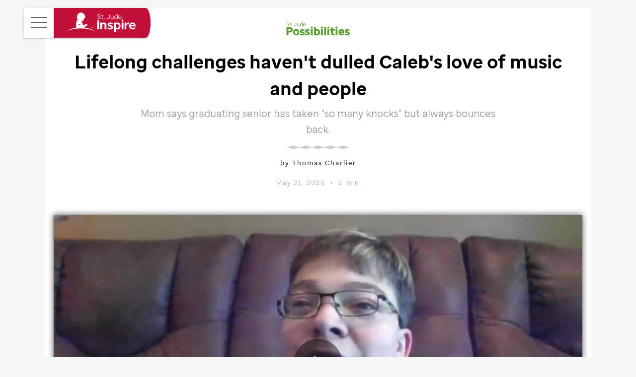

--- FILE ---
content_type: text/html; charset=UTF-8
request_url: https://www.stjude.org/inspire/series/possibilities/caleb-challenges-have-not-dulled-love-of-music-people.html
body_size: 14754
content:




<!DOCTYPE html PUBLIC "-//W3C//DTD XHTML 1.0 Strict//EN" "http://www.w3.org/TR/xhtml1/DTD/xhtml1-strict.dtd">
<!--[if IE 8]> <html class="no-js lt-ie9" lang="en"> <![endif]-->
<!--[if IE 9]> <html class="no-js lt-ie10" lang="en"> <![endif]-->
<!--[if IE 10]> <html class="no-js lt-ie11" lang="en"> <![endif]-->
<!--[if gt IE 10]><!--> <html class="no-js" lang="en"> <!--<![endif]-->
    

<head>


    <script type="text/javascript" src="https://www.stjude.org/assets/9466457fccb6076bc1b614a19d2f05f4c0011e732c8" async ></script><script type="text/javascript" src="https://cdn.cookielaw.org/consent/91c17f6b-307b-46d3-9e9f-be52e0a188a5/OtAutoBlock.js"></script>
    <script src="https://cdn.cookielaw.org/scripttemplates/otSDKStub.js" data-document-language="true" type="text/javascript" charset="UTF-8" data-domain-script="91c17f6b-307b-46d3-9e9f-be52e0a188a5"></script>
    <script type="text/javascript">
    function OptanonWrapper() { }
    </script>



<script type="text/javascript">
	!function(e,t,n,i){var o="at-body-style";function a(){return t.getElementsByTagName("head")[0]}!function(e,n,i){if(e){var o=t.createElement("style");o.id=n,o.innerHTML=i,e.appendChild(o)}}(a(),o,"body {opacity: 0 !important}"),setTimeout((function(){!function(e,n){if(e){var i=t.getElementById(n);i&&e.removeChild(i)}}(a(),o)}),1e3)}(window,document);
</script>
<meta http-equiv="X-UA-Compatible" content="IE=edge,chrome=1">
<meta http-equiv="content-type" content="text/html; charset=UTF-8">
<meta name="viewport"
	content="width=device-width, initial-scale=1.0, maximum-scale=2.0">
<meta name="keywords" content="st. jude, possibilities, caleb, high school graduation">
<meta name="description" content="Mom says graduating senior has taken &#34;so many knocks&#34; but always bounces back.">
<meta property="og:url" content="https://www.stjude.org/inspire/series/possibilities/caleb-challenges-have-not-dulled-love-of-music-people.html" />
<meta property="og:title" content="Lifelong challenges haven&#39;t dulled Caleb&#39;s love of music and people" />
<meta property="og:description" content="Mom says graduating senior has taken &#34;so many knocks&#34; but always bounces back." />
<meta property="og:type" content="article" />
<meta property="og:locale" content="en_US" />


	<meta property="og:image" content="https://www.stjude.org/inspire/series/possibilities/caleb-challenges-have-not-dulled-love-of-music-people/_jcr_content/image.img.800.high.jpg/1590082614985.jpg">


	


	<meta property="fb:app_id" content="575997725836682">

<meta name="twitter:card" content="summary_large_image">
<meta name="twitter:site" content="@StJude">

	
	




	<meta name="robots" content="INDEX, FOLLOW">





    
    
        

    


        <script type="text/javascript" src="//assets.adobedtm.com/launch-ENd3a547e91e4e490abd5e1cadb04c75bd.min.js" async></script>



        

    


<script type="text/javascript">
    var stjude = {
        $ready: [],
        digitalData: {
            sysEnv: {
                siteCode: 'sjo',
                environment: 'prod'
            },
            page:{
                path: '/content/sites/www/en_US/home/inspire/series/possibilities/caleb-challenges-have-not-dulled-love-of-music-people',
                pageName: 'sjo:inspire:series:possibilities:caleb-challenges-have-not-dulled-love-of-music-people',
                version: '',
                type: 'article',
                language: 'english'
            },
            user: {
                userName: 'anonymous'
            }
        }
    };
</script>






<link rel="stylesheet" href="/etc/clientlibs/stjude/media/libs.min.css" type="text/css">
<script src="/etc/clientlibs/stjude/shared/libraries/modernizr.min.js"></script>
<script src="/etc/clientlibs/stjude/media/libs.min.js"></script>

<script type="text/javascript">
    stjude.$ready.push(function($){
        
            
                var authorRunMode = false;
            
            
        
    });

</script>


<link rel="shortcut icon" href="/favicon.ico"/>
<link rel="apple-touch-icon" sizes="57x57" href="/etc/designs/stjude/media/apple-icon-57x57.png">
<link rel="apple-touch-icon" sizes="60x60" href="/etc/designs/stjude/media/apple-icon-60x60.png">
<link rel="apple-touch-icon" sizes="72x72" href="/etc/designs/stjude/media/apple-icon-72x72.png">
<link rel="apple-touch-icon" sizes="76x76" href="/etc/designs/stjude/media/apple-icon-76x76.png">
<link rel="apple-touch-icon" sizes="114x114" href="/etc/designs/stjude/media/apple-icon-114x114.png">
<link rel="apple-touch-icon" sizes="120x120" href="/etc/designs/stjude/media/apple-icon-120x120.png">
<link rel="apple-touch-icon" sizes="144x144" href="/etc/designs/stjude/media/apple-icon-144x144.png">
<link rel="apple-touch-icon" sizes="152x152" href="/etc/designs/stjude/media/apple-icon-152x152.png">
<link rel="apple-touch-icon" sizes="180x180" href="/etc/designs/stjude/media/apple-icon-180x180.png">
<link rel="icon" type="image/png" sizes="192x192" href="/etc/designs/stjude/media/android-icon-192x192.png">
<link rel="icon" type="image/png" sizes="32x32" href="/etc/designs/stjude/media/favicon-32x32.png">
<link rel="icon" type="image/png" sizes="96x96" href="/etc/designs/stjude/media/favicon-96x96.png">
<link rel="icon" type="image/png" sizes="16x16" href="/etc/designs/stjude/media/favicon-16x16.png">
<meta name="msapplication-TileColor" content="#ffffff">
<meta name="msapplication-TileImage" content="/etc/designs/stjude/media/ms-icon-144x144.png">
<meta name="theme-color" content="#C10f3A">

<link rel="canonical" href="https://www.stjude.org/inspire/series/possibilities/caleb-challenges-have-not-dulled-love-of-music-people.html"/>


<title>Lifelong challenges haven&#39;t dulled Caleb&#39;s love of music and people - St. Jude Inspire | St. Jude Children&#39;s Research Hospital</title>

<script>(window.BOOMR_mq=window.BOOMR_mq||[]).push(["addVar",{"rua.upush":"false","rua.cpush":"true","rua.upre":"false","rua.cpre":"true","rua.uprl":"false","rua.cprl":"false","rua.cprf":"false","rua.trans":"SJ-8c2fdbd4-285f-4ca1-9eb9-a4c1f6a8f57c","rua.cook":"false","rua.ims":"false","rua.ufprl":"false","rua.cfprl":"true","rua.isuxp":"false","rua.texp":"norulematch","rua.ceh":"false","rua.ueh":"false","rua.ieh.st":"0"}]);</script>
                              <script>!function(e){var n="https://s.go-mpulse.net/boomerang/";if("False"=="True")e.BOOMR_config=e.BOOMR_config||{},e.BOOMR_config.PageParams=e.BOOMR_config.PageParams||{},e.BOOMR_config.PageParams.pci=!0,n="https://s2.go-mpulse.net/boomerang/";if(window.BOOMR_API_key="Q4JE7-49MJV-CAJHF-BRTJA-QBWEK",function(){function e(){if(!o){var e=document.createElement("script");e.id="boomr-scr-as",e.src=window.BOOMR.url,e.async=!0,i.parentNode.appendChild(e),o=!0}}function t(e){o=!0;var n,t,a,r,d=document,O=window;if(window.BOOMR.snippetMethod=e?"if":"i",t=function(e,n){var t=d.createElement("script");t.id=n||"boomr-if-as",t.src=window.BOOMR.url,BOOMR_lstart=(new Date).getTime(),e=e||d.body,e.appendChild(t)},!window.addEventListener&&window.attachEvent&&navigator.userAgent.match(/MSIE [67]\./))return window.BOOMR.snippetMethod="s",void t(i.parentNode,"boomr-async");a=document.createElement("IFRAME"),a.src="about:blank",a.title="",a.role="presentation",a.loading="eager",r=(a.frameElement||a).style,r.width=0,r.height=0,r.border=0,r.display="none",i.parentNode.appendChild(a);try{O=a.contentWindow,d=O.document.open()}catch(_){n=document.domain,a.src="javascript:var d=document.open();d.domain='"+n+"';void(0);",O=a.contentWindow,d=O.document.open()}if(n)d._boomrl=function(){this.domain=n,t()},d.write("<bo"+"dy onload='document._boomrl();'>");else if(O._boomrl=function(){t()},O.addEventListener)O.addEventListener("load",O._boomrl,!1);else if(O.attachEvent)O.attachEvent("onload",O._boomrl);d.close()}function a(e){window.BOOMR_onload=e&&e.timeStamp||(new Date).getTime()}if(!window.BOOMR||!window.BOOMR.version&&!window.BOOMR.snippetExecuted){window.BOOMR=window.BOOMR||{},window.BOOMR.snippetStart=(new Date).getTime(),window.BOOMR.snippetExecuted=!0,window.BOOMR.snippetVersion=12,window.BOOMR.url=n+"Q4JE7-49MJV-CAJHF-BRTJA-QBWEK";var i=document.currentScript||document.getElementsByTagName("script")[0],o=!1,r=document.createElement("link");if(r.relList&&"function"==typeof r.relList.supports&&r.relList.supports("preload")&&"as"in r)window.BOOMR.snippetMethod="p",r.href=window.BOOMR.url,r.rel="preload",r.as="script",r.addEventListener("load",e),r.addEventListener("error",function(){t(!0)}),setTimeout(function(){if(!o)t(!0)},3e3),BOOMR_lstart=(new Date).getTime(),i.parentNode.appendChild(r);else t(!1);if(window.addEventListener)window.addEventListener("load",a,!1);else if(window.attachEvent)window.attachEvent("onload",a)}}(),"250".length>0)if(e&&"performance"in e&&e.performance&&"function"==typeof e.performance.setResourceTimingBufferSize)e.performance.setResourceTimingBufferSize(250);!function(){if(BOOMR=e.BOOMR||{},BOOMR.plugins=BOOMR.plugins||{},!BOOMR.plugins.AK){var n="true"=="true"?1:0,t="",a="cloeeyixhzc3e2l5lg6q-f-f9ae509de-clientnsv4-s.akamaihd.net",i="false"=="true"?2:1,o={"ak.v":"39","ak.cp":"594350","ak.ai":parseInt("370575",10),"ak.ol":"0","ak.cr":15,"ak.ipv":4,"ak.proto":"h2","ak.rid":"2ab248d2","ak.r":47358,"ak.a2":n,"ak.m":"a","ak.n":"essl","ak.bpcip":"18.220.66.0","ak.cport":44454,"ak.gh":"23.208.24.237","ak.quicv":"","ak.tlsv":"tls1.3","ak.0rtt":"","ak.0rtt.ed":"","ak.csrc":"-","ak.acc":"","ak.t":"1769822653","ak.ak":"hOBiQwZUYzCg5VSAfCLimQ==oj5kethXS7n/EVdCpcKHTFpK+2AybTDp0JgZKrmIbrgyjxC9XDNYTKZLHGozUN/XWQeKfImQFYM+78s7wvyEmfesUSlS3PycrKBDj0nMEbI9I9ZqzhveO+ztZGckagLSBvS4VvekNGGeMvup6pkThnxGUFPNPJ3erRa9vAvcrmdvvt8JxAwck016vU984bENcKLR2Hi6rpqcj2AzxK96hVDPHuoEccnh3cLF3gTHWjh4iN4iwU/SYp0IPpi3eEDko6tO+ZwWp98UsfcIORUxm6E135wMQxnDOY8zpkE02KIjjIa1JcQzUq7RkD6aQP1ew6u6B8puxto0w+lyx1Y28g7caDMX6ZMGjqzsT9+AVuqykWXmy/C+lDLw/pPYgeftdW+G+qd9/Q/mIXocVRaFhEbccg0uX6Xk39CAv/u9fiY=","ak.pv":"64","ak.dpoabenc":"","ak.tf":i};if(""!==t)o["ak.ruds"]=t;var r={i:!1,av:function(n){var t="http.initiator";if(n&&(!n[t]||"spa_hard"===n[t]))o["ak.feo"]=void 0!==e.aFeoApplied?1:0,BOOMR.addVar(o)},rv:function(){var e=["ak.bpcip","ak.cport","ak.cr","ak.csrc","ak.gh","ak.ipv","ak.m","ak.n","ak.ol","ak.proto","ak.quicv","ak.tlsv","ak.0rtt","ak.0rtt.ed","ak.r","ak.acc","ak.t","ak.tf"];BOOMR.removeVar(e)}};BOOMR.plugins.AK={akVars:o,akDNSPreFetchDomain:a,init:function(){if(!r.i){var e=BOOMR.subscribe;e("before_beacon",r.av,null,null),e("onbeacon",r.rv,null,null),r.i=!0}return this},is_complete:function(){return!0}}}}()}(window);</script></head>

    <body>
    
    


<header>
    <section class="banner">
        <button id="menu-button" class="menu-button" aria-expanded="false" aria-haspopup="true" aria-controls="nav-menu">
            <span class="menu-button-text">Main Menu</span><i class="nav-icon"></i>
        </button>
        
            
         
            <section class="logo-vertical">
                    <a href="https://www.stjude.org/inspire.html"><i class="icon-sj-logo-child"></i><i class="icon-sj-logo-type"></i><span>St. Jude Inspire Homepage</span></a>
                </section>
         
     

    </section>
    <nav id="nav-menu" class="menu inactive" role="menu" aria-labelledby="menu-button"> 	
        <div class="nav-menu-content-container">
             
                <div class="search-container">
                    <section class="search-section" id="search-section" role="popup" aria-labelledby="search-toggle-button">
                        <section class="search-form">



    
    
        <form method="GET" id="c5751ffab00199d28c1b790ac6cd1ecfac77730004216ef59275f59a8fff9cfd" name="searchform" action="/inspire/search-results.html" autocomplete="off">
            <input type="text" maxlength="254" id="input-c5751ffab00199d28c1b790ac6cd1ecfac77730004216ef59275f59a8fff9cfd" class="search-input" name="q" value=""
                placeholder="What are you looking for?"
                title="Search" aria-labelledby="search-button-c5751ffab00199d28c1b790ac6cd1ecfac77730004216ef59275f59a8fff9cfd"/>
                <button type="submit" id="search-button-c5751ffab00199d28c1b790ac6cd1ecfac77730004216ef59275f59a8fff9cfd" class="search-submit">
                    <span class="search-submit-text">Search</span>
                </button>
        </form>
        <i class="search-icon"></i>

        
            

            <script type="text/javascript">
                stjude.$ready.push(function($){
                    var queryProfileId = "alsac-stjude-inspire-autocomplete";
                    var uid = 'c5751ffab00199d28c1b790ac6cd1ecfac77730004216ef59275f59a8fff9cfd';
                    var placeholder = 'What are you looking for?'

                    stjude.shared.fusionautocomplete.init($, uid, queryProfileId, placeholder);

                });
            </script>
        
    

</section>

                    </section>
                </div>
            
            <div class="menu-column-container">
                <div class="menu-column">
                    
                        <h2 class="menu-column-header">Original Content</h2>
                    
                    
                        <ul>
                            
                                <li>
                                    <a href="https://www.stjude.org/inspire/series/patients-survivors.html">Patients and Survivors</a>
                                </li>
                            
                                <li>
                                    <a href="https://www.stjude.org/inspire/series/celebrities-influencers.html">Celebrities and Influencers</a>
                                </li>
                            
                                <li>
                                    <a href="https://www.stjude.org/inspire/series/supporters-volunteers.html">Supporters and Volunteers</a>
                                </li>
                            
                                <li>
                                    <a href="https://www.stjude.org/inspire/series/legacy-achievements.html">Legacy and Achievements</a>
                                </li>
                            
                        </ul>
                    
                </div>
                <div class="menu-column">
                    
                        <h2 class="menu-column-header">I Want To</h2>
                    
                    
                        <ul>
                            
                                <li>
                                    <a href="https://www.stjude.org/inspire/series.html">Read stories</a>
                                </li>
                            
                                <li>
                                    <a href="https://www.stjude.org/inspire/podcasts.html">Listen to podcasts</a>
                                </li>
                            
                                <li>
                                    <a href="https://www.stjude.org/inspire/videos.html">Watch videos</a>
                                </li>
                            
                                <li>
                                    <a href="https://www.stjude.org/inspire/magazine.html">Read Inspire magazine</a>
                                </li>
                            
                                <li>
                                    <a href="https://www.stjude.org/donate/inspire.html">Donate now</a>
                                </li>
                            
                                <li>
                                    <a href="https://www.stjude.org/es/inspire.html">Visit Inspire Español</a>
                                </li>
                            
                        </ul>
                    
                </div>
            </div>
        </div>
    </nav>
</header>
<div class="loader"></div>
<style>
.loader:before{content:"";position:fixed;left:0;top:0;width:100%;height:100%;z-index:9999;background-image:url(data:image/svg+xml,%3Csvg%20xmlns%3D%22http%3A%2F%2Fwww.w3.org%2F2000%2Fsvg%22%20xmlns%3Axlink%3D%22http%3A%2F%2Fwww.w3.org%2F1999%2Fxlink%22%20width%3D%22750%22%20height%3D%22750%22%3E%3Cpath%20fill%3D%22%23C10f3A%22%20stroke%3D%22%22%20stroke-width%3D%22%22%20d%3D%22M389.53%20436.478a2.526%202.526%200%200%201-2.074%201.64%2092.274%2092.274%200%200%200-67.675%2031.869s-2.047%201.987-7.216-2.075a5.434%205.434%200%200%201-2.504-6.347c7.047-17.748%2025.213-29.451%2053.94-34.764l.843-.123c5.88-.807%2019.561-2.697%2024.22%206.497a4.64%204.64%200%200%201%20.466%203.303m82.147%2087.968l-.165-.215a248.594%20248.594%200%200%201%2029.175-36.996c.355-.162.613-.268%201.008-.452a49.736%2049.736%200%200%200%2025.858-7.764%20166.71%20166.71%200%200%200%2012.616-11.647%20114.902%20114.902%200%200%200%207.544-15.484v-.014l-.195.356.706-1.641.115-.439%201.15-3.558a3.005%203.005%200%200%200-1.567-2.553%204.291%204.291%200%200%200-2.42-.263l.066-.215a10.178%2010.178%200%200%200%201.123-3.658v-.255a3.475%203.475%200%200%200-1.763-2.614%205.362%205.362%200%200%200-3.712-.21%205.896%205.896%200%200%200-1.634-1.527c-.289-.207-1.95-.798-5.01%201.057a13.567%2013.567%200%200%200-3.356%203.193l.23-1.881a3.293%203.293%200%200%200-2.064-2.233%205.739%205.739%200%200%200-5.058.974%2027.35%2027.35%200%200%200-5.28%206.615%2022.206%2022.206%200%200%200-4.747%205.408%2016.129%2016.129%200%200%201-9.294%201.009%2027.106%2027.106%200%200%200%206.665-4.909%2017.292%2017.292%200%200%200%204.587-10.26%208.34%208.34%200%200%200-.129-1.5%204.267%204.267%200%200%200-2.13-3.026c-2.966-1.478-6.51%201.522-7.19%202.145-.052.075-1.034%201.11-1.571%201.689a12.5%2012.5%200%200%200-5.018%202.346%2010.722%2010.722%200%200%201-3.908%201.904%2016.462%2016.462%200%200%200-5.906%203.04l-.155.119.142-.093c-.369.255-3.624%202.422-4.632%203.106a37.312%2037.312%200%200%200-9.813%207.523c-5.249%205.224-11.83%2011.695-41.311%2021.464-.253-10.8-6.91-39.813-8.255-50.915-2.723-19.609-25.445-46.6-41.787-63.676%2015.41%208.957%2024.033%2010.212%2032.515-1.347%202.238-3.5%205.772.277%208.97-.342%204.662-2.426%204.058-3.729%204.058-7.106%201.368-3.619%205.032-1.834%207.754-2.272%206.865-1.136%202.784-8.344%205.47-11.962%2030.183-1.803-3.85-29.566%2016.466-41.063a57.906%2057.906%200%200%200%2024.102-22.35c4.868-6.562%205.876-1.434%209.517-6.825%206.577-23.66-4.778-52.845-19.401-72.922-74.9-96.356-160.421-51.929-185.355%207.75-10.31%2015.165-7.127%2037.212-7.705%2055.346-1.94%206.308-5.724%206.133-11.163%202.409a13.732%2013.732%200%200%200%202.916%2010.77%2013.71%2013.71%200%200%200%209.948%205.043c.458%201.601%203.309%204.036%204.498%205.703a27.671%2027.671%200%200%201-14.72-2.567%209.877%209.877%200%200%200%202.513%207.752%2017.926%2017.926%200%200%200%2012.767%2014.69c12.016%204.878%206.377%2021.359%204.97%2028.127-.44%201.496-.898%202.987-1.293%204.413a32.199%2032.199%200%200%200-21.461%2023.345c-1.355%2025.302-14.397%2046.3-14.166%2072.484a40.114%2040.114%200%200%200%200%205.396c6.479%2028.324-1.798%2065.447-.43%2094.644A726.148%20726.148%200%200%200%200%20614.692a1009.198%201009.198%200%200%201%20375.005-69.677A1009.13%201009.13%200%200%201%20750%20614.691a731.796%20731.796%200%200%200-278.323-90.245%22%2F%3E%3C%2Fsvg%3E);background-repeat:no-repeat;background-position:center center;background-size:80px;display:inline-block}.loader:after{content:"";border:2px solid #f3f3f3;border-radius:50%;border-top:2px solid #d11947;width:120px;height:120px;-webkit-animation:spin 1s linear infinite;animation:spin 1.2s linear infinite;margin:auto;top:0;left:0;position:fixed;right:0;bottom:0;z-index:9999}@-webkit-keyframes spin{0%{-webkit-transform:rotate(0)}100%{-webkit-transform:rotate(360deg)}}@keyframes spin{0%{transform:rotate(0)}100%{transform:rotate(360deg)}}body.loaded>.loader{display:none}
</style>
<script type="text/javascript">
    stjude.$ready.push(function($){
        var donateBtn = $("li.link-with-button").detach();
        donateBtn.appendTo("ul.menu");
        donateBtn.removeClass("visually-hidden");
    });
</script>
    

<main id="main-content" class="article">
    <article>
        
            <header class="heading">
                
                    <img src="/content/dam/en_US/shared/www/graphics/series-logos/possibilities.svg" alt="" class="series">
                
                <h1 class="entry-title">Lifelong challenges haven't dulled Caleb's love of music and people
</h1>
                
                    <h2 class="lead-in">Mom says graduating senior has taken "so many knocks" but always bounces back.
</h2>
                
                <img src="/etc/designs/stjude/media/diamonds-ltgray.png" alt="diamond pattern" class="diamond-pattern">
                
                    <p class="byline">by&nbsp;Thomas Charlier</p>
                
                
                    
                   		
                    	
                    		<p class="datestamp">
                        		<span class="dateline">May 21, 2020</span>&nbsp;&nbsp;&bull;&nbsp;&nbsp;<span class="read-time">2&nbsp;min</span>
                    		</p>
                		
                	
                
            </header>
        

        <div class="par-2 parsys">
</div>


        <div class="par-1 parsys"><section class="video section">





    
    
        <div class="video-wrapper no-meta">
            <div class="video-player">
                <div class="BrightcoveExperience">
                    <video data-video-id="6156111612001" data-account="78527773001" data-player="Sk4xxsmJM"
                        data-embed="default" class="video-js" controls="" id="bc-c3052a833f48f8b2ca18206dfc7feef37f3f3e11f1e6f8bba0518fd8b5577c80"
                        style="width: 100%; height: 100%; position: absolute; top: 0px; bottom: 0px;right: 0px; left: 0px;">
                        St. Jude video
                    </video>
                </div>
            </div>
            <div class="video-meta">
                <div class="video-info">
                    
                    
                </div>
            </div>
        </div>
        <script type="text/javascript">
            stjude.$ready.push(function($) {
                var filename = "index.min.js";
                if ($('html').hasClass('lt-ie9')) {
                    filename = "index.js"; //IE8 breaks on the minified version of this file
                }
                $.getScript("//players.brightcove.net/78527773001/Sk4xxsmJM_default/"+filename, function( data, textStatus, jqxhr ) {
                    videojs('bc-c3052a833f48f8b2ca18206dfc7feef37f3f3e11f1e6f8bba0518fd8b5577c80').on('loadedmetadata',function(){
                       var myPlayer = this;
                       var linkBaseURL = "https://www.stjude.org/inspire/series/possibilities/caleb-challenges-have-not-dulled-love-of-music-people.html";
                       
                       var options = {
                           "url": linkBaseURL
                       };
                       myPlayer.social(options);
                    });
                });
            });
        </script>
    

</section>
<section class="share section">




<nav id="socialShare-8ba5c0b78c322ed8b97ba88479fbf3109d7aeaa0cb6cebd824fd7a1531c7c208" class="social-share on-page ss-center display-horizontal"
        data-url="https://www.stjude.org/inspire/series/possibilities/caleb-challenges-have-not-dulled-love-of-music-people.html">
    <ul role="navigation" aria-label="Share">
        <li class="title">Share through
        
            
                <li>
                    <button class="share-button share-facebook facebook" type="button">Share through Facebook</button>
                </li>
            
        
        
            <li>
                <button class="share-button share-twitter" type="button"
                data-share-url="https://twitter.com/share?url=https://www.stjude.org/inspire/series/possibilities/caleb-challenges-have-not-dulled-love-of-music-people.html&text=Mom+says+graduating+senior+has+taken+%22so+many+knocks%22+but+always+bounces+back.+%23StJudeInspire"
                onclick="stjude.shared.socialshare.shareContent(this)">
                    <span class="share-title-text">
                        Share through Twitter
                    </span>
                </button>
            </li>
        
        
            <li>
                <button class="share-button share-linkedin" type="button" data-share-url="http://www.linkedin.com/shareArticle?mini=true&url=https://www.stjude.org/inspire/series/possibilities/caleb-challenges-have-not-dulled-love-of-music-people.html"
                   onclick="stjude.shared.socialshare.shareContent(this)">
                   <span class="share-title-text">
                        Share through LinkedIn
                   </span>
                </button>
            </li>
        
        
            <li>
                <a class="share-button share-email" href="mailto:?subject=Lifelong%20challenges%20haven%27t%20dulled%20Caleb%27s%20love%20of%20music%20and%20people%20-%20St.%20Jude%20Children%27s%20Research%20Hospital&amp;body=Lifelong%20challenges%20haven%27t%20dulled%20Caleb%27s%20love%20of%20music%20and%20people%20-%20Mom%20says%20graduating%20senior%20has%20taken%20%22so%20many%20knocks%22%20but%20always%20bounces%20back.%20-%20https%3A%2F%2Fwww.stjude.org%2Finspire%2Fseries%2Fpossibilities%2Fcaleb-challenges-have-not-dulled-love-of-music-people.html" rel="nofollow">
                    <span class="share-title-text">
                        Share through E-Mail
                    </span>
                </a>
            </li>
        
		
        	<li>
                <button class="share-button share-copy-link" type="button" onclick="stjude.shared.socialshare.copyFunction(this)">
                    <span class="copy-link-success" style="display: none;" aria-hidden="true">Link copied</span>
                    <span class="share-title-text">
                        Copy Link
                    </span>              
                </button>
                <input type="text" readonly value="https://www.stjude.org/inspire/series/possibilities/caleb-challenges-have-not-dulled-love-of-music-people.html" class="copy-input" aria-hidden="true" tabindex="-1">             
            </li>
        
    </ul>
    <div class="action">
        <button class="trigger" type="button">
            <span class="share">Share</span>
            <span class="close">Close</span>
        </button>
    </div>
</nav>



<script type="text/javascript">
    stjude.$ready.push(function($){
        var uid = "#socialShare-8ba5c0b78c322ed8b97ba88479fbf3109d7aeaa0cb6cebd824fd7a1531c7c208";
        stjude.shared.socialshare.init($, uid);
    });
</script>
</section>
<section class="reference section">









    
    
    
        
                <section class="action-btn">





    
    
        
    


<p class="action-btn-group mt-s mb-s h-align-center" style="text-align: center;" >

    
    <a class="action-btn-link has-btn-primary " id="primary-button-a4ad109e1b91c25b961ed27b3e686c0d8d260c777d722c08071fdcb2dd808109" href="https://www.stjude.org/donate/donate-to-st-jude.html?sc_icid=Inspire-story-donate-now&ask_array=2&support_st_jude_button&frequency_selected=0">
            
        
        <span class="btn-primary">Support <span class="no-wrap">St. Jude</span>
</span>

        
    </a>

    
    
</p></section>

        
    



</section>
<section class="long-form-text section">




    
    
    
        <div class="mobile-scale">
            
                
                

                
                    
                    
                    
                        <p><span class="first-letter">A</span>s a kid who wasn’t even expected to live long enough to reach high school, Caleb always had bigger things to worry about than whether he’d get to go to prom.</p>

                    
                

                
                    <div class="long-form-text-par-1 long-form-text-parsys parsys">
</div>

                
            
                
                

                
                    
                    
                    
                        <p>But come Friday night, the graduating senior will have a date and a whole lot of music to enjoy as he takes part in “<a href="/get-involved/school-fundraising-ideas/high-school/virtual-prom.html" shape="rect" target="_blank">Prom From Home: Under the Living Room Lights</a>.” It’s a livestream event presented by <span class="no-wrap">St. Jude</span> Children’s Research Hospital in conjunction with radio DJ and YouTube personality Zach Sang for the Class of 2020, who are missing traditional proms because of the COVID-19 pandemic.</p>

                    
                

                
                    <div class="long-form-text-par-2 long-form-text-parsys parsys"><figure class="image section">






    
    
    
        
        

        
            

            

            
                <picture class="image-medium-large image-middle cq-dd-image">
                    <source srcset="/content/sites/www/en_US/home/inspire/series/possibilities/caleb-challenges-have-not-dulled-love-of-music-people/jcr:content/par-1/cnt_longformtext/long-form-text-par-2/cnt_image.img.1200.high.jpg/1590082470530.jpg"
                        media="(min-width: 800px)">
                    <source srcset="/content/sites/www/en_US/home/inspire/series/possibilities/caleb-challenges-have-not-dulled-love-of-music-people/jcr:content/par-1/cnt_longformtext/long-form-text-par-2/cnt_image.img.800.high.jpg/1590082470530.jpg"
                        media="(min-width: 601px)">
                    <source srcset="/content/sites/www/en_US/home/inspire/series/possibilities/caleb-challenges-have-not-dulled-love-of-music-people/jcr:content/par-1/cnt_longformtext/long-form-text-par-2/cnt_image.img.600.high.jpg/1590082470530.jpg"
                        media="(min-width: 400px)">
                    <source srcset="/content/sites/www/en_US/home/inspire/series/possibilities/caleb-challenges-have-not-dulled-love-of-music-people/jcr:content/par-1/cnt_longformtext/long-form-text-par-2/cnt_image.img.400.high.jpg/1590082470530.jpg"
                        media="(min-width: 320px)">
                    <source srcset="/content/sites/www/en_US/home/inspire/series/possibilities/caleb-challenges-have-not-dulled-love-of-music-people/jcr:content/par-1/cnt_longformtext/long-form-text-par-2/cnt_image.img.320.medium.jpg/1590082470530.jpg"
                        media="(min-width: 1px)">

                    <img srcset="/content/sites/www/en_US/home/inspire/series/possibilities/caleb-challenges-have-not-dulled-love-of-music-people/jcr:content/par-1/cnt_longformtext/long-form-text-par-2/cnt_image.img.320.medium.jpg/1590082470530.jpg"
                        alt="Caleb">

                    
                </picture>
            

        

        
        
    



</figure>

</div>

                
            
                
                

                
                    
                    
                    
                        <p>“He’s just looking forward to all the different artists and the music and having fun,” said Caleb’s mom, Kelly.</p>

                    
                

                
                    <div class="long-form-text-par-3 long-form-text-parsys parsys">
</div>

                
            
                
                

                
                    
                    
                    
                        <p>Her son was born with a rare, incurable genetic condition called Hurler syndrome, which means he lacks the enzyme needed to break down and dispose of certain sugar molecules, which consequently build up in the body and cause progressive damage. Most kids suffering from the disorder die by age 10.</p>

                    
                

                
                    <div class="long-form-text-par-4 long-form-text-parsys parsys">
</div>

                
            
                
                

                
                    
                    
                    
                        <p>When he was just 18 months old, Caleb underwent a bone marrow transplant at <span class="no-wrap">St. Jude</span> to blunt the progression of the disease and prevent further effects on his brain. In the 18 years since that procedure, he’s also endured leg and hip surgeries, a cornea transplant, heart and kidney problems and other issues.</p>

                    
                

                
                    <div class="long-form-text-par-5 long-form-text-parsys parsys"><figure class="image section">






    
    
    
        
        

        
            

            

            
                <picture class="image-medium-large image-middle cq-dd-image">
                    <source srcset="/content/sites/www/en_US/home/inspire/series/possibilities/caleb-challenges-have-not-dulled-love-of-music-people/jcr:content/par-1/cnt_longformtext/long-form-text-par-5/cnt_image.img.1200.high.jpg/1590082232472.jpg"
                        media="(min-width: 800px)">
                    <source srcset="/content/sites/www/en_US/home/inspire/series/possibilities/caleb-challenges-have-not-dulled-love-of-music-people/jcr:content/par-1/cnt_longformtext/long-form-text-par-5/cnt_image.img.800.high.jpg/1590082232472.jpg"
                        media="(min-width: 601px)">
                    <source srcset="/content/sites/www/en_US/home/inspire/series/possibilities/caleb-challenges-have-not-dulled-love-of-music-people/jcr:content/par-1/cnt_longformtext/long-form-text-par-5/cnt_image.img.600.high.jpg/1590082232472.jpg"
                        media="(min-width: 400px)">
                    <source srcset="/content/sites/www/en_US/home/inspire/series/possibilities/caleb-challenges-have-not-dulled-love-of-music-people/jcr:content/par-1/cnt_longformtext/long-form-text-par-5/cnt_image.img.400.high.jpg/1590082232472.jpg"
                        media="(min-width: 320px)">
                    <source srcset="/content/sites/www/en_US/home/inspire/series/possibilities/caleb-challenges-have-not-dulled-love-of-music-people/jcr:content/par-1/cnt_longformtext/long-form-text-par-5/cnt_image.img.320.medium.jpg/1590082232472.jpg"
                        media="(min-width: 1px)">

                    <img srcset="/content/sites/www/en_US/home/inspire/series/possibilities/caleb-challenges-have-not-dulled-love-of-music-people/jcr:content/par-1/cnt_longformtext/long-form-text-par-5/cnt_image.img.320.medium.jpg/1590082232472.jpg"
                        alt="Caleb">

                    
                </picture>
            

        

        
        
    



</figure>

</div>

                
            
                
                

                
                    
                    
                    
                        <p>Those challenges steeled Caleb to adversity and setbacks, Kelly said. Compared to what he’s been through, the quarantine imposed during the pandemic is nothing major.</p>

                    
                

                
                    <div class="long-form-text-par-6 long-form-text-parsys parsys">
</div>

                
            
                
                

                
                    
                    
                    
                        <p>“He’s always taken so many knocks, but he’s kind of used to coming back from them. It doesn’t take him too long to bounce back from disappointments,” his mom said.</p>

                    
                

                
                    <div class="long-form-text-par-7 long-form-text-parsys parsys">
</div>

                
            
                
                

                
                    
                    
                    
                        <p>Having lost much of his mobility in the past five years, Caleb is more dependent on his walker now. His physical problems, however, haven’t dampened his main love: music.</p>

                    
                

                
                    <div class="long-form-text-par-8 long-form-text-parsys parsys">
</div>

                
            
                
                

                
                    
                    
                    
                        <p>In fact, after Sang called to personally announce he wanted to help throw the “best prom ever,” a grinning Caleb offered up a long list of artists he would be interested in hearing during the event.</p>

                    
                

                
                    <div class="long-form-text-par-9 long-form-text-parsys parsys">
</div>

                
            
                
                

                
                    
                    
                    
                        <p>Like most other seniors, Caleb is looking forward to the prom as a milestone event and last hurrah of his high school years. His date will be one of his best friends, who lives just around the corner from his home in Mississippi.</p>

                    
                

                
                    <div class="long-form-text-par-10 long-form-text-parsys parsys">
</div>

                
            
                
                

                
                    
                    
                    
                        <p>“He said he can’t be with his friends, but he can at least be with one of his best friends,” Kelly said.</p>

                    
                

                
                    <div class="long-form-text-par-11 long-form-text-parsys parsys">
</div>

                
            
                
                

                
                    
                    
                    
                        <p>“She’ll come over, and they’ll enjoy it together.”</p>

                    
                

                
                    <div class="long-form-text-par-12 long-form-text-parsys parsys">
</div>

                
            
                
                

                
                    
                    
                    
                        <p>Now 19, Caleb enjoys making people smile and laugh, something he plans to do as he pursues work in volunteer or part-time positions, his mom said. “He just wants to be able to show what God’s done in his life, and he’s open to wherever he leads him.”</p>

                    
                

                
                    <div class="long-form-text-par-13 long-form-text-parsys parsys">
</div>

                
            
                
                

                
                    
                    
                    
                        <p>As for the virtual prom necessitated by the pandemic, it may not be as exciting as a real one but Caleb, as always, will make the best of it.</p>

                    
                

                
                    <div class="long-form-text-par-14 long-form-text-parsys parsys">
</div>

                
            
                
                

                
                    
                    
                    
                        <p>“He was supposed to live five to 10 years, so COVID-19 is not going to take the joy of how far he’s made it,” Kelly said.</p>

                    
                

                
                    <div class="long-form-text-par-15 long-form-text-parsys parsys">
</div>

                
            
        </div>
    
</section>
<section class="reference section">









    
    
    
        
                <section class="action-btn">





    
    
        
    


<p class="action-btn-group mt-s mb-s h-align-center" style="text-align: center;" >

    
    <a class="action-btn-link has-btn-primary " id="primary-button-eb624f6db26102717654dcc746208930561d5aa9c943c5d9289e7f3e997077b2" href="https://www.stjude.org/donate/donate-to-st-jude.html?sc_icid=Inspire-story-donate-now&ask_array=2&donate_now_button&frequency_selected=0" target="_blank">
            
        
        <span class="btn-primary">Donate Now
</span>

        
    </a>

    
    
</p></section>

        
    



</section>
<section class="share section">




<nav id="socialShare-5851c5f5a689d423f69f0a314497dc0ad88c5c277ce9b589740832d5771d93d6" class="social-share on-page ss-center display-horizontal"
        data-url="https://www.stjude.org/inspire/series/possibilities/caleb-challenges-have-not-dulled-love-of-music-people.html">
    <ul role="navigation" aria-label="Share">
        <li class="title">Share through
        
            
                <li>
                    <button class="share-button share-facebook facebook" type="button">Share through Facebook</button>
                </li>
            
        
        
            <li>
                <button class="share-button share-twitter" type="button"
                data-share-url="https://twitter.com/share?url=https://www.stjude.org/inspire/series/possibilities/caleb-challenges-have-not-dulled-love-of-music-people.html&text=Mom+says+graduating+senior+has+taken+%22so+many+knocks%22+but+always+bounces+back.+%23StJudeInspire"
                onclick="stjude.shared.socialshare.shareContent(this)">
                    <span class="share-title-text">
                        Share through Twitter
                    </span>
                </button>
            </li>
        
        
            <li>
                <button class="share-button share-linkedin" type="button" data-share-url="http://www.linkedin.com/shareArticle?mini=true&url=https://www.stjude.org/inspire/series/possibilities/caleb-challenges-have-not-dulled-love-of-music-people.html"
                   onclick="stjude.shared.socialshare.shareContent(this)">
                   <span class="share-title-text">
                        Share through LinkedIn
                   </span>
                </button>
            </li>
        
        
            <li>
                <a class="share-button share-email" href="mailto:?subject=Lifelong%20challenges%20haven%27t%20dulled%20Caleb%27s%20love%20of%20music%20and%20people%20-%20St.%20Jude%20Children%27s%20Research%20Hospital&amp;body=Lifelong%20challenges%20haven%27t%20dulled%20Caleb%27s%20love%20of%20music%20and%20people%20-%20Mom%20says%20graduating%20senior%20has%20taken%20%22so%20many%20knocks%22%20but%20always%20bounces%20back.%20-%20https%3A%2F%2Fwww.stjude.org%2Finspire%2Fseries%2Fpossibilities%2Fcaleb-challenges-have-not-dulled-love-of-music-people.html" rel="nofollow">
                    <span class="share-title-text">
                        Share through E-Mail
                    </span>
                </a>
            </li>
        
		
        	<li>
                <button class="share-button share-copy-link" type="button" onclick="stjude.shared.socialshare.copyFunction(this)">
                    <span class="copy-link-success" style="display: none;" aria-hidden="true">Link copied</span>
                    <span class="share-title-text">
                        Copy Link
                    </span>              
                </button>
                <input type="text" readonly value="https://www.stjude.org/inspire/series/possibilities/caleb-challenges-have-not-dulled-love-of-music-people.html" class="copy-input" aria-hidden="true" tabindex="-1">             
            </li>
        
    </ul>
    <div class="action">
        <button class="trigger" type="button">
            <span class="share">Share</span>
            <span class="close">Close</span>
        </button>
    </div>
</nav>



<script type="text/javascript">
    stjude.$ready.push(function($){
        var uid = "#socialShare-5851c5f5a689d423f69f0a314497dc0ad88c5c277ce9b589740832d5771d93d6";
        stjude.shared.socialshare.init($, uid);
    });
</script>
</section>

</div>


        <img src="/etc/designs/stjude/media/diamonds-ltgray.png" alt="diamond pattern" class="diamond-pattern-bottom">

    </article>
    
      
            
            
               <div class="par-3 parsys"><section class="long-form-text section">




    
    
    
        <div class="mobile-scale fw-xbold fs-mlarge mb-none">
            
                
                

                
                    
                    
                    
                        <h3><b>MORE IN THIS SERIES</b></h3>

                    
                

                
                    <div class="long-form-text-par-1 long-form-text-parsys parsys">
</div>

                
            
        </div>
    
</section>
<section class="list list-nav-filter section"><ul class="has-image col-2 cards">
            <li>
                        <a href="https://www.stjude.org/inspire/series/possibilities/owen-woodworking-passion-and-st-jude-cancer-treatment-success.html">
                        <figure class="image section">
                                <picture>
                                        <source srcset="/content/sites/www/en_US/home/inspire/series/possibilities/owen-woodworking-passion-and-st-jude-cancer-treatment-success/jcr:content/image.img.450.high.jpg/1767815925144.jpg"
                                            media="(min-width: 1px)">
                                        <img srcset="/content/sites/www/en_US/home/inspire/series/possibilities/owen-woodworking-passion-and-st-jude-cancer-treatment-success/jcr:content/image.img.450.high.jpg/1767815925144.jpg"
                                            alt="Even during lymphoma treatment at St. Jude, Owen crafted beautiful wood and metal goods ">
                                    </picture>
                                </figure>
                        <div class="content-block">
                        <span class="series-title">Possibilities</span>
                            <img src="/content/dam/en_US/shared/www/graphics/series-logos/possibilities.svg" alt="" class="series">
                        <h2>
                        Even during lymphoma treatment at <span class="no-wrap">St. Jude,</span> Owen crafted beautiful wood and metal goods
</h2>
                        <p>His family thanks the people who helped along the way: “They made a difference.”
</p>
                        </div>
                        </a>
                        </li>
                <li>
                        <a href="https://www.stjude.org/inspire/series/possibilities/avalyn-leukemia-survivor-theater-star.html">
                        <figure class="image section">
                                <picture>
                                        <source srcset="/content/sites/www/en_US/home/inspire/series/possibilities/avalyn-leukemia-survivor-theater-star/jcr:content/image.img.450.high.jpg/1763747516998.jpg"
                                            media="(min-width: 1px)">
                                        <img srcset="/content/sites/www/en_US/home/inspire/series/possibilities/avalyn-leukemia-survivor-theater-star/jcr:content/image.img.450.high.jpg/1763747516998.jpg"
                                            alt="St. Jude patient Avalyn survived leukemia. Now the 11-year-old budding writer and actor takes the stage for her second act">
                                    </picture>
                                </figure>
                        <div class="content-block">
                        <span class="series-title">Possibilities</span>
                            <img src="/content/dam/en_US/shared/www/graphics/series-logos/possibilities.svg" alt="" class="series">
                        <h2>
                        <span class="no-wrap">St. Jude</span> patient Avalyn survived leukemia. Now the 11-year-old budding writer and actor takes the stage for her second act
</h2>
                        <p>Her parents believed cancer would be one part of a much longer story.
</p>
                        </div>
                        </a>
                        </li>
                <li>
                        <a href="https://www.stjude.org/inspire/series/possibilities/holiday-hope-childhood-cancer.html">
                        <figure class="image section">
                                <picture>
                                        <source srcset="/content/sites/www/en_US/home/inspire/series/possibilities/holiday-hope-childhood-cancer/jcr:content/image.img.450.high.jpg/1763057727645.jpg"
                                            media="(min-width: 1px)">
                                        <img srcset="/content/sites/www/en_US/home/inspire/series/possibilities/holiday-hope-childhood-cancer/jcr:content/image.img.450.high.jpg/1763057727645.jpg"
                                            alt="Childhood cancer hijacked our holidays and changed us forever">
                                    </picture>
                                </figure>
                        <div class="content-block">
                        <span class="series-title">Possibilities</span>
                            <img src="/content/dam/en_US/shared/www/graphics/series-logos/possibilities.svg" alt="" class="series">
                        <h2>
                        Childhood cancer hijacked our holidays and changed us forever
</h2>
                        <p>We are reclaiming hope and joy while Maizy receives treatment at <span class="no-wrap">St. Jude</span>.
</p>
                        </div>
                        </a>
                        </li>
                </ul>
    </section>
<section class="long-form-text section">




    
    
    
        <div class="mobile-scale fw-xbold fs-mlarge mb-none">
            
                
                

                
                    
                    
                    
                        <h3><b>DISCOVER</b></h3>

                    
                

                
                    <div class="long-form-text-par-1 long-form-text-parsys parsys">
</div>

                
            
        </div>
    
</section>
<section class="reference section">









    
    
    
        
                <section class="list list-nav-filter"><ul class="has-image links col-3 cards">
            <li>
                        <a href="https://www.stjude.org/inspire/podcasts/storied-lives-podcast.html">
                        <figure class="image section">
                                <picture>
                                        <source srcset="/content/sites/www/en_US/home/inspire/podcasts/storied-lives-podcast/jcr:content/image.img.450.high.jpg/1675888813216.jpg"
                                            media="(min-width: 1px)">
                                        <img srcset="/content/sites/www/en_US/home/inspire/podcasts/storied-lives-podcast/jcr:content/image.img.450.high.jpg/1675888813216.jpg"
                                            alt="St. Jude Storied Lives Podcast">
                                    </picture>
                                </figure>
                        <div class="content-block">
                        <img src="/content/dam/en_US/shared/www/graphics/series-logos/storied-lives-podcast.svg" alt="" class="series">
                        <h2>
                        <span class="no-wrap">St. Jude</span> Storied Lives Podcast
</h2>
                        <p><span class="no-wrap">St. Jude</span> Storied Lives brings you intimate conversations with the patients and families of <span class="no-wrap">St. Jude</span> Children’s Research Hospital. It’s hosted by Joel Alsup. He was diagnosed with osteosarcoma, a type of bone cancer, when he was 7 years old.
</p>
                        </div>
                        </a>
                        </li>
                <li>
                        <a href="https://www.stjude.org/inspire/podcasts/connections-podcast.html">
                        <figure class="image section">
                                <picture>
                                        <source srcset="/content/sites/www/en_US/home/inspire/podcasts/connections-podcast/jcr:content/image.img.450.high.jpg/1724167484928.jpg"
                                            media="(min-width: 1px)">
                                        <img srcset="/content/sites/www/en_US/home/inspire/podcasts/connections-podcast/jcr:content/image.img.450.high.jpg/1724167484928.jpg"
                                            alt="St. Jude Connections Podcast">
                                    </picture>
                                </figure>
                        <div class="content-block">
                        <span class="series-title">Connections Podcast</span>
                            <img src="/content/dam/en_US/shared/www/graphics/series-logos/connections.svg" alt="" class="series">
                        <h2>
                        <span class="no-wrap">St. Jude</span> Connections Podcast
</h2>
                        <p><span class="no-wrap">St. Jude</span> Connections brings together folks who have a link to <span class="no-wrap">St. Jude,</span> but may not otherwise be connected. Many are supporters. Some are patients and families, doctors and researchers. Every one of them has a unique story to tell.
</p>
                        </div>
                        </a>
                        </li>
                <li>
                        <a href="https://www.stjude.org/inspire/series/artists-and-animals-at-the-memphis-zoo.html">
                        <figure class="image section">
                                <picture>
                                        <source srcset="/content/sites/www/en_US/home/inspire/series/artists-and-animals-at-the-memphis-zoo/jcr:content/image.img.450.high.png/1661785459441.png"
                                            media="(min-width: 1px)">
                                        <img srcset="/content/sites/www/en_US/home/inspire/series/artists-and-animals-at-the-memphis-zoo/jcr:content/image.img.450.high.png/1661785459441.png"
                                            alt="Artists and animals at the Memphis Zoo">
                                    </picture>
                                </figure>
                        <div class="content-block">
                        <h2>
                        Artists and animals at the Memphis Zoo
</h2>
                        <p>The Memphis Zoo is highlighting the stories of <span class="no-wrap">St. Jude</span> families by pairing lively patient and sibling artworks featuring some of the animals in zoo exhibitions.
</p>
                        </div>
                        </a>
                        </li>
                </ul>
    </section>

        
    



</section>

</div>

            
        

    <div class="par-98 parsys"><div class="cnt_stickybar parbase section">





<footer class="sticky-bar related-closed social-closed">
    <div class="par-sticky parsys">
</div>

</footer>





<script type="text/javascript">
    stjude.$ready.push(function($){
        stjude.shared.stickybar.init($);
    });
</script></div>

</div>


</main>
    





<footer id="global-footer">
    <section class="footer-bottom">
        
        <div class="footer-logo-section">
            <a class="footer-logo-icon-wrapper" href="https://www.stjude.org" title="St. Jude Home Page">
                
                <svg class="footer-logo-icon" viewbox="0 0 50 32" xmlns="http://www.w3.org/2000/svg">
                    <path class="footer-logo-icon-trademark-circle" d="M45.313 23.663a1.845 1.845 0 0 0-1.868 1.863c0 1.045.82 1.862 1.868 1.862a1.85 1.85 0 0 0 1.876-1.862 1.85 1.85 0 0 0-1.876-1.863m0 3.4c-.858 0-1.501-.661-1.501-1.537 0-.878.643-1.54 1.501-1.54.866 0 1.52.662 1.52 1.54 0 .876-.654 1.536-1.52 1.536"/>
                    <path class="footer-logo-icon-trademark-r" d="M45.676 25.6c.193-.104.305-.27.305-.453 0-.304-.215-.498-.544-.498h-.784v1.736h.349v-.712h.323l.412.712h.378l-.46-.773.02-.012zm-.326-.174h-.348v-.53h.367c.165 0 .273.107.273.27 0 .128-.092.26-.292.26z"/>
                    <path class="footer-logo-icon-child" d="M31.556 25.967l-.011-.014c.68-.98 1.616-2.24 1.951-2.473.024-.012.042-.018.068-.03 1.013-.059 1.58-.412 1.73-.52.191-.136.75-.68.844-.778.096-.102.387-.76.505-1.035v-.001l-.014.024.048-.11.008-.03.076-.237a.2.2 0 0 0-.104-.171.304.304 0 0 0-.163-.018c.003-.005.005-.014.005-.014a.667.667 0 0 0 .075-.244V20.3a.233.233 0 0 0-.118-.175c-.067-.037-.156-.034-.248-.015a.413.413 0 0 0-.11-.101c-.019-.014-.13-.054-.334.07a.908.908 0 0 0-.225.214l.015-.126a.218.218 0 0 0-.138-.15c-.097-.036-.22-.012-.339.066-.128.087-.304.36-.352.442a1.492 1.492 0 0 0-.319.361c-.33.107-.535.1-.621.068.2-.117.36-.227.446-.328.197-.236.307-.485.307-.685a.544.544 0 0 0-.009-.102.283.283 0 0 0-.142-.202c-.2-.1-.436.102-.481.144l-.105.112a.83.83 0 0 0-.336.158.717.717 0 0 1-.261.127c-.123.04-.26.089-.395.203l-.01.008.01-.006c-.027.017-.244.161-.311.207-.314.165-.48.328-.657.503-.351.35-.791.782-2.764 1.435-.016-.722-.462-2.661-.552-3.403-.182-1.312-1.702-3.115-2.795-4.256 1.031.598 1.607.681 2.175-.091.15-.234.386.019.6-.023.312-.162.271-.25.271-.475.092-.242.337-.123.52-.152.459-.075.185-.557.365-.799 2.02-.12-.257-1.977 1.102-2.746.884-.412 1.218-.962 1.612-1.493.326-.44.394-.096.637-.457.44-1.581-.32-3.532-1.298-4.875-5.01-6.441-10.732-3.47-12.4.519-.69 1.013-.477 2.487-.516 3.7-.13.421-.382.41-.746.16-.082.836.57 1.002.86 1.058.03.106.221.27.301.38-.26.076-.807-.074-.984-.17-.008.188.016.344.168.517.12.595.422.806.854.982.803.326.426 1.429.332 1.88l-.087.295c-.742.191-1.238.863-1.435 1.561-.09 1.692-.963 3.095-.948 4.845 0 0-.015.256 0 .361.434 1.894-.12 4.375-.028 6.327C10.767 27.114 4.957 29.143 0 32c7.348-2.956 15.924-4.658 25.087-4.658 9.165 0 17.739 1.702 25.087 4.658-5.355-3.086-11.707-5.208-18.62-6.033m-5.494-5.88a.17.17 0 0 1-.14.11c-1.779.056-3.302.773-4.527 2.13 0 0-.137.133-.483-.139-.265-.207-.167-.424-.167-.424.471-1.187 1.686-1.968 3.608-2.324l.057-.009c.393-.053 1.308-.18 1.62.435 0 0 .067.118.032.221"/>
                </svg>
                <span>stjude.org</span>
            </a>
        </div>

        
        <div class="footer-text-section">
            <p class="footer-copyright-notice">© Copyright 2026. St. Jude Children's Research Hospital, a not-for-profit, section 501(c)(3).<style text="css"> .hide-breadcrumb div.breadcrumb {     display: none; } </style></p>
            <nav class="footer-nav">
                <ul class="footer-nav-links">
                    
                        <li class="footer-nav-link-wrapper">
                            <a class="footer-nav-link" href="https://www.stjude.org/legal/u-s-privacy-policy-statement.html" title="U.S. Privacy Notice">U.S. Privacy Notice</a>
                        </li>
                    
                        <li class="footer-nav-link-wrapper">
                            <a class="footer-nav-link" href="https://www.stjude.org/legal.html" title="Disclaimer / Registrations / Copyright Statement">Disclaimer / Registrations / Copyright Statement</a>
                        </li>
                    
                        <li class="footer-nav-link-wrapper">
                            <a class="footer-nav-link" href="https://www.stjude.org/legal/linking-policy.html" title="Linking Policy">Linking Policy</a>
                        </li>
                    
                        <li class="footer-nav-link-wrapper">
                            <a class="footer-nav-link" href="https://www.stjude.org/legal/notice-of-privacy-practices.html" title="Notice of Privacy Practices (HIPAA)">Notice of Privacy Practices (HIPAA)</a>
                        </li>
                    
                        <li class="footer-nav-link-wrapper">
                            <a class="footer-nav-link" href="https://www.stjude.org/legal/u-s-privacy-policy-statement.html#advertising" title="Ad Choices">Ad Choices</a>
                        </li>
                    
                        <li class="footer-nav-link-wrapper">
                            <a class="footer-nav-link" href="https://www.stjude.org/legal/notice-of-non-discrimination.html" title="Notice of Non-Discrimination">Notice of Non-Discrimination</a>
                        </li>
                    
                        <li class="footer-nav-link-wrapper">
                            <a class="footer-nav-link" href="https://www.stjude.org/legal/standard-charges.html" title="Price Transparency">Price Transparency</a>
                        </li>
                    
                        <li class="footer-nav-link-wrapper">
                            <a class="footer-nav-link" href="https://www.stjude.org/sitemap.html" title="Site Map">Site Map</a>
                        </li>
                    
                        <li class="footer-nav-link-wrapper">
                            <a class="footer-nav-link" href="https://www.stjude.org/legal/u-s-privacy-policy-statement/health-privacy-notice.html" title="Consumer Health Privacy Notice">Consumer Health Privacy Notice</a>
                        </li>
                    
                    
                        
                            
                            
                                <li class="footer-nav-link-wrapper"><a class="footer-nav-link" onclick="OneTrust.ToggleInfoDisplay()" href="javascript:void(0)">Your Opt-Out Rights</a></li>
                            
                        
                    
                </ul>
            </nav>
        </div>
    </section>
</footer>

<div class="modal">
    <div class="modal-content">
        <header class="modal-header">

            <p></p>
            <a class="close-modal" href="#">Close</a>
        </header>
        <section class="modal-body"></section>
    </div>
</div>

<script type="text/javascript">
    document.body.classList.add('loaded');
</script>
    

<script type="text/javascript">
    
        
            var footlibsAuthorRunMode = false;
        
        
    
    stjude.$ready.push(function($){
        stjude.shared.modalwindow.init($, footlibsAuthorRunMode);
    });
</script>
<script src="/etc/clientlibs/stjude/shared/libraries/jquery.min.js"></script>

<script src="/etc/clientlibs/stjude/shared/libraries/ua-parser.min.js"></script>
<script src="/etc/clientlibs/stjude/shared/libraries/global.min.js"></script>

<script src="/etc/clientlibs/stjude/shared/libraries/autocomplete.min.js"></script>
<script src="/etc/clientlibs/stjude/shared/libraries/fusion.autocomplete.min.js"></script>
<script src="/etc/clientlibs/stjude/shared/libraries/socialshare.min.js"></script>
<script src="/etc/clientlibs/stjude/shared/libraries/image.min.js"></script>
<script src="/etc/clientlibs/stjude/shared/libraries/picturefill.min.js"></script>
<script src="/etc/clientlibs/stjude/shared/libraries/stickybar.min.js"></script>
<script src="/etc/clientlibs/stjude/shared/libraries/jquery.modal.min.js"></script>
<script src="/etc/clientlibs/stjude/shared/libraries/modalwindow.min.js"></script>

<script type="text/javascript">
	stjude.$ = jQuery.noConflict();
</script>


<script type="text/javascript">
	!(function($) {
		$(document).ready(function() {
			//call function in stjude.$ready
			$.each(stjude.$ready, function(index, f) {
				f($);
			});
		});
	})(stjude.$);
</script>

	<div id="fb-root"></div>
	<script>
		(function($) {
			$('.share-facebook').on('click', function(e) {
				$.ajaxSetup({
					cache : true
				});
				$.getScript('//connect.facebook.net/en_US/sdk.js', function() {
                    e.preventDefault();
					FB.init({
						appId : '575997725836682',
						xfbml : false,
						version : 'v2.12'
					});
                    FB.ui({
                        method : 'share_open_graph',
                        action_type : 'og.likes',
                        action_properties : JSON.stringify({
                            object : 'https://www.stjude.org/inspire/series/possibilities/caleb-challenges-have-not-dulled-love-of-music-people.html',
                        })
                    }, function(response) {
                    });
				});
			});
		})(stjude.$);
	</script>


    
        
        
            <div class="cloudservices servicecomponents">
</div>

            

    



        
    
<script type="text/javascript"  src="/8TQLEZ/BTRY50/b/kDD/o6sIkMQr/mEEOb2NhJrVcSf/FDseAg/D1E1E/XZmV04B"></script></body>
</html>

--- FILE ---
content_type: text/css
request_url: https://www.stjude.org/etc/clientlibs/stjude/media/libs.min.css
body_size: 29007
content:
html{-ms-text-size-adjust:100%;-webkit-text-size-adjust:100%}
body{margin:0}
article,aside,footer,header,nav,section{display:block}
figcaption,figure,main{display:block;margin:0}
hr{height:0;overflow:visible}
pre{font-family:monospace,monospace;font-size:1em}
a{background-color:transparent;-webkit-text-decoration-skip:objects}
a:active,a:hover{outline-width:0}
abbr[title]{border-bottom:0;text-decoration:underline;text-decoration:underline dotted}
b,strong{font-weight:inherit}
b,strong{font-weight:bolder}
code,kbd,samp{font-family:monospace,monospace;font-size:1em}
dfn{font-style:italic}
mark{background-color:#ff0;color:#000}
small{font-size:80%}
sub,sup{font-size:75%;line-height:0;position:relative;vertical-align:baseline}
sub{bottom:-.25em}
sup{top:-.5em}
audio,video{display:inline-block}
audio:not([controls]){display:none;height:0}
img{border-style:none}
svg:not(:root){overflow:hidden}
button,input,optgroup,select,textarea{font-family:sans-serif;font-size:inherit;margin:0}
button,input{overflow:visible}
button,select{text-transform:none}
[type=reset],[type=submit],button,html [type=button]{-webkit-appearance:button}
[type=button]::-moz-focus-inner,[type=reset]::-moz-focus-inner,[type=submit]::-moz-focus-inner,button::-moz-focus-inner{border-style:none;padding:0}
[type=button]:-moz-focusring,[type=reset]:-moz-focusring,[type=submit]:-moz-focusring,button:-moz-focusring{outline:1px dotted ButtonText}
legend{color:inherit;display:table;max-width:100%;padding:0;white-space:normal}
progress{display:inline-block;vertical-align:baseline}
textarea{overflow:auto}
[type=checkbox],[type=radio]{padding:0}
[type=number]::-webkit-inner-spin-button,[type=number]::-webkit-outer-spin-button{height:auto}
[type=search]{-webkit-appearance:textfield;outline-offset:-2px}
[type=search]::-webkit-search-cancel-button,[type=search]::-webkit-search-decoration{-webkit-appearance:none}
::-webkit-file-upload-button{-webkit-appearance:button;font:inherit}
details,menu{display:block}
summary{display:list-item}
canvas{display:inline-block}
template{display:none}
[hidden]{display:none}
*,:after,:before{box-sizing:border-box}
a{cursor:pointer;color:#1874dc;text-decoration:none;transition:all .25s ease-in-out}
a:hover{color:#c10f3a}
.entry-content *+*{margin-top:2.25rem}
html{font-family:"SJ Sans","Open Sans","Helvetica Neue",Helvetica,Arial,sans-serif;font-size:16px;font-weight:400;color:#4d4d4d;line-height:2.25em}
a,abbr,acronym,address,b,big,blockquote,caption,center,cite,code,dd,del,dfn,dl,dt,em,h1,h2,h3,h4,h5,h6,i,ins,kbd,li,ol,p,pre,q,s,samp,small,strike,strong,sub,sup,table,tbody,td,tfoot,th,thead,tr,tt,u,ul,var{margin:0;padding:0}
address,blockquote,cite,dl,ol,ol+p,p+p,pre,table,ul,ul+p{margin-top:2.25rem}
h1,h2,h3,h4,h5,h6{font-family:"SJ Sans","Open Sans","Helvetica Neue",Helvetica,Arial,sans-serif;font-weight:500;color:#000}
h1{font-size:2.25rem;line-height:3.375rem;margin-top:2.25rem;margin-bottom:1.125rem}
h2{font-size:1.875rem;line-height:2.8125rem;margin-top:2.25rem;margin-bottom:1.125rem}
h3{font-size:1.5rem;line-height:2.25rem;margin-top:2.25rem;margin-bottom:1.125rem}
h4{font-size:1.25rem;margin-top:2.25rem;margin-bottom:1.125rem}
h5{font-size:1rem;line-height:1.6875rem;margin-top:2.25rem;margin-bottom:1.125rem}
h6{font-size:.83333rem;line-height:1.40625rem;margin-top:2.25rem;margin-bottom:1.125rem}
.fs-xxxl{font-size:4.21875rem;line-height:4.5rem}
.font-size-large,.font-size-xlarge,.fs-xxl,.fs-xxlarge{font-size:3.375rem;line-height:3.9375rem}
.fs-xl,.fs-xlarge{font-size:2.25rem;line-height:3.375rem}
.blog article .blog-container .heading .entry-title,.blog-landing .blog-landing-container .left-rail .story.boxed .story-block h3,.blog-landing header.heading .entry-title,.fs-l,.fs-large{font-size:1.875rem;line-height:2.8125rem}
.blockquote div,.fs-ml,.fs-mlarge{font-size:1.5rem;line-height:2.25rem}
.article .heading .lead-in,.carousel .gallery-wrapper .gallery-counter,.col-3 .text>h2:not([class*=font-size-]),.col-3 .text>h3:not([class*=font-size-]),.col-3 .text>h4:not([class*=font-size-]),.col-3>div>.text>div:not([class*=fs-])>h2,.col-3>div>.text>div:not([class*=fs-])>h3,.col-3>div>.text>div:not([class*=fs-])>h4,.col-4 .text>h2:not([class*=font-size-]),.col-4 .text>h3:not([class*=font-size-]),.col-4 .text>h4:not([class*=font-size-]),.col-4>div>.text>div:not([class*=fs-])>h2,.col-4>div>.text>div:not([class*=fs-])>h3,.col-4>div>.text>div:not([class*=fs-])>h4,.font-size-medium,.fs-m,.fs-medium,.landing-page .heading .lead-in,.modal .modal-content .modal-header p,header:not(.heading):not(.modal-header) .menu .menu-column li,header:not(.heading):not(.modal-header) .menu .menu-column li.link-with-button .btn-primary{font-size:1.25rem;line-height:2rem}
.article .heading .datestamp,.blockquote div .author,.blog article .sticky-aside .list ul.col-1 li,.blog-landing article .sticky-aside .list ul.col-1 li,.carousel figcaption h3,.carousel.related-content .related-carousel .slick-slide picture figcaption h3,.col-1_3 .text:not([class*=fs-]),.col-2 .text:not([class*=fs-]),.col-3 .list a,.col-3_1 .text:not([class*=fs-]),.col-4 .list a,.font-size-small,.fs-ms,.fs-msmall,.image figcaption h4,.landing-page .heading .datestamp,.list ul.col-1 li a .content-block h2,.list ul.col-3 li a .content-block h2,.player .audio-caption span,.search-form,.search-item a strong,.search-results .search-results-items>span,.search-results .search-results-select,.video-meta h3,.vjs-social-overlay .vjs-social-title,header:not(.heading):not(.modal-header) .menu .menu-column-header,header:not(.heading):not(.modal-header) .menu .menu-column:last-of-type li,header:not(.heading):not(.modal-header) .menu .search-container{font-size:1rem;line-height:1.6875rem}
#contact-us-form #optInText,#contact-us-form label,#contact-us-form select,#emailPageForm .textarea .help-text,#emailPageForm label,#emailPageForm select,.article .heading .byline,.article .heading .datestamp,.article .par-1 .carousel figcaption p,.article .par-3 .list ul.col-2 li a .content-block h2,.article .par-3 .list ul.col-3 li a .content-block h2,.article .par-3-es .list ul.col-2 li a .content-block h2,.article .par-3-es .list ul.col-3 li a .content-block h2,.blog .par-3 .list ul.col-2 li a .content-block h2,.blog .par-3 .list ul.col-3 li a .content-block h2,.blog .par-3-es .list ul.col-2 li a .content-block h2,.blog .par-3-es .list ul.col-3 li a .content-block h2,.blog article .blog-container .heading .author-details>*,.blog-landing .par-3 .list ul.col-2 li a .content-block h2,.blog-landing .par-3 .list ul.col-3 li a .content-block h2,.blog-landing .par-3-es .list ul.col-2 li a .content-block h2,.blog-landing .par-3-es .list ul.col-3 li a .content-block h2,.carousel .gallery-wrapper .slick-slide figure>picture>figcaption>p,.col-3 .action-btn [class^=btn-],.col-3 .text:not([class*=fs-]),.col-4 .action-btn [class^=btn-],.col-4 .text:not([class*=fs-]),.email-capture #optInText,.email-capture label,.email-capture label.error,.email-capture select,.feedback-form label,.feedback-form label.error,.feedback-form select,.fs-s,.fs-small,.home-page .par-3 .list ul.col-2 li a .content-block h2,.home-page .par-3 .list ul.col-3 li a .content-block h2,.home-page .par-3-es .list ul.col-2 li a .content-block h2,.home-page .par-3-es .list ul.col-3 li a .content-block h2,.image figcaption ol,.image figcaption p,.image figcaption ul,.landing-page .heading .byline,.landing-page .heading .datestamp,.landing-page .par-3 .list ul.col-2 li a .content-block h2,.landing-page .par-3 .list ul.col-3 li a .content-block h2,.landing-page .par-3-es .list ul.col-2 li a .content-block h2,.landing-page .par-3-es .list ul.col-3 li a .content-block h2,.leadgen-form label,.leadgen-form label.error,.leadgen-form select,.list ul.col-1 li a .content-block p,.modal .modal-content .modal-body .par-1 .emailpage form .input-group input,.modal .modal-content .modal-body .par-1 .emailpage form .input-group select,.modal .modal-content .modal-body .par-1 .emailpage form .input-group textarea,.modal .modal-content .modal-body .par-1 .emailpage form .input-group.text-area.with-help-text .help-text,.search-form .search-input,.social-share .copy-link-success,.video-js .vjs-time-control,.video-meta p,.vjs-social-overlay .vjs-social-direct-link .vjs-social-label-text,.vjs-social-overlay .vjs-social-direct-link input,.vjs-social-overlay .vjs-social-embed-code .vjs-social-label-text,.vjs-social-overlay .vjs-social-embed-code input,div[class^=col-]>.separator-or:before{font-size:.83333rem;line-height:1.40625rem}
.article .par-3 .list ul.col-2 li a .content-block .series-title,.article .par-3 .list ul.col-2 li a .content-block p,.article .par-3 .list ul.col-3 li a .content-block .series-title,.article .par-3 .list ul.col-3 li a .content-block p,.article .par-3-es .list ul.col-2 li a .content-block .series-title,.article .par-3-es .list ul.col-2 li a .content-block p,.article .par-3-es .list ul.col-3 li a .content-block .series-title,.article .par-3-es .list ul.col-3 li a .content-block p,.blog .par-3 .list ul.col-2 li a .content-block .series-title,.blog .par-3 .list ul.col-2 li a .content-block p,.blog .par-3 .list ul.col-3 li a .content-block .series-title,.blog .par-3 .list ul.col-3 li a .content-block p,.blog .par-3-es .list ul.col-2 li a .content-block .series-title,.blog .par-3-es .list ul.col-2 li a .content-block p,.blog .par-3-es .list ul.col-3 li a .content-block .series-title,.blog .par-3-es .list ul.col-3 li a .content-block p,.blog-landing .par-3 .list ul.col-2 li a .content-block .series-title,.blog-landing .par-3 .list ul.col-2 li a .content-block p,.blog-landing .par-3 .list ul.col-3 li a .content-block .series-title,.blog-landing .par-3 .list ul.col-3 li a .content-block p,.blog-landing .par-3-es .list ul.col-2 li a .content-block .series-title,.blog-landing .par-3-es .list ul.col-2 li a .content-block p,.blog-landing .par-3-es .list ul.col-3 li a .content-block .series-title,.blog-landing .par-3-es .list ul.col-3 li a .content-block p,.carousel figcaption p,.carousel figcaption p.publish-date,.fine-print,.fs-xs,.fs-xsmall,.home-page .par-3 .list ul.col-2 li a .content-block .series-title,.home-page .par-3 .list ul.col-2 li a .content-block p,.home-page .par-3 .list ul.col-3 li a .content-block .series-title,.home-page .par-3 .list ul.col-3 li a .content-block p,.home-page .par-3-es .list ul.col-2 li a .content-block .series-title,.home-page .par-3-es .list ul.col-2 li a .content-block p,.home-page .par-3-es .list ul.col-3 li a .content-block .series-title,.home-page .par-3-es .list ul.col-3 li a .content-block p,.landing-page .par-3 .list ul.col-2 li a .content-block .series-title,.landing-page .par-3 .list ul.col-2 li a .content-block p,.landing-page .par-3 .list ul.col-3 li a .content-block .series-title,.landing-page .par-3 .list ul.col-3 li a .content-block p,.landing-page .par-3-es .list ul.col-2 li a .content-block .series-title,.landing-page .par-3-es .list ul.col-2 li a .content-block p,.landing-page .par-3-es .list ul.col-3 li a .content-block .series-title,.landing-page .par-3-es .list ul.col-3 li a .content-block p,.list ul.col-3 li a .content-block p,.modal .modal-content .modal-body .par-1 .emailpage form .input-group label,body>header .cta-links{font-size:.66667rem;line-height:1.125rem}
.fs-xxs,.social-share .title{font-size:.44444rem;line-height:.6875rem}
.article .heading .datestamp,.fw-xlight,.landing-page .heading .datestamp{font-weight:300}
.blog-landing header.heading .byline,.fw-light,.text h1:before,.text h2:before,.text h3:before,.text h4:before,.text h5:before,.text h6:before,.text p:before,header:not(.heading):not(.modal-header) .menu .menu-column:last-of-type li a{font-weight:400}
.fine-print,.fw-sbold{font-weight:600}
.blockquote div:before,.footer-bottom .footer-logo-icon-wrapper,.fw-bold,.modal .modal-content .modal-header p,.search-results .search-results-select{font-weight:700}
.article .heading h1,.article .par-1 .long-form-text h3,.article .par-3 .list ul.col-2 li a .content-block h2,.article .par-3 .list ul.col-3 li a .content-block h2,.article .par-3-es .list ul.col-2 li a .content-block h2,.article .par-3-es .list ul.col-3 li a .content-block h2,.blog .par-3 .list ul.col-2 li a .content-block h2,.blog .par-3 .list ul.col-3 li a .content-block h2,.blog .par-3-es .list ul.col-2 li a .content-block h2,.blog .par-3-es .list ul.col-3 li a .content-block h2,.blog article .blog-container .heading .entry-title,.blog-landing .blog-landing-container .left-rail .story.boxed .post-date-cont .post-date,.blog-landing .blog-landing-container .left-rail .story.boxed .story-block h3,.blog-landing .par-3 .list ul.col-2 li a .content-block h2,.blog-landing .par-3 .list ul.col-3 li a .content-block h2,.blog-landing .par-3-es .list ul.col-2 li a .content-block h2,.blog-landing .par-3-es .list ul.col-3 li a .content-block h2,.blog-landing header.heading .entry-title,.carousel.related-content .related-carousel .slick-slide picture figcaption h3,.fw-xbold,.home-page .par-3 .list ul.col-2 li a .content-block h2,.home-page .par-3 .list ul.col-3 li a .content-block h2,.home-page .par-3-es .list ul.col-2 li a .content-block h2,.home-page .par-3-es .list ul.col-3 li a .content-block h2,.landing-page .heading h1,.landing-page .par-1 .long-form-text h3,.landing-page .par-3 .list ul.col-2 li a .content-block h2,.landing-page .par-3 .list ul.col-3 li a .content-block h2,.landing-page .par-3-es .list ul.col-2 li a .content-block h2,.landing-page .par-3-es .list ul.col-3 li a .content-block h2,.list ul.col-1 li a .content-block h2,.list ul.col-3 li a .content-block h2,.player .audio-caption span.audio-title{font-weight:800}
.blog .posts-pagination .next span:before,.blog .posts-pagination .prev span:before,.blog-landing .blog-landing-container .left-rail .story.boxed .story-block .read-more:before,.blog-landing .blog-landing-container .left-rail .story.boxed .story-block .read-more:hover:before,.carousel .gallery-wrapper .gallery-next:before,.carousel .gallery-wrapper .gallery-prev:before,.carousel .slick-next:before,.carousel .slick-prev:before,.modal .modal-content .modal-header .close-modal,.modal.email-this-page .close-modal,.player .play-pause:before,.search-form .search-icon,.search-form .search-input:before,.search-form .search-submit,.social-share .trigger,.social-share ul li .share-button.share-copy-link:after,.social-share ul li .share-button.share-email:after,.social-share ul li .share-button.share-facebook:after,.social-share ul li .share-button.share-linkedin:after,.social-share ul li .share-button.share-twitter:after,.vjs-social-overlay .vjs-icon-facebook:before,.vjs-social-overlay .vjs-icon-gplus:before,.vjs-social-overlay .vjs-icon-linkedin:before,.vjs-social-overlay .vjs-icon-twitter:before{display:inline-block;background-repeat:no-repeat;background-position:50% 50%;width:2.25rem;height:2.25rem;background-size:100%}
body:after{content:"";position:fixed;width:100%;height:100%;top:0;left:0;background:#fff;opacity:1;transition:opacity .5s linear;pointer-events:none;z-index:1}
body.loaded:after{opacity:0}
.carousel .gallery-wrapper .gallery-next:focus,.carousel .gallery-wrapper .gallery-prev:focus,.carousel .slick-list:focus,.carousel .slick-next,.carousel .slick-prev,.modal .modal-content .modal-body .par-1 .emailpage form .input-group input,.modal .modal-content .modal-body .par-1 .emailpage form .input-group select,.modal .modal-content .modal-body .par-1 .emailpage form .input-group textarea,.slick-dots li button,body:not(.user-is-tabbing) .menu-button:focus,body:not(.user-is-tabbing) .search-input:focus,body:not(.user-is-tabbing) .search-submit:focus{outline-width:4px;outline-color:transparent}
.gradient-header{background:linear-gradient(120deg,#c10f3a 0,#4b0616)}
.accent-1{background:#333}
.accent-2{background:#1874dc}
.accent-3{background:#1eadc1}
.accent-4{background:#f5f5f5}
.accent-5{background:#c10f3a}
.accent-6{background:#c0da07}
.accent-7{background:#ffb125}
.accent-null{background:#fff}
.img-overlay,.img-placeholder,.img-wrapper,.wrapper-img,.wrapper-video{position:absolute;width:100%;height:100%;top:0;left:0;margin-top:0;margin-bottom:0;webkit-transform:translateZ(0)}
.text-light{color:#fff}
.text-light a:hover{color:#1874dc}
.text-dark{color:#000}
.text-dark a:hover{color:#c10f3a}
.text-wild{color:#0ff}
.text-wild a:hover{color:#1affff}
[class*=text-]>*{color:inherit}
[class*=text-]>* a{color:inherit}
[class*=text-]>hr{border-color:inherit}
.menu-button .menu-button-text,.search-form .search-submit-text,.social-share .close,.social-share .share,.social-share ul li .share-title-text,.visually-hidden,.vjs-social-overlay .vjs-icon-pinterest,.vjs-social-overlay .vjs-icon-tumblr,.vjs-social-overlay .vjs-social-description,header:not(.heading):not(.modal-header) .banner .logo-vertical a span,header:not(.heading):not(.modal-header) .banner .logo-vertical_es a span{border:0;clip:rect(0 0 0 0);height:1px;margin:-1px;overflow:hidden;padding:0;position:absolute;width:1px}
.social-share.on-page ul{opacity:0;visibility:hidden;transition:opacity .25s linear,visibility .25s linear}
.article .knotch-wrapper{width:90%;margin-left:auto;margin-right:auto}
.article .social-share.on-page.display-horizontal>ul,.blog .social-share.on-page.display-horizontal>ul,.blog article .blog-container header+section.share .social-share.on-page,.blog article .blog-container header+section.share .social-share.on-page ul,.blog-landing .social-share.on-page.display-horizontal>ul,.blog-landing article header+section.share .social-share.on-page,.blog-landing article header+section.share .social-share.on-page ul,.carousel .gallery-wrapper .gallery-controls,.flex-row,.footer-bottom,.footer-bottom .footer-logo-icon-wrapper,.footer-bottom .footer-logo-section,.footer-bottom .footer-nav .footer-nav-links,.search-pagination .search-pagination,div[class^=col-],header:not(.heading):not(.modal-header) .menu .menu-column-container{display:-ms-flexbox;display:flex;display:-webkit-flex;-ms-flex-wrap:wrap;flex-wrap:wrap;-webkit-flex-wrap:wrap;margin-top:0}
.blog article header+section.share .social-share.on-page.display-horizontal>ul,.blog article header+section.share .social-share.on-page>ul,.flex-row,.footer-bottom .footer-logo-icon-wrapper,.footer-bottom .footer-logo-section,.footer-bottom .footer-nav .footer-nav-links{-ms-flex-pack:start;justify-content:flex-start;-webkit-justify-content:flex-start}
.article .social-share.on-page.display-horizontal.ss-right>ul,.blog .social-share.on-page.display-horizontal.ss-right>ul,.blog-landing .social-share.on-page.display-horizontal.ss-right>ul{-ms-flex-pack:end;justify-content:flex-end;-webkit-justify-content:flex-end}
.article .social-share.on-page.display-horizontal.ss-center>ul,.blog .social-share.on-page.display-horizontal.ss-center>ul,.blog-landing .social-share.on-page.display-horizontal.ss-center>ul,.blog-landing article header+section.share .social-share.on-page.display-horizontal>ul,.blog-landing article header+section.share .social-share.on-page>ul,.carousel .gallery-wrapper .gallery-controls,.footer-bottom,.search-pagination .search-pagination,.video-js .vjs-time-control{-ms-flex-pack:center;justify-content:center;-webkit-justify-content:center}
div[class^=col-]{-ms-flex-pack:justify;justify-content:space-between;-webkit-justify-content:space-between}
header:not(.heading):not(.modal-header) .menu .menu-column-container{-ms-flex-pack:distribute;justify-content:space-around;-webkit-justify-content:space-around}
.article .social-share.on-page.display-horizontal>ul,.blog .social-share.on-page.display-horizontal>ul,.blog-landing .social-share.on-page.display-horizontal>ul,.footer-bottom,.footer-bottom .footer-logo-icon-wrapper,.footer-bottom .footer-logo-section,.footer-bottom .footer-nav .footer-nav-links,.video-js .vjs-time-control{-ms-flex-align:center;align-items:center;-webkit-align-items:center}
.carousel .gallery-wrapper .gallery-controls,.flex-row,.search-pagination .search-pagination,div[class^=col-],header:not(.heading):not(.modal-header) .menu .menu-column-container{-ms-flex-align:stretch;align-items:stretch;-webkit-align-items:stretch}
div[class^=col-]{-ms-flex-wrap:nowrap;flex-wrap:nowrap;-webkit-flex-wrap:nowrap}
[class*=flex-col-]{width:100%}
[class*=flex-col-]{margin-top:0}
.flex-row.gutters>[class*=flex-col-]{margin-top:2%}
.sticky-bar .social-share .trigger,.sticky-bar .social-share ul{position:fixed}
#contact-us-form .form-group.actions,#emailPageForm .form-group.actions,.email-capture .form-group.actions,.leadgen-form .form-group.actions{float:left;margin-top:0}
.menu-button{cursor:pointer;transition-property:opacity,filter;display:inline-block;position:relative}
.menu-button .nav-icon{display:block;top:50%}
.menu-button .nav-icon,.menu-button .nav-icon::after,.menu-button .nav-icon::before{position:absolute;transition-property:transform;transition-duration:.25s;transition-timing-function:ease}
.menu-button .nav-icon::after,.menu-button .nav-icon::before{content:"";display:block}
.btn-primary{background:#c10f3a;border:1px solid;border-color:#c10f3a;color:#fff;line-height:inherit;cursor:pointer;transition:all .25s ease-in-out;border-bottom-width:3px;border-bottom-color:#920b2c}
.no-touch .btn-primary:hover{background:#ed164a;color:#fff}
.btn-tertiary{background:#5ca132;border:1px solid;border-color:#5ca132;color:#fff;line-height:inherit;cursor:pointer;transition:all .25s ease-in-out;border-bottom-width:3px;border-bottom-color:#467a26}
.no-touch .btn-tertiary:hover{background:#82ca55;color:#fff}
.btn-tng{background:#c0da07;border:1px solid;border-color:#c0da07;color:#000;line-height:inherit;cursor:pointer;transition:all .25s ease-in-out;border-bottom-width:3px;border-bottom-color:#94a905}
.no-touch .btn-tng:hover{background:#ddf81c;color:#000}
.btn-ccam{background:#ffb125;border:1px solid;border-color:#ffb125;color:#000;line-height:inherit;cursor:pointer;transition:all .25s ease-in-out;border-bottom-width:3px;border-bottom-color:#f19b00}
.no-touch .btn-ccam:hover{background:#ffc358;color:#000}
.cta-1{background:#1874dc;border:1px solid;border-color:#1874dc;color:#fff;line-height:inherit;cursor:pointer;transition:all .25s ease-in-out;border-bottom-width:3px;border-bottom-color:#135cae}
.no-touch .cta-1:hover{background:#3d8eea;color:#fff}
.cta-2{background:#c10f3a;border:1px solid;border-color:#c10f3a;color:#fff;line-height:inherit;cursor:pointer;transition:all .25s ease-in-out;border-bottom-width:3px;border-bottom-color:#920b2c}
.no-touch .cta-2:hover{background:#ed164a;color:#fff}
.cta-primary{background:#1874dc;border:1px solid;border-color:#1874dc;color:#fff;line-height:inherit;cursor:pointer;transition:all .25s ease-in-out;border-bottom-width:3px;border-bottom-color:#135cae}
.no-touch .cta-primary:hover{background:#3d8eea;color:#fff}
.btn-secondary{background:0;color:#c10f3a;transition:all .25s ease-in-out;border:1px solid;border-color:#c10f3a}
.no-touch .btn-secondary:hover{background:#c10f3a;color:#fff}
.btn-show-more{background:0;color:#c10f3a;transition:all .25s ease-in-out;border:1px solid;border-color:#c10f3a}
.no-touch .btn-show-more:hover{background:#c10f3a;color:#fff}
.view-toggle{background:0;color:#c10f3a;transition:all .25s ease-in-out;border:1px solid;border-color:#c10f3a}
.no-touch .view-toggle:hover{background:#c10f3a;color:#fff}
.delineator{border:0 none;line-height:0}
body,html{min-height:100%}
body{display:-ms-flexbox;display:flex;-ms-flex-direction:column;flex-direction:column;min-height:100vh;width:100%;background:#f5f5f5}
body:not(.user-is-tabbing) .search-input:focus{border-bottom:1px solid #c10f3a}
body.menu-active{background-color:#fff;transition:background-color .25s ease-in-out .5s}
.menu-active #global-footer,.menu-active #main-content{opacity:0;transition:opacity .25s ease-in-out .5s}
main{-ms-flex:auto 1 0;flex:auto 1 0;width:100%}
img{width:100%;max-width:100%;height:auto}
[class^=btn-]{padding:.75rem 2rem;border-radius:.2rem}
*+br{margin-top:0}
.home-page .wrapper>.par-1{overflow:visible}
.landing-page article .diamond-pattern-bottom,.landing-page article diamond-pattern{display:none}
.landing-page article .par-1 .col-control .col-1_3{-ms-flex-align:center;align-items:center}
.landing-page article .par-1 .col-control .col-1_3 .parsys:first-child .image{width:50%;margin:0 auto}
.landing-page article .par-1 .col-control .col-1_3 .parsys:last-child .image{display:none}
.delineator{border-bottom:3px solid #c10f3a;display:inline-block;width:3em}
.article .par-1 .long-form-text p,.blog .par-1 .long-form-text p,.landing-page .par-1 .long-form-text p{color:#000}
.blog,.blog-landing{max-width:1100px;margin:0 auto;background:#fff}
.blog .sticky-aside .par-2,.blog-landing .sticky-aside .par-2{position:relative;top:0}
.blog .sticky-aside .par-2 .long-form-text,.blog-landing .sticky-aside .par-2 .long-form-text{color:#000}
.blog .sticky-aside .par-2 .image,.blog .sticky-aside .par-2 .long-form-text p,.blog .sticky-aside .par-2>.list,.blog-landing .sticky-aside .par-2 .image,.blog-landing .sticky-aside .par-2 .long-form-text p,.blog-landing .sticky-aside .par-2>.list{box-shadow:0 5px 10px -10px rgba(0,0,0,.6);margin-bottom:2rem;padding-bottom:2rem}
.blog .sticky-aside .par-2 .image picture,.blog-landing .sticky-aside .par-2 .image picture{width:100%}
.blog-landing article{margin-top:1rem;padding-top:6rem}
.blog-landing header.heading{display:-ms-flexbox;display:flex;-ms-flex-direction:column;flex-direction:column;-ms-flex-align:center;align-items:center}
.blog-landing header.heading .lead-in{display:none}
.blog-landing header.heading .diamond-pattern{width:9.5rem}
.blog-landing header.heading .series{width:20rem}
.blog-landing header.heading .entry-title{color:#888}
.blog-landing header.heading .byline{color:#000;letter-spacing:2px}
.blog-landing .blog-landing-container{display:-ms-flexbox;display:flex;-ms-flex-direction:column;flex-direction:column}
.blog-landing .blog-landing-container .left-rail .story.boxed{display:-ms-flexbox;display:flex;-ms-flex-direction:column;flex-direction:column;margin:0 auto 1rem;padding:1rem;border-bottom:1px solid #ccc}
.blog-landing .blog-landing-container .left-rail .story.boxed .post-date-cont{padding-bottom:3px;position:relative;display:-ms-flexbox;display:flex;-ms-flex-direction:row;flex-direction:row}
.blog-landing .blog-landing-container .left-rail .story.boxed .post-date-cont:after{content:'';border-bottom:1px solid #ccc;width:8rem;position:absolute;bottom:0;left:0}
.blog-landing .blog-landing-container .left-rail .story.boxed .post-date-cont .post-month-year{display:-ms-flexbox;display:flex;-ms-flex-direction:column;flex-direction:column;-ms-flex-pack:end;justify-content:flex-end;margin:0 .25rem}
.blog-landing .blog-landing-container .left-rail .story.boxed .post-date-cont .post-month-year span{line-height:1rem}
.blog-landing .blog-landing-container .left-rail .story.boxed .post-date-cont .post-month-year span.post-month{text-transform:uppercase}
.blog-landing .blog-landing-container .left-rail .story.boxed .post-date-cont .post-date{color:#ddd;font-size:3rem;line-height:3rem}
.blog-landing .blog-landing-container .left-rail .story.boxed .story-block{max-width:600px;margin:0 auto;width:100%}
.blog-landing .blog-landing-container .left-rail .story.boxed .story-block h3{color:#888}
.blog-landing .blog-landing-container .left-rail .story.boxed .story-block .read-more{display:block;position:relative;padding-left:.75rem}
.blog-landing .blog-landing-container .left-rail .story.boxed .story-block .read-more:hover:before{width:2rem;height:2rem;background-image:url(data:image/svg+xml,%3Csvg%20xmlns%3D%22http%3A%2F%2Fwww.w3.org%2F2000%2Fsvg%22%20xmlns%3Axlink%3D%22http%3A%2F%2Fwww.w3.org%2F1999%2Fxlink%22%20width%3D%22750%22%20height%3D%22750%22%3E%3Cpath%20fill%3D%22%23C10f3A%22%20stroke%3D%22%22%20stroke-width%3D%22%22%20d%3D%22M319.562%20511.77a24.57%2024.57%200%200%201-18.17-41.1l86.71-95.39-86.73-95.89c-8.498-10.117-7.478-25.142%202.31-34.018%209.787-8.876%2024.84-8.426%2034.08%201.018l116.99%20128.65-117%20128.69a24.52%2024.52%200%200%201-18.19%208.04z%22%2F%3E%3C%2Fsvg%3E)}
.blog-landing .blog-landing-container .left-rail .story.boxed .story-block .read-more:before{content:'';position:absolute;top:50%;transform:translateY(-50%);left:-10px;width:2rem;height:2rem;background-image:url(data:image/svg+xml,%3Csvg%20xmlns%3D%22http%3A%2F%2Fwww.w3.org%2F2000%2Fsvg%22%20xmlns%3Axlink%3D%22http%3A%2F%2Fwww.w3.org%2F1999%2Fxlink%22%20width%3D%22750%22%20height%3D%22750%22%3E%3Cpath%20fill%3D%22%231874DC%22%20stroke%3D%22%22%20stroke-width%3D%22%22%20d%3D%22M319.562%20511.77a24.57%2024.57%200%200%201-18.17-41.1l86.71-95.39-86.73-95.89c-8.498-10.117-7.478-25.142%202.31-34.018%209.787-8.876%2024.84-8.426%2034.08%201.018l116.99%20128.65-117%20128.69a24.52%2024.52%200%200%201-18.19%208.04z%22%2F%3E%3C%2Fsvg%3E)}
.blog .posts-pagination{display:-ms-flexbox;display:flex;-ms-flex-direction:row;flex-direction:row;-ms-flex-pack:justify;justify-content:space-between}
.blog .posts-pagination .next,.blog .posts-pagination .prev{display:-ms-flexbox;display:flex;-ms-flex-direction:column;flex-direction:column;padding:0 1rem;margin:1rem 0}
.blog .posts-pagination .next span,.blog .posts-pagination .prev span{position:relative;color:#1874dc}
.blog .posts-pagination .next span:before,.blog .posts-pagination .prev span:before{position:absolute;top:50%;transform:translateY(-50%)}
.blog .posts-pagination .prev{margin-right:auto}
.blog .posts-pagination .prev span{padding-left:1.5rem}
.blog .posts-pagination .prev span:before{content:'';left:0;width:1rem;height:1rem;background-image:url(data:image/svg+xml,%3Csvg%20xmlns%3D%22http%3A%2F%2Fwww.w3.org%2F2000%2Fsvg%22%20xmlns%3Axlink%3D%22http%3A%2F%2Fwww.w3.org%2F1999%2Fxlink%22%20width%3D%22750%22%20height%3D%22750%22%3E%3Cpath%20fill%3D%22%231874DC%22%20stroke%3D%22%22%20stroke-width%3D%22%22%20d%3D%22M683.122%20306.429H157.357L341.031%2092.143c11.565-13.589%2016.038-33.344%2011.734-51.824-4.304-18.48-16.732-32.877-32.602-37.768-15.87-4.89-32.77.467-44.336%2014.056L15.622%20320.18C5.907%20330.316.342%20344.793.316%20360c-.058%2014.519%205.04%2028.417%2014.082%2038.393l261.122%20305c11.419%2014.362%2028.646%2020.308%2044.924%2015.505%2016.279-4.803%2029.012-19.589%2033.205-38.557%204.194-18.968-.821-39.095-13.078-52.484L156.898%20413.571h526.53c25.36%200%2045.919-23.984%2045.919-53.571%200-29.587-20.558-53.571-45.918-53.571h-.307z%22%2F%3E%3C%2Fsvg%3E)}
.blog .posts-pagination .next{margin-left:auto}
.blog .posts-pagination .next span{padding-right:1.5rem}
.blog .posts-pagination .next span:before{content:'';right:0;width:1rem;height:1rem;background-image:url(data:image/svg+xml,%3Csvg%20xmlns%3D%22http%3A%2F%2Fwww.w3.org%2F2000%2Fsvg%22%20xmlns%3Axlink%3D%22http%3A%2F%2Fwww.w3.org%2F1999%2Fxlink%22%20width%3D%22750%22%20height%3D%22750%22%3E%3Cpath%20fill%3D%22%231874DC%22%20stroke%3D%22%22%20stroke-width%3D%22%22%20d%3D%22M46.714%20413.571h525.919L388.959%20627.857c-12.256%2013.39-17.271%2033.516-13.078%2052.484%204.194%2018.968%2016.927%2033.754%2033.205%2038.557%2016.278%204.803%2033.506-1.143%2044.924-15.505L714.214%20399.82c9.559-9.97%2015.108-24.15%2015.306-39.107-.089-14.52-5.226-28.374-14.234-38.393L454.316%2016.607C442.751%202.987%20425.836-2.4%20409.942%202.474c-15.894%204.875-28.35%2019.272-32.679%2037.768-4.328%2018.496.13%2038.28%2011.696%2051.9L572.633%20306.43H46.714C21.354%20306.429.796%20330.413.796%20360c0%2029.587%2020.558%2053.571%2045.918%2053.571z%22%2F%3E%3C%2Fsvg%3E)}
.blog article{display:-ms-flexbox;display:flex;-ms-flex-direction:column;flex-direction:column;margin-top:1rem;padding-top:6rem}
.blog article .blog-container>*{max-width:600px;margin:0 auto}
.blog article .blog-container .heading .lead-in{display:none}
.blog article .blog-container .heading .author-details{display:-ms-flexbox;display:flex;-ms-flex-direction:row;flex-direction:row;margin:1rem 0}
.blog article .blog-container .heading .author-details .byline{position:relative;margin:0 0 0 .5rem;border-left:2px solid #ccc;padding-left:.5rem}
.blog article .blog-container .heading .author-details>*{color:#999;letter-spacing:2px}
.blog article .blog-container .heading .series{width:12.5rem}
.blog article .blog-container .heading .entry-title{color:#888}
.blog article .blog-container .par-1{max-width:600px}
.blog article .blog-container .par-1 .image.cq-Editable-dom .image-float-left,.blog article .blog-container .par-1 .image.cq-Editable-dom .image-float-right{float:none}
.blog article .blog-container .par-1 .long-form-text hr{border:0;border-top:1px solid #e8e8e8}
.diamond-pattern,.diamond-pattern-bottom{width:8rem;margin:1rem auto;display:block}
.article article .par-1 .long-form-text .carousel,.article article .par-1 .long-form-text .col-control,.article article .par-1 .long-form-text .video,.article article .par-1 .long-form-text figure,.landing-page article .par-1 .long-form-text .carousel,.landing-page article .par-1 .long-form-text .col-control,.landing-page article .par-1 .long-form-text .video,.landing-page article .par-1 .long-form-text figure{margin-left:-2.5rem;margin-right:-2.5rem}
.article article .par-1 .long-form-text .carousel.cq-Editable-dom--container ul li,.article article .par-1 .long-form-text .col-control.cq-Editable-dom--container ul li,.article article .par-1 .long-form-text .list.cq-Editable-dom--container ul li,.landing-page article .par-1 .long-form-text .carousel.cq-Editable-dom--container ul li,.landing-page article .par-1 .long-form-text .col-control.cq-Editable-dom--container ul li,.landing-page article .par-1 .long-form-text .list.cq-Editable-dom--container ul li{width:45%}
.article{background:#fff}
.article .par-1 .long-form-text{max-width:90%}
.home-page{padding-top:4.75rem}
.home-page .par-2{max-width:1600px;width:100%;margin:0 auto;background:0}
.home-page .par-1{max-width:1200px;margin:0 auto}
.article,.landing-page{padding-top:4.75rem;margin:auto 0}
.aem-AuthorLayer-Edit .article .par-1 .carousel.cq-Editable-dom--container ul,.aem-AuthorLayer-Edit .article .par-1 .long-form-text .carousel.cq-Editable-dom--container ul,.aem-AuthorLayer-Edit .blog>.par-1 .carousel.cq-Editable-dom--container ul,.aem-AuthorLayer-Edit .blog>.par-1 .long-form-text .carousel.cq-Editable-dom--container ul,.aem-AuthorLayer-Edit .home-page article>.par-1 .carousel.cq-Editable-dom--container ul,.aem-AuthorLayer-Edit .home-page article>.par-1 .long-form-text .carousel.cq-Editable-dom--container ul,.aem-AuthorLayer-Edit .landing-page .par-1 .carousel.cq-Editable-dom--container ul,.aem-AuthorLayer-Edit .landing-page .par-1 .long-form-text .carousel.cq-Editable-dom--container ul{display:-ms-flexbox;display:flex;-ms-flex-pack:space-evenly;justify-content:space-evenly;-ms-flex-wrap:wrap;flex-wrap:wrap}
.aem-AuthorLayer-Edit .article .par-1 .carousel.cq-Editable-dom--container ul li,.aem-AuthorLayer-Edit .article .par-1 .long-form-text .carousel.cq-Editable-dom--container ul li,.aem-AuthorLayer-Edit .blog>.par-1 .carousel.cq-Editable-dom--container ul li,.aem-AuthorLayer-Edit .blog>.par-1 .long-form-text .carousel.cq-Editable-dom--container ul li,.aem-AuthorLayer-Edit .home-page article>.par-1 .carousel.cq-Editable-dom--container ul li,.aem-AuthorLayer-Edit .home-page article>.par-1 .long-form-text .carousel.cq-Editable-dom--container ul li,.aem-AuthorLayer-Edit .landing-page .par-1 .carousel.cq-Editable-dom--container ul li,.aem-AuthorLayer-Edit .landing-page .par-1 .long-form-text .carousel.cq-Editable-dom--container ul li{width:32%}
.article article,.landing-page article{display:-ms-flexbox;display:flex;-ms-flex-direction:column;flex-direction:column}
.article article .heading,.landing-page article .heading{-ms-flex-order:2;order:2}
.article article .par-2,.landing-page article .par-2{-ms-flex-order:1;order:1}
.article article .par-1,.landing-page article .par-1{-ms-flex-order:3;order:3}
.article article .diamond-pattern-bottom,.landing-page article .diamond-pattern-bottom{-ms-flex-order:4;order:4}
.article .par-2 .image,.landing-page .par-2 .image{position:relative;margin:0 -1.1rem;z-index:0}
.article .par-2 .image:after,.landing-page .par-2 .image:after{content:'';position:absolute;width:calc(100% - -1rem);height:2rem;background:0;background-image:url('data:image/svg+xml,%3Csvg%20xmlns%3D%22http%3A%2F%2Fwww.w3.org%2F2000%2Fsvg%22%20version%3D%221.1%22%20width%3D%22100%25%22%20height%3D%22100%25%22%20viewBox%3D%220%200%20446.47%2040.92%22%20preserveAspectRatio%3D%22none%22%3E%3Cpath%20fill%3D%22white%22%20stroke%3D%22white%22%20stroke-width%3D%220%22%20d%3D%22M198.5%2C288.24a629.52%2C629.52%2C0%2C0%2C1%2C446.47%2C0Z%22%20transform%3D%22translate(-198.5%20-247.33)%22%3E%3C%2Fpath%3E%3C%2Fsvg%3E');background-repeat:no-repeat;background-size:100% 100%;bottom:-1px;left:-.5rem}
.article .par-2 .image picture,.landing-page .par-2 .image picture{max-width:none}
.article .par-2 .image picture:after,.landing-page .par-2 .image picture:after{content:'';bottom:0;display:block;position:relative;background-image:linear-gradient(to bottom,transparent 12%,#000 65%);margin:-64px auto 0;height:97px;width:100%}
.article .par-1 .first-letter,.landing-page .par-1 .first-letter{color:#c10f3a;float:left;font-family:Georgia;font-size:75px;line-height:60px;padding-top:4px;padding-right:8px;padding-left:3px}
.article .par-1 .long-form-text,.landing-page .par-1 .long-form-text{margin:0 auto}
.article .heading,.landing-page .heading{overflow:auto;z-index:1}
.article .heading .series,.landing-page .heading .series{width:8rem}
.article .heading .lead-in,.landing-page .heading .lead-in{color:#999;max-width:100%;margin:.5rem auto}
.article .heading .byline,.landing-page .heading .byline{letter-spacing:2px;color:#000}
.article .heading .datestamp,.landing-page .heading .datestamp{color:#999;letter-spacing:2px}
body{z-index:1}
.sticky-bar{position:relative;z-index:1002}
ul{list-style-type:none}
[class*=mb-]>:last-child{margin-bottom:inherit}
[class*=mt-]>:first-child{margin-top:inherit}
[class*=fw-]>*{font-weight:inherit}
[class*=fs-]>*{font-size:inherit;line-height:inherit}
.fine-print{display:inline-block;font-style:italic}
body.menu-active{position:fixed;overflow:hidden}
.progress-bar{position:fixed;left:0;right:0;top:0;z-index:1000;width:100%}
.progress-bar .bar{height:5px;width:0;background:linear-gradient(to right,#1eadc1 57%,#002856 100%)}
.modal{position:fixed;top:50%;transform:translateY(-50%);left:0;right:0;z-index:2000;display:none}
.modal.email-this-page{display:block}
.modal .modal-content{background:#fff;max-width:900px;margin:0 auto;padding:2rem;overflow:auto;width:95%}
.modal .modal-content .modal-header{display:-ms-flexbox;display:flex;-ms-flex-pack:justify;justify-content:space-between}
.modal .modal-content .modal-header p{color:#000}
.modal .modal-content .modal-header .close-modal{text-indent:-1000rem;background-image:url(data:image/svg+xml,%3Csvg%20xmlns%3D%22http%3A%2F%2Fwww.w3.org%2F2000%2Fsvg%22%20xmlns%3Axlink%3D%22http%3A%2F%2Fwww.w3.org%2F1999%2Fxlink%22%20width%3D%22750%22%20height%3D%22750%22%3E%3Cpath%20fill%3D%22%23000%22%20stroke%3D%22%22%20stroke-width%3D%22%22%20d%3D%22M431.56%20375l59.17-59.15a40.001%2040.001%200%201%200-56.56-56.58L375%20318.43l-59.15-59.17a40.001%2040.001%200%201%200-56.58%2056.56L318.43%20375l-59.16%2059.15a40.001%2040.001%200%201%200%2056.56%2056.58L375%20431.56l59.15%2059.17a40.001%2040.001%200%201%200%2056.58-56.56L431.56%20375z%22%2F%3E%3C%2Fsvg%3E);background-color:transparent;background-size:2.25rem;width:2.25rem;height:2.25rem;line-height:2.25rem}
.no-touch .modal .modal-content .modal-header .close-modal:hover{transform:rotate(90deg)}
.modal .modal-content .modal-body .par-1 .emailpage #thank-you-message p{color:#fff}
.modal .modal-content .modal-body .par-1 .emailpage form .input-group{display:-ms-flexbox;display:flex;-ms-flex-direction:column;flex-direction:column;margin-bottom:.5rem}
.modal .modal-content .modal-body .par-1 .emailpage form .input-group.actions{-ms-flex-direction:row;flex-direction:row}
.modal .modal-content .modal-body .par-1 .emailpage form .input-group label{transform:translateY(0) !important;transition:all .25s ease-in-out}
.modal .modal-content .modal-body .par-1 .emailpage form .input-group input,.modal .modal-content .modal-body .par-1 .emailpage form .input-group select,.modal .modal-content .modal-body .par-1 .emailpage form .input-group textarea{border-radius:3px;box-shadow:none;border:1px solid #ccc;color:#000;text-overflow:ellipsis;padding:0 0 0 1rem;width:100%}
.modal .modal-content .modal-body .par-1 .emailpage form .input-group input:focus,.modal .modal-content .modal-body .par-1 .emailpage form .input-group select:focus,.modal .modal-content .modal-body .par-1 .emailpage form .input-group textarea:focus{box-shadow:0 0 2px #1874dc inset;border-color:#1874dc}
.modal .modal-content .modal-body .par-1 .emailpage form .input-group input,.modal .modal-content .modal-body .par-1 .emailpage form .input-group select{height:3rem}
.modal .modal-content .modal-body .par-1 .emailpage form .input-group textarea{height:5rem;padding-top:.5rem}
.sticky-bar{background-color:transparent}
.sticky-bar .action-btn{position:fixed;bottom:0;left:0;right:0;z-index:9999;padding:0 2rem 2rem 2rem}
.sticky-bar .action-btn [class*=btn-]{display:inline-block;font-size:1.25rem;padding:1.4rem;line-height:1.25rem}
.aem-AuthorLayer-Edit #main-content>.par-98>div>footer{background:0}
.aem-AuthorLayer-Edit #main-content>.par-98>div>footer>div>div.new{position:relative;width:90%;margin-left:auto;margin-right:auto}
.aem-AuthorLayer-Edit #main-content>.par-98>div>footer>div>div.new:before{content:"Sticky Bar Parsys";font-size:12px;line-height:1.5rem;background:#1874dc;color:#fff;text-align:center;position:absolute;top:0;left:0;z-index:2;padding-left:1rem;padding-right:1rem}
.audio-player{margin:1rem 0}
.audio-player audio{display:none}
.player{width:100%;padding:0 1.5rem;-ms-flex-pack:distribute;justify-content:space-around;margin:0 auto;display:-ms-flexbox;display:flex;-ms-flex-direction:row;flex-direction:row;-ms-flex-align:center;align-items:center;position:relative;overflow:hidden;background:rgba(71,71,71,.7);color:#fff;border-radius:12px}
.player .audio-caption>*,.player .play-pause{z-index:2}
.player .play-pause{cursor:pointer}
.player .play-pause.pause:before{background-image:url('data:image/svg+xml,%3Csvg%20xmlns%3D%22http%3A%2F%2Fwww.w3.org%2F2000%2Fsvg%22%20xmlns%3Axlink%3D%22http%3A%2F%2Fwww.w3.org%2F1999%2Fxlink%22%20width%3D%22750%22%20height%3D%22750%22%3E%3Cg%20fill%3D%22%23fff%22%20stroke%3D%22%22%20stroke-width%3D%22%22%20transform%3D%22translate(-20%20-7)%22%3E%3Crect%20x%3D%2220.515%22%20y%3D%227.5%22%20width%3D%22279.044%22%20height%3D%22735%22%20rx%3D%222%22%2F%3E%3Crect%20x%3D%22450.662%22%20y%3D%227.5%22%20width%3D%22279.044%22%20height%3D%22735%22%20rx%3D%222%22%2F%3E%3C%2Fg%3E%3C%2Fsvg%3E')}
.player .play-pause:before{content:'';display:block;width:1.75rem;height:1.75rem;background-image:url(data:image/svg+xml,%3Csvg%20xmlns%3D%22http%3A%2F%2Fwww.w3.org%2F2000%2Fsvg%22%20xmlns%3Axlink%3D%22http%3A%2F%2Fwww.w3.org%2F1999%2Fxlink%22%20width%3D%22750%22%20height%3D%22750%22%3E%3Cpath%20fill%3D%22%23fff%22%20stroke%3D%22%22%20stroke-width%3D%22%22%20d%3D%22M.25%2066.95v602.1c-.009%2023.846%2014.535%2045.86%2038.088%2057.65%2023.554%2011.791%2052.488%2011.543%2075.776-.65l576.647-300.9c22.928-11.97%2036.984-33.69%2036.984-57.15s-14.056-45.18-36.984-57.15L114.114%209.95C90.826-2.243%2061.892-2.491%2038.338%209.3%2014.785%2021.09.241%2043.104.25%2066.95z%22%2F%3E%3C%2Fsvg%3E)}
.player .audio-caption{padding:.35rem 0;display:-ms-flexbox;display:flex;-ms-flex-direction:column;flex-direction:column}
.player .progress{position:absolute;top:0;left:0;bottom:0;background:#571414;z-index:1;border-top-left-radius:12px;border-bottom-left-radius:12px;opacity:.5}
[class^=image-]{display:block;width:100%}
.blog .par-1 .image-small.circular-image{margin-left:auto;margin-right:auto;width:25%}
.image img{display:block}
.image figcaption{font-style:italic}
.image figcaption ol,.image figcaption ul{padding-left:2.25rem}
.image a p{color:#4d4d4d}
.image a ol li,.image a ul li{color:#4d4d4d}
.cq-wcm-edit .image{overflow:hidden}
.aem-AuthorLayer-Edit .blockquote{padding:.5rem;border:2px solid #b3b3b3}
.blockquote div{border-top:2px solid #c10f3a;border-bottom:2px solid #c10f3a;font-family:Cantata One;color:#000;position:relative}
.blockquote div:before{content:"\201C";font-family:Georgia,Times,"Times New Roman",serif;display:block;font-size:154px;height:.35em;color:#c10f3a;float:left;position:relative;top:-.075em;line-height:1em}
.blockquote div.float-left,.blockquote div.float-right{position:relative;min-height:100px;width:100%;left:0;right:0;float:none}
.blockquote div .author{position:absolute;background-color:#fff;bottom:-.8rem;right:0}
.video-player{position:relative}
.video-player:before{display:block;content:"";width:100%;padding-top:56.25%}
.video-player>.BrightcoveExperience{position:absolute;top:0;left:0;right:0;bottom:0}
.has-meta-right.video-wrapper{display:-ms-flexbox;display:flex;-ms-flex-align:center;align-items:center;-ms-flex-direction:column;flex-direction:column}
.has-meta-right.video-wrapper .video-meta,.has-meta-right.video-wrapper .video-player{width:100%}
.no-meta.video-wrapper .video-meta{display:none}
.video-js{font-family:"Open Sans","Helvetica Neue",Helvetica,Arial,sans-serif;-webkit-touch-callout:none;-webkit-user-select:none;-khtml-user-select:none;-moz-user-select:none;-ms-user-select:none;user-select:none}
.video-js .vjs-dock-shelf,.video-js .vjs-dock-text{font-family:"Open Sans","Helvetica Neue",Helvetica,Arial,sans-serif}
.video-js .vjs-big-play-button{opacity:1}
.not-hover .video-js .vjs-big-play-button{opacity:.6}
.vjs-social-overlay .vjs-social-share-link{transition:margin-top .25s ease-in-out}
.vjs-social-overlay .vjs-social-share-link:hover{color:#fff;margin-top:-.01rem}
.vjs-social-overlay .vjs-icon-facebook{background:0;margin-left:0}
.vjs-social-overlay .vjs-icon-facebook:before{background-image:url(data:image/svg+xml,%3Csvg%20xmlns%3D%22http%3A%2F%2Fwww.w3.org%2F2000%2Fsvg%22%20xmlns%3Axlink%3D%22http%3A%2F%2Fwww.w3.org%2F1999%2Fxlink%22%20width%3D%22750%22%20height%3D%22750%22%3E%3Cpath%20fill%3D%22%23fff%22%20stroke%3D%22%22%20stroke-width%3D%22%22%20d%3D%22M434.72%20375.1h-38.77v138.22h-57.46V375.1h-27.31v-48.84h27.31v-31.6c0-22.63%2010.75-58%2058-58l42.56.16v47.41h-30.9c-5%200-12.17%202.52-12.17%2013.31v28.7h43.78l-5.04%2048.86z%22%2F%3E%3C%2Fsvg%3E);background-color:#324d8f;width:2.53125rem;height:2.53125rem;line-height:2.53125rem;transition:inherit;content:''}
.vjs-social-overlay .vjs-icon-gplus{background:0}
.vjs-social-overlay .vjs-icon-gplus:before{background-image:url(data:image/svg+xml,%3Csvg%20xmlns%3D%22http%3A%2F%2Fwww.w3.org%2F2000%2Fsvg%22%20xmlns%3Axlink%3D%22http%3A%2F%2Fwww.w3.org%2F1999%2Fxlink%22%20width%3D%22750%22%20height%3D%22750%22%3E%3Cpath%20fill%3D%22%23fff%22%20stroke%3D%22%22%20stroke-width%3D%22%22%20d%3D%22M400.17%20258.89a5.6%205.6%200%200%200-5.3-3.86H324a71.6%2071.6%200%200%200-23.36%204c-25.82%208.89-43.88%2030.9-43.88%2053.49%200%2032%2024.8%2056.27%2057.94%2057a30.05%2030.05%200%200%200-1%207.49%2028.09%2028.09%200%200%200%203.8%2014.12h-.9c-31.59%200-60.12%2015.5-70.93%2038.56a42.34%2042.34%200%200%200-4.25%2018.06%2033.84%2033.84%200%200%200%204.43%2016.68c6.82%2012.17%2021.41%2021.62%2041.16%2026.6a132.79%20132.79%200%200%200%2032.54%203.97%20104.39%20104.39%200%200%200%2029-3.92c28.09-8.16%2046.24-28.82%2046.25-52.71%200-22.89-7.36-36.6-27.12-50.58-8.49-6-16.18-14.8-16.31-17.5%200-4.91.43-7.28%2011.47-15.88C377.1%20343.2%20385%20328.52%20385%20313c0-14.06-4.3-26.59-11.63-35.38H379a5.62%205.62%200%200%200%203.26-1l15.85-11.47a5.56%205.56%200%200%200%202.06-6.26zm-106.82%2052.8c-1.53-11.72.94-22.26%206.77-28.92a18.5%2018.5%200%200%201%2014.24-6.59h.62c15.66.45%2030.66%2017.92%2033.4%2038.91%201.56%2011.74-1.07%2022.8-7%2029.54a18.48%2018.48%200%200%201-14.41%206.6h-.24c-15.31-.46-30.63-18.58-33.38-39.54zm71.33%20123.52a25.86%2025.86%200%200%201%20.72%206c0%2020.74-15.47%2031.26-46%2031.26-23.14%200-41.27-14.19-41.27-32.32%200-16.67%2021.16-31.27%2045.29-31.27h.63a54%2054%200%200%201%2015.21%202.32c1.66%201.13%203.24%202.23%204.79%203.25%2011.18%207.68%2018.57%2012.7%2020.63%2020.76z%22%2F%3E%3Cpath%20fill%3D%22%23fff%22%20stroke%3D%22%22%20stroke-width%3D%22%22%20d%3D%22M508.56%20369.5a5.58%205.58%200%200%201-5.57%205.57h-40.27v40.29a5.56%205.56%200%200%201-5.55%205.57h-11.48a5.57%205.57%200%200%201-5.59-5.57v-40.29h-40.26a5.56%205.56%200%200%201-5.57-5.57V358a5.59%205.59%200%200%201%205.57-5.59h40.26v-40.2a5.57%205.57%200%200%201%205.59-5.57h11.47a5.56%205.56%200%200%201%205.55%205.57v40.25H503a5.58%205.58%200%200%201%205.57%205.57l-.01%2011.47z%22%2F%3E%3C%2Fsvg%3E);background-color:#db402c;width:2.53125rem;height:2.53125rem;line-height:2.53125rem;transition:inherit;content:''}
.vjs-social-overlay .vjs-icon-twitter{background:0}
.vjs-social-overlay .vjs-icon-twitter:before{background-image:url('data:image/svg+xml,%3Csvg%20xmlns%3D%22http%3A%2F%2Fwww.w3.org%2F2000%2Fsvg%22%20xmlns%3Axlink%3D%22http%3A%2F%2Fwww.w3.org%2F1999%2Fxlink%22%20width%3D%22750%22%20height%3D%22750%22%3E%3Cpath%20fill%3D%22%23fff%22%20stroke%3D%22%22%20stroke-width%3D%22%22%20transform%3D%22translate(-415.39%20-275)%22%20d%3D%22m485.39%20356.79%20230.07%20307.62-231.52%20250.11h52.11l202.7-218.98%20163.77%20218.98h177.32L836.82%20589.6l215.5-232.81h-52.11L813.54%20558.46%20662.71%20356.79H485.39zm76.63%2038.38h81.46l359.72%20480.97h-81.46L562.02%20395.17z%22%2F%3E%3C%2Fsvg%3E');background-color:#000;background-size:45%;width:2.53125rem;height:2.53125rem;line-height:2.53125rem;transition:inherit;content:''}
.vjs-social-overlay .vjs-icon-linkedin{background:0}
.vjs-social-overlay .vjs-icon-linkedin:before{background-image:url(data:image/svg+xml,%3Csvg%20xmlns%3D%22http%3A%2F%2Fwww.w3.org%2F2000%2Fsvg%22%20xmlns%3Axlink%3D%22http%3A%2F%2Fwww.w3.org%2F1999%2Fxlink%22%20width%3D%22750%22%20height%3D%22750%22%3E%3Cpath%20fill%3D%22%23fff%22%20stroke%3D%22%22%20stroke-width%3D%22%22%20d%3D%22M385.32%20361.53v-.42a4.94%204.94%200%200%201-.27.42h.27z%22%2F%3E%3Cpath%20fill%3D%22%23fff%22%20stroke%3D%22%22%20stroke-width%3D%22%22%20d%3D%22M491.51%20237.41h-233c-11.011-.111-20.04%208.7-20.2%2019.71v235.76c.16%2011.01%209.189%2019.821%2020.2%2019.71h233c11.019.122%2020.06-8.691%2020.22-19.71V257.12c-.16-11.019-9.201-19.832-20.22-19.71zM321.15%20467.78h-41.3V343.51h41.3v124.27zM300.5%20326.53h-.27c-13.85%200-22.82-9.55-22.82-21.47%200-12.2%209.25-21.47%2023.37-21.47%2014.12%200%2022.82%209.28%2023.1%2021.47%200%2011.94-8.97%2021.47-23.38%2021.47zm169.61%20141.24H428.8v-66.5c0-16.7-6-28.1-20.92-28.1-11.41%200-18.21%207.69-21.2%2015.12-1.09%202.64-1.35%206.36-1.35%2010.07v69.42H344s.54-112.63%200-124.27h41.3v17.59c5.48-8.46%2015.3-20.52%2037.22-20.52%2027.18%200%2047.57%2017.76%2047.57%2055.92l.02%2071.27z%22%2F%3E%3C%2Fsvg%3E);background-color:#0077b5;width:2.53125rem;height:2.53125rem;line-height:2.53125rem;transition:inherit;content:''}
.vjs-social-overlay .vjs-social-direct-link input,.vjs-social-overlay .vjs-social-embed-code input{border:1px solid #ccc}
.separator,.separator-or{display:none}
div[class^=col-]{-ms-flex-direction:row;flex-direction:row}
div[class^=col-]>div>section:first-child>:first-child:not([class*=mt-]):not([class*=spacing-top-]){margin-top:0}
div[class^=col-]>.separator,div[class^=col-]>.separator-or{display:block;width:1px;background:#e6e6e6;position:relative;right:1.125rem}
div[class^=col-]>.separator-or:before{content:"or";border:1px solid #e6e6e6;height:2rem;width:2rem;background:#fff;position:absolute;left:-1rem;top:calc(50% - 1rem);line-height:100%;padding-top:.5rem;color:#000}
div[class^=col-]>.separator-or:before>:first-child{position:relative}
div[class^=col-].gutterless.col-2>div{width:calc((100% - (0rem * (2 - 1)))/ 2);margin-right:0}
div[class^=col-].gutterless.col-2>div:last-child{margin-right:0}
div[class^=col-].gutterless.col-3>div{width:calc((100% - (0rem * (3 - 1)))/ 3);margin-right:0}
div[class^=col-].gutterless.col-3>div:last-child{margin-right:0}
div[class^=col-].gutterless.col-4>div{width:calc((100% - (0rem * (4 - 1)))/ 4);margin-right:0}
div[class^=col-].gutterless.col-4>div:last-child{margin-right:0}
div[class^=col-].gutterless.col-1_3>div{margin-right:0}
div[class^=col-].gutterless.col-1_3>div:nth-of-type(1){width:calc(30% - (0rem * (2 - 1)/ 2))}
div[class^=col-].gutterless.col-1_3>div:nth-of-type(2){width:calc(70% - (0rem * (2 - 1)/ 2))}
div[class^=col-].gutterless.col-1_3>div:last-child{margin-right:0}
div[class^=col-].gutterless.col-3_1>div{margin-right:0}
div[class^=col-].gutterless.col-3_1>div:nth-of-type(1){width:calc(70% - (0rem * (2 - 1)/ 2))}
div[class^=col-].gutterless.col-3_1>div:nth-of-type(2){width:calc(30% - (0rem * (2 - 1)/ 2))}
div[class^=col-].gutterless.col-3_1>div:last-child{margin-right:0}
div[class^=col-].gutterless>.separator,div[class^=col-].gutterless>.separator-or{right:0}
.cq-wcm-edit div[class^=col-]{display:block;overflow:hidden;position:relative}
.cq-wcm-edit div[class^=col-]>div{float:left}
.cq-wcm-edit div[class^=col-].col-1_3>div:nth-of-type(2){width:25%}
.cq-wcm-edit div[class^=col-].col-1_3>div:nth-of-type(4){width:65%}
.cq-wcm-edit div[class^=col-].col-3_1>div:nth-of-type(2){width:65%}
.cq-wcm-edit div[class^=col-].col-3_1>div:nth-of-type(4){width:25%}
.cq-wcm-edit div[class^=col-]>div>div.parsys{position:relative}
.cq-wcm-edit div[class^=col-] .separator-or,.cq-wcm-edit div[class^=col-]>.separator{position:absolute;top:0;height:100%}
.cq-wcm-edit div[class^=col-].col-2>.separator,.cq-wcm-edit div[class^=col-].col-2>.separator-or{left:47%}
.cq-wcm-edit div[class^=col-].col-3>.separator-or:nth-of-type(1),.cq-wcm-edit div[class^=col-].col-3>.separator:nth-of-type(1){left:33%}
.cq-wcm-edit div[class^=col-].col-3>.separator-or:nth-of-type(2),.cq-wcm-edit div[class^=col-].col-3>.separator:nth-of-type(2){left:67%}
.cq-wcm-edit div[class^=col-].col-4>.separator-or:nth-of-type(1),.cq-wcm-edit div[class^=col-].col-4>.separator:nth-of-type(1){left:22%}
.cq-wcm-edit div[class^=col-].col-4>.separator-or:nth-of-type(2),.cq-wcm-edit div[class^=col-].col-4>.separator:nth-of-type(2){left:47%}
.cq-wcm-edit div[class^=col-].col-4>.separator-or:nth-of-type(3),.cq-wcm-edit div[class^=col-].col-4>.separator:nth-of-type(3){left:72%}
.cq-wcm-edit div[class^=col-].col-3_1>.separator-or:nth-of-type(1),.cq-wcm-edit div[class^=col-].col-3_1>.separator:nth-of-type(1){left:65%}
.cq-wcm-edit div[class^=col-].col-1_3>.separator-or:nth-of-type(1),.cq-wcm-edit div[class^=col-].col-1_3>.separator:nth-of-type(1){left:26%}
div[class^=col-] .image-medium{width:100%}
.col-3 .list ul.has-image .image,.col-4 .list ul.has-image .image{width:100%}
.col-2>div{width:calc((100% - (2.25rem * (2 - 1)))/ 2);margin-right:2.25rem}
.col-2>div:last-child{margin-right:0}
.col-3>div{width:calc((100% - (2.25rem * (3 - 1)))/ 3);margin-right:2.25rem}
.col-3>div:last-child{margin-right:0}
.col-4>div{width:calc((100% - (2.25rem * (4 - 1)))/ 4);margin-right:2.25rem}
.col-4>div:last-child{margin-right:0}
.col-1_3>div{margin-right:2.25rem}
.col-1_3>div:nth-of-type(1){width:calc(30% - (2.25rem * (2 - 1)/ 2))}
.col-1_3>div:nth-of-type(2){width:calc(70% - (2.25rem * (2 - 1)/ 2))}
.col-1_3>div:last-child{margin-right:0}
.col-3_1>div{margin-right:2.25rem}
.col-3_1>div:nth-of-type(1){width:calc(70% - (2.25rem * (2 - 1)/ 2))}
.col-3_1>div:nth-of-type(2){width:calc(30% - (2.25rem * (2 - 1)/ 2))}
.col-3_1>div:last-child{margin-right:0}
aside{position:relative}
.home-page .par-1 .col-control .col-4_1 .parsys{width:100%;padding:0 10px}
.home-page .par-1 .col-control .col-4_1 .parsys .list h2,.home-page .par-1 .col-control .col-4_1 .parsys .list p{color:#fff}
.home-page .par-1 .col-control .col-4_1 .parsys .list ul.col-1 li{padding:0;overflow:hidden}
.col-control .parsys .carousel picture{background:0}
.carousel{overflow:hidden}
.carousel .slick-slider{position:relative;display:block;overflow:visible;list-style:none;background:0;-webkit-touch-callout:none;-webkit-user-select:none;-moz-user-select:none;-ms-user-select:none;user-select:none;-ms-touch-action:pan-y;touch-action:pan-y;-webkit-tap-highlight-color:transparent;width:100%}
.carousel .slick-list{position:relative;display:block}
.cq-wcm-edit .carousel .slide{width:50%}
.carousel .slick-track{position:relative;left:0;top:0;right:0;display:block}
.carousel .slick-slide{display:inline-block;vertical-align:top;min-height:1px;cursor:ew-resize;list-style:none;opacity:1;border-radius:.2rem;overflow:hidden;overflow:visible}
.carousel .slick-next,.carousel .slick-prev{position:absolute;height:100%;top:0;margin-top:0;width:3rem;border:0;backface-visibility:hidden;cursor:pointer;background:0;font-size:0;color:transparent;padding:0;z-index:1001}
.carousel .slick-next:before,.carousel .slick-prev:before{display:block;position:absolute;top:40%;left:.125rem}
.carousel .slick-prev{left:0}
.carousel .slick-prev:before{content:'';background-image:url(data:image/svg+xml,%3Csvg%20xmlns%3D%22http%3A%2F%2Fwww.w3.org%2F2000%2Fsvg%22%20xmlns%3Axlink%3D%22http%3A%2F%2Fwww.w3.org%2F1999%2Fxlink%22%20width%3D%22750%22%20height%3D%22750%22%3E%3Cpath%20fill%3D%22white%22%20stroke%3D%22%22%20stroke-width%3D%22%22%20d%3D%22M430.19%20238a24.48%2024.48%200%200%201%2016.52%206.38c10.026%209.14%2010.764%2024.67%201.65%2034.72l-86.71%2095.39%2086.73%2095.89c9.101%2010.05%208.354%2025.57-1.67%2034.7a24.45%2024.45%200%200%201-17.7%206.36%2024.41%2024.41%200%200%201-17-8L295%20374.73l117-128.69a24.52%2024.52%200%200%201%2018.19-8.04z%22%2F%3E%3C%2Fsvg%3E);background-color:transparent;width:2.8125rem;height:2.8125rem;line-height:2.8125rem;background-size:200%}
.carousel .slick-next{right:0}
.carousel .slick-next:before{content:'';background-image:url(data:image/svg+xml,%3Csvg%20xmlns%3D%22http%3A%2F%2Fwww.w3.org%2F2000%2Fsvg%22%20xmlns%3Axlink%3D%22http%3A%2F%2Fwww.w3.org%2F1999%2Fxlink%22%20width%3D%22750%22%20height%3D%22750%22%3E%3Cpath%20fill%3D%22white%22%20stroke%3D%22%22%20stroke-width%3D%22%22%20d%3D%22M319.562%20511.77a24.57%2024.57%200%200%201-18.17-41.1l86.71-95.39-86.73-95.89c-8.498-10.117-7.478-25.142%202.31-34.018%209.787-8.876%2024.84-8.426%2034.08%201.018l116.99%20128.65-117%20128.69a24.52%2024.52%200%200%201-18.19%208.04z%22%2F%3E%3C%2Fsvg%3E);background-color:transparent;width:2.8125rem;height:2.8125rem;line-height:2.8125rem;background-size:200%}
.carousel figure{position:relative}
.carousel figcaption h3,.carousel figcaption p{color:#000}
.accent-1 .carousel figcaption h3,.accent-1 .carousel figcaption p{color:#fff}
.carousel figcaption p b{color:inherit}
.carousel figcaption p.publish-date{color:#999;margin-top:0}
.carousel img{width:100%}
.carousel picture{background:#fff;display:block}
.carousel.show-3,.carousel.show-5{max-width:none}
.carousel.related-content .related-carousel .slick-next:before,.carousel.related-content .related-carousel .slick-prev:before{top:27.5%}
.carousel.related-content .related-carousel .slick-slide>div{display:-ms-flexbox;display:flex}
.carousel.related-content .related-carousel .slick-slide picture{background:#000}
.carousel.related-content .related-carousel .slick-slide picture figcaption{opacity:0;transition:all .3s ease;position:absolute;bottom:0;left:0;right:0;padding:0 2rem 1.4rem 2rem;display:-ms-flexbox;display:flex;-ms-flex-direction:column;flex-direction:column;-ms-flex-pack:center;justify-content:center}
.carousel.related-content .related-carousel .slick-slide picture figcaption .series{width:7rem;filter:contrast(0) brightness(200%) drop-shadow(0 0 2px #000);z-index:1}
.carousel.related-content .related-carousel .slick-slide picture figcaption p{display:none}
.carousel.related-content .related-carousel .slick-slide picture figcaption h3,.carousel.related-content .related-carousel .slick-slide picture figcaption p{z-index:500;color:#fff;text-shadow:1px 1px 3px #000}
.carousel.related-content .related-carousel .slick-slide picture img{opacity:.65;transition:all .5s ease-in-out;width:100%;display:block}
.carousel.related-content .related-carousel .slick-slide.slick-center picture{position:relative}
.carousel.related-content .related-carousel .slick-slide.slick-center picture figcaption{opacity:1}
.carousel.related-content .related-carousel .slick-slide.slick-center picture figcaption:after{background-image:linear-gradient(7deg,rgba(0,0,0,.8) 16%,transparent 60%);height:12rem;width:100%;content:'';position:absolute;bottom:0;left:0;right:0}
.carousel.related-content .related-carousel .slick-slide.slick-center picture img{opacity:1}
.carousel.gallery-viewer{position:relative;overflow:visible}
.carousel.gallery-viewer .slick-slide{overflow:visible}
.carousel.gallery-viewer picture{background:#000}
.carousel.gallery-viewer figcaption{background:#000;border-bottom-left-radius:0;border-bottom-right-radius:0;position:absolute;width:100%;top:100%;bottom:inherit}
.carousel.gallery-viewer figcaption h3,.carousel.gallery-viewer figcaption p{color:#fff}
.carousel .related-carousel .slick-active+.slick-slide{opacity:1}
.slick-dots{position:absolute;bottom:1rem;margin:0;padding:0;left:0;right:0;margin-left:auto;margin-right:auto}
.slick-dots li{display:inline-block;margin-right:.25rem}
.slick-dots li button{background:rgba(255,255,255,.25);color:transparent;width:3rem;height:2px;line-height:0;font-size:0;border:0;position:relative}
.slick-dots li button:before{content:'';background:0;width:0;position:absolute;left:0;right:0;top:0;bottom:0;transition:width .1s}
.slick-dots li.slick-active button:before{background:#fff;animation:w100 10s ease forwards}
.article .par-1 .carousel figcaption p{font-style:italic}
.carousel .gallery-wrapper{position:relative}
.carousel .gallery-wrapper .gallery-controls{-ms-flex-direction:row;flex-direction:row}
.carousel .gallery-wrapper .gallery-arrows{display:none}
.carousel .gallery-wrapper .gallery-next,.carousel .gallery-wrapper .gallery-prev{cursor:pointer;position:relative;padding:0;background:0;border:0;overflow:visible}
.carousel .gallery-wrapper .gallery-next:before{content:'';background-image:url(data:image/svg+xml,%3Csvg%20xmlns%3D%22http%3A%2F%2Fwww.w3.org%2F2000%2Fsvg%22%20xmlns%3Axlink%3D%22http%3A%2F%2Fwww.w3.org%2F1999%2Fxlink%22%20width%3D%22750%22%20height%3D%22750%22%3E%3Cpath%20fill%3D%22%23c10f3a%22%20stroke%3D%22%22%20stroke-width%3D%22%22%20d%3D%22M319.562%20511.77a24.57%2024.57%200%200%201-18.17-41.1l86.71-95.39-86.73-95.89c-8.498-10.117-7.478-25.142%202.31-34.018%209.787-8.876%2024.84-8.426%2034.08%201.018l116.99%20128.65-117%20128.69a24.52%2024.52%200%200%201-18.19%208.04z%22%2F%3E%3C%2Fsvg%3E);background-color:transparent;background-size:200%;width:2.8125rem;height:2.8125rem;line-height:2.8125rem}
.carousel .gallery-wrapper .gallery-prev:before{content:'';background-image:url(data:image/svg+xml,%3Csvg%20xmlns%3D%22http%3A%2F%2Fwww.w3.org%2F2000%2Fsvg%22%20xmlns%3Axlink%3D%22http%3A%2F%2Fwww.w3.org%2F1999%2Fxlink%22%20width%3D%22750%22%20height%3D%22750%22%3E%3Cpath%20fill%3D%22%23c10f3a%22%20stroke%3D%22%22%20stroke-width%3D%22%22%20d%3D%22M430.19%20238a24.48%2024.48%200%200%201%2016.52%206.38c10.026%209.14%2010.764%2024.67%201.65%2034.72l-86.71%2095.39%2086.73%2095.89c9.101%2010.05%208.354%2025.57-1.67%2034.7a24.45%2024.45%200%200%201-17.7%206.36%2024.41%2024.41%200%200%201-17-8L295%20374.73l117-128.69a24.52%2024.52%200%200%201%2018.19-8.04z%22%2F%3E%3C%2Fsvg%3E);background-color:transparent;background-size:200%;width:2.8125rem;height:2.8125rem;line-height:2.8125rem}
.carousel .gallery-wrapper .gallery-counter{color:#999}
.carousel .gallery-wrapper .slick-slide figure>picture{background-color:transparent}
.carousel .gallery-wrapper .slick-slide figure>picture>figcaption>p{font-style:normal}
.article .social-share.on-page.display-horizontal>ul,.blog .social-share.on-page.display-horizontal>ul,.blog-landing .social-share.on-page.display-horizontal>ul{position:relative;visibility:visible;opacity:1;-ms-flex-direction:row;flex-direction:row;width:auto;box-shadow:none;background:0}
.article .social-share.on-page.display-horizontal>ul li,.blog .social-share.on-page.display-horizontal>ul li,.blog-landing .social-share.on-page.display-horizontal>ul li{margin:0 .5rem 0 0}
.article .social-share.on-page.display-horizontal>ul li.title,.blog .social-share.on-page.display-horizontal>ul li.title,.blog-landing .social-share.on-page.display-horizontal>ul li.title{display:none}
.article .social-share.on-page.display-horizontal>ul li .share-button.share-facebook,.blog .social-share.on-page.display-horizontal>ul li .share-button.share-facebook,.blog-landing .social-share.on-page.display-horizontal>ul li .share-button.share-facebook{height:100%;width:100%;border-radius:50%;border:0;background:#324d8f;cursor:pointer}
.article .social-share.on-page.display-horizontal>ul li .share-button.share-facebook:hover,.blog .social-share.on-page.display-horizontal>ul li .share-button.share-facebook:hover,.blog-landing .social-share.on-page.display-horizontal>ul li .share-button.share-facebook:hover{background:#3f61b5}
.article .social-share.on-page.display-horizontal>ul li .share-button.share-facebook.share-copy-link:after,.article .social-share.on-page.display-horizontal>ul li .share-button.share-facebook.share-email:after,.article .social-share.on-page.display-horizontal>ul li .share-button.share-facebook.share-facebook:after,.article .social-share.on-page.display-horizontal>ul li .share-button.share-facebook.share-linkedin:after,.article .social-share.on-page.display-horizontal>ul li .share-button.share-facebook.share-twitter:after,.blog .social-share.on-page.display-horizontal>ul li .share-button.share-facebook.share-copy-link:after,.blog .social-share.on-page.display-horizontal>ul li .share-button.share-facebook.share-email:after,.blog .social-share.on-page.display-horizontal>ul li .share-button.share-facebook.share-facebook:after,.blog .social-share.on-page.display-horizontal>ul li .share-button.share-facebook.share-linkedin:after,.blog .social-share.on-page.display-horizontal>ul li .share-button.share-facebook.share-twitter:after,.blog-landing .social-share.on-page.display-horizontal>ul li .share-button.share-facebook.share-copy-link:after,.blog-landing .social-share.on-page.display-horizontal>ul li .share-button.share-facebook.share-email:after,.blog-landing .social-share.on-page.display-horizontal>ul li .share-button.share-facebook.share-facebook:after,.blog-landing .social-share.on-page.display-horizontal>ul li .share-button.share-facebook.share-linkedin:after,.blog-landing .social-share.on-page.display-horizontal>ul li .share-button.share-facebook.share-twitter:after{width:2.5rem;height:2.5rem}
.article .social-share.on-page.display-horizontal>ul li .share-button.share-facebook:after,.blog .social-share.on-page.display-horizontal>ul li .share-button.share-facebook:after,.blog-landing .social-share.on-page.display-horizontal>ul li .share-button.share-facebook:after{background-image:url(data:image/svg+xml,%3Csvg%20xmlns%3D%22http%3A%2F%2Fwww.w3.org%2F2000%2Fsvg%22%20xmlns%3Axlink%3D%22http%3A%2F%2Fwww.w3.org%2F1999%2Fxlink%22%20width%3D%22750%22%20height%3D%22750%22%3E%3Cpath%20fill%3D%22%23fff%22%20stroke%3D%22%22%20stroke-width%3D%22%22%20d%3D%22M434.72%20375.1h-38.77v138.22h-57.46V375.1h-27.31v-48.84h27.31v-31.6c0-22.63%2010.75-58%2058-58l42.56.16v47.41h-30.9c-5%200-12.17%202.52-12.17%2013.31v28.7h43.78l-5.04%2048.86z%22%2F%3E%3C%2Fsvg%3E)}
.article .social-share.on-page.display-horizontal>ul li .share-button.share-twitter,.blog .social-share.on-page.display-horizontal>ul li .share-button.share-twitter,.blog-landing .social-share.on-page.display-horizontal>ul li .share-button.share-twitter{height:100%;width:100%;border-radius:50%;border:0;background:#000;cursor:pointer}
.article .social-share.on-page.display-horizontal>ul li .share-button.share-twitter:hover,.blog .social-share.on-page.display-horizontal>ul li .share-button.share-twitter:hover,.blog-landing .social-share.on-page.display-horizontal>ul li .share-button.share-twitter:hover{background:#666}
.article .social-share.on-page.display-horizontal>ul li .share-button.share-twitter.share-copy-link:after,.article .social-share.on-page.display-horizontal>ul li .share-button.share-twitter.share-email:after,.article .social-share.on-page.display-horizontal>ul li .share-button.share-twitter.share-facebook:after,.article .social-share.on-page.display-horizontal>ul li .share-button.share-twitter.share-linkedin:after,.article .social-share.on-page.display-horizontal>ul li .share-button.share-twitter.share-twitter:after,.blog .social-share.on-page.display-horizontal>ul li .share-button.share-twitter.share-copy-link:after,.blog .social-share.on-page.display-horizontal>ul li .share-button.share-twitter.share-email:after,.blog .social-share.on-page.display-horizontal>ul li .share-button.share-twitter.share-facebook:after,.blog .social-share.on-page.display-horizontal>ul li .share-button.share-twitter.share-linkedin:after,.blog .social-share.on-page.display-horizontal>ul li .share-button.share-twitter.share-twitter:after,.blog-landing .social-share.on-page.display-horizontal>ul li .share-button.share-twitter.share-copy-link:after,.blog-landing .social-share.on-page.display-horizontal>ul li .share-button.share-twitter.share-email:after,.blog-landing .social-share.on-page.display-horizontal>ul li .share-button.share-twitter.share-facebook:after,.blog-landing .social-share.on-page.display-horizontal>ul li .share-button.share-twitter.share-linkedin:after,.blog-landing .social-share.on-page.display-horizontal>ul li .share-button.share-twitter.share-twitter:after{width:2.25rem;height:2.25rem}
.article .social-share.on-page.display-horizontal>ul li .share-button.share-twitter:after,.blog .social-share.on-page.display-horizontal>ul li .share-button.share-twitter:after,.blog-landing .social-share.on-page.display-horizontal>ul li .share-button.share-twitter:after{background-image:url('data:image/svg+xml,%3Csvg%20xmlns%3D%22http%3A%2F%2Fwww.w3.org%2F2000%2Fsvg%22%20xmlns%3Axlink%3D%22http%3A%2F%2Fwww.w3.org%2F1999%2Fxlink%22%20width%3D%22750%22%20height%3D%22750%22%3E%3Cpath%20fill%3D%22%23fff%22%20stroke%3D%22%22%20stroke-width%3D%22%22%20transform%3D%22translate(-415.39%20-275)%22%20d%3D%22m485.39%20356.79%20230.07%20307.62-231.52%20250.11h52.11l202.7-218.98%20163.77%20218.98h177.32L836.82%20589.6l215.5-232.81h-52.11L813.54%20558.46%20662.71%20356.79H485.39zm76.63%2038.38h81.46l359.72%20480.97h-81.46L562.02%20395.17z%22%2F%3E%3C%2Fsvg%3E')}
.article .social-share.on-page.display-horizontal>ul li .share-button.share-linkedin,.blog .social-share.on-page.display-horizontal>ul li .share-button.share-linkedin,.blog-landing .social-share.on-page.display-horizontal>ul li .share-button.share-linkedin{height:100%;width:100%;border-radius:50%;border:0;background:#0077b5;cursor:pointer}
.article .social-share.on-page.display-horizontal>ul li .share-button.share-linkedin:hover,.blog .social-share.on-page.display-horizontal>ul li .share-button.share-linkedin:hover,.blog-landing .social-share.on-page.display-horizontal>ul li .share-button.share-linkedin:hover{background:#0099e8}
.article .social-share.on-page.display-horizontal>ul li .share-button.share-linkedin.share-copy-link:after,.article .social-share.on-page.display-horizontal>ul li .share-button.share-linkedin.share-email:after,.article .social-share.on-page.display-horizontal>ul li .share-button.share-linkedin.share-facebook:after,.article .social-share.on-page.display-horizontal>ul li .share-button.share-linkedin.share-linkedin:after,.article .social-share.on-page.display-horizontal>ul li .share-button.share-linkedin.share-twitter:after,.blog .social-share.on-page.display-horizontal>ul li .share-button.share-linkedin.share-copy-link:after,.blog .social-share.on-page.display-horizontal>ul li .share-button.share-linkedin.share-email:after,.blog .social-share.on-page.display-horizontal>ul li .share-button.share-linkedin.share-facebook:after,.blog .social-share.on-page.display-horizontal>ul li .share-button.share-linkedin.share-linkedin:after,.blog .social-share.on-page.display-horizontal>ul li .share-button.share-linkedin.share-twitter:after,.blog-landing .social-share.on-page.display-horizontal>ul li .share-button.share-linkedin.share-copy-link:after,.blog-landing .social-share.on-page.display-horizontal>ul li .share-button.share-linkedin.share-email:after,.blog-landing .social-share.on-page.display-horizontal>ul li .share-button.share-linkedin.share-facebook:after,.blog-landing .social-share.on-page.display-horizontal>ul li .share-button.share-linkedin.share-linkedin:after,.blog-landing .social-share.on-page.display-horizontal>ul li .share-button.share-linkedin.share-twitter:after{width:2.5rem;height:2.5rem}
.article .social-share.on-page.display-horizontal>ul li .share-button.share-linkedin:after,.blog .social-share.on-page.display-horizontal>ul li .share-button.share-linkedin:after,.blog-landing .social-share.on-page.display-horizontal>ul li .share-button.share-linkedin:after{background-image:url(data:image/svg+xml,%3Csvg%20xmlns%3D%22http%3A%2F%2Fwww.w3.org%2F2000%2Fsvg%22%20xmlns%3Axlink%3D%22http%3A%2F%2Fwww.w3.org%2F1999%2Fxlink%22%20width%3D%22750%22%20height%3D%22750%22%3E%3Cpath%20fill%3D%22%23fff%22%20stroke%3D%22%22%20stroke-width%3D%22%22%20d%3D%22M385.32%20361.53v-.42a4.94%204.94%200%200%201-.27.42h.27z%22%2F%3E%3Cpath%20fill%3D%22%23fff%22%20stroke%3D%22%22%20stroke-width%3D%22%22%20d%3D%22M491.51%20237.41h-233c-11.011-.111-20.04%208.7-20.2%2019.71v235.76c.16%2011.01%209.189%2019.821%2020.2%2019.71h233c11.019.122%2020.06-8.691%2020.22-19.71V257.12c-.16-11.019-9.201-19.832-20.22-19.71zM321.15%20467.78h-41.3V343.51h41.3v124.27zM300.5%20326.53h-.27c-13.85%200-22.82-9.55-22.82-21.47%200-12.2%209.25-21.47%2023.37-21.47%2014.12%200%2022.82%209.28%2023.1%2021.47%200%2011.94-8.97%2021.47-23.38%2021.47zm169.61%20141.24H428.8v-66.5c0-16.7-6-28.1-20.92-28.1-11.41%200-18.21%207.69-21.2%2015.12-1.09%202.64-1.35%206.36-1.35%2010.07v69.42H344s.54-112.63%200-124.27h41.3v17.59c5.48-8.46%2015.3-20.52%2037.22-20.52%2027.18%200%2047.57%2017.76%2047.57%2055.92l.02%2071.27z%22%2F%3E%3C%2Fsvg%3E)}
.article .social-share.on-page.display-horizontal>ul li .share-button.share-email,.blog .social-share.on-page.display-horizontal>ul li .share-button.share-email,.blog-landing .social-share.on-page.display-horizontal>ul li .share-button.share-email{height:100%;width:100%;border-radius:50%;border:0;background:#000;cursor:pointer}
.article .social-share.on-page.display-horizontal>ul li .share-button.share-email:hover,.blog .social-share.on-page.display-horizontal>ul li .share-button.share-email:hover,.blog-landing .social-share.on-page.display-horizontal>ul li .share-button.share-email:hover{background:#666}
.article .social-share.on-page.display-horizontal>ul li .share-button.share-email.share-copy-link:after,.article .social-share.on-page.display-horizontal>ul li .share-button.share-email.share-email:after,.article .social-share.on-page.display-horizontal>ul li .share-button.share-email.share-facebook:after,.article .social-share.on-page.display-horizontal>ul li .share-button.share-email.share-linkedin:after,.article .social-share.on-page.display-horizontal>ul li .share-button.share-email.share-twitter:after,.blog .social-share.on-page.display-horizontal>ul li .share-button.share-email.share-copy-link:after,.blog .social-share.on-page.display-horizontal>ul li .share-button.share-email.share-email:after,.blog .social-share.on-page.display-horizontal>ul li .share-button.share-email.share-facebook:after,.blog .social-share.on-page.display-horizontal>ul li .share-button.share-email.share-linkedin:after,.blog .social-share.on-page.display-horizontal>ul li .share-button.share-email.share-twitter:after,.blog-landing .social-share.on-page.display-horizontal>ul li .share-button.share-email.share-copy-link:after,.blog-landing .social-share.on-page.display-horizontal>ul li .share-button.share-email.share-email:after,.blog-landing .social-share.on-page.display-horizontal>ul li .share-button.share-email.share-facebook:after,.blog-landing .social-share.on-page.display-horizontal>ul li .share-button.share-email.share-linkedin:after,.blog-landing .social-share.on-page.display-horizontal>ul li .share-button.share-email.share-twitter:after{width:2.5rem;height:2.5rem}
.article .social-share.on-page.display-horizontal>ul li .share-button.share-email:after,.blog .social-share.on-page.display-horizontal>ul li .share-button.share-email:after,.blog-landing .social-share.on-page.display-horizontal>ul li .share-button.share-email:after{background-image:url(data:image/svg+xml,%3Csvg%20xmlns%3D%22http%3A%2F%2Fwww.w3.org%2F2000%2Fsvg%22%20xmlns%3Axlink%3D%22http%3A%2F%2Fwww.w3.org%2F1999%2Fxlink%22%20width%3D%22750%22%20height%3D%22750%22%3E%3Cpath%20fill%3D%22%23fff%22%20stroke%3D%22%22%20stroke-width%3D%22%22%20d%3D%22M559%20212H191a8%208%200%200%200-8%208v287c0%2017.673%2014.327%2032%2032%2032h320c17.673%200%2032-14.327%2032-32V220a8%208%200%200%200-8-8zm-58.61%2040L375%20363.11%20250.9%20252h249.49zM223%20499V270l141.33%20126.46c6.052%205.424%2015.208%205.45%2021.29.06L527%20271.18V499H223z%22%2F%3E%3C%2Fsvg%3E)}
.article .social-share.on-page.display-horizontal>ul li .share-button.share-copy-link,.blog .social-share.on-page.display-horizontal>ul li .share-button.share-copy-link,.blog-landing .social-share.on-page.display-horizontal>ul li .share-button.share-copy-link{height:100%;width:100%;border-radius:50%;border:0;background:gray;cursor:pointer}
.article .social-share.on-page.display-horizontal>ul li .share-button.share-copy-link:hover,.blog .social-share.on-page.display-horizontal>ul li .share-button.share-copy-link:hover,.blog-landing .social-share.on-page.display-horizontal>ul li .share-button.share-copy-link:hover{background:#999}
.article .social-share.on-page.display-horizontal>ul li .share-button.share-copy-link.share-copy-link:after,.article .social-share.on-page.display-horizontal>ul li .share-button.share-copy-link.share-email:after,.article .social-share.on-page.display-horizontal>ul li .share-button.share-copy-link.share-facebook:after,.article .social-share.on-page.display-horizontal>ul li .share-button.share-copy-link.share-linkedin:after,.article .social-share.on-page.display-horizontal>ul li .share-button.share-copy-link.share-twitter:after,.blog .social-share.on-page.display-horizontal>ul li .share-button.share-copy-link.share-copy-link:after,.blog .social-share.on-page.display-horizontal>ul li .share-button.share-copy-link.share-email:after,.blog .social-share.on-page.display-horizontal>ul li .share-button.share-copy-link.share-facebook:after,.blog .social-share.on-page.display-horizontal>ul li .share-button.share-copy-link.share-linkedin:after,.blog .social-share.on-page.display-horizontal>ul li .share-button.share-copy-link.share-twitter:after,.blog-landing .social-share.on-page.display-horizontal>ul li .share-button.share-copy-link.share-copy-link:after,.blog-landing .social-share.on-page.display-horizontal>ul li .share-button.share-copy-link.share-email:after,.blog-landing .social-share.on-page.display-horizontal>ul li .share-button.share-copy-link.share-facebook:after,.blog-landing .social-share.on-page.display-horizontal>ul li .share-button.share-copy-link.share-linkedin:after,.blog-landing .social-share.on-page.display-horizontal>ul li .share-button.share-copy-link.share-twitter:after{width:2.5rem;height:2.5rem}
.article .social-share.on-page.display-horizontal>ul li .share-button.share-copy-link:after,.blog .social-share.on-page.display-horizontal>ul li .share-button.share-copy-link:after,.blog-landing .social-share.on-page.display-horizontal>ul li .share-button.share-copy-link:after{background-image:url(data:image/svg+xml,%3Csvg%20xmlns%3D%22http%3A%2F%2Fwww.w3.org%2F2000%2Fsvg%22%20xmlns%3Axlink%3D%22http%3A%2F%2Fwww.w3.org%2F1999%2Fxlink%22%20width%3D%22750%22%20height%3D%22750%22%3E%3Cpath%20fill%3D%22%23fff%22%20stroke%3D%22%22%20stroke-width%3D%22%22%20d%3D%22M723.75%20111.797L637.969%2025.78c-27.696-26.369-71.21-26.369-98.907%200l-185.39%20185.156c-27.262%2027.425-27.262%2071.717%200%2099.141l22.031%2022.266L332.578%20375l-22.031-21.797c-27.679-26.639-71.462-26.639-99.14%200L26.25%20539.063c-27.262%2027.424-27.262%2071.716%200%2099.14l85.781%2086.016c27.397%2027.107%2071.51%2027.107%2098.906%200l185.625-185.157c27.262-27.424%2027.262-71.716%200-99.14l-23.437-23.438L417.188%20375l22.265%2022.266c27.425%2027.261%2071.716%2027.261%2099.14%200L723.75%20210.937c27.262-27.424%2027.262-71.716%200-99.14zM355.078%20481.172c4.439%204.477%204.439%2011.695%200%2016.172l-185.156%20185.39c-4.557%204.467-11.85%204.467-16.406%200l-85.782-85.78a11.719%2011.719%200%20010-16.641l185.391-185.157a11.486%2011.486%200%20017.969-3.281%2011.72%2011.72%200%20018.203%203.281l22.031%2022.031-58.594%2058.594c-11.223%2011.551-11.223%2029.934%200%2041.485a30.234%2030.234%200%200020.86%208.672%2029.297%2029.297%200%200020.625-8.672l58.594-58.594%2022.265%2022.5zm328.125-311.719l-185.39%20185.39a11.72%2011.72%200%2001-8.204%203.282%2011.486%2011.486%200%2001-7.968-3.281l-22.266-23.438%2058.594-58.594A29.297%2029.297%200%2010475.78%20232.5l-58.594%2058.594-22.265-22.266c-4.439-4.477-4.439-11.695%200-16.172l185.156-185.39a12.423%2012.423%200%20018.203-3.282%2011.72%2011.72%200%20018.203%203.282L682.5%20153.28c4.439%204.477%204.439%2011.695%200%2016.172h.703z%22%2F%3E%3C%2Fsvg%3E)}
.article .social-share.on-page.display-horizontal>ul li .share-button.share-copy-link:after,.blog .social-share.on-page.display-horizontal>ul li .share-button.share-copy-link:after,.blog-landing .social-share.on-page.display-horizontal>ul li .share-button.share-copy-link:after{transform:scale(-.55)}
.article .social-share.on-page.display-horizontal.ss-center>ul,.blog .social-share.on-page.display-horizontal.ss-center>ul,.blog-landing .social-share.on-page.display-horizontal.ss-center>ul{left:0}
.article .social-share.on-page.display-horizontal>.action,.blog .social-share.on-page.display-horizontal>.action,.blog-landing .social-share.on-page.display-horizontal>.action{display:none}
.blog-landing article header+section.share{margin:1rem 0}
.blog-landing article header+section.share .social-share.on-page.display-horizontal>ul,.blog-landing article header+section.share .social-share.on-page>ul{left:0}
.blog article header+section.share{padding-bottom:2rem}
.blog article header+section.share:after{content:"";border-bottom:1px solid #ccc;width:7rem;position:absolute;bottom:0}
.blog article header+section.share .social-share.on-page.display-horizontal>ul,.blog article header+section.share .social-share.on-page>ul{left:0}
.blog article .blog-container header+section.share,.blog-landing article header+section.share{position:relative}
.blog article .blog-container header+section.share .action,.blog-landing article header+section.share .action{display:none}
.blog article .blog-container header+section.share .social-share.on-page,.blog-landing article header+section.share .social-share.on-page{height:100%;width:100%}
.blog article .blog-container header+section.share .social-share.on-page ul,.blog-landing article header+section.share .social-share.on-page ul{opacity:1;visibility:visible;position:relative;height:100%;width:100%;background:0;box-shadow:none}
.blog article .blog-container header+section.share .social-share.on-page ul li,.blog-landing article header+section.share .social-share.on-page ul li{margin-right:.5rem}
.blog article .blog-container header+section.share .social-share.on-page ul li.title,.blog-landing article header+section.share .social-share.on-page ul li.title{display:none}
.blog article .blog-container header+section.share .social-share.on-page ul li .share-button.share-facebook,.blog article .blog-container header+section.share .social-share.on-page ul li a.share-facebook,.blog-landing article header+section.share .social-share.on-page ul li .share-button.share-facebook,.blog-landing article header+section.share .social-share.on-page ul li a.share-facebook{height:100%;width:100%;border-radius:50%;border:0;background:#324d8f;cursor:pointer}
.blog article .blog-container header+section.share .social-share.on-page ul li .share-button.share-facebook:hover,.blog article .blog-container header+section.share .social-share.on-page ul li a.share-facebook:hover,.blog-landing article header+section.share .social-share.on-page ul li .share-button.share-facebook:hover,.blog-landing article header+section.share .social-share.on-page ul li a.share-facebook:hover{background:#3f61b5}
.blog article .blog-container header+section.share .social-share.on-page ul li .share-button.share-facebook.share-copy-link:after,.blog article .blog-container header+section.share .social-share.on-page ul li .share-button.share-facebook.share-email:after,.blog article .blog-container header+section.share .social-share.on-page ul li .share-button.share-facebook.share-facebook:after,.blog article .blog-container header+section.share .social-share.on-page ul li .share-button.share-facebook.share-linkedin:after,.blog article .blog-container header+section.share .social-share.on-page ul li .share-button.share-facebook.share-twitter:after,.blog article .blog-container header+section.share .social-share.on-page ul li a.share-facebook.share-copy-link:after,.blog article .blog-container header+section.share .social-share.on-page ul li a.share-facebook.share-email:after,.blog article .blog-container header+section.share .social-share.on-page ul li a.share-facebook.share-facebook:after,.blog article .blog-container header+section.share .social-share.on-page ul li a.share-facebook.share-linkedin:after,.blog article .blog-container header+section.share .social-share.on-page ul li a.share-facebook.share-twitter:after,.blog-landing article header+section.share .social-share.on-page ul li .share-button.share-facebook.share-copy-link:after,.blog-landing article header+section.share .social-share.on-page ul li .share-button.share-facebook.share-email:after,.blog-landing article header+section.share .social-share.on-page ul li .share-button.share-facebook.share-facebook:after,.blog-landing article header+section.share .social-share.on-page ul li .share-button.share-facebook.share-linkedin:after,.blog-landing article header+section.share .social-share.on-page ul li .share-button.share-facebook.share-twitter:after,.blog-landing article header+section.share .social-share.on-page ul li a.share-facebook.share-copy-link:after,.blog-landing article header+section.share .social-share.on-page ul li a.share-facebook.share-email:after,.blog-landing article header+section.share .social-share.on-page ul li a.share-facebook.share-facebook:after,.blog-landing article header+section.share .social-share.on-page ul li a.share-facebook.share-linkedin:after,.blog-landing article header+section.share .social-share.on-page ul li a.share-facebook.share-twitter:after{width:2.5rem;height:2.5rem}
.blog article .blog-container header+section.share .social-share.on-page ul li .share-button.share-facebook:after,.blog article .blog-container header+section.share .social-share.on-page ul li a.share-facebook:after,.blog-landing article header+section.share .social-share.on-page ul li .share-button.share-facebook:after,.blog-landing article header+section.share .social-share.on-page ul li a.share-facebook:after{background-image:url(data:image/svg+xml,%3Csvg%20xmlns%3D%22http%3A%2F%2Fwww.w3.org%2F2000%2Fsvg%22%20xmlns%3Axlink%3D%22http%3A%2F%2Fwww.w3.org%2F1999%2Fxlink%22%20width%3D%22750%22%20height%3D%22750%22%3E%3Cpath%20fill%3D%22%23fff%22%20stroke%3D%22%22%20stroke-width%3D%22%22%20d%3D%22M434.72%20375.1h-38.77v138.22h-57.46V375.1h-27.31v-48.84h27.31v-31.6c0-22.63%2010.75-58%2058-58l42.56.16v47.41h-30.9c-5%200-12.17%202.52-12.17%2013.31v28.7h43.78l-5.04%2048.86z%22%2F%3E%3C%2Fsvg%3E)}
.blog article .blog-container header+section.share .social-share.on-page ul li .share-button.share-twitter,.blog-landing article header+section.share .social-share.on-page ul li .share-button.share-twitter{height:100%;width:100%;border-radius:50%;border:0;background:#000;cursor:pointer}
.blog article .blog-container header+section.share .social-share.on-page ul li .share-button.share-twitter:hover,.blog-landing article header+section.share .social-share.on-page ul li .share-button.share-twitter:hover{background:#666}
.blog article .blog-container header+section.share .social-share.on-page ul li .share-button.share-twitter.share-copy-link:after,.blog article .blog-container header+section.share .social-share.on-page ul li .share-button.share-twitter.share-email:after,.blog article .blog-container header+section.share .social-share.on-page ul li .share-button.share-twitter.share-facebook:after,.blog article .blog-container header+section.share .social-share.on-page ul li .share-button.share-twitter.share-linkedin:after,.blog article .blog-container header+section.share .social-share.on-page ul li .share-button.share-twitter.share-twitter:after,.blog-landing article header+section.share .social-share.on-page ul li .share-button.share-twitter.share-copy-link:after,.blog-landing article header+section.share .social-share.on-page ul li .share-button.share-twitter.share-email:after,.blog-landing article header+section.share .social-share.on-page ul li .share-button.share-twitter.share-facebook:after,.blog-landing article header+section.share .social-share.on-page ul li .share-button.share-twitter.share-linkedin:after,.blog-landing article header+section.share .social-share.on-page ul li .share-button.share-twitter.share-twitter:after{width:2.5rem;height:2.5rem}
.blog article .blog-container header+section.share .social-share.on-page ul li .share-button.share-twitter:after,.blog-landing article header+section.share .social-share.on-page ul li .share-button.share-twitter:after{background-image:url('data:image/svg+xml,%3Csvg%20xmlns%3D%22http%3A%2F%2Fwww.w3.org%2F2000%2Fsvg%22%20xmlns%3Axlink%3D%22http%3A%2F%2Fwww.w3.org%2F1999%2Fxlink%22%20width%3D%22750%22%20height%3D%22750%22%3E%3Cpath%20fill%3D%22%23fff%22%20stroke%3D%22%22%20stroke-width%3D%22%22%20transform%3D%22translate(-415.39%20-275)%22%20d%3D%22m485.39%20356.79%20230.07%20307.62-231.52%20250.11h52.11l202.7-218.98%20163.77%20218.98h177.32L836.82%20589.6l215.5-232.81h-52.11L813.54%20558.46%20662.71%20356.79H485.39zm76.63%2038.38h81.46l359.72%20480.97h-81.46L562.02%20395.17z%22%2F%3E%3C%2Fsvg%3E')}
.blog article .blog-container header+section.share .social-share.on-page ul li .share-button.share-linkedin,.blog-landing article header+section.share .social-share.on-page ul li .share-button.share-linkedin{height:100%;width:100%;border-radius:50%;border:0;background:#0077b5;cursor:pointer}
.blog article .blog-container header+section.share .social-share.on-page ul li .share-button.share-linkedin:hover,.blog-landing article header+section.share .social-share.on-page ul li .share-button.share-linkedin:hover{background:#0099e8}
.blog article .blog-container header+section.share .social-share.on-page ul li .share-button.share-linkedin.share-copy-link:after,.blog article .blog-container header+section.share .social-share.on-page ul li .share-button.share-linkedin.share-email:after,.blog article .blog-container header+section.share .social-share.on-page ul li .share-button.share-linkedin.share-facebook:after,.blog article .blog-container header+section.share .social-share.on-page ul li .share-button.share-linkedin.share-linkedin:after,.blog article .blog-container header+section.share .social-share.on-page ul li .share-button.share-linkedin.share-twitter:after,.blog-landing article header+section.share .social-share.on-page ul li .share-button.share-linkedin.share-copy-link:after,.blog-landing article header+section.share .social-share.on-page ul li .share-button.share-linkedin.share-email:after,.blog-landing article header+section.share .social-share.on-page ul li .share-button.share-linkedin.share-facebook:after,.blog-landing article header+section.share .social-share.on-page ul li .share-button.share-linkedin.share-linkedin:after,.blog-landing article header+section.share .social-share.on-page ul li .share-button.share-linkedin.share-twitter:after{width:2.5rem;height:2.5rem}
.blog article .blog-container header+section.share .social-share.on-page ul li .share-button.share-linkedin:after,.blog-landing article header+section.share .social-share.on-page ul li .share-button.share-linkedin:after{background-image:url(data:image/svg+xml,%3Csvg%20xmlns%3D%22http%3A%2F%2Fwww.w3.org%2F2000%2Fsvg%22%20xmlns%3Axlink%3D%22http%3A%2F%2Fwww.w3.org%2F1999%2Fxlink%22%20width%3D%22750%22%20height%3D%22750%22%3E%3Cpath%20fill%3D%22%23fff%22%20stroke%3D%22%22%20stroke-width%3D%22%22%20d%3D%22M385.32%20361.53v-.42a4.94%204.94%200%200%201-.27.42h.27z%22%2F%3E%3Cpath%20fill%3D%22%23fff%22%20stroke%3D%22%22%20stroke-width%3D%22%22%20d%3D%22M491.51%20237.41h-233c-11.011-.111-20.04%208.7-20.2%2019.71v235.76c.16%2011.01%209.189%2019.821%2020.2%2019.71h233c11.019.122%2020.06-8.691%2020.22-19.71V257.12c-.16-11.019-9.201-19.832-20.22-19.71zM321.15%20467.78h-41.3V343.51h41.3v124.27zM300.5%20326.53h-.27c-13.85%200-22.82-9.55-22.82-21.47%200-12.2%209.25-21.47%2023.37-21.47%2014.12%200%2022.82%209.28%2023.1%2021.47%200%2011.94-8.97%2021.47-23.38%2021.47zm169.61%20141.24H428.8v-66.5c0-16.7-6-28.1-20.92-28.1-11.41%200-18.21%207.69-21.2%2015.12-1.09%202.64-1.35%206.36-1.35%2010.07v69.42H344s.54-112.63%200-124.27h41.3v17.59c5.48-8.46%2015.3-20.52%2037.22-20.52%2027.18%200%2047.57%2017.76%2047.57%2055.92l.02%2071.27z%22%2F%3E%3C%2Fsvg%3E)}
.blog article .blog-container header+section.share .social-share.on-page ul li .share-button.share-email,.blog-landing article header+section.share .social-share.on-page ul li .share-button.share-email{height:100%;width:100%;border-radius:50%;border:0;background:#000;cursor:pointer}
.blog article .blog-container header+section.share .social-share.on-page ul li .share-button.share-email:hover,.blog-landing article header+section.share .social-share.on-page ul li .share-button.share-email:hover{background:#666}
.blog article .blog-container header+section.share .social-share.on-page ul li .share-button.share-email.share-copy-link:after,.blog article .blog-container header+section.share .social-share.on-page ul li .share-button.share-email.share-email:after,.blog article .blog-container header+section.share .social-share.on-page ul li .share-button.share-email.share-facebook:after,.blog article .blog-container header+section.share .social-share.on-page ul li .share-button.share-email.share-linkedin:after,.blog article .blog-container header+section.share .social-share.on-page ul li .share-button.share-email.share-twitter:after,.blog-landing article header+section.share .social-share.on-page ul li .share-button.share-email.share-copy-link:after,.blog-landing article header+section.share .social-share.on-page ul li .share-button.share-email.share-email:after,.blog-landing article header+section.share .social-share.on-page ul li .share-button.share-email.share-facebook:after,.blog-landing article header+section.share .social-share.on-page ul li .share-button.share-email.share-linkedin:after,.blog-landing article header+section.share .social-share.on-page ul li .share-button.share-email.share-twitter:after{width:2.5rem;height:2.5rem}
.blog article .blog-container header+section.share .social-share.on-page ul li .share-button.share-email:after,.blog-landing article header+section.share .social-share.on-page ul li .share-button.share-email:after{background-image:url(data:image/svg+xml,%3Csvg%20xmlns%3D%22http%3A%2F%2Fwww.w3.org%2F2000%2Fsvg%22%20xmlns%3Axlink%3D%22http%3A%2F%2Fwww.w3.org%2F1999%2Fxlink%22%20width%3D%22750%22%20height%3D%22750%22%3E%3Cpath%20fill%3D%22%23fff%22%20stroke%3D%22%22%20stroke-width%3D%22%22%20d%3D%22M559%20212H191a8%208%200%200%200-8%208v287c0%2017.673%2014.327%2032%2032%2032h320c17.673%200%2032-14.327%2032-32V220a8%208%200%200%200-8-8zm-58.61%2040L375%20363.11%20250.9%20252h249.49zM223%20499V270l141.33%20126.46c6.052%205.424%2015.208%205.45%2021.29.06L527%20271.18V499H223z%22%2F%3E%3C%2Fsvg%3E)}
.blog article .blog-container header+section.share .social-share.on-page ul li .share-button.share-copy-link,.blog-landing article header+section.share .social-share.on-page ul li .share-button.share-copy-link{height:100%;width:100%;border-radius:50%;border:0;background:gray;cursor:pointer}
.blog article .blog-container header+section.share .social-share.on-page ul li .share-button.share-copy-link:hover,.blog-landing article header+section.share .social-share.on-page ul li .share-button.share-copy-link:hover{background:#999}
.blog article .blog-container header+section.share .social-share.on-page ul li .share-button.share-copy-link.share-copy-link:after,.blog article .blog-container header+section.share .social-share.on-page ul li .share-button.share-copy-link.share-email:after,.blog article .blog-container header+section.share .social-share.on-page ul li .share-button.share-copy-link.share-facebook:after,.blog article .blog-container header+section.share .social-share.on-page ul li .share-button.share-copy-link.share-linkedin:after,.blog article .blog-container header+section.share .social-share.on-page ul li .share-button.share-copy-link.share-twitter:after,.blog-landing article header+section.share .social-share.on-page ul li .share-button.share-copy-link.share-copy-link:after,.blog-landing article header+section.share .social-share.on-page ul li .share-button.share-copy-link.share-email:after,.blog-landing article header+section.share .social-share.on-page ul li .share-button.share-copy-link.share-facebook:after,.blog-landing article header+section.share .social-share.on-page ul li .share-button.share-copy-link.share-linkedin:after,.blog-landing article header+section.share .social-share.on-page ul li .share-button.share-copy-link.share-twitter:after{width:2.5rem;height:2.5rem}
.blog article .blog-container header+section.share .social-share.on-page ul li .share-button.share-copy-link:after,.blog-landing article header+section.share .social-share.on-page ul li .share-button.share-copy-link:after{background-image:url(data:image/svg+xml,%3Csvg%20xmlns%3D%22http%3A%2F%2Fwww.w3.org%2F2000%2Fsvg%22%20xmlns%3Axlink%3D%22http%3A%2F%2Fwww.w3.org%2F1999%2Fxlink%22%20width%3D%22750%22%20height%3D%22750%22%3E%3Cpath%20fill%3D%22%23fff%22%20stroke%3D%22%22%20stroke-width%3D%22%22%20d%3D%22M723.75%20111.797L637.969%2025.78c-27.696-26.369-71.21-26.369-98.907%200l-185.39%20185.156c-27.262%2027.425-27.262%2071.717%200%2099.141l22.031%2022.266L332.578%20375l-22.031-21.797c-27.679-26.639-71.462-26.639-99.14%200L26.25%20539.063c-27.262%2027.424-27.262%2071.716%200%2099.14l85.781%2086.016c27.397%2027.107%2071.51%2027.107%2098.906%200l185.625-185.157c27.262-27.424%2027.262-71.716%200-99.14l-23.437-23.438L417.188%20375l22.265%2022.266c27.425%2027.261%2071.716%2027.261%2099.14%200L723.75%20210.937c27.262-27.424%2027.262-71.716%200-99.14zM355.078%20481.172c4.439%204.477%204.439%2011.695%200%2016.172l-185.156%20185.39c-4.557%204.467-11.85%204.467-16.406%200l-85.782-85.78a11.719%2011.719%200%20010-16.641l185.391-185.157a11.486%2011.486%200%20017.969-3.281%2011.72%2011.72%200%20018.203%203.281l22.031%2022.031-58.594%2058.594c-11.223%2011.551-11.223%2029.934%200%2041.485a30.234%2030.234%200%200020.86%208.672%2029.297%2029.297%200%200020.625-8.672l58.594-58.594%2022.265%2022.5zm328.125-311.719l-185.39%20185.39a11.72%2011.72%200%2001-8.204%203.282%2011.486%2011.486%200%2001-7.968-3.281l-22.266-23.438%2058.594-58.594A29.297%2029.297%200%2010475.78%20232.5l-58.594%2058.594-22.265-22.266c-4.439-4.477-4.439-11.695%200-16.172l185.156-185.39a12.423%2012.423%200%20018.203-3.282%2011.72%2011.72%200%20018.203%203.282L682.5%20153.28c4.439%204.477%204.439%2011.695%200%2016.172h.703z%22%2F%3E%3C%2Fsvg%3E)}
.blog article .blog-container header+section.share .social-share.on-page ul li .share-button.share-copy-link:after,.blog-landing article header+section.share .social-share.on-page ul li .share-button.share-copy-link:after{transform:scale(-.55)}
.blog article .blog-container header+section.share .social-share.on-page.display-horizontal>ul .copy-link-success,.blog-landing article header+section.share .social-share.on-page.display-horizontal>ul .copy-link-success{margin-right:-2rem}
.social-closed .social-share ul{opacity:0;visibility:hidden}
.social-share .trigger{border:0;background-image:url(data:image/svg+xml,%3Csvg%20xmlns%3D%22http%3A%2F%2Fwww.w3.org%2F2000%2Fsvg%22%20xmlns%3Axlink%3D%22http%3A%2F%2Fwww.w3.org%2F1999%2Fxlink%22%20width%3D%22750%22%20height%3D%22750%22%3E%3Cpath%20fill%3D%22white%22%20stroke%3D%22%22%20stroke-width%3D%22%22%20d%3D%22M470.48%20418.88a49.24%2049.24%200%200%200-35.79%2015.4l-105.22-51.52a45%2045%200%200%200%200-14.6l105.07-51c16.299%2017.197%2042.515%2020.393%2062.468%207.616%2019.954-12.777%2028.02-37.925%2019.22-59.924-8.8-22-31.984-34.647-55.245-30.139-23.26%204.509-40.04%2024.903-39.983%2048.597a49.78%2049.78%200%200%200%20.58%207.21l-105.07%2051a49.43%2049.43%200%201%200-.12%2067.93l105.22%2051.52c-3.1%2020.432%206.845%2040.635%2024.927%2050.642%2018.082%2010.006%2040.482%207.702%2056.148-5.776%2015.666-13.478%2021.29-35.282%2014.096-54.655-7.194-19.374-25.685-32.224-46.351-32.211%22%2F%3E%3C%2Fsvg%3E);background-color:#c10f3a;width:2.8125rem;height:2.8125rem;line-height:2.8125rem}
.social-share .trigger .close{display:none}
.social-share .now-open .trigger,.social-share.on-page.active .trigger{background-image:url(data:image/svg+xml,%3Csvg%20xmlns%3D%22http%3A%2F%2Fwww.w3.org%2F2000%2Fsvg%22%20xmlns%3Axlink%3D%22http%3A%2F%2Fwww.w3.org%2F1999%2Fxlink%22%20width%3D%22750%22%20height%3D%22750%22%3E%3Cpath%20fill%3D%22white%22%20stroke%3D%22%22%20stroke-width%3D%22%22%20d%3D%22M431.56%20375l59.17-59.15a40.001%2040.001%200%201%200-56.56-56.58L375%20318.43l-59.15-59.17a40.001%2040.001%200%201%200-56.58%2056.56L318.43%20375l-59.16%2059.15a40.001%2040.001%200%201%200%2056.56%2056.58L375%20431.56l59.15%2059.17a40.001%2040.001%200%201%200%2056.58-56.56L431.56%20375z%22%2F%3E%3C%2Fsvg%3E)}
.social-share.ss-right{text-align:right}
.social-share.ss-right ul{right:0}
.social-share.ss-center{text-align:center}
.social-share.ss-center ul{left:calc(50% - 1.5rem)}
.social-share ul{border-radius:.2rem;overflow:hidden;width:3rem;list-style-type:none;background:#fff;padding-top:.375rem;visibility:visible;overflow:visible;opacity:1;transition:inherit}
.social-share ul li{position:relative;line-height:normal}
.social-share ul li .share-button{font-size:0;line-height:inherit;display:block;height:1.75rem;text-align:center;width:100%;background:0;border:0;cursor:pointer}
.social-share ul li .share-button:after{content:"";transition:inherit}
.social-share ul li .share-button.share-facebook:after{background-image:url(data:image/svg+xml,%3Csvg%20xmlns%3D%22http%3A%2F%2Fwww.w3.org%2F2000%2Fsvg%22%20xmlns%3Axlink%3D%22http%3A%2F%2Fwww.w3.org%2F1999%2Fxlink%22%20width%3D%22750%22%20height%3D%22750%22%3E%3Cpath%20fill%3D%22%23324d8f%22%20stroke%3D%22%22%20stroke-width%3D%22%22%20d%3D%22M434.72%20375.1h-38.77v138.22h-57.46V375.1h-27.31v-48.84h27.31v-31.6c0-22.63%2010.75-58%2058-58l42.56.16v47.41h-30.9c-5%200-12.17%202.52-12.17%2013.31v28.7h43.78l-5.04%2048.86z%22%2F%3E%3C%2Fsvg%3E);width:100%;height:1.75rem}
.social-share ul li .share-button.share-facebook:hover{background:#324d8f}
.social-share ul li .share-button.share-facebook:hover:after{background-image:url(data:image/svg+xml,%3Csvg%20xmlns%3D%22http%3A%2F%2Fwww.w3.org%2F2000%2Fsvg%22%20xmlns%3Axlink%3D%22http%3A%2F%2Fwww.w3.org%2F1999%2Fxlink%22%20width%3D%22750%22%20height%3D%22750%22%3E%3Cpath%20fill%3D%22%23fff%22%20stroke%3D%22%22%20stroke-width%3D%22%22%20d%3D%22M434.72%20375.1h-38.77v138.22h-57.46V375.1h-27.31v-48.84h27.31v-31.6c0-22.63%2010.75-58%2058-58l42.56.16v47.41h-30.9c-5%200-12.17%202.52-12.17%2013.31v28.7h43.78l-5.04%2048.86z%22%2F%3E%3C%2Fsvg%3E)}
.social-share ul li .share-button.share-twitter:after{background-image:url('data:image/svg+xml,%3Csvg%20xmlns%3D%22http%3A%2F%2Fwww.w3.org%2F2000%2Fsvg%22%20xmlns%3Axlink%3D%22http%3A%2F%2Fwww.w3.org%2F1999%2Fxlink%22%20width%3D%22750%22%20height%3D%22750%22%3E%3Cpath%20fill%3D%22%23000%22%20stroke%3D%22%22%20stroke-width%3D%22%22%20transform%3D%22translate(-415.39%20-275)%22%20d%3D%22m485.39%20356.79%20230.07%20307.62-231.52%20250.11h52.11l202.7-218.98%20163.77%20218.98h177.32L836.82%20589.6l215.5-232.81h-52.11L813.54%20558.46%20662.71%20356.79H485.39zm76.63%2038.38h81.46l359.72%20480.97h-81.46L562.02%20395.17z%22%2F%3E%3C%2Fsvg%3E');background-size:45%;width:100%;height:1.75rem}
.social-share ul li .share-button.share-twitter:hover{background:#000}
.social-share ul li .share-button.share-twitter:hover:after{background-image:url('data:image/svg+xml,%3Csvg%20xmlns%3D%22http%3A%2F%2Fwww.w3.org%2F2000%2Fsvg%22%20xmlns%3Axlink%3D%22http%3A%2F%2Fwww.w3.org%2F1999%2Fxlink%22%20width%3D%22750%22%20height%3D%22750%22%3E%3Cpath%20fill%3D%22%23fff%22%20stroke%3D%22%22%20stroke-width%3D%22%22%20transform%3D%22translate(-415.39%20-275)%22%20d%3D%22m485.39%20356.79%20230.07%20307.62-231.52%20250.11h52.11l202.7-218.98%20163.77%20218.98h177.32L836.82%20589.6l215.5-232.81h-52.11L813.54%20558.46%20662.71%20356.79H485.39zm76.63%2038.38h81.46l359.72%20480.97h-81.46L562.02%20395.17z%22%2F%3E%3C%2Fsvg%3E')}
.social-share ul li .share-button.share-linkedin:after{background-image:url(data:image/svg+xml,%3Csvg%20xmlns%3D%22http%3A%2F%2Fwww.w3.org%2F2000%2Fsvg%22%20xmlns%3Axlink%3D%22http%3A%2F%2Fwww.w3.org%2F1999%2Fxlink%22%20width%3D%22750%22%20height%3D%22750%22%3E%3Cpath%20fill%3D%22%231b85bd%22%20stroke%3D%22%22%20stroke-width%3D%22%22%20d%3D%22M385.32%20361.53v-.42a4.94%204.94%200%200%201-.27.42h.27z%22%2F%3E%3Cpath%20fill%3D%22%231b85bd%22%20stroke%3D%22%22%20stroke-width%3D%22%22%20d%3D%22M491.51%20237.41h-233c-11.011-.111-20.04%208.7-20.2%2019.71v235.76c.16%2011.01%209.189%2019.821%2020.2%2019.71h233c11.019.122%2020.06-8.691%2020.22-19.71V257.12c-.16-11.019-9.201-19.832-20.22-19.71zM321.15%20467.78h-41.3V343.51h41.3v124.27zM300.5%20326.53h-.27c-13.85%200-22.82-9.55-22.82-21.47%200-12.2%209.25-21.47%2023.37-21.47%2014.12%200%2022.82%209.28%2023.1%2021.47%200%2011.94-8.97%2021.47-23.38%2021.47zm169.61%20141.24H428.8v-66.5c0-16.7-6-28.1-20.92-28.1-11.41%200-18.21%207.69-21.2%2015.12-1.09%202.64-1.35%206.36-1.35%2010.07v69.42H344s.54-112.63%200-124.27h41.3v17.59c5.48-8.46%2015.3-20.52%2037.22-20.52%2027.18%200%2047.57%2017.76%2047.57%2055.92l.02%2071.27z%22%2F%3E%3C%2Fsvg%3E);width:100%;height:1.75rem}
.social-share ul li .share-button.share-linkedin:hover{background:#1b85bd}
.social-share ul li .share-button.share-linkedin:hover:after{background-image:url(data:image/svg+xml,%3Csvg%20xmlns%3D%22http%3A%2F%2Fwww.w3.org%2F2000%2Fsvg%22%20xmlns%3Axlink%3D%22http%3A%2F%2Fwww.w3.org%2F1999%2Fxlink%22%20width%3D%22750%22%20height%3D%22750%22%3E%3Cpath%20fill%3D%22%23fff%22%20stroke%3D%22%22%20stroke-width%3D%22%22%20d%3D%22M385.32%20361.53v-.42a4.94%204.94%200%200%201-.27.42h.27z%22%2F%3E%3Cpath%20fill%3D%22%23fff%22%20stroke%3D%22%22%20stroke-width%3D%22%22%20d%3D%22M491.51%20237.41h-233c-11.011-.111-20.04%208.7-20.2%2019.71v235.76c.16%2011.01%209.189%2019.821%2020.2%2019.71h233c11.019.122%2020.06-8.691%2020.22-19.71V257.12c-.16-11.019-9.201-19.832-20.22-19.71zM321.15%20467.78h-41.3V343.51h41.3v124.27zM300.5%20326.53h-.27c-13.85%200-22.82-9.55-22.82-21.47%200-12.2%209.25-21.47%2023.37-21.47%2014.12%200%2022.82%209.28%2023.1%2021.47%200%2011.94-8.97%2021.47-23.38%2021.47zm169.61%20141.24H428.8v-66.5c0-16.7-6-28.1-20.92-28.1-11.41%200-18.21%207.69-21.2%2015.12-1.09%202.64-1.35%206.36-1.35%2010.07v69.42H344s.54-112.63%200-124.27h41.3v17.59c5.48-8.46%2015.3-20.52%2037.22-20.52%2027.18%200%2047.57%2017.76%2047.57%2055.92l.02%2071.27z%22%2F%3E%3C%2Fsvg%3E)}
.social-share ul li .share-button.share-email:after{width:2rem;height:2rem;background-image:url(data:image/svg+xml,%3Csvg%20xmlns%3D%22http%3A%2F%2Fwww.w3.org%2F2000%2Fsvg%22%20xmlns%3Axlink%3D%22http%3A%2F%2Fwww.w3.org%2F1999%2Fxlink%22%20width%3D%22750%22%20height%3D%22750%22%3E%3Cpath%20fill%3D%22%23000%22%20stroke%3D%22%22%20stroke-width%3D%22%22%20d%3D%22M559%20212H191a8%208%200%200%200-8%208v287c0%2017.673%2014.327%2032%2032%2032h320c17.673%200%2032-14.327%2032-32V220a8%208%200%200%200-8-8zm-58.61%2040L375%20363.11%20250.9%20252h249.49zM223%20499V270l141.33%20126.46c6.052%205.424%2015.208%205.45%2021.29.06L527%20271.18V499H223z%22%2F%3E%3C%2Fsvg%3E);width:70%;height:1.75rem}
.social-share ul li .share-button.share-email:hover{background:#000}
.social-share ul li .share-button.share-email:hover:after{background-image:url(data:image/svg+xml,%3Csvg%20xmlns%3D%22http%3A%2F%2Fwww.w3.org%2F2000%2Fsvg%22%20xmlns%3Axlink%3D%22http%3A%2F%2Fwww.w3.org%2F1999%2Fxlink%22%20width%3D%22750%22%20height%3D%22750%22%3E%3Cpath%20fill%3D%22%23fff%22%20stroke%3D%22%22%20stroke-width%3D%22%22%20d%3D%22M559%20212H191a8%208%200%200%200-8%208v287c0%2017.673%2014.327%2032%2032%2032h320c17.673%200%2032-14.327%2032-32V220a8%208%200%200%200-8-8zm-58.61%2040L375%20363.11%20250.9%20252h249.49zM223%20499V270l141.33%20126.46c6.052%205.424%2015.208%205.45%2021.29.06L527%20271.18V499H223z%22%2F%3E%3C%2Fsvg%3E)}
.social-share ul li .share-button.share-copy-link{position:relative;height:2rem}
.social-share ul li .share-button.share-copy-link:after{width:2rem;height:2rem;background-image:url(data:image/svg+xml,%3Csvg%20xmlns%3D%22http%3A%2F%2Fwww.w3.org%2F2000%2Fsvg%22%20xmlns%3Axlink%3D%22http%3A%2F%2Fwww.w3.org%2F1999%2Fxlink%22%20width%3D%22750%22%20height%3D%22750%22%3E%3Cpath%20fill%3D%22gray%22%20stroke%3D%22%22%20stroke-width%3D%22%22%20d%3D%22M723.75%20111.797L637.969%2025.78c-27.696-26.369-71.21-26.369-98.907%200l-185.39%20185.156c-27.262%2027.425-27.262%2071.717%200%2099.141l22.031%2022.266L332.578%20375l-22.031-21.797c-27.679-26.639-71.462-26.639-99.14%200L26.25%20539.063c-27.262%2027.424-27.262%2071.716%200%2099.14l85.781%2086.016c27.397%2027.107%2071.51%2027.107%2098.906%200l185.625-185.157c27.262-27.424%2027.262-71.716%200-99.14l-23.437-23.438L417.188%20375l22.265%2022.266c27.425%2027.261%2071.716%2027.261%2099.14%200L723.75%20210.937c27.262-27.424%2027.262-71.716%200-99.14zM355.078%20481.172c4.439%204.477%204.439%2011.695%200%2016.172l-185.156%20185.39c-4.557%204.467-11.85%204.467-16.406%200l-85.782-85.78a11.719%2011.719%200%20010-16.641l185.391-185.157a11.486%2011.486%200%20017.969-3.281%2011.72%2011.72%200%20018.203%203.281l22.031%2022.031-58.594%2058.594c-11.223%2011.551-11.223%2029.934%200%2041.485a30.234%2030.234%200%200020.86%208.672%2029.297%2029.297%200%200020.625-8.672l58.594-58.594%2022.265%2022.5zm328.125-311.719l-185.39%20185.39a11.72%2011.72%200%2001-8.204%203.282%2011.486%2011.486%200%2001-7.968-3.281l-22.266-23.438%2058.594-58.594A29.297%2029.297%200%2010475.78%20232.5l-58.594%2058.594-22.265-22.266c-4.439-4.477-4.439-11.695%200-16.172l185.156-185.39a12.423%2012.423%200%20018.203-3.282%2011.72%2011.72%200%20018.203%203.282L682.5%20153.28c4.439%204.477%204.439%2011.695%200%2016.172h.703z%22%2F%3E%3C%2Fsvg%3E);transform:scale(-.6)}
.no-touch .social-share ul li .share-button.share-copy-link:hover{background:#000}
.no-touch .social-share ul li .share-button.share-copy-link:hover:after{background-image:url(data:image/svg+xml,%3Csvg%20xmlns%3D%22http%3A%2F%2Fwww.w3.org%2F2000%2Fsvg%22%20xmlns%3Axlink%3D%22http%3A%2F%2Fwww.w3.org%2F1999%2Fxlink%22%20width%3D%22750%22%20height%3D%22750%22%3E%3Cpath%20fill%3D%22%23fff%22%20stroke%3D%22%22%20stroke-width%3D%22%22%20d%3D%22M723.75%20111.797L637.969%2025.78c-27.696-26.369-71.21-26.369-98.907%200l-185.39%20185.156c-27.262%2027.425-27.262%2071.717%200%2099.141l22.031%2022.266L332.578%20375l-22.031-21.797c-27.679-26.639-71.462-26.639-99.14%200L26.25%20539.063c-27.262%2027.424-27.262%2071.716%200%2099.14l85.781%2086.016c27.397%2027.107%2071.51%2027.107%2098.906%200l185.625-185.157c27.262-27.424%2027.262-71.716%200-99.14l-23.437-23.438L417.188%20375l22.265%2022.266c27.425%2027.261%2071.716%2027.261%2099.14%200L723.75%20210.937c27.262-27.424%2027.262-71.716%200-99.14zM355.078%20481.172c4.439%204.477%204.439%2011.695%200%2016.172l-185.156%20185.39c-4.557%204.467-11.85%204.467-16.406%200l-85.782-85.78a11.719%2011.719%200%20010-16.641l185.391-185.157a11.486%2011.486%200%20017.969-3.281%2011.72%2011.72%200%20018.203%203.281l22.031%2022.031-58.594%2058.594c-11.223%2011.551-11.223%2029.934%200%2041.485a30.234%2030.234%200%200020.86%208.672%2029.297%2029.297%200%200020.625-8.672l58.594-58.594%2022.265%2022.5zm328.125-311.719l-185.39%20185.39a11.72%2011.72%200%2001-8.204%203.282%2011.486%2011.486%200%2001-7.968-3.281l-22.266-23.438%2058.594-58.594A29.297%2029.297%200%2010475.78%20232.5l-58.594%2058.594-22.265-22.266c-4.439-4.477-4.439-11.695%200-16.172l185.156-185.39a12.423%2012.423%200%20018.203-3.282%2011.72%2011.72%200%20018.203%203.282L682.5%20153.28c4.439%204.477%204.439%2011.695%200%2016.172h.703z%22%2F%3E%3C%2Fsvg%3E)}
.social-share ul li .share-title-text{width:0}
.social-share ul li .copy-confirm-container{position:relative}
.social-share ul li .copy-input{position:absolute;left:-100000px}
.social-share .copy-link-success{box-sizing:border-box;background-color:#666;color:#fff;padding:5px 8px;position:absolute;transform:translateX(-50%);left:50%;bottom:calc(100% + 10px);text-align:center;white-space:nowrap;border-radius:3px;z-index:1}
.social-share .copy-link-success:after{content:'';position:absolute;top:100%;left:50%;margin-left:-5px;width:0;height:0;border-top:solid 5px #666;border-left:solid 5px transparent;border-right:solid 5px transparent}
.social-share .copy-link-success:focus{outline:0}
.social-share .title{text-transform:uppercase;margin-bottom:.225rem;color:#000}
.social-share.on-page{position:relative}
.social-share.on-page ul{position:absolute;bottom:100%}
.social-share.on-page.active ul{visibility:visible;opacity:1}
.sticky-bar .social-share .trigger{bottom:1.125rem;right:1.125rem}
.sticky-bar .social-share ul{bottom:4.5rem;right:1.125rem}
.sticky-bar .social-share ul .copy-link-success{bottom:0;left:calc(-100% - 1rem);background-color:#666}
.sticky-bar .social-share ul .copy-link-success:after{left:97%;top:50%;margin-top:-2px;margin-left:-1px;transform:rotate(32deg);border-top:solid 8px #666}
.sticky-bar .scroll-fade-in .action>.trigger{bottom:4.5rem}
.sticky-bar .scroll-fade-in .social-share ul{bottom:8rem}
.blog article .sticky-aside .list ul.col-1 li,.blog-landing article .sticky-aside .list ul.col-1 li{border-bottom:0}
.blog article .sticky-aside .list ul.col-1 li:hover a,.blog-landing article .sticky-aside .list ul.col-1 li:hover a{box-shadow:none}
.home-page article .par-1 .list .col-1{max-width:900px;margin:0 auto}
.home-page article .par-1 .list ul li:hover{box-shadow:none}
.home-page article .par-1 .list ul:not(.col-1):not(.col-4) li:hover a .image img,.landing-page article .par-1 .list ul:not(.col-1):not(.col-4) li:hover a .image img{transform:scale(1.1)}
.home-page article .par-1 .list ul li,.landing-page article .par-1 .list ul li{box-shadow:none}
.home-page article .par-1 .list ul li a .image,.landing-page article .par-1 .list ul li a .image{overflow:hidden}
.home-page article .par-1 .list ul li a .image img,.landing-page article .par-1 .list ul li a .image img{transition:all .5s ease-in-out}
.home-page article .par-1 .list ul li a .content-block .series-title,.landing-page article .par-1 .list ul li a .content-block .series-title{display:none}
.par-1 .list .col-4{-ms-flex-pack:center;justify-content:center}
.par-1 .list .col-4 li{width:24%}
.par-1 .list .col-4 li a .content-block{display:none}
.list ul.cards{list-style-type:none;display:-ms-flexbox;display:flex;-ms-flex-pack:center;justify-content:center;-ms-flex-wrap:wrap;flex-wrap:wrap}
.list ul.cards li{transition:all .3s ease-out;margin:0 1% 1% 0}
.list ul.cards li.new{height:100%}
.list ul.cards li.new .banner{width:100px;height:100px;overflow:hidden;top:-4px;right:-4px;position:absolute}
.list ul.cards li.new .banner span{position:absolute;display:block;width:143px;padding:5px 0;color:#fff;text-shadow:0 1px 1px rgba(0,0,0,.2);text-transform:uppercase;text-align:center;font-size:12px;line-height:15px;z-index:1;letter-spacing:.5px;background:#5ca132;left:0;top:20px;transform:rotate(45deg)}
.list ul.cards li.new .banner:after,.list ul.cards li.new .banner:before{position:absolute;content:'';display:block;border:2px solid #2d5812}
.list ul.cards li.new .banner:before{top:0;left:21px}
.list ul.cards li.new .banner:after{bottom:21px;right:0}
.list ul li{position:relative;cursor:pointer}
.list ul.col-1 li{width:100%;padding:.25rem 0}
.list ul.col-1 li:after{content:none}
.list ul.col-1 li:hover a{box-shadow:0 0 16px rgba(0,0,0,.2);transition:box-shadow .3s ease-in-out}
.list ul.col-1 li a{display:-ms-flexbox;display:flex;color:#000}
.list ul.col-1 li a .image{width:26.5%}
.list ul.col-1 li a .content-block{position:relative;width:100%;padding-left:1rem;padding-top:.5rem}
.list ul.col-1 li a .content-block:after{content:none}
.list ul.col-1 li a .content-block .article-date,.list ul.col-1 li a .content-block .series-title,.list ul.col-1 li a .content-block img{display:none}
.list ul.col-1 li a .content-block h2{text-shadow:none}
.list ul.col-1 li a .content-block h2:after{content:none}
.list ul.col-3 li{width:32%}
.list ul.col-3 li a{display:block;position:relative}
.list ul.col-3 li a .content-block{overflow:hidden;width:100%;display:-ms-flexbox;display:flex;-ms-flex-direction:column;flex-direction:column}
.list ul.col-3 li a .content-block img{height:3rem;width:8.5rem}
.list ul.col-3 li a .content-block p{margin-top:.5rem;color:#000}
.list ul.col-3 li a .content-block p.article-date{color:grey}
.article .par-3 .list ul li,.article .par-3-es .list ul li,.blog .par-3 .list ul li,.blog .par-3-es .list ul li,.blog-landing .par-3 .list ul li,.blog-landing .par-3-es .list ul li,.home-page .par-3 .list ul li,.home-page .par-3-es .list ul li,.landing-page .par-3 .list ul li,.landing-page .par-3-es .list ul li{position:relative;cursor:pointer}
.article .par-3 .list ul.cards,.article .par-3-es .list ul.cards,.blog .par-3 .list ul.cards,.blog .par-3-es .list ul.cards,.blog-landing .par-3 .list ul.cards,.blog-landing .par-3-es .list ul.cards,.home-page .par-3 .list ul.cards,.home-page .par-3-es .list ul.cards,.landing-page .par-3 .list ul.cards,.landing-page .par-3-es .list ul.cards{list-style-type:none;display:-ms-flexbox;display:flex;-ms-flex-pack:center;justify-content:center;-ms-flex-wrap:wrap;flex-wrap:wrap}
.article .par-3 .list ul.cards li,.article .par-3-es .list ul.cards li,.blog .par-3 .list ul.cards li,.blog .par-3-es .list ul.cards li,.blog-landing .par-3 .list ul.cards li,.blog-landing .par-3-es .list ul.cards li,.home-page .par-3 .list ul.cards li,.home-page .par-3-es .list ul.cards li,.landing-page .par-3 .list ul.cards li,.landing-page .par-3-es .list ul.cards li{transition:all .3s ease-out;margin-bottom:1rem}
.article .par-3 .list ul.col-2 li,.article .par-3-es .list ul.col-2 li,.blog .par-3 .list ul.col-2 li,.blog .par-3-es .list ul.col-2 li,.blog-landing .par-3 .list ul.col-2 li,.blog-landing .par-3-es .list ul.col-2 li,.home-page .par-3 .list ul.col-2 li,.home-page .par-3-es .list ul.col-2 li,.landing-page .par-3 .list ul.col-2 li,.landing-page .par-3-es .list ul.col-2 li{width:49%;overflow:hidden}
.article .par-3 .list ul.col-2 li a figure,.article .par-3-es .list ul.col-2 li a figure,.blog .par-3 .list ul.col-2 li a figure,.blog .par-3-es .list ul.col-2 li a figure,.blog-landing .par-3 .list ul.col-2 li a figure,.blog-landing .par-3-es .list ul.col-2 li a figure,.home-page .par-3 .list ul.col-2 li a figure,.home-page .par-3-es .list ul.col-2 li a figure,.landing-page .par-3 .list ul.col-2 li a figure,.landing-page .par-3-es .list ul.col-2 li a figure{transition:all .5s ease-in-out}
.article .par-3 .list ul.col-2 li a figure:hover,.article .par-3-es .list ul.col-2 li a figure:hover,.blog .par-3 .list ul.col-2 li a figure:hover,.blog .par-3-es .list ul.col-2 li a figure:hover,.blog-landing .par-3 .list ul.col-2 li a figure:hover,.blog-landing .par-3-es .list ul.col-2 li a figure:hover,.home-page .par-3 .list ul.col-2 li a figure:hover,.home-page .par-3-es .list ul.col-2 li a figure:hover,.landing-page .par-3 .list ul.col-2 li a figure:hover,.landing-page .par-3-es .list ul.col-2 li a figure:hover{transform:scale(1.1)}
.article .par-3 .list ul.col-2 li a .content-block,.article .par-3-es .list ul.col-2 li a .content-block,.blog .par-3 .list ul.col-2 li a .content-block,.blog .par-3-es .list ul.col-2 li a .content-block,.blog-landing .par-3 .list ul.col-2 li a .content-block,.blog-landing .par-3-es .list ul.col-2 li a .content-block,.home-page .par-3 .list ul.col-2 li a .content-block,.home-page .par-3-es .list ul.col-2 li a .content-block,.landing-page .par-3 .list ul.col-2 li a .content-block,.landing-page .par-3-es .list ul.col-2 li a .content-block{height:auto}
.article .par-3 .list ul.col-3,.article .par-3-es .list ul.col-3,.blog .par-3 .list ul.col-3,.blog .par-3-es .list ul.col-3,.blog-landing .par-3 .list ul.col-3,.blog-landing .par-3-es .list ul.col-3,.home-page .par-3 .list ul.col-3,.home-page .par-3-es .list ul.col-3,.landing-page .par-3 .list ul.col-3,.landing-page .par-3-es .list ul.col-3{-ms-flex-pack:justify;justify-content:space-between}
.article .par-3 .list ul.col-3 li,.article .par-3-es .list ul.col-3 li,.blog .par-3 .list ul.col-3 li,.blog .par-3-es .list ul.col-3 li,.blog-landing .par-3 .list ul.col-3 li,.blog-landing .par-3-es .list ul.col-3 li,.home-page .par-3 .list ul.col-3 li,.home-page .par-3-es .list ul.col-3 li,.landing-page .par-3 .list ul.col-3 li,.landing-page .par-3-es .list ul.col-3 li{width:32%}
.article .par-3 .list ul.col-3 li a .content-block,.article .par-3-es .list ul.col-3 li a .content-block,.blog .par-3 .list ul.col-3 li a .content-block,.blog .par-3-es .list ul.col-3 li a .content-block,.blog-landing .par-3 .list ul.col-3 li a .content-block,.blog-landing .par-3-es .list ul.col-3 li a .content-block,.home-page .par-3 .list ul.col-3 li a .content-block,.home-page .par-3-es .list ul.col-3 li a .content-block,.landing-page .par-3 .list ul.col-3 li a .content-block,.landing-page .par-3-es .list ul.col-3 li a .content-block{height:5rem}
.article .par-3 .list ul.col-3 li:hover a .content-block,.article .par-3-es .list ul.col-3 li:hover a .content-block,.blog .par-3 .list ul.col-3 li:hover a .content-block,.blog .par-3-es .list ul.col-3 li:hover a .content-block,.blog-landing .par-3 .list ul.col-3 li:hover a .content-block,.blog-landing .par-3-es .list ul.col-3 li:hover a .content-block,.home-page .par-3 .list ul.col-3 li:hover a .content-block,.home-page .par-3-es .list ul.col-3 li:hover a .content-block,.landing-page .par-3 .list ul.col-3 li:hover a .content-block,.landing-page .par-3-es .list ul.col-3 li:hover a .content-block{background-color:rgba(255,255,255,.85);padding-top:1rem;height:100%}
.article .par-3 .list ul.col-3 li:hover a .content-block h2,.article .par-3-es .list ul.col-3 li:hover a .content-block h2,.blog .par-3 .list ul.col-3 li:hover a .content-block h2,.blog .par-3-es .list ul.col-3 li:hover a .content-block h2,.blog-landing .par-3 .list ul.col-3 li:hover a .content-block h2,.blog-landing .par-3-es .list ul.col-3 li:hover a .content-block h2,.home-page .par-3 .list ul.col-3 li:hover a .content-block h2,.home-page .par-3-es .list ul.col-3 li:hover a .content-block h2,.landing-page .par-3 .list ul.col-3 li:hover a .content-block h2,.landing-page .par-3-es .list ul.col-3 li:hover a .content-block h2{color:#000;text-shadow:none}
.article .par-3 .list ul.col-3 li:hover a .content-block h2:after,.article .par-3-es .list ul.col-3 li:hover a .content-block h2:after,.blog .par-3 .list ul.col-3 li:hover a .content-block h2:after,.blog .par-3-es .list ul.col-3 li:hover a .content-block h2:after,.blog-landing .par-3 .list ul.col-3 li:hover a .content-block h2:after,.blog-landing .par-3-es .list ul.col-3 li:hover a .content-block h2:after,.home-page .par-3 .list ul.col-3 li:hover a .content-block h2:after,.home-page .par-3-es .list ul.col-3 li:hover a .content-block h2:after,.landing-page .par-3 .list ul.col-3 li:hover a .content-block h2:after,.landing-page .par-3-es .list ul.col-3 li:hover a .content-block h2:after{content:"";display:block;border-bottom:1px solid #000;margin:.25rem 0;width:25%}
.article .par-3 .list ul.col-3 li:hover a .content-block p,.article .par-3-es .list ul.col-3 li:hover a .content-block p,.blog .par-3 .list ul.col-3 li:hover a .content-block p,.blog .par-3-es .list ul.col-3 li:hover a .content-block p,.blog-landing .par-3 .list ul.col-3 li:hover a .content-block p,.blog-landing .par-3-es .list ul.col-3 li:hover a .content-block p,.home-page .par-3 .list ul.col-3 li:hover a .content-block p,.home-page .par-3-es .list ul.col-3 li:hover a .content-block p,.landing-page .par-3 .list ul.col-3 li:hover a .content-block p,.landing-page .par-3-es .list ul.col-3 li:hover a .content-block p{display:block}
.article .par-3 .list ul.col-3 li:hover a .content-block:after,.article .par-3-es .list ul.col-3 li:hover a .content-block:after,.blog .par-3 .list ul.col-3 li:hover a .content-block:after,.blog .par-3-es .list ul.col-3 li:hover a .content-block:after,.blog-landing .par-3 .list ul.col-3 li:hover a .content-block:after,.blog-landing .par-3-es .list ul.col-3 li:hover a .content-block:after,.home-page .par-3 .list ul.col-3 li:hover a .content-block:after,.home-page .par-3-es .list ul.col-3 li:hover a .content-block:after,.landing-page .par-3 .list ul.col-3 li:hover a .content-block:after,.landing-page .par-3-es .list ul.col-3 li:hover a .content-block:after{content:'';position:absolute;bottom:0;left:0;right:0;height:50px;background-image:linear-gradient(to bottom,rgba(255,255,255,0) 10%,#fff 80%)}
.article .par-3 .list ul.col-2 li:hover a .content-block .series-title,.article .par-3 .list ul.col-3 li:hover a .content-block .series-title,.article .par-3-es .list ul.col-2 li:hover a .content-block .series-title,.article .par-3-es .list ul.col-3 li:hover a .content-block .series-title,.blog .par-3 .list ul.col-2 li:hover a .content-block .series-title,.blog .par-3 .list ul.col-3 li:hover a .content-block .series-title,.blog .par-3-es .list ul.col-2 li:hover a .content-block .series-title,.blog .par-3-es .list ul.col-3 li:hover a .content-block .series-title,.blog-landing .par-3 .list ul.col-2 li:hover a .content-block .series-title,.blog-landing .par-3 .list ul.col-3 li:hover a .content-block .series-title,.blog-landing .par-3-es .list ul.col-2 li:hover a .content-block .series-title,.blog-landing .par-3-es .list ul.col-3 li:hover a .content-block .series-title,.home-page .par-3 .list ul.col-2 li:hover a .content-block .series-title,.home-page .par-3 .list ul.col-3 li:hover a .content-block .series-title,.home-page .par-3-es .list ul.col-2 li:hover a .content-block .series-title,.home-page .par-3-es .list ul.col-3 li:hover a .content-block .series-title,.landing-page .par-3 .list ul.col-2 li:hover a .content-block .series-title,.landing-page .par-3 .list ul.col-3 li:hover a .content-block .series-title,.landing-page .par-3-es .list ul.col-2 li:hover a .content-block .series-title,.landing-page .par-3-es .list ul.col-3 li:hover a .content-block .series-title{display:none}
.article .par-3 .list ul.col-2 li:hover a .content-block img,.article .par-3 .list ul.col-3 li:hover a .content-block img,.article .par-3-es .list ul.col-2 li:hover a .content-block img,.article .par-3-es .list ul.col-3 li:hover a .content-block img,.blog .par-3 .list ul.col-2 li:hover a .content-block img,.blog .par-3 .list ul.col-3 li:hover a .content-block img,.blog .par-3-es .list ul.col-2 li:hover a .content-block img,.blog .par-3-es .list ul.col-3 li:hover a .content-block img,.blog-landing .par-3 .list ul.col-2 li:hover a .content-block img,.blog-landing .par-3 .list ul.col-3 li:hover a .content-block img,.blog-landing .par-3-es .list ul.col-2 li:hover a .content-block img,.blog-landing .par-3-es .list ul.col-3 li:hover a .content-block img,.home-page .par-3 .list ul.col-2 li:hover a .content-block img,.home-page .par-3 .list ul.col-3 li:hover a .content-block img,.home-page .par-3-es .list ul.col-2 li:hover a .content-block img,.home-page .par-3-es .list ul.col-3 li:hover a .content-block img,.landing-page .par-3 .list ul.col-2 li:hover a .content-block img,.landing-page .par-3 .list ul.col-3 li:hover a .content-block img,.landing-page .par-3-es .list ul.col-2 li:hover a .content-block img,.landing-page .par-3-es .list ul.col-3 li:hover a .content-block img{opacity:1;transform:translateY(0);height:2rem;transition:opacity .5s,transform .6s cubic-bezier(.22,.89,.57,1);transition-delay:350ms}
.article .par-3 .list ul.col-2 li:after,.article .par-3 .list ul.col-3 li:after,.article .par-3-es .list ul.col-2 li:after,.article .par-3-es .list ul.col-3 li:after,.blog .par-3 .list ul.col-2 li:after,.blog .par-3 .list ul.col-3 li:after,.blog .par-3-es .list ul.col-2 li:after,.blog .par-3-es .list ul.col-3 li:after,.blog-landing .par-3 .list ul.col-2 li:after,.blog-landing .par-3 .list ul.col-3 li:after,.blog-landing .par-3-es .list ul.col-2 li:after,.blog-landing .par-3-es .list ul.col-3 li:after,.home-page .par-3 .list ul.col-2 li:after,.home-page .par-3 .list ul.col-3 li:after,.home-page .par-3-es .list ul.col-2 li:after,.home-page .par-3-es .list ul.col-3 li:after,.landing-page .par-3 .list ul.col-2 li:after,.landing-page .par-3 .list ul.col-3 li:after,.landing-page .par-3-es .list ul.col-2 li:after,.landing-page .par-3-es .list ul.col-3 li:after{content:'';background-image:linear-gradient(to bottom,transparent 20%,#000 100%);position:absolute;bottom:0;left:0;right:0;height:6rem}
.article .par-3 .list ul.col-2 li a,.article .par-3 .list ul.col-3 li a,.article .par-3-es .list ul.col-2 li a,.article .par-3-es .list ul.col-3 li a,.blog .par-3 .list ul.col-2 li a,.blog .par-3 .list ul.col-3 li a,.blog .par-3-es .list ul.col-2 li a,.blog .par-3-es .list ul.col-3 li a,.blog-landing .par-3 .list ul.col-2 li a,.blog-landing .par-3 .list ul.col-3 li a,.blog-landing .par-3-es .list ul.col-2 li a,.blog-landing .par-3-es .list ul.col-3 li a,.home-page .par-3 .list ul.col-2 li a,.home-page .par-3 .list ul.col-3 li a,.home-page .par-3-es .list ul.col-2 li a,.home-page .par-3-es .list ul.col-3 li a,.landing-page .par-3 .list ul.col-2 li a,.landing-page .par-3 .list ul.col-3 li a,.landing-page .par-3-es .list ul.col-2 li a,.landing-page .par-3-es .list ul.col-3 li a{display:block;position:relative}
.article .par-3 .list ul.col-2 li a .content-block,.article .par-3 .list ul.col-3 li a .content-block,.article .par-3-es .list ul.col-2 li a .content-block,.article .par-3-es .list ul.col-3 li a .content-block,.blog .par-3 .list ul.col-2 li a .content-block,.blog .par-3 .list ul.col-3 li a .content-block,.blog .par-3-es .list ul.col-2 li a .content-block,.blog .par-3-es .list ul.col-3 li a .content-block,.blog-landing .par-3 .list ul.col-2 li a .content-block,.blog-landing .par-3 .list ul.col-3 li a .content-block,.blog-landing .par-3-es .list ul.col-2 li a .content-block,.blog-landing .par-3-es .list ul.col-3 li a .content-block,.home-page .par-3 .list ul.col-2 li a .content-block,.home-page .par-3 .list ul.col-3 li a .content-block,.home-page .par-3-es .list ul.col-2 li a .content-block,.home-page .par-3-es .list ul.col-3 li a .content-block,.landing-page .par-3 .list ul.col-2 li a .content-block,.landing-page .par-3 .list ul.col-3 li a .content-block,.landing-page .par-3-es .list ul.col-2 li a .content-block,.landing-page .par-3-es .list ul.col-3 li a .content-block{background-color:rgba(255,255,255,0);position:absolute;bottom:0;right:0;left:0;transition:all .4s cubic-bezier(.22,.89,.57,1);overflow:hidden;width:100%;display:-ms-flexbox;display:flex;-ms-flex-direction:column;flex-direction:column;z-index:1}
.article .par-3 .list ul.col-2 li a .content-block .series-title,.article .par-3 .list ul.col-3 li a .content-block .series-title,.article .par-3-es .list ul.col-2 li a .content-block .series-title,.article .par-3-es .list ul.col-3 li a .content-block .series-title,.blog .par-3 .list ul.col-2 li a .content-block .series-title,.blog .par-3 .list ul.col-3 li a .content-block .series-title,.blog .par-3-es .list ul.col-2 li a .content-block .series-title,.blog .par-3-es .list ul.col-3 li a .content-block .series-title,.blog-landing .par-3 .list ul.col-2 li a .content-block .series-title,.blog-landing .par-3 .list ul.col-3 li a .content-block .series-title,.blog-landing .par-3-es .list ul.col-2 li a .content-block .series-title,.blog-landing .par-3-es .list ul.col-3 li a .content-block .series-title,.home-page .par-3 .list ul.col-2 li a .content-block .series-title,.home-page .par-3 .list ul.col-3 li a .content-block .series-title,.home-page .par-3-es .list ul.col-2 li a .content-block .series-title,.home-page .par-3-es .list ul.col-3 li a .content-block .series-title,.landing-page .par-3 .list ul.col-2 li a .content-block .series-title,.landing-page .par-3 .list ul.col-3 li a .content-block .series-title,.landing-page .par-3-es .list ul.col-2 li a .content-block .series-title,.landing-page .par-3-es .list ul.col-3 li a .content-block .series-title{color:#fff;text-transform:uppercase;text-shadow:1px 1px 3px #000}
.article .par-3 .list ul.col-2 li a .content-block img,.article .par-3 .list ul.col-3 li a .content-block img,.article .par-3-es .list ul.col-2 li a .content-block img,.article .par-3-es .list ul.col-3 li a .content-block img,.blog .par-3 .list ul.col-2 li a .content-block img,.blog .par-3 .list ul.col-3 li a .content-block img,.blog .par-3-es .list ul.col-2 li a .content-block img,.blog .par-3-es .list ul.col-3 li a .content-block img,.blog-landing .par-3 .list ul.col-2 li a .content-block img,.blog-landing .par-3 .list ul.col-3 li a .content-block img,.blog-landing .par-3-es .list ul.col-2 li a .content-block img,.blog-landing .par-3-es .list ul.col-3 li a .content-block img,.home-page .par-3 .list ul.col-2 li a .content-block img,.home-page .par-3 .list ul.col-3 li a .content-block img,.home-page .par-3-es .list ul.col-2 li a .content-block img,.home-page .par-3-es .list ul.col-3 li a .content-block img,.landing-page .par-3 .list ul.col-2 li a .content-block img,.landing-page .par-3 .list ul.col-3 li a .content-block img,.landing-page .par-3-es .list ul.col-2 li a .content-block img,.landing-page .par-3-es .list ul.col-3 li a .content-block img{height:0;width:6.5rem;opacity:0;transform:translateY(15px)}
.article .par-3 .list ul.col-2 li a .content-block h2,.article .par-3 .list ul.col-3 li a .content-block h2,.article .par-3-es .list ul.col-2 li a .content-block h2,.article .par-3-es .list ul.col-3 li a .content-block h2,.blog .par-3 .list ul.col-2 li a .content-block h2,.blog .par-3 .list ul.col-3 li a .content-block h2,.blog .par-3-es .list ul.col-2 li a .content-block h2,.blog .par-3-es .list ul.col-3 li a .content-block h2,.blog-landing .par-3 .list ul.col-2 li a .content-block h2,.blog-landing .par-3 .list ul.col-3 li a .content-block h2,.blog-landing .par-3-es .list ul.col-2 li a .content-block h2,.blog-landing .par-3-es .list ul.col-3 li a .content-block h2,.home-page .par-3 .list ul.col-2 li a .content-block h2,.home-page .par-3 .list ul.col-3 li a .content-block h2,.home-page .par-3-es .list ul.col-2 li a .content-block h2,.home-page .par-3-es .list ul.col-3 li a .content-block h2,.landing-page .par-3 .list ul.col-2 li a .content-block h2,.landing-page .par-3 .list ul.col-3 li a .content-block h2,.landing-page .par-3-es .list ul.col-2 li a .content-block h2,.landing-page .par-3-es .list ul.col-3 li a .content-block h2{position:relative;color:#fff;text-shadow:1px 1px 3px #000}
.article .par-3 .list ul.col-2 li a .content-block p,.article .par-3 .list ul.col-3 li a .content-block p,.article .par-3-es .list ul.col-2 li a .content-block p,.article .par-3-es .list ul.col-3 li a .content-block p,.blog .par-3 .list ul.col-2 li a .content-block p,.blog .par-3 .list ul.col-3 li a .content-block p,.blog .par-3-es .list ul.col-2 li a .content-block p,.blog .par-3-es .list ul.col-3 li a .content-block p,.blog-landing .par-3 .list ul.col-2 li a .content-block p,.blog-landing .par-3 .list ul.col-3 li a .content-block p,.blog-landing .par-3-es .list ul.col-2 li a .content-block p,.blog-landing .par-3-es .list ul.col-3 li a .content-block p,.home-page .par-3 .list ul.col-2 li a .content-block p,.home-page .par-3 .list ul.col-3 li a .content-block p,.home-page .par-3-es .list ul.col-2 li a .content-block p,.home-page .par-3-es .list ul.col-3 li a .content-block p,.landing-page .par-3 .list ul.col-2 li a .content-block p,.landing-page .par-3 .list ul.col-3 li a .content-block p,.landing-page .par-3-es .list ul.col-2 li a .content-block p,.landing-page .par-3-es .list ul.col-3 li a .content-block p{color:#000;display:none}
.text h1,.text h2,.text h3,.text h4,.text h5,.text h6,.text p{position:relative;z-index:0;color:#999}
.text h1:before,.text h2:before,.text h3:before,.text h4:before,.text h5:before,.text h6:before,.text p:before{content:attr(data-heading);position:absolute;top:-1rem;z-index:-1;font-family:'Black Diamond';font-size:5rem;left:0;right:0;margin-left:auto;margin-right:auto}
.text h1[data-heading-color=light-grey]:before,.text h2[data-heading-color=light-grey]:before,.text h3[data-heading-color=light-grey]:before,.text h4[data-heading-color=light-grey]:before,.text h5[data-heading-color=light-grey]:before,.text h6[data-heading-color=light-grey]:before,.text p[data-heading-color=light-grey]:before{color:#e6e6e6}
.text h1[data-heading-color=white]:before,.text h2[data-heading-color=white]:before,.text h3[data-heading-color=white]:before,.text h4[data-heading-color=white]:before,.text h5[data-heading-color=white]:before,.text h6[data-heading-color=white]:before,.text p[data-heading-color=white]:before{color:#fff}
.text h1[data-heading-color=dark-grey]:before,.text h2[data-heading-color=dark-grey]:before,.text h3[data-heading-color=dark-grey]:before,.text h4[data-heading-color=dark-grey]:before,.text h5[data-heading-color=dark-grey]:before,.text h6[data-heading-color=dark-grey]:before,.text p[data-heading-color=dark-grey]:before{color:#666}
.home-page .par-1 .wrapper.full-width{width:100%;left:0;right:0}
.home-page .par-1 .wrapper.full-width .parsys{max-width:1200px;margin:0 auto}
.wrapper{position:relative;overflow:hidden}
.wrapper>.par-1{position:relative;overflow:hidden;z-index:1}
.wrapper>.par-1[class*=accent-]{background:0}
.vertical-centered{position:relative}
.wrapper+.wrapper{margin-top:0}
.wrapper>div.img-overlay,.wrapper>div.img-wrapper{margin-top:0}
.wrapper>div .wrapper-img{margin-top:0}
.img-overlay{z-index:-1;backface-visibility:hidden}
.img-wrapper{overflow:hidden}
.img-placeholder,.wrapper-img{background-size:cover;background-position:50% 50%;background-repeat:no-repeat;z-index:-2;background-position:50% 0}
.no-touch .img-placeholder.parallax,.no-touch .wrapper-img.parallax{background-attachment:fixed}
.img-placeholder{z-index:-3;filter:blur(2rem)}
.wrapper-img{opacity:1;transition:opacity 1s linear .5s}
.wrapper-img.img-loading{opacity:0}
.wrapper-video{overflow:hidden;z-index:-2}
.wrapper-video .wrapper-video-js{position:absolute;min-width:100%;min-height:100%;width:auto;height:auto;overflow:hidden;background-color:transparent}
.wrapper-video .wrapper-video-js video{position:absolute;top:0;left:50%;min-width:100%;min-height:100%;width:auto;height:auto;transform:translateX(-50%) translateY(0)}
.wrapper-video .wrapper-video-js .vjs-big-play-button,.wrapper-video .wrapper-video-js .vjs-control-bar{display:none}
.wrapper-video .vjs-error{display:none}
.iframe{margin-top:0}
.iframe>div{display:-ms-flexbox;display:flex}
.iframe iframe{border:0}
.social-post-display .post{display:-ms-flexbox;display:flex;-ms-flex-pack:center;justify-content:center}
#contact-us-form,#emailPageForm,.email-capture,.feedback-form,.leadgen-form{margin:0 auto}
#contact-us-form input,#emailPageForm input,.email-capture input,.feedback-form input,.leadgen-form input{border:1px solid #ccc}
#contact-us-form textarea,#emailPageForm textarea,.email-capture textarea,.feedback-form textarea,.leadgen-form textarea{border:1px solid #ccc;display:block;overflow:auto}
#contact-us-form select[multiple],#emailPageForm select[multiple],.email-capture select[multiple],.feedback-form select[multiple],.leadgen-form select[multiple]{-webkit-appearance:none;-moz-appearance:none;-webkit-border-radius:0;width:100%;outline:0}
#contact-us-form select[multiple]:disabled,#emailPageForm select[multiple]:disabled,.email-capture select[multiple]:disabled,.feedback-form select[multiple]:disabled,.leadgen-form select[multiple]:disabled{cursor:not-allowed}
#contact-us-form input[type=radio],#emailPageForm input[type=radio],.email-capture input[type=radio],.feedback-form input[type=radio],.leadgen-form input[type=radio]{-webkit-appearance:none;-moz-appearance:none;-webkit-border-radius:0;padding:3px;display:inline-block;height:1rem;width:1rem;margin-right:.5rem;border-radius:50%;position:relative}
#contact-us-form input[type=radio]:before,#emailPageForm input[type=radio]:before,.email-capture input[type=radio]:before,.feedback-form input[type=radio]:before,.leadgen-form input[type=radio]:before{content:'';display:block;position:absolute;left:.15rem;top:.17188rem;height:.6rem;width:.6rem;margin:0 auto;border-radius:50%}
#contact-us-form input[type=radio]:checked:before,#emailPageForm input[type=radio]:checked:before,.email-capture input[type=radio]:checked:before,.feedback-form input[type=radio]:checked:before,.leadgen-form input[type=radio]:checked:before{background:#333}
#contact-us-form input[type=radio]:hover,#emailPageForm input[type=radio]:hover,.email-capture input[type=radio]:hover,.feedback-form input[type=radio]:hover,.leadgen-form input[type=radio]:hover{box-shadow:0 0 2px 0 #ccc inset}
#contact-us-form input[type=checkbox],#emailPageForm input[type=checkbox],.email-capture input[type=checkbox],.feedback-form input[type=checkbox],.leadgen-form input[type=checkbox]{padding:3px;display:inline-block;width:1rem;position:relative}
#contact-us-form .option-group .option,#emailPageForm .option-group .option,.email-capture .option-group .option,.feedback-form .option-group .option,.leadgen-form .option-group .option{margin-right:1rem}
#contact-us-form input,#contact-us-form select,#contact-us-form textarea,#emailPageForm input,#emailPageForm select,#emailPageForm textarea,.email-capture input,.email-capture select,.email-capture textarea,.feedback-form input,.feedback-form select,.feedback-form textarea,.leadgen-form input,.leadgen-form select,.leadgen-form textarea{transition:border .25s ease-in-out}
#contact-us-form input,#emailPageForm input,.email-capture input,.feedback-form input,.leadgen-form input{width:100%;white-space:nowrap;overflow:hidden;text-overflow:ellipsis;border:1px solid;border-radius:.2rem;overflow:hidden}
#contact-us-form textarea,#emailPageForm textarea,.email-capture textarea,.feedback-form textarea,.leadgen-form textarea{width:100%;border-radius:.2rem;overflow:hidden}
#contact-us-form select,#emailPageForm select,.email-capture select,.feedback-form select,.leadgen-form select{height:2.25rem;width:100%;border:1px solid;border-radius:.2rem;overflow:hidden}
#contact-us-form label.error,#emailPageForm label.error,.email-capture label.error,.feedback-form label.error,.leadgen-form label.error{color:red;display:inline-block}
#contact-us-form input.error,#contact-us-form select.error,#contact-us-form textarea.error,#emailPageForm input.error,#emailPageForm select.error,#emailPageForm textarea.error,.email-capture input.error,.email-capture select.error,.email-capture textarea.error,.feedback-form input.error,.feedback-form select.error,.feedback-form textarea.error,.leadgen-form input.error,.leadgen-form select.error,.leadgen-form textarea.error{border-color:red}
#contact-us-form button[class^=btn-],#emailPageForm button[class^=btn-],.email-capture button[class^=btn-],.feedback-form button[class^=btn-],.leadgen-form button[class^=btn-]{padding:.85rem 2rem}
#contact-us-form .input-group.email,#contact-us-form .input-group.text,#emailPageForm .input-group.email,#emailPageForm .input-group.text,.feedback-form .input-group.email,.feedback-form .input-group.text,.leadgen-form .input-group.email,.leadgen-form .input-group.text{position:relative}
#contact-us-form .input-group.email label,#contact-us-form .input-group.text label,#emailPageForm .input-group.email label,#emailPageForm .input-group.text label,.feedback-form .input-group.email label,.feedback-form .input-group.text label,.leadgen-form .input-group.email label,.leadgen-form .input-group.text label{position:absolute;margin-top:0}
#contact-us-form .input-group.email label.error,#contact-us-form .input-group.text label.error,#emailPageForm .input-group.email label.error,#emailPageForm .input-group.text label.error,.feedback-form .input-group.email label.error,.feedback-form .input-group.text label.error,.leadgen-form .input-group.email label.error,.leadgen-form .input-group.text label.error{position:relative;top:-.25rem}
#contact-us-form .g-recaptcha label.error,#emailPageForm .g-recaptcha label.error,.email-capture .g-recaptcha label.error,.leadgen-form .g-recaptcha label.error{display:block;float:right}
#contact-us-form .form-group.captcha,#emailPageForm .form-group.captcha,.email-capture .form-group.captcha,.leadgen-form .form-group.captcha{float:left;width:100%}
#contact-us-form .opt-in input#optIn,.email-capture .opt-in input#optIn{position:absolute;margin-top:.65rem}
#contact-us-form .opt-in label,.email-capture .opt-in label{padding-top:.5em;display:block;margin-top:0}
#contact-us-form #optInText,.email-capture #optInText{display:inline-block;max-width:95%;margin-left:1.5rem}
.email-capture .form-group .options{position:relative}
.email-capture .form-group.opt-in{margin-top:.65rem}
.email-capture .input-group{margin:0 0 1rem 0}
.email-capture .input-group label{display:block}
.email-capture .form-group.actions{float:none}
.email-capture hr{display:block;width:100%}
.email-capture .form-meta a{border-bottom:1px solid}
.modal.email-this-page{z-index:2000;visibility:hidden;position:absolute;left:0;right:0;background:rgba(0,0,0,.5);bottom:0}
.modal.email-this-page .modal-content{opacity:0;max-width:none}
.modal.email-this-page .modal-body{max-width:44rem;margin-left:auto;margin-right:auto}
.modal-open .modal.email-this-page{visibility:visible}
.modal-open .modal.email-this-page .modal-content{opacity:1}
.modal.email-this-page .modal-content{background:0;box-shadow:none}
.modal.email-this-page .modal-header{background:0}
.modal.email-this-page .close-modal{background-image:url(data:image/svg+xml,%3Csvg%20xmlns%3D%22http%3A%2F%2Fwww.w3.org%2F2000%2Fsvg%22%20xmlns%3Axlink%3D%22http%3A%2F%2Fwww.w3.org%2F1999%2Fxlink%22%20width%3D%22750%22%20height%3D%22750%22%3E%3Cpath%20fill%3D%22%23fff%22%20stroke%3D%22%22%20stroke-width%3D%22%22%20d%3D%22M431.56%20375l59.17-59.15a40.001%2040.001%200%201%200-56.56-56.58L375%20318.43l-59.15-59.17a40.001%2040.001%200%201%200-56.58%2056.56L318.43%20375l-59.16%2059.15a40.001%2040.001%200%201%200%2056.56%2056.58L375%20431.56l59.15%2059.17a40.001%2040.001%200%201%200%2056.58-56.56L431.56%20375z%22%2F%3E%3C%2Fsvg%3E);background-color:transparent;background-size:2.25rem;width:2.25rem;height:2.25rem;line-height:2.25rem;border:2px solid #fff}
.no-touch .modal.email-this-page .close-modal:hover{transform:rotate(90deg)}
#emailPageForm .text input{background:0;color:#fff;height:3.5rem}
#emailPageForm .text label{color:#e6e6e6}
#emailPageForm .input-group label.error{display:block;color:red}
#emailPageForm .textarea textarea{min-height:6em;background:0;color:#fff}
#emailPageForm .textarea label{color:#fff}
#emailPageForm .textarea .help-text{display:block;color:#fff}
#emailPageForm .option{display:block;width:100%;position:relative}
#emailPageForm .option input{position:absolute;margin-top:.75rem}
#emailPageForm .option label{color:#fff;padding-top:.5rem;display:block;margin-top:0;margin-left:1.65rem;margin-bottom:1rem}
.emailpage #thank-you-message p{color:#fff}
.action-btn .hidden-on-mobile{display:none}
header:not(.heading):not(.modal-header){position:fixed;z-index:9998;display:-ms-flexbox;display:flex;top:0;left:0;width:100%;border-radius:0;background:#c10f3a;opacity:1;transition:opacity .5s ease-in-out}
.modal-open header:not(.heading):not(.modal-header){z-index:1002}
header:not(.heading):not(.modal-header).hide{transform:translateY(-140%);opacity:0;transition:transform 1s,opacity 1s ease-in-out}
header:not(.heading):not(.modal-header) .banner{display:-ms-flexbox;display:flex;-ms-flex-align:center;align-items:center;-ms-flex-order:2;order:2}
header:not(.heading):not(.modal-header) .banner .logo-vertical{padding:0 1.5rem 0 1rem}
header:not(.heading):not(.modal-header) .banner .logo-vertical a{background-image:url(data:image/svg+xml,%3Csvg%20version%3D%221.1%22%20id%3D%22Layer_1%22%20xmlns%3D%22http%3A%2F%2Fwww.w3.org%2F2000%2Fsvg%22%20xmlns%3Axlink%3D%22http%3A%2F%2Fwww.w3.org%2F1999%2Fxlink%22%20x%3D%220px%22%20y%3D%220px%22%20viewBox%3D%220%200%20150.4%2054%22%20style%3D%22enable-background%3Anew%200%200%20150.4%2054%3B%22%20xml%3Aspace%3D%22preserve%22%3E%20%3Cstyle%20type%3D%22text%2Fcss%22%3E%20.st0%7Bfill%3A%23FFFFFF%3B%7D%20%3C%2Fstyle%3E%20%3Cg%3E%20%3Cg%3E%20%3Cg%3E%20%3Cg%3E%20%3Cpath%20class%3D%22st0%22%20d%3D%22M60%2C38.9c-0.6%2C0-1.1-0.5-1.1-1.2c0-0.7%2C0.5-1.2%2C1.1-1.2c0.6%2C0%2C1.1%2C0.5%2C1.1%2C1.2C61.1%2C38.4%2C60.6%2C38.9%2C60%2C38.9%20M60%2C36.3c-0.8%2C0-1.4%2C0.6-1.4%2C1.4c0%2C0.8%2C0.6%2C1.4%2C1.4%2C1.4c0.8%2C0%2C1.4-0.6%2C1.4-1.4C61.4%2C36.9%2C60.8%2C36.3%2C60%2C36.3%22%2F%3E%20%3Cpath%20class%3D%22st0%22%20d%3D%22M60%2C37.6h-0.3v-0.4H60c0.1%2C0%2C0.2%2C0.1%2C0.2%2C0.2C60.2%2C37.5%2C60.2%2C37.6%2C60%2C37.6%20M60.3%2C37.8%20c0.1-0.1%2C0.2-0.2%2C0.2-0.3c0-0.2-0.2-0.4-0.4-0.4h-0.6v1.3h0.3v-0.5H60l0.3%2C0.5h0.3L60.3%2C37.8L60.3%2C37.8z%22%2F%3E%20%3C%2Fg%3E%20%3Cpath%20class%3D%22st0%22%20d%3D%22M38.3%2C31.6c0%2C0.1-0.2%2C0.1-0.2%2C0.1c-2%2C0.1-3.7%2C0.9-5.1%2C2.4c0%2C0-0.2%2C0.1-0.5-0.2c-0.3-0.2-0.2-0.5-0.2-0.5%20c0.5-1.3%2C1.9-2.2%2C4.1-2.6l0.1%2C0c0.4-0.1%2C1.5-0.2%2C1.8%2C0.5C38.3%2C31.4%2C38.4%2C31.5%2C38.3%2C31.6%20M44.5%2C38.2L44.5%2C38.2%20c0.8-1.1%2C1.8-2.5%2C2.2-2.8c0%2C0%2C0%2C0%2C0.1%2C0c1.1-0.1%2C1.8-0.5%2C1.9-0.6c0.2-0.2%2C0.8-0.8%2C0.9-0.9c0.1-0.1%2C0.4-0.9%2C0.6-1.2v0l0%2C0l0.1-0.1%20l0%2C0l0.1-0.3c0-0.1%2C0-0.2-0.1-0.2c-0.1%2C0-0.1%2C0-0.2%2C0c0%2C0%2C0%2C0%2C0%2C0c0-0.1%2C0.1-0.2%2C0.1-0.3v0c0-0.1-0.1-0.2-0.1-0.2%20c-0.1%2C0-0.2%2C0-0.3%2C0c-0.1-0.1-0.1-0.1-0.1-0.1c0%2C0-0.1-0.1-0.4%2C0.1c-0.1%2C0.1-0.2%2C0.1-0.3%2C0.2c0-0.1%2C0-0.1%2C0-0.1%20c0-0.1-0.1-0.1-0.2-0.2c-0.1%2C0-0.2%2C0-0.4%2C0.1c-0.1%2C0.1-0.3%2C0.4-0.4%2C0.5c0%2C0-0.2%2C0.2-0.4%2C0.4c-0.4%2C0.1-0.6%2C0.1-0.7%2C0.1%20c0.2-0.1%2C0.4-0.3%2C0.5-0.4c0.2-0.3%2C0.3-0.5%2C0.3-0.8c0%2C0%2C0-0.1%2C0-0.1c0-0.1-0.1-0.2-0.2-0.2c-0.2-0.1-0.5%2C0.1-0.5%2C0.2%20c0%2C0-0.1%2C0.1-0.1%2C0.1c-0.1%2C0-0.3%2C0.1-0.4%2C0.2c-0.1%2C0.1-0.2%2C0.1-0.3%2C0.1c-0.1%2C0-0.3%2C0.1-0.4%2C0.2l0%2C0c0%2C0%2C0%2C0%2C0%2C0%20c0%2C0-0.3%2C0.2-0.3%2C0.2c-0.4%2C0.2-0.5%2C0.4-0.7%2C0.6c-0.4%2C0.4-0.9%2C0.9-3.1%2C1.6c0-0.8-0.5-3-0.6-3.8c-0.2-1.5-1.9-3.5-3.1-4.8%20c1.2%2C0.7%2C1.8%2C0.8%2C2.4-0.1c0.2-0.3%2C0.4%2C0%2C0.7%2C0c0.4-0.2%2C0.3-0.3%2C0.3-0.5c0.1-0.3%2C0.4-0.1%2C0.6-0.2c0.5-0.1%2C0.2-0.6%2C0.4-0.9%20c2.3-0.1-0.3-2.2%2C1.2-3.1c1-0.5%2C1.4-1.1%2C1.8-1.7c0.4-0.5%2C0.4-0.1%2C0.7-0.5c0.5-1.8-0.4-4-1.5-5.5C39%2C6%2C32.6%2C9.3%2C30.7%2C13.8%20C30%2C15%2C30.2%2C16.6%2C30.1%2C18c-0.1%2C0.5-0.4%2C0.5-0.8%2C0.2c-0.1%2C0.9%2C0.6%2C1.1%2C1%2C1.2c0%2C0.1%2C0.2%2C0.3%2C0.3%2C0.4c-0.3%2C0.1-0.9-0.1-1.1-0.2%20c0%2C0.2%2C0%2C0.4%2C0.2%2C0.6c0.1%2C0.7%2C0.5%2C0.9%2C1%2C1.1c0.9%2C0.4%2C0.5%2C1.6%2C0.4%2C2.1c0%2C0.1-0.1%2C0.2-0.1%2C0.3c-0.8%2C0.2-1.4%2C1-1.6%2C1.8%20c-0.1%2C1.9-1.1%2C3.5-1.1%2C5.5c0%2C0%2C0%2C0.3%2C0%2C0.4c0.5%2C2.1-0.1%2C4.9%2C0%2C7.1C21.1%2C39.5%2C14.6%2C41.8%2C9%2C45c8.3-3.3%2C17.9-5.2%2C28.2-5.2%20s20%2C1.9%2C28.2%2C5.2C59.4%2C41.5%2C52.3%2C39.1%2C44.5%2C38.2%22%2F%3E%20%3C%2Fg%3E%20%3C%2Fg%3E%20%3C%2Fg%3E%20%3Cg%3E%20%3Cpath%20class%3D%22st0%22%20d%3D%22M69.7%2C20.4l0.7-0.7c0.7%2C0.7%2C1.6%2C1.2%2C2.7%2C1.2c1.3%2C0%2C2.2-0.7%2C2.2-1.7c0-0.7-0.3-1.2-1.6-1.6l-1.6-0.5%20C70.7%2C16.7%2C70%2C16%2C70%2C14.9c0-1.5%2C1.2-2.5%2C2.9-2.5c1.5%2C0%2C2.6%2C0.7%2C3.2%2C1.5l-0.8%2C0.6c-0.6-0.8-1.5-1.2-2.4-1.2c-1.2%2C0-1.9%2C0.6-1.9%2C1.5%20c0%2C0.8%2C0.5%2C1.2%2C1.6%2C1.6l1.6%2C0.5c1.6%2C0.5%2C2.1%2C1.2%2C2.1%2C2.3c0%2C1.5-1.3%2C2.7-3.2%2C2.7C71.7%2C21.8%2C70.5%2C21.3%2C69.7%2C20.4z%22%2F%3E%20%3Cpath%20class%3D%22st0%22%20d%3D%22M80.4%2C21.8c-1.1%2C0-1.9-0.6-1.9-1.9v-4.2h-1.3v-0.9h1.3V13h1v1.9h2.2v0.9h-2.2v4c0%2C0.8%2C0.5%2C1.1%2C1.1%2C1.1%20c0.4%2C0%2C0.7-0.1%2C1-0.2l0.3%2C0.8C81.5%2C21.7%2C81%2C21.8%2C80.4%2C21.8z%22%2F%3E%20%3Cpath%20class%3D%22st0%22%20d%3D%22M84.4%2C21.1c0%2C0.4-0.3%2C0.7-0.7%2C0.7s-0.7-0.3-0.7-0.7s0.3-0.7%2C0.7-0.7S84.4%2C20.7%2C84.4%2C21.1z%22%2F%3E%20%3Cpath%20class%3D%22st0%22%20d%3D%22M92.9%2C18.6v-6.1h1v6.2c0%2C2-1.3%2C3.1-3.1%2C3.1c-1.7%2C0-2.8-1-3-2.6l1-0.2c0.2%2C1.3%2C1.1%2C1.9%2C2.1%2C1.9%20C92%2C20.9%2C92.9%2C20.1%2C92.9%2C18.6z%22%2F%3E%20%3Cpath%20class%3D%22st0%22%20d%3D%22M100.5%2C20.9c-0.6%2C0.6-1.3%2C0.9-2.2%2C0.9c-1.5%2C0-2.4-1-2.4-2.5v-4.4h1v4.3c0%2C1.2%2C0.7%2C1.8%2C1.6%2C1.8%20c0.7%2C0%2C1.4-0.3%2C2-0.9v-5.1h1v6.8h-1L100.5%2C20.9z%22%2F%3E%20%3Cpath%20class%3D%22st0%22%20d%3D%22M108.4%2C21c-0.5%2C0.5-1.3%2C0.8-2.1%2C0.8c-1.9%2C0-3.3-1.5-3.3-3.5c0-2%2C1.4-3.5%2C3.3-3.5c0.8%2C0%2C1.5%2C0.2%2C2.1%2C0.7v-3.4h1%20v9.5h-1L108.4%2C21z%20M106.5%2C20.9c0.8%2C0%2C1.5-0.3%2C2-0.9v-3.4c-0.5-0.6-1.2-0.9-2-0.9c-1.4%2C0-2.3%2C1.1-2.3%2C2.6%20C104.1%2C19.8%2C105.1%2C20.9%2C106.5%2C20.9z%22%2F%3E%20%3Cpath%20class%3D%22st0%22%20d%3D%22M114%2C21.8c-1.8%2C0-3.3-1.5-3.3-3.5c0-2.1%2C1.4-3.5%2C3.1-3.5c2.1%2C0%2C3.1%2C1.7%2C3.1%2C3.4c0%2C0.1%2C0%2C0.2%2C0%2C0.4h-5.2%20c0.1%2C1.4%2C1%2C2.4%2C2.3%2C2.4c0.9%2C0%2C1.6-0.4%2C2-1.1l0.8%2C0.5C116.2%2C21.3%2C115.1%2C21.8%2C114%2C21.8z%20M111.7%2C17.7h4.1c-0.1-1.2-0.9-2.1-2.1-2.1%20C112.8%2C15.6%2C111.9%2C16.5%2C111.7%2C17.7z%22%2F%3E%20%3Cpath%20class%3D%22st0%22%20d%3D%22M69.4%2C24.3h3.8v17.3h-3.8V24.3z%22%2F%3E%20%3Cpath%20class%3D%22st0%22%20d%3D%22M81.8%2C31.3c-0.9%2C0-1.9%2C0.3-2.7%2C1.1v9.1h-3.6V28.5H79l0%2C1.4c1-1.1%2C2.4-1.6%2C4-1.6c2.9%2C0%2C4.6%2C2%2C4.6%2C4.7v8.6h-3.6%20v-7.7C84.1%2C32.2%2C83.1%2C31.3%2C81.8%2C31.3L81.8%2C31.3z%22%2F%3E%20%3Cpath%20class%3D%22st0%22%20d%3D%22M91.2%2C37.8c1.3%2C1.1%2C2.5%2C1.5%2C3.7%2C1.5c1.3%2C0%2C2-0.6%2C2-1.3c0-0.7-0.4-1-1.5-1.3l-1.9-0.5c-2.6-0.7-3.6-2-3.6-3.9%20c0-2.5%2C2.1-4%2C5-4c2.2%2C0%2C3.7%2C0.7%2C5.3%2C2l-1.9%2C2c-1.1-1-2.2-1.6-3.4-1.6c-1%2C0-1.7%2C0.5-1.7%2C1.2c0%2C0.6%2C0.5%2C1%2C1.5%2C1.3l1.9%2C0.6%20c2.8%2C0.9%2C3.8%2C2%2C3.8%2C3.9c0%2C2.5-2.1%2C4.1-5.4%2C4.1c-2.2%2C0-3.9-0.7-5.5-2L91.2%2C37.8z%22%2F%3E%20%3Cpath%20class%3D%22st0%22%20d%3D%22M105.7%2C40.6V47h-3.6V28.5h3.4l0%2C1.3c1-1%2C2.2-1.5%2C3.7-1.5c3.3%2C0%2C5.9%2C2.7%2C5.9%2C6.7c0%2C3.9-2.7%2C6.7-6.1%2C6.8%20C107.8%2C41.8%2C106.6%2C41.4%2C105.7%2C40.6z%20M105.7%2C32.5v5c0.7%2C0.9%2C1.7%2C1.3%2C2.7%2C1.3c2%2C0%2C3.4-1.6%2C3.4-3.8c0-2.2-1.4-3.8-3.4-3.8%20C107.3%2C31.2%2C106.4%2C31.7%2C105.7%2C32.5z%22%2F%3E%20%3Cpath%20class%3D%22st0%22%20d%3D%22M116.9%2C24.7c0-1.1%2C0.9-2%2C2-2s2%2C0.9%2C2%2C2c0%2C1.1-0.9%2C1.9-2%2C1.9S116.9%2C25.8%2C116.9%2C24.7z%20M117.2%2C41.5V28.5h3.6v13.1%20H117.2z%22%2F%3E%20%3Cpath%20class%3D%22st0%22%20d%3D%22M126.5%2C33.6v8h-3.6V28.5h3.5l0%2C2.2c1.3-1.9%2C3.1-2.5%2C4.8-2.5l0.1%2C3.2C129.3%2C31.4%2C127.4%2C32.2%2C126.5%2C33.6z%22%2F%3E%20%3Cpath%20class%3D%22st0%22%20d%3D%22M138.6%2C41.8c-3.6%2C0-6.7-2.7-6.7-6.8c0-3.9%2C2.8-6.7%2C6.4-6.7c4.1%2C0%2C6.2%2C3.1%2C6.2%2C6.7c0%2C0.3%2C0%2C0.6%2C0%2C1h-9.1%20c0.3%2C1.9%2C1.6%2C3.1%2C3.4%2C3.1c1.3%2C0%2C2.3-0.5%2C3-1.5l2.4%2C1.4C143%2C40.7%2C141.1%2C41.8%2C138.6%2C41.8z%20M135.3%2C33.7h5.8c-0.1-1.6-1.2-2.8-2.9-2.8%20C136.8%2C30.9%2C135.6%2C32%2C135.3%2C33.7z%22%2F%3E%20%3C%2Fg%3E%20%3C%2Fsvg%3E);background-repeat:no-repeat;background-size:100%;height:60px;width:155px;display:block}
header:not(.heading):not(.modal-header) .banner .logo-vertical_es{padding:0 1.5rem 0 1rem}
header:not(.heading):not(.modal-header) .banner .logo-vertical_es a{background-image:url('data:image/svg+xml,%3Csvg%20xmlns%3D%22http%3A%2F%2Fwww.w3.org%2F2000%2Fsvg%22%20width%3D%22620%22%20height%3D%2299.84%22%20viewBox%3D%220%200%20620%2099.84%22%20fill%3D%22%23ffffff%22%3E%3Cg%20id%3D%22Layer_2%22%20data-name%3D%22Layer%202%22%3E%3Cg%20id%3D%22Layer_1-2%22%20data-name%3D%22Layer%201%22%3E%3Cpath%20class%3D%22cls-1%22%20d%3D%22M119.06%2C69.81a2.81%2C2.81%2C0%2C1%2C1%2C2.57-2.8%2C2.65%2C2.65%2C0%2C0%2C1-2.57%2C2.8m0-6.07A3.27%2C3.27%2C0%2C1%2C0%2C122.33%2C67a3.19%2C3.19%2C0%2C0%2C0-3.27-3.27%22%2F%3E%3Cpath%20class%3D%22cls-1%22%20d%3D%22M119.06%2C66.78h-.7v-.94h.7a.5.5%2C0%2C0%2C1%2C.46.47c0%2C.23%2C0%2C.47-.46.47m.7.46c.23-.23.46-.46.46-.7a1%2C1%2C0%2C0%2C0-.93-.93h-1.4v3h.7V67.48h.47l.7%2C1.16h.7l-.7-1.4Z%22%2F%3E%3Cpath%20class%3D%22cls-1%22%20d%3D%22M68.4%2C52.77c0%2C.23-.47.23-.47.23A16.9%2C16.9%2C0%2C0%2C0%2C56%2C58.61s-.47.23-1.17-.47A1%2C1%2C0%2C0%2C1%2C54.39%2C57c1.17-3%2C4.44-5.13%2C9.57-6.07h.24c.93-.23%2C3.5-.47%2C4.2%2C1.17%2C0%2C.23.23.47%2C0%2C.7M82.87%2C68.18h0c1.87-2.57%2C4.21-5.84%2C5.14-6.54h.23a9.16%2C9.16%2C0%2C0%2C0%2C4.44-1.4l2.1-2.1c.23-.23.93-2.1%2C1.4-2.8h0l.23-.24h0l.24-.7c0-.23%2C0-.46-.24-.46H96c0-.24.23-.47.23-.7h0a.81.81%2C0%2C0%2C0-.23-.47h-.7L95%2C52.54s-.23-.24-.93.23c-.23.23-.47.23-.7.47V53c0-.23-.23-.23-.47-.46a1.77%2C1.77%2C0%2C0%2C0-.93.23c-.24.23-.7.93-.94%2C1.17l-.93.93a6.22%2C6.22%2C0%2C0%2C1-1.63.23%2C5.11%2C5.11%2C0%2C0%2C0%2C1.16-.93%2C3.09%2C3.09%2C0%2C0%2C0%2C.7-1.87v-.23a.5.5%2C0%2C0%2C0-.46-.47%2C1%2C1%2C0%2C0%2C0-1.17.47l-.23.23a1.82%2C1.82%2C0%2C0%2C0-.94.47.86.86%2C0%2C0%2C1-.7.23%2C1.79%2C1.79%2C0%2C0%2C0-.93.47h0l-.7.47a4.94%2C4.94%2C0%2C0%2C0-1.64%2C1.4c-.93.93-2.1%2C2.1-7.23%2C3.73%2C0-1.87-1.17-7-1.4-8.87C74.47%2C46.7%2C70.5%2C42%2C67.7%2C39c2.8%2C1.63%2C4.2%2C1.86%2C5.6-.24.47-.7.94%2C0%2C1.64%2C0%2C.93-.46.7-.7.7-1.16.23-.71.93-.24%2C1.4-.47%2C1.16-.24.46-1.4.93-2.1%2C5.37-.24-.7-5.14%2C2.8-7.24a9.9%2C9.9%2C0%2C0%2C0%2C4.2-4c.94-1.17.94-.23%2C1.64-1.17%2C1.17-4.2-.94-9.33-3.5-12.83C70-7%2C55.09.71%2C50.66%2C11.22%2C49%2C14%2C49.49%2C17.75%2C49.26%2C21c-.24%2C1.17-.94%2C1.17-1.87.47-.23%2C2.1%2C1.4%2C2.57%2C2.33%2C2.8%2C0%2C.23.47.7.7.93a4.55%2C4.55%2C0%2C0%2C1-2.56-.46%2C1.74%2C1.74%2C0%2C0%2C0%2C.46%2C1.4c.24%2C1.63%2C1.17%2C2.1%2C2.34%2C2.56%2C2.1.94%2C1.17%2C3.74.93%2C4.91%2C0%2C.23-.23.46-.23.7a5.69%2C5.69%2C0%2C0%2C0-3.74%2C4.2c-.23%2C4.43-2.56%2C8.17-2.56%2C12.84v.93c1.16%2C4.9-.24%2C11.44%2C0%2C16.58A125.27%2C125.27%2C0%2C0%2C0%2C0%2C84.05%2C178.8%2C178.8%2C0%2C0%2C1%2C65.83%2C71.91c24%2C0%2C46.69%2C4.44%2C65.83%2C12.14A125.24%2C125.24%2C0%2C0%2C0%2C82.87%2C68.18%22%2F%3E%3Cpath%20class%3D%22cls-1%22%20d%3D%22M144.14%2C19.41l1.57-1.58a8.52%2C8.52%2C0%2C0%2C0%2C6.09%2C2.71c2.93%2C0%2C5-1.58%2C5-3.84%2C0-1.57-.68-2.7-3.61-3.6L149.55%2C12c-3.16-.9-4.74-2.48-4.74-5%2C0-3.38%2C2.71-5.63%2C6.54-5.63a8.84%2C8.84%2C0%2C0%2C1%2C7.21%2C3.38l-1.8%2C1.35a6.73%2C6.73%2C0%2C0%2C0-5.41-2.71c-2.71%2C0-4.28%2C1.36-4.28%2C3.39%2C0%2C1.8%2C1.12%2C2.7%2C3.6%2C3.6l3.61%2C1.13c3.61%2C1.13%2C4.73%2C2.71%2C4.73%2C5.18%2C0%2C3.39-2.93%2C6.09-7.21%2C6.09A11%2C11%2C0%2C0%2C1%2C144.14%2C19.41Z%22%2F%3E%3Cpath%20class%3D%22cls-1%22%20d%3D%22M168.26%2C22.57A3.92%2C3.92%2C0%2C0%2C1%2C164%2C18.28V8.81H161v-2H164V2.73h2.26V7h5V9h-5v9a2.25%2C2.25%2C0%2C0%2C0%2C2.48%2C2.48%2C6.75%2C6.75%2C0%2C0%2C0%2C2.25-.45l.68%2C1.8A7.53%2C7.53%2C0%2C0%2C1%2C168.26%2C22.57Z%22%2F%3E%3Cpath%20class%3D%22cls-1%22%20d%3D%22M177.27%2C21a1.58%2C1.58%2C0%2C1%2C1-1.57-1.58A1.54%2C1.54%2C0%2C0%2C1%2C177.27%2C21Z%22%2F%3E%3Cpath%20class%3D%22cls-1%22%20d%3D%22M196.43%2C15.35V1.6h2.26v14c0%2C4.51-2.93%2C7-7%2C7a6.33%2C6.33%2C0%2C0%2C1-6.76-5.87l2.25-.45a4.64%2C4.64%2C0%2C0%2C0%2C4.74%2C4.29C194.41%2C20.54%2C196.43%2C18.73%2C196.43%2C15.35Z%22%2F%3E%3Cpath%20class%3D%22cls-1%22%20d%3D%22M213.57%2C20.54a6.65%2C6.65%2C0%2C0%2C1-5%2C2c-3.38%2C0-5.41-2.26-5.41-5.64V7h2.25V16.7c0%2C2.71%2C1.58%2C4.06%2C3.61%2C4.06a6.36%2C6.36%2C0%2C0%2C0%2C4.51-2V7.24h2.25V22.57h-2.25Z%22%2F%3E%3Cpath%20class%3D%22cls-1%22%20d%3D%22M231.38%2C20.76a6.86%2C6.86%2C0%2C0%2C1-4.74%2C1.81c-4.28%2C0-7.44-3.39-7.44-7.89s3.16-7.89%2C7.44-7.89a7.14%2C7.14%2C0%2C0%2C1%2C4.74%2C1.57V.7h2.25V22.11h-2.25Zm-4.29-.22a5.68%2C5.68%2C0%2C0%2C0%2C4.51-2V10.84a5.68%2C5.68%2C0%2C0%2C0-4.51-2c-3.15%2C0-5.18%2C2.48-5.18%2C5.87A5.17%2C5.17%2C0%2C0%2C0%2C227.09%2C20.54Z%22%2F%3E%3Cpath%20class%3D%22cls-1%22%20d%3D%22M244%2C22.57a7.62%2C7.62%2C0%2C0%2C1-7.44-7.89c0-4.74%2C3.16-7.89%2C7-7.89%2C4.73%2C0%2C7%2C3.83%2C7%2C7.66v.9H238.81c.23%2C3.16%2C2.26%2C5.41%2C5.19%2C5.41a4.93%2C4.93%2C0%2C0%2C0%2C4.51-2.48l1.8%2C1.13A7.59%2C7.59%2C0%2C0%2C1%2C244%2C22.57Zm-5.19-9.25h9.25c-.23-2.7-2-4.73-4.74-4.73C241.29%2C8.59%2C239.27%2C10.62%2C238.81%2C13.32Z%22%2F%3E%3Cpath%20class%3D%22cls-1%22%20d%3D%22M143.31%2C30.81h11.46V83H143.31Z%22%2F%3E%3Cpath%20class%3D%22cls-1%22%20d%3D%22M180.71%2C51.93a11.38%2C11.38%2C0%2C0%2C0-8.14%2C3.31V82.69H161.71V43.48h10.56V47.7c3-3.32%2C7.24-4.82%2C12.06-4.82%2C8.75%2C0%2C13.88%2C6%2C13.88%2C14.17V83H187.35V59.77c.3-5.13-2.72-7.84-6.64-7.84Z%22%2F%3E%3Cpath%20class%3D%22cls-1%22%20d%3D%22M209.07%2C71.53c3.92%2C3.32%2C7.54%2C4.53%2C11.16%2C4.53%2C3.92%2C0%2C6-1.81%2C6-3.92s-1.2-3-4.52-3.93L216%2C66.71c-7.85-2.12-10.86-6-10.86-11.77%2C0-7.54%2C6.33-12.06%2C15.08-12.06%2C6.64%2C0%2C11.16%2C2.11%2C16%2C6l-5.73%2C6c-3.32-3-6.64-4.82-10.26-4.82-3%2C0-5.13%2C1.5-5.13%2C3.62%2C0%2C1.81%2C1.51%2C3%2C4.53%2C3.92l5.73%2C1.81c8.44%2C2.71%2C11.46%2C6%2C11.46%2C11.76%2C0%2C7.54-6.33%2C12.37-16.29%2C12.37a24.94%2C24.94%2C0%2C0%2C1-16.59-6Z%22%2F%3E%3Cpath%20class%3D%22cls-1%22%20d%3D%22M252.81%2C80v19.3H242V43.48H252.2V47.4a15%2C15%2C0%2C0%2C1%2C11.17-4.52c9.95%2C0%2C17.79%2C8.14%2C17.79%2C20.21%2C0%2C11.76-8.14%2C20.21-18.4%2C20.51A15%2C15%2C0%2C0%2C1%2C252.81%2C80Zm0-24.43V70.63A10.13%2C10.13%2C0%2C0%2C0%2C261%2C74.55c6%2C0%2C10.26-4.83%2C10.26-11.46S267%2C51.62%2C261%2C51.62A10.57%2C10.57%2C0%2C0%2C0%2C252.81%2C55.55Z%22%2F%3E%3Cpath%20class%3D%22cls-1%22%20d%3D%22M286.59%2C32a6%2C6%2C0%2C1%2C1%2C12.07%2C0%2C6%2C6%2C0%2C0%2C1-12.07%2C0Zm.91%2C50.67V43.48h10.86V83H287.5Z%22%2F%3E%3Cpath%20class%3D%22cls-1%22%20d%3D%22M315.55%2C58.86V83H304.69V43.48h10.56v6.64a16.72%2C16.72%2C0%2C0%2C1%2C14.48-7.55l.3%2C9.66C324%2C52.23%2C318.27%2C54.64%2C315.55%2C58.86Z%22%2F%3E%3Cpath%20class%3D%22cls-1%22%20d%3D%22M352.05%2C83.6c-10.86%2C0-20.21-8.15-20.21-20.51%2C0-11.77%2C8.45-20.21%2C19.31-20.21%2C12.36%2C0%2C18.7%2C9.35%2C18.7%2C20.21v3H342.4c.9%2C5.73%2C4.83%2C9.35%2C10.26%2C9.35a10.35%2C10.35%2C0%2C0%2C0%2C9-4.52l7.24%2C4.22A19.9%2C19.9%2C0%2C0%2C1%2C352.05%2C83.6ZM342.1%2C59.16h17.49c-.3-4.82-3.62-8.44-8.74-8.44C346.62%2C50.72%2C343%2C54%2C342.1%2C59.16Z%22%2F%3E%3Cpath%20class%3D%22cls-1%22%20d%3D%22M384.65%2C31.63h34v5H390.57V53.85h21.48V59H390.57V78.44h28.52v5H384.65Z%22%2F%3E%3Cpath%20class%3D%22cls-1%22%20d%3D%22M426.93%2C74.58c4.15%2C3.86%2C7.78%2C5.12%2C11.34%2C5.12%2C5.33%2C0%2C8.36-2.6%2C8.36-6.15%2C0-3-1.85-4.82-5.77-6l-7.11-2.07c-6.37-1.86-9.33-5.48-9.33-10.37%2C0-6.89%2C5.7-10.67%2C12.66-10.67%2C5.93%2C0%2C10%2C2.3%2C14.15%2C6.45l-4%2C3.48C444.34%2C51%2C440.86%2C49%2C436.71%2C49c-4.37%2C0-7%2C2.3-7%2C5.56%2C0%2C3%2C2%2C4.59%2C5.7%2C5.78l6.82%2C2.14c7.18%2C2.3%2C9.62%2C5.34%2C9.62%2C10.45%2C0%2C7.18-5.92%2C11.4-13.77%2C11.4-5.93%2C0-10.67-2.15-15.11-6.29Z%22%2F%3E%3Cpath%20class%3D%22cls-1%22%20d%3D%22M462%2C80.21V99.84h-5.56V45.26H462l.08%2C3.92a16.39%2C16.39%2C0%2C0%2C1%2C11.7-4.66c10.52%2C0%2C18.29%2C8.74%2C18.29%2C19.92s-7.77%2C19.85-18.36%2C19.92A17.41%2C17.41%2C0%2C0%2C1%2C462%2C80.21Zm0-25.4V73.92a14.19%2C14.19%2C0%2C0%2C0%2C11.11%2C5.33c7.77%2C0%2C13.25-6.22%2C13.25-14.81%2C0-8.44-5.48-14.89-13.25-14.89A14.36%2C14.36%2C0%2C0%2C0%2C462%2C54.81Z%22%2F%3E%3Cpath%20class%3D%22cls-1%22%20d%3D%22M520.47%2C78.58a18.28%2C18.28%2C0%2C0%2C1-13%2C5.71c-7.26%2C0-12-4.3-12-10.15%2C0-6.52%2C3.7-10.07%2C13.48-11.78l11.41-2.07v-1.7c0-5.78-3.49-9.19-9.19-9.19s-9.11%2C3.12-9.55%2C8.08l-5.41-.74c.45-6.37%2C5.48-12.22%2C15.18-12.22%2C9.41%2C0%2C14.52%2C5.33%2C14.52%2C14.07V83.47h-5.48Zm-12.15%2C1c4.89%2C0%2C9-2.45%2C12.08-5.85V64.81l-8.08%2C1.41c-8.59%2C1.63-11.11%2C3.55-11.11%2C7.4C501.21%2C77.25%2C504%2C79.55%2C508.32%2C79.55Z%22%2F%3E%3Cpath%20class%3D%22cls-1%22%20d%3D%22M540.09%2C54.59V83.47h-5.55V45.26H540l.07%2C4.29a17.12%2C17.12%2C0%2C0%2C1%2C12.37-5.11c8.37%2C0%2C13.7%2C5.7%2C13.7%2C13.93v25.1h-5.55V59.4c0-6.51-3.78-9.92-9.19-9.92A15.59%2C15.59%2C0%2C0%2C0%2C540.09%2C54.59ZM558.46%2C30l4.07.67c-1.33%2C5.85-3.77%2C7.77-7.18%2C7.77-3.7%2C0-7.55-4.14-10.29-4.14-1.41%2C0-2.15.81-3%2C4.22L538%2C37.85c1.33-5.85%2C3.78-7.77%2C7.18-7.77%2C3.71%2C0%2C7.56%2C4.14%2C10.3%2C4.14C556.91%2C34.22%2C557.65%2C33.41%2C558.46%2C30Z%22%2F%3E%3Cpath%20class%3D%22cls-1%22%20d%3D%22M590.3%2C44.44c10.59%2C0%2C18.67%2C8.37%2C18.67%2C20%2C0%2C11.33-8.08%2C19.92-18.67%2C19.92s-18.73-8.44-18.73-19.92S579.64%2C44.44%2C590.3%2C44.44Zm0%2C34.88c7.63%2C0%2C13-6.07%2C13-14.88s-5.41-15-13-15-13%2C6.07-13%2C15S582.68%2C79.32%2C590.3%2C79.32Z%22%2F%3E%3Cpath%20class%3D%22cls-1%22%20d%3D%22M614.45%2C29.56H620V83.47h-5.55Z%22%2F%3E%3C%2Fg%3E%3C%2Fg%3E%3C%2Fsvg%3E');background-repeat:no-repeat;width:225px;height:60px;display:block;background-position:center center;background-size:contain}
header:not(.heading):not(.modal-header) .menu{transform:translateX(-200%);transition:transform .5s cubic-bezier(.22,.89,.57,1);top:4.75rem;bottom:0;background:#fff;position:fixed;width:100%;padding-right:2rem;padding-left:4.5rem;background-image:url(../../../designs/stjude/media/ceiling-pattern-horizontal.jpg);background-repeat:no-repeat;background-position:right 4rem bottom 0;overflow:auto;box-sizing:border-box}
header:not(.heading):not(.modal-header) .menu.inactive{display:none}
header:not(.heading):not(.modal-header) .menu.active{transform:translateX(0)}
header:not(.heading):not(.modal-header) .menu.active li{transform:translateX(0)}
header:not(.heading):not(.modal-header) .menu .nav-menu-content-container{display:inline-block}
header:not(.heading):not(.modal-header) .menu .search-container{width:100%;display:inline-block}
header:not(.heading):not(.modal-header) .menu .menu-column-container{-ms-flex-direction:column;flex-direction:column}
header:not(.heading):not(.modal-header) .menu .menu-column li{font-family:Cantata One;transition:transform .7s cubic-bezier(.22,.89,.57,1)}
header:not(.heading):not(.modal-header) .menu .menu-column li.link-with-button{margin-top:1.25rem;font-family:"SJ Sans","Open Sans","Helvetica Neue",Helvetica,Arial,sans-serif}
header:not(.heading):not(.modal-header) .menu .menu-column li:hover>a{color:#c10f3a}
header:not(.heading):not(.modal-header) .menu .menu-column li a{color:#444}
header:not(.heading):not(.modal-header) .menu .menu-column li a.btn-primary{font-size:1.25rem;padding:1rem 1.75em;color:#fff;border-radius:.2rem}
header:not(.heading):not(.modal-header) .menu .menu-column li.has-sub ul{display:none}
header:not(.heading):not(.modal-header) .menu .menu-column:last-of-type li{font-family:"SJ Sans","Open Sans","Helvetica Neue",Helvetica,Arial,sans-serif}
header:not(.heading):not(.modal-header) .menu .menu-column-header{text-transform:uppercase;color:#666}
.menu-button{position:relative;overflow:visible;border:0;background-color:#fff;font:inherit;text-transform:none;padding:0;transition-duration:.25s;transition-timing-function:ease-in-out;height:4.75rem;width:4.75rem}
.no-touch .menu-button:hover{opacity:1}
.menu-button .nav-icon{left:calc(50% - (2rem/2));top:auto;bottom:0;transition-duration:.13s;transition-delay:.13s;transition-timing-function:cubic-bezier(.55,.055,.675,.19)}
.menu-button .nav-icon,.menu-button .nav-icon::after,.menu-button .nav-icon::before{width:2rem;height:.125rem;background-color:#666}
.menu-button .nav-icon::before{top:-.625rem}
.menu-button .nav-icon::after{bottom:-.625rem}
.menu-button .nav-icon::after{top:-1.25rem;transition:top .2s .2s cubic-bezier(.33333,.66667,.66667,1),opacity .1s linear}
.menu-button .nav-icon::before{transition:top .12s .2s cubic-bezier(.33333,.66667,.66667,1),transform .13s cubic-bezier(.55,.055,.675,.19)}
.nav-icon.active{transform:translate3d(0,-.625rem,0) rotate(45deg);transition-delay:.22s;transition-timing-function:cubic-bezier(.215,.61,.355,1)}
.nav-icon.active::after{top:0;opacity:0;transition:top .2s cubic-bezier(.33333,0,.66667,.33333),opacity .1s .22s linear}
.nav-icon.active::before{top:0;transform:rotate(90deg);transition:top .1s .16s cubic-bezier(.33333,0,.66667,.33333),transform .13s .25s cubic-bezier(.215,.61,.355,1)}
.menu-button .nav-icon{left:1.35rem;top:3.5rem}
.menu-button .nav-icon:not(.active){transform:translateY(-.5rem)}
.menu-button .nav-icon.active{top:3rem;left:1.4rem}
footer{width:100%;background:#000;color:#fff}
.footer-bottom{-ms-flex-direction:column;flex-direction:column;padding:1rem 1rem 7rem 1rem;background:#333;color:#fff}
.footer-bottom .footer-logo-section{-ms-flex-direction:column;flex-direction:column;margin:1rem 0}
.footer-bottom .footer-logo-icon-wrapper{-ms-flex-direction:column;flex-direction:column;text-decoration:none;color:#fff;font-size:.75rem;line-height:.75rem;width:6.9601rem}
.footer-bottom .footer-logo-icon{margin-bottom:.5rem}
.footer-bottom .footer-logo-icon-child,.footer-bottom .footer-logo-icon-trademark-circle,.footer-bottom .footer-logo-icon-trademark-r{fill:#fff}
.footer-bottom .footer-text-section{margin-left:0;text-align:center}
.footer-bottom .footer-copyright-notice{color:#b3b3b3;font-size:.85rem}
.footer-bottom .footer-nav .footer-nav-links{-ms-flex-direction:column;flex-direction:column;margin:1rem 0;list-style-type:none}
.footer-bottom .footer-nav .footer-nav-link-wrapper{margin-right:0}
.footer-bottom .footer-nav .footer-nav-link{color:#fff;font-size:.75rem;text-decoration:underline}
.search-form{position:relative;width:100%;-ms-flex-item-align:end;align-self:flex-end;margin-bottom:1rem}
.search-form .search-submit{top:3px;right:0;position:absolute;background-color:#c10f3a;border:0;cursor:pointer;z-index:1;content:'';width:2.1rem;height:2.1rem;background-image:url(data:image/svg+xml,%3Csvg%20xmlns%3D%22http%3A%2F%2Fwww.w3.org%2F2000%2Fsvg%22%20xmlns%3Axlink%3D%22http%3A%2F%2Fwww.w3.org%2F1999%2Fxlink%22%20width%3D%22750%22%20height%3D%22750%22%3E%3Cpath%20fill%3D%22%23fff%22%20stroke%3D%22%22%20stroke-width%3D%22%22%20d%3D%22M319.562%20511.77a24.57%2024.57%200%200%201-18.17-41.1l86.71-95.39-86.73-95.89c-8.498-10.117-7.478-25.142%202.31-34.018%209.787-8.876%2024.84-8.426%2034.08%201.018l116.99%20128.65-117%20128.69a24.52%2024.52%200%200%201-18.19%208.04z%22%2F%3E%3C%2Fsvg%3E)}
.search-form .search-icon{position:absolute;transform:scaleX(-1);top:1px;left:-8px;background-image:url(data:image/svg+xml,%3Csvg%20xmlns%3D%22http%3A%2F%2Fwww.w3.org%2F2000%2Fsvg%22%20xmlns%3Axlink%3D%22http%3A%2F%2Fwww.w3.org%2F1999%2Fxlink%22%20width%3D%22750%22%20height%3D%22750%22%3E%3Cpath%20fill%3D%22%23000%22%20stroke%3D%22%22%20stroke-width%3D%22%22%20d%3D%22M416.135%20186c-78.58%200-142.51%2063.93-142.51%20142.5a141.58%20141.58%200%200%200%2028.68%2085.38L199.195%20517c-10.933%2010.94-10.926%2028.673.015%2039.605%2010.94%2010.932%2028.672%2010.926%2039.605-.015l105.3-105.32a141.45%20141.45%200%200%200%2072%2019.74c78.58%200%20142.5-63.93%20142.5-142.5S494.715%20186%20416.135%20186m0%20230.69c-35.667%200-67.822-21.487-81.47-54.44-13.647-32.953-6.1-70.882%2019.124-96.1%2025.224-25.217%2063.155-32.757%2096.105-19.102%2032.95%2013.655%2054.43%2045.815%2054.421%2081.482-.055%2048.678-39.502%2088.125-88.18%2088.18%22%2F%3E%3C%2Fsvg%3E)}
.search-form .search-input{border-radius:0;-webkit-appearance:none;font-family:"SJ Sans","Open Sans","Helvetica Neue",Helvetica,Arial,sans-serif;border:0;padding-left:2rem;width:100%;background:0;border-bottom:1px solid #000}
.search-form .search-input:before{content:'';right:0;width:5rem;height:5rem;background-image:url(data:image/svg+xml,%3Csvg%20xmlns%3D%22http%3A%2F%2Fwww.w3.org%2F2000%2Fsvg%22%20xmlns%3Axlink%3D%22http%3A%2F%2Fwww.w3.org%2F1999%2Fxlink%22%20width%3D%22750%22%20height%3D%22750%22%3E%3Cpath%20fill%3D%22%23000%22%20stroke%3D%22%22%20stroke-width%3D%22%22%20d%3D%22M416.135%20186c-78.58%200-142.51%2063.93-142.51%20142.5a141.58%20141.58%200%200%200%2028.68%2085.38L199.195%20517c-10.933%2010.94-10.926%2028.673.015%2039.605%2010.94%2010.932%2028.672%2010.926%2039.605-.015l105.3-105.32a141.45%20141.45%200%200%200%2072%2019.74c78.58%200%20142.5-63.93%20142.5-142.5S494.715%20186%20416.135%20186m0%20230.69c-35.667%200-67.822-21.487-81.47-54.44-13.647-32.953-6.1-70.882%2019.124-96.1%2025.224-25.217%2063.155-32.757%2096.105-19.102%2032.95%2013.655%2054.43%2045.815%2054.421%2081.482-.055%2048.678-39.502%2088.125-88.18%2088.18%22%2F%3E%3C%2Fsvg%3E)}
.fusion-autocomplete{list-style-type:none;width:100%;max-width:80%;background:#fff;position:absolute;left:0;top:4.65rem;z-index:9999;max-height:12rem}
.fusion-autocomplete ul{list-style-type:none}
.fusion-autocomplete li{display:block}
.fusion-autocomplete li a{display:block;border-bottom:1px solid}
.no-touch .fusion-autocomplete li a:hover{background:#e6e6e6}
.fusion-autocomplete li.selected{background:0}
.search-results .search-results-select{font-family:"SJ Sans","Open Sans","Helvetica Neue",Helvetica,Arial,sans-serif;margin-left:1rem;height:2rem;padding-left:1.7rem;border:1px solid #ccc;border-radius:.25rem;color:#1381b3;-webkit-appearance:none;padding-right:3.5rem;background-color:#fff;background-image:url([data-uri]);background-position:right center;background-repeat:no-repeat;background-size:contain}
.search-results .search-results-select:focus{box-shadow:0 0 0 4px rgba(24,116,220,.6);border-color:#333}
.search-results .search-results-select.error{border-color:#9c1b31;color:#000}
.search-results .search-results-select select{-moz-text-align-last:right;text-align-last:right}
.search-results .search-results-items{padding-left:0}
.search-results .search-results-items>span{color:#4d4d4d;display:block}
.search-results .search-item{display:inline-block}
.search-item .search-item-url{font-size:.725rem;color:#666;display:block}
.search-item.with-image{display:grid;grid-template-rows:auto 1fr;grid-template-columns:calc(6rem + 1.125rem) auto}
.search-item.with-image a{grid-row:1;grid-column:1/-1;margin-top:-.7rem}
.search-item.with-image .search-item-description{grid-row:2;grid-column:2;margin-top:-.45rem}
.search-item.with-image .search-item-image-wrapper{display:-ms-flexbox;display:flex;-ms-flex-pack:center;justify-content:center;grid-row:2;grid-column:1;width:6rem;height:3.75rem;background-color:#f5f5f5}
.search-item.with-image .search-item-image{width:auto;max-width:100%;height:100%}
.search-item a{position:relative;display:block}
.search-item a strong{display:inline-block}
.search-item a strong:active,.search-item a strong:focus,.search-item a strong:hover{color:#c10f3a}
.search-item a:before{position:absolute;content:'';left:-28px;top:1px}
.search-item .search-item-description{color:#333;overflow:hidden}
.search-pagination .search-pagination{-ms-flex-direction:row;flex-direction:row}
.search-pagination .search-pagination>*{margin-top:0}
.search-pagination a{text-decoration:underline;margin-right:.225rem;width:1.75rem;height:1.75rem;line-height:1.75rem;border-radius:50%;display:inline-block}
.no-touch .search-pagination a:hover{background:#e6e6e6;color:#1874dc}
.selected{background:#1874dc;color:#fff}
.no-touch .selected:hover{background:#1874dc;color:#fff}
.search-pagination .next,.search-pagination .previous{width:5.5rem;border:1px solid #e6e6e6;border-radius:0;font-size:.833rem;height:2.25rem;line-height:2rem}
.search-pagination .next{margin-left:1rem}
.search-pagination .previous{margin-right:1rem}
.ellip{display:block;height:100%}
.ellip-line{display:inline-block;text-overflow:ellipsis;white-space:nowrap;word-wrap:normal;max-width:100%;vertical-align:top}
.ellip,.ellip-line{position:relative;overflow:hidden}
.aem-AuthorLayer-Edit .par-2>.related-content{width:auto;margin:6rem 6rem}
.aem-AuthorLayer-Edit .par-2>.search-form{width:auto;margin:6rem 6rem}
.aem-AuthorLayer-Edit .par-2>div.new{position:relative;width:90%;margin-left:auto;margin-right:auto}
.aem-AuthorLayer-Edit .par-2>div.new:before{content:"Par-2";font-size:12px;line-height:1.5rem;background:#1874dc;color:#fff;text-align:center;position:absolute;top:0;left:0;z-index:2;padding-left:1rem;padding-right:1rem}
#contact-us-form .g-recaptcha label.error,#contact-us-form .option-group,#contact-us-form input,#contact-us-form select,#contact-us-form textarea,#emailPageForm .g-recaptcha label.error,#emailPageForm .option-group,#emailPageForm .text label,#emailPageForm input,#emailPageForm select,#emailPageForm textarea,.aem-AuthorLayer-Edit .article .par-1 .carousel.cq-Editable-dom--container,.aem-AuthorLayer-Edit .article .par-1 .long-form-text .carousel.cq-Editable-dom--container,.aem-AuthorLayer-Edit .blog>.par-1 .carousel.cq-Editable-dom--container,.aem-AuthorLayer-Edit .blog>.par-1 .long-form-text .carousel.cq-Editable-dom--container,.aem-AuthorLayer-Edit .home-page article>.par-1 .carousel.cq-Editable-dom--container,.aem-AuthorLayer-Edit .home-page article>.par-1 .long-form-text .carousel.cq-Editable-dom--container,.aem-AuthorLayer-Edit .landing-page .par-1 .carousel.cq-Editable-dom--container,.aem-AuthorLayer-Edit .landing-page .par-1 .long-form-text .carousel.cq-Editable-dom--container,.article .heading .byline,.article .heading h1,.article .par-1 .blockquote div p,.article .par-2 .image picture,.article .par-3 .list ul.cards,.article .par-3 .list ul.col-2 li a .content-block h2,.article .par-3 .list ul.col-3 li a .content-block h2,.article .par-3-es .list ul.cards,.article .par-3-es .list ul.col-2 li a .content-block h2,.article .par-3-es .list ul.col-3 li a .content-block h2,.article .social-share.on-page.display-horizontal>ul,.article article .par-1 .carousel.cq-Editable-dom--container,.article article .par-1 .col-control.cq-Editable-dom--container,.article article .par-1 .image.cq-Editable-dom,.article article .par-1 .long-form-text .carousel figure,.article article .par-1 .long-form-text .carousel.cq-Editable-dom--container,.article article .par-1 .long-form-text .col-control figure,.article article .par-1 .long-form-text .col-control.cq-Editable-dom--container,.article article .par-1 .long-form-text .image.cq-Editable-dom,.article article .par-1 .long-form-text .list figure,.article article .par-1 .long-form-text .video.cq-Editable-dom,.article article .par-1 .video.cq-Editable-dom,.blog .par-3 .list ul.cards,.blog .par-3 .list ul.col-2 li a .content-block h2,.blog .par-3 .list ul.col-3 li a .content-block h2,.blog .par-3-es .list ul.cards,.blog .par-3-es .list ul.col-2 li a .content-block h2,.blog .par-3-es .list ul.col-3 li a .content-block h2,.blog .social-share.on-page.display-horizontal>ul,.blog .sticky-aside .par-2 .image picture,.blog .sticky-aside .par-2 .long-form-text h3,.blog article .blog-container .heading .entry-title,.blog article .blog-container header+section.share .social-share.on-page ul,.blog article .sticky-aside .list ul.col-1,.blog-landing .blog-landing-container .left-rail .story.boxed .story-block h3,.blog-landing .blog-landing-container .left-rail .story.boxed .story-block p,.blog-landing .par-3 .list ul.cards,.blog-landing .par-3 .list ul.col-2 li a .content-block h2,.blog-landing .par-3 .list ul.col-3 li a .content-block h2,.blog-landing .par-3-es .list ul.cards,.blog-landing .par-3-es .list ul.col-2 li a .content-block h2,.blog-landing .par-3-es .list ul.col-3 li a .content-block h2,.blog-landing .social-share.on-page.display-horizontal>ul,.blog-landing .sticky-aside .par-2 .image picture,.blog-landing .sticky-aside .par-2 .long-form-text h3,.blog-landing article .sticky-aside .list ul.col-1,.blog-landing article header+section.share .social-share.on-page ul,.blog-landing header.heading .entry-title,.carousel .slick-list,.carousel .slick-slider,.carousel figcaption,.carousel figcaption h3,.carousel figcaption p,.carousel figure,.carousel img,.carousel picture,.carousel.related-content .related-carousel .slick-slide,.col-control .parsys .carousel .slick-slide,.email-capture .form-group,.email-capture .form-meta,.email-capture .g-recaptcha label.error,.email-capture .option-group,.email-capture div[class^=col-]>div,.email-capture div[class^=col-]>div>*+*,.email-capture input,.email-capture select,.email-capture textarea,.feedback-form .option-group,.feedback-form input,.feedback-form select,.feedback-form textarea,.footer-bottom .footer-copyright-notice,.has-meta-right.video-wrapper .video-meta .video-info h3,.home-page .par-1 .col-control .col-4_1 .parsys,.home-page .par-1 .wrapper,.home-page .par-1 .wrapper.full-width,.home-page .par-3 .list ul.cards,.home-page .par-3 .list ul.col-2 li a .content-block h2,.home-page .par-3 .list ul.col-3 li a .content-block h2,.home-page .par-3-es .list ul.cards,.home-page .par-3-es .list ul.col-2 li a .content-block h2,.home-page .par-3-es .list ul.col-3 li a .content-block h2,.home-page .wrapper.cq-Editable-dom,.home-page .wrapper.cq-Editable-dom--container,.landing-page .heading .byline,.landing-page .heading h1,.landing-page .par-2 .image picture,.landing-page .par-3 .list ul.cards,.landing-page .par-3 .list ul.col-2 li a .content-block h2,.landing-page .par-3 .list ul.col-3 li a .content-block h2,.landing-page .par-3-es .list ul.cards,.landing-page .par-3-es .list ul.col-2 li a .content-block h2,.landing-page .par-3-es .list ul.col-3 li a .content-block h2,.landing-page article .par-1 .carousel.cq-Editable-dom--container,.landing-page article .par-1 .col-control.cq-Editable-dom--container,.landing-page article .par-1 .image.cq-Editable-dom,.landing-page article .par-1 .long-form-text .carousel figure,.landing-page article .par-1 .long-form-text .carousel.cq-Editable-dom--container,.landing-page article .par-1 .long-form-text .col-control figure,.landing-page article .par-1 .long-form-text .col-control.cq-Editable-dom--container,.landing-page article .par-1 .long-form-text .image.cq-Editable-dom,.landing-page article .par-1 .long-form-text .list figure,.landing-page article .par-1 .long-form-text .video.cq-Editable-dom,.landing-page article .par-1 .video.cq-Editable-dom,.leadgen-form .g-recaptcha label.error,.leadgen-form .option-group,.leadgen-form input,.leadgen-form select,.leadgen-form textarea,.list ul.cards,.list ul.col-1 li,.list ul.col-1 li a .content-block h2,.list ul.col-1 li a .content-block p,.list ul.col-3 li a .content-block h2,.m-none,.menu-button,.sticky-bar .action-btn,.video-meta h3,.video-player div,div[class^=col-].gutterless>.separator,div[class^=col-].gutterless>.separator-or,header:not(.heading):not(.modal-header) .menu,header:not(.heading):not(.modal-header) .menu .menu-column-header,header:not(.heading):not(.modal-header) .menu .menu-column:last-of-type{margin:0}
.article article .par-2 .image.cq-Editable-dom,.landing-page article .par-2 .image.cq-Editable-dom,.mh-none,.vjs-social-overlay .vjs-social-share-link{margin-left:0;margin-right:0}
#contact-us-form .form-group>.text>:not(div):not(hr):first-child:not([class*=mt-]):not([class*=spacing-top-]),#contact-us-form .form-group>.text>:not(div):not(hr):last-child:not([class*=mb-]):not([class*=spacing-bottom-]),.article .par-1 .carousel figcaption p,.blog .par-1 .long-form-text .action-btn p,.email-capture .input-group label.error,.email-capture .input-group.text>:not(div):not(hr):first-child:not([class*=mt-]):not([class*=spacing-top-]),.email-capture .input-group.text>:not(div):not(hr):last-child:not([class*=mb-]):not([class*=spacing-bottom-]),.feedback-form .form-group>.text>:not(div):not(hr):first-child:not([class*=mt-]):not([class*=spacing-top-]),.feedback-form .form-group>.text>:not(div):not(hr):last-child:not([class*=mb-]):not([class*=spacing-bottom-]),.landing-page .par-1 .long-form-text .action-btn p,.leadgen-form .form-group>.text>:not(div):not(hr):first-child:not([class*=mt-]):not([class*=spacing-top-]),.leadgen-form .form-group>.text>:not(div):not(hr):last-child:not([class*=mb-]):not([class*=spacing-bottom-]),.mv-none,article .par-1 .long-form-text .action-btn p{margin-top:0;margin-bottom:0}
#contact-us-form .form-group,#contact-us-form select option,#emailPageForm select option,.carousel .carousel .gallery-wrapper .slick-slide,.carousel.related-content .related-carousel .slick-slide picture figcaption h3,.email-capture select option,.feedback-form .form-group,.feedback-form select option,.fine-print,.fusion-autocomplete,.fusion-autocomplete div,.fusion-autocomplete li,.fusion-autocomplete ul,.image figcaption,.image figcaption li,.image figcaption ol,.image figcaption ul,.image img,.leadgen-form .form-group,.leadgen-form select option,.mt-none,.search-item .search-item-description,.search-item .search-item-url,.search-item.with-image .search-item-image-wrapper,.search-pagination a,.social-share ul,.social-share ul li,.spacing-top-none,.vjs-social-overlay .vjs-social-direct-link,.vjs-social-overlay .vjs-social-direct-link input,.vjs-social-overlay .vjs-social-embed-code,.vjs-social-overlay .vjs-social-embed-code input,div[class^=col-]>.separator,div[class^=col-]>.separator-or,header:not(.heading):not(.modal-header) .menu .menu-column ul{margin-top:0}
.col-3 .image picture,.col-4 .image picture,.landing-page h3,.mb-none,.spacing-bottom-none,.vjs-social-overlay .vjs-social-direct-link .vjs-social-label-text,.vjs-social-overlay .vjs-social-embed-code .vjs-social-label-text{margin-bottom:0}
#contact-us-form .input-group.email label.error,#contact-us-form .input-group.text label.error,#emailPageForm .input-group.email label.error,#emailPageForm .input-group.text label.error,.article .social-share.on-page.display-horizontal>ul,.article .social-share.on-page.display-horizontal>ul li .share-button.share-copy-link,.article .social-share.on-page.display-horizontal>ul li .share-button.share-email,.article .social-share.on-page.display-horizontal>ul li .share-button.share-facebook,.article .social-share.on-page.display-horizontal>ul li .share-button.share-linkedin,.article .social-share.on-page.display-horizontal>ul li .share-button.share-twitter,.blog .social-share.on-page.display-horizontal>ul,.blog .social-share.on-page.display-horizontal>ul li .share-button.share-copy-link,.blog .social-share.on-page.display-horizontal>ul li .share-button.share-email,.blog .social-share.on-page.display-horizontal>ul li .share-button.share-facebook,.blog .social-share.on-page.display-horizontal>ul li .share-button.share-linkedin,.blog .social-share.on-page.display-horizontal>ul li .share-button.share-twitter,.blog article .blog-container header+section.share .social-share.on-page ul,.blog article .blog-container header+section.share .social-share.on-page ul li .share-button.share-copy-link,.blog article .blog-container header+section.share .social-share.on-page ul li .share-button.share-email,.blog article .blog-container header+section.share .social-share.on-page ul li .share-button.share-facebook,.blog article .blog-container header+section.share .social-share.on-page ul li .share-button.share-linkedin,.blog article .blog-container header+section.share .social-share.on-page ul li .share-button.share-twitter,.blog article .blog-container header+section.share .social-share.on-page ul li a.share-facebook,.blog-landing .social-share.on-page.display-horizontal>ul,.blog-landing .social-share.on-page.display-horizontal>ul li .share-button.share-copy-link,.blog-landing .social-share.on-page.display-horizontal>ul li .share-button.share-email,.blog-landing .social-share.on-page.display-horizontal>ul li .share-button.share-facebook,.blog-landing .social-share.on-page.display-horizontal>ul li .share-button.share-linkedin,.blog-landing .social-share.on-page.display-horizontal>ul li .share-button.share-twitter,.blog-landing article header+section.share .social-share.on-page ul,.blog-landing article header+section.share .social-share.on-page ul li .share-button.share-copy-link,.blog-landing article header+section.share .social-share.on-page ul li .share-button.share-email,.blog-landing article header+section.share .social-share.on-page ul li .share-button.share-facebook,.blog-landing article header+section.share .social-share.on-page ul li .share-button.share-linkedin,.blog-landing article header+section.share .social-share.on-page ul li .share-button.share-twitter,.blog-landing article header+section.share .social-share.on-page ul li a.share-facebook,.carousel,.carousel .slick-slide,.carousel .slick-slider,.carousel figcaption,.carousel figure,.carousel picture,.email-capture .input-group,.feedback-form .input-group.email label.error,.feedback-form .input-group.text label.error,.footer-bottom .footer-nav .footer-nav-links,.home-page .par-1,.home-page .par-1 .col-control .col-4_1 .parsys .list,.home-page .par-1 .wrapper.full-width,.leadgen-form .input-group.email label.error,.leadgen-form .input-group.text label.error,.p-none,.social-share ul li .share-button{padding:0}
.carousel .gallery-wrapper .slick-slide figure>picture>figcaption>p,.ph-none{padding-left:0;padding-right:0}
.pv-none{padding-top:0;padding-bottom:0}
.padding-top-none,.pt-none{padding-top:0}
.article,.landing-page,.padding-bottom-none,.pb-none{padding-bottom:0}
.m-xxs{margin:.5625rem}
.carousel.show-3 .slick-center,.carousel.show-5 .slick-center,.mh-xxs{margin-left:.5625rem;margin-right:.5625rem}
#contact-us-form .input-group,#emailPageForm .input-group,#emailPageForm .input-group label.error,.carousel .slick-slide,.email-capture .input-group,.feedback-form .input-group,.image figcaption>*,.leadgen-form .input-group,.mv-xxs{margin-top:.5625rem;margin-bottom:.5625rem}
.col-3 .image+.text,.col-3 .text>h2:not([class*=spacing-top-]),.col-3 .text>h3:not([class*=spacing-top-]),.col-3 .text>h4:not([class*=spacing-top-]),.col-3 .text>h5:not([class*=spacing-top-]),.col-3 .text>h6:not([class*=spacing-top-]),.col-4 .image+.text,.col-4 .text>h2:not([class*=spacing-top-]),.col-4 .text>h3:not([class*=spacing-top-]),.col-4 .text>h4:not([class*=spacing-top-]),.col-4 .text>h5:not([class*=spacing-top-]),.col-4 .text>h6:not([class*=spacing-top-]),.mt-xxs,.social-share.on-page .action,.video-meta p,.vjs-social-overlay .vjs-social-direct-link .vjs-social-label-text,.vjs-social-overlay .vjs-social-embed-code .vjs-social-label-text,.vjs-social-overlay .vjs-social-share-link,div[class^=col-]>div figure+.list,div[class^=col-]>div figure+.text>:not(div):first-child:not([class*=mt-]):not([class*=spacing-top-]),div[class^=col-]>div figure+.text>div:not([class*=mt-]):not([class*=spacing-top-]){margin-top:.5625rem}
.col-3 .text>h2:not([class*=spacing-bottom-]),.col-3 .text>h3:not([class*=spacing-bottom-]),.col-3 .text>h4:not([class*=spacing-bottom-]),.col-3 .text>h5:not([class*=spacing-bottom-]),.col-3 .text>h6:not([class*=spacing-bottom-]),.col-4 .text>h2:not([class*=spacing-bottom-]),.col-4 .text>h3:not([class*=spacing-bottom-]),.col-4 .text>h4:not([class*=spacing-bottom-]),.col-4 .text>h5:not([class*=spacing-bottom-]),.col-4 .text>h6:not([class*=spacing-bottom-]),.email-capture .form-group,.mb-xxs,.social-share.on-page ul,div[class^=col-]>div figure picture{margin-bottom:.5625rem}
#contact-us-form .input-group.email label,#contact-us-form .input-group.text label,#contact-us-form input,#contact-us-form select,#contact-us-form select option,#contact-us-form textarea,#emailPageForm .input-group.email label,#emailPageForm .input-group.text label,#emailPageForm input,#emailPageForm select,#emailPageForm select option,#emailPageForm textarea,.carousel.gallery-viewer .slick-slide,.email-capture input,.email-capture select,.email-capture select option,.email-capture textarea,.feedback-form .input-group.email label,.feedback-form .input-group.text label,.feedback-form input,.feedback-form select,.feedback-form select option,.feedback-form textarea,.fusion-autocomplete li a,.leadgen-form .input-group.email label,.leadgen-form .input-group.text label,.leadgen-form input,.leadgen-form select,.leadgen-form select option,.leadgen-form textarea,.p-xxs{padding:.5625rem}
.article .par-1 .carousel figcaption p,.image figcaption ol,.image figcaption p,.image figcaption ul,.ph-xxs{padding-left:.5625rem;padding-right:.5625rem}
.pv-xxs{padding-top:.5625rem;padding-bottom:.5625rem}
#emailPageForm .textarea .help-text,.pt-xxs{padding-top:.5625rem}
#contact-us-form .g-recaptcha label.error,#emailPageForm .g-recaptcha label.error,.email-capture .g-recaptcha label.error,.leadgen-form .g-recaptcha label.error,.pb-xxs,header:not(.heading):not(.modal-header) .menu .menu-column:last-of-type li{padding-bottom:.5625rem}
.m-xs{margin:1.125rem}
.mh-xs{margin-left:1.125rem;margin-right:1.125rem}
.article .heading .datestamp,.article .par-1 .long-form-text .social-share.on-page,.article .par-1 .long-form-text p,.article article .par-1 .video,.blockquote,.blog .par-1 .long-form-text .action-btn,.blog .par-1 .long-form-text .social-share.on-page,.blog .par-1 .long-form-text p,.blog article .blog-container .par-1 .image,.blog-landing .par-1 .long-form-text .social-share.on-page,.email-capture hr,.landing-page .heading .datestamp,.landing-page .par-1 .long-form-text .action-btn,.landing-page .par-1 .long-form-text p,.landing-page article .par-1 .video,.mv-xs,.video-meta,article .par-1 .long-form-text .action-btn,div[class^=col-]{margin-top:1.125rem;margin-bottom:1.125rem}
.blog-landing .blog-landing-container .left-rail .story.boxed .story-block .read-more,.col-3 .text p+p,.col-4 .text p+p,.mt-small,.mt-xs,.search-results .search-item,.spacing-top-small,.wrapper>.par-1.null,div[class^=col-].mobile-stack>div,div[class^=col-]>div>*+*{margin-top:1.125rem}
#contact-us-form .form-group,.article .heading,.feedback-form .form-group,.landing-page .heading,.leadgen-form .form-group,.mb-small,.mb-xs,.spacing-bottom-small,[class^=image-]{margin-bottom:1.125rem}
.article .par-3 .list ul.col-2 li a .content-block,.article .par-3 .list ul.col-3 li a .content-block,.article .par-3-es .list ul.col-2 li a .content-block,.article .par-3-es .list ul.col-3 li a .content-block,.blockquote div,.blog .par-3,.blog .par-3 .list ul.col-2 li a .content-block,.blog .par-3 .list ul.col-3 li a .content-block,.blog .par-3-es,.blog .par-3-es .list ul.col-2 li a .content-block,.blog .par-3-es .list ul.col-3 li a .content-block,.blog-landing .par-3,.blog-landing .par-3 .list ul.col-2 li a .content-block,.blog-landing .par-3 .list ul.col-3 li a .content-block,.blog-landing .par-3-es,.blog-landing .par-3-es .list ul.col-2 li a .content-block,.blog-landing .par-3-es .list ul.col-3 li a .content-block,.home-page .par-3 .list ul.col-2 li a .content-block,.home-page .par-3 .list ul.col-3 li a .content-block,.home-page .par-3-es .list ul.col-2 li a .content-block,.home-page .par-3-es .list ul.col-3 li a .content-block,.home-page .wrapper.cq-Editable-dom,.home-page .wrapper.cq-Editable-dom--container,.landing-page .par-3 .list ul.col-2 li a .content-block,.landing-page .par-3 .list ul.col-3 li a .content-block,.landing-page .par-3-es .list ul.col-2 li a .content-block,.landing-page .par-3-es .list ul.col-3 li a .content-block,.list ul.col-3 li a .content-block,.p-xs,.search-item.with-image{padding:1.125rem}
.accent-1 .carousel figcaption h3,.accent-1 .carousel figcaption p,.article,.article .heading,.blockquote div .author,.blog article,.blog-landing .blog-landing-container,.has-meta-right.video-wrapper .video-meta,.home-page .par-1 .wrapper,.landing-page,.landing-page .heading,.ph-xs{padding-left:1.125rem;padding-right:1.125rem}
.pv-xs{padding-top:1.125rem;padding-bottom:1.125rem}
.padding-top-small,.pt-xs,.search-pagination{padding-top:1.125rem}
#emailPageForm .textarea .help-text,.padding-bottom-small,.pb-xs,header:not(.heading):not(.modal-header) .menu .menu-column li,header:not(.heading):not(.modal-header) .menu .menu-column-header{padding-bottom:1.125rem}
.m-s{margin:2.25rem}
.mh-s{margin-left:2.25rem;margin-right:2.25rem}
#contact-us-form label.error,#emailPageForm label.error,.email-capture label.error,.feedback-form label.error,.leadgen-form label.error,.mv-s{margin-top:2.25rem;margin-bottom:2.25rem}
.mt-s{margin-top:2.25rem}
.mb-s,.search-pagination,header:not(.heading):not(.modal-header) .menu .menu-column{margin-bottom:2.25rem}
.p-s{padding:2.25rem}
.carousel .gallery-wrapper .slick-slide figure>picture>figcaption,.ph-s{padding-left:2.25rem;padding-right:2.25rem}
.pv-s{padding-top:2.25rem;padding-bottom:2.25rem}
.pt-s,.search-results .search-results-items>span{padding-top:2.25rem}
.pb-s,header:not(.heading):not(.modal-header) .menu .search-container{padding-bottom:2.25rem}
.m-ms{margin:3.375rem}
.mh-ms{margin-left:3.375rem;margin-right:3.375rem}
.mv-ms{margin-top:3.375rem;margin-bottom:3.375rem}
.mt-ms{margin-top:3.375rem}
.mb-ms{margin-bottom:3.375rem}
.p-ms{padding:3.375rem}
.ph-ms{padding-left:3.375rem;padding-right:3.375rem}
.pv-ms,header:not(.heading):not(.modal-header) .menu{padding-top:3.375rem;padding-bottom:3.375rem}
.pt-ms{padding-top:3.375rem}
.pb-ms{padding-bottom:3.375rem}
.m-m{margin:4.5rem}
.mh-m{margin-left:4.5rem;margin-right:4.5rem}
.mv-m{margin-top:4.5rem;margin-bottom:4.5rem}
.mt-m,.mt-medium,.search-pagination,.spacing-top-medium{margin-top:4.5rem}
.carousel .gallery-wrapper,.mb-m,.mb-medium,.spacing-bottom-medium{margin-bottom:4.5rem}
.p-m{padding:4.5rem}
.ph-m{padding-left:4.5rem;padding-right:4.5rem}
.pv-m{padding-top:4.5rem;padding-bottom:4.5rem}
.padding-top-medium,.pt-m{padding-top:4.5rem}
.padding-bottom-medium,.pb-m{padding-bottom:4.5rem}
.m-ml{margin:5.625rem}
.mh-ml{margin-left:5.625rem;margin-right:5.625rem}
.mv-ml{margin-top:5.625rem;margin-bottom:5.625rem}
.mt-ml{margin-top:5.625rem}
.mb-ml{margin-bottom:5.625rem}
.p-ml{padding:5.625rem}
.ph-ml{padding-left:5.625rem;padding-right:5.625rem}
.pv-ml{padding-top:5.625rem;padding-bottom:5.625rem}
.pt-ml{padding-top:5.625rem}
.pb-ml{padding-bottom:5.625rem}
.m-l{margin:7.875rem}
.mh-l{margin-left:7.875rem;margin-right:7.875rem}
.mv-l{margin-top:7.875rem;margin-bottom:7.875rem}
.mt-l,.mt-large,.spacing-top-large{margin-top:7.875rem}
.mb-l,.mb-large,.spacing-bottom-large{margin-bottom:7.875rem}
.p-l{padding:7.875rem}
.ph-l{padding-left:7.875rem;padding-right:7.875rem}
.pv-l{padding-top:7.875rem;padding-bottom:7.875rem}
.padding-top-large,.pt-l{padding-top:7.875rem}
.padding-bottom-large,.pb-l{padding-bottom:7.875rem}
.m-xl{margin:9rem}
.mh-xl{margin-left:9rem;margin-right:9rem}
.mv-xl{margin-top:9rem;margin-bottom:9rem}
.mt-xl,.mt-xlarge,.spacing-top-xlarge{margin-top:9rem}
.mb-xl,.mb-xlarge,.spacing-bottom-xlarge{margin-bottom:9rem}
.p-xl{padding:9rem}
.ph-xl{padding-left:9rem;padding-right:9rem}
.pv-xl{padding-top:9rem;padding-bottom:9rem}
.padding-top-xlarge,.pt-xl{padding-top:9rem}
.padding-bottom-xlarge,.pb-xl{padding-bottom:9rem}
.m-xxl{margin:10.125rem}
.mh-xxl{margin-left:10.125rem;margin-right:10.125rem}
.mv-xxl{margin-top:10.125rem;margin-bottom:10.125rem}
.mt-xxl{margin-top:10.125rem}
.mb-xxl{margin-bottom:10.125rem}
.p-xxl{padding:10.125rem}
.ph-xxl{padding-left:10.125rem;padding-right:10.125rem}
.pv-xxl{padding-top:10.125rem;padding-bottom:10.125rem}
.pt-xxl{padding-top:10.125rem}
.pb-xxl{padding-bottom:10.125rem}
.fusion-autocomplete,.landing-page article .par-1 .list ul:not(.col-4) li:hover,.list ul.cards li,.list ul.cards li.new .banner span,.search-item.with-image,.social-share .trigger,.social-share ul,header:not(.heading):not(.modal-header) .menu .menu-column li a.btn-primary{box-shadow:0 2px 2px 0 rgba(0,0,0,.14),0 1px 5px 0 rgba(0,0,0,.12)}
.home-page article .par-1 .list ul.col-4 li:hover,.landing-page article .par-1 .list ul.col-4 li:hover,.list ul.cards li:hover,.no-touch .image a img:hover,.no-touch .social-share .trigger:hover,.video-player{box-shadow:0 0 12px 0 rgba(0,0,0,.35),0 0 12px 0 rgba(0,0,0,.35)}
.lh-xxl{line-height:4.5rem}
.lh-xl{line-height:3.9375rem}
.lh-l{line-height:3.375rem}
.lh-ml{line-height:2.8125rem}
.lh-m,.search-form .search-input{line-height:2.25rem}
.fusion-autocomplete li a,.lh-ms,.search-item .search-item-description{line-height:1.6875rem}
#contact-us-form select,#emailPageForm .text input,#emailPageForm .textarea .help-text,#emailPageForm select,.carousel .gallery-wrapper .slick-slide figure>picture>figcaption>p,.col-1_3 .text:not([class*=fs-]) [class^=btn-],.col-2 .text:not([class*=fs-]) [class^=btn-],.col-3 .action-btn [class^=btn-],.col-3 .text:not([class*=fs-]) [class^=btn-],.col-3_1 .text:not([class*=fs-]) [class^=btn-],.col-4 .action-btn [class^=btn-],.col-4 .text:not([class*=fs-]) [class^=btn-],.email-capture select,.feedback-form select,.leadgen-form select,.lh-s,.search-item .search-item-url,div[class^=col-].mobile-stack>div .action-btn [class^=btn-]{line-height:1.125rem}
.lh-xs{line-height:.5625rem}
.carousel .gallery-wrapper .gallery-next:before,.carousel .gallery-wrapper .gallery-prev:before,.carousel .slick-next:before,.carousel .slick-prev:before,.circular-image img,.modal .modal-content .modal-header .close-modal,.modal.email-this-page .close-modal,.social-share .trigger,.vjs-social-overlay .vjs-icon-facebook:before,.vjs-social-overlay .vjs-icon-gplus:before,.vjs-social-overlay .vjs-icon-linkedin:before,.vjs-social-overlay .vjs-icon-twitter:before,div[class^=col-]>.separator-or:before{border-radius:50%;text-align:center}
#contact-us-form input,#contact-us-form select,#emailPageForm input,#emailPageForm select,.email-capture input,.email-capture select,.feedback-form input,.feedback-form select,.fusion-autocomplete li a,.leadgen-form input,.leadgen-form select{border-color:#e6e6e6}
.fusion-autocomplete,body{overflow-x:hidden;overflow-y:auto;-webkit-overflow-scrolling:touch}
.full-width,.img-overlay,.img-placeholder,.sticky-bar .action-btn [class*=btn-],.wrapper-img{max-width:none;width:100%}
.email-capture .form-group.actions:after,.video-meta:after{display:block;content:"";clear:both}
.vjs-social-overlay .vjs-social-direct-link input,.vjs-social-overlay .vjs-social-embed-code input{border-radius:.2rem}
.blog-landing .blog-landing-container .left-rail .story.boxed .post-date-cont,.blog-landing .blog-landing-container .left-rail .story.boxed .story-block,.has-meta-right.video-wrapper .video-meta .video-info h3{text-align:left}
.blog .posts-pagination .next span{text-align:right}
.article .heading,.blog-landing .blog-pagination,.landing-page .heading,.search-pagination,.search-pagination a,.slick-dots,.social-share .title,.sticky-bar .action-btn [class*=btn-]{text-align:center}
.entry-content .no-wrap,.no-wrap{display:inline-block;white-space:nowrap;margin-top:0}
.no-touch .fusion-autocomplete li a,.no-touch .image a img,.no-touch .modal .modal-content .modal-header .close-modal,.no-touch .modal.email-this-page .close-modal,.no-touch .search-pagination a,.no-touch .selected,.no-touch .social-share .trigger,.no-touch .social-share ul li .share-button.share-copy-link{transition:all .25s ease-in-out;cursor:pointer}
@font-face{font-family:"SJ Sans";src:url(../shared/fonts/sj-sans/sjs-light.woff2) format("woff2"),url(../shared/fonts/sj-sans/sjs-light.woff) format("woff");font-style:normal;font-weight:300;font-display:swap}
@font-face{font-family:"SJ Sans";src:url(../shared/fonts/sj-sans/sjs-regular.woff2) format("woff2"),url(../shared/fonts/sj-sans/sjs-regular.woff) format("woff");font-style:normal;font-weight:400;font-display:swap}
@font-face{font-family:"SJ Sans";src:url(../shared/fonts/sj-sans/sjs-medium.woff2) format("woff2"),url(../shared/fonts/sj-sans/sjs-medium.woff) format("woff");font-style:normal;font-weight:600;font-display:swap}
@font-face{font-family:"SJ Sans";src:url(../shared/fonts/sj-sans/sjs-book.woff2) format("woff2"),url(../shared/fonts/sj-sans/sjs-book.woff) format("woff");font-style:normal;font-weight:700;font-display:swap}
@font-face{font-family:"SJ Sans";src:url(../shared/fonts/sj-sans/sjs-bold.woff2) format("woff2"),url(../shared/fonts/sj-sans/sjs-bold.woff) format("woff");font-style:normal;font-weight:800;font-display:swap}
@font-face{font-family:'Cantata One';font-style:normal;font-weight:400;src:local("Cantata One"),local("CantataOne-Regular"),url(https://fonts.gstatic.com/s/cantataone/v7/PlI5Fl60Nb5obNzNe2jslWxDvcGSf3aC.woff2) format("woff2");unicode-range:U+0000-00FF,U+0131,U+0152-0153,U+02BB-02BC,U+02C6,U+02DA,U+02DC,U+2000-206F,U+2074,U+20AC,U+2122,U+2191,U+2193,U+2212,U+2215,U+FEFF,U+FFFD}
@font-face{font-family:"Black Diamond";src:url(libs/fonts/black-diamond/Black-Diamond.woff) format("woff")}
@media(min-width:1px){html{font-size:.889rem}
}
@media only screen and (min-width:1px) and (max-width:600px){.mobile-scale.fs-xxlarge{font-size:2.8125rem}
}
@media(min-width:600px){html{font-size:1rem}
header:not(.heading):not(.modal-header) .menu .menu-column li{font-size:1.5rem;line-height:2.25rem}
header:not(.heading):not(.modal-header) .menu .search-container{font-size:1.25rem;line-height:2rem}
.col-control .parsys .list ul.col-1 li a .content-block h2{font-size:.66667rem;line-height:1.125rem}
header:not(.heading):not(.modal-header) .menu,header:not(.heading):not(.modal-header) .menu .menu-column-container{display:-ms-flexbox;display:flex;display:-webkit-flex;-ms-flex-wrap:wrap;flex-wrap:wrap;-webkit-flex-wrap:wrap;margin-top:0}
header:not(.heading):not(.modal-header) .menu{-ms-flex-pack:start;justify-content:flex-start;-webkit-justify-content:flex-start}
header:not(.heading):not(.modal-header) .menu .menu-column-container{-ms-flex-pack:justify;justify-content:space-between;-webkit-justify-content:space-between}
header:not(.heading):not(.modal-header) .menu,header:not(.heading):not(.modal-header) .menu .menu-column-container{-ms-flex-align:stretch;align-items:stretch;-webkit-align-items:stretch}
header:not(.heading):not(.modal-header) .menu,header:not(.heading):not(.modal-header) .menu .menu-column-container{-ms-flex-wrap:nowrap;flex-wrap:nowrap;-webkit-flex-wrap:nowrap}
.image-small.image-float-left{float:left;margin-top:0}
.image-small.image-float-right{float:right;margin-top:0}
.landing-page article .par-1 .long-form-text{max-width:100%}
.landing-page article .par-1 .col-control .col-1_3{display:-ms-flexbox;display:flex}
.landing-page article .par-1 .col-control .col-1_3 .parsys:first-child .image{width:90%}
.landing-page article .par-1 .col-control .col-1_3 .parsys:last-child .image{display:block;width:10rem;margin:0 auto}
.blog .sticky-aside,.blog-landing .sticky-aside{width:20%;padding:0 1rem;border-left:1px dotted #ccc}
.blog .sticky-aside .par-2,.blog-landing .sticky-aside .par-2{position:sticky;top:1rem}
.blog .sticky-aside .par-2 .image,.blog .sticky-aside .par-2 .long-form-text p,.blog .sticky-aside .par-2>.list,.blog-landing .sticky-aside .par-2 .image,.blog-landing .sticky-aside .par-2 .long-form-text p,.blog-landing .sticky-aside .par-2>.list{margin-bottom:1rem;padding-bottom:1rem}
.blog article{-ms-flex-direction:row;flex-direction:row}
.blog article .blog-container{width:80%}
.article article .par-1 .long-form-text .carousel,.article article .par-1 .long-form-text .col-control,.article article .par-1 .long-form-text .video,.article article .par-1 .long-form-text figure,.landing-page article .par-1 .long-form-text .carousel,.landing-page article .par-1 .long-form-text .col-control,.landing-page article .par-1 .long-form-text .video,.landing-page article .par-1 .long-form-text figure{margin:0 -4rem}
.article,.landing-page{padding-top:6rem}
.article article .heading,.landing-page article .heading{-ms-flex-order:1;order:1}
.article article .par-2,.landing-page article .par-2{-ms-flex-order:2;order:2}
.article .par-1 .long-form-text,.landing-page .par-1 .long-form-text{max-width:75%}
.article .heading .lead-in,.landing-page .heading .lead-in{max-width:70%}
.modal .modal-content{width:75%}
.sticky-bar .action-btn{display:none}
.player{width:90%;padding:0 1rem;-ms-flex-pack:inherit;justify-content:inherit}
.player .audio-caption{padding:.35rem 1rem}
[class*=image-float-].image-large{float:none;padding:0}
.image-small{width:50%}
.image-small.image-float-left{padding-right:1.125rem;padding-left:0}
.image-small.image-float-right{padding-left:1.125rem;padding-right:0}
.left-wrap .image-small,.right-wrap .image-small{width:100%}
.blockquote div.float-left,.blockquote div.float-right{width:300px}
.blockquote div.float-right{right:-50px;float:right}
.blockquote div.float-left{left:-50px;float:left}
div[class^=col-] .blockquote{margin-top:0}
.carousel.related-content .related-carousel .slick-next:before,.carousel.related-content .related-carousel .slick-prev:before{top:40%}
.carousel.related-content .related-carousel .slick-slide picture img{width:99.6%}
.col-control .parsys .list ul.col-1 li{margin-bottom:.5rem}
.col-control .parsys .list ul.col-1 li a{-ms-flex-direction:column;flex-direction:column}
.col-control .parsys .list ul.col-1 li a .image{width:100%}
.col-control .parsys .list ul.col-1 li a .content-block{position:absolute;width:100%;padding:.5rem;bottom:0;left:0;right:0;background:rgba(0,0,0,.5)}
.col-control .parsys .list ul.col-1 li a .content-block h2{color:#fff}
.email-capture .form-fields{display:grid;grid-gap:0 1rem;grid-template-columns:repeat(2,1fr)}
.action-btn .hidden-on-mobile{display:block}
header:not(.heading):not(.modal-header) .menu{-ms-flex-direction:column;flex-direction:column}
header:not(.heading):not(.modal-header) .menu .menu-column-container{-ms-flex-direction:row;flex-direction:row}
.footer-bottom{padding-bottom:1rem}
.footer-bottom .footer-logo-icon-wrapper{width:6.1875rem}
.search-form .search-submit{top:3px}
.fusion-autocomplete{max-width:90%;max-height:none}
.search-results .search-results-items{padding-left:3rem}
.search-item.with-image{grid-template-columns:calc(10rem + 1.125rem) auto;box-shadow:none}
.search-item.with-image a{grid-column:2}
.search-item.with-image .search-item-image-wrapper{grid-row:1/-1;width:10rem;height:6.25rem}
.landing-page article .par-1 .col-control .col-1_3 .parsys:first-child .image{margin:0}
.search-item.with-image .search-item-description{margin-top:0}
.col-control .parsys .list ul.col-1 li,.search-item.with-image{padding:0}
.blog article{padding-left:0;padding-right:0}
header:not(.heading):not(.modal-header) .menu .search-container{padding-bottom:0}
[class*=image-float-] img{margin-top:.5625rem}
.blog .par-1 .long-form-text .action-btn,.landing-page .par-1 .long-form-text .action-btn,article .par-1 .long-form-text .action-btn{margin-top:2.25rem;margin-bottom:2.25rem}
.search-results .search-item{margin-top:2.25rem}
header:not(.heading):not(.modal-header) .menu .menu-column-container,header:not(.heading):not(.modal-header) .menu .search-container{padding-top:3.375rem}
[class*=image-float-].image-large{margin-left:auto;margin-right:auto}
}
@media only screen and (min-width:601px) and (max-width:900px){.col-control .parsys .list ul.col-1{-ms-flex-pack:justify;justify-content:space-between}
.col-control .parsys .list ul.col-1 li{width:32%}
.list ul.col-3{-ms-flex-direction:column;flex-direction:column}
.list ul.col-3 li{width:100%;margin:1rem 0}
.list ul.col-3 li:after{content:none}
.list ul.col-3 li a{display:-ms-flexbox;display:flex;-ms-flex-direction:row;flex-direction:row}
.list ul.col-3 li a .image{width:75%}
.list ul.col-3 li a .content-block{background-color:#fff;height:auto;position:relative}
.list ul.col-3 li a .content-block:after{content:none}
.list ul.col-3 li a .content-block .series-title{display:none}
.list ul.col-3 li a .content-block img{opacity:1;transform:translateY(0);height:3rem}
.list ul.col-3 li a .content-block h2{color:#000;text-shadow:none}
.list ul.col-3 li a .content-block h2:after{content:none}
.list ul.col-3 li a .content-block p{display:block;font-size:.85rem;line-height:1.35rem}
.article .par-3 .list ul.col-3,.article .par-3-es .list ul.col-3,.blog .par-3 .list ul.col-3,.blog .par-3-es .list ul.col-3,.blog-landing .par-3 .list ul.col-3,.blog-landing .par-3-es .list ul.col-3,.home-page .par-3 .list ul.col-3,.home-page .par-3-es .list ul.col-3,.landing-page .par-3 .list ul.col-3,.landing-page .par-3-es .list ul.col-3{-ms-flex-direction:column;flex-direction:column}
.article .par-3 .list ul.col-3 li,.article .par-3-es .list ul.col-3 li,.blog .par-3 .list ul.col-3 li,.blog .par-3-es .list ul.col-3 li,.blog-landing .par-3 .list ul.col-3 li,.blog-landing .par-3-es .list ul.col-3 li,.home-page .par-3 .list ul.col-3 li,.home-page .par-3-es .list ul.col-3 li,.landing-page .par-3 .list ul.col-3 li,.landing-page .par-3-es .list ul.col-3 li{width:100%;margin:1rem 0}
.article .par-3 .list ul.col-3 li:after,.article .par-3-es .list ul.col-3 li:after,.blog .par-3 .list ul.col-3 li:after,.blog .par-3-es .list ul.col-3 li:after,.blog-landing .par-3 .list ul.col-3 li:after,.blog-landing .par-3-es .list ul.col-3 li:after,.home-page .par-3 .list ul.col-3 li:after,.home-page .par-3-es .list ul.col-3 li:after,.landing-page .par-3 .list ul.col-3 li:after,.landing-page .par-3-es .list ul.col-3 li:after{content:none}
.article .par-3 .list ul.col-3 li a,.article .par-3-es .list ul.col-3 li a,.blog .par-3 .list ul.col-3 li a,.blog .par-3-es .list ul.col-3 li a,.blog-landing .par-3 .list ul.col-3 li a,.blog-landing .par-3-es .list ul.col-3 li a,.home-page .par-3 .list ul.col-3 li a,.home-page .par-3-es .list ul.col-3 li a,.landing-page .par-3 .list ul.col-3 li a,.landing-page .par-3-es .list ul.col-3 li a{display:-ms-flexbox;display:flex;-ms-flex-direction:row;flex-direction:row}
.article .par-3 .list ul.col-3 li a .image,.article .par-3-es .list ul.col-3 li a .image,.blog .par-3 .list ul.col-3 li a .image,.blog .par-3-es .list ul.col-3 li a .image,.blog-landing .par-3 .list ul.col-3 li a .image,.blog-landing .par-3-es .list ul.col-3 li a .image,.home-page .par-3 .list ul.col-3 li a .image,.home-page .par-3-es .list ul.col-3 li a .image,.landing-page .par-3 .list ul.col-3 li a .image,.landing-page .par-3-es .list ul.col-3 li a .image{width:75%}
.article .par-3 .list ul.col-3 li a .content-block,.article .par-3-es .list ul.col-3 li a .content-block,.blog .par-3 .list ul.col-3 li a .content-block,.blog .par-3-es .list ul.col-3 li a .content-block,.blog-landing .par-3 .list ul.col-3 li a .content-block,.blog-landing .par-3-es .list ul.col-3 li a .content-block,.home-page .par-3 .list ul.col-3 li a .content-block,.home-page .par-3-es .list ul.col-3 li a .content-block,.landing-page .par-3 .list ul.col-3 li a .content-block,.landing-page .par-3-es .list ul.col-3 li a .content-block{background-color:#fff;height:auto;position:relative}
.article .par-3 .list ul.col-3 li a .content-block:after,.article .par-3-es .list ul.col-3 li a .content-block:after,.blog .par-3 .list ul.col-3 li a .content-block:after,.blog .par-3-es .list ul.col-3 li a .content-block:after,.blog-landing .par-3 .list ul.col-3 li a .content-block:after,.blog-landing .par-3-es .list ul.col-3 li a .content-block:after,.home-page .par-3 .list ul.col-3 li a .content-block:after,.home-page .par-3-es .list ul.col-3 li a .content-block:after,.landing-page .par-3 .list ul.col-3 li a .content-block:after,.landing-page .par-3-es .list ul.col-3 li a .content-block:after{content:none}
.article .par-3 .list ul.col-3 li a .content-block .series-title,.article .par-3-es .list ul.col-3 li a .content-block .series-title,.blog .par-3 .list ul.col-3 li a .content-block .series-title,.blog .par-3-es .list ul.col-3 li a .content-block .series-title,.blog-landing .par-3 .list ul.col-3 li a .content-block .series-title,.blog-landing .par-3-es .list ul.col-3 li a .content-block .series-title,.home-page .par-3 .list ul.col-3 li a .content-block .series-title,.home-page .par-3-es .list ul.col-3 li a .content-block .series-title,.landing-page .par-3 .list ul.col-3 li a .content-block .series-title,.landing-page .par-3-es .list ul.col-3 li a .content-block .series-title{display:none}
.article .par-3 .list ul.col-3 li a .content-block img,.article .par-3-es .list ul.col-3 li a .content-block img,.blog .par-3 .list ul.col-3 li a .content-block img,.blog .par-3-es .list ul.col-3 li a .content-block img,.blog-landing .par-3 .list ul.col-3 li a .content-block img,.blog-landing .par-3-es .list ul.col-3 li a .content-block img,.home-page .par-3 .list ul.col-3 li a .content-block img,.home-page .par-3-es .list ul.col-3 li a .content-block img,.landing-page .par-3 .list ul.col-3 li a .content-block img,.landing-page .par-3-es .list ul.col-3 li a .content-block img{opacity:1;transform:translateY(0);height:3rem}
.article .par-3 .list ul.col-3 li a .content-block h2,.article .par-3-es .list ul.col-3 li a .content-block h2,.blog .par-3 .list ul.col-3 li a .content-block h2,.blog .par-3-es .list ul.col-3 li a .content-block h2,.blog-landing .par-3 .list ul.col-3 li a .content-block h2,.blog-landing .par-3-es .list ul.col-3 li a .content-block h2,.home-page .par-3 .list ul.col-3 li a .content-block h2,.home-page .par-3-es .list ul.col-3 li a .content-block h2,.landing-page .par-3 .list ul.col-3 li a .content-block h2,.landing-page .par-3-es .list ul.col-3 li a .content-block h2{color:#000;text-shadow:none}
.article .par-3 .list ul.col-3 li a .content-block h2:after,.article .par-3-es .list ul.col-3 li a .content-block h2:after,.blog .par-3 .list ul.col-3 li a .content-block h2:after,.blog .par-3-es .list ul.col-3 li a .content-block h2:after,.blog-landing .par-3 .list ul.col-3 li a .content-block h2:after,.blog-landing .par-3-es .list ul.col-3 li a .content-block h2:after,.home-page .par-3 .list ul.col-3 li a .content-block h2:after,.home-page .par-3-es .list ul.col-3 li a .content-block h2:after,.landing-page .par-3 .list ul.col-3 li a .content-block h2:after,.landing-page .par-3-es .list ul.col-3 li a .content-block h2:after{content:none}
.article .par-3 .list ul.col-3 li a .content-block p,.article .par-3-es .list ul.col-3 li a .content-block p,.blog .par-3 .list ul.col-3 li a .content-block p,.blog .par-3-es .list ul.col-3 li a .content-block p,.blog-landing .par-3 .list ul.col-3 li a .content-block p,.blog-landing .par-3-es .list ul.col-3 li a .content-block p,.home-page .par-3 .list ul.col-3 li a .content-block p,.home-page .par-3-es .list ul.col-3 li a .content-block p,.landing-page .par-3 .list ul.col-3 li a .content-block p,.landing-page .par-3-es .list ul.col-3 li a .content-block p{display:block;font-size:.85rem;line-height:1.35rem}
}
@media only screen and (min-width:760px){.carousel.gallery-viewer .slick-list{overflow:visible}
.carousel.gallery-viewer .slick-prev{left:1.5rem}
.carousel.gallery-viewer .slick-next{right:1.5rem}
}
@media(min-width:900px){header:not(.heading):not(.modal-header) .menu .menu-column li{font-size:2.25rem;line-height:3.375rem}
.carousel.related-content .related-carousel .slick-slide picture figcaption h3{font-size:1.5rem;line-height:2.25rem}
.search-form .search-input,.search-item a,aside h3,header:not(.heading):not(.modal-header) .menu .menu-column:last-of-type li{font-size:1.25rem;line-height:2rem}
.carousel .gallery-wrapper .gallery-counter,.carousel.related-content .related-carousel .slick-slide picture figcaption p{font-size:1rem;line-height:1.6875rem}
.blog article .sticky-aside .list ul.col-1 li,.blog-landing article .sticky-aside .list ul.col-1 li,.col-3 .list a,.col-4 .list a,.image figcaption h4,.search-item .search-item-description,aside>div .child-nav .col-control>div>div h2 a,aside>div>*{font-size:.83333rem;line-height:1.40625rem}
.article .par-1 .carousel figcaption p,.image figcaption ol,.image figcaption p,.image figcaption ul{font-size:.66667rem;line-height:1.125rem}
.carousel .gallery-wrapper .gallery-arrows,.carousel .gallery-wrapper .gallery-controls,.carousel .gallery-wrapper .slick-slide figure>picture,.footer-bottom,.footer-bottom .footer-nav .footer-nav-links{display:-ms-flexbox;display:flex;display:-webkit-flex;-ms-flex-wrap:wrap;flex-wrap:wrap;-webkit-flex-wrap:wrap;margin-top:0}
.footer-bottom .footer-nav .footer-nav-links{-ms-flex-pack:start;justify-content:flex-start;-webkit-justify-content:flex-start}
.carousel .gallery-wrapper .gallery-arrows,.footer-bottom{-ms-flex-pack:center;justify-content:center;-webkit-justify-content:center}
.carousel .gallery-wrapper .gallery-controls{-ms-flex-pack:justify;justify-content:space-between;-webkit-justify-content:space-between}
.carousel .gallery-wrapper .gallery-controls,.footer-bottom,.footer-bottom .footer-nav .footer-nav-links{-ms-flex-align:center;align-items:center;-webkit-align-items:center}
.carousel .gallery-wrapper .gallery-arrows{-ms-flex-align:stretch;align-items:stretch;-webkit-align-items:stretch}
.footer-bottom{-ms-flex-wrap:nowrap;flex-wrap:nowrap;-webkit-flex-wrap:nowrap}
.flex-col-1{width:8.33333%}
.offset-1{margin-left:8.33333%}
.flex-col-2{width:16.66667%}
.offset-2{margin-left:16.66667%}
.flex-col-3{width:25%}
.offset-3{margin-left:25%}
.flex-col-4{width:33.33333%}
.offset-4{margin-left:33.33333%}
.flex-col-5{width:41.66667%}
.offset-5{margin-left:41.66667%}
.flex-col-6{width:50%}
.offset-6{margin-left:50%}
.flex-col-7{width:58.33333%}
.offset-7{margin-left:58.33333%}
.flex-col-8{width:66.66667%}
.offset-8{margin-left:66.66667%}
.flex-col-9{width:75%}
.offset-9{margin-left:75%}
.flex-col-10{width:83.33333%}
.offset-10{margin-left:83.33333%}
.flex-col-11{width:91.66667%}
.offset-11{margin-left:91.66667%}
.flex-col-12{width:100%}
.offset-12{margin-left:100%}
.flex-row{-ms-flex-direction:row;flex-direction:row}
.flex-row.gutters>.flex-col-1{width:calc(8.33333% - 2%);margin-left:1%;margin-right:1%}
.flex-row.gutters>.flex-col-2{width:calc(16.66667% - 2%);margin-left:1%;margin-right:1%}
.flex-row.gutters>.flex-col-3{width:calc(25% - 2%);margin-left:1%;margin-right:1%}
.flex-row.gutters>.flex-col-4{width:calc(33.33333% - 2%);margin-left:1%;margin-right:1%}
.flex-row.gutters>.flex-col-5{width:calc(41.66667% - 2%);margin-left:1%;margin-right:1%}
.flex-row.gutters>.flex-col-6{width:calc(50% - 2%);margin-left:1%;margin-right:1%}
.flex-row.gutters>.flex-col-7{width:calc(58.33333% - 2%);margin-left:1%;margin-right:1%}
.flex-row.gutters>.flex-col-8{width:calc(66.66667% - 2%);margin-left:1%;margin-right:1%}
.flex-row.gutters>.flex-col-9{width:calc(75% - 2%);margin-left:1%;margin-right:1%}
.flex-row.gutters>.flex-col-10{width:calc(83.33333% - 2%);margin-left:1%;margin-right:1%}
.flex-row.gutters>.flex-col-11{width:calc(91.66667% - 2%);margin-left:1%;margin-right:1%}
.flex-row.gutters>.flex-col-12{width:calc(100% - 2%);margin-left:1%;margin-right:1%}
.flex-row.gutters>.offset-1{margin-left:calc(8.33333% + 1%)}
.flex-row.gutters>.offset-2{margin-left:calc(16.66667% + 1%)}
.flex-row.gutters>.offset-3{margin-left:calc(25% + 1%)}
.flex-row.gutters>.offset-4{margin-left:calc(33.33333% + 1%)}
.flex-row.gutters>.offset-5{margin-left:calc(41.66667% + 1%)}
.flex-row.gutters>.offset-6{margin-left:calc(50% + 1%)}
.flex-row.gutters>.offset-7{margin-left:calc(58.33333% + 1%)}
.flex-row.gutters>.offset-8{margin-left:calc(66.66667% + 1%)}
.flex-row.gutters>.offset-9{margin-left:calc(75% + 1%)}
.flex-row.gutters>.offset-10{margin-left:calc(83.33333% + 1%)}
.flex-row.gutters>.offset-11{margin-left:calc(91.66667% + 1%)}
.flex-row.gutters>.offset-12{margin-left:calc(100% + 1%)}
.image-float-left,.left-wrap figcaption,.left-wrap img{float:left;margin-top:0}
.image-float-right,.right-wrap figcaption,.right-wrap img{float:right;margin-top:0}
.landing-page article .par-1 .col-control .col-1_3 .parsys:first-child .image{width:100%}
.blog-landing article{padding-top:2rem}
.blog-landing .blog-landing-container{-ms-flex-direction:row;flex-direction:row}
.blog-landing .blog-landing-container .left-rail{width:80%}
.blog-landing .blog-landing-container .left-rail .story.boxed{-ms-flex-direction:row;flex-direction:row;border-bottom:0}
.blog-landing .blog-landing-container .left-rail .story.boxed .post-date-cont{display:block}
.blog-landing .blog-landing-container .left-rail .story.boxed .post-date-cont{width:10%;border-right:1px dashed #ccc;padding:2rem 0 0}
.blog-landing .blog-landing-container .left-rail .story.boxed .post-date-cont:after{content:none}
.blog-landing .blog-landing-container .left-rail .story.boxed .post-date-cont .post-month-year{-ms-flex-pack:center;justify-content:center}
.article article .par-1 .col-control .col-2>div,.landing-page article .par-1 .col-control .col-2>div{width:49.85%}
.article article .par-1 .long-form-text .carousel,.article article .par-1 .long-form-text .col-control,.article article .par-1 .long-form-text figure,.landing-page article .par-1 .long-form-text .carousel,.landing-page article .par-1 .long-form-text .col-control,.landing-page article .par-1 .long-form-text figure{margin:0 -12.5rem}
.article article .par-1 .long-form-text .video,.landing-page article .par-1 .long-form-text .video{margin:0 -7.7rem}
.article .par-1 .long-form-text h3{margin-left:-2rem}
.home-page{padding-top:0}
.article,.landing-page{margin:1rem auto}
.article .par-1 .long-form-text,.landing-page .par-1 .long-form-text{max-width:600px}
body>header .cta-links a{color:#1a1a1a}
body>header .cta-links a:hover{color:#999}
.modal .modal-content{width:100%}
.image-small{width:20%}
.image-medium-small{width:33.333%}
.image-medium{width:50%}
.image-medium-large{width:66.666%}
.image-large{width:100%;max-width:65rem}
.image-float-left{padding-left:1.125rem;padding-right:0}
.image-float-right{padding-right:1.125rem;padding-left:0}
.left-wrap picture,.right-wrap picture{overflow:hidden;width:100%}
.left-wrap img,.right-wrap img{width:60%}
.left-wrap figcaption,.right-wrap figcaption{width:40%}
.left-wrap .image-small,.right-wrap .image-small{max-width:30rem}
.left-wrap .image-medium-small,.right-wrap .image-medium-small{max-width:40rem}
.left-wrap .image-medium,.right-wrap .image-medium{max-width:50rem}
.left-wrap .image-medium-large,.right-wrap .image-medium-large{max-width:60rem}
.left-wrap figcaption{padding-left:1.125rem}
.right-wrap figcaption{padding-right:1.125rem}
.mid-wrap figcaption{padding:0 .125rem}
.has-meta-right.video-wrapper{-ms-flex-direction:row;flex-direction:row}
.has-meta-right.video-wrapper .video-player{width:65%}
.has-meta-right.video-wrapper .video-meta{width:35%}
div[class^=col-].mobile-stack>div{margin-top:0}
div[class^=col-]>div{margin-top:0}
.col-3 .list ul.has-image li:first-child,.col-4 .list ul.has-image li:first-child{padding-top:0}
.col-3 .list ul.has-image .image,.col-4 .list ul.has-image .image{margin-top:0}
aside>div .child-nav .col-control>div{margin-top:0;padding-top:.28125rem;padding-bottom:.28125rem}
aside>div>section:first-child>:first-child:not([class*=mt-]):not([class*=spacing-top-]){margin-top:0}
aside>div>section:first-child>:first-child:not([class*=mt-]):not([class*=spacing-top-]) p:first-child{margin-top:.25rem}
aside>div>section:first-child>:first-child:not([class*=mt-]):not([class*=spacing-top-]) h2,aside>div>section:first-child>:first-child:not([class*=mt-]):not([class*=spacing-top-]) h3,aside>div>section:first-child>:first-child:not([class*=mt-]):not([class*=spacing-top-]) h4,aside>div>section:first-child>:first-child:not([class*=mt-]):not([class*=spacing-top-]) h5,aside>div>section:first-child>:first-child:not([class*=mt-]):not([class*=spacing-top-]) h6{margin-top:0}
aside .image [class*=image-]{width:100%;padding:0;float:none}
aside .image [class*=image-] img{margin-top:0}
aside>div .image [class*=image-]:first-child{margin-top:.5rem}
[class*=with-]>div{display:block}
[class*=with-]>aside{position:relative;width:13rem}
[class*=with-]>aside.show-separator:before{content:"";position:absolute;width:1px;background:#e6e6e6;height:100%;top:.5rem}
[class*=with-]>div>section:first-child>:first-child:not([class*=mt-]):not([class*=spacing-top-]){margin-top:0}
[class*=with-]>div .image-medium.image-middle{width:100%;max-width:none}
[class*=with-]>div .image-float-left{padding-left:0}
[class*=with-]>div .image-float-right{padding-right:0}
.with-aside>.right,.with-asides>.right{float:right;margin-left:1.125rem;padding-left:1.125rem;clear:right}
.with-aside>.right.show-separator:before,.with-asides>.right.show-separator:before{left:0}
.with-aside-left>.left,.with-asides>.left{float:left;margin-right:1.125rem;padding-right:1.125rem;clear:left}
.with-aside-left>.left.show-separator:before,.with-asides>.left.show-separator:before{right:0}
.with-aside>div>.blockquote,.with-aside>div>.child-nav,.with-aside>div>.combo-box,.with-aside>div>.image,.with-aside>div>.list,.with-asides>div>.blockquote,.with-asides>div>.child-nav,.with-asides>div>.combo-box,.with-asides>div>.image,.with-asides>div>.list{margin-right:14.5rem}
.with-aside-left>div>.blockquote,.with-aside-left>div>.child-nav,.with-aside-left>div>.combo-box,.with-aside-left>div>.image,.with-aside-left>div>.list,.with-asides>div>.blockquote,.with-asides>div>.child-nav,.with-asides>div>.combo-box,.with-asides>div>.image,.with-asides>div>.list{margin-left:14.5rem}
.home-page .par-1 .col-control .col-4_1 .parsys:first-child{width:74.5%;padding-left:10px}
.home-page .par-1 .col-control .col-4_1 .parsys:last-child{width:24.5%;padding-right:10px}
.home-page .par-1 .col-control .col-4_1 .parsys .list ul.col-1 li a .image{width:110%;position:relative;left:-5%}
.carousel.related-content .related-carousel .slick-slide picture figcaption{padding:0 2rem 3rem 2rem}
.carousel.related-content .related-carousel .slick-slide picture figcaption p{display:block}
.carousel .gallery-wrapper .gallery-controls{-ms-flex-direction:row;flex-direction:row;width:20%;position:absolute;top:0;right:0;z-index:1000}
.carousel .gallery-wrapper .carousel-wrapper>.slick-arrow{visibility:hidden}
.carousel .gallery-wrapper .gallery-arrows{-ms-flex-direction:row;flex-direction:row}
.carousel .gallery-wrapper .gallery-counter{color:#000}
.carousel .gallery-wrapper .slick-slide figure>picture>img{width:80%;height:80%}
.carousel .gallery-wrapper .slick-slide figure>picture>figcaption{width:20%}
#emailPageForm .text label{position:absolute;display:inline-block;top:.25em;left:0;z-index:1000;transform-origin:top left;transition:transform .25s ease-out}
#emailPageForm .active.text label{top:0;transform:scale(.7,.7) translateY(0)}
#emailPageForm .active.text label.error{transform:scale(1,1) translateY(0)}
#emailPageForm .active.text input{padding-top:1.25rem;padding-bottom:0}
header:not(.heading):not(.modal-header){left:3rem;top:1rem;width:auto;box-shadow:none;background:0}
header:not(.heading):not(.modal-header) .banner .logo-vertical{background:#c10f3a;border-bottom-right-radius:20px 100%;border-top-right-radius:20px 100%}
header:not(.heading):not(.modal-header) .banner .logo-vertical_es{background:#c10f3a;border-bottom-right-radius:20px 100%;border-top-right-radius:20px 100%}
header:not(.heading):not(.modal-header) .menu{z-index:-1;top:0;left:0;bottom:0;background-position:right 6rem bottom 0}
.menu-button{width:3.75rem;height:3.75rem}
.menu-active .menu-button{box-shadow:none}
.menu-button .nav-icon{left:.85rem;top:2.9rem}
.menu-button .nav-icon.active{left:.85rem;top:2.5rem}
.footer-bottom{-ms-flex-direction:row;flex-direction:row;padding:2rem}
.footer-bottom .footer-logo-section{margin:0}
.footer-bottom .footer-text-section{margin-left:2rem;text-align:left}
.footer-bottom .footer-nav .footer-nav-links{-ms-flex-direction:row;flex-direction:row;max-width:none}
.footer-bottom .footer-nav .footer-nav-link-wrapper{margin-right:1rem}
.search-form .search-submit{top:7px;height:2.3rem;width:2.3rem}
.search-form .search-icon{width:3.5rem;top:4px;left:-15px}
.search-form .search-input{padding-left:3rem}
.article article .par-1 .col-control .col-2>div,.blog-landing .blog-landing-container .left-rail .story.boxed .post-date-cont .post-month-year,.footer-bottom .footer-nav .footer-nav-links,.landing-page article .par-1 .col-control .col-2>div,header:not(.heading):not(.modal-header) .menu .menu-column-container,header:not(.heading):not(.modal-header) .menu .menu-column:last-of-type li{margin:0}
[class*=with-]>aside,[class*=with-]>div{margin-top:0}
aside h2,aside h3,aside h4,aside h5,aside h6{margin-bottom:0}
.blog-landing .blog-landing-container{padding-left:0;padding-right:0}
body>header .cta-links a:first-child{margin-left:.5625rem;margin-right:.5625rem}
.col-3 .text>:not(div):first-child:not([class*=mt-]):not([class*=spacing-top-]),.col-3 .text>div:not([class*=mt-]):not([class*=spacing-top-]),.col-4 .text>:not(div):first-child:not([class*=mt-]):not([class*=spacing-top-]),.col-4 .text>div:not([class*=mt-]):not([class*=spacing-top-]){margin-top:.5625rem}
.carousel .gallery-wrapper .gallery-counter,.col-3 .text>:not(div):last-child:not([class*=mb-]):not([class*=spacing-bottom-]),.col-3 .text>div:not([class*=mb-]):not([class*=spacing-bottom-]),.col-4 .text>:not(div):last-child:not([class*=mb-]):not([class*=spacing-bottom-]),.col-4 .text>div:not([class*=mb-]):not([class*=spacing-bottom-]){margin-bottom:.5625rem}
body>header .cta-links{margin-left:1.125rem;margin-right:1.125rem}
[class*=with-]>aside>div>*+*,[class*=with-]>aside>div>.reference>*+*,[class*=with-]>aside>div>.reference>.wrapper>div>*+*,[class*=with-]>aside>div>.wrapper>div>*+*,aside .text>:not(div):not(hr):first-child:not([class*=mt-]):not([class*=spacing-top-]),aside .text>div:not([class*=mt-]):not([class*=spacing-top-]),aside>div .text p{margin-top:1.125rem}
.carousel .gallery-wrapper,aside .text>:not(div):not(hr):first-child:not([class*=mb-]):not([class*=spacing-bottom-]),aside .text>div:not([class*=mb-]):not([class*=spacing-bottom-]){margin-bottom:1.125rem}
.article,.landing-page{padding:1.125rem}
.carousel .gallery-wrapper .slick-slide figure>picture>figcaption{padding-left:1.125rem;padding-right:1.125rem}
.article .par-1 .long-form-text .social-share.on-page,.blog .par-1 .long-form-text .social-share.on-page,.blog-landing .par-1 .long-form-text .social-share.on-page{margin-top:2.25rem;margin-bottom:2.25rem}
.wrapper>.par-1.null{margin-top:2.25rem}
.carousel .gallery-wrapper .slick-slide figure>picture>figcaption{margin-top:3.375rem}
header:not(.heading):not(.modal-header) .menu{padding-left:4.5rem;padding-right:4.5rem}
header:not(.heading):not(.modal-header) .menu .menu-column-container,header:not(.heading):not(.modal-header) .menu .search-container{padding-top:4.5rem}
header:not(.heading):not(.modal-header) .menu{padding-top:7.875rem}
.article .par-3 .list ul.cards li,.article .par-3-es .list ul.cards li,.blog .par-3 .list ul.cards li,.blog .par-3-es .list ul.cards li,.blog-landing .par-3 .list ul.cards li,.blog-landing .par-3-es .list ul.cards li,.home-page .par-3 .list ul.cards li,.home-page .par-3-es .list ul.cards li,.landing-page .par-3 .list ul.cards li,.landing-page .par-3-es .list ul.cards li,.menu-button,header:not(.heading):not(.modal-header) .banner .logo-vertical,header:not(.heading):not(.modal-header) .banner .logo-vertical_es{box-shadow:0 2px 2px 0 rgba(0,0,0,.14),0 1px 5px 0 rgba(0,0,0,.12)}
.search-form .search-input{line-height:2.8125rem}
#emailPageForm .text input{line-height:2.25rem}
.carousel .gallery-wrapper .slick-slide figure>picture>figcaption>p,aside>div .child-nav .col-control>div>div h2,aside>div .list ul li a{line-height:1.125rem}
.image-large,.image-middle,.left-wrap picture,.right-wrap picture{margin-left:auto;margin-right:auto}
[class*=with-]>div:after{display:block;content:"";clear:both}
.right-wrap figcaption{text-align:right}
.blog-landing .blog-landing-container .left-rail .story.boxed .post-date-cont{text-align:center}
body>header .cta-links a{text-transform:uppercase}
}
@media(min-width:1180px){html{font-size:1rem}
.article .knotch-wrapper{max-width:60%}
.with-asides{clear:both}
.article,.landing-page{max-width:1100px}
.blog .par-1 .image-small.circular-image{width:20%}
.image-float-left.image-medium-large,.image-float-right.image-medium-large{max-width:58rem}
.image-float-left{padding-right:1.125rem;padding-left:0}
.image-float-right{padding-left:1.125rem;padding-right:0}
.with-aside-left>aside,.with-aside>aside,.with-asides>aside{width:28%;top:0}
.with-aside-left>.left{margin-left:-30%;margin-right:0}
.with-aside>.right,.with-asides>.right{margin-right:-30%;margin-left:0}
.with-aside>.left,.with-asides>.left{margin-left:-30%;margin-right:0}
.tabs .with-aside-left>.left,.wrapper:not(.full-width):not(.full-screen) .with-aside-left>.left{margin-left:0;margin-right:1.125rem}
.tabs .with-aside>.right,.tabs .with-asides>.right,.wrapper:not(.full-width):not(.full-screen) .with-aside>.right,.wrapper:not(.full-width):not(.full-screen) .with-asides>.right{margin-right:0;margin-left:1.125rem}
.tabs .with-aside>.left,.tabs .with-asides>.left,.wrapper:not(.full-width):not(.full-screen) .with-aside>.left,.wrapper:not(.full-width):not(.full-screen) .with-asides>.left{margin-left:0;margin-right:1.125rem}
.tabs .with-aside>div,.tabs .with-asides>div,.wrapper:not(.full-width):not(.full-screen) .with-aside>div,.wrapper:not(.full-width):not(.full-screen) .with-asides>div{margin-right:31.5%}
.with-aside>div>.blockquote,.with-aside>div>.child-nav,.with-aside>div>.combo-box,.with-aside>div>.image,.with-aside>div>.list,.with-asides>div>.blockquote,.with-asides>div>.child-nav,.with-asides>div>.combo-box,.with-asides>div>.image,.with-asides>div>.list{margin-right:0}
.with-aside-left>div>.blockquote,.with-aside-left>div>.child-nav,.with-aside-left>div>.combo-box,.with-aside-left>div>.image,.with-aside-left>div>.list,.with-asides>div>.blockquote,.with-asides>div>.child-nav,.with-asides>div>.combo-box,.with-asides>div>.image,.with-asides>div>.list{margin-left:0}
.home-page .par-1 .wrapper{margin:0 -200px;padding:0 200px}
.home-page .par-1 .wrapper.full-width{width:100vw;left:50%;right:50%;margin-left:-50vw;margin-right:-50vw}
header:not(.heading):not(.modal-header) .menu{padding-left:13rem;padding-right:13rem}
.footer-bottom .footer-logo-icon-wrapper{width:5.4276rem}
}
@media(min-width:2000px){.image-float-left.image-medium-small,.image-float-right.image-medium-small{max-width:35rem}
.image-float-left.image-medium,.image-float-right.image-medium{max-width:53rem}
.image-float-left.image-medium-large,.image-float-right.image-medium-large{max-width:70rem}
.with-aside-left>aside,.with-aside>aside,.with-asides>aside{width:20rem;top:0}
.with-aside-left>.left{margin-left:-21rem}
.with-aside>.right,.with-asides>.right{margin-right:-21rem}
.with-aside>.left,.with-asides>.left{margin-left:-21rem}
.tabs .with-aside>div,.tabs .with-asides>div,.wrapper:not(.full-width):not(.full-screen) .with-aside>div,.wrapper:not(.full-width):not(.full-screen) .with-asides>div{margin-right:22rem}
header:not(.heading):not(.modal-header) .menu{padding-left:30rem;padding-right:30rem}
}
@media only screen and (max-width:900px){.entry-content *+*{margin-top:1.125rem}
}
@media only screen and (max-width:899px){div[class^=col-].mobile-stack{display:block}
div[class^=col-].mobile-stack>div{width:100%;margin-right:0}
div[class^=col-].mobile-stack>div .text:not([class*=fs-]){font-size:1rem;line-height:2.25rem}
div[class^=col-].mobile-stack>.separator,div[class^=col-].mobile-stack>.separator-or{display:none}
div[class^=col-].mobile-stack.gutterless>div{width:100%}
div[class^=col-]:not(.mobile-stack)>div{margin-right:4%;margin-top:0}
div[class^=col-]:not(.mobile-stack)>div:last-child{margin-right:0}
div[class^=col-]:not(.mobile-stack)>.separator,div[class^=col-]:not(.mobile-stack)>.separator-or{right:2%;margin-left:2%;margin-right:2%}
}
@media only screen and (max-width:600px){.article article .par-1 .carousel,.article article .par-1 .video,.landing-page article .par-1 .carousel,.landing-page article .par-1 .video{margin-left:-1.1rem;margin-right:-1.1rem}
.article .par-1 .col-control{margin:0 -1.1rem}
.article .par-2 .image,.landing-page .par-2 .image{margin:0 -1.2rem}
.carousel.related-content .related-carousel .slick-list{padding:0 !important}
.slick-dots{position:relative;bottom:0;filter:brightness(0) contrast(0)}
.par-1 .list .col-4{-ms-flex-direction:row;flex-direction:row}
.par-1 .list .col-4 li{width:48%}
.list ul.col-1 li{border-bottom:1px solid #ccc}
.list ul.col-1 li:last-child{border-bottom:0}
.list ul.col-1 li a .image{width:45%}
.list ul.col-1 li a .content-block{width:50%}
.list ul.col-1 li a .content-block p{display:none}
}
@media screen and (max-width:600px){.landing-page article .par-1 .list ul:not(.col-4) li{margin:0 0 .75rem 0}
.landing-page article .par-1 .list ul:not(.col-4) li:not(:first-child){box-shadow:none}
.landing-page article .par-1 .list ul:not(.col-4) li:not(:first-child) a{display:-ms-flexbox;display:flex;-ms-flex-direction:row;flex-direction:row}
.landing-page article .par-1 .list ul:not(.col-4) li:not(:first-child) a .image{width:75%}
.landing-page article .par-1 .list ul:not(.col-4) li:not(:first-child) a .content-block .series,.landing-page article .par-1 .list ul:not(.col-4) li:not(:first-child) a .content-block p{display:none}
.list ul.cards{-ms-flex-direction:column;flex-direction:column}
.list ul.col-3 li a .content-block:after{content:none}
.list ul.col-3 li a .content-block h2:after{content:none}
.list ul.col-3 li a .content-block p{display:block;font-size:.85rem;line-height:1.35rem}
.list ul.col-2 li,.list ul.col-3 li{width:100%;margin:1rem 0}
.list ul.col-2 li:after,.list ul.col-3 li:after{content:none}
.list ul.col-2 li a .content-block,.list ul.col-3 li a .content-block{background-color:#fff;height:auto;position:relative}
.list ul.col-2 li a .content-block .series-title,.list ul.col-3 li a .content-block .series-title{display:none}
.list ul.col-2 li a .content-block img,.list ul.col-3 li a .content-block img{opacity:1;transform:translateY(0);height:3rem}
.list ul.col-2 li a .content-block h2,.list ul.col-3 li a .content-block h2{color:#000;text-shadow:none}
.article .par-3 .list ul.cards,.article .par-3-es .list ul.cards,.blog .par-3 .list ul.cards,.blog .par-3-es .list ul.cards,.blog-landing .par-3 .list ul.cards,.blog-landing .par-3-es .list ul.cards,.home-page .par-3 .list ul.cards,.home-page .par-3-es .list ul.cards,.landing-page .par-3 .list ul.cards,.landing-page .par-3-es .list ul.cards{-ms-flex-direction:column;flex-direction:column}
.article .par-3 .list ul.col-2 li,.article .par-3-es .list ul.col-2 li,.blog .par-3 .list ul.col-2 li,.blog .par-3-es .list ul.col-2 li,.blog-landing .par-3 .list ul.col-2 li,.blog-landing .par-3-es .list ul.col-2 li,.home-page .par-3 .list ul.col-2 li,.home-page .par-3-es .list ul.col-2 li,.landing-page .par-3 .list ul.col-2 li,.landing-page .par-3-es .list ul.col-2 li{box-shadow:none}
.article .par-3 .list ul.col-2 li a,.article .par-3-es .list ul.col-2 li a,.blog .par-3 .list ul.col-2 li a,.blog .par-3-es .list ul.col-2 li a,.blog-landing .par-3 .list ul.col-2 li a,.blog-landing .par-3-es .list ul.col-2 li a,.home-page .par-3 .list ul.col-2 li a,.home-page .par-3-es .list ul.col-2 li a,.landing-page .par-3 .list ul.col-2 li a,.landing-page .par-3-es .list ul.col-2 li a{display:-ms-flexbox;display:flex;-ms-flex-direction:row;flex-direction:row}
.article .par-3 .list ul.col-2 li a .image,.article .par-3-es .list ul.col-2 li a .image,.blog .par-3 .list ul.col-2 li a .image,.blog .par-3-es .list ul.col-2 li a .image,.blog-landing .par-3 .list ul.col-2 li a .image,.blog-landing .par-3-es .list ul.col-2 li a .image,.home-page .par-3 .list ul.col-2 li a .image,.home-page .par-3-es .list ul.col-2 li a .image,.landing-page .par-3 .list ul.col-2 li a .image,.landing-page .par-3-es .list ul.col-2 li a .image{width:80%}
.article .par-3 .list ul.col-2 li a .content-block,.article .par-3-es .list ul.col-2 li a .content-block,.blog .par-3 .list ul.col-2 li a .content-block,.blog .par-3-es .list ul.col-2 li a .content-block,.blog-landing .par-3 .list ul.col-2 li a .content-block,.blog-landing .par-3-es .list ul.col-2 li a .content-block,.home-page .par-3 .list ul.col-2 li a .content-block,.home-page .par-3-es .list ul.col-2 li a .content-block,.landing-page .par-3 .list ul.col-2 li a .content-block,.landing-page .par-3-es .list ul.col-2 li a .content-block{padding-top:0}
.article .par-3 .list ul.col-3 li,.article .par-3-es .list ul.col-3 li,.blog .par-3 .list ul.col-3 li,.blog .par-3-es .list ul.col-3 li,.blog-landing .par-3 .list ul.col-3 li,.blog-landing .par-3-es .list ul.col-3 li,.home-page .par-3 .list ul.col-3 li,.home-page .par-3-es .list ul.col-3 li,.landing-page .par-3 .list ul.col-3 li,.landing-page .par-3-es .list ul.col-3 li{border-bottom:solid 2px #ccc}
.article .par-3 .list ul.col-3 li a .content-block:after,.article .par-3-es .list ul.col-3 li a .content-block:after,.blog .par-3 .list ul.col-3 li a .content-block:after,.blog .par-3-es .list ul.col-3 li a .content-block:after,.blog-landing .par-3 .list ul.col-3 li a .content-block:after,.blog-landing .par-3-es .list ul.col-3 li a .content-block:after,.home-page .par-3 .list ul.col-3 li a .content-block:after,.home-page .par-3-es .list ul.col-3 li a .content-block:after,.landing-page .par-3 .list ul.col-3 li a .content-block:after,.landing-page .par-3-es .list ul.col-3 li a .content-block:after{content:none}
.article .par-3 .list ul.col-3 li a .content-block h2:after,.article .par-3-es .list ul.col-3 li a .content-block h2:after,.blog .par-3 .list ul.col-3 li a .content-block h2:after,.blog .par-3-es .list ul.col-3 li a .content-block h2:after,.blog-landing .par-3 .list ul.col-3 li a .content-block h2:after,.blog-landing .par-3-es .list ul.col-3 li a .content-block h2:after,.home-page .par-3 .list ul.col-3 li a .content-block h2:after,.home-page .par-3-es .list ul.col-3 li a .content-block h2:after,.landing-page .par-3 .list ul.col-3 li a .content-block h2:after,.landing-page .par-3-es .list ul.col-3 li a .content-block h2:after{content:none}
.article .par-3 .list ul.col-3 li a .content-block p,.article .par-3-es .list ul.col-3 li a .content-block p,.blog .par-3 .list ul.col-3 li a .content-block p,.blog .par-3-es .list ul.col-3 li a .content-block p,.blog-landing .par-3 .list ul.col-3 li a .content-block p,.blog-landing .par-3-es .list ul.col-3 li a .content-block p,.home-page .par-3 .list ul.col-3 li a .content-block p,.home-page .par-3-es .list ul.col-3 li a .content-block p,.landing-page .par-3 .list ul.col-3 li a .content-block p,.landing-page .par-3-es .list ul.col-3 li a .content-block p{display:block;font-size:.85rem;line-height:1.35rem}
.article .par-3 .list ul.col-2 li,.article .par-3 .list ul.col-3 li,.article .par-3-es .list ul.col-2 li,.article .par-3-es .list ul.col-3 li,.blog .par-3 .list ul.col-2 li,.blog .par-3 .list ul.col-3 li,.blog .par-3-es .list ul.col-2 li,.blog .par-3-es .list ul.col-3 li,.blog-landing .par-3 .list ul.col-2 li,.blog-landing .par-3 .list ul.col-3 li,.blog-landing .par-3-es .list ul.col-2 li,.blog-landing .par-3-es .list ul.col-3 li,.home-page .par-3 .list ul.col-2 li,.home-page .par-3 .list ul.col-3 li,.home-page .par-3-es .list ul.col-2 li,.home-page .par-3-es .list ul.col-3 li,.landing-page .par-3 .list ul.col-2 li,.landing-page .par-3 .list ul.col-3 li,.landing-page .par-3-es .list ul.col-2 li,.landing-page .par-3-es .list ul.col-3 li{width:100%;margin:1rem 0}
.article .par-3 .list ul.col-2 li:after,.article .par-3 .list ul.col-3 li:after,.article .par-3-es .list ul.col-2 li:after,.article .par-3-es .list ul.col-3 li:after,.blog .par-3 .list ul.col-2 li:after,.blog .par-3 .list ul.col-3 li:after,.blog .par-3-es .list ul.col-2 li:after,.blog .par-3-es .list ul.col-3 li:after,.blog-landing .par-3 .list ul.col-2 li:after,.blog-landing .par-3 .list ul.col-3 li:after,.blog-landing .par-3-es .list ul.col-2 li:after,.blog-landing .par-3-es .list ul.col-3 li:after,.home-page .par-3 .list ul.col-2 li:after,.home-page .par-3 .list ul.col-3 li:after,.home-page .par-3-es .list ul.col-2 li:after,.home-page .par-3-es .list ul.col-3 li:after,.landing-page .par-3 .list ul.col-2 li:after,.landing-page .par-3 .list ul.col-3 li:after,.landing-page .par-3-es .list ul.col-2 li:after,.landing-page .par-3-es .list ul.col-3 li:after{content:none}
.article .par-3 .list ul.col-2 li a .content-block,.article .par-3 .list ul.col-3 li a .content-block,.article .par-3-es .list ul.col-2 li a .content-block,.article .par-3-es .list ul.col-3 li a .content-block,.blog .par-3 .list ul.col-2 li a .content-block,.blog .par-3 .list ul.col-3 li a .content-block,.blog .par-3-es .list ul.col-2 li a .content-block,.blog .par-3-es .list ul.col-3 li a .content-block,.blog-landing .par-3 .list ul.col-2 li a .content-block,.blog-landing .par-3 .list ul.col-3 li a .content-block,.blog-landing .par-3-es .list ul.col-2 li a .content-block,.blog-landing .par-3-es .list ul.col-3 li a .content-block,.home-page .par-3 .list ul.col-2 li a .content-block,.home-page .par-3 .list ul.col-3 li a .content-block,.home-page .par-3-es .list ul.col-2 li a .content-block,.home-page .par-3-es .list ul.col-3 li a .content-block,.landing-page .par-3 .list ul.col-2 li a .content-block,.landing-page .par-3 .list ul.col-3 li a .content-block,.landing-page .par-3-es .list ul.col-2 li a .content-block,.landing-page .par-3-es .list ul.col-3 li a .content-block{background-color:#fff;height:auto;position:relative}
.article .par-3 .list ul.col-2 li a .content-block .series-title,.article .par-3 .list ul.col-3 li a .content-block .series-title,.article .par-3-es .list ul.col-2 li a .content-block .series-title,.article .par-3-es .list ul.col-3 li a .content-block .series-title,.blog .par-3 .list ul.col-2 li a .content-block .series-title,.blog .par-3 .list ul.col-3 li a .content-block .series-title,.blog .par-3-es .list ul.col-2 li a .content-block .series-title,.blog .par-3-es .list ul.col-3 li a .content-block .series-title,.blog-landing .par-3 .list ul.col-2 li a .content-block .series-title,.blog-landing .par-3 .list ul.col-3 li a .content-block .series-title,.blog-landing .par-3-es .list ul.col-2 li a .content-block .series-title,.blog-landing .par-3-es .list ul.col-3 li a .content-block .series-title,.home-page .par-3 .list ul.col-2 li a .content-block .series-title,.home-page .par-3 .list ul.col-3 li a .content-block .series-title,.home-page .par-3-es .list ul.col-2 li a .content-block .series-title,.home-page .par-3-es .list ul.col-3 li a .content-block .series-title,.landing-page .par-3 .list ul.col-2 li a .content-block .series-title,.landing-page .par-3 .list ul.col-3 li a .content-block .series-title,.landing-page .par-3-es .list ul.col-2 li a .content-block .series-title,.landing-page .par-3-es .list ul.col-3 li a .content-block .series-title{display:none}
.article .par-3 .list ul.col-2 li a .content-block img,.article .par-3 .list ul.col-3 li a .content-block img,.article .par-3-es .list ul.col-2 li a .content-block img,.article .par-3-es .list ul.col-3 li a .content-block img,.blog .par-3 .list ul.col-2 li a .content-block img,.blog .par-3 .list ul.col-3 li a .content-block img,.blog .par-3-es .list ul.col-2 li a .content-block img,.blog .par-3-es .list ul.col-3 li a .content-block img,.blog-landing .par-3 .list ul.col-2 li a .content-block img,.blog-landing .par-3 .list ul.col-3 li a .content-block img,.blog-landing .par-3-es .list ul.col-2 li a .content-block img,.blog-landing .par-3-es .list ul.col-3 li a .content-block img,.home-page .par-3 .list ul.col-2 li a .content-block img,.home-page .par-3 .list ul.col-3 li a .content-block img,.home-page .par-3-es .list ul.col-2 li a .content-block img,.home-page .par-3-es .list ul.col-3 li a .content-block img,.landing-page .par-3 .list ul.col-2 li a .content-block img,.landing-page .par-3 .list ul.col-3 li a .content-block img,.landing-page .par-3-es .list ul.col-2 li a .content-block img,.landing-page .par-3-es .list ul.col-3 li a .content-block img{opacity:1;transform:translateY(0);height:3rem}
.article .par-3 .list ul.col-2 li a .content-block h2,.article .par-3 .list ul.col-3 li a .content-block h2,.article .par-3-es .list ul.col-2 li a .content-block h2,.article .par-3-es .list ul.col-3 li a .content-block h2,.blog .par-3 .list ul.col-2 li a .content-block h2,.blog .par-3 .list ul.col-3 li a .content-block h2,.blog .par-3-es .list ul.col-2 li a .content-block h2,.blog .par-3-es .list ul.col-3 li a .content-block h2,.blog-landing .par-3 .list ul.col-2 li a .content-block h2,.blog-landing .par-3 .list ul.col-3 li a .content-block h2,.blog-landing .par-3-es .list ul.col-2 li a .content-block h2,.blog-landing .par-3-es .list ul.col-3 li a .content-block h2,.home-page .par-3 .list ul.col-2 li a .content-block h2,.home-page .par-3 .list ul.col-3 li a .content-block h2,.home-page .par-3-es .list ul.col-2 li a .content-block h2,.home-page .par-3-es .list ul.col-3 li a .content-block h2,.landing-page .par-3 .list ul.col-2 li a .content-block h2,.landing-page .par-3 .list ul.col-3 li a .content-block h2,.landing-page .par-3-es .list ul.col-2 li a .content-block h2,.landing-page .par-3-es .list ul.col-3 li a .content-block h2{color:#000;text-shadow:none}
}
@keyframes w100{from{width:0}
to{width:100%}
}

--- FILE ---
content_type: application/javascript
request_url: https://www.stjude.org/etc/clientlibs/stjude/media/libs.min.js
body_size: 354
content:
stjude.$ready.push(function(a){function g(b){"Tab"!==b.key&&9!==b.keyCode||!d.includes(document.activeElement)||(b.shiftKey?document.activeElement===h&&(k.focus(),b.preventDefault()):document.activeElement===k&&(h.focus(),b.preventDefault()))}function l(b){9===b.keyCode&&(document.querySelector("body").classList.add("user-is-tabbing"),window.removeEventListener("keydown",l))}function e(){var b=a(this).scrollTop();b>m?80<b&&a("header").addClass("hide"):a("header").removeClass("hide");m=b}var c=document.getElementById("nav-menu"),
f=document.getElementById("menu-button"),n=document.querySelector("header"),d=Array.from(n.querySelectorAll('button, [href], input, [tabindex]:not([tabindex\x3d"-1"])')),h=n.querySelectorAll('button, [href], input, [tabindex]:not([tabindex\x3d"-1"])')[0],k=d[d.length-1];a(window).on("scroll",e);a(".menu-button").on("click",function(b){a(".search-icon,.search-form").removeClass("active");b="true"===f.getAttribute("aria-expanded");f.setAttribute("aria-expanded",!b);c.classList.contains("inactive")?
(a("body").addClass("menu-active"),a(".nav-icon").addClass("active"),a("#main-content,.breadcrumb").addClass("menu-push"),a(c).removeClass("inactive"),setTimeout(function(){a(c).addClass("active")},200),document.addEventListener("keydown",g),a(window).off("scroll",e)):(a("body").removeClass("menu-active"),a(".nav-icon").removeClass("active"),a("#main-content,.breadcrumb").removeClass("menu-push"),a(c).removeClass("active"),setTimeout(function(){a(c).addClass("inactive")},200),document.removeEventListener("keydown",
g),a(window).on("scroll",e))});document.addEventListener("keyup",function(b){document.activeElement===f&&window.scrollTo(0,0)});window.addEventListener("keydown",l);var m=0;if(a("#bar").length)a(window).on("scroll",function(){var b=a(window).height(),p=a(document).height(),q=a(window).scrollTop();b=Math.floor(q/(p-b)*100);a("#bar").css("width",b+"%")})});

--- FILE ---
content_type: application/javascript
request_url: https://www.stjude.org/etc/clientlibs/stjude/shared/libraries/image.min.js
body_size: -122
content:
stjude.$ready.push(function(a){a(".image-small.image-left").each(function(){a(this).closest("figure").addClass("left-wrap")});a(".image-small.image-right").each(function(){a(this).closest("figure").addClass("right-wrap")});a(".image-medium-small.image-left").each(function(){a(this).closest("figure").addClass("left-wrap")});a(".image-medium-small.image-right").each(function(){a(this).closest("figure").addClass("right-wrap")});a(".image-medium.image-middle").each(function(){a(this).closest("figure").addClass("mid-wrap")});
a(".image-medium.image-left").each(function(){a(this).closest("figure").addClass("left-wrap")});a(".image-medium.image-right").each(function(){a(this).closest("figure").addClass("right-wrap")});a(".image-medium-large.image-left").each(function(){a(this).closest("figure").addClass("left-wrap")});a(".image-medium-large.image-right").each(function(){a(this).closest("figure").addClass("right-wrap")})});

--- FILE ---
content_type: application/x-javascript
request_url: https://assets.adobedtm.com/f904784c6d75/87fc2b3fa7dc/9329fd450408/RC69f80c2c952548fe97e5134ba68c2643-source.min.js
body_size: 299
content:
// For license information, see `https://assets.adobedtm.com/f904784c6d75/87fc2b3fa7dc/9329fd450408/RC69f80c2c952548fe97e5134ba68c2643-source.js`.
_satellite.__registerScript('https://assets.adobedtm.com/f904784c6d75/87fc2b3fa7dc/9329fd450408/RC69f80c2c952548fe97e5134ba68c2643-source.min.js', "var domain=window.location.hostname;\"www.stjude.org\"==domain&&_satellite.loadScript(\"//www.googletagmanager.com/gtag/js?id=DC-8053397\",(function(){window.dataLayer=window.dataLayer||[],window.gtag=function(){dataLayer.push(arguments)},gtag(\"js\",new Date),gtag(\"config\",\"DC-8053397\"),gtag(\"config\",\"AW-1052379768\",{groups:\"adwords\"}),gtag(\"config\",\"AW-1001546974\",{groups:\"adwords\"})})),\"sjo:get-involved:send-virtual-cards-online-to-childrens-hospital-patients:holiday-cheer\"==_satellite.getVar(\"page name\")&&gtag(\"event\",\"conversion\",{send_to:\"AW-1001546974/EXuvCITjqrsbEN7Jyd0D\"});");

--- FILE ---
content_type: application/x-javascript
request_url: https://assets.adobedtm.com/f904784c6d75/87fc2b3fa7dc/9329fd450408/RC21904ffa751e45e386d743139caa1f7a-source.min.js
body_size: 304
content:
// For license information, see `https://assets.adobedtm.com/f904784c6d75/87fc2b3fa7dc/9329fd450408/RC21904ffa751e45e386d743139caa1f7a-source.js`.
_satellite.__registerScript('https://assets.adobedtm.com/f904784c6d75/87fc2b3fa7dc/9329fd450408/RC21904ffa751e45e386d743139caa1f7a-source.min.js', "\"sjo:get-involved:school-fundraising-ideas:trikeathon\"==_satellite.getVar(\"page name\")&&(!function(e,n,t){if(!e.ndp){var a=e.ndp=function(){a.handleRequest?a.handleRequest.apply(a,arguments):a.queue.push(arguments)};a.queue=[];var d=\"script\",i=n.createElement(d);i.async=!0,i.src=t;var s=n.getElementsByTagName(d)[0];s.parentNode.insertBefore(i,s)}}(window,document,\"https://ads.nextdoor.com/public/pixel/ndp.js\"),ndp(\"init\",\"766821c4-ebf8-4b4a-995b-b3db5311119b\",{}),ndp(\"track\",\"CONVERSION\"),ndp(\"track\",\"PAGE_VIEW\"));");

--- FILE ---
content_type: application/x-javascript
request_url: https://assets.adobedtm.com/f904784c6d75/87fc2b3fa7dc/9329fd450408/RC894f025891984f58991e65f0ed09a284-source.min.js
body_size: 210
content:
// For license information, see `https://assets.adobedtm.com/f904784c6d75/87fc2b3fa7dc/9329fd450408/RC894f025891984f58991e65f0ed09a284-source.js`.
_satellite.__registerScript('https://assets.adobedtm.com/f904784c6d75/87fc2b3fa7dc/9329fd450408/RC894f025891984f58991e65f0ed09a284-source.min.js', "window.dataLayer=window.dataLayer||[],window.gtag=function(){dataLayer.push(arguments)},gtag(\"event\",\"conversion\",{allow_custom_scripts:!0,u1:\"\"+_satellite.cookie.get(\"_ga\"),u15:\"\"+_satellite.getVar(\"auth status\"),u16:\"\"+_satellite.getVar(\"mcid\"),u2:\"\"+_satellite.getVar(\"pageURL\"),u4:\"\"+_satellite.getVar(\"site section\"),u5:\"\"+_satellite.getVar(\"sub section\"),u6:\"\"+_satellite.getVar(\"page type\"),u21:\"\"+_satellite.getVar(\"language\"),u3:\"\"+_satellite.getVar(\"page name\"),u8:\"\"+window.navigator.language,send_to:\"DC-8053397/gener0/allwe0+standard\"});");

--- FILE ---
content_type: application/x-javascript
request_url: https://assets.adobedtm.com/f904784c6d75/87fc2b3fa7dc/9329fd450408/RC78bb3b5a7fbb49a7b5607818b562842d-source.min.js
body_size: 19
content:
// For license information, see `https://assets.adobedtm.com/f904784c6d75/87fc2b3fa7dc/9329fd450408/RC78bb3b5a7fbb49a7b5607818b562842d-source.js`.
_satellite.__registerScript('https://assets.adobedtm.com/f904784c6d75/87fc2b3fa7dc/9329fd450408/RC78bb3b5a7fbb49a7b5607818b562842d-source.min.js', "<script src=\"https://js.adsrvr.org/up_loader.1.1.0.js\" type=\"text/javascript\"></script>");

--- FILE ---
content_type: application/x-javascript
request_url: https://assets.adobedtm.com/f904784c6d75/87fc2b3fa7dc/9329fd450408/RCb9e7d65468b14152b423e69d791e523e-source.min.js
body_size: 244
content:
// For license information, see `https://assets.adobedtm.com/f904784c6d75/87fc2b3fa7dc/9329fd450408/RCb9e7d65468b14152b423e69d791e523e-source.js`.
_satellite.__registerScript('https://assets.adobedtm.com/f904784c6d75/87fc2b3fa7dc/9329fd450408/RCb9e7d65468b14152b423e69d791e523e-source.min.js', "var page=_satellite.getVar(\"page name\");\"sjo:donate:donate-to-st-jude\"!=page&&\"sjo:donate:donate-to-st-jude-today\"!=page||function(e,t){e.fcPixel||((pixel=e.fcPixel=function(e,t){pixel.queue.push([e,t]),pixel.processQueue&&pixel.processQueue()}).queue=[],pixel.version=\"1.0\",pixel.app_id=\"stjude-2a2b7fa4\",(e=t.createElement(\"script\")).async=!0,e.src=\"https://cdn.flowcode.com/pixel/generic/fc_generic_pixel.min.js\",(t=t.getElementsByTagName(\"script\")[0]).parentNode.insertBefore(e,t))}(window,document);");

--- FILE ---
content_type: application/javascript
request_url: https://www.stjude.org/etc/clientlibs/stjude/shared/libraries/ua-parser.min.js
body_size: 9614
content:
(function(w,m){function L(a,c){a=a||{};q.call(this,M);if(c)q.call(this,[["brands",G(a["sec-ch-ua"])],["fullVersionList",G(a["sec-ch-ua-full-version-list"])],["mobile",/\?1/.test(a["sec-ch-ua-mobile"])],["model",A(a["sec-ch-ua-model"])],["platform",A(a["sec-ch-ua-platform"])],["platformVersion",A(a["sec-ch-ua-platform-version"])],["architecture",A(a["sec-ch-ua-arch"])],["formFactors",G(a["sec-ch-ua-form-factors"])],["bitness",A(a["sec-ch-ua-bitness"])]]);else for(var b in a)this.hasOwnProperty(b)&&
"undefined"!==typeof a[b]&&(this[b]=a[b])}function N(a,c,b,l){this.get=function(e){return e?this.data.hasOwnProperty(e)?this.data[e]:m:this.data};this.set=function(e,h){this.data[e]=h;return this};this.setCH=function(e){this.uaCH=e;return this};this.detectFeature=function(){if(n&&n.userAgent==this.ua)switch(this.itemType){case "browser":n.brave&&"function"==typeof n.brave.isBrave&&this.set("name","Brave");break;case "device":!this.get("type")&&t&&t.mobile&&this.set("type","mobile");"Macintosh"==this.get("model")&&
n&&"undefined"!==typeof n.standalone&&n.maxTouchPoints&&2<n.maxTouchPoints&&this.set("model","iPad").set("type","tablet");break;case "os":!this.get("name")&&t&&t.platform&&this.set("name",t.platform);break;case "result":var e=this.data,h=function(d){return e[d].getItem().detectFeature().get()};this.set("browser",h("browser")).set("cpu",h("cpu")).set("device",h("device")).set("engine",h("engine")).set("os",h("os"))}return this};this.parseUA=function(){"result"!=this.itemType&&H.call(this.data,this.ua,
this.rgxMap);"browser"==this.itemType&&this.set("major",I(this.get("version")));return this};this.parseCH=function(){var e=this.uaCH,h=this.rgxMap;switch(this.itemType){case "browser":case "engine":h=e.fullVersionList||e.brands;if(h)for(var d in h){var f=h[d].brand||h[d],k=h[d].version;if("browser"==this.itemType&&!/not.a.brand/i.test(f)&&(!g||/chrom/i.test(g)&&"Chromium"!=f)){f=u(f,{Chrome:"Google Chrome",Edge:"Microsoft Edge","Chrome WebView":"Android WebView","Chrome Headless":"HeadlessChrome",
"Huawei Browser":"HuaweiBrowser","MIUI Browser":"Miui Browser","Opera Mobi":"OperaMobile",Yandex:"YaBrowser"});this.set("name",f).set("version",k).set("major",I(k));var g=f}"engine"==this.itemType&&"Chromium"==f&&this.set("version",k)}break;case "cpu":if(g=e.architecture)g&&"64"==e.bitness&&(g+="64"),H.call(this.data,g+";",h);break;case "device":e.mobile&&this.set("type","mobile");e.model&&(this.set("model",e.model),this.get("type")&&this.get("vendor")||(g={},H.call(g,"droid 9; "+e.model+")",h),!this.get("type")&&
g.type&&this.set("type",g.type),!this.get("vendor")&&g.vendor&&this.set("vendor",g.vendor)));if(e.formFactors){if("string"!==typeof e.formFactors)for(g=0;!f&&g<e.formFactors.length;)f=u(e.formFactors[g++],O);else f=u(e.formFactors,O);this.set("type",f)}break;case "os":if(g=e.platform)d=e.platformVersion,"Windows"==g&&(d=13<=parseInt(I(d),10)?"11":"10"),this.set("name",g).set("version",d);"Windows"==this.get("name")&&"Xbox"==e.model&&this.set("name","Xbox").set("version",m);break;case "result":var v=
this.data;g=function(R){return v[R].getItem().setCH(e).parseCH().get()};this.set("browser",g("browser")).set("cpu",g("cpu")).set("device",g("device")).set("engine",g("engine")).set("os",g("os"))}return this};q.call(this,[["itemType",a],["ua",c],["uaCH",l],["rgxMap",b],["data",S(this,a)]]);return this}function p(a,c,b){"object"===typeof a?(C(a,!0)?("object"===typeof c&&(b=c),c=a):(b=a,c=m),a=m):"string"!==typeof a||C(c,!0)||(b=c,c=m);if(b&&"function"===typeof b.append){var l={};b.forEach(function(f,
k){l[k]=f});b=l}if(!(this instanceof p))return(new p(a,c,b)).getResult();var e="string"===typeof a?a:b&&b["user-agent"]?b["user-agent"]:n&&n.userAgent?n.userAgent:"",h=new L(b,!0),d=c?T(P,c):P;a=function(f){return"result"==f?function(){return(new N(f,e,d,h)).set("ua",e).set("browser",this.getBrowser()).set("cpu",this.getCPU()).set("device",this.getDevice()).set("engine",this.getEngine()).set("os",this.getOS()).get()}:function(){return(new N(f,e,d[f],h)).parseUA().get()}};q.call(this,[["getBrowser",
a("browser")],["getCPU",a("cpu")],["getDevice",a("device")],["getEngine",a("engine")],["getOS",a("os")],["getResult",a("result")],["getUA",function(){return e}],["setUA",function(f){x(f)&&(e=500<f.length?B(f,500):f);return this}]]).setUA(e);return this}var M="brands fullVersionList mobile model platform platformVersion architecture formFactors bitness".split(" "),J="undefined"!==typeof w,n=J&&w.navigator?w.navigator:m,t=n&&n.userAgentData?n.userAgentData:m,T=function(a,c){var b={},l=c;if(!C(c)){l=
{};for(var e in c)for(var h in c[e])l[h]=c[e][h].concat(l[h]?l[h]:[])}for(var d in a)b[d]=l[d]&&0===l[d].length%2?l[d].concat(a[d]):a[d];return b},D=function(a){for(var c={},b=0;b<a.length;b++)c[a[b].toUpperCase()]=a[b];return c},K=function(a,c){if("object"===typeof a&&0<a.length){for(var b in a)if(r(a[b])==r(c))return!0;return!1}return x(a)?-1!==r(c).indexOf(r(a)):!1},C=function(a,c){for(var b in a)return/^(browser|cpu|device|engine|os)$/.test(b)||(c?C(a[b]):!1)},x=function(a){return"string"===typeof a},
G=function(a){if(!a)return m;var c=[];a=y(/\\?"/g,a).split(",");for(var b=0;b<a.length;b++)if(-1<a[b].indexOf(";")){var l=B(a[b]).split(";v\x3d");c[b]={brand:l[0],version:l[1]}}else c[b]=B(a[b]);return c},r=function(a){return x(a)?a.toLowerCase():a},I=function(a){return x(a)?y(/[^\d\.]/g,a).split(".")[0]:m},q=function(a){for(var c in a){var b=a[c];"object"==typeof b&&2==b.length?this[b[0]]=b[1]:this[b]=m}return this},y=function(a,c){return x(c)?c.replace(a,""):c},A=function(a){return y(/\\?"/g,a)},
B=function(a,c){if(x(a))return a=y(/^\s\s*/,a),"undefined"===typeof c?a:a.substring(0,500)},H=function(a,c){if(a&&c)for(var b=0,l,e,h,d,f,k;b<c.length&&!f;){var g=c[b],v=c[b+1];for(l=e=0;l<g.length&&!f&&g[l];)if(f=g[l++].exec(a))for(h=0;h<v.length;h++)k=f[++e],d=v[h],"object"===typeof d&&0<d.length?2===d.length?this[d[0]]="function"==typeof d[1]?d[1].call(this,k):d[1]:3===d.length?this[d[0]]="function"!==typeof d[1]||d[1].exec&&d[1].test?k?k.replace(d[1],d[2]):m:k?d[1].call(this,k,d[2]):m:4===d.length&&
(this[d[0]]=k?d[3].call(this,k.replace(d[1],d[2])):m):this[d]=k?k:m;b+=2}},u=function(a,c){for(var b in c)if("object"===typeof c[b]&&0<c[b].length)for(var l=0;l<c[b].length;l++){if(K(c[b][l],a))return"?"===b?m:b}else if(K(c[b],a))return"?"===b?m:b;return c.hasOwnProperty("*")?c["*"]:a},Q={ME:"4.90","NT 3.11":"NT3.51","NT 4.0":"NT4.0",2E3:"NT 5.0",XP:["NT 5.1","NT 5.2"],Vista:"NT 6.0",7:"NT 6.1",8:"NT 6.2","8.1":"NT 6.3",10:["NT 6.4","NT 10.0"],RT:"ARM"},O={embedded:"Automotive",mobile:"Mobile",tablet:["Tablet",
"EInk"],smarttv:"TV",wearable:"Watch",xr:["VR","XR"],"?":["Desktop","Unknown"],"*":m},P={browser:[[/\b(?:crmo|crios)\/([\w\.]+)/i],["version",["name","Mobile Chrome"]],[/edg(?:e|ios|a)?\/([\w\.]+)/i],["version",["name","Edge"]],[/(opera mini)\/([-\w\.]+)/i,/(opera [mobiletab]{3,6})\b.+version\/([-\w\.]+)/i,/(opera)(?:.+version\/|[\/ ]+)([\w\.]+)/i],["name","version"],[/opios[\/ ]+([\w\.]+)/i],["version",["name","Opera Mini"]],[/\bop(?:rg)?x\/([\w\.]+)/i],["version",["name","Opera GX"]],[/\bopr\/([\w\.]+)/i],
["version",["name","Opera"]],[/\bb[ai]*d(?:uhd|[ub]*[aekoprswx]{5,6})[\/ ]?([\w\.]+)/i],["version",["name","Baidu"]],[/\b(?:mxbrowser|mxios|myie2)\/?([-\w\.]*)\b/i],["version",["name","Maxthon"]],[/(kindle)\/([\w\.]+)/i,/(lunascape|maxthon|netfront|jasmine|blazer|sleipnir)[\/ ]?([\w\.]*)/i,/(avant|iemobile|slim(?:browser|boat|jet))[\/ ]?([\d\.]*)/i,/(?:ms|\()(ie) ([\w\.]+)/i,/(flock|rockmelt|midori|epiphany|silk|skyfire|ovibrowser|bolt|iron|vivaldi|iridium|phantomjs|bowser|qupzilla|falkon|rekonq|puffin|brave|whale(?!.+naver)|qqbrowserlite|duckduckgo|klar|helio|(?=comodo_)?dragon|otter|dooble|(?:lg |qute)browser)\/([-\w\.]+)/i,
/(heytap|ovi|115|surf)browser\/([\d\.]+)/i,/(ecosia|weibo)(?:__| \w+@)([\d\.]+)/i],["name","version"],[/quark(?:pc)?\/([-\w\.]+)/i],["version",["name","Quark"]],[/\bddg\/([\w\.]+)/i],["version",["name","DuckDuckGo"]],[/(?:\buc? ?browser|(?:juc.+)ucweb)[\/ ]?([\w\.]+)/i],["version",["name","UCBrowser"]],[/microm.+\bqbcore\/([\w\.]+)/i,/\bqbcore\/([\w\.]+).+microm/i,/micromessenger\/([\w\.]+)/i],["version",["name","WeChat"]],[/konqueror\/([\w\.]+)/i],["version",["name","Konqueror"]],[/trident.+rv[: ]([\w\.]{1,9})\b.+like gecko/i],
["version",["name","IE"]],[/ya(?:search)?browser\/([\w\.]+)/i],["version",["name","Yandex"]],[/slbrowser\/([\w\.]+)/i],["version",["name","Smart Lenovo Browser"]],[/(avast|avg)\/([\w\.]+)/i],[["name",/(.+)/,"$1 Secure Browser"],"version"],[/\bfocus\/([\w\.]+)/i],["version",["name","Firefox Focus"]],[/\bopt\/([\w\.]+)/i],["version",["name","Opera Touch"]],[/coc_coc\w+\/([\w\.]+)/i],["version",["name","Coc Coc"]],[/dolfin\/([\w\.]+)/i],["version",["name","Dolphin"]],[/coast\/([\w\.]+)/i],["version",
["name","Opera Coast"]],[/miuibrowser\/([\w\.]+)/i],["version",["name","MIUI Browser"]],[/fxios\/([\w\.-]+)/i],["version",["name","Mobile Firefox"]],[/\bqihoobrowser\/?([\w\.]*)/i],["version",["name","360"]],[/\b(qq)\/([\w\.]+)/i],[["name",/(.+)/,"$1Browser"],"version"],[/(oculus|sailfish|huawei|vivo|pico)browser\/([\w\.]+)/i],[["name",/(.+)/,"$1 Browser"],"version"],[/samsungbrowser\/([\w\.]+)/i],["version",["name","Samsung Internet"]],[/metasr[\/ ]?([\d\.]+)/i],["version",["name","Sogou Explorer"]],
[/(sogou)mo\w+\/([\d\.]+)/i],[["name","Sogou Mobile"],"version"],[/(electron)\/([\w\.]+) safari/i,/(tesla)(?: qtcarbrowser|\/(20\d\d\.[-\w\.]+))/i,/m?(qqbrowser|2345(?=browser|chrome|explorer))\w*[\/ ]?v?([\w\.]+)/i],["name","version"],[/(lbbrowser|rekonq)/i],["name"],[/ome\/([\w\.]+) \w* ?(iron) saf/i,/ome\/([\w\.]+).+qihu (360)[es]e/i],["version","name"],[/((?:fban\/fbios|fb_iab\/fb4a)(?!.+fbav)|;fbav\/([\w\.]+);)/i],[["name","Facebook"],"version",["type","inapp"]],[/(Klarna)\/([\w\.]+)/i,/(kakao(?:talk|story))[\/ ]([\w\.]+)/i,
/(naver)\(.*?(\d+\.[\w\.]+).*\)/i,/(daum)apps[\/ ]([\w\.]+)/i,/safari (line)\/([\w\.]+)/i,/\b(line)\/([\w\.]+)\/iab/i,/(alipay)client\/([\w\.]+)/i,/(twitter)(?:and| f.+e\/([\w\.]+))/i,/(instagram|snapchat)[\/ ]([-\w\.]+)/i],["name","version",["type","inapp"]],[/\bgsa\/([\w\.]+) .*safari\//i],["version",["name","GSA"],["type","inapp"]],[/musical_ly(?:.+app_?version\/|_)([\w\.]+)/i],["version",["name","TikTok"],["type","inapp"]],[/\[(linkedin)app\]/i],["name",["type","inapp"]],[/(chromium)[\/ ]([-\w\.]+)/i],
["name","version"],[/headlesschrome(?:\/([\w\.]+)| )/i],["version",["name","Chrome Headless"]],[/ wv\).+(chrome)\/([\w\.]+)/i],[["name","Chrome WebView"],"version"],[/droid.+ version\/([\w\.]+)\b.+(?:mobile safari|safari)/i],["version",["name","Android Browser"]],[/chrome\/([\w\.]+) mobile/i],["version",["name","Mobile Chrome"]],[/(chrome|omniweb|arora|[tizenoka]{5} ?browser)\/v?([\w\.]+)/i],["name","version"],[/version\/([\w\.,]+) .*mobile(?:\/\w+ | ?)safari/i],["version",["name","Mobile Safari"]],
[/iphone .*mobile(?:\/\w+ | ?)safari/i],[["name","Mobile Safari"]],[/version\/([\w\.,]+) .*(safari)/i],["version","name"],[/webkit.+?(mobile ?safari|safari)(\/[\w\.]+)/i],["name",["version","1"]],[/(webkit|khtml)\/([\w\.]+)/i],["name","version"],[/(?:mobile|tablet);.*(firefox)\/([\w\.-]+)/i],[["name","Mobile Firefox"],"version"],[/(navigator|netscape\d?)\/([-\w\.]+)/i],[["name","Netscape"],"version"],[/(wolvic|librewolf)\/([\w\.]+)/i],["name","version"],[/mobile vr; rv:([\w\.]+)\).+firefox/i],["version",
["name","Firefox Reality"]],[/ekiohf.+(flow)\/([\w\.]+)/i,/(swiftfox)/i,/(icedragon|iceweasel|camino|chimera|fennec|maemo browser|minimo|conkeror)[\/ ]?([\w\.\+]+)/i,/(seamonkey|k-meleon|icecat|iceape|firebird|phoenix|palemoon|basilisk|waterfox)\/([-\w\.]+)$/i,/(firefox)\/([\w\.]+)/i,/(mozilla)\/([\w\.]+) .+rv:.+gecko\/\d+/i,/(amaya|dillo|doris|icab|ladybird|lynx|mosaic|netsurf|obigo|polaris|w3m|(?:go|ice|up)[\. ]?browser)[-\/ ]?v?([\w\.]+)/i,/\b(links) \(([\w\.]+)/i],["name",["version",/_/g,"."]],
[/(cobalt)\/([\w\.]+)/i],["name",["version",/[^\d\.]+./,""]]],cpu:[[/\b((amd|x|x86[-_]?|wow|win)64)\b/i],[["architecture","amd64"]],[/(ia32(?=;))/i,/\b((i[346]|x)86)(pc)?\b/i],[["architecture","ia32"]],[/\b(aarch64|arm(v?[89]e?l?|_?64))\b/i],[["architecture","arm64"]],[/\b(arm(v[67])?ht?n?[fl]p?)\b/i],[["architecture","armhf"]],[/( (ce|mobile); ppc;|\/[\w\.]+arm\b)/i],[["architecture","arm"]],[/((ppc|powerpc)(64)?)( mac|;|\))/i],[["architecture",/ower/,"",r]],[/ sun4\w[;\)]/i],[["architecture","sparc"]],
[/\b(avr32|ia64(?=;)|68k(?=\))|\barm(?=v([1-7]|[5-7]1)l?|;|eabi)|(irix|mips|sparc)(64)?\b|pa-risc)/i],[["architecture",r]]],device:[[/\b(sch-i[89]0\d|shw-m380s|sm-[ptx]\w{2,4}|gt-[pn]\d{2,4}|sgh-t8[56]9|nexus 10)/i],["model",["vendor","Samsung"],["type","tablet"]],[/\b((?:s[cgp]h|gt|sm)-(?![lr])\w+|sc[g-]?[\d]+a?|galaxy nexus)/i,/samsung[- ]((?!sm-[lr])[-\w]+)/i,/sec-(sgh\w+)/i],["model",["vendor","Samsung"],["type","mobile"]],[/(?:\/|\()(ip(?:hone|od)[\w, ]*)(?:\/|;)/i],["model",["vendor","Apple"],
["type","mobile"]],[/\((ipad);[-\w\),; ]+apple/i,/applecoremedia\/[\w\.]+ \((ipad)/i,/\b(ipad)\d\d?,\d\d?[;\]].+ios/i],["model",["vendor","Apple"],["type","tablet"]],[/(macintosh);/i],["model",["vendor","Apple"]],[/\b(sh-?[altvz]?\d\d[a-ekm]?)/i],["model",["vendor","Sharp"],["type","mobile"]],[/\b((?:brt|eln|hey2?|gdi|jdn)-a?[lnw]09|(?:ag[rm]3?|jdn2|kob2)-a?[lw]0[09]hn)(?: bui|\)|;)/i],["model",["vendor","Honor"],["type","tablet"]],[/honor([-\w ]+)[;\)]/i],["model",["vendor","Honor"],["type","mobile"]],
[/\b((?:ag[rs][2356]?k?|bah[234]?|bg[2o]|bt[kv]|cmr|cpn|db[ry]2?|jdn2|got|kob2?k?|mon|pce|scm|sht?|[tw]gr|vrd)-[ad]?[lw][0125][09]b?|605hw|bg2-u03|(?:gem|fdr|m2|ple|t1)-[7a]0[1-4][lu]|t1-a2[13][lw]|mediapad[\w\. ]*(?= bui|\)))\b(?!.+d\/s)/i],["model",["vendor","Huawei"],["type","tablet"]],[/(?:huawei)([-\w ]+)[;\)]/i,/\b(nexus 6p|\w{2,4}e?-[atu]?[ln][\dx][012359c][adn]?)\b(?!.+d\/s)/i],["model",["vendor","Huawei"],["type","mobile"]],[/oid[^\)]+; (2[\dbc]{4}(182|283|rp\w{2})[cgl]|m2105k81a?c)(?: bui|\))/i,
/\b((?:red)?mi[-_ ]?pad[\w- ]*)(?: bui|\))/i],[["model",/_/g," "],["vendor","Xiaomi"],["type","tablet"]],[/\b(poco[\w ]+|m2\d{3}j\d\d[a-z]{2})(?: bui|\))/i,/\b; (\w+) build\/hm\1/i,/\b(hm[-_ ]?note?[_ ]?(?:\d\w)?) bui/i,/\b(redmi[\-_ ]?(?:note|k)?[\w_ ]+)(?: bui|\))/i,/oid[^\)]+; (m?[12][0-389][01]\w{3,6}[c-y])( bui|; wv|\))/i,/\b(mi[-_ ]?(?:a\d|one|one[_ ]plus|note lte|max|cc)?[_ ]?(?:\d?\w?)[_ ]?(?:plus|se|lite|pro)?)(?: bui|\))/i,/ ([\w ]+) miui\/v?\d/i],[["model",/_/g," "],["vendor","Xiaomi"],
["type","mobile"]],[/; (\w+) bui.+ oppo/i,/\b(cph[12]\d{3}|p(?:af|c[al]|d\w|e[ar])[mt]\d0|x9007|a101op)\b/i],["model",["vendor","OPPO"],["type","mobile"]],[/\b(opd2(\d{3}a?))(?: bui|\))/i],["model",["vendor",u,{OnePlus:["304","403","203"],"*":"OPPO"}],["type","tablet"]],[/(vivo (5r?|6|8l?|go|one|s|x[il]?[2-4]?)[\w\+ ]*)(?: bui|\))/i],["model",["vendor","BLU"],["type","mobile"]],[/; vivo (\w+)(?: bui|\))/i,/\b(v[12]\d{3}\w?[at])(?: bui|;)/i],["model",["vendor","Vivo"],["type","mobile"]],[/\b(rmx[1-3]\d{3})(?: bui|;|\))/i],
["model",["vendor","Realme"],["type","mobile"]],[/\b(milestone|droid(?:[2-4x]| (?:bionic|x2|pro|razr))?:?( 4g)?)\b[\w ]+build\//i,/\bmot(?:orola)?[- ](\w*)/i,/((?:moto(?! 360)[\w\(\) ]+|xt\d{3,4}|nexus 6)(?= bui|\)))/i],["model",["vendor","Motorola"],["type","mobile"]],[/\b(mz60\d|xoom[2 ]{0,2}) build\//i],["model",["vendor","Motorola"],["type","tablet"]],[/((?=lg)?[vl]k\-?\d{3}) bui| 3\.[-\w; ]{10}lg?-([06cv9]{3,4})/i],["model",["vendor","LG"],["type","tablet"]],[/(lm(?:-?f100[nv]?|-[\w\.]+)(?= bui|\))|nexus [45])/i,
/\blg[-e;\/ ]+(?!.*(?:browser|netcast|android tv|watch))(\w+)/i,/\blg-?([\d\w]+) bui/i],["model",["vendor","LG"],["type","mobile"]],[/(ideatab[-\w ]+|602lv|d-42a|a101lv|a2109a|a3500-hv|s[56]000|pb-6505[my]|tb-?x?\d{3,4}(?:f[cu]|xu|[av])|yt\d?-[jx]?\d+[lfmx])( bui|;|\)|\/)/i,/lenovo ?(b[68]0[08]0-?[hf]?|tab(?:[\w- ]+?)|tb[\w-]{6,7})( bui|;|\)|\/)/i],["model",["vendor","Lenovo"],["type","tablet"]],[/(nokia) (t[12][01])/i],["vendor","model",["type","tablet"]],[/(?:maemo|nokia).*(n900|lumia \d+|rm-\d+)/i,
/nokia[-_ ]?(([-\w\. ]*))/i],[["model",/_/g," "],["type","mobile"],["vendor","Nokia"]],[/(pixel (c|tablet))\b/i],["model",["vendor","Google"],["type","tablet"]],[/droid.+; (pixel[\daxl ]{0,6})(?: bui|\))/i],["model",["vendor","Google"],["type","mobile"]],[/droid.+; (a?\d[0-2]{2}so|[c-g]\d{4}|so[-gl]\w+|xq-a\w[4-7][12])(?= bui|\).+chrome\/(?![1-6]{0,1}\d\.))/i],["model",["vendor","Sony"],["type","mobile"]],[/sony tablet [ps]/i,/\b(?:sony)?sgp\w+(?: bui|\))/i],[["model","Xperia Tablet"],["vendor","Sony"],
["type","tablet"]],[/ (kb2005|in20[12]5|be20[12][59])\b/i,/(?:one)?(?:plus)? (a\d0\d\d)(?: b|\))/i],["model",["vendor","OnePlus"],["type","mobile"]],[/(alexa)webm/i,/(kf[a-z]{2}wi|aeo(?!bc)\w\w)( bui|\))/i,/(kf[a-z]+)( bui|\)).+silk\//i],["model",["vendor","Amazon"],["type","tablet"]],[/((?:sd|kf)[0349hijorstuw]+)( bui|\)).+silk\//i],[["model",/(.+)/g,"Fire Phone $1"],["vendor","Amazon"],["type","mobile"]],[/(playbook);[-\w\),; ]+(rim)/i],["model","vendor",["type","tablet"]],[/\b((?:bb[a-f]|st[hv])100-\d)/i,
/\(bb10; (\w+)/i],["model",["vendor","BlackBerry"],["type","mobile"]],[/(?:\b|asus_)(transfo[prime ]{4,10} \w+|eeepc|slider \w+|nexus 7|padfone|p00[cj])/i],["model",["vendor","ASUS"],["type","tablet"]],[/ (z[bes]6[027][012][km][ls]|zenfone \d\w?)\b/i],["model",["vendor","ASUS"],["type","mobile"]],[/(nexus 9)/i],["model",["vendor","HTC"],["type","tablet"]],[/(htc)[-;_ ]{1,2}([\w ]+(?=\)| bui)|\w+)/i,/(zte)[- ]([\w ]+?)(?: bui|\/|\))/i,/(alcatel|geeksphone|nexian|panasonic(?!(?:;|\.))|sony(?!-bra))[-_ ]?([-\w]*)/i],
["vendor",["model",/_/g," "],["type","mobile"]],[/tcl (xess p17aa)/i,/droid [\w\.]+; ((?:8[14]9[16]|9(?:0(?:48|60|8[01])|1(?:3[27]|66)|2(?:6[69]|9[56])|466))[gqswx])(_\w(\w|\w\w))?(\)| bui)/i],["model",["vendor","TCL"],["type","tablet"]],[/droid [\w\.]+; (418(?:7d|8v)|5087z|5102l|61(?:02[dh]|25[adfh]|27[ai]|56[dh]|59k|65[ah])|a509dl|t(?:43(?:0w|1[adepqu])|50(?:6d|7[adju])|6(?:09dl|10k|12b|71[efho]|76[hjk])|7(?:66[ahju]|67[hw]|7[045][bh]|71[hk]|73o|76[ho]|79w|81[hks]?|82h|90[bhsy]|99b)|810[hs]))(_\w(\w|\w\w))?(\)| bui)/i],
["model",["vendor","TCL"],["type","mobile"]],[/(itel) ((\w+))/i],[["vendor",r],"model",["type",u,{tablet:["p10001l","w7001"],"*":"mobile"}]],[/droid.+; ([ab][1-7]-?[0178a]\d\d?)/i],["model",["vendor","Acer"],["type","tablet"]],[/droid.+; (m[1-5] note) bui/i,/\bmz-([-\w]{2,})/i],["model",["vendor","Meizu"],["type","mobile"]],[/; ((?:power )?armor(?:[\w ]{0,8}))(?: bui|\))/i],["model",["vendor","Ulefone"],["type","mobile"]],[/; (energy ?\w+)(?: bui|\))/i,/; energizer ([\w ]+)(?: bui|\))/i],["model",
["vendor","Energizer"],["type","mobile"]],[/; cat (b35);/i,/; (b15q?|s22 flip|s48c|s62 pro)(?: bui|\))/i],["model",["vendor","Cat"],["type","mobile"]],[/((?:new )?andromax[\w- ]+)(?: bui|\))/i],["model",["vendor","Smartfren"],["type","mobile"]],[/droid.+; (a(?:015|06[35]|142p?))/i],["model",["vendor","Nothing"],["type","mobile"]],[/; (x67 5g|tikeasy \w+|ac[1789]\d\w+)( b|\))/i,/archos ?(5|gamepad2?|([\w ]*[t1789]|hello) ?\d+[\w ]*)( b|\))/i],["model",["vendor","Archos"],["type","tablet"]],[/archos ([\w ]+)( b|\))/i,
/; (ac[3-6]\d\w{2,8})( b|\))/i],["model",["vendor","Archos"],["type","mobile"]],[/(imo) (tab \w+)/i,/(infinix) (x1101b?)/i],["vendor","model",["type","tablet"]],[/(blackberry|benq|palm(?=\-)|sonyericsson|acer|asus(?! zenw)|dell|jolla|meizu|motorola|polytron|infinix|tecno|micromax|advan)[-_ ]?([-\w]*)/i,/; (blu|hmd|imo|tcl)[_ ]([\w\+ ]+?)(?: bui|\)|; r)/i,/(hp) ([\w ]+\w)/i,/(microsoft); (lumia[\w ]+)/i,/(lenovo)[-_ ]?([-\w ]+?)(?: bui|\)|\/)/i,/(oppo) ?([\w ]+) bui/i],["vendor","model",["type","mobile"]],
[/(kobo)\s(ereader|touch)/i,/(hp).+(touchpad(?!.+tablet)|tablet)/i,/(kindle)\/([\w\.]+)/i],["vendor","model",["type","tablet"]],[/(surface duo)/i],["model",["vendor","Microsoft"],["type","tablet"]],[/droid [\d\.]+; (fp\du?)(?: b|\))/i],["model",["vendor","Fairphone"],["type","mobile"]],[/((?:tegranote|shield t(?!.+d tv))[\w- ]*?)(?: b|\))/i],["model",["vendor","Nvidia"],["type","tablet"]],[/(sprint) (\w+)/i],["vendor","model",["type","mobile"]],[/(kin\.[onetw]{3})/i],[["model",/\./g," "],["vendor",
"Microsoft"],["type","mobile"]],[/droid.+; ([c6]+|et5[16]|mc[239][23]x?|vc8[03]x?)\)/i],["model",["vendor","Zebra"],["type","tablet"]],[/droid.+; (ec30|ps20|tc[2-8]\d[kx])\)/i],["model",["vendor","Zebra"],["type","mobile"]],[/smart-tv.+(samsung)/i],["vendor",["type","smarttv"]],[/hbbtv.+maple;(\d+)/i],[["model",/^/,"SmartTV"],["vendor","Samsung"],["type","smarttv"]],[/tcast.+(lg)e?. ([-\w]+)/i],["vendor","model",["type","smarttv"]],[/(nux; netcast.+smarttv|lg (netcast\.tv-201\d|android tv))/i],[["vendor",
"LG"],["type","smarttv"]],[/(apple) ?tv/i],["vendor",["model","Apple TV"],["type","smarttv"]],[/crkey.*devicetype\/chromecast/i],[["model","Chromecast Third Generation"],["vendor","Google"],["type","smarttv"]],[/crkey.*devicetype\/([^/]*)/i],[["model",/^/,"Chromecast "],["vendor","Google"],["type","smarttv"]],[/fuchsia.*crkey/i],[["model","Chromecast Nest Hub"],["vendor","Google"],["type","smarttv"]],[/crkey/i],[["model","Chromecast"],["vendor","Google"],["type","smarttv"]],[/(portaltv)/i],["model",
["vendor","Facebook"],["type","smarttv"]],[/droid.+aft(\w+)( bui|\))/i],["model",["vendor","Amazon"],["type","smarttv"]],[/(shield \w+ tv)/i],["model",["vendor","Nvidia"],["type","smarttv"]],[/\(dtv[\);].+(aquos)/i,/(aquos-tv[\w ]+)\)/i],["model",["vendor","Sharp"],["type","smarttv"]],[/(bravia[\w ]+)( bui|\))/i],["model",["vendor","Sony"],["type","smarttv"]],[/(mi(tv|box)-?\w+) bui/i],["model",["vendor","Xiaomi"],["type","smarttv"]],[/Hbbtv.*(technisat) (.*);/i],["vendor","model",["type","smarttv"]],
[/\b(roku)[\dx]*[\)\/]((?:dvp-)?[\d\.]*)/i,/hbbtv\/\d+\.\d+\.\d+ +\([\w\+ ]*; *([\w\d][^;]*);([^;]*)/i],[["vendor",B],["model",B],["type","smarttv"]],[/droid.+; ([\w- ]+) (?:android tv|smart[- ]?tv)/i],["model",["type","smarttv"]],[/\b(android tv|smart[- ]?tv|opera tv|tv; rv:)\b/i],[["type","smarttv"]],[/(ouya)/i,/(nintendo) (\w+)/i],["vendor","model",["type","console"]],[/droid.+; (shield)( bui|\))/i],["model",["vendor","Nvidia"],["type","console"]],[/(playstation \w+)/i],["model",["vendor","Sony"],
["type","console"]],[/\b(xbox(?: one)?(?!; xbox))[\); ]/i],["model",["vendor","Microsoft"],["type","console"]],[/\b(sm-[lr]\d\d[0156][fnuw]?s?|gear live)\b/i],["model",["vendor","Samsung"],["type","wearable"]],[/((pebble))app/i,/(asus|google|lg|oppo) ((pixel |zen)?watch[\w ]*)( bui|\))/i],["vendor","model",["type","wearable"]],[/(ow(?:19|20)?we?[1-3]{1,3})/i],["model",["vendor","OPPO"],["type","wearable"]],[/(watch)(?: ?os[,\/]|\d,\d\/)[\d\.]+/i],["model",["vendor","Apple"],["type","wearable"]],[/(opwwe\d{3})/i],
["model",["vendor","OnePlus"],["type","wearable"]],[/(moto 360)/i],["model",["vendor","Motorola"],["type","wearable"]],[/(smartwatch 3)/i],["model",["vendor","Sony"],["type","wearable"]],[/(g watch r)/i],["model",["vendor","LG"],["type","wearable"]],[/droid.+; (wt63?0{2,3})\)/i],["model",["vendor","Zebra"],["type","wearable"]],[/droid.+; (glass) \d/i],["model",["vendor","Google"],["type","xr"]],[/(pico) (4|neo3(?: link|pro)?)/i],["vendor","model",["type","xr"]],[/(quest( \d| pro)?s?).+vr/i],["model",
["vendor","Facebook"],["type","xr"]],[/(tesla)(?: qtcarbrowser|\/[-\w\.]+)/i],["vendor",["type","embedded"]],[/(aeobc)\b/i],["model",["vendor","Amazon"],["type","embedded"]],[/(homepod).+mac os/i],["model",["vendor","Apple"],["type","embedded"]],[/windows iot/i],[["type","embedded"]],[/droid .+?; ([^;]+?)(?: bui|; wv\)|\) applew).+?(mobile|vr|\d) safari/i],["model",["type",u,{mobile:"Mobile",xr:"VR","*":"tablet"}]],[/\b((tablet|tab)[;\/]|focus\/\d(?!.+mobile))/i],[["type","tablet"]],[/(phone|mobile(?:[;\/]| [ \w\/\.]*safari)|pda(?=.+windows ce))/i],
[["type","mobile"]],[/droid .+?; ([\w\. -]+)( bui|\))/i],["model",["vendor","Generic"]]],engine:[[/windows.+ edge\/([\w\.]+)/i],["version",["name","EdgeHTML"]],[/(arkweb)\/([\w\.]+)/i],["name","version"],[/webkit\/537\.36.+chrome\/(?!27)([\w\.]+)/i],["version",["name","Blink"]],[/(presto)\/([\w\.]+)/i,/(webkit|trident|netfront|netsurf|amaya|lynx|w3m|goanna|servo)\/([\w\.]+)/i,/ekioh(flow)\/([\w\.]+)/i,/(khtml|tasman|links)[\/ ]\(?([\w\.]+)/i,/(icab)[\/ ]([23]\.[\d\.]+)/i,/\b(libweb)/i],["name","version"],
[/ladybird\//i],[["name","LibWeb"]],[/rv:([\w\.]{1,9})\b.+(gecko)/i],["version","name"]],os:[[/microsoft (windows) (vista|xp)/i],["name","version"],[/(windows (?:phone(?: os)?|mobile|iot))[\/ ]?([\d\.\w ]*)/i],["name",["version",u,Q]],[/windows nt 6\.2; (arm)/i,/windows[\/ ]([ntce\d\. ]+\w)(?!.+xbox)/i,/(?:win(?=3|9|n)|win 9x )([nt\d\.]+)/i],[["version",u,Q],["name","Windows"]],[/[adehimnop]{4,7}\b(?:.*os ([\w]+) like mac|; opera)/i,/(?:ios;fbsv\/|iphone.+ios[\/ ])([\d\.]+)/i,/cfnetwork\/.+darwin/i],
[["version",/_/g,"."],["name","iOS"]],[/(mac os x) ?([\w\. ]*)/i,/(macintosh|mac_powerpc\b)(?!.+haiku)/i],[["name","macOS"],["version",/_/g,"."]],[/android ([\d\.]+).*crkey/i],["version",["name","Chromecast Android"]],[/fuchsia.*crkey\/([\d\.]+)/i],["version",["name","Chromecast Fuchsia"]],[/crkey\/([\d\.]+).*devicetype\/smartspeaker/i],["version",["name","Chromecast SmartSpeaker"]],[/linux.*crkey\/([\d\.]+)/i],["version",["name","Chromecast Linux"]],[/crkey\/([\d\.]+)/i],["version",["name","Chromecast"]],
[/droid ([\w\.]+)\b.+(android[- ]x86|harmonyos)/i],["version","name"],[/(ubuntu) ([\w\.]+) like android/i],[["name",/(.+)/,"$1 Touch"],"version"],[/(android|bada|blackberry|kaios|maemo|meego|openharmony|qnx|rim tablet os|sailfish|series40|symbian|tizen|webos)\w*[-\/\.; ]?([\d\.]*)/i],["name","version"],[/\(bb(10);/i],["version",["name","BlackBerry"]],[/(?:symbian ?os|symbos|s60(?=;)|series ?60)[-\/ ]?([\w\.]*)/i],["version",["name","Symbian"]],[/mozilla\/[\d\.]+ \((?:mobile|tablet|tv|mobile; [\w ]+); rv:.+ gecko\/([\w\.]+)/i],
["version",["name","Firefox OS"]],[/web0s;.+rt(tv)/i,/\b(?:hp)?wos(?:browser)?\/([\w\.]+)/i],["version",["name","webOS"]],[/watch(?: ?os[,\/]|\d,\d\/)([\d\.]+)/i],["version",["name","watchOS"]],[/(cros) [\w]+(?:\)| ([\w\.]+)\b)/i],[["name","Chrome OS"],"version"],[/panasonic;(viera)/i,/(netrange)mmh/i,/(nettv)\/(\d+\.[\w\.]+)/i,/(nintendo|playstation) (\w+)/i,/(xbox); +xbox ([^\);]+)/i,/(pico) .+os([\w\.]+)/i,/\b(joli|palm)\b ?(?:os)?\/?([\w\.]*)/i,/(mint)[\/\(\) ]?(\w*)/i,/(mageia|vectorlinux)[; ]/i,
/([kxln]?ubuntu|debian|suse|opensuse|gentoo|arch(?= linux)|slackware|fedora|mandriva|centos|pclinuxos|red ?hat|zenwalk|linpus|raspbian|plan 9|minix|risc os|contiki|deepin|manjaro|elementary os|sabayon|linspire)(?: gnu\/linux)?(?: enterprise)?(?:[- ]linux)?(?:-gnu)?[-\/ ]?(?!chrom|package)([-\w\.]*)/i,/(hurd|linux)(?: arm\w*| x86\w*| ?)([\w\.]*)/i,/(gnu) ?([\w\.]*)/i,/\b([-frentopcghs]{0,5}bsd|dragonfly)[\/ ]?(?!amd|[ix346]{1,2}86)([\w\.]*)/i,/(haiku) (\w+)/i],["name","version"],[/(sunos) ?([\w\.\d]*)/i],
[["name","Solaris"],"version"],[/((?:open)?solaris)[-\/ ]?([\w\.]*)/i,/(aix) ((\d)(?=\.|\)| )[\w\.])*/i,/\b(beos|os\/2|amigaos|morphos|openvms|fuchsia|hp-ux|serenityos)/i,/(unix) ?([\w\.]*)/i],["name","version"]]},E=function(){var a={init:{},isIgnore:{},isIgnoreRgx:{},toString:{}};q.call(a.init,[["browser",["name","version","major","type"]],["cpu",["architecture"]],["device",["type","model","vendor"]],["engine",["name","version"]],["os",["name","version"]]]);q.call(a.isIgnore,[["browser",["version",
"major"]],["engine",["version"]],["os",["version"]]]);q.call(a.isIgnoreRgx,[["browser",/ ?browser$/i],["os",/ ?os$/i]]);q.call(a.toString,[["browser",["name","version"]],["cpu",["architecture"]],["device",["vendor","model"]],["engine",["name","version"]],["os",["name","version"]]]);return a}(),S=function(a,c){function b(){q.call(this,l)}var l=E.init[c],e=E.isIgnore[c]||0,h=E.isIgnoreRgx[c]||0,d=E.toString[c]||0;b.prototype.getItem=function(){return a};b.prototype.withClientHints=function(){return t?
t.getHighEntropyValues(M).then(function(f){return a.setCH(new L(f,!1)).parseCH().get()}):a.parseCH().get()};b.prototype.withFeatureCheck=function(){return a.detectFeature().get()};"result"!=c&&(b.prototype.is=function(f){var k=!1,g;for(g in this)if(this.hasOwnProperty(g)&&!K(e,g)&&r(h?y(h,this[g]):this[g])==r(h?y(h,f):f)){if(k=!0,"undefined"!=f)break}else if("undefined"==f&&k){k=!k;break}return k},b.prototype.toString=function(){var f="",k;for(k in d)"undefined"!==typeof this[d[k]]&&(f+=(f?" ":"")+
this[d[k]]);return f||"undefined"});t||(b.prototype.then=function(f){var k=this,g=function(){for(var v in k)k.hasOwnProperty(v)&&(this[v]=k[v])};g.prototype={is:b.prototype.is,toString:b.prototype.toString};g=new g;f(g);return g});return new b};p.VERSION="2.0.3";p.BROWSER=D(["name","version","major","type"]);p.CPU=D(["architecture"]);p.DEVICE=D("model vendor type console mobile smarttv tablet wearable embedded".split(" "));p.ENGINE=p.OS=D(["name","version"]);"undefined"!==typeof exports?("undefined"!==
typeof module&&module.exports&&(exports=module.exports=p),exports.UAParser=p):"function"===typeof define&&define.amd?define(function(){return p}):J&&(w.UAParser=p);var z=J&&(w.jQuery||w.Zepto);if(z&&!z.ua){var F=new p;z.ua=F.getResult();z.ua.get=function(){return F.getUA()};z.ua.set=function(a){F.setUA(a);a=F.getResult();for(var c in a)z.ua[c]=a[c]}}})("object"===typeof window?window:this);

--- FILE ---
content_type: application/x-javascript;charset=utf-8
request_url: https://sm.stjude.org/id?d_visid_ver=5.5.0&d_fieldgroup=A&mcorgid=091B467352782E0D0A490D45%40AdobeOrg&mid=39365689487182718962950988746741220148&ts=1769822656396
body_size: -40
content:
{"mid":"39365689487182718962950988746741220148"}

--- FILE ---
content_type: image/svg+xml
request_url: https://www.stjude.org/content/dam/en_US/shared/www/graphics/series-logos/storied-lives-podcast.svg
body_size: 2366
content:
<?xml version="1.0" encoding="utf-8"?>
<!-- Generator: Adobe Illustrator 27.4.1, SVG Export Plug-In . SVG Version: 6.00 Build 0)  -->
<svg version="1.1" id="Layer_1" xmlns="http://www.w3.org/2000/svg" xmlns:xlink="http://www.w3.org/1999/xlink" x="0px" y="0px"
	 viewBox="0 0 669.1 170.3" style="enable-background:new 0 0 669.1 170.3;" xml:space="preserve">
<style type="text/css">
	.st0{enable-background:new    ;}
	.st1{fill:#3F3F3F;}
</style>
<g class="st0">
	<path class="st1" d="M4.3,105.1l5.8-5.4c5.9,6,13.1,9.9,22.4,9.9c10.8,0,18-6,18-14.1c0-5.4-2.6-9.5-13-12.9L24,78.2
		c-11.3-3.6-17-9.9-17-19C7,46.6,16.9,38.7,31,38.7c12.3,0,21.1,5.5,26.3,12.2l-6.5,4.9c-4.8-6.3-12.1-10-19.9-10
		c-9.6,0-15.6,5-15.6,12.1c0,6.4,4.2,10.1,13,13l13.2,4.3C54.8,79.6,59,85.6,59,94.6c0,12.7-10.6,22.1-26.3,22.1
		C21.1,116.7,11,112.3,4.3,105.1z"/>
</g>
<g class="st0">
	<path class="st1" d="M94.8,116.6c-9.3,0-15.9-4.6-15.9-15.4V66.8H68v-7.1h10.8v-16H87v16h17.9v7.1H87v32.9c0,6.7,4,9.3,9.2,9.3
		c3,0,5.4-0.4,8.4-1.8l2.2,6.7C103.9,115.5,99.6,116.6,94.8,116.6z"/>
</g>
<g class="st0">
	<path class="st1" d="M141,58.5c15.5,0,27.3,12.2,27.3,29.2c0,16.6-11.8,29.1-27.3,29.1c-15.6,0-27.4-12.3-27.4-29.1
		S125.4,58.5,141,58.5z M141,109.5c11.2,0,19.1-8.9,19.1-21.8c0-13-7.9-21.9-19.1-21.9S122,74.8,122,87.8
		C122,100.6,129.9,109.5,141,109.5z"/>
	<path class="st1" d="M192,78.5v37h-8.1V59.7h8l0.1,10c4.8-7.6,12.6-11.3,21.5-11.2l0.3,7.9C205.7,66.2,196.1,70.3,192,78.5z"/>
	<path class="st1" d="M224.1,43.4c0-3.2,2.6-5.8,5.7-5.8c3.2,0,5.8,2.6,5.8,5.8s-2.6,5.7-5.8,5.7C226.7,49.2,224.1,46.7,224.1,43.4z
		 M225.8,115.6V59.7h8.1v55.9H225.8z"/>
	<path class="st1" d="M276.8,116.9c-15.1,0-27.4-12.3-27.4-29.2c0-17.7,11.8-29.1,26-29.1c17.4,0,25.6,13.8,25.6,28.2
		c0,1.2,0,2.1-0.1,3.2h-43c1,11.3,8.7,19.6,18.7,19.6c7.2,0,12.9-3.1,16.9-9.3l6.5,3.8C294.8,112.3,286.2,116.9,276.8,116.9z
		 M257.9,83h34.2c-0.6-9.7-7-17.3-17-17.3C266.6,65.7,259.6,72.5,257.9,83z"/>
	<path class="st1" d="M355.6,109.9c-4.3,4.3-10.4,6.9-17,6.9c-15.5,0-26.9-12.8-26.9-29.2c0-16.4,11.4-28.9,26.9-29
		c6.6,0,12.6,2.1,17,6V36.7h8.1v78.9h-8L355.6,109.9z M339.4,109.3c6.5,0,12-2.6,16.2-7.6V73.7c-4.3-5.1-10-7.8-16.2-7.8
		c-11.4,0-19.3,9.2-19.3,21.7C320.1,99.9,328,109.3,339.4,109.3z"/>
</g>
<g class="st0">
	<path class="st1" d="M462.1,116h-50.4V40.2h8.7v68.4h41.7V116z"/>
	<path class="st1" d="M473.7,43.9c0-3.2,2.6-5.9,5.7-5.9c3.2,0,5.8,2.6,5.8,5.9s-2.6,5.7-5.8,5.7C476.3,49.6,473.7,47.1,473.7,43.9z
		 M475.4,116V60.1h8.1V116H475.4z"/>
	<path class="st1" d="M526.1,116h-9l-21.8-55.9h8.8l15.1,39.9l2.6,7.2l2.6-7.2l15.1-39.9h8.3L526.1,116z"/>
	<path class="st1" d="M582.1,117.3c-15.1,0-27.4-12.3-27.4-29.2c0-17.7,11.8-29.1,26-29.1c17.4,0,25.6,13.8,25.6,28.2
		c0,1.2,0,2.1-0.1,3.2h-43c1,11.3,8.7,19.6,18.7,19.6c7.2,0,12.9-3.1,16.9-9.3l6.5,3.8C600.2,112.8,591.5,117.3,582.1,117.3z
		 M563.3,83.4h34.2c-0.6-9.7-7-17.3-17-17.3C571.9,66.1,565,72.9,563.3,83.4z"/>
	<path class="st1" d="M619.7,103c6.1,5.6,11.4,7.5,16.6,7.5c7.8,0,12.2-3.8,12.2-9c0-4.4-2.7-7-8.5-8.8l-10.4-3
		c-9.3-2.7-13.6-8-13.6-15.2c0-10.1,8.3-15.6,18.5-15.6c8.7,0,14.6,3.4,20.7,9.4l-5.8,5.1c-4.2-4.9-9.3-7.8-15.4-7.8
		c-6.4,0-10.2,3.4-10.2,8.1c0,4.4,2.9,6.7,8.3,8.5l10,3.1c10.5,3.4,14.1,7.8,14.1,15.3c0,10.5-8.7,16.7-20.2,16.7
		c-8.7,0-15.6-3.1-22.1-9.2L619.7,103z"/>
</g>
<g class="st0">
	<path class="st1" d="M73.4,29.4L75,28c2,2.1,4.5,3.5,7.8,3.5c3.9,0,6.5-2.2,6.5-5.2c0-2-0.9-3.5-4.6-4.7L79.9,20
		c-3.7-1.2-5.7-3.3-5.7-6.4c0-4.3,3.3-6.8,7.9-6.8c4.1,0,7.1,2,8.7,4.3l-1.8,1.3c-1.6-2.2-4.2-3.6-7-3.6c-3.4,0-5.6,1.9-5.6,4.5
		c0,2.4,1.5,3.8,4.6,4.8l4.7,1.6c4.4,1.4,5.8,3.4,5.8,6.4c0,4.2-3.5,7.4-8.7,7.4C79,33.5,75.7,32,73.4,29.4z"/>
	<path class="st1" d="M103.3,33.4c-2.9,0-5.1-1.4-5.1-5V16.2h-3.6v-2h3.6V8.9h2.2v5.4h6v2h-6v11.8c0,2.4,1.4,3.3,3.2,3.3
		c1,0,1.9-0.1,2.9-0.6l0.6,1.8C106.2,33.1,104.9,33.4,103.3,33.4z"/>
	<path class="st1" d="M113.2,31.6c0,0.9-0.7,1.7-1.6,1.7c-0.9,0-1.6-0.7-1.6-1.7c0-0.9,0.7-1.6,1.6-1.6
		C112.5,30,113.2,30.7,113.2,31.6z"/>
	<path class="st1" d="M139.3,24.6V7.2h2.3v17.6c0,5.6-3.6,8.7-8.5,8.7c-4.5,0-7.6-2.9-8.3-7.1l2.2-0.5c0.6,3.7,3.1,5.5,6.1,5.5
		C136.6,31.5,139.3,29.2,139.3,24.6z"/>
	<path class="st1" d="M161.3,30.9c-1.6,1.7-3.8,2.6-6.2,2.6c-4.1,0-6.7-2.8-6.7-6.9V14.3h2.2v12c0,3.4,2,5.2,4.9,5.2
		c2.1,0,4.1-0.8,5.8-2.7V14.3h2.2v18.8h-2.2L161.3,30.9z"/>
	<path class="st1" d="M183.8,31c-1.5,1.6-3.6,2.5-5.9,2.5c-5.2,0-8.9-4.3-8.9-9.8c0-5.5,3.7-9.7,8.9-9.8c2.3,0,4.4,0.8,5.9,2.2V6.1
		h2.2v27h-2.1L183.8,31z M178.1,31.5c2.3,0,4.2-0.9,5.7-2.7V18.6c-1.6-1.8-3.6-2.7-5.7-2.7c-4.1,0-6.9,3.3-6.9,7.8
		C171.2,28.2,174,31.5,178.1,31.5z"/>
	<path class="st1" d="M200.5,33.5c-5,0-9.1-4.1-9.1-9.8c0-5.9,3.8-9.8,8.6-9.8c5.5,0,8.4,4.4,8.4,9.4v0.9h-14.8
		c0.2,4.3,3,7.4,6.7,7.4c2.6,0,4.6-1.2,6-3.3l1.8,1C206.5,32,203.7,33.5,200.5,33.5z M193.7,22.2h12.4c-0.3-3.7-2.6-6.4-6.1-6.4
		C196.8,15.8,194.3,18.3,193.7,22.2z"/>
</g>
<g>
	<path class="st1" d="M484.3,127.1h12.1c6.5,0,10.7,4,10.7,9.8c0,5.8-4.5,9.8-10.7,9.8h-8.3v13.9h-3.8V127.1z M488.1,130.4v13.1h7.9
		c4.6,0,7.3-2.7,7.3-6.6c0-3.8-2.7-6.6-7.3-6.6H488.1z"/>
	<path class="st1" d="M523.1,135.4c6.9,0,12.1,5.4,12.1,12.9c0,7.3-5.2,12.9-12.1,12.9c-6.9,0-12.1-5.5-12.1-12.9
		S516.2,135.4,523.1,135.4z M523.1,158c4.9,0,8.4-3.9,8.4-9.6c0-5.8-3.5-9.7-8.4-9.7s-8.4,3.9-8.4,9.7
		C514.6,154,518.1,158,523.1,158z"/>
	<path class="st1" d="M559.4,158.1c-1.9,1.9-4.6,3.1-7.5,3.1c-6.9,0-11.9-5.7-11.9-12.9c0-7.2,5-12.8,11.9-12.8
		c2.9,0,5.6,0.9,7.5,2.6v-12.3h3.6v34.9h-3.5L559.4,158.1z M552.2,157.9c2.9,0,5.3-1.1,7.2-3.4v-12.4c-1.9-2.3-4.4-3.5-7.2-3.5
		c-5,0-8.5,4.1-8.5,9.6C543.7,153.7,547.2,157.9,552.2,157.9z"/>
	<path class="st1" d="M592,141.9l-3.3,1.5c-1.3-2.7-3.3-4.6-7.1-4.6c-4.6,0-8.1,4-8.1,9.5c0,5.8,3.5,9.7,8,9.7c4,0,5.8-1.8,7.3-4.6
		l3.2,1.4c-1.9,3.9-5.4,6.5-10.2,6.5c-7,0-12-5.5-12-13c0-7.4,5-12.8,12-12.8C586.6,135.4,590.1,137.8,592,141.9z"/>
	<path class="st1" d="M612.7,157.5c-2.1,2.2-5.2,3.7-8.4,3.7c-4.7,0-7.8-2.8-7.8-6.6c0-4.2,2.4-6.5,8.7-7.6l7.4-1.3v-1.1
		c0-3.7-2.3-5.9-5.9-5.9c-3.8,0-5.9,2-6.2,5.2l-3.5-0.5c0.3-4.1,3.5-7.9,9.8-7.9c6.1,0,9.4,3.5,9.4,9.1v16.1h-3.5V157.5z
		 M604.8,158.1c3.2,0,5.8-1.6,7.8-3.8v-5.8l-5.2,0.9c-5.6,1.1-7.2,2.3-7.2,4.8C600.2,156.6,602,158.1,604.8,158.1z"/>
	<path class="st1" d="M624.2,154.9c2.7,2.5,5,3.3,7.3,3.3c3.5,0,5.4-1.7,5.4-4c0-2-1.2-3.1-3.7-3.9l-4.6-1.3c-4.1-1.2-6-3.5-6-6.7
		c0-4.5,3.7-6.9,8.2-6.9c3.8,0,6.5,1.5,9.2,4.2l-2.6,2.3c-1.9-2.2-4.1-3.5-6.8-3.5c-2.8,0-4.5,1.5-4.5,3.6c0,2,1.3,3,3.7,3.7
		l4.4,1.4c4.6,1.5,6.2,3.5,6.2,6.8c0,4.6-3.8,7.4-8.9,7.4c-3.8,0-6.9-1.4-9.8-4.1L624.2,154.9z"/>
	<path class="st1" d="M655.6,161.1c-4.1,0-7-2-7-6.8v-15.2h-4.8v-3.2h4.8v-7.1h3.6v7.1h7.9v3.2h-7.9v14.6c0,3,1.8,4.1,4.1,4.1
		c1.3,0,2.4-0.2,3.7-0.8l1,3C659.6,160.6,657.7,161.1,655.6,161.1z"/>
</g>
</svg>


--- FILE ---
content_type: application/javascript
request_url: https://www.stjude.org/etc/clientlibs/stjude/shared/libraries/stickybar.min.js
body_size: 48
content:
var stjude=stjude||{};stjude.shared=stjude.shared||{};
stjude.shared.stickybar=function(){return{init:function(a){var d=a(".social-share"),b=a(".related-links"),e=a(".sticky-bar");b.find("ul");var f=d.find("ul"),g=d.find(".action"),c=a("body");b.find(".action").on("click",function(h){h.preventDefault();e.toggleClass("related-closed");b.find(".action").toggleClass("now-open");c.toggleClass("overlay-visible");c.hasClass("mega-menu-visible")&&(stjude.global.closeMegaMenuSubmenu(a),c.addClass("overlay-visible"));f.is(":visible")&&(e.addClass("social-closed"),
g.removeClass("now-open"))})}}}();

--- FILE ---
content_type: application/x-javascript
request_url: https://assets.adobedtm.com/f904784c6d75/87fc2b3fa7dc/9329fd450408/RCb0497570d4d44a76bbf957e228e1e206-source.min.js
body_size: 269
content:
// For license information, see `https://assets.adobedtm.com/f904784c6d75/87fc2b3fa7dc/9329fd450408/RCb0497570d4d44a76bbf957e228e1e206-source.js`.
_satellite.__registerScript('https://assets.adobedtm.com/f904784c6d75/87fc2b3fa7dc/9329fd450408/RCb0497570d4d44a76bbf957e228e1e206-source.min.js', "var _tvq=window._tvq=window._tvq||[];!function(){var t=\"https:\"==document.location.protocol?\"https://collector-9174.us.tvsquared.com/\":\"http://collector-9174.us.tvsquared.com/\";_tvq.push([\"setSiteId\",\"TV-09812754-1\"]),_tvq.push([\"setTrackerUrl\",t+\"tv2track.php\"]),_tvq.push([function(){this.deleteCustomVariable(5,\"page\")}]),_tvq.push([\"trackPageView\"]);var e=document,r=e.createElement(\"script\"),c=e.getElementsByTagName(\"script\")[0];r.type=\"text/javascript\",r.defer=!0,r.async=!0,r.src=t+\"tv2track.js\",c.parentNode.insertBefore(r,c)}();");

--- FILE ---
content_type: application/x-javascript
request_url: https://assets.adobedtm.com/f904784c6d75/87fc2b3fa7dc/9329fd450408/RC996f87f0d8314547a8b8ed86c8969e8b-source.min.js
body_size: 91
content:
// For license information, see `https://assets.adobedtm.com/f904784c6d75/87fc2b3fa7dc/9329fd450408/RC996f87f0d8314547a8b8ed86c8969e8b-source.js`.
_satellite.__registerScript('https://assets.adobedtm.com/f904784c6d75/87fc2b3fa7dc/9329fd450408/RC996f87f0d8314547a8b8ed86c8969e8b-source.min.js', "var et=_satellite.getVar(\"eType\");if(\"function\"==typeof TTDUniversalPixelApi){var universalPixelApi=new TTDUniversalPixelApi;universalPixelApi.init(\"d8dz0ay\",[\"fgkksvh\"],\"https://insight.adsrvr.org/track/up\",{td4:et})}");

--- FILE ---
content_type: application/javascript
request_url: https://www.stjude.org/etc/clientlibs/stjude/shared/libraries/modalwindow.min.js
body_size: 141
content:
var stjude=stjude||{};stjude.shared=stjude.shared||{};
stjude.shared.modalwindow=function(){return{init:function(b,g){b("a.open-in-modal").each(function(h){var d=b(this),a=b(".modal");a.modal();d.on("click",function(c){c.preventDefault();var f=d.data("modaltype");c=d.attr("href");d.hasClass("ajax")?(c=-1<c.indexOf("?")?c+"\x26openInModal\x3dtrue":c+"?openInModal\x3dtrue",g&&(c+="\x26wcmmode\x3ddisabled"),a.on("onOpen",function(){b("html, body").animate({scrollTop:90},350)}),a.on("onClose",function(e){a.off()}),b.get(c,function(e){a.setTitle(b(e).find(".entry-title").text());
a.find(".modal-body").html("").append(b(e).find(".entry-content").html());a.removeClass().addClass("modal "+f);a.openModal()})):(a.setTitle(d.text()),b("\x3ciframe /\x3e"),b("\x3ciframe /\x3e",{name:"modaliframe",src:c}).appendTo(a.find(".modal-body").html("")),a.removeClass().addClass("modal "+f),a.openModal())})})}}}();

--- FILE ---
content_type: application/x-javascript
request_url: https://assets.adobedtm.com/f904784c6d75/87fc2b3fa7dc/9329fd450408/RC53d7f90648b14b93a37b0c871fa5ee94-source.min.js
body_size: 256
content:
// For license information, see `https://assets.adobedtm.com/f904784c6d75/87fc2b3fa7dc/9329fd450408/RC53d7f90648b14b93a37b0c871fa5ee94-source.js`.
_satellite.__registerScript('https://assets.adobedtm.com/f904784c6d75/87fc2b3fa7dc/9329fd450408/RC53d7f90648b14b93a37b0c871fa5ee94-source.min.js', "!function(e,t,n){if(!e.snaptr){var a=e.snaptr=function(){a.handleRequest?a.handleRequest.apply(a,arguments):a.queue.push(arguments)};a.queue=[];var s=\"script\";r=t.createElement(s),r.async=!0,r.src=n;var c=t.getElementsByTagName(s)[0];c.parentNode.insertBefore(r,c)}}(window,document,\"https://sc-static.net/scevent.min.js\"),snaptr(\"init\",\"32005d45-c57b-4671-ac4b-16925d68a17e\",{user_email:\"__INSERT_USER_EMAIL__\"}),snaptr(\"track\",\"PAGE_VIEW\");");

--- FILE ---
content_type: application/x-javascript
request_url: https://assets.adobedtm.com/f904784c6d75/87fc2b3fa7dc/9329fd450408/RC268ec92fcf604b5e997230fa27dda187-source.min.js
body_size: 197
content:
// For license information, see `https://assets.adobedtm.com/f904784c6d75/87fc2b3fa7dc/9329fd450408/RC268ec92fcf604b5e997230fa27dda187-source.js`.
_satellite.__registerScript('https://assets.adobedtm.com/f904784c6d75/87fc2b3fa7dc/9329fd450408/RC268ec92fcf604b5e997230fa27dda187-source.min.js', "function dropPixel(){const e=new XMLHttpRequest,p=\"https://b.videoamp.com/d2/735b50f3-db23-4a96-8efb-4f66f94a3e8f/11376/impression?bwb=35&vpxid=11376&dnt=false&cevt=SITE_VISIT&gpp=${GPP_STRING_123}&gpp_sid=${GPP_SID}&us_privacy={{US_PRIVACY_STRING}}\";e.open(\"GET\",p),e.send(),e.onreadystatechange=()=>{}}dropPixel();");

--- FILE ---
content_type: application/x-javascript
request_url: https://assets.adobedtm.com/f904784c6d75/87fc2b3fa7dc/9329fd450408/RC74da6c077fd147a599112fe78df6db17-source.min.js
body_size: 246
content:
// For license information, see `https://assets.adobedtm.com/f904784c6d75/87fc2b3fa7dc/9329fd450408/RC74da6c077fd147a599112fe78df6db17-source.js`.
_satellite.__registerScript('https://assets.adobedtm.com/f904784c6d75/87fc2b3fa7dc/9329fd450408/RC74da6c077fd147a599112fe78df6db17-source.min.js', "<script>(function(w,d,t,r,u){var f,n,i;w[u]=w[u]||[],f=function(){var o={ti:\"5152059\",alt:\"bing ad\"};o.q=w[u],w[u]=new UET(o),w[u].push(\"pageLoad\")},n=d.createElement(t),n.src=r,n.async=1,n.onload=n.onreadystatechange=function(){var s=this.readyState;s&&s!==\"loaded\"&&s!==\"complete\"||(f(),n.onload=n.onreadystatechange=null)},i=d.getElementsByTagName(t)[0],i.parentNode.insertBefore(n,i)})(window,document,\"script\",\"//bat.bing.com/bat.js\",\"uetq\");</script>");

--- FILE ---
content_type: application/javascript
request_url: https://www.stjude.org/etc/clientlibs/stjude/shared/libraries/autocomplete.min.js
body_size: 3445
content:
(function(r,l){"object"===typeof exports&&"undefined"!==typeof module?module.exports=l():"function"===typeof define&&define.amd?define(l):(r="undefined"!==typeof globalThis?globalThis:r||self,r.autoComplete=l())})(this,function(){function r(a,b){var c=Object.keys(a);if(Object.getOwnPropertySymbols){var d=Object.getOwnPropertySymbols(a);b&&(d=d.filter(function(e){return Object.getOwnPropertyDescriptor(a,e).enumerable}));c.push.apply(c,d)}return c}function l(a){for(var b=1;b<arguments.length;b++){var c=
null!=arguments[b]?arguments[b]:{};b%2?r(Object(c),!0).forEach(function(d){var e=c[d];d in a?Object.defineProperty(a,d,{value:e,enumerable:!0,configurable:!0,writable:!0}):a[d]=e}):Object.getOwnPropertyDescriptors?Object.defineProperties(a,Object.getOwnPropertyDescriptors(c)):r(Object(c)).forEach(function(d){Object.defineProperty(a,d,Object.getOwnPropertyDescriptor(c,d))})}return a}function y(a){"@babel/helpers - typeof";return y="function"==typeof Symbol&&"symbol"==typeof Symbol.iterator?function(b){return typeof b}:
function(b){return b&&"function"==typeof Symbol&&b.constructor===Symbol&&b!==Symbol.prototype?"symbol":typeof b},y(a)}function B(a){var b=Array.isArray(a)?z(a):void 0;b||(b="undefined"!==typeof Symbol&&null!=a[Symbol.iterator]||null!=a["@@iterator"]?Array.from(a):void 0);if(!(a=b||C(a)))throw new TypeError("Invalid attempt to spread non-iterable instance.\nIn order to be iterable, non-array objects must have a [Symbol.iterator]() method.");return a}function C(a,b){if(a){if("string"===typeof a)return z(a,
b);var c=Object.prototype.toString.call(a).slice(8,-1);"Object"===c&&a.constructor&&(c=a.constructor.name);if("Map"===c||"Set"===c)return Array.from(a);if("Arguments"===c||/^(?:Ui|I)nt(?:8|16|32)(?:Clamped)?Array$/.test(c))return z(a,b)}}function z(a,b){if(null==b||b>a.length)b=a.length;for(var c=0,d=Array(b);c<b;c++)d[c]=a[c];return d}function L(a,b){var c="undefined"!==typeof Symbol&&a[Symbol.iterator]||a["@@iterator"];if(!c){if(Array.isArray(a)||(c=C(a))||b&&a&&"number"===typeof a.length){c&&(a=
c);var d=0;b=function(){};return{s:b,n:function(){return d>=a.length?{done:!0}:{done:!1,value:a[d++]}},e:function(h){throw h;},f:b}}throw new TypeError("Invalid attempt to iterate non-iterable instance.\nIn order to be iterable, non-array objects must have a [Symbol.iterator]() method.");}var e=!0,f=!1,g;return{s:function(){c=c.call(a)},n:function(){var h=c.next();e=h.done;return h},e:function(h){f=!0;g=h},f:function(){try{e||null==c.return||c.return()}finally{if(f)throw g;}}}}function D(a,b){return new Promise(function(c,
d){var e=b||M(a.input);e=a.query?a.query(e):e;if(N(e,a.trigger,a.threshold))return E(a,e).then(function(f){try{if(a.feedback instanceof Error)return c();O(e,a);a.resultsList&&P(a);return c()}catch(g){return d(g)}},d);t(a);return c()})}function F(a){var b=this;return new Promise(function(c,d){function e(){p("init",a);return c()}var f=a.placeHolder;var g=a.resultsList;var h={role:"combobox","aria-owns":g.id,"aria-haspopup":!0,"aria-expanded":!1};u(a.input,l(l({"aria-controls":g.id,"aria-autocomplete":"both"},
f&&{placeholder:f}),!a.wrapper&&l({},h)));a.wrapper&&(a.wrapper=u("div",l({around:a.input,"class":a.name+"_wrapper"},h)));g&&(a.list=u(g.tag,l({dest:[g.destination,g.position],id:g.id,role:"listbox",hidden:"hidden"},g["class"]&&{"class":g["class"]})));Q(a);return a.data.cache?E(a).then(function(k){try{return e.call(b)}catch(m){return d(m)}},d):e.call(b)})}function R(a){a=a.prototype;a.init=function(){F(this)};a.start=function(b){D(this,b)};a.unInit=function(){if(this.wrapper){var b=this.wrapper.parentNode;
b.insertBefore(this.input,this.wrapper);b.removeChild(this.wrapper)}S(this)};a.open=function(){G(this)};a.close=function(){t(this)};a.goTo=function(b){v(b,this)};a.next=function(){v(this.cursor+1,this)};a.previous=function(){v(this.cursor-1,this)};a.select=function(b){w(this,null,b)};a.search=function(b,c,d){return H(b,c,d)}}function x(a){this.options=a;this.id=x.instances=(x.instances||0)+1;this.name="autoComplete";this.threshold=this.wrapper=1;this.debounce=0;this.resultsList={position:"afterend",
tag:"ul",maxResults:5};this.resultItem={tag:"li"};a=this.name;var b=this.options,c=this.resultsList,d=this.resultItem,e;for(e in b)if("object"===y(b[e])){this[e]||(this[e]={});for(var f in b[e])this[e][f]=b[e][f]}else this[e]=b[e];this.selector=this.selector||"#"+a;c.destination=c.destination||this.selector;c.id=c.id||a+"_list_"+this.id;d.id=d.id||a+"_result";this.input=I(this.selector);R.call(this,x);F(this)}var I=function(a){return"string"===typeof a?document.querySelector(a):a()},u=function(a,
b){a="string"===typeof a?document.createElement(a):a;for(var c in b){var d=b[c];"inside"===c?d.append(a):"dest"===c?I(d[0]).insertAdjacentElement(d[1],a):"around"===c?(d.parentNode.insertBefore(a,d),a.append(d),null!=d.getAttribute("autofocus")&&d.focus()):a&&c in a?a[c]=d:a.setAttribute(c,d)}return a},M=function(a){return a instanceof HTMLInputElement||a instanceof HTMLTextAreaElement?a.value:a.innerHTML},J=function(a,b){a=String(a).toLowerCase();return b?a.normalize("NFD").replace(/[\u0300-\u036f]/g,
"").normalize("NFC"):a},T=function(a,b){var c;return function(){clearTimeout(c);c=setTimeout(function(){return a()},b)}},N=function(a,b,c){return b?b(a):a.length>=c},K=function(a,b){return u("mark",l({innerHTML:a},"string"===typeof b&&{"class":b})).outerHTML},p=function(a,b){b.input.dispatchEvent(new CustomEvent(a,{bubbles:!0,detail:b.feedback,cancelable:!0}))},H=function(a,b,c){c=c||{};var d=c.mode,e=c.diacritics,f=c.highlight,g=J(b,e);b=String(b);a=J(a,e);if("loose"===d){a=a.replace(/ /g,"");var h=
a.length,k=0;b=Array.from(b).map(function(m,n){k<h&&g[n]===a[k]&&(m=f?K(m,f):m,k++);return m}).join("");if(k===h)return b}else if(c=g.indexOf(a),~c)return a=b.substring(c,c+a.length),c=f?b.replace(a,K(a,f)):b},E=function(a,b){return new Promise(function(c,d){var e=a.data;return e.cache&&e.store?c():(new Promise(function(f,g){return"function"===typeof e.src?e.src(b).then(f,g):f(e.src)})).then(function(f){try{return a.feedback=e.store=f,p("response",a),c()}catch(g){return d(g)}},d)})},O=function(a,
b){var c=b.data,d=b.searchEngine,e=[];c.store.forEach(function(g,h){h=function(n){var q=n?g[n]:g;if(q="function"===typeof d?d(a,q):H(a,q,{mode:d,diacritics:b.diacritics,highlight:b.resultItem.highlight}))q={match:q,value:g},n&&(q.key=n),e.push(q)};if(c.keys){var k=L(c.keys),m;try{for(k.s();!(m=k.n()).done;)h(m.value)}catch(n){k.e(n)}finally{k.f()}}else h()});c.filter&&(e=c.filter(e));var f=e.slice(0,b.resultsList.maxResults);b.feedback={query:a,matches:e,results:f};p("results",b)},P=function(a){var b=
a.resultsList,c=a.list,d=a.resultItem,e=a.feedback,f=e.matches,g=e.results;a.cursor=-1;c.innerHTML="";if(f.length||b.noResults){var h=new DocumentFragment;g.forEach(function(k,m){m=u(d.tag,l({id:"".concat(d.id,"_").concat(m),role:"option",innerHTML:k.match,inside:h},d["class"]&&{"class":d["class"]}));d.element&&d.element(m,k)});c.append(h);b.element&&b.element(c,e);G(a)}else t(a)},G=function(a){a.isOpen||((a.wrapper||a.input).setAttribute("aria-expanded",!0),a.list.removeAttribute("hidden"),a.isOpen=
!0,p("open",a))},t=function(a){a.isOpen&&((a.wrapper||a.input).setAttribute("aria-expanded",!1),a.input.setAttribute("aria-activedescendant",""),a.list.setAttribute("hidden",""),a.isOpen=!1,p("close",a))},v=function(a,b){var c=b.resultItem,d=b.list.getElementsByTagName(c.tag);c=c.selected?c.selected.split(" "):!1;if(b.isOpen&&d.length){var e,f=b.cursor;a>=d.length&&(a=0);0>a&&(a=d.length-1);b.cursor=a;if(-1<f){var g;d[f].removeAttribute("aria-selected");c&&(g=d[f].classList).remove.apply(g,B(c))}d[a].setAttribute("aria-selected",
!0);c&&(e=d[a].classList).add.apply(e,B(c));b.input.setAttribute("aria-activedescendant",d[b.cursor].id);b.list.scrollTop=d[a].offsetTop-b.list.clientHeight+d[a].clientHeight+5;b.feedback.cursor=b.cursor;b.feedback.selection=l({index:a},b.feedback.results[a]);p("navigate",b)}},w=function(a,b,c){c=0<=c?c:a.cursor;0>c||(a.feedback.event=b,a.feedback.selection=l({index:c},a.feedback.results[c]),p("selection",a),t(a))},A=function(a,b){for(var c in a)for(var d in a[c])b(c,d)},Q=function(a){var b=a.events,
c=T(function(){return D(a)},a.debounce),d=a.events=l({input:l({},b&&b.input)},a.resultsList&&{list:b?l({},b.list):{}}),e={input:{input:function(){c()},keydown:function(f){switch(f.keyCode){case 40:case 38:f.preventDefault();40===f.keyCode?v(a.cursor+1,a):v(a.cursor-1,a);break;case 13:a.submit||f.preventDefault();0<=a.cursor&&w(a,f);break;case 9:a.resultsList.tabSelect&&0<=a.cursor&&w(a,f);break;case 27:a.input.value="",t(a)}},blur:function(){t(a)}},list:{mousedown:function(f){f.preventDefault()},
click:function(f){var g=a.resultItem.tag.toUpperCase(),h=Array.from(a.list.querySelectorAll(g)),k=f.target.closest(g);k&&k.nodeName===g&&w(a,f,h.indexOf(k))}}};A(e,function(f,g){if(a.resultsList||"input"===g)d[f][g]||(d[f][g]=e[f][g])});A(d,function(f,g){a[f].addEventListener(g,d[f][g])})},S=function(a){A(a.events,function(b,c){a[b].removeEventListener(c,a.events[b][c])})};return x});

--- FILE ---
content_type: application/javascript
request_url: https://www.stjude.org/etc/clientlibs/stjude/shared/libraries/socialshare.min.js
body_size: 615
content:
var stjude=stjude||{};stjude.shared=stjude.shared||{};
stjude.shared.socialshare=function(){function l(a,b){var c=b.data("url");a.getJSON("/services/shared/bitly?canonicalURL\x3d"+encodeURIComponent(c),function(d){d.success&&b.find("button").each(function(){if(a(this).attr("data-share-url")&&0<a(this).attr("data-share-url").indexOf(c)){var h=a(this).attr("data-share-url").replace(c,d.shortenedUrl);a(this).attr("data-share-url",h)}})})}return{init:function(a,b){var c=a(b);b=!1;c.hasClass("on-page")&&(b=!0);var d=a(".related-links"),h=a(".sticky-bar"),
m=d.find("ul"),e=!1;d=c.find(".trigger");var f=d.find(".share"),g=d.find(".close");if(b)c.find(".action .trigger").on("click",function(k){k.preventDefault();c.toggleClass("active");c.find("li").each(function(){a(this).toggleClass("active")});c.hasClass("active")?(f.hide(),g.show()):(g.hide(),f.show());e||(l(a,c),e=!0)});else c.find(".action .trigger").on("click",function(k){k.preventDefault();h.toggleClass("social-closed");c.find(".action").toggleClass("now-open");m.is(":visible")&&(stjude.global.closeRelatedLinks(a),
stjude.global.closeOverlay(a));a("body").hasClass("mega-menu-visible")&&stjude.global.closeMegaMenuSubmenu(a);e||(l(a,c),e=!0);c.find(".action").hasClass("now-open")?(f.hide(),g.show()):(g.hide(),f.show())})},shareContent:function(a){if(a.classList.contains("share-twitter"))return window.open(a.dataset.shareUrl,"","menubar\x3dno,toolbar\x3dno,resizable\x3dyes,scrollbars\x3dyes,height\x3d440,width\x3d600"),!1;if(a.classList.contains("share-linkedin"))return window.open(a.dataset.shareUrl,"","menubar\x3dno,toolbar\x3dno,resizable\x3dyes,scrollbars\x3dyes,height\x3d550,width\x3d400"),
!1},copyFunction:function(a){jQuery(a).siblings(".copy-input").trigger("select");document.execCommand("copy");var b=a.querySelector(".copy-link-success");jQuery(b).fadeIn(function(){jQuery(b).attr("role","alert");jQuery(b).attr("aria-hidden","false");jQuery(b).trigger("focus")});jQuery(b).delay(2500).fadeOut(function(){jQuery(b).removeAttr("role");jQuery(b).attr("aria-hidden","true");jQuery(a).trigger("focus")})}}}();

--- FILE ---
content_type: application/javascript
request_url: https://www.stjude.org/etc/clientlibs/stjude/shared/libraries/global.min.js
body_size: 1750
content:
var stjude=stjude||{};stjude.$=jQuery.noConflict();window.getWidth="undefined"!=typeof window.innerWidth?function(){return window.innerWidth}:function(){return document.documentElement.clientWidth};"undefined"==typeof console&&(window.console={log:function(){}});jQuery.fn.center=function(){this.parent().css("top");this.css("top",(this.parent().height()-this.outerHeight())/3+this.parent().scrollTop()+"px");return this};
stjude.$(".open-in-popup").on("click",function(a){a.preventDefault();a=stjude.$(this).attr("href");window.open(a,"signup","width\x3d800,height\x3d500,scrollbars\x3dyes,location\x3dno,directories\x3dno,status\x3dno,menubar\x3dno,toolbar\x3dno,resizable\x3dyes")});stjude.$(document).on("click",function(a){a=a.target.id;-1===a.indexOf("cbicon")&&-1===a.indexOf("myLink")&&-1===a.indexOf("cbinput")&&(stjude.$(".cb-list").hide(),stjude.$(".cb-list").removeClass("offset-top"))});
stjude.$(document).on("keydown.userIsTabbing",function(a){"Tab"===a.code&&(document.querySelector("body").classList.add("user-is-tabbing"),stjude.$(document).off("keydown.userIsTabbing"))});stjude.$(window).on("scroll",function(){400<stjude.$(this).scrollTop()?stjude.$("#back-top, .sticky-bar .share").addClass("scroll-fade-in"):stjude.$("#back-top, .sticky-bar .share").removeClass("scroll-fade-in")});
stjude.$('a[href*\x3d"#"]').not('[href\x3d"#"]').not('[href\x3d"#0"]').on("click",function(a){if(location.pathname.replace(/^\//,"")==this.pathname.replace(/^\//,"")&&location.hostname==this.hostname){a.preventDefault();var b=this.hash.slice(1),c=stjude.$(this.hash);c=c.length?c:stjude.$("[name\x3d"+this.hash.slice(1)+"]");c.length&&(a.preventDefault(),stjude.$("html, body").animate({scrollTop:c.offset().top},1E3,function(){window.location.hash=b;var e=stjude.$(c);e.trigger("focus");if(e.is(":focus"))return!1;
e.attr("tabindex","-1");e.off("focus")}))}});
stjude.global={checkWcmMode:function(){return"undefined"!=typeof CQ?CQ.WCM.isEditMode()||CQ.WCM.isDesignMode():!1},loadImageInBackground:function(a,b){var c=new Image;c.src=b;c.onload=function(){a.css("background-image","url("+b+")");a.removeClass("img-loading img-blur")}},closeMegaMenuSubmenu:function(a){a(".menu \x3e li.active \x3e a").attr("aria-expanded",!1);a(".menu \x3e li.active .menu-back").attr("aria-expanded",!1);a(".menu \x3e li").removeClass("active");a("body").removeClass("overlay-visible mega-menu-visible");
a("ul").removeClass("submenu-active")},closeOverlay:function(a){a("body").removeClass("overlay-visible")},closeRelatedLinks:function(a){a(".sticky-bar").addClass("related-closed");a(".related-links .action").removeClass("now-open")},resetMobileMenuPosition:function(a){var b=stjude.$("header");a=stjude.$(a);b=b.height();var c=parseInt(stjude.$("body").css("padding-top"));b=b+c+"px";a.css("top",b);a.css("height","calc(100% - "+b+")")},keyCode:{BACKSPACE:8,TAB:9,RETURN:13,SHIFT:16,ESC:27,SPACE:32,PAGE_UP:33,
PAGE_DOWN:34,END:35,HOME:36,LEFT:37,UP:38,RIGHT:39,DOWN:40,DELETE:46},focusTrap:{firstFocusableElement:null,lastFocusableElement:null,firstElementKeyListener:function(a){var b=a.shiftKey;"Tab"!==a.key&&9!==a.keyCode||!b||(stjude.global.focusTrap.lastFocusableElement.focus(),a.preventDefault())},lastElementKeyListener:function(a){var b=a.shiftKey;"Tab"!==a.key&&9!==a.keyCode||b||(stjude.global.focusTrap.firstFocusableElement.focus(),a.preventDefault())},addFocusTrap:function(a){var b=[];document.querySelector(a).querySelectorAll('button, [href], input:not([type\x3d"hidden"]), [tabindex]:not([tabindex\x3d"-1"])').forEach(function(c,
e){"none"!==window.getComputedStyle(c).display&&b.push(c)});a=b.length;stjude.global.focusTrap.firstFocusableElement=b[0];stjude.global.focusTrap.lastFocusableElement=b[a-1];stjude.global.focusTrap.firstFocusableElement.addEventListener("keydown",stjude.global.focusTrap.firstElementKeyListener);stjude.global.focusTrap.lastFocusableElement.addEventListener("keydown",stjude.global.focusTrap.lastElementKeyListener)},removeFocusTrap:function(){stjude.global.focusTrap.firstFocusableElement.removeEventListener("keydown",
stjude.global.focusTrap.firstElementKeyListener);stjude.global.focusTrap.lastFocusableElement.removeEventListener("keydown",stjude.global.focusTrap.lastElementKeyListener)}},browserUtils:{isSupported:function(){for(var a=[{name:"Chrome",version:{minimum:64,maximum:null,exact:null}},{name:"Mobile Chrome",version:{minimum:64,maximum:null,exact:null}},{name:"Edge",version:{minimum:91,maximum:null,exact:null}},{name:"IE",version:{minimum:11,maximum:null,exact:null}},{name:"Firefox",version:{minimum:89,
maximum:null,exact:null}},{name:"Mobile Firefox",version:{minimum:89,maximum:null,exact:null}},{name:"Safari",version:{minimum:10,maximum:null,exact:null}},{name:"IEMobile",version:{minimum:11,maximum:null,exact:null}},{name:"Mobile Safari",version:{minimum:11,maximum:null,exact:null}},{name:"Opera Mini",version:{minimum:14,maximum:null,exact:null}},{name:"Opera Mobile",version:{minimum:64,maximum:null,exact:null}},{name:"Opera Touch",version:{minimum:3,maximum:null,exact:null}}],b=new UAParser,c=
b.getBrowser(),e=!1,g=0;g<a.length;g++){var d=a[g];var f=c;d.version.exact?d=f.name===d.name&&f.major===d.version.exact:(d.version.minimum||(d.version.minimum=0),d.version.maximum||(d.version.maximum=Number.POSITIVE_INFINITY),d=f.name===d.name&&f.major>=d.version.minimum&&f.major<=d.version.maximum);if(d){e=!0;break}}a=e;console.log("STJUDE.GLOBAL.BROWSERUTILS:  ",b.getBrowser(),"Browser supported \x3d "+a);return a}}};

--- FILE ---
content_type: image/svg+xml
request_url: https://www.stjude.org/content/dam/en_US/shared/www/graphics/series-logos/connections.svg
body_size: 2885
content:
<svg xmlns="http://www.w3.org/2000/svg" width="168" height="39.68" viewBox="0 0 168 39.68"><defs><style>.cls-1{fill:#118bcb;}.cls-2{fill:#1c477b;}.cls-3{fill:#1b467a;}.cls-4{fill:#1a467a;}.cls-5{fill:#1d477b;}.cls-6{fill:#138ccb;}.cls-7{fill:#178ecc;}.cls-8{fill:#128ccb;}.cls-9{fill:#168dcb;}.cls-10{fill:#1a8fcc;}</style></defs><g id="Layer_2" data-name="Layer 2"><g id="Layer_1-2" data-name="Layer 1"><path class="cls-1" d="M140.13,17.39a10.71,10.71,0,0,0-4.33-.06v10A3.65,3.65,0,0,1,134.75,30,3.43,3.43,0,0,1,132.47,31a3.79,3.79,0,0,1-2.63-.76,3.62,3.62,0,0,1-1.53-2.81c-.05-1.64-.05-3.22,0-4.86a7.28,7.28,0,0,1,4.86-6.9,2.79,2.79,0,0,1,.35-.12,3.78,3.78,0,0,0-.64-1.81,5.52,5.52,0,0,0-4-2.63,5.45,5.45,0,0,0-4.51,1.23,4.72,4.72,0,0,0-1.81,3.74V26.69A4.91,4.91,0,0,0,125.21,31a6,6,0,0,0,2.64.76,3.51,3.51,0,0,1,.7.11,1.1,1.1,0,0,1,.58,1.23,1.12,1.12,0,0,1-1,.88,5.73,5.73,0,0,1-2-.23,7.66,7.66,0,0,1-4.68-3.4,6.38,6.38,0,0,1-1-3.21c0-.53-.06-1.06-.06-1.64v-9a7.69,7.69,0,0,1,.64-3.22,9.4,9.4,0,0,1,.94-1.58A7.19,7.19,0,0,1,126.5,9a7.75,7.75,0,0,1,7.55,2.52,6.29,6.29,0,0,1,1.58,3.16c.06.11.06.29.11.41a12.27,12.27,0,0,1,5.68.35c.29-.24.58-.53.88-.76a7.78,7.78,0,0,1,3.21-1.35,9.69,9.69,0,0,1,5,.35A6.7,6.7,0,0,1,153.76,16a5.25,5.25,0,0,1,1.06,2.58,10.24,10.24,0,0,1,.11,1.22V30a1.57,1.57,0,0,1-.06.53,1.06,1.06,0,0,1-1.11.7,1,1,0,0,1-1-1.05v-10a5.14,5.14,0,0,0-.29-1.88A4,4,0,0,0,150.31,16a6.18,6.18,0,0,0-2.69-.58,6.31,6.31,0,0,0-3.57.76,2.22,2.22,0,0,0-.47.29c.12.12.24.18.35.29a9.34,9.34,0,0,1,3.22,3.69,9.64,9.64,0,0,1,1,4.27V35.11a4.58,4.58,0,0,1-.94,2.87,4.12,4.12,0,0,1-6,.7,4.43,4.43,0,0,1-1.28-2.22,6.14,6.14,0,0,1-.18-1.46V20.14a7.3,7.3,0,0,1,.41-2.46Zm2.11.87A4.26,4.26,0,0,0,142,20V35.11a3.06,3.06,0,0,0,.4,1.41,1.84,1.84,0,0,0,3.11.11,3,3,0,0,0,.52-1.52V24.58a8.54,8.54,0,0,0-.12-1.23,7.74,7.74,0,0,0-2.39-4.21A6.15,6.15,0,0,0,142.24,18.26ZM133.58,18a4.65,4.65,0,0,0-2.52,2.52,6.36,6.36,0,0,0-.52,2.75v4a1.61,1.61,0,0,0,.35,1.06,1.57,1.57,0,0,0,1.52.58,1.25,1.25,0,0,0,1.11-.93,2.18,2.18,0,0,0,.06-.65V18Z"/><path class="cls-2" d="M83,23.53H71.1c.06.41.12.82.18,1.17a5.16,5.16,0,0,0,4.21,4.15,5.57,5.57,0,0,0,5.61-2,1.05,1.05,0,0,0,.24-.29l1.4.7a3,3,0,0,1-.64.82,6.94,6.94,0,0,1-4.39,2.23A7.38,7.38,0,0,1,74,30a6.8,6.8,0,0,1-4.63-5.44,7.44,7.44,0,0,1,.59-4.62,6.5,6.5,0,0,1,4.27-3.63,7.5,7.5,0,0,1,5.15.36,6,6,0,0,1,3.39,4.09A9.61,9.61,0,0,1,83,23.35C83,23.41,83,23.41,83,23.53Zm-1.82-1.46a2.18,2.18,0,0,1-.06-.59,4.73,4.73,0,0,0-4.91-4.09,4.82,4.82,0,0,0-2.69.82,5.42,5.42,0,0,0-2.17,3.21c0,.18,0,.41-.11.65Z"/><path class="cls-3" d="M23.07,30.37a7,7,0,0,1-4.74-1.63,6.87,6.87,0,0,1-2.4-4,7,7,0,0,1,.53-4.62,6.44,6.44,0,0,1,3.39-3.4,7.67,7.67,0,0,1,7.67.71,6.35,6.35,0,0,1,2.63,4A7.53,7.53,0,0,1,29,27.51a6.88,6.88,0,0,1-4.8,2.86c-.18,0-.29.06-.47.06S23.3,30.37,23.07,30.37Zm-5.5-7.13c.06.58.12,1.11.23,1.69a5.19,5.19,0,0,0,2,3.05,5.54,5.54,0,0,0,4.68.81,4.87,4.87,0,0,0,3.69-3.27,6.82,6.82,0,0,0,.12-4.33A5.21,5.21,0,0,0,25.64,18a6.09,6.09,0,0,0-3.51-.47,5,5,0,0,0-4,2.93A6.42,6.42,0,0,0,17.57,23.24Z"/><path class="cls-4" d="M52.73,16.33h1.76v1.58c.52-.35,1-.7,1.52-1A6.73,6.73,0,0,1,59,16a6.82,6.82,0,0,1,2.22.18,4.61,4.61,0,0,1,3.69,4.62v9.24H63.14V21.31A6.18,6.18,0,0,0,63,19.9a3.21,3.21,0,0,0-2.63-2.34,6.34,6.34,0,0,0-5.56,1.64.82.82,0,0,0-.29.64V30.08H52.73Z"/><path class="cls-4" d="M36.58,30.08H34.83V16.33h1.7V18a2.8,2.8,0,0,1,.29-.23A7.21,7.21,0,0,1,41.09,16a6.37,6.37,0,0,1,3,.47,4.4,4.4,0,0,1,2.69,3.27,4.78,4.78,0,0,1,.18,1.29v9H45.18V21.31A5.31,5.31,0,0,0,45,20a3.12,3.12,0,0,0-2.63-2.4,6.5,6.5,0,0,0-5.62,1.7.72.72,0,0,0-.23.58v9.71A1.74,1.74,0,0,1,36.58,30.08Z"/><path class="cls-3" d="M13.3,19.49l-1.58.7c-.06-.05-.12-.17-.18-.23-.17-.23-.35-.53-.52-.76a4.7,4.7,0,0,0-2.63-1.58,5.61,5.61,0,0,0-2.64.06,4.92,4.92,0,0,0-3.62,3.45,6.16,6.16,0,0,0,.17,4.56,5.09,5.09,0,0,0,5,3.22,5,5,0,0,0,1.58-.23,5.15,5.15,0,0,0,2.75-2.11c.06-.12.18-.23.24-.35.52.23,1,.41,1.52.64l-.18.35a6.65,6.65,0,0,1-5.32,3.22,7.66,7.66,0,0,1-4.39-.93A6.72,6.72,0,0,1,.14,24.64,7.78,7.78,0,0,1,.66,20a6.56,6.56,0,0,1,4.63-3.75,7.67,7.67,0,0,1,5.08.41A6.8,6.8,0,0,1,13.3,19.49Z"/><path class="cls-3" d="M167.63,18.32c-.47.35-.88.65-1.29,1a6.77,6.77,0,0,0-1.93-1.47,4.9,4.9,0,0,0-4.15-.11,1.93,1.93,0,0,0-1.06,2.51,2,2,0,0,0,.82,1c.53.23,1.06.47,1.58.64,1.17.41,2.4.7,3.63,1.11a5.62,5.62,0,0,1,1.52.82A2.92,2.92,0,0,1,168,26.69a3.68,3.68,0,0,1-2.22,3.1,7.45,7.45,0,0,1-4.22.58,8,8,0,0,1-4.27-1.87,2.3,2.3,0,0,1-.35-.35c.41-.35.82-.7,1.23-1l.88.7A5.39,5.39,0,0,0,161.66,29a6,6,0,0,0,3.22-.29,2.26,2.26,0,0,0,1.46-2.17,2,2,0,0,0-1.05-1.69,15,15,0,0,0-1.47-.59c-.93-.29-1.93-.53-2.86-.82a7,7,0,0,1-2.11-.93,3.25,3.25,0,0,1-.29-5.21,5.07,5.07,0,0,1,2.22-1.05,7.65,7.65,0,0,1,4.16.29A7.84,7.84,0,0,1,167.63,18.32Z"/><path class="cls-3" d="M98,26.22c.53.23,1,.41,1.52.64a6.55,6.55,0,0,1-4.33,3.34A7.37,7.37,0,0,1,88.94,29a6.84,6.84,0,0,1-2.69-4.1,7.53,7.53,0,0,1,.41-4.79,6.52,6.52,0,0,1,3.28-3.46,7.89,7.89,0,0,1,3.8-.7,8.06,8.06,0,0,1,2.28.47,6.37,6.37,0,0,1,3.39,3l-1.58.7c-.17-.23-.29-.46-.46-.7a4.59,4.59,0,0,0-3.57-2,5.28,5.28,0,0,0-5.62,3.57,6.32,6.32,0,0,0,.06,4.39,5,5,0,0,0,4.1,3.39,5.18,5.18,0,0,0,3-.35,5,5,0,0,0,2.11-1.69A1.8,1.8,0,0,0,98,26.22Z"/><path class="cls-3" d="M111,28.44c.17.47.29.88.47,1.29a1.78,1.78,0,0,1-.71.29,7.42,7.42,0,0,1-3.74.18,3.19,3.19,0,0,1-2.63-3.39v-9h-2.87V16.33h2.81v-4h1.75v3.91h4.86v1.47h-4.8v8.71a2.24,2.24,0,0,0,.59,1.7,1.47,1.47,0,0,0,.64.41,3.38,3.38,0,0,0,1.7.23A5.51,5.51,0,0,0,111,28.44Z"/><path class="cls-1" d="M134.69,10.07a3.64,3.64,0,0,1,2.75-3.51A3.33,3.33,0,0,1,141,7.68a3.63,3.63,0,0,1,.94,2.51A3.73,3.73,0,0,1,139,13.88a3.54,3.54,0,0,1-3.16-.88A3.93,3.93,0,0,1,134.69,10.07Zm2.22.18a1.24,1.24,0,0,0,.41,1.05,1.26,1.26,0,0,0,1.88.06,1.62,1.62,0,0,0,.11-2.22,1.17,1.17,0,0,0-1.11-.47A1.45,1.45,0,0,0,136.91,10.25Z"/><path class="cls-1" d="M143.88,8.67a3.63,3.63,0,0,1,2.57-3.51,3.5,3.5,0,0,1,4.15,2.05,3.76,3.76,0,0,1-.87,4.15,3.3,3.3,0,0,1-4,.47A3.34,3.34,0,0,1,143.88,8.67Zm2.16,0a1.29,1.29,0,1,0,1.29-1.4A1.33,1.33,0,0,0,146,8.67Z"/><path class="cls-1" d="M131.59,3.64a3.48,3.48,0,0,1-2,3.27,3.1,3.1,0,0,1-3.1-.11,3.43,3.43,0,0,1-1.81-3.4,3.4,3.4,0,0,1,2.1-3.1,3.37,3.37,0,0,1,4,.94A3.81,3.81,0,0,1,131.59,3.64Zm-2.22-.06V3.35a1.26,1.26,0,0,0-1.76-1,1.42,1.42,0,0,0-.23,2.4,1,1,0,0,0,.88.29A1.37,1.37,0,0,0,129.37,3.58Z"/><path class="cls-5" d="M116.79,30.08h-1.7V16.33h1.7Z"/><path class="cls-6" d="M47.52,4.57h.82v8.6h-.82a1.54,1.54,0,0,0-.06-.52c-.11.06-.17.11-.29.17A2.77,2.77,0,0,1,43,11.54,3.29,3.29,0,0,1,43.43,8a2.88,2.88,0,0,1,3.39-.76c.18.11.41.23.64.35C47.52,6.56,47.52,5.57,47.52,4.57Zm0,5.56a7.62,7.62,0,0,1,0-1.17.7.7,0,0,0-.41-.76A2.14,2.14,0,0,0,46.7,8a2.07,2.07,0,0,0-2.8.82,2.29,2.29,0,0,0-.3,1.63,2.82,2.82,0,0,0,.88,1.7,2.29,2.29,0,0,0,2.81-.23.58.58,0,0,0,.17-.47A8.86,8.86,0,0,0,47.52,10.13Z"/><path class="cls-7" d="M55.83,11.54a4.72,4.72,0,0,1,.64.41.24.24,0,0,1,0,.17,3,3,0,0,1-5.33-1,3.42,3.42,0,0,1,.53-3A2.69,2.69,0,0,1,54.25,7a2.49,2.49,0,0,1,2.22,2.05,3.19,3.19,0,0,1,.18,1.34H52a2.13,2.13,0,0,0,1.23,2A2.27,2.27,0,0,0,55.83,11.54ZM55.6,9.61a1.77,1.77,0,0,0-1.82-1.88A1.94,1.94,0,0,0,52,9.61Z"/><path class="cls-8" d="M35.18,7.09H36v3.8A2,2,0,0,0,36.35,12a.88.88,0,0,0,.64.41,2.45,2.45,0,0,0,2.11-.58.65.65,0,0,0,.17-.47V7.09h.82c.06.29.12,5.38,0,6.08h-.82c0-.17-.05-.35-.05-.58a4,4,0,0,1-.41.23,2.59,2.59,0,0,1-2.05.41,2,2,0,0,1-1.64-2v-4A.46.46,0,0,1,35.18,7.09Z"/><path class="cls-9" d="M11.43,12.3l.52-.53c.3.18.59.41.88.59a2.13,2.13,0,0,0,1.7.11.86.86,0,0,0,.41-1.34,1,1,0,0,0-.53-.35,9.17,9.17,0,0,0-1.29-.41,3.73,3.73,0,0,1-.81-.35,1.49,1.49,0,0,1-.77-1.41,1.47,1.47,0,0,1,.88-1.4,2.67,2.67,0,0,1,2.4,0,3.06,3.06,0,0,1,1,.76c-.18.17-.41.35-.59.52-.23-.17-.41-.35-.64-.52a1.79,1.79,0,0,0-1.52-.24.69.69,0,0,0-.59.71c0,.41.12.7.53.81s.58.24.93.36.82.29,1.23.46a1.63,1.63,0,0,1,.47,2.52,2.32,2.32,0,0,1-.76.53A3.23,3.23,0,0,1,11.43,12.3Z"/><path class="cls-10" d="M18.92,7.85H17.75V7.09A6.89,6.89,0,0,1,18.86,7V5.39a2.57,2.57,0,0,1,.93,0V7h1.93v.82H19.79v3.57a.92.92,0,0,0,1,1,1.54,1.54,0,0,0,.47-.05,1.74,1.74,0,0,0,.46-.12c.06.23.18.47.24.7a3,3,0,0,1-2.11.18,1.42,1.42,0,0,1-1-1.47V8.32A1,1,0,0,0,18.92,7.85Z"/><path class="cls-1" d="M28.92,15.57c.12-.23.23-.41.35-.64a2.35,2.35,0,0,0,1.05.23.88.88,0,0,0,.82-.82V7.21H32v7A1.75,1.75,0,0,1,29.8,16,2.59,2.59,0,0,1,28.92,15.57Z"/><path class="cls-3" d="M116,11a1.38,1.38,0,0,1,1.17.58,1.18,1.18,0,0,1-.35,1.7,1.62,1.62,0,0,1-1.76-.17,1,1,0,0,1-.35-1.17,1.34,1.34,0,0,1,1.06-.94Z"/><path class="cls-7" d="M32.25,5.28a.64.64,0,0,1-.64.64A.55.55,0,0,1,31,5.34a.64.64,0,0,1,.58-.65C31.9,4.63,32.25,5,32.25,5.28Z"/><path class="cls-7" d="M24.94,12.65a.56.56,0,0,1-.64.58.55.55,0,0,1-.59-.58c0-.35.24-.65.59-.59A.64.64,0,0,1,24.94,12.65Z"/></g></g></svg>

--- FILE ---
content_type: application/x-javascript
request_url: https://assets.adobedtm.com/f904784c6d75/87fc2b3fa7dc/9329fd450408/RCcc34dd77d9ae4391a332748eee43309b-source.min.js
body_size: 317
content:
// For license information, see `https://assets.adobedtm.com/f904784c6d75/87fc2b3fa7dc/9329fd450408/RCcc34dd77d9ae4391a332748eee43309b-source.js`.
_satellite.__registerScript('https://assets.adobedtm.com/f904784c6d75/87fc2b3fa7dc/9329fd450408/RCcc34dd77d9ae4391a332748eee43309b-source.min.js', "\n<script type=\"application/javascript\">(function(w,d,t,r,u){w[u]=w[u]||[];w[u].push({'projectId':'10000','properties':{'pixelId':'412876'}});var s=d.createElement(t);s.src=r;s.async=true;s.onload=s.onreadystatechange=function(){var y,rs=this.readyState,c=w[u];if(rs&&rs!=\"complete\"&&rs!=\"loaded\"){return}try{y=YAHOO.ywa.I13N.fireBeacon;w[u]=[];w[u].push=function(p){y([p])};y(c)}catch(e){}};var scr=d.getElementsByTagName(t)[0],par=scr.parentNode;par.insertBefore(s,scr)})(window,document,\"script\",\"https://s.yimg.com/wi/ytc.js\",\"dotq\");</script>");

--- FILE ---
content_type: application/javascript
request_url: https://www.stjude.org/8TQLEZ/BTRY50/b/kDD/o6sIkMQr/mEEOb2NhJrVcSf/FDseAg/D1E1E/XZmV04B
body_size: 178767
content:
(function(){if(typeof Array.prototype.entries!=='function'){Object.defineProperty(Array.prototype,'entries',{value:function(){var index=0;const array=this;return {next:function(){if(index<array.length){return {value:[index,array[index++]],done:false};}else{return {done:true};}},[Symbol.iterator]:function(){return this;}};},writable:true,configurable:true});}}());(function(){Cf();BUG();NTG();var Kp=function(Fz){if(Fz===undefined||Fz==null){return 0;}var mp=Fz["replace"](/[\w\s]/gi,'');return mp["length"];};var lm=function(CF){if(nf["document"]["cookie"]){try{var G3=nf["document"]["cookie"]["split"]('; ');var Dp=null;var m5=null;for(var MF=0;MF<G3["length"];MF++){var Ct=G3[MF];if(Ct["indexOf"](""["concat"](CF,"="))===0){var l5=Ct["substring"](""["concat"](CF,"=")["length"]);if(l5["indexOf"]('~')!==-1||nf["decodeURIComponent"](l5)["indexOf"]('~')!==-1){Dp=l5;}}else if(Ct["startsWith"](""["concat"](CF,"_"))){var pn=Ct["indexOf"]('=');if(pn!==-1){var HX=Ct["substring"](pn+1);if(HX["indexOf"]('~')!==-1||nf["decodeURIComponent"](HX)["indexOf"]('~')!==-1){m5=HX;}}}}if(m5!==null){return m5;}if(Dp!==null){return Dp;}}catch(Qp){return false;}}return false;};var A3=function(hz){var qm=hz[0]-hz[1];var O1=hz[2]-hz[3];var Gm=hz[4]-hz[5];var Om=nf["Math"]["sqrt"](qm*qm+O1*O1+Gm*Gm);return nf["Math"]["floor"](Om);};var Kt=function bJ(s6,ZU){'use strict';var nt=bJ;switch(s6){case V4:{return this;}break;case kA:{var rX=ZU[bA];var C1=ZU[S0];var R3=ZU[OA];return rX[C1]=R3;}break;case kP:{var xv=ZU[bA];var XU;n1.push(nS);return XU=c2(O8,[fm(typeof wV()[r6(L5)],'undefined')?wV()[r6(KF)].call(null,D2,bn,c1,W1(jS)):wV()[r6(Sn)](W1(W1(jS)),lJ,FI,W1([])),xv]),n1.pop(),XU;}break;case jX:{return this;}break;case lP:{var Hv=ZU[bA];return typeof Hv;}break;case Pg:{var W2=ZU[bA];var NU=ZU[S0];var mt=ZU[OA];n1.push(JJ);try{var JS=n1.length;var Tv=W1(W1(bA));var On;return On=c2(O8,[VS()[IT(Gz)](L2,KF,FS,xm,W1({}),TP),wV()[r6(x5)](n2,lT,A4,D1),MT()[At(Mv)](Pd,cT,JV,W1(W1([]))),W2.call(NU,mt)]),n1.pop(),On;}catch(tm){n1.splice(J3(JS,Hp),Infinity,JJ);var F3;return F3=c2(O8,[VS()[IT(Gz)](L2,gv,x5,xm,k1,TP),US()[nV(wz)](kz,W1(jS),ZR),zT(typeof MT()[At(xX)],'undefined')?MT()[At(b6)].apply(null,[HJ,W1(W1(jS)),Q2,Vz]):MT()[At(Mv)](Pd,H6,JV,W1(W1(Hp))),tm]),n1.pop(),F3;}n1.pop();}break;case m4:{var Up=ZU[bA];var Nz=ZU[S0];var bt=ZU[OA];n1.push(UI);try{var KT=n1.length;var LF=W1(S0);var xU;return xU=c2(O8,[zT(typeof VS()[IT(kU)],dV([],[][[]]))?VS()[IT(Xv)](D5,zF,Ht,g3,W1(W1(jS)),gp):VS()[IT(Gz)](L2,Pm,KJ,xm,HV,nn),wV()[r6(x5)].apply(null,[W1({}),lT,bp,J1]),MT()[At(Mv)](Ng,Pm,JV,lU),Up.call(Nz,bt)]),n1.pop(),xU;}catch(FJ){n1.splice(J3(KT,Hp),Infinity,UI);var SF;return SF=c2(O8,[VS()[IT(Gz)](L2,rT,Pp,xm,W1(W1([])),nn),US()[nV(wz)](kz,zF,Yj),MT()[At(Mv)](Ng,rT,JV,W1([])),FJ]),n1.pop(),SF;}n1.pop();}break;case gC:{return this;}break;case YC:{var hJ=ZU[bA];n1.push(V5);var DF=nf[wV()[r6(H6)](KF,FU,bI,k1)](hJ);var IV=[];for(var xz in DF)IV[SU()[nF(FS)].call(null,bn,D6,dv)](xz);IV[fm(typeof US()[nV(FU)],'undefined')?US()[nV(x5)].call(null,b6,wU,Z1):US()[nV(K1)].call(null,Km,xX,nz)]();var HF;return HF=function qX(){n1.push(LT);for(;IV[zT(typeof C5()[qz(Ut)],dV([],[][[]]))?C5()[qz(Hp)](hT,z6):C5()[qz(jS)](dF,NF)];){var O3=IV[US()[nV(tn)](mI,Hp,qG)]();if(Fv(O3,DF)){var kv;return qX[xJ()[WS(Xv)](Vz,vV,DU)]=O3,qX[zT(typeof xJ()[WS(Pp)],dV('',[][[]]))?xJ()[WS(JT)](tJ,Sn,Np):xJ()[WS(lT)](JT,Ht,HA)]=W1(DS[Sn]),n1.pop(),kv=qX,kv;}}qX[xJ()[WS(lT)](JT,fV,HA)]=W1(DS[Hp]);var P6;return n1.pop(),P6=qX,P6;},n1.pop(),HF;}break;case NX:{return this;}break;case sX:{var lt;n1.push(d6);return lt=MT()[At(lU)].call(null,NL,bn,H6,HV),n1.pop(),lt;}break;case bA:{var UU=ZU[bA];var jT=ZU[S0];var XS=ZU[OA];n1.push(R1);UU[jT]=XS[xJ()[WS(Xv)](Vz,DJ,VI)];n1.pop();}break;case qN:{return this;}break;case zG:{var TU=ZU[bA];n1.push(qS);var g6;return g6=TU&&qU(US()[nV(Gz)](Gt,Pp,NT),typeof nf[wV()[r6(Xp)].apply(null,[O6,I1,qC,pJ])])&&zT(TU[MT()[At(jS)](RF,wS,Xv,Lv)],nf[wV()[r6(Xp)].call(null,dn,I1,qC,Dm)])&&fm(TU,nf[zT(typeof wV()[r6(k6)],dV([],[][[]]))?wV()[r6(Sn)].call(null,Iz,AJ,DU,gF):wV()[r6(Xp)](Jt,I1,qC,W1([]))][SU()[nF(jS)].apply(null,[dv,Lp,lU])])?US()[nV(Dm)](zF,zF,mn):typeof TU,n1.pop(),g6;}break;case mN:{return this;}break;case EC:{var NJ=ZU[bA];n1.push(tJ);var IU;return IU=c2(O8,[wV()[r6(KF)](Pp,bn,bb,Y3),NJ]),n1.pop(),IU;}break;case gX:{n1.push(vt);this[xJ()[WS(lT)].call(null,JT,O6,fU)]=W1(jS);var hp=this[MT()[At(tn)](PV,Pm,jS,W1({}))][jS][SU()[nF(Mv)](W1(W1({})),EI,H6)];if(zT(US()[nV(wz)].call(null,kz,W1(W1(jS)),lF),hp[VS()[IT(Gz)].apply(null,[L2,Iz,W1({}),xm,LS,Zp])]))throw hp[MT()[At(Mv)](gz,Sn,JV,W1([]))];var Zt;return Zt=this[SU()[nF(Lv)].apply(null,[W1(W1({})),Y5,Tn])],n1.pop(),Zt;}break;}};var dV=function(H1,dx){return H1+dx;};var EB=function(gk,SO){return gk<SO;};var Rh=function(){return ["\x6c\x65\x6e\x67\x74\x68","\x41\x72\x72\x61\x79","\x63\x6f\x6e\x73\x74\x72\x75\x63\x74\x6f\x72","\x6e\x75\x6d\x62\x65\x72"];};var j7=function(bH,Ow){return bH%Ow;};var k3=function(mr){return nf["Math"]["floor"](nf["Math"]["random"]()*mr["length"]);};var nf;var xY=function(lx,px){return lx>>px;};var CE=function(JM){return void JM;};var Tr=function(FQ){return ~FQ;};var lY=function h9(xw,Ph){var bO=h9;while(xw!=dL){switch(xw){case GL:{xw-=OC;return xl(EG,[FM]);}break;case Q0:{return OY;}break;case PC:{xw=GL;for(var lE=J3(J7.length,Hp);PM(lE,jS);lE--){var x7=j7(J3(dV(lE,Sx),n1[J3(n1.length,Hp)]),GE.length);var nO=Aq(J7,lE);var rB=Aq(GE,x7);FM+=mk(Ld,[hx(Tr(hx(nO,rB)),Uh(nO,rB))]);}}break;case mC:{var U7=Ph[bA];xw+=rL;var OY=dV([],[]);var BM=J3(U7.length,Hp);while(PM(BM,jS)){OY+=U7[BM];BM--;}}break;case OC:{var W9=Ph[bA];DM.A8=h9(mC,[W9]);xw+=Y4;while(EB(DM.A8.length,D2))DM.A8+=DM.A8;}break;case tP:{n1.push(Gl);XY=function(FY){return h9.apply(this,[OC,arguments]);};xw+=mA;DM(Zl,xr,D3);n1.pop();}break;case Bc:{var Jw=Ph[bA];var k9=dV([],[]);for(var Ck=J3(Jw.length,Hp);PM(Ck,jS);Ck--){k9+=Jw[Ck];}return k9;}break;case z0:{return pO;}break;case Vd:{var SQ=Ph[bA];xw+=qR;Lw.Kf=h9(Bc,[SQ]);while(EB(Lw.Kf.length,Ix))Lw.Kf+=Lw.Kf;}break;case d4:{n1.push(IQ);cr=function(Hs){return h9.apply(this,[Vd,arguments]);};Lw(xW,Hp,dB);xw+=kC;n1.pop();}break;case Uj:{var Sx=Ph[bA];var bW=Ph[S0];xw+=Mj;var Wl=Ph[OA];var cY=Ph[hf];var GE=Ek[g9];var FM=dV([],[]);var J7=Ek[Wl];}break;case jX:{xw+=QC;var lO=Ph[bA];var pO=dV([],[]);var HM=J3(lO.length,Hp);while(PM(HM,jS)){pO+=lO[HM];HM--;}}break;case wg:{xw=dL;var vk=Ph[bA];Rw.Zc=h9(jX,[vk]);while(EB(Rw.Zc.length,Hr))Rw.Zc+=Rw.Zc;}break;case MG:{n1.push(tH);IM=function(Z9){return h9.apply(this,[wg,arguments]);};xw+=F4;xl(d4,[Sn,cs]);n1.pop();}break;case sG:{for(var Kx=J3(AO.length,Hp);PM(Kx,jS);Kx--){var cO=j7(J3(dV(Kx,nM),n1[J3(n1.length,Hp)]),TH.length);var fq=Aq(AO,Kx);var pQ=Aq(TH,cO);GM+=mk(Ld,[hx(Uh(Tr(fq),Tr(pQ)),Uh(fq,pQ))]);}xw+=AX;}break;case Ug:{var RQ=Ph[bA];var sr=dV([],[]);xw+=Gc;for(var kE=J3(RQ.length,Hp);PM(kE,jS);kE--){sr+=RQ[kE];}return sr;}break;case ER:{xw=dL;var cx=Ph[bA];nh.PG=h9(Ug,[cx]);while(EB(nh.PG.length,Ul))nh.PG+=nh.PG;}break;case lP:{n1.push(tE);bE=function(nk){return h9.apply(this,[ER,arguments]);};xw+=Xf;tk.call(null,Ob,[lT,hE,Ww]);n1.pop();}break;case Wb:{var GH=Ph[bA];var Os=dV([],[]);for(var Zq=J3(GH.length,Hp);PM(Zq,jS);Zq--){Os+=GH[Zq];}return Os;}break;case vL:{var FB=Ph[bA];B7.kf=h9(Wb,[FB]);while(EB(B7.kf.length,Ht))B7.kf+=B7.kf;xw=dL;}break;case Rd:{xw=dL;return tk(kP,[GM]);}break;case ff:{n1.push(kY);QY=function(P7){return h9.apply(this,[vL,arguments]);};xw-=NR;xl(zd,[Iz,hq,Vh,W1(W1(Hp))]);n1.pop();}break;case H0:{var kQ=Ph[bA];var Qk=Ph[S0];var nM=Ph[OA];var TH=js[tn];var GM=dV([],[]);var AO=js[kQ];xw=sG;}break;}}};var fC;var Qq=function(kx,DY){return kx^DY;};var lk=function(pW){if(pW===undefined||pW==null){return 0;}var v9=pW["toLowerCase"]()["replace"](/[^a-z]+/gi,'');return v9["length"];};var xl=function r7(ms,r3){var DW=r7;do{switch(ms){case KN:{return mk(mC,[kW]);}break;case PA:{if(PM(RO,jS)){do{var Ew=j7(J3(dV(RO,ZE),n1[J3(n1.length,Hp)]),KB.length);var tB=Aq(bs,RO);var Qx=Aq(KB,Ew);kW+=mk(Ld,[hx(Tr(hx(tB,Qx)),Uh(tB,Qx))]);RO--;}while(PM(RO,jS));}ms=KN;}break;case XA:{var AM=rl[dE];var Fr=dV([],[]);ms=X0;var fH=rl[lq];var OH=J3(fH.length,Hp);}break;case Lc:{if(EB(mW,Wx.length)){do{MT()[Wx[mW]]=W1(J3(mW,b6))?function(){return YW.apply(this,[tP,arguments]);}:function(){var kw=Wx[mW];return function(WW,QO,gh,Q3){var x3=Xl.apply(null,[WW,W1(jS),gh,FU]);MT()[kw]=function(){return x3;};return x3;};}();++mW;}while(EB(mW,Wx.length));}ms-=Oc;}break;case EG:{var qq=r3[bA];Xl=function(Fh,s3,HB,mH){return tk.apply(this,[EN,arguments]);};return bx(qq);}break;case Y8:{var RO=J3(bs.length,Hp);ms-=zG;}break;case CC:{ms+=EC;if(zT(typeof LQ,ZB[Sn])){LQ=vM;}var qB=dV([],[]);jk=J3(QE,n1[J3(n1.length,Hp)]);}break;case G:{var Eq;ms=KG;return n1.pop(),Eq=sO,Eq;}break;case lP:{if(EB(Fw,d7[mh[jS]])){do{Fq()[d7[Fw]]=W1(J3(Fw,Sn))?function(){sW=[];r7.call(this,Vd,[d7]);return '';}:function(){var cH=d7[Fw];var mq=Fq()[cH];return function(tO,hs,Yl,Kl,Ik,YH){if(zT(arguments.length,jS)){return mq;}var b9=tk(jX,[tO,hs,Hp,pJ,Xv,YH]);Fq()[cH]=function(){return b9;};return b9;};}();++Fw;}while(EB(Fw,d7[mh[jS]]));}ms+=wL;}break;case Vd:{ms-=L8;var d7=r3[bA];var Fw=jS;}break;case cN:{var tr;ms-=HN;return n1.pop(),tr=Tw,tr;}break;case WR:{ms=KG;return Xh;}break;case d4:{var qQ=r3[bA];var ZE=r3[S0];var KB=Dr[LW];ms=Y8;var kW=dV([],[]);var bs=Dr[qQ];}break;case B0:{return ph;}break;case Ac:{var Zw=jS;ms+=f8;if(EB(Zw,jH.length)){do{var Dk=Aq(jH,Zw);var MQ=Aq(DM.A8,dQ++);ph+=mk(Ld,[Uh(hx(Tr(Dk),MQ),hx(Tr(MQ),Dk))]);Zw++;}while(EB(Zw,jH.length));}}break;case WP:{var Gr=r3[bA];ms+=RN;var K7=r3[S0];n1.push(Jq);var sO=[];var QW=r7(YC,[]);var tl=K7?nf[C5()[qz(rx)](Xv,sN)]:nf[wV()[r6(jS)].apply(null,[Jt,qw,Bj,JT])];for(var Sh=jS;EB(Sh,Gr[C5()[qz(jS)].apply(null,[dF,vB])]);Sh=dV(Sh,Hp)){sO[SU()[nF(FS)](Rr,Td,dv)](tl(QW(Gr[Sh])));}}break;case qR:{ms=KG;return mk(Q4,[Fr]);}break;case ER:{ms+=EP;var Pq=r3[bA];var Nr=r3[S0];n1.push(Yw);var Tw=fm(typeof C5()[qz(Gz)],'undefined')?C5()[qz(Xv)](KO,KC):C5()[qz(Hp)].apply(null,[Xw,kM]);for(var qs=jS;EB(qs,Pq[C5()[qz(jS)](dF,SM)]);qs=dV(qs,Hp)){var vx=Pq[zT(typeof wV()[r6(Hp)],'undefined')?wV()[r6(Sn)].apply(null,[H6,DH,bh,b6]):wV()[r6(kU)].apply(null,[z6,Xv,Jf,WE])](qs);var bM=Nr[vx];Tw+=bM;}}break;case YC:{n1.push(G9);var NM={'\x33':US()[nV(rx)].call(null,fV,n2,I),'\x34':xJ()[WS(FS)].apply(null,[Jt,dF,PY]),'\x35':fm(typeof C5()[qz(FS)],'undefined')?C5()[qz(kU)](Gs,Lh):C5()[qz(Hp)].apply(null,[Jl,Hl]),'\x37':MT()[At(rx)](gO,tW,Y3,rT),'\x41':US()[nV(FS)](Ls,W1(W1([])),ld),'\x47':wV()[r6(rx)].apply(null,[Y3,vw,nP,W1({})]),'\x48':xJ()[WS(kU)].apply(null,[L2,W1([]),l4]),'\x4b':wV()[r6(FS)](gv,CO,T4,W1(W1([]))),'\x73':SU()[nF(kU)](k1,QH,Y3),'\x77':C5()[qz(Gz)].call(null,rE,Af),'\x78':MT()[At(FS)](Vb,LS,Xp,k6)};ms+=mg;var wB;return wB=function(Ml){return r7(ER,[Ml,NM]);},n1.pop(),wB;}break;case X0:{while(PM(OH,jS)){var sl=j7(J3(dV(OH,Yx),n1[J3(n1.length,Hp)]),AM.length);var Kr=Aq(fH,OH);var gB=Aq(AM,sl);Fr+=mk(Ld,[hx(Uh(Tr(Kr),Tr(gB)),Uh(Kr,gB))]);OH--;}ms-=kL;}break;case tL:{return qB;}break;case xN:{ms=tL;while(TY(kk,jS)){if(fm(SH[ZB[rx]],nf[ZB[Hp]])&&PM(SH,LQ[ZB[jS]])){if(qU(LQ,vM)){qB+=mk(Ld,[jk]);}return qB;}if(zT(SH[ZB[rx]],nf[ZB[Hp]])){var SE=W7[LQ[SH[jS]][jS]];var Vr=r7(r4,[kk,SE,W1(W1([])),SH[Hp],W1(W1(Hp)),dV(jk,n1[J3(n1.length,Hp)])]);qB+=Vr;SH=SH[jS];kk-=c2(ER,[Vr]);}else if(zT(LQ[SH][ZB[rx]],nf[ZB[Hp]])){var SE=W7[LQ[SH][jS]];var Vr=r7.apply(null,[r4,[kk,SE,W1(jS),jS,Mv,dV(jk,n1[J3(n1.length,Hp)])]]);qB+=Vr;kk-=c2(ER,[Vr]);}else{qB+=mk(Ld,[jk]);jk+=LQ[SH];--kk;};++SH;}}break;case X8:{while(TY(kB,jS)){if(fm(Fl[tM[rx]],nf[tM[Hp]])&&PM(Fl,Ys[tM[jS]])){if(qU(Ys,EQ)){Xh+=mk(Ld,[Iq]);}return Xh;}if(zT(Fl[tM[rx]],nf[tM[Hp]])){var mw=g7[Ys[Fl[jS]][jS]];var Ak=r7(qf,[Fl[Hp],kB,dV(Iq,n1[J3(n1.length,Hp)]),mw]);Xh+=Ak;Fl=Fl[jS];kB-=c2(Ic,[Ak]);}else if(zT(Ys[Fl][tM[rx]],nf[tM[Hp]])){var mw=g7[Ys[Fl][jS]];var Ak=r7(qf,[jS,kB,dV(Iq,n1[J3(n1.length,Hp)]),mw]);Xh+=Ak;kB-=c2(Ic,[Ak]);}else{Xh+=mk(Ld,[Iq]);Iq+=Ys[Fl];--kB;};++Fl;}ms-=Rj;}break;case gC:{var xB=r3[bA];ms+=zX;var wE=r3[S0];var zk=r3[OA];var ph=dV([],[]);var dQ=j7(J3(zk,n1[J3(n1.length,Hp)]),b6);var jH=YY[xB];}break;case pA:{var gM=r3[bA];ms=KG;DM=function(cw,Al,Yq){return r7.apply(this,[gC,arguments]);};return XY(gM);}break;case kA:{if(EB(fW,tQ[ZB[jS]])){do{VS()[tQ[fW]]=W1(J3(fW,Xv))?function(){vM=[];r7.call(this,sX,[tQ]);return '';}:function(){var qO=tQ[fW];var OM=VS()[qO];return function(fE,kr,QM,XH,Cx,fY){if(zT(arguments.length,jS)){return OM;}var Vk=r7.apply(null,[r4,[fE,XW,qw,XH,zQ,fY]]);VS()[qO]=function(){return Vk;};return Vk;};}();++fW;}while(EB(fW,tQ[ZB[jS]]));}ms=KG;}break;case r4:{var kk=r3[bA];var LQ=r3[S0];ms=CC;var Y9=r3[OA];var SH=r3[hf];var rq=r3[gC];var QE=r3[qN];}break;case sX:{var tQ=r3[bA];var fW=jS;ms+=Uj;}break;case qf:{ms=X8;var Fl=r3[bA];var kB=r3[S0];var Pr=r3[OA];var Ys=r3[hf];if(zT(typeof Ys,tM[Sn])){Ys=EQ;}var Xh=dV([],[]);Iq=J3(Pr,n1[J3(n1.length,Hp)]);}break;case cc:{ms=Lc;var Wx=r3[bA];bx(Wx[jS]);var mW=jS;}break;case zd:{var Aw=r3[bA];var lq=r3[S0];var Yx=r3[OA];ms=XA;var hr=r3[hf];}break;}}while(ms!=KG);};var qU=function(t9,H9){return t9==H9;};var Us=function(){WO=["\x61\x70\x70\x6c\x79","\x66\x72\x6f\x6d\x43\x68\x61\x72\x43\x6f\x64\x65","\x53\x74\x72\x69\x6e\x67","\x63\x68\x61\x72\x43\x6f\x64\x65\x41\x74"];};var br=function(){return xl.apply(this,[cc,arguments]);};var Br=function(){return ["Z","\b\t,\x3fB\x3f3\x3f7","9\\","*5\x40t\"k(#yI","(","","3\f",")<[\"7","5v#4","(-.","p)\"d\vm\x07\'Kl2\f5V#`8,N\"%,","D#50\r F","4!H:%",",\tD8","7 R\f4","8:","\x07E\x3f#,0Z","sH~|lV]","\x400I","%Z/\'","\bI8%,<$Z#4","","\bD )=","!)3F=%\b","!q,","\t-","\x007^\x3f","\"*3","2\v\va9.=","[\"!/0\bS %\b>","#5\'1H9.*","(-","\"y","&V;%[/.I8","moUamJ\x40oV","\".7,","X(4//\bH\"%4L(4","\x40","\'5k%07M(2",">4","|","\x3fV>","O!!\n-q)2-=Q","\r1(I21\t7M99","I(;1P#","I-,2\x00P.","/$=&3[\"\v#A-wh\t4\\\f$\v-w>/3!Z","G2L","/\b\bw$/0J \"\x00Q%#;",") P )\b\t",")\v3O",".!K,,8&",":0J*","5!N+.\x3f\x00Z.%\'",";","34\n\rM","+\n7M\f\'6#S-","\'","+2U/:","U%.94F","S-2*-!","S$%,",")/$\b+","G}","\'M\x3f%\x00N<4","0S);\n7K)#\v&N!%1\f&","8>\v",")0[\x3f)\r\t0","a7\tx","V#.S$","D );&w()6",">Z#\'","2","\r78et5u0\'\t,9l","U##;\n!~84-u)3","\r17\x00N:!*P&%","\t6C","","$\'U%6;\v\r`.(\t","U\r0S$\'","Z#!\x00\'\"K9\'7","L(2\r!%H>+;\v","#0;","+)1","\v%qd","2;\n\"P#3","a6x",".\v$B>37<s$3","#\x3f\t&J\x3f%","Q-,+Z#\'","3\n&","6\b4N4%:","!!&T%V)4VbPD<8w","1P\"+\t\x07\tE %:","\x40!Iv","H\');","7F>","T<907M!\b+H\"!2&8L,\r&","\"P$.\t0P\"","$3fE(277M\f3!\"\nB/5* ","\\\x3f/\b\r\x40%.\n=S,4\b","*n1","1\x00n(","A>/3",")/$\t,","$32\v^;27:K,I+",";\r","*52[.\v63\vW)","L|uH","","\x00q-,","\bM)#*YS8\'","3K9!\x07I8","+0","#3=\t\'","!*","K,2\t6",")%&\'u1\"P#%","!\v\x07C)3","qFTR2Sn+OQ","8P$.","[)r","%o%\'6<<K\x3f/\vR)3",")&V#0T%/0+7L8,","q\"4\n+S%/0","%3&","u)\'\"","(%07[",">\'S","\x3f%\b;4F8%","*K$\n","1\\(0","`&\b0B>+%M,0\v\t&","C\b+%*&\"^\x3f!}\vW)}","D#-. Z\f+\b","W#)0\r7M80","`>%<-!S-4;","6B8: Z>3","Q,-","7K9%\t/-S","q","=","6\x00S","&S-",":)-0S(","H(\"V1","$\'S)17K\x3f) +\nS\x3f1\vZ>4%"];};var Fx=function(){return tk.apply(this,[gj,arguments]);};var I9=function(Ch){return nf["unescape"](nf["encodeURIComponent"](Ch));};var mk=function KW(Ux,Th){var E7=KW;do{switch(Ux){case mN:{var SW=YY[CH];for(var JW=J3(SW.length,Hp);PM(JW,jS);JW--){var ZY=j7(J3(dV(JW,U9),n1[J3(n1.length,Hp)]),jO.length);var Dq=Aq(SW,JW);var ql=Aq(jO,ZY);Ar+=KW(Ld,[Uh(hx(Tr(Dq),ql),hx(Tr(ql),Dq))]);}Ux+=I8;}break;case TN:{return xl(pA,[Ar]);}break;case dG:{return fQ;}break;case s4:{var Jx=rl[ZH];for(var EM=jS;EB(EM,Jx.length);EM++){var WH=Aq(Jx,EM);var rw=Aq(B7.kf,UH++);GY+=KW(Ld,[hx(Uh(Tr(WH),Tr(rw)),Uh(WH,rw))]);}Ux-=GG;}break;case OC:{var CH=Th[bA];var XE=Th[S0];var U9=Th[OA];var jO=YY[TM];Ux+=m4;var Ar=dV([],[]);}break;case ZA:{var nr=Th[bA];var fk=dV([],[]);var NO=J3(nr.length,Hp);while(PM(NO,jS)){fk+=nr[NO];NO--;}return fk;}break;case wN:{var c7=jS;Ux=GC;if(EB(c7,NB.length)){do{var Ds=Aq(NB,c7);var ws=Aq(Rw.Zc,vl++);vq+=KW(Ld,[hx(Tr(hx(Ds,ws)),Uh(Ds,ws))]);c7++;}while(EB(c7,NB.length));}}break;case r4:{Ux=HC;return GY;}break;case GC:{return vq;}break;case Rg:{var EO=Th[bA];Ux+=HL;Xl.p8=KW(ZA,[EO]);while(EB(Xl.p8.length,Qc))Xl.p8+=Xl.p8;}break;case d4:{n1.push(LH);bx=function(Xr){return KW.apply(this,[Rg,arguments]);};Ux=HC;Xl(FO,L2,hY,dv);n1.pop();}break;case Ld:{Ux+=lN;var mM=Th[bA];if(Ks(mM,Z4)){return nf[WO[rx]][WO[Hp]](mM);}else{mM-=mL;return nf[WO[rx]][WO[Hp]][WO[jS]](null,[dV(xY(mM,b6),XC),dV(j7(mM,jA),GR)]);}}break;case Gf:{while(EB(z7,Hx.length)){xJ()[Hx[z7]]=W1(J3(z7,JT))?function(){return c2.apply(this,[sg,arguments]);}:function(){var bB=Hx[z7];return function(Jr,EH,XQ){var JQ=Lw(Jr,wS,XQ);xJ()[bB]=function(){return JQ;};return JQ;};}();++z7;}Ux-=gP;}break;case bL:{var Gw=Th[bA];Ux+=gj;var ZH=Th[S0];var s7=Th[OA];var Er=Th[hf];var GY=dV([],[]);var UH=j7(J3(s7,n1[J3(n1.length,Hp)]),DJ);}break;case EX:{Ux=HC;while(EB(fw,xs.length)){US()[xs[fw]]=W1(J3(fw,K1))?function(){return c2.apply(this,[Ob,arguments]);}:function(){var Lr=xs[fw];return function(dq,HH,LE){var vW=DM.apply(null,[dq,xM,LE]);US()[Lr]=function(){return vW;};return vW;};}();++fw;}}break;case A:{Ux=dG;while(TY(b7,jS)){if(fm(fs[xx[rx]],nf[xx[Hp]])&&PM(fs,Ex[xx[jS]])){if(qU(Ex,VE)){fQ+=KW(Ld,[fx]);}return fQ;}if(zT(fs[xx[rx]],nf[xx[Hp]])){var Yk=sw[Ex[fs[jS]][jS]];var C9=KW(NA,[b7,dV(fx,n1[J3(n1.length,Hp)]),Xp,Yk,fs[Hp]]);fQ+=C9;fs=fs[jS];b7-=c2(lf,[C9]);}else if(zT(Ex[fs][xx[rx]],nf[xx[Hp]])){var Yk=sw[Ex[fs][jS]];var C9=KW(NA,[b7,dV(fx,n1[J3(n1.length,Hp)]),W1({}),Yk,jS]);fQ+=C9;b7-=c2(lf,[C9]);}else{fQ+=KW(Ld,[fx]);fx+=Ex[fs];--b7;};++fs;}}break;case Q4:{Ux=HC;var TW=Th[bA];B7=function(BY,nq,Ws,Nk){return KW.apply(this,[bL,arguments]);};return QY(TW);}break;case bd:{var xs=Th[bA];Ux=EX;XY(xs[jS]);var fw=jS;}break;case Dg:{while(EB(NH,fr[xx[jS]])){lM()[fr[NH]]=W1(J3(NH,Hp))?function(){VE=[];KW.call(this,Ic,[fr]);return '';}:function(){var s9=fr[NH];var IO=lM()[s9];return function(dH,gr,Uk,RY,w9){if(zT(arguments.length,jS)){return IO;}var VQ=KW(NA,[dH,gr,W1({}),Xv,w9]);lM()[s9]=function(){return VQ;};return VQ;};}();++NH;}Ux=HC;}break;case cc:{var Hx=Th[bA];Ux+=M4;cr(Hx[jS]);var z7=jS;}break;case m0:{if(EB(Bx,Ah.length)){do{SU()[Ah[Bx]]=W1(J3(Bx,L2))?function(){return c2.apply(this,[S0,arguments]);}:function(){var hB=Ah[Bx];return function(Nl,OB,Gx){var D7=nh(HV,OB,Gx);SU()[hB]=function(){return D7;};return D7;};}();++Bx;}while(EB(Bx,Ah.length));}Ux=HC;}break;case rc:{var tY=Th[bA];var mY=Th[S0];var vq=dV([],[]);var vl=j7(J3(mY,n1[J3(n1.length,Hp)]),K1);var NB=Dr[tY];Ux+=tG;}break;case mC:{var hM=Th[bA];Rw=function(Mk,RW){return KW.apply(this,[rc,arguments]);};return IM(hM);}break;case Uj:{var Ah=Th[bA];bE(Ah[jS]);Ux=m0;var Bx=jS;}break;case Pg:{VE=[kU,Sn,jS,Sn,rx,L9(Sn),rx,jS,rx,K1,jS,L9(b6),L9(Gz),Gz,Sn,L9(Sn),Xp,FS,L9(tW),OQ,dv,L9(dv),H6,kU,L9(Hp),H6,L9(Hp),L9(VB),L9(Hk),L9(JT),DJ,L9(FS),kU,[Gz],FS,L9(sQ),kz,H6,L9(Gz),DJ,L9(VB),L9(K1),L9(FS),D1,L9(VB),FS,L9(b6),Hp,KJ,L9(KJ),L9(Hp),L9(Lv),L9(rx),L9(rx),Gz,L9(Ns),tn,L9(VB),L9(Jt),I1,L9(XW),jS,FS,[jS],L9(KJ),dn,L9(Gz),H6,[DJ],jS,L9(Xp),L9(Hp),KJ,L9(KJ),jS,b6,L9(Gz),K1,L9(rx),JT,L9(Hr),lw,dv,L9(DJ),L9(kU),rx,L9(lw),[K1],L9(rx),L9(K1),DJ,L9(wS),k6,L9(rx),H6,kU,L9(JT),bn,Hp,L9(JT),L9(rx),JT,L9(KF),dv,dv,L9(dv),VB,L9(Xv),JT,L9(JT),DJ,L9(I1),jS,Sn,L9(Jt),gQ,Sn,Gs,L9(XW),rx,Xp,L9(Iz),lw,L9(FS),jS,Hp,H6,L9(Xp),L9(Sn),L9(JB),L9(L2),dv,L9(tn),LS,L9(KF),sQ,H6,rx,L9(VB),L9(dv),DJ,dn,[DJ],bn,DJ,L2,L9(DJ),L9(kU),rx,L9(K1),gQ,Sn,L9(Gz),L9(kU),DJ,L9(Hp),L9(kU),FS,kU,L9(JT),DJ,L9(lT),vV,L9(H6),L9(Xp),KJ,L9(Xv),L9(Hp),Sn,rx,L9(Hp),L9(rx),JT,L9(Zl),Mv,L9(L2),dv,rx,L9(bn),Sn,L9(L2),KJ,L9(Lv),zF,L2,L9(Xv),K1,Hp,L9(KJ),VB,Sn,L9(DJ),zF,L9(DJ),L9(rx),L9(kU),KJ,L9(FS),Sn,L9(x5),zF,DJ,L9(FS),L9(L2),b6,jS,L9(b6),kU,L9(Hp),FS,L9(JT),L9(Sn),jS,Gz,Hr,Sn,Xp,L9(k1),Hr,FS,L9(Sn),KJ,L9(KJ),L9(DJ),K1,L9(L2),L9(Sn),b6,L9(dv),vV,Xv,L9(zF),Xp,L9(Sn),L9(FS),L9(Pm),gv,KJ,jS,L9(JT),Xv,Sn,L2,L9(zQ),[JT],Pm,Hp,K1,Hp,L9(rx),Sn,L9(bn),dv,Hp,L9(Sn),L9(DJ),L9(jq),[b6],XW,[rx],Hp,b6,L9(Gz),L9(jq),qw,FS,FS,Hp,L9(KJ),DJ,L9(Xp),rx,L9(Vz),L9(KF),z6,vV,L9(Ht),wU,Sn,L9(K1),Hp,DJ,L9(Tn),[JT],nB,Sn,L9(jq),qw,[rx],Hp,b6,L9(Gz),L9(O6),L9(VB),[b6],Hk,dv,jS,L9(dv),gQ,L9(J1),wU,L9(DJ),Xv,L9(FS),L9(rx),dv,L9(Hp),L9(cT),Zh,Xv,L9(rx),Hp,L9(zQ),cQ,L9(Gz),zF,L9(dv),L9(jq),gv,L9(gv),D2,L9(Xv),k6,L9(VB),L9(Xp),DJ,L9(Sn),L9(k1),D2,[rx],KJ,L9(FS),Sn,L9(zF),L9(n2),Hp,L9(H6),[L2],L9(xX),[Gz],L9(lU),[K1],L2,Gz,L9(K1),H6,L9(b6),jS,gQ,L9(bn),L9(Sn),rx,[jS],L9(Zl),El,L9(Gz),L9(Xp),L2,L9(rx),L9(Sn),[FS],L9(x5),Iz,L9(Sn),jS,L9(DJ),H6,kU,L9(lw),D1,JT,L9(H6),Gz,L2,L9(Y3),Zl,L9(Sn),L9(rx),L9(dE),Xp,L9(rx),L9(Gz),[L2],VB,L9(Gz),L9(Hp),L9(Sn),L9(Sn),Zl,L9(dv),VB,L9(Xv),L9(Lv),[Sn],[FS],L9(Gz),L9(Hp),L9(VB),bn,L9(Xv),L9(kU),L9(Hp),Dm,L9(DJ),L9(DJ),H6,L9(b6),Hp,DJ,L9(DJ),DJ,DJ,L9(Xv),L9(bn),L9(Sn),FS,FS,L9(rx),JT,L9(KJ),Hp,jS,Gz,bn,L9(JB),[jS],L9(KJ),kU,dv,L9(zF),Xp,H6,L9(JB),KJ,L9(JT),L9(D1),JT,L9(DJ),jS,H6,L9(Jt),L9(JT),Hp,L9(kU),FS,L9(rx),JT,L9(El),[Sn],L9(Hp),L9(wS),Vz,L9(fV),KJ,VB,L9(Xv),L9(El),Sn,b6,VB,jS,L9(L2),Sn,L9(O6)];Ux=HC;}break;case Qg:{Ux+=gR;return [[K1,L9(H6),DJ,L9(dv),DJ],[],[Xp,L9(JT),DJ,L9(dv)],[sQ,L9(Gz),Xv,L9(Xv),H6,kU],[Zh,L9(Xv),JT,L9(VB),Gz,L9(Xp)],[L9(DJ),Xv,rx,Gz,L9(dv)],[],[L9(L2),H6,L9(K1),rx,FS],[],[],[Ht,Hp,L9(Hp),L9(gv)],[],[],[L9(FS),L9(dv),JT],[Mv,KJ,L9(KJ)],[zQ,L9(FS),L9(wU)]];}break;case Ic:{var fr=Th[bA];Ux=Dg;var NH=jS;}break;case NA:{var b7=Th[bA];var Lx=Th[S0];var hQ=Th[OA];Ux+=VR;var Ex=Th[hf];var fs=Th[gC];if(zT(typeof Ex,xx[Sn])){Ex=VE;}var fQ=dV([],[]);fx=J3(Lx,n1[J3(n1.length,Hp)]);}break;case BL:{Ux=HC;EQ=[FS,b6,L9(Sn),L9(rx),L9(Xv),L9(dn),KJ,Xv,rx,L9(DJ),Gz,Sn,L9(Gz),JT,L9(DJ),L9(L2),KJ,L9(JT),L9(dn),KJ,Xv,L9(FS),L9(rx),dv,L9(xM),L9(Sn),L9(kU),L9(Xv),dv,L9(b6),Sn,L9(VB),L9(rx),Xp,L9(kz),lw,L9(FS),Sn,L9(dv),kU,L9(rx),FS,L9(rx),JT,Gz,L9(H6),L2,L9(FS),I1,Hp,L9(DJ),L9(dE),El,[jS],Hp,dv,L9(b6),L9(K1),JT,L9(KF),x5,L9(Sn),FS,L9(FS),FS,[zF],L9(dn),LS,L9(Xv),dv,JT,L9(Xp),Gz,jS,L9(Sn),L9(FS),Xp,jS,Hp,JB,Hp,UY,L9(zF),JT,[jS],L9(Ht),zQ,L9(tW),Pp,L9(qw),Tn,L9(H6),[Hp],L9(Ht),zQ,L9(Vz),L9(Dm),Pm,JT,[jS],L9(tW),Dm,jS,Vz,[zF],b6,L9(H6),L9(ml),JV,[xX],L9(ml),jS,L9(L2),Ut,kU,L9(VB),L9(Xp),DJ,L9(Sn),L9(Pp),Dm,jS,Vz,[zF],b6,L9(H6),L9(ml),JV,[xX],L9(k1),D2,Xp,L9(JT),[bn],L9(JV),sQ,JT,[jS],[tn],L9(H6),[Hp],L9(Ht),zQ,[zF],b6,L9(H6),L9(ml),zQ,H6,L9(I1),Zl,JT,[jS],[tn],L9(H6),[Hp],L9(Ht),zQ,L9(Ht),jS,L9(L2),Pm,JT,[jS],L9(tW),Dm,jS,Vz,[zF],b6,L9(H6),L9(ml),JV,[xX],L9(ml),jS,Ht,L9(ml),n2,[vV],L9(n2),jS,jS,dn,[xX],L9(ml),jS,Ht,L9(cT),wz,jS,dn,[xX],L9(k1),[KJ],L9(k6),L9(Mv),Ut,kU,L9(VB),L9(Xp),DJ,L9(Sn),L9(Pp),gQ,Jt,[zF],b6,L9(H6),L9(ml),zQ,H6,L9(Ut),cQ,L9(tW),Pp,L9(qw),zQ,L9(LS),JT,[jS],L9(Ht),Tn,L9(Pp),Hp,Tn,L9(J1),cT,L9(rx),L9(K1),L9(jq),cT,Hp,L9(rx),L9(H6),L9(kU),dv,L9(Tn),kz,Vz,L9(n2),dE,JT,[jS],L9(ml),Hp,Tn,L9(H6),[Hp],L9(Ht),jq,gQ,L9(nB),D2,[VB],jq,L9(Gs),k1,rx,L9(Ut),nB,L9(wS),bn,KJ,Xv,L9(FS),L9(rx),dv,L9(ml),[KJ],L9(O6),I1,L9(Iz),wS,L9(HV),Jt,L9(Gz),bn,L9(KF),Gs,L9(H6),L9(lT),x5,L9(Sn),Hp,L9(Xp),DJ,rx,FS,L9(Zh),UY,L9(Zl),bn,KJ,Xv,L9(FS),L9(rx),dv,L9(ml),xX,Hp,Hp,Sn,FS,L9(H6),L9(zF),x5,L9(Sn),Hp,L9(Xp),DJ,rx,FS,Sn,jS,L9(dn),JT,[jS],L9(ml),tW,[ml],L9(XW),Tn,L9(Gz),L9(kz),LS,L9(zF),L9(Lv),Gs,L9(Vz),cQ,L9(zF),Xp,H6,L9(D1),gQ,L9(Ut),n2,L9(KF),L9(Dm),Pm,JT,[jS],L9(tW),Dm,jS,Vz,[zF],b6,L9(H6),L9(ml),JV,[xX],L9(Ns),JB,[xX],L9(Iz),gv,rx,L9(Ut),qw,L9(OQ),KF,L9(JV),D2,Xp,L9(JT),[bn],b6,jS,[L7],dE,Xp,L9(JT),[bn],L9(rT),b6,Vz,L9(k6),KF,L9(JV),JV,bn,kU,L9(Xp),L9(Xp),L9(ME),fV,L9(JT),[bn],b6,jS,[L7],lw,bn,kU,L9(Xp),L9(Xp),L9(ME),fV,L9(JT),[bn],L9(rT),b6,HV,L9(El),KF,L9(JV),ml,L9(FS),L9(wz),[FU],L9(KJ),DJ,kU,zF,jS,[L7],Hk,L9(FS),L9(wz),[FU],L9(KJ),DJ,kU,L9(jq),kz,fV,JT,[jS],L9(Ht),ml,L9(k1),tW,[ml],L9(XW),Tn,L9(H6),[Hp],L9(Ht),El,KJ,Xv,L9(FS),L9(rx),dv,L9(ml),xX,Hp,Hp,Sn,FS,L9(H6),L9(zF),x5,L9(Sn),Hp,L9(Xp),DJ,rx,FS,L9(Ut),tW,L9(cQ),ml,L9(ml),[wU],fV,L9(O6),O6,H6,Gz,L9(Xv),L9(Xv),DJ,L9(dv),Hp,b6,L9(Gz),[AE],L9(L2),Vz,VB,L9(Hp),L9(Xv),Sn,L9(rx),K1,L9(Sn),L9(dv),Hp,b6,L9(Gz),[AE],L9(L2),jM,L9(FS),L9(H6),Xp,L9(KJ),Hp,b6,L9(Gz),[AE],[Ox],cQ,L9(kz),LS,L9(zF),Lv,L9(H6),L9(rx),Gz,rx,L9(zF),L9(k1),cT,rx,L9(Ut),L9(b6),jS,Gz,zQ,[Pp],L9(zF),L9(dE),dE,JT,[jS],L9(ml),tW,[ml],L9(XW),Tn,L9(H6),[Hp],L9(Ht),zQ,L9(kz),LS,L9(zF),L9(Lv),Gs,gQ,jS,L9(LS),JT,[jS],L9(Ht),cT,L9(jM),tW,[ml],L9(O6),nB,L9(jq),[Xp],wU,L9(Iz),n2,L9(tW),jS,tW,L9(Pm),[KJ],L9(jq),qw,FS,FS,Hp,L9(KJ),DJ,L9(Xp),rx,b6,L9(H6),L9(ml),Sk,L9(Vz),JV,L9(OQ),XW,L9(Pp),n2,L9(KF),bn,KJ,Xv,L9(FS),L9(rx),dv,L9(ml),n2,JT,L9(DJ),L9(L2),KJ,L9(JT),L9(UY),dF,L9(gv),[KJ],L9(XW),Sn,qw,L9(OQ),[Rr],Pp,L9(nB),ml,K1,jS,L9(lw),rx,L9(Hk),bn,Vz,[Hp],L9(Ht),qw,L9(gv),O6,L9(n2),L9(b6),UY,b6,FS,Xv,L9(Gz),L9(L2),L9(kU),L9(I1),b6,[wU],bn,L9(KF),tW,L9(cQ),O6,L9(O6),qw,L9(tW),zQ,L9(zQ),Sn,n2,wz,L9(LS),JT,[jS],L9(Ht),cQ,L9(HV),tW,[ml],L9(XW),Tn,L9(Gz),L9(rx),Gz,rx,L9(H6),[Hp],DJ,L9(Gz),[zF],L9(fV),L9(gQ),tW,Hp,Sn,L9(FS),L9(VB),Xp,L9(Pp),b6,n2,dv,L9(Xp),L9(Ns),Jt,L9(ml),[fV],Pp,L9(ml),O6,L9(XW),zQ,jS,[Pp],L9(H6),[Hp],DJ,L9(Gz),[zF],L9(fV),L9(gQ),Tn,L9(VB),b6,L9(Sn),Xv,L9(NE),b6,n2,dv,L9(Xp),L9(Ns),Jt,H6,jS,jS,L9(gQ),L9(Vz),qw,L9(FS),L9(dv),JT,L9(JV),xX,L9(OQ),D2,[VB],rT,L9(JV),k1,rx,L9(nB),fV,JT,[jS],L9(Ht),Sk,L9(Ht),Hp,Tn,rx,L9(LS),JT,[jS],L9(Ht),J1,L9(Ut),Hp,Tn,rx,L9(LS),JT,[jS],L9(Ht),Pm,L9(XW),Hp,Tn,rx,L9(Gz),[VB],dF,L9(lU),k1,rx,L9(nB),fV,L9(k1),z6,L9(D2),qw,L9(qw),L9(L2),k1,JT,[jS],L9(ml),Hp,Tn,L9(H6),[Hp],L9(Ht),zQ,L9(VB),Hp,b6,b6,L9(zQ),jS,bn,D2,[VB],Zh,L9(Hr),bn,KJ,Xv,L9(FS),L9(rx),dv,L9(ml),O6,L9(rx),JT,L9(KF),x5,L9(Sn),FS,L9(FS),FS,[zF],L9(dn),LS,L9(Jt),jM,L9(Jt),Hr,L9(dF),jS,dF,L9(jq),jq,L9(jq),k6,L9(k6),JV,rx,L9(Hk),jS,jS,bn,XW,L9(Ut),jS,Ut,L9(Sk),wz,jS,wS,L9(cQ),jS,qw,L9(gv),[fV],wU,L9(jM),qw,L9(tW),L9(Sn),jS,rx,z6,L9(lU),Jt,L9(Ht),bn,D2,[VB],nB,L9(vV),sQ,L9(xX),[KJ],L9(Gs),O6,L9(cQ),[KJ],L9(Gs),bn,KJ,Xv,L9(FS),L9(rx),dv,L9(ml),n2,JT,L9(DJ),L9(L2),KJ,L9(JT),L9(UY),z6,L9(k1),bn,fV,JT,[jS],L9(Ht),vV,L9(Mv),tW,L9(jM),Tn,L9(Lv),L9(O6),tW,L9(H6),KJ,L9(L2),L9(Tn),b6,L9(b6),Tn,L9(VB),b6,L9(Sn),Xv,L9(NE),b6,L9(b6),rT,[Hp],L9(tW),D2,L9(El),OQ,H6,Sn,L9(Ns),wz,rx,FS,L9(HV),jS,k1,JT,[jS],L9(ml),Pp,L9(qw),Tn,L9(zF),L9(k1),tW,L9(cQ),ml,L9(ml),L9(L2),k1,JT,[jS],[tn],L9(H6),[Hp],L9(Ht),zQ,L9(VB),Hp,b6,L9(jq),wS,b6,FS,Xv,L9(Gz),L9(L2),L9(kU),L9(UY),Pp,L9(ml),cQ,L9(jM),[kM],[kM],zQ,L9(LS),JT,[jS],L9(Ht),Rr,L9(rT),Pp,L9(ml),O6,L9(XW),Tn,L9(zF),JT,[jS],L9(Ht),Ht,L9(ml),gv,[EE],L9(qw),Vz,L9(Jt),[Xp],tW,L9(El),fV,L9(HV),Pp,L9(LS),K1,L9(VB),L9(wS),ml,L9(ml),n2,L9(OQ),bn,[El],L9(kU),Tn,L9(VB),b6,L9(Sn),Xv,L9(NE),L9(Hp),wz,jS,El,L9(k1),ml,[zF],L9(XW),[Xp],ml,L9(dE),El,L9(k1),[lw],L9(D2),dF,L9(xX),dE,L9(OQ),cQ,L9(zF),Xp,H6,L9(D1),L9(lU),Vz,[Hp],L9(Ht),cT,L9(Zh),jS,L9(L2),Zh,L9(DJ),Xv,L9(FS),L9(rx),dv,L9(Tn),Dm,jS,Vz,L9(tW),jM,L9(Pp),L9(Sn),jS,qw,L9(gv),[fV],jM,L9(dF),L9(b6),UY,jS,rx,dn,L9(dn),Xv,Xp,L9(Tn),Gz,dn,k6,L9(Vz),[J1],L9(UY),jM,L9(jq),wS,jS,rx,dn,L9(dn),Xv,Xp,L9(jM),FS,ml,L9(VB),L9(Sn),H6,L9(ml),jS,k1,JT,[jS],[tn],L9(DJ),L9(ml),L9(kU),tW,L9(H6),KJ,L9(L2),L9(Tn),b6,cQ,L9(cQ),qw,L9(qw),Vz,L9(Jt),zQ,L9(zQ),Sn,L9(L2),k1,JT,[jS],[tn],L9(DJ),L9(ml),L9(kU),Tn,L9(VB),b6,L9(Sn),Xv,L9(NE),b6,cQ,L9(cQ),qw,L9(qw),Vz,L9(Jt),[kM],dv,fV,L9(Vz),[J1],L9(UY),jM,L9(Pp),FS,ml,L9(VB),L9(Sn),H6,L9(ml),jS,k1,JT,[jS],[tn],L9(zF),L9(OQ),cQ,L9(zF),Xp,H6,L9(D1),L9(Gs),Vz,L9(cQ),qw,L9(Zh),k1,L9(UY),zQ,L9(zQ),Sn,L9(L2),k1,JT,[jS],[tn],L9(H6),[Hp],L9(Ht),Ht,L9(ml),L9(kU),Tn,L9(VB),b6,L9(Sn),Xv,L9(NE),b6,cQ,L9(cQ),qw,L9(qw),Vz,L9(Jt),[kM],zQ,L9(ME),L9(D2),Pm,L9(k1),[lw],L9(k1),zQ,L9(Gz),[VB],gv,L9(k6),Y3,L9(gv),tW,L9(VB),Hp,b6,L9(dF),L9(b6),UY,b6,FS,Xv,L9(Gz),L9(L2),L9(kU),L9(I1),b6,[wU],Zl,JT,[jS],L9(ml),tW,L9(cQ),ml,L9(qw),Tn,L9(zF),JT,[jS],L9(Ht),wU,L9(dF),Hp,Tn,L9(H6),[Hp],L9(Ht),Ht,L9(H6),bn,L9(V5),jq,L9(UY),jS,k1,JT,[jS],L9(ml),UY,L9(O6),I1,L9(ml),Tn,L9(DJ),L9(ml),tW,[ml],L9(O6),I1,L9(ml),[kM],zQ,L9(Xp),[Hp],L9(Ht),gv,L9(KF),KF,L9(x5),x5,L9(JV),ml,L9(VB),L9(Sn),H6,L9(ml),dF,L9(I1),I1,L9(ml),dv,n2,L9(dF),Hp,zQ,jS,L9(zQ),zQ,L9(LS),JT,[jS],L9(Ht),Zl,L9(KF),tW,[ml],L9(XW),[Xp],Ht,L9(wS),L9(Dm),[WE],L9(dv),lw,L9(KJ),dv,rx,L9(Tn),kz,Vz,[Hp],L9(Ht),ml,JT,[jS],L9(ml),[SY],[Iz],L9(kU),I1,KJ,L9(KJ),L9(rx),bn,L9(Hp),L9(Xp),FS,L9(Gz),L9(jq),[KF],wS,L9(jq),[OQ],Ht,L9(H6),bn,L9(V5),vV,[cQ],vV,lT,H6,L9(H6),[bn],L9(Tn),qw,b6,L9(cT),gv,Xp,kU,L9(DJ),L9(L2),Sn,zF,L9(J1),Tn,Sn,L9(Gz),jS,L9(FS),FS,L9(Gz),L9(jq),Gz,bn,[El],L9(kU),gv,VB,L9(rx),Sn,L9(L2),L9(Gz),JT,L9(JT),L9(Hp),L9(nB),[KF],wS,L9(jq),Tn,[Iz],L9(kU),Tn,L9(VB),b6,L9(Sn),Xv,L9(NE),[KF],Iz,L9(ml),[OQ],qw,L9(Y3),Vz,[Hp],DJ,L9(FS),L9(zF),Xp,H6,L9(D1),L9(fV),XW,L9(Gz),[Hr],L9(L2),OQ,Xp,L9(Hp),L9(H6),[AE],Zh,jS,L9(LS),H6,Sn,L9(Pp),UY,L9(Vz),[JB],L9(sQ),Iz,L9(I1),O6,L9(Vz),[lw],L9(lU),Zl,L9(Y3),jS,L9(bn),[Xp],gv,L9(KF),Gs,L9(Vz),xX,Hp,Gz,L9(Gz),rx,L9(kU),KJ,L9(JT),L9(lU),[El],O6,L9(OQ),[Xp],NE,L9(OQ),x5,L9(Vz),O6,L9(n2),O6,L9(XW),bn,[El],Zh,L9(tW),Tn,[Iz],Zh,L9(OQ),jS,jS,JV,L9(dF),Jt,VB,L9(Hp),kU,L9(Xp),FS,Gz,L9(D1),L9(lU),Vz,[Hp],L9(Ht),NE,Xv,jS,L9(JB),L9(Sn),L9(k1),L9(kU),tW,L9(H6),KJ,L9(L2),L9(Tn),[KF],Gs,L9(Vz),[JB],L9(D2),XW,L9(Vz),jq,L9(K1),H6,kU,L9(Vz),Gs,L9(Vz),wS,[hq],Gs,L9(Vz),[lw],L9(Zl),lU,Gz,Gz,L9(K1),L9(jq),qw,L9(Sn),L9(k1),L9(kU),Tn,L9(VB),b6,L9(Sn),Xv,L9(NE),[KF],Gs,L9(Vz),[JB],L9(D2),Tn,[Iz],L9(kU),[WE],L9(dv),lw,L9(KJ),dv,rx,L9(Tn),[KF],wS,L9(jq),[OQ],Ht,L9(wS),L9(Dm),gv,VB,L9(rx),Sn,L9(L2),L9(Gz),JT,L9(JT),L9(Hp),L9(nB),b6,O6,L9(Vz),[lw],L9(Zl),lU,L9(Vz),xX,FS,b6,L9(Sn),L9(JT),KJ,L9(dv),FS,L9(tn),JV,L9(zF),rx,Xp,L2,[L2],L9(ml),UY,L9(Vz),[lw],L9(k1),zQ,[LO],L9(I1),rT,[Hp],L9(tW),[KF],Gs,L9(Vz),[JB],L9(k1),jS,z6,L9(Vz),JV,Hp,D1,Sn,L9(FS),L2,L9(tW),L9(kU),rT,[Hp],L9(tW),b6,O6,L9(Vz),[lw],L9(k1),bn,JV,L9(wS),L9(Dm),I1,KJ,L9(KJ),L9(rx),bn,L9(Hp),L9(Xp),FS,L9(Gz),L9(jq),kz,D2,[VB],I1,L9(k6),fV,L9(HV),tW,[ml],L9(XW),bn,[El],L9(kU),tW,Hp,Sn,L9(FS),L9(VB),Xp,L9(Pp),[KF],k6,L9(n2),ml,[zF],L9(XW),Tn,[Iz],ml,L9(wS),Gs,L9(Vz),[Vz],L9(k6),L9(Mv),gv,VB,L9(rx),Sn,L9(L2),L9(Gz),JT,L9(JT),L9(Hp),L9(nB),gQ,L9(gQ),[WE],L9(Xp),D1,L9(L2),Gz,L9(Xv),L9(nB),b6,Vz,L9(n2),[lw],L9(lU),jS,jS,JV,L9(dF),Jt,VB,L9(Hp),kU,L9(Xp),FS,Gz,L9(D1),L9(lU),Vz,[Hp],DJ,L9(FS),L9(zF),Xp,H6,L9(D1),L9(fV),dE,L9(n2),[lw],L9(D2),OQ,Xp,L9(Hp),L9(H6),L9(fV),fV,L9(Vz),[Vz],gQ,jS,L9(pJ),Tn,L9(VB),b6,L9(Sn),Xv,L9(NE),[KF],k6,L9(n2),ml,[zF],L9(z6),jS,rx,ml,L9(wS),L9(Dm),gv,VB,L9(rx),Sn,L9(L2),L9(Gz),JT,L9(JT),L9(Hp),L9(nB),b6,O6,L9(Vz),[JB],L9(sQ),[jq],O6,L9(Vz),[lw],L9(lU),k6,L9(n2),[lw],L9(k1),zQ,jS,jS,L9(LS),JT,[jS],L9(Ht),z6,L9(Vz),tW,L9(cQ),ml,L9(qw),[Xp],jq,L9(Gs),n2,L9(Pm),[JB],L9(OQ),nB,L9(wS),Vz,L9(ml),D2,Xp,L9(JT),[bn],L9(LS),b6,L9(Xv),L9(x5),[El],Ht,L9(Gz),[Hr],DJ,jS,jS,wS,L9(jq),qw,[Hp],L9(Ht),Tn,L9(Pm),xX,Hp,Gz,L9(Gz),rx,L9(kU),KJ,L9(JT),L9(Gs),wS,[JV],L9(HV),L9(b6),Tn,L9(VB),b6,L9(Sn),Xv,L9(NE),[KF],Gs,L9(z6),jS,Ht,L9(ml),D2,Xp,L9(JT),[bn],L9(Pm),Pm,[Hp],L9(cQ),jS,rx,Pp,L9(Pm),[JB],L9(sQ),L9(Dm),rT,[Hp],L9(tW),b6,ml,L9(Pm),[lw],L9(lU),O6,L9(Gz),[Hr],L9(L2),JV,L9(Vz),tW,L9(cQ),ml,L9(qw),Sn,L9(b6),Tn,L9(VB),b6,L9(Sn),Xv,L9(NE),[KF],n2,L9(Pm),[JB],L9(D2),cT,jS,L9(kM),rT,[Hp],L9(tW),L9(Hp),wz,jS,Gs,L9(z6),jS,rx,Pp,L9(Pm),[JB],L9(sQ),[jq],ml,L9(Pm),[lw],L9(lU),[Rr],Hk,vV,L9(H6),L9(Xp),L9(Lv),[cQ],Iz,JB,L9(Sn),L9(jq),qw,Xp,L9(JT),[bn],L9(Tn),Pm,Xp,L9(b6),K1,[H3],rT,rx,L9(Sn),Gz,L9(DJ),L9(FS),Hp,L9(jq),gv,L9(gv),Gz,L9(FS),H6,Jt,L9(Jt),L9(H6),FS,L9(Gz),Zh,[LS],L9(nB),Gz,jS,Sn,Pm,L9(n2),D2,[VB],wU,L9(Iz),fV,L9(HV),ml,L9(nB),cQ,L9(ml),D2,Xp,L9(JT),[bn],L9(ml),ml,L9(Pm),[lw],L9(k1),bn,[El],L9(kU),Tn,L9(VB),b6,L9(Sn),Xv,L9(NE),[KF],Iz,L9(gv),ml,[zF],L9(XW),qw,[Hp],L9(Ht),Tn,L9(Pm),[JB],L9(sQ),[jq],ml,L9(Pm),[lw],L9(lU),Iz,L9(gv),[lw],L9(D2),ml,L9(Pm),xX,Hp,Gz,L9(Gz),rx,L9(kU),KJ,L9(JT),L9(Gs),wS,[JV],L9(HV),Pm,L9(n2),D2,[VB],qw,L9(Zl),Iz,L9(gv),[lw],L9(Zl),Vz,[Hp],L9(Ht),qw,L9(lU),lU,L9(D2),[Vz],L9(k6),L9(LS),Pp,L9(LS),kz,L9(ml),Pm,L9(DJ),K1,rx,L9(H6),Xv,L9(k6),KJ,VB,L9(Xv),L9(Xv),L9(Lv),Zl,L9(D2),cQ,L9(zF),Xp,H6,L9(D1),L9(O6),ml,L9(Pm),[k6],L9(Vz),Vz,L9(ml),[k6],L9(Gs),tn,L9(VB),L9(Vz),L9(b6),rT,[Hp],L9(tW),L9(Hp),wz,jS,n2,L9(Pm),[JB],L9(k1),jS,rx,Pp,L9(Pm),[JB],L9(sQ),L9(Dm),tW,L9(H6),KJ,L9(L2),L9(Tn),b6,ml,L9(Pm),[lw],L9(lU),O6,L9(Gz),[Hr],L9(Gz),Sn,ml,L9(Pm),xX,Hp,Gz,L9(Gz),rx,L9(kU),KJ,L9(JT),L9(Gs),wS,[JV],L9(HV),Pm,L9(dF),dv,El,L9(El),L9(bn),Pp,L9(Pm),[JB],L9(sQ),[jq],ml,L9(Pm),[lw],L9(lU),[Rr],Hk,vV,L9(H6),L9(Xp),L9(Lv),[cQ],dF,Xp,L9(JT),[bn],L9(Tn),Tn,L9(DJ),K1,rx,L9(H6),Xv,L9(zQ),qw,b6,[H3],gv,DJ,L9(Ht),wU,L9(DJ),Xv,L9(FS),L9(rx),dv,L9(Tn),Gz,Sn,ml,L9(Pm),xX,Hp,Gz,L9(Gz),rx,L9(kU),KJ,L9(JT),L9(Gs),wS,[JV],L9(HV),Pm,L9(dF),zQ,L9(LS),JT,[jS],L9(Ht),El,L9(sQ),tW,L9(jM),[Xp],Tn,L9(n2),k1,L9(Gz),L9(rx),Gz,[O6],L9(dE),Jt,L9(kz),L9(fV),Ns,Lv,L9(nB),L9(b6),L9(dv),qw,FS,L9(Ht),zQ,L9(Ht),jS,rx,Pp,L9(Pm),n2,L9(rx),KJ,L9(dv),FS,L9(wz),tn,L9(VB),[Ww],L9(lU),Zl,L9(Hk),Sn,kU,L9(bn),qw,FS,L9(Ht),zQ,L9(Ht),jS,rx,Pp,L9(Pm),[ME],[Ww],L9(dE),fV,L9(wS),ml,L9(Pm),JV,FS,K1,L9(JT),DJ,L9(k6),tn,L9(VB),[Ww],L9(Gs),lU,L9(Hk),Sn,cQ,[kU],L9(jq),nB,FS,L9(rx),L9(Xp),L9(HV),Pp,L9(qw),zQ,L9(LS),JT,[jS],L9(Ht),JV,L9(fV),tW,L9(jM),[Xp],Tn,L9(n2),Vz,L9(ml),n2,VB,L9(rx),Sn,L9(L2),L9(Gz),JT,[L2],K1,jS,L9(Hp),rx,L9(nB),Vz,L9(Pm),ml,[zF],L9(Gs),L9(Dm),tW,Hp,Sn,L9(FS),L9(VB),Xp,L9(Pp),b6,OQ,Hp,Gz,L9(Gz),JT,L9(JT),L9(jq),Tn,L9(Pm),[lw],L9(D2),cQ,L9(ml),n2,VB,L9(rx),Sn,L9(L2),L9(Gz),JT,[L2],L9(wS),n2,Xp,L9(LS),JT,[jS],L9(Ht),Pp,L9(nB),tW,L9(jM),Tn,L9(Gz),[kU],L9(xX),lT,Lv,L9(Gz),L9(rx),Gz,[O6],L9(dE),L9(gQ),rT,L9(Sn),jS,FS,L9(Tn),pJ,L9(Lv),L9(wS),cQ,L9(ml),OQ,H6,Sn,L9(Ns),wz,rx,FS,L9(HV),sQ,L9(tn),cQ,L9(VB),Hp,b6,L9(Pp),Sn,[Y3],Pm,L9(DJ),K1,L9(K1),JT,L9(tW),L9(Gz),JT,L9(Gz),zQ,L9(LS),JT,[jS],L9(Ht),Y3,L9(k6),tW,L9(jM),Tn,[Iz],tW,L9(jM),[Xp],Tn,L9(n2),Vz,L9(kz),ME,L9(gQ),L9(x5),[El],Pp,L9(qw),qw,[Hp],L9(Ht),Tn,L9(Pm),[fV],tW,L9(jM),bn,[El],L9(kU),Pm,JT,[jS],L9(tW),Dm,jS,Vz,[zF],b6,L9(H6),L9(ml),zQ,L9(ml),[k6],L9(jM),qw,[Hp],L9(Ht),zQ,L9(O6),[El],L9(Gz),cQ,b6,[wq],tW,L9(ml),k1,L9(Gz),H6,L9(Gz),DJ,L9(VB),L9(z6),jS,[Xp],jq,L9(Gs),L9(D1),L2,L9(FS),nB,L9(wS),dE,JT,[jS],L9(Ht),Tn,L9(Pp),Hp,Tn,L9(zF),H6,Sn,L9(Pp),KJ,L9(D1),jS,Jt,L9(dE),OQ,L9(ml),k1,L9(Gz),H6,L9(Gz),DJ,L9(VB),L9(Ns),L9(bn),HV,L9(Sn),L9(k1),dF,L9(gv),[fV],tW,L9(cQ),O6,L9(XW),jS,qw,[Hp],L9(Ht),Tn,L9(Pm),cQ,L9(zF),Xp,H6,L9(D1),L9(Gs),Vz,L9(kz),b6,L9(Xv),L9(wS),ml,L9(Pm),[Vz],L9(Gs),L9(wz),D1,L9(FS),ml,L9(Vz),Vz,[Hp],L9(Ht),Tn,L9(Pm),cQ,L9(zF),Xp,H6,L9(D1),L9(Gs),O6,L9(Gz),[Hr],L9(L2),ml,L9(Pm),[Vz],L9(Gs),L9(wz),JT,L9(L2),ml,Xp,L9(nB),Vz,[Hp],L9(Ht),Ht,L9(HV),[k6],L9(Vz),wS,JT,jS,L9(Xp),[Hp],DJ,L9(DJ),L9(H6),KJ,L9(L2),L9(Jt),Gz,XW,jS,L9(LS),JT,[jS],L9(Ht),lw,L9(kz),Hp,Tn,L9(H6),[Hp],DJ,L9(FS),L9(zF),Xp,H6,L9(D1),L9(fV),XW,L9(Gz),[Hr],L9(L2),OQ,Xp,L9(Hp),L9(H6),[AE],Zh,jS,L9(Xp),[Hp],L9(Ht),J1,L9(jM),[KJ],L9(Gs),sQ,L9(OQ),UY,L9(gv),Jt,L9(xX),L9(b6),gv,[vV],L9(rT),b6,[wU],lU,L9(OQ),Vz,VB,L9(Hp),L9(Xv),Sn,L9(rx),K1,L9(Sn),L9(dv),Hp,b6,L9(Gz),[AE],[Ox],UY,L9(gv),XW,L9(OQ),L9(b6),gv,[vV],L9(rT),b6,[wU],z6,L9(Zh),Vz,VB,L9(Hp),L9(Xv),Sn,L9(rx),K1,L9(Sn),L9(dv),Hp,b6,L9(Gz),[AE],[Ox],Zh,L9(jM),xX,FS,b6,L9(Sn),L9(L2),L9(Xp),gQ,L9(fV),KJ,VB,L9(Xv),L9(Gs),dE,L9(k1),XW,L9(OQ),HV,L9(HV),L9(b6),vV,lT,H6,L9(H6),[bn],L9(Zl),El,[jS],L9(tW),Gz,Sn,O6,L9(Vz),D2,b6,L9(Zl),lT,H6,L9(H6),[bn],L9(Zl),El,[jS],L9(wS),dE,JT,[jS],L9(ml),tW,L9(jM),[Xp],Tn,L9(n2),L9(Dm),Pm,JT,[jS],L9(tW),Dm,jS,Vz,[zF],b6,L9(H6),L9(ml),zQ,L9(Ht),jS,Ht,L9(ml),n2,[vV],L9(Vz),Vz,[Hp],L9(Zh),jS,Ut,L9(tW),jS,rx,Pp,L9(n2),jS,jS,XW,Sn,jS,L9(kM),vV,lT,H6,L9(H6),[bn],L9(Zl),El,[jS],L9(tW),[KF],L9(zF),Pp,L9(Pm),xX,FS,b6,L9(Sn),L9(L2),L9(Xp),gQ,L9(fV),KJ,VB,L9(Xv),LS,jS,L9(b6),L9(Pm),HV,L9(DJ),VB,L9(Xv),L9(XW),jS,zQ,L9(Ut),O6,L9(Vz),z6,L9(VB),dv,L9(Gz),L9(Y3),dE,JT,[jS],[tn],L9(H6),[Hp],L9(Ht),El,KJ,Xv,L9(FS),L9(rx),dv,L9(ml),jq,L9(K1),JT,L9(KF),x5,L9(Sn),FS,L9(FS),FS,[zF],L9(dn),LS,L9(sQ),D1,KJ,Xv,L9(FS),L9(rx),dv,L9(ml),jq,L9(K1),JT,L9(KF),x5,L9(Sn),FS,L9(FS),FS,[zF],L9(dn),LS,L9(k1),tW,L9(cQ),OQ,L9(D2),dv,L9(bn),tW,L9(ml),wS,jS,dv,rx,L9(Sn),FS,L9(FS),L9(D1),jS,L9(x5),sQ,L9(OQ),Jt,L9(k1),tW,L9(cQ),HV,L9(HV),L9(b6),vV,lT,H6,L9(H6),[bn],L9(Zl),El,[jS],L9(tW),Gz,jS,Sn,cQ,L9(ml),[KJ],L9(Gs),bn,KJ,Xv,L9(FS),L9(rx),dv,L9(ml),n2,JT,L9(DJ),L9(L2),KJ,L9(JT),L9(UY),Jt,L9(O6),Sn,cQ,H6,L9(Ut),O6,L9(Vz),JV,dn,L9(FS),L9(dv),JT,L9(JV),dE,JT,[jS],[tn],L9(H6),[Hp],DJ,L9(wz),jS,rx,dn,L9(dn),Xv,Xp,L9(Jt),Jt,H6,jS,L9(Ut),kz,L9(Mv),rT,L9(Pp),[KJ],L9(XW),Sn,Jt,L9(k1),rT,L9(Pp),[KJ],L9(O6),Vz,L9(Vz),L9(L2),k1,JT,[jS],L9(ml),Hp,Tn,L9(H6),[Hp],L9(Ht),zQ,L9(VB),Hp,b6,b6,L9(zQ),jS,Sn,O6,L9(Vz),KJ,Iz,kU,L9(Xp),L9(Xp),L9(ME),fV,L9(JT),[bn],L9(n2),D2,L9(tW),O6,L9(Vz),JV,bn,kU,L9(Xp),L9(Xp),L9(k6),dE,JT,[jS],L9(ml),tW,L9(cQ),ml,L9(ml),nB,[Ls],L9(HV),Tn,L9(FS),L9(Gz),[Hr],DJ,jS,jS,Zl,L9(I1),jS,rx,gv,L9(Zl),KJ,x5,L9(Sn),L9(rx),L9(L2),b6,L9(K1),L9(XW),bn,D2,[VB],gv,L9(KF),[Rr],Rr,L9(rT),jM,L9(jM),tW,L9(cQ),ml,L9(ml),nB,L9(nB),I1,L9(ml),Sn,UY,L9(HV),bn,Vz,[Hp],L9(Ht),jq,L9(Vz),D2,b6,L9(Zl),lT,H6,L9(H6),[bn],L9(Zl),El,[jS],L9(ml),Pp,L9(qw),dn,x5,L9(sQ),sQ,L9(JV),[k6],L9(tW),Hp,FS,ml,L9(VB),L9(Sn),H6,L9(ml),jS,k1,JT,[jS],[tn],L9(H6),[Hp],L9(Ht),zQ,L9(ml),[Vz],L9(k6),n2,L9(ml),cQ,L9(zF),Xp,H6,L9(D1),L9(fV),sQ,L9(JV),[k6],L9(tW),Hp,[kM],zQ,L9(Ut),kz,L9(Mv),Jt,L9(O6),Sn,[mI],HV,L9(HV),L9(b6),vV,lT,H6,L9(H6),[bn],L9(rT),Gz,Sn,[mI],qw,L9(qw),L9(L2),k1,JT,[jS],L9(ml),Hp,Tn,L9(H6),[Hp],L9(Ht),zQ,L9(VB),Hp,b6,b6,L9(zQ),jS,Sn,[mI],L9(b6),Tn,L9(FS),L9(wz),[FU],L9(jq),b6,L9(L2),k1,JT,[jS],L9(ml),Hp,Tn,L9(H6),[Hp],L9(tW),O6,JB,L9(DJ),Xv,L9(FS),L9(rx),dv,L9(zQ),sQ,lT,H6,L9(H6),[bn],L9(zF),L9(D2),pJ,L9(zQ),jS,Sn,O6,L9(Vz),UY,L9(kU),JB,L9(kU),L9(xX),dE,JT,[jS],L9(ml),tW,L9(jM),[Xp],Tn,L9(n2),bn,KJ,Xv,L9(FS),L9(rx),dv,L9(tW),tW,L9(jM),Sn,O6,L9(Gs),lT,rx,L9(x5),fV,H6,Sn,L9(Pp),Ht,[VB],Ht,L9(Ht),qw,FS,L9(Ht),Tn,L9(qw),XW,L9(Vz),nB,FS,L9(rx),L9(Xp),L9(HV),ml,L9(jq),bn,Vz,[Hp],L9(Ht),jq,L9(Vz),Pm,L9(DJ),dv,L9(dv),DJ,Hp,L9(K1),L9(UY),Hp,Sn,Jt,JT,[jS],L9(Ht),zQ,L9(tW),Hp,Tn,L9(zF),H6,Sn,L9(Pp),KJ,lU,L9(Vz),k1,L9(Gz),H6,L9(Gz),DJ,L9(VB),L9(Ns),L9(bn),[Xp],Ht,L9(wS),Gs,L9(Vz),nB,L9(Hp),Hp,L9(cQ),Hp,bn,[El],ml,L9(Ht),qw,FS,L9(Ht),Tn,L9(qw),qw,[Hp],L9(Ht),zQ,L9(ml),cQ,L9(zF),Xp,H6,L9(D1),L9(Gs),wS,L9(nB),cQ,L9(ml),[Vz],L9(Gs),L9(wz),D1,L9(FS),cQ,H6,L9(Xp),[Hp],L9(Ht),zQ,L9(ml),[Vz],L9(Gs),L9(wz),JT,L9(L2),cQ,H6,jS,L9(Ut),O6,L9(Vz),cQ,L9(zF),Xp,H6,L9(D1),K1,L9(xX),dv,L9(x5),k1,L9(XW),[KJ],L9(Gs),k1,L9(gQ),[vV],L9(OQ),Hr,L9(k1),ml,L9(DJ),K1,L9(K1),JT,L9(Jt),Zl,JT,[jS],[tn],[Iz],tW,L9(VB),Hp,b6,L9(jq),nB,[zQ],L9(O6),L9(DJ),L9(L2),[Y3],[k6],L9(Vz),L9(DJ),L9(L2),[Y3],jq,L9(K1),H6,kU,L9(Vz),Vz,L9(VB),Hp,b6,L9(jq),wS,[hq],O6,L9(Gz),[Hr],L9(L2),[Y3],[Vz],L9(Gs),L9(wz),D1,L9(FS),[Y3],xX,Hp,Gz,L9(Gz),rx,L9(kU),KJ,L9(JT),L9(Gs),wS,[JV],L9(HV),[Y3],[JB],L9(sQ),L9(Dm),tW,L9(H6),KJ,L9(L2),L9(Tn),b6,[Y3],[lw],L9(lU),O6,L9(Gz),[Hr],L9(L2),cQ,[kU],L9(jq),OQ,H6,Sn,L9(Ns),wz,rx,FS,L9(HV),fV,L9(lU),Sn,L9(Xp),cT,L9(jM),UY,H6,Sn,L9(Pp),Ht,[VB],Tn,L9(Tn),qw,FS,L9(Ht),zQ,L9(VB),Hp,b6,L9(Pp),L9(Gz),Tn,L9(Tn),[KF],n2,L9(Pm),n2,FS,L9(Gz),dv,L9(wS),JV,L9(tW),Xv,L9(Gz),L9(Sn),jS,qw,L9(gv),[fV],tW,L9(VB),Hp,b6,L9(dF),ml,L9(qw),L9(Sn),jS,L9(FS),cQ,b6,[wq],Sn,dF,L9(Pm),jq,L9(Gz),L9(Sn),L9(kU),rx,L9(UY),H6,L9(Xv),jS,L9(Sn),jS,rx,tW,L9(VB),Hp,b6,L9(gQ),LS,L9(zF),L9(Lv),O6,L9(Gz),[Hr],L9(Gz),zQ,L9(Ut),dF,Hp,L9(FS),Hp,L9(xX),Zl,JT,[jS],L9(ml),Hp,Tn,L9(Gz),L9(VB),Hp,b6,L9(jq),[Vz],L9(Gs),L9(wz),JT,Xp,D2,[VB],zQ,L9(Vz),Vz,[kU],L9(gQ),L9(fV),Ns,L9(El),n2,VB,L9(rx),Sn,L9(L2),L9(Gz),JT,[L2],L9(JV),[El],L9(kU),Tn,L9(VB),b6,L9(Sn),Xv,L9(NE),[KF],Vz,L9(ml),ml,[zF],L9(XW),[OQ],zQ,L9(ml),[lw],L9(Zl),Vz,[Hp],L9(Ht),zQ,L9(VB),Hp,b6,L9(jq),Pm,L2,L9(zF),Xp,dv,L9(Ut),OQ,FS,b6,L9(Sn),L9(JT),KJ,L9(dv),FS,L9(tn),JV,L9(zF),rx,Xp,L2,[L2],L9(Hk),Zl,JT,[jS],[tn],[Iz],tW,L9(VB),Hp,b6,L9(jq),[Vz],L9(XW),[OQ],zQ,L9(O6),D2,[VB],Tn,L9(n2),Vz,L9(VB),Hp,b6,L9(OQ),fV,JT,[jS],L9(Ht),jq,L9(UY),UY,L9(O6),nB,L9(jq),Tn,L9(H6),[Hp],L9(Ht),gv,L9(JV),ml,[zF],L9(Gs),[jq],n2,L9(JV),[lw],L9(lU),Vz,L9(cQ),ml,L9(Pm),[k6],L9(Vz),Gs,L9(O6),nB,L9(cQ),jS,rx,Pp,L9(Pm),[JB],L9(sQ),L9(Dm),tW,L9(H6),KJ,L9(L2),L9(Tn),b6,ml,L9(Pm),[lw],L9(lU),O6,L9(Gz),[Hr],L9(Gz),Sn,L9(Xp),jS,Zh,JT,L9(LS),H6,Sn,L9(Pp),Ht,[VB],Ht,L9(wS),Vz,[kU],L9(jq),k1,L9(Gz),H6,L9(Gz),DJ,L9(VB),L9(D2),L2,b6,JV,L9(Hr),L9(Hp),L9(DJ),Xp,L9(K1),jS,gv,L9(jq),[Xp],qw,L9(Zl),Vz,[kU],L9(gQ),KJ,L9(dv),L9(wS),n2,L9(KF),Zl,L9(D2),n2,VB,L9(rx),Sn,L9(L2),L9(Gz),JT,[L2],L9(JV),[El],L9(kU),rT,L9(Sn),jS,FS,L9(Tn),[KF],Zl,L9(D2),ml,L9(rx),Gz,[O6],L9(Jt),qw,[Hp],L9(Ht),jq,L9(UY),L9(kU),I1,H6,L9(b6),L9(nB),Gz,bn,[El],gv,L9(D2),ml,L9(rx),Gz,[O6],L9(sQ),Hp,Vz,L9(VB),Hp,b6,L9(jq),nB,[zQ],L9(Zh),[Xp],NE,L9(OQ),Iz,L9(gv),[fV],gv,L9(UY),L9(b6),gv,L9(rx),KJ,L9(dv),FS,L9(wz),tn,L9(VB),L9(gv),Gz,Sn,Vz,L9(k6),Iz,L9(gv),[fV],gv,L9(UY),L9(b6),Pm,Sn,FS,L9(DJ),[dE],L9(gv),Gz,bn,[El],Zh,L9(wU),jS,UY,L9(Jt),Tn,[Iz],tW,L9(VB),Hp,b6,L9(jq),nB,[zQ],L9(Jt),Ns,L9(D2),n2,L9(rx),KJ,L9(dv),FS,L9(wz),tn,L9(VB),L9(Jt),qw,[Hp],L9(Ht),[vs],bn,[El],tW,L9(VB),Hp,b6,L9(jq),nB,[zQ],L9(Jt),Ns,L9(D2),[ME],L9(Jt),qw,[Hp],L9(Ht),jq,L9(UY),gv,L9(D2),[ME],L9(Jt),zQ,[LO],L9(jq),qw,L9(Sn),L9(k1),Zh,L9(tW),Tn,[Iz],tW,L9(VB),Hp,b6,L9(jq),nB,[zQ],L9(Jt),Ns,L9(D2),n2,L9(rx),KJ,L9(dv),FS,L9(wz),tn,L9(VB),L9(Jt),qw,[Hp],L9(Ht),[vs],zQ,[LO],dn,[Iz],L9(Gz),nB,L9(Jt),[OQ],Ht,L9(H6),bn,L9(V5),vV,[cQ],Tn,L9(rx),Gz,L9(J1),cT,Hp,L9(KJ),KJ,L9(JT),Xv,L9(Xv),H6,kU,L9(zQ),V5,L9(K1),Xp,L9(VB),Gz,kU,L9(Hp),L9(zQ),I1,L9(rx),KJ,L9(dv),FS,L9(cQ),wU,Sn,L9(Tn),ml,Sn,FS,L9(DJ),Xp,jS,DJ,L9(V5),Gz,bn,[El],tW,L9(VB),Hp,b6,L9(jq),nB,[zQ],L9(Jt),Ns,L9(D2),[ME],L9(Jt),qw,[Hp],L9(Ht),jq,L9(UY),gv,L9(D2),[ME],L9(Jt),zQ,jS,jS,jS,L9(Ut),n2,Hp,D1,Sn,L9(FS),L2,L9(Jt),Zl,JT,[jS],L9(ml),tW,L9(cQ),ml,L9(qw),Tn,L9(zF),H6,Sn,L9(Pp),Ht,[VB],jq,L9(Gs),Vz,[kU],L9(jq),k1,L9(Gz),H6,L9(Gz),DJ,L9(VB),L9(D2),L2,b6,lU,L9(sQ),L9(Hp),L9(DJ),Xp,L9(K1),jS,OQ,L9(XW),[Xp],Ht,L9(wS),Vz,[kU],L9(gQ),b6,L9(Xv),L9(x5),[El],ml,L9(HV),ml,L9(rx),Gz,[O6],L9(sQ),Hp,Vz,L9(VB),Hp,b6,L9(jq),nB,[zQ],L9(rT),jS,qw,L9(gv),[fV],ml,L9(nB),L9(b6),Pm,Sn,FS,L9(DJ),[dE],L9(gv),Gz,L9(Sn),jS,Ht,L9(VB),Hp,b6,L9(jq),nB,[zQ],L9(Jt),Iz,L9(HV),[ME],L9(Jt),[Xp],qw,L9(Zl),wS,L9(JV),sQ,D1,L9(DJ),L9(L2),b6,bn,jS,L9(JB),L9(I1),jS,rx,L9(kU),HV,D1,L9(DJ),L9(L2),b6,L9(qw),[KF],Vz,Xv,jS,L9(kM),gv,VB,L9(Hp),kU,L9(Xp),FS,Gz,L9(D1),L9(I1),[KF],Vz,L9(jM),L9(Sn),jS,I1,L9(D2),ml,L9(rx),Gz,[O6],L9(sQ),Hp,n2,L9(tW),jS,tW,L9(xX),Hp,Zl,L9(D2),[ME],L9(UY),jS,rx,gv,L9(Zl),wS,[JV],L9(I1),bn,D2,[VB],gv,L9(KF),Zl,L9(lU),lU,L9(D2),n2,VB,L9(rx),Sn,L9(L2),L9(Gz),JT,[L2],L9(Hk),gv,rx,L9(nB),Vz,[Hp],L9(Ht),gv,L9(JV),ml,[zF],L9(Gs),Vz,L9(cQ),n2,L9(JV),[lw],L9(lU),n2,L9(ml),UY,L9(lU),L9(LS),tW,L9(VB),Hp,b6,L9(jq),[JB],L9(sQ),L9(Dm),tW,L9(H6),KJ,L9(L2),L9(Tn),b6,[Y3],[k6],L9(Vz),Zl,L9(D2),[ME],L9(Vz),Pm,L9(dF),dv,Jt,L9(VB),Hp,b6,L9(jq),n2,VB,L9(rx),Sn,L9(L2),L9(Gz),JT,L9(JT),L9(UY),O6,L9(OQ),zQ,L9(Ut),Vz,VB,L9(rx),Sn,L9(L2),L9(Gz),JT,L9(JT),L9(fV),Zl,JT,[jS],L9(ml),tW,L9(cQ),ml,L9(qw),Tn,[Iz],L9(kU),Tn,L9(VB),b6,L9(Sn),Xv,L9(NE),[KF],Vz,L9(ml),ml,[zF],L9(XW),[OQ],zQ,L9(ml),[lw],L9(Zl),Vz,[Hp],L9(tW),HV,D1,L9(DJ),L9(L2),b6,L9(qw),[KF],Vz,L9(ml),ml,[zF],LS,jS,L9(kM),gv,VB,L9(Hp),kU,L9(Xp),FS,Gz,L9(D1),L9(I1),[KF],Vz,L9(ml),ml,[zF],L9(k6),n2,L9(VB),Hp,b6,L9(jq),[k6],L9(Vz),Vz,L9(ml),[lw],L9(Ns),L9(gQ),rT,[Hp],L9(tW),[KF],Vz,L9(ml),ml,[zF],L9(k6),L9(LS),tW,L9(VB),Hp,b6,L9(jq),Pm,L2,L9(zF),Xp,L9(El),Vz,L9(VB),Hp,b6,L9(jq),[lw],L9(lU),Vz,L9(ml),[lw],L9(D2),[Y3],[JB],L9(sQ),L9(Dm),rT,[Hp],L9(tW),b6,[Y3],[k6],L9(Vz),L9(Dm),I1,H6,L9(b6),L9(nB),Gz,dv,L9(gQ),tW,Hp,Sn,L9(FS),L9(VB),Xp,L9(Pp),[KF],Vz,L9(ml),ml,[zF],L9(z6),jS,tW,L9(tW),jS,rx,tW,L9(VB),Hp,b6,L9(jq),[k6],L9(Vz),n2,L9(qw),Sn,Pm,DJ,L9(Ut),Jt,Sn,FS,L9(FS),b6,L9(Xp),L9(Y3),Zl,JT,[jS],[tn],L9(zF),H6,Sn,L9(Pp),Ht,[VB],Tn,L9(n2),Vz,[kU],L9(jq),k1,L9(Gz),H6,L9(Gz),DJ,L9(VB),L9(D2),L2,b6,Vz,L9(Hk),L9(Hp),L9(DJ),Xp,L9(K1),jS,jq,L9(qw),[Xp],jq,L9(Gs),Vz,[kU],L9(gQ),LS,L9(zF),L9(x5),[El],UY,L9(Vz),[ME],L9(k6),jS,jS,Vz,L9(jM),qw,[Hp],L9(Ht),zQ,L9(VB),Hp,b6,L9(jq),n2,VB,L9(rx),Sn,L9(L2),L9(Gz),JT,L9(JT),L9(UY),UY,L9(Vz),n2,VB,L9(rx),Sn,L9(L2),L9(Gz),JT,[L2],L9(nB),O6,L9(Vz),JV,FS,K1,L9(JT),DJ,L9(k6),tn,L9(VB),L9(Jt),Sn,sQ,L9(fV),UY,L9(XW),Sn,Pm,DJ,jS,L9(Ut),Vz,L9(rx),KJ,L9(dv),FS,L9(Y3),Zl,JT,[jS],[tn],L9(zF),H6,Sn,L9(Pp),Ht,[VB],Tn,L9(n2),Vz,[kU],L9(jq),k1,L9(Gz),H6,L9(Gz),DJ,L9(VB),L9(D2),L2,b6,Vz,L9(Hk),L9(Hp),L9(DJ),Xp,L9(K1),jS,jq,L9(qw),[Xp],jq,L9(Gs),Vz,[kU],L9(gQ),LS,L9(zF),L9(x5),[El],UY,L9(Vz),ml,L9(rx),Gz,[O6],L9(k6),jS,jS,Vz,L9(jM),[Xp],Ht,L9(wS),Gs,L9(Vz),n2,VB,L9(rx),Sn,L9(L2),L9(Gz),JT,[L2],L9(JV),[El],L9(kU),Tn,L9(VB),b6,L9(Sn),Xv,L9(NE),[KF],wS,L9(HV),ml,[zF],L9(XW),[Xp],wU,L9(Iz),wS,L9(HV),[lw],L9(Zl),gQ,L9(fV),UY,L9(XW),zQ,L9(Xp),[Hp],L9(Ht),wU,K1,jS,L9(H6),L9(VB),b6,L9(Sn),Xv,L9(V5),Ht,L9(H6),bn,L9(V5),vV,[cQ],dF,Sn,jS,L9(Gz),rx,L9(kU),Xp,L9(tW),I1,L9(rx),KJ,L9(dv),FS,L9(cQ),gv,KJ,jS,L9(JT),Xv,Sn,L2,L9(Tn),Gz,zQ,L9(Ut),OQ,Hp,Gz,L9(Gz),rx,L9(kU),KJ,L9(JT),L9(VB),D1,L9(L2),Gz,L9(Xv),L9(lU),Zl,JT,[jS],L9(ml),tW,[ml],L9(XW),Tn,L9(H6),[Hp],L9(Ht),zQ,L9(VB),Hp,b6,L9(jq),xX,Hp,Gz,L9(Gz),rx,L9(kU),KJ,L9(JT),L9(Gs),k1,L9(bn),Xp,L9(JT),[bn],L9(OQ),JB,L9(k6),tW,L9(jM),Sn,ml,L9(DJ),K1,rx,L9(H6),Xv,L9(k6),KJ,VB,L9(Xv),L9(fV),OQ,L9(ml),nB,L9(H6),KJ,L9(L2),L9(Gs),tn,L9(VB),L9(dE),fV,gQ,L9(Ut),L9(b6),tW,L9(H6),KJ,L9(L2),L9(Tn),[KF],Vz,L9(VB),Hp,b6,L9(jq),[JB],L9(k1),jS,rx,tW,L9(VB),Hp,b6,L9(jq),[lw],L9(lU),O6,L9(Gz),[Hr],L9(Gz),Sn,Pm,DJ,jS,L9(Ut),O6,gQ,L9(LS),JT,[jS],L9(Ht),jq,L9(UY),tW,L9(cQ),ml,L9(qw),Tn,L9(cT),ml,[JV],L9(El),jS,n2,b6,jS,L9(b6),L9(Hk),xX,L9(ml),k1,L9(Gz),H6,L9(Gz),DJ,L9(VB),L9(z6),L9(Sn),jS,rx,Pp,L9(n2),Vz,L9(ml),k1,L9(Gz),H6,L9(Gz),DJ,L9(VB),L9(z6),bn,fV,H6,Sn,L9(Pp),Ht,[VB],jq,L9(Gs),L9(DJ),L9(L2),nB,L9(wS),[Rr],lw,wS,jS,L9(dv),gQ,L9(Ut),Pp,L9(qw),bn,lU,L9(dE),xX,L9(Vz),lU,L9(Jt),jS,L9(rx),jq,L9(KJ),b6,L9(Xv),L9(Lv),Vz,L9(kz),b6,L9(Xv),L9(x5),Vz,[Hp],L9(Ht),Ht,JT,L9(LS),JT,[jS],L9(Ht),Ht,L9(ml),tW,[ml],L9(O6),nB,[Ls],L9(UY),n2,L9(OQ),Tn,L9(Gz),L9(rx),Gz,rx,L9(FS),[VB],NE,L9(OQ),Vz,L9(kz),K1,L9(VB),L9(n2),O6,L9(OQ),Sn,Vz,L9(k6),OQ,L9(dF),cQ,L9(zF),Xp,H6,L9(D1),gQ,[Pp],L9(H6),[Hp],L9(Ht),Sk,L9(Gz),L9(kU),L9(FS),L9(Pm),jq,L9(UY),tW,L9(jM),zQ,L9(Xv),L9(dF),[Vz],L9(k6),JV,L9(Pp),D2,L9(Jt),dv,dn,x5,L9(Sn),L9(rx),L9(L2),b6,L9(K1),L9(Vz),[J1],L9(UY),D2,L9(Jt),FS,ml,L9(VB),L9(Sn),H6,L9(ml),ml,L9(nB),I1,L9(ml),zQ,L9(LS),JT,[jS],L9(Ht),wU,L9(dF),tW,L9(jM),Tn,L9(H6),[Hp],L9(Ht),ml,JT,[jS],L9(ml),Hp,[Xp],Tn,L9(n2),Vz,L9(VB),Hp,b6,L9(dF),O6,L9(Gs),KF,dv,L9(Xp),K1,L9(Xv),L9(Xv),H6,kU,L9(Hp),L9(OQ),Vz,[Hp],L9(Ht),Ht,L9(H6),bn,L9(V5),Hr,x5,L9(Sn),L9(rx),L9(L2),b6,L9(K1),L9(UY),jS,k1,JT,[jS],L9(ml),dF,L9(I1),UY,L9(HV),[Xp],gv,L9(KF),Vz,L9(ml),JV,JT,jS,L9(L2),DJ,L9(Ut),Pp,L9(ml),O6,L9(XW),bn,fV,JT,[jS],L9(Ht),NE,L9(Zh),tW,L9(jM),Tn,L9(DJ),L9(ml),O6,L9(n2),I1,L9(I1),UY,L9(UY),qw,L9(qw),Vz,L9(Vz),L9(b6),tW,L9(H6),KJ,L9(L2),L9(Tn),b6,cQ,L9(jM),zQ,L9(LS),JT,[jS],L9(Ht),I1,L9(D2),tW,L9(jM),Tn,L9(DJ),L9(ml),O6,L9(n2),I1,L9(I1),UY,L9(UY),qw,L9(qw),Vz,L9(Vz),L9(b6),Tn,L9(VB),b6,L9(Sn),Xv,L9(NE),b6,cQ,L9(jM),zQ,L9(Xv),L9(Zh),Ht,L9(Gz),[Hr],L9(Gz),[kM],zQ,jS,L9(K1),L9(Hp),L9(Xp),VB,L9(Hp),jS,L9(H6),L9(rx),dv,L9(Vz),dE,JT,[jS],L9(ml),Hp,[Xp],zQ,L9(Vz),Iz,L9(dF),Pp,L9(Pp),Hp,FS,z6,L9(VB),dv,L9(Gz),L9(I1),jS,k1,JT,[jS],L9(Ht),zQ,L9(tW),ml,L9(jq),[Xp],qw,L9(Y3),Vz,[Hp],L9(Ht),Tn,L9(Pp),Hp,FS,qw,L9(FS),L9(dv),JT,L9(cQ),jS,k1,JT,[jS],[tn],L9(zF),H6,Sn,L9(Pp),KJ,jS,L9(bn),Pp,L2,L9(K1),Xp,L9(dv),FS,L9(HV),tW,L9(ml),nB,[zQ],L9(O6),Vz,L9(ml),[k6],L9(jM),Tn,L9(gQ),L9(rx),bn,L9(K1),L9(jq),D1,b6,OQ,[Hp],L9(Ht),qw,L9(Zl),wS,L9(HV),nB,L9(Hp),Sn,rx,L9(Hp),L9(gQ),L9(fV),Ns,L9(wS),cQ,L9(ml),ml,L9(Pm),DJ,Zl,L9(UY),cQ,L9(ml),[k6],L9(Vz),L9(H6),L9(Xv),Jt,JT,[jS],L9(ml),Hp,[Xp],zQ,L9(Vz),Iz,L9(dF),Pp,L9(Pp),Hp,FS,z6,L9(VB),dv,L9(Gz),L9(I1),jS,k1,JT,[jS],L9(Ht),zQ,L9(tW),Hp,[Xp],Ht,L9(nB),UY,[EE],L9(qw),Vz,L9(Vz),HV,L9(HV),Jt,L9(Jt),dF,L9(dF),XW,L9(XW),Pm,L9(Pm),Pp,L9(Pp),Zh,L9(Zh),OQ,L9(OQ),D2,L9(D2),gv,L9(gv),jM,L9(jM),xX,L9(xX),kz,L9(kz),tW,L9(tW),Lv,L9(dv),Vz,[Hp],L9(Ht),Tn,L9(Pp),Hp,FS,qw,L9(FS),L9(dv),JT,L9(cQ),jS,k1,JT,[jS],[tn],L9(zF),H6,Sn,L9(Pp),KJ,jS,L9(bn),Pp,L2,L9(K1),Xp,L9(dv),FS,L9(HV),tW,L9(ml),nB,[zQ],L9(O6),Vz,L9(ml),[k6],L9(jM),Tn,L9(gQ),L9(rx),bn,L9(K1),L9(jq),D1,b6,OQ,[Hp],L9(Ht),NE,L9(OQ),dE,JT,[jS],L9(ml),Hp,Tn,[Iz],L9(Gz),Gz,L9(kU),gv,VB,L9(Hp),jS,L9(H6),L9(rx),[Sn],L9(tW),dF,FS,L9(Ht),Ht,L9(DJ),[tW],L9(qw),jS,qw,[Hp],L9(Ht),Ht,[JV],L9(wS),D2,[VB],zQ,L9(Vz),wS,L9(DJ),[tW],L9(Pm),n2,VB,L9(Hp),jS,L9(H6),L9(rx),[Sn],L9(nB),ml,L9(n2),Vz,L9(ml),Vz,Hp,jS,L9(Hp),L9(rx),dv,L9(Xp),DJ,L9(dv),L9(dv),vV,L9(H6),L9(Xp),L9(O6),O6,L9(Gs),Vz,L9(ml),Pm,rx,jS,L9(O6),Vz,[Hp],L9(KJ),LS,L9(ml),L2,DJ,jS,jS,Gs,L9(k6),L9(JT),b6,fV,L9(sQ),L9(K1),JT,L9(bn),L2,H6,L9(DJ),FS,L9(kU),cQ,L9(ml),ml,[zF],LS,jS,L9(kM),tW,[JV],L9(Pp),D2,Lv,L9(Ut),n2,L9(KF),dE,JT,[jS],L9(ml),Hp,Tn,L9(H6),[Hp],L9(ml),O6,L9(KF),Iz,L9(dF),Pp,L9(Pp),Hp,FS,z6,L9(VB),dv,L9(Gz),L9(I1),jS,k1,JT,[jS],L9(Ht),zQ,L9(tW),Hp,Tn,L9(H6),[Hp],L9(Ht),Tn,L9(Pp),Hp,FS,qw,L9(FS),L9(dv),JT,L9(cQ),jS,k1,JT,[jS],[tn],L9(zF),H6,Sn,L9(Pp),KJ,jS,L9(bn),Pp,L2,L9(K1),Xp,L9(dv),FS,L9(HV),tW,L9(ml),nB,[zQ],L9(O6),Vz,L9(ml),[k6],L9(jM),Tn,L9(gQ),L9(rx),bn,L9(K1),L9(jq),D1,b6,El,L9(Sn),L9(k1),L9(kU),cT,L9(rx),L9(K1),DJ,L9(wS),k6,L9(rx),H6,kU,[FE],L9(z6),dF,FS,L9(Ht),Ht,L9(DJ),[tW],L9(qw),Tn,L9(Gz),L9(ml),[k6],L9(Vz),L9(Xp),H6,sQ,D1,L9(DJ),L9(L2),b6,bn,L9(Xp),[Hp],L9(Ht),zQ,L9(ml),JV,Hp,D1,Sn,L9(FS),L2,L9(tW),L9(kU),rT,[Hp],L9(tW),b6,nB,[JV],L9(I1),bn,Gs,L9(rx),bn,L9(K1),L9(jq),bn,Xv,OQ,[Hp],L9(Ht),zQ,L9(ml),JV,Hp,D1,Sn,L9(FS),L2,L9(tW),L9(kU),rT,[Hp],L9(tW),b6,nB,L9(DJ),[tW],L9(Pm),dF,L9(rx),L9(K1),DJ,L9(wS),k6,L9(rx),H6,kU,[FE],L9(JV),O6,L9(rx),JT,L9(Zl),lw,L9(rx),Hp,L9(tn),dE,kU,L9(rx),L9(Sn),Hp,H6,L9(tn),Xp,Xp,H6,L9(D1),K1,L9(jM),JV,L9(O6),HV,D1,L9(dv),DJ,L9(b6),JT,L9(Ut),b6,L9(b6),jM,rx,L9(DJ),Gz,Sn,L9(Gz),L9(I1),b6,L9(b6),z6,dv,L9(JT),FS,Hp,Xp,L9(JT),L9(rx),dv,Hp,L9(Sn),L9(DJ),L9(I1),b6,L9(b6),HV,Gz,Xp,L9(kU),L9(H6),K1,jS,L9(Ut),b6,L9(b6),jM,rx,L9(Xp),Hp,Gz,L9(Pp),b6,L9(b6),Ht,L9(L2),L9(Xp),KJ,L9(K1),H6,Sn,L9(FS),L9(jM),b6,L9(b6),Ht,L9(L2),L9(Xp),KJ,L9(K1),H6,Sn,L9(FS),L9(LS),JT,DJ,Hp,L9(b6),kU,L9(Hp),L9(tW),b6,L9(b6),cT,L9(JB),L9(Dm),El,L9(H6),jS,L9(dn),JT,DJ,Hp,L9(b6),kU,L9(Hp),L9(tW),b6,L9(b6),NE,L9(Xv),Xv,L9(gv),L9(rx),L9(bn),b6,L9(b6),Pm,JT,L9(H6),jS,L9(dn),JT,DJ,Hp,L9(b6),kU,L9(Hp),L9(x5),Mv,b6,Hp,L9(Tn),D2,L9(Hk),jS,bn,Gs,L9(rx),bn,L9(K1),L9(jq),KJ,Gz,dE,L9(rx),bn,L9(K1),L9(I1),I1,H6,L9(b6),L9(nB),gQ,OQ,[Hp],L9(Ht),zQ,L9(ml),jq,Hp,L9(FS),Hp,L9(cQ),Hp,zQ,jS,L9(zQ),Sn,cQ,L9(jM),[kM],jS,jS,FS,JV,JT,jS,L9(L2),DJ,[lU],L9(Ut),UY,L9(Zl),dE,JT,[jS],L9(ml),Hp,Tn,L9(H6),[Hp],L9(Ht),gv,L9(JV),JV,JT,jS,L9(L2),DJ,[lU],L9(Ut),nB,L9(wS),dE,JT,[jS],L9(ml),Hp,[Xp],zQ,L9(Vz),k1,rx,L9(Ut),ml,L9(n2),k1,rx,L9(nB),O6,L9(rx),Gz,rx,L9(FS),[VB],jq,L9(Gs),[Rr],El,LS,jS,DJ,L9(D1),JT,L9(DJ),jS,H6,L9(fV),lT,DJ,Xv,L9(zF),bn,L9(jM),Xv,L9(L2),L2,L9(Gz),FS,O6,L9(rx),JT,L9(wS),Zl,L9(Hp),kU,L9(JT),KJ,L9(L2),L9(tW),L9(kU),NE,L9(bn),L9(Sn),FS,FS,L9(Pp),Gz,Sn,nB,L9(wS),Gs,L9(Vz),O6,L9(rx),JT,L9(El),JV,L9(L2),L9(JT),H6,FS,L9(b6),kU,L9(Hp),L9(ml),L9(kU),n2,L9(bn),L9(Sn),FS,FS,KJ,FS,Hp,L9(Sn),KJ,L9(K1),L9(Xv),KJ,L9(DJ),[Zl],L9(KJ),b6,FS,L9(Xv),H6,L9(Zh),Gz,bn,O6,L9(Vz),k1,L9(FS),L9(dv),H6,L9(b6),Xp,Sn,L9(OQ),fV,L9(Vz),O6,L9(rx),JT,L9(KF),dv,dv,L9(dv),VB,L9(Xv),JT,L9(JT),DJ,L9(Pp),ml,L9(HV),[Zh],L9(H6),L9(dv),H6,L9(b6),Xp,Sn,DJ,L9(Xv),L9(bn),L9(Sn),FS,FS,L9(tn),Sn,ml,L9(DJ),[Zl],L9(OQ),fV,L9(Vz),O6,L9(rx),JT,L9(KF),dv,dv,L9(dv),VB,L9(Xv),JT,L9(JT),DJ,L9(Pp),ml,L9(HV),[Zh],L9(DJ),L9(DJ),[Zl],DJ,L9(Xv),L9(bn),L9(Sn),FS,FS,L9(tn),zQ,L9(nB),D2,[VB],wU,L9(Iz),[Rr],El,LS,jS,DJ,L9(D1),JT,L9(DJ),jS,H6,L9(fV),lT,DJ,Xv,L9(zF),bn,L9(jM),Xv,L9(L2),L2,L9(Gz),FS,O6,L9(rx),JT,L9(wS),Zl,L9(Hp),kU,L9(JT),KJ,L9(L2),L9(tW),L9(kU),NE,L9(bn),L9(Sn),FS,FS,L9(Jt),L9(D1),Gz,Sn,UY,L9(Zl),Iz,L9(gv),O6,L9(rx),JT,L9(El),JV,L9(L2),L9(JT),H6,FS,L9(b6),kU,L9(Hp),L9(ml),L9(kU),n2,L9(bn),L9(Sn),FS,FS,KJ,FS,Hp,L9(Sn),KJ,L9(K1),L9(Xv),KJ,L9(DJ),[Zl],L9(KJ),b6,FS,L9(Xv),H6,L9(Zh),Gz,bn,Vz,L9(n2),k1,L9(FS),L9(dv),H6,L9(b6),Xp,Sn,L9(HV),Xv,n2,L9(gv),O6,L9(rx),JT,L9(KF),dv,dv,L9(dv),VB,L9(Xv),JT,L9(JT),DJ,L9(Pp),gv,L9(D2),[Zh],L9(H6),L9(dv),H6,L9(b6),Xp,Sn,DJ,L9(Xv),L9(bn),L9(Sn),FS,FS,L9(tn),Sn,ml,L9(DJ),[Zl],L9(HV),Xv,n2,L9(gv),O6,L9(rx),JT,L9(KF),dv,dv,L9(dv),VB,L9(Xv),JT,L9(JT),DJ,L9(Pp),gv,L9(D2),[Zh],L9(DJ),L9(DJ),[Zl],DJ,L9(Xv),L9(bn),L9(Sn),FS,FS,L9(tn),zQ,jS,L9(LS),Sn,FS,L9(DJ),Xp,jS,DJ,rx,L9(H6),[Hp],DJ,L9(JB),H6,FS,L9(xM),JT,H6,L9(b6),Xp,Sn,L9(OQ),Jt,L9(ml),cQ,L9(dv),H6,L9(b6),Xp,Sn,b6,jS,L9(K1),[JV],L9(HV),D2,H6,FS,L9(tn),KJ,[Zl],L9(OQ),Jt,L9(ml),Pm,L9(DJ),[Zl],b6,jS,L9(K1),[JV],L9(HV),D2,H6,FS,L9(I1),KF,JT,H6,L9(b6),Xp,Sn,L9(OQ),OQ,L9(Pm),cQ,L9(dv),H6,L9(b6),Xp,Sn,L9(HV),Pp,jS,L9(K1),[JV],L9(HV),D2,H6,FS,L9(I1),Lv,KJ,[Zl],L9(OQ),OQ,L9(Pm),Pm,L9(DJ),[Zl],L9(HV),Pp,jS,L9(K1),[JV],dv,jS,jS,L9(Ut),cQ,L9(ml),[k6],L9(Vz),L9(Gz),L9(b6),KF,x5,L9(Sn),L9(rx),L9(L2),b6,L9(K1),L9(Vz),JV,Xp,jS,L9(Pm),JV,K1,L9(gv),Hp,Sn,nB,L9(ml),Hp,Hk,L9(Hk),FS,n2,L9(rx),KJ,L9(dv),FS,L9(HV),jS,k1,JT,[jS],L9(ml),Hp,Tn,L9(H6),[Hp],L9(KJ),rx,Lv,L9(zQ),jS,bn,Gs,L9(rx),bn,L9(K1),L9(jq),dn,L2,OQ,[Hp],L9(Ht),I1,L9(k6),Vz,L9(ml),jq,L9(K1),H6,kU,L9(cQ),tn,L9(bn),L9(Xp),L9(kU),HV,L9(El),dE,JT,[jS],[tn],[Iz],kz,wS,jS,L9(dv),gQ,L9(jM),D2,b6,L9(Iz),wS,jS,L9(dv),gQ,L9(Ut),tW,L9(jM),jS,qw,[Hp],L9(Ht),zQ,H6,L9(NE),Vz,L9(x5),k6,L9(Jt),cT,jS,L9(dn),JT,[jS],L9(ml),tW,L9(cQ),ml,L9(qw),[Xp],jq,L9(Gs),wS,[JV],L9(El),jS,Vz,L9(n2),El,[JV],L9(Iz),L9(gQ),cT,L9(Gz),L9(b6),Hp,Hp,Sn,FS,L9(H6),L9(Hp),L9(nB),L9(Hp),wz,Vz,[zF],b6,L9(H6),L9(ml),JV,[xX],L9(ml),jS,Ht,L9(kz),L9(Xv),[xX],L9(k1),D2,Xp,L9(JT),[bn],L9(zF),xM,jS,L9(Xv),L9(kz),L9(O6),lT,jS,dE,Xp,L9(JT),[bn],L9(rT),D2,L9(x5),[El],ml,[JV],L9(jM),wz,Gs,L9(XW),[Xp],Ht,[Ls],[EE],L9(OQ),lT,rx,L9(wS),Vz,L9(k6),L9(wz),JT,L9(L2),HV,L9(El),L9(wz),D1,b6,O6,L9(rx),Gz,rx,[Iz],gv,L9(Zl),L9(zF),UY,L9(Gs),Gs,L9(Vz),[fV],tW,L9(jM),jS,FS,[k6],L9(cQ),L2,DJ,jS,jS,n2,L9(qw),Tn,[Iz],sQ,KJ,Xv,L9(FS),L9(rx),dv,L9(tW),UY,L9(XW),L9(Xv),wz,jS,Gs,L9(XW),qw,[Hp],L9(JV),Gs,L9(k6),L9(wz),D1,tW,[LO],L9(jq),ml,H6,Sn,L9(Pp),KJ,L9(ME),Gz,D2,L9(k6),L9(zF),ml,L9(wS),Zl,L9(D2),[fV],UY,L9(XW),jS,FS,[Vz],L9(XW),L9(Sn),jS,rx,Zh,L9(dF),nB,FS,L9(rx),L9(Xp),L9(HV),ml,L9(HV),cQ,L9(zF),Xp,H6,L9(D1),L9(XW),Sn,qw,L9(dF),k1,L9(Gz),H6,L9(Gz),DJ,L9(VB),L9(dF),wz,jS,n2,L9(qw),bn,Gs,L9(k6),L9(wz),JT,L9(Gz),bn,nB,[Pp],L9(JT),L9(El),L9(wz),JT,L9(L2),I1,L9(Iz),Vz,H6,L9(LS),Sn,FS,L9(DJ),Xp,jS,DJ,rx,L9(Gz),L9(rx),Gz,rx,[Iz],L9(Gz),nB,L9(UY),jS,cQ,[JV],L9(jM),wz,Gs,L9(Vz),Pm,[Hp],L9(cQ),jS,rx,O6,L9(KF),Gs,L9(Vz),Pm,[Hp],L9(ml),Hp,Sn,tn,KJ,Xv,L9(FS),L9(rx),dv,L9(tW),O6,L9(OQ),L9(Xv),wz,jS,KF,L9(OQ),jS,qw,[Hp],JT,L9(LS),Sn,FS,L9(DJ),Xp,jS,DJ,rx,[Iz],Pm,L9(I1),[OQ],wU,K1,jS,L9(Xp),[Hp],L9(Ht),NE,Xv,jS,L9(NE),Vz,L9(JV),tn,L9(k6),cT,jS,L9(dn),JT,[jS],L9(ml),tW,L9(cQ),ml,L9(qw),Tn,[Iz],tW,L9(jM),Tn,[Iz],L9(kU),Ut,Hp,L9(rx),L9(H6),FS,L9(Gz),L9(jq),Dm,jS,Vz,[zF],b6,L9(H6),L9(ml),zQ,L9(jM),qw,[Hp],L9(Ht),jq,L9(UY),tW,L9(cQ),ml,L9(qw),bn,D2,[VB],Ht,L9(wS),bn,KJ,Xv,L9(FS),L9(rx),dv,L9(ml),[KJ],L9(Vz),ml,L9(FS),L9(wz),[FU],L9(O6),[fV],tW,L9(jM),FS,jq,L9(Gz),L9(Sn),L9(kU),rx,L9(UY),D1,L9(VB),Hp,L2,L9(Xv),bn,Vz,[Hp],L9(tW),Ns,KJ,Xv,L9(FS),L9(rx),dv,L9(Tn),[KF],wS,L9(cQ),jS,Ht,L9(ml),n2,[vV],L9(tW),jS,rx,ml,L9(wS),Vz,L9(ml),n2,[vV],L9(Pm),HV,L9(DJ),VB,L9(Xv),L9(XW),Sn,L9(b6),fV,JB,JT,L9(Ht),[KF],wS,K1,jS,L9(kM),wS,bn,JT,L9(Tn),[KF],wS,L9(El),rx,wS,jS,L9(dv),gQ,L9(jM),OQ,VB,L9(Sn),L9(rx),L9(jq),tW,L9(jM),dv,L9(gQ),xM,wS,L9(Xp),K1,L9(Xv),L9(Xv),H6,kU,L9(Hp),L9(Ut),[KF],wS,K1,jS,L9(Zh),El,L9(xX),LS,L9(FS),Dm,JB,KJ,L9(JV),L9(Lv),jq,kU,L9(tW),LS,L9(FS),L9(rx),Pm,L9(jM),FS,ml,L9(qw),L9(Hp),L9(H6),L9(Hp),LS,L9(FS),H6,dE,L9(Xp),VB,Sn,L9(Xp),L9(Hp),L9(D2),dn,rx,wS,jS,L9(dv),gQ,L9(NE),Xp,L9(Hp),ml,L9(JT),K1,Hp,L9(tW),ml,L9(jq),dn,k6,L9(UY),tW,L9(cQ),ml,L9(qw),dv,XW,L9(Gz),[Hr],Zh,jS,L9(NE),Vz,L9(JV),tn,L9(k6),cT,jS,L9(dn),JT,[jS],L9(ml),Hp,Tn,L9(Gz),L9(VB),b6,L9(Sn),Xv,L9(V5),Ht,L9(H6),bn,L9(V5),Hk,vV,L9(H6),L9(Xp),L9(Lv),[cQ],sQ,vV,Xv,L9(zF),Xp,L9(Sn),L9(FS),L9(Pm),gv,KJ,jS,L9(JT),Xv,Sn,L2,L9(zQ),zQ,L9(FS),L9(wU),Pm,Hp,K1,Hp,L9(rx),Sn,L9(bn),dv,Hp,L9(Sn),L9(DJ),L9(jq),Ht,Hp,L9(Hp),L9(gv),XW,Xp,L9(JT),DJ,L9(dv),Hp,b6,L9(Gz),L9(jq),qw,FS,FS,Hp,L9(KJ),DJ,L9(Xp),rx,L9(Vz),Y3,bn,L9(vV),vV,L9(Ht),wU,Sn,L9(K1),Hp,DJ,L9(Tn),zQ,L9(FS),L9(wU),nB,Sn,L9(jq),qw,Xp,L9(JT),DJ,L9(dv),Hp,b6,L9(Gz),L9(O6),L9(VB),Ht,Hp,L9(Hp),L9(gv),Hk,dv,jS,L9(dv),gQ,L9(J1),wU,L9(DJ),Xv,L9(FS),L9(rx),dv,L9(Hp),L9(cT),Zh,Xv,L9(rx),Hp,L9(zQ),cQ,L9(Gz),zF,L9(dv),L9(jq),gv,L9(gv),D2,L9(Xv),[xX],L9(k1),D2,Xp,L9(JT),[bn],L9(zF),L9(n2),Hp,L9(H6),Zh,[LS],L9(xX),L9(VB),Gz,zQ,L9(NE),Hp,Sn,Jt,L9(dE),El,L9(dv),L9(fV),Ns,L9(wS),dF,L9(xX),El,L9(dv),L9(lU),Zl,L9(wS),XW,L9(fV),OQ,L9(Zh),Hp,Sn,Pm,L9(JV),VB,vV,kU,L9(Xv),L9(k1),dn,Mv,KJ,L9(JT),L9(dv),zF,L2,L9(Xv),L9(xM),dE,Sn,L9(FS),L9(VB),KJ,L9(tW),Hp,FS,[J1],L9(Hp),L9(zF),lw,L2,[L2],FS,L9(jM),Hp,FS,ml,L9(Xp),L2,L9(Xv),L9(Xp),zF,L9(Hp),L9(H6),L9(O6),Pp,L9(O6),L9(zF),ml,L9(H6),bn,L9(V5),KF,Mv,KJ,L9(JT),L9(XW),FS,ml,L9(FS),L9(wz),[FU],L9(z6),Hp,Sn,Zh,L9(XW),wS,L9(DJ),[tW],L9(ml),OQ,L9(sQ),XW,L9(jM),gv,L2,L9(D1),DJ,FS,L9(qw),D2,L9(lU),XW,L9(jM),xX,Hp,dv,L9(DJ),L9(kU),rx,L9(gQ),gQ,Xv,rx,Sn,Gz,L9(Zh),gv,L9(Hr),XW,L9(jM),Jt,L9(Gz),dv,L9(K1),KJ,L9(dn),dv,L9(DJ),L9(x5),Zl,L9(Hp),L9(Xp),bn,L9(Sn),jS,L9(DJ),H6,L9(Xp),dn,L9(Zh),jM,L9(Jt),[Xw],L9(O6),xX,L9(vV),[Xw],K1,L9(dF),kz,L9(Xv),XW,L9(jM),nB,L9(L2),L9(Xp),KJ,L9(K1),H6,Sn,L9(FS),L9(gv),tW,L9(D2),XW,L9(jM),dF,L9(rx),L9(K1),DJ,L9(wS),k6,L9(rx),H6,kU,L9(cQ),Lv,L9(JT),XW,L9(jM),JV,JT,jS,L9(ME),JT,DJ,Hp,L9(b6),kU,L9(Hp),L9(nB),cQ,L9(ml),JV,Hp,D1,Sn,L9(FS),L2,L9(tW),L9(kU),rT,[Hp],L9(tW),b6,wU,L9(Gz),L9(Hp),L9(O6),XW,L9(Pp),I1,L2,L9(D1),DJ,FS,L9(D2),lU,gQ,jS,L9(K1),[JV],L9(HV),cQ,kU,L9(HV),xX,L9(Pm),HV,L9(Xp),L9(sQ),UY,L9(jM),HV,L9(Xp),bn,L9(O6),Gs,L9(xX),OQ,H6,L9(JV),Ns,zF,jS,L9(K1),[JV],L9(HV),XW,L9(FS),L9(dE),JV,L9(gv),nB,L9(H6),JT,L9(Jt),Y3,L9(XW),qw,L9(JB),L9(sQ),k1,L9(tW),n2,zF,L9(XW),bn,L9(Lv),Pm,L9(L2),L9(Iz),Xp,L9(kz),qw,L9(JB),Sn,L9(lU),Zl,L9(Jt),D2,H6,FS,L9(D2),O6,b6,L9(zQ),bn,Gs,L9(rx),bn,L9(K1),L9(jq),dv,L2,FS,dE,L9(rx),bn,L9(K1),L9(I1),I1,H6,L9(b6),L9(nB),gQ,OQ,[Hp],L9(Ht),zQ,L9(ml),jq,Hp,L9(FS),Hp,L9(cQ),Hp,zQ,L9(Gz),[VB],z6,L9(JV),tn,Y3,L9(zQ),Sn,cQ,L9(jM),[kM],jS,bn,Vz,[Hp],L9(Ht),ml,JT,[jS],L9(ml),Hp,Tn,L9(H6),[Hp],L9(Ht),zQ,L9(ml),JV,JT,jS,L9(L2),DJ,[lU],jS,L9(NE),Hp,L9(Hp),Hp,bn,Gs,L9(rx),bn,L9(K1),L9(jq),JB,kU,Jt,L9(ml),ml,L9(I1),VB,Vz,L9(ml),jq,L9(K1),H6,kU,L9(cQ),cQ,L9(ml),ml,L9(Pm),L9(rx),nB,L9(Hp),L2,Hp,L9(sQ),gQ,K1,jS,L9(bn),kU,L9(rx),L9(Vz),[fV],tW,L9(ml),ml,L9(Pm),L9(L2),cQ,L9(ml),ml,L9(I1),L9(Xv),Sn,dF,L9(K1),Gz,L9(kU),L9(OQ),n2,H6,Sn,L2,L9(K1),L9(UY),Hp,bn,Gs,L9(rx),bn,L9(K1),L9(jq),LS,Sn,dE,L9(rx),bn,L9(K1),L9(I1),I1,H6,L9(b6),L9(nB),gQ,OQ,[Hp],L9(Ht),zQ,L9(ml),jq,Hp,L9(FS),Hp,L9(cQ),Hp,zQ,jS,L9(zQ),Sn,cQ,L9(jM),[kM],jS,bn,Vz,[Hp],L9(Ht),ml,JT,[jS],L9(ml),Pp,L9(qw),Tn,L9(H6),[Hp],L9(Ht),zQ,L9(ml),JV,JT,jS,L9(L2),DJ,[lU],jS,L9(NE),Hp,zQ,L9(zQ),L9(Hp),Hp,bn,L9(Zl),H6,L9(Xv),L9(DJ),Xp,L9(L2),L9(Xp),rx,rx,b6,VB,jS,L9(L2),L9(xX),x5,L9(Ns),Ns,L9(Ns),Sn,H6,L9(DJ),Hp,dv,L9(DJ),L9(kU),rx,b6,Sn,L9(H6),L9(L2),H6,kU,L9(KJ),KJ,[L2],L9(D1),VB,L2,L9(L2),FS,L9(KJ),b6,L9(Sn),b6,L9(Xp),b6,FS,Xv,L9(Gz),L9(L2),L9(kU),L9(JB),Sn,L9(rx),Xp,L9(H6),L9(Mv),dE,L9(Hp),kU,L9(sQ),gQ,JT,L9(rx),L9(H6),L9(kU),D1,b6,L9(VB),L9(FS),L9(xM),x5,L9(H6),L2,L9(L2),Xp,L9(Xp),DJ,L9(dv),L9(Xv),L9(rx),Gz,FS,b6,L9(Sn),L9(JT),KJ,L9(dv),FS,L9(tn),JV,L9(zF),rx,Xp,L2,[L2],L9(Xp),L9(FS),L9(Gz),L9(kU),L9(kU),rx,L9(D1),L9(Sn),L9(H6),L9(rx),JT,L9(Lv),dv,Gz,L9(Gz),Xv,L9(Xv),JT,L9(rx),Gz,L9(wS),Mv,L9(L2),Sn,Hp,DJ,L9(Zl),dE,Sn,L9(wS),Hk,L9(Hp),L9(FS),Hp,L9(Hp),L2,Hp,bn,L9(KJ),L9(DJ),L9(Gz),L9(DJ),JT,L9(JT),Hp,L9(bn),L9(Sn),L9(Dm),FS,b6,JT,H6,L9(b6),Xp,Sn,Hp,L9(KJ),dv,rx,L9(Lv),zF,L2,L9(Xv),K1,Hp,L9(KJ),VB,Sn,L9(FS),Gz,L9(b6),L9(rx),JT,L9(fV),fV,L9(JT),Xv,rx,kU,L9(rx),L9(K1),D1,L9(FS),L9(dn),KJ,L9(Xp),FS,L9(dE),JV,L9(Xv),rx,L9(DJ),K1,jS,L9(b6),kU,L9(Hp),L9(dE),Ns,jS,L9(Sn),Sn,L9(JT),KJ,L9(L2),L9(KJ),dv,L9(DJ),L9(L2),H6,L9(b6),JT,L9(DJ),L9(L2),KJ,L9(JT),rx,kU,L9(rx),L9(K1),L9(Sn),L9(Xp),L9(rx),kU,L9(Xv),Xp,L9(dE),vV,L9(Gz),dv,L9(El),Zl,kU,L9(Gz),kU,kU,L9(Hp),L9(JT),DJ,L9(Dm),bn,L9(FS),D1,L9(VB)];}break;}}while(Ux!=HC);};var BO=function(){n1=(fC.sjs_se_global_subkey?fC.sjs_se_global_subkey.push(OO):fC.sjs_se_global_subkey=[OO])&&fC.sjs_se_global_subkey;};var Es=function(){var pH;if(typeof nf["window"]["XMLHttpRequest"]!=='undefined'){pH=new (nf["window"]["XMLHttpRequest"])();}else if(typeof nf["window"]["XDomainRequest"]!=='undefined'){pH=new (nf["window"]["XDomainRequest"])();pH["onload"]=function(){this["readyState"]=4;if(this["onreadystatechange"] instanceof nf["Function"])this["onreadystatechange"]();};}else{pH=new (nf["window"]["ActiveXObject"])('Microsoft.XMLHTTP');}if(typeof pH["withCredentials"]!=='undefined'){pH["withCredentials"]=true;}return pH;};var Sq=function(){return nf["Math"]["floor"](nf["Math"]["random"]()*100000+10000);};var rO=function(){return ["\x6c\x65\x6e\x67\x74\x68","\x41\x72\x72\x61\x79","\x63\x6f\x6e\x73\x74\x72\x75\x63\x74\x6f\x72","\x6e\x75\x6d\x62\x65\x72"];};var c2=function Oq(jh,wY){var kl=Oq;for(jh;jh!=FX;jh){switch(jh){case qf:{xl(Vd,[gw()]);jh+=zN;vM=tk(sg,[]);W7=tk(lL,[]);xl(sX,[gw()]);(function(qE,bw){return tk.apply(this,[g0,arguments]);}(['3HAH77w','AwAA7Kx5KKKKKK','AAAAAAA','K','s','3','HA','H4','4','sKK','3GGG','sKH3','s7','HKKK','HH','sK','H','A','HKs7','s5As','H5ss','s57x'],dn));DS=xl(WP,[['3KG45KKKKKK','K','A','s','sHx','744w45KKKKKK','74xGw','3HG3G7xHG45KKKKKK','AwAA7Kx5KKKKKK','3HAH77w','37AHK3K','73','sKH3','HK3A','w7KK','3KG7','AsGH','s7wA3','wHx7A','4','sK','sw','wK','ws','ww','3','HK','H','wH','3x','w','s7','3HG3G7xHG7','wKKK','sKKs','HGGG','sKKKK','7x','H7K','sG','GGGGGG','HHHH','GG','x','s5As','sx','Hw','s5xw','ss','sKKK','w7KKKKK','HKs','s53w','sss','Hs7KKKKK','sKK','sHw'],W1(W1(jS))]);}break;case LC:{bx=function(){return mk.apply(this,[d4,arguments]);};tk(gX,[]);Us();xx=rO();tM=Rh();rM();jh+=mC;}break;case tG:{dP=function QKQBHlAMZF(){LA();function Tv(){if(this["OH"]<pZ(this["cK"]))this.IK=pI;else this.IK=Cv;}jv();function LA(){ZD=[]['\x6b\x65\x79\x73']();H7=1;qC()[jA(H7)]=QKQBHlAMZF;if(typeof window!==[]+[][[]]){j7=window;}else if(typeof global!=='undefined'){j7=global;}else{j7=this;}}kK();var rh;function Ph(V7,Qv){return V7>=Qv;}function YT(Jl,rZ){return Jl|rZ;}var hD;function Q7(){return xD.apply(this,[LH,arguments]);}var L;function jA(TK){return xH()[TK];}var MT;var wN;var Xl;function pK(){return Vs.apply(this,[FI,arguments]);}function xD(lT,jH){var vM=xD;switch(lT){case m:{var XM=jH[KN];XM[XM[KD](PF)]=function(){this[MH](Hl.n,this[KH]());};xD(SA,[XM]);}break;case KN:{var TZ=jH[KN];TZ[qs]=function(){var MA=YT(sZ(this[CK](),g7),this[CK]());var lH=YZ()[rD(H7)].apply(null,[U(U(H7)),TD(bK),CH]);for(var Nl=CH;AK(Nl,MA);Nl++){lH+=String.fromCharCode(this[CK]());}return lH;};xD(HT,[TZ]);}break;case SA:{var ZN=jH[KN];ZN[ZN[KD](JA)]=function(){this[lv].push(nM(this[Rl](),this[Rl]()));};fM(v,[ZN]);}break;case Il:{var CA=jH[KN];CA[r]=function(Jj,EC){return {get M(){return Jj[EC];},set M(Rs){Jj[EC]=Rs;}};};xD(zj,[CA]);}break;case xj:{var Es=jH[KN];Es[WK]=function(VF){return {get M(){return VF;},set M(hZ){VF=hZ;}};};xD(Il,[Es]);}break;case HT:{var TM=jH[KN];TM[Ch]=function(Q){return {get M(){return Q;},set M(VZ){Q=VZ;}};};xD(xj,[TM]);}break;case zN:{var f=jH[KN];var vD=jH[YF];f[KD]=function(Rj){return Kj(lh(Rj,vD),UZ);};xD(LH,[f]);}break;case zj:{var JF=jH[KN];JF[rI]=function(){var vl=this[CK]();while(Th(vl,Hl.u)){this[vl](this);vl=this[CK]();}};}break;case LH:{var zA=jH[KN];xD(m,[zA]);}break;case LD:{var jC=jH[KN];jC[KH]=function(){var mZ=YT(YT(YT(sZ(this[CK](),PA),sZ(this[CK](),Yh)),sZ(this[CK](),g7)),this[CK]());return mZ;};xD(KN,[jC]);}break;}}function TD(x7){return -x7;}function xT(){return Vs.apply(this,[KZ,arguments]);}function YZ(){var AA=function(){};YZ=function(){return AA;};return AA;}function QH(){return Bj.apply(this,[Fv,arguments]);}function RC(){return Rh()+pZ("\x32\x35\x64\x37\x38\x34\x33")+3;}function b7(){return fM.apply(this,[Il,arguments]);}function fC(){return Bj.apply(this,[TA,arguments]);}function ZA(a,b){return a.charCodeAt(b);}function Yl(){return Vs.apply(this,[JZ,arguments]);}var DK;function dM(){return Vs.apply(this,[WH,arguments]);}function lh(x,ml){return x+ml;}function TH(){return ND.apply(this,[Fv,arguments]);}function Wv(){return Vs.apply(this,[fv,arguments]);}function LM(N,sv){return N^sv;}function Qh(){return fM.apply(this,[s7,arguments]);}function ND(kC,EM){var NA=ND;switch(kC){case NC:{var PD=EM[KN];bh=function(lF,ts,rj){return gM.apply(this,[RA,arguments]);};return DK(PD);}break;case M:{var C=EM[KN];var rv=EM[YF];var tM=EM[OT];var UK=lh([],[]);var gT=Kj(lh(rv,nA()),g);var M7=Kl[tM];var fI=CH;if(AK(fI,M7.length)){do{var dH=nN(M7,fI);var FZ=nN(TH.S7,gT++);UK+=fN(bD,[KM(EH(KM(dH,FZ)),YT(dH,FZ))]);fI++;}while(AK(fI,M7.length));}return UK;}break;case s7:{var vT=EM[KN];TH=function(Bh,nj,GT){return ND.apply(this,[M,arguments]);};return J7(vT);}break;case UH:{H7=+ ! ![];MI=H7+H7;PF=H7+MI;CH=+[];DD=PF+H7;IM=DD*MI-PF*H7;Rv=IM+DD-PF;h=H7*IM*PF-Rv;SN=DD-H7+h-MI;tF=IM*PF-DD+MI-Rv;g7=H7*tF-IM+Rv;s=MI*DD+IM*tF+g7;NZ=PF+Rv*g7-MI+h;N7=g7*DD*SN*MI+H7;wv=h*Rv*MI-H7-g7;UF=Rv+g7*H7+SN+h;xF=DD+UF*PF-h-Rv;R7=h-H7+tF*g7+SN;mT=h+DD+g7-MI;GI=MI+SN*H7*tF*h;Oh=tF*h+UF-DD+g7;Ql=H7-UF+Oh*Rv-SN;Mj=h+tF*UF-SN+H7;tK=SN+UF+h*Rv+H7;NF=UF*MI+h-SN;SZ=Oh*PF+tF*H7*MI;MH=DD*SN-Rv+IM+h;q7=Oh*PF+IM*g7+DD;PA=g7*MI+h-H7;dC=IM+Oh+tF+DD-H7;JA=tF*Rv*MI*PF;GN=IM+Oh*Rv-H7-UF;bK=PF*Oh+IM*h*DD;tA=DD*Oh-tF+h*H7;ms=Rv+SN+UF+DD+h;BZ=Rv+g7*MI+PF*H7;C7=PF+DD+Oh;P=IM+tF*SN+Rv+g7;g=IM+MI*h+PF-Rv;hl=H7-SN+UF*IM-h;nv=Rv+g7+SN+tF*IM;TC=SN*h-Rv+UF*DD;r=IM*h*H7+Rv*tF;qs=Oh-MI-H7+IM*DD;ZK=PF*IM+Oh*DD+Rv;L7=SN-g7+Rv*h;NI=SN*DD+PF*MI*Oh;UM=MI-H7+tF*SN+IM;lv=Rv+UF*IM-PF;DA=UF*Rv+SN*IM-h;KD=tF*g7+UF*MI*PF;Fj=SN+PF-h+MI+tF;CK=tF*g7-MI+Oh+IM;Cl=tF*Rv*H7*MI-DD;HM=h*tF+g7*DD;wZ=IM+Oh-DD*PF+UF;hs=tF+Rv+h*PF*H7;zF=g7*h*MI+Oh-SN;rI=PF*UF+h*Rv;WK=MI*g7*tF+H7+Oh;lZ=PF*DD+UF+g7-H7;Cs=SN*Rv-PF*IM+g7;kT=h+SN+Oh+IM*H7;Rl=Rv+PF*tF+IM*UF;CN=h*MI+g7+tF*IM;Sl=h+Rv+SN*IM+DD;AC=H7*DD-tF+PF*UF;ZH=MI+Oh+UF-SN+tF;zM=Oh+DD+IM*H7*MI;B=Oh+Rv+SN+tF+DD;KH=SN*MI+IM*PF*Rv;sl=SN*Rv*MI+DD+UF;SK=PF-SN+IM*UF;Ch=g7+SN+IM*DD-H7;Pv=PF+SN*tF-h+Oh;YM=SN+Rv+g7*UF-Oh;gH=g7*IM-MI-Rv;LZ=DD*UF+H7+Rv*g7;FT=tF+SN*MI*g7+UF;WZ=DD-H7+MI*Oh;cv=IM-h+g7*Rv-SN;Xv=Oh*PF-Rv+DD*SN;t=g7*UF-h*Rv;ED=H7-IM*PF+tF*UF;lI=PF*SN-DD+Rv*UF;Sv=h*IM+SN*PF*Rv;XT=UF*MI-PF+g7*SN;zD=SN*DD*h-Oh-UF;xI=PF*h*tF+g7*IM;k7=IM*Rv+MI*H7*Oh;rs=DD*UF+Oh+IM*MI;Y7=SN*UF-Oh+MI*g7;Gl=PF*Rv-H7+UF*tF;UZ=h-tF+g7*UF-SN;Yh=DD+PF*IM-SN+tF;kD=h+Rv+IM-SN+MI;sF=IM+UF-PF*H7;LC=Rv*MI*tF;gI=PF*h-IM+g7*Rv;D7=H7-PF+tF*h*DD;}break;case BI:{var Wh=EM[KN];var pA=EM[YF];var RT=EM[OT];var ID=bs[g7];var pN=lh([],[]);var JH=bs[Wh];var nl=th(JH.length,H7);if(Ph(nl,CH)){do{var IH=Kj(lh(lh(nl,RT),nA()),ID.length);var Gh=nN(JH,nl);var dA=nN(ID,IH);pN+=fN(bD,[YT(KM(EH(Gh),dA),KM(EH(dA),Gh))]);nl--;}while(Ph(nl,CH));}return ND(NC,[pN]);}break;case Fv:{var XI=EM[KN];var ps=EM[YF];var FF=EM[OT];var c=Kl[DD];var wA=lh([],[]);var AM=Kl[FF];var BH=th(AM.length,H7);while(Ph(BH,CH)){var mM=Kj(lh(lh(BH,ps),nA()),c.length);var qj=nN(AM,BH);var lN=nN(c,mM);wA+=fN(bD,[KM(EH(KM(qj,lN)),YT(qj,lN))]);BH--;}return ND(s7,[wA]);}break;}}function FC(){return xD.apply(this,[xj,arguments]);}function Ts(){return qT.apply(this,[dj,arguments]);}function YK(){this["Ys"]^=this["jN"];this.IK=T;}function pZ(a){return a.length;}var OA;function nN(Ws,MM){return Ws[d[PF]](MM);}function Vj(){return xD.apply(this,[LD,arguments]);}function Fs(){return Vs.apply(this,[cM,arguments]);}function nM(gZ,Mv){return gZ>>>Mv;}var Kl;function tv(){this["Ys"]=(this["Ys"]&0xffff)*0xc2b2ae35+(((this["Ys"]>>>16)*0xc2b2ae35&0xffff)<<16)&0xffffffff;this.IK=m7;}function EI(){return sT()+KK()+typeof j7[qC()[jA(H7)].name];}function Uj(){return Bj.apply(this,[IC,arguments]);}function dK(){return xD.apply(this,[m,arguments]);}function zv(){this["YH"]=(this["Ys"]&0xffff)*5+(((this["Ys"]>>>16)*5&0xffff)<<16)&0xffffffff;this.IK=YI;}function pI(){this["jN"]=ZA(this["cK"],this["OH"]);this.IK=SF;}var F7;function U7(){this["Ys"]^=this["Ys"]>>>16;this.IK=n7;}function nA(){var QK;QK=fs()-B7();return nA=function(){return QK;},QK;}function jv(){Il=+ ! +[]+! +[]+! +[]+! +[]+! +[]+! +[],KZ=[+ ! +[]]+[+[]]-+ ! +[],OT=! +[]+! +[],YF=+ ! +[],KN=+[],Pj=+ ! +[]+! +[]+! +[],WH=+ ! +[]+! +[]+! +[]+! +[]+! +[],m=[+ ! +[]]+[+[]]-+ ! +[]-+ ! +[],lC=[+ ! +[]]+[+[]]-[],nH=! +[]+! +[]+! +[]+! +[],IT=+ ! +[]+! +[]+! +[]+! +[]+! +[]+! +[]+! +[];}function Mh(){return fM.apply(this,[lC,arguments]);}var cs;function Pl(){this["FD"]++;this.IK=GF;}function Zv(){this["jN"]=(this["jN"]&0xffff)*0xcc9e2d51+(((this["jN"]>>>16)*0xcc9e2d51&0xffff)<<16)&0xffffffff;this.IK=ZC;}var m,KN,WH,OT,YF,Pj,IT,KZ,Il,lC,nH;function U(d7){return !d7;}function fl(PM){this[lv]=Object.assign(this[lv],PM);}function Zs(){return Bj.apply(this,[bD,arguments]);}var vA;function th(mC,ph){return mC-ph;}function KK(){return XZ(qC()[jA(H7)]+'',ST()+1);}function sT(){return XZ(qC()[jA(H7)]+'',0,Rh());}function bl(b){return xH()[b];}function QZ(){return ZZ.apply(this,[KZ,arguments]);}function NH(){this["jN"]=(this["jN"]&0xffff)*0x1b873593+(((this["jN"]>>>16)*0x1b873593&0xffff)<<16)&0xffffffff;this.IK=YK;}var j7;function FK(){return xD.apply(this,[Il,arguments]);}function bH(){this["Ys"]^=this["Ys"]>>>13;this.IK=tv;}function G(){return gM.apply(this,[bD,arguments]);}function dI(){return xD.apply(this,[HT,arguments]);}function rN(){return gM.apply(this,[nZ,arguments]);}function ll(){return fM.apply(this,[v,arguments]);}function sK(){return Vs.apply(this,[ZM,arguments]);}function XZ(a,b,c){return a.substr(b,c);}function ks(){return Bj.apply(this,[nI,arguments]);}function zI(){d=["\x61\x70\x70\x6c\x79","\x66\x72\x6f\x6d\x43\x68\x61\x72\x43\x6f\x64\x65","\x53\x74\x72\x69\x6e\x67","\x63\x68\x61\x72\x43\x6f\x64\x65\x41\x74"];}function Vs(Ll,Dj){var SM=Vs;switch(Ll){case ZM:{var Hv=Dj[KN];Hv[Hv[KD](B)]=function(){this[lv].push(this[KH]());};Bj(Us,[Hv]);}break;case s7:{var bT=Dj[KN];bT[bT[KD](sl)]=function(){this[lv].push(th(this[Rl](),this[Rl]()));};Vs(ZM,[bT]);}break;case KZ:{var gN=Dj[KN];gN[gN[KD](SK)]=function(){var Js=[];var Nj=this[CK]();while(Nj--){switch(this[lv].pop()){case CH:Js.push(this[Rl]());break;case H7:var jF=this[Rl]();for(var EF of jF){Js.push(EF);}break;}}this[lv].push(this[Ch](Js));};Vs(s7,[gN]);}break;case kl:{var ch=Dj[KN];ch[ch[KD](Pv)]=function(){this[lv].push(this[qs]());};Vs(KZ,[ch]);}break;case fv:{var sM=Dj[KN];sM[sM[KD](lv)]=function(){this[lv].push(Ph(this[Rl](),this[Rl]()));};Vs(kl,[sM]);}break;case cM:{var Gj=Dj[KN];Gj[Gj[KD](YM)]=function(){this[lv].push(this[gH]());};Vs(fv,[Gj]);}break;case JZ:{var MC=Dj[KN];MC[MC[KD](LZ)]=function(){var q=this[CK]();var cT=MC[KH]();if(this[Rl](q)){this[MH](Hl.n,cT);}};Vs(cM,[MC]);}break;case xj:{var j=Dj[KN];j[j[KD](FT)]=function(){var cI=this[CK]();var F=this[CK]();var X=this[CK]();var T7=this[Rl]();var Iv=[];for(var TI=CH;AK(TI,X);++TI){switch(this[lv].pop()){case CH:Iv.push(this[Rl]());break;case H7:var VT=this[Rl]();for(var hK of VT.reverse()){Iv.push(hK);}break;default:throw new Error(kH()[bl(IM)](tF,U(U(H7)),TD(ZK)));}}var hh=T7.apply(this[DA].M,Iv.reverse());cI&&this[lv].push(this[WK](hh));};Vs(JZ,[j]);}break;case FI:{var XC=Dj[KN];XC[XC[KD](WZ)]=function(){var Vh=[];var HI=this[lv].pop();var qH=th(this[lv].length,H7);for(var vH=CH;AK(vH,HI);++vH){Vh.push(this[IM](this[lv][qH--]));}this[kT](kH()[bl(Rv)](DD,cv,Xv),Vh);};Vs(xj,[XC]);}break;case WH:{var ss=Dj[KN];ss[ss[KD](t)]=function(){this[lv].push(this[Rl]()&&this[Rl]());};Vs(FI,[ss]);}break;}}function vv(HZ,wC){return HZ==wC;}var Hl;function Kj(PT,XH){return PT%XH;}function KM(cl,mh){return cl&mh;}function Ns(){return ZZ.apply(this,[xj,arguments]);}function dl(){return Bj.apply(this,[EZ,arguments]);}function jj(wD,gF){return wD/gF;}function Vl(){return fM.apply(this,[ZM,arguments]);}function AH(cK,HK){var cH={cK:cK,Ys:HK,FD:0,OH:0,IK:pI};while(!cH.IK());return cH["Ys"]>>>0;}function ZC(){this["jN"]=this["jN"]<<15|this["jN"]>>>17;this.IK=NH;}function qC(){var Wl=new Object();qC=function(){return Wl;};return Wl;}function kK(){JI=IT+Pj*lC,IF=KN+Pj*lC,HT=IT+WH*lC,UH=Pj+Pj*lC,EZ=KZ+nH*lC,dj=KZ+lC,hv=nH+OT*lC+KN*lC*lC+lC*lC*lC,E=YF+WH*lC,nF=WH+Pj*lC+WH*lC*lC+WH*lC*lC*lC+Il*lC*lC*lC*lC,LD=Il+nH*lC,bD=IT+OT*lC,cM=IT+lC,O=nH+lC,zj=Il+OT*lC,JZ=nH+Pj*lC,SA=KN+OT*lC,Z=YF+lC,YC=Il+Pj*lC+WH*lC*lC+WH*lC*lC*lC+Il*lC*lC*lC*lC,v=KZ+OT*lC,nZ=nH+nH*lC,TA=KZ+WH*lC,LH=WH+lC,QF=Pj+OT*lC,fv=OT+Pj*lC,xj=m+nH*lC,MZ=WH+WH*lC,kA=Il+WH*lC,BI=YF+Il*lC,RA=Il+Pj*lC,IC=WH+Pj*lC,NN=KN+OT*lC+Pj*lC*lC+Il*lC*lC*lC+WH*lC*lC*lC*lC,s7=m+OT*lC,zN=WH+OT*lC,NC=OT+nH*lC,Lh=KN+WH*lC,Sj=KN+Il*lC,kl=m+lC,CD=OT+OT*lC,nI=m+WH*lC,xC=Il+KZ*lC+OT*lC*lC+WH*lC*lC*lC+WH*lC*lC*lC*lC,M=nH+OT*lC,ZM=WH+nH*lC,Us=m+Pj*lC,FI=Pj+WH*lC,Fv=Pj+lC;}function qT(DF,jD){var YA=qT;switch(DF){case RA:{DK=function(){return fN.apply(this,[CD,arguments]);};MT=function(Is){this[lv]=[Is[DA].M];};F7=function(jM,Ol){return qT.apply(this,[m,arguments]);};L=function(AI,xA){return qT.apply(this,[ZM,arguments]);};EN=function(){this[lv][this[lv].length]={};};Xl=function(){this[lv].pop();};OA=function(){return [...this[lv]];};J7=function(){return fN.apply(this,[O,arguments]);};Fl=function(rM){return qT.apply(this,[HT,arguments]);};BM=function(){this[lv]=[];};hD=function(){return fN.apply(this,[WH,arguments]);};cs=function(OZ,fh,FN){return qT.apply(this,[WH,arguments]);};ND(UH,[]);zI();bs=WI();gM.call(this,cM,[xH()]);xM();gM.call(this,bD,[xH()]);WM();gM.call(this,NC,[xH()]);rh=gM(QF,[['TTZ','ZF','L','TLFFMLLLLLL','TLFAMLLLLLL'],U(U(CH))]);Hl={n:rh[CH],c:rh[H7],u:rh[MI]};;vA=class vA {constructor(){this[zF]=[];this[nv]=[];this[lv]=[];this[XT]=CH;ZZ(kl,[this]);this[YZ()[rD(PF)](U(CH),TD(UM),MI)]=cs;}};return vA;}break;case m:{var jM=jD[KN];var Ol=jD[YF];return this[lv][th(this[lv].length,H7)][jM]=Ol;}break;case ZM:{var AI=jD[KN];var xA=jD[YF];for(var rF of [...this[lv]].reverse()){if(Nh(AI,rF)){return xA[r](rF,AI);}}throw qC()[jA(IM)].apply(null,[Rv,TD(wv),U([])]);}break;case HT:{var rM=jD[KN];if(VI(this[lv].length,CH))this[lv]=Object.assign(this[lv],rM);}break;case WH:{var OZ=jD[KN];var fh=jD[YF];var FN=jD[OT];this[nv]=this[LC](fh,FN);this[DA]=this[WK](OZ);this[wZ]=new MT(this);this[MH](Hl.n,CH);try{while(AK(this[zF][Hl.n],this[nv].length)){var tl=this[CK]();this[tl](this);}}catch(vh){}}break;case Lh:{var gD=jD[KN];gD[gD[KD](Fj)]=function(){var GC=this[lv].pop();var P7=this[CK]();if(Th(typeof GC,qC()[jA(Rv)](H7,TD(Ql),Cl))){throw YZ()[rD(MI)](HM,TD(Mj),H7);}if(Kh(P7,H7)){GC.M++;return;}this[lv].push(new Proxy(GC,{get(Oj,cF,xh){if(P7){return ++Oj.M;}return Oj.M++;}}));};}break;case EZ:{var ls=jD[KN];ls[ls[KD](g)]=function(){Xl.call(this[wZ]);};qT(Lh,[ls]);}break;case M:{var Ps=jD[KN];Ps[Ps[KD](hs)]=function(){var sh=this[CK]();var Bs=this[lv].pop();var pT=this[lv].pop();var KT=this[lv].pop();var mH=this[zF][Hl.n];this[MH](Hl.n,Bs);try{this[rI]();}catch(fH){this[lv].push(this[WK](fH));this[MH](Hl.n,pT);this[rI]();}finally{this[MH](Hl.n,KT);this[rI]();this[MH](Hl.n,mH);}};qT(EZ,[Ps]);}break;case dj:{var Xs=jD[KN];Xs[Xs[KD](lZ)]=function(){EN.call(this[wZ]);};qT(M,[Xs]);}break;case KN:{var CC=jD[KN];CC[CC[KD](Cs)]=function(){this[kT](this[lv].pop(),this[Rl](),this[CK]());};qT(dj,[CC]);}break;}}function m7(){this["Ys"]^=this["Ys"]>>>16;this.IK=bF;}function zC(){return ZZ.apply(this,[cM,arguments]);}function lD(){return xD.apply(this,[SA,arguments]);}var ZD;function AK(tj,K){return tj<K;}function qZ(){return Vs.apply(this,[kl,arguments]);}return qT.call(this,RA);function xH(){var X7=['HC','G7','nD','Fh','A7','AT','Ds'];xH=function(){return X7;};return X7;}function xM(){wN=["dU%9","CJ)!","n<\x3fM V{o7ONTL&Wj","","^\t9X\x40","UF\nUt\x008X"," BL#;EY\x40E.WND\vWL _\b#;GR#IB\b","","NuK.p\x40eQ^HOi)f q\"Fi"];}function GD(){return xD.apply(this,[zN,arguments]);}function GF(){this["OH"]++;this.IK=Tv;}var bs;function V(FM,CT){return FM*CT;}function fM(kM,HN){var OC=fM;switch(kM){case MZ:{var Wj=HN[KN];Wj[Wj[KD](ED)]=function(){var RN=this[CK]();var IN=this[Rl]();var VM=this[Rl]();var wK=this[r](VM,IN);if(U(RN)){var XK=this;var sD={get(ql){XK[DA]=ql;return VM;}};this[DA]=new Proxy(this[DA],sD);}this[lv].push(wK);};Vs(WH,[Wj]);}break;case KZ:{var CZ=HN[KN];CZ[CZ[KD](lI)]=function(){var mv=this[CK]();var Eh=CZ[KH]();if(U(this[Rl](mv))){this[MH](Hl.n,Eh);}};fM(MZ,[CZ]);}break;case EZ:{var TF=HN[KN];TF[TF[KD](Sv)]=function(){var l7=this[CK]();var gv=this[CK]();var rT=this[KH]();var sH=OA.call(this[wZ]);var qN=this[DA];this[lv].push(function(...GA){var pF=TF[DA];l7?TF[DA]=qN:TF[DA]=TF[WK](this);var ws=th(GA.length,gv);TF[XT]=lh(ws,H7);while(AK(ws++,CH)){GA.push(undefined);}for(let UI of GA.reverse()){TF[lv].push(TF[WK](UI));}Fl.call(TF[wZ],sH);var nT=TF[zF][Hl.n];TF[MH](Hl.n,rT);TF[lv].push(GA.length);TF[rI]();var Nv=TF[Rl]();while(Kh(--ws,CH)){TF[lv].pop();}TF[MH](Hl.n,nT);TF[DA]=pF;return Nv;});};fM(KZ,[TF]);}break;case ZM:{var mA=HN[KN];mA[mA[KD](zD)]=function(){this[lv].push(vK(this[Rl](),this[Rl]()));};fM(EZ,[mA]);}break;case m:{var nK=HN[KN];nK[nK[KD](xI)]=function(){this[lv].push(Nh(this[Rl](),this[Rl]()));};fM(ZM,[nK]);}break;case Il:{var H=HN[KN];H[H[KD](k7)]=function(){this[lv].push(lh(this[Rl](),this[Rl]()));};fM(m,[H]);}break;case lC:{var Z7=HN[KN];Z7[Z7[KD](DA)]=function(){this[lv].push(VI(this[Rl](),this[Rl]()));};fM(Il,[Z7]);}break;case s7:{var v7=HN[KN];v7[v7[KD](rs)]=function(){this[lv].push(YT(this[Rl](),this[Rl]()));};fM(lC,[v7]);}break;case JI:{var UC=HN[KN];UC[UC[KD](Y7)]=function(){this[lv].push(sZ(this[Rl](),this[Rl]()));};fM(s7,[UC]);}break;case v:{var Av=HN[KN];Av[Av[KD](Gl)]=function(){this[lv].push(Kj(this[Rl](),this[Rl]()));};fM(JI,[Av]);}break;}}function c7(){return qT.apply(this,[EZ,arguments]);}function bF(){return this;}function AN(J,mj){return J<=mj;}function B7(){return AH(EI(),586751);}function Rh(){return n(qC()[jA(H7)]+'',"0x"+"\x32\x35\x64\x37\x38\x34\x33");}function ZZ(rH,BD){var l=ZZ;switch(rH){case xj:{var sA=BD[KN];sA[gH]=function(){var OK=YZ()[rD(H7)].apply(null,[UF,TD(bK),CH]);for(let jK=CH;AK(jK,g7);++jK){OK+=this[CK]().toString(MI).padStart(g7,kH()[bl(H7)](CH,NZ,TD(q7)));}var dh=parseInt(OK.slice(H7,kD),MI);var fK=OK.slice(kD);if(vv(dh,CH)){if(vv(fK.indexOf(qC()[jA(H7)](tF,TD(JA),NF)),TD(H7))){return CH;}else{dh-=rh[PF];fK=lh(kH()[bl(H7)](CH,sF,TD(q7)),fK);}}else{dh-=rh[DD];fK=lh(qC()[jA(H7)](tF,TD(JA),U(U(H7))),fK);}var BC=CH;var WA=H7;for(let lA of fK){BC+=V(WA,parseInt(lA));WA/=MI;}return V(BC,Math.pow(MI,dh));};xD(LD,[sA]);}break;case KZ:{var gs=BD[KN];gs[LC]=function(xs,TT){var Zl=atob(xs);var PN=CH;var rA=[];var O7=CH;for(var bj=CH;AK(bj,Zl.length);bj++){rA[O7]=Zl.charCodeAt(bj);PN=LM(PN,rA[O7++]);}xD(zN,[this,Kj(lh(PN,TT),UZ)]);return rA;};ZZ(xj,[gs]);}break;case LD:{var R=BD[KN];R[CK]=function(){return this[nv][this[zF][Hl.n]++];};ZZ(KZ,[R]);}break;case YF:{var qM=BD[KN];qM[Rl]=function(A){return this[IM](A?this[lv][th(this[lv][qC()[jA(MI)](DD,TD(tA),L7)],H7)]:this[lv].pop());};ZZ(LD,[qM]);}break;case cM:{var FH=BD[KN];FH[IM]=function(fA){return vv(typeof fA,qC()[jA(Rv)](H7,TD(Ql),s))?fA.M:fA;};ZZ(YF,[FH]);}break;case E:{var Ih=BD[KN];Ih[ZH]=function(WT){return L.call(this[wZ],WT,this);};ZZ(cM,[Ih]);}break;case Lh:{var gh=BD[KN];gh[kT]=function(DC,Y,jZ){if(vv(typeof DC,qC()[jA(Rv)](H7,TD(Ql),gI))){jZ?this[lv].push(DC.M=Y):DC.M=Y;}else{F7.call(this[wZ],DC,Y);}};ZZ(E,[gh]);}break;case kl:{var Cj=BD[KN];Cj[MH]=function(Xj,Gs){this[zF][Xj]=Gs;};Cj[D7]=function(Hs){return this[zF][Hs];};ZZ(Lh,[Cj]);}break;}}function Lv(){return gM.apply(this,[cM,arguments]);}function bh(){return ND.apply(this,[BI,arguments]);}function zs(){return fM.apply(this,[EZ,arguments]);}var EN;function n7(){this["Ys"]=(this["Ys"]&0xffff)*0x85ebca6b+(((this["Ys"]>>>16)*0x85ebca6b&0xffff)<<16)&0xffffffff;this.IK=bH;}function YI(){this["Ys"]=(this["YH"]&0xffff)+0x6b64+(((this["YH"]>>>16)+0xe654&0xffff)<<16);this.IK=Pl;}function gM(qK,QA){var kZ=gM;switch(qK){case NC:{var qv=QA[KN];J7(qv[CH]);var KA=CH;while(AK(KA,qv.length)){YZ()[qv[KA]]=function(){var JN=qv[KA];return function(tC,Uv,XA){var Bv=TH(xF,Uv,XA);YZ()[JN]=function(){return Bv;};return Bv;};}();++KA;}}break;case cM:{var JT=QA[KN];DK(JT[CH]);for(var XF=CH;AK(XF,JT.length);++XF){kH()[JT[XF]]=function(){var LI=JT[XF];return function(qA,MF,UD){var GH=bh.call(null,qA,U(CH),UD);kH()[LI]=function(){return GH;};return GH;};}();}}break;case WH:{var tT=QA[KN];var QC=QA[YF];var vj=YZ()[rD(H7)].apply(null,[xF,TD(bK),CH]);for(var cj=CH;AK(cj,tT[qC()[jA(MI)](DD,TD(tA),ms)]);cj=lh(cj,H7)){var mN=tT[kH()[bl(PF)](MI,BZ,C7)](cj);var mI=QC[mN];vj+=mI;}return vj;}break;case BI:{var BT={'\x41':kH()[bl(CH)].call(null,Rv,tK,NF),'\x46':qC()[jA(CH)](PF,SZ,g7),'\x4c':kH()[bl(H7)](CH,MH,TD(q7)),'\x4d':YZ()[rD(CH)](PA,dC,PF),'\x54':qC()[jA(H7)](tF,TD(JA),U(H7)),'\x5a':kH()[bl(MI)].call(null,PF,U(U({})),TD(GN))};return function(GZ){return gM(WH,[GZ,BT]);};}break;case bD:{var KC=QA[KN];hD(KC[CH]);for(var JD=CH;AK(JD,KC.length);++JD){qC()[KC[JD]]=function(){var cN=KC[JD];return function(OF,t7,cD){var hA=rN(OF,t7,P);qC()[cN]=function(){return hA;};return hA;};}();}}break;case CD:{var I=QA[KN];var RK=QA[YF];var rK=QA[OT];var EA=lh([],[]);var LT=Kj(lh(RK,nA()),g);var LF=wN[I];for(var RD=CH;AK(RD,LF.length);RD++){var mK=nN(LF,RD);var ns=nN(rN.HD,LT++);EA+=fN(bD,[KM(EH(KM(mK,ns)),YT(mK,ns))]);}return EA;}break;case fv:{var f7=QA[KN];rN=function(Ks,nC,cC){return gM.apply(this,[CD,arguments]);};return hD(f7);}break;case QF:{var S=QA[KN];var xN=QA[YF];var qh=[];var Tl=gM(BI,[]);var vI=xN?j7[qC()[jA(DD)].call(null,CH,TC,r)]:j7[qC()[jA(PF)].call(null,IM,TD(hl),nv)];for(var wl=CH;AK(wl,S[qC()[jA(MI)].call(null,DD,TD(tA),R7)]);wl=lh(wl,H7)){qh[kH()[bl(DD)](H7,U([]),TD(qs))](vI(Tl(S[wl])));}return qh;}break;case nZ:{var II=QA[KN];var SI=QA[YF];var jl=QA[OT];var nh=wN[g7];var ZT=lh([],[]);var YD=wN[II];var hC=th(YD.length,H7);if(Ph(hC,CH)){do{var Hh=Kj(lh(lh(hC,SI),nA()),nh.length);var NT=nN(YD,hC);var QI=nN(nh,Hh);ZT+=fN(bD,[KM(EH(KM(NT,QI)),YT(NT,QI))]);hC--;}while(Ph(hC,CH));}return gM(fv,[ZT]);}break;case RA:{var MK=QA[KN];var NK=QA[YF];var PI=QA[OT];var ZI=lh([],[]);var GK=Kj(lh(PI,nA()),BZ);var zh=bs[MK];for(var fF=CH;AK(fF,zh.length);fF++){var dZ=nN(zh,fF);var UA=nN(bh.SD,GK++);ZI+=fN(bD,[YT(KM(EH(dZ),UA),KM(EH(UA),dZ))]);}return ZI;}break;}}function sZ(DH,OM){return DH<<OM;}function GM(){return qT.apply(this,[Lh,arguments]);}var J7;function gC(){return xD.apply(this,[zj,arguments]);}function OD(){return ZZ.apply(this,[kl,arguments]);}function WI(){return ["O","\t","\r\b7","","\b\x00E \v",">Nq&pSg9\b\x07WLWZ\x3f\x403","}","v\v\x00V\fL\"W4\b\x07KC\r)SF","\\efqi-:&zzq7KT0%\\Dg$_=$_ pD"];}function vC(){return xD.apply(this,[KN,arguments]);}function vK(PH,VN){return PH>>VN;}function Ul(){return Bj.apply(this,[Us,arguments]);}function tZ(){return ZZ.apply(this,[YF,arguments]);}function kH(){var BF=[]['\x65\x6e\x74\x72\x69\x65\x73']();kH=function(){return BF;};return BF;}function Cv(){this["Ys"]^=this["FD"];this.IK=U7;}function fs(){return XZ(qC()[jA(H7)]+'',RC(),ST()-RC());}function fN(p7,qF){var dF=fN;switch(p7){case Sj:{var CI=qF[KN];var hI=lh([],[]);var BN=th(CI.length,H7);while(Ph(BN,CH)){hI+=CI[BN];BN--;}return hI;}break;case Z:{var zT=qF[KN];bh.SD=fN(Sj,[zT]);while(AK(bh.SD.length,s))bh.SD+=bh.SD;}break;case CD:{DK=function(bI){return fN.apply(this,[Z,arguments]);};ND(BI,[IM,NZ,TD(N7)]);}break;case IT:{var pl=qF[KN];var wI=lh([],[]);var wH=th(pl.length,H7);while(Ph(wH,CH)){wI+=pl[wH];wH--;}return wI;}break;case JZ:{var wj=qF[KN];TH.S7=fN(IT,[wj]);while(AK(TH.S7.length,R7))TH.S7+=TH.S7;}break;case O:{J7=function(lM){return fN.apply(this,[JZ,arguments]);};ND.call(null,Fv,[mT,TD(GI),IM]);}break;case NC:{var Yj=qF[KN];var z7=lh([],[]);var K7=th(Yj.length,H7);while(Ph(K7,CH)){z7+=Yj[K7];K7--;}return z7;}break;case SA:{var JC=qF[KN];rN.HD=fN(NC,[JC]);while(AK(rN.HD.length,L7))rN.HD+=rN.HD;}break;case WH:{hD=function(pD){return fN.apply(this,[SA,arguments]);};gM.apply(null,[nZ,[MI,TD(NI),g]]);}break;case bD:{var Jv=qF[KN];if(AN(Jv,nF)){return j7[d[MI]][d[H7]](Jv);}else{Jv-=YC;return j7[d[MI]][d[H7]][d[CH]](null,[lh(vK(Jv,SN),xC),lh(Kj(Jv,hv),NN)]);}}break;}}function hM(){return qT.apply(this,[KN,arguments]);}function WM(){Kl=["","uV0\x07,\r\rHXJR$V3\t\\Q\rG]RHO|V2\x07\f]","/","E","kq.7vv}Z`p&:E\x40ba)[\"","$\x07]Xy3\bVu5IX1HOD\f"];}function Th(AD,sC){return AD!=sC;}function El(TN,rl){return TN!==rl;}function KF(){return Vs.apply(this,[s7,arguments]);}function FA(){return fM.apply(this,[m,arguments]);}function VI(bC,zZ){return bC===zZ;}function hF(){return qT.apply(this,[M,arguments]);}function mD(){return ZZ.apply(this,[E,arguments]);}var RA,LD,HT,xC,IC,JI,zN,v,O,bD,nF,cM,nZ,YC,LH,UH,MZ,Fv,SA,Z,dj,kA,E,TA,EZ,M,IF,CD,NC,kl,QF,JZ,NN,ZM,zj,FI,Sj,nI,hv,Lh,BI,fv,xj,Us,s7;function EH(DN){return ~DN;}function SF(){if([10,13,32].includes(this["jN"]))this.IK=GF;else this.IK=Zv;}function BA(){return Vs.apply(this,[xj,arguments]);}function xZ(){return gM.apply(this,[NC,arguments]);}function JM(){return Bj.apply(this,[QF,arguments]);}function Qj(){return Bj.apply(this,[kA,arguments]);}function zl(){return Bj.apply(this,[IF,arguments]);}function Bj(Yv,dD){var RZ=Bj;switch(Yv){case IF:{var tN=dD[KN];tN[tN[KD](CN)]=function(){this[lv].push(V(TD(H7),this[Rl]()));};qT(KN,[tN]);}break;case EZ:{var QT=dD[KN];QT[QT[KD](ms)]=function(){this[lv].push(this[WK](undefined));};Bj(IF,[QT]);}break;case QF:{var EK=dD[KN];EK[EK[KD](Sl)]=function(){this[lv].push(this[CK]());};Bj(EZ,[EK]);}break;case TA:{var ZF=dD[KN];ZF[ZF[KD](r)]=function(){this[lv].push(LM(this[Rl](),this[Rl]()));};Bj(QF,[ZF]);}break;case kA:{var pj=dD[KN];pj[pj[KD](HM)]=function(){this[lv].push(El(this[Rl](),this[Rl]()));};Bj(TA,[pj]);}break;case Fv:{var qD=dD[KN];qD[qD[KD](AC)]=function(){this[lv].push(V(this[Rl](),this[Rl]()));};Bj(kA,[qD]);}break;case nI:{var RM=dD[KN];RM[RM[KD](tK)]=function(){this[lv]=[];BM.call(this[wZ]);this[MH](Hl.n,this[nv].length);};Bj(Fv,[RM]);}break;case bD:{var KI=dD[KN];KI[KI[KD](wv)]=function(){this[lv].push(jj(this[Rl](),this[Rl]()));};Bj(nI,[KI]);}break;case IC:{var XN=dD[KN];XN[XN[KD](Oh)]=function(){this[lv].push(this[ZH](this[qs]()));};Bj(bD,[XN]);}break;case Us:{var kN=dD[KN];kN[kN[KD](zM)]=function(){this[lv].push(AK(this[Rl](),this[Rl]()));};Bj(IC,[kN]);}break;}}0x25d7843,1427104267;function n(a,b,c){return a.indexOf(b,c);}function Ij(){return ZZ.apply(this,[Lh,arguments]);}var BM;function Nh(RI,Ss){return RI in Ss;}var Fl;var d;function wM(){return fM.apply(this,[MZ,arguments]);}function kj(){return fM.apply(this,[JI,arguments]);}function Kh(VA,sN){return VA>sN;}var H7,MI,PF,CH,DD,IM,Rv,h,SN,tF,g7,s,NZ,N7,wv,UF,xF,R7,mT,GI,Oh,Ql,Mj,tK,NF,SZ,MH,q7,PA,dC,JA,GN,bK,tA,ms,BZ,C7,P,g,hl,nv,TC,r,qs,ZK,L7,NI,UM,lv,DA,KD,Fj,CK,Cl,HM,wZ,hs,zF,rI,WK,lZ,Cs,kT,Rl,CN,Sl,AC,ZH,zM,B,KH,sl,SK,Ch,Pv,YM,gH,LZ,FT,WZ,cv,Xv,t,ED,lI,Sv,XT,zD,xI,k7,rs,Y7,Gl,UZ,Yh,kD,sF,LC,gI,D7;function rD(DZ){return xH()[DZ];}function vN(){return ZZ.apply(this,[LD,arguments]);}function T(){this["Ys"]=this["Ys"]<<13|this["Ys"]>>>19;this.IK=zv;}function ST(){return n(qC()[jA(H7)]+'',";",Rh());}function gl(){return fM.apply(this,[KZ,arguments]);}}();FG={};jh-=RA;}break;case Ld:{var T9={};n1.push(FH);mx[MT()[At(H6)](OX,L2,Dm,lT)]=Rx;mx[zT(typeof C5()[qz(Xv)],dV([],[][[]]))?C5()[qz(Hp)].apply(null,[MH,NW]):C5()[qz(DJ)](zF,nw)]=T9;mx[lM()[xq(rx)](Hp,AQ,Hk,vV,Mv)]=function(tq,gW,bq){n1.push(jw);if(W1(mx[zT(typeof Fq()[Il(jS)],'undefined')?Fq()[Il(Sn)].apply(null,[kU,mQ,dE,Ht,Hp,Vx]):Fq()[Il(jS)](Hp,v7,K1,Ht,gQ,jS)](tq,gW))){nf[wV()[r6(H6)](zF,FU,bR,W1(Hp))][VS()[IT(jS)].apply(null,[K1,b6,K1,Iz,fV,UW])](tq,gW,Oq(O8,[fm(typeof US()[nV(H6)],'undefined')?US()[nV(kU)](kM,W1(W1(jS)),GP):US()[nV(K1)](kz,k6,d9),W1(W1([])),Fq()[Il(rx)].apply(null,[Sn,Nq,Xv,W1([]),Gs,VO]),bq]));}n1.pop();};jh=Pc;}break;case pG:{var f7;return n1.pop(),f7=UQ,f7;}break;case AL:{mk(Ic,[gw()]);mk(BL,[]);tk(kA,[]);tk(gj,[gw()]);tk(EC,[]);tk(OC,[]);jh=qf;}break;case DC:{jh=Hb;sq=function(Rx){return Oq.apply(this,[cc,arguments]);}([function(pY,Tx){return Nh.apply(this,[Q4,arguments]);},function(ww,Yr,l9){'use strict';return Lq.apply(this,[qN,arguments]);}]);}break;case pX:{mx[MT()[At(VB)].call(null,Cq,FU,Ox,LS)]=function(Bq,PB){n1.push(ME);if(hx(PB,Hp))Bq=mx(Bq);if(hx(PB,Xv)){var Ax;return n1.pop(),Ax=Bq,Ax;}if(hx(PB,L2)&&zT(typeof Bq,MT()[At(DJ)](Nx,DJ,lw,W1({})))&&Bq&&Bq[zT(typeof wV()[r6(jS)],dV('',[][[]]))?wV()[r6(Sn)](dk,DQ,v7,b6):wV()[r6(VB)](JB,xr,SB,dn)]){var Ql;return n1.pop(),Ql=Bq,Ql;}var cq=nf[wV()[r6(H6)].apply(null,[JT,FU,Lk,I1])][Bs()[HW(rx)](N4,kU,SY,Lv)](null);mx[Fq()[Il(L2)].call(null,Hp,rE,lw,JB,tn,pr)](cq);nf[zT(typeof wV()[r6(jS)],dV([],[][[]]))?wV()[r6(Sn)](Iz,g9,NE,W1(W1(Hp))):wV()[r6(H6)](tn,FU,Lk,Sk)][VS()[IT(jS)].call(null,K1,Dm,FS,Iz,dF,Ox)](cq,MT()[At(D1)](wq,W1(W1(jS)),JO,xr),Oq(O8,[US()[nV(kU)](kM,Gs,j9),W1(W1(S0)),zT(typeof xJ()[WS(Xv)],'undefined')?xJ()[WS(JT)](FE,W1(W1(Hp)),xQ):xJ()[WS(Xv)](Vz,lU,fB),Bq]));if(hx(PB,rx)&&IH(typeof Bq,xJ()[WS(H6)].apply(null,[rx,jM,B3])))for(var xH in Bq)mx[lM()[xq(rx)](Hp,Ox,D1,xr,Mv)](cq,xH,function(RB){return Bq[RB];}.bind(null,xH));var hk;return n1.pop(),hk=cq,hk;};jh=NR;}break;case QG:{mk.call(this,cc,[KY()]);N7();xl.call(this,cc,[KY()]);CQ();mk.call(this,Uj,[KY()]);jh-=rA;}break;case Hb:{n1.pop();jh=FX;}break;case AC:{jh-=vf;rl=NY();tk.call(this,Rg,[KY()]);Dr=Br();tk.call(this,mC,[KY()]);mk(Pg,[]);sw=mk(Qg,[]);}break;case Z8:{jh=QG;ZB=lH();cM=Hw();BO();YY=VW();mk.call(this,bd,[KY()]);Vq();}break;case m4:{XY=function(){return lY.apply(this,[tP,arguments]);};cr=function(){return lY.apply(this,[d4,arguments]);};jh=LC;Xl=function(RH,J9,H7,Uw){return lY.apply(this,[Uj,arguments]);};IM=function(){return lY.apply(this,[MG,arguments]);};bE=function(){return lY.apply(this,[lP,arguments]);};QY=function(){return lY.apply(this,[ff,arguments]);};Lw=function(dW,z9,B9){return lY.apply(this,[H0,arguments]);};DM=function(nE,p7,O7){return mk.apply(this,[OC,arguments]);};}break;case Ob:{DM.A8=YY[TM];mk.call(this,bd,[eS1_xor_5_memo_array_init()]);jh+=gA;return '';}break;case sg:{jh=FX;Lw.Kf=js[tn];mk.call(this,cc,[eS1_xor_4_memo_array_init()]);return '';}break;case S0:{nh.PG=LY[n2];mk.call(this,Uj,[eS1_xor_2_memo_array_init()]);return '';}break;case BP:{jh-=N8;var mx=function(ZO){n1.push(wM);if(T9[ZO]){var DB;return DB=T9[ZO][lM()[xq(jS)](Gz,AW,W1(W1([])),dn,O9)],n1.pop(),DB;}var zY=T9[ZO]=Oq(O8,[Bs()[HW(jS)].apply(null,[Hr,Hp,q7,jq]),ZO,SU()[nF(Xv)](W1(W1(jS)),Mg,V5),W1(W1(bA)),lM()[xq(jS)](Gz,AW,W1(W1(jS)),k6,O9),{}]);Rx[ZO].call(zY[lM()[xq(jS)](Gz,AW,W1(W1({})),dF,O9)],zY,zY[lM()[xq(jS)](Gz,AW,rx,Tn,O9)],mx);zY[SU()[nF(Xv)].call(null,pJ,Mg,V5)]=W1(W1([]));var n7;return n7=zY[zT(typeof lM()[xq(Hp)],dV(C5()[qz(Xv)](KO,T8),[][[]]))?lM()[xq(Hp)].apply(null,[Km,W3,H6,Vz,gx]):lM()[xq(jS)].apply(null,[Gz,AW,OQ,dk,O9])],n1.pop(),n7;};}break;case lf:{var ZQ=wY[bA];jh+=GL;var Bw=jS;for(var cB=jS;EB(cB,ZQ.length);++cB){var gY=Aq(ZQ,cB);if(EB(gY,XC)||TY(gY,nL))Bw=dV(Bw,Hp);}return Bw;}break;case AG:{mx[zT(typeof Fq()[Il(FS)],dV(C5()[qz(Xv)].call(null,KO,zb),[][[]]))?Fq()[Il(Sn)].apply(null,[ZM,kM,FU,H6,k1,CW]):Fq()[Il(jS)](Hp,zs,jq,nB,rT,jS)]=function(nY,c9){return Oq.apply(this,[bd,arguments]);};mx[fm(typeof lM()[xq(Hp)],dV(C5()[qz(Xv)](KO,zb),[][[]]))?lM()[xq(L2)](Hp,Tq,L5,Tn,mB):lM()[xq(Hp)].apply(null,[sx,R7,dE,gF,N9])]=zT(typeof C5()[qz(Xv)],dV([],[][[]]))?C5()[qz(Hp)].apply(null,[Ls,Jt]):C5()[qz(Xv)](KO,zb);var S7;return S7=mx(mx[xJ()[WS(VB)](Ul,W1(W1([])),I0)]=Hp),n1.pop(),S7;}break;case D8:{var KE;jh-=M0;return n1.pop(),KE=Mq,KE;}break;case bA:{B7.kf=rl[dE];tk.call(this,Rg,[eS1_xor_1_memo_array_init()]);return '';}break;case UP:{var rQ=wY[bA];var vH=jS;jh+=mb;for(var cE=jS;EB(cE,rQ.length);++cE){var Jh=Aq(rQ,cE);if(EB(Jh,XC)||TY(Jh,nL))vH=dV(vH,Hp);}return vH;}break;case Pc:{mx[Fq()[Il(L2)](Hp,Rs,D1,Zh,nB,pr)]=function(LM){return Oq.apply(this,[Rg,arguments]);};jh=pX;}break;case wg:{Rw.Zc=Dr[LW];tk.call(this,mC,[eS1_xor_0_memo_array_init()]);return '';}break;case kP:{var zB=wY;n1.push(FH);var zH=zB[jS];for(var kH=Hp;EB(kH,zB[C5()[qz(jS)].call(null,dF,gl)]);kH+=rx){zH[zB[kH]]=zB[dV(kH,Hp)];}n1.pop();jh+=gR;}break;case O8:{jh=D8;var Mq={};n1.push(Ir);var ZW=wY;for(var K9=jS;EB(K9,ZW[C5()[qz(jS)].apply(null,[dF,Rs])]);K9+=rx)Mq[ZW[K9]]=ZW[dV(K9,Hp)];}break;case ER:{var nx=wY[bA];var A7=jS;for(var M7=jS;EB(M7,nx.length);++M7){var Nw=Aq(nx,M7);if(EB(Nw,XC)||TY(Nw,nL))A7=dV(A7,Hp);}return A7;}break;case Ic:{jh+=Lg;var Uq=wY[bA];var nQ=jS;for(var dw=jS;EB(dw,Uq.length);++dw){var q9=Aq(Uq,dw);if(EB(q9,XC)||TY(q9,nL))nQ=dV(nQ,Hp);}return nQ;}break;case Rg:{jh=FX;var LM=wY[bA];n1.push(HO);if(fm(typeof nf[zT(typeof wV()[r6(jS)],'undefined')?wV()[r6(Sn)](W1(W1(Hp)),qx,Y5,gQ):wV()[r6(Xp)].apply(null,[cQ,I1,Wj,Dm])],MT()[At(Xp)](Fs,zF,wq,W1(W1([]))))&&nf[wV()[r6(Xp)](W1(W1(Hp)),I1,Wj,wS)][xJ()[WS(Gz)].call(null,hq,nB,R0)]){nf[wV()[r6(H6)](W1(W1([])),FU,xL,b6)][VS()[IT(jS)](K1,Gz,J1,Iz,W1(jS),dr)](LM,nf[fm(typeof wV()[r6(H6)],dV([],[][[]]))?wV()[r6(Xp)].apply(null,[dk,I1,Wj,W1(W1(Hp))]):wV()[r6(Sn)].call(null,dE,cW,ps,Ul)][zT(typeof xJ()[WS(Hp)],'undefined')?xJ()[WS(JT)](TE,fV,VO):xJ()[WS(Gz)](hq,lT,R0)],Oq(O8,[xJ()[WS(Xv)](Vz,bn,vE),Fq()[Il(FS)].call(null,kU,P9,Xv,Rr,Sk,XW)]));}nf[wV()[r6(H6)].apply(null,[D1,FU,xL,rx])][VS()[IT(jS)].call(null,K1,k6,W1([]),Iz,lU,dr)](LM,wV()[r6(VB)](nB,xr,Wg,DJ),Oq(O8,[xJ()[WS(Xv)].call(null,Vz,W1(W1(jS)),vE),W1(W1([]))]));n1.pop();}break;case NR:{mx[xJ()[WS(Xp)].call(null,Gz,KJ,qM)]=function(sM){n1.push(wk);var sE=sM&&sM[wV()[r6(VB)](k6,xr,j9,nB)]?function Qw(){n1.push(pE);var Cr;return Cr=sM[MT()[At(D1)].apply(null,[WY,tn,JO,k6])],n1.pop(),Cr;}:function IW(){return sM;};mx[lM()[xq(rx)].apply(null,[Hp,WQ,Dm,Gz,Mv])](sE,SU()[nF(H6)].call(null,Dm,Lj,Lv),sE);var hl;return n1.pop(),hl=sE,hl;};jh+=TL;}break;case xC:{jh+=KA;for(var Mw=Hp;EB(Mw,wY[zT(typeof C5()[qz(Hp)],'undefined')?C5()[qz(Hp)].call(null,UY,gq):C5()[qz(jS)](dF,Dl)]);Mw++){var Pk=wY[Mw];if(fm(Pk,null)&&fm(Pk,undefined)){for(var X9 in Pk){if(nf[wV()[r6(H6)](JT,FU,qG,JT)][SU()[nF(jS)](LS,xj,lU)][C5()[qz(D1)](fV,Bk)].call(Pk,X9)){UQ[X9]=Pk[X9];}}}}}break;case bd:{var nY=wY[bA];jh+=HC;var c9=wY[S0];var gH;n1.push(F7);return gH=nf[wV()[r6(H6)].apply(null,[Ut,FU,Jd,gF])][SU()[nF(jS)].apply(null,[W1([]),Dj,lU])][C5()[qz(D1)].apply(null,[fV,H4])].call(nY,c9),n1.pop(),gH;}break;case cc:{jh=BP;var Rx=wY[bA];}break;case tj:{var w3=wY[bA];var wH=wY[S0];jh=xC;n1.push(UE);if(zT(w3,null)||zT(w3,undefined)){throw new (nf[US()[nV(Xv)].apply(null,[XW,Iz,ng])])(SU()[nF(Xp)].apply(null,[lw,ZG,jS]));}var UQ=nf[wV()[r6(H6)](wS,FU,qG,W1(jS))](w3);}break;case kR:{var BB=wY[bA];jh-=Wb;n1.push(GO);this[VS()[IT(rx)](Gz,Gs,Hr,dM,lw,n9)]=BB;n1.pop();}break;}}};var QC,PA,Sv,J5,dz,lL,pG,Bb,NV,jf,c6,nP,q8,Ft,OJ,cV,I5,QI,sz,jv,s2,mU,s5,qn,cC,wn,E6,Ln,Y1,OG,pR,t8,j8,m0,Nv,Ac,xL,Yv,VP,bG,AI,S3,LP,hd,Rf,rU,pt,AF,Z2,sF,p0,w2,Fp,x1,kL,Yt,kR,IA,C,fd,pz,xN,Yz,f1,T2,BR,UL,sI,hj,lb,tL,PU,pL,IC,E2,pI,zp,MX,q6,hX,v5,IN,gS,km,KV,I4,U6,lg,BF,U,l4,lP,xV,zC,fJ,qR,HT,Lz,Nt,B2,H2,VV,S5,RN,xS,vP,pj,QF,tP,rz,WP,GV,xc,I6,P1,tb,Af,jN,V1,CC,Qb,Pc,A2,mf,Pt,BI,hU,CT,EJ,j2,bL,zb,Mg,jA,Xt,wT,QG,r1,Rd,Fg,Y8,tA,Tg,UN,z3,XI,mm,Mz,RA,ZR,A,RU,mX,E1,Nc,mA,HS,gA,P5,ld,EP,qt,Ig,pv,gR,Q0,Jb,gc,vd,rp,HA,PR,Yc,hG,Qd,N0,Hj,K5,Fn,Pz,YI,YN,pS,L4,YJ,cS,U4,Wv,AA,fF,sf,vf,Ap,Rg,dg,pf,TJ,qj,ln,jm,v8,m6,UF,qv,QP,A6,tF,Fb,B0,BU,x2,kt,jt,Kz,wd,w6,AP,Vd,vA,bU,GT,CX,ZS,EA,ZF,T5,AU,b1,WI,wt,Y,UP,WC,Vp,dp,Gn,d5,E4,lS,qC,Nf,j5,zn,YU,Bn,KG,CV,Zn,K6,bm,pm,XV,Ag,Mm,DV,sN,S8,SR,Db,AC,Fc,ZV,Az,WF,JC,l3,gG,mC,ZG,S,mb,HC,UJ,Y0,Ug,Vt,j3,IX,l1,Kn,Cp,Iv,Wb,D4,hn,Qm,K2,DX,q5,AT,HL,EC,fP,Sp,vc,vS,kF,vp,U2,kG,YS,Zv,rL,Jd,fG,gV,Lt,EU,BA,v4,bv,Jc,Pd,pU,TL,b5,x6,CS,XT,MR,L3,FF,sS,Av,g0,O5,xj,kp,pA,BJ,OS,CR,sG,Mn,IR,CG,AN,j4,hm,NR,tN,Aj,kT,zm,OX,gf,fN,M6,vX,G5,gm,Q6,t3,gd,SI,Tp,X3,mJ,wL,Dv,Rj,EV,ST,cG,Y2,ER,rc,tp,X0,R6,rn,Yj,Tf,I2,MU,p1,Tm,kS,V6,C6,kd,gI,hN,CA,OT,W6,YV,QA,fL,IF,Q,pF,TV,nT,zc,zU,ES,RG,Dj,Nd,Uz,z5,D,bd,Ic,lv,gn,Zz,L1,QN,FX,QV,kj,KN,sv,FV,Ym,WX,U3,QT,Bd,ON,Ez,Pn,OL,vU,KU,gL,Xm,Mj,N5,GF,Dn,m1,Im,gj,Sb,ZA,E5,YF,g2,Mt,k8,z0,JU,SJ,Ff,MS,Fd,n5,Hm,sp,Oc,fI,Rz,AL,WT,xF,cb,fS,F1,Tt,Ng,lz,Xz,CP,I8,tS,NG,hv,jI,sT,AG,TN,kA,Ep,UT,sR,N8,X5,Dt,Uj,wP,JG,V8,vz,Rt,rv,Wt,f6,vG,Z5,M0,MJ,j1,sV,X8,tV,NA,U5,F,c5,CI,dG,nI,f2,rN,l0,S2,bX,Nb,fg,Jp,rV,BL,J,vN,A1,pX,dC,wF,T3,r5,c8,Cn,t5,In,vv,qd,Mp,Gc,Jv,jC,Cd,T6,Sz,V,St,W5,Yn,EN,JF,Zf,w,kN,f8,Ld,Q5,nv,Am,Uv,XC,jX,Lf,lV,Jn,Gv,Vb,DT,xT,bz,n3,w5,wm,H5,cc,Un,dL,Cm,I0,G1,jn,NP,cf,gP,qJ,ZC,UG,GP,zP,s4,sJ,X6,Wm,pp,jp,T1,Nn,XG,l2,kJ,Cz,Td,LJ,m4,V3,N4,vm,ct,pN,KS,VX,V2,nA,zN,Kj,cR,HR,XA,hb,tf,KL,NX,wX,Rn,L6,Z6,OU,C3,FN,wp,nm,G8,M3,S1,jR,Cv,F4,ff,T4,TF,G,SS,Z8,hS,hC,R2,DG,xC,l6,rF,TI,Oz,Qt,v6,tU,GL,IS,vR,OR,rt,Bt,c0,Hz,UX,sg,I3,mN,O8,gU,Ad,En,mz,Jj,rS,b4,It,dU,Kv,MA,Yp,Q4,L0,T8,RT,kV,TP,VT,F0,kn,mF,n6,N6,Bc,bb,Tz,kP,Qn,Gf,R5,mV,DN,MI,qb,VR,W0,Vm,AV,cU,mv,SV,z2,Qz,Ef,zI,PJ,PL,Bp,z8,G0,Eg,H0,KC,EF,mS,g5,vb,O2,np,R,Q1,qT,CJ,Lm,GI,zA,DC,A5,Et,pb,hV,zv,r4,f3,bR,Z4,dX,Zm,CL,Pv,rA,I,b3,Lg,Jm,DL,cm,F5,xA,qV,w1,Bm,J2,UR,zS,fz,U1,Z0,OV,Dd,jJ,cv,Bz,EL,XN,sm,Um,sX,Pf,ng,RS,Gp,k2,TS,LC,Dz,pV,Ip,kg,mL,Hb,Jf,DI,MG,R0,ET,fv,rI,lp,WR,GU,r2,tt,c4,Oj,vI,Of,KI,gt,qG,zJ,RV,fT,bT,G2,Qc,cp,M2,XP,X1,GS,qF,Z3,VL,P2,bS,qI,wN,q2,cz,NC,UC,PF,B5,Rm,Xn,S6,YC,ht,mT,H4,Vn,Xf,Rv,Bv,D0,rm,OF,KA,ZJ,N1,VF,t6,lR,G6,HI,Qv,KX,JA,UV,q1,BS,kX,zV,HN,Op,BT,F6,nL,M1,CU,hI,LU,wJ,WU,dI,MV,kI,Fm,FC,OC,gN,dJ,Dg,s8,X2,r0,K4,C0,X,A4,Og,N2,wR,P4,tT,lI,xR,VA,dS,Yd,LI,V4,f5,gJ,RC,m3,d4,XF,zd,QS,dA,xn,sn,BN,Hd,lf,vT,An,FT,m2,Vv,mj,QJ,Wn,EG,GC,lN,C2,U8,NI,LV,F2,zt,Mc,fp,sP,B6,fA,nG,O0,ZI,d1,BV,YP,st,B1,B,dd,Pb,Gd,PS,ZT,Vc,SA,RI,D8,QU,wv,rR,vJ,Wp,HU,mg,P3,Hn,tj,M5,WV,Ov,zG,TT,z4,tI,xI,FP,PT,gT,H8,VU,AS,wA,J6,Pj,p2,jz,cN,IJ,Wz,Rp,Ev,jV,QX,EX,zz,lG,Wj,wI,vn,Qj,tC,v3,p5,LX,sU,Bj,jc,N3,Pg,kC,p6,SP,AX,c3,zf,hF,Ij,ZL,f4,tv,JI,PP,M4,Rc,bC,cL,ft,Lj,Y4,k5,NL,nU,tG,cI,JN,Nm,rJ,g1,VC,p3,cF,zX,Em,WJ,JX,IP,GR,wg,RJ,II,Y6,bV,d0,Ot,PC,sC,xt,NS,GJ,cn,GG,qf,qp,bF,BP,Wg,Lc,dT,vF,Sm,jF,nd,YT,If,nJ,Nj,XJ,vL,j6,VJ,jU,Jz,P8,qA,OI,pT,cJ;var Vs=function(){if(nf["Date"]["now"]&&typeof nf["Date"]["now"]()==='number'){return nf["Date"]["now"]();}else{return +new (nf["Date"])();}};var PM=function(UB,ks){return UB>=ks;};var NQ=function VY(E9,UM){'use strict';var dO=VY;switch(E9){case lL:{n1.push(vE);var xE=US()[nV(XW)].call(null,rT,VH,XP);try{var fO=n1.length;var XM=W1(S0);if(nf[US()[nV(Zl)](PO,pJ,RG)][SU()[nF(fV)].apply(null,[zQ,jR,JB])]&&nf[US()[nV(Zl)](PO,W1(W1(jS)),RG)][fm(typeof SU()[nF(vV)],'undefined')?SU()[nF(fV)].call(null,O6,jR,JB):SU()[nF(L2)](W1([]),Or,nH)][jS]){var pk=zT(nf[US()[nV(Zl)].apply(null,[PO,dE,RG])][SU()[nF(fV)].apply(null,[z6,jR,JB])][SU()[nF(ml)].apply(null,[Ht,CA,jq])](DS[Lv]),nf[US()[nV(Zl)](PO,Hp,RG)][fm(typeof SU()[nF(H6)],'undefined')?SU()[nF(fV)](jS,jR,JB):SU()[nF(L2)](Vz,xO,r9)][jS]);var vY=pk?SU()[nF(kU)](cQ,VA,Y3):wV()[r6(FS)].call(null,tW,CO,G8,xM);var A9;return n1.pop(),A9=vY,A9;}else{var R9;return n1.pop(),R9=xE,R9;}}catch(QQ){n1.splice(J3(fO,Hp),Infinity,vE);var Zr;return n1.pop(),Zr=xE,Zr;}n1.pop();}break;case Qg:{n1.push(Mr);try{var pM=n1.length;var Y7=W1({});var zl=DS[Hp];var rW=nf[wV()[r6(H6)](dk,FU,hC,L5)][fm(typeof US()[nV(Gs)],'undefined')?US()[nV(wU)].call(null,Iz,W1([]),cR):US()[nV(K1)](gl,x5,Ps)](nf[VS()[IT(Mv)].call(null,L2,XW,El,Ok,KJ,AB)][SU()[nF(jS)].apply(null,[cT,Pb,lU])],MT()[At(Ht)](XG,gv,Iz,OQ));if(rW){zl++;W1(W1(rW[zT(typeof Fq()[Il(VB)],'undefined')?Fq()[Il(Sn)].apply(null,[Tk,MO,Iz,W1([]),lT,dn]):Fq()[Il(rx)](Sn,KM,D1,Y3,VB,VO)]))&&TY(rW[Fq()[Il(rx)].call(null,Sn,KM,wU,JV,Ut,VO)][MT()[At(dE)](KL,kz,L5,Rr)]()[SU()[nF(Vz)].call(null,W1(W1(Hp)),tE,dk)](VS()[IT(lT)](JB,kU,ME,KH,qw,Dx)),L9(Hp))&&zl++;}var zw=zl[MT()[At(dE)](KL,OQ,L5,jq)]();var Q7;return n1.pop(),Q7=zw,Q7;}catch(Bl){n1.splice(J3(pM,Hp),Infinity,Mr);var JE;return JE=US()[nV(XW)].call(null,rT,z6,qb),n1.pop(),JE;}n1.pop();}break;case jX:{n1.push(FI);if(nf[C5()[qz(Xp)].apply(null,[Gz,x9])][lM()[xq(xM)](dv,TB,gv,bn,lB)]){if(nf[zT(typeof wV()[r6(tW)],'undefined')?wV()[r6(Sn)](kM,HO,d6,W1(jS)):wV()[r6(H6)].call(null,Hr,FU,PP,Vz)][US()[nV(wU)].apply(null,[Iz,Pp,UI])](nf[C5()[qz(Xp)](Gz,x9)][fm(typeof lM()[xq(lT)],dV([],[][[]]))?lM()[xq(xM)](dv,TB,bn,FU,lB):lM()[xq(Hp)](Vh,tE,rx,Hr,l7)][SU()[nF(jS)](LS,Qd,lU)],VS()[IT(xM)](Gz,jM,dF,IE,W1([]),JH))){var G7;return G7=SU()[nF(kU)](OQ,pw,Y3),n1.pop(),G7;}var TO;return TO=MT()[At(O6)](b4,K1,I1,WE),n1.pop(),TO;}var jQ;return jQ=zT(typeof US()[nV(I1)],dV([],[][[]]))?US()[nV(K1)].call(null,Ss,W1(W1(jS)),I7):US()[nV(XW)](rT,jS,w7),n1.pop(),jQ;}break;case cc:{n1.push(Ts);var rY;return rY=W1(Fv(zT(typeof SU()[nF(xM)],'undefined')?SU()[nF(L2)].call(null,xr,Wr,OO):SU()[nF(jS)](JV,hd,lU),nf[zT(typeof C5()[qz(sQ)],'undefined')?C5()[qz(Hp)](dl,K3):C5()[qz(Xp)](Gz,Qs)][zT(typeof VS()[IT(Sn)],'undefined')?VS()[IT(Xv)].apply(null,[bY,k6,Ut,Xq,cT,m7]):VS()[IT(gQ)].call(null,kU,O6,b6,jx,xr,qr)][wV()[r6(tW)](vV,FS,Aj,xX)][C5()[qz(NE)](Hp,fg)])||Fv(SU()[nF(jS)](V5,hd,lU),nf[C5()[qz(Xp)].apply(null,[Gz,Qs])][zT(typeof VS()[IT(lT)],'undefined')?VS()[IT(Xv)].call(null,Ll,Ul,Zl,T7,xM,hw):VS()[IT(gQ)](kU,O6,Y3,jx,lT,qr)][wV()[r6(tW)](I1,FS,Aj,L5)][zT(typeof C5()[qz(zF)],dV([],[][[]]))?C5()[qz(Hp)].apply(null,[PH,tH]):C5()[qz(Sk)](DJ,dl)])),n1.pop(),rY;}break;case K0:{n1.push(wr);try{var CB=n1.length;var rH=W1([]);var Iw=new (nf[zT(typeof C5()[qz(NE)],'undefined')?C5()[qz(Hp)](MB,kz):C5()[qz(Xp)].call(null,Gz,Gh)][VS()[IT(gQ)].apply(null,[kU,JV,W1([]),jx,Xv,CY])][wV()[r6(tW)](H6,FS,d6,W1(jS))][zT(typeof C5()[qz(Hk)],'undefined')?C5()[qz(Hp)].apply(null,[ds,Vh]):C5()[qz(NE)](Hp,Xx)])();var YE=new (nf[C5()[qz(Xp)](Gz,Gh)][zT(typeof VS()[IT(kU)],'undefined')?VS()[IT(Xv)].apply(null,[Jl,sQ,Iz,RE,K1,Ol]):VS()[IT(gQ)].call(null,kU,HV,kz,jx,K1,CY)][wV()[r6(tW)](Tn,FS,d6,k6)][fm(typeof C5()[qz(Sk)],dV('',[][[]]))?C5()[qz(Sk)].call(null,DJ,wW):C5()[qz(Hp)].apply(null,[kq,Q9])])();var kO;return n1.pop(),kO=W1([]),kO;}catch(hW){n1.splice(J3(CB,Hp),Infinity,wr);var bl;return bl=zT(hW[MT()[At(jS)].apply(null,[MY,rx,Xv,Ul])][C5()[qz(KJ)].call(null,PO,sB)],US()[nV(Xv)](XW,W1(Hp),Wm)),n1.pop(),bl;}n1.pop();}break;case S0:{n1.push(wQ);if(W1(nf[C5()[qz(Xp)](Gz,Ez)][C5()[qz(Rr)](vw,kY)])){var YM=zT(typeof nf[C5()[qz(Xp)].apply(null,[Gz,Ez])][VS()[IT(Lv)].call(null,dv,fV,Y3,z6,W1(W1(jS)),AH)],MT()[At(Xp)](xO,Sk,wq,sQ))?SU()[nF(kU)].apply(null,[V5,Wr,Y3]):MT()[At(O6)](km,W1({}),I1,cT);var jr;return n1.pop(),jr=YM,jr;}var Px;return Px=fm(typeof US()[nV(rT)],dV([],[][[]]))?US()[nV(XW)](rT,Lv,V2):US()[nV(K1)](rr,z6,DO),n1.pop(),Px;}break;case kP:{n1.push(hT);var Qr=xJ()[WS(Xp)](Gz,W1({}),Js);var FW=W1(W1(bA));try{var XB=n1.length;var IY=W1(W1(bA));var Kk=jS;try{var Rq=nf[Bs()[HW(wz)](Hk,Xv,qW,KF)][zT(typeof SU()[nF(n2)],dV([],[][[]]))?SU()[nF(L2)](FU,BE,Cw):SU()[nF(jS)](W1([]),YI,lU)][MT()[At(dE)].apply(null,[mE,Rr,L5,Ut])];nf[wV()[r6(H6)](xr,FU,Fm,Tn)][Bs()[HW(rx)](N4,kU,pB,FS)](Rq)[MT()[At(dE)].call(null,mE,W1(W1(jS)),L5,xM)]();}catch(jB){n1.splice(J3(XB,Hp),Infinity,hT);if(jB[Fq()[Il(Dm)](FS,YO,JB,jq,ME,wx)]&&zT(typeof jB[Fq()[Il(Dm)](FS,YO,Vz,H6,jq,wx)],xJ()[WS(H6)](rx,z6,GU))){jB[Fq()[Il(Dm)](FS,YO,k6,dn,W1(W1(jS)),wx)][US()[nV(H6)].call(null,tw,x5,H4)](US()[nV(Tn)].apply(null,[DJ,gQ,lp]))[wV()[r6(tn)].call(null,sQ,LO,zb,W1({}))](function(Hq){n1.push(WM);if(Hq[C5()[qz(Ut)](mI,vJ)](wV()[r6(Zh)](H6,k6,bT,cQ))){FW=W1(W1(S0));}if(Hq[C5()[qz(Ut)].call(null,mI,vJ)](MT()[At(wU)](Zv,Jt,sQ,JV))){Kk++;}n1.pop();});}}Qr=zT(Kk,DS[kz])||FW?fm(typeof SU()[nF(Ut)],dV('',[][[]]))?SU()[nF(kU)].apply(null,[W1({}),D6,Y3]):SU()[nF(L2)].apply(null,[NE,xk,LB]):wV()[r6(FS)](I1,CO,m9,Pm);}catch(Xs){n1.splice(J3(XB,Hp),Infinity,hT);Qr=C5()[qz(LS)].apply(null,[jS,Vl]);}var WB;return n1.pop(),WB=Qr,WB;}break;case ZA:{n1.push(Ms);var GQ=US()[nV(XW)](rT,W1({}),RU);try{var Pl=n1.length;var sH=W1(W1(bA));GQ=fm(typeof nf[US()[nV(zQ)].call(null,I1,lU,F1)],MT()[At(Xp)].call(null,Wm,W1(W1([])),wq,z6))?SU()[nF(kU)].call(null,LS,tE,Y3):wV()[r6(FS)](Vz,CO,q1,Iz);}catch(rk){n1.splice(J3(Pl,Hp),Infinity,Ms);GQ=C5()[qz(LS)](jS,Z3);}var BQ;return n1.pop(),BQ=GQ,BQ;}break;case ER:{n1.push(jW);var qH=US()[nV(XW)](rT,Y3,EW);try{var sY=n1.length;var MW=W1(W1(bA));qH=nf[SU()[nF(dF)](Zh,sp,Xw)][SU()[nF(jS)].call(null,W1({}),Lz,lU)][C5()[qz(D1)](fV,D9)](C5()[qz(J1)].apply(null,[jM,qC]))?SU()[nF(kU)].apply(null,[Sn,fU,Y3]):wV()[r6(FS)].apply(null,[xX,CO,jw,W1(W1(Hp))]);}catch(Wk){n1.splice(J3(sY,Hp),Infinity,jW);qH=C5()[qz(LS)](jS,pq);}var Ur;return n1.pop(),Ur=qH,Ur;}break;case Ld:{n1.push(Dw);var Z7=US()[nV(XW)](rT,W1([]),SJ);try{var hO=n1.length;var Sr=W1({});Z7=fm(typeof nf[C5()[qz(kM)].apply(null,[hq,q5])],MT()[At(Xp)](S9,n2,wq,sQ))?SU()[nF(kU)].call(null,VB,Mr,Y3):wV()[r6(FS)](W1([]),CO,Y2,kz);}catch(HE){n1.splice(J3(hO,Hp),Infinity,Dw);Z7=C5()[qz(LS)](jS,sn);}var Zx;return n1.pop(),Zx=Z7,Zx;}break;case wg:{n1.push(p9);var rs=Fv(US()[nV(NE)](z6,FU,MJ),nf[C5()[qz(Xp)](Gz,kG)])||TY(nf[fm(typeof US()[nV(Vz)],'undefined')?US()[nV(Zl)].apply(null,[PO,dv,jt]):US()[nV(K1)].apply(null,[V9,W1(W1(jS)),As])][SU()[nF(cQ)](vV,S2,L5)],jS)||TY(nf[US()[nV(Zl)].apply(null,[PO,OQ,jt])][xJ()[WS(jM)](xX,VH,d1)],jS);var k7=nf[C5()[qz(Xp)].call(null,Gz,kG)][fm(typeof MT()[At(vV)],'undefined')?MT()[At(rT)](r5,L2,HV,lU):MT()[At(b6)](q3,bn,qk,Jt)](SU()[nF(qw)].apply(null,[DJ,tV,CO]))[zT(typeof US()[nV(Zh)],'undefined')?US()[nV(K1)](hH,NE,Zh):US()[nV(Sk)](g3,jq,pt)];var wO=nf[fm(typeof C5()[qz(dE)],'undefined')?C5()[qz(Xp)].call(null,Gz,kG):C5()[qz(Hp)](hq,lr)][MT()[At(rT)](r5,W1(W1(Hp)),HV,xM)](C5()[qz(pJ)].apply(null,[L5,G6]))[US()[nV(Sk)](g3,W1(Hp),pt)];var zW=nf[C5()[qz(Xp)].apply(null,[Gz,kG])][MT()[At(rT)](r5,jq,HV,D1)](VS()[IT(lw)](LS,Iz,ml,fB,W1([]),Cl))[US()[nV(Sk)](g3,W1(W1(jS)),pt)];var lW;return lW=C5()[qz(Xv)](KO,gI)[wV()[r6(KJ)](dk,sQ,ES,W1([]))](rs?SU()[nF(kU)](zQ,AY,Y3):zT(typeof wV()[r6(wz)],dV('',[][[]]))?wV()[r6(Sn)].apply(null,[xM,Vw,XO,FS]):wV()[r6(FS)](jM,CO,RV,V5),MT()[At(Vz)](b1,gv,UY,gQ))[fm(typeof wV()[r6(Ut)],dV('',[][[]]))?wV()[r6(KJ)](W1(W1(jS)),sQ,ES,pJ):wV()[r6(Sn)](kz,vO,nl,gF)](k7?SU()[nF(kU)](K1,AY,Y3):fm(typeof wV()[r6(sQ)],dV([],[][[]]))?wV()[r6(FS)](Ut,CO,RV,FU):wV()[r6(Sn)].call(null,W1(W1({})),fh,TB,Ut),MT()[At(Vz)](b1,k6,UY,xr))[wV()[r6(KJ)](W1(W1([])),sQ,ES,bn)](wO?SU()[nF(kU)](zQ,AY,Y3):wV()[r6(FS)].call(null,L5,CO,RV,lT),MT()[At(Vz)](b1,W1(W1({})),UY,k6))[fm(typeof wV()[r6(NE)],dV('',[][[]]))?wV()[r6(KJ)](Ul,sQ,ES,jM):wV()[r6(Sn)].apply(null,[wU,tx,HO,WE])](zW?SU()[nF(kU)](ME,AY,Y3):wV()[r6(FS)](KF,CO,RV,DJ)),n1.pop(),lW;}break;case d4:{n1.push(tn);try{var zh=n1.length;var Kw=W1(S0);var Sw=jS;var HY=nf[wV()[r6(H6)](Ut,FU,X7,XW)][US()[nV(wU)](Iz,Pm,ck)](nf[MT()[At(kU)].apply(null,[Ft,KJ,rE,JB])],SU()[nF(D2)](Zh,Qs,Ns));if(HY){Sw++;if(HY[xJ()[WS(Xv)].apply(null,[Vz,KJ,fl])]){HY=HY[fm(typeof xJ()[WS(Jt)],dV('',[][[]]))?xJ()[WS(Xv)](Vz,Hr,fl):xJ()[WS(JT)](Y5,k6,XO)];Sw+=dV(GW(HY[C5()[qz(jS)](dF,IB)]&&zT(HY[C5()[qz(jS)](dF,IB)],DS[Sn]),Hp),GW(HY[C5()[qz(KJ)].call(null,PO,Gk)]&&zT(HY[C5()[qz(KJ)].apply(null,[PO,Gk])],SU()[nF(D2)](gF,Qs,Ns)),rx));}}var mO;return mO=Sw[MT()[At(dE)](PE,xX,L5,lU)](),n1.pop(),mO;}catch(ll){n1.splice(J3(zh,Hp),Infinity,tn);var Kq;return Kq=zT(typeof US()[nV(dF)],dV('',[][[]]))?US()[nV(K1)].call(null,CM,jS,zx):US()[nV(XW)](rT,W1(W1([])),MM),n1.pop(),Kq;}n1.pop();}break;case Uj:{var bk=UM[bA];var QB;n1.push(Zh);return QB=nf[fm(typeof wV()[r6(Zh)],dV('',[][[]]))?wV()[r6(H6)](Rr,FU,Pw,I1):wV()[r6(Sn)](W1(Hp),WQ,C7,gv)][US()[nV(wU)].apply(null,[Iz,D2,PE])](nf[fm(typeof US()[nV(Rr)],dV('',[][[]]))?US()[nV(Zl)](PO,tW,gE):US()[nV(K1)](wx,Y3,Mx)][US()[nV(lw)].call(null,lT,Zl,E3)],bk),n1.pop(),QB;}break;case L8:{n1.push(OE);var Sl=function(bk){return VY.apply(this,[Uj,arguments]);};var Xk=[fm(typeof SU()[nF(H6)],'undefined')?SU()[nF(fV)](L2,E6,JB):SU()[nF(L2)].apply(null,[W1(W1(jS)),bQ,gl]),C5()[qz(xr)](LS,cW)];var TQ=Xk[US()[nV(Rr)].call(null,OW,jq,Is)](function(KQ){var Jk=Sl(KQ);n1.push(zM);if(W1(W1(Jk))&&W1(W1(Jk[Fq()[Il(rx)].apply(null,[Sn,UO,xX,W1(W1([])),tW,VO])]))&&W1(W1(Jk[Fq()[Il(rx)](Sn,UO,Gz,W1(W1({})),W1({}),VO)][MT()[At(dE)](M9,El,L5,KJ)]))){Jk=Jk[Fq()[Il(rx)](Sn,UO,FS,W1(jS),ME,VO)][MT()[At(dE)](M9,Lv,L5,xM)]();var ls=dV(zT(Jk[SU()[nF(Vz)].apply(null,[Rr,zE,dk])](zT(typeof US()[nV(Mv)],'undefined')?US()[nV(K1)](BH,rx,dh):US()[nV(J1)](xX,tn,mE)),L9(Hp)),GW(nf[US()[nV(n2)](Rr,V5,nm)](TY(Jk[SU()[nF(Vz)](W1(W1(Hp)),zE,dk)](SU()[nF(Dm)].apply(null,[dE,XV,O6])),L9(Hp))),Hp));var ss;return n1.pop(),ss=ls,ss;}else{var F9;return F9=US()[nV(XW)](rT,rx,f9),n1.pop(),F9;}n1.pop();});var BW;return BW=TQ[C5()[qz(dn)](L7,rV)](fm(typeof C5()[qz(J1)],dV([],[][[]]))?C5()[qz(Xv)](KO,TJ):C5()[qz(Hp)].call(null,Wr,Lk)),n1.pop(),BW;}break;case Q:{n1.push(Gq);throw new (nf[US()[nV(Xv)](XW,Zl,YT)])(fm(typeof lM()[xq(Sn)],dV([],[][[]]))?lM()[xq(lw)].call(null,Gt,RM,W1({}),b6,mB):lM()[xq(Hp)].call(null,mE,PQ,W1([]),El,fM));}break;case zP:{var VM=UM[bA];var Cs=UM[S0];n1.push(xX);if(qU(Cs,null)||TY(Cs,VM[C5()[qz(jS)](dF,lQ)]))Cs=VM[C5()[qz(jS)].call(null,dF,lQ)];for(var Rl=DS[Hp],gs=new (nf[wV()[r6(Xv)](xM,Zh,JY,V5)])(Cs);EB(Rl,Cs);Rl++)gs[Rl]=VM[Rl];var zr;return n1.pop(),zr=gs,zr;}break;case VL:{var Zk=UM[bA];var vQ=UM[S0];n1.push(nS);var dY=qU(null,Zk)?null:IH(MT()[At(Xp)].call(null,OE,Pm,wq,cQ),typeof nf[wV()[r6(Xp)](Ul,I1,R2,I1)])&&Zk[nf[wV()[r6(Xp)](OQ,I1,R2,x5)][MT()[At(wz)].call(null,FO,J1,fl,OQ)]]||Zk[zT(typeof wV()[r6(JV)],'undefined')?wV()[r6(Sn)](Mv,Rk,JH,fV):wV()[r6(lT)].call(null,lU,Hk,Ff,J1)];if(IH(null,dY)){var EY,nW,PW,V7,zq=[],DE=W1(jS),zO=W1(Hp);try{var Tl=n1.length;var jY=W1([]);if(PW=(dY=dY.call(Zk))[xJ()[WS(wz)](LS,W1(jS),GB)],zT(jS,vQ)){if(fm(nf[wV()[r6(H6)](tn,FU,fp,Gs)](dY),dY)){jY=W1(W1([]));return;}DE=W1(Hp);}else for(;W1(DE=(EY=PW.call(dY))[xJ()[WS(lT)](JT,ME,jE)])&&(zq[zT(typeof SU()[nF(gQ)],dV([],[][[]]))?SU()[nF(L2)].apply(null,[wS,R1,vr]):SU()[nF(FS)](kU,qY,dv)](EY[zT(typeof xJ()[WS(H6)],'undefined')?xJ()[WS(JT)](pq,sQ,wl):xJ()[WS(Xv)].call(null,Vz,pJ,bY)]),fm(zq[fm(typeof C5()[qz(lw)],'undefined')?C5()[qz(jS)].apply(null,[dF,Wq]):C5()[qz(Hp)](t7,Vl)],vQ));DE=W1(DS[Hp]));}catch(YB){zO=W1(jS),nW=YB;}finally{n1.splice(J3(Tl,Hp),Infinity,nS);try{var cl=n1.length;var YQ=W1({});if(W1(DE)&&IH(null,dY[SU()[nF(Dm)](ME,d9,O6)])&&(V7=dY[fm(typeof SU()[nF(rT)],'undefined')?SU()[nF(Dm)](LS,d9,O6):SU()[nF(L2)].apply(null,[wz,MB,Fk])](),fm(nf[wV()[r6(H6)].call(null,Tn,FU,fp,Ul)](V7),V7))){YQ=W1(W1(S0));return;}}finally{n1.splice(J3(cl,Hp),Infinity,nS);if(YQ){n1.pop();}if(zO)throw nW;}if(jY){n1.pop();}}var Zs;return n1.pop(),Zs=zq,Zs;}n1.pop();}break;}};var tk=function jl(HQ,WRg){var Njg=jl;while(HQ!=gP){switch(HQ){case Vd:{B4g=H6*lw-rx-kU*Xv;OLg=b6*Sn*Xv+FS*H6;VLg=kU*vw-Gz-L2+rx;mbg=vw+lw*b6-FS+L2;Qfg=b6+Sn-H6+FS*vw;HQ+=Rc;EK=kU*lw+vw+H6*b6;lNg=rx-FS-Gz+L2*vw;sZg=FS*Xv*b6-Hp-vw;}break;case cf:{HQ=M4;tAg=Sn+kU+rx+vw*FS;UO=Xv*H6*b6+Hp+rx;PK=H6*rx-L2+Xv*vw;sD=rx+vw*FS+kU-H6;Vl=Sn*Xv*lw-rx-kU;Ok=Gz+vw*FS+kU+L2;Xjg=lw*kU+FS*vw;h4g=vw*L2-Gz-b6-rx;}break;case IR:{kbg=b6+L2+vw*kU-lw;NT=vw*Gz+FS+b6*kU;nNg=Sn+kU*vw-FS*Xv;hw=rx*L2*Xv+vw;Y5=Gz*kU+lw*H6-L2;HQ-=sR;O9=kU*H6+Xv+vw+Sn;}break;case O0:{PE=vw-Sn+H6*lw-Gz;pdg=rx*Gz*lw-L2+Hp;nl=b6*lw*rx+Gz;g3=Hp+L2+b6*Gz*rx;HQ-=P8;}break;case gc:{E3=b6-FS+L2*lw+rx;Jbg=H6*vw-FS-Xv-lw;HQ-=sf;zAg=kU*vw-Xv+rx*Hp;Gjg=L2*b6*Sn*rx-kU;Mx=H6*rx*Gz+Sn*kU;gp=vw+H6*Gz*L2*Sn;wgg=L2*rx*FS+kU+vw;}break;case sX:{return jl(tP,[WAg]);}break;case kX:{HQ=MA;gv=Sn+Gz+H6*kU+Hp;zQ=b6*H6-Xv+rx;jq=Gz+H6*kU+L2*rx;qw=Hp+Gz*FS+L2+lw;}break;case kj:{vh=lw*L2*FS-Xv;AB=Gz*kU+Sn*H6*lw;HQ=fd;rK=FS*lw*Sn-rx-H6;wdg=Gz-lw+Xv+vw*L2;}break;case dd:{gLg=lw*Hp*rx*Gz-FS;cAg=FS+lw*L2*Gz*Hp;fh=lw+vw*L2+Sn+FS;HQ=v4;SCg=Xv*Hp*vw+L2-H6;}break;case D4:{HQ-=CX;P0g=lw*Xv*Sn*Hp-L2;TB=rx+Xv+Sn*lw*FS;O4g=Rs+WQ+P0g+sK-TB-XGg;Gbg=FS+vw*kU+Xv;}break;case IN:{lgg=Gz*H6+Xv*b6*rx;mjg=lw*H6+Gz*rx*Xv;TPg=L2-b6+FS*Sn*lw;UPg=L2+rx*Hp+kU*vw;AGg=rx+Xv+b6*H6*Sn;NCg=L2*rx*Gz*b6-H6;HQ=cN;ENg=H6+rx*Sn*vw+Gz;tgg=Xv+lw+kU*vw+Sn;}break;case jf:{HQ=RN;ZZg=H6*b6*rx+Xv;EW=Gz*FS*L2*kU+Hp;gjg=vw*H6+Sn+Hp;bbg=vw*H6+b6*Gz;Z0g=Sn-H6+vw*rx-Gz;}break;case hf:{LLg=b6*jM-Jgg-Vgg+HLg;Ss=lw+kU*vw-rx-b6;HQ+=N0;qNg=Xv-b6+FS*lw*Sn;XRg=vw*kU-Hp-b6;Cbg=vw*kU-rx*FS*Hp;kGg=Hp+rx-Sn+H6*lw;Ojg=lw+L2*b6*Xv*Sn;qZg=b6*Hp*vw-rx-Gz;}break;case pf:{QGg=lw*Gz*Sn*Hp-Xv;HQ=mg;YZg=Hp-Sn+H6*b6*FS;wAg=L2*H6*FS*Sn-kU;MPg=L2*vw-kU+rx-Hp;A8g=kU*vw+H6*Gz+b6;}break;case Z0:{Cjg=lw-Gz+FS+vw*H6;mB=lw+rx*vw+L2-Xv;HQ+=D;FPg=vw*Sn-Xv+H6-kU;KD=rx-b6+H6+FS*lw;PQ=vw*Xv+kU*b6*rx;}break;case W0:{HQ+=Fg;Tq=Gz*vw+Sn+rx;x4g=vw+Sn*H6*lw-b6;cjg=Gz*FS-Hp+vw*Xv;dM=FS-Gz-kU+Xv*lw;Qdg=vw*Xv-Gz*b6-Hp;KH=kU-L2+Gz*Xv*H6;}break;case cN:{Fgg=Xv+rx*L2*lw-Hp;ERg=H6+L2*lw*Hp+vw;OK=b6*Gz*H6-rx*vw;HQ-=mC;CD=lw*Gz-rx-b6+Xv;Pjg=kU*Sn+vw*L2+Gz;}break;case mj:{HQ=wd;Ejg=kU+vw+FS*H6+lw;xbg=Hp*Xv*vw+b6;Dbg=kU*L2+vw*Xv;dk=H6+kU+b6*Xv*Hp;SK=vw*FS-b6-Sn*H6;NW=Xv+H6*Sn*b6;}break;case FC:{HQ-=rA;for(var Bgg=jS;EB(Bgg,qE[fm(typeof C5()[qz(Hp)],'undefined')?C5()[qz(jS)](dF,Ff):C5()[qz(Hp)].call(null,DQ,YD)]);Bgg=dV(Bgg,Hp)){(function(){n1.push(dF);var bNg=qE[Bgg];var mLg=EB(Bgg,bw);var dK=mLg?xJ()[WS(jS)](El,I1,hAg):US()[nV(jS)].call(null,SPg,I1,Ww);var pbg=mLg?nf[zT(typeof wV()[r6(Sn)],'undefined')?wV()[r6(Sn)].apply(null,[W1(jS),hNg,zgg,Ul]):wV()[r6(jS)](wS,qw,K3,dF)]:nf[C5()[qz(rx)](Xv,Ajg)];var lK=dV(dK,bNg);fC[lK]=function(){var F4g=pbg(IRg(bNg));fC[lK]=function(){return F4g;};return F4g;};n1.pop();}());}}break;case Mc:{HQ+=mN;t4g=Xv-Gz+b6+H6*vw;n9=kU*Gz*Xv-Hp-H6;wQ=Sn+Xv*vw-b6-rx;WM=Gz*rx*Hp*H6*kU;Ms=FS*Hp*b6+vw*H6;}break;case pj:{CK=Xv*kU*b6+L2+Hp;vPg=Gz-L2*FS+vw*Xv;TZg=Sn*b6*kU*Hp-Xv;UK=kU*rx*Xv*Sn-FS;mgg=Hp-rx+L2*vw-b6;HQ+=hG;nK=lw*H6-Hp+Xv-L2;}break;case CP:{U8g=H6-b6+Xv*kU*L2;sLg=lw*FS*Sn-Xv*H6;zNg=vw*Gz-L2*b6+Hp;jAg=FS+H6*b6*L2-kU;Hjg=kU*lw+vw-b6-Hp;z0g=Xv+rx*vw-L2+kU;dNg=rx+L2-kU+vw*Xv;pgg=kU*vw-L2*b6+FS;HQ-=U8;}break;case Fd:{Wgg=L2+H6+vw*Sn;Eh=Xv*vw+Sn*kU-Hp;HQ=dA;xm=H6+FS*vw-Xv;rCg=Gz*vw+lw-b6*H6;MM=lw*H6+Gz-Sn;}break;case ON:{for(var Rbg=jS;EB(Rbg,wGg.length);Rbg++){var hjg=Aq(wGg,Rbg);var KNg=Aq(nh.PG,gRg++);nfg+=mk(Ld,[Uh(hx(Tr(hjg),KNg),hx(Tr(KNg),hjg))]);}HQ-=AL;}break;case Ad:{f9=H6*Hp*vw-b6-L2;HQ=VP;K0g=kU*Hp*Gz*b6;Idg=lw*Hp*L2+Xv*vw;Tk=vw*rx+Gz*b6+lw;YAg=lw*Gz-kU;PH=vw*Xv-FS*Gz-rx;d0g=Xv+Sn*H6*lw-b6;RNg=H6+vw*FS+Gz+rx;}break;case gf:{Hgg=H6+Gz*vw;MB=Gz*lw+L2*vw+Xv;hh=Hp*b6*lw+FS*vw;mRg=H6*vw-L2+b6+Sn;HQ=Y;Np=Xv+FS*L2*Hp*b6;MCg=H6*Xv*FS-Sn-Hp;}break;case H8:{LCg=rx+Gz*L2*lw+b6;xdg=L2*H6-FS+rx*vw;jK=lw*Xv-FS-b6+rx;HQ=IR;nGg=Gz*H6*b6-Xv*rx;bRg=b6*lw+FS*H6;WPg=H6*lw*rx+Hp-vw;}break;case Lc:{while(EB(C4g,dPg.length)){C5()[dPg[C4g]]=W1(J3(C4g,Hp))?function(){return c2.apply(this,[wg,arguments]);}:function(){var kh=dPg[C4g];return function(P8g,xh){var wh=Rw.apply(null,[P8g,xh]);C5()[kh]=function(){return wh;};return wh;};}();++C4g;}HQ=gP;}break;case rN:{vr=L2*vw-Gz*FS-rx;HNg=L2+lw*rx*b6;d8g=vw*Xv+H6-Gz+lw;Wjg=Hp-FS+Gz*vw-kU;dl=Xv-Hp+Sn+H6*vw;HQ=Vd;MO=lw*L2-Gz+vw*Xv;}break;case qj:{xO=b6*FS*Sn*kU-Xv;HQ+=CR;Ydg=H6+b6*lw+Xv-Hp;Ljg=H6*Sn*lw-kU;VPg=Gz*vw+FS*lw+kU;NF=b6*vw-rx*Sn-lw;gGg=b6*Gz*FS;}break;case wd:{lr=b6+H6*rx*FS*kU;HQ-=mf;rbg=b6*vw-lw*FS+L2;BK=lw+H6+Xv*FS*L2;jD=b6*Hp-lw+vw*H6;}break;case SP:{hT=FS*Hp+vw*L2+lw;rgg=lw*FS*Hp*L2-kU;HQ-=Qj;rLg=lw+b6*Xv*H6+L2;RLg=L2+FS+lw*Xv+H6;}break;case hb:{HQ-=Cd;var gRg=j7(J3(tLg,n1[J3(n1.length,Hp)]),H6);var wGg=LY[hbg];}break;case Jj:{QNg=Xv*vw-lw-kU;tNg=vw*Gz+FS+Xv+lw;lfg=FS+L2*Xv*H6+vw;nRg=b6+Gz+FS*lw*L2;bI=vw*H6+Xv-b6*FS;HQ-=z8;CPg=kU*vw+Gz*Sn+L2;}break;case zA:{HQ+=YP;Ugg=L2+vw*Gz+FS+Sn;dCg=b6*lw+vw+Xv*rx;Ps=Hp+Sn*vw+L2;N0g=Xv*vw-lw*L2-FS;DD=vw+rx*Xv*lw+kU;vE=vw*Xv+b6+lw*FS;}break;case U:{T0g=rx+lw+Gz*H6*b6;Mjg=H6*vw-L2-Gz-FS;R8g=vw+Gz+lw+FS*Xv;QK=rx*FS-H6+vw*L2;gE=Gz*lw*rx+kU*H6;HAg=kU*FS+rx*lw*H6;PD=L2*Xv*Hp*FS+vw;HQ+=d4;J0g=vw*b6-Hp-Sn*lw;}break;case MA:{Vz=Sn+kU*Gz+b6;z6=Xv*kU+FS*Sn;Ht=Hp+FS+kU*Sn*L2;HQ=m4;wU=L2*lw-H6*Gz+b6;Tn=Xv+H6-FS+b6*Gz;}break;case kd:{Q9=Hp*lw*L2*FS-vw;b8g=L2*Sn+H6*vw+Gz;TD=FS-rx+lw*L2*Gz;Gdg=b6*vw+kU-rx*FS;Ifg=vw*H6-Sn+kU*b6;nz=H6*vw-kU+FS;bAg=vw*H6-rx-b6*Sn;HQ=JC;}break;case tA:{gq=Xv*lw+vw*Sn+Gz;Mr=Sn+H6*vw-lw-Gz;FI=vw*Gz-lw*Xv-Sn;Fdg=lw*Xv+L2*FS*b6;Ts=vw*Xv-rx-Sn*H6;wr=Gz*lw-FS-Sn-Hp;HQ=Mc;}break;case EX:{fl=L2*Sn*H6+FS;HQ=lb;LT=Hp*kU*rx*Gz*b6;v4g=Sn+kU+Xv*lw-Hp;vt=lw*Gz-Hp+b6-Sn;}break;case HL:{lU=L2+Xv*Gz-H6*rx;El=Hp+b6*FS+Sn-Gz;Y3=Hp*kU*FS+Gz+H6;dE=Gz*H6-L2-kU*Sn;HQ=EP;}break;case gL:{return dAg;}break;case z8:{HQ=PR;kq=Hp*kU*Gz*Xv;sB=Xv+lw-Sn+vw*kU;Jdg=vw*b6-lw-rx-H6;EAg=Gz*vw+L2-b6;wx=Sn*vw+rx+H6+kU;SLg=FS+H6*vw-L2*Xv;}break;case t8:{UW=H6*vw+rx+Xv-FS;HQ-=Dd;d9=H6*vw-Gz*Hp*L2;VO=Sn*vw+b6-Xv-lw;pr=lw*Sn*L2-vw-Gz;qx=b6+L2*lw*rx-vw;Fs=kU+vw*b6-Gz-Hp;}break;case dL:{Sdg=Gz+Sn*Xv*b6-vw;BD=L2-Hp+H6*FS+vw;Ogg=lw*Hp+b6+Gz+vw;HQ-=c8;bPg=kU*vw-Sn-lw-H6;LRg=vw*kU+H6+FS*lw;Wfg=lw+L2*vw+H6+Sn;j0g=FS*lw-Sn-b6;}break;case s8:{UGg=vw*Gz+L2-lw+H6;Efg=lw+FS+H6*vw;D4g=Gz+kU*Sn*lw+vw;HQ=hf;Jgg=vw*rx+Gz*lw-b6;}break;case Of:{wM=kU*vw+L2*Xv*FS;HQ+=L4;jw=FS+Xv*vw;HO=H6*vw+Gz-b6*Hp;wk=rx+Xv+H6*lw+FS;pE=lw+kU*H6*Xv+b6;}break;case BR:{ZRg=lw*H6+b6+Sn-L2;QCg=FS*b6*H6+L2+rx;ZPg=rx*Gz*lw+vw-Xv;xD=H6*vw+lw+FS*Gz;AY=lw+vw*Xv+Gz+kU;HQ=q8;}break;case Pj:{ffg=Hp*kU*b6*FS-L2;INg=kU*lw*Sn-rx*b6;kNg=kU*lw-Sn+Xv+b6;T7=Gz+Sn+H6*Xv*b6;hCg=L2*Xv+lw*kU*Sn;PV=L2*vw+H6+Sn-lw;kRg=lw*FS+b6*rx+H6;Vgg=Gz*lw+L2*b6+FS;HQ-=QA;}break;case pN:{ND=H6+vw*Gz+Sn*L2;kLg=vw*Sn-H6-L2-Hp;jZg=Gz+vw+Xv+rx-Sn;gK=L2*b6*H6-Sn-FS;HQ=SP;fRg=lw*b6+vw+kU+Hp;OW=L2*Hp*lw-Xv+H6;Jjg=Xv*rx*L2*Gz+kU;}break;case LC:{hE=b6*Hp*lw*Sn;kY=vw*Xv-kU+Gz*Sn;Vh=Xv*vw+kU-rx+lw;gF=FS*H6*rx+Gz-L2;XPg=H6*vw+L2*Hp*Gz;HQ=IX;}break;case lf:{cdg=b6*FS*Hp+L2+vw;IB=Xv*kU+Sn*L2*H6;th=kU*lw-L2*b6;Gfg=kU+Xv+vw*FS+Gz;HQ=OA;}break;case C:{dLg=Xv+Hp+FS*vw;Mh=L2*b6+vw*H6*Hp;qAg=H6*vw-Hp-Xv*L2;RM=L2*Xv*b6+Sn+FS;Qjg=Xv*Gz*FS+Sn*vw;I4g=kU*Hp*vw+Sn*FS;HQ+=bC;AJ=vw*FS+L2+lw-rx;ULg=FS-H6+vw*rx-lw;}break;case RN:{HQ=pf;As=H6*vw+FS-Sn;gAg=FS*H6+Xv*vw;Lp=rx*Sn*lw*FS+H6;ngg=H6+kU*L2*lw+Sn;ldg=lw+vw*b6-H6*kU;}break;case sP:{TRg=H6+b6*L2*Hp*kU;WD=H6*rx*L2*Sn-lw;qPg=Xv*lw*Sn-L2-vw;CZg=vw*Gz-L2+lw+rx;TAg=vw*rx+FS*L2*Hp;rdg=b6*Sn*Gz+FS-H6;RRg=Sn*lw*Gz-kU+rx;HQ=vX;CLg=rx-Hp+L2*vw-Gz;}break;case wR:{Edg=Xv*Hp*lw+b6+vw;OD=lw*FS*Sn-Gz+Xv;NPg=H6+vw*Hp*Gz-lw;ggg=vw*H6+Sn-Xv*kU;AW=vw*H6-FS-Hp-lw;q7=rx+H6*vw-L2-lw;HQ-=Hj;W3=vw*Gz+Xv*FS-Sn;nw=b6*lw*rx-Xv-Hp;}break;case Zf:{zGg=Xv*kU*rx*FS-Sn;vdg=FS*kU+vw*Xv-L2;v0g=L2-H6+lw+Xv*vw;lPg=vw+FS*lw+Sn*L2;Gk=FS*b6*H6+Hp;HQ+=S8;cNg=lw*FS+Gz*vw+Hp;}break;case UR:{BNg=b6*Sn*rx+L2*lw;FLg=Sn*lw*Xv-H6;Bdg=vw*Gz-kU-b6-rx;Cfg=Hp-b6+lw*Sn*H6;HQ-=C0;}break;case ZC:{qr=rx*kU*vw-b6*lw;CM=Gz+Xv+vw*Hp*H6;hH=H6-rx*Sn+vw*L2;Jq=Sn+rx+Gz*vw+b6;HQ+=BN;vB=Gz*lw+vw*kU+FS;G9=vw*Xv-b6-Hp;PY=Xv-lw+Hp+vw*b6;}break;case qA:{Yw=vw*Hp*Gz+rx-FS;KO=Hp*Gz+vw-Sn+FS;SM=Xv*vw+lw-Sn*FS;HQ=Of;DH=b6+L2*lw+Gz;bh=H6+b6*L2+vw-Gz;Ir=Hp+vw*kU-FS*Sn;Rs=Xv*vw-lw-kU*b6;s0g=b6*vw;}break;case AP:{return s4g;}break;case m0:{HQ-=KA;sK=Hp+vw*Sn-FS-rx;t7=H6*vw-FS-rx*L2;fjg=Hp*L2*rx*H6*Xv;r9=lw+vw-kU+FS-rx;tJ=Xv*vw-Hp-Gz*FS;Cq=Xv*Sn+vw*kU+Gz;}break;case D0:{JGg=Hp+kU*vw+L2*Gz;rNg=Xv+L2*FS*lw-b6;HQ-=pA;qCg=Xv*vw-H6-rx-Sn;Kgg=Hp-Xv+Gz*kU*b6;lZg=H6*FS*Sn*L2-Hp;}break;case HC:{BGg=b6*kU+H6+vw+rx;KRg=lw*Gz*rx+vw*FS;m4g=rx*vw+FS+kU+Gz;Fjg=H6-FS+b6*lw+Sn;pq=lw-b6+H6*vw-rx;HQ=Kj;IAg=vw*Gz-Sn+FS+lw;}break;case gN:{dgg=Xv*vw-rx-FS*L2;HQ=Fb;pAg=FS+H6*Xv*b6-Gz;vGg=Gz-L2-Hp+Xv*vw;fbg=kU-L2*Sn+vw*Xv;Djg=lw*FS*kU-H6-Sn;}break;case Y8:{NK=FS+kU*Xv*b6-lw;VZg=vw*Hp-b6+lw*Xv;qh=H6+lw+vw*rx;Wq=rx+Sn+Xv*FS*b6;HQ=Bb;Dgg=Sn+vw*L2+lw-H6;vK=Xv*kU*b6*rx+Sn;}break;case vP:{L7=kU*rx-Hp+vw+H6;rT=kU*Gz+FS+lw*Hp;ME=L2-rx+Sn*Xv;FU=Sn*H6*L2-kU*rx;AE=rx+vw+Gz-kU;HQ=Nd;}break;case Q0:{lT=FS*H6-Hp-rx*Gz;HQ-=dL;vV=L2*rx+FS+Xv*Sn;Mv=b6*Sn+rx-L2+Hp;zF=H6+Sn+b6-FS+L2;x5=b6+kU+L2*FS-rx;k1=Hp+Xv*H6-L2-Gz;Pm=b6-Gz+lw+L2*Xv;}break;case vN:{HQ=z8;SNg=Hp-Gz-Sn+H6*vw;pw=lw*H6+vw+b6*Gz;bY=Sn*H6*b6+vw-Xv;RE=rx*kU*lw+Xv-FS;Ol=Xv*FS*b6-L2*Gz;}break;case Ef:{HQ+=nG;RPg=FS-rx-Sn+vw*Gz;MD=b6+Gz+lw*H6+FS;sGg=vw*Sn+rx*lw*b6;Xq=H6*kU*b6+L2+rx;Or=Xv*vw-Gz-lw-kU;Is=FS-lw+H6*Gz*Xv;XLg=Sn*vw-lw-b6;lGg=kU*vw*Hp-Xv+Sn;}break;case hG:{ED=L2*FS*lw-Sn*Hp;HQ=kC;Agg=vw*H6-Xv+rx+L2;Sgg=Xv-L2+vw*Sn*Hp;tD=Xv*vw+Sn-Hp+FS;IPg=Xv*Sn*lw-b6*Hp;}break;case JX:{HCg=b6-kU+L2*vw;Pw=Xv+Gz*L2*Sn*b6;HZg=FS*kU*Hp*Gz+L2;HQ=Ef;TK=kU+vw*Gz+lw;kZg=L2*H6*b6*Hp+vw;}break;case M4:{qM=Gz*vw-rx-kU*L2;Dl=vw*kU+L2+Xv+lw;HQ=kd;xZg=vw*Gz-kU+H6-Hp;PAg=Xv+lw+Gz*vw+Sn;m0g=b6+FS-H6+vw*L2;Js=H6+rx+FS*vw+Xv;}break;case c4:{OAg=lw-H6+vw*kU+Sn;HQ=nd;vgg=Gz*vw+Xv-b6*Sn;sjg=Xjg+D2+OAg-vgg+Sdg;XZg=kU+Gz*Sn+vw*Xv;}break;case UN:{BRg=kU*Xv*H6*Hp;mdg=H6*vw+b6-Gz+L2;mE=kU+Xv*vw-Gz-H6;Ebg=vw+Xv+lw*b6*rx;RD=Sn*kU+Xv+rx*vw;HQ=gN;}break;case Oj:{while(TY(NAg,jS)){if(fm(GCg[mh[rx]],nf[mh[Hp]])&&PM(GCg,QRg[mh[jS]])){if(qU(QRg,sW)){dAg+=mk(Ld,[fCg]);}return dAg;}if(zT(GCg[mh[rx]],nf[mh[Hp]])){var f0g=pGg[QRg[GCg[jS]][jS]];var ID=jl(jX,[NAg,dV(fCg,n1[J3(n1.length,Hp)]),f0g,Ul,W1(jS),GCg[Hp]]);dAg+=ID;GCg=GCg[jS];NAg-=c2(UP,[ID]);}else if(zT(QRg[GCg][mh[rx]],nf[mh[Hp]])){var f0g=pGg[QRg[GCg][jS]];var ID=jl(jX,[NAg,dV(fCg,n1[J3(n1.length,Hp)]),f0g,W1(Hp),JT,jS]);dAg+=ID;NAg-=c2(UP,[ID]);}else{dAg+=mk(Ld,[fCg]);fCg+=QRg[GCg];--NAg;};++GCg;}HQ=gL;}break;case fd:{tPg=L2*b6*H6-FS;HQ-=NX;d6=b6+rx*H6*lw+Gz;Xbg=lw+vw*rx*L2+FS;WY=Hp+Sn*kU*L2*Xv;Abg=vw*Xv-Hp-FS-H6;FGg=b6*lw+FS*H6-Gz;}break;case PC:{Vfg=kU-Hp+Xv*b6*L2;HQ=Ug;RCg=lw*rx*Xv+b6+FS;lJ=FS*vw+rx-Xv*Sn;vO=kU*Gz+vw*Xv;Zp=kU*Sn+lw*b6+FS;hdg=Xv*FS*rx*Gz+b6;G0g=FS*L2*Sn*Gz+kU;}break;case CG:{HQ-=ZC;Gl=Sn*Xv*lw-FS*L2;D2=rx*kU-lw+Xv*b6;Zl=Xv+FS+rx+lw-L2;xr=b6+Sn*lw-Gz-Xv;D3=b6-Gz*FS+vw*Xv;DJ=Gz+Sn*FS-Hp-Xv;}break;case EP:{Dm=Xv*rx+Sn*FS-L2;fV=Hp+Xv*FS+rx;UY=FS*kU*rx+Xv-Gz;Pp=H6+Sn-Xv+Gz*b6;ml=b6+L2*Sn*FS;JV=lw-rx-Xv+Gz*L2;HQ-=CL;Ut=kU*Xv+lw;wz=Xv*Sn*Hp+H6-FS;}break;case MR:{Jl=vw*H6+Sn+Xv+lw;Hl=H6+Hp+Sn*vw;Lh=rx*H6*kU*b6-vw;gO=vw*Xv-Hp+lw;CO=H6+Sn*lw-Xv+rx;HQ-=A;QH=FS+vw*Xv+rx*H6;rE=rx*FS-Sn+vw+lw;}break;case CC:{xK=Xv*L2+H6*Gz*FS;nD=lw+Xv*Gz*kU;HQ+=bX;Udg=Sn+FS*vw-lw;DLg=vw*L2+Sn+Gz*rx;TGg=Hp-Gz+vw*rx*FS;GLg=rx*kU*lw-b6*Hp;Bfg=b6+vw*Gz-Sn*Xv;I0g=vw*FS+kU*Sn+rx;}break;case m4:{nB=rx+L2*kU+FS*Xv;O6=b6+H6*FS+L2-rx;J1=Gz*Hp-Xv+b6*H6;cT=Sn*Gz*L2-rx+Hp;HQ=HL;Zh=FS*Sn-L2+lw*rx;cQ=lw*rx+b6-L2;xX=Xv*Gz*Hp-rx;}break;case K4:{Tfg=vw+L2-rx+Sn*H6;APg=b6+H6+rx*Xv*Gz;HQ-=wX;JO=Gz*kU+rx*H6*FS;rGg=Xv*FS+vw-kU;dr=vw*Gz+lw*H6;sgg=vw+Sn-Gz+kU+lw;}break;case vA:{MH=kU+lw*Hp*Gz*rx;AQ=Hp*Gz*Sn*lw;v7=b6+vw*H6+FS+Hp;HQ=t8;mQ=Gz*vw+L2+lw*rx;}break;case UL:{PGg=Xv+FS+lw*L2*Gz;HQ+=f8;p0g=kU+vw*FS+lw-Xv;V4g=H6*rx*b6+FS*Gz;J8g=kU*vw+rx+Sn*b6;RF=vw*Sn*rx+Gz+b6;LZg=H6*Gz*FS;lLg=Xv+lw+vw*kU-Hp;}break;case JN:{pZg=FS+b6*H6*rx-Xv;HQ=JX;sNg=lw+vw*L2+Sn;N4g=L2+lw*Gz+rx+H6;ZAg=H6*vw+L2-kU-FS;Cgg=Xv+L2*Hp*kU*H6;ACg=vw*Sn+L2+H6*rx;}break;case V:{var dAg=dV([],[]);HQ=Oj;fCg=J3(jbg,n1[J3(n1.length,Hp)]);}break;case vb:{AH=H6+vw*Gz+FS*lw;bK=H6+Hp+Xv*vw-Gz;EI=kU*Hp+b6*L2*H6;jCg=L2*vw+Gz+H6-FS;HQ=kj;wW=Xv+FS*b6*Gz+Sn;Ndg=Gz*b6*Xv+Hp-lw;Dw=rx+lw-kU+vw*Xv;}break;case Bb:{mn=L2*vw-Sn-FS;wLg=Xv*H6+FS*Hp*vw;Bh=FS+L2*vw-Gz;zLg=FS*Xv*L2*kU-rx;lAg=L2*vw-H6+lw;g8g=vw*H6+Sn-Xv;HQ=PL;dGg=vw*Sn+FS*Xv+lw;xjg=H6*vw-kU*Hp;}break;case vc:{Q4g=Hp+rx*kU+Gz*lw;M0g=FS+L2*Gz+H6*lw;Cl=H6*vw-kU*Xv*Hp;HQ-=AP;JAg=L2+vw*Sn-kU*H6;fK=vw*rx-H6+Xv-L2;vfg=FS*Hp*H6*Gz*Sn;bp=FS*Gz-L2+vw*Xv;}break;case R:{HQ=Ad;RAg=Hp+vw*kU-Gz*FS;bGg=FS*vw+Gz+b6*kU;jfg=vw*rx*Sn+lw;Rfg=Sn+Xv*vw+Gz-lw;Ih=rx*L2+Sn+vw*Gz;bfg=FS*vw+rx-L2;YO=b6*Gz*kU+vw+lw;M9=Sn-lw+vw*b6+rx;}break;case Mj:{n2=kU*Sn+Gz-FS+lw;HQ-=Oc;Xp=H6+kU-b6+rx*Sn;tW=Xv*kU+lw-H6+L2;OQ=rx*Xv*FS-lw+H6;dv=L2+Sn+Hp+H6;VB=b6+FS+H6-Sn*L2;Hk=kU*rx+b6*L2;}break;case cC:{bn=Sn-Xv-Hp+L2*kU;KF=b6-Hp-FS+L2*Xv;HQ=Q0;gQ=rx+kU-Sn+H6+b6;Gs=H6*rx+Gz*Sn+Hp;Iz=H6+b6+Gz*L2+Sn;JB=kU*L2-H6+FS;LS=Hp+Sn*Gz+b6-H6;}break;case kN:{Ww=kU+L2*lw-FS*Sn;wq=vw+b6*Sn-H6+Gz;Ls=vw+kU+H6;mI=vw+lw+rx-Gz-b6;vs=b6*Hp*H6+L2+Gz;HQ-=NP;FE=H6+FS+Xv*b6+lw;}break;case CR:{Jt=b6+rx*Xv*Sn;HQ+=pR;I1=rx*lw-L2-Hp+kU;XW=Gz+rx*b6+lw*Hp;dn=Xv*Sn+rx-L2;Hr=lw+H6+Xv-rx;k6=Gz*Sn+rx+b6+FS;}break;case cb:{Wdg=Hp-L2*Xv+vw*H6;Ubg=vw*b6+Sn-FS-H6;Km=Gz+FS*b6*H6+lw;HQ=V4;zE=Xv*vw-H6-FS*b6;dh=rx*vw-H6*L2-Sn;l0g=kU*vw-rx-b6-Hp;}break;case xA:{gbg=H6-rx+kU*FS*b6;rAg=H6*L2*Sn*kU+Gz;fNg=rx+Xv+vw*L2+lw;Zdg=Gz+vw*L2-rx+FS;Z1=FS*b6-Hp+H6*vw;Vw=Gz+rx+H6*lw-Xv;HQ-=VC;Tjg=vw*H6-Sn*Xv;}break;case Pf:{K1=kU*rx+Gz-FS;HQ=UX;xM=Gz+H6+FS*Sn;TM=FS*lw*Hp-Xv*Sn;IQ=L2-Xv+lw*kU*FS;Ix=FS*Gz+b6+vw+Xv;xW=Hp*H6+vw+Xv+FS;}break;case Ij:{JD=vw*Sn+H6-Hp;Egg=FS*vw-L2+H6-rx;qK=FS+lw*Gz*Hp;HQ=FP;YPg=kU*vw+Hp+Gz;Pdg=lw*Gz+FS+Hp+kU;}break;case BL:{zjg=Xv*kU*H6+rx;HQ-=sg;XGg=jM*K1-I0g-FO+FI+zjg;ZNg=Sn*lw*rx-L2+kU;Vjg=Gz*H6+vw*L2-Xv;OPg=Gz*lw*L2;JZg=Sn+L2*vw+H6+rx;q3=b6*H6*Gz;CNg=Xv*L2*b6*Sn-Hp;}break;case L0:{HQ+=Nb;Gt=lw+vw-Sn+kU;mZg=vw*b6-rx*H6;qY=Hp+Xv+FS*lw*L2;qgg=Xv*kU*FS*rx-H6;gx=FS+Sn+vw*kU+rx;vRg=lw+vw*Gz+Sn;}break;case zc:{d4g=Gz+b6*H6*Xv*Hp;ck=vw+b6*L2*kU+FS;fM=V9-gx+Ox+b4g+r4g+jM;HQ=UR;Qgg=vw*H6+Sn-Xv-lw;YK=Gz*vw+Xv+b6*FS;KGg=FS*vw-kU-rx*Hp;}break;case Bd:{HQ=l0;Dfg=vw*FS+Sn+L2+kU;c0g=rx*vw-Hp+b6*lw;dZg=H6*Gz*kU+Sn-Hp;qLg=rx*lw*kU+vw-Xv;UI=Gz*vw+lw+FS*rx;}break;case nd:{HQ=VX;mNg=rx+b6*vw-Xv-H6;XNg=L2+vw*H6+b6*FS;Yjg=Hp+kU*FS*Xv+lw;bCg=Sn-H6+FS*vw+kU;wCg=b6-Hp+vw*H6+Xv;}break;case jc:{DU=vw*Hp*H6+kU*Sn;Bk=vw*kU+b6*H6+Hp;bLg=vw*kU+lw+Gz-L2;LGg=vw*Gz+Hp+kU*H6;Ybg=Xv*H6*FS-rx+Gz;HQ=Jb;ALg=vw*Xv+kU*b6-Sn;fZg=lw-Sn+vw*Gz+L2;}break;case If:{FAg=lw+Hp+Gz*vw-H6;HQ+=Ig;hZg=Sn+b6-Hp+vw*kU;C8g=Gz*vw-H6-Xv;ZGg=rx+FS*H6*Sn*L2;JH=kU+Xv*lw*rx+Gz;}break;case sC:{JJ=Gz+lw+rx+vw*H6;Cw=L2*lw+FS*vw+H6;bjg=lw*rx*Gz+Xv+b6;bD=lw*Gz+L2-FS*H6;HQ=cb;nLg=Xv+Sn*kU+H6*vw;E0g=Hp*kU-lw+vw*b6;}break;case kg:{Vdg=Gz*vw-Sn+FS*b6;BPg=L2+b6*Xv+Gz*Sn;U4g=Gz*Hp+vw;HQ=sC;tw=kU-Gz+H6+vw*Hp;cZg=vw*L2-Sn+H6*FS;qS=rx-kU+Xv*lw+vw;Bbg=b6*lw*rx-Gz*Hp;R1=vw*L2*rx-Hp-lw;}break;case Yd:{VI=L2+FS*Sn*Xv*Gz;YGg=lw*b6+rx+kU+Sn;DNg=vw-L2+Sn*Xv*lw;DAg=vw*Gz-Xv*rx-FS;HQ=D4;}break;case vd:{for(var pPg=jS;EB(pPg,ARg.length);++pPg){wV()[ARg[pPg]]=W1(J3(pPg,Sn))?function(){return c2.apply(this,[bA,arguments]);}:function(){var FD=ARg[pPg];return function(cK,ljg,Yh,TNg){var V0g=B7(W1(W1([])),ljg,Yh,K1);wV()[FD]=function(){return V0g;};return V0g;};}();}HQ=gP;}break;case Jb:{GRg=rx*Xv-lw+vw*H6;Qbg=vw*Gz+H6-L2-lw;ddg=Xv*rx+FS*vw+H6;wK=H6+Gz*Hp*L2+vw;PO=vw+H6+b6*Sn-Hp;mCg=FS*rx*kU*b6;w7=rx+FS+vw*Gz-Xv;HQ-=lb;fGg=Xv*Hp*vw+b6*FS;}break;case LP:{zK=vw*Hp*H6-b6*rx;HQ-=xc;Q2=vw*Gz-lw-rx-FS;MAg=b6+Xv*vw+kU-Sn;L5=kU*Xv+L2+Gz+lw;b4g=Gz*vw-Hp+FS+H6;CRg=Gz*kU+H6+vw+Xv;qGg=H6*Hp*vw-Sn+L2;D6=kU+Gz*lw*rx+L2;}break;case F:{pB=FS*vw-Sn+lw+Gz;Dh=L2*Xv+Gz*vw;sRg=FS*Hp*vw-b6+Gz;HQ=SA;djg=Hp*kU*vw-Gz*Xv;zPg=kU+H6*L2*Gz*Sn;}break;case MG:{lRg=gF+JJ-d8g+zx;X4g=Hp-kU+Xv+FS*lw;l7=Gz*vw+Xv*FS*L2;U0g=H6*FS*kU*Sn+Hp;Y0g=L2+vw*Gz+Xv*H6;vjg=b6+FS*lw-rx;zZg=L2*lw+Xv*b6-Hp;HQ=Xf;NNg=rx*L2*Xv*kU-Hp;}break;case DL:{hq=Sn*kU*H6-FS-lw;LO=FS+b6+rx+vw-Gz;pJ=L2+Gz+Xv*b6;HQ=kN;H3=H6+vw+L2+Xv;}break;case FN:{RK=Gz*FS*Sn*H6+Hp;dfg=kU*vw-FS+Gz*L2;MLg=rx*vw+FS+lw;m9=vw*FS+Gz*Xv*Sn;HQ-=RC;}break;case WR:{Xw=b6*rx-Xv+vw;g9=H6+vw+L2-Sn+Hp;tH=Hp*lw*Xv*rx+b6;HQ=LC;cs=lw+b6+vw*FS+kU;tE=b6*vw-Sn-H6-L2;Ul=FS+rx*Xv*kU-L2;}break;case Rg:{var ARg=WRg[bA];QY(ARg[jS]);HQ=vd;}break;case gA:{V9=H6-L2-FS+Xv*lw;D9=b6+vw*Gz+Xv*L2;SD=Xv+Gz*lw+b6-L2;mD=vw*kU-Sn-FS;B0g=H6*rx+b6*lw-vw;wl=Xv+rx*H6*L2*Gz;HQ=hG;ORg=Sn*vw-L2+Gz*lw;QD=Hp+kU*FS*lw-Xv;}break;case JC:{pRg=L2+vw*FS-lw-rx;Wh=Gz+b6*lw+L2+Hp;URg=kU+FS*H6+Xv*vw;HQ=rN;YCg=L2+vw*rx-Sn;GAg=kU*lw-FS*Gz+vw;Kfg=lw*rx+Sn+FS*vw;}break;case IC:{Nfg=Xv*Gz*b6+vw-Hp;Y4g=kU*vw-Sn-L2*H6;ZLg=vw*rx+H6-Xv+Sn;g0g=H6+L2+lw*Xv+vw;pCg=Xv+Sn*vw+Gz+lw;Qs=Sn*lw*b6+L2-kU;HQ-=JA;C7=Gz*vw-H6-FS*L2;}break;case tG:{HQ-=Db;for(var cGg=jS;EB(cGg,vAg[tM[jS]]);++cGg){Bs()[vAg[cGg]]=W1(J3(cGg,K1))?function(){EQ=[];jl.call(this,gj,[vAg]);return '';}:function(){var MZg=vAg[cGg];var AD=Bs()[MZg];return function(OCg,YLg,cgg,tRg){if(zT(arguments.length,jS)){return AD;}var qD=xl.apply(null,[qf,[OCg,YLg,cgg,Vz]]);Bs()[MZg]=function(){return qD;};return qD;};}();}}break;case OR:{YRg=FS+vw*kU+L2+H6;NZg=vw*L2+rx+kU+Xv;HQ=gP;xAg=Hp*vw*L2-b6+Gz;VRg=Xv*kU*Gz*rx+Sn;}break;case hj:{HQ=gP;return nfg;}break;case PR:{YNg=Sn+b6*FS*H6+Xv;LAg=rx+Sn*Gz+vw*H6;bQ=FS-Sn-b6+vw*Xv;fgg=b6*kU*Xv+Sn*lw;HQ=sP;Lbg=kU*H6*b6+Xv;G4g=vw*FS+lw-H6-Hp;Odg=H6*Hp-Gz+kU*vw;rPg=Gz*Sn*lw+FS-rx;}break;case dg:{X8g=lw*b6+vw+H6-L2;HQ+=gP;rjg=lw+b6-Gz+FS*vw;D0g=Sn+rx*kU*FS*Xv;Jfg=vw*FS-kU;Lfg=lw-L2+FS*vw-Sn;}break;case l0:{Lk=vw+Sn*lw*Gz+L2;HQ=m0;q0g=b6+lw*rx*Gz-kU;m7=Sn-Xv*kU+vw*b6;KLg=lw*FS+Xv+H6;F0g=kU*FS*H6-Gz-L2;}break;case v4:{Rk=vw+H6*Sn*L2+Hp;qjg=lw*Gz+b6-Hp;Mgg=Gz-kU+Sn+lw*b6;HQ=qj;Z8g=zAg-jW+wU-LS+b6+Q2;X7=H6+Gz+Xv*vw-b6;UCg=Hp-rx+kU*b6*Gz;}break;case vR:{HQ-=Nc;jW=vw*kU-lw+Sn+FS;p9=Gz*Hp+Xv*vw+FS;c1=Xv*vw+L2-lw+rx;jNg=vw*rx-kU+H6*FS;xfg=lw*Sn*Gz+L2+H6;OE=L2*vw-Sn*rx-H6;}break;case lG:{NE=Sn*lw-Xv-L2-rx;kM=Sn*b6*rx+kU*FS;EE=H6+vw+b6-Sn;V5=L2*Sn*Gz-FS+Xv;WE=lw-L2+H6+b6*kU;HQ=DL;SY=b6*Gz-FS*H6+vw;}break;case Qb:{var dRg=J3(WLg.length,Hp);HQ=sX;while(PM(dRg,jS)){var WCg=j7(J3(dV(dRg,AAg),n1[J3(n1.length,Hp)]),Yfg.length);var w0g=Aq(WLg,dRg);var jjg=Aq(Yfg,WCg);WAg+=mk(Ld,[Uh(hx(Tr(w0g),jjg),hx(Tr(jjg),w0g))]);dRg--;}}break;case kC:{gz=Hp-FS+vw*H6-kU;hK=Gz*Hp*rx*lw-H6;t0g=lw+Sn*vw-H6-L2;HQ-=Ic;rr=lw*H6+L2*vw-b6;VAg=vw*Xv+b6*rx;ICg=kU*b6*H6+vw*rx;Xx=L2*Gz*lw+Xv+Sn;}break;case S:{S9=lw+FS+vw*H6-Xv;Vx=b6+H6+lw+Sn+vw;HQ=cf;G8g=Gz+kU*H6*b6;VCg=FS-Xv+kU*vw;}break;case SR:{TCg=Hp+L2+lw*H6-b6;AZg=kU*Xv+rx+vw*Gz;HQ+=RC;FRg=lw*FS+rx*Gz;k0g=kU*Gz+vw*H6+Hp;DGg=Xv*lw+kU-FS;IZg=Xv*vw+L2*FS+Hp;}break;case cL:{zs=b6+Sn+vw*Gz-H6;HQ=pN;GK=H6+lw*Xv+vw+Sn;zx=FS*b6+Hp+Gz*vw;kfg=Gz*kU+FS+vw*Xv;sAg=FS*Gz+vw+lw*b6;PZg=kU*H6*FS;}break;case Kj:{HQ=YN;cLg=b6+FS*lw*Hp*L2;jdg=Xv*Gz*b6-Sn;nCg=b6*rx*FS*Xv+H6;bZg=vw*Gz+H6*b6+kU;x0g=Xv+Gz*lw-kU*Sn;}break;case Lf:{cW=kU*Xv+b6+vw*FS;ps=H6*lw-Gz-L2*kU;HQ+=Oj;TE=b6+H6+Gz*rx*lw;P9=Sn*b6*lw-rx*Xv;Nx=lw*kU*Sn-H6;j9=vw*H6+Xv*kU;}break;case q8:{Tdg=kU-FS+b6*lw;jE=lw*rx*b6-H6+FS;GB=H6+Xv*vw+L2-FS;qk=FS+L2*b6*kU+Xv;Sbg=Gz*kU*b6+rx*L2;HQ=JN;gPg=Sn*kU+rx*H6*b6;}break;case B:{j8g=vw*rx+Sn-kU-Hp;cD=Xv*b6-kU+L2+vw;S0g=Hp-rx+H6*Xv*kU;pLg=b6+vw*Gz+FS+lw;VNg=Xv*FS*kU*Sn-Hp;Mdg=vw*rx+lw*L2+kU;HQ-=Y8;}break;case v8:{sQ=L2*Xv+Gz*Hp;kz=Gz+b6-L2+H6+Sn;D1=b6+H6*rx-Xv-L2;KJ=Sn*kU+H6-Hp-Gz;HQ=CR;Lv=FS+Xv*L2-Sn-rx;Ns=Sn-lw+b6*Gz+FS;}break;case PL:{K4g=kU+b6*lw+L2*rx;HQ+=HR;WGg=L2+Xv*H6*FS;bdg=b6*FS*Gz+lw*Sn;W4g=H6*rx*lw-b6;Pbg=b6*lw+kU-L2-Sn;lCg=vw*FS+Gz+lw-Xv;Kjg=FS+H6+lw*b6-Hp;}break;case VX:{HQ+=I4;BH=lw*b6+rx*Sn*Xv;zdg=H6*vw-rx+kU+b6;PRg=rx+kU*H6*b6+vw;Afg=vw*Sn-L2-FS+lw;x9=L2*lw*Hp*FS-b6;LD=vw*kU-Hp+lw-L2;}break;case VP:{HQ=dd;BZg=Xv+L2*vw-kU*rx;Tbg=Sn*lw*Hp*FS-Xv;kjg=H6-b6+vw*Xv*Hp;wRg=kU+Hp+FS*L2*b6;jGg=vw*rx*FS-kU*Xv;}break;case Xf:{Ddg=FS*lw-Sn+H6-Hp;nAg=vw*kU-Xv*lw-H6;MY=FS*vw-Gz-L2-b6;rZg=vw*Sn*rx-lw+Hp;JY=Sn*L2*lw*Hp-FS;rh=rx*vw+Gz-Xv;LB=lw*Xv*Sn+kU-FS;HQ-=OA;w4g=vw*H6+Gz-L2*Xv;}break;case Fc:{HQ-=MX;F7=Xv+vw*Hp*H6+lw;Dx=vw*H6-rx+FS;UE=lw*Xv*rx-Sn-Hp;GO=b6-Sn+kU*FS*Gz;tdg=vw+L2*H6*Gz-Sn;}break;case dA:{BAg=kU*lw-H6*Hp+Xv;WZg=rx+lw*Xv-b6-L2;HQ+=DC;PPg=vw+kU+Xv+lw*b6;Wr=vw*L2*rx-Xv+lw;cbg=kU-L2+vw*Sn;qRg=Hp*H6*b6*kU+FS;AK=b6*Gz*L2+vw-H6;}break;case E4:{xNg=vw*kU-FS*L2+rx;bgg=L2*Gz+H6+vw*kU;nn=lw*rx+vw*Xv-Gz;Z4g=Gz*vw-Hp-Xv*b6;ds=Sn+H6*b6-Gz+vw;HQ=Ij;lD=Gz*Xv*b6-rx+Hp;}break;case IX:{HQ+=sR;DQ=Hp-FS+Gz*H6*Sn;YD=lw*Xv-Hp+Sn+rx;SPg=lw+H6+rx*Xv*L2;hAg=rx+vw*Gz-Sn+L2;}break;case AX:{vCg=rx+FS+vw*L2+Hp;jPg=rx*Hp-Gz+b6*vw;HQ=Jc;Sfg=H6*vw+L2+Sn+FS;KM=rx*lw+H6*vw;CY=Gz*Xv+vw+FS*lw;sPg=vw+H6*b6*Gz+Sn;}break;case fN:{Wbg=FS*b6+vw*Xv-Hp;tx=FS*b6*kU+vw;HQ-=zf;lF=rx+Gz*vw+L2*H6;ndg=vw*H6-lw+kU+FS;}break;case Hj:{xQ=L2*Hp+b6+vw*FS;WQ=vw*L2-H6+Sn*Gz;ZM=lw*b6+Sn+vw*FS;CW=vw*b6-L2*Hp*H6;HQ-=G0;sx=lw*kU+rx+Sn-b6;R7=rx+b6*Xv*H6-kU;N9=Hp*lw*Gz-FS+kU;}break;case zC:{HQ+=WP;var qdg=jS;while(EB(qdg,kdg.length)){var UZg=Aq(kdg,qdg);var XAg=Aq(Xl.p8,qbg++);s4g+=mk(Ld,[hx(Tr(hx(UZg,XAg)),Uh(UZg,XAg))]);qdg++;}}break;case ZL:{return z8g;}break;case Ag:{xGg=Gz*Sn*lw-H6+Xv;n4g=FS*vw+Gz+H6-Hp;HQ=AX;CCg=Hp*vw*FS-Gz+H6;pNg=kU*Xv+vw+L2*Gz;DCg=b6*lw*Hp+kU-Sn;}break;case YN:{HQ=vN;Zfg=vw*H6*Hp-lw-Sn;nH=H6*b6*L2-Sn*Gz;Ofg=FS*Gz+kU*vw;fAg=FS*Xv*Gz-H6+L2;kCg=vw+Sn*FS+rx*lw;Adg=Xv*L2*H6-FS*kU;}break;case OA:{mPg=rx*lw+Gz+vw*FS;mfg=L2+vw*FS+H6-kU;GZg=vw-Hp+b6*Gz-H6;Qh=vw-Gz-Xv+lw*b6;HQ+=JA;Hdg=vw*Hp-Xv+Gz*b6;B3=Gz*vw+H6-Hp;}break;case UX:{dB=b6*vw+kU-rx*Gz;JT=kU-H6+b6+L2*rx;wS=Sn+L2+rx+FS*Xv;HQ=Mj;tn=Hp+kU*Gz-L2*rx;HV=lw+L2*b6-H6;}break;case Jc:{ZK=FS*H6*b6-Sn;xgg=Sn*Hp*vw+Xv*FS;HJ=Hp+Sn+vw*b6-lw;xCg=FS*b6+rx+vw*Gz;HQ=Jj;hLg=Xv*L2*rx*b6+Gz;}break;case DG:{Ajg=H6*FS*kU*Hp*rx;K3=kU*vw-rx;HQ=X;hNg=b6*Hp+Gz+vw;zgg=vw+H6+kU*Xv*rx;LW=vw+L2*rx+Xv+Sn;LH=vw*kU-rx+lw-H6;FO=H6*Hp*L2*kU*Sn;}break;case OG:{DO=vw*b6-Gz-Sn*Xv;wfg=H6*Xv*rx*FS+L2;R0g=b6*vw-rx-Gz*lw;VD=FS*vw-H6+L2-lw;ANg=kU*FS+L2*Xv*Gz;HQ=jf;Fbg=vw-b6+lw*Xv+Sn;}break;case xR:{b0g=vw+rx-b6+lw*kU;Ll=Xv*kU*b6*Hp+rx;JRg=H6+b6*vw-lw+Hp;kK=vw+lw*b6-rx*kU;rfg=lw+H6*b6*Sn+kU;HQ=zc;ECg=kU+Sn*vw+b6;}break;case mg:{I7=FS*Gz*kU*L2+Sn;lQ=Hp+b6-vw+Xv*lw;DZg=lw*L2*kU-b6*Gz;vbg=L2*H6*b6+Hp-vw;J4g=rx*vw*Sn-Xv-L2;HQ=Zf;tGg=H6+vw*Xv+rx*FS;}break;case sR:{ONg=kU+lw*Sn*L2*rx;Hbg=vw*Xv+H6-lw+Sn;hPg=lw*kU+Hp+b6*rx;HQ+=f4;QLg=kU-FS*Hp+Xv*vw;SB=Gz*vw-lw-FS;D5=lw*Gz*Sn-H6;N8g=vw+Hp+rx*H6*lw;TLg=b6*FS*H6;}break;case D8:{Ldg=kU*vw-Gz+Xv+Sn;sbg=lw*H6*rx+Gz;HQ=gA;gCg=L2+FS*Xv*H6+kU;q4g=vw-Xv+lw*kU-H6;jx=Hp*lw*Xv-kU+L2;SRg=rx-L2+Xv+vw*H6;}break;case WC:{HQ-=UC;FS=rx-Hp+L2;kU=Sn+FS-rx;Xv=FS*rx+L2-kU;H6=rx*kU-Xv+FS;}break;case wL:{b6=rx-Hp+H6;Gz=rx*Hp*L2+FS-kU;HQ=CG;vw=Xv*FS-Sn+H6*Gz;OO=Hp-b6+vw*FS;jS=+[];lw=FS*Hp*Xv-Gz;}break;case EL:{MRg=vw*rx*FS*Hp-lw;HQ=Pj;Vbg=Xv+Sn*vw+kU+L2;Rjg=H6+Gz*rx*kU*Xv;hGg=Xv*kU*FS-L2*Sn;GPg=kU*vw+L2*H6*FS;r4g=vw*Sn+kU-L2+H6;HLg=Gz-H6-rx+kU*vw;hRg=Hp*rx+vw*Sn-H6;}break;case Fb:{HQ-=tf;SGg=lw*Sn*kU-Xv-vw;hfg=Gz+vw*kU+Xv-b6;zfg=kU+b6*Xv*H6+lw;Ygg=Hp*rx*Gz*lw+vw;}break;case lb:{UD=b6*L2*kU-FS*rx;MK=b6*Sn+lw*L2+FS;Fk=vw*Gz-Sn*b6-L2;k4g=vw-b6+kU*H6*Xv;Gq=lw*H6-Xv*L2-b6;nS=Gz+Sn*vw+b6-lw;HQ=wA;DPg=vw*Xv-b6+lw-Hp;GNg=Gz+H6*vw+kU;}break;case SA:{XO=vw*b6-kU*Hp-Gz;fPg=b6*FS+lw*L2*rx;UAg=b6*lw+L2*Sn+H6;HQ+=z8;xk=Sn*lw+vw*Hp*FS;}break;case Y:{T8g=Sn*L2*b6*kU;gdg=rx*b6+lw+vw*H6;Mfg=Gz*L2-kU+H6*vw;IE=lw*FS*Hp+rx+vw;HQ+=ER;L8g=H6*lw+Hp-Gz;Obg=FS*rx*H6*Gz-vw;ZD=H6*Xv*FS-rx;}break;case kA:{g7=[[L9(Gz),L9(Xp),dv,L9(Xp),kU,L9(Hp)],[L9(DJ),JT,Hp,L9(Sn),L9(L2)],[],[dv,L9(Xp),kU,L9(Hp)],[L9(Xp),kU,L9(Hp)],[],[L9(VB),Hp,b6,L9(jq),ml,L9(rx),Gz,L9(Hk),dE,kU,L9(rx),L9(H6),L9(L2),K1],[],[],[],[],[Tn,L9(FS),L9(zF),dv,L9(Tn)],[L9(zF),dv,L9(Tn)],[],[],[],[],[],[DJ,L9(dv),KJ,L9(FS),Sn],[nB,rx,L9(Sn),FS,L9(FS),FS,FS,L9(H6),L9(Xp)],[z6,L9(Xv),JT,L9(VB),Gz,L9(Xp)],[FS,L9(H6),L9(Xp)],[],[L9(Xv),JT,L9(VB),Gz,L9(Xp)],[],[],[OQ,Sn,FS,L9(DJ),Xp,jS,DJ,L9(Ns),tn,L9(VB)],[],[],[],[],[],[],[JV,dv,L9(Xp)],[],[L9(ml),tW,L9(jM),Tn],[Dm,jS,jS],[VB,L9(Hp),FS,Hp,L9(rx),Sn,L9(bn),dv,L9(FS),Sn],[HV,L9(H6),KJ,L9(L2)],[],[],[Xp,jS,DJ,L9(Ns),tn,L9(VB)],[L9(Ut),tW,L9(VB),Hp,b6,L9(dF),n2,dv,L9(Xp),K1,L9(Xv),L9(Xv),H6,kU,L9(Hp),L9(Pp),zQ],[n2,L9(rx),Xp,jS,L9(Pm)],[H6,L9(b6),Hp,DJ,L9(DJ),DJ],[],[cQ,L9(VB),Hp,b6,L9(jq)],[Y3,L9(Sn),L9(k1)],[L9(kU),L9(FS),L9(Pm),D1],[],[L9(bn),L9(Sn),L9(k1)],[Gz,L9(H6),jS],[],[],[k6,L9(VB),L9(Xp),DJ,L9(Sn)],[xX,Xp,L9(Hp),L9(H6)],[jM,L9(VB),b6,L9(Sn),Xv,L9(V5)],[L9(Ns),tn,L9(VB)],[],[],[],[],[],[],[],[],[],[],[],[L9(Dm),Tn,L9(VB),b6,L9(Sn),Xv,L9(NE),b6],[L9(cQ),ml,L9(ml),O6],[],[Ns,jS,L9(Sn),Sn,L9(Pp),L9(kU)],[],[L9(ME),L9(rx),KJ,L9(dv),FS,L9(HV),tW,L9(jM),Tn],[],[zF,L9(DJ),L9(rx),L9(kU),KJ,L9(FS),Sn],[sQ,L9(Gz),L9(Hp),L9(VB),bn,L9(Xv),L9(kU),L9(Hp),Dm],[],[wU,L9(FS),L9(zF),Xp,H6,L9(D1),L9(fV)],[],[],[],[],[rx,L9(DJ),dv],[],[],[],[wS,L9(H6),bn,L9(V5)],[Pm,L9(DJ),K1,L9(L2),L9(Sn),b6,L9(dv)],[zQ,L9(zQ),jS],[],[],[],[],[],[lw,L9(rx),L9(H6),FS,L9(Gz)],[],[Ut,rx,L9(rx),L9(Sn),L9(Xp),H6,L9(b6),Hp,L9(Hp)],[],[],[jq,L9(UY),gv,L9(D2),n2,L9(rx),KJ,L9(dv),FS,L9(wz),tn,L9(VB),L9(Vz),L9(Xp),JT,L9(Gz)],[],[L9(fV),L9(kz),JT],[],[],[],[],[],[],[L9(gQ),Gz,Gz,L9(K1)],[],[XW,L9(jM),k1,L9(Xp),DJ,L9(Gz),K1,L9(JB),kU,L9(rx)],[],[],[L9(nB),I1,L9(I1),UY],[L9(UY),n2,L9(n2),qw],[],[Jt,L9(k1),Jt,L9(xX)],[],[L9(kM),lT,jS],[L9(cT),Ht,Hp,FS,L9(zQ)],[],[L9(k6),Vz,L9(kz)],[JB,L9(K1),H6,kU,L9(Vz)],[dF,L9(I1),UY,L9(HV),Tn],[Zh,L9(zQ),Sn],[L9(Hr),Mv,KJ,L9(KJ)],[L9(vV),KJ,L9(KJ),L9(k6)],[]];HQ+=gX;}break;case Og:{HQ+=J;r0g=H6+Sn*b6*kU;pfg=b6*L2*Xv-kU+H6;L4g=kU*lw+H6+Xv-Sn;lB=Xv*lw+kU*rx*b6;BE=vw*Gz+lw+b6*rx;}break;case QP:{z4g=b6+vw*FS-L2*H6;HQ+=d0;Gh=H6*L2*kU*rx+Gz;Rgg=Hp+vw*H6+FS-b6;Bjg=Xv*vw-FS+Gz*Sn;}break;case NP:{zM=vw*H6-Gz*FS*Xv;HQ-=R;fB=rx+lw+H6*Gz+kU;h0g=vw*L2+b6*Gz+Sn;kD=FS*Gz+L2*Sn*H6;}break;case vX:{mAg=Sn-lw+Xv*vw-Hp;HQ-=YC;QPg=H6*vw+FS-kU*L2;FZg=rx*Sn+Gz*kU*FS;g4g=Xv*vw-b6-Gz-rx;O0g=Gz*vw-kU+rx*Xv;Sjg=Xv+FS*lw+kU*b6;}break;case Ic:{HQ+=rR;var jRg=WRg[bA];var tLg=WRg[S0];var hbg=WRg[OA];var nfg=dV([],[]);}break;case FP:{HQ=xR;Ggg=lw*H6-Sn+L2-b6;A4g=Xv+kU*vw+Sn-L2;fU=rx*Hp+Gz+vw*kU;OZg=lw+FS+H6*kU*b6;V8g=Sn+rx+b6*lw-vw;CAg=lw*b6+kU*vw+H6;Mbg=Sn*L2*lw+kU;j4g=kU*H6*Sn+Gz;}break;case Nd:{jM=Sn+H6*Xv;Ox=vw+H6*Sn-Xv+Gz;Sk=b6*Xv+L2*Sn-kU;dF=H6+L2*lw-Gz*b6;HQ=lG;Rr=H6*b6+Gz-kU-Sn;}break;case jC:{while(EB(EGg,cCg.length)){var NRg=Aq(cCg,EGg);var H0g=Aq(Lw.Kf,jgg++);z8g+=mk(Ld,[hx(Uh(Tr(NRg),Tr(H0g)),Uh(NRg,H0g))]);EGg++;}HQ+=vG;}break;case V4:{Ngg=lw*H6-b6-Sn-FS;HK=kU-Sn*lw+FS*vw;T4g=FS*vw+H6+Hp;LPg=H6*b6*Xv+FS+Hp;JPg=H6*Xv*kU-b6*Hp;A0g=Hp-L2+kU*H6+vw;HQ=D0;}break;case Ug:{FCg=Xv*b6+Sn+FS*vw;wNg=L2+kU*b6*H6+Xv;GGg=H6+Sn*Xv+FS*vw;vNg=b6*vw+Gz-lw-H6;HQ=SR;Tgg=Hp+Gz*H6+FS*vw;hD=L2*H6-lw+kU*vw;}break;case X:{hY=b6+lw+kU+vw+Xv;FH=Sn-L2+lw*H6*rx;gl=Gz*vw-L2+Sn*kU;X0g=FS*b6*H6+vw+kU;HQ=LP;}break;case Tg:{n1.pop();HQ-=NC;}break;case wA:{wjg=Xv*H6+Sn+lw*kU;pjg=Xv+vw*kU+FS+lw;c8g=lw-Hp+H6*vw+rx;HQ-=Y0;Nq=Xv+b6*Sn*FS*kU;qW=H6-Hp+vw*FS;KK=kU+lw*Xv-Sn+vw;VGg=rx*lw*Gz-L2;VH=Xv+b6*H6-FS+kU;}break;case tP:{var Xfg=WRg[bA];nh=function(wZg,Kh,Nbg){return jl.apply(this,[Ic,arguments]);};return bE(Xfg);}break;case gX:{Hp=+ ! ![];rx=Hp+Hp;Sn=Hp+rx;L2=Hp+Sn;HQ+=UG;}break;case EC:{sW=[lT,DJ,jS,Hp,FS,L9(zQ),I1,L9(rx),Xp,jS,L9(tW),gv,L9(gv),I1,H6,L9(Xp),bn,jS,L9(cT),gv,bn,L9(cT),gv,L9(gv),ml,JT,L9(Gz),L9(Xp),dv,[rx],VB,L9(rx),Sn,L9(L2),L9(Gz),JT,L9(JT),L9(Hp),rx,L2,Sn,L9(Gz),dv,L9(K1),KJ,L9(dn),dv,L9(DJ),L9(x5),Zl,L9(Hp),L9(Xp),bn,L9(Sn),jS,L9(DJ),H6,L9(Xp),dn,L9(rx),x5,L9(Xp),dv,L9(H6),L9(Gz),tW,L9(dF),Hp,Xv,tn,Sn,L9(Gz),L9(KJ),KJ,L9(L2),Sn,Hp,DJ,b6,L9(cT),Ht,Hp,FS,L9(zQ),gv,L9(gv),[Gz],L9(Sn),L9(FS),L9(Pm),jq,H6,Gz,L9(Xv),L9(Zh),[Gz],H6,L9(D1),L9(jq),wU,L9(H6),L9(ml),zQ,FS,L9(H6),L9(Xp),L9(jq),Hr,zF,DJ,L9(FS),L9(L2),b6,jS,L9(b6),kU,L9(Hp),L9(Lv),KJ,VB,L9(Xv),DJ,L9(Xp),zF,Xp,L9(rx),L9(Zl),Hk,L9(Hp),L9(FS),L9(rx),L9(VB),KJ,[rx],L9(fV),Zl,L9(Hp),kU,L9(rx),L9(Sn),L9(Sn),jS,L9(Gz),DJ,FS,b6,Hp,FS,L9(DJ),L9(Gz),rx,L9(Sn),FS,L9(FS),[FS],L9(Gz),Xp,L9(rx),JT,L9(Iz),xM,KJ,jS,L9(JT),DJ,Gz,rx,DJ,L9(dv),H6,jS,jS,b6,L9(xM),zF,L2,L9(Xv),b6,kU,L9(Hp),L9(gv),K1,x5,dv,L9(Xp),DJ,L9(dv),bn,L9(Xp),L9(dv),dv,VB,L9(Hp),L9(Xv),Sn,H6,L9(FS),L9(rx),L9(K1),DJ,FS,L9(Gz),DJ,L9(Gz),L9(rx),tW,L9(dF),jS,H6,L9(Gz),JT,L9(KJ),Gz,L9(Gs),lw,Xp,L2,L9(VB),L9(DJ),rx,rx,b6,Hp,L9(JT),DJ,L9(x5),x5,L9(Sn),FS,L9(FS),[FS],L9(KF),kz,DJ,L9(b6),Xv,L9(Gz),DJ,Hp,L9(KJ),dv,rx,L9(Lv),lT,L9(dv),rx,Xv,L9(rx),FS,L9(Gz),VB,L9(Sn),jS,L9(Gz),L9(rx),dv,L9(lw),[jS],L9(dE),[kU],L9(JT),kU,L9(rx),ME,L9(kz),H6,L9(VB),bn,L9(rx),L9(rx),JT,L9(Jt),I1,L9(k1),rx,gv,tn,Xp,L9(DJ),Sn,L9(KF),jS,VB,L9(H6),lw,JT,L9(JT),L9(rx),dv,L9(dv),dE,kU,L9(JT),DJ,L9(dv),H6,L9(b6),Xp,Sn,L9(HV),L9(VB),[jS],L9(K1),L9(dn),L9(FS),Hp,ME,L9(DJ),KJ,L9(rx),VB,Sn,L9(K1),Hp,DJ,L9(Jt),I1,Hp,L9(KJ),rx,Xv,L9(K1),H6,FS,L9(L2),Sn,L9(Y3),[kU],b6,H6,L9(D1),JT,L9(FS),jS,FS,L9(VB),L9(JB),fV,L9(rx),L9(VB),Xv,FS,L9(wz),KJ,VB,L2,L9(D1),K1,Hp,H6,b6,dn,L9(bn),K1,L9(L2),L9(rx),L9(L2),VB,L9(Xv),L9(Jt),Sn,JB,jS,jS,L9(Sn),FS,L9(KJ),KJ,[rx],L9(wz),JT,KJ,L9(JT),Sn,Sn,L9(Gz),L9(zF),dv,KJ,L9(VB),Hp,dv,L9(k6),kz,JT,L9(KJ),Gz,L9(ME),JT,[Sn],zF,L9(Gz),dv,L9(DJ),L9(Hp),L9(DJ),gQ,Sn,L9(Gz),L9(kU),DJ,kz,L9(FS),Xp,FS,L9(J1),Hr,wz,L9(Xp),gQ,L9(JB),DJ,Sn,jS];HQ+=Q4;}break;case OC:{HQ=gP;pGg=[[bn,Gz,L9(Gz),H6,L9(FS),VB,L9(Xv)],[],[L9(Xp),kU,L9(Hp)],[KJ,L9(Xp),kU],[],[L9(VB),VB,L9(Sn)],[Mv,KJ,L9(KJ)],[Sk,L9(zF),Xp]];}break;case sg:{return [dv,L9(Xv),jS,VB,L9(xX),LS,L9(FS),Dm,JB,KJ,L9(JV),L9(Lv),jq,kU,L9(tW),LS,L9(FS),L9(rx),Pm,L9(jM),FS,ml,L9(qw),L9(Hp),L9(H6),L9(Hp),LS,L9(FS),H6,dE,L9(Xp),VB,Sn,L9(Xp),L9(Hp),L9(D2),dn,rx,[K1],L9(NE),[JB],L9(zF),xM,L9(kU),FS,kU,L9(JV),JV,L9(rx),[kU],Hp,Hp,Sn,FS,L9(H6),L9(zF),x5,L9(Sn),Hp,L9(Xp),DJ,rx,FS,zF,L9(Gz),dv,L9(DJ),L9(Hp),L9(tn),[K1],L9(Vz),JV,L9(JT),jS,L9(Hp),DJ,L9(rx),JT,L9(KF),x5,L9(Sn),FS,L9(FS),FS,FS,L9(H6),L9(Xp),L9(dn),LS,qw,b6,L9(cT),Ht,Hp,FS,L9(zQ),qw,Xp,L9(JT),DJ,L9(dv),Hp,b6,L9(Gz),dF,Sn,L9(H6),L9(L2),H6,kU,L9(KJ),KJ,L9(Xp),kU,L9(Hp),L9(Hk),L9(ME),rT,L9(Hp),Sn,rx,L9(rx),L9(dv),Xv,Xp,L9(jM),H6,L9(Gz),L9(L2),dv,L9(Ns),JV,L9(JT),b6,Hp,L9(Xp),FS,L9(Gz),L9(KJ),zF,L2,L9(Xv),DJ,Hp,L9(Xv),Xv,rx,Sn,Gz,b6,L9(xM),[JT],L9(nB),JT,x5,dv,L9(Xp),DJ,L9(dv),b6,L9(tn),dv,dv,L9(dv),VB,L9(KF),vV,Xv,L9(zF),Xp,L9(Sn),L9(FS),VB,L9(Hp),L9(Xv),Sn,H6,L9(FS),L9(Gs),Gs,L9(VB),Xv,Sn,L9(fV),tn,jS,K1,L9(DJ),K1,jS,rx,kU,L9(rx),L9(K1),[kz],L9(Xp),DJ,L9(FS),L9(L2),b6,jS,L9(b6),kU,L9(Hp),FS,Sn,JT,L9(KJ),L9(kU),VB,Hp,L9(rx),L9(Xp),D1,L9(DJ),H6,FS,L9(I1),Lv,KJ,H6,L9(b6),Hp,DJ,L9(DJ),DJ,rx,jS,rx,Gz,L9(Gz),DJ,L9(Sn),L9(rx),L9(Xv),JT,L9(JT),DJ,L2,L9(kU),L9(Sn),L9(Hp),L9(Sn),Xp,L9(HV),dF,L9(JT),Gz,L9(Gz),Xv,L9(Xv),JT,L9(rx),Gz,L9(K1),[kU],L9(Xv),K1,jS,L9(bn),kU,L9(rx),FS,b6,L9(Sn),L9(rx),L9(Xv),Sn,L9(K1),Sn,FS,FS,L9(Gz),L9(I1),L9(rx),Xp,L9(H6),L9(D1),k6,L9(Xp),kU,L9(VB),L9(Sn),K1,L9(b6),b6,L9(Lv),Mv,L9(Xp),jS,L9(rx),FS,L9(Lv),kz,bn,L9(Xp),Hp,L9(Hp),L9(L2),rx,Sn,Xp,[jS],Sn,kU,L9(DJ),L9(lT),[K1],FS,L9(rx),L9(Xp),L9(zF),lw,L9(KJ),KJ,L9(JT),JT,L9(Gz),L9(Xp),dv,L9(Xp),kU,L9(Hp),L9(Ht),Xv,z6,L9(rx),JT,L9(zQ),H6,dn,KF,VB,L9(Hp),kU,L9(JT),H6,kU,L9(Mv),bn,FS,L9(b6),Xp,Xv,L9(wU),Hk,L9(Hk),Hk,L9(JV),jS,L9(H6),XW,xM,L9(cT),Hk,bn,L9(Ht),pJ,L9(cQ),Pp,L9(zQ),dn,L9(xM),XW,L9(Hp),KJ,L9(DJ),[b6],L9(H6),Hp,L9(rx),Hp,bn,L9(Ht),UY,L9(Hp),lw,L9(FS),kU,L9(bn),FS,L9(FS),L9(rx),DJ,L9(Xp),rx,Gz,H6,FS,L9(xM),JT,H6,L9(b6),Xp,Sn,L9(FS),kU,L9(bn),FS,L9(Sn),K1,Gz,L9(kU),L9(rx),JT,L9(zF),zF,L9(KJ),dv,L9(Xp),L9(rx),JT,L9(Hp),Hp,L9(Hp),L9(L2),rx,Sn,Xp,[jS],Sn,kU,L9(DJ),L9(VB),k6,L9(VB),L9(Xp),DJ,L9(Sn),L9(DJ),[kz],L9(x5),vV,Hp,Sn,L9(Xv),L9(rx),JT,L9(Iz),Hr,L9(Sn),Xv,L9(L2),L9(K1),DJ,rx,Xp,L9(L2),L9(DJ),b6,L9(b6),L9(Gz),Gz,Sn,L9(Sn),Xp,FS,L9(dn),FS,L9(Gz),DJ,L9(Gz),L9(rx),L9(K1),JT,L9(Iz),Hr,L9(dv),zF,L9(dv),L9(bn),[zF],H6,L9(VB),bn,L9(rx),L9(Xp),L9(Gz),dv,L9(DJ),L9(Hp),L9(DJ),gQ,Sn,L9(Gz),L9(kU),DJ,L9(dE),vV,L9(rx),L9(Sn),FS,L9(H6),L9(Lv),Ns,jS,L9(Sn),Sn,Hp,L9(Zl),Ns,FS,L9(H6),L9(Xp),L9(Sn),L9(kU),Hp,L9(H6),pJ,L9(pJ),D2,KJ,L9(DJ),[b6],L9(Xv),L9(UY),gF,tn,Sn,L9(Gz),FS,L9(Sn),L9(rx),Xv,L9(x5),sQ,rx,L9(xM),[zF],Gz,L9(FS),VB,L9(L2),Sn,DJ,JB,L9(Hp),L9(FS),L9(H6),Sn,Sn,jS,lU,Sn,L9(DJ),L9(K1),JT,L9(Lv),[JT],L9(Hp),L9(Hp),rx,kU,L9(rx),L9(K1),D1,L9(FS),L9(Xp),DJ,L9(Gz),K1,L9(JB),kU,L9(rx),K1,Hp,L9(KJ),KJ,L9(JT),L9(K1),JT,L9(fV),fV,L9(JT),Xv];}break;case jX:{var NAg=WRg[bA];var jbg=WRg[S0];var QRg=WRg[OA];var JLg=WRg[hf];var JCg=WRg[gC];var GCg=WRg[qN];HQ+=hN;if(zT(typeof QRg,mh[Sn])){QRg=sW;}}break;case Ob:{var Cdg=WRg[bA];var AAg=WRg[S0];HQ=Qb;var zRg=WRg[OA];var Yfg=LY[n2];var WAg=dV([],[]);var WLg=LY[zRg];}break;case lL:{HQ=gP;return [[L9(lT),xM,L9(Hp),L9(K1),bn,L9(FS),L9(Xv),L9(FS),L9(lU),L9(Hp),Jt,L9(b6),L9(Sn),L9(H6),L9(K1),lw,L9(b6)],[],[],[],[],[],[JT,L9(JV),JV,jS,L9(rx),L9(H6),L9(Gz),KJ,L9(Hp),L9(JT)],[],[],[],[KJ,L9(Xp),DJ,L9(dv),L9(jq),I1,VB,L9(Xp),Hp],[],[],[],[wS,jS,L9(dv),gQ],[zF,L2,L9(Xv),b6,kU,L9(Hp)],[],[],[],[],[VB,L9(Xp),Hp],[dn,L9(rx),Gz,L9(DJ),Xp],[],[],[],[Xv,rx,Gz,L9(dv)],[],[]];}break;case g0:{var qE=WRg[bA];HQ=FC;var bw=WRg[S0];var IRg=xl(YC,[]);n1.push(XPg);}break;case WP:{HQ+=dX;var JK=WRg[bA];var vZg=WRg[S0];var rRg=WRg[OA];var z8g=dV([],[]);var jgg=j7(J3(rRg,n1[J3(n1.length,Hp)]),dn);var cCg=js[JK];var EGg=jS;}break;case kP:{var C0g=WRg[bA];Lw=function(BCg,KZg,fdg){return jl.apply(this,[WP,arguments]);};HQ=gP;return cr(C0g);}break;case mC:{var dPg=WRg[bA];IM(dPg[jS]);HQ+=QN;var C4g=jS;}break;case gj:{HQ+=gG;var vAg=WRg[bA];}break;case EN:{var H4g=WRg[bA];var gZg=WRg[S0];var n0g=WRg[OA];var Zjg=WRg[hf];var s4g=dV([],[]);var qbg=j7(J3(H4g,n1[J3(n1.length,Hp)]),K1);var kdg=Ek[n0g];HQ=zC;}break;}}};var TY=function(Ffg,ILg){return Ffg>ILg;};var LK=function(){return mk.apply(this,[Ic,arguments]);};var cfg=function gD(zCg,Oh){'use strict';var tjg=gD;switch(zCg){case mC:{var sfg;n1.push(GNg);return sfg=fm(typeof MT()[At(dF)],'undefined')?MT()[At(lU)](A2,jq,H6,DJ):MT()[At(b6)].apply(null,[bgg,vV,E3,Vz]),n1.pop(),sfg;}break;case d4:{var Lgg=Oh[bA];n1.push(T4g);var DK=nf[wV()[r6(H6)](Vz,FU,Av,dn)](Lgg);var KPg=[];for(var sCg in DK)KPg[SU()[nF(FS)](jq,g8g,dv)](sCg);KPg[US()[nV(x5)](b6,W1(W1(jS)),b3)]();var cRg;return cRg=function CGg(){n1.push(LPg);for(;KPg[C5()[qz(jS)].apply(null,[dF,kfg])];){var Kbg=KPg[zT(typeof US()[nV(Zl)],dV('',[][[]]))?US()[nV(K1)](Gq,W1(W1({})),pgg):US()[nV(tn)].apply(null,[mI,FU,tC])]();if(Fv(Kbg,DK)){var xRg;return CGg[xJ()[WS(Xv)](Vz,k1,ngg)]=Kbg,CGg[xJ()[WS(lT)](JT,W1(W1({})),G2)]=W1(Hp),n1.pop(),xRg=CGg,xRg;}}CGg[zT(typeof xJ()[WS(jq)],dV('',[][[]]))?xJ()[WS(JT)](Vx,Zl,lRg):xJ()[WS(lT)].call(null,JT,Sk,G2)]=W1(jS);var Hh;return n1.pop(),Hh=CGg,Hh;},n1.pop(),cRg;}break;case jX:{n1.push(A0g);this[fm(typeof xJ()[WS(LO)],'undefined')?xJ()[WS(lT)].call(null,JT,dv,G4g):xJ()[WS(JT)].apply(null,[WZg,JT,J4g])]=W1(jS);var pK=this[MT()[At(tn)].apply(null,[hRg,W1(jS),jS,wz])][jS][SU()[nF(Mv)].call(null,Sn,AGg,H6)];if(zT(US()[nV(wz)](kz,k1,vh),pK[VS()[IT(Gz)](L2,Hk,W1(jS),xm,z6,IE)]))throw pK[MT()[At(Mv)](ngg,gQ,JV,V5)];var lbg;return lbg=this[zT(typeof SU()[nF(D1)],dV('',[][[]]))?SU()[nF(L2)](UY,pRg,fGg):SU()[nF(Lv)](Mv,TRg,Tn)],n1.pop(),lbg;}break;case K0:{var Xgg=Oh[bA];var UNg=Oh[S0];n1.push(V5);var Pfg;var L0g;var M4g;var tbg;var Ujg=xJ()[WS(D1)].apply(null,[n2,ME,Ul]);var jLg=Xgg[US()[nV(H6)](tw,L5,rLg)](Ujg);for(tbg=jS;EB(tbg,jLg[C5()[qz(jS)](dF,Np)]);tbg++){Pfg=j7(hx(xY(UNg,Xv),DS[FS]),jLg[C5()[qz(jS)](dF,Np)]);UNg*=DS[kU];UNg&=DS[Gz];UNg+=fC[MT()[At(bn)].apply(null,[U4g,NE,dv,kz])]();UNg&=fC[zT(typeof C5()[qz(dv)],dV([],[][[]]))?C5()[qz(Hp)].call(null,T8g,gdg):C5()[qz(zF)](qw,MCg)]();L0g=j7(hx(xY(UNg,Xv),DS[FS]),jLg[C5()[qz(jS)](dF,Np)]);UNg*=DS[kU];UNg&=DS[Gz];UNg+=DS[H6];UNg&=fC[C5()[qz(zF)](qw,MCg)]();M4g=jLg[Pfg];jLg[Pfg]=jLg[L0g];jLg[L0g]=M4g;}var wbg;return wbg=jLg[C5()[qz(dn)](L7,Mfg)](Ujg),n1.pop(),wbg;}break;case Ug:{var cPg=Oh[bA];n1.push(sD);if(fm(typeof cPg,xJ()[WS(H6)](rx,pJ,tC))){var BLg;return BLg=C5()[qz(Xv)](KO,c6),n1.pop(),BLg;}var nZg;return nZg=cPg[Bs()[HW(DJ)].apply(null,[Xz,Gz,Gbg,HV])](new (nf[C5()[qz(Gs)](Ox,dC)])(wV()[r6(dE)](Vz,cQ,RAg,W1({})),MT()[At(Zl)](Or,W1(W1({})),L2,Xv)),xJ()[WS(k6)].call(null,D2,L2,Agg))[Bs()[HW(DJ)](Xz,Gz,Gbg,fV)](new (nf[C5()[qz(Gs)](Ox,dC)])(US()[nV(k6)](th,dE,bGg),MT()[At(Zl)](Or,L2,L2,HV)),SU()[nF(tn)].apply(null,[L2,jfg,lT]))[Bs()[HW(DJ)](Xz,Gz,Gbg,ml)](new (nf[C5()[qz(Gs)](Ox,dC)])(xJ()[WS(sQ)].apply(null,[wq,Hr,jn]),zT(typeof MT()[At(KJ)],'undefined')?MT()[At(b6)].apply(null,[N8g,WE,Rfg,pJ]):MT()[At(Zl)](Or,Jt,L2,W1(W1(Hp)))),US()[nV(sQ)].call(null,jq,W1(jS),j9))[Bs()[HW(DJ)](Xz,Gz,Gbg,LS)](new (nf[C5()[qz(Gs)](Ox,dC)])(US()[nV(Gs)](ml,xr,zK),MT()[At(Zl)](Or,xM,L2,qw)),C5()[qz(dE)].call(null,xX,N2))[Bs()[HW(DJ)].call(null,Xz,Gz,Gbg,KJ)](new (nf[zT(typeof C5()[qz(dE)],dV('',[][[]]))?C5()[qz(Hp)](Ih,Nfg):C5()[qz(Gs)](Ox,dC)])(US()[nV(dE)](tW,Lv,SI),MT()[At(Zl)](Or,VH,L2,Ht)),MT()[At(Ns)].apply(null,[fF,bn,kM,V5]))[Bs()[HW(DJ)](Xz,Gz,Gbg,KJ)](new (nf[C5()[qz(Gs)].call(null,Ox,dC)])(VS()[IT(DJ)](L2,kU,Hr,bfg,Ut,Cbg),MT()[At(Zl)].call(null,Or,UY,L2,Iz)),Bs()[HW(JT)](VJ,rx,VLg,D1))[Bs()[HW(DJ)](Xz,Gz,Gbg,z6)](new (nf[C5()[qz(Gs)](Ox,dC)])(xJ()[WS(Gs)](KO,XW,FF),MT()[At(Zl)].call(null,Or,W1(jS),L2,W1(Hp))),MT()[At(Y3)](nA,L2,jM,LS))[Bs()[HW(DJ)].apply(null,[Xz,Gz,Gbg,Rr])](new (nf[C5()[qz(Gs)].apply(null,[Ox,dC])])(zT(typeof xJ()[WS(lw)],dV([],[][[]]))?xJ()[WS(JT)](tW,W1(W1({})),M9):xJ()[WS(dE)](LW,z6,YO),MT()[At(Zl)](Or,Vz,L2,LS)),C5()[qz(lU)](z6,zU))[SU()[nF(xM)].apply(null,[W1(jS),Tt,xr])](fC[xJ()[WS(lw)].apply(null,[rGg,kz,sjg])](),vw),n1.pop(),nZg;}break;case ZA:{var R4g=Oh[bA];var l4g=Oh[S0];n1.push(Vl);var OGg;return OGg=dV(nf[C5()[qz(H6)].call(null,Ls,Jn)][lM()[xq(JT)].call(null,FS,f9,VB,Ut,jS)](HGg(nf[C5()[qz(H6)](Ls,Jn)][MT()[At(El)].call(null,Nq,JV,bh,rT)](),dV(J3(l4g,R4g),DS[Sn]))),R4g),n1.pop(),OGg;}break;case bA:{var tfg=Oh[bA];n1.push(hY);var Rdg=new (nf[xJ()[WS(fV)].call(null,sgg,kz,UO)])();var f8g=Rdg[wV()[r6(Zl)](LS,NE,wRg,n2)](tfg);var MGg=C5()[qz(Xv)](KO,Lk);f8g[wV()[r6(tn)](ml,LO,jGg,KF)](function(c4g){n1.push(hNg);MGg+=nf[SU()[nF(Gz)].call(null,UY,Sv,kz)][C5()[qz(JB)](Jt,jA)](c4g);n1.pop();});var rD;return rD=nf[C5()[qz(dv)](Dm,gLg)](MGg),n1.pop(),rD;}break;case Q4:{n1.push(h4g);var XK;return XK=nf[fm(typeof US()[nV(Y3)],dV('',[][[]]))?US()[nV(fV)].apply(null,[vV,jM,sv]):US()[nV(K1)].call(null,Jgg,Ns,Ogg)][SU()[nF(k6)].apply(null,[W1(W1(Hp)),Rn,bn])],n1.pop(),XK;}break;case vL:{n1.push(Dl);var tK;return tK=new (nf[US()[nV(Y3)](qw,W1(jS),Gv)])()[C5()[qz(El)](KF,SCg)](),n1.pop(),tK;}break;case dG:{n1.push(kY);var SZg=[C5()[qz(wS)](b6,Un),US()[nV(El)].apply(null,[rx,xX,Dn]),MT()[At(Iz)](CS,Lv,DH,H6),fm(typeof xJ()[WS(kz)],dV('',[][[]]))?xJ()[WS(Ns)](g9,W1(Hp),A5):xJ()[WS(JT)](qS,K1,X7),xJ()[WS(Y3)](bn,W1(jS),wCg),US()[nV(Hr)](lw,W1(Hp),It),wV()[r6(Ns)](W1(jS),Ut,T1,gF),fm(typeof xJ()[WS(D1)],dV('',[][[]]))?xJ()[WS(El)](L5,Lv,AS):xJ()[WS(JT)](hCg,wS,UCg),C5()[qz(Iz)](lw,xO),Fq()[Il(bn)].call(null,VB,J0g,Rr,lw,k6,QK),MT()[At(JV)].call(null,Yj,W1(W1([])),NE,kU),fm(typeof xJ()[WS(zF)],'undefined')?xJ()[WS(Hr)].call(null,FS,Sk,U6):xJ()[WS(JT)](Ydg,wz,kz),wV()[r6(Y3)].apply(null,[NE,Lv,RS,lw]),xJ()[WS(wS)](KF,jM,tS),MT()[At(Hk)].call(null,TI,Ul,KJ,W1(W1(Hp))),zT(typeof US()[nV(JV)],dV('',[][[]]))?US()[nV(K1)](Vz,Tn,CW):US()[nV(wS)](tn,W1(W1([])),Mh),Fq()[Il(KJ)].call(null,K1,zK,KJ,W1(W1([])),Ht,Vgg),fm(typeof US()[nV(KF)],'undefined')?US()[nV(Iz)](O6,K1,PGg):US()[nV(K1)](Ljg,W1({}),r9),SU()[nF(Gs)].call(null,J1,sn,qw),MT()[At(n2)].apply(null,[vfg,FU,Xw,gQ]),SU()[nF(dE)](FS,m3,dE),US()[nV(JV)].call(null,cQ,KF,OU),wV()[r6(El)].apply(null,[jS,jZg,gdg,V5]),xJ()[WS(Iz)](Ls,k6,VPg),fm(typeof wV()[r6(Lv)],dV('',[][[]]))?wV()[r6(Hr)](x5,El,Vp,Ht):wV()[r6(Sn)](VB,Rjg,fjg,vV),SU()[nF(lU)].apply(null,[lw,sV,Hr]),MT()[At(xX)].call(null,wv,Ns,ml,K1)];if(qU(typeof nf[fm(typeof US()[nV(FS)],dV([],[][[]]))?US()[nV(Zl)](PO,lU,R2):US()[nV(K1)].call(null,vE,xX,rbg)][SU()[nF(fV)].apply(null,[sQ,j6,JB])],MT()[At(Xp)](v7,qw,wq,W1(W1({}))))){var tZg;return n1.pop(),tZg=null,tZg;}var QZg=SZg[C5()[qz(jS)](dF,LCg)];var sh=C5()[qz(Xv)].call(null,KO,vJ);for(var tCg=jS;EB(tCg,QZg);tCg++){var Zbg=SZg[tCg];if(fm(nf[fm(typeof US()[nV(D1)],'undefined')?US()[nV(Zl)](PO,Lv,R2):US()[nV(K1)].apply(null,[J8g,El,Fgg])][SU()[nF(fV)].call(null,Vz,j6,JB)][Zbg],undefined)){sh=C5()[qz(Xv)].call(null,KO,vJ)[wV()[r6(KJ)](b6,sQ,Kv,Zl)](sh,MT()[At(Vz)](EF,sQ,UY,wS))[fm(typeof wV()[r6(tn)],dV('',[][[]]))?wV()[r6(KJ)](W1(W1({})),sQ,Kv,Ht):wV()[r6(Sn)](jS,XW,d0g,lw)](tCg);}}var vD;return n1.pop(),vD=sh,vD;}break;case Ic:{n1.push(PAg);var Xdg;return Xdg=zT(typeof nf[zT(typeof C5()[qz(Mv)],dV('',[][[]]))?C5()[qz(Hp)](gGg,Hr):C5()[qz(Xp)].apply(null,[Gz,NF])][SU()[nF(Zl)].apply(null,[W1({}),SS,pJ])],US()[nV(Gz)](Gt,W1(W1(jS)),rI))||zT(typeof nf[C5()[qz(Xp)].call(null,Gz,NF)][US()[nV(Hk)](LW,Ut,R0)],US()[nV(Gz)].apply(null,[Gt,JB,rI]))||zT(typeof nf[C5()[qz(Xp)](Gz,NF)][fm(typeof xJ()[WS(Vz)],'undefined')?xJ()[WS(JV)].apply(null,[fB,WE,Y6]):xJ()[WS(JT)](rx,gQ,RK)],US()[nV(Gz)].call(null,Gt,tW,rI)),n1.pop(),Xdg;}break;case kP:{n1.push(m0g);try{var PNg=n1.length;var Q0g=W1(S0);var FK;return FK=W1(W1(nf[C5()[qz(Xp)](Gz,dfg)][xJ()[WS(Hk)].call(null,gQ,Hr,D0g)])),n1.pop(),FK;}catch(SAg){n1.splice(J3(PNg,Hp),Infinity,m0g);var GD;return n1.pop(),GD=W1([]),GD;}n1.pop();}break;case Ld:{n1.push(Js);try{var MNg=n1.length;var EZg=W1(S0);var XD;return XD=W1(W1(nf[C5()[qz(Xp)].call(null,Gz,vRg)][Bs()[HW(dv)].call(null,lT,VB,OAg,ME)])),n1.pop(),XD;}catch(qfg){n1.splice(J3(MNg,Hp),Infinity,Js);var pD;return n1.pop(),pD=W1({}),pD;}n1.pop();}break;case MG:{var vLg;n1.push(Q9);return vLg=W1(W1(nf[C5()[qz(Xp)](Gz,Rfg)][zT(typeof lM()[xq(VB)],dV(C5()[qz(Xv)].call(null,KO,c0),[][[]]))?lM()[xq(Hp)].apply(null,[Mv,Hbg,xr,Sk,Xq]):lM()[xq(KJ)].apply(null,[H6,T0g,OQ,LS,Ns])])),n1.pop(),vLg;}break;case m4:{n1.push(b8g);try{var Ijg=n1.length;var fD=W1(W1(bA));var sdg=dV(nf[fm(typeof US()[nV(L2)],dV([],[][[]]))?US()[nV(n2)].call(null,Rr,HV,pF):US()[nV(K1)](hAg,xM,PAg)](nf[C5()[qz(Xp)](Gz,zV)][SU()[nF(Ns)].apply(null,[dn,Jm,VB])]),GW(nf[US()[nV(n2)](Rr,Sk,pF)](nf[C5()[qz(Xp)].apply(null,[Gz,zV])][VS()[IT(JT)](Lv,Pp,Hp,ffg,qw,pT)]),Hp));sdg+=dV(GW(nf[US()[nV(n2)](Rr,W1(jS),pF)](nf[C5()[qz(Xp)].call(null,Gz,zV)][C5()[qz(JV)].call(null,Y3,P5)]),rx),GW(nf[US()[nV(n2)].call(null,Rr,W1(W1([])),pF)](nf[C5()[qz(Xp)].call(null,Gz,zV)][zT(typeof VS()[IT(dv)],'undefined')?VS()[IT(Xv)].apply(null,[nl,HV,W1([]),rK,W1([]),hRg]):VS()[IT(D1)](lw,LS,jq,Kgg,gv,pT)]),Sn));sdg+=dV(GW(nf[US()[nV(n2)](Rr,cT,pF)](nf[C5()[qz(Xp)](Gz,zV)][VS()[IT(dv)](kU,wU,zF,MLg,JT,Fs)]),fC[US()[nV(xX)].apply(null,[kD,ME,wp])]()),GW(nf[US()[nV(n2)](Rr,xX,pF)](nf[C5()[qz(Xp)](Gz,zV)][Fq()[Il(JB)](dn,B2,Xp,x5,Vz,nK)]),FS));sdg+=dV(GW(nf[US()[nV(n2)](Rr,VH,pF)](nf[C5()[qz(Xp)](Gz,zV)][C5()[qz(Hk)](VH,T5)]),kU),GW(nf[US()[nV(n2)](Rr,vV,pF)](nf[C5()[qz(Xp)](Gz,zV)][SU()[nF(Y3)](NE,zt,U4g)]),Gz));sdg+=dV(GW(nf[US()[nV(n2)](Rr,K1,pF)](nf[zT(typeof C5()[qz(JT)],'undefined')?C5()[qz(Hp)](Y3,m9):C5()[qz(Xp)].apply(null,[Gz,zV])][lM()[xq(JB)].apply(null,[bn,B2,W1(jS),V5,UY])]),DS[rx]),GW(nf[US()[nV(n2)](Rr,W1({}),pF)](nf[C5()[qz(Xp)].apply(null,[Gz,zV])][lM()[xq(zF)](KJ,B2,Ut,k6,JPg)]),H6));sdg+=dV(GW(nf[US()[nV(n2)].call(null,Rr,b6,pF)](nf[C5()[qz(Xp)](Gz,zV)][C5()[qz(n2)](JO,vF)]),DS[JB]),GW(nf[US()[nV(n2)](Rr,O6,pF)](nf[zT(typeof C5()[qz(Vz)],dV([],[][[]]))?C5()[qz(Hp)].apply(null,[B0g,pB]):C5()[qz(Xp)](Gz,zV)][fm(typeof wV()[r6(Lv)],dV([],[][[]]))?wV()[r6(wS)](V5,JV,W5,KF):wV()[r6(Sn)](Tn,Abg,Dh,z6)]),Xp));sdg+=dV(GW(nf[US()[nV(n2)](Rr,wU,pF)](nf[C5()[qz(Xp)].call(null,Gz,zV)][US()[nV(Vz)](jM,Ht,Xt)]),VB),GW(nf[US()[nV(n2)](Rr,W1({}),pF)](nf[C5()[qz(Xp)].apply(null,[Gz,zV])][zT(typeof wV()[r6(x5)],dV([],[][[]]))?wV()[r6(Sn)].apply(null,[nB,TPg,PH,Xv]):wV()[r6(Iz)](ml,KJ,mv,Gz)]),DS[zF]));sdg+=dV(GW(nf[US()[nV(n2)].apply(null,[Rr,pJ,pF])](nf[C5()[qz(Xp)].call(null,Gz,zV)][zT(typeof xJ()[WS(K1)],dV([],[][[]]))?xJ()[WS(JT)].call(null,sRg,HV,SY):xJ()[WS(n2)].call(null,x5,x5,g2)]),K1),GW(nf[US()[nV(n2)].apply(null,[Rr,W1(W1(jS)),pF])](nf[C5()[qz(Xp)].apply(null,[Gz,zV])][xJ()[WS(xX)](Lv,tn,Tm)]),JT));sdg+=dV(GW(nf[US()[nV(n2)](Rr,tn,pF)](nf[C5()[qz(Xp)].call(null,Gz,zV)][US()[nV(OQ)].apply(null,[Hr,wz,t3])]),D1),GW(nf[US()[nV(n2)](Rr,OQ,pF)](nf[C5()[qz(Xp)].apply(null,[Gz,zV])][lM()[xq(dn)](bn,B2,sQ,Lv,pCg)]),dv));sdg+=dV(GW(nf[US()[nV(n2)](Rr,W1(jS),pF)](nf[fm(typeof C5()[qz(b6)],'undefined')?C5()[qz(Xp)].call(null,Gz,zV):C5()[qz(Hp)](mgg,djg)][zT(typeof C5()[qz(k6)],'undefined')?C5()[qz(Hp)].apply(null,[UD,CNg]):C5()[qz(xX)](Ht,hI)]),bn),GW(nf[zT(typeof US()[nV(JV)],dV([],[][[]]))?US()[nV(K1)].call(null,E3,J1,zPg):US()[nV(n2)](Rr,W1(W1(Hp)),pF)](nf[fm(typeof C5()[qz(DJ)],dV('',[][[]]))?C5()[qz(Xp)].call(null,Gz,zV):C5()[qz(Hp)](pdg,XO)][US()[nV(O6)](wS,W1(jS),jI)]),KJ));sdg+=dV(GW(nf[US()[nV(n2)].apply(null,[Rr,bn,pF])](nf[fm(typeof C5()[qz(vV)],dV('',[][[]]))?C5()[qz(Xp)].call(null,Gz,zV):C5()[qz(Hp)].call(null,v7,fPg)][SU()[nF(El)].call(null,Hp,T6,L7)]),JB),GW(nf[US()[nV(n2)](Rr,lw,pF)](nf[C5()[qz(Xp)](Gz,zV)][xJ()[WS(Vz)].call(null,lU,ME,NS)]),zF));sdg+=dV(GW(nf[US()[nV(n2)](Rr,Gz,pF)](nf[C5()[qz(Xp)](Gz,zV)][wV()[r6(JV)].call(null,b6,n2,Wn,OQ)]),dn),GW(nf[US()[nV(n2)].call(null,Rr,W1({}),pF)](nf[C5()[qz(Xp)](Gz,zV)][SU()[nF(Hr)](W1(W1(Hp)),jn,Ht)]),LS));sdg+=dV(GW(nf[US()[nV(n2)](Rr,Vz,pF)](nf[C5()[qz(Xp)].call(null,Gz,zV)][Fq()[Il(zF)].call(null,H6,bT,O6,D1,W1({}),UAg)]),gQ),GW(nf[zT(typeof US()[nV(wz)],dV([],[][[]]))?US()[nV(K1)](z4g,nB,Wdg):US()[nV(n2)](Rr,K1,pF)](nf[C5()[qz(Xp)].call(null,Gz,zV)][US()[nV(Jt)](CRg,tW,j1)]),kz));sdg+=dV(GW(nf[US()[nV(n2)](Rr,tn,pF)](nf[C5()[qz(Xp)].call(null,Gz,zV)][MT()[At(OQ)](AS,Iz,Tfg,rT)]),ME),GW(nf[zT(typeof US()[nV(Lv)],dV('',[][[]]))?US()[nV(K1)](j0g,gv,vV):US()[nV(n2)].call(null,Rr,rx,pF)](nf[C5()[qz(Xp)](Gz,zV)][zT(typeof SU()[nF(K1)],dV('',[][[]]))?SU()[nF(L2)].call(null,wS,RM,xk):SU()[nF(wS)](Ht,U2,Vz)]),Dm));sdg+=dV(GW(nf[US()[nV(n2)](Rr,W1(Hp),pF)](nf[C5()[qz(Xp)](Gz,zV)][Fq()[Il(dn)].call(null,LS,T4,O6,Xv,wS,hq)]),fC[zT(typeof wV()[r6(VB)],dV('',[][[]]))?wV()[r6(Sn)](Jt,Wbg,AW,HV):wV()[r6(Hk)].call(null,Xp,Ul,QU,XW)]()),GW(nf[US()[nV(n2)](Rr,W1(W1([])),pF)](nf[C5()[qz(Xp)].apply(null,[Gz,zV])][Bs()[HW(bn)].call(null,Uz,JB,Rn,KJ)]),Mv));sdg+=dV(GW(nf[US()[nV(n2)].call(null,Rr,Vz,pF)](nf[C5()[qz(Xp)](Gz,zV)][zT(typeof C5()[qz(JV)],'undefined')?C5()[qz(Hp)](TB,tx):C5()[qz(Vz)](Ww,I3)]),DS[dn]),GW(nf[US()[nV(n2)].call(null,Rr,ME,pF)](nf[fm(typeof C5()[qz(Lv)],dV([],[][[]]))?C5()[qz(Xp)](Gz,zV):C5()[qz(Hp)].call(null,DU,RF)][C5()[qz(OQ)](Ul,pV)]),DS[LS]));sdg+=dV(dV(GW(nf[US()[nV(n2)](Rr,UY,pF)](nf[MT()[At(kU)](nI,W1({}),rE,KJ)][xJ()[WS(OQ)].call(null,K1,UY,P3)]),Lv),GW(nf[US()[nV(n2)].call(null,Rr,W1(W1([])),pF)](nf[C5()[qz(Xp)](Gz,zV)][VS()[IT(bn)].apply(null,[DJ,dv,Dm,QK,W1(Hp),St])]),DS[gQ])),GW(nf[US()[nV(n2)](Rr,k6,pF)](nf[C5()[qz(Xp)].apply(null,[Gz,zV])][US()[nV(D2)](xM,XW,x6)]),x5));var IGg;return IGg=sdg[MT()[At(dE)](HS,cQ,L5,tn)](),n1.pop(),IGg;}catch(f4g){n1.splice(J3(Ijg,Hp),Infinity,b8g);var W0g;return W0g=wV()[r6(FS)].call(null,vV,CO,rI,vV),n1.pop(),W0g;}n1.pop();}break;case Db:{var WNg=Oh[bA];n1.push(TD);try{var gNg=n1.length;var kPg=W1(W1(bA));if(zT(WNg[US()[nV(Zl)].call(null,PO,cQ,b4)][C5()[qz(O6)].call(null,I1,Y6)],undefined)){var fLg;return fLg=US()[nV(XW)](rT,W1(jS),m3),n1.pop(),fLg;}if(zT(WNg[US()[nV(Zl)](PO,W1(W1(Hp)),b4)][C5()[qz(O6)](I1,Y6)],W1(W1(bA)))){var HRg;return HRg=wV()[r6(FS)](W1([]),CO,I5,HV),n1.pop(),HRg;}var wD;return wD=SU()[nF(kU)](xM,NF,Y3),n1.pop(),wD;}catch(nbg){n1.splice(J3(gNg,Hp),Infinity,TD);var E4g;return E4g=MT()[At(O6)].apply(null,[Jv,Hp,I1,jq]),n1.pop(),E4g;}n1.pop();}break;case zN:{var QAg=Oh[bA];var Ibg=Oh[S0];n1.push(bAg);if(IH(typeof nf[MT()[At(kU)].apply(null,[KI,jS,rE,Pm])][C5()[qz(D2)].apply(null,[dk,km])],fm(typeof MT()[At(Mv)],'undefined')?MT()[At(Xp)](DO,kU,wq,dF):MT()[At(b6)](Jq,L2,n2,H6))){nf[zT(typeof MT()[At(Ns)],'undefined')?MT()[At(b6)].apply(null,[JGg,W1(W1({})),wfg,Lv]):MT()[At(kU)].apply(null,[KI,Y3,rE,Hk])][C5()[qz(D2)].apply(null,[dk,km])]=(fm(typeof C5()[qz(bn)],dV([],[][[]]))?C5()[qz(Xv)](KO,Fn):C5()[qz(Hp)](N4g,R0g))[wV()[r6(KJ)].call(null,zQ,sQ,M3,rx)](QAg,lM()[xq(FS)](Hp,cAg,El,Pp,FE))[wV()[r6(KJ)].call(null,W1(W1(Hp)),sQ,M3,Jt)](Ibg,MT()[At(Jt)](Rp,Pp,Zh,W1(W1({}))));}n1.pop();}break;}};var Hfg=function(VK,RZg){return VK instanceof RZg;};var B7=function(){return xl.apply(this,[zd,arguments]);};var N7=function(){Ek=["\b\\*\\LW\f^","D\t","AK","B.4I\t\r","","Y/2>GfA","U`PZ\f_%\f","\x40AQ","\f]MJX#\n>B","&J\rX]JIj%4B\tJo","LX.","^","G\n","8W][Y22DBO]\bXKN!\n8_]N\nK","jG\v","VSY/0DK","J6H.","XZ\rv(ewI&","\x07_L","\r+YDOvX_A4^\\\t\b\\","_J\b\x00\"0[QJVGJWH","B%\b","VJ]zQ~","YL\bC45","G","Z2T\"DV\x00XR\b^5\n>\x40S\fh&S]A","$7Q\tQ9SK[","_","\x40W\tKJ\x00C\'","|\x3fY\bR","\\Q","]","PQ\rH<U","3ZQ","\t_","T.DD]","N","_]\nH,#Q\bJ{]RI)6wSF","F|\x3fx\b]5+zQl.r5.\\\r9Zq:up3!)d[N\x40\ns+RK0u\v:MG\\~>d]l&\x07J&%o-hXhK\rc\r<\x3fW=;F\\p_f=y3r=<b\ns+lO\v,\vaG8>d>s(PY(k#MC%q;s\'w|(l\x07q.\fG]^I-n/r8a\rs+(l8\x3fW=>G*nYl\x3fI0r\ns+tW0Tx\x3fG5Rd)+S#G.y:;V\"tN\v\x40&*}5\x3fd.w%pl/q=4\ns+tP3Tx\x3f~a=<d:Fd]lG0\nd[\\\r}3j\r\bx<d-g,fY(n9F=9.\\\r}8{\t\bvH<dgPY(j\"9\x07E&Nw\x00x[(l\n<]d.s+k8Xs-+l\x40s,\n(F\t\x3fW=6|]Z]U\'[9\x07r3h.E\r{(yx\tW=>(|\vkh]lZ0\nd j\r}8{\t6FL<d.vnI+H\x3f[%R| s$M(|\x3f}+d.x\vdGQlo/q\x3flJ0\n(A,G\x3fd.x_WQl.s*:Js \n(\x40(3G=IK\bs)]x([4eq=*\ns+tI<nx\x3f~a=<f6]qt]l^0\nd[\\\r};\x40/\btd.x_WQl4eq=c~\n\x07J=3]5\vd+[#X=iq37.shU%Zq6tW{(+H\x3fs&.\\\rX0y\vtV_h\\!L)D2OQ2tD$uL5:I\x40:x\\sR]l\vA0\ng\ns+tk\bGx\x3f\tW=:p\\`_i\\C7q=)\b|1J=\x00]d.d\\yGq\v`.s<\n+C$3].\vAZ+|y#Y)\'d=\'.pYp0u\nN\x07x,)d+\n+fY(jMI*E\r{({t\x3f]0up3y$6\x40C,s;|]b\tW=>G(]x]l)A,\ng\ns+t_3\t<q:d.x(gWQls-*l\x40s,\n(\x40$&W9<d9+S\\D\f\tU=<d\x40s,\n(F\x3fW=;F\\p_f=y3r=<c\ns+tK&nx\x3f<q>d.x,d}Ql\tU=<oh)1J=]\rd.hdi\\C$9;d=+.s\x07U\vc/\x3fq=9HS(i\v=dU=<o},\n(\x40qaG=Rd)+U\x3fF.u5sS$sJ\x3faKDd.s.Td]l*U=<ok\n(\x40u\x3fW=:G(dd\r;Bp\tU=<oh:rj(H-\bq=<dzS(i&=dU=<o},\n(\x40qaG=Rd)+U\x3fF.u5sS$sJ\x3faKDd.s.TjQl\tU=<oh:rNZ\x3fq2+a+SXF\t\t=<d,E(l,)Zd.x\x3foGQl4eq=k-~\n\x07J=5w\vd+[#_=iq37.s\x07Nv%ZJ\x3fW=>t;sz\x00H\x3f..} \n(C\nG=IK\bs)dT([:8U=<o8)&gt\x3f\\\x3fis^PY(n#)2F=9L\ns+th8~x\x3f\x3fW=<}\bs)h{$[4eq=OwV\x001J7\vwEA8\\P:H\x3f`Zs\x07V-hx\vj\n\vgIMv)o(osM`s.x9ZxQdD9rv\rfY(n$92F=;.p/V\rj)q6,v\v+nI+H\x3f~%%w\x00\\\rz0yaG8>d>s(fY(n!\x00F=9,j\r}\bF#\btD\x3fu]EyN\rH\x3f~%%w\x00\\\ry\n\x40\v\vwE\tv)o(liq$d*f=x\bgt\x3fg&G]\vI-n/rH;.s{I%ZQdD<}\bs/ji/!4eq>5kQjj(`\t<q9Rd\n+nI 8eq>8\x07V-W[(l\t3)d\"{(%Js:A\vb*Gx\x3f\tW=4F(t]\f\x3fg\"s=,d,j\r}\rj#\btD\x3fk^+Seq=V_~z\x07(l8fH<d`o(l)2$d,QZy[(o\vh.;G(ddi\\#N*:cf\x07xJ3I\r<QD<d.s,rDQ`%/q=7j\r}\r#\b`L<d.dSfY(n!\t=<d)]\x00V[(l\n\x00jH<at\x3fhx#g\x07e.+ fZlxYZ$#G=<d.dnI\"K5U=<okF|\x3fRId.x(sx]l!xH-.s+fd&kt\x3f^2\x3fK\bs\"gS/W(\x07c/h-e\v(l8#ZD}\bs)dT([8eq=wb|[(l*5x6\rGT)o(os&:J\x40s,\n+AN2]\bW{(/H\x3fj%.j\ry<\x070gIR\bw+[-Js*ds,\n(A\tG>d.x\vd o\x3fU=<o-k|[(l\n<\bYD<}\bs)oi 8eq=AE\r{({t\x3f\\\x3fisE|R]l5rd(P-hK3aG:\bs+\bf\feq=)g\ns+tf8Hq6%t<\n+zHYl\x3f\vj,\nf\ns+tO=nx\x3fG&d.xjyL\x3fq\x3f8N} \n(C#\tG=IK\bs)k\f[:8U=<o\x3fg)&gt\x3f^:is^PY(nL2F=9L\ns+tI3Tx\x3f\tW=>s_t#\\0r$d,VH(kt\x3f[*}\bs)li:H\x3f\vC&*V-Tj({t\x3f]\f0(PY(fL9Xkh-h|\rc\r\x3f&W9<d)+R\'\\\f\tU=<o\\.9Z/QvH<f\'p]P\'A)d\x00\v`.s\n(AbfH<dV\"fY(nL#GK;.s\x07o%Zq6|+R\'\\eq=Fb*Gx\x3f\tW=4F(t]\f\x3fg\"s=,d,bp_1J=\nI^+P/G\f\tU=<o-,\n(\x40\t=H<d|\nx]l2G,\nd\x40q\x001J72w:F]d \\P=n/s,\nAg<\n(\x40G>d.x,dt]l)\\A_S$s|1J=\bd.xg]lha+\rF\x40s,\n+hq5wd.|gP9y3r=<mj\r}\nj#\bvH<ddfY(n#92=9$b|[(l(\t\bh6\x07:^Zs o\x3f=;.p/V\rj)q2|b>s o\x3fd=+.slz]kt\x3f\\.9is%fY(n!&x=\v.s+_j\x07J\x3f\tW=>F8Qx]l=Y$d(VXRK3jyM\x3fW=8|_\x07$o.xNw\x07Qlk\n\r<etD<}\bs-k\r;T!)d^\v`.s<\n(AG>d.h>Zv#]\"7s=,d-,\n(A<G=Rd%+U|\f\tU=<o9c0\n+\x4083]MD!(fY(nOCNd.s+U%G)q6\bh,\n+fY(n)U=<h=\vP\rj**fH<dF;nI+H\x3ff-\'.p\x07pQ0u\n<5~1<R\bw+jQl\t>=;.q\"|V\nCgIMR\bw+H#H\x3fE1>.j\r};zq6\bh!(fY(n#)7W$d,Q=]H(luq61p.Q)o(l5%U=<o:c[\n(CevH<dp;rI(bo/q\x3f%o\ns+d\r\bzu3d.^gf3]L\x00Ni\t\x40(lW=\bK\bs)]j8[4eq=*s\ns+tI<nx\x3fW=<\x40>s+}g\x3fz5N.s+yf Jq6\np.+\fI(h\x3fr%\'.sNg%Z","\bY`4G4K\v^LUN/!E\bAQ1_MIL0=I!","","\x40","fn\bY(,4C\tQ","]\x00Y9","H3%","A","","VtP]D/\"","D33YQQ_PH","PJ\b","B\vJV","_J","I\x00S[P\r","\f]P[\nY)\x3f","z[D#BKSWQ\x07h6\x3fD","\t\x40F","SS\fn.\n","GGJ","]M[\rB7","","\tQP","l","","=\rUW:_G:H4\v!","]\tF\x07ZW\b","]R^%","X\bD,5q\fdp\v]UK&","[","VW\rI%","V^\x07Z","<[H[A)9D\\-IUGwP","uP[L4#","T","U[A","Q\vRR9E!%_","ar","T_L0RA","FSVF`)\x40\x40,LWE\rpOqv]X\vYzNa\nLM(>",">^\b","A[[L","\tMJ","MG\x07Y(\"Y.U\nW\tVv\b^(","S\r[g","H8\n4^JA","P_}%\f<","i\fO\v%Q\nUW[Y%^t:","QWN","DE","P_KB&=\\","\raK","q2","J","\bv\x40PY","8Q\nfS[/B20D","!UdF","O[}","DB<[LD/","\v_!\b4","2Q\vD","7V","\vH","Z[H\'%U%\x40V","[P\rH2#","v\n\x40W]\fz/\f:U/\x40\b[JL\bY)\x3f","L\fY","\r5dF\n","[M[Y!\\\x40WJj\fU4","04","BJW+RR,[%%|Q\n\\LM","0E\bF\x00_R[H","\tQPH.\nYJ","{jim;7,*T","rVHW\x07H`=>^\bK.[]T0\n8_]h\x00VR[","8DD]","BWQS\fY%\f","#QJg\x3fwz","\rH62U,]\n^8_J\x00B","#<\x40\x40\v","ZL5n$y","],\v6Yq\nA","0CB","X2","h\\NKL4>^*\x40A/P_\vA%","A/8^5","J^]J!H!=UvU_R","_J\b\x00\"0[Q\x40]\vZ","","5]\n","\bK\vW\fWP\fI","D^ZnL.\n>]","0APJ","V\x07[\fJu\fT","A\nT\vKR","#B","C","V","D&","Y)4j\x40","\bG2","\tJQMJ\b_4","ZN54^\b","P","2\x3fT","BGXh[\x07I/\f",")m4BL[[X3\nqB\tP\\J__)8D\v\x40OD\vRK\f","j+r\t:","Q","\"xU<[[r\x00\x40)\n","],Q8W]","40F]dB[JI},\v6","Z%|5C\x00","#U\rJAj[Y","7`))","2\\Kj","#=S\tDW,n","\x3fqJPh^Nt2&s<d%k3G(b\nJqh#E+\nPl)S\n<aWc:IFkF`\v<\n.vR{nlo<;\b=-R\b+z\'}7\x3f~u(Ed\x3fER-.&qS>qWs:I\nFlF`\v<\n-HRndo\x3f\b(-R.(j(}8\'~q8Eh\x3fE+.&CS<aWy:IFlF]>\n.vR|nlo=+\b=-R6+z8}7\x3f~uEd\x3fJ\x3f-\t.&qS;OWs:FwFlF`\v<\n+XRnNo\x3f\b,-R..z(}8;~q8Ep\x3fE+-.&eS<aWx:IFl*F`\v,\n.vRpnlo\x3f+\b=g\f+z=}7\x3f~rEd\x3fE-.&qS8aWs:I\nFlF`\v<\n,vRnlo\x3f\b0-R.)j(}87~q8Eg\x3fE+{=.&\bS<aW:IFkF`$\n.vR}nlo:\b=-]>+z-}7\x3f~r8Edp\t-.&qS>OWs:IMFlF`\v<\n.fRnFo\x3f\b*-R.(D(}7\x3f~q8El\x3fE+|=.&\x00S<aWu:IFi*F`<\n.vRjnlo\x3f;\b=-R>+z<}7\x3f~vEd\x3fE\'-.&qS9aWs\x07|]FlF`\v<\n*vRn|o\x3f\b/-R.(T(}8/~q8Er\x3fE+=.)eS<aWy:IFnF`\v\n.vRsnlo=+\b=-R.+z*}7\x3f~rEd\x3fEZ-.&qS8qWs:IFlF`\v<\n.HRS+No\x3fW:%B.q>{Il\bw\fd\x3fE(\vq\fSS<mXYS\\\'}7<dx*JfRLg*$iW2*N.s:I}0oJqm#E.\x07(l+HB.q8ysl4q=7W6[Rq#\x3f=~41R-W+t0t:Fh<f8g[(I0<b`V_ZIz*l\x3fh<f=u\'H9\x3f{*1I[s+S]]i\'Jq=J.s+}N-0`=<N=X\\_(l\x3fX*Id.Ysfl,`(<s[s+SJ\x00a7=\bq:Id.^$vrlo\x3f=<I5C&I|\fl4#i\fId-_R\\Ip}>%B.q<SN\'\x3fq=3f#X[(g\'8\b=%B.q\v\ft\fl4Q\b0g7U+}i.d6\x3f\x00=<d\"\\&R\n(l-eh<f8u&j\x3f\x3f=~4%B.q<SL=lFt\nMd.s\'no%\x3fz%$T$D+(l7\'h<f9_v\x3f|6%B.q\x3f]&i\'\x3f-<d.<[(g\r*\b=%B.t;ftt4q=U\f,G]kuN&t\x3f<t.pXY{(l1h<f8g\t/<vH)\x07Y!L0S7M\nV\'Ih\x3f2I\n<d.s+Uou\'\x3fjj+U+qzi\"\x3fy=<d.tY*{:/\'q:\n","\fVv\vJ_","KHTFjG)","F","\"E\r\x40VZg\x00H,","D3\n>B","jH`%UQ\x00\x40JZQ\f^`>D\\\rW\x00DZ[IL`Y","\v_"];};var CQ=function(){LY=["9&01/hG1;-{=\fL!71\x3fh\rZZ)+3\x07{<\r\b%4:\b/","-!\x00Z3;","N+","=+\"","\\&2+\v$O)>28D370","(09)%2I\t4)0\x3f","+\x3f,","\f><!G3;\'",",]","8\'X\"*65","\n>!\r]vmj\\b","A7++","=F 6+::\x07","!8,","2; Z1;","\t2=<(;","X(0:","\n2-7",".>3&E","(-","7=A4","[5;:","C>:05","<5<\vF\"","/i)\f4\r\r,l5\b..","\r+2&","F+2","N53\x00.*A","\x00","G*1*>,\r_","0","\n!l\x3f\".e4\b9\b7~-\x07\n9+M 660$F7/-/=_>$oZi{VLpffDp",">","\"3>7\tL\b\"-,","\n&9:\r4+[",":1-N8.,+","($5&\x07K.11","\b898:\x07M\x3f1:;",")A&*0","A\t72>","\"R`O4-","6\b)\'G3~\r=!MZ\v7){]j71",".-/\'Q\n\"","\x3f-\b3!M3+-","<-g\r)-+-\\;,\b)!\\5-","$,:\n/-\'D*;1","K","\n","=)Dg-,;\x07ZZ;3>:","NN}","6","\x003)\f\\*","V.*o","Tq[$0,-%K,FiN",")\n7=\x07[","I+;;8>$\x07F23","4-",")-]\b)","t&;|","D\\-c","7)\\;7,/\'G\t3\n\f","71.<6Q\n\"","M}nM41-4\x3f)IG","#K.(:3*\bM3","\"","<-,7;","31>L{.A\":eK \x07\b\t3,6<hGZ%;5+\rL#~<5<A4~<::K\",,K4=[#;=h\x40g>2&S\b\b&08u",",-\x00C36\x3f-\f","7&.","3;2","*0.7-M3","&(>7\x00\x07A/*","6=",">:h2D s6{zBN5~;+\b851(>:","09\n(","(0:K","!7-/E","\t))\fL\t","=w\r\"<;2>\x07Z%20(:8M",":\x07E1;>&d4*:>:","5\'\fM","]\t\":8-X).$:","5(>\x07",":/!I\"","3<X\x40","$\x3f+\b3",";8=M30>","\x07","=I\"","><A","X ;\x07","\r\x3f\x07M\b11>+A)","I1*\b3\rA3-","\v[;5,>","426\b>","!\fL\x3f9","#7,:<\x40\x3f1;1","%+6\x07\x3f\r[\x3f+\n","I37)$\x07E)*","[\n&0","/*+(rM\x07","","R716/-(\x3f->a",")51,&",",\x07D&\n6>;I7",")I+\t6/ ","&*>","\x004\x3f:\v^5::$I\"","\"(6\b>%\r\\(0","=7\n)\v\rL*","","G",">(=*>&","&0<7)\x00D","<>+\t{(.4<\rK+","7","#;3<)M","\tX\">\b-[(0",")(08-K&08\x3f","]372\v$Q\r578/","=w\r\"<;2>\x07Z%4=-+<=N","<-o*;/\n\x3f;","\r2:\\6(\x3f;","sz w\vf.6","*1;7","\t.91\n7;"];};var dD=function xPg(zbg,Ufg){'use strict';var gfg=xPg;switch(zbg){case S0:{var FNg=Ufg[bA];return typeof FNg;}break;case cc:{var P4g=Ufg[bA];n1.push(kLg);var njg;return njg=P4g&&qU(US()[nV(Gz)](Gt,W1(W1(jS)),Bk),typeof nf[zT(typeof wV()[r6(Xp)],'undefined')?wV()[r6(Sn)].call(null,kU,Hjg,tGg,jM):wV()[r6(Xp)].apply(null,[W1(W1({})),I1,Bt,vV])])&&zT(P4g[MT()[At(jS)](RCg,JT,Xv,kU)],nf[wV()[r6(Xp)](H6,I1,Bt,JV)])&&fm(P4g,nf[zT(typeof wV()[r6(gQ)],dV([],[][[]]))?wV()[r6(Sn)](k6,Obg,dn,gF):wV()[r6(Xp)](W1([]),I1,Bt,I1)][SU()[nF(jS)](z6,MO,lU)])?US()[nV(Dm)](zF,rT,Vbg):typeof P4g,n1.pop(),njg;}break;case EG:{var NLg=Ufg[bA];return typeof NLg;}break;case OC:{var lh=Ufg[bA];var NGg=Ufg[S0];var S4g=Ufg[OA];n1.push(gK);lh[NGg]=S4g[xJ()[WS(Xv)].apply(null,[Vz,W1(jS),OK])];n1.pop();}break;case zG:{var WK=Ufg[bA];var hgg=Ufg[S0];var HPg=Ufg[OA];return WK[hgg]=HPg;}break;case UN:{var nPg=Ufg[bA];var p4g=Ufg[S0];var JNg=Ufg[OA];n1.push(Jjg);try{var ZCg=n1.length;var Igg=W1(S0);var KAg;return KAg=c2(O8,[fm(typeof VS()[IT(Sn)],dV(C5()[qz(Xv)](KO,XN),[][[]]))?VS()[IT(Gz)].apply(null,[L2,Ul,L2,xm,tW,hdg]):VS()[IT(Xv)](rLg,fV,dv,X7,W1(W1({})),tdg),wV()[r6(x5)].apply(null,[Xp,lT,ZGg,L5]),zT(typeof MT()[At(jS)],'undefined')?MT()[At(b6)].call(null,Ldg,xM,ZRg,dv):MT()[At(Mv)].apply(null,[BU,W1(W1([])),JV,Zl]),nPg.call(p4g,JNg)]),n1.pop(),KAg;}catch(Pgg){n1.splice(J3(ZCg,Hp),Infinity,Jjg);var mK;return mK=c2(O8,[VS()[IT(Gz)](L2,D1,Hr,xm,wz,hdg),US()[nV(wz)](kz,WE,m7),MT()[At(Mv)](BU,V5,JV,W1(W1(Hp))),Pgg]),n1.pop(),mK;}n1.pop();}break;case tP:{return this;}break;case kA:{var ELg=Ufg[bA];n1.push(CM);var EPg;return EPg=c2(O8,[wV()[r6(KF)](KF,bn,X5,W1(W1(Hp))),ELg]),n1.pop(),EPg;}break;case d4:{return this;}break;case vL:{return this;}break;case xR:{n1.push(DQ);var xLg;return xLg=MT()[At(lU)].call(null,l7,pJ,H6,qw),n1.pop(),xLg;}break;case hf:{var RGg=Ufg[bA];n1.push(qgg);var kgg=nf[wV()[r6(H6)](Y3,FU,Bj,dk)](RGg);var HD=[];for(var LNg in kgg)HD[fm(typeof SU()[nF(x5)],dV('',[][[]]))?SU()[nF(FS)](gQ,gp,dv):SU()[nF(L2)](ME,AY,pB)](LNg);HD[zT(typeof US()[nV(xM)],dV('',[][[]]))?US()[nV(K1)](K3,Mv,FS):US()[nV(x5)].call(null,b6,H6,Yz)]();var KCg;return KCg=function zD(){n1.push(mbg);for(;HD[C5()[qz(jS)](dF,lr)];){var Kdg=HD[fm(typeof US()[nV(VB)],dV('',[][[]]))?US()[nV(tn)](mI,L2,Mjg):US()[nV(K1)](JRg,dn,wK)]();if(Fv(Kdg,kgg)){var IK;return zD[xJ()[WS(Xv)](Vz,W1(W1({})),mfg)]=Kdg,zD[xJ()[WS(lT)](JT,Dm,QLg)]=W1(Hp),n1.pop(),IK=zD,IK;}}zD[xJ()[WS(lT)].call(null,JT,W1([]),QLg)]=W1(jS);var Zgg;return n1.pop(),Zgg=zD,Zgg;},n1.pop(),KCg;}break;case gC:{n1.push(vRg);this[zT(typeof xJ()[WS(UY)],dV([],[][[]]))?xJ()[WS(JT)].apply(null,[BH,Ul,jCg]):xJ()[WS(lT)].call(null,JT,gF,H4)]=W1(jS);var PCg=this[MT()[At(tn)](ndg,wU,jS,Gz)][jS][zT(typeof SU()[nF(Lv)],dV([],[][[]]))?SU()[nF(L2)](lw,Ngg,gl):SU()[nF(Mv)].apply(null,[KF,q7,H6])];if(zT(US()[nV(wz)](kz,W1(W1([])),wt),PCg[VS()[IT(Gz)](L2,Pm,Hp,xm,Hk,Cl)]))throw PCg[fm(typeof MT()[At(wS)],'undefined')?MT()[At(Mv)](T3,vV,JV,dv):MT()[At(b6)].apply(null,[Fjg,W1([]),Kgg,dE])];var wPg;return wPg=this[SU()[nF(Lv)].call(null,dE,cjg,Tn)],n1.pop(),wPg;}break;case YC:{var PLg=Ufg[bA];var mGg;n1.push(Dfg);return mGg=PLg&&qU(US()[nV(Gz)].apply(null,[Gt,Mv,DU]),typeof nf[wV()[r6(Xp)](JB,I1,WI,Tn)])&&zT(PLg[MT()[At(jS)].apply(null,[mQ,W1(W1({})),Xv,FS])],nf[wV()[r6(Xp)](dk,I1,WI,W1({}))])&&fm(PLg,nf[wV()[r6(Xp)](W1(W1(jS)),I1,WI,Zl)][SU()[nF(jS)](wz,tI,lU)])?US()[nV(Dm)].apply(null,[zF,Mv,qRg]):typeof PLg,n1.pop(),mGg;}break;case r4:{var XCg=Ufg[bA];return typeof XCg;}break;case k8:{var DRg=Ufg[bA];var kAg=Ufg[S0];var jmg=Ufg[OA];n1.push(dZg);DRg[kAg]=jmg[xJ()[WS(Xv)](Vz,W1(W1(jS)),VGg)];n1.pop();}break;case QA:{var w1g=Ufg[bA];var stg=Ufg[S0];var pSg=Ufg[OA];return w1g[stg]=pSg;}break;}};var G1g=function(){return xl.apply(this,[Vd,arguments]);};var L9=function(tFg){return -tFg;};var GSg=function(wVg){var J5g=1;var zzg=[];var v5g=nf["Math"]["sqrt"](wVg);while(J5g<=v5g&&zzg["length"]<6){if(wVg%J5g===0){if(wVg/J5g===J5g){zzg["push"](J5g);}else{zzg["push"](J5g,wVg/J5g);}}J5g=J5g+1;}return zzg;};var ASg=function(s8g){var Qpg='';for(var Wcg=0;Wcg<s8g["length"];Wcg++){Qpg+=s8g[Wcg]["toString"](16)["length"]===2?s8g[Wcg]["toString"](16):"0"["concat"](s8g[Wcg]["toString"](16));}return Qpg;};var ppg=function(zUg){var QSg=0;for(var ZIg=0;ZIg<zUg["length"];ZIg++){QSg=QSg+zUg["charCodeAt"](ZIg);}return QSg;};var xng=function(Xcg,FVg){var Wng=nf["Math"]["round"](nf["Math"]["random"]()*(FVg-Xcg)+Xcg);return Wng;};var A2g=function(){return nf["window"]["navigator"]["userAgent"]["replace"](/\\|"/g,'');};var GW=function(l6g,wtg){return l6g<<wtg;};var Nh=function Vcg(PUg,K1g){var lUg=Vcg;var BJg=Ntg(new Number(z8),kzg);var jng=BJg;BJg.set(PUg);for(PUg;jng+PUg!=P8;PUg){switch(jng+PUg){case pL:{n1.pop();PUg-=EP;}break;case mX:{PUg+=xN;X2g[SU()[nF(jS)](W1(Hp),Qdg,lU)]=new (nf[C5()[qz(bn)](kz,hT)])();X2g[SU()[nF(jS)].call(null,LS,Qdg,lU)][C5()[qz(KJ)](PO,KH)]=wV()[r6(D1)](W1(W1({})),x5,H3,nB);}break;case tb:{nf[C5()[qz(Xp)].call(null,Gz,gbg)][fm(typeof C5()[qz(Xv)],dV([],[][[]]))?C5()[qz(dv)](Dm,lNg):C5()[qz(Hp)](k6,Qbg)]=function(q2g){n1.push(tdg);var v1g=C5()[qz(Xv)](KO,Ubg);var bIg=zT(typeof wV()[r6(JT)],dV([],[][[]]))?wV()[r6(Sn)](lU,GRg,fNg,bn):wV()[r6(dv)](Pm,JT,rAg,nB);var Rzg=nf[SU()[nF(Gz)](rT,KV,kz)](q2g);for(var T1g,cFg,cpg=jS,X5g=bIg;Rzg[wV()[r6(kU)](HV,Xv,Q1,VH)](Uh(cpg,DS[Hp]))||(X5g=lM()[xq(FS)](Hp,Zdg,V5,wU,FE),j7(cpg,Hp));v1g+=X5g[wV()[r6(kU)].apply(null,[Y3,Xv,Q1,rx])](hx(z6,xY(T1g,J3(DS[rx],HGg(j7(cpg,DS[Sn]),Xv)))))){cFg=Rzg[SU()[nF(VB)].apply(null,[dE,v7,KO])](cpg+=VXg(Sn,L2));if(TY(cFg,Gq)){throw new X2g(fm(typeof SU()[nF(D1)],dV([],[][[]]))?SU()[nF(DJ)](wS,Z1,nB):SU()[nF(L2)](D2,LW,JV));}T1g=Uh(GW(T1g,Xv),cFg);}var Zpg;return n1.pop(),Zpg=v1g,Zpg;};PUg-=IP;}break;case kd:{return n1.pop(),rJg=tng[M1g],rJg;}break;case s8:{(function(){return Vcg.apply(this,[Bc,arguments]);}());PUg-=j4;n1.pop();}break;case P4:{PUg-=qd;var x8g;return n1.pop(),x8g=XVg[S5g],x8g;}break;case Tf:{PUg-=NG;var KJg;return n1.pop(),KJg=Q2g[AUg],KJg;}break;case lg:{var xFg;return n1.pop(),xFg=nSg,xFg;}break;case WX:{PUg-=Ad;if(fm(Vpg,undefined)&&fm(Vpg,null)&&TY(Vpg[C5()[qz(jS)](dF,pNg)],jS)){try{var nzg=n1.length;var wJg=W1(W1(bA));var r1g=nf[C5()[qz(Jt)](hNg,rT)](Vpg)[US()[nV(H6)](tw,dn,FAg)](SU()[nF(Iz)](tW,bp,LO));if(TY(r1g[C5()[qz(jS)].apply(null,[dF,pNg])],DS[KJ])){XUg=nf[wV()[r6(Gz)].apply(null,[O6,pJ,LGg,wS])](r1g[FS],b6);}}catch(f5g){n1.splice(J3(nzg,Hp),Infinity,Vz);}}}break;case ON:{return n1.pop(),K8g=TUg[Lzg],K8g;}break;case BL:{var X2g=function(BB){return c2.apply(this,[kR,arguments]);};PUg+=Sb;n1.push(kM);if(zT(typeof nf[fm(typeof C5()[qz(dv)],dV([],[][[]]))?C5()[qz(dv)](Dm,lNg):C5()[qz(Hp)](cjg,T0g)],zT(typeof US()[nV(JT)],'undefined')?US()[nV(K1)](QK,Gz,DJ):US()[nV(Gz)].apply(null,[Gt,UY,WPg]))){var DXg;return n1.pop(),DXg=W1(W1(bA)),DXg;}}break;case Z8:{var pY=K1g[bA];var Tx=K1g[S0];n1.push(Dx);if(fm(typeof nf[wV()[r6(H6)](W1(W1(Hp)),FU,HT,Tn)][MT()[At(dv)](Tm,Ul,L7,W1([]))],US()[nV(Gz)].call(null,Gt,Ut,p2))){nf[wV()[r6(H6)].call(null,kz,FU,HT,JT)][VS()[IT(jS)](K1,Hr,W1(W1(Hp)),Iz,x5,kp)](nf[wV()[r6(H6)].apply(null,[VH,FU,HT,Hk])],MT()[At(dv)](Tm,Gs,L7,qw),c2(O8,[xJ()[WS(Xv)].apply(null,[Vz,Ul,x4g]),function(w3,wH){return c2.apply(this,[tj,arguments]);},xJ()[WS(DJ)](gv,kz,A1),W1(bA),wV()[r6(DJ)](JT,WE,jJ,H6),W1(W1([]))]));}PUg+=bG;}break;case TN:{var Fng;PUg-=LX;return n1.pop(),Fng=XUg,Fng;}break;case Nj:{var tng=K1g[bA];var M1g=K1g[S0];var bJg=K1g[OA];n1.push(lr);nf[wV()[r6(H6)](dv,FU,tv,dF)][VS()[IT(jS)].call(null,K1,K1,WE,Iz,tW,x9)](tng,M1g,c2(O8,[xJ()[WS(Xv)].apply(null,[Vz,W1(W1({})),LD]),bJg,US()[nV(kU)](kM,lw,Et),W1(jS),wV()[r6(DJ)](I1,WE,Qs,O6),W1(jS),xJ()[WS(DJ)](gv,dn,fg),W1(jS)]));PUg-=vL;var rJg;}break;case lR:{var X6g=K1g[bA];n1.push(vh);var Dng=c2(O8,[lM()[xq(VB)].apply(null,[kU,Ebg,Pm,sQ,n2]),X6g[fC[fm(typeof xJ()[WS(Mv)],'undefined')?xJ()[WS(lw)](rGg,Ut,IS):xJ()[WS(JT)](QK,W1(W1(Hp)),RD)]()]]);PUg-=BR;Fv(Hp,X6g)&&(Dng[xJ()[WS(x5)](wz,W1(W1(Hp)),Dz)]=X6g[Hp]),Fv(rx,X6g)&&(Dng[zT(typeof C5()[qz(x5)],dV('',[][[]]))?C5()[qz(Hp)](dgg,QD):C5()[qz(x5)](Ns,Bt)]=X6g[rx],Dng[zT(typeof wV()[r6(x5)],dV('',[][[]]))?wV()[r6(Sn)].apply(null,[H6,vGg,Tfg,DJ]):wV()[r6(vV)](Iz,Zl,pAg,k1)]=X6g[Sn]),this[MT()[At(tn)](fbg,kU,jS,n2)][SU()[nF(FS)].call(null,VB,RI,dv)](Dng);n1.pop();}break;case YC:{var gIg=K1g[bA];n1.push(AB);var fUg=gIg[SU()[nF(Mv)].apply(null,[jS,Nm,H6])]||{};fUg[zT(typeof VS()[IT(rx)],dV(C5()[qz(Xv)](KO,wP),[][[]]))?VS()[IT(Xv)].call(null,vRg,gQ,Gz,Ok,Hr,Ht):VS()[IT(Gz)].call(null,L2,K1,xM,xm,nB,Ff)]=wV()[r6(x5)].call(null,W1(W1([])),lT,St,W1(W1(Hp))),delete fUg[MT()[At(29)](1586,48,51,98)],gIg[SU()[nF(Mv)].apply(null,[Sn,Nm,H6])]=fUg;n1.pop();PUg+=V8;}break;case jN:{var TUg=K1g[bA];var Lzg=K1g[S0];var B8g=K1g[OA];n1.push(fRg);nf[zT(typeof wV()[r6(x5)],dV([],[][[]]))?wV()[r6(Sn)](Zh,dfg,Zp,W1(jS)):wV()[r6(H6)].call(null,OQ,FU,XV,W1(W1(Hp)))][VS()[IT(jS)].apply(null,[K1,x5,kM,Iz,zF,pB])](TUg,Lzg,c2(O8,[xJ()[WS(Xv)].call(null,Vz,V5,n4g),B8g,US()[nV(kU)].call(null,kM,L2,AI),W1(jS),zT(typeof wV()[r6(kU)],'undefined')?wV()[r6(Sn)](wU,cjg,kZg,dE):wV()[r6(DJ)](W1(W1([])),WE,w4g,V5),W1(jS),xJ()[WS(DJ)].call(null,gv,W1(W1({})),Pn),W1(jS)]));var K8g;PUg+=mC;}break;case zA:{PUg-=gd;var fFg=K1g[bA];n1.push(D5);var Zcg=c2(O8,[lM()[xq(VB)](kU,dNg,Y3,Y3,n2),fFg[jS]]);Fv(DS[Sn],fFg)&&(Zcg[xJ()[WS(x5)](wz,dn,MS)]=fFg[Hp]),Fv(rx,fFg)&&(Zcg[C5()[qz(x5)](Ns,qp)]=fFg[DS[Dm]],Zcg[wV()[r6(vV)].call(null,dF,Zl,AZg,jM)]=fFg[Sn]),this[zT(typeof MT()[At(JT)],dV([],[][[]]))?MT()[At(b6)](ps,H6,Vjg,xr):MT()[At(tn)](vdg,VH,jS,lT)][zT(typeof SU()[nF(LS)],dV([],[][[]]))?SU()[nF(L2)](W1(W1([])),HK,FRg):SU()[nF(FS)](W1({}),Lj,dv)](Zcg);n1.pop();}break;case Hd:{PUg-=fL;var Dmg=K1g[bA];n1.push(DH);var f2g=Dmg[fm(typeof SU()[nF(LS)],dV('',[][[]]))?SU()[nF(Mv)].call(null,W1(jS),NW,H6):SU()[nF(L2)].call(null,DJ,k0g,FAg)]||{};f2g[fm(typeof VS()[IT(xM)],dV(C5()[qz(Xv)](KO,G9),[][[]]))?VS()[IT(Gz)](L2,JT,Mv,xm,dv,DGg):VS()[IT(Xv)](Yjg,n2,W1(W1([])),Ht,K1,vh)]=wV()[r6(x5)](L2,lT,vt,Ul),delete f2g[MT()[At(29)](802,38,51,95)],Dmg[SU()[nF(Mv)](cQ,NW,H6)]=f2g;n1.pop();}break;case kX:{var XVg=K1g[bA];var S5g=K1g[S0];var Wzg=K1g[OA];n1.push(qLg);PUg+=GL;nf[wV()[r6(H6)](W1(W1(Hp)),FU,JF,k6)][VS()[IT(jS)].apply(null,[K1,JB,W1(W1({})),Iz,kz,J4g])](XVg,S5g,c2(O8,[fm(typeof xJ()[WS(kU)],'undefined')?xJ()[WS(Xv)](Vz,zQ,RAg):xJ()[WS(JT)](Tgg,Ut,UW),Wzg,US()[nV(kU)].call(null,kM,zQ,hd),W1(DS[Hp]),wV()[r6(DJ)].call(null,HV,WE,nLg,W1(W1([]))),W1(jS),xJ()[WS(DJ)].call(null,gv,KF,fz),W1(jS)]));}break;case xc:{var Z5g=K1g[bA];PUg-=AN;n1.push(G8g);var bng=c2(O8,[lM()[xq(VB)].call(null,kU,N0g,VH,bn,n2),Z5g[jS]]);Fv(fC[Fq()[Il(DJ)].apply(null,[Sn,Bbg,lU,kM,Xp,LZg])](),Z5g)&&(bng[xJ()[WS(x5)](wz,W1(jS),k5)]=Z5g[Hp]),Fv(DS[Dm],Z5g)&&(bng[fm(typeof C5()[qz(Jt)],dV([],[][[]]))?C5()[qz(x5)](Ns,w2):C5()[qz(Hp)](G0g,Gfg)]=Z5g[rx],bng[wV()[r6(vV)].call(null,Gs,Zl,Gbg,Xv)]=Z5g[DS[lT]]),this[MT()[At(tn)].apply(null,[RRg,Gs,jS,jM])][fm(typeof SU()[nF(L2)],dV('',[][[]]))?SU()[nF(FS)].apply(null,[xX,Idg,dv]):SU()[nF(L2)](jM,PGg,qS)](bng);n1.pop();}break;case FX:{PUg-=zP;var Dpg=K1g[bA];n1.push(sK);var K5g=Dpg[SU()[nF(Mv)](Lv,sLg,H6)]||{};K5g[fm(typeof VS()[IT(jS)],'undefined')?VS()[IT(Gz)].call(null,L2,ME,KJ,xm,rx,Zdg):VS()[IT(Xv)](gCg,K1,vV,TZg,Pm,SY)]=wV()[r6(x5)].call(null,dE,lT,wdg,W1(Hp)),delete K5g[fm(typeof MT()[At(0)],dV('',[][[]]))?MT()[At(29)](947,95,51,28):MT()[At(10)].call(null,662,9,640,W1([]))],Dpg[fm(typeof SU()[nF(Gs)],'undefined')?SU()[nF(Mv)](wU,sLg,H6):SU()[nF(L2)](W1(W1({})),FCg,CLg)]=K5g;n1.pop();}break;case B:{var tJg=IH(typeof nf[C5()[qz(Xp)](Gz,Gl)][C5()[qz(O6)].apply(null,[I1,T7])],MT()[At(Xp)].apply(null,[jE,kU,wq,kU]))?SU()[nF(kU)](W1(W1(jS)),XRg,Y3):zT(typeof wV()[r6(dv)],dV('',[][[]]))?wV()[r6(Sn)](Gs,Jfg,fl,W1(W1([]))):wV()[r6(FS)](Y3,CO,Abg,UY);var FUg=fm(typeof nf[zT(typeof C5()[qz(Xp)],dV([],[][[]]))?C5()[qz(Hp)](OLg,Km):C5()[qz(Xp)].apply(null,[Gz,Gl])][MT()[At(BD)](fG,pJ,lU,Hk)],fm(typeof MT()[At(APg)],dV('',[][[]]))?MT()[At(Xp)].call(null,jE,W1([]),wq,OQ):MT()[At(b6)](lD,Xp,rNg,K1))||fm(typeof nf[MT()[At(kU)](Hn,Lv,rE,JV)][fm(typeof MT()[At(qw)],'undefined')?MT()[At(BD)].call(null,fG,dv,lU,dn):MT()[At(b6)].call(null,Rjg,k1,Wbg,W1(W1(jS)))],MT()[At(Xp)].call(null,jE,D1,wq,JV))?fm(typeof SU()[nF(LS)],dV('',[][[]]))?SU()[nF(kU)].apply(null,[Ns,XRg,Y3]):SU()[nF(L2)](W1(jS),vPg,hGg):wV()[r6(FS)](Gs,CO,Abg,W1(W1([])));var CSg=IH(nf[C5()[qz(Xp)].apply(null,[Gz,Gl])][MT()[At(kU)].apply(null,[Hn,W1(W1(Hp)),rE,Sk])][xJ()[WS(g9)](VB,W1({}),nCg)][zT(typeof VS()[IT(lU)],'undefined')?VS()[IT(Xv)].call(null,B4g,Xp,Gz,vw,Pp,LW):VS()[IT(JB)](VB,dk,z6,Hr,z6,rNg)](MT()[At(DH)](b4g,Pm,wU,Pp)),null)?SU()[nF(kU)].call(null,KF,XRg,Y3):wV()[r6(FS)](W1(Hp),CO,Abg,kU);var PTg=IH(nf[C5()[qz(Xp)].apply(null,[Gz,Gl])][MT()[At(kU)](Hn,Xp,rE,HV)][xJ()[WS(g9)].call(null,VB,W1({}),nCg)][VS()[IT(JB)].call(null,VB,VB,ME,Hr,W1(jS),rNg)](wV()[r6(Ls)](cQ,SPg,sbg,NE)),null)?SU()[nF(kU)](sQ,XRg,Y3):fm(typeof wV()[r6(Pp)],'undefined')?wV()[r6(FS)](W1(W1(Hp)),CO,Abg,JV):wV()[r6(Sn)](Ul,TLg,sGg,dE);var mpg=[EUg,DUg,sFg,tJg,FUg,CSg,PTg];var nSg=mpg[fm(typeof C5()[qz(Rr)],dV('',[][[]]))?C5()[qz(dn)].apply(null,[L7,fT]):C5()[qz(Hp)](Pw,Ht)](MT()[At(Vz)](w4g,O6,UY,VB));PUg-=U8;}break;case Gf:{var Q2g=K1g[bA];var AUg=K1g[S0];var BTg=K1g[OA];n1.push(HV);PUg+=Y8;nf[wV()[r6(H6)](VB,FU,d8g,k1)][VS()[IT(jS)](K1,JV,jM,Iz,Ht,hw)](Q2g,AUg,c2(O8,[xJ()[WS(Xv)](Vz,W1({}),bh),BTg,US()[nV(kU)].call(null,kM,Ut,IQ),W1(jS),wV()[r6(DJ)].apply(null,[W1(W1({})),WE,CCg,dv]),W1(jS),xJ()[WS(DJ)](gv,vV,Fs),W1(DS[Hp])]));}break;case L4:{var d1g=K1g[bA];n1.push(Xjg);PUg-=fP;var N1g=c2(O8,[lM()[xq(VB)](kU,PK,UY,HV,n2),d1g[jS]]);Fv(DS[Sn],d1g)&&(N1g[xJ()[WS(x5)](wz,Pp,zm)]=d1g[DS[Sn]]),Fv(DS[Dm],d1g)&&(N1g[fm(typeof C5()[qz(Ns)],dV([],[][[]]))?C5()[qz(x5)].call(null,Ns,sV):C5()[qz(Hp)](H3,gE)]=d1g[fC[C5()[qz(LO)](vs,Cp)]()],N1g[wV()[r6(vV)].apply(null,[W1(W1([])),Zl,tJ,k1])]=d1g[Sn]),this[zT(typeof MT()[At(H6)],dV([],[][[]]))?MT()[At(b6)](LGg,Xp,vt,tW):MT()[At(tn)](LT,Sn,jS,Sk)][SU()[nF(FS)](Dm,Oz,dv)](N1g);n1.pop();}break;case Nf:{var w5g=K1g[bA];PUg-=rA;n1.push(Km);var Ung=w5g[SU()[nF(Mv)].call(null,b6,Z4g,H6)]||{};Ung[VS()[IT(Gz)](L2,Ut,xX,xm,W1({}),UPg)]=wV()[r6(x5)](Y3,lT,OZg,L5),delete Ung[MT()[At(29)].apply(null,[1143,W1(W1(1)),51,78])],w5g[SU()[nF(Mv)].call(null,NE,Z4g,H6)]=Ung;n1.pop();}break;case OG:{PUg+=YN;n1.push(bPg);var EUg=nf[C5()[qz(Xp)].call(null,Gz,Gl)][fm(typeof MT()[At(fV)],dV('',[][[]]))?MT()[At(Sdg)](Ym,W1(W1(Hp)),kz,W1([])):MT()[At(b6)].call(null,ACg,W1(jS),Y0g,W1([]))]||nf[MT()[At(kU)].call(null,Hn,wz,rE,W1([]))][zT(typeof MT()[At(V5)],'undefined')?MT()[At(b6)](wU,W1([]),fgg,JV):MT()[At(Sdg)](Ym,Zh,kz,FU)]?zT(typeof SU()[nF(Dm)],dV('',[][[]]))?SU()[nF(L2)].call(null,JT,B0g,bCg):SU()[nF(kU)](L2,XRg,Y3):wV()[r6(FS)].call(null,W1(Hp),CO,Abg,W1([]));var DUg=IH(nf[C5()[qz(Xp)](Gz,Gl)][MT()[At(kU)].apply(null,[Hn,k6,rE,Hk])][xJ()[WS(g9)](VB,b6,nCg)][VS()[IT(JB)].call(null,VB,Y3,lw,Hr,W1(Hp),rNg)](C5()[qz(O6)].apply(null,[I1,T7])),null)?zT(typeof SU()[nF(wK)],'undefined')?SU()[nF(L2)].apply(null,[W1({}),Qbg,m9]):SU()[nF(kU)].apply(null,[XW,XRg,Y3]):wV()[r6(FS)](dn,CO,Abg,FS);var sFg=IH(typeof nf[US()[nV(Zl)](PO,W1(jS),TGg)][C5()[qz(O6)](I1,T7)],MT()[At(Xp)].call(null,jE,OQ,wq,H6))&&nf[fm(typeof US()[nV(Ht)],dV([],[][[]]))?US()[nV(Zl)](PO,NE,TGg):US()[nV(K1)].apply(null,[MLg,UY,Z1])][C5()[qz(O6)].apply(null,[I1,T7])]?SU()[nF(kU)](gQ,XRg,Y3):zT(typeof wV()[r6(Ls)],dV([],[][[]]))?wV()[r6(Sn)](zF,jS,kM,wz):wV()[r6(FS)](dE,CO,Abg,cQ);}break;case tN:{var D6g;n1.push(ULg);return D6g=[nf[US()[nV(Zl)](PO,cQ,Odg)][US()[nV(CRg)].call(null,Ww,Sn,G2)]?nf[US()[nV(Zl)].apply(null,[PO,Vz,Odg])][US()[nV(CRg)](Ww,W1(W1([])),G2)]:wV()[r6(H3)](W1(W1({})),BPg,xbg,WE),nf[US()[nV(Zl)](PO,Ht,Odg)][xJ()[WS(V5)](Ut,W1(W1(jS)),jz)]?nf[US()[nV(Zl)].apply(null,[PO,lw,Odg])][zT(typeof xJ()[WS(KF)],dV([],[][[]]))?xJ()[WS(JT)](NPg,Vz,jE):xJ()[WS(V5)].apply(null,[Ut,VB,jz])]:wV()[r6(H3)].apply(null,[W1([]),BPg,xbg,zQ]),nf[US()[nV(Zl)](PO,Sk,Odg)][MT()[At(Ix)](VGg,W1(Hp),Gz,I1)]?nf[US()[nV(Zl)].call(null,PO,DJ,Odg)][MT()[At(Ix)](VGg,xr,Gz,LS)]:wV()[r6(H3)](Lv,BPg,xbg,cT),IH(typeof nf[US()[nV(Zl)](PO,W1([]),Odg)][SU()[nF(fV)](W1(W1(Hp)),Oz,JB)],MT()[At(Xp)].apply(null,[V9,z6,wq,L2]))?nf[US()[nV(Zl)](PO,bn,Odg)][SU()[nF(fV)].apply(null,[wS,Oz,JB])][C5()[qz(jS)].apply(null,[dF,nS])]:L9(Hp)],n1.pop(),D6g;}break;case Dg:{var Vpg=K1g[bA];PUg-=z4;var XUg;n1.push(Vz);}break;}}};var nh=function(){return tk.apply(this,[Ob,arguments]);};var nng=function(){return tk.apply(this,[mC,arguments]);};var VW=function(){return ["\x07(#","vP\\","6*1>*^\nO\"N\f%","&>;7f7\f\n.(e+\x00\"\'=;O","\x00\r*:3>F","\r7","5W","\x3fQ1\fk!^;O 2h\v4M+","7>!>","\n.",".>\f)F","8Q\n$\b","\v9K*3\v\x3f","P","\b;\n","\x07\b-","/-","\n=*+\x3f8\x40\r9<;W;,\x008<*","cV|Z\\",",\r*O<-&-","O\x00\"\n\v","2%6","\n6","\x00)#\nF\b.8)","N\r\n/-","\r9\'\x07",",\f)!.Z<1."," ","3A",":5B\v\x00\"8",":8.L0","/",">","6#)\nL+E\t:\t)Fe3\t>/]4","\"\x40\x3f","15A\ne\"9\'.","-&*\f","6L\f$\f$&",">Q\n6","","1",")Q\v","9;9m\"\x077#<\x07`\x407W <A\tV+,,9\vY\\p ;*HC","[",";jm7](a^","\f1-","6","X|\nx","|06\t.&\v7|+*8\x00>",":\x3f>Q3-6V1","\"\x3f.(L 2\f\r9Q5\n9",";P","$;w.&$","E\t\b)/O1",">C>%),FO&\f.P",",-*3N\n*\n+,F-,","","\"$\'\x3f*$#h /DB,\r",",","(F0)",";<\x00:(","\t55\'\f","8<\f\x3ft\n\'4\f/-$\f;\x40,\r0*W*\r","$&/\x40\x0769<","\x3fW*)\b.&<#j\v",",","\f\b3\x40\n\b\f\"\';,F1","#;D\n7","*+2\x3fM","33","89-","\rB1.*L1!;O","\rJ!\f8h=>Je3\t*1\fzs0H\"&P:#M(\nk1#,*:\t","g1","*O","08<\'.J\f\v-!","899","2\x07","*B \r\'","T+\x07\n<*F*7\n9","Sk","\')",":6B\f 0*<","6RQs","-8","t_*GQ","P_uQ","<-6","a\x00*\x00*&","Q\n4\x008<=>J1\n\x3fN.&\x00\x008;","\x00%=(B\r)","#\'\n4B ",":=\f#","\x40\x00(\t.<","{\"\t+\x3f8\"+V\n6"," \x00&-\nG;<\x00",",*%","\v \f(-]4E\x00","-F\r6\n9-"," \"<$7S\x0072(B\b ",";\x07\f.","8","S","/S-","Q\f#","\"\f<","3,","3F1:","6\t\"<",".k\n$\x07\t.;<(L6)","5\'","\n:\r.F\v",".13>F","<\n\fF","\x07-[","p","","(F*.,\x3f.J\x00+","\x00*","7L7&-\fL+\x3f!","8","\')","*4W0","\x00\f5G&6>*",".>","\n;W6",")K#","\x009","$\x00)$\f","P1","CiOIgd\\R","4","\rf-/:/-\v=| \r.:\fJ#\f",";","&-;g\n3\n.;","%)","\v4\x40,\f\v","6F77\f&-\v.","$\f,)(","\x07-","E,\x00/\t\x00\fS,+","O\\][X~!%G#rB1M6-om>O/b/p{H","\x003<_;U6\x00\"8","uP","W\x001\t8;S<,\x00","7B&\v\x008",";+",".<5\x3fN\n+\t1$=m(","S)5*1#.V\x3f="," .;);H\n\t\f ","9Q\n!\v\x3f!)","\x3f[\t\f","E","</E\t ","\r-J","\v ","<","<F&\v\'2\n\nB$\n8","x3+>","*$-\x3fO\n+\n&","i\n(r","; \x3fm(\x009","s.&:\t%,","V \v*%"];};var rM=function(){mh=["\x6c\x65\x6e\x67\x74\x68","\x41\x72\x72\x61\x79","\x63\x6f\x6e\x73\x74\x72\x75\x63\x74\x6f\x72","\x6e\x75\x6d\x62\x65\x72"];};var gSg=function(){return xl.apply(this,[qf,arguments]);};var zT=function(MFg,I8g){return MFg===I8g;};var nVg=function mJg(AFg,vSg){'use strict';var Png=mJg;switch(AFg){case gX:{var Wtg=vSg[bA];var S6g;n1.push(SK);return S6g=Wtg&&qU(US()[nV(Gz)](Gt,lU,bAg),typeof nf[wV()[r6(Xp)](Xp,I1,Gv,W1([]))])&&zT(Wtg[MT()[At(jS)](T8g,Iz,Xv,sQ)],nf[wV()[r6(Xp)](n2,I1,Gv,Iz)])&&fm(Wtg,nf[wV()[r6(Xp)](ME,I1,Gv,O6)][SU()[nF(jS)].call(null,JT,Y6,lU)])?US()[nV(Dm)](zF,nB,WPg):typeof Wtg,n1.pop(),S6g;}break;case YC:{var EXg=vSg[bA];return typeof EXg;}break;case cc:{var wTg=vSg[bA];var HSg=vSg[S0];var xcg=vSg[OA];n1.push(vB);wTg[HSg]=xcg[xJ()[WS(Xv)].apply(null,[Vz,dn,zdg])];n1.pop();}break;case hf:{var IXg=vSg[bA];var wzg=vSg[S0];var kVg=vSg[OA];return IXg[wzg]=kVg;}break;case rc:{var mzg=vSg[bA];var Jpg=vSg[S0];var pJg=vSg[OA];n1.push(Hr);try{var VSg=n1.length;var J6g=W1([]);var Itg;return Itg=c2(O8,[VS()[IT(Gz)](L2,KF,tn,xm,ml,hw),wV()[r6(x5)].apply(null,[J1,lT,Gt,W1([])]),MT()[At(Mv)](D4g,W1(W1(jS)),JV,LS),mzg.call(Jpg,pJg)]),n1.pop(),Itg;}catch(pTg){n1.splice(J3(VSg,Hp),Infinity,Hr);var P1g;return P1g=c2(O8,[VS()[IT(Gz)](L2,Gz,JV,xm,JB,hw),US()[nV(wz)].apply(null,[kz,Xp,cs]),MT()[At(Mv)].call(null,D4g,kM,JV,W1(jS)),pTg]),n1.pop(),P1g;}n1.pop();}break;case gC:{return this;}break;case mC:{var S1g=vSg[bA];n1.push(d6);var J1g;return J1g=c2(O8,[fm(typeof wV()[r6(Mv)],'undefined')?wV()[r6(KF)](Iz,bn,Td,k1):wV()[r6(Sn)].call(null,lT,Ndg,XGg,qw),S1g]),n1.pop(),J1g;}break;case UN:{return this;}break;case vL:{return this;}break;case K0:{n1.push(Abg);var IUg;return IUg=MT()[At(lU)].apply(null,[Az,Ul,H6,W1(W1([]))]),n1.pop(),IUg;}break;case ZA:{var hFg=vSg[bA];n1.push(Pm);var Wmg=nf[zT(typeof wV()[r6(K1)],'undefined')?wV()[r6(Sn)](gv,kD,CNg,NE):wV()[r6(H6)](fV,FU,rbg,wz)](hFg);var fIg=[];for(var XTg in Wmg)fIg[SU()[nF(FS)](D2,hK,dv)](XTg);fIg[US()[nV(x5)](b6,b6,S9)]();var xVg;return xVg=function dng(){n1.push(FGg);for(;fIg[C5()[qz(jS)].apply(null,[dF,TPg])];){var mng=fIg[US()[nV(tn)](mI,W1(Hp),QH)]();if(Fv(mng,Wmg)){var n1g;return dng[xJ()[WS(Xv)].call(null,Vz,Hp,dCg)]=mng,dng[xJ()[WS(lT)](JT,x5,ICg)]=W1(Hp),n1.pop(),n1g=dng,n1g;}}dng[xJ()[WS(lT)](JT,pJ,ICg)]=W1(jS);var M5g;return n1.pop(),M5g=dng,M5g;},n1.pop(),xVg;}break;case Wb:{n1.push(Vx);this[xJ()[WS(lT)].call(null,JT,wz,ORg)]=W1(jS);var NTg=this[MT()[At(tn)](kGg,Mv,jS,Pm)][jS][SU()[nF(Mv)].apply(null,[K1,nS,H6])];if(zT(US()[nV(wz)](kz,Hk,jE),NTg[VS()[IT(Gz)](L2,gF,W1(jS),xm,W1(W1([])),Fgg)]))throw NTg[MT()[At(Mv)].apply(null,[GB,xX,JV,n2])];var NJg;return NJg=this[fm(typeof SU()[nF(vV)],dV([],[][[]]))?SU()[nF(Lv)](XW,qk,Tn):SU()[nF(L2)].call(null,Sk,Vz,rE)],n1.pop(),NJg;}break;case Qg:{var ZUg=vSg[bA];var ctg;n1.push(vw);return ctg=ZUg&&qU(US()[nV(Gz)].call(null,Gt,W1([]),TB),typeof nf[wV()[r6(Xp)](V5,I1,Hz,XW)])&&zT(ZUg[MT()[At(jS)].apply(null,[Fbg,JT,Xv,Zl])],nf[zT(typeof wV()[r6(ME)],'undefined')?wV()[r6(Sn)](rx,PGg,gz,wS):wV()[r6(Xp)](UY,I1,Hz,dF)])&&fm(ZUg,nf[zT(typeof wV()[r6(k6)],'undefined')?wV()[r6(Sn)](DJ,ZZg,EW,W1([])):wV()[r6(Xp)].call(null,W1(Hp),I1,Hz,Dm)][zT(typeof SU()[nF(wS)],dV('',[][[]]))?SU()[nF(L2)](Ut,gjg,bbg):SU()[nF(jS)].apply(null,[wU,TK,lU])])?US()[nV(Dm)](zF,x5,JO):typeof ZUg,n1.pop(),ctg;}break;case WP:{var Bpg=vSg[bA];return typeof Bpg;}break;case fA:{var dJg=vSg[bA];n1.push(Wjg);var zcg;return zcg=dJg&&qU(zT(typeof US()[nV(FS)],dV([],[][[]]))?US()[nV(K1)](jW,W1(Hp),t7):US()[nV(Gz)](Gt,W1(W1(jS)),SJ),typeof nf[wV()[r6(Xp)].call(null,xM,I1,mT,W1(Hp))])&&zT(dJg[fm(typeof MT()[At(El)],dV('',[][[]]))?MT()[At(jS)].apply(null,[O4g,L5,Xv,W1(W1(jS))]):MT()[At(b6)](lQ,W1(W1([])),WQ,b6)],nf[wV()[r6(Xp)].apply(null,[rT,I1,mT,fV])])&&fm(dJg,nf[wV()[r6(Xp)](J1,I1,mT,L2)][SU()[nF(jS)](V5,kV,lU)])?US()[nV(Dm)](zF,V5,DZg):typeof dJg,n1.pop(),zcg;}break;case cG:{var Nmg=vSg[bA];return typeof Nmg;}break;case DN:{var GIg=vSg[bA];n1.push(Lfg);var j5g;return j5g=GIg&&qU(US()[nV(Gz)](Gt,k6,Cjg),typeof nf[wV()[r6(Xp)](W1(W1([])),I1,Kv,Ut)])&&zT(GIg[MT()[At(jS)](FLg,NE,Xv,bn)],nf[zT(typeof wV()[r6(z6)],dV([],[][[]]))?wV()[r6(Sn)](W1(Hp),Fs,hT,Gs):wV()[r6(Xp)].apply(null,[J1,I1,Kv,Ut])])&&fm(GIg,nf[fm(typeof wV()[r6(tn)],dV([],[][[]]))?wV()[r6(Xp)](qw,I1,Kv,Ul):wV()[r6(Sn)].apply(null,[W1(W1({})),ED,QH,lT])][SU()[nF(jS)].call(null,XW,P1,lU)])?US()[nV(Dm)].apply(null,[zF,n2,cW]):typeof GIg,n1.pop(),j5g;}break;}};var ztg=function(){return mk.apply(this,[bd,arguments]);};var rpg=function Dzg(Nzg,hXg){'use strict';var wUg=Dzg;switch(Nzg){case Q4:{var lVg=hXg[bA];n1.push(DPg);if(nf[wV()[r6(Xv)](jM,Zh,Eg,W1(jS))][SU()[nF(z6)](XW,DI,gF)](lVg)){var lmg;return n1.pop(),lmg=lVg,lmg;}n1.pop();}break;case pA:{var c1g=hXg[bA];return c1g;}break;case EG:{n1.push(KK);if(W1(Fv(MT()[At(Zh)](tJ,dk,n2,I1),nf[zT(typeof US()[nV(D1)],dV('',[][[]]))?US()[nV(K1)].call(null,LCg,W1({}),Vl):US()[nV(Zl)](PO,dF,X7)]))){var rTg;return n1.pop(),rTg=null,rTg;}var qFg=nf[fm(typeof US()[nV(kz)],dV([],[][[]]))?US()[nV(Zl)](PO,XW,X7):US()[nV(K1)].call(null,ZGg,n2,fK)][MT()[At(Zh)].call(null,tJ,zF,n2,Jt)];var kUg=qFg[wV()[r6(Sk)].apply(null,[V5,wz,Kn,dF])];var hng=qFg[US()[nV(Ut)](H6,Dm,JJ)];var Yng=qFg[VS()[IT(Gz)].call(null,L2,n2,Hp,xm,jq,D0g)];var Smg;return Smg=[kUg,zT(hng,DS[Hp])?DS[Hp]:TY(hng,jS)?L9(Hp):L9(rx),Yng||SU()[nF(wU)].call(null,W1(jS),bZg,ME)],n1.pop(),Smg;}break;case lf:{var Ecg={};var YVg={};n1.push(VGg);try{var s6g=n1.length;var Fmg=W1(S0);var YJg=new (nf[zT(typeof SU()[nF(J1)],dV('',[][[]]))?SU()[nF(L2)](Gz,LD,Eh):SU()[nF(rT)].apply(null,[JB,Bk,vV])])(jS,jS)[zT(typeof SU()[nF(cT)],'undefined')?SU()[nF(L2)](kM,pgg,QGg):SU()[nF(XW)].apply(null,[Ht,rLg,Gz])](C5()[qz(tW)](KJ,j8));var Y5g=YJg[xJ()[WS(jq)](wU,kz,DNg)](US()[nV(Pp)](JO,dv,xV));var gpg=YJg[lM()[xq(wz)](VB,Y4g,W1(W1([])),xX,vw)](Y5g[SU()[nF(UY)](JT,qn,gQ)]);var lng=YJg[lM()[xq(wz)](VB,Y4g,lT,Sn,vw)](Y5g[lM()[xq(Mv)].call(null,LS,RCg,D2,Tn,BZg)]);Ecg=c2(O8,[zT(typeof xJ()[WS(Y3)],dV('',[][[]]))?xJ()[WS(JT)].call(null,OLg,DJ,NF):xJ()[WS(zQ)](Xp,xX,RPg),gpg,wV()[r6(V5)].call(null,Hr,zQ,gp,kU),lng]);var dtg=new (nf[SU()[nF(rT)](HV,Bk,vV)])(DS[Hp],jS)[SU()[nF(XW)](dk,rLg,Gz)](US()[nV(dk)](V5,FS,U3));var b5g=dtg[xJ()[WS(jq)](wU,W1(W1(Hp)),DNg)](zT(typeof US()[nV(ME)],'undefined')?US()[nV(K1)].apply(null,[Bdg,W1(W1({})),qw]):US()[nV(Pp)](JO,V5,xV));var Ytg=dtg[lM()[xq(wz)](VB,Y4g,K1,D2,vw)](b5g[SU()[nF(UY)](sQ,qn,gQ)]);var s5g=dtg[lM()[xq(wz)](VB,Y4g,Ht,cQ,vw)](b5g[lM()[xq(Mv)](LS,RCg,J1,gF,BZg)]);YVg=c2(O8,[Fq()[Il(lT)](Gz,fjg,qw,dv,W1(jS),sK),Ytg,fm(typeof MT()[At(D1)],dV('',[][[]]))?MT()[At(kM)].call(null,ht,jM,CO,fV):MT()[At(b6)](QH,ME,Jdg,lw),s5g]);}finally{n1.splice(J3(s6g,Hp),Infinity,VGg);var BVg;return BVg=c2(O8,[VS()[IT(tn)].call(null,H6,x5,Lv,PE,nB,Y4g),Ecg[xJ()[WS(zQ)](Xp,x5,RPg)]||null,MT()[At(NE)](IJ,KJ,kU,Ht),Ecg[wV()[r6(V5)].apply(null,[Zh,zQ,gp,Ul])]||null,MT()[At(Sk)].apply(null,[TGg,cT,kD,wS]),YVg[Fq()[Il(lT)].call(null,Gz,fjg,dn,Gs,cQ,sK)]||null,VS()[IT(KF)](VB,jS,W1(W1(jS)),V4g,kM,Y4g),YVg[MT()[At(kM)].apply(null,[ht,k6,CO,KJ])]||null]),n1.pop(),BVg;}n1.pop();}break;case Ld:{var Xzg=hXg[bA];n1.push(HAg);if(zT([MT()[At(nB)](V2,W1(W1(Hp)),j0g,z6),US()[nV(VH)].apply(null,[Hk,XW,Vb]),fm(typeof xJ()[WS(L2)],dV('',[][[]]))?xJ()[WS(kM)](Dm,W1(W1([])),SV):xJ()[WS(JT)].apply(null,[XPg,W1({}),pZg])][fm(typeof SU()[nF(k6)],'undefined')?SU()[nF(Vz)](KJ,Z8g,dk):SU()[nF(L2)](lw,MRg,pr)](Xzg[C5()[qz(k1)](EE,M1)][wV()[r6(HV)](DJ,Ht,vRg,k6)]),L9(Hp))){n1.pop();return;}nf[fm(typeof VS()[IT(zF)],'undefined')?VS()[IT(dE)].apply(null,[b6,JB,D2,qRg,fV,TK]):VS()[IT(Xv)](FH,Mv,W1({}),dE,jq,lNg)](function(){var LTg=W1([]);n1.push(PD);try{var Cmg=n1.length;var O1g=W1([]);if(W1(LTg)&&Xzg[C5()[qz(k1)](EE,J0g)]&&(Xzg[C5()[qz(k1)](EE,J0g)][US()[nV(Sk)](g3,L5,jdg)](wV()[r6(J1)](zF,dF,NPg,qw))||Xzg[C5()[qz(k1)].call(null,EE,J0g)][US()[nV(Sk)](g3,KJ,jdg)](zT(typeof MT()[At(Pp)],'undefined')?MT()[At(b6)](tx,W1([]),kNg,gQ):MT()[At(dk)](RI,kU,Rr,kU)))){LTg=W1(W1(S0));}}catch(rzg){n1.splice(J3(Cmg,Hp),Infinity,PD);Xzg[C5()[qz(k1)](EE,J0g)][SU()[nF(zQ)](cQ,kjg,FU)](new (nf[wV()[r6(kM)].call(null,Vz,HV,j9,k6)])(SU()[nF(NE)](gQ,Y2,AE),c2(O8,[fm(typeof lM()[xq(DJ)],'undefined')?lM()[xq(tn)].call(null,Gz,ZD,L5,dF,cQ):lM()[xq(Hp)](wdg,Km,kM,gF,Ndg),W1(W1(S0)),SU()[nF(Sk)](Jt,Qbg,fl),W1(S0),MT()[At(FU)].apply(null,[kLg,cT,hNg,x5]),W1(W1({}))])));}if(W1(LTg)&&zT(Xzg[SU()[nF(V5)](k6,Ubg,UY)],MT()[At(Ul)](jGg,Rr,SPg,Zl))){LTg=W1(W1(S0));}if(LTg){Xzg[zT(typeof C5()[qz(Jt)],dV([],[][[]]))?C5()[qz(Hp)](gx,qr):C5()[qz(k1)](EE,J0g)][SU()[nF(zQ)](Zl,kjg,FU)](new (nf[wV()[r6(kM)](pJ,HV,j9,Pp)])(fm(typeof VS()[IT(sQ)],dV(fm(typeof C5()[qz(Hp)],dV('',[][[]]))?C5()[qz(Xv)](KO,J0g):C5()[qz(Hp)](Ifg,IQ),[][[]]))?VS()[IT(fV)](Xv,HV,H6,AJ,dF,Fbg):VS()[IT(Xv)](k4g,V5,ml,EE,qw,ANg),c2(O8,[fm(typeof lM()[xq(zF)],'undefined')?lM()[xq(tn)](Gz,ZD,W1(Hp),Gs,cQ):lM()[xq(Hp)].call(null,MB,qS,fV,ml,zx),W1(W1([])),fm(typeof SU()[nF(cT)],dV([],[][[]]))?SU()[nF(Sk)](W1(Hp),Qbg,fl):SU()[nF(L2)](gv,MCg,rh),W1([]),MT()[At(FU)].apply(null,[kLg,FS,hNg,Pm]),W1(bA)])));}n1.pop();},DS[Hp]);n1.pop();}break;case zG:{n1.push(Hr);throw new (nf[US()[nV(Xv)].apply(null,[XW,D2,jD])])(lM()[xq(lw)](Gt,H3,W1(Hp),OQ,mB));}break;case xR:{var BSg=hXg[bA];var xmg=hXg[S0];n1.push(dLg);if(qU(xmg,null)||TY(xmg,BSg[C5()[qz(jS)](dF,q3)]))xmg=BSg[C5()[qz(jS)].call(null,dF,q3)];for(var L2g=jS,mSg=new (nf[wV()[r6(Xv)].apply(null,[Pp,Zh,AY,W1(W1(Hp))])])(xmg);EB(L2g,xmg);L2g++)mSg[L2g]=BSg[L2g];var fTg;return n1.pop(),fTg=mSg,fTg;}break;case vL:{var Ptg=hXg[bA];var jpg=hXg[S0];n1.push(Mh);var czg=qU(null,Ptg)?null:IH(zT(typeof MT()[At(b6)],dV([],[][[]]))?MT()[At(b6)].call(null,vCg,Y3,Hdg,W1(W1({}))):MT()[At(Xp)](sp,Ut,wq,H6),typeof nf[wV()[r6(Xp)](Ul,I1,gT,XW)])&&Ptg[nf[wV()[r6(Xp)](k6,I1,gT,W1(W1(Hp)))][MT()[At(wz)].call(null,Ln,rx,fl,H6)]]||Ptg[wV()[r6(lT)].apply(null,[Zh,Hk,S3,W1(W1(Hp))])];if(IH(null,czg)){var Otg,H5g,wng,OTg,PJg=[],dVg=W1(jS),bFg=W1(Hp);try{var P6g=n1.length;var F6g=W1(S0);if(wng=(czg=czg.call(Ptg))[xJ()[WS(wz)](LS,JB,VV)],zT(jS,jpg)){if(fm(nf[wV()[r6(H6)](I1,FU,R0,Jt)](czg),czg)){F6g=W1(W1(S0));return;}dVg=W1(Hp);}else for(;W1(dVg=(Otg=wng.call(czg))[zT(typeof xJ()[WS(tn)],dV('',[][[]]))?xJ()[WS(JT)].apply(null,[g3,W1(W1(Hp)),pRg]):xJ()[WS(lT)](JT,W1(W1([])),KV)])&&(PJg[SU()[nF(FS)](nB,zm,dv)](Otg[xJ()[WS(Xv)](Vz,jS,pT)]),fm(PJg[C5()[qz(jS)].apply(null,[dF,vU])],jpg));dVg=W1(jS));}catch(V2g){bFg=W1(jS),H5g=V2g;}finally{n1.splice(J3(P6g,Hp),Infinity,Mh);try{var j6g=n1.length;var sSg=W1(S0);if(W1(dVg)&&IH(null,czg[SU()[nF(Dm)].call(null,WE,pm,O6)])&&(OTg=czg[SU()[nF(Dm)].call(null,dE,pm,O6)](),fm(nf[wV()[r6(H6)](W1(W1(jS)),FU,R0,z6)](OTg),OTg))){sSg=W1(bA);return;}}finally{n1.splice(J3(j6g,Hp),Infinity,Mh);if(sSg){n1.pop();}if(bFg)throw H5g;}if(F6g){n1.pop();}}var Mtg;return n1.pop(),Mtg=PJg,Mtg;}n1.pop();}break;case Rg:{var B2g=hXg[bA];n1.push(qAg);if(nf[wV()[r6(Xv)](W1(W1(Hp)),Zh,PP,b6)][SU()[nF(z6)].apply(null,[Ht,j1,gF])](B2g)){var k6g;return n1.pop(),k6g=B2g,k6g;}n1.pop();}break;case YC:{var zVg=hXg[bA];n1.push(Bk);var Lmg;return Lmg=nf[wV()[r6(H6)].apply(null,[O6,FU,RJ,jS])][fm(typeof C5()[qz(nB)],dV('',[][[]]))?C5()[qz(vV)](FU,IJ):C5()[qz(Hp)](xD,QGg)](zVg)[US()[nV(Rr)](OW,gF,IPg)](function(tVg){return zVg[tVg];})[DS[Hp]],n1.pop(),Lmg;}break;case OC:{var Ncg=hXg[bA];n1.push(wS);var HFg=Ncg[US()[nV(Rr)].call(null,OW,Zl,rE)](function(zVg){return Dzg.apply(this,[YC,arguments]);});var F5g;return F5g=HFg[C5()[qz(dn)].call(null,L7,Mjg)](MT()[At(Vz)](nD,Xp,UY,tn)),n1.pop(),F5g;}break;case qf:{n1.push(gp);try{var fcg=n1.length;var Ctg=W1([]);var Vmg=dV(dV(dV(dV(dV(dV(dV(dV(dV(dV(dV(dV(dV(dV(dV(dV(dV(dV(dV(dV(dV(dV(dV(dV(nf[US()[nV(n2)](Rr,W1(W1(jS)),WU)](nf[US()[nV(Zl)](PO,Hk,qG)][US()[nV(wgg)](Ogg,JB,rU)]),GW(nf[US()[nV(n2)].apply(null,[Rr,dv,WU])](nf[fm(typeof US()[nV(kU)],dV([],[][[]]))?US()[nV(Zl)](PO,JB,qG):US()[nV(K1)](xfg,jS,x9)][fm(typeof wV()[r6(KO)],dV('',[][[]]))?wV()[r6(fl)].call(null,dv,g9,x6,rT):wV()[r6(Sn)].call(null,V5,mD,kGg,gF)]),Hp)),GW(nf[US()[nV(n2)](Rr,W1(Hp),WU)](nf[zT(typeof US()[nV(tn)],dV([],[][[]]))?US()[nV(K1)].call(null,OAg,D2,K4g):US()[nV(Zl)].apply(null,[PO,Gz,qG])][Fq()[Il(Y3)](H6,XNg,Zl,dk,k6,RM)]),rx)),GW(nf[US()[nV(n2)](Rr,HV,WU)](nf[US()[nV(Zl)](PO,W1(W1([])),qG)][wV()[r6(Ht)].apply(null,[wU,z6,QF,W1(W1(jS))])]),Sn)),GW(nf[fm(typeof US()[nV(rT)],dV([],[][[]]))?US()[nV(n2)].call(null,Rr,W1(Hp),WU):US()[nV(K1)](DU,dF,rdg)](nf[C5()[qz(H6)](Ls,Bz)][SU()[nF(jZg)](W1(Hp),CAg,cQ)]),L2)),GW(nf[zT(typeof US()[nV(Ns)],'undefined')?US()[nV(K1)].apply(null,[nS,Lv,FPg]):US()[nV(n2)](Rr,n2,WU)](nf[US()[nV(Zl)].apply(null,[PO,jq,qG])][SU()[nF(Ls)].apply(null,[W1(W1({})),BT,H3])]),DS[KJ])),GW(nf[US()[nV(n2)](Rr,K1,WU)](nf[US()[nV(Zl)](PO,J1,qG)][wV()[r6(jZg)].apply(null,[dn,fB,t7,cT])]),kU)),GW(nf[US()[nV(n2)](Rr,W1(W1([])),WU)](nf[zT(typeof US()[nV(TM)],dV('',[][[]]))?US()[nV(K1)](kjg,gv,BAg):US()[nV(Zl)].apply(null,[PO,lT,qG])][Fq()[Il(kz)](KJ,sGg,Xv,W1(Hp),VB,dE)]),Gz)),GW(nf[US()[nV(n2)](Rr,rx,WU)](nf[US()[nV(Zl)](PO,W1(jS),qG)][US()[nV(lU)](rGg,Ht,mz)]),Xv)),GW(nf[US()[nV(n2)](Rr,Iz,WU)](nf[fm(typeof US()[nV(APg)],dV('',[][[]]))?US()[nV(Zl)].apply(null,[PO,W1(W1({})),qG]):US()[nV(K1)](k1,gv,b8g)][xJ()[WS(r9)](z6,dn,RV)]),H6)),GW(nf[US()[nV(n2)].apply(null,[Rr,NE,WU])](nf[US()[nV(Zl)].call(null,PO,dE,qG)][zT(typeof SU()[nF(H6)],dV([],[][[]]))?SU()[nF(L2)](kM,pfg,pq):SU()[nF(EE)](W1(jS),m2,KF)]),b6)),GW(nf[US()[nV(n2)].call(null,Rr,b6,WU)](nf[zT(typeof US()[nV(Rr)],dV('',[][[]]))?US()[nV(K1)].call(null,rr,Ut,kCg):US()[nV(Zl)](PO,Jt,qG)][fm(typeof xJ()[WS(cQ)],dV([],[][[]]))?xJ()[WS(APg)](FU,Xp,Em):xJ()[WS(JT)].apply(null,[tn,vV,sK])]),Xp)),GW(nf[US()[nV(n2)].call(null,Rr,W1(W1(jS)),WU)](nf[US()[nV(Zl)].call(null,PO,lU,qG)][C5()[qz(r9)](Hr,GNg)]),VB)),GW(nf[US()[nV(n2)](Rr,Ns,WU)](nf[US()[nV(Zl)](PO,Y3,qG)][MT()[At(wgg)].apply(null,[Dt,J1,xW,n2])]),DJ)),GW(nf[US()[nV(n2)].call(null,Rr,Vz,WU)](nf[US()[nV(Zl)](PO,Rr,qG)][VS()[IT(Jt)].call(null,Xp,Sk,W1({}),fK,O6,xD)]),K1)),GW(nf[US()[nV(n2)].call(null,Rr,Ns,WU)](nf[US()[nV(Zl)].apply(null,[PO,xX,qG])][Fq()[Il(wS)](LS,bbg,L5,Ut,ME,m4g)]),JT)),GW(nf[US()[nV(n2)](Rr,dk,WU)](nf[US()[nV(Zl)].call(null,PO,I1,qG)][US()[nV(Sdg)](J1,W1(Hp),M1)]),D1)),GW(nf[US()[nV(n2)](Rr,FS,WU)](nf[US()[nV(Zl)](PO,nB,qG)][US()[nV(BD)](DH,O6,Vv)]),DS[Ns])),GW(nf[fm(typeof US()[nV(TM)],dV('',[][[]]))?US()[nV(n2)].call(null,Rr,rx,WU):US()[nV(K1)](Ul,Pm,bI)](nf[fm(typeof US()[nV(VH)],dV('',[][[]]))?US()[nV(Zl)].apply(null,[PO,NE,qG]):US()[nV(K1)](KK,Gz,pAg)][C5()[qz(APg)](Zl,XV)]),bn)),GW(nf[US()[nV(n2)](Rr,KJ,WU)](nf[US()[nV(Zl)].apply(null,[PO,V5,qG])][zT(typeof C5()[qz(lU)],dV('',[][[]]))?C5()[qz(Hp)](hY,Qgg):C5()[qz(fV)].apply(null,[Ut,f1])]),KJ)),GW(nf[US()[nV(n2)].call(null,Rr,ME,WU)](nf[US()[nV(Zl)].call(null,PO,xr,qG)][US()[nV(DH)].apply(null,[k1,z6,p0])]),JB)),GW(nf[US()[nV(n2)](Rr,qw,WU)](nf[US()[nV(Zl)].apply(null,[PO,xr,qG])][US()[nV(Ogg)](LS,Xv,m1)]),zF)),GW(nf[US()[nV(n2)].call(null,Rr,z6,WU)](nf[US()[nV(Zl)](PO,vV,qG)][zT(typeof US()[nV(lU)],dV([],[][[]]))?US()[nV(K1)].call(null,ggg,W1(jS),dLg):US()[nV(A0g)](VH,cT,S3)]),dn)),GW(nf[US()[nV(n2)].call(null,Rr,qw,WU)](nf[US()[nV(KJ)].apply(null,[KF,Gs,wCg])][fm(typeof wV()[r6(DJ)],'undefined')?wV()[r6(Gz)].apply(null,[Sk,pJ,DI,kz]):wV()[r6(Sn)].call(null,Y3,T8g,B3,L2)]),DS[Y3])),GW(nf[US()[nV(n2)](Rr,jq,WU)](nf[C5()[qz(H6)].call(null,Ls,Bz)][C5()[qz(JO)].apply(null,[xM,sV])]),gQ));var Kzg;return n1.pop(),Kzg=Vmg,Kzg;}catch(gcg){n1.splice(J3(fcg,Hp),Infinity,gp);var rtg;return n1.pop(),rtg=jS,rtg;}n1.pop();}break;case WP:{n1.push(mfg);var DSg=nf[C5()[qz(Xp)].call(null,Gz,wfg)][wV()[r6(pJ)](vV,tW,Rs,dF)]?Hp:jS;var U5g=nf[C5()[qz(Xp)](Gz,wfg)][US()[nV(tw)](xr,W1(W1({})),n4g)]?Hp:jS;var FJg=nf[C5()[qz(Xp)](Gz,wfg)][fm(typeof Fq()[Il(JT)],dV(C5()[qz(Xv)].call(null,KO,JG),[][[]]))?Fq()[Il(vV)].call(null,K1,lGg,zF,VH,dE,kq):Fq()[Il(Sn)].call(null,FLg,SPg,bn,k1,DJ,zLg)]?Hp:jS;var CXg=nf[C5()[qz(Xp)](Gz,wfg)][C5()[qz(wK)](SY,NT)]?DS[Sn]:jS;var QVg=nf[fm(typeof C5()[qz(jS)],'undefined')?C5()[qz(Xp)].call(null,Gz,wfg):C5()[qz(Hp)].call(null,DLg,dZg)][MT()[At(KO)](OAg,Gz,xX,Ht)]?Hp:jS;var Hpg=nf[C5()[qz(Xp)](Gz,wfg)][US()[nV(LO)](nB,Zh,jJ)]?Hp:jS;var cVg=nf[C5()[qz(Xp)](Gz,wfg)][fm(typeof US()[nV(x5)],'undefined')?US()[nV(Xw)](VB,nB,IZg):US()[nV(K1)](Bh,Dm,qCg)]?Hp:jS;var n2g=nf[zT(typeof C5()[qz(jq)],dV('',[][[]]))?C5()[qz(Hp)](dLg,MCg):C5()[qz(Xp)].apply(null,[Gz,wfg])][xJ()[WS(sgg)](I1,O6,qW)]?Hp:jS;var vpg=nf[C5()[qz(Xp)](Gz,wfg)][VS()[IT(gQ)](kU,Hp,Zl,jx,JB,UPg)]?Hp:jS;var dSg=nf[Bs()[HW(wz)].apply(null,[Hk,Xv,WY,gQ])][SU()[nF(jS)].call(null,jS,N5,lU)].bind?Hp:jS;var LFg=nf[C5()[qz(Xp)](Gz,wfg)][US()[nV(GZg)](Ix,V5,xt)]?DS[Sn]:jS;var FTg=nf[C5()[qz(Xp)](Gz,wfg)][C5()[qz(PO)].call(null,JB,Fs)]?Hp:jS;var D2g;var jcg;try{var vng=n1.length;var d5g=W1({});D2g=nf[C5()[qz(Xp)].apply(null,[Gz,wfg])][C5()[qz(rGg)].apply(null,[jq,CI])]?DS[Sn]:jS;}catch(Jng){n1.splice(J3(vng,Hp),Infinity,mfg);D2g=jS;}try{var z1g=n1.length;var RFg=W1(W1(bA));jcg=nf[fm(typeof C5()[qz(K1)],'undefined')?C5()[qz(Xp)](Gz,wfg):C5()[qz(Hp)].call(null,RCg,Mbg)][Bs()[HW(JV)].call(null,V6,b6,YRg,Xv)]?DS[Sn]:jS;}catch(JXg){n1.splice(J3(z1g,Hp),Infinity,mfg);jcg=jS;}var gng;return n1.pop(),gng=dV(dV(dV(dV(dV(dV(dV(dV(dV(dV(dV(dV(dV(DSg,GW(U5g,Hp)),GW(FJg,rx)),GW(CXg,Sn)),GW(QVg,L2)),GW(Hpg,FS)),GW(cVg,kU)),GW(n2g,Gz)),GW(D2g,Xv)),GW(jcg,H6)),GW(vpg,b6)),GW(dSg,Xp)),GW(LFg,VB)),GW(FTg,DJ)),gng;}break;case cc:{var Gcg=hXg[bA];n1.push(NT);var WFg=C5()[qz(Xv)](KO,t5);var K6g=zT(typeof SU()[nF(Lv)],dV([],[][[]]))?SU()[nF(L2)](qw,Afg,mPg):SU()[nF(Ox)](ml,pU,b6);var Umg=DS[Hp];var h1g=Gcg[fm(typeof MT()[At(dv)],dV('',[][[]]))?MT()[At(FE)].call(null,SM,fV,FS,jM):MT()[At(b6)](Bh,Rr,mQ,W1([]))]();while(EB(Umg,h1g[C5()[qz(jS)](dF,f9)])){if(PM(K6g[SU()[nF(Vz)](kz,f9,dk)](h1g[wV()[r6(kU)](jS,Xv,lz,W1(W1(jS)))](Umg)),jS)||PM(K6g[fm(typeof SU()[nF(hY)],dV('',[][[]]))?SU()[nF(Vz)].apply(null,[LS,f9,dk]):SU()[nF(L2)](rT,tJ,Vw)](h1g[fm(typeof wV()[r6(PO)],dV('',[][[]]))?wV()[r6(kU)](DJ,Xv,lz,kU):wV()[r6(Sn)](W1([]),HV,Q2,dE)](dV(Umg,Hp))),jS)){WFg+=Hp;}else{WFg+=fC[zT(typeof xJ()[WS(K1)],dV([],[][[]]))?xJ()[WS(JT)](xGg,ml,jPg):xJ()[WS(lw)].call(null,rGg,UY,cn)]();}Umg=dV(Umg,DS[Dm]);}var S8g;return n1.pop(),S8g=WFg,S8g;}break;case mC:{var MSg;n1.push(Y5);var Mcg;var MUg;for(MSg=jS;EB(MSg,hXg[C5()[qz(jS)](dF,QCg)]);MSg+=Hp){MUg=hXg[MSg];}Mcg=MUg[US()[nV(O9)].call(null,Ox,Zh,Ll)]();if(nf[C5()[qz(Xp)](Gz,wNg)].bmak[MT()[At(GZg)].call(null,ggg,J1,El,fV)][Mcg]){nf[C5()[qz(Xp)](Gz,wNg)].bmak[MT()[At(GZg)].call(null,ggg,W1(jS),El,dk)][Mcg].apply(nf[C5()[qz(Xp)](Gz,wNg)].bmak[MT()[At(GZg)](ggg,rx,El,KJ)],MUg);}n1.pop();}break;case U4:{var Szg=ZNg;n1.push(mB);var Emg=C5()[qz(Xv)](KO,Wdg);for(var r5g=jS;EB(r5g,Szg);r5g++){Emg+=MT()[At(El)](Zp,DJ,bh,k1);Szg++;}n1.pop();}break;case Gd:{n1.push(Cjg);nf[fm(typeof VS()[IT(gQ)],'undefined')?VS()[IT(dE)](b6,HV,VH,qRg,W1(jS),Sz):VS()[IT(Xv)].apply(null,[LW,LS,D1,xfg,gF,gGg])](function(){return Dzg.apply(this,[U4,arguments]);},s0g);n1.pop();}break;}};var XJg=function(m5g){return +m5g;};var VXg=function(d2g,dTg){return d2g/dTg;};var dmg=function(){if(nf["Date"]["now"]&&typeof nf["Date"]["now"]()==='number'){return nf["Math"]["round"](nf["Date"]["now"]()/1000);}else{return nf["Math"]["round"](+new (nf["Date"])()/1000);}};var S2g=function(){return mk.apply(this,[cc,arguments]);};var NY=function(){return ["!-A%F-","e{+","\x3fL9\",R","\r\"RA:+\x3fE6P37KKo5M&\t\x3f\b#&OL+","6\fL",".\nG.-&",".6V}3%1",".(OQ=#W/","(\"Xi\v","h\x3f;)w(\r\x404\"M","%%XM\f\'","ZI\f<1K.","!-","^w&5","I\x3f#J8<A3$","i=\fa8a:\vgf0v+|\f\'pI,\"A:A3+/GF\x3f7V/\v\\,\x078:PN}uiIbIkl",";\x000/CK;/K2PC;!0IZ\x3f2","E\x3f%-^n\n#*m8"," \'S=]","uD<2s=\v\x40( 2,GX\v","v\x40","J)K\x3f","\x3f\'V/","Pl",".(","7E}\x3f#VZ\x3f","\\;65/F~=5M3","G0L4*N\\",") A\x3f\v\x40,:ZM","K,[;","(K.H6","T3\r]","-*\'H\fH#2c|M\r</K2_y6\'*D","B)E","\nD^#/\x40H(#7OZ:=4K.","32","C9\vv.,&GM\v=\x3f","u","\f](0XG\x076\x00V3l(/1Y"," EF.2","*Y|\"#K)\v4*\\M","\'{[K-\x40RU~t(m20\x3fES_!xcF","\'OD\v.\vK8","HA\"#P.J \t-LD(.P","H<%1fG","\"1E_\f*4","L6!","#(,IC\b.0A|F(P*XM;)V","=)K(","/L;%1","#/OI:6c0K;7K\\","uD<2s=\v\x40(1,&X\\","d]\x3f!7EZ"," ^\x3f$1C^=W\x3f\r\x40*%_F;/K2","4\x40=4","-A%[\x3f3",";9-Ia\v*4E([","1ki>","l","v-y","\"I=+A(47FM).*","G\"#W/N\x3f","\fY\x3f#+yQ;.A/Z","0^G\r.!A","\nZ.-\\M;","z","O(-&i\x40\r +M)",",6+F3","D53&gG\t*E(",".ER6!(A.,J(%-s","\n)3iG*","E-\"(C\\R.3P3\x406","x","X=5AF;","n","&*H9H6P#\"^Ko\'P(D*","\"NL:9#J(3\x40)%-OZ","\r[;\t","\v.!j=L","5\"","*A[","<A(-&\nz\")P9_m\x3f+7EX_/A+[","[];\'","*\'\x40","\r*(\x409\rL(","A2F>","K*\'V]\x3f6\"F",")/V/\v","\"#P=4L#","!)~Q*M(H)","41_M","T=\rZ\x3f9.7","\'#G7,]5!$Oy\n 2EN4,","FI\f;\bE1"," L)=/\'_D","5/T","!\x40M;","*sbi",",)J:N/!!FM","*Y|\"#K)\v4*\\M","e","7\vhL7.7","",")-DM\r\x07#M;]","$O\\,;)V=L\x00$\"^M\f","k","[##J5\nD","/\nK74","!7O","\x409\t\x409\"^I","<2KK","!3Ze!)V\n[)/-","\f~t","3+","8 )C0\t,(\nx:!M2_3%,\nz!\"A.[","3BI","J*.y","6OZ8s","p2","&X^,#s3\rB\x3f,D\\&(A.","!_\\\v (","%/^I%","\x3fi;9-Ia\v*4E([","O;A0D\x3f2:bM+#V[,*DM","XR;mx};nIn","(E","\f\'\'V9h(!:h])#V","^Zo5P=\vL7.7\n_;.K)\v\t94 B\b=fB5H69","J3L\t0&"];};var Dcg=function(){return mk.apply(this,[Uj,arguments]);};function NTG(){QG=Qg+K0*gX+Qg*gX*gX,l0=qN+hf*gX+Ob*gX*gX,E2=gC+K0*gX+gX*gX+gX*gX*gX,vz=Qg+gX+Qg*gX*gX+gX*gX*gX,W5=OA+K0*gX+hf*gX*gX+gX*gX*gX,wA=qN+Qg*gX+hf*gX*gX,vI=Qg+gC*gX+Qg*gX*gX+gX*gX*gX,kG=K0+OA*gX+bA*gX*gX+gX*gX*gX,sz=bA+gC*gX+hf*gX*gX+gX*gX*gX,Mt=S0+OA*gX+L8*gX*gX+gX*gX*gX,Nb=L8+L8*gX,ZI=qN+OA*gX+gC*gX*gX+gX*gX*gX,vA=S0+gC*gX+qN*gX*gX,Fn=L8+bA*gX+qN*gX*gX+gX*gX*gX,KA=gC+gX+gX*gX,cn=K0+gX+gX*gX+gX*gX*gX,p0=K0+Ob*gX+gX*gX+gX*gX*gX,j4=S0+gC*gX+K0*gX*gX,gT=bA+gX+K0*gX*gX+gX*gX*gX,AN=L8+K0*gX+gC*gX*gX,G2=L8+K0*gX+bA*gX*gX+gX*gX*gX,II=L8+gX+OA*gX*gX+gX*gX*gX,M3=K0+gC*gX+qN*gX*gX+gX*gX*gX,hC=gC+hf*gX+Ob*gX*gX+gX*gX*gX,sn=qN+Qg*gX+gX*gX+gX*gX*gX,rV=bA+OA*gX+OA*gX*gX+gX*gX*gX,lG=hf+Qg*gX+Ob*gX*gX,w2=S0+qN*gX+gX*gX+gX*gX*gX,Qb=Qg+Ob*gX+Ob*gX*gX,SR=qN+gX+gX*gX,S8=L8+gX+qN*gX*gX,AI=K0+qN*gX+hf*gX*gX+gX*gX*gX,z5=gC+OA*gX+gC*gX*gX+gX*gX*gX,bL=OA+Ob*gX,Et=OA+Qg*gX+gC*gX*gX+gX*gX*gX,wX=OA+Qg*gX,b1=OA+hf*gX+gX*gX+gX*gX*gX,Ft=bA+gX+bA*gX*gX+gX*gX*gX,cS=OA+L8*gX+Ob*gX*gX+gX*gX*gX,P4=L8+qN*gX+Qg*gX*gX,nG=gC+Ob*gX,p5=S0+qN*gX+Ob*gX*gX+gX*gX*gX,zU=Ob+hf*gX+OA*gX*gX+gX*gX*gX,Dz=K0+Qg*gX+OA*gX*gX+gX*gX*gX,ZC=hf+bA*gX+gX*gX,pR=hf+OA*gX+qN*gX*gX,GF=OA+Qg*gX+K0*gX*gX+gX*gX*gX,bG=hf+L8*gX+OA*gX*gX,XF=L8+gC*gX+gX*gX+gX*gX*gX,l4=Ob+L8*gX+qN*gX*gX+gX*gX*gX,C=qN+hf*gX+gX*gX,GC=gC+hf*gX+qN*gX*gX,l6=L8+Ob*gX+bA*gX*gX+gX*gX*gX,vJ=qN+qN*gX+gC*gX*gX+gX*gX*gX,xC=K0+gX+OA*gX*gX,bS=L8+qN*gX+OA*gX*gX+gX*gX*gX,tN=bA+gX+K0*gX*gX,mN=K0+qN*gX,EJ=Ob+OA*gX+OA*gX*gX+gX*gX*gX,U5=L8+qN*gX+L8*gX*gX+gX*gX*gX,Pj=hf+hf*gX+OA*gX*gX,vP=L8+qN*gX+gX*gX,D0=S0+Qg*gX+gX*gX,zf=bA+hf*gX+qN*gX*gX,WX=S0+bA*gX+qN*gX*gX,Rn=L8+hf*gX+bA*gX*gX+gX*gX*gX,XN=gC+K0*gX+bA*gX*gX+gX*gX*gX,nJ=hf+gX+Ob*gX*gX+gX*gX*gX,Qc=OA+OA*gX+hf*gX*gX+hf*gX*gX*gX,BA=hf+bA*gX+OA*gX*gX+gX*gX*gX,IA=OA+qN*gX,VT=L8+L8*gX+gC*gX*gX+gX*gX*gX,zt=Qg+Qg*gX+qN*gX*gX+gX*gX*gX,hv=K0+Ob*gX+hf*gX*gX+gX*gX*gX,rp=hf+gC*gX+bA*gX*gX+gX*gX*gX,x1=qN+gC*gX+L8*gX*gX+gX*gX*gX,X2=qN+Qg*gX+Qg*gX*gX+gX*gX*gX,kP=OA+hf*gX,Hz=bA+Qg*gX+bA*gX*gX+gX*gX*gX,d5=hf+qN*gX+Ob*gX*gX+gX*gX*gX,JF=K0+qN*gX+OA*gX*gX+gX*gX*gX,Wz=OA+OA*gX+Qg*gX*gX+Qg*gX*gX*gX,G1=K0+Qg*gX+qN*gX*gX+gX*gX*gX,jV=S0+L8*gX+bA*gX*gX+gX*gX*gX,B0=OA+hf*gX+OA*gX*gX,jp=gC+K0*gX+Ob*gX*gX+Qg*gX*gX*gX,bd=qN+OA*gX,HA=OA+gX+OA*gX*gX+gX*gX*gX,s2=Ob+Ob*gX+OA*gX*gX+gX*gX*gX,w6=K0+Ob*gX+K0*gX*gX+gX*gX*gX,N0=S0+bA*gX+Qg*gX*gX,pj=gC+Ob*gX+gX*gX,I4=Qg+bA*gX+hf*gX*gX,fd=hf+Qg*gX+Qg*gX*gX,ff=L8+bA*gX+gC*gX*gX,r0=gC+Ob*gX+OA*gX*gX,F6=S0+hf*gX+L8*gX*gX+gX*gX*gX,OS=bA+bA*gX+qN*gX*gX+gX*gX*gX,Q6=K0+Qg*gX+gC*gX*gX+gX*gX*gX,kI=OA+K0*gX+Ob*gX*gX+gX*gX*gX,PS=hf+gC*gX+Ob*gX*gX+gX*gX*gX,Qt=gC+gC*gX+gC*gX*gX+gX*gX*gX,NS=Qg+gX+hf*gX*gX+gX*gX*gX,XJ=L8+Qg*gX+gC*gX*gX+gX*gX*gX,Bm=OA+K0*gX+bA*gX*gX+gX*gX*gX,JU=L8+bA*gX+Ob*gX*gX+gX*gX*gX,zC=S0+qN*gX+qN*gX*gX,l3=OA+Qg*gX+OA*gX*gX+gX*gX*gX,O0=gC+Qg*gX+gC*gX*gX,vm=K0+Ob*gX+OA*gX*gX+gX*gX*gX,N5=Ob+gC*gX+gX*gX+gX*gX*gX,QX=Ob+K0*gX+qN*gX*gX+gX*gX*gX,Em=gC+bA*gX+bA*gX*gX+gX*gX*gX,Wj=Qg+Ob*gX+L8*gX*gX+gX*gX*gX,dA=OA+OA*gX+OA*gX*gX,Pf=L8+bA*gX+qN*gX*gX,c5=hf+bA*gX+hf*gX*gX+gX*gX*gX,Fc=K0+qN*gX+qN*gX*gX,hd=bA+gX+gC*gX*gX+gX*gX*gX,dU=OA+L8*gX+OA*gX*gX+gX*gX*gX,IS=Ob+bA*gX+bA*gX*gX+gX*gX*gX,Sv=bA+L8*gX+bA*gX*gX+gX*gX*gX,p3=gC+Qg*gX+Qg*gX*gX+gX*gX*gX,Dt=OA+Ob*gX+hf*gX*gX+gX*gX*gX,A2=L8+L8*gX+qN*gX*gX+gX*gX*gX,G=K0+Ob*gX+Ob*gX*gX,CP=L8+L8*gX+gC*gX*gX,Bb=hf+hf*gX+gC*gX*gX,F0=hf+Ob*gX+hf*gX*gX+gX*gX*gX,l2=K0+gX+Qg*gX*gX+Qg*gX*gX*gX,NI=hf+L8*gX+gX*gX+gX*gX*gX,OU=OA+gX+gX*gX+gX*gX*gX,XG=Qg+L8*gX+hf*gX*gX+gX*gX*gX,t8=OA+L8*gX+Qg*gX*gX,Sp=OA+bA*gX+bA*gX*gX+gX*gX*gX,R0=S0+gX+Qg*gX*gX+gX*gX*gX,cc=Qg+gX,jR=qN+K0*gX+L8*gX*gX+gX*gX*gX,IP=OA+Ob*gX+OA*gX*gX,z3=bA+gX+Qg*gX*gX+gX*gX*gX,bv=Ob+L8*gX+gC*gX*gX+gX*gX*gX,Fg=gC+qN*gX+Ob*gX*gX,Yj=gC+gC*gX+OA*gX*gX+gX*gX*gX,gG=gC+Qg*gX+gX*gX,Oj=OA+Qg*gX+gX*gX,F=bA+gC*gX+qN*gX*gX,kn=K0+hf*gX+qN*gX*gX+gX*gX*gX,Xn=bA+qN*gX+Qg*gX*gX+gX*gX*gX,Db=qN+bA*gX+qN*gX*gX,U8=hf+Ob*gX+OA*gX*gX,Vn=Ob+hf*gX+bA*gX*gX+gX*gX*gX,Y1=Qg+bA*gX+bA*gX*gX+gX*gX*gX,dT=Ob+OA*gX+gX*gX+gX*gX*gX,OG=Ob+bA*gX+gX*gX,qJ=L8+gX+gX*gX+gX*gX*gX,gA=hf+bA*gX+hf*gX*gX,G6=bA+gC*gX+Qg*gX*gX+gX*gX*gX,Ig=L8+bA*gX+hf*gX*gX,qC=bA+hf*gX+hf*gX*gX+gX*gX*gX,BR=L8+Qg*gX+hf*gX*gX,OI=hf+gX+gX*gX+gX*gX*gX,Uj=Qg+OA*gX,Fd=Ob+gC*gX+qN*gX*gX,qj=qN+K0*gX+gC*gX*gX,Hn=bA+hf*gX+qN*gX*gX+gX*gX*gX,FF=K0+K0*gX+OA*gX*gX+gX*gX*gX,Yc=qN+K0*gX+gX*gX+gX*gX*gX,EC=L8+gX,Mm=bA+K0*gX+Ob*gX*gX+gX*gX*gX,hj=Qg+gC*gX+hf*gX*gX,pT=L8+gX+bA*gX*gX+gX*gX*gX,Kn=gC+Ob*gX+bA*gX*gX+gX*gX*gX,Qj=Ob+gX+gC*gX*gX,gf=qN+qN*gX+Ob*gX*gX,LV=K0+gC*gX+hf*gX*gX+gX*gX*gX,I=L8+gX+hf*gX*gX+gX*gX*gX,HC=gC+L8*gX+OA*gX*gX,L6=OA+gC*gX+Ob*gX*gX+gX*gX*gX,sN=gC+L8*gX+gX*gX+gX*gX*gX,zS=qN+Qg*gX+bA*gX*gX+gX*gX*gX,qn=K0+K0*gX+gX*gX+gX*gX*gX,M1=gC+Ob*gX+OA*gX*gX+gX*gX*gX,Qm=OA+Ob*gX+OA*gX*gX+gX*gX*gX,Jf=OA+Ob*gX+Ob*gX*gX+gX*gX*gX,Hb=L8+bA*gX+Ob*gX*gX,Q0=qN+OA*gX+Ob*gX*gX,G0=Qg+gC*gX+gX*gX,dz=hf+Qg*gX+bA*gX*gX+gX*gX*gX,j5=gC+gX+Ob*gX*gX+gX*gX*gX,UG=gC+L8*gX+hf*gX*gX,kL=Qg+qN*gX+gC*gX*gX,Bd=hf+L8*gX+gX*gX,MR=L8+OA*gX+Ob*gX*gX,mj=S0+L8*gX,I5=Qg+qN*gX+gX*gX+gX*gX*gX,hb=Qg+bA*gX+Ob*gX*gX,wR=L8+L8*gX+Qg*gX*gX,T5=gC+bA*gX+Ob*gX*gX+gX*gX*gX,gJ=L8+gC*gX+Qg*gX*gX+gX*gX*gX,J=bA+Ob*gX+qN*gX*gX,RS=OA+L8*gX+hf*gX*gX+gX*gX*gX,zd=gC+hf*gX,Jb=Qg+gC*gX+qN*gX*gX,NL=Ob+L8*gX+OA*gX*gX+gX*gX*gX,wI=hf+hf*gX+Ob*gX*gX+gX*gX*gX,Tt=OA+L8*gX+gX*gX+gX*gX*gX,It=Qg+bA*gX+Ob*gX*gX+gX*gX*gX,mC=K0+hf*gX,Yn=gC+OA*gX+hf*gX*gX+gX*gX*gX,m2=hf+hf*gX+gX*gX+gX*gX*gX,pm=L8+OA*gX+qN*gX*gX+gX*gX*gX,fI=Qg+Ob*gX+Qg*gX*gX+gX*gX*gX,Op=Qg+Qg*gX+gX*gX+gX*gX*gX,m6=K0+gX+hf*gX*gX+gX*gX*gX,tI=OA+qN*gX+gX*gX+gX*gX*gX,KI=hf+gC*gX+L8*gX*gX+gX*gX*gX,IC=qN+bA*gX+Ob*gX*gX,YP=qN+qN*gX+gC*gX*gX,kC=gC+K0*gX+gX*gX,IX=Qg+hf*gX+Ob*gX*gX,pA=Ob+hf*gX,qF=S0+Ob*gX+hf*gX*gX+gX*gX*gX,SI=bA+gC*gX+gX*gX+gX*gX*gX,BI=S0+OA*gX+OA*gX*gX+gX*gX*gX,B5=OA+K0*gX+Ob*gX*gX+Qg*gX*gX*gX,fA=L8+OA*gX,DL=gC+hf*gX+gC*gX*gX,RT=K0+K0*gX+gC*gX*gX+gX*gX*gX,zJ=K0+L8*gX+Qg*gX*gX+gX*gX*gX,xR=bA+gC*gX,lg=OA+bA*gX+qN*gX*gX,Ez=L8+bA*gX+bA*gX*gX+gX*gX*gX,Nf=qN+hf*gX+OA*gX*gX,Qz=hf+L8*gX+qN*gX*gX+gX*gX*gX,S6=Qg+hf*gX+Ob*gX*gX+Qg*gX*gX*gX,PC=Ob+OA*gX+Qg*gX*gX,Pv=gC+qN*gX+qN*gX*gX+gX*gX*gX,xt=hf+Ob*gX+bA*gX*gX+gX*gX*gX,jm=Qg+K0*gX+OA*gX*gX+gX*gX*gX,ET=bA+L8*gX+gC*gX*gX+gX*gX*gX,f3=Qg+qN*gX+gC*gX*gX+gX*gX*gX,YI=Qg+Qg*gX+bA*gX*gX+gX*gX*gX,bF=Qg+hf*gX+Ob*gX*gX+gX*gX*gX,dI=OA+qN*gX+hf*gX*gX+gX*gX*gX,pf=K0+gC*gX+gC*gX*gX,Nv=K0+hf*gX+OA*gX*gX+gX*gX*gX,Mp=qN+L8*gX+bA*gX*gX+gX*gX*gX,Tf=hf+L8*gX+Ob*gX*gX,MX=L8+Qg*gX+gC*gX*gX,Vv=qN+gX+L8*gX*gX+gX*gX*gX,VL=Qg+hf*gX+L8*gX*gX,A1=Qg+hf*gX+L8*gX*gX+gX*gX*gX,YJ=hf+L8*gX+hf*gX*gX+gX*gX*gX,Nn=bA+gC*gX+OA*gX*gX+gX*gX*gX,RI=Qg+hf*gX+bA*gX*gX+gX*gX*gX,HU=Ob+hf*gX+qN*gX*gX+gX*gX*gX,bX=bA+OA*gX+hf*gX*gX,KX=OA+K0*gX+gX*gX+gX*gX*gX,n3=hf+hf*gX+Qg*gX*gX+gX*gX*gX,mS=qN+bA*gX+gX*gX+gX*gX*gX,Bj=OA+gC*gX+OA*gX*gX+gX*gX*gX,tV=L8+L8*gX+gX*gX+gX*gX*gX,PJ=OA+gC*gX+Qg*gX*gX+gX*gX*gX,zc=K0+hf*gX+Qg*gX*gX,S2=Ob+L8*gX+gX*gX+gX*gX*gX,DX=K0+gX+OA*gX*gX+gX*gX*gX,SS=gC+gX+gX*gX+gX*gX*gX,RA=bA+bA*gX+hf*gX*gX,t6=qN+gX+bA*gX*gX+gX*gX*gX,Zv=OA+hf*gX+bA*gX*gX+gX*gX*gX,LX=K0+OA*gX+gX*gX,cL=K0+L8*gX+gC*gX*gX,A4=bA+hf*gX+bA*gX*gX+gX*gX*gX,FP=OA+hf*gX+hf*gX*gX,wp=L8+gC*gX+L8*gX*gX+gX*gX*gX,fv=L8+hf*gX+Qg*gX*gX+gX*gX*gX,jz=Qg+K0*gX+bA*gX*gX+gX*gX*gX,jI=S0+gX+bA*gX*gX+gX*gX*gX,Sm=hf+qN*gX+gC*gX*gX+gX*gX*gX,V3=bA+Ob*gX+bA*gX*gX+gX*gX*gX,p1=Qg+OA*gX+OA*gX*gX+gX*gX*gX,hm=gC+K0*gX+qN*gX*gX+Qg*gX*gX*gX,vR=Ob+qN*gX+qN*gX*gX,Fp=hf+Qg*gX+Qg*gX*gX+gX*gX*gX,E1=gC+qN*gX+gX*gX+gX*gX*gX,vF=Qg+Qg*gX+hf*gX*gX+gX*gX*gX,EX=hf+OA*gX+gC*gX*gX,Jm=qN+gX+Qg*gX*gX+gX*gX*gX,YS=gC+Qg*gX+gC*gX*gX+gX*gX*gX,WP=hf+qN*gX,D8=K0+OA*gX+Qg*gX*gX,MG=Ob+gC*gX,nA=qN+Ob*gX+hf*gX*gX+gX*gX*gX,Nd=Qg+gC*gX+Ob*gX*gX,rA=S0+Qg*gX+OA*gX*gX,C6=Qg+K0*gX+gX*gX+gX*gX*gX,NA=qN+gC*gX+gC*gX*gX,qb=K0+OA*gX+gX*gX+gX*gX*gX,qA=Ob+K0*gX,F2=Ob+gX+qN*gX*gX+gX*gX*gX,KN=K0+OA*gX+OA*gX*gX,CI=qN+hf*gX+bA*gX*gX+gX*gX*gX,kt=Qg+gX+gX*gX+gX*gX*gX,gU=Ob+OA*gX+qN*gX*gX+gX*gX*gX,Rf=Ob+OA*gX+gC*gX*gX+gX*gX*gX,Y4=L8+Qg*gX+gX*gX,GR=bA+OA*gX+hf*gX*gX+Ob*gX*gX*gX+qN*gX*gX*gX*gX,Kv=Ob+K0*gX+gC*gX*gX+gX*gX*gX,WR=K0+Qg*gX+gX*gX,Pt=L8+qN*gX+Ob*gX*gX+gX*gX*gX,c3=Ob+K0*gX+gX*gX+gX*gX*gX,TV=gC+Ob*gX+hf*gX*gX+gX*gX*gX,sJ=L8+Ob*gX+OA*gX*gX+gX*gX*gX,P8=hf+Qg*gX+gX*gX,cp=hf+gC*gX+OA*gX*gX+gX*gX*gX,q8=Ob+L8*gX,lv=Ob+qN*gX+gC*gX*gX+gX*gX*gX,nd=gC+K0*gX+Ob*gX*gX,Of=hf+gX+gX*gX,vf=bA+Qg*gX+hf*gX*gX,Q=K0+gX,x6=hf+Ob*gX+OA*gX*gX+gX*gX*gX,c0=bA+bA*gX+OA*gX*gX+gX*gX*gX,qT=K0+L8*gX+bA*gX*gX+gX*gX*gX,zn=L8+L8*gX+Ob*gX*gX+Qg*gX*gX*gX,g1=L8+K0*gX+hf*gX*gX+gX*gX*gX,YF=S0+K0*gX+gX*gX+gX*gX*gX,P1=qN+Ob*gX+gX*gX+gX*gX*gX,BN=qN+OA*gX+qN*gX*gX,j2=bA+Ob*gX+Ob*gX*gX+Qg*gX*gX*gX,UV=Ob+bA*gX+Ob*gX*gX+Qg*gX*gX*gX,FX=K0+bA*gX+hf*gX*gX,rv=hf+gC*gX+hf*gX*gX+gX*gX*gX,tL=L8+Qg*gX+Ob*gX*gX,Yv=qN+gX+gX*gX+gX*gX*gX,Bz=S0+bA*gX+Qg*gX*gX+gX*gX*gX,M6=OA+OA*gX+qN*gX*gX+gX*gX*gX,Qn=OA+L8*gX+gC*gX*gX+gX*gX*gX,AT=Ob+OA*gX+bA*gX*gX+gX*gX*gX,Pc=S0+bA*gX+Ob*gX*gX,OT=OA+gC*gX+gC*gX*gX+gX*gX*gX,Lt=K0+qN*gX+qN*gX*gX+gX*gX*gX,j3=L8+Ob*gX+L8*gX*gX+gX*gX*gX,gS=Ob+qN*gX+gX*gX+gX*gX*gX,cf=K0+gC*gX+qN*gX*gX,YN=S0+hf*gX+OA*gX*gX,gR=Qg+Qg*gX+OA*gX*gX,jJ=S0+gC*gX+hf*gX*gX+gX*gX*gX,GG=S0+OA*gX+gC*gX*gX,kp=hf+bA*gX+bA*gX*gX+gX*gX*gX,FV=bA+OA*gX+gC*gX*gX+gX*gX*gX,Rp=Qg+Qg*gX+OA*gX*gX+gX*gX*gX,IR=bA+qN*gX+OA*gX*gX,sI=OA+OA*gX+OA*gX*gX+gX*gX*gX,CV=L8+K0*gX+gC*gX*gX+gX*gX*gX,m0=Qg+hf*gX+qN*gX*gX,O8=qN+gX,pI=Qg+hf*gX+Qg*gX*gX+gX*gX*gX,SJ=qN+K0*gX+bA*gX*gX+gX*gX*gX,L4=Ob+gC*gX+gC*gX*gX,qd=gC+gC*gX+bA*gX*gX+gX*gX*gX,rR=Qg+Qg*gX+qN*gX*gX,kJ=S0+gX+qN*gX*gX+gX*gX*gX,GS=hf+OA*gX+Ob*gX*gX+gX*gX*gX,QU=K0+qN*gX+L8*gX*gX+gX*gX*gX,ZJ=hf+hf*gX+bA*gX*gX+gX*gX*gX,dd=Ob+gX+hf*gX*gX,q6=L8+gC*gX+gC*gX*gX+gX*gX*gX,mU=OA+Qg*gX+gX*gX+gX*gX*gX,gd=Ob+K0*gX+hf*gX*gX,Ic=bA+hf*gX,qV=K0+hf*gX+gC*gX*gX+gX*gX*gX,B1=Qg+hf*gX+qN*gX*gX+gX*gX*gX,qR=bA+Ob*gX+gX*gX,Nj=qN+K0*gX+gX*gX,lV=Qg+gX+qN*gX*gX+gX*gX*gX,zm=qN+OA*gX+hf*gX*gX+gX*gX*gX,WU=gC+hf*gX+L8*gX*gX+gX*gX*gX,Ip=qN+OA*gX+OA*gX*gX+gX*gX*gX,MI=gC+hf*gX+Ob*gX*gX+Qg*gX*gX*gX,kg=Ob+gC*gX+gX*gX,Pb=OA+bA*gX+qN*gX*gX+gX*gX*gX,Wv=hf+OA*gX+gX*gX+gX*gX*gX,Qd=OA+Qg*gX+bA*gX*gX+gX*gX*gX,lz=bA+hf*gX+Qg*gX*gX+gX*gX*gX,fT=bA+K0*gX+hf*gX*gX+gX*gX*gX,gn=gC+Ob*gX+qN*gX*gX+gX*gX*gX,ln=bA+K0*gX+qN*gX*gX+Qg*gX*gX*gX,HN=S0+Ob*gX+qN*gX*gX,Oc=bA+gX+hf*gX*gX,cz=hf+Qg*gX+Ob*gX*gX+gX*gX*gX,gV=qN+gC*gX+gX*gX+gX*gX*gX,LP=L8+qN*gX+gC*gX*gX,n6=L8+hf*gX+qN*gX*gX+gX*gX*gX,QI=qN+Qg*gX+qN*gX*gX+gX*gX*gX,vL=gC+qN*gX,ES=hf+K0*gX+gC*gX*gX+gX*gX*gX,kV=K0+OA*gX+hf*gX*gX+gX*gX*gX,QS=OA+OA*gX+Ob*gX*gX+Qg*gX*gX*gX,b4=Ob+Ob*gX+hf*gX*gX+gX*gX*gX,C0=K0+gC*gX+hf*gX*gX,cF=Ob+bA*gX+gX*gX+gX*gX*gX,L0=Ob+L8*gX+hf*gX*gX,jv=bA+qN*gX+hf*gX*gX+gX*gX*gX,EU=Ob+Qg*gX+hf*gX*gX+gX*gX*gX,lI=OA+qN*gX+OA*gX*gX+gX*gX*gX,H2=bA+gX+qN*gX*gX+gX*gX*gX,ZV=qN+qN*gX+OA*gX*gX+gX*gX*gX,Ij=Qg+qN*gX+Qg*gX*gX,b3=OA+Qg*gX+hf*gX*gX+gX*gX*gX,B6=L8+bA*gX+Ob*gX*gX+Qg*gX*gX*gX,vd=qN+qN*gX+OA*gX*gX,Qv=Ob+OA*gX+hf*gX*gX+gX*gX*gX,VX=hf+gX+gC*gX*gX,Vd=Ob+qN*gX,WT=qN+OA*gX+gX*gX+gX*gX*gX,PR=L8+gC*gX+Qg*gX*gX,UR=qN+K0*gX+hf*gX*gX,PP=gC+bA*gX+OA*gX*gX+gX*gX*gX,Kz=hf+K0*gX+qN*gX*gX+gX*gX*gX,l1=qN+bA*gX+L8*gX*gX+gX*gX*gX,MV=Qg+gX+bA*gX*gX+gX*gX*gX,tC=S0+L8*gX+gX*gX+gX*gX*gX,CJ=L8+OA*gX+OA*gX*gX+gX*gX*gX,dC=K0+Ob*gX+gC*gX*gX+gX*gX*gX,tb=OA+Ob*gX+gC*gX*gX,KU=OA+K0*gX+gC*gX*gX+gX*gX*gX,jX=hf+OA*gX,kF=L8+L8*gX+bA*gX*gX+gX*gX*gX,AC=Ob+OA*gX+qN*gX*gX,r2=qN+gC*gX+OA*gX*gX+gX*gX*gX,rJ=S0+qN*gX+hf*gX*gX+gX*gX*gX,M2=hf+gX+qN*gX*gX+gX*gX*gX,f1=bA+Qg*gX+hf*gX*gX+gX*gX*gX,JI=Qg+Ob*gX+Qg*gX*gX+Qg*gX*gX*gX,pS=OA+OA*gX+hf*gX*gX+gX*gX*gX,Pd=qN+K0*gX+qN*gX*gX+gX*gX*gX,gm=Ob+qN*gX+qN*gX*gX+Qg*gX*gX*gX,zP=OA+gX+gC*gX*gX,Ad=K0+OA*gX+gC*gX*gX,UJ=OA+bA*gX+gC*gX*gX+gX*gX*gX,bb=hf+qN*gX+OA*gX*gX+gX*gX*gX,QN=L8+K0*gX+hf*gX*gX,W6=bA+gC*gX+bA*gX*gX+gX*gX*gX,ST=Ob+bA*gX+OA*gX*gX+gX*gX*gX,wL=K0+Qg*gX,GJ=bA+Ob*gX+OA*gX*gX+gX*gX*gX,VJ=qN+qN*gX+qN*gX*gX+Qg*gX*gX*gX,vp=hf+K0*gX+bA*gX*gX+gX*gX*gX,p6=qN+hf*gX+OA*gX*gX+gX*gX*gX,EV=bA+OA*gX+bA*gX*gX+gX*gX*gX,cR=hf+Qg*gX+gX*gX+gX*gX*gX,Td=bA+bA*gX+gX*gX+gX*gX*gX,d0=qN+gC*gX+qN*gX*gX,H4=L8+bA*gX+gX*gX+gX*gX*gX,nm=L8+K0*gX+qN*gX*gX+gX*gX*gX,sm=Qg+OA*gX+bA*gX*gX+gX*gX*gX,TI=K0+hf*gX+Ob*gX*gX+gX*gX*gX,EN=gC+gX+hf*gX*gX,Ep=S0+OA*gX+gX*gX+gX*gX*gX,FC=qN+gX+Qg*gX*gX,xj=hf+Ob*gX+gX*gX+gX*gX*gX,sP=Ob+L8*gX+gC*gX*gX,RV=OA+gC*gX+bA*gX*gX+gX*gX*gX,Gf=qN+gC*gX+hf*gX*gX,Bn=S0+K0*gX+Ob*gX*gX+Qg*gX*gX*gX,E6=qN+bA*gX+hf*gX*gX+gX*gX*gX,qG=qN+K0*gX+OA*gX*gX+gX*gX*gX,kN=Qg+gX+qN*gX*gX,TS=S0+K0*gX+bA*gX*gX+gX*gX*gX,L1=gC+Qg*gX+OA*gX*gX+gX*gX*gX,p2=L8+bA*gX+hf*gX*gX+gX*gX*gX,bU=Qg+OA*gX+qN*gX*gX+gX*gX*gX,V=K0+K0*gX+gC*gX*gX,YU=gC+qN*gX+hf*gX*gX+gX*gX*gX,BU=Qg+bA*gX+gX*gX+gX*gX*gX,LC=OA+qN*gX+hf*gX*gX,rL=Ob+L8*gX+qN*gX*gX,pb=gC+bA*gX+gX*gX+gX*gX*gX,jN=K0+K0*gX+hf*gX*gX,Z4=qN+hf*gX+qN*gX*gX+qN*gX*gX*gX+Ob*gX*gX*gX*gX,m4=S0+OA*gX,tU=OA+gC*gX+hf*gX*gX+gX*gX*gX,Rz=bA+K0*gX+qN*gX*gX+gX*gX*gX,nP=S0+qN*gX+gC*gX*gX+gX*gX*gX,qf=gC+gC*gX,sf=bA+Qg*gX,WF=L8+OA*gX+bA*gX*gX+gX*gX*gX,I2=L8+qN*gX+qN*gX*gX+gX*gX*gX,xV=qN+qN*gX+gX*gX+gX*gX*gX,U3=S0+gX+OA*gX*gX+gX*gX*gX,Hj=Qg+gC*gX+OA*gX*gX,mL=Ob+hf*gX+qN*gX*gX+qN*gX*gX*gX+Ob*gX*gX*gX*gX,T4=K0+gX+bA*gX*gX+gX*gX*gX,NX=bA+bA*gX+OA*gX*gX,sG=K0+bA*gX+OA*gX*gX,q2=gC+Ob*gX+qN*gX*gX+Qg*gX*gX*gX,B=OA+OA*gX+Ob*gX*gX,c8=S0+Ob*gX+gX*gX,U1=L8+OA*gX+Qg*gX*gX+Qg*gX*gX*gX,vS=OA+bA*gX+K0*gX*gX+gX*gX*gX,st=Qg+Ob*gX+bA*gX*gX+gX*gX*gX,H5=L8+qN*gX+hf*gX*gX+gX*gX*gX,An=gC+gC*gX+gX*gX+gX*gX*gX,DV=gC+Ob*gX+gX*gX+gX*gX*gX,YV=hf+Ob*gX+gC*gX*gX+gX*gX*gX,fz=OA+OA*gX+gC*gX*gX+gX*gX*gX,Q1=gC+gX+hf*gX*gX+gX*gX*gX,v3=bA+K0*gX+bA*gX*gX+gX*gX*gX,Y0=S0+qN*gX+OA*gX*gX,tf=hf+K0*gX+gC*gX*gX,HI=K0+Qg*gX+gX*gX+gX*gX*gX,Lc=Qg+hf*gX+gC*gX*gX,w=hf+K0*gX+OA*gX*gX+gX*gX*gX,FT=gC+hf*gX+qN*gX*gX+gX*gX*gX,Rt=bA+bA*gX+hf*gX*gX+gX*gX*gX,vb=Qg+K0*gX,jc=S0+gX+Qg*gX*gX,xn=K0+hf*gX+bA*gX*gX+gX*gX*gX,jC=hf+bA*gX+gC*gX*gX,WV=qN+OA*gX+qN*gX*gX+gX*gX*gX,sF=hf+L8*gX+Qg*gX*gX+gX*gX*gX,WI=hf+L8*gX+gC*gX*gX+gX*gX*gX,V1=gC+bA*gX+qN*gX*gX+gX*gX*gX,Am=L8+K0*gX+gX*gX+gX*gX*gX,Og=Ob+Ob*gX+gX*gX,RG=gC+gX+gC*gX*gX+gX*gX*gX,SP=gC+OA*gX+qN*gX*gX,G8=qN+bA*gX+OA*gX*gX+gX*gX*gX,Xf=L8+Ob*gX+gX*gX,g5=L8+gX+Qg*gX*gX+gX*gX*gX,Cz=qN+Qg*gX+gC*gX*gX+gX*gX*gX,VR=Qg+L8*gX,c4=OA+Ob*gX+gX*gX,U2=bA+qN*gX+bA*gX*gX+gX*gX*gX,gN=bA+L8*gX+OA*gX*gX,N3=qN+L8*gX+gC*gX*gX+gX*gX*gX,Bp=L8+K0*gX+OA*gX*gX+gX*gX*gX,ZL=K0+qN*gX+Qg*gX*gX,Yd=S0+gC*gX+hf*gX*gX,fS=bA+K0*gX+OA*gX*gX+gX*gX*gX,J2=K0+L8*gX+Ob*gX*gX+gX*gX*gX,pN=S0+K0*gX+Qg*gX*gX,hI=S0+bA*gX+bA*gX*gX+gX*gX*gX,rF=qN+Qg*gX+Ob*gX*gX+gX*gX*gX,U=gC+OA*gX+gX*gX,vN=bA+gC*gX+gX*gX,BT=hf+OA*gX+Qg*gX*gX+gX*gX*gX,AU=Qg+bA*gX+OA*gX*gX+gX*gX*gX,X3=gC+OA*gX+Ob*gX*gX+Qg*gX*gX*gX,xT=S0+gC*gX+gX*gX+gX*gX*gX,KC=Qg+hf*gX+hf*gX*gX+gX*gX*gX,d1=Qg+L8*gX+OA*gX*gX+gX*gX*gX,Mn=S0+bA*gX+qN*gX*gX+gX*gX*gX,bz=qN+OA*gX+Ob*gX*gX+gX*gX*gX,mm=Ob+Qg*gX+qN*gX*gX+Qg*gX*gX*gX,Az=bA+Ob*gX+gC*gX*gX+gX*gX*gX,XA=qN+Ob*gX,V4=OA+Qg*gX+Ob*gX*gX,JA=Ob+gX+gX*gX,s5=qN+K0*gX+Ob*gX*gX+gX*gX*gX,ng=hf+qN*gX+hf*gX*gX+gX*gX*gX,Xz=L8+qN*gX+qN*gX*gX+Qg*gX*gX*gX,bT=Ob+gX+bA*gX*gX+gX*gX*gX,QT=L8+Qg*gX+bA*gX*gX+gX*gX*gX,lL=hf+gX,JC=S0+hf*gX+Qg*gX*gX,ER=S0+gX,Y=L8+gX+Qg*gX*gX,kT=bA+OA*gX+qN*gX*gX+gX*gX*gX,xI=qN+gC*gX+hf*gX*gX+gX*gX*gX,PU=gC+OA*gX+OA*gX*gX+gX*gX*gX,H0=bA+gX+L8*gX*gX,Z3=Ob+K0*gX+OA*gX*gX+gX*gX*gX,c6=K0+hf*gX+gX*gX+gX*gX*gX,DI=Ob+qN*gX+qN*gX*gX+gX*gX*gX,tG=Ob+Ob*gX+qN*gX*gX,xN=qN+OA*gX+gX*gX,EL=qN+OA*gX+OA*gX*gX,vT=qN+L8*gX+hf*gX*gX+gX*gX*gX,Mj=K0+K0*gX+Ob*gX*gX,Z8=S0+K0*gX+hf*gX*gX,lN=OA+Qg*gX+OA*gX*gX,s8=bA+OA*gX+Qg*gX*gX,X1=L8+gX+L8*gX*gX+gX*gX*gX,Gn=hf+OA*gX+bA*gX*gX+gX*gX*gX,X8=K0+L8*gX+OA*gX*gX,Lm=bA+OA*gX+Ob*gX*gX+gX*gX*gX,D=Ob+gC*gX+Ob*gX*gX,OR=L8+bA*gX+OA*gX*gX,k8=Qg+Ob*gX,z8=L8+Qg*gX,UL=hf+bA*gX+OA*gX*gX,d4=OA+OA*gX,gc=Ob+L8*gX+OA*gX*gX,CU=qN+hf*gX+qN*gX*gX+gX*gX*gX,pU=Ob+Qg*gX+Ob*gX*gX+gX*gX*gX,KV=OA+gX+hf*gX*gX+gX*gX*gX,xS=S0+gX+gX*gX+gX*gX*gX,tP=S0+gC*gX,dp=OA+OA*gX+Qg*gX*gX+gX*gX*gX,CR=gC+gX+OA*gX*gX,bC=L8+gC*gX+Ob*gX*gX,GU=bA+OA*gX+gX*gX+gX*gX*gX,lR=S0+K0*gX+OA*gX*gX,Fm=K0+bA*gX+OA*gX*gX+gX*gX*gX,dL=Ob+gX+OA*gX*gX,Tg=gC+gC*gX+gC*gX*gX,VF=hf+qN*gX+gX*gX+gX*gX*gX,C2=S0+qN*gX+Ob*gX*gX+Qg*gX*gX*gX,LJ=Qg+OA*gX+gC*gX*gX+gX*gX*gX,bm=Qg+OA*gX+hf*gX*gX+gX*gX*gX,QJ=Qg+bA*gX+gC*gX*gX+gX*gX*gX,TL=Ob+bA*gX+gC*gX*gX,Lg=K0+Qg*gX+OA*gX*gX,Cv=qN+hf*gX+hf*gX*gX+gX*gX*gX,mF=S0+OA*gX+qN*gX*gX+gX*gX*gX,Xm=Qg+gC*gX+OA*gX*gX+gX*gX*gX,pL=K0+Qg*gX+gC*gX*gX,r4=hf+hf*gX,Zf=OA+gX+gX*gX,TP=L8+qN*gX+bA*gX*gX+gX*gX*gX,AS=gC+hf*gX+bA*gX*gX+gX*gX*gX,rz=OA+Ob*gX+gX*gX+gX*gX*gX,qp=L8+L8*gX+OA*gX*gX+gX*gX*gX,M0=bA+OA*gX+gC*gX*gX,Z2=gC+K0*gX+OA*gX*gX+gX*gX*gX,Ot=gC+Qg*gX+bA*gX*gX+gX*gX*gX,Ac=gC+K0*gX,ld=hf+L8*gX+Ob*gX*gX+gX*gX*gX,In=bA+qN*gX+OA*gX*gX+gX*gX*gX,jA=gC+OA*gX+bA*gX*gX+gX*gX*gX,mJ=gC+Qg*gX+hf*gX*gX+gX*gX*gX,K6=OA+bA*gX+Qg*gX*gX+gX*gX*gX,CC=Qg+bA*gX+gX*gX,P3=Ob+Ob*gX+Qg*gX*gX+gX*gX*gX,ht=hf+bA*gX+gC*gX*gX+gX*gX*gX,T1=S0+qN*gX+Qg*gX*gX+gX*gX*gX,HR=OA+Qg*gX+gC*gX*gX,E4=gC+gX+Qg*gX*gX,V6=Ob+L8*gX+Qg*gX*gX+Qg*gX*gX*gX,Un=K0+K0*gX+bA*gX*gX+gX*gX*gX,Jp=hf+OA*gX+hf*gX*gX+gX*gX*gX,IF=hf+qN*gX+Ob*gX*gX+Qg*gX*gX*gX,Gv=hf+hf*gX+gC*gX*gX+gX*gX*gX,tj=OA+gX+bA*gX*gX+gX*gX*gX,Yp=L8+Qg*gX+gX*gX+gX*gX*gX,Z6=Ob+hf*gX+gC*gX*gX+gX*gX*gX,OJ=qN+gX+hf*gX*gX+gX*gX*gX,SA=L8+qN*gX+qN*gX*gX,tF=gC+hf*gX+gC*gX*gX+gX*gX*gX,sp=S0+gC*gX+bA*gX*gX+gX*gX*gX,OL=S0+bA*gX+OA*gX*gX+gX*gX*gX,sV=OA+bA*gX+hf*gX*gX+gX*gX*gX,Dj=bA+L8*gX+qN*gX*gX+gX*gX*gX,A5=bA+K0*gX+Qg*gX*gX+gX*gX*gX,VC=K0+K0*gX,Bt=Ob+qN*gX+OA*gX*gX+gX*gX*gX,kd=gC+Ob*gX+Ob*gX*gX,mg=S0+gX+gX*gX,mX=L8+Ob*gX+Qg*gX*gX,Y6=OA+bA*gX+gX*gX+gX*gX*gX,Rg=bA+qN*gX,lb=S0+Ob*gX+OA*gX*gX,pG=hf+hf*gX+hf*gX*gX,N6=K0+gC*gX+gC*gX*gX+gX*gX*gX,C3=qN+gC*gX+bA*gX*gX+gX*gX*gX,OV=S0+Qg*gX+gX*gX+gX*gX*gX,tS=S0+Ob*gX+Ob*gX*gX+gX*gX*gX,pX=S0+hf*gX+gC*gX*gX,sR=L8+bA*gX+gX*gX,cv=OA+K0*gX+OA*gX*gX+gX*gX*gX,Q4=hf+gC*gX,j8=S0+K0*gX+hf*gX*gX+gX*gX*gX,Iv=L8+hf*gX+hf*gX*gX+gX*gX*gX,z2=K0+gC*gX+Qg*gX*gX+gX*gX*gX,JG=Qg+gC*gX+gX*gX+gX*gX*gX,R6=S0+gX+Ob*gX*gX+gX*gX*gX,hn=Ob+K0*gX+bA*gX*gX+gX*gX*gX,QF=bA+qN*gX+qN*gX*gX+gX*gX*gX,jU=qN+K0*gX+hf*gX*gX+gX*gX*gX,wJ=K0+qN*gX+gC*gX*gX+gX*gX*gX,O2=qN+gX+Ob*gX*gX+gX*gX*gX,St=S0+OA*gX+bA*gX*gX+gX*gX*gX,P2=OA+Ob*gX+Qg*gX*gX+gX*gX*gX,gI=OA+qN*gX+gC*gX*gX+gX*gX*gX,VU=L8+gC*gX+OA*gX*gX+gX*gX*gX,I6=bA+K0*gX+Ob*gX*gX+Qg*gX*gX*gX,Zz=qN+gC*gX+qN*gX*gX+gX*gX*gX,cU=L8+gX+Ob*gX*gX+gX*gX*gX,Vc=Ob+bA*gX+OA*gX*gX,rN=Qg+OA*gX+OA*gX*gX,S=hf+Qg*gX+qN*gX*gX,R2=gC+qN*gX+OA*gX*gX+gX*gX*gX,IJ=Qg+qN*gX+hf*gX*gX+gX*gX*gX,r1=S0+Ob*gX+gC*gX*gX+gX*gX*gX,VA=K0+bA*gX+bA*gX*gX+gX*gX*gX,bR=Ob+Qg*gX+qN*gX*gX+gX*gX*gX,A6=L8+gC*gX+bA*gX*gX+gX*gX*gX,M5=hf+qN*gX+Qg*gX*gX+Qg*gX*gX*gX,f6=K0+K0*gX+Qg*gX*gX+gX*gX*gX,UC=qN+gX+hf*gX*gX,w5=S0+hf*gX+bA*gX*gX+gX*gX*gX,Nt=OA+qN*gX+qN*gX*gX+gX*gX*gX,QV=S0+Qg*gX+gC*gX*gX+gX*gX*gX,QC=L8+gC*gX+hf*gX*gX,zz=gC+K0*gX+Qg*gX*gX+gX*gX*gX,S5=L8+OA*gX+hf*gX*gX+gX*gX*gX,lp=qN+Qg*gX+OA*gX*gX+gX*gX*gX,Sz=Ob+gC*gX+bA*gX*gX+gX*gX*gX,j6=qN+hf*gX+Qg*gX*gX+gX*gX*gX,Jv=bA+Ob*gX+L8*gX*gX+gX*gX*gX,ZF=OA+hf*gX+qN*gX*gX+gX*gX*gX,Tp=S0+L8*gX+hf*gX*gX+gX*gX*gX,Rd=S0+gX+gC*gX*gX,Bv=Ob+bA*gX+Ob*gX*gX+gX*gX*gX,dX=bA+qN*gX+hf*gX*gX,K2=hf+qN*gX+Qg*gX*gX+gX*gX*gX,pv=qN+gX+gC*gX*gX+gX*gX*gX,Im=OA+qN*gX+Qg*gX*gX+gX*gX*gX,Wt=K0+hf*gX+hf*gX*gX+gX*gX*gX,wm=K0+gC*gX+Ob*gX*gX+gX*gX*gX,tt=K0+bA*gX+L8*gX*gX+gX*gX*gX,ZR=hf+gC*gX+gC*gX*gX+gX*gX*gX,f8=L8+hf*gX+gX*gX,Uz=gC+hf*gX+Qg*gX*gX+Qg*gX*gX*gX,pF=Qg+K0*gX+L8*gX*gX+gX*gX*gX,FN=K0+bA*gX+Qg*gX*gX,Sb=L8+K0*gX+gX*gX,NG=S0+gC*gX+Qg*gX*gX,zX=bA+K0*gX,hU=L8+hf*gX+OA*gX*gX+gX*gX*gX,GV=qN+Qg*gX+hf*gX*gX+gX*gX*gX,cN=L8+L8*gX+Ob*gX*gX,NR=OA+K0*gX+gX*gX,ZT=Ob+L8*gX+Ob*gX*gX+gX*gX*gX,K5=hf+bA*gX+gX*gX+gX*gX*gX,nL=K0+gX+hf*gX*gX+Ob*gX*gX*gX+qN*gX*gX*gX*gX,I3=L8+qN*gX+gC*gX*gX+gX*gX*gX,rt=Qg+L8*gX+qN*gX*gX+gX*gX*gX,wT=Qg+gX+L8*gX*gX+gX*gX*gX,sC=bA+L8*gX+hf*gX*gX,M4=L8+OA*gX+hf*gX*gX,CA=hf+Ob*gX+K0*gX*gX+gX*gX*gX,X0=Qg+gX+Ob*gX*gX,BF=K0+gX+Qg*gX*gX+gX*gX*gX,OF=K0+K0*gX+qN*gX*gX+gX*gX*gX,Pg=bA+Ob*gX,Cd=gC+bA*gX+gX*gX,bV=Qg+L8*gX+gC*gX*gX+gX*gX*gX,Um=bA+hf*gX+OA*gX*gX+gX*gX*gX,If=Ob+hf*gX+OA*gX*gX,zG=Qg+qN*gX,sX=gC+OA*gX,ZA=bA+OA*gX,J6=K0+bA*gX+Qg*gX*gX+gX*gX*gX,Mg=qN+hf*gX+Ob*gX*gX+gX*gX*gX,CT=K0+bA*gX+gC*gX*gX+gX*gX*gX,EP=Qg+Qg*gX+Ob*gX*gX,sS=S0+OA*gX+gC*gX*gX+gX*gX*gX,mT=bA+Ob*gX+Ob*gX*gX+gX*gX*gX,AP=gC+bA*gX+Ob*gX*gX,O5=qN+Ob*gX+bA*gX*gX+gX*gX*gX,Tm=S0+Qg*gX+Qg*gX*gX+gX*gX*gX,w1=S0+hf*gX+qN*gX*gX+gX*gX*gX,kj=hf+L8*gX+qN*gX*gX,hG=OA+L8*gX+hf*gX*gX,t5=qN+bA*gX+gC*gX*gX+gX*gX*gX,cJ=Ob+Ob*gX+bA*gX*gX+gX*gX*gX,tA=Ob+qN*gX+Qg*gX*gX,Rj=bA+gX+gX*gX,UF=OA+gC*gX+gX*gX+gX*gX*gX,lS=gC+qN*gX+Ob*gX*gX+gX*gX*gX,JX=S0+OA*gX+Qg*gX*gX,MA=S0+OA*gX+OA*gX*gX,rn=OA+L8*gX+bA*gX*gX+gX*gX*gX,qI=gC+hf*gX+gX*gX+gX*gX*gX,fF=bA+L8*gX+OA*gX*gX+gX*gX*gX,zp=L8+qN*gX+gX*gX+gX*gX*gX,T8=bA+bA*gX+gC*gX*gX+gX*gX*gX,z0=S0+Qg*gX+hf*gX*gX,m1=Qg+K0*gX+Ob*gX*gX+gX*gX*gX,T2=bA+hf*gX+Ob*gX*gX+gX*gX*gX,Jc=OA+gC*gX+Qg*gX*gX,Nc=L8+gX+OA*gX*gX,gP=S0+Ob*gX,VP=bA+qN*gX+gC*gX*gX,Ev=Ob+gC*gX+qN*gX*gX+gX*gX*gX,U4=OA+bA*gX+Qg*gX*gX,XC=Ob+K0*gX+OA*gX*gX+qN*gX*gX*gX+qN*gX*gX*gX*gX,mA=qN+Qg*gX+gX*gX,f2=Qg+Ob*gX+qN*gX*gX+gX*gX*gX,kA=S0+qN*gX,dJ=bA+gX+gX*gX+gX*gX*gX,qt=L8+gX+gC*gX*gX+gX*gX*gX,dG=OA+gC*gX,PL=bA+qN*gX+gX*gX,AV=gC+OA*gX+qN*gX*gX+gX*gX*gX,Av=S0+L8*gX+OA*gX*gX+gX*gX*gX,xc=qN+qN*gX+hf*gX*gX,rm=K0+OA*gX+qN*gX*gX+gX*gX*gX,vn=qN+OA*gX+Qg*gX*gX+gX*gX*gX,v5=S0+OA*gX+Ob*gX*gX+gX*gX*gX,pt=K0+bA*gX+gX*gX+gX*gX*gX,S3=qN+bA*gX+Qg*gX*gX+gX*gX*gX,NC=hf+L8*gX+hf*gX*gX,BJ=K0+gC*gX+OA*gX*gX+gX*gX*gX,UT=bA+gX+Ob*gX*gX+gX*gX*gX,Ln=gC+bA*gX+hf*gX*gX+gX*gX*gX,Jz=S0+L8*gX+qN*gX*gX+gX*gX*gX,mz=K0+gX+Ob*gX*gX+gX*gX*gX,PT=hf+gX+hf*gX*gX+gX*gX*gX,dg=gC+gC*gX+qN*gX*gX,D4=Qg+L8*gX+Qg*gX*gX,cb=OA+gC*gX+qN*gX*gX,rc=gC+gX,Uv=hf+bA*gX+qN*gX*gX+gX*gX*gX,nv=bA+L8*gX+Ob*gX*gX+gX*gX*gX,P5=L8+OA*gX+gC*gX*gX+gX*gX*gX,np=K0+bA*gX+qN*gX*gX+gX*gX*gX,GI=S0+bA*gX+gC*gX*gX+gX*gX*gX,YC=Ob+gX,Kj=hf+gC*gX+gC*gX*gX,f4=L8+Qg*gX+OA*gX*gX,rU=hf+OA*gX+qN*gX*gX+gX*gX*gX,fp=qN+qN*gX+bA*gX*gX+gX*gX*gX,Cm=qN+L8*gX+Ob*gX*gX+gX*gX*gX,WC=gC+K0*gX+hf*gX*gX,nT=S0+Ob*gX+qN*gX*gX+gX*gX*gX,EG=S0+hf*gX,Wm=S0+qN*gX+bA*gX*gX+gX*gX*gX,zv=L8+OA*gX+gX*gX+gX*gX*gX,GL=gC+qN*gX+OA*gX*gX,gL=qN+bA*gX+hf*gX*gX,nU=hf+gX+OA*gX*gX+gX*gX*gX,OX=S0+gX+gC*gX*gX+gX*gX*gX,wt=Qg+hf*gX+OA*gX*gX+gX*gX*gX,wd=Ob+K0*gX+Ob*gX*gX,Pn=S0+Qg*gX+hf*gX*gX+gX*gX*gX,N1=gC+hf*gX+K0*gX*gX+gX*gX*gX,v6=OA+K0*gX+qN*gX*gX+gX*gX*gX,Rv=Qg+qN*gX+OA*gX*gX+gX*gX*gX,s4=gC+qN*gX+gC*gX*gX,cV=hf+gX+bA*gX*gX+gX*gX*gX,Lz=gC+gX+OA*gX*gX+gX*gX*gX,fP=S0+Qg*gX+Ob*gX*gX,Vm=Ob+K0*gX+Ob*gX*gX+Qg*gX*gX*gX,QA=S0+Qg*gX,x2=gC+qN*gX+gC*gX*gX+gX*gX*gX,PA=Qg+qN*gX+hf*gX*gX,CS=bA+Qg*gX+qN*gX*gX+gX*gX*gX,qv=qN+qN*gX+Qg*gX*gX+gX*gX*gX,HT=gC+Qg*gX+Ob*gX*gX+gX*gX*gX,hF=gC+gC*gX+hf*gX*gX+gX*gX*gX,OC=L8+hf*gX,Wg=hf+hf*gX+qN*gX*gX+gX*gX*gX,n5=Qg+Ob*gX+gC*gX*gX+gX*gX*gX,Q5=OA+OA*gX+bA*gX*gX+gX*gX*gX,R5=K0+hf*gX+Qg*gX*gX+gX*gX*gX,DC=Ob+Ob*gX+OA*gX*gX,LU=L8+Ob*gX+Qg*gX*gX+gX*gX*gX,T3=K0+L8*gX+hf*gX*gX+gX*gX*gX,AA=qN+Ob*gX+qN*gX*gX+gX*gX*gX,Xt=L8+L8*gX+L8*gX*gX+gX*gX*gX,Oz=hf+L8*gX+bA*gX*gX+gX*gX*gX,cI=bA+Ob*gX+Qg*gX*gX+Qg*gX*gX*gX,DT=L8+Ob*gX+gX*gX+gX*gX*gX,MU=Ob+gX+gC*gX*gX+gX*gX*gX,BV=bA+bA*gX+Ob*gX*gX+Qg*gX*gX*gX,B2=gC+gX+bA*gX*gX+gX*gX*gX,AG=L8+K0*gX+qN*gX*gX,Rm=bA+L8*gX+Qg*gX*gX+gX*gX*gX,Jd=OA+gX+Qg*gX*gX+gX*gX*gX,NV=Ob+qN*gX+bA*gX*gX+gX*gX*gX,MJ=qN+qN*gX+qN*gX*gX+gX*gX*gX,U6=K0+Ob*gX+qN*gX*gX+gX*gX*gX,ft=gC+gX+qN*gX*gX+gX*gX*gX,wn=Qg+gX+OA*gX*gX+gX*gX*gX,Cn=S0+K0*gX+gC*gX*gX+gX*gX*gX,L3=S0+Qg*gX+bA*gX*gX+gX*gX*gX,Yt=Ob+gC*gX+hf*gX*gX+gX*gX*gX,fJ=Qg+gC*gX+bA*gX*gX+gX*gX*gX,AL=Ob+qN*gX+gX*gX,KG=Qg+OA*gX+gX*gX,Hd=K0+gC*gX+OA*gX*gX,k2=Qg+OA*gX+Ob*gX*gX+gX*gX*gX,K4=hf+L8*gX+Qg*gX*gX,zN=OA+OA*gX+qN*gX*gX,Mz=gC+gC*gX+Ob*gX*gX+gX*gX*gX,Z5=Ob+Ob*gX+gX*gX+gX*gX*gX,V2=Qg+qN*gX+bA*gX*gX+gX*gX*gX,vc=K0+gC*gX+Ob*gX*gX,HS=S0+Qg*gX+OA*gX*gX+gX*gX*gX,EA=hf+OA*gX+hf*gX*gX,F4=bA+Qg*gX+gX*gX,hX=bA+gX+OA*gX*gX+gX*gX*gX,N2=Qg+K0*gX+hf*gX*gX+gX*gX*gX,N8=hf+Qg*gX,zV=Ob+hf*gX+gX*gX+gX*gX*gX,RJ=OA+Ob*gX+gC*gX*gX+gX*gX*gX,k5=gC+Qg*gX+gX*gX+gX*gX*gX,kS=hf+Qg*gX+qN*gX*gX+Qg*gX*gX*gX,BS=Ob+Qg*gX+bA*gX*gX+gX*gX*gX,Af=Ob+hf*gX+hf*gX*gX+gX*gX*gX,Dg=K0+Qg*gX+hf*gX*gX,F1=bA+gX+L8*gX*gX+gX*gX*gX,jn=gC+L8*gX+OA*gX*gX+gX*gX*gX,xF=bA+hf*gX+gX*gX+gX*gX*gX,Ym=Ob+L8*gX+bA*gX*gX+gX*gX*gX,Lf=qN+Qg*gX,pp=L8+gC*gX+hf*gX*gX+gX*gX*gX,Cp=gC+hf*gX+hf*gX*gX+gX*gX*gX,Ap=K0+OA*gX+gC*gX*gX+gX*gX*gX,rS=hf+gX+gC*gX*gX+gX*gX*gX,Ug=K0+OA*gX,X5=gC+bA*gX+gC*gX*gX+gX*gX*gX,S1=K0+Qg*gX+bA*gX*gX+gX*gX*gX,Ff=K0+gC*gX+bA*gX*gX+gX*gX*gX,kX=K0+bA*gX+gC*gX*gX,Fb=bA+bA*gX+Ob*gX*gX,vv=S0+K0*gX+qN*gX*gX+Qg*gX*gX*gX,Aj=bA+Ob*gX+gX*gX+gX*gX*gX,UP=qN+hf*gX,X=Ob+Qg*gX+gX*gX,I0=hf+qN*gX+qN*gX*gX+gX*gX*gX,Vt=gC+hf*gX+OA*gX*gX+gX*gX*gX,gt=S0+Qg*gX+Qg*gX*gX+Qg*gX*gX*gX,AF=Qg+gC*gX+gC*gX*gX+gX*gX*gX,hV=Qg+Qg*gX+gC*gX*gX+gX*gX*gX,TT=bA+qN*gX+gC*gX*gX+gX*gX*gX,CX=OA+hf*gX+Ob*gX*gX,vX=bA+hf*gX+gC*gX*gX,DN=bA+qN*gX+Ob*gX*gX,vG=Ob+qN*gX+hf*gX*gX,m3=hf+K0*gX+gX*gX+gX*gX*gX,Eg=K0+qN*gX+gX*gX+gX*gX*gX,TF=qN+bA*gX+bA*gX*gX+gX*gX*gX,gj=OA+K0*gX+hf*gX*gX,Ov=OA+qN*gX+bA*gX*gX+gX*gX*gX,sg=K0+gC*gX,rI=K0+gC*gX+gX*gX+gX*gX*gX,cC=Qg+hf*gX+Qg*gX*gX,NP=L8+hf*gX+hf*gX*gX,Y2=K0+qN*gX+bA*gX*gX+gX*gX*gX,QP=L8+gX+gX*gX,xL=L8+Ob*gX+Ob*gX*gX+gX*gX*gX,pV=Qg+gC*gX+L8*gX*gX+gX*gX*gX,TJ=qN+OA*gX+bA*gX*gX+gX*gX*gX,Bc=Qg+gC*gX,X6=K0+L8*gX+L8*gX*gX+gX*gX*gX,UN=qN+gC*gX,Jn=K0+OA*gX+Ob*gX*gX+gX*gX*gX,JN=L8+Ob*gX+OA*gX*gX,cG=Qg+qN*gX+OA*gX*gX,tT=L8+Qg*gX+hf*gX*gX+gX*gX*gX,jt=S0+qN*gX+OA*gX*gX+gX*gX*gX,TN=Ob+qN*gX+gC*gX*gX,Ld=OA+gX,t3=Qg+OA*gX+L8*gX*gX+gX*gX*gX,DG=qN+gC*gX+Qg*gX*gX,kR=Ob+gC*gX+hf*gX*gX,Pz=S0+K0*gX+Ob*gX*gX+gX*gX*gX,G5=bA+Qg*gX+Qg*gX*gX+gX*gX*gX,GT=qN+OA*gX+L8*gX*gX+gX*gX*gX,wF=S0+qN*gX+qN*gX*gX+gX*gX*gX,jF=Qg+Ob*gX+gX*gX+gX*gX*gX,E5=Qg+bA*gX+L8*gX*gX+gX*gX*gX,hN=Ob+Qg*gX+gC*gX*gX,v4=OA+gC*gX+gC*gX*gX,Wn=OA+gX+gC*gX*gX+gX*gX*gX,cm=S0+bA*gX+gX*gX+gX*gX*gX,sU=Qg+qN*gX+Ob*gX*gX+gX*gX*gX,xA=gC+qN*gX+Qg*gX*gX,Ag=bA+hf*gX+Ob*gX*gX,Gd=qN+gC*gX+gX*gX,A=OA+hf*gX+qN*gX*gX,XI=gC+qN*gX+bA*gX*gX+gX*gX*gX,mf=K0+K0*gX+qN*gX*gX,EF=qN+hf*gX+gX*gX+gX*gX*gX,R=qN+qN*gX+gX*gX,Dn=gC+Qg*gX+qN*gX*gX+gX*gX*gX,Z0=OA+gC*gX+gX*gX,q5=hf+Ob*gX+Qg*gX*gX+gX*gX*gX,Wp=Qg+gX+gC*gX*gX+gX*gX*gX,sv=L8+Qg*gX+OA*gX*gX+gX*gX*gX,Y8=gC+gX+gC*gX*gX,RC=K0+Ob*gX+gX*gX,I8=Qg+K0*gX+hf*gX*gX,nI=gC+K0*gX+L8*gX*gX+gX*gX*gX,fg=gC+L8*gX+gC*gX*gX+gX*gX*gX,Gp=bA+hf*gX+gC*gX*gX+gX*gX*gX,tp=S0+hf*gX+OA*gX*gX+gX*gX*gX,T6=Qg+hf*gX+gC*gX*gX+gX*gX*gX,Dv=S0+L8*gX+Qg*gX*gX+gX*gX*gX,mv=Ob+L8*gX+L8*gX*gX+gX*gX*gX,Dd=Qg+bA*gX+Qg*gX*gX,CL=K0+gX+qN*gX*gX,Ng=Ob+K0*gX+hf*gX*gX+gX*gX*gX,fG=Qg+gC*gX+hf*gX*gX+gX*gX*gX,km=gC+OA*gX+Qg*gX*gX+gX*gX*gX,g2=Qg+qN*gX+qN*gX*gX+gX*gX*gX,RU=Ob+gX+OA*gX*gX+gX*gX*gX,UX=S0+hf*gX+Ob*gX*gX,MS=S0+gX+hf*gX*gX+gX*gX*gX,pz=Ob+bA*gX+qN*gX*gX+gX*gX*gX,RN=Ob+gX+Ob*gX*gX,SV=qN+qN*gX+hf*gX*gX+gX*gX*gX,IN=gC+bA*gX+Qg*gX*gX,wv=bA+gX+hf*gX*gX+gX*gX*gX,CG=S0+gX+Ob*gX*gX,Lj=K0+Ob*gX+bA*gX*gX+gX*gX*gX,XT=Ob+hf*gX+Ob*gX*gX+gX*gX*gX,En=Ob+gX+gC*gX*gX+bA*gX*gX*gX+gX*gX*gX*gX,PF=OA+gC*gX+qN*gX*gX+gX*gX*gX,ZS=L8+L8*gX+hf*gX*gX+gX*gX*gX,mb=gC+Qg*gX+OA*gX*gX,Zn=Ob+gX+gX*gX+gX*gX*gX,W0=bA+bA*gX+gX*gX,F5=hf+gC*gX+qN*gX*gX+gX*gX*gX,Tz=gC+K0*gX+hf*gX*gX+gX*gX*gX,Zm=Ob+bA*gX+gC*gX*gX+gX*gX*gX,lf=qN+qN*gX,vU=S0+Ob*gX+bA*gX*gX+gX*gX*gX,v8=K0+L8*gX+hf*gX*gX,zb=hf+hf*gX+OA*gX*gX+gX*gX*gX,f5=bA+K0*gX+gX*gX+gX*gX*gX,Rc=bA+L8*gX+gX*gX,hS=bA+K0*gX+gC*gX*gX+gX*gX*gX,AX=OA+bA*gX+OA*gX*gX,YT=gC+L8*gX+bA*gX*gX+gX*gX*gX,wP=hf+Qg*gX+qN*gX*gX+gX*gX*gX,KS=S0+hf*gX+gX*gX+gX*gX*gX,wN=bA+L8*gX+qN*gX*gX,Jj=OA+K0*gX+Qg*gX*gX,XP=S0+gC*gX+OA*gX*gX+gX*gX*gX,Nm=OA+Ob*gX+bA*gX*gX+gX*gX*gX,fN=Ob+hf*gX+Ob*gX*gX,LI=bA+Qg*gX+OA*gX*gX+gX*gX*gX,sT=Ob+bA*gX+Qg*gX*gX+Qg*gX*gX*gX,H8=hf+Ob*gX+Ob*gX*gX,Vp=L8+OA*gX+Qg*gX*gX+gX*gX*gX,lP=L8+gC*gX,Yz=hf+hf*gX+hf*gX*gX+gX*gX*gX,wg=L8+qN*gX,N4=OA+Ob*gX+Qg*gX*gX+Qg*gX*gX*gX,jf=S0+Ob*gX+Ob*gX*gX,J5=bA+Qg*gX+gX*gX+gX*gX*gX,WJ=OA+Ob*gX+L8*gX*gX+gX*gX*gX,mV=K0+OA*gX+OA*gX*gX+gX*gX*gX,g0=Ob+OA*gX,Gc=Qg+L8*gX+gX*gX,XV=L8+bA*gX+OA*gX*gX+gX*gX*gX,Hm=gC+K0*gX+gC*gX*gX+gX*gX*gX,Vb=K0+L8*gX+OA*gX*gX+gX*gX*gX,Mc=Qg+K0*gX+gC*gX*gX,ZG=S0+hf*gX+gC*gX*gX+gX*gX*gX,zA=S0+bA*gX+hf*gX*gX,Wb=Qg+hf*gX,KL=qN+gX+OA*gX*gX+gX*gX*gX,q1=bA+L8*gX+gX*gX+gX*gX*gX,HL=gC+hf*gX+OA*gX*gX,j1=S0+bA*gX+Ob*gX*gX+gX*gX*gX,dS=Qg+hf*gX+gX*gX+gX*gX*gX,ON=hf+bA*gX+qN*gX*gX,b5=S0+L8*gX+L8*gX*gX+gX*gX*gX,zI=L8+gC*gX+Ob*gX*gX+gX*gX*gX,r5=S0+hf*gX+hf*gX*gX+gX*gX*gX,tv=S0+OA*gX+hf*gX*gX+gX*gX*gX,fL=K0+K0*gX+OA*gX*gX,Ef=K0+hf*gX+gX*gX,VV=gC+Ob*gX+gC*gX*gX+gX*gX*gX,BP=qN+L8*gX,z4=gC+OA*gX+OA*gX*gX,ct=Qg+L8*gX+Qg*gX*gX+gX*gX*gX,V8=S0+gC*gX+gX*gX,GP=Qg+OA*gX+Qg*gX*gX+gX*gX*gX,BL=Qg+OA*gX+gC*gX*gX;}var J3=function(p6g,zXg){return p6g-zXg;};var Lq=function Cpg(zpg,j2g){'use strict';var pXg=Cpg;switch(zpg){case qN:{var q5g=function(KVg,bXg){n1.push(xbg);if(W1(g6g)){for(var RTg=jS;EB(RTg,FE);++RTg){if(EB(RTg,Lv)||zT(RTg,sQ)||zT(RTg,x5)||zT(RTg,L5)){f1g[RTg]=L9(DS[Sn]);}else{f1g[RTg]=g6g[fm(typeof C5()[qz(KJ)],'undefined')?C5()[qz(jS)](dF,Cjg):C5()[qz(Hp)].call(null,GK,MB)];g6g+=nf[SU()[nF(Gz)].call(null,k6,Fp,kz)][C5()[qz(JB)](Jt,vz)](RTg);}}}var x1g=C5()[qz(Xv)].call(null,KO,TT);for(var tcg=jS;EB(tcg,KVg[fm(typeof C5()[qz(JT)],'undefined')?C5()[qz(jS)](dF,Cjg):C5()[qz(Hp)].apply(null,[VGg,jD])]);tcg++){var hJg=KVg[zT(typeof wV()[r6(DJ)],dV([],[][[]]))?wV()[r6(Sn)](jM,ZM,tJ,Ht):wV()[r6(kU)].apply(null,[FU,Xv,X2,OQ])](tcg);var U2g=hx(xY(bXg,Xv),DS[FS]);bXg*=DS[kU];bXg&=DS[Gz];bXg+=fC[MT()[At(bn)].apply(null,[hh,W1(Hp),dv,H6])]();bXg&=DS[Xv];var PSg=f1g[KVg[SU()[nF(VB)](WE,vF,KO)](tcg)];if(zT(typeof hJg[VS()[IT(L2)].apply(null,[Xp,sQ,Xp,Gs,FU,mRg])],US()[nV(Gz)](Gt,zQ,KL))){var pmg=hJg[VS()[IT(L2)](Xp,lU,lT,Gs,XW,mRg)](jS);if(PM(pmg,Lv)&&EB(pmg,FE)){PSg=f1g[pmg];}}if(PM(PSg,jS)){var xpg=j7(U2g,g6g[C5()[qz(jS)](dF,Cjg)]);PSg+=xpg;PSg%=g6g[C5()[qz(jS)](dF,Cjg)];hJg=g6g[PSg];}x1g+=hJg;}var Wpg;return n1.pop(),Wpg=x1g,Wpg;};var Gng=function(png){var ktg=[0x428a2f98,0x71374491,0xb5c0fbcf,0xe9b5dba5,0x3956c25b,0x59f111f1,0x923f82a4,0xab1c5ed5,0xd807aa98,0x12835b01,0x243185be,0x550c7dc3,0x72be5d74,0x80deb1fe,0x9bdc06a7,0xc19bf174,0xe49b69c1,0xefbe4786,0x0fc19dc6,0x240ca1cc,0x2de92c6f,0x4a7484aa,0x5cb0a9dc,0x76f988da,0x983e5152,0xa831c66d,0xb00327c8,0xbf597fc7,0xc6e00bf3,0xd5a79147,0x06ca6351,0x14292967,0x27b70a85,0x2e1b2138,0x4d2c6dfc,0x53380d13,0x650a7354,0x766a0abb,0x81c2c92e,0x92722c85,0xa2bfe8a1,0xa81a664b,0xc24b8b70,0xc76c51a3,0xd192e819,0xd6990624,0xf40e3585,0x106aa070,0x19a4c116,0x1e376c08,0x2748774c,0x34b0bcb5,0x391c0cb3,0x4ed8aa4a,0x5b9cca4f,0x682e6ff3,0x748f82ee,0x78a5636f,0x84c87814,0x8cc70208,0x90befffa,0xa4506ceb,0xbef9a3f7,0xc67178f2];var YFg=0x6a09e667;var s1g=0xbb67ae85;var mcg=0x3c6ef372;var hpg=0xa54ff53a;var A1g=0x510e527f;var F1g=0x9b05688c;var c2g=0x1f83d9ab;var ptg=0x5be0cd19;var rVg=I9(png);var j1g=rVg["length"]*8;rVg+=nf["String"]["fromCharCode"](0x80);var b1g=rVg["length"]/4+2;var sng=nf["Math"]["ceil"](b1g/16);var Ccg=new (nf["Array"])(sng);for(var gVg=0;gVg<sng;gVg++){Ccg[gVg]=new (nf["Array"])(16);for(var w2g=0;w2g<16;w2g++){Ccg[gVg][w2g]=rVg["charCodeAt"](gVg*64+w2g*4)<<24|rVg["charCodeAt"](gVg*64+w2g*4+1)<<16|rVg["charCodeAt"](gVg*64+w2g*4+2)<<8|rVg["charCodeAt"](gVg*64+w2g*4+3)<<0;}}var x2g=j1g/nf["Math"]["pow"](2,32);Ccg[sng-1][14]=nf["Math"]["floor"](x2g);Ccg[sng-1][15]=j1g;for(var NUg=0;NUg<sng;NUg++){var rUg=new (nf["Array"])(64);var Rmg=YFg;var wXg=s1g;var UXg=mcg;var JJg=hpg;var Yzg=A1g;var fmg=F1g;var dcg=c2g;var CUg=ptg;for(var IFg=0;IFg<64;IFg++){var AVg=void 0,Q1g=void 0,bpg=void 0,Npg=void 0,OJg=void 0,wmg=void 0;if(IFg<16)rUg[IFg]=Ccg[NUg][IFg];else{AVg=Ltg(rUg[IFg-15],7)^Ltg(rUg[IFg-15],18)^rUg[IFg-15]>>>3;Q1g=Ltg(rUg[IFg-2],17)^Ltg(rUg[IFg-2],19)^rUg[IFg-2]>>>10;rUg[IFg]=rUg[IFg-16]+AVg+rUg[IFg-7]+Q1g;}Q1g=Ltg(Yzg,6)^Ltg(Yzg,11)^Ltg(Yzg,25);bpg=Yzg&fmg^~Yzg&dcg;Npg=CUg+Q1g+bpg+ktg[IFg]+rUg[IFg];AVg=Ltg(Rmg,2)^Ltg(Rmg,13)^Ltg(Rmg,22);OJg=Rmg&wXg^Rmg&UXg^wXg&UXg;wmg=AVg+OJg;CUg=dcg;dcg=fmg;fmg=Yzg;Yzg=JJg+Npg>>>0;JJg=UXg;UXg=wXg;wXg=Rmg;Rmg=Npg+wmg>>>0;}YFg=YFg+Rmg;s1g=s1g+wXg;mcg=mcg+UXg;hpg=hpg+JJg;A1g=A1g+Yzg;F1g=F1g+fmg;c2g=c2g+dcg;ptg=ptg+CUg;}return [YFg>>24&0xff,YFg>>16&0xff,YFg>>8&0xff,YFg&0xff,s1g>>24&0xff,s1g>>16&0xff,s1g>>8&0xff,s1g&0xff,mcg>>24&0xff,mcg>>16&0xff,mcg>>8&0xff,mcg&0xff,hpg>>24&0xff,hpg>>16&0xff,hpg>>8&0xff,hpg&0xff,A1g>>24&0xff,A1g>>16&0xff,A1g>>8&0xff,A1g&0xff,F1g>>24&0xff,F1g>>16&0xff,F1g>>8&0xff,F1g&0xff,c2g>>24&0xff,c2g>>16&0xff,c2g>>8&0xff,c2g&0xff,ptg>>24&0xff,ptg>>16&0xff,ptg>>8&0xff,ptg&0xff];};var mtg=function(){var I1g=A2g();var LXg=-1;if(I1g["indexOf"]('Trident/7.0')>-1)LXg=11;else if(I1g["indexOf"]('Trident/6.0')>-1)LXg=10;else if(I1g["indexOf"]('Trident/5.0')>-1)LXg=9;else LXg=0;return LXg>=9;};var rFg=function(){var CJg=U6g();var Fpg=nf["Object"]["prototype"]["hasOwnProperty"].call(nf["Navigator"]["prototype"],'mediaDevices');var Ftg=nf["Object"]["prototype"]["hasOwnProperty"].call(nf["Navigator"]["prototype"],'serviceWorker');var qUg=! !nf["window"]["browser"];var F8g=typeof nf["ServiceWorker"]==='function';var NXg=typeof nf["ServiceWorkerContainer"]==='function';var rmg=typeof nf["frames"]["ServiceWorkerRegistration"]==='function';var Sng=nf["window"]["location"]&&nf["window"]["location"]["protocol"]==='http:';var QTg=CJg&&(!Fpg||!Ftg||!F8g||!qUg||!NXg||!rmg)&&!Sng;return QTg;};var U6g=function(){var BFg=A2g();var Y8g=/(iPhone|iPad).*AppleWebKit(?!.*(Version|CriOS))/i["test"](BFg);var dIg=nf["navigator"]["platform"]==='MacIntel'&&nf["navigator"]["maxTouchPoints"]>1&&/(Safari)/["test"](BFg)&&!nf["window"]["MSStream"]&&typeof nf["navigator"]["standalone"]!=='undefined';return Y8g||dIg;};var CFg=function(Hcg){var nXg=nf["Math"]["floor"](nf["Math"]["random"]()*100000+10000);var Kcg=nf["String"](Hcg*nXg);var vJg=0;var VTg=[];var ESg=Kcg["length"]>=18?true:false;while(VTg["length"]<6){VTg["push"](nf["parseInt"](Kcg["slice"](vJg,vJg+2),10));vJg=ESg?vJg+3:vJg+2;}var xtg=A3(VTg);return [nXg,xtg];};var PIg=function(UUg){if(UUg===null||UUg===undefined){return 0;}var KFg=function Y2g(g5g){return UUg["toLowerCase"]()["includes"](g5g["toLowerCase"]());};var T5g=0;(H1g&&H1g["fields"]||[])["some"](function(FSg){var ncg=FSg["type"];var jIg=FSg["labels"];if(jIg["some"](KFg)){T5g=bVg[ncg];if(FSg["extensions"]&&FSg["extensions"]["labels"]&&FSg["extensions"]["labels"]["some"](function(bUg){return UUg["toLowerCase"]()["includes"](bUg["toLowerCase"]());})){T5g=bVg[FSg["extensions"]["type"]];}return true;}return false;});return T5g;};var Bzg=function(Eng){if(Eng===undefined||Eng==null){return false;}var CIg=function DTg(Ing){return Eng["toLowerCase"]()===Ing["toLowerCase"]();};return xzg["some"](CIg);};var ISg=function(Gtg){try{var Xmg=new (nf["Set"])(nf["Object"]["values"](bVg));return Gtg["split"](';')["some"](function(AJg){var r2g=AJg["split"](',');var qzg=nf["Number"](r2g[r2g["length"]-1]);return Xmg["has"](qzg);});}catch(smg){return false;}};var DJg=function(vUg){var Mng='';var nUg=0;if(vUg==null||nf["document"]["activeElement"]==null){return c2(O8,["elementFullId",Mng,"elementIdType",nUg]);}var NIg=['id','name','for','placeholder','aria-label','aria-labelledby'];NIg["forEach"](function(Ocg){if(!vUg["hasAttribute"](Ocg)||Mng!==''&&nUg!==0){return;}var FFg=vUg["getAttribute"](Ocg);if(Mng===''&&(FFg!==null||FFg!==undefined)){Mng=FFg;}if(nUg===0){nUg=PIg(FFg);}});return c2(O8,["elementFullId",Mng,"elementIdType",nUg]);};var hcg=function(wFg){var w6g;if(wFg==null){w6g=nf["document"]["activeElement"];}else w6g=wFg;if(nf["document"]["activeElement"]==null)return -1;var wcg=w6g["getAttribute"]('name');if(wcg==null){var JUg=w6g["getAttribute"]('id');if(JUg==null)return -1;else return IJg(JUg);}return IJg(wcg);};var sXg=function(PVg){var Fzg=-1;var nFg=[];if(! !PVg&&typeof PVg==='string'&&PVg["length"]>0){var V5g=PVg["split"](';');if(V5g["length"]>1&&V5g[V5g["length"]-1]===''){V5g["pop"]();}Fzg=nf["Math"]["floor"](nf["Math"]["random"]()*V5g["length"]);var fng=V5g[Fzg]["split"](',');for(var MXg in fng){if(!nf["isNaN"](fng[MXg])&&!nf["isNaN"](nf["parseInt"](fng[MXg],10))){nFg["push"](fng[MXg]);}}}else{var SSg=nf["String"](xng(1,5));var GJg='1';var dXg=nf["String"](xng(20,70));var Pzg=nf["String"](xng(100,300));var Mpg=nf["String"](xng(100,300));nFg=[SSg,GJg,dXg,Pzg,Mpg];}return [Fzg,nFg];};var N5g=function(qVg,ETg){var dzg=typeof qVg==='string'&&qVg["length"]>0;var nmg=!nf["isNaN"](ETg)&&(nf["Number"](ETg)===-1||dmg()<nf["Number"](ETg));if(!(dzg&&nmg)){return false;}var W8g='^([a-fA-F0-9]{31,32})$';return qVg["search"](W8g)!==-1;};var Ypg=function(Epg,Upg,HJg){var Fcg;do{Fcg=cfg(ZA,[Epg,Upg]);}while(zT(j7(Fcg,HJg),jS));return Fcg;};var Z6g=function(Atg){n1.push(tE);var TXg=U6g(Atg);var jXg=nf[wV()[r6(H6)](k6,FU,qv,KJ)][SU()[nF(jS)](Rr,GS,lU)][C5()[qz(D1)](fV,w2)].call(nf[SU()[nF(KF)](ml,nv,k6)][SU()[nF(jS)].apply(null,[V5,GS,lU])],zT(typeof US()[nV(rx)],dV([],[][[]]))?US()[nV(K1)](K0g,dF,Idg):US()[nV(lU)].call(null,rGg,xr,vI));var UJg=nf[wV()[r6(H6)](rT,FU,qv,O6)][SU()[nF(jS)].apply(null,[El,GS,lU])][C5()[qz(D1)].apply(null,[fV,w2])].call(nf[SU()[nF(KF)](Xv,nv,k6)][zT(typeof SU()[nF(dn)],'undefined')?SU()[nF(L2)](dv,gv,DJ):SU()[nF(jS)].call(null,W1(W1(Hp)),GS,lU)],fm(typeof C5()[qz(Lv)],dV([],[][[]]))?C5()[qz(fV)].apply(null,[Ut,CV]):C5()[qz(Hp)].call(null,Tk,pjg));var Gzg=W1(W1(nf[C5()[qz(Xp)](Gz,OL)][wV()[r6(lU)](W1(Hp),Ns,zz,lT)]));var G5g=zT(typeof nf[zT(typeof lM()[xq(Sn)],dV([],[][[]]))?lM()[xq(Hp)].call(null,HK,YAg,JT,Zl,kM):lM()[xq(D1)](DJ,st,Pm,tn,kD)],fm(typeof US()[nV(xM)],'undefined')?US()[nV(Gz)].call(null,Gt,dF,T3):US()[nV(K1)](hRg,VH,d8g));var WXg=zT(typeof nf[fm(typeof wV()[r6(Zl)],dV([],[][[]]))?wV()[r6(fV)](cQ,LW,Qn,W1([])):wV()[r6(Sn)].apply(null,[ME,xZg,Xp,W1({})])],US()[nV(Gz)].apply(null,[Gt,xX,T3]));var SXg=zT(typeof nf[xJ()[WS(lU)].call(null,Hp,Zl,q1)][MT()[At(Hr)].apply(null,[Yn,W1(W1([])),AE,DJ])],US()[nV(Gz)](Gt,W1([]),T3));var fSg=nf[C5()[qz(Xp)].call(null,Gz,OL)][fm(typeof US()[nV(Xv)],dV([],[][[]]))?US()[nV(fV)].apply(null,[vV,OQ,b5]):US()[nV(K1)](PPg,W1(W1([])),jM)]&&zT(nf[C5()[qz(Xp)](Gz,OL)][zT(typeof US()[nV(Sn)],dV([],[][[]]))?US()[nV(K1)].call(null,OK,W1(W1(Hp)),bLg):US()[nV(fV)](vV,W1(W1(Hp)),b5)][zT(typeof Fq()[Il(Sn)],dV([],[][[]]))?Fq()[Il(Sn)](PH,Ojg,Rr,kz,sQ,jNg):Fq()[Il(JT)].apply(null,[Xv,hn,n2,Lv,W1(W1([])),Ogg])],fm(typeof SU()[nF(El)],dV('',[][[]]))?SU()[nF(vV)].call(null,J1,mJ,zQ):SU()[nF(L2)](W1(W1([])),DQ,d0g));var wpg=TXg&&(W1(jXg)||W1(UJg)||W1(G5g)||W1(Gzg)||W1(WXg)||W1(SXg))&&W1(fSg);var q8g;return n1.pop(),q8g=wpg,q8g;};var EJg=function(vzg){var Bng;n1.push(Ok);return Bng=MTg()[zT(typeof MT()[At(bn)],dV('',[][[]]))?MT()[At(b6)].call(null,r9,D2,RNg,lU):MT()[At(sQ)](xj,W1([]),lT,OQ)](function fJg(xTg){n1.push(Xjg);while(DS[Sn])switch(xTg[zT(typeof xJ()[WS(Mv)],dV([],[][[]]))?xJ()[WS(JT)](Jl,KF,BZg):xJ()[WS(vV)].call(null,Hk,FU,CU)]=xTg[xJ()[WS(wz)].call(null,LS,KF,sI)]){case jS:if(Fv(C5()[qz(Zl)].call(null,OQ,O2),nf[US()[nV(Zl)].call(null,PO,W1(jS),dS)])){xTg[xJ()[WS(wz)](LS,xX,sI)]=rx;break;}{var Xng;return Xng=xTg[MT()[At(lw)].apply(null,[Abg,Sk,O6,Xp])](zT(typeof SU()[nF(Sn)],dV('',[][[]]))?SU()[nF(L2)](k6,LLg,Tbg):SU()[nF(Dm)](O6,NL,O6),null),n1.pop(),Xng;}case rx:{var h8g;return h8g=xTg[MT()[At(lw)](Abg,HV,O6,H6)](zT(typeof SU()[nF(Hr)],'undefined')?SU()[nF(L2)](Jt,M9,K1):SU()[nF(Dm)](H6,NL,O6),nf[US()[nV(Zl)](PO,Gz,dS)][zT(typeof C5()[qz(Mv)],dV('',[][[]]))?C5()[qz(Hp)](t0g,xQ):C5()[qz(Zl)](OQ,O2)][C5()[qz(Ns)](xW,Pn)](vzg)),n1.pop(),h8g;}case Sn:case Bs()[HW(VB)](cI,Sn,kjg,Ns):{var h2g;return h2g=xTg[C5()[qz(k6)].call(null,sQ,zx)](),n1.pop(),h2g;}}n1.pop();},null,null,null,nf[C5()[qz(KF)](wS,sS)]),n1.pop(),Bng;};var zFg=function(){if(W1(S0)){}else if(W1([])){}else if(W1(W1(bA))){}else if(W1({})){}else if(W1(W1(S0))){return function XFg(){var qpg=A2g();n1.push(CM);var ntg=C5()[qz(Xv)].apply(null,[KO,MJ]);var Utg=[];for(var Y1g=jS;EB(Y1g,FS);Y1g++){var O6g=k3(qpg);Utg[SU()[nF(FS)](xM,Rt,dv)](O6g);ntg=dV(ntg,qpg[O6g]);}var szg=[ntg,Utg];var BUg;return BUg=szg[zT(typeof C5()[qz(zF)],'undefined')?C5()[qz(Hp)].call(null,k1,CD):C5()[qz(dn)](L7,Xn)](C5()[qz(Y3)](Zh,KC)),n1.pop(),BUg;};}else{}};var Dtg=function(){n1.push(qM);try{var lTg=n1.length;var Cng=W1([]);var t2g=Vs();var jtg=RIg()[Bs()[HW(DJ)].call(null,Xz,Gz,P0g,L5)](new (nf[C5()[qz(Gs)](Ox,Mz)])(wV()[r6(dE)](n2,cQ,zE,W1(Hp)),MT()[At(Zl)].call(null,cAg,OQ,L2,VB)),lM()[xq(dv)](rx,R1,rx,FU,fh));var kTg=Vs();var ZSg=J3(kTg,t2g);var ltg;return ltg=c2(O8,[US()[nV(Ns)].apply(null,[UY,VB,sjg]),jtg,Bs()[HW(D1)](ln,rx,mE,Gs),ZSg]),n1.pop(),ltg;}catch(qJg){n1.splice(J3(lTg,Hp),Infinity,qM);var d6g;return n1.pop(),d6g={},d6g;}n1.pop();};var RIg=function(){n1.push(xZg);var LSg=nf[lM()[xq(bn)].apply(null,[kU,Eh,O6,n2,sNg])][xJ()[WS(Zl)].apply(null,[b6,VH,Lm])]?nf[lM()[xq(bn)].apply(null,[kU,Eh,W1(W1({})),XW,sNg])][xJ()[WS(Zl)].apply(null,[b6,W1(W1({})),Lm])]:L9(Hp);var gTg=nf[lM()[xq(bn)](kU,Eh,qw,gQ,sNg)][zT(typeof Fq()[Il(D1)],'undefined')?Fq()[Il(Sn)].apply(null,[nS,RM,Hr,wz,J1,Sbg]):Fq()[Il(D1)].call(null,b6,PK,VH,jS,jq,Rk)]?nf[zT(typeof lM()[xq(Xv)],'undefined')?lM()[xq(Hp)](SM,Gt,V5,xX,pAg):lM()[xq(bn)](kU,Eh,gF,dE,sNg)][Fq()[Il(D1)](b6,PK,Xv,zF,W1(W1(jS)),Rk)]:L9(Hp);var v6g=nf[US()[nV(Zl)](PO,xX,xT)][C5()[qz(Hr)](gF,Kz)]?nf[US()[nV(Zl)].call(null,PO,W1(W1(Hp)),xT)][C5()[qz(Hr)](gF,Kz)]:L9(Hp);var spg=nf[US()[nV(Zl)](PO,XW,xT)][MT()[At(wS)](Jf,W1([]),tW,wS)]?nf[US()[nV(Zl)](PO,W1([]),xT)][MT()[At(wS)](Jf,K1,tW,KJ)]():L9(DS[Sn]);var tTg=nf[US()[nV(Zl)].apply(null,[PO,Pp,xT])][fm(typeof SU()[nF(Ns)],dV('',[][[]]))?SU()[nF(sQ)].call(null,Xp,nU,jM):SU()[nF(L2)](L5,qjg,LW)]?nf[US()[nV(Zl)].apply(null,[PO,KJ,xT])][zT(typeof SU()[nF(x5)],dV([],[][[]]))?SU()[nF(L2)](jM,jfg,Mgg):SU()[nF(sQ)](Sk,nU,jM)]:L9(Hp);var Ezg=L9(Hp);var pVg=[C5()[qz(Xv)](KO,tU),Ezg,Fq()[Il(dv)].call(null,Sn,vGg,jq,KF,WE,Mx),cfg(dG,[]),cfg(kP,[]),cfg(Ld,[]),cfg(MG,[]),cfg(vL,[]),cfg(Ic,[]),LSg,gTg,v6g,spg,tTg];var lSg;return lSg=pVg[zT(typeof C5()[qz(vV)],dV([],[][[]]))?C5()[qz(Hp)](Z8g,Fk):C5()[qz(dn)].call(null,L7,B1)](US()[nV(D1)](j0g,NE,DNg)),n1.pop(),lSg;};var rng=function(){var hzg;n1.push(Gdg);return hzg=cfg(Db,[nf[C5()[qz(Xp)](Gz,nU)]]),n1.pop(),hzg;};var Jzg=function(){var Xtg=[Tmg,Ztg];var Azg=lm(p1g);n1.push(Ifg);if(fm(Azg,W1(W1(bA)))){try{var E1g=n1.length;var HXg=W1(S0);var D8g=nf[fm(typeof C5()[qz(gQ)],dV([],[][[]]))?C5()[qz(Jt)](hNg,mZg):C5()[qz(Hp)](lF,Dh)](Azg)[US()[nV(H6)].call(null,tw,W1([]),k2)](SU()[nF(Iz)].call(null,L5,n3,LO));if(PM(D8g[C5()[qz(jS)].call(null,dF,QT)],DS[kz])){var TSg=nf[fm(typeof wV()[r6(ME)],dV([],[][[]]))?wV()[r6(Gz)](W1(W1(Hp)),pJ,sU,FS):wV()[r6(Sn)](tW,dn,JGg,Xv)](D8g[rx],b6);TSg=nf[C5()[qz(tn)](gQ,X6)](TSg)?Tmg:TSg;Xtg[jS]=TSg;}}catch(ccg){n1.splice(J3(E1g,Hp),Infinity,Ifg);}}var Z1g;return n1.pop(),Z1g=Xtg,Z1g;};var U1g=function(){n1.push(nz);var JFg=[L9(Hp),L9(Hp)];var dFg=lm(btg);if(fm(dFg,W1(W1(bA)))){try{var mFg=n1.length;var H2g=W1(S0);var WUg=nf[C5()[qz(Jt)](hNg,OPg)](dFg)[US()[nV(H6)](tw,Gz,U6)](zT(typeof SU()[nF(K1)],dV('',[][[]]))?SU()[nF(L2)](qw,x4g,Hr):SU()[nF(Iz)](Gz,rF,LO));if(PM(WUg[C5()[qz(jS)](dF,EV)],L2)){var nTg=nf[wV()[r6(Gz)].call(null,Sn,pJ,OF,xr)](WUg[Hp],b6);var cSg=nf[wV()[r6(Gz)](El,pJ,OF,JT)](WUg[Sn],b6);nTg=nf[C5()[qz(tn)].call(null,gQ,F6)](nTg)?L9(fC[Fq()[Il(DJ)].call(null,Sn,TF,Gs,H6,Ul,LZg)]()):nTg;cSg=nf[zT(typeof C5()[qz(jS)],'undefined')?C5()[qz(Hp)](fB,zF):C5()[qz(tn)].call(null,gQ,F6)](cSg)?L9(Hp):cSg;JFg=[cSg,nTg];}}catch(R5g){n1.splice(J3(mFg,Hp),Infinity,nz);}}var YSg;return n1.pop(),YSg=JFg,YSg;};var E6g=function(){n1.push(UE);var k8g=C5()[qz(Xv)](KO,DV);var fVg=lm(btg);if(fVg){try{var Zzg=n1.length;var bcg=W1(S0);var mTg=nf[C5()[qz(Jt)].call(null,hNg,cs)](fVg)[US()[nV(H6)](tw,Zh,E2)](SU()[nF(Iz)](fV,Rt,LO));k8g=mTg[fC[xJ()[WS(lw)].call(null,rGg,W1(W1([])),ndg)]()];}catch(ZXg){n1.splice(J3(Zzg,Hp),Infinity,UE);}}var D5g;return n1.pop(),D5g=k8g,D5g;};var fpg=function(){var FXg=lm(btg);n1.push(H6);if(FXg){try{var wSg=n1.length;var rcg=W1(S0);var Kmg=nf[C5()[qz(Jt)](hNg,x5)](FXg)[US()[nV(H6)](tw,zQ,DAg)](SU()[nF(Iz)].apply(null,[W1(W1({})),Abg,LO]));if(PM(Kmg[C5()[qz(jS)](dF,r9)],Xv)){var C6g=nf[zT(typeof wV()[r6(fV)],dV('',[][[]]))?wV()[r6(Sn)].apply(null,[W1(jS),Ybg,bLg,W1(W1({}))]):wV()[r6(Gz)].call(null,O6,pJ,Hgg,FS)](Kmg[Gz],b6);var LIg;return LIg=nf[fm(typeof C5()[qz(JT)],dV([],[][[]]))?C5()[qz(tn)](gQ,F7):C5()[qz(Hp)](IB,qgg)](C6g)||zT(C6g,L9(Hp))?L9(Hp):C6g,n1.pop(),LIg;}}catch(Z2g){n1.splice(J3(wSg,Hp),Infinity,H6);var z2g;return n1.pop(),z2g=L9(Hp),z2g;}}var XSg;return n1.pop(),XSg=L9(Hp),XSg;};var n8g=function(){n1.push(pRg);var Opg=lm(btg);if(Opg){try{var sVg=n1.length;var QJg=W1(W1(bA));var AIg=nf[zT(typeof C5()[qz(dv)],dV([],[][[]]))?C5()[qz(Hp)](VD,ANg):C5()[qz(Jt)].apply(null,[hNg,Jfg])](Opg)[US()[nV(H6)](tw,tn,c6)](SU()[nF(Iz)].apply(null,[pJ,r2,LO]));if(zT(AIg[zT(typeof C5()[qz(JB)],dV([],[][[]]))?C5()[qz(Hp)](Efg,AW):C5()[qz(jS)].call(null,dF,Cbg)],Xv)){var Pcg;return n1.pop(),Pcg=AIg[kU],Pcg;}}catch(Qtg){n1.splice(J3(sVg,Hp),Infinity,pRg);var Vng;return n1.pop(),Vng=null,Vng;}}var k2g;return n1.pop(),k2g=null,k2g;};var p2g=function(gXg,Kng){n1.push(YCg);for(var vmg=DS[Hp];EB(vmg,Kng[zT(typeof C5()[qz(JB)],dV([],[][[]]))?C5()[qz(Hp)](N0g,RF):C5()[qz(jS)](dF,ACg)]);vmg++){var n6g=Kng[vmg];n6g[US()[nV(kU)].call(null,kM,vV,Wv)]=n6g[US()[nV(kU)].call(null,kM,OQ,Wv)]||W1([]);n6g[wV()[r6(DJ)].call(null,O6,WE,MB,W1(W1({})))]=W1(W1(S0));if(Fv(fm(typeof xJ()[WS(JB)],'undefined')?xJ()[WS(Xv)].call(null,Vz,W1(jS),Ngg):xJ()[WS(JT)](zx,D1,ALg),n6g))n6g[fm(typeof xJ()[WS(kz)],dV([],[][[]]))?xJ()[WS(DJ)](gv,gv,EF):xJ()[WS(JT)](Mfg,K1,Z0g)]=W1(bA);nf[zT(typeof wV()[r6(wS)],'undefined')?wV()[r6(Sn)].apply(null,[NE,Fdg,dZg,Pm]):wV()[r6(H6)].apply(null,[H6,FU,M9,W1(W1([]))])][VS()[IT(jS)](K1,Ul,W1([]),Iz,K1,MM)](gXg,qSg(n6g[xJ()[WS(O6)].apply(null,[OW,rT,SJ])]),n6g);}n1.pop();};var Nng=function(Ttg,Icg,T6g){n1.push(GAg);if(Icg)p2g(Ttg[zT(typeof SU()[nF(K1)],'undefined')?SU()[nF(L2)](W1(W1([])),OK,gAg):SU()[nF(jS)].call(null,Jt,As,lU)],Icg);if(T6g)p2g(Ttg,T6g);nf[fm(typeof wV()[r6(dn)],dV([],[][[]]))?wV()[r6(H6)].call(null,Ul,FU,AS,W1([])):wV()[r6(Sn)].call(null,Jt,w7,mZg,fV)][VS()[IT(jS)].call(null,K1,kU,Gs,Iz,D1,vr)](Ttg,SU()[nF(jS)](sQ,As,lU),c2(O8,[zT(typeof xJ()[WS(b6)],dV([],[][[]]))?xJ()[WS(JT)](Lp,zQ,rx):xJ()[WS(DJ)].apply(null,[gv,Ut,C6]),W1({})]));var k1g;return n1.pop(),k1g=Ttg,k1g;};var qSg=function(kcg){n1.push(Gl);var vFg=MJg(kcg,xJ()[WS(H6)](rx,H6,x2));var TJg;return TJg=qU(US()[nV(Dm)].apply(null,[zF,W1({}),ngg]),jSg(vFg))?vFg:nf[zT(typeof SU()[nF(lU)],'undefined')?SU()[nF(L2)](Hr,ldg,Tq):SU()[nF(Gz)](lT,j6,kz)](vFg),n1.pop(),TJg;};var MJg=function(qcg,lpg){n1.push(Kfg);if(IH(MT()[At(DJ)](zv,Zl,lw,x5),jSg(qcg))||W1(qcg)){var q6g;return n1.pop(),q6g=qcg,q6g;}var lcg=qcg[nf[wV()[r6(Xp)](W1(Hp),I1,kn,W1(Hp))][Bs()[HW(KJ)](X3,Xp,QGg,Gz)]];if(fm(CE(jS),lcg)){var zng=lcg.call(qcg,lpg||MT()[At(D1)](C7,b6,JO,K1));if(IH(MT()[At(DJ)].apply(null,[zv,kM,lw,zF]),jSg(zng))){var O2g;return n1.pop(),O2g=zng,O2g;}throw new (nf[fm(typeof US()[nV(Lv)],'undefined')?US()[nV(Xv)](XW,k1,g1):US()[nV(K1)](DAg,H6,ldg)])(MT()[At(D2)](wt,W1(W1(jS)),Mx,JV));}var l2g;return l2g=(zT(fm(typeof xJ()[WS(bn)],dV('',[][[]]))?xJ()[WS(H6)].call(null,rx,pJ,jt):xJ()[WS(JT)](OLg,W1(Hp),Gz),lpg)?nf[SU()[nF(Gz)].call(null,JT,ZF,kz)]:nf[US()[nV(KJ)].apply(null,[KF,Gz,q3])])(qcg),n1.pop(),l2g;};var C2g=function(XXg){if(W1(XXg)){bTg=kM;x6g=vw;Qmg=kz;NVg=JB;mUg=JB;L5g=DS[ME];lFg=JB;OFg=JB;Rng=JB;}};var f6g=function(){n1.push(AH);ftg=C5()[qz(Xv)].call(null,KO,ft);V6g=jS;JVg=jS;pFg=jS;D1g=C5()[qz(Xv)](KO,ft);qXg=jS;sUg=DS[Hp];Zng=jS;fzg=C5()[qz(Xv)](KO,ft);MVg=jS;F2g=jS;m1g=jS;n1.pop();LJg=jS;sJg=jS;B5g=jS;};var SFg=function(){bmg=jS;n1.push(dl);jzg=C5()[qz(Xv)](KO,QF);OVg={};m2g=C5()[qz(Xv)](KO,QF);n1.pop();O5g=DS[Hp];W1g=jS;};var jTg=function(zSg,R6g,jVg){n1.push(MO);try{var OXg=n1.length;var hUg=W1({});var Ang=jS;var TFg=W1({});if(fm(R6g,Hp)&&PM(JVg,Qmg)){if(W1(htg[fm(typeof wV()[r6(Iz)],dV('',[][[]]))?wV()[r6(Vz)](wU,fV,VA,n2):wV()[r6(Sn)](W1(Hp),Vh,LRg,rx)])){TFg=W1(W1({}));htg[wV()[r6(Vz)].call(null,rT,fV,VA,Gs)]=W1(W1(S0));}var h6g;return h6g=c2(O8,[MT()[At(UY)].call(null,j3,O6,Ns,NE),Ang,xJ()[WS(Jt)].call(null,xr,Mv,T8),TFg,MT()[At(k1)](NF,Dm,OQ,HV),V6g]),n1.pop(),h6g;}if(zT(R6g,DS[Sn])&&EB(V6g,x6g)||fm(R6g,Hp)&&EB(JVg,Qmg)){var g2g=zSg?zSg:nf[C5()[qz(Xp)](Gz,UF)][xJ()[WS(D2)].call(null,Tn,dE,pz)];var N2g=L9(Hp);var Vtg=L9(DS[Sn]);if(g2g&&g2g[fm(typeof SU()[nF(LS)],dV([],[][[]]))?SU()[nF(Hk)](Ut,xS,kM):SU()[nF(L2)](W1(jS),GLg,J4g)]&&g2g[MT()[At(z6)](TV,DJ,Tn,Tn)]){N2g=nf[C5()[qz(H6)].apply(null,[Ls,G5])][lM()[xq(JT)](FS,sm,Ht,nB,jS)](g2g[SU()[nF(Hk)].call(null,qw,xS,kM)]);Vtg=nf[C5()[qz(H6)](Ls,G5)][lM()[xq(JT)].call(null,FS,sm,Mv,tW,jS)](g2g[MT()[At(z6)](TV,nB,Tn,wU)]);}else if(g2g&&g2g[zT(typeof MT()[At(lU)],'undefined')?MT()[At(b6)].apply(null,[Mv,dv,Hdg,Zh]):MT()[At(HV)].call(null,x4g,sQ,Ix,O6)]&&g2g[US()[nV(z6)](U4g,W1(jS),kT)]){N2g=nf[C5()[qz(H6)].call(null,Ls,G5)][lM()[xq(JT)](FS,sm,UY,xM,jS)](g2g[MT()[At(HV)].apply(null,[x4g,DJ,Ix,W1(W1({}))])]);Vtg=nf[C5()[qz(H6)](Ls,G5)][lM()[xq(JT)](FS,sm,Zl,VB,jS)](g2g[US()[nV(z6)](U4g,Mv,kT)]);}var m6g=g2g[SU()[nF(n2)](xX,Ev,ml)];if(qU(m6g,null))m6g=g2g[C5()[qz(k1)].apply(null,[EE,AA])];var RJg=hcg(m6g);Ang=J3(Vs(),jVg);var Ucg=C5()[qz(Xv)](KO,AA)[wV()[r6(KJ)].apply(null,[V5,sQ,Bv,KJ])](LJg,MT()[At(Vz)].call(null,r2,Sn,UY,W1(Hp)))[wV()[r6(KJ)](Hr,sQ,Bv,zF)](R6g,zT(typeof MT()[At(JT)],'undefined')?MT()[At(b6)].apply(null,[G8g,Sn,h4g,Sk]):MT()[At(Vz)](r2,kz,UY,W1(W1([]))))[wV()[r6(KJ)](gQ,sQ,Bv,ME)](Ang,MT()[At(Vz)](r2,W1(W1(jS)),UY,W1(W1(jS))))[zT(typeof wV()[r6(Hr)],'undefined')?wV()[r6(Sn)].apply(null,[HV,MLg,Pjg,nB]):wV()[r6(KJ)](W1(W1([])),sQ,Bv,cT)](N2g,MT()[At(Vz)].apply(null,[r2,wU,UY,W1([])]))[wV()[r6(KJ)].apply(null,[W1(jS),sQ,Bv,Xv])](Vtg);if(fm(R6g,Hp)){Ucg=C5()[qz(Xv)](KO,AA)[wV()[r6(KJ)](jM,sQ,Bv,LS)](Ucg,MT()[At(Vz)].apply(null,[r2,VB,UY,W1([])]))[wV()[r6(KJ)](Mv,sQ,Bv,W1(jS))](RJg);var DFg=IH(typeof g2g[zT(typeof lM()[xq(dn)],dV(C5()[qz(Xv)].apply(null,[KO,AA]),[][[]]))?lM()[xq(Hp)](Fgg,Yjg,zQ,Sk,Or):lM()[xq(gQ)](FS,qd,ME,XW,cZg)],MT()[At(Xp)].call(null,AT,gF,wq,H6))?g2g[lM()[xq(gQ)](FS,qd,W1(W1(jS)),Hr,cZg)]:g2g[zT(typeof wV()[r6(L2)],dV([],[][[]]))?wV()[r6(Sn)](dk,Tfg,nz,Hk):wV()[r6(OQ)](Tn,L7,Yt,HV)];if(IH(DFg,null)&&fm(DFg,Hp))Ucg=(zT(typeof C5()[qz(Mv)],'undefined')?C5()[qz(Hp)].apply(null,[tGg,jW]):C5()[qz(Xv)].apply(null,[KO,AA]))[wV()[r6(KJ)](zF,sQ,Bv,dk)](Ucg,zT(typeof MT()[At(dn)],dV('',[][[]]))?MT()[At(b6)](SGg,D2,xfg,rx):MT()[At(Vz)](r2,O6,UY,D1))[wV()[r6(KJ)].apply(null,[Vz,sQ,Bv,D2])](DFg);}if(IH(typeof g2g[fm(typeof US()[nV(Gz)],'undefined')?US()[nV(HV)].apply(null,[g9,dv,Bv]):US()[nV(K1)].apply(null,[As,JT,zGg])],MT()[At(Xp)](AT,fV,wq,sQ))&&zT(g2g[US()[nV(HV)].call(null,g9,XW,Bv)],W1([])))Ucg=C5()[qz(Xv)].apply(null,[KO,AA])[wV()[r6(KJ)].call(null,FU,sQ,Bv,jS)](Ucg,SU()[nF(xX)](W1([]),I0,Hk));Ucg=(fm(typeof C5()[qz(k6)],dV([],[][[]]))?C5()[qz(Xv)].call(null,KO,AA):C5()[qz(Hp)].apply(null,[Mv,D0g]))[zT(typeof wV()[r6(lU)],dV([],[][[]]))?wV()[r6(Sn)].apply(null,[DJ,rx,gx,W1(Hp)]):wV()[r6(KJ)].call(null,Pp,sQ,Bv,cQ)](Ucg,US()[nV(D1)](j0g,jS,xS));pFg=dV(dV(dV(dV(dV(pFg,LJg),R6g),Ang),N2g),Vtg);ftg=dV(ftg,Ucg);}if(zT(R6g,Hp))V6g++;else JVg++;LJg++;var A6g;return A6g=c2(O8,[zT(typeof MT()[At(OQ)],'undefined')?MT()[At(b6)](qGg,xX,vdg,Xp):MT()[At(UY)](j3,Tn,Ns,FU),Ang,xJ()[WS(Jt)].apply(null,[xr,Gz,T8]),TFg,zT(typeof MT()[At(dE)],'undefined')?MT()[At(b6)](Dx,El,P0g,bn):MT()[At(k1)].apply(null,[NF,rx,OQ,k6]),V6g]),n1.pop(),A6g;}catch(x5g){n1.splice(J3(OXg,Hp),Infinity,MO);}n1.pop();};var P2g=function(Etg,RUg,pcg){n1.push(B4g);try{var Bcg=n1.length;var Lng=W1(W1(bA));var b6g=Etg?Etg:nf[C5()[qz(Xp)].call(null,Gz,Fdg)][fm(typeof xJ()[WS(KF)],dV('',[][[]]))?xJ()[WS(D2)].apply(null,[Tn,J1,v0g]):xJ()[WS(JT)](Rjg,FS,TK)];var I2g=DS[Hp];var cUg=L9(DS[Sn]);var Izg=Hp;var SUg=W1(W1(bA));if(PM(O5g,bTg)){if(W1(htg[fm(typeof wV()[r6(dE)],dV('',[][[]]))?wV()[r6(Vz)](bn,fV,Tdg,cQ):wV()[r6(Sn)](xM,QLg,SPg,W1(W1(jS)))])){SUg=W1(W1({}));htg[wV()[r6(Vz)].call(null,gQ,fV,Tdg,W1(W1(jS)))]=W1(W1({}));}var cTg;return cTg=c2(O8,[MT()[At(UY)](f5,J1,Ns,Sn),I2g,US()[nV(gv)](EE,W1(W1(Hp)),VD),cUg,xJ()[WS(Jt)].call(null,xr,wU,DZg),SUg]),n1.pop(),cTg;}if(EB(O5g,bTg)&&b6g&&fm(b6g[US()[nV(nB)](Xw,zQ,p0)],undefined)){cUg=b6g[US()[nV(nB)].call(null,Xw,W1([]),p0)];var Y6g=b6g[zT(typeof US()[nV(Jt)],dV([],[][[]]))?US()[nV(K1)].call(null,Q2,Tn,wCg):US()[nV(I1)].call(null,L2,W1(W1(Hp)),VGg)];var Tzg=b6g[MT()[At(gv)](hRg,El,APg,cQ)]?Hp:jS;var TVg=b6g[xJ()[WS(XW)].apply(null,[Iz,W1([]),lPg])]?Hp:jS;var HVg=b6g[fm(typeof wV()[r6(Xp)],'undefined')?wV()[r6(O6)](W1(jS),Rr,Gk,HV):wV()[r6(Sn)](XW,EK,JAg,Gz)]?Hp:DS[Hp];var YUg=b6g[fm(typeof xJ()[WS(lT)],'undefined')?xJ()[WS(UY)].call(null,tW,xM,xbg):xJ()[WS(JT)].call(null,Xp,Iz,MLg)]?Hp:jS;var xSg=dV(dV(dV(HGg(Tzg,Xv),HGg(TVg,L2)),HGg(HVg,DS[Dm])),YUg);I2g=J3(Vs(),pcg);var LVg=hcg(null);var Ktg=jS;if(Y6g&&cUg){if(fm(Y6g,jS)&&fm(cUg,jS)&&fm(Y6g,cUg))cUg=L9(Hp);else cUg=fm(cUg,jS)?cUg:Y6g;}if(zT(TVg,jS)&&zT(HVg,jS)&&zT(YUg,jS)&&TY(cUg,DS[wz])){if(zT(RUg,Sn)&&PM(cUg,Lv)&&Ks(cUg,Ox))cUg=L9(rx);else if(PM(cUg,lw)&&Ks(cUg,DS[Mv]))cUg=L9(DS[lT]);else if(PM(cUg,Xw)&&Ks(cUg,Ww))cUg=L9(L2);else cUg=L9(rx);}if(fm(LVg,CTg)){cmg=jS;CTg=LVg;}else cmg=dV(cmg,Hp);var K2g=kXg(cUg);if(zT(K2g,jS)){var m8g=(fm(typeof C5()[qz(Zl)],dV('',[][[]]))?C5()[qz(Xv)].call(null,KO,t7):C5()[qz(Hp)].apply(null,[DPg,xZg]))[wV()[r6(KJ)](tn,sQ,XPg,Sn)](O5g,MT()[At(Vz)](bGg,Xv,UY,UY))[wV()[r6(KJ)].apply(null,[LS,sQ,XPg,zF])](RUg,MT()[At(Vz)](bGg,sQ,UY,vV))[wV()[r6(KJ)].apply(null,[W1(Hp),sQ,XPg,UY])](I2g,MT()[At(Vz)].call(null,bGg,Vz,UY,Ns))[fm(typeof wV()[r6(DJ)],dV([],[][[]]))?wV()[r6(KJ)](W1(W1([])),sQ,XPg,Dm):wV()[r6(Sn)].apply(null,[cQ,J1,Ox,jS])](cUg,MT()[At(Vz)].apply(null,[bGg,W1(W1(Hp)),UY,Vz]))[wV()[r6(KJ)](ml,sQ,XPg,W1(Hp))](Ktg,zT(typeof MT()[At(n2)],dV([],[][[]]))?MT()[At(b6)](cNg,W1({}),Vh,z6):MT()[At(Vz)].call(null,bGg,VB,UY,lU))[wV()[r6(KJ)](Hp,sQ,XPg,Pp)](xSg,MT()[At(Vz)](bGg,UY,UY,W1(W1({}))))[fm(typeof wV()[r6(K1)],'undefined')?wV()[r6(KJ)].call(null,ME,sQ,XPg,dv):wV()[r6(Sn)](FU,t0g,bLg,rT)](LVg);if(fm(typeof b6g[US()[nV(HV)](g9,rx,XPg)],MT()[At(Xp)](pCg,wz,wq,HV))&&zT(b6g[zT(typeof US()[nV(LS)],'undefined')?US()[nV(K1)](xGg,bn,Kgg):US()[nV(HV)].apply(null,[g9,DJ,XPg])],W1([])))m8g=C5()[qz(Xv)].call(null,KO,t7)[wV()[r6(KJ)].call(null,Sn,sQ,XPg,kz)](m8g,fm(typeof wV()[r6(D1)],'undefined')?wV()[r6(Jt)](ME,JB,hE,bn):wV()[r6(Sn)](W1(W1([])),hAg,Tdg,KJ));m8g=C5()[qz(Xv)].apply(null,[KO,t7])[wV()[r6(KJ)].apply(null,[W1(W1(Hp)),sQ,XPg,wU])](m8g,US()[nV(D1)].call(null,j0g,W1([]),FI));m2g=dV(m2g,m8g);W1g=dV(dV(dV(dV(dV(dV(W1g,O5g),RUg),I2g),cUg),xSg),LVg);}else Izg=jS;}if(Izg&&b6g&&b6g[US()[nV(nB)](Xw,zQ,p0)]){O5g++;}var z6g;return z6g=c2(O8,[MT()[At(UY)](f5,ml,Ns,DJ),I2g,US()[nV(gv)](EE,KF,VD),cUg,xJ()[WS(Jt)](xr,O6,DZg),SUg]),n1.pop(),z6g;}catch(R2g){n1.splice(J3(Bcg,Hp),Infinity,B4g);}n1.pop();};var Stg=function(Hmg,I6g,RVg,vXg,VVg){n1.push(OLg);try{var c6g=n1.length;var L6g=W1(W1(bA));var kSg=W1({});var C1g=jS;var kJg=wV()[r6(FS)](tn,CO,n4g,jM);var W2g=RVg;var r6g=vXg;if(zT(I6g,Hp)&&EB(MVg,L5g)||fm(I6g,DS[Sn])&&EB(F2g,lFg)){var tUg=Hmg?Hmg:nf[C5()[qz(Xp)](Gz,CCg)][fm(typeof xJ()[WS(xM)],dV([],[][[]]))?xJ()[WS(D2)].call(null,Tn,Dm,cNg):xJ()[WS(JT)](pNg,wU,nGg)];var Bmg=L9(Hp),Hng=L9(Hp);if(tUg&&tUg[SU()[nF(Hk)].apply(null,[z6,qgg,kM])]&&tUg[zT(typeof MT()[At(Vz)],'undefined')?MT()[At(b6)](V9,VB,XRg,W1({})):MT()[At(z6)](wfg,KF,Tn,Y3)]){Bmg=nf[fm(typeof C5()[qz(JB)],'undefined')?C5()[qz(H6)].call(null,Ls,xF):C5()[qz(Hp)](mB,DCg)][fm(typeof lM()[xq(gQ)],'undefined')?lM()[xq(JT)](FS,PE,W1(jS),lw,jS):lM()[xq(Hp)](gbg,vCg,Ul,Xv,Wr)](tUg[SU()[nF(Hk)](gv,qgg,kM)]);Hng=nf[C5()[qz(H6)](Ls,xF)][lM()[xq(JT)].call(null,FS,PE,ME,sQ,jS)](tUg[MT()[At(z6)](wfg,UY,Tn,VB)]);}else if(tUg&&tUg[MT()[At(HV)](YGg,Xp,Ix,NE)]&&tUg[fm(typeof US()[nV(vV)],'undefined')?US()[nV(z6)].apply(null,[U4g,k6,zK]):US()[nV(K1)](Iz,W1(W1(jS)),bPg)]){Bmg=nf[C5()[qz(H6)](Ls,xF)][lM()[xq(JT)].call(null,FS,PE,Tn,Hr,jS)](tUg[fm(typeof MT()[At(rx)],dV('',[][[]]))?MT()[At(HV)](YGg,vV,Ix,LS):MT()[At(b6)](rjg,Rr,GNg,k1)]);Hng=nf[C5()[qz(H6)](Ls,xF)][lM()[xq(JT)](FS,PE,Pm,K1,jS)](tUg[US()[nV(z6)](U4g,dk,zK)]);}else if(tUg&&tUg[VS()[IT(KJ)].apply(null,[Gz,I1,J1,MPg,Ul,QK])]&&zT(gmg(tUg[zT(typeof VS()[IT(LS)],dV([],[][[]]))?VS()[IT(Xv)](Vbg,cT,gv,bn,Vz,jPg):VS()[IT(KJ)](Gz,El,jM,MPg,wU,QK)]),MT()[At(DJ)].apply(null,[VI,lw,lw,Hp]))){if(TY(tUg[VS()[IT(KJ)].apply(null,[Gz,L2,W1(W1([])),MPg,vV,QK])][C5()[qz(jS)](dF,m0g)],DS[Hp])){var s2g=tUg[VS()[IT(KJ)](Gz,xX,Hk,MPg,W1(W1({})),QK)][jS];if(s2g&&s2g[SU()[nF(Hk)].call(null,xr,qgg,kM)]&&s2g[MT()[At(z6)](wfg,W1(W1({})),Tn,W1(W1([])))]){Bmg=nf[C5()[qz(H6)](Ls,xF)][lM()[xq(JT)](FS,PE,xM,WE,jS)](s2g[SU()[nF(Hk)].apply(null,[Ns,qgg,kM])]);Hng=nf[zT(typeof C5()[qz(Gs)],dV('',[][[]]))?C5()[qz(Hp)].apply(null,[bAg,N9]):C5()[qz(H6)](Ls,xF)][fm(typeof lM()[xq(dv)],'undefined')?lM()[xq(JT)].call(null,FS,PE,W1([]),ME,jS):lM()[xq(Hp)](Sfg,fNg,gF,cQ,Mr)](s2g[MT()[At(z6)].apply(null,[wfg,Hr,Tn,W1(Hp)])]);}else if(s2g&&s2g[MT()[At(HV)].call(null,YGg,NE,Ix,DJ)]&&s2g[US()[nV(z6)].apply(null,[U4g,lT,zK])]){Bmg=nf[zT(typeof C5()[qz(JT)],dV([],[][[]]))?C5()[qz(Hp)].apply(null,[Rjg,gbg]):C5()[qz(H6)].call(null,Ls,xF)][lM()[xq(JT)].call(null,FS,PE,xr,bn,jS)](s2g[MT()[At(HV)](YGg,ME,Ix,J1)]);Hng=nf[zT(typeof C5()[qz(zF)],dV([],[][[]]))?C5()[qz(Hp)](LD,R0g):C5()[qz(H6)](Ls,xF)][lM()[xq(JT)](FS,PE,kU,b6,jS)](s2g[US()[nV(z6)].call(null,U4g,jM,zK)]);}kJg=SU()[nF(kU)].apply(null,[Xp,MD,Y3]);}else{kSg=W1(W1([]));}}if(W1(kSg)){C1g=J3(Vs(),VVg);var Mmg=(fm(typeof C5()[qz(dv)],'undefined')?C5()[qz(Xv)].call(null,KO,MO):C5()[qz(Hp)].apply(null,[wz,sLg]))[wV()[r6(KJ)].call(null,jq,sQ,KM,lw)](B5g,MT()[At(Vz)].call(null,hfg,pJ,UY,Zl))[wV()[r6(KJ)](W1(W1({})),sQ,KM,W1(jS))](I6g,MT()[At(Vz)](hfg,Zl,UY,Pm))[wV()[r6(KJ)](qw,sQ,KM,W1(jS))](C1g,MT()[At(Vz)](hfg,Ht,UY,dF))[wV()[r6(KJ)].call(null,cT,sQ,KM,fV)](Bmg,MT()[At(Vz)](hfg,bn,UY,jM))[wV()[r6(KJ)].call(null,FS,sQ,KM,W1(W1({})))](Hng,zT(typeof MT()[At(Mv)],'undefined')?MT()[At(b6)].apply(null,[sD,L5,CY,WE]):MT()[At(Vz)](hfg,W1(jS),UY,W1(W1(Hp))))[wV()[r6(KJ)](lT,sQ,KM,z6)](kJg);if(IH(typeof tUg[US()[nV(HV)].call(null,g9,gF,KM)],zT(typeof MT()[At(lT)],'undefined')?MT()[At(b6)](JO,Zl,CCg,Xv):MT()[At(Xp)](GLg,qw,wq,Vz))&&zT(tUg[fm(typeof US()[nV(D2)],dV('',[][[]]))?US()[nV(HV)].apply(null,[g9,W1({}),KM]):US()[nV(K1)](rLg,W1(W1([])),Hr)],W1([])))Mmg=C5()[qz(Xv)].call(null,KO,MO)[wV()[r6(KJ)](kM,sQ,KM,W1(W1([])))](Mmg,wV()[r6(Jt)].call(null,V5,JB,WF,K1));fzg=C5()[qz(Xv)](KO,MO)[zT(typeof wV()[r6(El)],'undefined')?wV()[r6(Sn)].apply(null,[lw,V9,sPg,pJ]):wV()[r6(KJ)](Jt,sQ,KM,dv)](dV(fzg,Mmg),US()[nV(D1)](j0g,Jt,qgg));m1g=dV(dV(dV(dV(dV(m1g,B5g),I6g),C1g),Bmg),Hng);if(zT(I6g,Hp))MVg++;else F2g++;B5g++;W2g=jS;r6g=jS;}}var I5g;return I5g=c2(O8,[zT(typeof MT()[At(x5)],dV([],[][[]]))?MT()[At(b6)].apply(null,[Q2,cT,rAg,ME]):MT()[At(UY)].apply(null,[CJ,nB,Ns,D2]),C1g,zT(typeof C5()[qz(b6)],'undefined')?C5()[qz(Hp)].call(null,ZK,INg):C5()[qz(z6)].call(null,Mv,DX),W2g,fm(typeof wV()[r6(gQ)],dV([],[][[]]))?wV()[r6(D2)](dv,XW,HJ,z6):wV()[r6(Sn)](vV,xgg,MCg,WE),r6g,Bs()[HW(zF)](MI,L2,tx,Ul),kSg]),n1.pop(),I5g;}catch(tpg){n1.splice(J3(c6g,Hp),Infinity,OLg);}n1.pop();};var Qng=function(Rcg,gFg,Pmg){n1.push(VLg);try{var Czg=n1.length;var lXg=W1([]);var T2g=jS;var ZJg=W1(W1(bA));if(zT(gFg,Hp)&&EB(qXg,NVg)||fm(gFg,Hp)&&EB(sUg,mUg)){var Rtg=Rcg?Rcg:nf[C5()[qz(Xp)].apply(null,[Gz,GB])][xJ()[WS(D2)](Tn,lw,mU)];if(Rtg&&fm(Rtg[lM()[xq(kz)](Xp,hAg,Mv,KF,Vx)],Bs()[HW(dn)](JI,FS,RPg,x5))){ZJg=W1(bA);var M8g=L9(Hp);var xXg=L9(Hp);if(Rtg&&Rtg[SU()[nF(Hk)](JT,Rfg,kM)]&&Rtg[MT()[At(z6)](A4,W1(W1(Hp)),Tn,VB)]){M8g=nf[C5()[qz(H6)].apply(null,[Ls,Z6])][lM()[xq(JT)](FS,AQ,W1({}),vV,jS)](Rtg[SU()[nF(Hk)](DJ,Rfg,kM)]);xXg=nf[C5()[qz(H6)].call(null,Ls,Z6)][lM()[xq(JT)].call(null,FS,AQ,Xp,dn,jS)](Rtg[zT(typeof MT()[At(fV)],'undefined')?MT()[At(b6)].apply(null,[xCg,dE,mjg,sQ]):MT()[At(z6)](A4,tW,Tn,wS)]);}else if(Rtg&&Rtg[MT()[At(HV)](hLg,KF,Ix,vV)]&&Rtg[US()[nV(z6)](U4g,W1([]),S2)]){M8g=nf[C5()[qz(H6)](Ls,Z6)][lM()[xq(JT)](FS,AQ,Ns,Ht,jS)](Rtg[MT()[At(HV)](hLg,gv,Ix,JT)]);xXg=nf[fm(typeof C5()[qz(Jt)],dV([],[][[]]))?C5()[qz(H6)].call(null,Ls,Z6):C5()[qz(Hp)].apply(null,[q4g,Fgg])][lM()[xq(JT)].apply(null,[FS,AQ,L5,El,jS])](Rtg[US()[nV(z6)](U4g,tW,S2)]);}T2g=J3(Vs(),Pmg);var GVg=(zT(typeof C5()[qz(H6)],'undefined')?C5()[qz(Hp)].apply(null,[xD,Q9]):C5()[qz(Xv)].apply(null,[KO,tp]))[wV()[r6(KJ)](Vz,sQ,l3,zF)](sJg,MT()[At(Vz)](t4g,kU,UY,Tn))[wV()[r6(KJ)].apply(null,[Pm,sQ,l3,LS])](gFg,MT()[At(Vz)](t4g,Lv,UY,Rr))[wV()[r6(KJ)].apply(null,[Hp,sQ,l3,W1([])])](T2g,MT()[At(Vz)](t4g,wS,UY,Zh))[fm(typeof wV()[r6(Dm)],dV([],[][[]]))?wV()[r6(KJ)](W1(jS),sQ,l3,W1({})):wV()[r6(Sn)](Pp,QNg,tNg,El)](M8g,MT()[At(Vz)].apply(null,[t4g,k6,UY,kz]))[wV()[r6(KJ)](W1(W1({})),sQ,l3,xr)](xXg);if(fm(typeof Rtg[zT(typeof US()[nV(Zl)],dV('',[][[]]))?US()[nV(K1)](Qjg,W1({}),dv):US()[nV(HV)](g9,W1(W1([])),l3)],zT(typeof MT()[At(D1)],'undefined')?MT()[At(b6)](b8g,D1,Rjg,xr):MT()[At(Xp)].apply(null,[xGg,KJ,wq,V5]))&&zT(Rtg[US()[nV(HV)](g9,W1(Hp),l3)],W1(W1(bA))))GVg=C5()[qz(Xv)](KO,tp)[wV()[r6(KJ)](OQ,sQ,l3,Tn)](GVg,wV()[r6(Jt)](dF,JB,Cp,cQ));Zng=dV(dV(dV(dV(dV(Zng,sJg),gFg),T2g),M8g),xXg);D1g=C5()[qz(Xv)](KO,tp)[wV()[r6(KJ)].apply(null,[W1({}),sQ,l3,LS])](dV(D1g,GVg),fm(typeof US()[nV(b6)],'undefined')?US()[nV(D1)](j0g,O6,Rfg):US()[nV(K1)](pgg,W1(Hp),zNg));if(zT(gFg,Hp))qXg++;else sUg++;}}if(zT(gFg,Hp))qXg++;else sUg++;sJg++;var PFg;return PFg=c2(O8,[MT()[At(UY)].apply(null,[FT,D1,Ns,Lv]),T2g,xJ()[WS(k1)](xM,k6,Am),ZJg]),n1.pop(),PFg;}catch(scg){n1.splice(J3(Czg,Hp),Infinity,VLg);}n1.pop();};var npg=function(GXg,g1g,E8g){n1.push(mbg);try{var l5g=n1.length;var O8g=W1({});var ZTg=jS;var gzg=W1([]);if(PM(bmg,OFg)){if(W1(htg[wV()[r6(Vz)](KJ,fV,Dfg,Y3)])){gzg=W1(W1({}));htg[wV()[r6(Vz)](lU,fV,Dfg,Ht)]=W1(W1([]));}var HTg;return HTg=c2(O8,[fm(typeof MT()[At(O6)],dV('',[][[]]))?MT()[At(UY)].call(null,b3,H6,Ns,W1({})):MT()[At(b6)].apply(null,[gQ,xr,Iz,Sn]),ZTg,xJ()[WS(Jt)].apply(null,[xr,cT,gjg]),gzg]),n1.pop(),HTg;}var V1g=GXg?GXg:nf[C5()[qz(Xp)].call(null,Gz,pjg)][xJ()[WS(D2)].apply(null,[Tn,x5,Ft])];var v2g=V1g[SU()[nF(n2)](rx,U2,ml)];if(qU(v2g,null))v2g=V1g[C5()[qz(k1)].apply(null,[EE,Lj])];var c5g=Bzg(v2g[zT(typeof VS()[IT(L2)],'undefined')?VS()[IT(Xv)].apply(null,[O4g,ml,tW,D1,dn,rT]):VS()[IT(Gz)].apply(null,[L2,ml,xX,xm,xr,qRg])]);var Ycg=fm(t5g[SU()[nF(Vz)](V5,lr,dk)](GXg&&GXg[VS()[IT(Gz)](L2,D1,W1(W1([])),xm,Gs,qRg)]),L9(DS[Sn]));if(W1(c5g)&&W1(Ycg)){var xJg;return xJg=c2(O8,[MT()[At(UY)].apply(null,[b3,tW,Ns,W1(jS)]),ZTg,xJ()[WS(Jt)].call(null,xr,b6,gjg),gzg]),n1.pop(),xJg;}var QUg=hcg(v2g);var E5g=C5()[qz(Xv)](KO,Lj);var cJg=C5()[qz(Xv)](KO,Lj);var JSg=C5()[qz(Xv)](KO,Lj);var WJg=C5()[qz(Xv)](KO,Lj);if(zT(g1g,fC[wV()[r6(XW)](dE,Pp,c3,W1({}))]())){E5g=V1g[C5()[qz(HV)](kD,zp)];cJg=V1g[wV()[r6(UY)](vV,Y3,R0g,OQ)];JSg=V1g[wV()[r6(k1)].apply(null,[W1({}),H3,fS,W1(jS)])];WJg=V1g[wV()[r6(z6)].call(null,XW,lU,h0g,W1(W1([])))];}ZTg=J3(Vs(),E8g);var KTg=C5()[qz(Xv)].apply(null,[KO,Lj])[wV()[r6(KJ)].apply(null,[W1([]),sQ,dJ,Ut])](bmg,zT(typeof MT()[At(D2)],dV([],[][[]]))?MT()[At(b6)](H3,xX,S9,ml):MT()[At(Vz)].apply(null,[XGg,z6,UY,tn]))[wV()[r6(KJ)].apply(null,[tW,sQ,dJ,W1(jS)])](g1g,MT()[At(Vz)](XGg,lT,UY,lU))[fm(typeof wV()[r6(HV)],dV([],[][[]]))?wV()[r6(KJ)](jM,sQ,dJ,jq):wV()[r6(Sn)](n2,lfg,nRg,I1)](E5g,MT()[At(Vz)].apply(null,[XGg,FU,UY,lT]))[wV()[r6(KJ)].call(null,KJ,sQ,dJ,W1(W1({})))](cJg,MT()[At(Vz)].call(null,XGg,W1({}),UY,DJ))[zT(typeof wV()[r6(bn)],dV('',[][[]]))?wV()[r6(Sn)](z6,Y5,jw,cQ):wV()[r6(KJ)](D2,sQ,dJ,LS)](JSg,MT()[At(Vz)](XGg,gv,UY,W1(W1(jS))))[wV()[r6(KJ)](Sn,sQ,dJ,HV)](WJg,zT(typeof MT()[At(n2)],dV([],[][[]]))?MT()[At(b6)].apply(null,[Qjg,xX,l0g,L2]):MT()[At(Vz)](XGg,Ht,UY,J1))[wV()[r6(KJ)](W1([]),sQ,dJ,W1({}))](ZTg,MT()[At(Vz)].apply(null,[XGg,FS,UY,tn]))[wV()[r6(KJ)].apply(null,[D1,sQ,dJ,Hk])](QUg);jzg=C5()[qz(Xv)](KO,Lj)[wV()[r6(KJ)](NE,sQ,dJ,fV)](dV(jzg,KTg),US()[nV(D1)](j0g,Pm,I4g));bmg++;var kng;return kng=c2(O8,[MT()[At(UY)](b3,J1,Ns,K1),ZTg,xJ()[WS(Jt)](xr,kM,gjg),gzg]),n1.pop(),kng;}catch(W6g){n1.splice(J3(l5g,Hp),Infinity,mbg);}n1.pop();};var Ymg=function(R1g,Hzg){n1.push(Qfg);try{var vVg=n1.length;var t1g=W1([]);var W5g=fC[xJ()[WS(lw)](rGg,bn,bI)]();var Img=W1(W1(bA));if(PM(nf[wV()[r6(H6)].apply(null,[Gs,FU,lp,Xv])][C5()[qz(vV)](FU,J5)](OVg)[C5()[qz(jS)](dF,CPg)],Rng)){var DVg;return DVg=c2(O8,[MT()[At(UY)](AF,W1(W1([])),Ns,L2),W5g,xJ()[WS(Jt)](xr,jq,ldg),Img]),n1.pop(),DVg;}var b2g=R1g?R1g:nf[C5()[qz(Xp)](Gz,ND)][xJ()[WS(D2)](Tn,W1(W1(jS)),Mp)];var Qzg=b2g[SU()[nF(n2)](W1(W1(jS)),WT,ml)];if(qU(Qzg,null))Qzg=b2g[C5()[qz(k1)](EE,An)];if(Qzg[wV()[r6(HV)](cT,Ht,ENg,L5)]&&fm(Qzg[wV()[r6(HV)].call(null,jS,Ht,ENg,jq)][wV()[r6(gv)](gv,kz,vgg,Sn)](),MT()[At(nB)](PGg,ml,j0g,Vz))){var IVg;return IVg=c2(O8,[MT()[At(UY)].call(null,AF,VB,Ns,jq),W5g,zT(typeof xJ()[WS(Jt)],dV([],[][[]]))?xJ()[WS(JT)](lNg,Xv,zNg):xJ()[WS(Jt)].call(null,xr,Iz,ldg),Img]),n1.pop(),IVg;}var H6g=DJg(Qzg);var GFg=H6g[wV()[r6(nB)](Lv,dv,Obg,Gz)];var Btg=H6g[fm(typeof US()[nV(JV)],dV([],[][[]]))?US()[nV(Pm)](dk,W1(W1(Hp)),sN):US()[nV(K1)](FGg,Jt,RPg)];var cng=hcg(Qzg);var AXg=fC[xJ()[WS(lw)](rGg,J1,bI)]();var X1g=DS[Hp];var sTg=fC[xJ()[WS(lw)](rGg,kU,bI)]();var jFg=jS;if(fm(Btg,rx)&&fm(Btg,DS[xM])){AXg=zT(Qzg[xJ()[WS(Xv)].apply(null,[Vz,W1(Hp),xNg])],undefined)?jS:Qzg[xJ()[WS(Xv)](Vz,Iz,xNg)][C5()[qz(jS)].call(null,dF,CPg)];X1g=Kp(Qzg[fm(typeof xJ()[WS(tn)],'undefined')?xJ()[WS(Xv)].call(null,Vz,KF,xNg):xJ()[WS(JT)].apply(null,[t0g,b6,bgg])]);sTg=lk(Qzg[xJ()[WS(Xv)].apply(null,[Vz,b6,xNg])]);jFg=n5g(Qzg[xJ()[WS(Xv)](Vz,gv,xNg)]);}if(Btg){if(W1(vTg[Btg])){vTg[Btg]=GFg;}else if(fm(vTg[Btg],GFg)){Btg=bVg[C5()[qz(Dm)].apply(null,[UY,jfg])];}}W5g=J3(Vs(),Hzg);if(Qzg[fm(typeof xJ()[WS(UY)],'undefined')?xJ()[WS(Xv)](Vz,UY,xNg):xJ()[WS(JT)](Ogg,nB,U4g)]&&Qzg[xJ()[WS(Xv)](Vz,pJ,xNg)][C5()[qz(jS)](dF,CPg)]){OVg[GFg]=c2(O8,[US()[nV(jq)].apply(null,[Lv,kU,nn]),cng,wV()[r6(I1)](D2,lw,hV,qw),GFg,C5()[qz(gv)](J1,Cp),AXg,Bs()[HW(LS)].apply(null,[gt,D1,Z4g,Mv]),X1g,fm(typeof C5()[qz(Y3)],dV([],[][[]]))?C5()[qz(nB)](E3,vRg):C5()[qz(Hp)](Cbg,RF),sTg,C5()[qz(I1)].call(null,lT,fJ),jFg,zT(typeof MT()[At(OQ)],'undefined')?MT()[At(b6)](S9,cT,ml,W1({})):MT()[At(UY)](AF,J1,Ns,n2),W5g,C5()[qz(Pm)](U4g,nRg),Btg]);}else{delete OVg[GFg];}var M6g;return M6g=c2(O8,[MT()[At(UY)].call(null,AF,L2,Ns,zF),W5g,xJ()[WS(Jt)](xr,Pp,ldg),Img]),n1.pop(),M6g;}catch(vcg){n1.splice(J3(vVg,Hp),Infinity,Qfg);}n1.pop();};var YTg=function(){return [W1g,pFg,m1g,Zng];};var ZFg=function(){return [O5g,LJg,B5g,sJg];};var PXg=function(){n1.push(d6);var Gpg=nf[fm(typeof wV()[r6(zF)],dV([],[][[]]))?wV()[r6(H6)].call(null,jM,FU,RS,W1({})):wV()[r6(Sn)].apply(null,[Zh,ds,vt,ME])][zT(typeof SU()[nF(z6)],'undefined')?SU()[nF(L2)].call(null,dF,lD,PRg):SU()[nF(lT)].apply(null,[dk,MB,xX])](OVg)[xJ()[WS(z6)].call(null,KJ,Sn,rAg)](function(WSg,t6g){return Jtg.apply(this,[ER,arguments]);},C5()[qz(Xv)](KO,jt));var Tcg;return n1.pop(),Tcg=[m2g,ftg,fzg,D1g,jzg,Gpg],Tcg;};var kXg=function(kFg){n1.push(FE);var mmg=nf[zT(typeof MT()[At(kU)],'undefined')?MT()[At(b6)](D1,W1(W1(jS)),nn,n2):MT()[At(kU)](Y6,cQ,rE,Ul)][SU()[nF(OQ)](Tn,I0g,WE)];if(qU(nf[MT()[At(kU)].call(null,Y6,Ul,rE,W1(jS))][SU()[nF(OQ)].call(null,W1(W1(Hp)),I0g,WE)],null)){var QFg;return n1.pop(),QFg=jS,QFg;}var gUg=mmg[VS()[IT(JB)](VB,Hk,Ul,Hr,XW,UD)](VS()[IT(Gz)](L2,pJ,O6,xm,KJ,Pdg));var tmg=qU(gUg,null)?L9(Hp):USg(gUg);if(zT(tmg,Hp)&&TY(cmg,VB)&&zT(kFg,L9(rx))){var r8g;return n1.pop(),r8g=Hp,r8g;}else{var lzg;return n1.pop(),lzg=jS,lzg;}n1.pop();};var Gmg=function(dpg){var H8g=W1([]);var WTg=Tmg;var w8g=Ztg;n1.push(lNg);var pUg=jS;var SVg=Hp;var Scg=Jtg(Q,[]);var Lpg=W1(S0);var gJg=lm(p1g);if(dpg||gJg){var Rpg;return Rpg=c2(O8,[C5()[qz(vV)](FU,NV),Jzg(),C5()[qz(LS)](jS,vRg),gJg||Scg,VS()[IT(zF)](K1,FS,Pp,CRg,cQ,WPg),H8g,US()[nV(ml)](hY,dn,fG),Lpg]),n1.pop(),Rpg;}if(Jtg(rc,[])){var ZVg=nf[fm(typeof C5()[qz(wz)],dV('',[][[]]))?C5()[qz(Xp)](Gz,A4g):C5()[qz(Hp)](UO,Ggg)][Bs()[HW(dv)](lT,VB,bfg,dk)][Bs()[HW(gQ)].apply(null,[Wz,Gz,qNg,jq])](dV(KXg,E2g));var Omg=nf[C5()[qz(Xp)](Gz,A4g)][Bs()[HW(dv)](lT,VB,bfg,FS)][Bs()[HW(gQ)](Wz,Gz,qNg,jM)](dV(KXg,bzg));var ATg=nf[C5()[qz(Xp)].call(null,Gz,A4g)][Bs()[HW(dv)](lT,VB,bfg,KF)][Bs()[HW(gQ)].apply(null,[Wz,Gz,qNg,qw])](dV(KXg,Jmg));if(W1(ZVg)&&W1(Omg)&&W1(ATg)){Lpg=W1(W1([]));var GUg;return GUg=c2(O8,[fm(typeof C5()[qz(x5)],dV([],[][[]]))?C5()[qz(vV)](FU,NV):C5()[qz(Hp)](fU,mD),[WTg,w8g],zT(typeof C5()[qz(O6)],'undefined')?C5()[qz(Hp)].apply(null,[RLg,GNg]):C5()[qz(LS)].call(null,jS,vRg),Scg,VS()[IT(zF)].apply(null,[K1,tW,n2,CRg,ME,WPg]),H8g,US()[nV(ml)].apply(null,[hY,W1({}),fG]),Lpg]),n1.pop(),GUg;}else{if(ZVg&&fm(ZVg[fm(typeof SU()[nF(lw)],dV('',[][[]]))?SU()[nF(Vz)](kz,tAg,dk):SU()[nF(L2)](Ut,gp,fZg)](SU()[nF(Iz)].call(null,lU,Z5,LO)),L9(Hp))&&W1(nf[C5()[qz(tn)](gQ,pS)](nf[wV()[r6(Gz)].apply(null,[W1({}),pJ,v3,Gz])](ZVg[US()[nV(H6)].call(null,tw,jM,V3)](SU()[nF(Iz)].call(null,NE,Z5,LO))[jS],b6)))&&W1(nf[C5()[qz(tn)](gQ,pS)](nf[wV()[r6(Gz)].apply(null,[W1({}),pJ,v3,sQ])](ZVg[US()[nV(H6)](tw,JB,V3)](SU()[nF(Iz)].call(null,L2,Z5,LO))[Hp],b6)))){pUg=nf[zT(typeof wV()[r6(D2)],'undefined')?wV()[r6(Sn)](JT,DU,xNg,Jt):wV()[r6(Gz)].apply(null,[W1({}),pJ,v3,gQ])](ZVg[US()[nV(H6)](tw,D2,V3)](fm(typeof SU()[nF(LS)],dV('',[][[]]))?SU()[nF(Iz)].call(null,jM,Z5,LO):SU()[nF(L2)](Y3,lw,bn))[jS],b6);SVg=nf[wV()[r6(Gz)].apply(null,[FS,pJ,v3,L5])](ZVg[US()[nV(H6)](tw,W1(jS),V3)](SU()[nF(Iz)].call(null,lU,Z5,LO))[fC[fm(typeof Fq()[Il(gQ)],dV([],[][[]]))?Fq()[Il(DJ)].call(null,Sn,OD,cQ,lw,W1(W1({})),LZg):Fq()[Il(Sn)](dCg,rNg,ME,wS,Y3,wq)]()],b6);}else{H8g=W1(W1(S0));}if(Omg&&fm(Omg[SU()[nF(Vz)].call(null,W1([]),tAg,dk)](SU()[nF(Iz)](bn,Z5,LO)),L9(Hp))&&W1(nf[C5()[qz(tn)].call(null,gQ,pS)](nf[wV()[r6(Gz)](VB,pJ,v3,dk)](Omg[US()[nV(H6)](tw,ME,V3)](SU()[nF(Iz)](JB,Z5,LO))[jS],b6)))&&W1(nf[fm(typeof C5()[qz(kz)],'undefined')?C5()[qz(tn)](gQ,pS):C5()[qz(Hp)](hZg,Vjg)](nf[wV()[r6(Gz)].call(null,Hr,pJ,v3,VB)](Omg[US()[nV(H6)].apply(null,[tw,k1,V3])](SU()[nF(Iz)](L2,Z5,LO))[Hp],b6)))){WTg=nf[wV()[r6(Gz)].call(null,Hp,pJ,v3,FU)](Omg[US()[nV(H6)].call(null,tw,L5,V3)](SU()[nF(Iz)](dF,Z5,LO))[jS],DS[JB]);}else{H8g=W1(W1([]));}if(ATg&&zT(typeof ATg,xJ()[WS(H6)].apply(null,[rx,dF,Qd]))){Scg=ATg;}else{H8g=W1(bA);Scg=ATg||Scg;}}}else{pUg=B1g;SVg=qtg;WTg=TTg;w8g=Spg;Scg=EFg;}if(W1(H8g)){if(TY(Vs(),HGg(pUg,s0g))){Lpg=W1(W1([]));var pzg;return pzg=c2(O8,[C5()[qz(vV)](FU,NV),[Tmg,Ztg],C5()[qz(LS)](jS,vRg),Jtg(Q,[]),zT(typeof VS()[IT(b6)],'undefined')?VS()[IT(Xv)](Udg,Hr,W1(W1({})),mI,x5,Hdg):VS()[IT(zF)].apply(null,[K1,gv,JB,CRg,Ns,WPg]),H8g,US()[nV(ml)](hY,W1({}),fG),Lpg]),n1.pop(),pzg;}else{if(TY(Vs(),J3(HGg(pUg,s0g),VXg(HGg(HGg(b6,SVg),s0g),fC[xJ()[WS(HV)](O6,wz,Xq)]())))){Lpg=W1(W1([]));}var nJg;return nJg=c2(O8,[fm(typeof C5()[qz(lw)],'undefined')?C5()[qz(vV)].apply(null,[FU,NV]):C5()[qz(Hp)].apply(null,[HAg,OZg]),[WTg,w8g],C5()[qz(LS)].apply(null,[jS,vRg]),Scg,fm(typeof VS()[IT(Gz)],dV(C5()[qz(Xv)].call(null,KO,A4),[][[]]))?VS()[IT(zF)](K1,Lv,W1(W1({})),CRg,Mv,WPg):VS()[IT(Xv)](QLg,Ns,n2,U8g,NE,V8g),H8g,US()[nV(ml)](hY,rx,fG),Lpg]),n1.pop(),nJg;}}var cXg;return cXg=c2(O8,[C5()[qz(vV)](FU,NV),[WTg,w8g],C5()[qz(LS)].call(null,jS,vRg),Scg,zT(typeof VS()[IT(Hp)],'undefined')?VS()[IT(Xv)].apply(null,[dh,D2,Jt,nD,rx,JD]):VS()[IT(zF)](K1,H6,wz,CRg,Ul,WPg),H8g,US()[nV(ml)](hY,k1,fG),Lpg]),n1.pop(),cXg;};var p8g=function(){n1.push(sZg);var CVg=TY(arguments[C5()[qz(jS)].call(null,dF,K0g)],fC[xJ()[WS(lw)](rGg,cQ,Bbg)]())&&fm(arguments[jS],undefined)?arguments[jS]:W1({});hVg=C5()[qz(Xv)].call(null,KO,CAg);v8g=L9(Hp);var VUg=Jtg(rc,[]);if(W1(CVg)){if(VUg){nf[C5()[qz(Xp)](Gz,gE)][Bs()[HW(dv)].call(null,lT,VB,HK,xM)][xJ()[WS(gv)](V5,Vz,d1)](zJg);nf[zT(typeof C5()[qz(KF)],'undefined')?C5()[qz(Hp)](Cl,Dh):C5()[qz(Xp)](Gz,gE)][Bs()[HW(dv)].call(null,lT,VB,HK,OQ)][xJ()[WS(gv)](V5,W1(W1({})),d1)](Xpg);}var Q5g;return n1.pop(),Q5g=W1({}),Q5g;}var fXg=E6g();if(fXg){if(N5g(fXg,US()[nV(XW)](rT,Rr,pgg))){hVg=fXg;v8g=L9(Hp);if(VUg){var Uzg=nf[C5()[qz(Xp)](Gz,gE)][Bs()[HW(dv)].call(null,lT,VB,HK,bn)][Bs()[HW(gQ)](Wz,Gz,Mbg,K1)](zJg);var rXg=nf[C5()[qz(Xp)].call(null,Gz,gE)][Bs()[HW(dv)](lT,VB,HK,V5)][fm(typeof Bs()[HW(zF)],'undefined')?Bs()[HW(gQ)].apply(null,[Wz,Gz,Mbg,WE]):Bs()[HW(K1)](QD,gz,BAg,Jt)](Xpg);if(fm(hVg,Uzg)||W1(N5g(Uzg,rXg))){nf[zT(typeof C5()[qz(z6)],dV([],[][[]]))?C5()[qz(Hp)](JJ,j4g):C5()[qz(Xp)](Gz,gE)][Bs()[HW(dv)](lT,VB,HK,H6)][VS()[IT(dn)].call(null,Gz,nB,UY,Kfg,KF,JZg)](zJg,hVg);nf[C5()[qz(Xp)](Gz,gE)][fm(typeof Bs()[HW(VB)],'undefined')?Bs()[HW(dv)](lT,VB,HK,Gs):Bs()[HW(K1)].call(null,WPg,TGg,Ox,Vz)][VS()[IT(dn)].call(null,Gz,JB,D1,Kfg,W1(W1(Hp)),JZg)](Xpg,v8g);}}}else if(VUg){var A5g=nf[C5()[qz(Xp)].apply(null,[Gz,gE])][zT(typeof Bs()[HW(K1)],dV([],[][[]]))?Bs()[HW(K1)].call(null,W3,OD,Kfg,Tn):Bs()[HW(dv)].apply(null,[lT,VB,HK,Zl])][Bs()[HW(gQ)](Wz,Gz,Mbg,K1)](Xpg);if(A5g&&zT(A5g,US()[nV(XW)].call(null,rT,jM,pgg))){nf[C5()[qz(Xp)](Gz,gE)][Bs()[HW(dv)](lT,VB,HK,rx)][xJ()[WS(gv)](V5,jS,d1)](zJg);nf[C5()[qz(Xp)].call(null,Gz,gE)][Bs()[HW(dv)].apply(null,[lT,VB,HK,xr])][xJ()[WS(gv)].call(null,V5,jS,d1)](Xpg);hVg=C5()[qz(Xv)](KO,CAg);v8g=L9(Hp);}}}if(VUg){hVg=nf[C5()[qz(Xp)](Gz,gE)][Bs()[HW(dv)](lT,VB,HK,UY)][Bs()[HW(gQ)].call(null,Wz,Gz,Mbg,bn)](zJg);v8g=nf[zT(typeof C5()[qz(FS)],dV('',[][[]]))?C5()[qz(Hp)].call(null,D2,b0g):C5()[qz(Xp)](Gz,gE)][Bs()[HW(dv)](lT,VB,HK,Zl)][Bs()[HW(gQ)](Wz,Gz,Mbg,b6)](Xpg);if(W1(N5g(hVg,v8g))){nf[C5()[qz(Xp)](Gz,gE)][Bs()[HW(dv)].call(null,lT,VB,HK,LS)][xJ()[WS(gv)](V5,gQ,d1)](zJg);nf[C5()[qz(Xp)](Gz,gE)][Bs()[HW(dv)](lT,VB,HK,rx)][xJ()[WS(gv)](V5,ME,d1)](Xpg);hVg=fm(typeof C5()[qz(D1)],'undefined')?C5()[qz(Xv)](KO,CAg):C5()[qz(Hp)].apply(null,[tn,R8g]);v8g=L9(Hp);}}var xUg;return n1.pop(),xUg=N5g(hVg,v8g),xUg;};var UTg=function(tXg){n1.push(YCg);if(tXg[fm(typeof C5()[qz(Xp)],dV('',[][[]]))?C5()[qz(D1)](fV,FGg):C5()[qz(Hp)](BPg,ZM)](tSg)){var bSg=tXg[tSg];if(W1(bSg)){n1.pop();return;}var L1g=bSg[US()[nV(H6)](tw,Zl,VPg)](zT(typeof SU()[nF(JV)],dV([],[][[]]))?SU()[nF(L2)](zQ,bbg,SD):SU()[nF(Iz)](UY,JRg,LO));if(PM(L1g[C5()[qz(jS)].apply(null,[dF,ACg])],DS[Dm])){hVg=L1g[jS];v8g=L1g[Hp];if(Jtg(rc,[])){try{var vtg=n1.length;var OUg=W1([]);nf[C5()[qz(Xp)](Gz,kK)][Bs()[HW(dv)](lT,VB,rfg,n2)][VS()[IT(dn)].apply(null,[Gz,xX,D1,Kfg,Xp,ECg])](zJg,hVg);nf[C5()[qz(Xp)](Gz,kK)][zT(typeof Bs()[HW(JB)],'undefined')?Bs()[HW(K1)](PK,T4g,wjg,k1):Bs()[HW(dv)](lT,VB,rfg,Jt)][VS()[IT(dn)](Gz,NE,Xp,Kfg,Ul,ECg)](Xpg,v8g);}catch(SJg){n1.splice(J3(vtg,Hp),Infinity,YCg);}}}}n1.pop();};var p5g=function(Ipg,J2g){var GTg=k5g;var q1g=BXg(J2g);n1.push(hZg);var z5g=C5()[qz(Xv)].call(null,KO,lI)[wV()[r6(KJ)].apply(null,[JV,sQ,w,Rr])](nf[MT()[At(kU)](rt,qw,rE,gQ)][zT(typeof US()[nV(Vz)],'undefined')?US()[nV(K1)].apply(null,[JAg,JV,gbg]):US()[nV(fV)](vV,fV,np)][Fq()[Il(JT)].apply(null,[Xv,wfg,n2,lw,tn,Ogg])],zT(typeof wV()[r6(xX)],dV([],[][[]]))?wV()[r6(Sn)].apply(null,[k6,ldg,mfg,pJ]):wV()[r6(jq)](Gs,Jt,G1,W1(W1({}))))[wV()[r6(KJ)].apply(null,[rT,sQ,w,Mv])](nf[MT()[At(kU)](rt,L2,rE,lT)][US()[nV(fV)].apply(null,[vV,NE,np])][US()[nV(dF)](pJ,Hr,lp)],C5()[qz(ml)](OW,xCg))[wV()[r6(KJ)](K1,sQ,w,Zl)](Ipg,MT()[At(I1)](hS,Pm,dk,cQ))[wV()[r6(KJ)](W1({}),sQ,w,D2)](GTg);if(q1g){z5g+=(zT(typeof wV()[r6(O6)],dV('',[][[]]))?wV()[r6(Sn)](rT,P9,D1,cT):wV()[r6(ml)](W1([]),gv,S1,gF))[zT(typeof wV()[r6(Hp)],dV('',[][[]]))?wV()[r6(Sn)].call(null,cQ,cAg,r4g,Jt):wV()[r6(KJ)](W1(W1(Hp)),sQ,w,kz)](q1g);}var hSg=Es();hSg[C5()[qz(dF)].apply(null,[Tn,RI])](lM()[xq(ME)](Sn,C8g,kU,Sn,kK),z5g,W1(W1([])));hSg[xJ()[WS(I1)](FE,dn,Qt)]=function(){n1.push(C8g);TY(hSg[C5()[qz(cQ)](Tfg,Z3)],Sn)&&NSg&&NSg(hSg);n1.pop();};hSg[lM()[xq(Dm)].call(null,L2,d4g,LS,Zh,ck)]();n1.pop();};var UFg=function(Q6g){n1.push(ZGg);var kmg=TY(arguments[C5()[qz(jS)](dF,N0g)],Hp)&&fm(arguments[fC[Fq()[Il(DJ)](Sn,FO,jM,Vz,gv,LZg)]()],undefined)?arguments[Hp]:W1(S0);var hTg=TY(arguments[C5()[qz(jS)](dF,N0g)],rx)&&fm(arguments[rx],undefined)?arguments[rx]:W1(S0);var t8g=new (nf[C5()[qz(qw)](SPg,MU)])();if(kmg){t8g[Fq()[Il(gQ)].apply(null,[Sn,MB,dn,fV,Mv,WQ])](C5()[qz(Pp)].apply(null,[g3,hS]));}if(hTg){t8g[Fq()[Il(gQ)](Sn,MB,D2,k6,W1(jS),WQ)](zT(typeof SU()[nF(gQ)],'undefined')?SU()[nF(L2)](JV,Qbg,N9):SU()[nF(O6)](jM,QNg,gv));}if(TY(t8g[US()[nV(cQ)](Ns,W1(W1([])),ZM)],jS)){try{var OSg=n1.length;var hmg=W1({});p5g(nf[wV()[r6(Xv)](JV,Zh,fM,Hk)][C5()[qz(jM)](AE,qC)](t8g)[C5()[qz(dn)].call(null,L7,vF)](MT()[At(Vz)].call(null,Qgg,LS,UY,Sk)),Q6g);}catch(WVg){n1.splice(J3(OSg,Hp),Infinity,ZGg);}}n1.pop();};var Amg=function(){return hVg;};var BXg=function(NFg){var RSg=null;n1.push(Gs);try{var Jcg=n1.length;var zTg=W1([]);if(NFg){RSg=n8g();}if(W1(RSg)&&Jtg(rc,[])){RSg=nf[C5()[qz(Xp)].call(null,Gz,XLg)][Bs()[HW(dv)](lT,VB,BD,HV)][Bs()[HW(gQ)](Wz,Gz,kD,Pp)](dV(KXg,B6g));}}catch(KSg){n1.splice(J3(Jcg,Hp),Infinity,Gs);var Apg;return n1.pop(),Apg=null,Apg;}var Ong;return n1.pop(),Ong=RSg,Ong;};var qmg=function(P5g){n1.push(Rs);var Vzg=c2(O8,[zT(typeof Fq()[Il(b6)],dV(C5()[qz(Xv)].apply(null,[KO,fG]),[][[]]))?Fq()[Il(Sn)](VPg,Zl,O6,Sn,Ns,Yw):Fq()[Il(kz)].apply(null,[KJ,U0g,Ut,lw,W1([]),dE]),Jtg(UN,[P5g]),lM()[xq(lT)](DJ,tGg,JV,xX,lw),P5g[US()[nV(Zl)].call(null,PO,W1({}),N5)]&&P5g[US()[nV(Zl)](PO,rT,N5)][SU()[nF(fV)].call(null,b6,k2,JB)]?P5g[US()[nV(Zl)](PO,WE,N5)][SU()[nF(fV)](k6,k2,JB)][zT(typeof C5()[qz(x5)],dV('',[][[]]))?C5()[qz(Hp)].apply(null,[Y0g,DLg]):C5()[qz(jS)].apply(null,[dF,v0g])]:L9(Hp),MT()[At(ml)](bbg,jS,LW,dn),Jtg(sg,[P5g]),Bs()[HW(Dm)].call(null,jS,H6,X7,Y3),zT(G6g(P5g[fm(typeof VS()[IT(lT)],dV([],[][[]]))?VS()[IT(gQ)].call(null,kU,lT,Sk,jx,W1(W1([])),X7):VS()[IT(Xv)](RK,n2,W1([]),qgg,K1,Qh)]),MT()[At(DJ)].apply(null,[s2,El,lw,L2]))?Hp:jS,xJ()[WS(Pm)](vw,pJ,Xx),Jtg(Pg,[P5g]),zT(typeof MT()[At(zF)],dV('',[][[]]))?MT()[At(b6)](T7,n2,HZg,tn):MT()[At(dF)](VT,H6,Ogg,jq),Jtg(IA,[P5g])]);var EVg;return n1.pop(),EVg=Vzg,EVg;};var h5g=function(l8g){n1.push(xM);if(W1(l8g)||W1(l8g[zT(typeof MT()[At(Pm)],'undefined')?MT()[At(b6)].apply(null,[wgg,tn,JGg,W1(W1(jS))]):MT()[At(cQ)].call(null,Mbg,W1({}),LO,JV)])){var N6g;return n1.pop(),N6g=[],N6g;}var VJg=l8g[MT()[At(cQ)].call(null,Mbg,W1(W1(Hp)),LO,Gs)];var ttg=cfg(Db,[VJg]);var G2g=qmg(VJg);var HUg=qmg(nf[fm(typeof C5()[qz(JV)],dV('',[][[]]))?C5()[qz(Xp)](Gz,B0g):C5()[qz(Hp)](LH,vGg)]);var YXg=G2g[fm(typeof MT()[At(L2)],dV([],[][[]]))?MT()[At(dF)].apply(null,[p9,W1(Hp),Ogg,UY]):MT()[At(b6)].apply(null,[kM,H6,HK,Y3])];var VFg=HUg[zT(typeof MT()[At(Xv)],dV([],[][[]]))?MT()[At(b6)](zZg,W1(W1({})),K3,L5):MT()[At(dF)](p9,Iz,Ogg,gQ)];var ITg=C5()[qz(Xv)](KO,C7)[wV()[r6(KJ)].apply(null,[VB,sQ,Ugg,cT])](G2g[Fq()[Il(kz)](KJ,sgg,qw,qw,lT,dE)],MT()[At(Vz)](UAg,Zl,UY,fV))[fm(typeof wV()[r6(Gz)],dV([],[][[]]))?wV()[r6(KJ)](L2,sQ,Ugg,kM):wV()[r6(Sn)](n2,dCg,DLg,pJ)](G2g[lM()[xq(lT)](DJ,kD,jq,dn,lw)],MT()[At(Vz)](UAg,vV,UY,xr))[wV()[r6(KJ)].call(null,Dm,sQ,Ugg,W1(Hp))](G2g[fm(typeof Bs()[HW(Mv)],dV(C5()[qz(Xv)].call(null,KO,C7),[][[]]))?Bs()[HW(Dm)].apply(null,[jS,H6,r9,JV]):Bs()[HW(K1)](hY,nRg,t0g,Gs)][MT()[At(dE)](NNg,I1,L5,nB)](),fm(typeof MT()[At(vV)],'undefined')?MT()[At(Vz)](UAg,DJ,UY,VH):MT()[At(b6)](LRg,JV,Ldg,W1(W1({}))))[wV()[r6(KJ)].call(null,k6,sQ,Ugg,KF)](G2g[fm(typeof MT()[At(x5)],dV([],[][[]]))?MT()[At(ml)](sK,J1,LW,Y3):MT()[At(b6)](bjg,D1,b0g,W1(W1(Hp)))],MT()[At(Vz)].apply(null,[UAg,V5,UY,VH]))[wV()[r6(KJ)].call(null,zQ,sQ,Ugg,W1(W1({})))](G2g[xJ()[WS(Pm)].call(null,vw,W1(W1([])),F0g)]);var dUg=C5()[qz(Xv)](KO,C7)[wV()[r6(KJ)].call(null,Ut,sQ,Ugg,Ns)](HUg[Fq()[Il(kz)](KJ,sgg,z6,Ht,W1(Hp),dE)],MT()[At(Vz)](UAg,Zl,UY,ME))[zT(typeof wV()[r6(dv)],dV([],[][[]]))?wV()[r6(Sn)](Rr,QD,hw,xr):wV()[r6(KJ)](W1(W1({})),sQ,Ugg,Hp)](HUg[lM()[xq(lT)](DJ,kD,tW,Zl,lw)],zT(typeof MT()[At(H6)],dV('',[][[]]))?MT()[At(b6)](ngg,W1(W1([])),wQ,dn):MT()[At(Vz)](UAg,O6,UY,W1({})))[wV()[r6(KJ)](L5,sQ,Ugg,W1([]))](HUg[fm(typeof Bs()[HW(VB)],dV([],[][[]]))?Bs()[HW(Dm)].call(null,jS,H6,r9,ml):Bs()[HW(K1)](Ddg,sAg,LO,dE)][fm(typeof MT()[At(D1)],'undefined')?MT()[At(dE)].call(null,NNg,DJ,L5,Sk):MT()[At(b6)].call(null,Or,gv,Qh,ME)](),MT()[At(Vz)](UAg,xX,UY,W1(W1(Hp))))[wV()[r6(KJ)].apply(null,[gQ,sQ,Ugg,L5])](HUg[MT()[At(ml)](sK,bn,LW,W1(jS))],MT()[At(Vz)].apply(null,[UAg,W1(W1(jS)),UY,JV]))[wV()[r6(KJ)].apply(null,[KF,sQ,Ugg,lU])](HUg[xJ()[WS(Pm)](vw,LS,F0g)]);var kpg=YXg[Bs()[HW(ME)](Vm,Xp,Ogg,Sk)];var Acg=VFg[Bs()[HW(ME)].apply(null,[Vm,Xp,Ogg,FS])];var QXg=YXg[Bs()[HW(ME)](Vm,Xp,Ogg,Pm)];var RXg=VFg[Bs()[HW(ME)](Vm,Xp,Ogg,jq)];var Tpg=(zT(typeof C5()[qz(L2)],dV('',[][[]]))?C5()[qz(Hp)].apply(null,[PRg,lQ]):C5()[qz(Xv)](KO,C7))[zT(typeof wV()[r6(H6)],dV([],[][[]]))?wV()[r6(Sn)](W1([]),b8g,Qdg,Iz):wV()[r6(KJ)].call(null,lT,sQ,Ugg,wz)](QXg,MT()[At(qw)](VPg,cT,K1,kM))[wV()[r6(KJ)].call(null,Zh,sQ,Ugg,Ul)](Acg);var qTg=C5()[qz(Xv)](KO,C7)[zT(typeof wV()[r6(XW)],dV('',[][[]]))?wV()[r6(Sn)].call(null,pJ,PRg,OW,W1(W1(Hp))):wV()[r6(KJ)](Hp,sQ,Ugg,V5)](kpg,C5()[qz(wU)](bn,Gdg))[wV()[r6(KJ)](lT,sQ,Ugg,dn)](RXg);var Mzg;return Mzg=[c2(O8,[MT()[At(Pp)](cV,bn,rGg,Ns),ITg]),c2(O8,[US()[nV(jM)](kU,Xp,nAg),dUg]),c2(O8,[C5()[qz(rT)](O6,zfg),Tpg]),c2(O8,[fm(typeof MT()[At(El)],dV([],[][[]]))?MT()[At(jM)](Jfg,W1(W1(Hp)),gQ,Lv):MT()[At(b6)](Xbg,tW,L7,JB),qTg]),c2(O8,[US()[nV(tW)].apply(null,[Zh,Rr,nw]),ttg])],n1.pop(),Mzg;};var tzg=function(UVg){return M2g(UVg)||Jtg(EG,[UVg])||rSg(UVg)||Jtg(hf,[]);};var rSg=function(JTg,qng){n1.push(z6);if(W1(JTg)){n1.pop();return;}if(zT(typeof JTg,xJ()[WS(H6)](rx,Lv,Z8g))){var Htg;return n1.pop(),Htg=Jtg(Ob,[JTg,qng]),Htg;}var zmg=nf[wV()[r6(H6)].call(null,tn,FU,cjg,Vz)][SU()[nF(jS)].apply(null,[UY,xZg,lU])][MT()[At(dE)].apply(null,[Qh,wz,L5,ml])].call(JTg)[SU()[nF(xM)].apply(null,[kz,tNg,xr])](DS[rx],L9(Hp));if(zT(zmg,wV()[r6(H6)].apply(null,[Ns,FU,cjg,dk]))&&JTg[MT()[At(jS)](t0g,z6,Xv,Y3)])zmg=JTg[MT()[At(jS)](t0g,Hp,Xv,Ht)][zT(typeof C5()[qz(UY)],'undefined')?C5()[qz(Hp)].call(null,Ts,Ldg):C5()[qz(KJ)](PO,MY)];if(zT(zmg,SU()[nF(k1)].apply(null,[W1(W1([])),tAg,Pm]))||zT(zmg,C5()[qz(qw)](SPg,PGg))){var C5g;return C5g=nf[wV()[r6(Xv)](ml,Zh,tx,WE)][C5()[qz(jM)].call(null,AE,URg)](JTg),n1.pop(),C5g;}if(zT(zmg,xJ()[WS(dF)].call(null,Mv,x5,Dfg))||new (nf[C5()[qz(Gs)].apply(null,[Ox,ZJ])])(zT(typeof VS()[IT(Sn)],dV([],[][[]]))?VS()[IT(Xv)](ggg,wU,lT,vE,gv,rZg):VS()[IT(kz)](Gs,ME,JV,L2,W1(W1({})),hY))[MT()[At(Pm)].apply(null,[pT,gQ,Vz,Hk])](zmg)){var STg;return n1.pop(),STg=Jtg(Ob,[JTg,qng]),STg;}n1.pop();};var M2g=function(l1g){n1.push(vs);if(nf[wV()[r6(Xv)].apply(null,[Mv,Zh,hT,W1(jS)])][SU()[nF(z6)](W1(Hp),d8g,gF)](l1g)){var lJg;return n1.pop(),lJg=Jtg(Ob,[l1g]),lJg;}n1.pop();};var LUg=function(){n1.push(D3);try{var Lcg=n1.length;var Tng=W1(W1(bA));if(mtg()||rFg()){var mXg;return n1.pop(),mXg=[],mXg;}var Kpg=nf[C5()[qz(Xp)].call(null,Gz,dB)][fm(typeof MT()[At(lT)],dV([],[][[]]))?MT()[At(kU)].apply(null,[Xn,W1({}),rE,W1(Hp)]):MT()[At(b6)](sRg,W1([]),BNg,JV)][zT(typeof SU()[nF(Pm)],dV([],[][[]]))?SU()[nF(L2)](Vz,JY,Y3):SU()[nF(D2)](cT,Vp,Ns)](US()[nV(Zh)].apply(null,[FU,vV,vn]));Kpg[Fq()[Il(ME)](FS,gz,jM,JV,tn,wgg)][SU()[nF(HV)](Zh,KS,sQ)]=fm(typeof SU()[nF(gv)],dV('',[][[]]))?SU()[nF(gv)](W1(W1([])),mT,rT):SU()[nF(L2)].call(null,jq,Wdg,rh);nf[C5()[qz(Xp)].call(null,Gz,dB)][MT()[At(kU)].apply(null,[Xn,gQ,rE,Ns])][wV()[r6(dF)](jM,cT,nv,Ns)][wV()[r6(cQ)].apply(null,[Zl,K1,A2,dE])](Kpg);var Ozg=Kpg[MT()[At(cQ)](N5,OQ,LO,vV)];var Zmg=Jtg(bA,[Kpg]);var KUg=Q8g(Ozg);var jJg=Jtg(m4,[Ozg]);Kpg[US()[nV(Ht)].call(null,Y3,Hp,KL)]=SU()[nF(nB)](W1(Hp),Uv,vw);var Qcg=h5g(Kpg);Kpg[lM()[xq(LS)](kU,d0g,xM,El,MPg)]();var gtg=[][wV()[r6(KJ)](KF,sQ,lv,VH)](tzg(Zmg),[c2(O8,[VS()[IT(ME)](Sn,D1,W1(Hp),Np,J1,zK),KUg]),c2(O8,[xJ()[WS(cQ)].apply(null,[ME,H6,LB]),jJg])],tzg(Qcg),[c2(O8,[wV()[r6(qw)].apply(null,[wS,rT,Rt,JT]),C5()[qz(Xv)](KO,pv)])]);var Ppg;return n1.pop(),Ppg=gtg,Ppg;}catch(jUg){n1.splice(J3(Lcg,Hp),Infinity,D3);var mVg;return n1.pop(),mVg=[],mVg;}n1.pop();};var Q8g=function(Rsg){n1.push(PZg);if(Rsg[VS()[IT(gQ)](kU,VH,k1,jx,W1(Hp),nD)]&&TY(nf[wV()[r6(H6)](W1(W1([])),FU,sp,x5)][C5()[qz(vV)].apply(null,[FU,LCg])](Rsg[VS()[IT(gQ)](kU,ml,Tn,jx,O6,nD)])[C5()[qz(jS)].call(null,dF,JY)],jS)){var WQg=[];for(var kwg in Rsg[VS()[IT(gQ)](kU,Zh,nB,jx,vV,nD)]){if(nf[wV()[r6(H6)](J1,FU,sp,Y3)][zT(typeof SU()[nF(n2)],dV('',[][[]]))?SU()[nF(L2)](Gs,Mv,JGg):SU()[nF(jS)](W1(W1(Hp)),mRg,lU)][C5()[qz(D1)](fV,fRg)].call(Rsg[VS()[IT(gQ)](kU,dE,L2,jx,sQ,nD)],kwg)){WQg[SU()[nF(FS)](jS,rAg,dv)](kwg);}}var p9g=ASg(Gng(WQg[C5()[qz(dn)](L7,mS)](MT()[At(Vz)](Cbg,VB,UY,xX))));var UYg;return n1.pop(),UYg=p9g,UYg;}else{var KOg;return KOg=MT()[At(O6)].apply(null,[BA,OQ,I1,xM]),n1.pop(),KOg;}n1.pop();};var VWg=function(){n1.push(Ps);var jvg=C5()[qz(Tn)](x5,vPg);try{var PMg=n1.length;var fQg=W1([]);var MHg=Jtg(YC,[]);var nwg=C5()[qz(cT)].call(null,dv,XI);if(nf[C5()[qz(Xp)](Gz,k4g)][xJ()[WS(Pp)].apply(null,[JO,W1(W1([])),p0g])]&&nf[fm(typeof C5()[qz(Xp)],'undefined')?C5()[qz(Xp)].apply(null,[Gz,k4g]):C5()[qz(Hp)](A4g,rr)][zT(typeof xJ()[WS(L2)],dV([],[][[]]))?xJ()[WS(JT)].call(null,LB,xX,h0g):xJ()[WS(Pp)](JO,n2,p0g)][fm(typeof VS()[IT(FS)],'undefined')?VS()[IT(wz)](kU,VB,x5,Mx,VH,JZg):VS()[IT(Xv)].call(null,Jfg,Hp,VH,jw,W1(jS),V8g)]){var zOg=nf[C5()[qz(Xp)].apply(null,[Gz,k4g])][xJ()[WS(Pp)](JO,Jt,p0g)][VS()[IT(wz)](kU,xr,W1({}),Mx,W1([]),JZg)];nwg=C5()[qz(Xv)].apply(null,[KO,vfg])[wV()[r6(KJ)](Ul,sQ,IQ,xM)](zOg[MT()[At(tW)](Zfg,gv,Sdg,Hk)],fm(typeof MT()[At(wU)],dV('',[][[]]))?MT()[At(Vz)](CPg,UY,UY,Xv):MT()[At(b6)](As,W1(W1(jS)),xgg,tn))[wV()[r6(KJ)](ml,sQ,IQ,Pp)](zOg[US()[nV(rT)](Mx,JV,RCg)],MT()[At(Vz)](CPg,FS,UY,b6))[fm(typeof wV()[r6(lT)],dV([],[][[]]))?wV()[r6(KJ)].call(null,Vz,sQ,IQ,Ul):wV()[r6(Sn)](zQ,L4g,QCg,rx)](zOg[SU()[nF(jq)].apply(null,[O6,cv,Ut])]);}var ksg=(zT(typeof C5()[qz(kz)],dV('',[][[]]))?C5()[qz(Hp)](bfg,bjg):C5()[qz(Xv)](KO,vfg))[wV()[r6(KJ)](L5,sQ,IQ,Gz)](nwg,MT()[At(Vz)].apply(null,[CPg,lw,UY,xX]))[zT(typeof wV()[r6(k6)],dV('',[][[]]))?wV()[r6(Sn)].call(null,wU,H6,Qjg,W1([])):wV()[r6(KJ)](z6,sQ,IQ,kU)](MHg);var fqg;return n1.pop(),fqg=ksg,fqg;}catch(fBg){n1.splice(J3(PMg,Hp),Infinity,Ps);var Lqg;return n1.pop(),Lqg=jvg,Lqg;}n1.pop();};var s7g=function(){var v3g=Jtg(Vc,[]);var TYg=Jtg(jc,[]);var tOg=NQ(lL,[]);n1.push(gq);var YYg=C5()[qz(Xv)].call(null,KO,U3)[wV()[r6(KJ)](dk,sQ,lI,Y3)](v3g,MT()[At(Vz)](SNg,W1(W1({})),UY,bn))[wV()[r6(KJ)].call(null,W1(W1(jS)),sQ,lI,zF)](TYg,MT()[At(Vz)](SNg,Gs,UY,W1(W1(jS))))[wV()[r6(KJ)](jq,sQ,lI,ME)](tOg);var FBg;return n1.pop(),FBg=YYg,FBg;};var d9g=function(){n1.push(Fdg);var xlg=function(){return NQ.apply(this,[cc,arguments]);};var R3g=function(){return NQ.apply(this,[K0,arguments]);};var Qlg=function vqg(){var C9g=[];n1.push(t4g);for(var qsg in nf[C5()[qz(Xp)].call(null,Gz,zv)][VS()[IT(gQ)](kU,x5,OQ,jx,Hr,Ft)][wV()[r6(tW)].apply(null,[LS,FS,Rt,FS])]){if(nf[wV()[r6(H6)].call(null,Jt,FU,cS,dF)][SU()[nF(jS)].apply(null,[UY,QF,lU])][C5()[qz(D1)](fV,QT)].call(nf[fm(typeof C5()[qz(gv)],dV([],[][[]]))?C5()[qz(Xp)].apply(null,[Gz,zv]):C5()[qz(Hp)](NW,kM)][VS()[IT(gQ)].apply(null,[kU,fV,VH,jx,W1(W1([])),Ft])][wV()[r6(tW)].apply(null,[pJ,FS,Rt,HV])],qsg)){C9g[fm(typeof SU()[nF(xX)],dV('',[][[]]))?SU()[nF(FS)].apply(null,[W1(W1([])),Z3,dv]):SU()[nF(L2)](k6,tNg,Wjg)](qsg);for(var H7g in nf[zT(typeof C5()[qz(Ut)],dV([],[][[]]))?C5()[qz(Hp)](Jdg,Nx):C5()[qz(Xp)](Gz,zv)][zT(typeof VS()[IT(L2)],dV([],[][[]]))?VS()[IT(Xv)](Ejg,kz,ME,jw,VH,gAg):VS()[IT(gQ)](kU,qw,Gs,jx,gF,Ft)][wV()[r6(tW)].apply(null,[dv,FS,Rt,xX])][qsg]){if(nf[wV()[r6(H6)](W1(W1([])),FU,cS,Hp)][SU()[nF(jS)].apply(null,[rT,QF,lU])][C5()[qz(D1)](fV,QT)].call(nf[C5()[qz(Xp)](Gz,zv)][VS()[IT(gQ)](kU,Gs,Y3,jx,W1(W1(jS)),Ft)][wV()[r6(tW)](XW,FS,Rt,UY)][qsg],H7g)){C9g[SU()[nF(FS)].call(null,W1(Hp),Z3,dv)](H7g);}}}}var F9g;return F9g=ASg(Gng(nf[fm(typeof xJ()[WS(Pm)],dV([],[][[]]))?xJ()[WS(nB)](JV,vV,Cm):xJ()[WS(JT)](N0g,W1(W1(jS)),xgg)][fm(typeof C5()[qz(nB)],'undefined')?C5()[qz(V5)](D2,QD):C5()[qz(Hp)](pfg,sgg)](C9g))),n1.pop(),F9g;};if(W1(W1(nf[C5()[qz(Xp)].apply(null,[Gz,Rjg])][VS()[IT(gQ)](kU,xr,kz,jx,W1(Hp),nNg)]))&&W1(W1(nf[C5()[qz(Xp)](Gz,Rjg)][VS()[IT(gQ)].apply(null,[kU,WE,fV,jx,dF,nNg])][wV()[r6(tW)](FU,FS,sjg,Ns)]))){if(W1(W1(nf[C5()[qz(Xp)](Gz,Rjg)][VS()[IT(gQ)].call(null,kU,wU,W1(W1(Hp)),jx,zF,nNg)][wV()[r6(tW)](Ns,FS,sjg,Zh)][C5()[qz(NE)](Hp,Op)]))&&W1(W1(nf[fm(typeof C5()[qz(XW)],'undefined')?C5()[qz(Xp)](Gz,Rjg):C5()[qz(Hp)].apply(null,[b4g,W3])][VS()[IT(gQ)](kU,zQ,lU,jx,W1(W1([])),nNg)][wV()[r6(tW)](Mv,FS,sjg,ml)][C5()[qz(Sk)](DJ,hD)]))){if(zT(typeof nf[C5()[qz(Xp)].apply(null,[Gz,Rjg])][fm(typeof VS()[IT(jS)],dV(fm(typeof C5()[qz(Gz)],dV([],[][[]]))?C5()[qz(Xv)](KO,pb):C5()[qz(Hp)](EI,n9),[][[]]))?VS()[IT(gQ)](kU,Zl,gQ,jx,fV,nNg):VS()[IT(Xv)].call(null,D5,D2,W1({}),fGg,V5,jx)][wV()[r6(tW)].apply(null,[V5,FS,sjg,jq])][fm(typeof C5()[qz(zQ)],'undefined')?C5()[qz(NE)](Hp,Op):C5()[qz(Hp)].call(null,Ggg,XLg)],fm(typeof US()[nV(Hr)],'undefined')?US()[nV(Gz)](Gt,Iz,Wdg):US()[nV(K1)](tE,tn,gO))&&zT(typeof nf[C5()[qz(Xp)](Gz,Rjg)][VS()[IT(gQ)](kU,OQ,VH,jx,FS,nNg)][wV()[r6(tW)](lw,FS,sjg,Y3)][C5()[qz(NE)].apply(null,[Hp,Op])],US()[nV(Gz)].apply(null,[Gt,b6,Wdg]))){var rsg=xlg()&&R3g()?Qlg():wV()[r6(FS)](gQ,CO,EAg,vV);var Qwg=rsg[MT()[At(dE)].call(null,Bjg,k1,L5,Ut)]();var UQg;return n1.pop(),UQg=Qwg,UQg;}}}var w7g;return w7g=US()[nV(XW)].call(null,rT,xX,T7),n1.pop(),w7g;};var Isg=function(b9g){n1.push(tAg);try{var sOg=n1.length;var UHg=W1({});b9g();throw nf[C5()[qz(bn)](kz,nn)](sWg);}catch(PYg){n1.splice(J3(sOg,Hp),Infinity,tAg);var DYg=PYg[C5()[qz(KJ)](PO,TD)],Wvg=PYg[fm(typeof VS()[IT(LS)],dV([],[][[]]))?VS()[IT(rx)](Gz,KF,Tn,dM,W1(W1([])),zM):VS()[IT(Xv)].apply(null,[PY,Rr,xM,lPg,Vz,QLg])],fWg=PYg[Fq()[Il(Dm)].apply(null,[FS,hCg,jS,Hk,Dm,wx])];var tqg;return tqg=c2(O8,[US()[nV(cT)].apply(null,[Pm,Y3,KU]),fWg[US()[nV(H6)](tw,kz,tC)](US()[nV(Tn)].apply(null,[DJ,W1({}),pp]))[C5()[qz(jS)].call(null,dF,J8g)],zT(typeof C5()[qz(Gz)],dV('',[][[]]))?C5()[qz(Hp)].call(null,Zfg,K1):C5()[qz(KJ)](PO,TD),DYg,zT(typeof VS()[IT(wz)],'undefined')?VS()[IT(Xv)](P9,x5,Zh,tW,W1(jS),ED):VS()[IT(rx)].call(null,Gz,DJ,Tn,dM,pJ,zM),Wvg]),n1.pop(),tqg;}n1.pop();};var W9g=function(){var tMg;n1.push(c1);try{var rEg=n1.length;var g9g=W1([]);tMg=Fv(fm(typeof C5()[qz(pJ)],'undefined')?C5()[qz(L5)](BPg,XNg):C5()[qz(Hp)](Cgg,SLg),nf[zT(typeof C5()[qz(JV)],dV([],[][[]]))?C5()[qz(Hp)](OPg,CY):C5()[qz(Xp)].call(null,Gz,hE)]);tMg=cfg(ZA,[tMg?DS[x5]:DS[lw],tMg?DS[tn]:fC[fm(typeof Fq()[Il(KJ)],dV([],[][[]]))?Fq()[Il(wz)](kU,fM,J1,x5,Gz,jAg):Fq()[Il(Sn)](Ls,I0g,L5,qw,ml,ml)]()]);}catch(Osg){n1.splice(J3(rEg,Hp),Infinity,c1);tMg=zT(typeof C5()[qz(JT)],'undefined')?C5()[qz(Hp)].apply(null,[YNg,Zdg]):C5()[qz(LS)].call(null,jS,cn);}var pMg;return pMg=tMg[MT()[At(dE)].call(null,WT,cT,L5,lU)](),n1.pop(),pMg;};var Lwg=function(){n1.push(jNg);var FOg;try{var bkg=n1.length;var pBg=W1([]);FOg=W1(W1(nf[fm(typeof C5()[qz(xM)],dV([],[][[]]))?C5()[qz(Xp)](Gz,QCg):C5()[qz(Hp)](mQ,mZg)][zT(typeof C5()[qz(LS)],dV([],[][[]]))?C5()[qz(Hp)](Cl,O4g):C5()[qz(kM)](hq,cR)]))&&zT(nf[C5()[qz(Xp)](Gz,QCg)][fm(typeof C5()[qz(ME)],dV('',[][[]]))?C5()[qz(kM)](hq,cR):C5()[qz(Hp)].apply(null,[hH,GAg])][zT(typeof xJ()[WS(vV)],'undefined')?xJ()[WS(JT)](fZg,b6,fM):xJ()[WS(tW)](hNg,Ht,xO)],fm(typeof C5()[qz(Vz)],'undefined')?C5()[qz(gF)](FE,Adg):C5()[qz(Hp)].call(null,Lfg,LRg));FOg=FOg?HGg(DS[VB],cfg(ZA,[DS[Sn],VH])):Ypg(Hp,DS[KF],DS[VB]);}catch(gEg){n1.splice(J3(bkg,Hp),Infinity,jNg);FOg=C5()[qz(LS)].apply(null,[jS,Nx]);}var tBg;return tBg=FOg[MT()[At(dE)](VLg,W1({}),L5,DJ)](),n1.pop(),tBg;};var Vlg=function(){n1.push(xfg);var KWg;try{var s3g=n1.length;var wEg=W1(W1(bA));KWg=W1(W1(nf[C5()[qz(Xp)].apply(null,[Gz,LAg])][MT()[At(Ut)].apply(null,[Op,D1,BD,Dm])]))||W1(W1(nf[C5()[qz(Xp)](Gz,LAg)][SU()[nF(Pp)](Jt,H5,hNg)]))||W1(W1(nf[fm(typeof C5()[qz(pJ)],'undefined')?C5()[qz(Xp)].apply(null,[Gz,LAg]):C5()[qz(Hp)](UE,g9)][fm(typeof MT()[At(Jt)],dV([],[][[]]))?MT()[At(Tn)](T5,Vz,z6,Iz):MT()[At(b6)].call(null,xbg,Sk,TM,WE)]))||W1(W1(nf[C5()[qz(Xp)](Gz,LAg)][US()[nV(V5)](BD,W1(W1({})),WI)]));KWg=cfg(ZA,[KWg?Hp:bCg,KWg?sD:Lp]);}catch(rHg){n1.splice(J3(s3g,Hp),Infinity,xfg);KWg=C5()[qz(LS)](jS,Ov);}var DQg;return DQg=KWg[MT()[At(dE)].apply(null,[TP,zF,L5,W1(Hp)])](),n1.pop(),DQg;};var gvg=function(){var v7g;n1.push(Xjg);try{var Wsg=n1.length;var R9g=W1({});var cBg=nf[zT(typeof MT()[At(lw)],dV([],[][[]]))?MT()[At(b6)](IAg,D1,KLg,Hk):MT()[At(kU)].apply(null,[cz,W1(W1(jS)),rE,W1(W1(Hp))])][SU()[nF(D2)](W1(W1({})),p5,Ns)](SU()[nF(jM)](xM,Pd,Xp));cBg[VS()[IT(x5)].apply(null,[VB,kM,ml,ANg,VH,MAg])](VS()[IT(Gz)](L2,Sk,nB,xm,wS,PK),zT(typeof xJ()[WS(rT)],dV([],[][[]]))?xJ()[WS(JT)](WQ,n2,DPg):xJ()[WS(Zh)](Pp,D1,GI));cBg[VS()[IT(x5)].call(null,VB,k1,W1(Hp),ANg,rT,MAg)](zT(typeof C5()[qz(bn)],dV([],[][[]]))?C5()[qz(Hp)](cQ,Qgg):C5()[qz(dk)].call(null,Rr,pp),Fq()[Il(Gz)].call(null,L2,kY,DJ,W1(jS),W1(jS),BAg));v7g=fm(cBg[zT(typeof C5()[qz(Ut)],dV('',[][[]]))?C5()[qz(Hp)].apply(null,[v7,bGg]):C5()[qz(dk)].call(null,Rr,pp)],undefined);v7g=v7g?HGg(Qgg,cfg(ZA,[Hp,VH])):Ypg(Hp,DS[KF],Qgg);}catch(OHg){n1.splice(J3(Wsg,Hp),Infinity,Xjg);v7g=C5()[qz(LS)](jS,qd);}var kWg;return kWg=v7g[MT()[At(dE)].call(null,U2,V5,L5,FS)](),n1.pop(),kWg;};var h3g=function(){var PBg;var WIg;var THg;n1.push(fB);var OEg;return OEg=ZYg()[MT()[At(sQ)](AZg,z6,lT,I1)](function lsg(PEg){n1.push(h0g);while(Hp)switch(PEg[xJ()[WS(vV)](Hk,XW,wv)]=PEg[xJ()[WS(wz)](LS,JB,dr)]){case jS:if(W1(Fv(wV()[r6(Ht)](W1(W1(jS)),z6,jF,J1),nf[US()[nV(Zl)].call(null,PO,kz,Sfg)])&&Fv(SU()[nF(tW)].apply(null,[Tn,KGg,cT]),nf[US()[nV(Zl)].call(null,PO,wU,Sfg)][wV()[r6(Ht)].apply(null,[ml,z6,jF,Hr])]))){PEg[xJ()[WS(wz)](LS,DJ,dr)]=JT;break;}PEg[xJ()[WS(vV)](Hk,W1(W1([])),wv)]=Hp;PEg[fm(typeof xJ()[WS(Hk)],dV('',[][[]]))?xJ()[WS(wz)].apply(null,[LS,lw,dr]):xJ()[WS(JT)](rfg,cQ,Hp)]=L2;{var vIg;return vIg=ZYg()[lM()[xq(DJ)].call(null,FS,hdg,W1(jS),O6,TM)](nf[US()[nV(Zl)].call(null,PO,Xp,Sfg)][wV()[r6(Ht)](n2,z6,jF,n2)][SU()[nF(tW)](dF,KGg,cT)]()),n1.pop(),vIg;}case fC[US()[nV(xX)].apply(null,[kD,lU,UJ])]():PBg=PEg[fm(typeof xJ()[WS(J1)],dV('',[][[]]))?xJ()[WS(xM)](zQ,fV,C6):xJ()[WS(JT)](rCg,x5,C8g)];WIg=PBg[zT(typeof SU()[nF(lw)],dV('',[][[]]))?SU()[nF(L2)].apply(null,[nB,QH,Y0g]):SU()[nF(Zh)].call(null,gF,Zn,Rr)];THg=PBg[wV()[r6(wU)].call(null,cT,Tn,KGg,W1([]))];{var HYg;return HYg=PEg[MT()[At(lw)](Q9,qw,O6,O6)](zT(typeof SU()[nF(Ht)],'undefined')?SU()[nF(L2)](H6,MM,bLg):SU()[nF(Dm)].call(null,JV,vU,O6),VXg(THg,HGg(HGg(DS[VB],DS[VB]),fC[wV()[r6(rT)](W1(Hp),hNg,Ts,lw)]()))[C5()[qz(FU)](pJ,zK)](rx)),n1.pop(),HYg;}case DS[JB]:PEg[fm(typeof xJ()[WS(sQ)],'undefined')?xJ()[WS(vV)].call(null,Hk,Jt,wv):xJ()[WS(JT)](DNg,W1(W1({})),Ggg)]=DS[JB];PEg[wV()[r6(Ut)].apply(null,[jS,LS,Pw,Sn])]=PEg[zT(typeof SU()[nF(z6)],dV('',[][[]]))?SU()[nF(L2)](W1(W1({})),fRg,N0g):SU()[nF(x5)](JB,Tp,NE)](Hp);{var GQg;return GQg=PEg[zT(typeof MT()[At(Ut)],'undefined')?MT()[At(b6)].call(null,K0g,dF,jdg,xX):MT()[At(lw)].apply(null,[Q9,jq,O6,n2])](fm(typeof SU()[nF(nB)],dV([],[][[]]))?SU()[nF(Dm)](W1({}),vU,O6):SU()[nF(L2)].apply(null,[lU,Bk,VD]),zT(typeof C5()[qz(Zh)],dV([],[][[]]))?C5()[qz(Hp)](rZg,jGg):C5()[qz(LS)].call(null,jS,tGg)),n1.pop(),GQg;}case DJ:PEg[xJ()[WS(wz)](LS,Zl,dr)]=DS[xM];break;case JT:{var x3g;return x3g=PEg[MT()[At(lw)](Q9,x5,O6,jS)](SU()[nF(Dm)].apply(null,[I1,vU,O6]),MT()[At(O6)](Zm,Rr,I1,Mv)),n1.pop(),x3g;}case fC[lM()[xq(Lv)](L2,fgg,dE,dv,Jt)]():case Bs()[HW(VB)].apply(null,[cI,Sn,INg,Tn]):{var D7g;return D7g=PEg[C5()[qz(k6)].call(null,sQ,Lfg)](),n1.pop(),D7g;}}n1.pop();},null,null,[[Hp,b6]],nf[C5()[qz(KF)](wS,Ez)]),n1.pop(),OEg;};var SOg=function(n3g,FQg){return rpg(Q4,[n3g])||NQ(VL,[n3g,FQg])||YMg(n3g,FQg)||NQ(Q,[]);};var YMg=function(qMg,fsg){n1.push(SK);if(W1(qMg)){n1.pop();return;}if(zT(typeof qMg,zT(typeof xJ()[WS(nB)],dV([],[][[]]))?xJ()[WS(JT)](Sbg,Xv,kNg):xJ()[WS(H6)].call(null,rx,cT,gV))){var psg;return n1.pop(),psg=NQ(zP,[qMg,fsg]),psg;}var TMg=nf[wV()[r6(H6)].call(null,J1,FU,Vt,FU)][SU()[nF(jS)](L2,Y6,lU)][MT()[At(dE)].apply(null,[kY,W1(W1(Hp)),L5,Dm])].call(qMg)[SU()[nF(xM)](VH,N5,xr)](Xv,L9(Hp));if(zT(TMg,wV()[r6(H6)](jS,FU,Vt,Xv))&&qMg[MT()[At(jS)].call(null,T8g,W1(W1(Hp)),Xv,W1(Hp))])TMg=qMg[MT()[At(jS)](T8g,W1(W1({})),Xv,pJ)][C5()[qz(KJ)].call(null,PO,fM)];if(zT(TMg,SU()[nF(k1)].call(null,W1([]),t4g,Pm))||zT(TMg,fm(typeof C5()[qz(FS)],dV('',[][[]]))?C5()[qz(qw)](SPg,KC):C5()[qz(Hp)](VZg,JB))){var BHg;return BHg=nf[zT(typeof wV()[r6(V5)],dV([],[][[]]))?wV()[r6(Sn)](wz,QNg,Ngg,W1(jS)):wV()[r6(Xv)](cT,Zh,dNg,kU)][zT(typeof C5()[qz(LS)],dV([],[][[]]))?C5()[qz(Hp)].apply(null,[APg,IE]):C5()[qz(jM)].call(null,AE,jt)](qMg),n1.pop(),BHg;}if(zT(TMg,zT(typeof xJ()[WS(lw)],dV([],[][[]]))?xJ()[WS(JT)](qh,wz,Ogg):xJ()[WS(dF)](Mv,qw,GNg))||new (nf[C5()[qz(Gs)].apply(null,[Ox,Gv])])(VS()[IT(kz)](Gs,xM,Vz,L2,Xv,jdg))[MT()[At(Pm)].call(null,qt,ME,Vz,pJ)](TMg)){var Wwg;return n1.pop(),Wwg=NQ(zP,[qMg,fsg]),Wwg;}n1.pop();};var R7g=function(){var wvg;var xvg;n1.push(GNg);var p7g;var Qsg;var Gqg;var Uqg;var tvg;var LOg;var fEg;var vvg;var XMg;return XMg=hqg()[MT()[At(sQ)].apply(null,[Lt,Hk,lT,W1([])])](function gqg(Rkg){n1.push(wjg);while(Hp)switch(Rkg[xJ()[WS(vV)](Hk,xX,dJ)]=Rkg[xJ()[WS(wz)](LS,lU,Lk)]){case jS:Gqg=function Lvg(B7g,X3g){n1.push(LT);var Ekg=[zT(typeof MT()[At(tn)],'undefined')?MT()[At(b6)](wjg,Zl,kK,W1([])):MT()[At(UY)].apply(null,[sF,W1({}),Ns,FU]),C5()[qz(Ul)](jZg,CM),fm(typeof xJ()[WS(Sk)],'undefined')?xJ()[WS(Ht)].apply(null,[Xw,lT,BF]):xJ()[WS(JT)](djg,Xv,xM),US()[nV(kM)](H3,Zl,d5),US()[nV(pJ)](Ut,dk,nJ),MT()[At(cT)](Jn,Ul,Hdg,Gs),xJ()[WS(wU)](WE,J1,AF),xJ()[WS(rT)](qw,JB,bz),wV()[r6(Tn)](W1(W1(Hp)),wU,pb,Sn),MT()[At(zQ)](rJ,H6,vw,Pp),US()[nV(qw)](CO,Tn,g5)];var kBg=[VS()[IT(tn)](H6,WE,JB,PE,W1({}),k0g),MT()[At(NE)](R5,rT,kU,KF),zT(typeof MT()[At(qw)],dV('',[][[]]))?MT()[At(b6)].call(null,TAg,Mv,c1,dF):MT()[At(Sk)].apply(null,[EU,gF,kD,k6]),zT(typeof VS()[IT(lT)],'undefined')?VS()[IT(Xv)](Dgg,bn,Pp,PY,W1(W1(jS)),O0g):VS()[IT(KF)](VB,D2,Zl,V4g,gQ,k0g)];var I7g={};var NYg=kz;if(fm(typeof X3g[wV()[r6(tW)](KJ,FS,mV,Hr)],MT()[At(Xp)](F7,lw,wq,Hr))){I7g[US()[nV(L5)](vw,W1(W1(Hp)),FT)]=X3g[wV()[r6(tW)].apply(null,[x5,FS,mV,Gz])];}if(B7g[fm(typeof wV()[r6(FU)],dV('',[][[]]))?wV()[r6(tW)](Hr,FS,mV,rT):wV()[r6(Sn)](L2,rdg,kz,nB)]){I7g[xJ()[WS(Ut)](H6,JB,TT)]=B7g[wV()[r6(tW)].call(null,sQ,FS,mV,sQ)];}if(zT(B7g[US()[nV(gF)](SY,W1(W1({})),WV)],jS)){for(var cqg in Ekg){I7g[VS()[IT(vV)](rx,Gz,Zh,wjg,lU,m7)[wV()[r6(KJ)].apply(null,[Iz,sQ,mF,W1(Hp)])](NYg)]=Qsg(B7g[SU()[nF(Ht)](W1([]),RK,SPg)][Ekg[cqg]]);NYg+=Hp;if(zT(X3g[US()[nV(gF)].call(null,SY,W1(Hp),WV)],jS)){I7g[VS()[IT(vV)](rx,wU,OQ,wjg,Xv,m7)[fm(typeof wV()[r6(pJ)],'undefined')?wV()[r6(KJ)](OQ,sQ,mF,dv):wV()[r6(Sn)](rx,wgg,Km,ml)](NYg)]=Qsg(X3g[SU()[nF(Ht)].call(null,z6,RK,SPg)][Ekg[cqg]]);}NYg+=Hp;}NYg=El;var dqg=B7g[SU()[nF(Ht)](Hp,RK,SPg)][Bs()[HW(Mv)].call(null,UV,Sn,Ifg,wz)];var Vsg=X3g[SU()[nF(Ht)](fV,RK,SPg)][Bs()[HW(Mv)].call(null,UV,Sn,Ifg,Lv)];for(var sMg in wvg){if(dqg){I7g[VS()[IT(vV)](rx,Sk,LS,wjg,lT,m7)[wV()[r6(KJ)](rT,sQ,mF,dF)](NYg)]=Qsg(dqg[wvg[sMg]]);}NYg+=DS[Sn];if(zT(X3g[US()[nV(gF)].call(null,SY,Y3,WV)],jS)&&Vsg){I7g[(fm(typeof VS()[IT(vV)],'undefined')?VS()[IT(vV)](rx,FS,W1(W1({})),wjg,dv,m7):VS()[IT(Xv)].apply(null,[gCg,Hk,nB,Ls,K1,AY]))[fm(typeof wV()[r6(xX)],dV([],[][[]]))?wV()[r6(KJ)](W1([]),sQ,mF,Lv):wV()[r6(Sn)].apply(null,[cQ,vK,gPg,dE])](NYg)]=Qsg(Vsg[wvg[sMg]]);}NYg+=Hp;}NYg=DS[vV];for(var Pqg in kBg){I7g[VS()[IT(vV)](rx,L2,Hk,wjg,W1([]),m7)[wV()[r6(KJ)](NE,sQ,mF,L5)](NYg)]=Qsg(B7g[SU()[nF(Ht)].apply(null,[W1(W1(jS)),RK,SPg])][xJ()[WS(Tn)](UY,W1(W1([])),fGg)][kBg[Pqg]]);NYg+=Hp;if(zT(X3g[US()[nV(gF)].apply(null,[SY,WE,WV])],DS[Hp])){I7g[VS()[IT(vV)].apply(null,[rx,wz,x5,wjg,W1(W1(jS)),m7])[fm(typeof wV()[r6(wS)],dV([],[][[]]))?wV()[r6(KJ)](gQ,sQ,mF,H6):wV()[r6(Sn)](kU,Hl,xO,J1)](NYg)]=Qsg(X3g[SU()[nF(Ht)](gF,RK,SPg)][xJ()[WS(Tn)](UY,El,fGg)][kBg[Pqg]]);}NYg+=Hp;}}if(B7g[SU()[nF(Ht)].call(null,W1(jS),RK,SPg)]&&B7g[fm(typeof SU()[nF(Hp)],dV([],[][[]]))?SU()[nF(Ht)](VB,RK,SPg):SU()[nF(L2)].apply(null,[W1(Hp),sAg,XZg])][fm(typeof MT()[At(ME)],dV([],[][[]]))?MT()[At(V5)](m2,W1(W1(jS)),OW,H6):MT()[At(b6)](vV,VB,YK,W1(W1({})))]){I7g[fm(typeof US()[nV(tn)],dV('',[][[]]))?US()[nV(xr)](wU,W1(Hp),kF):US()[nV(K1)].call(null,mn,W1(W1({})),PAg)]=B7g[SU()[nF(Ht)].apply(null,[xM,RK,SPg])][MT()[At(V5)](m2,W1(W1(Hp)),OW,W1(W1(jS)))];}if(X3g[SU()[nF(Ht)].call(null,NE,RK,SPg)]&&X3g[fm(typeof SU()[nF(fV)],dV([],[][[]]))?SU()[nF(Ht)].call(null,zQ,RK,SPg):SU()[nF(L2)].call(null,Jt,OD,Mr)][fm(typeof MT()[At(I1)],dV([],[][[]]))?MT()[At(V5)].call(null,m2,z6,OW,sQ):MT()[At(b6)].call(null,QD,Pm,lr,W1(W1(Hp)))]){I7g[VS()[IT(k6)](LS,KJ,JT,Is,VB,m7)]=X3g[SU()[nF(Ht)](JV,RK,SPg)][MT()[At(V5)](m2,Hp,OW,Hr)];}var Xkg;return Xkg=c2(O8,[US()[nV(gF)](SY,W1(W1(jS)),WV),B7g[US()[nV(gF)](SY,ME,WV)]||X3g[US()[nV(gF)].apply(null,[SY,D1,WV])],zT(typeof SU()[nF(Lv)],dV('',[][[]]))?SU()[nF(L2)](pJ,w4g,jW):SU()[nF(Ht)](gv,RK,SPg),I7g]),n1.pop(),Xkg;};Qsg=function(c1g){return rpg.apply(this,[pA,arguments]);};p7g=function nlg(GEg,E9g){var KEg;n1.push(pjg);return KEg=new (nf[C5()[qz(KF)].apply(null,[wS,QF])])(function(hQg){n1.push(c8g);try{var gsg=n1.length;var qQg=W1({});var cOg=DS[Hp];var A3g;var W7g=GEg?GEg[Fq()[Il(Mv)].apply(null,[VB,MV,dF,LS,LS,lNg])]:nf[Fq()[Il(Mv)].call(null,VB,MV,kU,Xp,jS,lNg)];if(W1(W7g)||fm(W7g[zT(typeof SU()[nF(L5)],dV([],[][[]]))?SU()[nF(L2)].call(null,Sk,WPg,R8g):SU()[nF(jS)].call(null,D2,wP,lU)][MT()[At(jS)](YF,Iz,Xv,HV)][C5()[qz(KJ)](PO,jv)],Fq()[Il(Mv)].call(null,VB,MV,WE,JV,pJ,lNg))){var j3g;return j3g=hQg(c2(O8,[US()[nV(gF)](SY,kU,mz),DS[k6],SU()[nF(Ht)].apply(null,[jM,W6,SPg]),{},wV()[r6(tW)](D2,FS,Jp,L5),L9(Hp)])),n1.pop(),j3g;}var GHg=Vs();if(zT(E9g,fm(typeof xJ()[WS(D1)],'undefined')?xJ()[WS(cT)].apply(null,[zF,JB,GI]):xJ()[WS(JT)].apply(null,[CAg,W1(W1(Hp)),mI]))){A3g=new W7g(nf[VS()[IT(sQ)](Sn,K1,Ut,Qfg,W1([]),T4)][Bs()[HW(lT)].call(null,DJ,JT,ZJ,lT)](new (nf[VS()[IT(Gs)](L2,gv,K1,ZGg,ml,s0g)])([Bs()[HW(xM)](Zh,En,P9,dk)],c2(O8,[VS()[IT(Gz)].apply(null,[L2,z6,HV,xm,Dm,U2]),wV()[r6(cT)].apply(null,[V5,D1,VU,sQ])]))));}else{A3g=new W7g(E9g);}A3g[wV()[r6(zQ)](OQ,xM,Hn,W1(W1({})))][C5()[qz(WE)].call(null,bh,gn)]();cOg=J3(Vs(),GHg);A3g[fm(typeof wV()[r6(Zh)],dV([],[][[]]))?wV()[r6(zQ)].apply(null,[nB,xM,Hn,fV]):wV()[r6(Sn)](JB,hfg,t4g,Xp)][wV()[r6(NE)](dk,UY,Ng,Mv)]=function(QWg){n1.push(YCg);A3g[wV()[r6(zQ)](sQ,xM,Lk,W1([]))][MT()[At(Rr)](Ok,wS,gv,vV)]();hQg(c2(O8,[US()[nV(gF)](SY,Ht,f9),jS,SU()[nF(Ht)](Gz,gbg,SPg),QWg[SU()[nF(Ht)](D2,gbg,SPg)],wV()[r6(tW)](W1([]),FS,Cbg,W1(W1({}))),cOg]));n1.pop();};nf[VS()[IT(dE)].call(null,b6,O6,Ns,qRg,x5,Ff)](function(){n1.push(Nq);var wMg;return wMg=hQg(c2(O8,[US()[nV(gF)](SY,W1([]),Kz),AGg,SU()[nF(Ht)].call(null,qw,B2,SPg),{},wV()[r6(tW)](rx,FS,jm,W1(W1(Hp))),cOg])),n1.pop(),wMg;},fC[MT()[At(J1)].apply(null,[hv,W1(W1([])),mI,W1({})])]());}catch(LBg){n1.splice(J3(gsg,Hp),Infinity,c8g);var jrg;return jrg=hQg(c2(O8,[zT(typeof US()[nV(n2)],'undefined')?US()[nV(K1)].call(null,nNg,W1(Hp),RD):US()[nV(gF)].apply(null,[SY,JV,mz]),nK,SU()[nF(Ht)].apply(null,[Dm,W6,SPg]),c2(O8,[MT()[At(V5)].call(null,p1,W1(W1([])),OW,W1({})),cfg(Ug,[LBg&&LBg[fm(typeof Fq()[Il(Xv)],'undefined')?Fq()[Il(Dm)](FS,Ff,O6,sQ,lU,wx):Fq()[Il(Sn)].call(null,bD,sPg,dF,Hk,dk,sgg)]?LBg[Fq()[Il(Dm)].call(null,FS,Ff,Xv,W1(W1({})),Hr,wx)]:nf[zT(typeof SU()[nF(Rr)],dV('',[][[]]))?SU()[nF(L2)](Ut,Z0g,MRg):SU()[nF(Gz)](HV,pF,kz)](LBg)])]),fm(typeof wV()[r6(lT)],'undefined')?wV()[r6(tW)].call(null,Ut,FS,Jp,Xp):wV()[r6(Sn)](W1(jS),PY,x5,wz),L9(Hp)])),n1.pop(),jrg;}n1.pop();}),n1.pop(),KEg;};xvg=function HIg(){var gBg;var SQg;var Q9g;n1.push(qW);var Wkg;var lBg;var tkg;var TWg;var gMg;var nkg;var clg;var g3g;var Plg;var cMg;var EYg;var tHg;var Z7g;var Nkg;var c9g;var b3g;var hMg;var L3g;var xMg;return xMg=hqg()[MT()[At(sQ)](E1,W1({}),lT,Ul)](function Hqg(FEg){n1.push(q0g);while(Hp)switch(FEg[xJ()[WS(vV)](Hk,rT,c5)]=FEg[xJ()[WS(wz)](LS,Jt,hE)]){case DS[Hp]:SQg=function(){return rpg.apply(this,[EG,arguments]);};gBg=function(){return rpg.apply(this,[lf,arguments]);};FEg[zT(typeof xJ()[WS(rx)],dV('',[][[]]))?xJ()[WS(JT)].call(null,O9,JB,jAg):xJ()[WS(vV)].apply(null,[Hk,Zl,c5])]=DS[Dm];Q9g=nf[fm(typeof xJ()[WS(Dm)],dV('',[][[]]))?xJ()[WS(Pp)](JO,W1(W1({})),xGg):xJ()[WS(JT)](hY,z6,LGg)][xJ()[WS(NE)](Pm,fV,AT)]();FEg[xJ()[WS(wz)](LS,W1(W1(jS)),hE)]=kU;{var Fqg;return Fqg=hqg()[lM()[xq(DJ)](FS,nNg,W1(Hp),LS,TM)](nf[C5()[qz(KF)].call(null,wS,f1)][xJ()[WS(Sk)].call(null,CO,L2,qn)]([EJg(wvg),gBg()])),n1.pop(),Fqg;}case kU:Wkg=FEg[xJ()[WS(xM)].apply(null,[zQ,W1(Hp),f5])];lBg=SOg(Wkg,rx);tkg=lBg[jS];TWg=lBg[Hp];gMg=SQg();nkg=nf[US()[nV(FU)].call(null,dn,tW,fGg)][MT()[At(pJ)](fF,dF,gF,tn)]()[US()[nV(Ul)].apply(null,[hNg,O6,zb])]()[MT()[At(L5)].call(null,GI,gv,wK,fV)];clg=new (nf[fm(typeof US()[nV(Lv)],'undefined')?US()[nV(Y3)].apply(null,[qw,Hk,R2]):US()[nV(K1)].apply(null,[Ldg,gF,X4g])])()[MT()[At(dE)].apply(null,[SM,H6,L5,pJ])]();g3g=nf[fm(typeof US()[nV(cQ)],dV([],[][[]]))?US()[nV(Zl)].apply(null,[PO,Ht,UW]):US()[nV(K1)](qZg,dv,NT)],Plg=g3g[C5()[qz(Ul)](jZg,JH)],cMg=g3g[xJ()[WS(Pm)](vw,LS,EAg)],EYg=g3g[Fq()[Il(kz)](KJ,hdg,Gz,lw,dv,dE)],tHg=g3g[fm(typeof xJ()[WS(ml)],dV('',[][[]]))?xJ()[WS(V5)](Ut,b6,T8):xJ()[WS(JT)](w7,XW,sRg)],Z7g=g3g[VS()[IT(lU)](H6,gQ,wU,jdg,WE,INg)],Nkg=g3g[fm(typeof xJ()[WS(gF)],dV('',[][[]]))?xJ()[WS(Rr)].call(null,NE,W1(Hp),Mp):xJ()[WS(JT)].call(null,FRg,k6,hdg)],c9g=g3g[lM()[xq(x5)].call(null,H6,FCg,wS,VB,Rr)],b3g=g3g[MT()[At(gF)].apply(null,[sJ,tW,FU,Ut])];hMg=nf[xJ()[WS(Pp)](JO,W1(jS),xGg)][fm(typeof xJ()[WS(Rr)],dV('',[][[]]))?xJ()[WS(NE)](Pm,W1(W1(jS)),AT):xJ()[WS(JT)](hPg,L5,FAg)]();L3g=nf[zT(typeof C5()[qz(Hp)],dV([],[][[]]))?C5()[qz(Hp)](TB,qCg):C5()[qz(H6)](Ls,MS)][zT(typeof MT()[At(Xv)],dV('',[][[]]))?MT()[At(b6)].apply(null,[lNg,W1(W1(Hp)),nD,xM]):MT()[At(xr)].apply(null,[wn,W1(W1(Hp)),b6,xr])](J3(hMg,Q9g));{var wkg;return wkg=FEg[MT()[At(lw)](YO,gv,O6,cT)](SU()[nF(Dm)].apply(null,[ml,XI,O6]),c2(O8,[US()[nV(gF)].call(null,SY,Ut,w2),fC[xJ()[WS(lw)](rGg,nB,VAg)](),SU()[nF(Ht)](FU,wLg,SPg),c2(O8,[MT()[At(UY)](CT,FS,Ns,Gz),clg,C5()[qz(Ul)](jZg,JH),Plg?Plg:null,zT(typeof xJ()[WS(Vz)],dV('',[][[]]))?xJ()[WS(JT)](sgg,L2,Gl):xJ()[WS(Ht)](Xw,El,xI),nkg,US()[nV(kM)].apply(null,[H3,Zl,Dz]),tHg,US()[nV(pJ)](Ut,J1,Nv),Z7g,MT()[At(cT)].call(null,ZV,W1({}),Hdg,W1({})),cMg?cMg:null,xJ()[WS(wU)](WE,W1(W1({})),dz),EYg,xJ()[WS(rT)](qw,pJ,jt),gMg,wV()[r6(Tn)](W1(W1(Hp)),wU,T7,ml),c9g,zT(typeof MT()[At(NE)],dV('',[][[]]))?MT()[At(b6)](X0g,W1(Hp),Sgg,W1(W1({}))):MT()[At(zQ)](JRg,UY,vw,K1),b3g,US()[nV(qw)](CO,Xp,hF),Nkg,Bs()[HW(Mv)].apply(null,[UV,Sn,FCg,D2]),tkg,xJ()[WS(Tn)].call(null,UY,lT,Is),TWg]),wV()[r6(tW)](Hr,FS,ggg,UY),L3g])),n1.pop(),wkg;}case DS[sQ]:FEg[xJ()[WS(vV)].apply(null,[Hk,W1([]),c5])]=KJ;FEg[wV()[r6(Ut)](W1([]),LS,EW,xr)]=FEg[SU()[nF(x5)].apply(null,[Dm,mJ,NE])](rx);{var nOg;return nOg=FEg[MT()[At(lw)](YO,KF,O6,pJ)](SU()[nF(Dm)](W1({}),XI,O6),c2(O8,[US()[nV(gF)](SY,Sk,w2),b0g,SU()[nF(Ht)].call(null,JB,wLg,SPg),c2(O8,[MT()[At(V5)].call(null,zfg,jM,OW,W1([])),cfg(Ug,[FEg[zT(typeof wV()[r6(xr)],dV([],[][[]]))?wV()[r6(Sn)].apply(null,[LS,LS,g9,gv]):wV()[r6(Ut)].apply(null,[Hp,LS,EW,Vz])]&&FEg[wV()[r6(Ut)](Zh,LS,EW,sQ)][Fq()[Il(Dm)].call(null,FS,kbg,b6,UY,jM,wx)]?FEg[wV()[r6(Ut)](xr,LS,EW,W1({}))][Fq()[Il(Dm)](FS,kbg,ml,Gs,W1({}),wx)]:nf[fm(typeof SU()[nF(JT)],dV([],[][[]]))?SU()[nF(Gz)](dE,Ap,kz):SU()[nF(L2)].call(null,Zh,hT,mNg)](FEg[wV()[r6(Ut)](ml,LS,EW,W1([]))])])])])),n1.pop(),nOg;}case fC[C5()[qz(VH)].apply(null,[r9,Yt])]():case fm(typeof Bs()[HW(dn)],dV([],[][[]]))?Bs()[HW(VB)](cI,Sn,bGg,DJ):Bs()[HW(K1)].apply(null,[BE,cdg,Jl,Ul]):{var xBg;return xBg=FEg[C5()[qz(k6)](sQ,Js)](),n1.pop(),xBg;}}n1.pop();},null,null,[[rx,KJ]],nf[C5()[qz(KF)](wS,Wn)]),n1.pop(),xMg;};wvg=[SU()[nF(Ut)].call(null,dE,zdg,Zh),Bs()[HW(kU)](Xv,kU,wdg,ME),SU()[nF(Tn)](K1,zU,fV),xJ()[WS(J1)].apply(null,[AE,bn,O4g]),SU()[nF(cT)](W1([]),hh,hq),xJ()[WS(Rr)].call(null,NE,lU,xO),C5()[qz(vw)].apply(null,[lU,dS]),wV()[r6(Rr)](rT,ME,pRg,Zh),fm(typeof US()[nV(Vz)],dV([],[][[]]))?US()[nV(WE)].call(null,jZg,Iz,Yp):US()[nV(K1)](AK,jS,JGg),C5()[qz(vs)].apply(null,[V5,DNg])];Rkg[xJ()[WS(vV)].call(null,Hk,JT,dJ)]=DS[KJ];if(W1(Z6g(W1(bA)))){Rkg[xJ()[WS(wz)](LS,b6,Lk)]=DS[rx];break;}{var Qkg;return Qkg=Rkg[MT()[At(lw)].apply(null,[qS,W1([]),O6,W1(W1(Hp))])](SU()[nF(Dm)](D1,AW,O6),c2(O8,[fm(typeof US()[nV(k6)],dV('',[][[]]))?US()[nV(gF)].apply(null,[SY,Hr,zLg]):US()[nV(K1)].apply(null,[AB,W1([]),Bh]),JAg,SU()[nF(Ht)].apply(null,[k6,PV,SPg]),{}])),n1.pop(),Qkg;}case Xv:Rkg[xJ()[WS(wz)].call(null,LS,Hp,Lk)]=DS[JB];{var qwg;return qwg=hqg()[fm(typeof lM()[xq(ME)],'undefined')?lM()[xq(DJ)](FS,gCg,W1(W1([])),rT,TM):lM()[xq(Hp)](sjg,dgg,Ut,ml,PAg)](nf[C5()[qz(KF)].apply(null,[wS,Op])][xJ()[WS(Sk)].apply(null,[CO,W1(W1([])),IS])]([xvg(),p7g(nf[C5()[qz(Xp)].call(null,Gz,Km)],fm(typeof xJ()[WS(Hk)],dV('',[][[]]))?xJ()[WS(cT)].apply(null,[zF,fV,ICg]):xJ()[WS(JT)].call(null,lAg,XW,YO))])),n1.pop(),qwg;}case fC[C5()[qz(CO)](nB,Ft)]():Uqg=Rkg[xJ()[WS(xM)].call(null,zQ,W1({}),dr)];tvg=SOg(Uqg,rx);LOg=tvg[jS];fEg=tvg[Hp];vvg=Gqg(LOg,fEg);{var MYg;return MYg=Rkg[MT()[At(lw)](qS,dn,O6,Rr)](SU()[nF(Dm)](UY,AW,O6),vvg),n1.pop(),MYg;}case bn:Rkg[xJ()[WS(vV)](Hk,J1,dJ)]=bn;Rkg[wV()[r6(Ut)].call(null,JB,LS,FO,cT)]=Rkg[SU()[nF(x5)](zF,tC,NE)](FS);{var IIg;return IIg=Rkg[zT(typeof MT()[At(Mv)],dV([],[][[]]))?MT()[At(b6)](Sgg,dv,hfg,sQ):MT()[At(lw)].call(null,qS,Gz,O6,cT)](zT(typeof SU()[nF(bn)],dV([],[][[]]))?SU()[nF(L2)].call(null,W1(W1({})),GAg,Abg):SU()[nF(Dm)](WE,AW,O6),c2(O8,[US()[nV(gF)](SY,Rr,zLg),nK,zT(typeof SU()[nF(xr)],'undefined')?SU()[nF(L2)](I1,ACg,vdg):SU()[nF(Ht)](dv,PV,SPg),c2(O8,[MT()[At(V5)].call(null,RAg,L5,OW,kM),cfg(Ug,[Rkg[wV()[r6(Ut)](cT,LS,FO,Rr)]&&Rkg[wV()[r6(Ut)](W1(W1({})),LS,FO,Hp)][fm(typeof Fq()[Il(Gs)],dV([],[][[]]))?Fq()[Il(Dm)].call(null,FS,EK,gF,dE,Zh,wx):Fq()[Il(Sn)](mjg,N4g,lU,ME,W1(W1([])),g8g)]?Rkg[fm(typeof wV()[r6(pJ)],dV('',[][[]]))?wV()[r6(Ut)].apply(null,[I1,LS,FO,W1(W1([]))]):wV()[r6(Sn)](LS,ml,KD,zF)][Fq()[Il(Dm)](FS,EK,FU,k6,Mv,wx)]:nf[fm(typeof SU()[nF(Lv)],dV([],[][[]]))?SU()[nF(Gz)].call(null,zF,zU,kz):SU()[nF(L2)](Jt,GGg,A8g)](Rkg[wV()[r6(Ut)](kU,LS,FO,x5)])])])])),n1.pop(),IIg;}case zF:case Bs()[HW(VB)](cI,Sn,Edg,FU):{var DWg;return DWg=Rkg[C5()[qz(k6)].call(null,sQ,n9)](),n1.pop(),DWg;}}n1.pop();},null,null,[[FS,bn]],nf[C5()[qz(KF)](wS,wT)]),n1.pop(),XMg;};var Vqg=function(){n1.push(sK);if(EHg){n1.pop();return;}EHg=function(Xzg){return rpg.apply(this,[Ld,arguments]);};nf[fm(typeof MT()[At(rx)],dV([],[][[]]))?MT()[At(kU)](vm,dn,rE,zQ):MT()[At(b6)](GPg,H6,JT,W1([]))][wV()[r6(pJ)](W1([]),tW,Jfg,W1({}))](SU()[nF(jM)].apply(null,[El,YF,Xp]),EHg);n1.pop();};var grg=function(){n1.push(Vdg);if(EHg){nf[MT()[At(kU)](dp,jS,rE,vV)][SU()[nF(Rr)](Vz,G1,wU)](SU()[nF(jM)](Xv,Mz,Xp),EHg);EHg=null;}n1.pop();};var Asg=function(zMg,dYg){return rpg(Rg,[zMg])||rpg(vL,[zMg,dYg])||lHg(zMg,dYg)||rpg(zG,[]);};var lHg=function(J7g,hHg){n1.push(lZg);if(W1(J7g)){n1.pop();return;}if(zT(typeof J7g,xJ()[WS(H6)].apply(null,[rx,HV,BI]))){var XQg;return n1.pop(),XQg=rpg(xR,[J7g,hHg]),XQg;}var r3g=nf[fm(typeof wV()[r6(KF)],dV([],[][[]]))?wV()[r6(H6)].call(null,KF,FU,wv,D1):wV()[r6(Sn)].call(null,Xp,jW,h0g,Y3)][SU()[nF(jS)].apply(null,[xX,Yp,lU])][MT()[At(dE)](SNg,L5,L5,W1([]))].call(J7g)[SU()[nF(xM)].call(null,XW,sI,xr)](fC[fm(typeof US()[nV(JT)],dV('',[][[]]))?US()[nV(SPg)](x5,dn,Ojg):US()[nV(K1)](As,Ns,TB)](),L9(Hp));if(zT(r3g,wV()[r6(H6)](Lv,FU,wv,cQ))&&J7g[MT()[At(jS)](bZg,W1(W1({})),Xv,W1(W1(jS)))])r3g=J7g[MT()[At(jS)](bZg,W1(W1(jS)),Xv,DJ)][C5()[qz(KJ)].apply(null,[PO,m7])];if(zT(r3g,SU()[nF(k1)].call(null,NE,XO,Pm))||zT(r3g,C5()[qz(qw)].call(null,SPg,rS))){var pOg;return pOg=nf[wV()[r6(Xv)](xX,Zh,Tjg,Mv)][C5()[qz(jM)](AE,bm)](J7g),n1.pop(),pOg;}if(zT(r3g,zT(typeof xJ()[WS(tW)],dV('',[][[]]))?xJ()[WS(JT)](hq,vV,CZg):xJ()[WS(dF)].apply(null,[Mv,dF,Ubg]))||new (nf[C5()[qz(Gs)](Ox,np)])(VS()[IT(kz)](Gs,Pp,Ht,L2,VB,jfg))[MT()[At(Pm)](Hm,XW,Vz,Y3)](r3g)){var O7g;return n1.pop(),O7g=rpg(xR,[J7g,hHg]),O7g;}n1.pop();};var Ssg=function(Bqg,QQg){n1.push(RM);var V3g=Stg(Bqg,QQg,Wlg,Llg,nf[C5()[qz(Xp)](Gz,qRg)].bmak[C5()[qz(Xw)].apply(null,[XW,NF])]);if(V3g&&W1(V3g[Bs()[HW(zF)](MI,L2,fNg,fV)])){Wlg=V3g[C5()[qz(z6)](Mv,Qm)];Llg=V3g[wV()[r6(D2)].apply(null,[WE,XW,B2,W1([])])];AWg+=V3g[MT()[At(UY)](HS,W1(Hp),Ns,W1(Hp))];if(mIg&&zT(QQg,DS[Dm])&&EB(swg,Hp)){Gvg=FS;Dlg(W1(S0));swg++;}}n1.pop();};var rMg=function(mqg,DOg){n1.push(Qjg);var v9g=jTg(mqg,DOg,nf[zT(typeof C5()[qz(J1)],'undefined')?C5()[qz(Hp)](bQ,Gjg):C5()[qz(Xp)](Gz,Lk)].bmak[C5()[qz(Xw)](XW,nU)]);if(v9g){AWg+=v9g[MT()[At(UY)](rU,W1(W1([])),Ns,W1(W1([])))];if(mIg&&v9g[xJ()[WS(Jt)](xr,VB,fp)]){Gvg=L2;Dlg(W1({}),v9g[zT(typeof xJ()[WS(Zh)],dV('',[][[]]))?xJ()[WS(JT)](lPg,lw,V8g):xJ()[WS(Jt)](xr,Zl,fp)]);}else if(mIg&&zT(DOg,DS[lT])){Gvg=Hp;POg=W1(bA);Dlg(W1({}));}if(mIg&&W1(POg)&&zT(v9g[MT()[At(k1)](ENg,W1([]),OQ,FS)],zF)){Gvg=Xp;Dlg(W1(W1(bA)));}}n1.pop();};var Tqg=function(zIg,Avg){n1.push(I4g);var w3g=npg(zIg,Avg,nf[C5()[qz(Xp)](Gz,gO)].bmak[zT(typeof C5()[qz(D1)],dV([],[][[]]))?C5()[qz(Hp)](hPg,Ebg):C5()[qz(Xw)].call(null,XW,VU)]);if(w3g){AWg+=w3g[MT()[At(UY)](I2,fV,Ns,nB)];if(mIg&&w3g[fm(typeof xJ()[WS(g9)],dV([],[][[]]))?xJ()[WS(Jt)](xr,Gz,v3):xJ()[WS(JT)](AGg,W1(W1(jS)),OK)]){Gvg=L2;Dlg(W1(W1(bA)),w3g[xJ()[WS(Jt)](xr,W1(W1(jS)),v3)]);}}n1.pop();};var IEg=function(YBg){n1.push(AJ);var OMg=Ymg(YBg,nf[C5()[qz(Xp)](Gz,xCg)].bmak[C5()[qz(Xw)].call(null,XW,DT)]);if(OMg){AWg+=OMg[MT()[At(UY)](XJ,lw,Ns,dF)];if(mIg&&OMg[xJ()[WS(Jt)](xr,J1,Ft)]){Gvg=L2;Dlg(W1([]),OMg[xJ()[WS(Jt)](xr,W1(jS),Ft)]);}}n1.pop();};var W3g=function(vYg,Kwg){n1.push(jZg);var q3g=P2g(vYg,Kwg,nf[zT(typeof C5()[qz(xM)],dV('',[][[]]))?C5()[qz(Hp)](BE,PQ):C5()[qz(Xp)].call(null,Gz,Tdg)].bmak[C5()[qz(Xw)](XW,Vdg)]);if(q3g){AWg+=q3g[MT()[At(UY)].apply(null,[V2,W1(W1({})),Ns,Tn])];if(mIg&&q3g[xJ()[WS(Jt)](xr,W1([]),XRg)]){Gvg=L2;Dlg(W1(S0),q3g[xJ()[WS(Jt)].call(null,xr,K1,XRg)]);}else if(mIg&&zT(Kwg,Hp)&&(zT(q3g[US()[nV(gv)].call(null,EE,Rr,Pbg)],DJ)||zT(q3g[US()[nV(gv)].apply(null,[EE,HV,Pbg])],H6))){Gvg=Sn;Dlg(W1([]));}}n1.pop();};var T9g=function(AEg,nqg){n1.push(Pp);var wHg=Qng(AEg,nqg,nf[C5()[qz(Xp)](Gz,L8g)].bmak[C5()[qz(Xw)].call(null,XW,Rs)]);if(wHg){AWg+=wHg[MT()[At(UY)](MV,El,Ns,gQ)];if(mIg&&zT(nqg,DS[lT])&&wHg[xJ()[WS(k1)](xM,W1(Hp),Rjg)]){Gvg=rx;Dlg(W1({}));}}n1.pop();};var XOg=function(twg){var XYg=ROg[twg];if(fm(T7g,XYg)){if(zT(XYg,Tkg)){jHg();}else if(zT(XYg,X7g)){sqg();}T7g=XYg;}};var SYg=function(cWg){XOg(cWg);n1.push(Sn);try{var Xsg=n1.length;var mQg=W1({});var Q3g=mIg?vw:JB;if(EB(h7g,Q3g)){var RMg=J3(Vs(),nf[C5()[qz(Xp)](Gz,TAg)].bmak[C5()[qz(Xw)].call(null,XW,bLg)]);var Olg=C5()[qz(Xv)](KO,rCg)[wV()[r6(KJ)](Sn,sQ,D5,W1(W1(Hp)))](cWg,MT()[At(Vz)].apply(null,[pfg,UY,UY,W1(Hp)]))[wV()[r6(KJ)](HV,sQ,D5,W1(W1(Hp)))](RMg,US()[nV(D1)](j0g,W1(W1(Hp)),r0g));QEg=dV(QEg,Olg);}h7g++;}catch(t9g){n1.splice(J3(Xsg,Hp),Infinity,Sn);}n1.pop();};var sqg=function(){n1.push(LO);if(RQg){var IQg=c2(O8,[zT(typeof VS()[IT(K1)],'undefined')?VS()[IT(Xv)](LCg,Ht,L2,rGg,UY,MY):VS()[IT(Gz)].call(null,L2,Zh,zQ,xm,W1([]),RD),SU()[nF(dv)].apply(null,[W1([]),hE,x5]),fm(typeof SU()[nF(xr)],dV('',[][[]]))?SU()[nF(n2)](dn,CZg,ml):SU()[nF(L2)].call(null,I1,fjg,Q9),nf[MT()[At(kU)](Mp,W1(W1(jS)),rE,Sn)][Fq()[Il(lU)].call(null,L2,Np,Sn,xr,LS,H3)],C5()[qz(k1)].call(null,EE,AZg),nf[MT()[At(kU)](Mp,Jt,rE,gQ)][xJ()[WS(g9)].apply(null,[VB,W1(W1(jS)),WGg])]]);Tqg(IQg,Gz);}n1.pop();};var jHg=function(){n1.push(GRg);if(RQg){var qkg=c2(O8,[VS()[IT(Gz)].call(null,L2,zF,DJ,xm,El,Lp),US()[nV(zF)].call(null,wq,xM,OT),SU()[nF(n2)].apply(null,[kz,V1,ml]),nf[MT()[At(kU)](U5,Jt,rE,wz)][Fq()[Il(lU)](L2,x4g,Ht,VB,KJ,H3)],C5()[qz(k1)].apply(null,[EE,rU]),nf[MT()[At(kU)](U5,JB,rE,rT)][xJ()[WS(g9)](VB,Tn,dS)]]);Tqg(qkg,Xv);}n1.pop();};var ABg=function(){n1.push(ddg);if(W1(A7g)){try{var tlg=n1.length;var rqg=W1({});mwg=dV(mwg,SU()[nF(BPg)](W1(Hp),G8,wz));if(W1(W1(nf[MT()[At(kU)](OS,JT,rE,xr)]))){mwg=dV(mwg,wV()[r6(VH)].apply(null,[wS,BPg,Nm,VH]));mHg*=Zh;}else{mwg=dV(mwg,SU()[nF(xr)](W1(W1(Hp)),zV,vs));mHg*=vO;}}catch(tIg){n1.splice(J3(tlg,Hp),Infinity,ddg);mwg=dV(mwg,MT()[At(tw)](RJ,Pp,sgg,W1([])));mHg*=vO;}A7g=W1(bA);}var nMg=C5()[qz(Xv)](KO,P1);var L9g=wV()[r6(BPg)].apply(null,[Hk,gQ,DU,W1(W1(Hp))]);if(fm(typeof nf[MT()[At(kU)].apply(null,[OS,sQ,rE,Ut])][MT()[At(wq)](G8g,Ul,Pm,b6)],MT()[At(Xp)].call(null,hCg,WE,wq,dE))){L9g=zT(typeof MT()[At(Vz)],'undefined')?MT()[At(b6)](L2,W1(W1(Hp)),zNg,Ns):MT()[At(wq)].call(null,G8g,dF,Pm,W1([]));nMg=MT()[At(Tfg)](RRg,fV,Hr,kz);}else if(fm(typeof nf[MT()[At(kU)].call(null,OS,Zh,rE,Tn)][lM()[xq(wS)](H6,DD,lT,cT,LW)],MT()[At(Xp)].call(null,hCg,W1(W1({})),wq,xr))){L9g=lM()[xq(wS)].call(null,H6,DD,W1(Hp),WE,LW);nMg=VS()[IT(JV)](KJ,LS,W1(W1([])),Wfg,O6,DD);}else if(fm(typeof nf[MT()[At(kU)].call(null,OS,kU,rE,Gs)][US()[nV(wK)](gQ,W1(jS),cR)],MT()[At(Xp)](hCg,dE,wq,KF))){L9g=US()[nV(wK)](gQ,Tn,cR);nMg=xJ()[WS(Xw)].call(null,tw,W1(W1([])),K3);}else if(fm(typeof nf[fm(typeof MT()[At(wq)],dV('',[][[]]))?MT()[At(kU)](OS,xX,rE,dF):MT()[At(b6)].call(null,MPg,V5,fjg,ME)][fm(typeof SU()[nF(V5)],dV('',[][[]]))?SU()[nF(SPg)].call(null,W1(W1([])),Rjg,I1):SU()[nF(L2)](W1(W1(jS)),RK,xK)],MT()[At(Xp)].apply(null,[hCg,El,wq,Dm]))){L9g=fm(typeof SU()[nF(VH)],dV([],[][[]]))?SU()[nF(SPg)](Pm,Rjg,I1):SU()[nF(L2)](W1(W1(Hp)),J0g,qW);nMg=xJ()[WS(fl)](OQ,gQ,hF);}if(nf[zT(typeof MT()[At(Xp)],dV('',[][[]]))?MT()[At(b6)].apply(null,[Ll,wz,BGg,W1(Hp)]):MT()[At(kU)].apply(null,[OS,JV,rE,W1(W1([]))])][wV()[r6(pJ)](wz,tW,FAg,VB)]&&fm(L9g,wV()[r6(BPg)].call(null,xM,gQ,DU,Tn))){WHg=wqg.bind(null,L9g);vQg=NWg.bind(null,rx);Mvg=NWg.bind(null,Sn);nf[MT()[At(kU)](OS,wz,rE,Hr)][wV()[r6(pJ)](Tn,tW,FAg,XW)](nMg,WHg,W1(W1(S0)));nf[C5()[qz(Xp)].call(null,Gz,D9)][wV()[r6(pJ)](qw,tW,FAg,W1(W1([])))](xJ()[WS(jZg)](fl,D1,LT),vQg,W1(W1(S0)));nf[C5()[qz(Xp)].apply(null,[Gz,D9])][wV()[r6(pJ)](nB,tW,FAg,FS)](VS()[IT(Hk)](FS,JT,dn,D6,Hp,OAg),Mvg,W1(W1(S0)));}n1.pop();};var Rlg=function(){n1.push(WY);if(zT(YHg,jS)&&nf[C5()[qz(Xp)].apply(null,[Gz,fbg])][wV()[r6(pJ)].call(null,JB,tW,Rfg,Pm)]){nf[C5()[qz(Xp)](Gz,fbg)][wV()[r6(pJ)].call(null,Jt,tW,Rfg,JV)](Bs()[HW(Y3)](mm,dv,nRg,VH),gOg,W1(W1(S0)));nf[C5()[qz(Xp)](Gz,fbg)][wV()[r6(pJ)].call(null,W1(W1(Hp)),tW,Rfg,L2)](SU()[nF(U4g)].apply(null,[n2,sJ,tw]),f7g,W1(W1([])));YHg=DS[Sn];}n1.pop();Wlg=jS;Llg=DS[Hp];};var Q7g=function(){n1.push(fGg);if(W1(lqg)){try{var jqg=n1.length;var hYg=W1({});mwg=dV(mwg,fm(typeof lM()[xq(wz)],'undefined')?lM()[xq(rx)](Hp,Ms,dk,qw,Mv):lM()[xq(Hp)](JGg,LZg,W1(W1(jS)),lU,Vh));if(fm(nf[MT()[At(kU)](GT,W1(W1({})),rE,JB)][US()[nV(E3)](HV,W1(W1(Hp)),Rf)],undefined)){mwg=dV(mwg,zT(typeof wV()[r6(Ls)],dV([],[][[]]))?wV()[r6(Sn)](VH,bAg,ck,Gz):wV()[r6(VH)].apply(null,[Ul,BPg,XG,W1({})]));mHg*=FS;}else{mwg=dV(mwg,SU()[nF(xr)].apply(null,[Ht,r1,vs]));mHg*=V5;}}catch(YOg){n1.splice(J3(jqg,Hp),Infinity,fGg);mwg=dV(mwg,MT()[At(tw)](ct,W1(W1(Hp)),sgg,z6));mHg*=V5;}lqg=W1(W1(S0));}var LQg=C5()[qz(Xv)].call(null,KO,hS);var Svg=L9(Hp);var I9g=nf[MT()[At(kU)].apply(null,[GT,W1(W1(jS)),rE,FS])][zT(typeof US()[nV(rGg)],dV('',[][[]]))?US()[nV(K1)](pLg,dv,TM):US()[nV(rE)](Sdg,zF,Sp)](fm(typeof SU()[nF(Iz)],'undefined')?SU()[nF(jM)](WE,vI,Xp):SU()[nF(L2)](Pp,Cfg,g8g));for(var Zqg=jS;EB(Zqg,I9g[zT(typeof C5()[qz(lw)],dV([],[][[]]))?C5()[qz(Hp)].apply(null,[k4g,x5]):C5()[qz(jS)].apply(null,[dF,HJ])]);Zqg++){var JWg=I9g[Zqg];var LHg=IJg(JWg[zT(typeof VS()[IT(FS)],dV([],[][[]]))?VS()[IT(Xv)].call(null,bgg,Pp,Lv,b0g,Xp,HO):VS()[IT(JB)].apply(null,[VB,kM,El,Hr,lT,gdg])](C5()[qz(KJ)](PO,s2)));var Bwg=IJg(JWg[VS()[IT(JB)].call(null,VB,Vz,vV,Hr,W1(Hp),gdg)](SU()[nF(ME)].apply(null,[gQ,xD,Iz])));var HHg=JWg[VS()[IT(JB)].apply(null,[VB,D2,W1(jS),Hr,H6,gdg])](US()[nV(TM)](Xv,gv,q1));var WMg=qU(HHg,null)?jS:Hp;var zqg=JWg[VS()[IT(JB)](VB,tn,Hr,Hr,cT,gdg)](VS()[IT(Gz)](L2,wS,dF,xm,Hp,KM));var tQg=qU(zqg,null)?L9(DS[Sn]):USg(zqg);var JIg=JWg[VS()[IT(JB)](VB,Jt,dE,Hr,ml,gdg)](MT()[At(E3)](Hm,k6,KO,nB));if(qU(JIg,null))Svg=L9(Hp);else{JIg=JIg[MT()[At(FE)].apply(null,[Dx,xM,FS,W1({})])]();if(zT(JIg,MT()[At(rE)](jU,Sn,VH,jM)))Svg=jS;else if(zT(JIg,US()[nV(bh)](APg,ME,PY)))Svg=Hp;else Svg=rx;}var O9g=JWg[zT(typeof MT()[At(jq)],dV('',[][[]]))?MT()[At(b6)].call(null,jx,Vz,xO,J1):MT()[At(TM)].call(null,gS,W1({}),ME,K1)];var Dqg=JWg[xJ()[WS(Xv)](Vz,UY,XPg)];var zYg=jS;var Uvg=jS;if(O9g&&fm(O9g[C5()[qz(jS)](dF,HJ)],DS[Hp])){Uvg=Hp;}if(Dqg&&fm(Dqg[C5()[qz(jS)].apply(null,[dF,HJ])],jS)&&(W1(Uvg)||fm(Dqg,O9g))){zYg=Hp;}if(fm(tQg,DS[Dm])){LQg=C5()[qz(Xv)](KO,hS)[wV()[r6(KJ)].call(null,W1([]),sQ,w1,ME)](dV(LQg,tQg),MT()[At(Vz)].call(null,J5,Sn,UY,n2))[fm(typeof wV()[r6(wS)],dV('',[][[]]))?wV()[r6(KJ)](gF,sQ,w1,W1(W1({}))):wV()[r6(Sn)](D1,mD,m9,b6)](Svg,MT()[At(Vz)](J5,gQ,UY,kU))[wV()[r6(KJ)](lT,sQ,w1,Mv)](zYg,MT()[At(Vz)](J5,dv,UY,zF))[wV()[r6(KJ)](W1([]),sQ,w1,KJ)](WMg,MT()[At(Vz)](J5,DJ,UY,cT))[fm(typeof wV()[r6(rGg)],'undefined')?wV()[r6(KJ)].call(null,H6,sQ,w1,dF):wV()[r6(Sn)](Gs,r4g,R8g,D1)](Bwg,MT()[At(Vz)](J5,W1(W1({})),UY,tn))[zT(typeof wV()[r6(Pm)],'undefined')?wV()[r6(Sn)].call(null,n2,lF,nLg,jM):wV()[r6(KJ)](rx,sQ,w1,lw)](LHg,MT()[At(Vz)](J5,Dm,UY,W1(jS)))[wV()[r6(KJ)](FS,sQ,w1,zQ)](Uvg,US()[nV(D1)].call(null,j0g,Rr,Vn));}}var zEg;return n1.pop(),zEg=LQg,zEg;};var slg=function(){n1.push(Qh);if(W1(j7g)){try{var jMg=n1.length;var wBg=W1({});mwg=dV(mwg,zT(typeof SU()[nF(UY)],dV([],[][[]]))?SU()[nF(L2)].call(null,dn,FH,w7):SU()[nF(H6)].apply(null,[W1({}),mU,Lv]));if(W1(W1(nf[C5()[qz(Xp)](Gz,J8g)]))){mwg=dV(mwg,wV()[r6(VH)].apply(null,[Pp,BPg,jGg,K1]));mHg=dV(mHg,dv);}else{mwg=dV(mwg,SU()[nF(xr)].call(null,W1(W1([])),AT,vs));mHg=dV(mHg,tW);}}catch(NHg){n1.splice(J3(jMg,Hp),Infinity,Qh);mwg=dV(mwg,zT(typeof MT()[At(SY)],'undefined')?MT()[At(b6)].apply(null,[zgg,V5,Ls,ME]):MT()[At(tw)].apply(null,[dI,cT,sgg,W1({})]));mHg=dV(mHg,tW);}j7g=W1(bA);}var NEg=nf[C5()[qz(Xp)](Gz,J8g)][MT()[At(cdg)](Ep,I1,Pp,W1([]))]?Hp:jS;var wWg=nf[C5()[qz(Xp)](Gz,J8g)][SU()[nF(gF)].apply(null,[Rr,YI,z6])]&&Fv(SU()[nF(gF)].call(null,Dm,YI,z6),nf[C5()[qz(Xp)](Gz,J8g)])?Hp:DS[Hp];var c7g=qU(typeof nf[MT()[At(kU)](fT,tn,rE,lU)][SU()[nF(xW)](Dm,fp,Sk)],wV()[r6(zF)].apply(null,[W1(W1(jS)),zF,q1,lw]))?Hp:jS;var Ysg=nf[C5()[qz(Xp)].apply(null,[Gz,J8g])][VS()[IT(gQ)](kU,D2,JT,jx,W1([]),xQ)]&&nf[C5()[qz(Xp)](Gz,J8g)][VS()[IT(gQ)](kU,JT,Iz,jx,qw,xQ)][US()[nV(dh)].apply(null,[WE,bn,rz])]?Hp:jS;var Nsg=nf[US()[nV(Zl)].call(null,PO,VH,Jbg)][zT(typeof C5()[qz(pJ)],'undefined')?C5()[qz(Hp)].call(null,Qs,LRg):C5()[qz(E3)].apply(null,[tn,TV])]?Hp:jS;var GYg=nf[C5()[qz(Xp)](Gz,J8g)][zT(typeof wV()[r6(JV)],dV([],[][[]]))?wV()[r6(Sn)](lT,D5,lfg,W1(W1(jS))):wV()[r6(xW)](W1(Hp),Mv,GV,Ht)]?Hp:jS;var xwg=fm(typeof nf[xJ()[WS(Gt)].call(null,DJ,sQ,jdg)],MT()[At(Xp)](gE,Xv,wq,Gz))?Hp:jS;var gYg=nf[C5()[qz(Xp)](Gz,J8g)][wV()[r6(Ww)](jM,vs,fJ,W1(W1({})))]&&TY(nf[wV()[r6(H6)](cT,FU,S2,W1(W1({})))][SU()[nF(jS)](O6,XI,lU)][zT(typeof MT()[At(xM)],dV('',[][[]]))?MT()[At(b6)](Vdg,xM,Gk,H6):MT()[At(dE)].call(null,R0g,Y3,L5,JT)].call(nf[zT(typeof C5()[qz(I1)],dV('',[][[]]))?C5()[qz(Hp)](hK,WY):C5()[qz(Xp)](Gz,J8g)][wV()[r6(Ww)].call(null,vV,vs,fJ,gQ)])[SU()[nF(Vz)].call(null,sQ,rjg,dk)](xJ()[WS(wK)].call(null,pJ,qw,E1)),jS)?Hp:jS;var gWg=zT(typeof nf[C5()[qz(Xp)](Gz,J8g)][SU()[nF(Zl)](XW,Abg,pJ)],US()[nV(Gz)](Gt,xM,VAg))||zT(typeof nf[C5()[qz(Xp)](Gz,J8g)][US()[nV(Hk)](LW,DJ,RS)],zT(typeof US()[nV(dE)],dV('',[][[]]))?US()[nV(K1)](D5,WE,H3):US()[nV(Gz)](Gt,ME,VAg))||zT(typeof nf[C5()[qz(Xp)](Gz,J8g)][xJ()[WS(JV)].call(null,fB,xr,c1)],zT(typeof US()[nV(Hp)],dV([],[][[]]))?US()[nV(K1)](Lh,cT,kU):US()[nV(Gz)].call(null,Gt,W1({}),VAg))?Hp:jS;var kEg=Fv(wV()[r6(hq)](Zl,jq,EJ,W1(W1(jS))),nf[fm(typeof C5()[qz(D1)],'undefined')?C5()[qz(Xp)](Gz,J8g):C5()[qz(Hp)].call(null,Cl,XZg)])?nf[C5()[qz(Xp)](Gz,J8g)][wV()[r6(hq)](ml,jq,EJ,k6)]:jS;var SIg=zT(typeof nf[US()[nV(Zl)](PO,tW,Jbg)][SU()[nF(Ww)](dk,PY,Hp)],US()[nV(Gz)](Gt,Xp,VAg))?Hp:DS[Hp];var Jwg=zT(typeof nf[US()[nV(Zl)].call(null,PO,Ut,Jbg)][Fq()[Il(Hk)].call(null,b6,RNg,FU,D1,Mv,hY)],fm(typeof US()[nV(Vz)],dV('',[][[]]))?US()[nV(Gz)].call(null,Gt,sQ,VAg):US()[nV(K1)].apply(null,[wl,Sn,J4g]))?Hp:jS;var Xvg=W1(nf[wV()[r6(Xv)](W1(Hp),Zh,xCg,W1(W1(jS)))][SU()[nF(jS)](Hk,XI,lU)][wV()[r6(tn)](jS,LO,hX,W1(W1([])))])?Hp:fC[xJ()[WS(lw)](rGg,W1(W1({})),mAg)]();var Y3g=Fv(Fq()[Il(n2)](b6,CK,Y3,O6,Iz,jq),nf[C5()[qz(Xp)].apply(null,[Gz,J8g])])?Hp:DS[Hp];var Akg=wV()[r6(SY)].call(null,kM,EE,dI,kz)[zT(typeof wV()[r6(NE)],dV([],[][[]]))?wV()[r6(Sn)].apply(null,[W1(W1(Hp)),HZg,fK,k6]):wV()[r6(KJ)](Dm,sQ,hn,Pm)](NEg,fm(typeof C5()[qz(E3)],dV('',[][[]]))?C5()[qz(rE)](zQ,g8g):C5()[qz(Hp)].call(null,Rk,gK))[wV()[r6(KJ)].apply(null,[OQ,sQ,hn,Jt])](wWg,zT(typeof wV()[r6(Gs)],dV([],[][[]]))?wV()[r6(Sn)].apply(null,[W1({}),KK,AE,qw]):wV()[r6(Ox)](Ht,D2,BJ,W1(Hp)))[wV()[r6(KJ)].apply(null,[sQ,sQ,hn,gF])](c7g,fm(typeof C5()[qz(j0g)],dV([],[][[]]))?C5()[qz(TM)](xr,w5):C5()[qz(Hp)](nLg,bPg))[wV()[r6(KJ)].call(null,W1(Hp),sQ,hn,O6)](Ysg,MT()[At(Vx)](cp,zF,wS,Tn))[wV()[r6(KJ)](W1({}),sQ,hn,L5)](Nsg,Bs()[HW(n2)](Hr,FS,pdg,Dm))[wV()[r6(KJ)].apply(null,[L5,sQ,hn,lw])](GYg,SU()[nF(hq)](VB,B2,wS))[wV()[r6(KJ)].apply(null,[DJ,sQ,hn,n2])](xwg,MT()[At(IB)](w7,JT,XW,K1))[wV()[r6(KJ)](W1({}),sQ,hn,Jt)](gYg,C5()[qz(bh)].apply(null,[Pm,Hz]))[zT(typeof wV()[r6(IB)],dV('',[][[]]))?wV()[r6(Sn)].apply(null,[wU,LGg,xZg,D2]):wV()[r6(KJ)](W1(W1(jS)),sQ,hn,WE)](gWg,US()[nV(Hdg)].apply(null,[GZg,k6,Ip]))[wV()[r6(KJ)].call(null,nB,sQ,hn,WE)](kEg,fm(typeof C5()[qz(z6)],'undefined')?C5()[qz(kD)].call(null,Sk,s0g):C5()[qz(Hp)](z6,OZg))[fm(typeof wV()[r6(cT)],dV([],[][[]]))?wV()[r6(KJ)](qw,sQ,hn,W1({})):wV()[r6(Sn)](W1(jS),dF,sK,HV)](SIg,xJ()[WS(PO)].call(null,EE,fV,fJ))[wV()[r6(KJ)](k1,sQ,hn,Pm)](Jwg,Fq()[Il(xX)].apply(null,[FS,pdg,Y3,Hp,Zh,zgg]))[wV()[r6(KJ)].apply(null,[VH,sQ,hn,FU])](Xvg,Fq()[Il(Vz)].call(null,FS,pdg,tW,xX,XW,gv))[wV()[r6(KJ)](J1,sQ,hn,FU)](Y3g);var rBg;return n1.pop(),rBg=Akg,rBg;};var J9g=function(){var FIg;n1.push(zF);var Cwg;return Cwg=zQg()[MT()[At(sQ)](nl,bn,lT,V5)](function Ksg(lWg){n1.push(xfg);while(DS[Sn])switch(lWg[zT(typeof xJ()[WS(gF)],dV([],[][[]]))?xJ()[WS(JT)](Qs,W1([]),N4g):xJ()[WS(vV)].apply(null,[Hk,zF,F5])]=lWg[fm(typeof xJ()[WS(dF)],'undefined')?xJ()[WS(wz)].call(null,LS,Ht,Um):xJ()[WS(JT)](tGg,L5,nK)]){case jS:lWg[xJ()[WS(vV)](Hk,W1(W1({})),F5)]=jS;lWg[xJ()[WS(wz)](LS,W1([]),Um)]=Sn;{var pEg;return pEg=zQg()[lM()[xq(DJ)](FS,bK,Xv,JV,TM)](R7g()),n1.pop(),pEg;}case Sn:FIg=lWg[zT(typeof xJ()[WS(bh)],'undefined')?xJ()[WS(JT)](Ut,W1(W1({})),xm):xJ()[WS(xM)](zQ,qw,Gp)];nf[wV()[r6(H6)].call(null,K1,FU,hV,Y3)][MT()[At(dv)].call(null,Dn,pJ,L7,nB)](TBg,FIg[zT(typeof SU()[nF(CRg)],dV([],[][[]]))?SU()[nF(L2)](dk,U4g,cLg):SU()[nF(Ht)](bn,p9,SPg)],c2(O8,[MT()[At(U4g)](Yv,W1(jS),xM,W1(W1({}))),FIg[US()[nV(gF)].call(null,SY,Xv,j8)]]));lWg[zT(typeof xJ()[WS(Iz)],'undefined')?xJ()[WS(JT)](Y0g,wS,JH):xJ()[WS(wz)].apply(null,[LS,xX,Um])]=H6;break;case Gz:lWg[xJ()[WS(vV)](Hk,rT,F5)]=Gz;lWg[wV()[r6(Ut)](fV,LS,jV,Ul)]=lWg[SU()[nF(x5)](kz,j5,NE)](DS[Hp]);case H6:case Bs()[HW(VB)].call(null,cI,Sn,tD,El):{var Twg;return Twg=lWg[C5()[qz(k6)](sQ,zfg)](),n1.pop(),Twg;}}n1.pop();},null,null,[[jS,Gz]],nf[C5()[qz(KF)](wS,MO)]),n1.pop(),Cwg;};var nBg=function(){n1.push(zgg);var COg=fpg();if(fm(COg,L9(DS[Sn]))&&fm(COg,nf[US()[nV(KJ)](KF,qw,ps)][xJ()[WS(E3)].apply(null,[J1,sQ,dl])])&&TY(COg,pQg)){pQg=COg;var wQg=dmg();var pHg=HGg(J3(COg,wQg),s0g);Bsg(pHg);}n1.pop();};var jEg=function(q7g){n1.push(LCg);var Ykg=TY(arguments[fm(typeof C5()[qz(FU)],'undefined')?C5()[qz(jS)](dF,V2):C5()[qz(Hp)].apply(null,[tNg,kRg])],Hp)&&fm(arguments[Hp],undefined)?arguments[Hp]:W1({});if(W1(Ykg)||qU(q7g,null)){n1.pop();return;}htg[zT(typeof wV()[r6(VH)],'undefined')?wV()[r6(Sn)].call(null,wU,qPg,Xq,OQ):wV()[r6(Vz)].apply(null,[gF,fV,EV,Zl])]=W1([]);XIg=W1(W1(bA));var k7g=q7g[US()[nV(gF)](SY,Jt,v5)];var l9g=q7g[zT(typeof MT()[At(Jt)],dV('',[][[]]))?MT()[At(b6)](YD,Sn,Ndg,W1(Hp)):MT()[At(th)](P2,xX,A0g,K1)];var mWg;if(fm(l9g,undefined)&&TY(l9g[C5()[qz(jS)].call(null,dF,V2)],jS)){try{var fHg=n1.length;var cHg=W1(S0);mWg=nf[xJ()[WS(nB)](JV,kz,z3)][wV()[r6(Pm)].call(null,x5,dn,fv,Jt)](l9g);}catch(kQg){n1.splice(J3(fHg,Hp),Infinity,LCg);}}if(fm(k7g,undefined)&&zT(k7g,DS[JV])&&fm(mWg,undefined)&&mWg[SU()[nF(SY)](Ns,Xt,JT)]&&zT(mWg[SU()[nF(SY)].call(null,WE,Xt,JT)],W1(bA))){XIg=W1(W1(S0));var YWg=jwg(lm(btg));var tYg=nf[wV()[r6(Gz)](W1(W1(jS)),pJ,XT,Xv)](VXg(Vs(),s0g),b6);if(fm(YWg,undefined)&&W1(nf[C5()[qz(tn)].call(null,gQ,j3)](YWg))&&TY(YWg,jS)){if(fm(xQg[wV()[r6(xX)](ml,kU,Pd,El)],undefined)){nf[US()[nV(sgg)].apply(null,[wK,Rr,W5])](xQg[wV()[r6(xX)](Dm,kU,Pd,XW)]);}if(TY(tYg,jS)&&TY(YWg,tYg)){xQg[zT(typeof wV()[r6(tW)],dV('',[][[]]))?wV()[r6(Sn)].apply(null,[D2,Jbg,NZg,Vz]):wV()[r6(xX)](Y3,kU,Pd,k1)]=nf[C5()[qz(Xp)](Gz,VF)][VS()[IT(dE)](b6,Jt,W1([]),qRg,qw,Wm)](function(){Vwg();},HGg(J3(YWg,tYg),s0g));}else{xQg[fm(typeof wV()[r6(Ogg)],'undefined')?wV()[r6(xX)].apply(null,[VH,kU,Pd,W1(Hp)]):wV()[r6(Sn)](jS,Idg,xAg,WE)]=nf[C5()[qz(Xp)](Gz,VF)][fm(typeof VS()[IT(Sn)],'undefined')?VS()[IT(dE)].apply(null,[b6,O6,WE,qRg,WE,Wm]):VS()[IT(Xv)].call(null,wl,bn,K1,nn,W1(W1([])),pZg)](function(){Vwg();},HGg(O3g,s0g));}}}n1.pop();if(XIg){f6g();}};var kIg=function(){n1.push(xdg);var Rqg=TY(hx(xQg[wV()[r6(n2)](El,J1,Ybg,Ht)],ZQg),jS)||TY(hx(xQg[wV()[r6(n2)](dn,J1,Ybg,zQ)],QOg),jS)||TY(hx(xQg[wV()[r6(n2)](D2,J1,Ybg,Ns)],qIg),jS)||TY(hx(xQg[zT(typeof wV()[r6(TM)],dV([],[][[]]))?wV()[r6(Sn)](JB,Z4g,pgg,Pp):wV()[r6(n2)](XW,J1,Ybg,nB)],wwg),jS);var fYg;return n1.pop(),fYg=Rqg,fYg;};var Jqg=function(){n1.push(jK);var Blg=TY(hx(xQg[wV()[r6(n2)](wz,J1,OE,wS)],Sqg),jS);var GMg;return n1.pop(),GMg=Blg,GMg;};var GBg=function(){var VMg=W1(W1(bA));n1.push(nGg);var tWg=kIg();var QMg=Jqg();if(zT(xQg[fm(typeof C5()[qz(nB)],'undefined')?C5()[qz(UY)](wU,GU):C5()[qz(Hp)].apply(null,[Z8g,LS])],W1({}))&&QMg){xQg[fm(typeof C5()[qz(hq)],dV('',[][[]]))?C5()[qz(UY)].call(null,wU,GU):C5()[qz(Hp)].apply(null,[Fs,CY])]=W1(W1([]));VMg=W1(W1([]));}xQg[wV()[r6(n2)](jS,J1,pLg,Zh)]=jS;var rQg=Es();rQg[C5()[qz(dF)](Tn,xn)](wV()[r6(wq)].call(null,W1(jS),Hp,VA,Y3),hBg,W1(bA));rQg[MT()[At(CRg)].call(null,PP,JV,Hk,ml)]=function(){OBg&&OBg(rQg,VMg,tWg);};var Ulg=nf[xJ()[WS(nB)](JV,W1(jS),ZS)][C5()[qz(V5)].call(null,D2,Bfg)](WOg);var cYg=xJ()[WS(rE)](XW,wz,MO)[wV()[r6(KJ)].call(null,tW,sQ,qG,Lv)](Ulg,fm(typeof C5()[qz(Ox)],dV('',[][[]]))?C5()[qz(g3)](TM,S2):C5()[qz(Hp)](xm,EW));rQg[lM()[xq(Dm)].apply(null,[L2,Qdg,WE,dv,ck])](cYg);n1.pop();};var Usg=function(UWg){if(UWg)return W1(W1({}));var SHg=PXg();var bvg=SHg&&SHg[FS];return bvg&&ISg(bvg);};var Vwg=function(){n1.push(HO);xQg[MT()[At(XW)](zI,tn,nB,jM)]=W1([]);n1.pop();Dlg(W1(W1({})));};var ww=j2g[bA];var Yr=j2g[S0];var l9=j2g[OA];var CWg=function(U3g){"@babel/helpers - typeof";n1.push(dk);CWg=qU(US()[nV(Gz)](Gt,Hr,bCg),typeof nf[wV()[r6(Xp)](dk,I1,O5,dF)])&&qU(US()[nV(Dm)](zF,gv,FE),typeof nf[wV()[r6(Xp)].apply(null,[JB,I1,O5,Mv])][MT()[At(wz)](pdg,W1(W1(Hp)),fl,Pp)])?function(EXg){return nVg.apply(this,[YC,arguments]);}:function(Wtg){return nVg.apply(this,[gX,arguments]);};var Mqg;return n1.pop(),Mqg=CWg(U3g),Mqg;};var MTg=function(){"use strict";var K7g=function(tng,M1g,bJg){return Nh.apply(this,[m4,arguments]);};var Yvg=function(xEg,xWg,RHg,nWg){n1.push(rbg);var M9g=xWg&&Hfg(xWg[SU()[nF(jS)].apply(null,[sQ,XJ,lU])],Bvg)?xWg:Bvg;var zWg=nf[fm(typeof wV()[r6(Gz)],dV([],[][[]]))?wV()[r6(H6)](xr,FU,UT,W1(W1({}))):wV()[r6(Sn)].call(null,K1,HAg,UGg,VB)][Bs()[HW(rx)](N4,kU,Efg,xM)](M9g[SU()[nF(jS)].call(null,Pm,XJ,lU)]);var vsg=new Kqg(nWg||[]);ssg(zWg,Bs()[HW(H6)].apply(null,[BV,Gz,c8g,V5]),c2(O8,[xJ()[WS(Xv)](Vz,W1(W1({})),wCg),V9g(xEg,RHg,vsg)]));var N9g;return n1.pop(),N9g=zWg,N9g;};var Bvg=function(){};var hWg=function(){};var Iqg=function(){};var VIg=function(BYg,g7g){function QBg(JHg,cIg,vBg,bBg){n1.push(jD);var dMg=nVg(rc,[BYg[JHg],BYg,cIg]);if(fm(US()[nV(wz)](kz,xX,tT),dMg[VS()[IT(Gz)](L2,Zl,W1([]),xm,W1(W1(Hp)),Ojg)])){var Iwg=dMg[MT()[At(Mv)](Hn,Ul,JV,W1(jS))],CQg=Iwg[xJ()[WS(Xv)](Vz,Ut,m7)];var pkg;return pkg=CQg&&qU(MT()[At(DJ)].apply(null,[Z6,vV,lw,zF]),CWg(CQg))&&CMg.call(CQg,wV()[r6(KF)](J1,bn,b4,dn))?g7g[lM()[xq(b6)].call(null,Gz,qZg,DJ,Ut,lgg)](CQg[fm(typeof wV()[r6(Dm)],dV([],[][[]]))?wV()[r6(KF)](FU,bn,b4,K1):wV()[r6(Sn)](W1({}),FI,j9,W1(W1({})))])[xJ()[WS(Mv)](kM,xM,Mm)](function(Dkg){n1.push(bK);QBg(fm(typeof xJ()[WS(KF)],dV([],[][[]]))?xJ()[WS(wz)](LS,VB,bm):xJ()[WS(JT)](Ix,ME,mjg),Dkg,vBg,bBg);n1.pop();},function(dEg){n1.push(EI);QBg(US()[nV(wz)].apply(null,[kz,W1(W1({})),qAg]),dEg,vBg,bBg);n1.pop();}):g7g[lM()[xq(b6)].apply(null,[Gz,qZg,W1(jS),rT,lgg])](CQg)[xJ()[WS(Mv)](kM,NE,Mm)](function(xHg){n1.push(FU);Iwg[xJ()[WS(Xv)](Vz,W1(W1(Hp)),qx)]=xHg,vBg(Iwg);n1.pop();},function(EEg){var OYg;n1.push(AH);return OYg=QBg(US()[nV(wz)].call(null,kz,pJ,GV),EEg,vBg,bBg),n1.pop(),OYg;}),n1.pop(),pkg;}bBg(dMg[MT()[At(Mv)].call(null,Hn,HV,JV,W1(jS))]);n1.pop();}var GOg;n1.push(jCg);ssg(this,Bs()[HW(H6)](BV,Gz,KH,dE),c2(O8,[xJ()[WS(Xv)](Vz,kz,TPg),function dvg(xsg,AYg){var Fsg=function(){return new g7g(function(Tvg,z7g){QBg(xsg,AYg,Tvg,z7g);});};var IWg;n1.push(wW);return IWg=GOg=GOg?GOg[fm(typeof xJ()[WS(Gz)],dV([],[][[]]))?xJ()[WS(Mv)].call(null,kM,ME,k5):xJ()[WS(JT)](gF,DJ,Ns)](Fsg,Fsg):Fsg(),n1.pop(),IWg;}]));n1.pop();};var JQg=function(X6g){return Nh.apply(this,[kP,arguments]);};var G9g=function(gIg){return Nh.apply(this,[S0,arguments]);};var Kqg=function(qqg){n1.push(NE);this[MT()[At(tn)](CD,Zh,jS,cT)]=[c2(O8,[lM()[xq(VB)](kU,YCg,kz,Xv,n2),wV()[r6(k6)].call(null,Sk,Hr,Djg,XW)])],qqg[fm(typeof wV()[r6(H6)],'undefined')?wV()[r6(tn)].call(null,JT,LO,zK,Ut):wV()[r6(Sn)].apply(null,[W1(jS),Y4g,A0g,Pp])](JQg,this),this[fm(typeof MT()[At(zF)],'undefined')?MT()[At(KF)].call(null,T4,z6,Zl,b6):MT()[At(b6)](CM,Sn,kD,cQ)](W1(jS));n1.pop();};var Awg=function(kvg){n1.push(Ut);if(kvg||zT(C5()[qz(Xv)](KO,ND),kvg)){var Zvg=kvg[M7g];if(Zvg){var KMg;return n1.pop(),KMg=Zvg.call(kvg),KMg;}if(qU(US()[nV(Gz)](Gt,rx,SGg),typeof kvg[xJ()[WS(wz)].call(null,LS,HV,hfg)])){var jOg;return n1.pop(),jOg=kvg,jOg;}if(W1(nf[C5()[qz(tn)](gQ,cV)](kvg[C5()[qz(jS)](dF,BK)]))){var B3g=L9(Hp),DIg=function Dwg(){n1.push(rK);for(;EB(++B3g,kvg[zT(typeof C5()[qz(Gz)],dV('',[][[]]))?C5()[qz(Hp)].apply(null,[I1,zfg]):C5()[qz(jS)].call(null,dF,hfg)]);)if(CMg.call(kvg,B3g)){var F7g;return Dwg[xJ()[WS(Xv)].apply(null,[Vz,Xv,Ygg])]=kvg[B3g],Dwg[xJ()[WS(lT)](JT,KF,gp)]=W1(Hp),n1.pop(),F7g=Dwg,F7g;}Dwg[xJ()[WS(Xv)](Vz,gQ,Ygg)]=Fwg;Dwg[xJ()[WS(lT)](JT,LS,gp)]=W1(jS);var Grg;return n1.pop(),Grg=Dwg,Grg;};var dHg;return dHg=DIg[xJ()[WS(wz)].call(null,LS,Pm,hfg)]=DIg,n1.pop(),dHg;}}throw new (nf[US()[nV(Xv)].call(null,XW,gv,dl)])(dV(CWg(kvg),VS()[IT(VB)](D1,K1,Pm,J1,WE,fl)));};n1.push(NW);MTg=function DHg(){return sHg;};var Fwg;var sHg={};var pwg=nf[wV()[r6(H6)](W1(W1({})),FU,Ff,lU)][SU()[nF(jS)](gF,wCg,lU)];var CMg=pwg[C5()[qz(D1)](fV,Wfg)];var ssg=nf[wV()[r6(H6)].call(null,rT,FU,Ff,Pm)][VS()[IT(jS)](K1,Hp,UY,Iz,W1(W1([])),BH)]||function(wTg,HSg,xcg){return nVg.apply(this,[cc,arguments]);};var vwg=qU(US()[nV(Gz)](Gt,lU,C8g),typeof nf[wV()[r6(Xp)](dF,I1,VU,El)])?nf[wV()[r6(Xp)].call(null,L2,I1,VU,jS)]:{};var M7g=vwg[MT()[At(wz)](PRg,Hr,fl,dF)]||wV()[r6(lT)](Y3,Hk,rp,W1(W1({})));var jQg=vwg[wV()[r6(xM)].apply(null,[HV,OQ,dNg,W1(Hp)])]||wV()[r6(Lv)](H6,xW,IS,W1(W1(jS)));var h9g=vwg[xJ()[WS(Gz)].apply(null,[hq,FS,Bm])]||wV()[r6(lw)].apply(null,[W1(W1([])),H6,Afg,Zl]);try{var jYg=n1.length;var EQg=W1(W1(bA));K7g({},C5()[qz(Xv)](KO,DU));}catch(M3g){n1.splice(J3(jYg,Hp),Infinity,NW);K7g=function(IXg,wzg,kVg){return nVg.apply(this,[hf,arguments]);};}sHg[zT(typeof C5()[qz(Gz)],dV('',[][[]]))?C5()[qz(Hp)](Ss,qNg):C5()[qz(Lv)](Iz,LLg)]=Yvg;var QHg=fm(typeof xJ()[WS(x5)],dV('',[][[]]))?xJ()[WS(Dm)].apply(null,[sQ,Gs,XRg]):xJ()[WS(JT)](pJ,tW,Xbg);var n7g=MT()[At(lT)].apply(null,[LD,W1([]),CRg,tW]);var OIg=MT()[At(xM)](Cbg,xM,wz,W1([]));var FYg=Fq()[Il(VB)].call(null,H6,g0g,VH,W1(W1([])),k6,lT);var Jvg={};var HEg={};K7g(HEg,M7g,function(){return nVg.apply(this,[gC,arguments]);});var Gsg=nf[wV()[r6(H6)](W1(W1({})),FU,Ff,DJ)][VS()[IT(Xp)](K1,Sn,dF,tW,tn,h4g)];var Zwg=Gsg&&Gsg(Gsg(Awg([])));Zwg&&fm(Zwg,pwg)&&CMg.call(Zwg,M7g)&&(HEg=Zwg);var m7g=Iqg[SU()[nF(jS)](Hk,wCg,lU)]=Bvg[SU()[nF(jS)].call(null,LS,wCg,lU)]=nf[wV()[r6(H6)](pJ,FU,Ff,k1)][Bs()[HW(rx)](N4,kU,g0g,n2)](HEg);function bEg(d3g){n1.push(HO);[zT(typeof xJ()[WS(lT)],dV('',[][[]]))?xJ()[WS(JT)](vw,W1(W1(jS)),Dm):xJ()[WS(wz)].call(null,LS,J1,sS),US()[nV(wz)].apply(null,[kz,W1(Hp),g1]),SU()[nF(Dm)].call(null,XW,N3,O6)][wV()[r6(tn)](k6,LO,kI,k1)](function(mlg){K7g(d3g,mlg,function(Pkg){n1.push(BK);var bQg;return bQg=this[Bs()[HW(H6)](BV,Gz,kGg,tn)](mlg,Pkg),n1.pop(),bQg;});});n1.pop();}function V9g(nvg,Zsg,UMg){var vOg=QHg;return function(qvg,rkg){n1.push(Ndg);if(zT(vOg,OIg))throw new (nf[C5()[qz(bn)].call(null,kz,Tjg)])(US()[nV(Mv)](Gz,kz,vh));if(zT(vOg,FYg)){if(zT(fm(typeof US()[nV(kU)],dV([],[][[]]))?US()[nV(wz)].call(null,kz,kz,kG):US()[nV(K1)].apply(null,[CM,K1,qgg]),qvg))throw rkg;var hsg;return hsg=c2(O8,[xJ()[WS(Xv)].apply(null,[Vz,dn,UPg]),Fwg,fm(typeof xJ()[WS(Sn)],'undefined')?xJ()[WS(lT)].apply(null,[JT,Lv,J0g]):xJ()[WS(JT)](AGg,lw,NCg),W1(jS)]),n1.pop(),hsg;}for(UMg[C5()[qz(lw)](tW,XP)]=qvg,UMg[MT()[At(Mv)].call(null,tC,dk,JV,K1)]=rkg;;){var Bkg=UMg[SU()[nF(wz)](Sn,Fn,EE)];if(Bkg){var csg=JMg(Bkg,UMg);if(csg){if(zT(csg,Jvg))continue;var qEg;return n1.pop(),qEg=csg,qEg;}}if(zT(xJ()[WS(wz)](LS,jM,Ov),UMg[C5()[qz(lw)](tW,XP)]))UMg[xJ()[WS(xM)](zQ,OQ,lI)]=UMg[MT()[At(Lv)].apply(null,[G8,Hr,r9,W1([])])]=UMg[MT()[At(Mv)](tC,W1([]),JV,W1(W1({})))];else if(zT(US()[nV(wz)].call(null,kz,Vz,kG),UMg[C5()[qz(lw)](tW,XP)])){if(zT(vOg,QHg))throw vOg=FYg,UMg[MT()[At(Mv)](tC,gv,JV,lT)];UMg[Bs()[HW(b6)].call(null,S6,dv,LD,Zh)](UMg[MT()[At(Mv)].apply(null,[tC,D2,JV,L5])]);}else zT(SU()[nF(Dm)].apply(null,[fV,Zn,O6]),UMg[C5()[qz(lw)].call(null,tW,XP)])&&UMg[MT()[At(lw)](I4g,W1(W1(Hp)),O6,D1)](SU()[nF(Dm)].call(null,LS,Zn,O6),UMg[MT()[At(Mv)](tC,Iz,JV,Pp)]);vOg=OIg;var AQg=nVg(rc,[nvg,Zsg,UMg]);if(zT(wV()[r6(x5)](W1(Hp),lT,ENg,pJ),AQg[VS()[IT(Gz)].call(null,L2,zQ,nB,xm,Vz,tgg)])){if(vOg=UMg[xJ()[WS(lT)](JT,b6,J0g)]?FYg:n7g,zT(AQg[MT()[At(Mv)].apply(null,[tC,Tn,JV,ml])],Jvg))continue;var Wqg;return Wqg=c2(O8,[xJ()[WS(Xv)].apply(null,[Vz,VB,UPg]),AQg[MT()[At(Mv)](tC,Mv,JV,Gs)],zT(typeof xJ()[WS(dv)],'undefined')?xJ()[WS(JT)](Fgg,wS,hT):xJ()[WS(lT)](JT,W1(W1([])),J0g),UMg[xJ()[WS(lT)].apply(null,[JT,z6,J0g])]]),n1.pop(),Wqg;}zT(US()[nV(wz)].call(null,kz,sQ,kG),AQg[zT(typeof VS()[IT(L2)],dV([],[][[]]))?VS()[IT(Xv)].apply(null,[rCg,cQ,LS,ERg,Sk,OK]):VS()[IT(Gz)](L2,Xp,lw,xm,W1([]),tgg)])&&(vOg=FYg,UMg[C5()[qz(lw)](tW,XP)]=US()[nV(wz)].apply(null,[kz,Ul,kG]),UMg[MT()[At(Mv)](tC,dF,JV,Ns)]=AQg[MT()[At(Mv)](tC,Zh,JV,Sk)]);}n1.pop();};}function JMg(HMg,bYg){n1.push(Dw);var EOg=bYg[fm(typeof C5()[qz(Xp)],dV('',[][[]]))?C5()[qz(lw)](tW,PF):C5()[qz(Hp)](nl,CD)];var Hlg=HMg[MT()[At(wz)](m3,jM,fl,xr)][EOg];if(zT(Hlg,Fwg)){var VOg;return bYg[SU()[nF(wz)].call(null,WE,tt,EE)]=null,zT(US()[nV(wz)](kz,xX,qC),EOg)&&HMg[MT()[At(wz)](m3,JB,fl,wS)][fm(typeof SU()[nF(JT)],dV([],[][[]]))?SU()[nF(Dm)].apply(null,[kU,Wp,O6]):SU()[nF(L2)](gQ,Pjg,Q4g)]&&(bYg[C5()[qz(lw)](tW,PF)]=SU()[nF(Dm)](DJ,Wp,O6),bYg[MT()[At(Mv)](Qn,dF,JV,WE)]=Fwg,JMg(HMg,bYg),zT(US()[nV(wz)](kz,Zh,qC),bYg[zT(typeof C5()[qz(Hp)],dV([],[][[]]))?C5()[qz(Hp)].call(null,M0g,FI):C5()[qz(lw)].apply(null,[tW,PF])]))||fm(SU()[nF(Dm)](xM,Wp,O6),EOg)&&(bYg[C5()[qz(lw)](tW,PF)]=US()[nV(wz)](kz,Xp,qC),bYg[MT()[At(Mv)].call(null,Qn,Y3,JV,DJ)]=new (nf[US()[nV(Xv)](XW,Ns,Pt)])(dV(dV(fm(typeof MT()[At(ME)],'undefined')?MT()[At(x5)].call(null,Cl,qw,dh,wU):MT()[At(b6)](gbg,kz,N9,W1(jS)),EOg),fm(typeof lM()[xq(b6)],dV(C5()[qz(Xv)].call(null,KO,dC),[][[]]))?lM()[xq(Xp)](Xv,bAg,Hr,Sk,wdg):lM()[xq(Hp)](JAg,Qjg,El,n2,fK)))),n1.pop(),VOg=Jvg,VOg;}var CEg=nVg(rc,[Hlg,HMg[MT()[At(wz)](m3,W1({}),fl,Jt)],bYg[MT()[At(Mv)](Qn,lT,JV,KJ)]]);if(zT(zT(typeof US()[nV(Dm)],dV('',[][[]]))?US()[nV(K1)](Pm,Dm,Yjg):US()[nV(wz)].apply(null,[kz,VH,qC]),CEg[VS()[IT(Gz)].apply(null,[L2,lU,wU,xm,W1([]),vfg])])){var Alg;return bYg[zT(typeof C5()[qz(gQ)],'undefined')?C5()[qz(Hp)](bp,rCg):C5()[qz(lw)](tW,PF)]=US()[nV(wz)].call(null,kz,zQ,qC),bYg[MT()[At(Mv)](Qn,Gz,JV,Hk)]=CEg[MT()[At(Mv)](Qn,dn,JV,dF)],bYg[SU()[nF(wz)].apply(null,[W1(jS),tt,EE])]=null,n1.pop(),Alg=Jvg,Alg;}var VYg=CEg[MT()[At(Mv)](Qn,W1(W1([])),JV,D1)];var EBg;return EBg=VYg?VYg[xJ()[WS(lT)].apply(null,[JT,rx,OL])]?(bYg[HMg[US()[nV(lT)].call(null,D2,rT,Qv)]]=VYg[xJ()[WS(Xv)].apply(null,[Vz,gF,mdg])],bYg[xJ()[WS(wz)](LS,W1(W1([])),ng)]=HMg[US()[nV(xM)](A0g,k1,Cz)],fm(fm(typeof SU()[nF(gQ)],dV('',[][[]]))?SU()[nF(Dm)].apply(null,[W1(W1(Hp)),Wp,O6]):SU()[nF(L2)].call(null,Hp,LW,L5),bYg[C5()[qz(lw)](tW,PF)])&&(bYg[C5()[qz(lw)].call(null,tW,PF)]=xJ()[WS(wz)].call(null,LS,Tn,ng),bYg[MT()[At(Mv)](Qn,Ut,JV,rT)]=Fwg),bYg[fm(typeof SU()[nF(FS)],dV([],[][[]]))?SU()[nF(wz)](bn,tt,EE):SU()[nF(L2)].apply(null,[dn,mE,AJ])]=null,Jvg):VYg:(bYg[C5()[qz(lw)](tW,PF)]=US()[nV(wz)].call(null,kz,bn,qC),bYg[MT()[At(Mv)](Qn,dv,JV,Lv)]=new (nf[fm(typeof US()[nV(rx)],dV([],[][[]]))?US()[nV(Xv)](XW,lw,Pt):US()[nV(K1)].call(null,Tfg,Mv,BRg)])(xJ()[WS(Lv)](wS,W1(W1({})),fJ)),bYg[SU()[nF(wz)](z6,tt,EE)]=null,Jvg),n1.pop(),EBg;}hWg[SU()[nF(jS)].apply(null,[xX,wCg,lU])]=Iqg;ssg(m7g,MT()[At(jS)].call(null,AJ,HV,Xv,n2),c2(O8,[xJ()[WS(Xv)](Vz,W1(W1({})),MCg),Iqg,wV()[r6(DJ)](W1(W1([])),WE,R7,W1(jS)),W1(jS)]));ssg(Iqg,MT()[At(jS)](AJ,WE,Xv,V5),c2(O8,[xJ()[WS(Xv)].apply(null,[Vz,Vz,MCg]),hWg,wV()[r6(DJ)](W1([]),WE,R7,Zh),W1(jS)]));hWg[US()[nV(Lv)](KJ,Gz,OU)]=K7g(Iqg,h9g,xJ()[WS(tn)](dk,H6,Fk));sHg[xJ()[WS(KF)](lT,b6,Vh)]=function(Qvg){n1.push(wdg);var fvg=qU(US()[nV(Gz)](Gt,xM,vPg),typeof Qvg)&&Qvg[MT()[At(jS)].call(null,MB,tW,Xv,HV)];var n9g;return n9g=W1(W1(fvg))&&(zT(fvg,hWg)||zT(xJ()[WS(tn)](dk,dF,mQ),fvg[fm(typeof US()[nV(Lv)],'undefined')?US()[nV(Lv)](KJ,lU,RU):US()[nV(K1)](xK,I1,IPg)]||fvg[C5()[qz(KJ)](PO,ONg)])),n1.pop(),n9g;};sHg[MT()[At(vV)](nD,Zh,bn,gQ)]=function(UEg){n1.push(tPg);nf[wV()[r6(H6)].apply(null,[J1,FU,dT,W1(jS)])][Bs()[HW(Xp)].call(null,O6,K1,Udg,OQ)]?nf[wV()[r6(H6)].apply(null,[rT,FU,dT,W1(W1(Hp))])][Bs()[HW(Xp)](O6,K1,Udg,k1)](UEg,Iqg):(UEg[US()[nV(lw)].call(null,lT,Gz,DLg)]=Iqg,K7g(UEg,h9g,xJ()[WS(tn)](dk,El,UI)));UEg[fm(typeof SU()[nF(Gz)],dV([],[][[]]))?SU()[nF(jS)](lT,TGg,lU):SU()[nF(L2)].call(null,gQ,TGg,GLg)]=nf[wV()[r6(H6)](D1,FU,dT,zQ)][Bs()[HW(rx)](N4,kU,Jjg,tW)](m7g);var t3g;return n1.pop(),t3g=UEg,t3g;};sHg[zT(typeof lM()[xq(Hp)],dV([],[][[]]))?lM()[xq(Hp)](Nq,fNg,Pp,H6,Bfg):lM()[xq(DJ)](FS,bRg,k6,XW,TM)]=function(S1g){return nVg.apply(this,[mC,arguments]);};bEg(VIg[zT(typeof SU()[nF(L2)],'undefined')?SU()[nF(L2)](D1,MRg,LPg):SU()[nF(jS)].call(null,NE,wCg,lU)]);K7g(VIg[fm(typeof SU()[nF(K1)],'undefined')?SU()[nF(jS)](Jt,wCg,lU):SU()[nF(L2)](wS,ZNg,Vjg)],jQg,function(){return nVg.apply(this,[UN,arguments]);});sHg[MT()[At(k6)].apply(null,[U3,xr,tn,dF])]=VIg;sHg[MT()[At(sQ)](OPg,cQ,lT,tW)]=function(VHg,llg,p3g,cQg,BEg){n1.push(Xbg);zT(CE(jS),BEg)&&(BEg=nf[C5()[qz(KF)].apply(null,[wS,PJ])]);var x9g=new VIg(Yvg(VHg,llg,p3g,cQg),BEg);var Hwg;return Hwg=sHg[zT(typeof xJ()[WS(tn)],dV('',[][[]]))?xJ()[WS(JT)].call(null,Hl,VB,gbg):xJ()[WS(KF)](lT,Jt,N2)](llg)?x9g:x9g[xJ()[WS(wz)].apply(null,[LS,z6,Dt])]()[fm(typeof xJ()[WS(gQ)],'undefined')?xJ()[WS(Mv)](kM,zQ,p5):xJ()[WS(JT)](C8g,W1(W1(jS)),JZg)](function(m9g){var zwg;n1.push(WY);return zwg=m9g[xJ()[WS(lT)].call(null,JT,W1([]),Z1)]?m9g[xJ()[WS(Xv)](Vz,Xv,rAg)]:x9g[xJ()[WS(wz)].apply(null,[LS,gF,cm])](),n1.pop(),zwg;}),n1.pop(),Hwg;};bEg(m7g);K7g(m7g,h9g,MT()[At(Gs)].apply(null,[k4g,W1(jS),dF,fV]));K7g(m7g,M7g,function(){return nVg.apply(this,[vL,arguments]);});K7g(m7g,MT()[At(dE)].call(null,q3,VB,L5,W1({})),function(){return nVg.apply(this,[K0,arguments]);});sHg[C5()[qz(vV)](FU,Jl)]=function(hFg){return nVg.apply(this,[ZA,arguments]);};sHg[SU()[nF(lT)](W1(W1([])),ZRg,xX)]=Awg;Kqg[SU()[nF(jS)](b6,wCg,lU)]=c2(O8,[fm(typeof MT()[At(jS)],dV('',[][[]]))?MT()[At(jS)].apply(null,[AJ,Dm,Xv,W1(W1(Hp))]):MT()[At(b6)](sQ,tW,hw,W1(W1([]))),Kqg,MT()[At(KF)](HA,W1(Hp),Zl,bn),function S3g(NQg){n1.push(S9);if(this[xJ()[WS(vV)](Hk,fV,fI)]=DS[Hp],this[xJ()[WS(wz)].apply(null,[LS,Ul,x2])]=jS,this[xJ()[WS(xM)](zQ,JT,lS)]=this[MT()[At(Lv)](It,jS,r9,Lv)]=Fwg,this[xJ()[WS(lT)](JT,Zl,sV)]=W1(Hp),this[SU()[nF(wz)](gF,gT,EE)]=null,this[C5()[qz(lw)].call(null,tW,PS)]=xJ()[WS(wz)].call(null,LS,jS,x2),this[fm(typeof MT()[At(bn)],dV([],[][[]]))?MT()[At(Mv)].apply(null,[Qz,W1({}),JV,Dm]):MT()[At(b6)].call(null,ZD,Sk,IPg,Zl)]=Fwg,this[fm(typeof MT()[At(KF)],'undefined')?MT()[At(tn)](Qd,W1(W1({})),jS,W1(W1([]))):MT()[At(b6)].call(null,Lh,bn,QCg,cT)][zT(typeof wV()[r6(Lv)],dV('',[][[]]))?wV()[r6(Sn)](W1(W1(Hp)),KK,ZPg,Mv):wV()[r6(tn)].apply(null,[KF,LO,vn,cT])](G9g),W1(NQg))for(var Slg in this)zT(zT(typeof MT()[At(KJ)],'undefined')?MT()[At(b6)].call(null,AY,Ul,mZg,xM):MT()[At(VB)](xD,Iz,Ox,kU),Slg[wV()[r6(kU)](W1(W1(jS)),Xv,jR,Rr)](jS))&&CMg.call(this,Slg)&&W1(nf[C5()[qz(tn)](gQ,WJ)](XJg(Slg[fm(typeof SU()[nF(L2)],dV('',[][[]]))?SU()[nF(xM)](KF,nJ,xr):SU()[nF(L2)](tn,kLg,Yjg)](Hp))))&&(this[Slg]=Fwg);n1.pop();},C5()[qz(k6)].call(null,sQ,Tdg),function(){return nVg.apply(this,[Wb,arguments]);},Bs()[HW(b6)](S6,dv,BH,Sk),function Gwg(nsg){n1.push(OQ);if(this[xJ()[WS(lT)](JT,dE,Sbg)])throw nsg;var blg=this;function WWg(mYg,kOg){n1.push(G8g);EWg[VS()[IT(Gz)].apply(null,[L2,tn,W1(W1({})),xm,L2,N0g])]=US()[nV(wz)](kz,D2,A6);EWg[MT()[At(Mv)](c0,Sk,JV,VB)]=nsg;blg[xJ()[WS(wz)](LS,nB,L3)]=mYg;kOg&&(blg[C5()[qz(lw)].call(null,tW,GJ)]=xJ()[WS(wz)](LS,cQ,L3),blg[MT()[At(Mv)](c0,Pm,JV,W1({}))]=Fwg);var IOg;return n1.pop(),IOg=W1(W1(kOg)),IOg;}for(var x7g=J3(this[MT()[At(tn)](gPg,Jt,jS,Xp)][C5()[qz(jS)](dF,pZg)],Hp);PM(x7g,jS);--x7g){var ZBg=this[zT(typeof MT()[At(Sn)],dV([],[][[]]))?MT()[At(b6)](sNg,W1({}),N4g,dv):MT()[At(tn)](gPg,cT,jS,Y3)][x7g],EWg=ZBg[SU()[nF(Mv)](W1(Hp),DQ,H6)];if(zT(wV()[r6(k6)](nB,Hr,Z1,W1(W1({}))),ZBg[lM()[xq(VB)].apply(null,[kU,TZg,H6,cQ,n2])])){var Jsg;return Jsg=WWg(Bs()[HW(VB)](cI,Sn,hY,Ul)),n1.pop(),Jsg;}if(Ks(ZBg[lM()[xq(VB)](kU,TZg,W1(Hp),VB,n2)],this[xJ()[WS(vV)](Hk,El,ZAg)])){var QYg=CMg.call(ZBg,xJ()[WS(x5)](wz,XW,C8g)),xYg=CMg.call(ZBg,C5()[qz(x5)].apply(null,[Ns,Q2]));if(QYg&&xYg){if(EB(this[xJ()[WS(vV)](Hk,dk,ZAg)],ZBg[xJ()[WS(x5)].apply(null,[wz,Hr,C8g])])){var sQg;return sQg=WWg(ZBg[xJ()[WS(x5)](wz,k6,C8g)],W1(jS)),n1.pop(),sQg;}if(EB(this[xJ()[WS(vV)](Hk,jS,ZAg)],ZBg[C5()[qz(x5)](Ns,Q2)])){var TEg;return TEg=WWg(ZBg[zT(typeof C5()[qz(dn)],'undefined')?C5()[qz(Hp)](Cgg,Ls):C5()[qz(x5)](Ns,Q2)]),n1.pop(),TEg;}}else if(QYg){if(EB(this[xJ()[WS(vV)].call(null,Hk,Xp,ZAg)],ZBg[zT(typeof xJ()[WS(KF)],dV([],[][[]]))?xJ()[WS(JT)](ACg,wz,dl):xJ()[WS(x5)].apply(null,[wz,H6,C8g])])){var zkg;return zkg=WWg(ZBg[xJ()[WS(x5)].apply(null,[wz,VH,C8g])],W1(jS)),n1.pop(),zkg;}}else{if(W1(xYg))throw new (nf[C5()[qz(bn)].call(null,kz,HCg)])(wV()[r6(sQ)].call(null,jS,FE,X0g,wU));if(EB(this[xJ()[WS(vV)](Hk,L5,ZAg)],ZBg[zT(typeof C5()[qz(JT)],'undefined')?C5()[qz(Hp)].apply(null,[JGg,dh]):C5()[qz(x5)](Ns,Q2)])){var dWg;return dWg=WWg(ZBg[C5()[qz(x5)](Ns,Q2)]),n1.pop(),dWg;}}}}n1.pop();},zT(typeof MT()[At(wz)],'undefined')?MT()[At(b6)].apply(null,[Pw,Jt,HZg,kU]):MT()[At(lw)].call(null,Ybg,W1(W1({})),O6,W1(W1({}))),function zlg(G7g,bqg){n1.push(VCg);for(var dwg=J3(this[MT()[At(tn)].call(null,TK,VH,jS,W1([]))][C5()[qz(jS)](dF,pAg)],Hp);PM(dwg,jS);--dwg){var qWg=this[MT()[At(tn)](TK,W1(W1([])),jS,xX)][dwg];if(Ks(qWg[lM()[xq(VB)](kU,b4g,kM,z6,n2)],this[fm(typeof xJ()[WS(JB)],dV([],[][[]]))?xJ()[WS(vV)](Hk,wS,tF):xJ()[WS(JT)](AK,L2,c8g)])&&CMg.call(qWg,C5()[qz(x5)](Ns,OL))&&EB(this[fm(typeof xJ()[WS(L2)],dV('',[][[]]))?xJ()[WS(vV)](Hk,W1([]),tF):xJ()[WS(JT)](MCg,wS,kZg)],qWg[C5()[qz(x5)].apply(null,[Ns,OL])])){var Rvg=qWg;break;}}Rvg&&(zT(fm(typeof US()[nV(tn)],dV([],[][[]]))?US()[nV(KF)](Xp,z6,hF):US()[nV(K1)].apply(null,[b6,lU,HCg]),G7g)||zT(fm(typeof SU()[nF(lT)],'undefined')?SU()[nF(lw)](xX,cJ,LS):SU()[nF(L2)](Gz,XRg,XRg),G7g))&&Ks(Rvg[lM()[xq(VB)].call(null,kU,b4g,k6,Gs,n2)],bqg)&&Ks(bqg,Rvg[C5()[qz(x5)](Ns,OL)])&&(Rvg=null);var Owg=Rvg?Rvg[fm(typeof SU()[nF(dn)],'undefined')?SU()[nF(Mv)](Ht,LPg,H6):SU()[nF(L2)](zQ,wr,RPg)]:{};Owg[fm(typeof VS()[IT(Xp)],'undefined')?VS()[IT(Gz)](L2,dF,El,xm,Ns,b4g):VS()[IT(Xv)](dM,Gz,Rr,E0g,rT,MD)]=G7g;Owg[MT()[At(Mv)].apply(null,[In,Pp,JV,sQ])]=bqg;var UBg;return UBg=Rvg?(this[C5()[qz(lw)](tW,wv)]=xJ()[WS(wz)].apply(null,[LS,JV,Ep]),this[zT(typeof xJ()[WS(VB)],'undefined')?xJ()[WS(JT)].apply(null,[sGg,gQ,AGg]):xJ()[WS(wz)](LS,W1(W1(jS)),Ep)]=Rvg[C5()[qz(x5)](Ns,OL)],Jvg):this[US()[nV(vV)](gF,W1([]),q7)](Owg),n1.pop(),UBg;},US()[nV(vV)].apply(null,[gF,KF,Xq]),function Tlg(jkg,Kvg){n1.push(Gz);if(zT(US()[nV(wz)](kz,Y3,qW),jkg[VS()[IT(Gz)](L2,Xv,W1(W1(jS)),xm,zQ,Ww)]))throw jkg[MT()[At(Mv)].call(null,Q2,W1(W1({})),JV,Vz)];zT(US()[nV(KF)].call(null,Xp,W1(W1(Hp)),Or),jkg[VS()[IT(Gz)](L2,Sk,DJ,xm,dE,Ww)])||zT(SU()[nF(lw)](rx,Is,LS),jkg[VS()[IT(Gz)](L2,Tn,W1([]),xm,Vz,Ww)])?this[xJ()[WS(wz)](LS,KJ,p0g)]=jkg[MT()[At(Mv)](Q2,cQ,JV,kU)]:zT(fm(typeof SU()[nF(Gs)],'undefined')?SU()[nF(Dm)].call(null,dn,lGg,O6):SU()[nF(L2)](wz,wl,XLg),jkg[fm(typeof VS()[IT(FS)],dV([],[][[]]))?VS()[IT(Gz)].apply(null,[L2,Pp,VB,xm,kU,Ww]):VS()[IT(Xv)](PGg,nB,gv,jx,W1({}),TE)])?(this[SU()[nF(Lv)](Zh,BPg,Tn)]=this[MT()[At(Mv)].call(null,Q2,xX,JV,Ns)]=jkg[MT()[At(Mv)](Q2,jS,JV,gv)],this[fm(typeof C5()[qz(gQ)],dV([],[][[]]))?C5()[qz(lw)].call(null,tW,T8g):C5()[qz(Hp)].apply(null,[Cjg,MO])]=SU()[nF(Dm)].apply(null,[dE,lGg,O6]),this[xJ()[WS(wz)].call(null,LS,zQ,p0g)]=zT(typeof Bs()[HW(Gz)],'undefined')?Bs()[HW(K1)].apply(null,[fB,jE,V4g,Hk]):Bs()[HW(VB)].call(null,cI,Sn,tw,Ns)):zT(wV()[r6(x5)](W1(W1([])),lT,dk,W1(W1({}))),jkg[VS()[IT(Gz)](L2,dF,V5,xm,WE,Ww)])&&Kvg&&(this[xJ()[WS(wz)](LS,dk,p0g)]=Kvg);var Psg;return n1.pop(),Psg=Jvg,Psg;},C5()[qz(sQ)].apply(null,[cT,OV]),function P9g(TOg){n1.push(tAg);for(var Nqg=J3(this[zT(typeof MT()[At(Xv)],'undefined')?MT()[At(b6)](I0g,k1,wM,kU):MT()[At(tn)](Bbg,kz,jS,KJ)][C5()[qz(jS)].apply(null,[dF,J8g])],fC[Fq()[Il(DJ)].call(null,Sn,RF,I1,sQ,n2,LZg)]());PM(Nqg,DS[Hp]);--Nqg){var vWg=this[fm(typeof MT()[At(Lv)],dV([],[][[]]))?MT()[At(tn)](Bbg,W1(Hp),jS,pJ):MT()[At(b6)].call(null,dE,W1(W1({})),gz,Zh)][Nqg];if(zT(vWg[C5()[qz(x5)](Ns,Yv)],TOg)){var Cvg;return this[US()[nV(vV)](gF,xM,Hbg)](vWg[SU()[nF(Mv)](Hp,lLg,H6)],vWg[wV()[r6(vV)].apply(null,[L2,Zl,WY,fV])]),n1.pop(),G9g(vWg),Cvg=Jvg,Cvg;}}n1.pop();},SU()[nF(x5)](W1(W1({})),S2,NE),function P7g(Flg){n1.push(UO);for(var fMg=J3(this[MT()[At(tn)].apply(null,[q7,rx,jS,b6])][C5()[qz(jS)].call(null,dF,VI)],Hp);PM(fMg,DS[Hp]);--fMg){var lMg=this[MT()[At(tn)](q7,DJ,jS,Lv)][fMg];if(zT(lMg[zT(typeof lM()[xq(Xv)],dV(C5()[qz(Xv)].apply(null,[KO,F0]),[][[]]))?lM()[xq(Hp)](PGg,YGg,I1,JB,K1):lM()[xq(VB)](kU,rbg,sQ,KF,n2)],Flg)){var dlg=lMg[SU()[nF(Mv)].call(null,KF,Cl,H6)];if(zT(US()[nV(wz)](kz,W1(jS),PU),dlg[VS()[IT(Gz)](L2,Zl,Zh,xm,Hr,rbg)])){var Klg=dlg[MT()[At(Mv)].apply(null,[EU,ml,JV,xX])];G9g(lMg);}var FHg;return n1.pop(),FHg=Klg,FHg;}}throw new (nf[C5()[qz(bn)](kz,L3)])(wV()[r6(Gs)](gv,jM,DNg,rx));},MT()[At(fV)](bLg,W1(W1(Hp)),vs,Hr),function Elg(Cqg,HWg,jWg){n1.push(PK);this[SU()[nF(wz)](fV,zz,EE)]=c2(O8,[MT()[At(wz)](Yp,Tn,fl,W1(jS)),Awg(Cqg),fm(typeof US()[nV(DJ)],'undefined')?US()[nV(lT)].apply(null,[D2,n2,MS]):US()[nV(K1)](DAg,FS,O4g),HWg,US()[nV(xM)](A0g,Dm,Az),jWg]);zT(xJ()[WS(wz)].apply(null,[LS,KF,Iv]),this[zT(typeof C5()[qz(JT)],'undefined')?C5()[qz(Hp)](b6,zx):C5()[qz(lw)].apply(null,[tW,bU])])&&(this[MT()[At(Mv)].call(null,n5,zF,JV,wU)]=Fwg);var Hsg;return n1.pop(),Hsg=Jvg,Hsg;}]);var lvg;return n1.pop(),lvg=sHg,lvg;};var jSg=function(QIg){"@babel/helpers - typeof";n1.push(Wh);jSg=qU(US()[nV(Gz)](Gt,wU,Vdg),typeof nf[fm(typeof wV()[r6(Hk)],dV([],[][[]]))?wV()[r6(Xp)].call(null,Y3,I1,KV,Lv):wV()[r6(Sn)].call(null,W1(W1({})),Hbg,DLg,VB)])&&qU(US()[nV(Dm)].apply(null,[zF,W1(W1(jS)),Edg]),typeof nf[wV()[r6(Xp)](Sk,I1,KV,FS)][MT()[At(wz)](xfg,W1(W1({})),fl,W1(Hp))])?function(Bpg){return nVg.apply(this,[WP,arguments]);}:function(ZUg){return nVg.apply(this,[Qg,arguments]);};var T3g;return n1.pop(),T3g=jSg(QIg),T3g;};var gmg=function(C7g){"@babel/helpers - typeof";n1.push(d8g);gmg=qU(US()[nV(Gz)].call(null,Gt,Gs,Nn),typeof nf[wV()[r6(Xp)](jq,I1,l1,Vz)])&&qU(US()[nV(Dm)].apply(null,[zF,W1(W1(jS)),qAg]),typeof nf[zT(typeof wV()[r6(lU)],dV('',[][[]]))?wV()[r6(Sn)].call(null,Ul,mZg,mbg,x5):wV()[r6(Xp)].call(null,vV,I1,l1,dk)][MT()[At(wz)](qn,W1(W1({})),fl,Gz)])?function(Nmg){return nVg.apply(this,[cG,arguments]);}:function(dJg){return nVg.apply(this,[fA,arguments]);};var Mwg;return n1.pop(),Mwg=gmg(C7g),Mwg;};var NSg=function(rwg){n1.push(FAg);if(rwg[C5()[qz(jq)](NE,jI)]){var BWg=nf[xJ()[WS(nB)].apply(null,[JV,W1(W1([])),RT])][wV()[r6(Pm)](W1(Hp),dn,bU,L2)](rwg[fm(typeof C5()[qz(x5)],dV([],[][[]]))?C5()[qz(jq)](NE,jI):C5()[qz(Hp)].call(null,Km,MB)]);if(BWg[zT(typeof C5()[qz(nB)],dV([],[][[]]))?C5()[qz(Hp)](Hk,UK):C5()[qz(D1)](fV,xO)](bzg)&&BWg[C5()[qz(D1)](fV,xO)](E2g)&&BWg[C5()[qz(D1)](fV,xO)](Jmg)){var Lsg=BWg[bzg][US()[nV(H6)](tw,Zh,jU)](SU()[nF(Iz)].apply(null,[Hr,Mn,LO]));var qlg=BWg[E2g][US()[nV(H6)].apply(null,[tw,kz,jU])](SU()[nF(Iz)](dn,Mn,LO));TTg=nf[wV()[r6(Gz)].call(null,Mv,pJ,ZI,W1(W1(jS)))](Lsg[jS],b6);B1g=nf[wV()[r6(Gz)].call(null,Pm,pJ,ZI,W1(jS))](qlg[jS],DS[JB]);qtg=nf[wV()[r6(Gz)].call(null,FU,pJ,ZI,VB)](qlg[Hp],b6);EFg=BWg[Jmg];if(Jtg(rc,[])){try{var f3g=n1.length;var dQg=W1(W1(bA));nf[C5()[qz(Xp)](Gz,JJ)][Bs()[HW(dv)].apply(null,[lT,VB,ZM,x5])][VS()[IT(dn)](Gz,FU,Ns,Kfg,ME,LT)](dV(KXg,bzg),BWg[bzg]);nf[C5()[qz(Xp)](Gz,JJ)][Bs()[HW(dv)](lT,VB,ZM,tW)][VS()[IT(dn)](Gz,ME,lU,Kfg,O6,LT)](dV(KXg,E2g),BWg[E2g]);nf[C5()[qz(Xp)](Gz,JJ)][zT(typeof Bs()[HW(kU)],dV(C5()[qz(Xv)].apply(null,[KO,nA]),[][[]]))?Bs()[HW(K1)].call(null,b4g,Ll,UK,Dm):Bs()[HW(dv)].apply(null,[lT,VB,ZM,jq])][zT(typeof VS()[IT(JT)],dV(C5()[qz(Xv)].apply(null,[KO,nA]),[][[]]))?VS()[IT(Xv)](ngg,Iz,nB,qW,ME,c8g):VS()[IT(dn)].apply(null,[Gz,Hp,Iz,Kfg,Vz,LT])](dV(KXg,Jmg),BWg[Jmg]);}catch(glg){n1.splice(J3(f3g,Hp),Infinity,FAg);}}}if(BWg[C5()[qz(D1)](fV,xO)](B6g)){var K9g=BWg[B6g];if(Jtg(rc,[])){try{var A9g=n1.length;var skg=W1([]);nf[fm(typeof C5()[qz(Hk)],dV([],[][[]]))?C5()[qz(Xp)](Gz,JJ):C5()[qz(Hp)].call(null,fl,Ir)][Bs()[HW(dv)](lT,VB,ZM,k6)][VS()[IT(dn)](Gz,dn,D2,Kfg,W1([]),LT)](dV(KXg,B6g),K9g);}catch(xIg){n1.splice(J3(A9g,Hp),Infinity,FAg);}}}UTg(BWg);}n1.pop();};var G6g=function(X9g){"@babel/helpers - typeof";n1.push(Jfg);G6g=qU(US()[nV(Gz)](Gt,W1(W1(Hp)),nz),typeof nf[wV()[r6(Xp)](jS,I1,VV,W1({}))])&&qU(US()[nV(Dm)].call(null,zF,tn,Lfg),typeof nf[wV()[r6(Xp)](Ul,I1,VV,W1(W1(jS)))][MT()[At(wz)].call(null,bI,W1(Hp),fl,Hr)])?function(FNg){return dD.apply(this,[S0,arguments]);}:function(GIg){return nVg.apply(this,[DN,arguments]);};var L7g;return n1.pop(),L7g=G6g(X9g),L7g;};var Ivg=function(LMg){"@babel/helpers - typeof";n1.push(ND);Ivg=qU(US()[nV(Gz)](Gt,L5,dT),typeof nf[zT(typeof wV()[r6(xX)],'undefined')?wV()[r6(Sn)](Y3,hh,J8g,dv):wV()[r6(Xp)].call(null,W1(W1({})),I1,Pz,fV)])&&qU(zT(typeof US()[nV(wS)],'undefined')?US()[nV(K1)](Vfg,W1(Hp),dZg):US()[nV(Dm)](zF,ml,BE),typeof nf[wV()[r6(Xp)].apply(null,[dE,I1,Pz,L5])][MT()[At(wz)](Mp,W1(Hp),fl,W1(W1(Hp)))])?function(NLg){return dD.apply(this,[EG,arguments]);}:function(P4g){return dD.apply(this,[cc,arguments]);};var F3g;return n1.pop(),F3g=Ivg(LMg),F3g;};var ZYg=function(){"use strict";var IYg=function(TUg,Lzg,B8g){return Nh.apply(this,[qf,arguments]);};var SEg=function(qBg,D3g,Clg,wOg){n1.push(OW);var D9g=D3g&&Hfg(D3g[SU()[nF(jS)].call(null,KF,Gl,lU)],Nlg)?D3g:Nlg;var rIg=nf[wV()[r6(H6)].call(null,xr,FU,gjg,W1(Hp))][Bs()[HW(rx)](N4,kU,N9,FU)](D9g[SU()[nF(jS)](wU,Gl,lU)]);var BBg=new KQg(wOg||[]);bOg(rIg,Bs()[HW(H6)].call(null,BV,Gz,hGg,tW),c2(O8,[xJ()[WS(Xv)].call(null,Vz,W1([]),zZg),VBg(qBg,Clg,BBg)]));var qOg;return n1.pop(),qOg=rIg,qOg;};var Nlg=function(){};var KBg=function(){};var Oqg=function(){};var dOg=function(sBg,hlg){function AHg(dBg,Lkg,gHg,AMg){n1.push(K1);var lYg=dD(UN,[sBg[dBg],sBg,Lkg]);if(fm(US()[nV(wz)].call(null,kz,Gz,n4g),lYg[fm(typeof VS()[IT(H6)],'undefined')?VS()[IT(Gz)].call(null,L2,lT,Ns,xm,W1(Hp),r9):VS()[IT(Xv)].call(null,vNg,jS,WE,kz,XW,XGg)])){var RWg=lYg[MT()[At(Mv)].apply(null,[nl,W1(W1(jS)),JV,Jt])],bsg=RWg[xJ()[WS(Xv)](Vz,W1(Hp),L5)];var lIg;return lIg=bsg&&qU(zT(typeof MT()[At(xX)],dV([],[][[]]))?MT()[At(b6)].call(null,CNg,jS,xM,cT):MT()[At(DJ)].call(null,mPg,V5,lw,x5),Ivg(bsg))&&j9g.call(bsg,fm(typeof wV()[r6(lw)],'undefined')?wV()[r6(KF)].apply(null,[x5,bn,Egg,JV]):wV()[r6(Sn)](Hk,Ojg,Tgg,Lv))?hlg[lM()[xq(b6)].apply(null,[Gz,wq,W1([]),jS,lgg])](bsg[wV()[r6(KF)].apply(null,[W1(jS),bn,Egg,FU])])[xJ()[WS(Mv)].call(null,kM,Hr,XZg)](function(YQg){n1.push(ONg);AHg(xJ()[WS(wz)].apply(null,[LS,x5,pS]),YQg,gHg,AMg);n1.pop();},function(nIg){n1.push(Hbg);AHg(US()[nV(wz)].call(null,kz,k6,fF),nIg,gHg,AMg);n1.pop();}):hlg[zT(typeof lM()[xq(D1)],dV(C5()[qz(Xv)](KO,rgg),[][[]]))?lM()[xq(Hp)].apply(null,[JAg,m0g,Zl,fV,Abg]):lM()[xq(b6)](Gz,wq,Mv,lU,lgg)](bsg)[xJ()[WS(Mv)].apply(null,[kM,qw,XZg])](function(ckg){n1.push(rLg);RWg[zT(typeof xJ()[WS(tn)],'undefined')?xJ()[WS(JT)](hZg,Pp,D1):xJ()[WS(Xv)](Vz,W1(W1(jS)),d8g)]=ckg,gHg(RWg);n1.pop();},function(mBg){n1.push(RLg);var tsg;return tsg=AHg(US()[nV(wz)].call(null,kz,W1({}),FLg),mBg,gHg,AMg),n1.pop(),tsg;}),n1.pop(),lIg;}AMg(lYg[MT()[At(Mv)].apply(null,[nl,W1([]),JV,k1])]);n1.pop();}n1.push(D3);var kHg;bOg(this,fm(typeof Bs()[HW(JT)],dV([],[][[]]))?Bs()[HW(H6)].call(null,BV,Gz,qr,n2):Bs()[HW(K1)](I4g,Tgg,TB,Gs),c2(O8,[xJ()[WS(Xv)](Vz,lw,sjg),function rWg(Vvg,Swg){var REg=function(){return new hlg(function(r7g,HOg){AHg(Vvg,Swg,r7g,HOg);});};n1.push(hPg);var wIg;return wIg=kHg=kHg?kHg[zT(typeof xJ()[WS(ml)],'undefined')?xJ()[WS(JT)].call(null,zAg,jM,B4g):xJ()[WS(Mv)](kM,dn,Zv)](REg,REg):REg(),n1.pop(),wIg;}]));n1.pop();};var q9g=function(fFg){return Nh.apply(this,[r4,arguments]);};var JEg=function(Dmg){return Nh.apply(this,[Uj,arguments]);};var KQg=function(z9g){n1.push(Vz);this[fm(typeof MT()[At(fV)],dV([],[][[]]))?MT()[At(tn)].call(null,BAg,x5,jS,Zh):MT()[At(b6)](d9,ME,IZg,VB)]=[c2(O8,[lM()[xq(VB)].apply(null,[kU,BGg,dv,VH,n2]),wV()[r6(k6)].apply(null,[J1,Hr,j9,Tn])])],z9g[wV()[r6(tn)](kz,LO,fGg,Gs)](q9g,this),this[MT()[At(KF)](Ubg,ml,Zl,W1([]))](W1(jS));n1.pop();};var N3g=function(N7g){n1.push(N8g);if(N7g||zT(C5()[qz(Xv)].apply(null,[KO,Cv]),N7g)){var Ukg=N7g[vHg];if(Ukg){var pvg;return n1.pop(),pvg=Ukg.call(N7g),pvg;}if(qU(US()[nV(Gz)](Gt,JT,Td),typeof N7g[xJ()[WS(wz)].apply(null,[LS,W1(jS),DX])])){var bMg;return n1.pop(),bMg=N7g,bMg;}if(W1(nf[C5()[qz(tn)].call(null,gQ,k2)](N7g[zT(typeof C5()[qz(Vz)],dV([],[][[]]))?C5()[qz(Hp)](KK,D0g):C5()[qz(jS)].call(null,dF,Bjg)]))){var plg=L9(Hp),Zlg=function t7g(){n1.push(TLg);for(;EB(++plg,N7g[zT(typeof C5()[qz(Lv)],dV([],[][[]]))?C5()[qz(Hp)](J1,CNg):C5()[qz(jS)].apply(null,[dF,gq])]);)if(j9g.call(N7g,plg)){var fOg;return t7g[xJ()[WS(Xv)](Vz,H6,Ndg)]=N7g[plg],t7g[zT(typeof xJ()[WS(lU)],dV([],[][[]]))?xJ()[WS(JT)](Ix,dE,VI):xJ()[WS(lT)](JT,W1(W1([])),DPg)]=W1(Hp),n1.pop(),fOg=t7g,fOg;}t7g[xJ()[WS(Xv)](Vz,K1,Ndg)]=dsg;t7g[xJ()[WS(lT)](JT,jS,DPg)]=W1(jS);var z3g;return n1.pop(),z3g=t7g,z3g;};var WEg;return WEg=Zlg[xJ()[WS(wz)].call(null,LS,xX,DX)]=Zlg,n1.pop(),WEg;}}throw new (nf[US()[nV(Xv)].call(null,XW,dE,AV)])(dV(Ivg(N7g),VS()[IT(VB)](D1,Pp,W1(jS),J1,dE,d4g)));};n1.push(jZg);ZYg=function GWg(){return Okg;};var dsg;var Okg={};var rlg=nf[wV()[r6(H6)].call(null,kz,FU,Ljg,Hr)][zT(typeof SU()[nF(L2)],'undefined')?SU()[nF(L2)](W1(Hp),mfg,Vdg):SU()[nF(jS)].apply(null,[W1(W1(jS)),BE,lU])];var j9g=rlg[fm(typeof C5()[qz(jS)],'undefined')?C5()[qz(D1)].call(null,fV,q4g):C5()[qz(Hp)].call(null,bPg,Vl)];var bOg=nf[zT(typeof wV()[r6(Pp)],dV('',[][[]]))?wV()[r6(Sn)].apply(null,[W1(W1(Hp)),x4g,lU,gv]):wV()[r6(H6)].apply(null,[UY,FU,Ljg,lw])][VS()[IT(jS)](K1,rx,Gz,Iz,Hk,HZg)]||function(lh,NGg,S4g){return dD.apply(this,[OC,arguments]);};var V7g=qU(US()[nV(Gz)](Gt,zQ,Js),typeof nf[zT(typeof wV()[r6(fV)],dV('',[][[]]))?wV()[r6(Sn)](W1(W1([])),Kgg,QNg,n2):wV()[r6(Xp)](zF,I1,YT,Xp)])?nf[zT(typeof wV()[r6(tn)],dV([],[][[]]))?wV()[r6(Sn)](W1({}),Vh,pB,Gz):wV()[r6(Xp)](KJ,I1,YT,lw)]:{};var vHg=V7g[MT()[At(wz)](lJ,W1(jS),fl,n2)]||wV()[r6(lT)].apply(null,[W1({}),Hk,fM,bn]);var TQg=V7g[wV()[r6(xM)](W1(Hp),OQ,bLg,rx)]||(fm(typeof wV()[r6(wU)],dV([],[][[]]))?wV()[r6(Lv)].call(null,KF,xW,vO,W1(W1([]))):wV()[r6(Sn)](zF,mfg,jPg,vV));var JYg=V7g[xJ()[WS(Gz)].call(null,hq,Zh,XPg)]||wV()[r6(lw)].apply(null,[Ht,H6,GZg,wz]);try{var wsg=n1.length;var PWg=W1({});IYg({},C5()[qz(Xv)](KO,Or));}catch(Pwg){n1.splice(J3(wsg,Hp),Infinity,jZg);IYg=function(WK,hgg,HPg){return dD.apply(this,[zG,arguments]);};}Okg[C5()[qz(Lv)].apply(null,[Iz,CK])]=SEg;var mOg=xJ()[WS(Dm)].apply(null,[sQ,W1(Hp),Pjg]);var Aqg=MT()[At(lT)](Fdg,fV,CRg,kM);var G3g=MT()[At(xM)].call(null,G0g,D1,wz,W1(W1(Hp)));var XBg=zT(typeof Fq()[Il(Gz)],'undefined')?Fq()[Il(Sn)].call(null,FCg,wNg,zQ,jM,x5,RLg):Fq()[Il(VB)].call(null,H6,kNg,qw,W1(W1(Hp)),x5,lT);var K3g={};var Mkg={};IYg(Mkg,vHg,function(){return dD.apply(this,[tP,arguments]);});var zBg=nf[fm(typeof wV()[r6(KJ)],'undefined')?wV()[r6(H6)].apply(null,[Zl,FU,Ljg,Y3]):wV()[r6(Sn)](n2,vh,j0g,W1(W1(Hp)))][VS()[IT(Xp)].apply(null,[K1,Tn,W1(Hp),tW,b6,GO])];var HQg=zBg&&zBg(zBg(N3g([])));HQg&&fm(HQg,rlg)&&j9g.call(HQg,vHg)&&(Mkg=HQg);var dkg=Oqg[SU()[nF(jS)](W1(W1({})),BE,lU)]=Nlg[SU()[nF(jS)](HV,BE,lU)]=nf[zT(typeof wV()[r6(vV)],'undefined')?wV()[r6(Sn)].apply(null,[qw,Wdg,zAg,Hr]):wV()[r6(H6)](k1,FU,Ljg,dk)][Bs()[HW(rx)](N4,kU,kNg,tn)](Mkg);function lQg(jBg){n1.push(sZg);[xJ()[WS(wz)](LS,Xv,QH),US()[nV(wz)](kz,gQ,dNg),zT(typeof SU()[nF(rT)],dV('',[][[]]))?SU()[nF(L2)].call(null,x5,U4g,Qjg):SU()[nF(Dm)](O6,t7,O6)][wV()[r6(tn)](L5,LO,XN,Lv)](function(k9g){IYg(jBg,k9g,function(LWg){var SMg;n1.push(hT);return SMg=this[Bs()[HW(H6)].call(null,BV,Gz,GGg,JB)](k9g,LWg),n1.pop(),SMg;});});n1.pop();}function VBg(m3g,Ckg,Evg){var svg=mOg;return function(Uwg,BQg){n1.push(QLg);if(zT(svg,G3g))throw new (nf[fm(typeof C5()[qz(H6)],dV('',[][[]]))?C5()[qz(bn)].apply(null,[kz,rI]):C5()[qz(Hp)].apply(null,[jPg,Is])])(US()[nV(Mv)].call(null,Gz,ME,MO));if(zT(svg,XBg)){if(zT(US()[nV(wz)].call(null,kz,rT,sV),Uwg))throw BQg;var PQg;return PQg=c2(O8,[xJ()[WS(Xv)].apply(null,[Vz,gQ,fM]),dsg,zT(typeof xJ()[WS(H6)],dV('',[][[]]))?xJ()[WS(JT)](CPg,OQ,vNg):xJ()[WS(lT)](JT,x5,cR),W1(DS[Hp])]),n1.pop(),PQg;}for(Evg[fm(typeof C5()[qz(Zl)],dV([],[][[]]))?C5()[qz(lw)](tW,ft):C5()[qz(Hp)](Tn,JB)]=Uwg,Evg[MT()[At(Mv)](x2,x5,JV,JT)]=BQg;;){var CHg=Evg[SU()[nF(wz)].apply(null,[J1,Dv,EE])];if(CHg){var BIg=XHg(CHg,Evg);if(BIg){if(zT(BIg,K3g))continue;var kkg;return n1.pop(),kkg=BIg,kkg;}}if(zT(xJ()[WS(wz)].call(null,LS,J1,zm),Evg[C5()[qz(lw)](tW,ft)]))Evg[xJ()[WS(xM)](zQ,dn,WV)]=Evg[MT()[At(Lv)].call(null,XJ,W1(Hp),r9,Lv)]=Evg[MT()[At(Mv)](x2,Zl,JV,wz)];else if(zT(US()[nV(wz)].apply(null,[kz,L5,sV]),Evg[C5()[qz(lw)](tW,ft)])){if(zT(svg,mOg))throw svg=XBg,Evg[MT()[At(Mv)].call(null,x2,Sn,JV,n2)];Evg[fm(typeof Bs()[HW(L2)],dV([],[][[]]))?Bs()[HW(b6)](S6,dv,qGg,z6):Bs()[HW(K1)].call(null,AK,KO,hD,cT)](Evg[MT()[At(Mv)](x2,VB,JV,W1(W1([])))]);}else zT(SU()[nF(Dm)].call(null,kU,T3,O6),Evg[C5()[qz(lw)].apply(null,[tW,ft])])&&Evg[fm(typeof MT()[At(Sn)],dV('',[][[]]))?MT()[At(lw)].call(null,DNg,D2,O6,D2):MT()[At(b6)](ECg,W1(W1({})),JO,Rr)](SU()[nF(Dm)](L5,T3,O6),Evg[MT()[At(Mv)](x2,dn,JV,VB)]);svg=G3g;var IBg=dD(UN,[m3g,Ckg,Evg]);if(zT(zT(typeof wV()[r6(Iz)],'undefined')?wV()[r6(Sn)](x5,tW,BRg,Xv):wV()[r6(x5)].apply(null,[W1(W1(Hp)),lT,d0g,jS]),IBg[VS()[IT(Gz)](L2,HV,xM,xm,cQ,wCg)])){if(svg=Evg[xJ()[WS(lT)].apply(null,[JT,J1,cR])]?XBg:Aqg,zT(IBg[fm(typeof MT()[At(n2)],dV([],[][[]]))?MT()[At(Mv)].call(null,x2,W1([]),JV,D2):MT()[At(b6)](Qbg,K1,KK,Gz)],K3g))continue;var Skg;return Skg=c2(O8,[zT(typeof xJ()[WS(KJ)],dV('',[][[]]))?xJ()[WS(JT)].call(null,Qs,lw,KK):xJ()[WS(Xv)].apply(null,[Vz,nB,fM]),IBg[MT()[At(Mv)].call(null,x2,lU,JV,El)],xJ()[WS(lT)].call(null,JT,JV,cR),Evg[xJ()[WS(lT)](JT,bn,cR)]]),n1.pop(),Skg;}zT(fm(typeof US()[nV(cQ)],dV([],[][[]]))?US()[nV(wz)].call(null,kz,fV,sV):US()[nV(K1)].apply(null,[KK,JT,GB]),IBg[VS()[IT(Gz)].apply(null,[L2,vV,x5,xm,tW,wCg])])&&(svg=XBg,Evg[fm(typeof C5()[qz(OQ)],dV([],[][[]]))?C5()[qz(lw)].call(null,tW,ft):C5()[qz(Hp)](CY,Tbg)]=US()[nV(wz)].call(null,kz,xM,sV),Evg[MT()[At(Mv)].apply(null,[x2,n2,JV,Gz])]=IBg[zT(typeof MT()[At(LS)],'undefined')?MT()[At(b6)](OW,zQ,LS,Vz):MT()[At(Mv)].call(null,x2,Zh,JV,D1)]);}n1.pop();};}function XHg(mkg,Dsg){n1.push(SB);var pqg=Dsg[C5()[qz(lw)](tW,GV)];var Esg=mkg[MT()[At(wz)].call(null,AT,W1(jS),fl,kM)][pqg];if(zT(Esg,dsg)){var Mlg;return Dsg[SU()[nF(wz)](FS,L6,EE)]=null,zT(zT(typeof US()[nV(D2)],dV('',[][[]]))?US()[nV(K1)].apply(null,[zF,dE,Ybg]):US()[nV(wz)](kz,bn,xj),pqg)&&mkg[MT()[At(wz)].call(null,AT,Gz,fl,Pp)][SU()[nF(Dm)](Ht,In,O6)]&&(Dsg[zT(typeof C5()[qz(Pp)],dV([],[][[]]))?C5()[qz(Hp)](MH,Tq):C5()[qz(lw)](tW,GV)]=SU()[nF(Dm)](NE,In,O6),Dsg[fm(typeof MT()[At(Vz)],dV('',[][[]]))?MT()[At(Mv)](OJ,n2,JV,W1(W1({}))):MT()[At(b6)].call(null,ZLg,wS,VD,JB)]=dsg,XHg(mkg,Dsg),zT(US()[nV(wz)](kz,z6,xj),Dsg[zT(typeof C5()[qz(dv)],dV('',[][[]]))?C5()[qz(Hp)](sGg,AGg):C5()[qz(lw)](tW,GV)]))||fm(SU()[nF(Dm)](W1(Hp),In,O6),pqg)&&(Dsg[C5()[qz(lw)](tW,GV)]=US()[nV(wz)].apply(null,[kz,FS,xj]),Dsg[MT()[At(Mv)].call(null,OJ,tW,JV,bn)]=new (nf[US()[nV(Xv)](XW,W1({}),Cn)])(dV(dV(MT()[At(x5)].apply(null,[QGg,Vz,dh,W1(W1([]))]),pqg),lM()[xq(Xp)](Xv,D4g,jM,Zl,wdg)))),n1.pop(),Mlg=K3g,Mlg;}var KYg=dD(UN,[Esg,mkg[MT()[At(wz)].call(null,AT,W1(Hp),fl,Zl)],Dsg[MT()[At(Mv)](OJ,W1(jS),JV,WE)]]);if(zT(US()[nV(wz)].apply(null,[kz,k1,xj]),KYg[VS()[IT(Gz)](L2,Dm,W1(W1(jS)),xm,JB,dgg)])){var MQg;return Dsg[fm(typeof C5()[qz(Mv)],'undefined')?C5()[qz(lw)].apply(null,[tW,GV]):C5()[qz(Hp)](fV,qCg)]=fm(typeof US()[nV(Hr)],dV([],[][[]]))?US()[nV(wz)].apply(null,[kz,KJ,xj]):US()[nV(K1)](bK,Gs,TCg),Dsg[MT()[At(Mv)](OJ,XW,JV,UY)]=KYg[zT(typeof MT()[At(wz)],dV([],[][[]]))?MT()[At(b6)](SB,JT,n4g,dF):MT()[At(Mv)](OJ,lU,JV,W1(Hp))],Dsg[fm(typeof SU()[nF(dE)],dV([],[][[]]))?SU()[nF(wz)](b6,L6,EE):SU()[nF(L2)].call(null,cT,lLg,ICg)]=null,n1.pop(),MQg=K3g,MQg;}var hwg=KYg[fm(typeof MT()[At(gQ)],'undefined')?MT()[At(Mv)].call(null,OJ,W1(W1([])),JV,dE):MT()[At(b6)](lF,W1({}),hPg,W1(W1(Hp)))];var RBg;return RBg=hwg?hwg[zT(typeof xJ()[WS(Jt)],dV('',[][[]]))?xJ()[WS(JT)](Mr,xM,bCg):xJ()[WS(lT)].apply(null,[JT,W1({}),AS])]?(Dsg[mkg[US()[nV(lT)].apply(null,[D2,Jt,Eg])]]=hwg[xJ()[WS(Xv)].apply(null,[Vz,W1(W1(jS)),ICg])],Dsg[zT(typeof xJ()[WS(Vz)],dV([],[][[]]))?xJ()[WS(JT)](Zl,kU,H3):xJ()[WS(wz)](LS,JV,S2)]=mkg[zT(typeof US()[nV(Sn)],dV([],[][[]]))?US()[nV(K1)](T8g,Jt,Efg):US()[nV(xM)].apply(null,[A0g,k6,p2])],fm(SU()[nF(Dm)].apply(null,[Jt,In,O6]),Dsg[zT(typeof C5()[qz(dv)],dV('',[][[]]))?C5()[qz(Hp)](b8g,xNg):C5()[qz(lw)].apply(null,[tW,GV])])&&(Dsg[zT(typeof C5()[qz(Lv)],'undefined')?C5()[qz(Hp)].apply(null,[JAg,GO]):C5()[qz(lw)].call(null,tW,GV)]=xJ()[WS(wz)].call(null,LS,Lv,S2),Dsg[MT()[At(Mv)](OJ,Sk,JV,xX)]=dsg),Dsg[SU()[nF(wz)](zF,L6,EE)]=null,K3g):hwg:(Dsg[C5()[qz(lw)](tW,GV)]=US()[nV(wz)](kz,XW,xj),Dsg[MT()[At(Mv)].apply(null,[OJ,W1(W1(Hp)),JV,W1(jS)])]=new (nf[fm(typeof US()[nV(cQ)],'undefined')?US()[nV(Xv)](XW,Ut,Cn):US()[nV(K1)](r9,tW,AQ)])(xJ()[WS(Lv)](wS,k1,zK)),Dsg[SU()[nF(wz)](NE,L6,EE)]=null,K3g),n1.pop(),RBg;}KBg[fm(typeof SU()[nF(Iz)],'undefined')?SU()[nF(jS)].apply(null,[fV,BE,lU]):SU()[nF(L2)](Rr,UE,Vbg)]=Oqg;bOg(dkg,MT()[At(jS)](AK,W1(W1({})),Xv,Xp),c2(O8,[xJ()[WS(Xv)].apply(null,[Vz,OQ,BNg]),Oqg,wV()[r6(DJ)].call(null,W1(jS),WE,wNg,Tn),W1(jS)]));bOg(Oqg,MT()[At(jS)].apply(null,[AK,zF,Xv,W1(Hp)]),c2(O8,[xJ()[WS(Xv)].apply(null,[Vz,W1({}),BNg]),KBg,fm(typeof wV()[r6(kU)],dV([],[][[]]))?wV()[r6(DJ)](Hp,WE,wNg,wU):wV()[r6(Sn)](dn,gp,ffg,W1(W1([]))),W1(jS)]));KBg[US()[nV(Lv)](KJ,xr,j9)]=IYg(Oqg,JYg,xJ()[WS(tn)](dk,W1(W1({})),CCg));Okg[xJ()[WS(KF)].call(null,lT,nB,A8g)]=function(CYg){n1.push(Gt);var S7g=qU(US()[nV(Gz)].apply(null,[Gt,Pp,JH]),typeof CYg)&&CYg[fm(typeof MT()[At(dv)],dV([],[][[]]))?MT()[At(jS)].call(null,lfg,FS,Xv,Hk):MT()[At(b6)](R1,OQ,FU,Sk)];var DBg;return DBg=W1(W1(S7g))&&(zT(S7g,KBg)||zT(xJ()[WS(tn)].apply(null,[dk,W1(jS),UE]),S7g[fm(typeof US()[nV(bn)],dV('',[][[]]))?US()[nV(Lv)](KJ,UY,bbg):US()[nV(K1)](JAg,wU,KRg)]||S7g[fm(typeof C5()[qz(KF)],dV([],[][[]]))?C5()[qz(KJ)](PO,wNg):C5()[qz(Hp)].apply(null,[bCg,OAg])])),n1.pop(),DBg;};Okg[MT()[At(vV)](zgg,W1(W1(jS)),bn,L2)]=function(ZOg){n1.push(mZg);nf[wV()[r6(H6)](Tn,FU,K2,x5)][Bs()[HW(Xp)].call(null,O6,K1,jz,H6)]?nf[fm(typeof wV()[r6(bn)],dV([],[][[]]))?wV()[r6(H6)].apply(null,[tn,FU,K2,jM]):wV()[r6(Sn)](xX,wM,VO,lT)][Bs()[HW(Xp)].call(null,O6,K1,jz,DJ)](ZOg,Oqg):(ZOg[US()[nV(lw)](lT,wz,qd)]=Oqg,IYg(ZOg,JYg,xJ()[WS(tn)](dk,xM,f1)));ZOg[SU()[nF(jS)].apply(null,[wS,v5,lU])]=nf[wV()[r6(H6)](W1(Hp),FU,K2,qw)][Bs()[HW(rx)].call(null,N4,kU,jV,b6)](dkg);var xkg;return n1.pop(),xkg=ZOg,xkg;};Okg[lM()[xq(DJ)](FS,zZg,xr,D2,TM)]=function(ELg){return dD.apply(this,[kA,arguments]);};lQg(dOg[fm(typeof SU()[nF(DJ)],dV('',[][[]]))?SU()[nF(jS)](Rr,BE,lU):SU()[nF(L2)](gv,KF,qCg)]);IYg(dOg[SU()[nF(jS)].apply(null,[pJ,BE,lU])],TQg,function(){return dD.apply(this,[d4,arguments]);});Okg[MT()[At(k6)](fJ,ml,tn,W1(W1({})))]=dOg;Okg[MT()[At(sQ)].call(null,wM,FU,lT,Xv)]=function(Xlg,mMg,tEg,Nrg,ZWg){n1.push(qY);zT(CE(jS),ZWg)&&(ZWg=nf[C5()[qz(KF)].call(null,wS,wP)]);var pIg=new dOg(SEg(Xlg,mMg,tEg,Nrg),ZWg);var SWg;return SWg=Okg[xJ()[WS(KF)].apply(null,[lT,W1(jS),CJ])](mMg)?pIg:pIg[xJ()[WS(wz)](LS,vV,m3)]()[fm(typeof xJ()[WS(Xv)],'undefined')?xJ()[WS(Mv)](kM,dn,Qn):xJ()[WS(JT)](LS,Tn,xQ)](function(sEg){n1.push(qM);var Nvg;return Nvg=sEg[xJ()[WS(lT)].call(null,JT,JB,Sz)]?sEg[xJ()[WS(Xv)].apply(null,[Vz,W1(jS),xCg])]:pIg[fm(typeof xJ()[WS(lw)],dV('',[][[]]))?xJ()[WS(wz)](LS,W1(W1(jS)),Am):xJ()[WS(JT)](x9,cQ,gK)](),n1.pop(),Nvg;}),n1.pop(),SWg;};lQg(dkg);IYg(dkg,JYg,MT()[At(Gs)].call(null,ZD,HV,dF,x5));IYg(dkg,vHg,function(){return dD.apply(this,[vL,arguments]);});IYg(dkg,MT()[At(dE)](q0g,Hp,L5,Gs),function(){return dD.apply(this,[xR,arguments]);});Okg[C5()[qz(vV)].apply(null,[FU,GPg])]=function(RGg){return dD.apply(this,[hf,arguments]);};Okg[zT(typeof SU()[nF(HV)],'undefined')?SU()[nF(L2)](Gs,Mgg,m4g):SU()[nF(lT)](J1,bh,xX)]=N3g;KQg[SU()[nF(jS)].apply(null,[KJ,BE,lU])]=c2(O8,[MT()[At(jS)].call(null,AK,HV,Xv,W1(W1({}))),KQg,MT()[At(KF)](A6,El,Zl,J1),function Hvg(Fvg){n1.push(gx);if(this[xJ()[WS(vV)].apply(null,[Hk,W1(W1(jS)),AF])]=jS,this[xJ()[WS(wz)](LS,zF,qI)]=jS,this[xJ()[WS(xM)](zQ,Sk,Cp)]=this[MT()[At(Lv)](d1,Sk,r9,jS)]=dsg,this[xJ()[WS(lT)](JT,Hp,mZg)]=W1(DS[Sn]),this[SU()[nF(wz)](dE,Rz,EE)]=null,this[C5()[qz(lw)](tW,Jp)]=xJ()[WS(wz)].apply(null,[LS,xX,qI]),this[zT(typeof MT()[At(UY)],dV('',[][[]]))?MT()[At(b6)](vfg,W1([]),Vjg,Y3):MT()[At(Mv)](x6,zQ,JV,D1)]=dsg,this[zT(typeof MT()[At(k6)],dV([],[][[]]))?MT()[At(b6)](Qjg,xM,zM,dn):MT()[At(tn)](xCg,W1(jS),jS,JV)][zT(typeof wV()[r6(gv)],dV([],[][[]]))?wV()[r6(Sn)].call(null,W1(W1({})),tPg,Rjg,W1(W1(jS))):wV()[r6(tn)].call(null,W1(jS),LO,t5,gF)](JEg),W1(Fvg))for(var Vkg in this)zT(fm(typeof MT()[At(nB)],dV([],[][[]]))?MT()[At(VB)](FO,k6,Ox,nB):MT()[At(b6)](dF,Gz,J0g,JB),Vkg[wV()[r6(kU)](dn,Xv,QI,DJ)](jS))&&j9g.call(this,Vkg)&&W1(nf[C5()[qz(tn)](gQ,PF)](XJg(Vkg[zT(typeof SU()[nF(dF)],'undefined')?SU()[nF(L2)](gv,EW,qCg):SU()[nF(xM)](LS,w,xr)](Hp))))&&(this[Vkg]=dsg);n1.pop();},C5()[qz(k6)].apply(null,[sQ,MK]),function(){return dD.apply(this,[gC,arguments]);},Bs()[HW(b6)].apply(null,[S6,dv,HZg,Gs]),function LEg(nQg){n1.push(PE);if(this[xJ()[WS(lT)](JT,HV,zfg)])throw nQg;var lEg=this;function VQg(NMg,ZMg){n1.push(lT);sYg[VS()[IT(Gz)](L2,FS,Ht,xm,Xp,wgg)]=US()[nV(wz)].apply(null,[kz,W1(W1([])),p0g]);sYg[zT(typeof MT()[At(jq)],dV([],[][[]]))?MT()[At(b6)](RLg,Ul,ECg,dF):MT()[At(Mv)](C8g,qw,JV,kz)]=nQg;lEg[xJ()[WS(wz)](LS,Dm,ZPg)]=NMg;ZMg&&(lEg[C5()[qz(lw)].apply(null,[tW,UI])]=xJ()[WS(wz)](LS,dk,ZPg),lEg[MT()[At(Mv)].call(null,C8g,FU,JV,Dm)]=dsg);var Rwg;return n1.pop(),Rwg=W1(W1(ZMg)),Rwg;}for(var RYg=J3(this[MT()[At(tn)].apply(null,[c0g,J1,jS,W1(jS)])][C5()[qz(jS)](dF,qW)],Hp);PM(RYg,jS);--RYg){var xOg=this[zT(typeof MT()[At(Pm)],'undefined')?MT()[At(b6)].call(null,VAg,n2,pq,Lv):MT()[At(tn)](c0g,wz,jS,dF)][RYg],sYg=xOg[SU()[nF(Mv)](Mv,gE,H6)];if(zT(wV()[r6(k6)].call(null,JT,Hr,fF,x5),xOg[lM()[xq(VB)](kU,Egg,Dm,wS,n2)])){var WBg;return WBg=VQg(Bs()[HW(VB)](cI,Sn,qLg,kz)),n1.pop(),WBg;}if(Ks(xOg[zT(typeof lM()[xq(bn)],dV([],[][[]]))?lM()[xq(Hp)].apply(null,[J0g,nB,W1({}),cT,zfg]):lM()[xq(VB)](kU,Egg,W1(Hp),dn,n2)],this[xJ()[WS(vV)](Hk,Tn,PU)])){var sIg=j9g.call(xOg,xJ()[WS(x5)](wz,JB,B2)),f9g=j9g.call(xOg,C5()[qz(x5)](Ns,qZg));if(sIg&&f9g){if(EB(this[xJ()[WS(vV)].apply(null,[Hk,JB,PU])],xOg[xJ()[WS(x5)](wz,kM,B2)])){var TIg;return TIg=VQg(xOg[xJ()[WS(x5)].call(null,wz,W1(Hp),B2)],W1(jS)),n1.pop(),TIg;}if(EB(this[xJ()[WS(vV)](Hk,W1(W1({})),PU)],xOg[C5()[qz(x5)](Ns,qZg)])){var zsg;return zsg=VQg(xOg[fm(typeof C5()[qz(Sn)],'undefined')?C5()[qz(x5)](Ns,qZg):C5()[qz(Hp)].apply(null,[X4g,HK])]),n1.pop(),zsg;}}else if(sIg){if(EB(this[xJ()[WS(vV)].apply(null,[Hk,Rr,PU])],xOg[xJ()[WS(x5)](wz,xX,B2)])){var fwg;return fwg=VQg(xOg[xJ()[WS(x5)](wz,Rr,B2)],W1(jS)),n1.pop(),fwg;}}else{if(W1(f9g))throw new (nf[C5()[qz(bn)].apply(null,[kz,IAg])])(wV()[r6(sQ)].apply(null,[Y3,FE,t7,DJ]));if(EB(this[fm(typeof xJ()[WS(UY)],'undefined')?xJ()[WS(vV)](Hk,kM,PU):xJ()[WS(JT)](BRg,Hp,Egg)],xOg[C5()[qz(x5)](Ns,qZg)])){var MWg;return MWg=VQg(xOg[fm(typeof C5()[qz(FS)],dV([],[][[]]))?C5()[qz(x5)].call(null,Ns,qZg):C5()[qz(Hp)].call(null,kY,FE)]),n1.pop(),MWg;}}}}n1.pop();},MT()[At(lw)](YCg,Zh,O6,VH),function P3g(LYg,k3g){n1.push(SY);for(var Glg=J3(this[MT()[At(tn)](IE,b6,jS,wz)][C5()[qz(jS)](dF,N4g)],Hp);PM(Glg,jS);--Glg){var DEg=this[MT()[At(tn)](IE,nB,jS,Mv)][Glg];if(Ks(DEg[lM()[xq(VB)](kU,ERg,W1(W1({})),Xv,n2)],this[xJ()[WS(vV)](Hk,O6,KRg)])&&j9g.call(DEg,zT(typeof C5()[qz(rT)],'undefined')?C5()[qz(Hp)](AY,MB):C5()[qz(x5)].apply(null,[Ns,Qdg]))&&EB(this[xJ()[WS(vV)](Hk,KJ,KRg)],DEg[zT(typeof C5()[qz(wS)],'undefined')?C5()[qz(Hp)](mQ,PY):C5()[qz(x5)].apply(null,[Ns,Qdg])])){var nYg=DEg;break;}}nYg&&(zT(US()[nV(KF)](Xp,Tn,d9),LYg)||zT(SU()[nF(lw)](W1({}),zAg,LS),LYg))&&Ks(nYg[lM()[xq(VB)].apply(null,[kU,ERg,Zl,OQ,n2])],k3g)&&Ks(k3g,nYg[C5()[qz(x5)](Ns,Qdg)])&&(nYg=null);var Xwg=nYg?nYg[SU()[nF(Mv)].apply(null,[W1([]),ANg,H6])]:{};Xwg[VS()[IT(Gz)].call(null,L2,Ut,ml,xm,FS,ERg)]=LYg;Xwg[MT()[At(Mv)](dgg,JV,JV,W1(Hp))]=k3g;var rOg;return rOg=nYg?(this[C5()[qz(lw)](tW,Xbg)]=zT(typeof xJ()[WS(KJ)],dV('',[][[]]))?xJ()[WS(JT)](mI,El,OPg):xJ()[WS(wz)].apply(null,[LS,Gs,LLg]),this[xJ()[WS(wz)].apply(null,[LS,wz,LLg])]=nYg[C5()[qz(x5)](Ns,Qdg)],K3g):this[US()[nV(vV)](gF,HV,lfg)](Xwg),n1.pop(),rOg;},US()[nV(vV)](gF,jq,wdg),function d7g(Tsg,lkg){n1.push(pdg);if(zT(US()[nV(wz)](kz,W1(W1({})),sGg),Tsg[zT(typeof VS()[IT(FS)],'undefined')?VS()[IT(Xv)](CY,JT,kz,Gfg,D2,XO):VS()[IT(Gz)](L2,jS,JV,xm,Y3,jW)]))throw Tsg[MT()[At(Mv)](OU,z6,JV,LS)];zT(US()[nV(KF)](Xp,FS,ST),Tsg[VS()[IT(Gz)](L2,D1,gF,xm,W1(W1(Hp)),jW)])||zT(SU()[nF(lw)](K1,XPg,LS),Tsg[VS()[IT(Gz)](L2,jq,L2,xm,W1(W1([])),jW)])?this[xJ()[WS(wz)].call(null,LS,V5,QD)]=Tsg[MT()[At(Mv)](OU,W1(W1({})),JV,Hp)]:zT(SU()[nF(Dm)].apply(null,[XW,fJ,O6]),Tsg[VS()[IT(Gz)](L2,Pm,W1(W1({})),xm,W1(Hp),jW)])?(this[fm(typeof SU()[nF(wU)],dV('',[][[]]))?SU()[nF(Lv)].apply(null,[FS,jdg,Tn]):SU()[nF(L2)](W1(Hp),Pp,cLg)]=this[MT()[At(Mv)].apply(null,[OU,W1(W1({})),JV,VB])]=Tsg[MT()[At(Mv)](OU,Gz,JV,J1)],this[C5()[qz(lw)].apply(null,[tW,mU])]=SU()[nF(Dm)].apply(null,[W1(W1(jS)),fJ,O6]),this[xJ()[WS(wz)](LS,k1,QD)]=Bs()[HW(VB)].call(null,cI,Sn,Q9,cQ)):zT(wV()[r6(x5)](Hk,lT,G8g,W1({})),Tsg[VS()[IT(Gz)](L2,Tn,W1([]),xm,L2,jW)])&&lkg&&(this[xJ()[WS(wz)](LS,Hp,QD)]=lkg);var Dvg;return n1.pop(),Dvg=K3g,Dvg;},fm(typeof C5()[qz(dE)],dV('',[][[]]))?C5()[qz(sQ)](cT,Y1):C5()[qz(Hp)].call(null,Rjg,Y3),function gQg(vlg){n1.push(nl);for(var kqg=J3(this[MT()[At(tn)](nCg,xX,jS,Vz)][C5()[qz(jS)](dF,P0g)],fC[Fq()[Il(DJ)].apply(null,[Sn,c1,Tn,b6,Ns,LZg])]());PM(kqg,jS);--kqg){var Xqg=this[MT()[At(tn)](nCg,rT,jS,LS)][kqg];if(zT(Xqg[C5()[qz(x5)].call(null,Ns,HS)],vlg)){var hOg;return this[US()[nV(vV)](gF,Hr,Xx)](Xqg[SU()[nF(Mv)](W1(jS),bZg,H6)],Xqg[wV()[r6(vV)](Dm,Zl,sPg,Xv)]),JEg(Xqg),n1.pop(),hOg=K3g,hOg;}}n1.pop();},SU()[nF(x5)](El,Q5,NE),function Z9g(MIg){n1.push(g3);for(var wYg=J3(this[MT()[At(tn)](Hjg,zQ,jS,x5)][zT(typeof C5()[qz(jM)],'undefined')?C5()[qz(Hp)](SCg,p0g):C5()[qz(jS)](dF,ps)],Hp);PM(wYg,jS);--wYg){var Zrg=this[MT()[At(tn)](Hjg,ME,jS,Ul)][wYg];if(zT(Zrg[lM()[xq(VB)](kU,vbg,dn,jM,n2)],MIg)){var r9g=Zrg[SU()[nF(Mv)](kM,Yjg,H6)];if(zT(US()[nV(wz)].apply(null,[kz,D2,pjg]),r9g[VS()[IT(Gz)].call(null,L2,Sk,Ul,xm,Pp,vbg)])){var Ewg=r9g[MT()[At(Mv)].apply(null,[ONg,W1(W1([])),JV,W1(jS)])];JEg(Zrg);}var PHg;return n1.pop(),PHg=Ewg,PHg;}}throw new (nf[fm(typeof C5()[qz(jq)],dV([],[][[]]))?C5()[qz(bn)].apply(null,[kz,qNg]):C5()[qz(Hp)].call(null,JJ,BK)])(wV()[r6(Gs)](jS,jM,Hl,W1([])));},MT()[At(fV)].call(null,D6,dE,vs,W1(jS)),function YIg(rYg,Pvg,Ywg){n1.push(Ugg);this[SU()[nF(wz)](kM,kI,EE)]=c2(O8,[MT()[At(wz)](BS,I1,fl,ME),N3g(rYg),US()[nV(lT)](D2,dE,Fm),Pvg,US()[nV(xM)](A0g,xX,H5),Ywg]);zT(xJ()[WS(wz)].call(null,LS,xr,zU),this[C5()[qz(lw)](tW,ZI)])&&(this[fm(typeof MT()[At(Jt)],dV('',[][[]]))?MT()[At(Mv)](nA,cQ,JV,tW):MT()[At(b6)](sAg,cQ,ME,W1(W1(Hp)))]=dsg);var XWg;return n1.pop(),XWg=K3g,XWg;}]);var Hkg;return n1.pop(),Hkg=Okg,Hkg;};var JBg=function(NOg){"@babel/helpers - typeof";n1.push(kD);JBg=qU(US()[nV(Gz)](Gt,bn,Lbg),typeof nf[zT(typeof wV()[r6(xr)],dV('',[][[]]))?wV()[r6(Sn)](W1([]),hK,vdg,HV):wV()[r6(Xp)](Mv,I1,OI,W1(W1([])))])&&qU(zT(typeof US()[nV(pJ)],'undefined')?US()[nV(K1)](wRg,jS,x5):US()[nV(Dm)](zF,dF,lQ),typeof nf[zT(typeof wV()[r6(V5)],dV([],[][[]]))?wV()[r6(Sn)](tW,MB,G4g,lw):wV()[r6(Xp)](zQ,I1,OI,OQ)][zT(typeof MT()[At(vV)],'undefined')?MT()[At(b6)].apply(null,[Odg,JB,fV,Sk]):MT()[At(wz)].apply(null,[mfg,NE,fl,sQ])])?function(XCg){return dD.apply(this,[r4,arguments]);}:function(PLg){return dD.apply(this,[YC,arguments]);};var nEg;return n1.pop(),nEg=JBg(NOg),nEg;};var hqg=function(){"use strict";var EMg=function(XVg,S5g,Wzg){return Nh.apply(this,[UN,arguments]);};var B9g=function(kMg,nHg,cvg,zHg){n1.push(Gt);var C3g=nHg&&Hfg(nHg[SU()[nF(jS)].apply(null,[lw,D3,lU])],BMg)?nHg:BMg;var mEg=nf[wV()[r6(H6)](x5,FU,mdg,dn)][Bs()[HW(rx)].apply(null,[N4,kU,V8g,cQ])](C3g[SU()[nF(jS)].call(null,wS,D3,lU)]);var U9g=new I3g(zHg||[]);l3g(mEg,Bs()[HW(H6)].call(null,BV,Gz,xdg,LS),c2(O8,[fm(typeof xJ()[WS(Hp)],'undefined')?xJ()[WS(Xv)](Vz,Hk,HZg):xJ()[WS(JT)].apply(null,[LRg,V5,mjg]),Jlg(kMg,cvg,U9g)]));var OQg;return n1.pop(),OQg=mEg,OQg;};var BMg=function(){};var Zkg=function(){};var pWg=function(){};var FMg=function(OOg,UOg){n1.push(q0g);function gkg(J3g,bwg,MMg,Y7g){n1.push(m7);var Y9g=Kt(m4,[OOg[J3g],OOg,bwg]);if(fm(US()[nV(wz)](kz,xM,lv),Y9g[zT(typeof VS()[IT(D1)],'undefined')?VS()[IT(Xv)](mE,Sk,Vz,ps,WE,Lbg):VS()[IT(Gz)](L2,ml,dE,xm,x5,L3)])){var MBg=Y9g[zT(typeof MT()[At(NE)],dV([],[][[]]))?MT()[At(b6)](RE,kz,WD,Hk):MT()[At(Mv)](JU,W1(jS),JV,kU)],U7g=MBg[xJ()[WS(Xv)].call(null,Vz,W1(jS),ZJ)];var VEg;return VEg=U7g&&qU(MT()[At(DJ)].call(null,ft,El,lw,jq),JBg(U7g))&&c3g.call(U7g,wV()[r6(KF)](VH,bn,Qt,W1(jS)))?UOg[lM()[xq(b6)].apply(null,[Gz,Lj,dF,V5,lgg])](U7g[zT(typeof wV()[r6(Lv)],'undefined')?wV()[r6(Sn)](Gz,QNg,qPg,W1(jS)):wV()[r6(KF)].call(null,O6,bn,Qt,xX)])[xJ()[WS(Mv)](kM,Zh,LU)](function(UIg){n1.push(jNg);gkg(xJ()[WS(wz)].apply(null,[LS,WE,PH]),UIg,MMg,Y7g);n1.pop();},function(Ovg){n1.push(UY);gkg(US()[nV(wz)](kz,xX,Ygg),Ovg,MMg,Y7g);n1.pop();}):UOg[lM()[xq(b6)].call(null,Gz,Lj,Lv,gv,lgg)](U7g)[xJ()[WS(Mv)](kM,pJ,LU)](function(BOg){n1.push(wr);MBg[xJ()[WS(Xv)].call(null,Vz,XW,nK)]=BOg,MMg(MBg);n1.pop();},function(FWg){n1.push(KLg);var Csg;return Csg=gkg(US()[nV(wz)].apply(null,[kz,VH,C8g]),FWg,MMg,Y7g),n1.pop(),Csg;}),n1.pop(),VEg;}Y7g(Y9g[MT()[At(Mv)](JU,FU,JV,wz)]);n1.pop();}var Kkg;l3g(this,Bs()[HW(H6)].apply(null,[BV,Gz,Y4g,gF]),c2(O8,[xJ()[WS(Xv)](Vz,Vz,djg),function JOg(MEg,Qqg){var Gkg=function(){return new UOg(function(klg,MOg){gkg(MEg,Qqg,klg,MOg);});};n1.push(jq);var IMg;return IMg=Kkg=Kkg?Kkg[xJ()[WS(Mv)](kM,VB,Cfg)](Gkg,Gkg):Gkg(),n1.pop(),IMg;}]));n1.pop();};var bWg=function(Z5g){return Nh.apply(this,[mC,arguments]);};var gwg=function(Dpg){return Nh.apply(this,[zd,arguments]);};var I3g=function(zvg){n1.push(t7);this[MT()[At(tn)](kG,W1(W1(Hp)),jS,LS)]=[c2(O8,[lM()[xq(VB)](kU,kp,b6,ml,n2),wV()[r6(k6)].call(null,Dm,Hr,Rm,Hp)])],zvg[zT(typeof wV()[r6(cQ)],dV([],[][[]]))?wV()[r6(Sn)].call(null,Jt,C7,CW,jq):wV()[r6(tn)].apply(null,[VB,LO,cS,dk])](bWg,this),this[MT()[At(KF)](Mt,cQ,Zl,KJ)](W1(fC[xJ()[WS(lw)].call(null,rGg,Tn,XP)]()));n1.pop();};var bHg=function(hIg){n1.push(GAg);if(hIg||zT(C5()[qz(Xv)](KO,Dx),hIg)){var hEg=hIg[AOg];if(hEg){var hkg;return n1.pop(),hkg=hEg.call(hIg),hkg;}if(qU(US()[nV(Gz)](Gt,qw,m9),typeof hIg[xJ()[WS(wz)](LS,kU,vPg)])){var s9g;return n1.pop(),s9g=hIg,s9g;}if(W1(nf[C5()[qz(tn)](gQ,Yc)](hIg[C5()[qz(jS)].apply(null,[dF,lB])]))){var l7g=L9(Hp),cwg=function Nwg(){n1.push(rLg);for(;EB(++l7g,hIg[fm(typeof C5()[qz(Zl)],dV([],[][[]]))?C5()[qz(jS)](dF,ndg):C5()[qz(Hp)](q3,U0g)]);)if(c3g.call(hIg,l7g)){var YEg;return Nwg[xJ()[WS(Xv)](Vz,Pp,d8g)]=hIg[l7g],Nwg[xJ()[WS(lT)].call(null,JT,gF,qb)]=W1(DS[Sn]),n1.pop(),YEg=Nwg,YEg;}Nwg[zT(typeof xJ()[WS(KF)],'undefined')?xJ()[WS(JT)].call(null,FAg,Iz,fgg):xJ()[WS(Xv)](Vz,fV,d8g)]=cEg;Nwg[xJ()[WS(lT)](JT,n2,qb)]=W1(DS[Hp]);var ZHg;return n1.pop(),ZHg=Nwg,ZHg;};var Ikg;return Ikg=cwg[xJ()[WS(wz)](LS,I1,vPg)]=cwg,n1.pop(),Ikg;}}throw new (nf[US()[nV(Xv)].apply(null,[XW,W1(W1(Hp)),Bm])])(dV(JBg(hIg),VS()[IT(VB)].call(null,D1,Ns,Dm,J1,zQ,FPg)));};n1.push(c0g);hqg=function WYg(){return kYg;};var cEg;var kYg={};var H3g=nf[wV()[r6(H6)](JB,FU,Rt,KF)][SU()[nF(jS)](Pp,DT,lU)];var c3g=H3g[fm(typeof C5()[qz(KF)],dV([],[][[]]))?C5()[qz(D1)](fV,rPg):C5()[qz(Hp)](XRg,zgg)];var l3g=nf[zT(typeof wV()[r6(Sn)],dV('',[][[]]))?wV()[r6(Sn)].call(null,JV,sGg,qw,D2):wV()[r6(H6)](xr,FU,Rt,W1({}))][VS()[IT(jS)](K1,Pm,wU,Iz,Zh,JGg)]||function(DRg,kAg,jmg){return dD.apply(this,[k8,arguments]);};var lOg=qU(US()[nV(Gz)](Gt,lT,c8g),typeof nf[wV()[r6(Xp)].apply(null,[rT,I1,RT,W1(jS)])])?nf[zT(typeof wV()[r6(Xv)],dV('',[][[]]))?wV()[r6(Sn)](D2,NE,Fjg,Xp):wV()[r6(Xp)](nB,I1,RT,JB)]:{};var AOg=lOg[fm(typeof MT()[At(cT)],'undefined')?MT()[At(wz)].call(null,ZAg,Rr,fl,tW):MT()[At(b6)](kLg,zQ,j4g,V5)]||(fm(typeof wV()[r6(dn)],dV([],[][[]]))?wV()[r6(lT)](Gs,Hk,Z2,W1(jS)):wV()[r6(Sn)](xM,LT,fgg,D1));var b7g=lOg[wV()[r6(xM)].apply(null,[W1({}),OQ,Wm,JV])]||wV()[r6(Lv)].call(null,JT,xW,Rv,W1(W1([])));var Jkg=lOg[xJ()[WS(Gz)].call(null,hq,K1,rv)]||(zT(typeof wV()[r6(fV)],dV('',[][[]]))?wV()[r6(Sn)](rT,D6,cbg,OQ):wV()[r6(lw)](pJ,H6,jW,L2));try{var qYg=n1.length;var Yqg=W1([]);EMg({},C5()[qz(Xv)](KO,p0));}catch(ZEg){n1.splice(J3(qYg,Hp),Infinity,c0g);EMg=function(w1g,stg,pSg){return dD.apply(this,[QA,arguments]);};}kYg[C5()[qz(Lv)](Iz,J0g)]=B9g;var XEg=xJ()[WS(Dm)].apply(null,[sQ,O6,LT]);var vEg=MT()[At(lT)](fM,XW,CRg,x5);var Msg=fm(typeof MT()[At(dk)],dV('',[][[]]))?MT()[At(xM)](EW,Zl,wz,Hk):MT()[At(b6)].call(null,TRg,W1(W1([])),KM,L2);var IHg=Fq()[Il(VB)](H6,LD,XW,dv,L5,lT);var pYg={};var lwg={};EMg(lwg,AOg,function(){return Kt.apply(this,[mN,arguments]);});var SBg=nf[fm(typeof wV()[r6(cT)],dV('',[][[]]))?wV()[r6(H6)].call(null,W1({}),FU,Rt,Ut):wV()[r6(Sn)].apply(null,[L2,TD,KK,Vz])][fm(typeof VS()[IT(ME)],dV(C5()[qz(Xv)](KO,p0),[][[]]))?VS()[IT(Xp)](K1,wz,vV,tW,W1(W1(jS)),J8g):VS()[IT(Xv)].apply(null,[nGg,dv,Iz,Cw,jM,dh])];var NBg=SBg&&SBg(SBg(bHg([])));NBg&&fm(NBg,H3g)&&c3g.call(NBg,AOg)&&(lwg=NBg);var EIg=pWg[SU()[nF(jS)].apply(null,[cT,DT,lU])]=BMg[SU()[nF(jS)].call(null,tn,DT,lU)]=nf[wV()[r6(H6)].call(null,JB,FU,Rt,gF)][Bs()[HW(rx)](N4,kU,LD,NE)](lwg);function hvg(vkg){n1.push(Lk);[xJ()[WS(wz)](LS,Hk,tv),US()[nV(wz)].call(null,kz,W1(jS),Bp),fm(typeof SU()[nF(D1)],'undefined')?SU()[nF(Dm)](W1({}),vT,O6):SU()[nF(L2)](W1(Hp),hAg,bbg)][fm(typeof wV()[r6(tW)],'undefined')?wV()[r6(tn)].call(null,W1(jS),LO,v6,O6):wV()[r6(Sn)].apply(null,[Tn,zM,AH,Hk])](function(KHg){EMg(vkg,KHg,function(xqg){n1.push(YCg);var fkg;return fkg=this[Bs()[HW(H6)](BV,Gz,ffg,jM)](KHg,xqg),n1.pop(),fkg;});});n1.pop();}function Jlg(rvg,vMg,CBg){var HBg=XEg;return function(jlg,DMg){n1.push(bn);if(zT(HBg,Msg))throw new (nf[C5()[qz(bn)](kz,EI)])(US()[nV(Mv)](Gz,FS,bh));if(zT(HBg,IHg)){if(zT(US()[nV(wz)](kz,Sk,Js),jlg))throw DMg;var qHg;return qHg=c2(O8,[zT(typeof xJ()[WS(Ht)],dV([],[][[]]))?xJ()[WS(JT)].call(null,jAg,W1(W1(Hp)),GK):xJ()[WS(Xv)].apply(null,[Vz,W1(Hp),FU]),cEg,fm(typeof xJ()[WS(Xv)],'undefined')?xJ()[WS(lT)](JT,dk,lNg):xJ()[WS(JT)].apply(null,[D6,L5,OO]),W1(jS)]),n1.pop(),qHg;}for(CBg[C5()[qz(lw)].apply(null,[tW,CZg])]=jlg,CBg[MT()[At(Mv)].apply(null,[C7,W1(W1(jS)),JV,lT])]=DMg;;){var brg=CBg[fm(typeof SU()[nF(D1)],dV('',[][[]]))?SU()[nF(wz)](wU,Fs,EE):SU()[nF(L2)].apply(null,[W1(W1({})),TK,cQ])];if(brg){var Ylg=OWg(brg,CBg);if(Ylg){if(zT(Ylg,pYg))continue;var Fkg;return n1.pop(),Fkg=Ylg,Fkg;}}if(zT(xJ()[WS(wz)](LS,W1(W1([])),ZGg),CBg[C5()[qz(lw)](tW,CZg)]))CBg[xJ()[WS(xM)].apply(null,[zQ,W1(W1(jS)),D9])]=CBg[MT()[At(Lv)](N8g,HV,r9,rx)]=CBg[MT()[At(Mv)](C7,cT,JV,VH)];else if(zT(zT(typeof US()[nV(dk)],dV('',[][[]]))?US()[nV(K1)].apply(null,[Ofg,z6,Udg]):US()[nV(wz)](kz,Mv,Js),CBg[C5()[qz(lw)](tW,CZg)])){if(zT(HBg,XEg))throw HBg=IHg,CBg[MT()[At(Mv)](C7,Iz,JV,JT)];CBg[Bs()[HW(b6)](S6,dv,mI,dE)](CBg[MT()[At(Mv)](C7,tW,JV,W1(Hp))]);}else zT(zT(typeof SU()[nF(UY)],dV('',[][[]]))?SU()[nF(L2)].call(null,XW,PAg,vRg):SU()[nF(Dm)](JV,UPg,O6),CBg[C5()[qz(lw)](tW,CZg)])&&CBg[MT()[At(lw)].call(null,BPg,wz,O6,k1)](SU()[nF(Dm)].apply(null,[Gz,UPg,O6]),CBg[fm(typeof MT()[At(ml)],'undefined')?MT()[At(Mv)].call(null,C7,Vz,JV,gQ):MT()[At(b6)](DAg,W1(W1(jS)),KLg,wU)]);HBg=Msg;var H9g=Kt(m4,[rvg,vMg,CBg]);if(zT(wV()[r6(x5)](W1(W1({})),lT,SPg,W1({})),H9g[VS()[IT(Gz)].apply(null,[L2,wU,Sn,xm,W1(W1({})),rGg])])){if(HBg=CBg[xJ()[WS(lT)].apply(null,[JT,W1(W1(Hp)),lNg])]?IHg:vEg,zT(H9g[MT()[At(Mv)].apply(null,[C7,wU,JV,dv])],pYg))continue;var KIg;return KIg=c2(O8,[xJ()[WS(Xv)](Vz,L5,FU),H9g[MT()[At(Mv)].apply(null,[C7,gv,JV,k6])],xJ()[WS(lT)](JT,z6,lNg),CBg[xJ()[WS(lT)].call(null,JT,x5,lNg)]]),n1.pop(),KIg;}zT(US()[nV(wz)](kz,Sn,Js),H9g[VS()[IT(Gz)].call(null,L2,rx,Hk,xm,Lv,rGg)])&&(HBg=IHg,CBg[C5()[qz(lw)].apply(null,[tW,CZg])]=US()[nV(wz)](kz,W1([]),Js),CBg[MT()[At(Mv)](C7,dE,JV,lT)]=H9g[MT()[At(Mv)].call(null,C7,W1(jS),JV,dF)]);}n1.pop();};}function OWg(E7g,S9g){n1.push(F0g);var wlg=S9g[C5()[qz(lw)](tW,M9)];var mvg=E7g[MT()[At(wz)](dfg,gF,fl,DJ)][wlg];if(zT(mvg,cEg)){var w9g;return S9g[SU()[nF(wz)].apply(null,[W1(W1([])),Nv,EE])]=null,zT(zT(typeof US()[nV(jS)],dV('',[][[]]))?US()[nV(K1)](RM,W1(W1(jS)),L4g):US()[nV(wz)].apply(null,[kz,tW,wM]),wlg)&&E7g[MT()[At(wz)](dfg,W1(W1([])),fl,D2)][SU()[nF(Dm)].call(null,D2,kfg,O6)]&&(S9g[fm(typeof C5()[qz(dE)],'undefined')?C5()[qz(lw)].apply(null,[tW,M9]):C5()[qz(Hp)](Dfg,wAg)]=fm(typeof SU()[nF(LS)],dV('',[][[]]))?SU()[nF(Dm)].apply(null,[wU,kfg,O6]):SU()[nF(L2)](HV,Lh,sNg),S9g[fm(typeof MT()[At(gF)],dV([],[][[]]))?MT()[At(Mv)].call(null,Sfg,zQ,JV,dF):MT()[At(b6)].apply(null,[Mh,zQ,WE,Lv])]=cEg,OWg(E7g,S9g),zT(US()[nV(wz)].apply(null,[kz,W1(W1(jS)),wM]),S9g[C5()[qz(lw)](tW,M9)]))||fm(SU()[nF(Dm)](ME,kfg,O6),wlg)&&(S9g[C5()[qz(lw)].apply(null,[tW,M9])]=fm(typeof US()[nV(Gs)],dV('',[][[]]))?US()[nV(wz)](kz,kU,wM):US()[nV(K1)].call(null,Jdg,kz,TAg),S9g[MT()[At(Mv)](Sfg,FU,JV,JT)]=new (nf[US()[nV(Xv)].call(null,XW,Jt,kF)])(dV(dV(zT(typeof MT()[At(Y3)],dV('',[][[]]))?MT()[At(b6)].call(null,ND,zQ,Mx,I1):MT()[At(x5)].call(null,RLg,Ul,dh,W1(W1({}))),wlg),lM()[xq(Xp)](Xv,Vw,J1,Hp,wdg)))),n1.pop(),w9g=pYg,w9g;}var Eqg=Kt(m4,[mvg,E7g[MT()[At(wz)](dfg,W1(W1(Hp)),fl,W1(W1(Hp)))],S9g[MT()[At(Mv)](Sfg,kz,JV,Jt)]]);if(zT(US()[nV(wz)](kz,xX,wM),Eqg[VS()[IT(Gz)](L2,Sn,WE,xm,W1(jS),bRg)])){var Ilg;return S9g[C5()[qz(lw)](tW,M9)]=US()[nV(wz)].call(null,kz,W1(W1(jS)),wM),S9g[MT()[At(Mv)](Sfg,kU,JV,z6)]=Eqg[MT()[At(Mv)].apply(null,[Sfg,tW,JV,wU])],S9g[SU()[nF(wz)](dn,Nv,EE)]=null,n1.pop(),Ilg=pYg,Ilg;}var E3g=Eqg[zT(typeof MT()[At(tn)],dV([],[][[]]))?MT()[At(b6)](FAg,tn,rdg,Sn):MT()[At(Mv)](Sfg,LS,JV,W1(W1(jS)))];var Z3g;return Z3g=E3g?E3g[xJ()[WS(lT)](JT,Jt,Cq)]?(S9g[E7g[US()[nV(lT)].call(null,D2,O6,WM)]]=E3g[xJ()[WS(Xv)](Vz,Pm,Fjg)],S9g[xJ()[WS(wz)](LS,bn,FLg)]=E7g[US()[nV(xM)](A0g,gQ,UW)],fm(fm(typeof SU()[nF(VB)],dV('',[][[]]))?SU()[nF(Dm)](rT,kfg,O6):SU()[nF(L2)].call(null,KF,gO,Sgg),S9g[fm(typeof C5()[qz(Zh)],dV('',[][[]]))?C5()[qz(lw)](tW,M9):C5()[qz(Hp)].apply(null,[BPg,wW])])&&(S9g[C5()[qz(lw)](tW,M9)]=xJ()[WS(wz)](LS,gv,FLg),S9g[MT()[At(Mv)](Sfg,W1(W1(Hp)),JV,NE)]=cEg),S9g[fm(typeof SU()[nF(Xv)],dV([],[][[]]))?SU()[nF(wz)](W1({}),Nv,EE):SU()[nF(L2)](Ns,Pm,AW)]=null,pYg):E3g:(S9g[C5()[qz(lw)].apply(null,[tW,M9])]=US()[nV(wz)](kz,lT,wM),S9g[MT()[At(Mv)].apply(null,[Sfg,W1(W1([])),JV,JB])]=new (nf[US()[nV(Xv)].apply(null,[XW,XW,kF])])(zT(typeof xJ()[WS(FU)],dV('',[][[]]))?xJ()[WS(JT)](TM,k1,nNg):xJ()[WS(Lv)](wS,jq,zGg)),S9g[SU()[nF(wz)](Ul,Nv,EE)]=null,pYg),n1.pop(),Z3g;}Zkg[SU()[nF(jS)].apply(null,[Y3,DT,lU])]=pWg;l3g(EIg,zT(typeof MT()[At(OQ)],dV('',[][[]]))?MT()[At(b6)](J1,Rr,zgg,WE):MT()[At(jS)].call(null,qCg,Dm,Xv,O6),c2(O8,[xJ()[WS(Xv)].apply(null,[Vz,z6,A4g]),pWg,fm(typeof wV()[r6(dn)],dV('',[][[]]))?wV()[r6(DJ)](jM,WE,MRg,rx):wV()[r6(Sn)](W1(W1([])),bLg,CPg,k1),W1(jS)]));l3g(pWg,MT()[At(jS)](qCg,W1({}),Xv,W1(W1({}))),c2(O8,[zT(typeof xJ()[WS(JT)],dV('',[][[]]))?xJ()[WS(JT)](T7,W1(W1({})),Bfg):xJ()[WS(Xv)](Vz,Tn,A4g),Zkg,wV()[r6(DJ)](W1(W1(Hp)),WE,MRg,I1),W1(DS[Hp])]));Zkg[US()[nV(Lv)](KJ,W1([]),F0)]=EMg(pWg,Jkg,xJ()[WS(tn)](dk,W1({}),wCg));kYg[xJ()[WS(KF)](lT,W1(W1(Hp)),kF)]=function(jsg){n1.push(fjg);var YNG=qU(US()[nV(Gz)](Gt,Hk,x4g),typeof jsg)&&jsg[MT()[At(jS)].call(null,ZM,jS,Xv,W1(W1(jS)))];var hbG;return hbG=W1(W1(YNG))&&(zT(YNG,Zkg)||zT(zT(typeof xJ()[WS(jq)],'undefined')?xJ()[WS(JT)].apply(null,[sGg,VH,wz]):xJ()[WS(tn)].apply(null,[dk,Ul,CW]),YNG[US()[nV(Lv)](KJ,W1(W1(Hp)),hd)]||YNG[C5()[qz(KJ)](PO,dB)])),n1.pop(),hbG;};kYg[fm(typeof MT()[At(Zh)],'undefined')?MT()[At(vV)].call(null,zM,dv,bn,W1(W1({}))):MT()[At(b6)](LW,fV,vE,W1({}))]=function(xLG){n1.push(r9);nf[wV()[r6(H6)](Rr,FU,qGg,xM)][Bs()[HW(Xp)](O6,K1,SD,L5)]?nf[wV()[r6(H6)](K1,FU,qGg,wz)][Bs()[HW(Xp)](O6,K1,SD,Dm)](xLG,pWg):(xLG[US()[nV(lw)](lT,JT,BNg)]=pWg,EMg(xLG,Jkg,xJ()[WS(tn)](dk,FS,RNg)));xLG[zT(typeof SU()[nF(rx)],dV([],[][[]]))?SU()[nF(L2)].apply(null,[dk,Wfg,O6]):SU()[nF(jS)].apply(null,[cQ,mAg,lU])]=nf[zT(typeof wV()[r6(I1)],dV('',[][[]]))?wV()[r6(Sn)](XW,xfg,kRg,W1(W1({}))):wV()[r6(H6)].apply(null,[D2,FU,qGg,rx])][Bs()[HW(rx)].call(null,N4,kU,mB,k1)](EIg);var OLG;return n1.pop(),OLG=xLG,OLG;};kYg[lM()[xq(DJ)].apply(null,[FS,hCg,dn,xr,TM])]=function(NJ){return Kt.apply(this,[EC,arguments]);};hvg(FMg[SU()[nF(jS)].apply(null,[D2,DT,lU])]);EMg(FMg[SU()[nF(jS)](W1(W1(Hp)),DT,lU)],b7g,function(){return Kt.apply(this,[gC,arguments]);});kYg[fm(typeof MT()[At(ml)],dV([],[][[]]))?MT()[At(k6)].call(null,RJ,Gs,tn,vV):MT()[At(b6)].apply(null,[Lk,wU,NNg,HV])]=FMg;kYg[zT(typeof MT()[At(rT)],dV('',[][[]]))?MT()[At(b6)](QH,W1([]),MAg,I1):MT()[At(sQ)].call(null,sn,Iz,lT,Gz)]=function(cZG,LbG,rKg,kLG,xjG){n1.push(Cq);zT(CE(jS),xjG)&&(xjG=nf[fm(typeof C5()[qz(DJ)],dV([],[][[]]))?C5()[qz(KF)](wS,CU):C5()[qz(Hp)](lr,Tq)]);var Lhg=new FMg(B9g(cZG,LbG,rKg,kLG),xjG);var M0G;return M0G=kYg[zT(typeof xJ()[WS(kU)],dV('',[][[]]))?xJ()[WS(JT)].apply(null,[bRg,dv,Gfg]):xJ()[WS(KF)](lT,FU,f5)](LbG)?Lhg:Lhg[xJ()[WS(wz)](LS,z6,xV)]()[xJ()[WS(Mv)](kM,FU,Qt)](function(jxg){n1.push(fl);var tZG;return tZG=jxg[xJ()[WS(lT)](JT,wU,CK)]?jxg[xJ()[WS(Xv)].call(null,Vz,dk,U8g)]:Lhg[xJ()[WS(wz)](LS,lU,bgg)](),n1.pop(),tZG;}),n1.pop(),M0G;};hvg(EIg);EMg(EIg,Jkg,MT()[At(Gs)](c1,Hp,dF,qw));EMg(EIg,AOg,function(){return Kt.apply(this,[qN,arguments]);});EMg(EIg,MT()[At(dE)](QPg,W1(W1(Hp)),L5,W1(W1({}))),function(){return Kt.apply(this,[sX,arguments]);});kYg[C5()[qz(vV)](FU,Yc)]=function(hJ){return Kt.apply(this,[YC,arguments]);};kYg[SU()[nF(lT)](cQ,jdg,xX)]=bHg;I3g[zT(typeof SU()[nF(kM)],dV([],[][[]]))?SU()[nF(L2)](W1(jS),rgg,vV):SU()[nF(jS)].call(null,W1(W1(jS)),DT,lU)]=c2(O8,[MT()[At(jS)].apply(null,[qCg,Gz,Xv,lT]),I3g,MT()[At(KF)].call(null,YV,D2,Zl,W1(jS)),function qxg(Xxg){n1.push(v4g);if(this[fm(typeof xJ()[WS(L5)],dV([],[][[]]))?xJ()[WS(vV)](Hk,Vz,pt):xJ()[WS(JT)].apply(null,[FZg,Xv,rbg])]=jS,this[xJ()[WS(wz)].call(null,LS,W1(W1(Hp)),bZg)]=jS,this[xJ()[WS(xM)].apply(null,[zQ,Iz,Gdg])]=this[MT()[At(Lv)].apply(null,[Z1,jM,r9,ME])]=cEg,this[xJ()[WS(lT)](JT,W1(W1([])),tgg)]=W1(Hp),this[SU()[nF(wz)](x5,lI,EE)]=null,this[zT(typeof C5()[qz(H6)],dV([],[][[]]))?C5()[qz(Hp)](kGg,D2):C5()[qz(lw)].apply(null,[tW,mNg])]=xJ()[WS(wz)](LS,gF,bZg),this[MT()[At(Mv)].apply(null,[MO,jM,JV,dv])]=cEg,this[MT()[At(tn)](JZg,Mv,jS,W1([]))][wV()[r6(tn)](Hp,LO,st,dF)](gwg),W1(Xxg))for(var xKg in this)zT(MT()[At(VB)].call(null,Hl,W1([]),Ox,Rr),xKg[wV()[r6(kU)](jq,Xv,wt,W1(W1({})))](jS))&&c3g.call(this,xKg)&&W1(nf[zT(typeof C5()[qz(Ut)],'undefined')?C5()[qz(Hp)].apply(null,[G8g,gx]):C5()[qz(tn)].call(null,gQ,PP)](XJg(xKg[SU()[nF(xM)].apply(null,[Gs,m7,xr])](Hp))))&&(this[xKg]=cEg);n1.pop();},C5()[qz(k6)](sQ,xNg),function(){return Kt.apply(this,[gX,arguments]);},Bs()[HW(b6)].apply(null,[S6,dv,JGg,Ul]),function EgG(dNG){n1.push(AE);if(this[xJ()[WS(lT)](JT,El,pE)])throw dNG;var lZG=this;function dfG(fGG,Gxg){n1.push(PK);XdG[VS()[IT(Gz)](L2,Sk,rT,xm,qw,S9)]=US()[nV(wz)](kz,W1([]),OJ);XdG[MT()[At(Mv)].call(null,n5,UY,JV,zF)]=dNG;lZG[fm(typeof xJ()[WS(kU)],'undefined')?xJ()[WS(wz)](LS,Tn,Iv):xJ()[WS(JT)].apply(null,[Ldg,L2,fAg])]=fGG;Gxg&&(lZG[C5()[qz(lw)](tW,bU)]=fm(typeof xJ()[WS(gF)],dV('',[][[]]))?xJ()[WS(wz)].apply(null,[LS,xM,Iv]):xJ()[WS(JT)].call(null,zjg,ME,g4g),lZG[MT()[At(Mv)].call(null,n5,O6,JV,W1(W1([])))]=cEg);var MjG;return n1.pop(),MjG=W1(W1(Gxg)),MjG;}for(var txg=J3(this[MT()[At(tn)](SD,El,jS,Zh)][zT(typeof C5()[qz(Y3)],dV('',[][[]]))?C5()[qz(Hp)](D4g,PAg):C5()[qz(jS)].call(null,dF,Cgg)],Hp);PM(txg,DS[Hp]);--txg){var wDg=this[MT()[At(tn)].call(null,SD,Hp,jS,W1(W1([])))][txg],XdG=wDg[SU()[nF(Mv)].apply(null,[W1({}),N9,H6])];if(zT(zT(typeof wV()[r6(x5)],dV([],[][[]]))?wV()[r6(Sn)](dv,G4g,XO,ml):wV()[r6(k6)].call(null,Hp,Hr,Gdg,dE),wDg[lM()[xq(VB)](kU,hPg,K1,fV,n2)])){var Mxg;return Mxg=dfG(Bs()[HW(VB)].call(null,cI,Sn,ZLg,UY)),n1.pop(),Mxg;}if(Ks(wDg[lM()[xq(VB)].apply(null,[kU,hPg,lU,HV,n2])],this[xJ()[WS(vV)](Hk,Sn,Mh)])){var UKg=c3g.call(wDg,zT(typeof xJ()[WS(Gz)],dV('',[][[]]))?xJ()[WS(JT)].apply(null,[O0g,Sk,Vl]):xJ()[WS(x5)](wz,W1(W1([])),T7)),cgG=c3g.call(wDg,C5()[qz(x5)](Ns,Rs));if(UKg&&cgG){if(EB(this[fm(typeof xJ()[WS(lw)],dV('',[][[]]))?xJ()[WS(vV)].call(null,Hk,fV,Mh):xJ()[WS(JT)].call(null,R0g,sQ,GO)],wDg[xJ()[WS(x5)].apply(null,[wz,Zh,T7])])){var vNG;return vNG=dfG(wDg[zT(typeof xJ()[WS(b6)],'undefined')?xJ()[WS(JT)].apply(null,[ZLg,W1(W1([])),Bk]):xJ()[WS(x5)].apply(null,[wz,W1(Hp),T7])],W1(DS[Hp])),n1.pop(),vNG;}if(EB(this[xJ()[WS(vV)](Hk,W1(jS),Mh)],wDg[C5()[qz(x5)].call(null,Ns,Rs)])){var Vrg;return Vrg=dfG(wDg[C5()[qz(x5)](Ns,Rs)]),n1.pop(),Vrg;}}else if(UKg){if(EB(this[xJ()[WS(vV)](Hk,W1(W1(jS)),Mh)],wDg[xJ()[WS(x5)](wz,D2,T7)])){var q4G;return q4G=dfG(wDg[xJ()[WS(x5)](wz,JV,T7)],W1(DS[Hp])),n1.pop(),q4G;}}else{if(W1(cgG))throw new (nf[C5()[qz(bn)].call(null,kz,Gk)])(zT(typeof wV()[r6(KJ)],dV('',[][[]]))?wV()[r6(Sn)](wS,Tbg,Ydg,W1(W1([]))):wV()[r6(sQ)].apply(null,[V5,FE,hD,Rr]));if(EB(this[xJ()[WS(vV)](Hk,dE,Mh)],wDg[zT(typeof C5()[qz(gF)],dV('',[][[]]))?C5()[qz(Hp)].apply(null,[Wbg,UO]):C5()[qz(x5)].call(null,Ns,Rs)])){var sfG;return sfG=dfG(wDg[C5()[qz(x5)].apply(null,[Ns,Rs])]),n1.pop(),sfG;}}}}n1.pop();},MT()[At(lw)](ENg,xX,O6,dF),function JDg(ACG,BDg){n1.push(fB);for(var GZG=J3(this[MT()[At(tn)].call(null,N4g,Hk,jS,W1([]))][C5()[qz(jS)](dF,YAg)],DS[Sn]);PM(GZG,fC[xJ()[WS(lw)](rGg,Ht,VGg)]());--GZG){var NjG=this[zT(typeof MT()[At(JV)],dV([],[][[]]))?MT()[At(b6)](ZPg,Xv,w4g,W1(W1({}))):MT()[At(tn)].apply(null,[N4g,z6,jS,dn])][GZG];if(Ks(NjG[lM()[xq(VB)].call(null,kU,TAg,Y3,Sn,n2)],this[xJ()[WS(vV)](Hk,El,F7)])&&c3g.call(NjG,C5()[qz(x5)].apply(null,[Ns,B3]))&&EB(this[xJ()[WS(vV)](Hk,x5,F7)],NjG[C5()[qz(x5)](Ns,B3)])){var EDg=NjG;break;}}EDg&&(zT(US()[nV(KF)].apply(null,[Xp,jM,URg]),ACG)||zT(SU()[nF(lw)].call(null,xX,mPg,LS),ACG))&&Ks(EDg[lM()[xq(VB)](kU,TAg,L5,sQ,n2)],BDg)&&Ks(BDg,EDg[C5()[qz(x5)](Ns,B3)])&&(EDg=null);var HCG=EDg?EDg[SU()[nF(Mv)](Jt,Sjg,H6)]:{};HCG[VS()[IT(Gz)](L2,JV,W1([]),xm,jS,TAg)]=ACG;HCG[MT()[At(Mv)].apply(null,[rLg,Xv,JV,dn])]=BDg;var tGG;return tGG=EDg?(this[fm(typeof C5()[qz(Gz)],'undefined')?C5()[qz(lw)](tW,Eh):C5()[qz(Hp)](pq,TLg)]=xJ()[WS(wz)](LS,lw,LD),this[xJ()[WS(wz)].call(null,LS,lT,LD)]=EDg[C5()[qz(x5)](Ns,B3)],pYg):this[US()[nV(vV)](gF,ME,Ol)](HCG),n1.pop(),tGG;},US()[nV(vV)](gF,ml,Lk),function TNG(D4G,xhg){n1.push(UD);if(zT(US()[nV(wz)](kz,rx,CZg),D4G[zT(typeof VS()[IT(LS)],'undefined')?VS()[IT(Xv)].apply(null,[sK,xr,HV,zfg,Ut,B3]):VS()[IT(Gz)].apply(null,[L2,ME,FU,xm,kU,Ydg])]))throw D4G[fm(typeof MT()[At(bn)],'undefined')?MT()[At(Mv)].call(null,GRg,dv,JV,Pm):MT()[At(b6)](dv,V5,dh,XW)];zT(US()[nV(KF)].call(null,Xp,El,JRg),D4G[fm(typeof VS()[IT(wz)],dV([],[][[]]))?VS()[IT(Gz)](L2,k1,W1(jS),xm,Hp,Ydg):VS()[IT(Xv)].apply(null,[D4g,Ut,Tn,JAg,kM,m9])])||zT(SU()[nF(lw)](FU,w7,LS),D4G[VS()[IT(Gz)](L2,wS,kz,xm,HV,Ydg)])?this[xJ()[WS(wz)](LS,Xp,Or)]=D4G[fm(typeof MT()[At(Sk)],'undefined')?MT()[At(Mv)](GRg,dv,JV,W1(jS)):MT()[At(b6)](Cw,Zh,ZZg,El)]:zT(fm(typeof SU()[nF(xr)],'undefined')?SU()[nF(Dm)](rT,SM,O6):SU()[nF(L2)].apply(null,[Ul,JGg,SCg]),D4G[VS()[IT(Gz)](L2,Ht,xX,xm,HV,Ydg)])?(this[zT(typeof SU()[nF(Gs)],dV('',[][[]]))?SU()[nF(L2)](Ut,ZGg,MCg):SU()[nF(Lv)](xX,RM,Tn)]=this[MT()[At(Mv)](GRg,W1([]),JV,W1([]))]=D4G[MT()[At(Mv)](GRg,fV,JV,lw)],this[C5()[qz(lw)].apply(null,[tW,k0g])]=zT(typeof SU()[nF(b6)],'undefined')?SU()[nF(L2)](W1(W1({})),cbg,jq):SU()[nF(Dm)](zF,SM,O6),this[xJ()[WS(wz)](LS,W1(jS),Or)]=Bs()[HW(VB)](cI,Sn,Tdg,dF)):zT(wV()[r6(x5)](kM,lT,Vbg,Zl),D4G[zT(typeof VS()[IT(D1)],dV([],[][[]]))?VS()[IT(Xv)](Ms,UY,DJ,Ebg,W1([]),D9):VS()[IT(Gz)](L2,Ns,Iz,xm,UY,Ydg)])&&xhg&&(this[xJ()[WS(wz)](LS,z6,Or)]=xhg);var UbG;return n1.pop(),UbG=pYg,UbG;},zT(typeof C5()[qz(zQ)],'undefined')?C5()[qz(Hp)](RD,FAg):C5()[qz(sQ)](cT,fz),function QdG(lfG){n1.push(MK);for(var ILG=J3(this[fm(typeof MT()[At(sQ)],dV([],[][[]]))?MT()[At(tn)](rfg,kz,jS,Dm):MT()[At(b6)](CCg,W1(W1(jS)),Ms,kz)][fm(typeof C5()[qz(LS)],dV([],[][[]]))?C5()[qz(jS)].call(null,dF,Ggg):C5()[qz(Hp)](Ir,ND)],Hp);PM(ILG,jS);--ILG){var q0G=this[zT(typeof MT()[At(kM)],dV([],[][[]]))?MT()[At(b6)](TRg,Hp,NK,rT):MT()[At(tn)](rfg,cT,jS,JB)][ILG];if(zT(q0G[C5()[qz(x5)](Ns,Ts)],lfG)){var GfG;return this[US()[nV(vV)].apply(null,[gF,Iz,X8g])](q0G[SU()[nF(Mv)](KJ,ffg,H6)],q0G[wV()[r6(vV)].call(null,H6,Zl,Sjg,Gz)]),gwg(q0G),n1.pop(),GfG=pYg,GfG;}}n1.pop();},SU()[nF(x5)].call(null,Gz,T6,NE),function v0G(MZG){n1.push(Fk);for(var UCG=J3(this[MT()[At(tn)].call(null,GB,UY,jS,NE)][zT(typeof C5()[qz(tn)],dV('',[][[]]))?C5()[qz(Hp)].apply(null,[bAg,rK]):C5()[qz(jS)](dF,vPg)],DS[Sn]);PM(UCG,jS);--UCG){var MCG=this[fm(typeof MT()[At(lT)],dV('',[][[]]))?MT()[At(tn)](GB,JV,jS,Ut):MT()[At(b6)](kD,JT,vV,k6)][UCG];if(zT(MCG[fm(typeof lM()[xq(DJ)],dV([],[][[]]))?lM()[xq(VB)](kU,IPg,fV,JV,n2):lM()[xq(Hp)](RK,vdg,n2,k1,KJ)],MZG)){var JZG=MCG[SU()[nF(Mv)].apply(null,[L2,SCg,H6])];if(zT(US()[nV(wz)](kz,W1(W1(Hp)),jF),JZG[VS()[IT(Gz)](L2,OQ,VH,xm,Pm,IPg)])){var dLG=JZG[MT()[At(Mv)](m6,Ut,JV,Ul)];gwg(MCG);}var QGG;return n1.pop(),QGG=dLG,QGG;}}throw new (nf[C5()[qz(bn)].call(null,kz,B2)])(wV()[r6(Gs)](KF,jM,bp,W1(W1(jS))));},MT()[At(fV)](t7,Ul,vs,Xv),function hgG(TKg,FDg,EZG){n1.push(k4g);this[SU()[nF(wz)].call(null,Zl,Pb,EE)]=c2(O8,[MT()[At(wz)].call(null,f9,xr,fl,Tn),bHg(TKg),US()[nV(lT)](D2,HV,T4),FDg,US()[nV(xM)].apply(null,[A0g,W1(Hp),DT]),EZG]);zT(fm(typeof xJ()[WS(nB)],dV('',[][[]]))?xJ()[WS(wz)](LS,ME,Sz):xJ()[WS(JT)](cbg,nB,pAg),this[C5()[qz(lw)](tW,p6)])&&(this[MT()[At(Mv)](sn,Xv,JV,Vz)]=cEg);var CbG;return n1.pop(),CbG=pYg,CbG;}]);var Mrg;return n1.pop(),Mrg=kYg,Mrg;};var tdG=function(jRG){"@babel/helpers - typeof";n1.push(cZg);tdG=qU(zT(typeof US()[nV(wU)],dV('',[][[]]))?US()[nV(K1)].call(null,BPg,z6,INg):US()[nV(Gz)](Gt,sQ,kfg),typeof nf[wV()[r6(Xp)].apply(null,[jq,I1,Wn,dE])])&&qU(zT(typeof US()[nV(xr)],dV([],[][[]]))?US()[nV(K1)](bfg,pJ,Qgg):US()[nV(Dm)](zF,W1(Hp),z4g),typeof nf[wV()[r6(Xp)](W1(W1([])),I1,Wn,Xv)][fm(typeof MT()[At(Xv)],'undefined')?MT()[At(wz)](X7,dF,fl,W1({})):MT()[At(b6)].call(null,D5,qw,Sbg,rT)])?function(Hv){return Kt.apply(this,[lP,arguments]);}:function(TU){return Kt.apply(this,[zG,arguments]);};var ZDg;return n1.pop(),ZDg=tdG(jRG),ZDg;};var zQg=function(){"use strict";var jfG=function(Q2g,AUg,BTg){return Nh.apply(this,[OC,arguments]);};var EKg=function(tbG,ELG,pgG,P0G){n1.push(NW);var TbG=ELG&&Hfg(ELG[SU()[nF(jS)](Vz,wCg,lU)],lhg)?ELG:lhg;var DfG=nf[wV()[r6(H6)](Dm,FU,Ff,lw)][Bs()[HW(rx)](N4,kU,g0g,L2)](TbG[SU()[nF(jS)].call(null,W1(W1(jS)),wCg,lU)]);var kRG=new Org(P0G||[]);QDg(DfG,Bs()[HW(H6)].apply(null,[BV,Gz,dGg,KJ]),c2(O8,[fm(typeof xJ()[WS(Pm)],'undefined')?xJ()[WS(Xv)].call(null,Vz,W1(W1([])),MCg):xJ()[WS(JT)](ORg,Sk,sD),N4G(tbG,pgG,kRG)]));var gLG;return n1.pop(),gLG=DfG,gLG;};var lhg=function(){};var vDg=function(){};var f4G=function(){};var OgG=function(QZG,N0G){n1.push(bD);function I0G(lKg,l4G,YLG,jdG){var ObG=Kt(Pg,[QZG[lKg],QZG,l4G]);n1.push(nLg);if(fm(US()[nV(wz)].call(null,kz,W1(W1({})),LJ),ObG[zT(typeof VS()[IT(El)],'undefined')?VS()[IT(Xv)](V4g,Vz,JV,J0g,NE,xgg):VS()[IT(Gz)].apply(null,[L2,z6,sQ,xm,sQ,RV])])){var nrg=ObG[MT()[At(Mv)].apply(null,[G1,W1(W1(Hp)),JV,Vz])],gNG=nrg[xJ()[WS(Xv)](Vz,VB,Em)];var CRG;return CRG=gNG&&qU(MT()[At(DJ)](N3,Sk,lw,dk),tdG(gNG))&&hGG.call(gNG,wV()[r6(KF)].apply(null,[kz,bn,pv,J1]))?N0G[lM()[xq(b6)](Gz,W6,lU,D2,lgg)](gNG[wV()[r6(KF)].apply(null,[W1(W1({})),bn,pv,K1])])[xJ()[WS(Mv)].apply(null,[kM,Pp,R5])](function(k4G){n1.push(pCg);I0G(xJ()[WS(wz)](LS,Ht,d9),k4G,YLG,jdG);n1.pop();},function(SfG){n1.push(E0g);I0G(US()[nV(wz)](kz,W1([]),YS),SfG,YLG,jdG);n1.pop();}):N0G[lM()[xq(b6)](Gz,W6,Iz,Hr,lgg)](gNG)[xJ()[WS(Mv)](kM,Mv,R5)](function(ngG){n1.push(D5);nrg[zT(typeof xJ()[WS(DJ)],dV('',[][[]]))?xJ()[WS(JT)](bdg,W1(W1([])),gAg):xJ()[WS(Xv)].apply(null,[Vz,vV,zPg])]=ngG,YLG(nrg);n1.pop();},function(gGG){var tKg;n1.push(k6);return tKg=I0G(US()[nV(wz)](kz,Hk,lZg),gGG,YLG,jdG),n1.pop(),tKg;}),n1.pop(),CRG;}jdG(ObG[MT()[At(Mv)](G1,Pp,JV,gv)]);n1.pop();}var hfG;QDg(this,fm(typeof Bs()[HW(tn)],'undefined')?Bs()[HW(H6)](BV,Gz,OLg,k1):Bs()[HW(K1)].apply(null,[SGg,wU,H3,VB]),c2(O8,[xJ()[WS(Xv)].apply(null,[Vz,D1,YD]),function mKg(CfG,rCG){var djG=function(){return new N0G(function(NDg,lNG){I0G(CfG,rCG,NDg,lNG);});};n1.push(Wdg);var vKg;return vKg=hfG=hfG?hfG[zT(typeof xJ()[WS(gv)],dV([],[][[]]))?xJ()[WS(JT)].call(null,VLg,Mv,AW):xJ()[WS(Mv)].apply(null,[kM,wU,cS])](djG,djG):djG(),n1.pop(),vKg;}]));n1.pop();};var j0G=function(d1g){return Nh.apply(this,[sg,arguments]);};var Sxg=function(w5g){return Nh.apply(this,[g0,arguments]);};var Org=function(mZG){n1.push(zE);this[MT()[At(tn)](GRg,jq,jS,jM)]=[c2(O8,[lM()[xq(VB)].call(null,kU,ALg,lU,ml,n2),wV()[r6(k6)].apply(null,[nB,Hr,hC,JT])])],mZG[fm(typeof wV()[r6(wS)],dV([],[][[]]))?wV()[r6(tn)](Vz,LO,HU,Iz):wV()[r6(Sn)].call(null,Ut,rT,jw,k6)](j0G,this),this[MT()[At(KF)].call(null,rF,V5,Zl,vV)](W1(DS[Hp]));n1.pop();};var Qrg=function(WdG){n1.push(dh);if(WdG||zT(C5()[qz(Xv)](KO,QLg),WdG)){var zLG=WdG[kZG];if(zLG){var X4G;return n1.pop(),X4G=zLG.call(WdG),X4G;}if(qU(US()[nV(Gz)](Gt,Zl,RAg),typeof WdG[fm(typeof xJ()[WS(VB)],dV([],[][[]]))?xJ()[WS(wz)](LS,gF,QGg):xJ()[WS(JT)](K0g,W1(Hp),NW)])){var PZG;return n1.pop(),PZG=WdG,PZG;}if(W1(nf[C5()[qz(tn)](gQ,vp)](WdG[zT(typeof C5()[qz(pJ)],dV([],[][[]]))?C5()[qz(Hp)](KJ,kGg):C5()[qz(jS)].apply(null,[dF,RLg])]))){var ZKg=L9(Hp),ZRG=function lDg(){n1.push(l0g);for(;EB(++ZKg,WdG[C5()[qz(jS)].call(null,dF,B3)]);)if(hGG.call(WdG,ZKg)){var nKg;return lDg[xJ()[WS(Xv)].apply(null,[Vz,W1(W1([])),T0g])]=WdG[ZKg],lDg[xJ()[WS(lT)](JT,Ut,CNg)]=W1(Hp),n1.pop(),nKg=lDg,nKg;}lDg[zT(typeof xJ()[WS(WE)],dV([],[][[]]))?xJ()[WS(JT)](QNg,Lv,JD):xJ()[WS(Xv)].call(null,Vz,HV,T0g)]=nRG;lDg[xJ()[WS(lT)](JT,W1(W1(jS)),CNg)]=W1(jS);var wNG;return n1.pop(),wNG=lDg,wNG;};var qDg;return qDg=ZRG[xJ()[WS(wz)](LS,XW,QGg)]=ZRG,n1.pop(),qDg;}}throw new (nf[US()[nV(Xv)](XW,I1,hE)])(dV(tdG(WdG),VS()[IT(VB)](D1,kz,FS,J1,Pp,sx)));};n1.push(Bbg);zQg=function CgG(){return bRG;};var nRG;var bRG={};var cKg=nf[wV()[r6(H6)](Hp,FU,z5,qw)][fm(typeof SU()[nF(L5)],dV([],[][[]]))?SU()[nF(jS)](tW,cv,lU):SU()[nF(L2)](jq,Hk,rx)];var hGG=cKg[C5()[qz(D1)].call(null,fV,VAg)];var QDg=nf[wV()[r6(H6)](wU,FU,z5,W1(W1(jS)))][VS()[IT(jS)].call(null,K1,H6,cQ,Iz,Rr,BE)]||function(UU,jT,XS){return Kt.apply(this,[bA,arguments]);};var PdG=qU(US()[nV(Gz)](Gt,UY,TP),typeof nf[zT(typeof wV()[r6(kz)],'undefined')?wV()[r6(Sn)](HV,rK,zF,vV):wV()[r6(Xp)].call(null,W1([]),I1,GS,nB)])?nf[wV()[r6(Xp)](V5,I1,GS,dv)]:{};var kZG=PdG[MT()[At(wz)](MV,UY,fl,Ns)]||wV()[r6(lT)].call(null,K1,Hk,qt,W1(W1([])));var EjG=PdG[wV()[r6(xM)](W1(W1([])),OQ,sn,Rr)]||wV()[r6(Lv)](kU,xW,Tp,Lv);var f0G=PdG[xJ()[WS(Gz)](hq,k1,n5)]||wV()[r6(lw)].call(null,J1,H6,w7,z6);try{var KdG=n1.length;var cRG=W1({});jfG({},zT(typeof C5()[qz(cQ)],dV('',[][[]]))?C5()[qz(Hp)](qS,QLg):C5()[qz(Xv)].call(null,KO,w));}catch(YDg){n1.splice(J3(KdG,Hp),Infinity,Bbg);jfG=function(rX,C1,R3){return Kt.apply(this,[kA,arguments]);};}bRG[C5()[qz(Lv)].apply(null,[Iz,jA])]=EKg;var pKg=xJ()[WS(Dm)](sQ,JV,CW);var rNG=MT()[At(lT)].call(null,kp,Zh,CRg,ml);var LNG=fm(typeof MT()[At(kz)],'undefined')?MT()[At(xM)].apply(null,[vNg,lU,wz,xM]):MT()[At(b6)](z4g,rT,APg,cT);var fjG=Fq()[Il(VB)].call(null,H6,xCg,xM,W1(W1(jS)),n2,lT);var WRG={};var IjG={};jfG(IjG,kZG,function(){return Kt.apply(this,[jX,arguments]);});var NZG=nf[wV()[r6(H6)].apply(null,[UY,FU,z5,D1])][VS()[IT(Xp)](K1,zQ,JB,tW,qw,WM)];var Pxg=NZG&&NZG(NZG(Qrg([])));Pxg&&fm(Pxg,cKg)&&hGG.call(Pxg,kZG)&&(IjG=Pxg);var B0G=f4G[SU()[nF(jS)].call(null,lw,cv,lU)]=lhg[zT(typeof SU()[nF(BPg)],'undefined')?SU()[nF(L2)].call(null,W1({}),Ajg,lfg):SU()[nF(jS)].apply(null,[Iz,cv,lU])]=nf[zT(typeof wV()[r6(AE)],'undefined')?wV()[r6(Sn)].call(null,W1({}),hY,UK,dF):wV()[r6(H6)](Xv,FU,z5,fV)][Bs()[HW(rx)].call(null,N4,kU,xCg,Sn)](IjG);function g0G(HdG){n1.push(Cw);[xJ()[WS(wz)].apply(null,[LS,qw,P1]),US()[nV(wz)](kz,lT,UF),zT(typeof SU()[nF(pJ)],dV('',[][[]]))?SU()[nF(L2)].call(null,wU,zx,LGg):SU()[nF(Dm)].apply(null,[Dm,mV,O6])][wV()[r6(tn)](Dm,LO,Z6,dv)](function(jCG){jfG(HdG,jCG,function(rDg){var Rhg;n1.push(bjg);return Rhg=this[Bs()[HW(H6)](BV,Gz,jW,rT)](jCG,rDg),n1.pop(),Rhg;});});n1.pop();}function N4G(QNG,bfG,L4G){var Erg=pKg;return function(qgG,Ixg){n1.push(Nfg);if(zT(Erg,LNG))throw new (nf[C5()[qz(bn)].apply(null,[kz,Y1])])(US()[nV(Mv)](Gz,gQ,FLg));if(zT(Erg,fjG)){if(zT(US()[nV(wz)].call(null,kz,Dm,Aj),qgG))throw Ixg;var Uxg;return Uxg=c2(O8,[xJ()[WS(Xv)].apply(null,[Vz,lT,W3]),nRG,fm(typeof xJ()[WS(n2)],'undefined')?xJ()[WS(lT)].apply(null,[JT,Iz,w5]):xJ()[WS(JT)](YGg,W1(jS),DQ),W1(jS)]),n1.pop(),Uxg;}for(L4G[C5()[qz(lw)](tW,b3)]=qgG,L4G[MT()[At(Mv)].apply(null,[KV,Iz,JV,tW])]=Ixg;;){var m0G=L4G[SU()[nF(wz)](kM,TI,EE)];if(m0G){var YGG=mfG(m0G,L4G);if(YGG){if(zT(YGG,WRG))continue;var FfG;return n1.pop(),FfG=YGG,FfG;}}if(zT(xJ()[WS(wz)](LS,Gs,NI),L4G[C5()[qz(lw)](tW,b3)]))L4G[xJ()[WS(xM)](zQ,k1,YJ)]=L4G[MT()[At(Lv)].call(null,Af,W1(W1(Hp)),r9,HV)]=L4G[fm(typeof MT()[At(dE)],dV('',[][[]]))?MT()[At(Mv)](KV,fV,JV,W1([])):MT()[At(b6)](L7,W1({}),RNg,Jt)];else if(zT(US()[nV(wz)](kz,I1,Aj),L4G[C5()[qz(lw)].call(null,tW,b3)])){if(zT(Erg,pKg))throw Erg=fjG,L4G[MT()[At(Mv)](KV,I1,JV,DJ)];L4G[Bs()[HW(b6)].call(null,S6,dv,zfg,L5)](L4G[fm(typeof MT()[At(Gs)],dV([],[][[]]))?MT()[At(Mv)].call(null,KV,W1(W1([])),JV,zF):MT()[At(b6)](Ogg,tn,qPg,dn)]);}else zT(SU()[nF(Dm)](zQ,Xm,O6),L4G[C5()[qz(lw)](tW,b3)])&&L4G[MT()[At(lw)].apply(null,[tNg,D1,O6,DJ])](SU()[nF(Dm)](lU,Xm,O6),L4G[MT()[At(Mv)].call(null,KV,FU,JV,JT)]);Erg=LNG;var PLG=Kt(Pg,[QNG,bfG,L4G]);if(zT(wV()[r6(x5)](W1(W1([])),lT,Vdg,WE),PLG[VS()[IT(Gz)](L2,El,J1,xm,rT,D3)])){if(Erg=L4G[xJ()[WS(lT)](JT,bn,w5)]?fjG:rNG,zT(PLG[MT()[At(Mv)](KV,I1,JV,W1([]))],WRG))continue;var OCG;return OCG=c2(O8,[xJ()[WS(Xv)](Vz,W1(W1({})),W3),PLG[MT()[At(Mv)](KV,NE,JV,dk)],xJ()[WS(lT)](JT,W1(Hp),w5),L4G[xJ()[WS(lT)](JT,Pm,w5)]]),n1.pop(),OCG;}zT(US()[nV(wz)].apply(null,[kz,dk,Aj]),PLG[VS()[IT(Gz)].apply(null,[L2,wS,dk,xm,xX,D3])])&&(Erg=fjG,L4G[C5()[qz(lw)].apply(null,[tW,b3])]=US()[nV(wz)](kz,b6,Aj),L4G[MT()[At(Mv)].call(null,KV,Zl,JV,jM)]=PLG[MT()[At(Mv)].call(null,KV,Hk,JV,W1(W1([])))]);}n1.pop();};}function mfG(JbG,VfG){n1.push(Ubg);var SCG=VfG[C5()[qz(lw)].apply(null,[tW,K6])];var cDg=JbG[MT()[At(wz)](ng,D2,fl,L5)][SCG];if(zT(cDg,nRG)){var KfG;return VfG[SU()[nF(wz)](Rr,w6,EE)]=null,zT(US()[nV(wz)].call(null,kz,W1(W1({})),hS),SCG)&&JbG[MT()[At(wz)].apply(null,[ng,OQ,fl,dk])][SU()[nF(Dm)](gQ,zt,O6)]&&(VfG[C5()[qz(lw)].apply(null,[tW,K6])]=SU()[nF(Dm)](wS,zt,O6),VfG[MT()[At(Mv)].call(null,L6,Sk,JV,D2)]=nRG,mfG(JbG,VfG),zT(US()[nV(wz)](kz,fV,hS),VfG[C5()[qz(lw)].apply(null,[tW,K6])]))||fm(SU()[nF(Dm)](W1(Hp),zt,O6),SCG)&&(VfG[C5()[qz(lw)](tW,K6)]=US()[nV(wz)](kz,O6,hS),VfG[MT()[At(Mv)].apply(null,[L6,bn,JV,pJ])]=new (nf[US()[nV(Xv)](XW,wz,X1)])(dV(dV(MT()[At(x5)].apply(null,[tj,VH,dh,Sn]),SCG),lM()[xq(Xp)].call(null,Xv,WF,W1(W1([])),Gz,wdg)))),n1.pop(),KfG=WRG,KfG;}var frg=Kt(Pg,[cDg,JbG[MT()[At(wz)](ng,dk,fl,W1(W1(Hp)))],VfG[MT()[At(Mv)](L6,W1(W1(jS)),JV,L5)]]);if(zT(US()[nV(wz)].call(null,kz,dF,hS),frg[VS()[IT(Gz)](L2,O6,Xp,xm,Mv,mS)])){var zGG;return VfG[C5()[qz(lw)].apply(null,[tW,K6])]=US()[nV(wz)](kz,gv,hS),VfG[MT()[At(Mv)].call(null,L6,Pp,JV,I1)]=frg[MT()[At(Mv)].call(null,L6,lT,JV,zF)],VfG[SU()[nF(wz)](Hr,w6,EE)]=null,n1.pop(),zGG=WRG,zGG;}var BjG=frg[fm(typeof MT()[At(XW)],dV([],[][[]]))?MT()[At(Mv)](L6,dn,JV,n2):MT()[At(b6)].apply(null,[m0g,K1,CNg,Vz])];var EfG;return EfG=BjG?BjG[xJ()[WS(lT)](JT,W1({}),qF)]?(VfG[JbG[fm(typeof US()[nV(Zh)],'undefined')?US()[nV(lT)](D2,W1(W1({})),bv):US()[nV(K1)].apply(null,[AGg,wU,H6])]]=BjG[zT(typeof xJ()[WS(tn)],dV([],[][[]]))?xJ()[WS(JT)].apply(null,[I7,W1(W1([])),GLg]):xJ()[WS(Xv)](Vz,W1({}),st)],VfG[zT(typeof xJ()[WS(Ut)],dV([],[][[]]))?xJ()[WS(JT)].call(null,Mgg,qw,EK):xJ()[WS(wz)](LS,J1,M2)]=JbG[US()[nV(xM)](A0g,FS,Mg)],fm(SU()[nF(Dm)](xX,zt,O6),VfG[C5()[qz(lw)](tW,K6)])&&(VfG[C5()[qz(lw)](tW,K6)]=xJ()[WS(wz)](LS,JT,M2),VfG[MT()[At(Mv)].apply(null,[L6,Hk,JV,xr])]=nRG),VfG[SU()[nF(wz)].call(null,W1(W1({})),w6,EE)]=null,WRG):BjG:(VfG[C5()[qz(lw)](tW,K6)]=US()[nV(wz)](kz,rx,hS),VfG[MT()[At(Mv)].call(null,L6,dF,JV,JB)]=new (nf[US()[nV(Xv)](XW,W1(W1(jS)),X1)])(xJ()[WS(Lv)].call(null,wS,Ht,AU)),VfG[SU()[nF(wz)].apply(null,[xr,w6,EE])]=null,WRG),n1.pop(),EfG;}vDg[fm(typeof SU()[nF(Zl)],'undefined')?SU()[nF(jS)](W1(W1([])),cv,lU):SU()[nF(L2)].apply(null,[z6,Gk,L8g])]=f4G;QDg(B0G,fm(typeof MT()[At(El)],dV('',[][[]]))?MT()[At(jS)].call(null,dl,pJ,Xv,ml):MT()[At(b6)](xr,KF,Ngg,x5),c2(O8,[xJ()[WS(Xv)](Vz,W1({}),CZg),f4G,wV()[r6(DJ)](WE,WE,TS,Sk),W1(jS)]));QDg(f4G,MT()[At(jS)].call(null,dl,Lv,Xv,zF),c2(O8,[xJ()[WS(Xv)].call(null,Vz,pJ,CZg),vDg,wV()[r6(DJ)](Iz,WE,TS,k6),W1(jS)]));vDg[US()[nV(Lv)](KJ,Pm,bV)]=jfG(f4G,f0G,xJ()[WS(tn)].apply(null,[dk,LS,sp]));bRG[zT(typeof xJ()[WS(Mv)],dV('',[][[]]))?xJ()[WS(JT)](KM,wU,b4g):xJ()[WS(KF)](lT,I1,HA)]=function(mdG){n1.push(Ngg);var jLG=qU(US()[nV(Gz)](Gt,zQ,D5),typeof mdG)&&mdG[MT()[At(jS)](rjg,W1([]),Xv,W1(Hp))];var BgG;return BgG=W1(W1(jLG))&&(zT(jLG,vDg)||zT(xJ()[WS(tn)](dk,W1(jS),nl),jLG[US()[nV(Lv)](KJ,OQ,OI)]||jLG[C5()[qz(KJ)].apply(null,[PO,N8g])])),n1.pop(),BgG;};bRG[MT()[At(vV)](PAg,W1({}),bn,dF)]=function(LfG){n1.push(Ngg);nf[wV()[r6(H6)].call(null,rx,FU,U2,W1(W1(jS)))][Bs()[HW(Xp)].call(null,O6,K1,CLg,VH)]?nf[fm(typeof wV()[r6(gF)],dV([],[][[]]))?wV()[r6(H6)](W1({}),FU,U2,Vz):wV()[r6(Sn)](NE,sgg,Kgg,Ut)][Bs()[HW(Xp)].call(null,O6,K1,CLg,bn)](LfG,f4G):(LfG[US()[nV(lw)](lT,W1(W1({})),YGg)]=f4G,jfG(LfG,f0G,zT(typeof xJ()[WS(Hp)],dV('',[][[]]))?xJ()[WS(JT)](PPg,z6,dNg):xJ()[WS(tn)].call(null,dk,VH,nl)));LfG[fm(typeof SU()[nF(vV)],dV('',[][[]]))?SU()[nF(jS)](Jt,DU,lU):SU()[nF(L2)](qw,JGg,Cfg)]=nf[wV()[r6(H6)](xr,FU,U2,W1(W1({})))][Bs()[HW(rx)](N4,kU,BH,Gs)](B0G);var ffG;return n1.pop(),ffG=LfG,ffG;};bRG[fm(typeof lM()[xq(Xv)],dV(C5()[qz(Xv)](KO,w),[][[]]))?lM()[xq(DJ)].call(null,FS,AZg,Hp,tn,TM):lM()[xq(Hp)].call(null,jGg,rE,rT,H6,Hdg)]=function(xv){return Kt.apply(this,[kP,arguments]);};g0G(OgG[SU()[nF(jS)].apply(null,[KF,cv,lU])]);jfG(OgG[SU()[nF(jS)].call(null,W1(W1({})),cv,lU)],EjG,function(){return Kt.apply(this,[NX,arguments]);});bRG[MT()[At(k6)](l4,Ht,tn,Sk)]=OgG;bRG[MT()[At(sQ)](FF,W1([]),lT,dE)]=function(KDg,xDg,vCG,TCG,MfG){n1.push(HK);zT(CE(jS),MfG)&&(MfG=nf[C5()[qz(KF)](wS,MS)]);var JLG=new OgG(EKg(KDg,xDg,vCG,TCG),MfG);var VgG;return VgG=bRG[xJ()[WS(KF)].apply(null,[lT,H6,KM])](xDg)?JLG:JLG[zT(typeof xJ()[WS(pJ)],dV('',[][[]]))?xJ()[WS(JT)](cZg,El,mCg):xJ()[WS(wz)](LS,tn,Cjg)]()[zT(typeof xJ()[WS(kM)],'undefined')?xJ()[WS(JT)](AB,Y3,Ggg):xJ()[WS(Mv)](kM,dE,rV)](function(R4G){n1.push(dCg);var NKg;return NKg=R4G[xJ()[WS(lT)].apply(null,[JT,rT,SM])]?R4G[xJ()[WS(Xv)].call(null,Vz,Ut,UE)]:JLG[xJ()[WS(wz)](LS,Sk,bbg)](),n1.pop(),NKg;}),n1.pop(),VgG;};g0G(B0G);jfG(B0G,f0G,MT()[At(Gs)](HO,xr,dF,W1(W1(Hp))));jfG(B0G,kZG,function(){return Kt.apply(this,[V4,arguments]);});jfG(B0G,MT()[At(dE)](TF,Ns,L5,Iz),function(){return cfg.apply(this,[mC,arguments]);});bRG[C5()[qz(vV)](FU,m6)]=function(Lgg){return cfg.apply(this,[d4,arguments]);};bRG[zT(typeof SU()[nF(kU)],dV([],[][[]]))?SU()[nF(L2)].call(null,gF,EK,ldg):SU()[nF(lT)](VH,Rjg,xX)]=Qrg;Org[fm(typeof SU()[nF(lT)],dV('',[][[]]))?SU()[nF(jS)](kz,cv,lU):SU()[nF(L2)](dn,sB,HO)]=c2(O8,[fm(typeof MT()[At(Dm)],dV([],[][[]]))?MT()[At(jS)](dl,fV,Xv,W1(W1([]))):MT()[At(b6)](RAg,W1(W1(Hp)),ZLg,Zl),Org,MT()[At(KF)](rt,Zh,Zl,FU),function gjG(xfG){n1.push(JPg);if(this[xJ()[WS(vV)](Hk,pJ,JF)]=DS[Hp],this[xJ()[WS(wz)].apply(null,[LS,z6,RK])]=DS[Hp],this[xJ()[WS(xM)](zQ,z6,N5)]=this[MT()[At(Lv)](Un,D1,r9,sQ)]=nRG,this[xJ()[WS(lT)].apply(null,[JT,W1(W1([])),fbg])]=W1(Hp),this[SU()[nF(wz)].call(null,Hk,UJ,EE)]=null,this[C5()[qz(lw)](tW,EF)]=xJ()[WS(wz)].apply(null,[LS,Ut,RK]),this[MT()[At(Mv)].apply(null,[zS,gF,JV,L2])]=nRG,this[MT()[At(tn)].apply(null,[Tgg,Ns,jS,D2])][fm(typeof wV()[r6(jM)],'undefined')?wV()[r6(tn)].apply(null,[Hr,LO,wn,x5]):wV()[r6(Sn)](sQ,HNg,SLg,ME)](Sxg),W1(xfG))for(var QCG in this)zT(zT(typeof MT()[At(rx)],dV('',[][[]]))?MT()[At(b6)](BD,VB,kq,bn):MT()[At(VB)](kZg,W1(jS),Ox,XW),QCG[wV()[r6(kU)](VB,Xv,XG,cT)](jS))&&hGG.call(this,QCG)&&W1(nf[C5()[qz(tn)].call(null,gQ,YU)](XJg(QCG[SU()[nF(xM)](W1(W1(jS)),mS,xr)](Hp))))&&(this[QCG]=nRG);n1.pop();},C5()[qz(k6)](sQ,xfg),function(){return cfg.apply(this,[jX,arguments]);},Bs()[HW(b6)](S6,dv,BE,I1),function WGG(WLG){n1.push(bn);if(this[xJ()[WS(lT)].apply(null,[JT,lT,lNg])])throw WLG;var rxg=this;function xCG(rdG,ZfG){n1.push(JGg);C4G[VS()[IT(Gz)](L2,El,nB,xm,W1(jS),Z8g)]=US()[nV(wz)](kz,ME,xF);C4G[MT()[At(Mv)](dU,tn,JV,wS)]=WLG;rxg[xJ()[WS(wz)].apply(null,[LS,Gs,VF])]=rdG;ZfG&&(rxg[C5()[qz(lw)](tW,tU)]=xJ()[WS(wz)].apply(null,[LS,k1,VF]),rxg[MT()[At(Mv)](dU,W1([]),JV,W1(jS))]=nRG);var k0G;return n1.pop(),k0G=W1(W1(ZfG)),k0G;}for(var ndG=J3(this[MT()[At(tn)](GZg,XW,jS,W1(W1(Hp)))][C5()[qz(jS)](dF,E3)],Hp);PM(ndG,jS);--ndG){var CKg=this[MT()[At(tn)](GZg,zQ,jS,kM)][ndG],C4G=CKg[SU()[nF(Mv)](LS,Sdg,H6)];if(zT(wV()[r6(k6)].call(null,vV,Hr,t4g,O6),CKg[lM()[xq(VB)](kU,rGg,gQ,k6,n2)])){var b0G;return b0G=xCG(fm(typeof Bs()[HW(lw)],dV(C5()[qz(Xv)](KO,rNg),[][[]]))?Bs()[HW(VB)](cI,Sn,LW,Mv):Bs()[HW(K1)](dgg,J1,Lv,D2)),n1.pop(),b0G;}if(Ks(CKg[lM()[xq(VB)](kU,rGg,gF,tW,n2)],this[xJ()[WS(vV)](Hk,gQ,ggg)])){var Irg=hGG.call(CKg,xJ()[WS(x5)](wz,O6,Dl)),LLG=hGG.call(CKg,fm(typeof C5()[qz(LO)],dV('',[][[]]))?C5()[qz(x5)](Ns,LH):C5()[qz(Hp)].call(null,UI,TZg));if(Irg&&LLG){if(EB(this[xJ()[WS(vV)](Hk,VB,ggg)],CKg[xJ()[WS(x5)](wz,DJ,Dl)])){var rbG;return rbG=xCG(CKg[xJ()[WS(x5)](wz,xX,Dl)],W1(jS)),n1.pop(),rbG;}if(EB(this[xJ()[WS(vV)](Hk,zQ,ggg)],CKg[C5()[qz(x5)](Ns,LH)])){var g4G;return g4G=xCG(CKg[zT(typeof C5()[qz(b6)],'undefined')?C5()[qz(Hp)].call(null,k4g,v7):C5()[qz(x5)](Ns,LH)]),n1.pop(),g4G;}}else if(Irg){if(EB(this[xJ()[WS(vV)].call(null,Hk,W1(W1(jS)),ggg)],CKg[zT(typeof xJ()[WS(V5)],'undefined')?xJ()[WS(JT)](vfg,D2,dLg):xJ()[WS(x5)].call(null,wz,W1(Hp),Dl)])){var SZG;return SZG=xCG(CKg[xJ()[WS(x5)](wz,K1,Dl)],W1(jS)),n1.pop(),SZG;}}else{if(W1(LLG))throw new (nf[C5()[qz(bn)].call(null,kz,EI)])(wV()[r6(sQ)].call(null,FS,FE,RNg,gQ));if(EB(this[xJ()[WS(vV)](Hk,gQ,ggg)],CKg[C5()[qz(x5)](Ns,LH)])){var tfG;return tfG=xCG(CKg[C5()[qz(x5)].call(null,Ns,LH)]),n1.pop(),tfG;}}}}n1.pop();},MT()[At(lw)].apply(null,[ICg,wU,O6,L2]),function kxg(YfG,HZG){n1.push(qCg);for(var CZG=J3(this[MT()[At(tn)](XPg,xr,jS,W1(W1(Hp)))][C5()[qz(jS)](dF,mdg)],Hp);PM(CZG,jS);--CZG){var Zhg=this[MT()[At(tn)].call(null,XPg,W1(jS),jS,nB)][CZG];if(Ks(Zhg[lM()[xq(VB)].call(null,kU,As,Vz,gv,n2)],this[xJ()[WS(vV)](Hk,rT,GS)])&&hGG.call(Zhg,C5()[qz(x5)].apply(null,[Ns,fT]))&&EB(this[xJ()[WS(vV)](Hk,Xv,GS)],Zhg[C5()[qz(x5)](Ns,fT)])){var AdG=Zhg;break;}}AdG&&(zT(zT(typeof US()[nV(JB)],dV('',[][[]]))?US()[nV(K1)].call(null,ECg,gF,Nq):US()[nV(KF)](Xp,lT,Wg),YfG)||zT(SU()[nF(lw)](z6,ZV,LS),YfG))&&Ks(AdG[zT(typeof lM()[xq(El)],dV(C5()[qz(Xv)].apply(null,[KO,Rf]),[][[]]))?lM()[xq(Hp)].apply(null,[UI,lNg,W1(jS),Gz,ZPg]):lM()[xq(VB)](kU,As,NE,n2,n2)],HZG)&&Ks(HZG,AdG[C5()[qz(x5)](Ns,fT)])&&(AdG=null);var ZGG=AdG?AdG[SU()[nF(Mv)](Tn,CM,H6)]:{};ZGG[VS()[IT(Gz)](L2,lw,vV,xm,W1([]),As)]=YfG;ZGG[MT()[At(Mv)](qV,D2,JV,FS)]=HZG;var IdG;return IdG=AdG?(this[C5()[qz(lw)].call(null,tW,RT)]=xJ()[WS(wz)](LS,HV,wv),this[xJ()[WS(wz)](LS,kM,wv)]=AdG[fm(typeof C5()[qz(I1)],dV('',[][[]]))?C5()[qz(x5)].apply(null,[Ns,fT]):C5()[qz(Hp)](Gh,xGg)],WRG):this[US()[nV(vV)](gF,kz,XI)](ZGG),n1.pop(),IdG;},US()[nV(vV)](gF,NE,pq),function zhg(kdG,wCG){n1.push(Kgg);if(zT(US()[nV(wz)](kz,W1(W1(Hp)),zdg),kdG[VS()[IT(Gz)](L2,n2,Lv,xm,Zl,c0g)]))throw kdG[MT()[At(Mv)].call(null,cJ,Vz,JV,Gz)];zT(US()[nV(KF)](Xp,W1({}),Aj),kdG[VS()[IT(Gz)].call(null,L2,k6,W1(Hp),xm,z6,c0g)])||zT(SU()[nF(lw)](XW,Cfg,LS),kdG[VS()[IT(Gz)](L2,Hp,Ut,xm,NE,c0g)])?this[xJ()[WS(wz)].apply(null,[LS,W1({}),PGg])]=kdG[MT()[At(Mv)](cJ,Dm,JV,dE)]:zT(SU()[nF(Dm)](jM,hI,O6),kdG[VS()[IT(Gz)](L2,J1,rT,xm,dE,c0g)])?(this[SU()[nF(Lv)](L5,tAg,Tn)]=this[MT()[At(Mv)](cJ,xX,JV,kz)]=kdG[MT()[At(Mv)].call(null,cJ,Iz,JV,jq)],this[C5()[qz(lw)](tW,dT)]=SU()[nF(Dm)].apply(null,[W1(W1([])),hI,O6]),this[xJ()[WS(wz)](LS,pJ,PGg)]=fm(typeof Bs()[HW(LS)],'undefined')?Bs()[HW(VB)](cI,Sn,xQ,JB):Bs()[HW(K1)](Np,Vh,WD,fV)):zT(wV()[r6(x5)](dv,lT,xm,W1(Hp)),kdG[VS()[IT(Gz)].apply(null,[L2,lU,Sk,xm,W1(W1(Hp)),c0g])])&&wCG&&(this[xJ()[WS(wz)].call(null,LS,W1(W1({})),PGg)]=wCG);var RgG;return n1.pop(),RgG=WRG,RgG;},zT(typeof C5()[qz(JT)],dV('',[][[]]))?C5()[qz(Hp)](INg,LT):C5()[qz(sQ)].apply(null,[cT,Ev]),function lgG(AgG){n1.push(Jfg);for(var PKg=J3(this[MT()[At(tn)].call(null,bLg,W1({}),jS,lU)][C5()[qz(jS)].apply(null,[dF,I4g])],Hp);PM(PKg,jS);--PKg){var XDg=this[MT()[At(tn)].call(null,bLg,KJ,jS,Zl)][PKg];if(zT(XDg[zT(typeof C5()[qz(J1)],'undefined')?C5()[qz(Hp)].apply(null,[ZGg,tH]):C5()[qz(x5)].call(null,Ns,G2)],AgG)){var d0G;return this[US()[nV(vV)](gF,vV,zPg)](XDg[SU()[nF(Mv)].call(null,WE,dfg,H6)],XDg[wV()[r6(vV)](I1,Zl,Q9,Hr)]),Sxg(XDg),n1.pop(),d0G=WRG,d0G;}}n1.pop();},SU()[nF(x5)](W1(W1(jS)),nT,NE),function tRG(IZG){n1.push(Lfg);for(var rRG=J3(this[MT()[At(tn)](m9,W1(W1(Hp)),jS,Ul)][C5()[qz(jS)].apply(null,[dF,hLg])],Hp);PM(rRG,jS);--rRG){var FLG=this[MT()[At(tn)](m9,gv,jS,fV)][rRG];if(zT(FLG[lM()[xq(VB)](kU,PRg,Zl,ME,n2)],IZG)){var dbG=FLG[fm(typeof SU()[nF(lU)],'undefined')?SU()[nF(Mv)](dF,rAg,H6):SU()[nF(L2)](Lv,v4g,c0g)];if(zT(US()[nV(wz)](kz,D1,sm),dbG[VS()[IT(Gz)].apply(null,[L2,dv,x5,xm,Dm,PRg])])){var hRG=dbG[MT()[At(Mv)](HI,W1({}),JV,H6)];Sxg(FLG);}var YCG;return n1.pop(),YCG=hRG,YCG;}}throw new (nf[C5()[qz(bn)](kz,AH)])(wV()[r6(Gs)](W1(W1({})),jM,Bk,W1({})));},fm(typeof MT()[At(K1)],dV([],[][[]]))?MT()[At(fV)].call(null,jI,jq,vs,kM):MT()[At(b6)](Dgg,KJ,KLg,Y3),function sbG(sKg,ARG,c0G){n1.push(cZg);this[fm(typeof SU()[nF(L2)],'undefined')?SU()[nF(wz)](kM,fz,EE):SU()[nF(L2)](jq,hE,qZg)]=c2(O8,[MT()[At(wz)](X7,Jt,fl,wU),Qrg(sKg),fm(typeof US()[nV(L5)],dV('',[][[]]))?US()[nV(lT)](D2,sQ,CAg):US()[nV(K1)].apply(null,[JB,z6,bn]),ARG,US()[nV(xM)](A0g,Jt,kF),c0G]);zT(xJ()[WS(wz)](LS,Sk,KM),this[C5()[qz(lw)].apply(null,[tW,xV])])&&(this[MT()[At(Mv)](SJ,W1([]),JV,Zl)]=nRG);var wxg;return n1.pop(),wxg=WRG,wxg;}]);var LKg;return n1.pop(),LKg=bRG,LKg;};var A4G=function(){var hxg=jS;if(D0G)hxg|=Hp;if(RCG)hxg|=DS[Dm];if(Uhg)hxg|=L2;if(Kxg)hxg|=Xv;return hxg;};var c4G=function(Z4G){n1.push(ULg);var MGG=TY(arguments[C5()[qz(jS)](dF,nS)],Hp)&&fm(arguments[Hp],undefined)?arguments[Hp]:W1(bA);if(fm(typeof Z4G,zT(typeof xJ()[WS(FU)],'undefined')?xJ()[WS(JT)](wk,W1(jS),v7):xJ()[WS(H6)](rx,Hr,gAg))){var GLG;return GLG=c2(O8,[C5()[qz(fl)](dE,nS),jS,zT(typeof SU()[nF(Xv)],dV([],[][[]]))?SU()[nF(L2)](kU,Xjg,J4g):SU()[nF(dk)](W1(Hp),VI,g9),US()[nV(KO)].call(null,FS,W1(Hp),d0g)]),n1.pop(),GLG;}var bjG=jS;var Vxg=US()[nV(KO)].apply(null,[FS,W1(jS),d0g]);if(MGG&&fm(njG,C5()[qz(Xv)](KO,bK))){if(fm(Z4G,njG)){bjG=Hp;Vxg=njG;}}if(MGG){njG=Z4G;}var WDg;return WDg=c2(O8,[C5()[qz(fl)](dE,nS),bjG,SU()[nF(dk)].call(null,W1(W1(Hp)),VI,g9),Vxg]),n1.pop(),WDg;};var bNG=function(TDg,h0G){n1.push(fl);RNG(C5()[qz(jZg)].call(null,El,Xq));var VDg=jS;var shg={};try{var nLG=n1.length;var WKg=W1({});VDg=Vs();var DdG=J3(Vs(),nf[C5()[qz(Xp)].apply(null,[Gz,M0g])].bmak[C5()[qz(Xw)].call(null,XW,tNg)]);var jKg=nf[C5()[qz(Xp)].call(null,Gz,M0g)][fm(typeof MT()[At(zQ)],dV('',[][[]]))?MT()[At(KO)](Sjg,Hr,xX,cQ):MT()[At(b6)].apply(null,[HZg,XW,z6,Pp])]?C5()[qz(EE)](fB,Dbg):C5()[qz(Ls)](k1,D5);var GgG=nf[C5()[qz(Xp)](Gz,M0g)][zT(typeof US()[nV(Ls)],dV([],[][[]]))?US()[nV(K1)].call(null,qK,jM,Ofg):US()[nV(LO)].apply(null,[nB,b6,O4g])]?US()[nV(g9)](JT,Iz,gjg):xJ()[WS(dk)].apply(null,[kz,jM,XPg]);var Jrg=nf[C5()[qz(Xp)](Gz,M0g)][US()[nV(Xw)](VB,KJ,Dgg)]?fm(typeof MT()[At(EE)],dV([],[][[]]))?MT()[At(LO)](xO,wS,D1,xX):MT()[At(b6)].call(null,wjg,fV,QD,dn):wV()[r6(vw)].call(null,Tn,DJ,kp,Xv);var FRG=C5()[qz(Xv)](KO,BE)[wV()[r6(KJ)](cT,sQ,fbg,Rr)](jKg,MT()[At(Vz)](FI,K1,UY,n2))[wV()[r6(KJ)](D2,sQ,fbg,HV)](GgG,MT()[At(Vz)](FI,dv,UY,W1(jS)))[wV()[r6(KJ)](El,sQ,fbg,dv)](Jrg);var OjG=Q7g();var l0G=nf[MT()[At(kU)].call(null,kF,El,rE,FU)][fm(typeof VS()[IT(xM)],dV([],[][[]]))?VS()[IT(sQ)].call(null,Sn,Tn,W1(jS),Qfg,vV,gPg):VS()[IT(Xv)](MCg,wU,XW,x9,Rr,MK)][Bs()[HW(DJ)](Xz,Gz,CD,wU)](new (nf[C5()[qz(Gs)](Ox,Oz)])(SU()[nF(FU)](Ul,KH,Jt),MT()[At(Zl)].apply(null,[FGg,rT,L2,W1(W1(Hp))])),fm(typeof C5()[qz(dE)],dV('',[][[]]))?C5()[qz(Xv)](KO,BE):C5()[qz(Hp)].apply(null,[lZg,b0g]));var BKg=(zT(typeof C5()[qz(qw)],dV([],[][[]]))?C5()[qz(Hp)](D4g,vbg):C5()[qz(Xv)](KO,BE))[fm(typeof wV()[r6(dv)],dV('',[][[]]))?wV()[r6(KJ)](Pm,sQ,fbg,z6):wV()[r6(Sn)](D2,Rfg,BNg,K1)](Gvg,MT()[At(Vz)](FI,NE,UY,Pm))[zT(typeof wV()[r6(vV)],dV('',[][[]]))?wV()[r6(Sn)].apply(null,[Xv,TK,Xx,tW]):wV()[r6(KJ)].call(null,W1({}),sQ,fbg,KF)](wfG);if(W1(MDg[US()[nV(fl)](n2,V5,JH)])&&(zT(mIg,W1(W1(bA)))||PM(wfG,jS))){MDg=nf[wV()[r6(H6)](El,FU,Mjg,sQ)][MT()[At(dv)].apply(null,[x4g,FS,L7,KJ])](MDg,Dtg(),c2(O8,[US()[nV(fl)].apply(null,[n2,XW,JH]),W1(W1({}))]));}var mRG=YTg(),rLG=Asg(mRG,DS[kz]),SRG=rLG[jS],hrg=rLG[Hp],HgG=rLG[rx],JdG=rLG[Sn];var YgG=ZFg(),CCG=Asg(YgG,L2),ZjG=CCG[jS],xrg=CCG[Hp],BRG=CCG[rx],vfG=CCG[Sn];var rrg=PXg(),xRG=Asg(rrg,kU),XfG=xRG[DS[Hp]],Qxg=xRG[Hp],bxg=xRG[rx],Ohg=xRG[Sn],JCG=xRG[DS[kz]],ING=xRG[FS];SFg();var fDg=dV(dV(dV(dV(dV(SRG,hrg),cNG),Ehg),HgG),JdG);var SKg=SU()[nF(Ul)](fV,wdg,Ls);var AZG=CFg(nf[zT(typeof C5()[qz(bn)],dV([],[][[]]))?C5()[qz(Hp)].apply(null,[Hr,JT]):C5()[qz(Xp)](Gz,M0g)].bmak[fm(typeof C5()[qz(jS)],dV('',[][[]]))?C5()[qz(Xw)].call(null,XW,tNg):C5()[qz(Hp)](ZZg,AW)]);var hCG=J3(Vs(),nf[C5()[qz(Xp)](Gz,M0g)].bmak[C5()[qz(Xw)](XW,tNg)]);var hZG=nf[zT(typeof wV()[r6(Lv)],dV([],[][[]]))?wV()[r6(Sn)](W1(jS),KO,AY,V5):wV()[r6(Gz)](lw,pJ,MAg,Hp)](VXg(Chg,kU),b6);var t0G=rpg(qf,[]);var gZG=Vs();var PfG=C5()[qz(Xv)](KO,BE)[wV()[r6(KJ)](W1([]),sQ,fbg,Gs)](IJg(MDg[US()[nV(Ns)].call(null,UY,W1([]),TCg)]));var ZdG=E6g();var ZZG=c4G(ZdG,mIg);if(nf[fm(typeof C5()[qz(Pm)],'undefined')?C5()[qz(Xp)](Gz,M0g):C5()[qz(Hp)].apply(null,[Lk,IPg])].bmak[SU()[nF(WE)](W1(W1([])),Ls,xW)]){Whg();Shg();zfG=NQ(kP,[]);x0G=NQ(ZA,[]);rfG=NQ(Ld,[]);PDg=NQ(ER,[]);}var E0G=x4G();var UDg=zFg()(c2(O8,[zT(typeof Bs()[HW(rx)],'undefined')?Bs()[HW(K1)].apply(null,[Wjg,RCg,cT,Hk]):Bs()[HW(tn)](sT,K1,hGg,wU),nf[C5()[qz(Xp)].call(null,Gz,M0g)].bmak[C5()[qz(Xw)](XW,tNg)],wV()[r6(vs)](Sk,KO,Hgg,kM),rpg(OC,[E0G]),wV()[r6(CO)].call(null,Jt,Pm,qT,W1(Hp)),Qxg,US()[nV(jZg)](fl,lU,jD),fDg,SU()[nF(VH)](W1(Hp),PZg,fB),DdG]));zdG=ZX(DdG,UDg,wfG,fDg);var VjG=J3(Vs(),gZG);var bhg=[c2(O8,[MT()[At(g9)].call(null,IZg,Gs,qw,W1(W1({}))),dV(SRG,DS[Sn])]),c2(O8,[Bs()[HW(KF)](Dm,L2,wr,Lv),dV(hrg,Lv)]),c2(O8,[xJ()[WS(FU)].call(null,U4g,KF,Hjg),dV(HgG,Lv)]),c2(O8,[Bs()[HW(vV)].apply(null,[xX,L2,kNg,VH]),cNG]),c2(O8,[zT(typeof MT()[At(XW)],'undefined')?MT()[At(b6)].apply(null,[AB,W1(W1(jS)),YK,Y3]):MT()[At(Xw)](FPg,ml,FE,W1(Hp)),Ehg]),c2(O8,[US()[nV(Ls)].apply(null,[LO,LS,Pdg]),JdG]),c2(O8,[fm(typeof Bs()[HW(Hr)],'undefined')?Bs()[HW(k6)](l2,L2,mB,FU):Bs()[HW(K1)](jZg,bgg,Wdg,Jt),fDg]),c2(O8,[US()[nV(EE)].apply(null,[Vx,cQ,rn]),DdG]),c2(O8,[US()[nV(hNg)](Gs,Ht,RV),dCG]),c2(O8,[xJ()[WS(Ul)].call(null,Ww,cQ,WPg),nf[fm(typeof C5()[qz(Pm)],'undefined')?C5()[qz(Xp)].call(null,Gz,M0g):C5()[qz(Hp)].call(null,FH,Cl)].bmak[fm(typeof C5()[qz(jS)],dV([],[][[]]))?C5()[qz(Xw)](XW,tNg):C5()[qz(Hp)](x9,k0g)]]),c2(O8,[MT()[At(fl)].apply(null,[NPg,Iz,th,VH]),MDg[fm(typeof Bs()[HW(ME)],dV([],[][[]]))?Bs()[HW(D1)].call(null,ln,rx,mB,JV):Bs()[HW(K1)].call(null,fl,v0g,tAg,z6)]]),c2(O8,[zT(typeof C5()[qz(Ns)],dV([],[][[]]))?C5()[qz(Hp)](AQ,Ll):C5()[qz(hNg)](H3,C8g),Chg]),c2(O8,[C5()[qz(mI)].call(null,rx,qS),ZjG]),c2(O8,[fm(typeof xJ()[WS(Ht)],dV([],[][[]]))?xJ()[WS(WE)](JB,W1(W1(Hp)),JRg):xJ()[WS(JT)](ffg,Zl,WQ),xrg]),c2(O8,[xJ()[WS(VH)](Gt,Sn,xZg),hZG]),c2(O8,[US()[nV(mI)](wgg,VH,hCg),vfG]),c2(O8,[Fq()[Il(k6)].apply(null,[rx,mB,kU,kz,W1([]),pr]),BRG]),c2(O8,[US()[nV(LW)](Tfg,qw,bp),hCG]),c2(O8,[MT()[At(jZg)].apply(null,[KH,Rr,Hp,k6]),AWg]),c2(O8,[SU()[nF(Lv)].apply(null,[Vz,zZg,Tn]),MDg[fm(typeof C5()[qz(VB)],dV('',[][[]]))?C5()[qz(g9)](LO,q0g):C5()[qz(Hp)].call(null,BH,xfg)]]),c2(O8,[US()[nV(L7)](fB,Ns,A0g),MDg[lM()[xq(fV)].apply(null,[L2,CD,HV,K1,gLg])]]),c2(O8,[SU()[nF(vw)].call(null,VB,mQ,Pp),t0G]),c2(O8,[US()[nV(H3)](D1,Hp,dGg),SKg]),c2(O8,[US()[nV(xW)](BPg,KF,V2),AZG[jS]]),c2(O8,[lM()[xq(Zl)].call(null,FS,hPg,D1,Iz,kz),AZG[Hp]]),c2(O8,[SU()[nF(vs)](W1(W1({})),Ifg,SY),cfg(m4,[])]),c2(O8,[xJ()[WS(vw)].apply(null,[rT,kU,dgg]),rng()]),c2(O8,[xJ()[WS(vs)](vs,W1([]),L7),C5()[qz(Xv)](KO,BE)]),c2(O8,[Bs()[HW(sQ)].call(null,zn,Sn,kNg,qw),C5()[qz(Xv)].apply(null,[KO,BE])[wV()[r6(KJ)](vV,sQ,fbg,xr)](zdG,MT()[At(Vz)](FI,kz,UY,W1(W1({}))))[zT(typeof wV()[r6(JT)],'undefined')?wV()[r6(Sn)](W1(W1(jS)),YCg,M0g,UY):wV()[r6(KJ)].apply(null,[kz,sQ,fbg,W1([])])](VjG,MT()[At(Vz)].apply(null,[FI,Sn,UY,ml]))[fm(typeof wV()[r6(VH)],'undefined')?wV()[r6(KJ)].call(null,xX,sQ,fbg,k6):wV()[r6(Sn)].apply(null,[k6,bZg,hT,V5])](mwg)]),c2(O8,[US()[nV(Ww)].apply(null,[dE,Sk,Ms]),zfG])];if(nf[fm(typeof xJ()[WS(Zh)],dV('',[][[]]))?xJ()[WS(Hk)](gQ,W1(Hp),bD):xJ()[WS(JT)].call(null,XGg,W1(W1([])),OE)]){bhg[SU()[nF(FS)](D1,bfg,dv)](c2(O8,[Bs()[HW(Gs)](C2,Sn,mB,VB),nf[xJ()[WS(Hk)](gQ,VB,bD)][Bs()[HW(gQ)](Wz,Gz,FZg,b6)](QgG)||C5()[qz(Xv)].apply(null,[KO,BE])]));}if(W1(KRG)&&(zT(mIg,W1(S0))||TY(wfG,jS))){qdG();KRG=W1(W1({}));}var CdG=ORG();var nxg=wgG();var qCG,Y0G,mjG;if(hjG){qCG=[][fm(typeof wV()[r6(dn)],'undefined')?wV()[r6(KJ)].apply(null,[W1(W1(Hp)),sQ,fbg,pJ]):wV()[r6(Sn)].call(null,vV,Zdg,KJ,b6)](UdG)[wV()[r6(KJ)](W1({}),sQ,fbg,tn)]([c2(O8,[US()[nV(hq)](vs,OQ,Fdg),rgG]),c2(O8,[MT()[At(Ls)](ALg,Lv,wgg,jq),zT(typeof C5()[qz(ml)],'undefined')?C5()[qz(Hp)].call(null,xM,x5):C5()[qz(Xv)].call(null,KO,BE)])]);Y0G=C5()[qz(Xv)].call(null,KO,BE)[wV()[r6(KJ)](W1({}),sQ,fbg,Jt)](fbG,fm(typeof MT()[At(EE)],dV([],[][[]]))?MT()[At(Vz)](FI,W1({}),UY,cT):MT()[At(b6)](bQ,W1(W1(jS)),pJ,W1(Hp)))[wV()[r6(KJ)](jS,sQ,fbg,dk)](XbG,MT()[At(Vz)].call(null,FI,NE,UY,zF))[wV()[r6(KJ)](Pp,sQ,fbg,cQ)](qKg,MT()[At(Vz)](FI,J1,UY,x5))[wV()[r6(KJ)](wS,sQ,fbg,JB)](IbG,US()[nV(SY)](r9,nB,C7))[wV()[r6(KJ)](LS,sQ,fbg,wS)](x0G,MT()[At(Vz)](FI,D2,UY,fV))[wV()[r6(KJ)].apply(null,[k6,sQ,fbg,Ht])](rfG);mjG=(fm(typeof C5()[qz(SPg)],dV('',[][[]]))?C5()[qz(Xv)].call(null,KO,BE):C5()[qz(Hp)](hT,kz))[wV()[r6(KJ)](W1(W1({})),sQ,fbg,Sk)](ZgG,xJ()[WS(CO)](dF,J1,s0g))[wV()[r6(KJ)](cQ,sQ,fbg,W1(jS))](PDg,MT()[At(Vz)](FI,W1({}),UY,W1(jS)));}shg=c2(O8,[lM()[xq(Ns)](Sn,xdg,pJ,pJ,E3),k5g,fm(typeof C5()[qz(vV)],'undefined')?C5()[qz(LW)](fl,kZg):C5()[qz(Hp)](mbg,Wh),MDg[US()[nV(Ns)](UY,W1({}),TCg)],xJ()[WS(AE)](cQ,DJ,PRg),PfG,MT()[At(EE)].apply(null,[x0g,Hk,PO,Pm]),UDg,US()[nV(Ox)](gv,W1({}),rLg),E0G,xJ()[WS(fB)](ml,K1,GK),FRG,SU()[nF(CO)].apply(null,[WE,sx,DJ]),OjG,Fq()[Il(sQ)](Sn,xdg,cT,tn,W1(W1(jS)),r0g),QEg,US()[nV(FE)].call(null,IB,bn,vgg),gxg,Fq()[Il(Gs)].apply(null,[Sn,z0g,Zh,jM,k6,tdg]),BKg,US()[nV(wq)](Jt,H6,pAg),XfG,Bs()[HW(dE)](gm,Sn,kNg,b6),sRG,Bs()[HW(lU)].call(null,Pm,Sn,wr,L5),Qxg,SU()[nF(AE)](JT,GB,OQ),fLG,MT()[At(hNg)](JRg,Zl,H3,Ns),l0G,xJ()[WS(BPg)](APg,DJ,ZNg),Ohg,zT(typeof C5()[qz(LS)],'undefined')?C5()[qz(Hp)](bY,Zfg):C5()[qz(L7)](kM,cZg),bhg,C5()[qz(H3)].call(null,Lv,Ir),bdG,US()[nV(Tfg)](hq,W1(W1(jS)),IAg),bxg,Bs()[HW(fV)].apply(null,[jp,Sn,hGg,JT]),nxg,US()[nV(r9)].call(null,FE,Jt,DD),Qhg,zT(typeof MT()[At(D1)],dV('',[][[]]))?MT()[At(b6)](Mfg,ml,bn,k1):MT()[At(mI)](Lbg,jM,cQ,D1),qCG,xJ()[WS(SPg)](SPg,W1([]),GZg),Y0G,lM()[xq(Y3)](Sn,GO,W1(W1(Hp)),NE,Kjg),mjG,MT()[At(LW)](Y5,Zh,U4g,kM),fNG,MT()[At(L7)].call(null,D5,I1,zF,wU),JCG,fm(typeof MT()[At(dk)],dV([],[][[]]))?MT()[At(H3)](NW,Rr,Gt,W1(W1({}))):MT()[At(b6)](Qs,W1(Hp),JJ,D1),ING,Bs()[HW(Zl)](dE,Sn,YAg,cT),Oxg,SU()[nF(fB)](dn,Mjg,rx),cLG,C5()[qz(xW)].call(null,kU,mAg),TBg,lM()[xq(El)].call(null,Sn,mB,Gs,kM,K0g),sNG,xJ()[WS(U4g)].call(null,kU,NE,Wbg),TgG?Hp:DS[Hp],C5()[qz(fl)].call(null,dE,Gjg),ZZG[C5()[qz(fl)].apply(null,[dE,Gjg])],SU()[nF(dk)].call(null,bn,fbg,g9),ZZG[SU()[nF(dk)](dE,fbg,g9)]]);if((kIg()||Jqg())&&W1(RQg)){shg[Bs()[HW(lU)](Pm,Sn,wr,FU)]=C5()[qz(Xv)].call(null,KO,BE);}if(hjG){shg[MT()[At(xW)].call(null,LT,Xv,J1,vV)]=vxg;shg[US()[nV(APg)].call(null,cT,W1(W1(jS)),c1)]=VCG;shg[fm(typeof xJ()[WS(ml)],dV('',[][[]]))?xJ()[WS(tw)].apply(null,[L7,Tn,HAg]):xJ()[WS(JT)](dLg,qw,nS)]=rjG;shg[C5()[qz(Ww)].call(null,tw,C8g)]=Q0G;shg[lM()[xq(Hr)](L2,hGg,KJ,FU,g9)]=w4G;shg[US()[nV(JO)].apply(null,[Sk,Sk,zNg])]=DLG;shg[zT(typeof MT()[At(I1)],dV('',[][[]]))?MT()[At(b6)].apply(null,[vNg,rT,Odg,nB]):MT()[At(Ww)](mB,I1,jq,W1(W1({})))]=PRG;shg[fm(typeof wV()[r6(JB)],'undefined')?wV()[r6(AE)].call(null,W1([]),Xw,Sdg,xM):wV()[r6(Sn)](W1(W1({})),vw,Cl,kM)]=LdG;}if(KZG){shg[MT()[At(hq)](dgg,ME,rT,Xp)]=SU()[nF(kU)](Hr,Sdg,Y3);}else{shg[xJ()[WS(KO)](dn,Ht,fgg)]=CdG;}}catch(Phg){n1.splice(J3(nLG,Hp),Infinity,fl);var qbG=C5()[qz(Xv)].apply(null,[KO,BE]);try{if(Phg[Fq()[Il(Dm)](FS,hGg,n2,JV,W1(W1({})),wx)]&&qU(typeof Phg[Fq()[Il(Dm)](FS,hGg,dE,WE,WE,wx)],xJ()[WS(H6)](rx,V5,SCg))){qbG=Phg[Fq()[Il(Dm)](FS,hGg,dE,bn,n2,wx)];}else if(zT(typeof Phg,xJ()[WS(H6)](rx,W1(W1(jS)),SCg))){qbG=Phg;}else if(Hfg(Phg,nf[C5()[qz(bn)](kz,YNg)])&&qU(typeof Phg[VS()[IT(rx)](Gz,Gs,J1,dM,ME,wr)],xJ()[WS(H6)](rx,ml,SCg))){qbG=Phg[VS()[IT(rx)](Gz,Sk,qw,dM,vV,wr)];}qbG=cfg(Ug,[qbG]);RNG((zT(typeof xJ()[WS(dk)],'undefined')?xJ()[WS(JT)](BZg,tn,vs):xJ()[WS(LO)].apply(null,[HV,Zl,mPg]))[zT(typeof wV()[r6(xr)],dV([],[][[]]))?wV()[r6(Sn)](W1(W1(Hp)),sK,CD,sQ):wV()[r6(KJ)](Ns,sQ,fbg,x5)](qbG));shg=c2(O8,[US()[nV(Ox)](gv,jq,rLg),A2g(),wV()[r6(fB)].call(null,W1([]),L2,sjg,Xp),qbG]);}catch(zbG){n1.splice(J3(nLG,Hp),Infinity,fl);if(zbG[fm(typeof Fq()[Il(Gs)],dV([],[][[]]))?Fq()[Il(Dm)](FS,hGg,FS,Y3,Y3,wx):Fq()[Il(Sn)].call(null,Ydg,UY,dE,Iz,W1(Hp),Hk)]&&qU(typeof zbG[fm(typeof Fq()[Il(Xp)],dV([],[][[]]))?Fq()[Il(Dm)].call(null,FS,hGg,Ns,Jt,gQ,wx):Fq()[Il(Sn)].apply(null,[K4g,A4g,KF,W1(W1([])),nB,dF])],xJ()[WS(H6)](rx,Hk,SCg))){qbG=zbG[Fq()[Il(Dm)](FS,hGg,zQ,WE,V5,wx)];}else if(zT(typeof zbG,xJ()[WS(H6)](rx,dE,SCg))){qbG=zbG;}qbG=cfg(Ug,[qbG]);RNG(US()[nV(OW)](Hp,D2,PZg)[wV()[r6(KJ)].call(null,V5,sQ,fbg,xr)](qbG));shg[wV()[r6(fB)](V5,L2,sjg,D2)]=qbG;}}try{var P4G=n1.length;var zgG=W1(W1(bA));var CjG=jS;var IGG=TDg||Jzg();if(zT(IGG[jS],Tmg)){var A0G=MT()[At(SY)].apply(null,[d9,x5,DJ,W1(W1(Hp))]);shg[wV()[r6(fB)](W1(Hp),L2,sjg,Dm)]=A0G;}WOg=nf[xJ()[WS(nB)](JV,L5,t7)][C5()[qz(V5)].call(null,D2,DQ)](shg);var PNG=Vs();WOg=cfg(K0,[WOg,IGG[Hp]]);PNG=J3(Vs(),PNG);var IDg=Vs();WOg=q5g(WOg,IGG[jS]);IDg=J3(Vs(),IDg);var TfG=C5()[qz(Xv)].apply(null,[KO,BE])[wV()[r6(KJ)].call(null,DJ,sQ,fbg,W1(W1(jS)))](J3(Vs(),VDg),MT()[At(Vz)](FI,Iz,UY,Lv))[wV()[r6(KJ)].apply(null,[jq,sQ,fbg,xX])](hhg,MT()[At(Vz)](FI,HV,UY,FS))[fm(typeof wV()[r6(hNg)],dV([],[][[]]))?wV()[r6(KJ)](nB,sQ,fbg,O6):wV()[r6(Sn)].call(null,Pp,nB,Bdg,W1(W1(Hp)))](CjG,MT()[At(Vz)].apply(null,[FI,W1(jS),UY,W1(W1(jS))]))[wV()[r6(KJ)].apply(null,[J1,sQ,fbg,z6])](PNG,MT()[At(Vz)](FI,W1({}),UY,W1(jS)))[wV()[r6(KJ)].call(null,O6,sQ,fbg,W1(W1({})))](IDg,MT()[At(Vz)](FI,El,UY,jq))[wV()[r6(KJ)].apply(null,[dn,sQ,fbg,KJ])](kjG);var OdG=fm(h0G,undefined)&&zT(h0G,W1(bA))?bgG(IGG):wrg(IGG);WOg=C5()[qz(Xv)](KO,BE)[wV()[r6(KJ)](fV,sQ,fbg,Xv)](OdG,US()[nV(D1)].apply(null,[j0g,Xp,sZg]))[wV()[r6(KJ)](Y3,sQ,fbg,W1([]))](TfG,zT(typeof US()[nV(KF)],dV([],[][[]]))?US()[nV(K1)].call(null,Gh,JB,WM):US()[nV(D1)].apply(null,[j0g,D2,sZg]))[wV()[r6(KJ)](Dm,sQ,fbg,HV)](WOg);}catch(s4G){n1.splice(J3(P4G,Hp),Infinity,fl);}RNG(US()[nV(rGg)].apply(null,[NE,Hk,VCg]));n1.pop();};var WCG=function(){n1.push(dr);var Cxg=TY(arguments[C5()[qz(jS)](dF,qJ)],DS[Hp])&&fm(arguments[jS],undefined)?arguments[jS]:W1(W1(bA));var cbG=TY(arguments[C5()[qz(jS)](dF,qJ)],Hp)&&fm(arguments[fC[Fq()[Il(DJ)].call(null,Sn,K5,n2,FU,D2,LZg)]()],undefined)?arguments[Hp]:ddG;sNG=jS;if(D0G){nf[US()[nV(sgg)](wK,wU,Sm)](srg);D0G=W1({});sNG|=DS[Sn];}if(RCG){nf[US()[nV(sgg)](wK,Pp,Sm)](AbG);RCG=W1({});sNG|=rx;}if(Uhg){nf[fm(typeof US()[nV(Rr)],'undefined')?US()[nV(sgg)](wK,WE,Sm):US()[nV(K1)](V4g,cT,Idg)](UGG);Uhg=W1([]);sNG|=L2;}if(Kxg){nf[fm(typeof US()[nV(U4g)],dV([],[][[]]))?US()[nV(sgg)](wK,Hk,Sm):US()[nV(K1)].apply(null,[nRg,jq,x0g])](OGG);Kxg=W1({});sNG|=Xv;}if(QLG){nf[US()[nV(sgg)].call(null,wK,I1,Sm)](QLG);}if(W1(gfG)){try{var NCG=n1.length;var dZG=W1([]);mwg=dV(mwg,SU()[nF(D1)](xr,pV,HV));if(fm(nf[MT()[At(kU)](GF,D1,rE,Ht)][wV()[r6(dF)](nB,cT,vS,k1)],undefined)){mwg=dV(mwg,wV()[r6(VH)](Gs,BPg,FT,Pp));mHg*=DCg;}else{mwg=dV(mwg,SU()[nF(xr)].call(null,lU,JU,vs));mHg*=w4g;}}catch(PgG){n1.splice(J3(NCG,Hp),Infinity,dr);mwg=dV(mwg,MT()[At(tw)].apply(null,[N1,sQ,sgg,Ul]));mHg*=w4g;}gfG=W1(W1(S0));}nf[C5()[qz(Xp)](Gz,Lz)].bmak[C5()[qz(Xw)](XW,T2)]=Vs();fLG=C5()[qz(Xv)](KO,bF);sLG=jS;cNG=jS;sRG=C5()[qz(Xv)].apply(null,[KO,bF]);BfG=DS[Hp];Ehg=jS;QEg=C5()[qz(Xv)].apply(null,[KO,bF]);h7g=jS;wfG=DS[Hp];XgG=jS;xQg[fm(typeof wV()[r6(fV)],'undefined')?wV()[r6(n2)](bn,J1,KS,W1(W1({}))):wV()[r6(Sn)](b6,Gjg,Sn,Hk)]=jS;Drg=fC[xJ()[WS(lw)].call(null,rGg,W1({}),rJ)]();HKg=DS[Hp];Qhg=C5()[qz(Xv)](KO,bF);KRG=W1(W1(bA));vGG=C5()[qz(Xv)].apply(null,[KO,bF]);xxg=C5()[qz(Xv)](KO,bF);d4G=L9(Hp);UdG=[];fbG=fm(typeof C5()[qz(k1)],'undefined')?C5()[qz(Xv)](KO,bF):C5()[qz(Hp)](UY,Wh);fNG=C5()[qz(Xv)].apply(null,[KO,bF]);XbG=C5()[qz(Xv)].call(null,KO,bF);qKg=zT(typeof C5()[qz(OQ)],'undefined')?C5()[qz(Hp)].call(null,VAg,lNg):C5()[qz(Xv)].call(null,KO,bF);rgG=C5()[qz(Xv)].apply(null,[KO,bF]);ZgG=zT(typeof C5()[qz(dv)],dV([],[][[]]))?C5()[qz(Hp)](Nq,Tbg):C5()[qz(Xv)].call(null,KO,bF);IbG=C5()[qz(Xv)].call(null,KO,bF);vxg=C5()[qz(Xv)].call(null,KO,bF);VCG=C5()[qz(Xv)](KO,bF);DLG=C5()[qz(Xv)].apply(null,[KO,bF]);hjG=W1([]);Oxg=jS;rjG=C5()[qz(Xv)](KO,bF);Q0G=C5()[qz(Xv)](KO,bF);w4G=fm(typeof C5()[qz(fV)],'undefined')?C5()[qz(Xv)](KO,bF):C5()[qz(Hp)](Mr,xX);PRG=C5()[qz(Xv)](KO,bF);LdG=C5()[qz(Xv)](KO,bF);pQg=L9(Hp);jbG=W1(S0);f6g();POg=W1(S0);TBg=c2(O8,[MT()[At(U4g)].apply(null,[Zm,z6,xM,W1(Hp)]),L9(DS[Sn])]);TgG=W1([]);nf[VS()[IT(dE)](b6,vV,W1({}),qRg,dk,OU)](function(){cbG();},s0g);n1.pop();if(Cxg){Gvg=L9(Hp);}else{Gvg=DS[Hp];}};var Bsg=function(E4G){n1.push(DU);if(QLG){nf[US()[nV(sgg)](wK,W1(W1([])),mJ)](QLG);}if(EB(E4G,jS)){E4G=jS;}QLG=nf[VS()[IT(dE)](b6,z6,Pp,qRg,W1([]),ZJ)](function(){var GNG=fpg();if(fm(GNG,L9(Hp))){Gvg=VB;fxg=W1(W1([]));Dlg(W1(W1(bA)));}},E4G);n1.pop();};var wrg=function(qhg){n1.push(bLg);var n4G=C5()[qz(Gz)].call(null,rE,NI);var lxg=fm(typeof wV()[r6(Vz)],'undefined')?wV()[r6(FS)].call(null,cQ,CO,cNg,KF):wV()[r6(Sn)](wU,PH,Fgg,K1);var Lxg=Hp;var kGG=xQg[wV()[r6(n2)](FU,J1,mQ,wS)];var Exg=k5g;var FbG=[n4G,lxg,Lxg,kGG,qhg[jS],Exg];var qfG=FbG[fm(typeof C5()[qz(L7)],dV('',[][[]]))?C5()[qz(dn)](L7,QV):C5()[qz(Hp)](fK,DLg)](Fhg);var RfG;return n1.pop(),RfG=qfG,RfG;};var bgG=function(KjG){n1.push(LGg);var Zxg=C5()[qz(Gz)](rE,sV);var rhg=SU()[nF(kU)](W1(W1({})),G9,Y3);var pNG=xJ()[WS(kU)](L2,k6,Nt);var sgG=xQg[wV()[r6(n2)](wU,J1,d0g,xX)];var TLG=k5g;var BbG=[Zxg,rhg,pNG,sgG,KjG[jS],TLG];var Wxg=BbG[C5()[qz(dn)](L7,Rz)](Fhg);var RRG;return n1.pop(),RRG=Wxg,RRG;};var RNG=function(Nxg){n1.push(Ybg);if(mIg){n1.pop();return;}var sdG=Nxg;if(zT(typeof nf[fm(typeof C5()[qz(k6)],dV('',[][[]]))?C5()[qz(Xp)](Gz,xNg):C5()[qz(Hp)].call(null,ngg,qNg)][MT()[At(Ox)](I4g,b6,BPg,jq)],xJ()[WS(H6)](rx,wz,fJ))){nf[C5()[qz(Xp)].call(null,Gz,xNg)][MT()[At(Ox)].apply(null,[I4g,gF,BPg,OQ])]=dV(nf[fm(typeof C5()[qz(Ns)],'undefined')?C5()[qz(Xp)](Gz,xNg):C5()[qz(Hp)](qGg,m0g)][MT()[At(Ox)].apply(null,[I4g,W1([]),BPg,W1(W1(Hp))])],sdG);}else{nf[C5()[qz(Xp)].apply(null,[Gz,xNg])][MT()[At(Ox)].call(null,I4g,dv,BPg,Rr)]=sdG;}n1.pop();};var XNG=function(G4G){Ssg(G4G,Hp);};var Dhg=function(NLG){n1.push(ALg);Ssg(NLG,fC[C5()[qz(LO)](vs,ES)]());n1.pop();};var XCG=function(PCG){Ssg(PCG,Sn);};var vRG=function(mbG){Ssg(mbG,DS[kz]);};var FCG=function(zDg){rMg(zDg,Hp);};var HGG=function(LgG){rMg(LgG,rx);};var Rrg=function(DjG){rMg(DjG,DS[lT]);};var j4G=function(DGG){rMg(DGG,DS[kz]);};var XGG=function(v4G){T9g(v4G,Sn);};var pbG=function(O4G){T9g(O4G,L2);};var Y4G=function(Yrg){W3g(Yrg,Hp);n1.push(Ww);if(VbG&&mIg&&(zT(Yrg[zT(typeof xJ()[WS(n2)],'undefined')?xJ()[WS(JT)](bn,Ns,j8g):xJ()[WS(O6)](OW,Zl,MV)],Fq()[Il(dE)](FS,BNg,Lv,JV,W1(W1(jS)),b0g))||zT(Yrg[US()[nV(nB)].call(null,Xw,nB,C3)],DS[zF]))){Dlg(W1(S0),W1(S0),W1([]),W1(W1(bA)),W1(W1([])));}n1.pop();};var Bhg=function(gbG){W3g(gbG,rx);};var mhg=function(gDg){W3g(gDg,Sn);};var wqg=function(IRG){n1.push(fZg);try{var Z0G=n1.length;var Hhg=W1({});var mLG=Hp;if(nf[MT()[At(kU)](J6,ME,rE,zQ)][IRG]){mLG=DS[Hp];jbG=W1(bA);}else if(jbG){jbG=W1([]);nBg();}SYg(mLG);}catch(qGG){n1.splice(J3(Z0G,Hp),Infinity,fZg);}n1.pop();};var NWg=function(wLG,JNG){n1.push(Ps);try{var HRG=n1.length;var thg=W1([]);if(zT(JNG[C5()[qz(k1)](EE,vfg)],nf[C5()[qz(Xp)](Gz,k4g)])){if(zT(wLG,rx)){jbG=W1(W1({}));}else if(zT(wLG,Sn)){if(zT(nf[fm(typeof MT()[At(kM)],dV([],[][[]]))?MT()[At(kU)](fF,dE,rE,Gz):MT()[At(b6)](m7,W1(W1(jS)),A0g,Zh)][US()[nV(Gt)].call(null,ME,rT,Jfg)],C5()[qz(hq)].call(null,Mx,Agg))&&jbG){jbG=W1(W1(bA));nBg();}}SYg(wLG);}}catch(NGG){n1.splice(J3(HRG,Hp),Infinity,Ps);}n1.pop();};var zrg=function(XZG){Tqg(XZG,Hp);};var wKg=function(AGG){Tqg(AGG,rx);};var hLG=function(KCG){Tqg(KCG,Sn);};var FjG=function(cfG){Tqg(cfG,L2);};var MLG=function(lRG){Tqg(lRG,DS[lU]);};var Trg=function(QjG){Tqg(QjG,FS);};var cdG=function(jDg){n1.push(Lv);var B4G=jDg&&jDg[C5()[qz(k1)](EE,Qbg)]&&jDg[C5()[qz(k1)](EE,Qbg)][wV()[r6(HV)](XW,Ht,Mx,W1([]))];var VRG=B4G&&(zT(B4G[MT()[At(FE)](NE,H6,FS,dv)](),SU()[nF(jM)].apply(null,[Ns,cAg,Xp]))||zT(B4G[MT()[At(FE)](NE,lT,FS,rx)](),fm(typeof Bs()[HW(bn)],dV(C5()[qz(Xv)](KO,Qbg),[][[]]))?Bs()[HW(Ns)](M5,Xv,BD,Dm):Bs()[HW(K1)](bQ,cs,kCg,O6)));n1.pop();if(VbG&&mIg&&VRG){Dlg(W1(W1(bA)),W1([]),W1([]),W1(W1([])));}};var pjG=function(YbG){IEg(YbG);};var UgG=function(QRG){Tqg(QRG,kU);if(mIg){Gvg=L2;Dlg(W1([]),W1(S0),W1(W1(S0)));wGG=JT;}};var f7g=function(Srg){n1.push(HV);try{var jjG=n1.length;var lGG=W1([]);if(EB(BfG,DS[JB])&&EB(Llg,DS[Dm])&&Srg){var T4G=J3(Vs(),nf[fm(typeof C5()[qz(Xp)],dV('',[][[]]))?C5()[qz(Xp)](Gz,q4g):C5()[qz(Hp)](lU,FPg)].bmak[fm(typeof C5()[qz(lw)],dV('',[][[]]))?C5()[qz(Xw)].apply(null,[XW,Yw]):C5()[qz(Hp)].apply(null,[gO,wq])]);var Lrg=L9(Hp),MdG=L9(DS[Sn]),H0G=L9(Hp);if(Srg[xJ()[WS(Ls)](dE,W1(W1(Hp)),vCg)]){Lrg=kCG(Srg[xJ()[WS(Ls)](dE,Hk,vCg)][US()[nV(PO)].call(null,sQ,dE,ml)]);MdG=kCG(Srg[xJ()[WS(Ls)](dE,W1(W1({})),vCg)][MT()[At(r9)].call(null,p0g,UY,Gs,Iz)]);H0G=kCG(Srg[xJ()[WS(Ls)].apply(null,[dE,W1(Hp),vCg])][zT(typeof MT()[At(dk)],dV([],[][[]]))?MT()[At(b6)](PH,WE,ZPg,gQ):MT()[At(APg)](rbg,qw,D2,dF)]);}var mGG=L9(Hp),FKg=L9(Hp),lrg=L9(Hp);if(Srg[fm(typeof MT()[At(rT)],dV([],[][[]]))?MT()[At(JO)].call(null,YD,VH,vV,W1(jS)):MT()[At(b6)](ONg,Vz,Lv,KF)]){mGG=kCG(Srg[MT()[At(JO)].call(null,YD,W1(Hp),vV,W1(Hp))][US()[nV(PO)](sQ,WE,ml)]);FKg=kCG(Srg[fm(typeof MT()[At(Hr)],dV('',[][[]]))?MT()[At(JO)](YD,W1(W1({})),vV,W1(W1([]))):MT()[At(b6)](Gt,jq,cZg,I1)][MT()[At(r9)].apply(null,[p0g,Ns,Gs,VB])]);lrg=kCG(Srg[zT(typeof MT()[At(Ul)],'undefined')?MT()[At(b6)](vw,jq,cAg,nB):MT()[At(JO)].call(null,YD,W1(W1([])),vV,OQ)][MT()[At(APg)](rbg,W1({}),D2,dk)]);}var vrg=L9(Hp),qjG=L9(Hp),mxg=Hp;if(Srg[fm(typeof Fq()[Il(FS)],dV(C5()[qz(Xv)].call(null,KO,zs),[][[]]))?Fq()[Il(fV)].call(null,VB,cD,wS,dv,tW,WGg):Fq()[Il(Sn)](YPg,TM,Ut,NE,FS,RM)]){vrg=kCG(Srg[fm(typeof Fq()[Il(Xp)],dV([],[][[]]))?Fq()[Il(fV)].apply(null,[VB,cD,rx,Tn,W1(W1([])),WGg]):Fq()[Il(Sn)](K4g,S0g,lU,DJ,W1([]),b4g)][xJ()[WS(EE)](jZg,NE,xGg)]);qjG=kCG(Srg[fm(typeof Fq()[Il(Xp)],dV(C5()[qz(Xv)].apply(null,[KO,zs]),[][[]]))?Fq()[Il(fV)](VB,cD,k1,W1(Hp),W1(jS),WGg):Fq()[Il(Sn)](mn,Ugg,Ns,W1(jS),Hr,Nfg)][VS()[IT(n2)].apply(null,[L2,L5,jq,zgg,tn,Hdg])]);mxg=kCG(Srg[Fq()[Il(fV)](VB,cD,J1,Mv,W1(W1({})),WGg)][xJ()[WS(hNg)](Zl,Sk,q0g)]);}var GdG=C5()[qz(Xv)].apply(null,[KO,zs])[fm(typeof wV()[r6(L2)],dV('',[][[]]))?wV()[r6(KJ)](wU,sQ,Z8g,zF):wV()[r6(Sn)].apply(null,[W1(W1(jS)),hh,Dbg,Ut])](BfG,zT(typeof MT()[At(APg)],'undefined')?MT()[At(b6)](bbg,W1(W1(jS)),Hk,FS):MT()[At(Vz)].call(null,lB,lT,UY,OQ))[wV()[r6(KJ)](K1,sQ,Z8g,W1(W1(jS)))](T4G,MT()[At(Vz)](lB,nB,UY,VH))[wV()[r6(KJ)].call(null,W1({}),sQ,Z8g,L5)](Lrg,MT()[At(Vz)](lB,pJ,UY,KF))[wV()[r6(KJ)].call(null,gQ,sQ,Z8g,W1(W1(Hp)))](MdG,MT()[At(Vz)].apply(null,[lB,dv,UY,Pm]))[wV()[r6(KJ)].apply(null,[dk,sQ,Z8g,b6])](H0G,MT()[At(Vz)](lB,k6,UY,jq))[fm(typeof wV()[r6(OW)],dV('',[][[]]))?wV()[r6(KJ)](Hp,sQ,Z8g,tn):wV()[r6(Sn)](W1(W1(Hp)),gAg,ZD,x5)](mGG,MT()[At(Vz)](lB,V5,UY,zF))[wV()[r6(KJ)].apply(null,[cT,sQ,Z8g,W1(Hp)])](FKg,fm(typeof MT()[At(qw)],dV([],[][[]]))?MT()[At(Vz)].call(null,lB,H6,UY,sQ):MT()[At(b6)](KO,W1(Hp),VB,FS))[wV()[r6(KJ)](lU,sQ,Z8g,W1(Hp))](lrg,MT()[At(Vz)](lB,VB,UY,vV))[wV()[r6(KJ)].apply(null,[dv,sQ,Z8g,lU])](vrg,MT()[At(Vz)].call(null,lB,x5,UY,xr))[wV()[r6(KJ)].apply(null,[gF,sQ,Z8g,D2])](qjG,MT()[At(Vz)](lB,Gz,UY,W1(jS)))[wV()[r6(KJ)].apply(null,[DJ,sQ,Z8g,W1(Hp)])](mxg);if(IH(typeof Srg[US()[nV(HV)](g9,Vz,Z8g)],MT()[At(Xp)].call(null,O9,tn,wq,W1({})))&&zT(Srg[US()[nV(HV)](g9,W1(W1([])),Z8g)],W1([])))GdG=C5()[qz(Xv)].call(null,KO,zs)[wV()[r6(KJ)].call(null,W1(W1(Hp)),sQ,Z8g,W1([]))](GdG,fm(typeof wV()[r6(rx)],'undefined')?wV()[r6(Jt)].apply(null,[XW,JB,tD,x5]):wV()[r6(Sn)](LS,Afg,vjg,OQ));sRG=C5()[qz(Xv)](KO,zs)[wV()[r6(KJ)].call(null,Tn,sQ,Z8g,cT)](dV(sRG,GdG),US()[nV(D1)].apply(null,[j0g,zF,JAg]));AWg+=T4G;Ehg=dV(dV(Ehg,BfG),T4G);BfG++;}if(mIg&&TY(BfG,Hp)&&EB(HKg,DS[Sn])){Gvg=DS[fV];Dlg(W1({}));HKg++;}Llg++;}catch(p4G){n1.splice(J3(jjG,Hp),Infinity,HV);}n1.pop();};var gOg=function(hNG){n1.push(pjg);try{var HLG=n1.length;var wdG=W1({});if(EB(sLG,JfG)&&EB(Wlg,rx)&&hNG){var BZG=J3(Vs(),nf[C5()[qz(Xp)].call(null,Gz,Mr)].bmak[C5()[qz(Xw)].call(null,XW,Dz)]);var ljG=kCG(hNG[zT(typeof xJ()[WS(V5)],dV('',[][[]]))?xJ()[WS(JT)](Mr,Zl,GRg):xJ()[WS(EE)](jZg,k1,L1)]);var pRG=kCG(hNG[VS()[IT(n2)](L2,J1,KJ,zgg,kU,PAg)]);var Thg=kCG(hNG[zT(typeof xJ()[WS(PO)],dV([],[][[]]))?xJ()[WS(JT)].apply(null,[hGg,W1(Hp),Vdg]):xJ()[WS(hNg)](Zl,KF,A6)]);var pLG=C5()[qz(Xv)](KO,NL)[wV()[r6(KJ)](O6,sQ,bm,KF)](sLG,MT()[At(Vz)](KM,XW,UY,Ht))[wV()[r6(KJ)].apply(null,[W1(W1([])),sQ,bm,W1(W1(Hp))])](BZG,fm(typeof MT()[At(kz)],dV([],[][[]]))?MT()[At(Vz)].call(null,KM,lw,UY,W1(W1({}))):MT()[At(b6)].apply(null,[I1,xr,JH,HV]))[wV()[r6(KJ)](kz,sQ,bm,VB)](ljG,MT()[At(Vz)](KM,gv,UY,W1(W1({}))))[wV()[r6(KJ)].apply(null,[Y3,sQ,bm,FS])](pRG,MT()[At(Vz)].call(null,KM,jM,UY,W1([])))[wV()[r6(KJ)](Xp,sQ,bm,ml)](Thg);if(fm(typeof hNG[US()[nV(HV)].call(null,g9,W1(W1(Hp)),bm)],MT()[At(Xp)](Vdg,jq,wq,El))&&zT(hNG[US()[nV(HV)](g9,W1(jS),bm)],W1(W1(bA))))pLG=C5()[qz(Xv)](KO,NL)[wV()[r6(KJ)].call(null,W1(W1({})),sQ,bm,I1)](pLG,wV()[r6(Jt)](Pp,JB,T3,z6));fLG=C5()[qz(Xv)].apply(null,[KO,NL])[wV()[r6(KJ)](k1,sQ,bm,x5)](dV(fLG,pLG),US()[nV(D1)].call(null,j0g,ME,gO));AWg+=BZG;cNG=dV(dV(cNG,sLG),BZG);sLG++;}if(mIg&&TY(sLG,Hp)&&EB(Drg,Hp)){Gvg=kU;Dlg(W1([]));Drg++;}Wlg++;}catch(F0G){n1.splice(J3(HLG,Hp),Infinity,pjg);}n1.pop();};var Mhg=function(DCG){n1.push(AE);try{var PbG=n1.length;var JjG=W1([]);TBg=DCG[zT(typeof SU()[nF(Sn)],dV('',[][[]]))?SU()[nF(L2)].apply(null,[bn,H3,Lfg]):SU()[nF(tw)](xr,jZg,J1)]||(zT(typeof C5()[qz(L2)],'undefined')?C5()[qz(Hp)].apply(null,[I1,Djg]):C5()[qz(Xv)].apply(null,[KO,UI]));if(fm(TBg,C5()[qz(Xv)](KO,UI))){TBg=nf[xJ()[WS(nB)](JV,zQ,jD)][wV()[r6(Pm)].apply(null,[sQ,dn,UW,Zl])](TBg);}TgG=W1(W1(S0));var GCG=jS;var DRG=L2;var xGG=nf[xJ()[WS(mI)](jM,KF,zs)](function(){n1.push(mCg);var ONG=new (nf[wV()[r6(kM)].call(null,kz,HV,qp,bn)])(fm(typeof xJ()[WS(JT)],dV('',[][[]]))?xJ()[WS(LW)].apply(null,[Sk,qw,FT]):xJ()[WS(JT)].apply(null,[EE,kM,J1]),c2(O8,[SU()[nF(tw)](NE,d6,J1),xJ()[WS(LW)](Sk,nB,FT)]));nf[C5()[qz(Xp)].apply(null,[Gz,Eh])][zT(typeof SU()[nF(zQ)],dV('',[][[]]))?SU()[nF(L2)].call(null,fV,zdg,KD):SU()[nF(zQ)].apply(null,[dE,c6,FU])](ONG);GCG++;if(PM(GCG,DRG)){nf[zT(typeof wV()[r6(wS)],'undefined')?wV()[r6(Sn)](wz,G0g,Bfg,tn):wV()[r6(SPg)].call(null,Gs,Sk,XG,dE)](xGG);}n1.pop();},JAg);}catch(TGG){n1.splice(J3(PbG,Hp),Infinity,AE);TgG=W1({});TBg=C5()[qz(LS)](jS,bdg);}n1.pop();};var wjG=function(){n1.push(Hp);if(W1(WNG)){try{var dGG=n1.length;var kDg=W1([]);mwg=dV(mwg,C5()[qz(LS)](jS,xK));var xbG=nf[MT()[At(kU)].call(null,PY,W1(jS),rE,W1(W1(Hp)))][fm(typeof SU()[nF(xW)],dV('',[][[]]))?SU()[nF(D2)].apply(null,[cT,XNg,Ns]):SU()[nF(L2)].apply(null,[wS,OD,URg])](SU()[nF(KO)](Hp,ACg,VH));if(fm(xbG[MT()[At(OW)](fNg,Rr,Lv,W1(W1([])))],undefined)){mwg=dV(mwg,fm(typeof wV()[r6(Zl)],dV('',[][[]]))?wV()[r6(VH)].call(null,LS,BPg,tH,W1([])):wV()[r6(Sn)].apply(null,[XW,PGg,YK,gv]));mHg=nf[C5()[qz(H6)](Ls,AY)][fm(typeof Fq()[Il(K1)],'undefined')?Fq()[Il(Zl)](L2,vw,VB,Y3,Ut,k6):Fq()[Il(Sn)](kjg,fgg,Iz,UY,W1([]),VO)](VXg(mHg,rx));}else{mwg=dV(mwg,SU()[nF(xr)](JT,hZg,vs));mHg=nf[C5()[qz(H6)](Ls,AY)][Fq()[Il(Zl)].call(null,L2,vw,kU,Gs,LS,k6)](VXg(mHg,fC[xJ()[WS(L7)](BPg,W1(W1({})),X8g)]()));}}catch(DNG){n1.splice(J3(dGG,Hp),Infinity,Hp);mwg=dV(mwg,zT(typeof MT()[At(Gz)],'undefined')?MT()[At(b6)].apply(null,[n2,OQ,Q4g,jM]):MT()[At(tw)].apply(null,[Efg,nB,sgg,ml]));mHg=nf[C5()[qz(H6)].apply(null,[Ls,AY])][Fq()[Il(Zl)].call(null,L2,vw,I1,Hr,zQ,k6)](VXg(mHg,DS[Zl]));}WNG=W1(W1({}));}Rlg();FgG=nf[xJ()[WS(mI)].call(null,jM,NE,Odg)](function(){Rlg();},DS[lw]);if(MgG&&nf[C5()[qz(Xp)](Gz,m4g)][wV()[r6(pJ)].apply(null,[nB,tW,YCg,W1({})])]){nf[C5()[qz(Xp)].call(null,Gz,m4g)][zT(typeof wV()[r6(Rr)],dV('',[][[]]))?wV()[r6(Sn)].call(null,Vz,KJ,rdg,lU):wV()[r6(pJ)].call(null,ml,tW,YCg,H6)](fm(typeof Bs()[HW(Xp)],dV(fm(typeof C5()[qz(jS)],dV('',[][[]]))?C5()[qz(Xv)](KO,Cw):C5()[qz(Hp)](w7,JPg),[][[]]))?Bs()[HW(El)](vv,L2,fB,vV):Bs()[HW(K1)](Ok,Gs,QK,dk),Mhg,W1(W1({})));}if(nf[fm(typeof MT()[At(r9)],dV('',[][[]]))?MT()[At(kU)].call(null,PY,FS,rE,vV):MT()[At(b6)].apply(null,[kZg,Lv,gl,xM])][wV()[r6(pJ)].call(null,Rr,tW,YCg,Pm)]){nf[MT()[At(kU)](PY,zF,rE,W1(Hp))][wV()[r6(pJ)](Sk,tW,YCg,W1([]))](fm(typeof C5()[qz(mI)],dV('',[][[]]))?C5()[qz(SY)](VB,Vz):C5()[qz(Hp)](p9,Fgg),XNG,W1(W1([])));nf[MT()[At(kU)](PY,W1([]),rE,n2)][wV()[r6(pJ)](KF,tW,YCg,FS)](MT()[At(rGg)](bn,dk,E3,Vz),Dhg,W1(bA));nf[zT(typeof MT()[At(dn)],dV([],[][[]]))?MT()[At(b6)].apply(null,[hH,H6,AE,D1]):MT()[At(kU)](PY,Xv,rE,W1(W1(jS)))][wV()[r6(pJ)](Dm,tW,YCg,VB)](xJ()[WS(H3)](SY,Ht,ED),XCG,W1(W1(S0)));nf[MT()[At(kU)].call(null,PY,OQ,rE,Gs)][wV()[r6(pJ)].call(null,Hr,tW,YCg,qw)](VS()[IT(xX)](Xp,kz,Vz,g0g,O6,hNg),vRG,W1(bA));nf[MT()[At(kU)](PY,XW,rE,jS)][wV()[r6(pJ)].apply(null,[n2,tW,YCg,DJ])](VS()[IT(Vz)].apply(null,[H6,D2,x5,bD,dE,LO]),FCG,W1(W1({})));nf[MT()[At(kU)](PY,WE,rE,pJ)][wV()[r6(pJ)].call(null,W1(W1({})),tW,YCg,LS)](MT()[At(sgg)].call(null,MPg,cT,fB,cQ),HGG,W1(W1(S0)));nf[zT(typeof MT()[At(FU)],dV([],[][[]]))?MT()[At(b6)].call(null,XZg,Zh,kLg,wS):MT()[At(kU)].call(null,PY,dv,rE,qw)][wV()[r6(pJ)](Ut,tW,YCg,W1(W1([])))](MT()[At(Gt)].call(null,Y0g,Xv,Jt,wS),Rrg,W1(W1({})));nf[MT()[At(kU)](PY,qw,rE,VB)][wV()[r6(pJ)](zQ,tW,YCg,cT)](Bs()[HW(Hr)].apply(null,[U1,Gz,LO,Mv]),j4G,W1(W1({})));nf[MT()[At(kU)](PY,W1(W1(jS)),rE,k6)][fm(typeof wV()[r6(jS)],dV([],[][[]]))?wV()[r6(pJ)].call(null,DJ,tW,YCg,rx):wV()[r6(Sn)](dF,ndg,VCg,W1(jS))](C5()[qz(Ox)](WE,W4g),XGG,W1(W1(S0)));nf[zT(typeof MT()[At(hq)],dV([],[][[]]))?MT()[At(b6)](bQ,dn,OQ,nB):MT()[At(kU)](PY,D2,rE,FU)][fm(typeof wV()[r6(Zh)],dV([],[][[]]))?wV()[r6(pJ)].call(null,El,tW,YCg,Sk):wV()[r6(Sn)].call(null,W1(jS),bD,dCg,n2)](C5()[qz(FE)](sgg,k0g),pbG,W1(W1([])));nf[MT()[At(kU)](PY,dE,rE,xM)][wV()[r6(pJ)].apply(null,[W1([]),tW,YCg,W1([])])](SU()[nF(LO)].call(null,kU,tdg,dn),Y4G,W1(W1({})));nf[MT()[At(kU)].apply(null,[PY,W1({}),rE,lU])][wV()[r6(pJ)].call(null,kM,tW,YCg,rT)](xJ()[WS(xW)](cT,wS,dgg),Bhg,W1(W1([])));nf[MT()[At(kU)](PY,W1(W1({})),rE,gv)][wV()[r6(pJ)].apply(null,[dk,tW,YCg,WE])](wV()[r6(U4g)](JV,Vz,Hl,Zl),mhg,W1(W1({})));if(VbG){nf[MT()[At(kU)](PY,dE,rE,Tn)][wV()[r6(pJ)](Rr,tW,YCg,XW)](VS()[IT(Hk)].apply(null,[FS,xM,Pp,D6,LS,AE]),zrg,W1(bA));nf[MT()[At(kU)].call(null,PY,J1,rE,El)][wV()[r6(pJ)].apply(null,[Iz,tW,YCg,z6])](lM()[xq(Iz)](FS,fl,W1(W1(Hp)),jM,FU),hLG,W1(W1({})));nf[MT()[At(kU)](PY,zF,rE,pJ)][wV()[r6(pJ)].call(null,vV,tW,YCg,KF)](fm(typeof xJ()[WS(wU)],dV('',[][[]]))?xJ()[WS(jZg)].apply(null,[fl,k6,ECg]):xJ()[WS(JT)].apply(null,[ONg,Ns,GK]),cdG,W1(W1({})));nf[MT()[At(kU)].apply(null,[PY,Pp,rE,JB])][wV()[r6(pJ)](Xp,tW,YCg,Tn)](SU()[nF(jM)](W1(jS),Agg,Xp),pjG,W1(bA));Vqg();nf[MT()[At(kU)](PY,W1(jS),rE,fV)][wV()[r6(pJ)](Zl,tW,YCg,WE)](VS()[IT(fV)](Xv,ml,z6,AJ,zQ,WE),FjG,W1(W1({})));nf[MT()[At(kU)](PY,jq,rE,W1(jS))][wV()[r6(pJ)].call(null,jM,tW,YCg,OQ)](SU()[nF(NE)](W1(Hp),dNg,AE),MLG,W1(W1(S0)));if(nf[xJ()[WS(Hk)].apply(null,[gQ,vV,Ht])]&&nf[Bs()[HW(wS)].apply(null,[fV,kU,vw,zQ])]&&nf[Bs()[HW(wS)](fV,kU,vw,wS)][MT()[At(wK)](MO,rT,Ls,Ht)]){var YjG=nf[xJ()[WS(Hk)](gQ,W1(W1(Hp)),Ht)][Bs()[HW(gQ)](Wz,Gz,fB,Xv)](QgG);if(W1(YjG)){YjG=nf[Bs()[HW(wS)].call(null,fV,kU,vw,gF)][MT()[At(wK)](MO,Sn,Ls,DJ)]();nf[xJ()[WS(Hk)](gQ,wz,Ht)][VS()[IT(dn)](Gz,Y3,Sk,Kfg,dn,EE)](QgG,YjG);}}}if(RQg){nf[MT()[At(kU)](PY,W1(W1(Hp)),rE,qw)][zT(typeof wV()[r6(tw)],dV('',[][[]]))?wV()[r6(Sn)](Ut,bfg,Wr,lU):wV()[r6(pJ)](VB,tW,YCg,JV)](zT(typeof lM()[xq(dv)],'undefined')?lM()[xq(Hp)].apply(null,[sx,UY,O6,KJ,qY]):lM()[xq(JV)](FS,L7,El,JT,z0g),Trg,W1(W1(S0)));nf[MT()[At(kU)](PY,Pp,rE,W1(W1(jS)))][wV()[r6(pJ)](kz,tW,YCg,bn)](Fq()[Il(Ns)](kU,vw,NE,z6,W1({}),ZNg),wKg,W1(bA));nf[MT()[At(kU)](PY,LS,rE,KJ)][wV()[r6(pJ)].apply(null,[D2,tW,YCg,L2])](zT(typeof wV()[r6(AE)],'undefined')?wV()[r6(Sn)].call(null,J1,bLg,Ybg,Ht):wV()[r6(gQ)](gF,U4g,HAg,K1),UgG,W1(W1({})));}}else if(nf[MT()[At(kU)].call(null,PY,gQ,rE,W1(W1([])))][zT(typeof C5()[qz(qw)],dV('',[][[]]))?C5()[qz(Hp)](BK,wl):C5()[qz(wq)](Xw,hE)]){nf[MT()[At(kU)](PY,JB,rE,D1)][C5()[qz(wq)].call(null,Xw,hE)](xJ()[WS(Ww)].call(null,k1,I1,lF),FCG);nf[MT()[At(kU)].apply(null,[PY,W1(Hp),rE,k1])][C5()[qz(wq)].call(null,Xw,hE)](C5()[qz(Tfg)].apply(null,[dn,dv]),HGG);nf[MT()[At(kU)].apply(null,[PY,W1(W1({})),rE,zF])][C5()[qz(wq)](Xw,hE)](SU()[nF(g9)](cT,CLg,Mv),Rrg);nf[MT()[At(kU)](PY,fV,rE,ME)][C5()[qz(wq)](Xw,hE)](VS()[IT(OQ)].call(null,H6,z6,JT,cs,W1(W1(Hp)),Xw),j4G);nf[MT()[At(kU)].apply(null,[PY,W1(W1([])),rE,xr])][C5()[qz(wq)].call(null,Xw,hE)](wV()[r6(tw)].call(null,W1(W1({})),jS,A4g,W1(W1({}))),Y4G);nf[MT()[At(kU)](PY,Ns,rE,W1({}))][C5()[qz(wq)](Xw,hE)](MT()[At(PO)].call(null,kK,x5,Sn,b6),Bhg);nf[zT(typeof MT()[At(sQ)],'undefined')?MT()[At(b6)].call(null,Ybg,zQ,XNg,dF):MT()[At(kU)](PY,gv,rE,cQ)][C5()[qz(wq)](Xw,hE)](wV()[r6(KO)](lT,Gz,K0g,fV),mhg);if(VbG){nf[MT()[At(kU)](PY,D2,rE,Zh)][fm(typeof C5()[qz(fB)],dV([],[][[]]))?C5()[qz(wq)](Xw,hE):C5()[qz(Hp)].call(null,ps,LPg)](lM()[xq(JV)].apply(null,[FS,L7,OQ,rT,z0g]),Trg);nf[MT()[At(kU)].call(null,PY,W1(W1({})),rE,zQ)][C5()[qz(wq)].apply(null,[Xw,hE])](VS()[IT(Hk)].apply(null,[FS,n2,Vz,D6,Ul,AE]),zrg);nf[MT()[At(kU)].apply(null,[PY,NE,rE,V5])][C5()[qz(wq)].call(null,Xw,hE)](Fq()[Il(Ns)].call(null,kU,vw,dn,W1(W1({})),JB,ZNg),wKg);nf[MT()[At(kU)].call(null,PY,W1(W1(Hp)),rE,Jt)][C5()[qz(wq)](Xw,hE)](lM()[xq(Iz)](FS,fl,HV,kM,FU),hLG);nf[MT()[At(kU)](PY,dn,rE,W1(W1([])))][fm(typeof C5()[qz(EE)],dV([],[][[]]))?C5()[qz(wq)](Xw,hE):C5()[qz(Hp)](FRg,R1)](zT(typeof xJ()[WS(zF)],dV('',[][[]]))?xJ()[WS(JT)](bdg,Ut,r9):xJ()[WS(jZg)](fl,W1(W1(Hp)),ECg),cdG);nf[fm(typeof MT()[At(Ww)],'undefined')?MT()[At(kU)](PY,Ut,rE,fV):MT()[At(b6)](Ih,W1([]),Rk,n2)][C5()[qz(wq)].call(null,Xw,hE)](wV()[r6(gQ)].call(null,W1(W1([])),U4g,HAg,Dm),UgG);}}ABg();gxg=Q7g();if(mIg){Gvg=jS;Dlg(W1({}));}nf[C5()[qz(Xp)](Gz,m4g)].bmak[SU()[nF(WE)].apply(null,[pJ,Sn,xW])]=W1([]);n1.pop();};var Shg=function(){n1.push(Jbg);if(W1(W1(nf[C5()[qz(Xp)](Gz,L3)][wV()[r6(LO)](D2,k1,T8,x5)]))&&W1(W1(nf[C5()[qz(Xp)].call(null,Gz,L3)][zT(typeof wV()[r6(Tfg)],'undefined')?wV()[r6(Sn)](JB,Ms,YNg,Tn):wV()[r6(LO)](L2,k1,T8,W1(W1(Hp)))][zT(typeof xJ()[WS(Pp)],dV([],[][[]]))?xJ()[WS(JT)](Ndg,L2,sNg):xJ()[WS(hq)](Ns,tW,p3)]))){LZG();if(fm(nf[C5()[qz(Xp)].apply(null,[Gz,L3])][wV()[r6(LO)](Mv,k1,T8,W1(Hp))][SU()[nF(Xw)](Rr,J2,mI)],undefined)){nf[C5()[qz(Xp)](Gz,L3)][wV()[r6(LO)](kM,k1,T8,W1(W1({})))][SU()[nF(Xw)].apply(null,[nB,J2,mI])]=LZG;}}else{xxg=xJ()[WS(Xp)].call(null,Gz,Ns,Xx);}n1.pop();};var LZG=function(){n1.push(Ix);var Ghg=nf[C5()[qz(Xp)](Gz,gCg)][wV()[r6(LO)].call(null,DJ,k1,w7,Ul)][fm(typeof xJ()[WS(pJ)],dV([],[][[]]))?xJ()[WS(hq)].call(null,Ns,El,dz):xJ()[WS(JT)](TGg,W1(jS),vdg)]();if(TY(Ghg[C5()[qz(jS)].apply(null,[dF,Yjg])],jS)){var UZG=C5()[qz(Xv)].apply(null,[KO,LB]);for(var VGG=jS;EB(VGG,Ghg[C5()[qz(jS)](dF,Yjg)]);VGG++){UZG+=C5()[qz(Xv)](KO,LB)[fm(typeof wV()[r6(EE)],dV([],[][[]]))?wV()[r6(KJ)](XW,sQ,cjg,HV):wV()[r6(Sn)].call(null,Hr,Tn,v0g,W1(W1({})))](Ghg[VGG][Bs()[HW(Iz)](IF,Xv,Fgg,Pm)],zT(typeof wV()[r6(tw)],dV('',[][[]]))?wV()[r6(Sn)].call(null,W1(W1(Hp)),Vgg,MB,W1(W1(jS))):wV()[r6(g9)](kz,vV,rjg,kz))[fm(typeof wV()[r6(Tn)],dV('',[][[]]))?wV()[r6(KJ)](xX,sQ,cjg,J1):wV()[r6(Sn)].call(null,J1,LPg,tgg,bn)](Ghg[VGG][xJ()[WS(SY)](dv,dn,YI)]);}d4G=Ghg[C5()[qz(jS)].apply(null,[dF,Yjg])];xxg=ASg(Gng(UZG));}else{xxg=wV()[r6(FS)](ME,CO,NNg,wU);}n1.pop();};var qdG=function(){n1.push(zAg);try{var fgG=n1.length;var JRG=W1(S0);vGG=Fv(MT()[At(bh)](Gdg,W1(Hp),EE,Zl),nf[C5()[qz(Xp)](Gz,U0g)])&&fm(typeof nf[fm(typeof C5()[qz(z6)],dV('',[][[]]))?C5()[qz(Xp)](Gz,U0g):C5()[qz(Hp)](nLg,vGg)][MT()[At(bh)].apply(null,[Gdg,W1([]),EE,DJ])],MT()[At(Xp)](N8g,Xv,wq,W1({})))?nf[fm(typeof C5()[qz(nB)],dV('',[][[]]))?C5()[qz(Xp)].call(null,Gz,U0g):C5()[qz(Hp)].apply(null,[tx,Ww])][fm(typeof MT()[At(Gs)],'undefined')?MT()[At(bh)](Gdg,Hr,EE,gQ):MT()[At(b6)](AGg,zF,BNg,I1)]:L9(DS[Sn]);}catch(KNG){n1.splice(J3(fgG,Hp),Infinity,zAg);vGG=L9(DS[Sn]);}n1.pop();};var Whg=function(){n1.push(T0g);var GbG=[];var dRG=[wV()[r6(Xw)].call(null,dv,wS,D9,Zl),US()[nV(kD)].call(null,Ul,W1(W1(Hp)),Ot),zT(typeof Fq()[Il(D1)],'undefined')?Fq()[Il(Sn)].call(null,Ms,mE,NE,ml,K1,kD):Fq()[Il(Y3)](H6,PH,OQ,kM,W1(W1({})),RM),xJ()[WS(Ox)](r9,Dm,mdg),fm(typeof VS()[IT(bn)],'undefined')?VS()[IT(O6)](DJ,pJ,rT,RD,W1([]),zPg):VS()[IT(Xv)](vV,D1,Ht,qS,zF,F0g),xJ()[WS(FE)](lw,wz,dI),MT()[At(kD)].call(null,Y2,Dm,jZg,W1(W1([]))),fm(typeof xJ()[WS(Zl)],'undefined')?xJ()[WS(wq)](jS,Ns,Xx):xJ()[WS(JT)](HZg,Pp,CD),lM()[xq(Hk)](JB,zPg,W1(W1({})),I1,kU)];try{var fKg=n1.length;var CGG=W1(S0);if(W1(nf[US()[nV(Zl)].call(null,PO,Jt,pb)][VS()[IT(Jt)](Xp,gF,k6,fK,b6,Rfg)])){Qhg=MT()[At(rx)](B3,O6,Y3,gF);n1.pop();return;}Qhg=US()[nV(FS)](Ls,fV,Lt);var RDg=function crg(K0G,SbG){n1.push(Gjg);var qNG;return qNG=nf[fm(typeof US()[nV(Rr)],'undefined')?US()[nV(Zl)].call(null,PO,JV,A8g):US()[nV(K1)](R7,tW,hE)][zT(typeof VS()[IT(Jt)],dV([],[][[]]))?VS()[IT(Xv)].call(null,AW,ml,El,Nx,jM,Y3):VS()[IT(Jt)](Xp,qw,lU,fK,NE,Ydg)][US()[nV(Mx)](L5,kM,kt)](c2(O8,[C5()[qz(KJ)].call(null,PO,x9),K0G]))[xJ()[WS(Mv)](kM,jM,fJ)](function(z4G){n1.push(jNg);switch(z4G[VS()[IT(D2)](FS,Xp,kU,pgg,HV,VZg)]){case xJ()[WS(Tfg)](D1,W1(W1([])),RCg):GbG[SbG]=DS[Sn];break;case zT(typeof MT()[At(OW)],dV([],[][[]]))?MT()[At(b6)](TGg,Jt,p0g,pJ):MT()[At(Mx)].apply(null,[qn,Gs,LS,Iz]):GbG[SbG]=rx;break;case C5()[qz(gF)].call(null,FE,Adg):GbG[SbG]=jS;break;default:GbG[SbG]=FS;}n1.pop();})[SU()[nF(x5)].apply(null,[dn,UF,NE])](function(prg){n1.push(xfg);GbG[SbG]=fm(prg[fm(typeof VS()[IT(Gz)],'undefined')?VS()[IT(rx)](Gz,JV,nB,dM,Ut,kY):VS()[IT(Xv)].apply(null,[FU,dv,x5,P9,zQ,bn])][fm(typeof SU()[nF(V5)],dV('',[][[]]))?SU()[nF(Vz)](Hk,XZg,dk):SU()[nF(L2)].call(null,rT,VNg,ds)](Fq()[Il(El)].apply(null,[Hr,U0g,DJ,lU,W1(W1([])),Ht])),L9(Hp))?DS[kz]:Sn;n1.pop();}),n1.pop(),qNG;};var JKg=dRG[US()[nV(Rr)].apply(null,[OW,J1,WM])](function(RLG,zNG){return RDg(RLG,zNG);});nf[C5()[qz(KF)](wS,U6)][xJ()[WS(Sk)](CO,Ut,g1)](JKg)[xJ()[WS(Mv)](kM,x5,XJ)](function(){n1.push(MAg);Qhg=(fm(typeof US()[nV(rGg)],'undefined')?US()[nV(g3)](bn,lw,Rt):US()[nV(K1)].apply(null,[hT,W1([]),tPg]))[wV()[r6(KJ)](Zl,sQ,Hm,W1(Hp))](GbG[SU()[nF(xM)].apply(null,[b6,Kv,xr])](jS,rx)[C5()[qz(dn)].call(null,L7,zI)](C5()[qz(Xv)](KO,Sm)),wV()[r6(rx)](cQ,vw,Cz,FS))[wV()[r6(KJ)](W1(W1(jS)),sQ,Hm,JB)](GbG[fC[C5()[qz(LO)](vs,N6)]()],wV()[r6(rx)](VH,vw,Cz,k6))[wV()[r6(KJ)](wU,sQ,Hm,W1(W1([])))](GbG[SU()[nF(xM)].apply(null,[jq,Kv,xr])](Sn)[C5()[qz(dn)].apply(null,[L7,zI])](C5()[qz(Xv)](KO,Sm)),fm(typeof Fq()[Il(El)],'undefined')?Fq()[Il(Hr)](Sn,qr,pJ,Jt,W1(W1({})),Ddg):Fq()[Il(Sn)].call(null,CLg,DD,lT,Mv,Ht,QLg));n1.pop();});}catch(WfG){n1.splice(J3(fKg,Hp),Infinity,T0g);Qhg=MT()[At(FS)](P1,Rr,Xp,Ns);}n1.pop();};var chg=function(){n1.push(dv);if(nf[zT(typeof US()[nV(cT)],'undefined')?US()[nV(K1)](Mdg,jS,RF):US()[nV(Zl)](PO,KJ,QCg)][fm(typeof MT()[At(kD)],dV('',[][[]]))?MT()[At(g3)](FLg,W1(Hp),Ul,jS):MT()[At(b6)](PD,vV,gp,jq)]){nf[US()[nV(Zl)].apply(null,[PO,K1,QCg])][zT(typeof MT()[At(OW)],'undefined')?MT()[At(b6)].call(null,BZg,Ul,tE,Hr):MT()[At(g3)].apply(null,[FLg,W1(W1([])),Ul,W1(W1(jS))])][zT(typeof SU()[nF(ml)],'undefined')?SU()[nF(L2)](Rr,xD,MH):SU()[nF(fl)](xX,GAg,K1)]()[xJ()[WS(Mv)].call(null,kM,L2,hh)](function(JgG){pGG=JgG?Hp:jS;})[SU()[nF(x5)].apply(null,[dv,MO,NE])](function(lCG){pGG=jS;});}n1.pop();};var wgG=function(){return Nh.apply(this,[ER,arguments]);};var x4G=function(){n1.push(LRg);if(W1(VdG)){try{var LjG=n1.length;var bGG=W1([]);mwg=dV(mwg,zT(typeof VS()[IT(Sn)],dV(fm(typeof C5()[qz(H6)],dV([],[][[]]))?C5()[qz(Xv)](KO,RG):C5()[qz(Hp)].apply(null,[qLg,Wfg]),[][[]]))?VS()[IT(Xv)].call(null,Agg,Dm,Gs,wq,pJ,sRg):VS()[IT(FS)].apply(null,[Hp,vV,cT,IE,O6,QPg]));if(W1(W1(nf[MT()[At(kU)].apply(null,[z2,W1([]),rE,dv])][wV()[r6(pJ)](W1(jS),tW,P9,Ht)]||nf[MT()[At(kU)](z2,tn,rE,W1(W1([])))][zT(typeof C5()[qz(n2)],dV([],[][[]]))?C5()[qz(Hp)](L7,Jgg):C5()[qz(wq)].apply(null,[Xw,q5])]))){mwg=dV(mwg,wV()[r6(VH)](ME,BPg,MS,ME));mHg=nf[C5()[qz(H6)].apply(null,[Ls,mz])][Fq()[Il(Zl)](L2,SLg,rT,WE,W1([]),k6)](VXg(mHg,DS[El]));}else{mwg=dV(mwg,SU()[nF(xr)](Zh,vT,vs));mHg=nf[C5()[qz(H6)](Ls,mz)][Fq()[Il(Zl)].call(null,L2,SLg,xX,k6,W1(W1({})),k6)](VXg(mHg,fC[SU()[nF(hNg)](jS,PY,Gs)]()));}}catch(LGG){n1.splice(J3(LjG,Hp),Infinity,LRg);mwg=dV(mwg,zT(typeof MT()[At(Hp)],dV('',[][[]]))?MT()[At(b6)](hCg,Hk,bQ,wS):MT()[At(tw)](R0,Pm,sgg,qw));mHg=nf[zT(typeof C5()[qz(KO)],dV('',[][[]]))?C5()[qz(Hp)].apply(null,[BH,Wq]):C5()[qz(H6)](Ls,mz)][Fq()[Il(Zl)](L2,SLg,gF,I1,Xv,k6)](VXg(mHg,fC[zT(typeof SU()[nF(hq)],dV([],[][[]]))?SU()[nF(L2)](qw,bI,rT):SU()[nF(hNg)](Xp,PY,Gs)]()));}VdG=W1(W1([]));}var jGG=A2g();var FZG=C5()[qz(Xv)](KO,RG)[zT(typeof wV()[r6(wq)],'undefined')?wV()[r6(Sn)].call(null,WE,Wdg,xgg,KJ):wV()[r6(KJ)](W1([]),sQ,vJ,b6)](IJg(jGG));var nCG=VXg(nf[C5()[qz(Xp)](Gz,qZg)].bmak[C5()[qz(Xw)](XW,QJ)],rx);var xNG=L9(Hp);var PjG=L9(Hp);var zxg=L9(Hp);var CNG=L9(Hp);var RdG=L9(Hp);var Txg=L9(DS[Sn]);var cjG=L9(Hp);var DgG=L9(Hp);try{var hDg=n1.length;var drg=W1(W1(bA));DgG=nf[US()[nV(KJ)](KF,W1([]),d8g)](Fv(US()[nV(NE)].call(null,z6,OQ,lV),nf[zT(typeof C5()[qz(b6)],'undefined')?C5()[qz(Hp)].call(null,JZg,I0g):C5()[qz(Xp)](Gz,qZg)])||TY(nf[US()[nV(Zl)](PO,W1(W1(jS)),nU)][SU()[nF(cQ)](Iz,XF,L5)],DS[Hp])||TY(nf[US()[nV(Zl)].call(null,PO,rx,nU)][xJ()[WS(jM)].call(null,xX,FU,BJ)],jS));}catch(nbG){n1.splice(J3(hDg,Hp),Infinity,LRg);DgG=L9(Hp);}try{var BdG=n1.length;var AjG=W1(S0);xNG=nf[C5()[qz(Xp)](Gz,qZg)][fm(typeof lM()[xq(H6)],dV(C5()[qz(Xv)].apply(null,[KO,RG]),[][[]]))?lM()[xq(bn)].apply(null,[kU,d0g,Xv,xM,sNg]):lM()[xq(Hp)](qK,dZg,L5,Pm,vr)]?nf[C5()[qz(Xp)](Gz,qZg)][lM()[xq(bn)](kU,d0g,Pm,rT,sNg)][SU()[nF(mI)](Hp,mT,BPg)]:L9(Hp);}catch(jZG){n1.splice(J3(BdG,Hp),Infinity,LRg);xNG=L9(Hp);}try{var wbG=n1.length;var S4G=W1(S0);PjG=nf[C5()[qz(Xp)].call(null,Gz,qZg)][lM()[xq(bn)](kU,d0g,H6,L2,sNg)]?nf[C5()[qz(Xp)].apply(null,[Gz,qZg])][lM()[xq(bn)](kU,d0g,z6,J1,sNg)][SU()[nF(LW)](dF,qG,dF)]:L9(Hp);}catch(XjG){n1.splice(J3(wbG,Hp),Infinity,LRg);PjG=L9(fC[Fq()[Il(DJ)].call(null,Sn,zK,Vz,W1({}),W1(Hp),LZg)]());}try{var t4G=n1.length;var sCG=W1([]);zxg=nf[C5()[qz(Xp)].apply(null,[Gz,qZg])][zT(typeof lM()[xq(Lv)],dV([],[][[]]))?lM()[xq(Hp)](vw,Sjg,Ns,Xp,TE):lM()[xq(bn)](kU,d0g,W1(Hp),Pp,sNg)]?nf[fm(typeof C5()[qz(Ut)],dV([],[][[]]))?C5()[qz(Xp)](Gz,qZg):C5()[qz(Hp)](Ddg,fZg)][lM()[xq(bn)](kU,d0g,cQ,rT,sNg)][lM()[xq(n2)](FS,ZAg,HV,Iz,dE)]:L9(DS[Sn]);}catch(pfG){n1.splice(J3(t4G,Hp),Infinity,LRg);zxg=L9(Hp);}try{var xZG=n1.length;var U4G=W1(S0);CNG=nf[C5()[qz(Xp)](Gz,qZg)][fm(typeof lM()[xq(Ns)],dV([],[][[]]))?lM()[xq(bn)](kU,d0g,kz,Gs,sNg):lM()[xq(Hp)](hh,EE,VB,xr,ml)]?nf[C5()[qz(Xp)](Gz,qZg)][lM()[xq(bn)](kU,d0g,KJ,Sk,sNg)][fm(typeof wV()[r6(Ht)],'undefined')?wV()[r6(EE)].call(null,DJ,xX,Xbg,rT):wV()[r6(Sn)](Zl,gjg,Vw,jS)]:L9(Hp);}catch(qLG){n1.splice(J3(xZG,Hp),Infinity,LRg);CNG=L9(Hp);}try{var wRG=n1.length;var NdG=W1(S0);RdG=nf[zT(typeof C5()[qz(lw)],dV([],[][[]]))?C5()[qz(Hp)].apply(null,[k1,Xx]):C5()[qz(Xp)].apply(null,[Gz,qZg])][wV()[r6(hNg)](jS,AE,XT,Sk)]||(nf[zT(typeof MT()[At(xM)],dV([],[][[]]))?MT()[At(b6)](bfg,lT,I0g,JV):MT()[At(kU)].call(null,z2,Hr,rE,dv)][Fq()[Il(lU)].apply(null,[L2,d9,KF,Xv,lU,H3])]&&Fv(C5()[qz(OW)].call(null,ml,TT),nf[fm(typeof MT()[At(Hp)],dV('',[][[]]))?MT()[At(kU)].call(null,z2,Hr,rE,Rr):MT()[At(b6)](IQ,H6,RF,W1([]))][Fq()[Il(lU)](L2,d9,Gs,vV,W1(W1([])),H3)])?nf[zT(typeof MT()[At(vw)],dV('',[][[]]))?MT()[At(b6)](m4g,V5,TGg,gv):MT()[At(kU)].apply(null,[z2,n2,rE,k1])][Fq()[Il(lU)].apply(null,[L2,d9,Gz,lw,dF,H3])][C5()[qz(OW)](ml,TT)]:nf[MT()[At(kU)](z2,W1(W1([])),rE,W1(W1(Hp)))][xJ()[WS(g9)](VB,W1({}),WF)]&&Fv(C5()[qz(OW)](ml,TT),nf[zT(typeof MT()[At(n2)],dV('',[][[]]))?MT()[At(b6)](tJ,gv,LT,NE):MT()[At(kU)](z2,W1(W1([])),rE,jM)][xJ()[WS(g9)].call(null,VB,zQ,WF)])?nf[MT()[At(kU)](z2,W1(W1(jS)),rE,HV)][xJ()[WS(g9)](VB,L5,WF)][C5()[qz(OW)].call(null,ml,TT)]:L9(Hp));}catch(XLG){n1.splice(J3(wRG,Hp),Infinity,LRg);RdG=L9(DS[Sn]);}try{var gRG=n1.length;var ldG=W1(S0);Txg=nf[zT(typeof C5()[qz(Xp)],dV('',[][[]]))?C5()[qz(Hp)](rT,VAg):C5()[qz(Xp)](Gz,qZg)][C5()[qz(rGg)].apply(null,[jq,sV])]||(nf[MT()[At(kU)].call(null,z2,rT,rE,W1(Hp))][Fq()[Il(lU)](L2,d9,kM,wS,W1(Hp),H3)]&&Fv(zT(typeof wV()[r6(DH)],dV('',[][[]]))?wV()[r6(Sn)](W1({}),LO,OQ,K1):wV()[r6(mI)].apply(null,[jS,Dm,Ng,Zh]),nf[MT()[At(kU)].call(null,z2,cT,rE,W1(W1(jS)))][Fq()[Il(lU)](L2,d9,lU,LS,sQ,H3)])?nf[MT()[At(kU)](z2,dF,rE,qw)][Fq()[Il(lU)].call(null,L2,d9,vV,H6,Xp,H3)][wV()[r6(mI)].apply(null,[W1(Hp),Dm,Ng,Mv])]:nf[MT()[At(kU)].call(null,z2,wz,rE,W1([]))][zT(typeof xJ()[WS(Tn)],dV('',[][[]]))?xJ()[WS(JT)].apply(null,[KD,gQ,PY]):xJ()[WS(g9)](VB,jM,WF)]&&Fv(wV()[r6(mI)](Gz,Dm,Ng,W1(W1({}))),nf[fm(typeof MT()[At(LO)],dV('',[][[]]))?MT()[At(kU)](z2,dk,rE,jq):MT()[At(b6)](Dw,sQ,zjg,W1(jS))][xJ()[WS(g9)].apply(null,[VB,W1(jS),WF])])?nf[MT()[At(kU)].apply(null,[z2,JT,rE,L2])][xJ()[WS(g9)](VB,zQ,WF)][wV()[r6(mI)](sQ,Dm,Ng,gF)]:L9(Hp));}catch(zZG){n1.splice(J3(gRG,Hp),Infinity,LRg);Txg=L9(DS[Sn]);}try{var mCG=n1.length;var mgG=W1([]);cjG=Fv(Bs()[HW(JV)](V6,b6,Ljg,Gs),nf[C5()[qz(Xp)].apply(null,[Gz,qZg])])&&fm(typeof nf[C5()[qz(Xp)].call(null,Gz,qZg)][fm(typeof Bs()[HW(H6)],dV([],[][[]]))?Bs()[HW(JV)](V6,b6,Ljg,kU):Bs()[HW(K1)](Mh,Pm,HK,L2)],MT()[At(Xp)].call(null,w4g,k1,wq,ml))?nf[C5()[qz(Xp)](Gz,qZg)][Bs()[HW(JV)].apply(null,[V6,b6,Ljg,dn])]:L9(Hp);}catch(KgG){n1.splice(J3(mCG,Hp),Infinity,LRg);cjG=L9(Hp);}rGG=nf[zT(typeof wV()[r6(sQ)],'undefined')?wV()[r6(Sn)].apply(null,[Hp,qLg,rLg,xr]):wV()[r6(Gz)](dn,pJ,YS,Ut)](VXg(nf[C5()[qz(Xp)](Gz,qZg)].bmak[C5()[qz(Xw)](XW,QJ)],HGg(Krg,Krg)),b6);Chg=nf[wV()[r6(Gz)].call(null,Lv,pJ,YS,Mv)](VXg(rGG,LS),fC[C5()[qz(CO)](nB,kJ)]());var SGG=nf[fm(typeof C5()[qz(DH)],'undefined')?C5()[qz(H6)](Ls,mz):C5()[qz(Hp)](v7,Wbg)][zT(typeof MT()[At(lw)],'undefined')?MT()[At(b6)].apply(null,[sZg,JB,jCg,W1(jS)]):MT()[At(El)](Agg,tW,bh,Tn)]();var SdG=nf[zT(typeof wV()[r6(x5)],dV([],[][[]]))?wV()[r6(Sn)](I1,fPg,n4g,W1(W1({}))):wV()[r6(Gz)](dF,pJ,YS,gv)](VXg(HGg(SGG,s0g),rx),b6);var kfG=C5()[qz(Xv)].apply(null,[KO,RG])[fm(typeof wV()[r6(kM)],dV([],[][[]]))?wV()[r6(KJ)].call(null,W1(W1(jS)),sQ,vJ,ml):wV()[r6(Sn)](dn,ffg,O6,W1(W1({})))](SGG);kfG=dV(kfG[SU()[nF(xM)].call(null,lT,f3,xr)](jS,DS[Hr]),SdG);chg();var OZG=sGG();var qrg=Asg(OZG,L2);var dxg=qrg[jS];var PGG=qrg[Hp];var Wrg=qrg[rx];var pdG=qrg[Sn];var RbG=nf[C5()[qz(Xp)](Gz,qZg)][SU()[nF(L7)](JT,sU,JV)]?Hp:jS;var XKg=nf[C5()[qz(Xp)](Gz,qZg)][C5()[qz(O6)].call(null,I1,Z1)]?DS[Sn]:jS;var LRG=nf[C5()[qz(Xp)].call(null,Gz,qZg)][MT()[At(Ogg)].call(null,Em,zQ,JT,bn)]?Hp:jS;var khg=[c2(O8,[wV()[r6(Tn)](W1({}),wU,Rn,XW),jGG]),c2(O8,[C5()[qz(sgg)].apply(null,[vV,W5]),rpg(WP,[])]),c2(O8,[C5()[qz(Gt)].apply(null,[cQ,zU]),dxg]),c2(O8,[US()[nV(j0g)](sgg,Vz,Wp),PGG]),c2(O8,[Bs()[HW(Hk)].call(null,B5,Sn,Mjg,Gz),Wrg]),c2(O8,[US()[nV(Ix)](Pp,gF,f5),pdG]),c2(O8,[wV()[r6(LW)](Dm,Ls,XV,dn),RbG]),c2(O8,[fm(typeof US()[nV(JB)],dV([],[][[]]))?US()[nV(tW)].call(null,Zh,Ul,Tz):US()[nV(K1)](sgg,W1(W1(Hp)),OW),XKg]),c2(O8,[SU()[nF(H3)](HV,p5,Xv),LRG]),c2(O8,[US()[nV(cdg)](Dm,z6,Hz),rGG]),c2(O8,[xJ()[WS(JO)](wK,W1(Hp),n5),s0G]),c2(O8,[MT()[At(A0g)].apply(null,[Qgg,JB,V5,dk]),xNG]),c2(O8,[Fq()[Il(Iz)](Sn,VPg,Mv,rx,b6,Z0g),PjG]),c2(O8,[US()[nV(Vx)].call(null,cdg,W1(W1(jS)),qr),zxg]),c2(O8,[lM()[xq(xX)].call(null,Sn,d0g,Ns,Rr,FE),CNG]),c2(O8,[MT()[At(j0g)](qGg,k1,VB,Dm),Txg]),c2(O8,[xJ()[WS(OW)].call(null,Ht,W1({}),wm),RdG]),c2(O8,[US()[nV(IB)](E3,Iz,Eg),cjG]),c2(O8,[xJ()[WS(rGg)](gF,JT,F0),slg()]),c2(O8,[US()[nV(hY)](L7,I1,Zz),FZG]),c2(O8,[fm(typeof wV()[r6(CO)],dV('',[][[]]))?wV()[r6(L7)](El,VB,xt,bn):wV()[r6(Sn)](qw,ndg,OLg,z6),kfG]),c2(O8,[Fq()[Il(JV)](Sn,ndg,NE,NE,kU,Vx),nCG]),c2(O8,[zT(typeof US()[nV(JO)],'undefined')?US()[nV(K1)](Sbg,Xv,J8g):US()[nV(th)](wz,pJ,Jz),pGG])];var Axg=W4(khg,mHg);var R0G;return n1.pop(),R0G=Axg,R0G;};var sGG=function(){return Nh.apply(this,[EA,arguments]);};var ORG=function(){var tgG;n1.push(OLg);return tgG=[c2(O8,[C5()[qz(Mx)].apply(null,[JT,qJ]),C5()[qz(Xv)](KO,MO)]),c2(O8,[MT()[At(hY)](c8g,Rr,x5,W1(W1(jS))),vGG?vGG[fm(typeof MT()[At(dE)],dV('',[][[]]))?MT()[At(dE)].call(null,bgg,W1(jS),L5,HV):MT()[At(b6)](XRg,Pp,lQ,FS)]():C5()[qz(Xv)](KO,MO)]),c2(O8,[wV()[r6(FE)](W1(jS),fl,Sfg,W1(W1([]))),xxg||C5()[qz(Xv)](KO,MO)])],n1.pop(),tgG;};var WgG=function(){n1.push(O6);if(MDg&&W1(MDg[fm(typeof US()[nV(Ul)],dV([],[][[]]))?US()[nV(fl)](n2,Sk,CK):US()[nV(K1)](ERg,JB,rE)])){MDg=nf[zT(typeof wV()[r6(K1)],dV([],[][[]]))?wV()[r6(Sn)](b6,z0g,RF,lU):wV()[r6(H6)](W1([]),FU,v0g,OQ)][MT()[At(dv)](MO,W1(Hp),L7,W1(W1(jS)))](MDg,Dtg(),c2(O8,[US()[nV(fl)].apply(null,[n2,qw,CK]),W1(bA)]));}n1.pop();};var ddG=function(){n1.push(Pm);hjG=W1(W1(S0));var h4G=Vs();srg=nf[fm(typeof VS()[IT(dE)],dV(C5()[qz(Xv)](KO,B3),[][[]]))?VS()[IT(dE)].apply(null,[b6,wS,W1(W1({})),qRg,Ht,WD]):VS()[IT(Xv)](lgg,Gz,W1(jS),EE,lU,Cbg)](function(){UdG=LUg();vxg=NQ(wg,[]);VCG=W9g();n1.push(z4g);AbG=nf[VS()[IT(dE)](b6,Jt,qw,qRg,W1(W1([])),XRg)](function trg(){var sxg;n1.push(Gh);return sxg=zQg()[MT()[At(sQ)](Mp,WE,lT,Rr)](function ZCG(Crg){n1.push(wdg);while(Hp)switch(Crg[xJ()[WS(vV)].apply(null,[Hk,jM,DX])]=Crg[xJ()[WS(wz)](LS,gF,SRg)]){case jS:rgG=NQ(jX,[]);DLG=NQ(L8,[]);fbG=C5()[qz(Xv)](KO,Q5)[wV()[r6(KJ)].apply(null,[k6,sQ,xt,J1])](VWg(),MT()[At(Vz)](xZg,Sn,UY,W1(W1(Hp))))[wV()[r6(KJ)](W1(jS),sQ,xt,W1(W1([])))](d4G);XbG=s7g();qKg=NQ(Qg,[]);rjG=Lwg();Q0G=Vlg();PRG=gvg();Crg[xJ()[WS(wz)].apply(null,[LS,Xv,SRg])]=b6;{var GjG;return GjG=zQg()[lM()[xq(DJ)](FS,MY,O6,K1,TM)](h3g()),n1.pop(),GjG;}case b6:LdG=Crg[fm(typeof xJ()[WS(hY)],'undefined')?xJ()[WS(xM)](zQ,W1(jS),cF):xJ()[WS(JT)](hK,OQ,xr)];UGG=nf[VS()[IT(dE)].call(null,b6,lT,dn,qRg,ME,sRg)](function(){IbG=NQ(S0,[]);n1.push(J0g);ZgG=d9g();fNG=Jtg(qN,[]);w4G=NQ(d4,[]);OGG=nf[VS()[IT(dE)](b6,FU,gQ,qRg,gv,t6)](function DKg(){var WjG;n1.push(g9);var NRG;return NRG=zQg()[MT()[At(sQ)](rLg,Gs,lT,cT)](function vgG(Ihg){n1.push(Rgg);while(Hp)switch(Ihg[xJ()[WS(vV)](Hk,kM,n3)]=Ihg[xJ()[WS(wz)](LS,x5,FV)]){case jS:if(TgG){Ihg[xJ()[WS(wz)](LS,W1(W1([])),FV)]=Sn;break;}Ihg[xJ()[WS(wz)].apply(null,[LS,ml,FV])]=Sn;{var DZG;return DZG=zQg()[lM()[xq(DJ)](FS,Ojg,W1({}),Pp,TM)](J9g()),n1.pop(),DZG;}case Sn:WjG=Vs();kjG=J3(WjG,h4G);if(mIg){Gvg=fC[C5()[qz(CO)].call(null,nB,wI)]();Dlg(W1({}));}Kxg=W1({});case Gz:case Bs()[HW(VB)](cI,Sn,dr,k6):{var lbG;return lbG=Ihg[C5()[qz(k6)](sQ,Z1)](),n1.pop(),lbG;}}n1.pop();},null,null,null,nf[C5()[qz(KF)].call(null,wS,t6)]),n1.pop(),NRG;},jS);Kxg=W1(W1({}));n1.pop();Uhg=W1(S0);},jS);Uhg=W1(bA);RCG=W1([]);case K1:case Bs()[HW(VB)].call(null,cI,Sn,D0g,Hr):{var cxg;return cxg=Crg[C5()[qz(k6)].apply(null,[sQ,X8g])](),n1.pop(),cxg;}}n1.pop();},null,null,null,nf[C5()[qz(KF)](wS,rv)]),n1.pop(),sxg;},DS[Hp]);n1.pop();RCG=W1(W1(S0));D0G=W1({});},jS);n1.pop();D0G=W1(W1([]));};var EdG=function(){var Vhg=U1g();var vbG=Vhg[jS];var jhg=Vhg[DS[Sn]];if(W1(XIg)&&(TY(vbG,L9(Hp))||TY(wfG,Xp))){WCG();XIg=W1(bA);}if(zT(jhg,L9(Hp))||EB(XgG,jhg)||fxg){fxg=W1(W1(bA));return W1(bA);}return W1(S0);};var OBg=function(mDg,T0G){n1.push(Bjg);var kKg=TY(arguments[fm(typeof C5()[qz(ME)],'undefined')?C5()[qz(jS)](dF,PGg):C5()[qz(Hp)].call(null,MLg,MO)],rx)&&fm(arguments[rx],undefined)?arguments[rx]:W1(S0);XgG++;XIg=W1([]);nBg();if(zT(T0G,W1(W1(S0)))){xQg[fm(typeof C5()[qz(Hdg)],dV([],[][[]]))?C5()[qz(UY)](wU,pS):C5()[qz(Hp)](A8g,zPg)]=W1(W1(bA));var w0G=W1({});var TZG=mDg[US()[nV(gF)].apply(null,[SY,W1(W1(jS)),Mn])];var bbG=mDg[MT()[At(th)].call(null,L6,ml,A0g,cT)];var Fxg;if(fm(bbG,undefined)&&TY(bbG[C5()[qz(jS)](dF,PGg)],jS)){try{var tDg=n1.length;var IgG=W1({});Fxg=nf[xJ()[WS(nB)](JV,L5,Rz)][wV()[r6(Pm)].apply(null,[xX,dn,cU,W1({})])](bbG);}catch(xgG){n1.splice(J3(tDg,Hp),Infinity,Bjg);}}if(fm(TZG,undefined)&&zT(TZG,YCg)&&fm(Fxg,undefined)&&Fxg[SU()[nF(SY)].apply(null,[W1(Hp),LU,JT])]&&zT(Fxg[SU()[nF(SY)](wz,LU,JT)],W1(bA))){w0G=W1(W1([]));xQg[US()[nV(UY)].call(null,rE,ME,TV)]=DS[Hp];var M4G=jwg(lm(btg));var tjG=nf[wV()[r6(Gz)](JV,pJ,F2,Pm)](VXg(Vs(),s0g),b6);xQg[SU()[nF(JV)].call(null,Vz,E6,XW)]=tjG;if(fm(M4G,undefined)&&W1(nf[C5()[qz(tn)](gQ,gJ)](M4G))&&TY(M4G,jS)){if(TY(tjG,jS)&&TY(M4G,tjG)){xQg[wV()[r6(xX)](W1(W1(Hp)),kU,Cz,VB)]=nf[C5()[qz(Xp)](Gz,ZJ)][VS()[IT(dE)](b6,dk,W1([]),qRg,cT,Cjg)](function(){Vwg();},HGg(J3(M4G,tjG),DS[wS]));}else{xQg[zT(typeof wV()[r6(jM)],dV('',[][[]]))?wV()[r6(Sn)](KJ,Ljg,Hr,dv):wV()[r6(xX)](Zh,kU,Cz,LS)]=nf[C5()[qz(Xp)](Gz,ZJ)][VS()[IT(dE)](b6,b6,z6,qRg,Ht,Cjg)](function(){Vwg();},HGg(O3g,s0g));}}else{xQg[wV()[r6(xX)].call(null,Ul,kU,Cz,NE)]=nf[C5()[qz(Xp)](Gz,ZJ)][VS()[IT(dE)].apply(null,[b6,Pp,Mv,qRg,Lv,Cjg])](function(){Vwg();},HGg(O3g,s0g));}}if(zT(w0G,W1(S0))){xQg[US()[nV(UY)](rE,pJ,TV)]++;if(EB(xQg[fm(typeof US()[nV(fl)],dV([],[][[]]))?US()[nV(UY)](rE,KJ,TV):US()[nV(K1)].call(null,Ir,xr,fAg)],Sn)){xQg[wV()[r6(xX)].apply(null,[LS,kU,Cz,kU])]=nf[C5()[qz(Xp)](Gz,ZJ)][fm(typeof VS()[IT(fV)],'undefined')?VS()[IT(dE)](b6,jq,gF,qRg,zF,Cjg):VS()[IT(Xv)].apply(null,[VPg,Iz,W1([]),LS,x5,YO])](function(){Vwg();},s0g);}else{xQg[zT(typeof wV()[r6(Ul)],dV('',[][[]]))?wV()[r6(Sn)](FU,Kjg,I7,Hp):wV()[r6(xX)].apply(null,[Sk,kU,Cz,Zh])]=nf[C5()[qz(Xp)].call(null,Gz,ZJ)][VS()[IT(dE)].apply(null,[b6,zF,I1,qRg,D1,Cjg])](function(){Vwg();},DS[Iz]);xQg[MT()[At(XW)].call(null,f2,W1([]),nB,UY)]=W1(W1(S0));xQg[US()[nV(UY)](rE,tn,TV)]=jS;}}}else if(kKg){jEg(mDg,kKg);}n1.pop();};var Dlg=function(QKg){n1.push(gQ);var dKg=TY(arguments[C5()[qz(jS)](dF,g3)],Hp)&&fm(arguments[Hp],undefined)?arguments[Hp]:W1(W1(bA));var kNG=TY(arguments[C5()[qz(jS)](dF,g3)],rx)&&fm(arguments[rx],undefined)?arguments[rx]:W1([]);var FGG=TY(arguments[C5()[qz(jS)](dF,g3)],Sn)&&fm(arguments[Sn],undefined)?arguments[Sn]:W1({});var URG=TY(arguments[C5()[qz(jS)].call(null,dF,g3)],L2)&&fm(arguments[L2],undefined)?arguments[L2]:W1({});var fZG=W1(S0);var WZG=VbG&&mrg(dKg,kNG,FGG,URG);var pZG=W1(WZG)&&L0G(QKg);var BGG=EdG();if(URG&&W1(WZG)){n1.pop();return;}n1.pop();if(WZG){bNG();GBg();wfG=dV(wfG,Hp);fZG=W1(bA);K4G--;wGG--;}else if(fm(QKg,undefined)&&zT(QKg,W1(W1([])))){if(pZG){bNG();GBg();wfG=dV(wfG,Hp);fZG=W1(W1(S0));}}else if(pZG||BGG){bNG();GBg();wfG=dV(wfG,Hp);fZG=W1(W1([]));}if(gCG){if(W1(fZG)){bNG();GBg();}}};var L0G=function(UjG){var UNG=L9(Hp);var UfG=L9(Hp);var qZG=W1([]);n1.push(bRg);if(ZLG){try{var tCG=n1.length;var QfG=W1(W1(bA));if(zT(xQg[C5()[qz(UY)](wU,QPg)],W1({}))&&zT(xQg[MT()[At(XW)].apply(null,[dT,W1(W1([])),nB,b6])],W1(W1(bA)))){UNG=nf[zT(typeof wV()[r6(wK)],dV([],[][[]]))?wV()[r6(Sn)](KF,Nq,hGg,zQ):wV()[r6(Gz)](Ut,pJ,zS,W1(Hp))](VXg(Vs(),DS[wS]),b6);var zjG=J3(UNG,xQg[SU()[nF(JV)](dv,Zfg,XW)]);UfG=RjG();var nfG=W1(W1(bA));if(zT(UfG,nf[US()[nV(KJ)](KF,W1(jS),sNg)][xJ()[WS(E3)](J1,qw,Sv)])||TY(UfG,jS)&&Ks(UfG,dV(UNG,BNG))){nfG=W1(bA);}if(zT(UjG,W1(W1([])))){if(zT(nfG,W1({}))){if(fm(xQg[wV()[r6(xX)](W1(W1({})),kU,AS,Hp)],undefined)&&fm(xQg[wV()[r6(xX)].apply(null,[W1(jS),kU,AS,HV])],null)){nf[C5()[qz(Xp)](Gz,mD)][US()[nV(sgg)].call(null,wK,x5,bp)](xQg[wV()[r6(xX)].apply(null,[lw,kU,AS,W1({})])]);}xQg[wV()[r6(xX)].call(null,KF,kU,AS,dE)]=nf[C5()[qz(Xp)](Gz,mD)][VS()[IT(dE)](b6,dk,HV,qRg,W1(Hp),Km)](function(){Vwg();},HGg(J3(UfG,UNG),s0g));xQg[US()[nV(UY)](rE,bn,LAg)]=jS;}else{qZG=W1(W1({}));}}else{var F4G=W1({});if(TY(xQg[SU()[nF(JV)](jq,Zfg,XW)],jS)&&EB(zjG,J3(O3g,BNG))){F4G=W1(W1({}));}if(zT(nfG,W1(W1(bA)))){var Arg=HGg(J3(UfG,UNG),s0g);if(fm(xQg[wV()[r6(xX)](kU,kU,AS,Gz)],undefined)&&fm(xQg[wV()[r6(xX)](gv,kU,AS,k6)],null)){nf[zT(typeof C5()[qz(vV)],dV([],[][[]]))?C5()[qz(Hp)].apply(null,[U0g,LAg]):C5()[qz(Xp)].call(null,Gz,mD)][US()[nV(sgg)].apply(null,[wK,W1(W1([])),bp])](xQg[wV()[r6(xX)].apply(null,[W1(W1([])),kU,AS,I1])]);}xQg[wV()[r6(xX)](n2,kU,AS,qw)]=nf[C5()[qz(Xp)].apply(null,[Gz,mD])][VS()[IT(dE)].call(null,b6,Jt,W1([]),qRg,Hk,Km)](function(){Vwg();},HGg(J3(UfG,UNG),s0g));}else if((zT(xQg[fm(typeof SU()[nF(bn)],dV('',[][[]]))?SU()[nF(JV)](W1([]),Zfg,XW):SU()[nF(L2)].apply(null,[OQ,dk,BNg])],L9(Hp))||zT(F4G,W1(W1(bA))))&&(zT(UfG,L9(Hp))||nfG)){if(fm(xQg[wV()[r6(xX)].apply(null,[JV,kU,AS,JV])],undefined)&&fm(xQg[wV()[r6(xX)].apply(null,[W1({}),kU,AS,ME])],null)){nf[fm(typeof C5()[qz(Zh)],dV('',[][[]]))?C5()[qz(Xp)](Gz,mD):C5()[qz(Hp)](Mr,pq)][zT(typeof US()[nV(Hdg)],dV('',[][[]]))?US()[nV(K1)](Z4g,sQ,pRg):US()[nV(sgg)](wK,gv,bp)](xQg[fm(typeof wV()[r6(gQ)],dV('',[][[]]))?wV()[r6(xX)].apply(null,[JV,kU,AS,W1(jS)]):wV()[r6(Sn)](jM,BPg,Qfg,KF)]);}qZG=W1(W1([]));}}}}catch(JGG){n1.splice(J3(tCG,Hp),Infinity,bRg);}}if(zT(qZG,W1(W1(S0)))){xQg[wV()[r6(n2)].call(null,J1,J1,dLg,rT)]|=Sqg;}var KGG;return n1.pop(),KGG=qZG,KGG;};var mrg=function(n0G,jgG,GDg,Frg){var SLG=W1({});var SjG=TY(wGG,jS);var EGG=TY(K4G,jS);var jNG=n0G||GDg||Frg;n1.push(WPg);var YRG=jNG?SjG&&EGG:EGG;var J4G=jNG||jgG;if(ZLG&&J4G&&YRG&&Usg(jgG)){SLG=W1(W1(S0));if(jgG){xQg[wV()[r6(n2)](DJ,J1,JGg,Dm)]|=QOg;}else if(n0G){xQg[wV()[r6(n2)](W1(jS),J1,JGg,WE)]|=ZQg;}else if(GDg){xQg[wV()[r6(n2)](D1,J1,JGg,Ut)]|=qIg;}else if(Frg){xQg[wV()[r6(n2)].call(null,Vz,J1,JGg,jS)]|=wwg;}}var W4G;return n1.pop(),W4G=SLG,W4G;};var RjG=function(){n1.push(kbg);var MbG=jwg(lm(btg));MbG=zT(MbG,undefined)||nf[C5()[qz(tn)](gQ,M2)](MbG)||zT(MbG,L9(Hp))?nf[US()[nV(KJ)](KF,JB,PRg)][xJ()[WS(E3)](J1,H6,NL)]:MbG;var cCG;return n1.pop(),cCG=MbG,cCG;};var jwg=function(Vpg){return Nh.apply(this,[r0,arguments]);};var XRG=function(){n1.push(C8g);var J0G=DS[xX];nf[fm(typeof VS()[IT(OQ)],'undefined')?VS()[IT(dE)](b6,gF,O6,qRg,Xp,ONg):VS()[IT(Xv)](sbg,dk,zF,Z1,Xp,BGg)](function(){tNG();},J0G);n1.pop();};var tNG=function(){n1.push(qr);try{var TRG=n1.length;var KLG=W1({});var dgG=fm(typeof C5()[qz(vw)],dV('',[][[]]))?C5()[qz(Xv)].apply(null,[KO,H2]):C5()[qz(Hp)](MLg,LPg);var nGG;if(nf[MT()[At(kU)](x1,b6,rE,W1(Hp))][C5()[qz(DH)](HV,g5)])nGG=nf[MT()[At(kU)].apply(null,[x1,OQ,rE,wz])][C5()[qz(DH)](HV,g5)];if(W1(nGG)){var fCG=nf[MT()[At(kU)](x1,W1(W1({})),rE,D1)][US()[nV(rE)].call(null,Sdg,nB,Q5)](MT()[At(ULg)](Bz,El,Sk,dE));if(fCG[C5()[qz(jS)](dF,qZg)])nGG=fCG[J3(fCG[C5()[qz(jS)](dF,qZg)],Hp)];}if(nGG&&nGG[fm(typeof US()[nV(FE)],dV([],[][[]]))?US()[nV(Ht)].call(null,Y3,Gs,wv):US()[nV(K1)].apply(null,[YZg,W1([]),c1])]){dgG=nGG[US()[nV(Ht)].apply(null,[Y3,H6,wv])];}else if(hBg&&fm(hBg,fm(typeof MT()[At(th)],dV('',[][[]]))?MT()[At(SPg)](LI,W1(Hp),dn,Jt):MT()[At(b6)](CW,Lv,kCg,JV))&&fm(hBg,SU()[nF(nB)](jM,nm,vw))){dgG=hBg;}else{nf[VS()[IT(dE)](b6,VH,W1(jS),qRg,sQ,mNg)](function(){tNG();},DS[Iz]);n1.pop();return;}var HjG=Es();HjG[C5()[qz(dF)](Tn,qG)](lM()[xq(ME)].call(null,Sn,F7,dE,dF,kK),C5()[qz(Xv)].apply(null,[KO,H2])[wV()[r6(KJ)].apply(null,[lT,sQ,wF,xM])](dgG,wV()[r6(APg)].call(null,W1(W1(Hp)),mI,zJ,W1(W1(Hp))))[wV()[r6(KJ)](n2,sQ,wF,Hr)](nf[zT(typeof US()[nV(LW)],dV([],[][[]]))?US()[nV(K1)](k1,wU,sD):US()[nV(Y3)](qw,W1(W1([])),Pt)][xJ()[WS(NE)](Pm,W1(W1({})),Gp)]()),W1(bA));HjG[xJ()[WS(I1)].call(null,FE,VB,K6)]=function(){n1.push(FPg);if(zT(HjG[C5()[qz(cQ)](Tfg,Nq)],L2)){if(zT(HjG[fm(typeof US()[nV(fl)],dV('',[][[]]))?US()[nV(gF)](SY,Zh,Lh):US()[nV(K1)](JV,dn,O4g)],ZNg)){try{var Hxg=n1.length;var vhg=W1({});phg();ERG();bCG();V0G();nf[VS()[IT(dE)].apply(null,[b6,Pp,W1({}),qRg,xX,Zdg])](function(){n1.push(BPg);var Jhg=nf[MT()[At(kU)].call(null,Sv,W1(W1(Hp)),rE,lT)][SU()[nF(D2)].apply(null,[Hp,TP,Ns])](MT()[At(ULg)](LCg,OQ,Sk,W1({})));Jhg[VS()[IT(Gz)].apply(null,[L2,DJ,V5,xm,Lv,x0g])]=zT(typeof US()[nV(j0g)],dV('',[][[]]))?US()[nV(K1)](gPg,Hp,BE):US()[nV(KD)].call(null,bh,W1(W1({})),MCg);Jhg[xJ()[WS(bn)](nB,wU,WQ)]=HjG[MT()[At(th)].call(null,Cjg,xM,A0g,KF)];Jhg[VS()[IT(x5)](VB,Zl,W1([]),ANg,Ht,TAg)](MT()[At(hw)](ps,b6,SY,qw),wV()[r6(JO)](Mv,kM,Tgg,Pp));Jhg[VS()[IT(x5)].apply(null,[VB,Ns,LS,ANg,D2,TAg])](MT()[At(O9)](rNg,gv,JB,Pm),nf[fm(typeof US()[nV(Zh)],dV('',[][[]]))?US()[nV(Y3)](qw,k1,ZAg):US()[nV(K1)].call(null,mPg,rx,NZg)][zT(typeof xJ()[WS(wU)],dV('',[][[]]))?xJ()[WS(JT)].call(null,g4g,jq,QLg):xJ()[WS(NE)](Pm,xX,T0g)]());nf[MT()[At(kU)].apply(null,[Sv,Zl,rE,W1(jS)])][wV()[r6(dF)](W1(W1({})),cT,Ft,Xp)][wV()[r6(cQ)].call(null,kz,K1,DU,W1(jS))](Jhg);n1.pop();},DS[Vz]);}catch(I4G){n1.splice(J3(Hxg,Hp),Infinity,FPg);nf[VS()[IT(dE)].call(null,b6,KF,Mv,qRg,dE,Zdg)](function(){tNG();},DS[Iz]);}}else{nf[VS()[IT(dE)](b6,Ut,Pp,qRg,KJ,Zdg)](function(){tNG();},DS[Iz]);}}n1.pop();};HjG[lM()[xq(Dm)].apply(null,[L2,mNg,W1(W1([])),Xv,ck])]();}catch(sjG){n1.splice(J3(TRG,Hp),Infinity,qr);nf[VS()[IT(dE)](b6,qw,W1(W1({})),qRg,Zh,mNg)](function(){tNG();},DS[Iz]);}n1.pop();};var phg=function(){n1.push(PQ);try{var Rxg=n1.length;var X0G=W1({});if(W1(nf[fm(typeof MT()[At(LW)],dV('',[][[]]))?MT()[At(kU)](jR,dv,rE,kz):MT()[At(b6)].call(null,Q4g,gF,rCg,DJ)][SU()[nF(Rr)](V5,Im,wU)])){n1.pop();return;}nf[MT()[At(kU)](jR,jq,rE,kM)][SU()[nF(Rr)](wU,Im,wU)](zT(typeof C5()[qz(H3)],dV('',[][[]]))?C5()[qz(Hp)].apply(null,[KGg,Xbg]):C5()[qz(SY)](VB,P9),XNG,W1(W1([])));nf[MT()[At(kU)](jR,wz,rE,W1(W1(Hp)))][SU()[nF(Rr)].call(null,vV,Im,wU)](MT()[At(rGg)].apply(null,[PGg,Ut,E3,W1(W1(Hp))]),Dhg,W1(W1([])));nf[MT()[At(kU)](jR,JT,rE,OQ)][SU()[nF(Rr)].call(null,k1,Im,wU)](fm(typeof xJ()[WS(Tn)],dV('',[][[]]))?xJ()[WS(H3)](SY,W1({}),bR):xJ()[WS(JT)](KM,Lv,hK),XCG,W1(W1(S0)));nf[MT()[At(kU)](jR,HV,rE,W1({}))][zT(typeof SU()[nF(GZg)],'undefined')?SU()[nF(L2)](x5,Fk,t0g):SU()[nF(Rr)](W1(jS),Im,wU)](VS()[IT(xX)](Xp,D2,L2,g0g,zF,Vn),vRG,W1(W1({})));nf[MT()[At(kU)](jR,Gs,rE,W1({}))][fm(typeof SU()[nF(kD)],dV([],[][[]]))?SU()[nF(Rr)].call(null,jM,Im,wU):SU()[nF(L2)](xM,Jq,KGg)](VS()[IT(Vz)](H6,Tn,FS,bD,ml,kG),FCG,W1(W1([])));nf[MT()[At(kU)].call(null,jR,W1(W1(jS)),rE,dv)][SU()[nF(Rr)].call(null,Ul,Im,wU)](zT(typeof MT()[At(Ogg)],dV('',[][[]]))?MT()[At(b6)](UGg,KJ,vh,Xp):MT()[At(sgg)].apply(null,[Q1,Xv,fB,HV]),HGG,W1(W1(S0)));nf[MT()[At(kU)](jR,W1(jS),rE,NE)][SU()[nF(Rr)](z6,Im,wU)](MT()[At(Gt)](s5,W1({}),Jt,sQ),Rrg,W1(W1([])));nf[MT()[At(kU)](jR,Zl,rE,Gz)][SU()[nF(Rr)].call(null,jS,Im,wU)](Bs()[HW(Hr)](U1,Gz,kG,Ut),j4G,W1(W1(S0)));nf[MT()[At(kU)].apply(null,[jR,wS,rE,OQ])][SU()[nF(Rr)](Iz,Im,wU)](C5()[qz(Ox)].call(null,WE,Uv),XGG,W1(W1([])));nf[fm(typeof MT()[At(Sk)],dV('',[][[]]))?MT()[At(kU)](jR,D2,rE,W1(W1(jS))):MT()[At(b6)](qPg,W1(Hp),Vx,n2)][SU()[nF(Rr)].call(null,dk,Im,wU)](C5()[qz(FE)](sgg,WJ),pbG,W1(W1({})));nf[fm(typeof MT()[At(dh)],dV([],[][[]]))?MT()[At(kU)](jR,Gz,rE,rx):MT()[At(b6)](Xp,k1,tn,dF)][SU()[nF(Rr)].call(null,Y3,Im,wU)](SU()[nF(LO)].apply(null,[Pp,sJ,dn]),Y4G,W1(W1([])));nf[MT()[At(kU)].apply(null,[jR,lw,rE,Gz])][SU()[nF(Rr)].apply(null,[Dm,Im,wU])](fm(typeof xJ()[WS(AE)],dV('',[][[]]))?xJ()[WS(xW)].call(null,cT,Xv,m1):xJ()[WS(JT)](bAg,FU,MM),Bhg,W1(W1({})));nf[MT()[At(kU)].call(null,jR,gQ,rE,Hp)][SU()[nF(Rr)].call(null,ME,Im,wU)](wV()[r6(U4g)](gv,Vz,mV,D1),mhg,W1(bA));if(VbG){nf[zT(typeof MT()[At(H6)],dV('',[][[]]))?MT()[At(b6)](xjg,KF,FH,W1(W1([]))):MT()[At(kU)].apply(null,[jR,dE,rE,k1])][SU()[nF(Rr)](Ns,Im,wU)](VS()[IT(Hk)].call(null,FS,Gs,ME,D6,k1,Q5),zrg,W1(bA));nf[MT()[At(kU)].apply(null,[jR,FS,rE,KF])][SU()[nF(Rr)].call(null,HV,Im,wU)](lM()[xq(Iz)](FS,Zv,dn,jS,FU),hLG,W1(W1({})));nf[fm(typeof MT()[At(PO)],dV([],[][[]]))?MT()[At(kU)](jR,gQ,rE,JT):MT()[At(b6)].call(null,Hr,HV,M0g,Gs)][SU()[nF(Rr)].call(null,W1(W1([])),Im,wU)](xJ()[WS(jZg)](fl,FU,p6),cdG,W1(W1([])));nf[MT()[At(kU)](jR,b6,rE,Gz)][SU()[nF(Rr)](KJ,Im,wU)](zT(typeof SU()[nF(Xp)],'undefined')?SU()[nF(L2)].apply(null,[LS,R0g,RF]):SU()[nF(jM)](W1(W1({})),wT,Xp),pjG,W1(W1({})));nf[fm(typeof MT()[At(El)],dV([],[][[]]))?MT()[At(kU)](jR,n2,rE,jS):MT()[At(b6)](w4g,Lv,RCg,UY)][SU()[nF(Rr)](zQ,Im,wU)](VS()[IT(fV)].apply(null,[Xv,wS,Sk,AJ,dn,MV]),FjG,W1(W1({})));nf[MT()[At(kU)](jR,gF,rE,XW)][SU()[nF(Rr)].call(null,lw,Im,wU)](SU()[nF(NE)](UY,BF,AE),MLG,W1(W1({})));}if(RQg){nf[MT()[At(kU)](jR,KJ,rE,Iz)][SU()[nF(Rr)](OQ,Im,wU)](lM()[xq(JV)].apply(null,[FS,xn,L2,Vz,z0g]),Trg,W1(bA));nf[fm(typeof MT()[At(kD)],dV([],[][[]]))?MT()[At(kU)].apply(null,[jR,xX,rE,K1]):MT()[At(b6)](Pdg,W1(W1(jS)),Q2,lw)][SU()[nF(Rr)](z6,Im,wU)](Fq()[Il(Ns)](kU,T4,wz,W1(Hp),W1(jS),ZNg),wKg,W1(W1({})));nf[MT()[At(kU)](jR,Tn,rE,x5)][zT(typeof SU()[nF(FS)],'undefined')?SU()[nF(L2)].call(null,dk,Tdg,DGg):SU()[nF(Rr)].apply(null,[J1,Im,wU])](wV()[r6(gQ)](wz,U4g,F5,vV),UgG,W1(W1(S0)));}if(nf[C5()[qz(Xp)](Gz,dS)][SU()[nF(Rr)].apply(null,[HV,Im,wU])]){nf[C5()[qz(Xp)](Gz,dS)][fm(typeof SU()[nF(xX)],dV([],[][[]]))?SU()[nF(Rr)](Iz,Im,wU):SU()[nF(L2)](O6,N4g,CNg)](Bs()[HW(Y3)](mm,dv,EV,D1),gOg,W1(bA));nf[C5()[qz(Xp)].call(null,Gz,dS)][SU()[nF(Rr)](XW,Im,wU)](SU()[nF(U4g)](cQ,R6,tw),f7g,W1(W1([])));if(vQg){nf[C5()[qz(Xp)].call(null,Gz,dS)][SU()[nF(Rr)](Hp,Im,wU)](xJ()[WS(jZg)](fl,wS,p6),vQg,W1(bA));}if(Mvg){nf[C5()[qz(Xp)](Gz,dS)][SU()[nF(Rr)].apply(null,[zQ,Im,wU])](VS()[IT(Hk)](FS,jq,W1(jS),D6,xr,Q5),Mvg,W1(W1({})));}if(MgG){nf[C5()[qz(Xp)].call(null,Gz,dS)][SU()[nF(Rr)].call(null,W1(jS),Im,wU)](Bs()[HW(El)].call(null,vv,L2,Gn,I1),Mhg,W1(W1([])));}}if(WHg){nf[MT()[At(kU)](jR,rx,rE,Ul)][SU()[nF(Rr)].call(null,nB,Im,wU)](fm(typeof MT()[At(wq)],dV('',[][[]]))?MT()[At(Tfg)](YT,L2,Hr,Hr):MT()[At(b6)].call(null,xNg,fV,dfg,W1({})),WHg,W1(bA));nf[MT()[At(kU)].apply(null,[jR,lw,rE,Sn])][fm(typeof SU()[nF(vV)],'undefined')?SU()[nF(Rr)].call(null,FS,Im,wU):SU()[nF(L2)].call(null,W1(W1(jS)),z0g,V5)](VS()[IT(JV)].apply(null,[KJ,Dm,W1(W1(jS)),Wfg,D1,kG]),WHg,W1(W1({})));nf[MT()[At(kU)](jR,W1([]),rE,W1(Hp))][SU()[nF(Rr)].apply(null,[W1([]),Im,wU])](xJ()[WS(Xw)](tw,dF,Ojg),WHg,W1(W1([])));nf[MT()[At(kU)](jR,Zh,rE,H6)][fm(typeof SU()[nF(HV)],'undefined')?SU()[nF(Rr)](HV,Im,wU):SU()[nF(L2)](H6,zK,k1)](xJ()[WS(fl)](OQ,dF,R5),WHg,W1(W1(S0)));}if(nf[MT()[At(kU)](jR,L2,rE,UY)][fm(typeof xJ()[WS(tw)],dV([],[][[]]))?xJ()[WS(kD)](k6,n2,Ms):xJ()[WS(JT)](vV,W1(jS),AZg)]){nf[MT()[At(kU)](jR,Hr,rE,W1(W1(jS)))][xJ()[WS(kD)].apply(null,[k6,NE,Ms])](xJ()[WS(Ww)](k1,W1(W1(Hp)),sU),FCG);nf[MT()[At(kU)](jR,pJ,rE,W1(W1([])))][xJ()[WS(kD)](k6,Tn,Ms)](zT(typeof C5()[qz(JB)],dV('',[][[]]))?C5()[qz(Hp)](VNg,qS):C5()[qz(Tfg)].apply(null,[dn,LCg]),HGG);nf[MT()[At(kU)](jR,wS,rE,Lv)][xJ()[WS(kD)](k6,sQ,Ms)](SU()[nF(g9)](kM,PT,Mv),Rrg);nf[MT()[At(kU)](jR,z6,rE,K1)][zT(typeof xJ()[WS(Xw)],dV([],[][[]]))?xJ()[WS(JT)](dCg,Mv,gQ):xJ()[WS(kD)](k6,W1({}),Ms)](VS()[IT(OQ)].call(null,H6,kM,jM,cs,wS,w5),j4G);nf[MT()[At(kU)].apply(null,[jR,rT,rE,W1({})])][xJ()[WS(kD)](k6,Hp,Ms)](wV()[r6(tw)](Jt,jS,gU,D2),Y4G);nf[MT()[At(kU)](jR,Xp,rE,Gz)][xJ()[WS(kD)](k6,JV,Ms)](MT()[At(PO)].apply(null,[KC,J1,Sn,Zh]),Bhg);nf[MT()[At(kU)](jR,NE,rE,Pm)][xJ()[WS(kD)](k6,Xp,Ms)](wV()[r6(KO)](W1(W1({})),Gz,Wt,k6),mhg);if(VbG){nf[MT()[At(kU)](jR,W1(W1({})),rE,O6)][xJ()[WS(kD)].apply(null,[k6,XW,Ms])](zT(typeof lM()[xq(Sn)],dV([],[][[]]))?lM()[xq(Hp)].call(null,MAg,LW,OQ,nB,Pbg):lM()[xq(JV)].apply(null,[FS,xn,Ht,wU,z0g]),Trg);nf[MT()[At(kU)].apply(null,[jR,Gz,rE,VH])][xJ()[WS(kD)](k6,lU,Ms)](zT(typeof VS()[IT(Sn)],dV([],[][[]]))?VS()[IT(Xv)].apply(null,[Egg,lT,dE,rNg,wU,Zfg]):VS()[IT(Hk)](FS,HV,Xp,D6,KF,Q5),zrg);nf[MT()[At(kU)].call(null,jR,xX,rE,jq)][xJ()[WS(kD)](k6,W1(W1(jS)),Ms)](Fq()[Il(Ns)](kU,T4,lw,D1,W1(Hp),ZNg),wKg);nf[fm(typeof MT()[At(ME)],dV([],[][[]]))?MT()[At(kU)].call(null,jR,tn,rE,WE):MT()[At(b6)].call(null,kCg,Ul,q7,Sk)][xJ()[WS(kD)](k6,Mv,Ms)](lM()[xq(Iz)].call(null,FS,Zv,rx,Jt,FU),hLG);nf[MT()[At(kU)](jR,xM,rE,J1)][xJ()[WS(kD)].apply(null,[k6,zQ,Ms])](xJ()[WS(jZg)](fl,Mv,p6),cdG);nf[MT()[At(kU)].apply(null,[jR,lT,rE,xX])][xJ()[WS(kD)].call(null,k6,k6,Ms)](wV()[r6(gQ)].call(null,jq,U4g,F5,Tn),UgG);}}grg();}catch(SgG){n1.splice(J3(Rxg,Hp),Infinity,PQ);}n1.pop();};var ERG=function(){n1.push(nz);try{var ULG=n1.length;var YZG=W1(S0);if(xQg&&xQg[wV()[r6(xX)](tn,kU,I2,dE)]){nf[US()[nV(sgg)].call(null,wK,cT,SV)](xQg[wV()[r6(xX)].apply(null,[W1([]),kU,I2,Ht])]);}if(fm(typeof srg,MT()[At(Xp)].call(null,s0g,Jt,wq,KJ))){nf[fm(typeof US()[nV(PO)],'undefined')?US()[nV(sgg)](wK,k1,SV):US()[nV(K1)].apply(null,[bdg,b6,Ul])](srg);}if(fm(typeof AbG,MT()[At(Xp)].call(null,s0g,cT,wq,L2))){nf[US()[nV(sgg)].apply(null,[wK,FS,SV])](AbG);}if(fm(typeof UGG,fm(typeof MT()[At(Y3)],dV('',[][[]]))?MT()[At(Xp)].call(null,s0g,dE,wq,W1(W1({}))):MT()[At(b6)](JPg,k6,RM,W1(jS)))){nf[US()[nV(sgg)](wK,L2,SV)](UGG);}if(fm(typeof OGG,MT()[At(Xp)](s0g,I1,wq,DJ))){nf[US()[nV(sgg)](wK,El,SV)](OGG);}if(fm(typeof QLG,MT()[At(Xp)](s0g,VB,wq,jq))){nf[fm(typeof US()[nV(ULg)],'undefined')?US()[nV(sgg)].call(null,wK,wz,SV):US()[nV(K1)](YNg,tn,OPg)](QLG);}if(fm(FgG,null)){nf[wV()[r6(SPg)].call(null,x5,Sk,ZT,dE)](FgG);FgG=null;}if(fm(YKg,null)){nf[fm(typeof wV()[r6(xr)],dV('',[][[]]))?wV()[r6(SPg)](O6,Sk,ZT,W1(W1(jS))):wV()[r6(Sn)](Hp,PZg,Cq,W1({}))](YKg);YKg=null;}}catch(VLG){n1.splice(J3(ULG,Hp),Infinity,nz);}n1.pop();};var bCG=function(){n1.push(Edg);try{var vZG=n1.length;var ECG=W1(W1(bA));var CDg;if(nf[MT()[At(kU)].apply(null,[LV,VB,rE,k6])][C5()[qz(DH)].apply(null,[HV,sI])]){CDg=nf[MT()[At(kU)](LV,zF,rE,nB)][C5()[qz(DH)].call(null,HV,sI)];}else{var RZG=nf[MT()[At(kU)](LV,wz,rE,wU)][US()[nV(rE)](Sdg,rT,Lfg)](MT()[At(ULg)](G8,DJ,Sk,J1));for(var Hrg=J3(RZG[C5()[qz(jS)].apply(null,[dF,WPg])],Hp);PM(Hrg,jS);Hrg--){var Xrg=RZG[Hrg][US()[nV(Ht)].call(null,Y3,W1(W1({})),PK)];if(Xrg&&(Xrg[C5()[qz(Ut)](mI,dz)](hBg)||Xrg[C5()[qz(Ut)](mI,dz)](lM()[xq(OQ)].call(null,b6,Jgg,J1,JB,HZg))||zT(Xrg,hBg))){CDg=RZG[Hrg];break;}}}if(CDg&&CDg[US()[nV(MK)](Ht,El,t4g)]){CDg[US()[nV(MK)](Ht,UY,t4g)][VS()[IT(UY)](Xp,Sk,Xv,mbg,OQ,qLg)](CDg);}}catch(fhg){n1.splice(J3(vZG,Hp),Infinity,Edg);}n1.pop();};var V0G=function(){n1.push(OD);try{var kbG=n1.length;var vLG=W1(S0);delete nf[C5()[qz(11)].call(null,7,713)].bmak;delete nf[C5()[qz(11)](7,713)]._cf;delete nf[C5()[qz(11)](7,713)][fm(typeof MT()[At(19)],dV([],[][[]]))?MT()[At(126)].apply(null,[746,W1([]),105,16]):MT()[At(10)].call(null,112,14,383,27)];if(fm(typeof FG,MT()[At(Xp)](VCg,dk,wq,W1([])))&&FG[MT()[At(Hdg)](bV,lU,KF,KJ)]){delete FG[MT()[At(162)](1487,5,36,15)];}if(MRG&&zT(typeof MRG[lM()[xq(LS)](kU,gx,W1([]),WE,MPg)],US()[nV(Gz)].call(null,Gt,zF,qGg))){MRG[lM()[xq(LS)](kU,gx,n2,Dm,MPg)]();MRG=null;}}catch(SNG){n1.splice(J3(kbG,Hp),Infinity,OD);}n1.pop();};var O0G=function(){K4G=Hp;wGG=JT;};var BLG=function(){var rZG=cfg(Q4,[]);if(fm(rZG,RKg)){WCG();Dlg(W1(S0));RKg=rZG;}};n1.push(Ejg);l9[Fq()[Il(L2)](Hp,Vw,I1,Vz,Sk,pr)](Yr);var fRG=l9(jS);var f1g=new (nf[zT(typeof wV()[r6(Xv)],'undefined')?wV()[r6(Sn)].call(null,W1(jS),Tjg,Hgg,W1(Hp)):wV()[r6(Xv)](jM,Zh,Gfg,W1({}))])(DS[L2]);var g6g=zT(typeof C5()[qz(Hp)],dV('',[][[]]))?C5()[qz(Hp)].call(null,zF,SB):C5()[qz(Xv)](KO,Dbg);var Tmg=fC[wV()[r6(bn)].call(null,gv,O6,nz,gQ)]();var bzg=VS()[IT(FS)].call(null,Hp,HV,W1([]),IE,kU,L8g);var E2g=MT()[At(VB)](wr,Dm,Ox,W1(jS));var Jmg=C5()[qz(LS)].call(null,jS,Obg);var B6g=SU()[nF(D1)].apply(null,[Pm,AS,HV]);var KXg=zT(typeof US()[nV(JB)],'undefined')?US()[nV(K1)](mbg,Mv,O9):US()[nV(Xp)].call(null,xW,Iz,ZD);var p1g=US()[nV(VB)](K1,zQ,WPg);var btg=US()[nV(DJ)].apply(null,[jS,dv,Ldg]);var GRG=Sn;var Fhg=fm(typeof US()[nV(dn)],dV([],[][[]]))?US()[nV(D1)].call(null,j0g,dn,gCg):US()[nV(K1)].call(null,sbg,W1({}),C7);var sWg=US()[nV(dv)](Sn,wU,Bjg);var G0G=Bs()[HW(L2)](QS,Sn,q4g,XW);var tSg=zT(typeof SU()[nF(FS)],dV([],[][[]]))?SU()[nF(L2)].apply(null,[FU,mI,jx]):SU()[nF(H6)](W1([]),F7,Lv);var HDg=xJ()[WS(dv)](VH,xr,w2);var QgG=MT()[At(KJ)].call(null,SRg,Pp,g3,W1(W1(Hp)));var X7g=Fq()[Il(kU)](b6,V9,gQ,W1(Hp),El,PD);var Tkg=US()[nV(bn)](Hdg,El,D9);var zJg=dV(G0G,tSg);var Xpg=dV(G0G,HDg);var Ztg=nf[US()[nV(KJ)](KF,Dm,SD)]((zT(typeof C5()[qz(K1)],dV('',[][[]]))?C5()[qz(Hp)].apply(null,[gO,mD]):C5()[qz(Xv)].apply(null,[KO,Dbg]))[wV()[r6(KJ)](ME,sQ,q7,n2)](DS[b6]));var k5g=C5()[qz(Xv)].call(null,KO,Dbg)[fm(typeof wV()[r6(FS)],dV([],[][[]]))?wV()[r6(KJ)].call(null,Zh,sQ,q7,W1({})):wV()[r6(Sn)].call(null,Pm,Hk,DQ,DJ)](zT(typeof US()[nV(Xp)],dV([],[][[]]))?US()[nV(K1)].apply(null,[pJ,Sk,B0g]):US()[nV(JB)](lU,Ns,dS));var NbG=Hp;var RGG=rx;var nNG=L2;var Nhg=Xv;var MNG=Lv;var C0G=DS[Xp];var mNG=wq;var ICG=wl;var V4G=DS[VB];var Sqg=DS[DJ];var O3g=DS[K1];var BNG=XW;var QOg=DS[JT];var ZQg=DS[D1];var qIg=DS[dv];var wwg=DS[bn];var xzg=[zT(typeof xJ()[WS(L2)],dV([],[][[]]))?xJ()[WS(JT)].apply(null,[ORg,dE,JV]):xJ()[WS(bn)].call(null,nB,KF,OO),wV()[r6(JB)].apply(null,[Vz,Xp,QD,JT]),wV()[r6(zF)](pJ,zF,Z1,nB),C5()[qz(gQ)](H6,ED),wV()[r6(dn)](Pm,SY,Agg,H6),wV()[r6(LS)](qw,tw,Sgg,Zh),zT(typeof wV()[r6(JT)],dV([],[][[]]))?wV()[r6(Sn)](vV,Gjg,xW,vV):wV()[r6(gQ)](W1(W1([])),U4g,tD,W1(W1({})))];var t5g=[SU()[nF(dv)].apply(null,[x5,Kn,x5]),zT(typeof US()[nV(rx)],dV([],[][[]]))?US()[nV(K1)](dn,sQ,Lfg):US()[nV(zF)].call(null,wq,W1([]),UI),wV()[r6(gQ)](El,U4g,tD,W1(W1(jS)))];var bVg=c2(O8,[US()[nV(dn)](ULg,dv,p9),Hp,wV()[r6(JB)](lU,Xp,QD,wz),rx,fm(typeof SU()[nF(JT)],dV('',[][[]]))?SU()[nF(bn)].apply(null,[Jt,hK,lw]):SU()[nF(L2)](JV,IPg,gz),Sn,fm(typeof SU()[nF(LS)],dV('',[][[]]))?SU()[nF(KJ)].apply(null,[W1(Hp),zE,tW]):SU()[nF(L2)](Xv,kD,tAg),L2,fm(typeof wV()[r6(L2)],dV('',[][[]]))?wV()[r6(kz)](W1(jS),gF,Ndg,W1(Hp)):wV()[r6(Sn)](W1(Hp),t0g,LRg,Gs),DS[KJ],US()[nV(LS)](dh,W1({}),rr),kU,C5()[qz(kz)](wK,qM),Gz,zT(typeof C5()[qz(D1)],dV([],[][[]]))?C5()[qz(Hp)](VAg,ICg):C5()[qz(ME)](Xp,DT),DS[rx],MT()[At(JB)].call(null,Xx,WE,fV,V5),H6,zT(typeof wV()[r6(kU)],'undefined')?wV()[r6(Sn)](vV,H3,Ejg,W1({})):wV()[r6(ME)](JT,ml,Wv,L5),b6,lM()[xq(kU)](Xp,Ps,JT,FU,Tfg),Xp,xJ()[WS(KJ)](fV,D1,CK),VB,SU()[nF(JB)](rT,N0g,tn),DJ,MT()[At(zF)](vPg,W1({}),dE,K1),K1,VS()[IT(kU)](KJ,I1,Pp,TZg,vV,UK),JT,SU()[nF(zF)](lT,mgg,FS),D1,lM()[xq(Gz)](FS,nK,W1({}),dn,Mv),dv,wV()[r6(gQ)].apply(null,[I1,U4g,tD,lT]),bn,US()[nV(gQ)](k6,lU,F0g),KJ,C5()[qz(Dm)].call(null,UY,Wgg),JB]);var MgG=W1({});var H1g=c2(O8,[xJ()[WS(JB)](Zh,rT,pb),[c2(O8,[fm(typeof VS()[IT(Xv)],'undefined')?VS()[IT(Gz)](L2,Xp,W1(W1(Hp)),xm,k6,nK):VS()[IT(Xv)].apply(null,[Eh,FS,Zl,gO,Pp,Nfg]),US()[nV(dn)].apply(null,[ULg,Ns,p9]),xJ()[WS(zF)](mI,Hk,rCg),[US()[nV(dn)].apply(null,[ULg,Rr,p9]),C5()[qz(wz)](CO,Ejg),Fq()[Il(Gz)](L2,MM,D1,ml,Zh,BAg),US()[nV(kz)](JB,Pm,WZg),MT()[At(dn)](rCg,dn,Ww,W1(W1(jS)))]]),c2(O8,[VS()[IT(Gz)](L2,O6,W1(W1({})),xm,b6,nK),fm(typeof wV()[r6(kU)],'undefined')?wV()[r6(JB)].call(null,Sn,Xp,QD,L5):wV()[r6(Sn)](W1({}),PPg,G8g,W1(W1(jS))),xJ()[WS(zF)].call(null,mI,El,rCg),[wV()[r6(JB)](wS,Xp,QD,VH),xJ()[WS(dn)].call(null,jq,dk,vPg)],zT(typeof MT()[At(VB)],dV('',[][[]]))?MT()[At(b6)].call(null,Jfg,kM,cbg,tn):MT()[At(LS)].call(null,Wr,JB,cT,Xv),c2(O8,[VS()[IT(Gz)](L2,Gs,KF,xm,Tn,nK),SU()[nF(zF)].call(null,lU,mgg,FS),fm(typeof xJ()[WS(dv)],dV('',[][[]]))?xJ()[WS(zF)](mI,Ns,rCg):xJ()[WS(JT)](qRg,XW,AK),[Fq()[Il(H6)](Gz,UK,Pp,rx,Y3,U8g),xJ()[WS(LS)].call(null,Ox,kz,mgg)]])]),c2(O8,[VS()[IT(Gz)](L2,Dm,zQ,xm,W1({}),nK),SU()[nF(bn)](sQ,hK,lw),xJ()[WS(zF)].call(null,mI,D1,rCg),[C5()[qz(gQ)](H6,ED)],MT()[At(LS)].call(null,Wr,Pp,cT,wS),c2(O8,[VS()[IT(Gz)](L2,bn,tn,xm,Gs,nK),VS()[IT(kU)](KJ,O6,jS,TZg,JV,UK),xJ()[WS(zF)](mI,V5,rCg),[Fq()[Il(H6)].call(null,Gz,UK,Xp,xr,W1([]),U8g),xJ()[WS(LS)](Ox,dv,mgg)]])]),c2(O8,[VS()[IT(Gz)](L2,DJ,xX,xm,Pm,nK),fm(typeof SU()[nF(jS)],dV('',[][[]]))?SU()[nF(KJ)](rx,zE,tW):SU()[nF(L2)].call(null,W1(jS),jq,sLg),fm(typeof xJ()[WS(H6)],dV([],[][[]]))?xJ()[WS(zF)](mI,Rr,rCg):xJ()[WS(JT)](tn,gF,O9),[wV()[r6(Dm)](W1(jS),V5,zNg,Pm),xJ()[WS(gQ)](H3,Xv,jAg),Fq()[Il(b6)](FS,Hjg,dn,El,OQ,KD),zT(typeof VS()[IT(L2)],dV(C5()[qz(Xv)].call(null,KO,Dbg),[][[]]))?VS()[IT(Xv)](dNg,jq,x5,pgg,D1,xZg):VS()[IT(H6)](kU,Lv,OQ,z0g,Xv,sK)]]),c2(O8,[VS()[IT(Gz)].apply(null,[L2,sQ,Xp,xm,JT,nK]),wV()[r6(kz)].call(null,Pp,gF,Ndg,LS),xJ()[WS(zF)](mI,Gz,rCg),[fm(typeof SU()[nF(L2)],dV('',[][[]]))?SU()[nF(dn)].call(null,Vz,Vbg,kU):SU()[nF(L2)].apply(null,[cQ,Gjg,MRg]),MT()[At(gQ)].apply(null,[Rjg,tW,TM,sQ]),zT(typeof lM()[xq(Gz)],dV([],[][[]]))?lM()[xq(Hp)](hGg,GPg,W1(W1({})),Hk,UO):lM()[xq(H6)].apply(null,[Sn,sZg,H6,KF,L2]),fm(typeof VS()[IT(H6)],'undefined')?VS()[IT(b6)].apply(null,[kU,Xp,dE,Obg,dv,kLg]):VS()[IT(Xv)](r4g,LS,L5,c8g,W1(W1(jS)),HLg),Bs()[HW(FS)](ml,Xv,q4g,Jt)]]),c2(O8,[VS()[IT(Gz)](L2,Hk,Pm,xm,jS,nK),US()[nV(LS)](dh,W1(W1({})),rr),xJ()[WS(zF)].apply(null,[mI,tW,rCg]),[SU()[nF(LS)](pJ,Vw,D1),Bs()[HW(kU)](Xv,kU,hRg,lw),Fq()[Il(Xp)](rx,ffg,El,L2,DJ,D2),wV()[r6(dn)].call(null,x5,SY,Agg,XW)]]),c2(O8,[VS()[IT(Gz)](L2,xr,K1,xm,W1(W1([])),nK),C5()[qz(ME)](Xp,DT),xJ()[WS(zF)](mI,Ut,rCg),[C5()[qz(ME)](Xp,DT),SU()[nF(gQ)](W1([]),Y6,Sn)]]),c2(O8,[zT(typeof VS()[IT(FS)],dV([],[][[]]))?VS()[IT(Xv)](INg,gv,W1(W1([])),OD,HV,R7):VS()[IT(Gz)](L2,ml,Hp,xm,W1(Hp),nK),MT()[At(JB)](Xx,cT,fV,Ut),xJ()[WS(zF)].apply(null,[mI,W1(W1([])),rCg]),[MT()[At(JB)](Xx,OQ,fV,dE),xJ()[WS(kz)].apply(null,[E3,jM,nw])]]),c2(O8,[VS()[IT(Gz)](L2,Dm,kU,xm,rx,nK),zT(typeof wV()[r6(JB)],dV('',[][[]]))?wV()[r6(Sn)].call(null,gQ,mD,UW,dv):wV()[r6(ME)].call(null,dE,ml,Wv,Lv),xJ()[WS(zF)](mI,gQ,rCg),[wV()[r6(wz)](Y3,dk,Zn,nB),C5()[qz(Mv)](JV,NT)]]),c2(O8,[VS()[IT(Gz)](L2,n2,dv,xm,Gs,nK),C5()[qz(kz)](wK,qM),fm(typeof xJ()[WS(Gz)],dV([],[][[]]))?xJ()[WS(zF)](mI,n2,rCg):xJ()[WS(JT)](hH,W1(W1({})),kNg),[SU()[nF(kz)](W1({}),T7,zF)]]),c2(O8,[VS()[IT(Gz)].apply(null,[L2,Ns,Gz,xm,Tn,nK]),lM()[xq(kU)](Xp,Ps,H6,cT,Tfg),xJ()[WS(zF)](mI,ME,rCg),[C5()[qz(lT)].apply(null,[ME,hCg])]]),c2(O8,[VS()[IT(Gz)].apply(null,[L2,gv,W1(W1({})),xm,nB,nK]),xJ()[WS(KJ)].call(null,fV,bn,CK),xJ()[WS(zF)](mI,tW,rCg),[MT()[At(kz)].apply(null,[PV,NE,Ht,Gz])]]),c2(O8,[VS()[IT(Gz)].call(null,L2,b6,wS,xm,gQ,nK),SU()[nF(JB)](gv,N0g,tn),xJ()[WS(zF)].apply(null,[mI,jq,rCg]),[wV()[r6(LS)].apply(null,[Hk,tw,Sgg,gF]),MT()[At(ME)](NV,O6,rx,WE)]]),c2(O8,[fm(typeof VS()[IT(Gz)],dV([],[][[]]))?VS()[IT(Gz)].apply(null,[L2,VB,dk,xm,dF,nK]):VS()[IT(Xv)].apply(null,[GK,L2,dE,gl,wS,kRg]),lM()[xq(Gz)].apply(null,[FS,nK,dv,n2,Mv]),xJ()[WS(zF)](mI,z6,rCg),[lM()[xq(Gz)](FS,nK,Ul,Iz,Mv),C5()[qz(xM)](APg,Vgg),fm(typeof wV()[r6(Xp)],dV('',[][[]]))?wV()[r6(Mv)].call(null,Sn,rx,st,cT):wV()[r6(Sn)](Zh,OAg,sjg,W1([]))]]),c2(O8,[VS()[IT(Gz)].apply(null,[L2,D2,Vz,xm,L2,nK]),wV()[r6(gQ)](vV,U4g,tD,XW),fm(typeof xJ()[WS(Xp)],dV([],[][[]]))?xJ()[WS(zF)].call(null,mI,FS,rCg):xJ()[WS(JT)].call(null,XZg,O6,Ls),[wV()[r6(gQ)].call(null,lU,U4g,tD,gv),MT()[At(Dm)](mNg,kU,pJ,jS)]]),c2(O8,[VS()[IT(Gz)](L2,z6,Y3,xm,k6,nK),US()[nV(dn)](ULg,El,p9),xJ()[WS(zF)](mI,HV,rCg),[Bs()[HW(Gz)].apply(null,[Bn,rx,MM,rT]),SU()[nF(ME)].call(null,dE,cbg,Iz)]]),c2(O8,[fm(typeof VS()[IT(Sn)],dV(C5()[qz(Xv)](KO,Dbg),[][[]]))?VS()[IT(Gz)](L2,HV,W1(W1(jS)),xm,vV,nK):VS()[IT(Xv)](XNg,JB,FS,th,WE,D3),wV()[r6(JB)](W1({}),Xp,QD,k1),xJ()[WS(zF)].call(null,mI,D2,rCg),[US()[nV(ME)](JV,Pp,Km),xJ()[WS(ME)].call(null,Hr,Ut,mgg)]]),c2(O8,[VS()[IT(Gz)](L2,gv,rx,xm,jS,nK),US()[nV(gQ)](k6,L2,F0g),xJ()[WS(zF)](mI,W1({}),rCg),[zT(typeof US()[nV(wz)],'undefined')?US()[nV(K1)].apply(null,[GPg,lw,Yjg]):US()[nV(gQ)].call(null,k6,vV,F0g)]])]]);var qRG={};var CLG=qRG[zT(typeof C5()[qz(L2)],dV('',[][[]]))?C5()[qz(Hp)](Bjg,YZg):C5()[qz(D1)](fV,UAg)];var FNG=function(){var HNG=function(){Jtg(gP,[this,HNG]);};n1.push(vr);Nng(HNG,[c2(O8,[xJ()[WS(O6)](OW,Mv,Rv),zT(typeof C5()[qz(rx)],dV([],[][[]]))?C5()[qz(Hp)].apply(null,[MLg,dLg]):C5()[qz(XW)](D1,Xm),xJ()[WS(Xv)](Vz,W1(W1({})),fh),function dDg(fdG,Dxg){if(W1(CLG.call(qRG,fdG)))qRG[fdG]=[];n1.push(DH);var vjG=J3(qRG[fdG][SU()[nF(FS)].apply(null,[x5,wAg,dv])](Dxg),Hp);var TjG;return TjG=c2(O8,[lM()[xq(LS)].apply(null,[kU,GAg,Mv,J1,MPg]),function sDg(){delete qRG[fdG][vjG];}]),n1.pop(),TjG;}]),c2(O8,[xJ()[WS(O6)](OW,W1(W1(Hp)),Rv),Bs()[HW(JB)].call(null,hm,Gz,pE,O6),xJ()[WS(Xv)].call(null,Vz,Rr,fh),function GGG(NgG,W0G){n1.push(HNg);if(W1(CLG.call(qRG,NgG))){n1.pop();return;}qRG[NgG][wV()[r6(tn)](dv,LO,wJ,W1(W1({})))](function(gdG){gdG(fm(W0G,undefined)?W0G:{});});n1.pop();}])]);var nZG;return n1.pop(),nZG=HNG,nZG;}();var xQg=c2(O8,[wV()[r6(n2)].apply(null,[wz,J1,Vbg,W1(W1([]))]),jS,SU()[nF(JV)].call(null,dk,A8g,XW),L9(Hp),C5()[qz(UY)].call(null,wU,Wjg),W1(S0),wV()[r6(xX)].call(null,W1(jS),kU,I7,W1(W1({}))),undefined,fm(typeof US()[nV(D2)],dV([],[][[]]))?US()[nV(UY)].apply(null,[rE,W1([]),Dh]):US()[nV(K1)](D2,KF,Ps),jS,fm(typeof MT()[At(OQ)],dV([],[][[]]))?MT()[At(XW)](Xx,W1(jS),nB,W1([])):MT()[At(b6)](kM,xM,nl,J1),W1({})]);var htg=c2(O8,[wV()[r6(Vz)].apply(null,[kU,fV,YD,VB]),W1(W1(bA))]);var m2g=fm(typeof C5()[qz(fV)],'undefined')?C5()[qz(Xv)].apply(null,[KO,Dbg]):C5()[qz(Hp)].call(null,vbg,Udg);var O5g=jS;var W1g=jS;var ftg=C5()[qz(Xv)](KO,Dbg);var V6g=jS;var JVg=jS;var pFg=jS;var D1g=C5()[qz(Xv)](KO,Dbg);var qXg=jS;var sUg=jS;var Zng=jS;var fzg=C5()[qz(Xv)](KO,Dbg);var MVg=jS;var F2g=jS;var m1g=DS[Hp];var LJg=jS;var sJg=jS;var B5g=jS;var bTg=Ogg;var x6g=vw;var Qmg=jM;var NVg=kz;var mUg=kz;var L5g=fC[zT(typeof US()[nV(Jt)],'undefined')?US()[nV(K1)].apply(null,[Cw,Lv,NT]):US()[nV(k1)](AE,Rr,AS)]();var lFg=kz;var CTg=L9(Hp);var cmg=jS;var jzg=C5()[qz(Xv)](KO,Dbg);var OFg=fC[fm(typeof US()[nV(K1)],dV('',[][[]]))?US()[nV(k1)].apply(null,[AE,Hr,AS]):US()[nV(K1)].apply(null,[Ts,b6,Hr])]();var bmg=jS;var OVg={};var Rng=kz;var vTg={};var TTg=Tmg;var Spg=Ztg;var B1g=DS[Hp];var qtg=Hp;var EFg=wV()[r6(FS)].apply(null,[Iz,CO,JZg,gF]);var hVg=zT(typeof C5()[qz(lU)],dV('',[][[]]))?C5()[qz(Hp)](mRg,xX):C5()[qz(Xv)](KO,Dbg);var v8g=L9(Hp);var nDg=c2(O8,[fm(typeof SU()[nF(FS)],'undefined')?SU()[nF(Gz)](tn,JG,kz):SU()[nF(L2)].apply(null,[VB,T0g,QH]),function(){return YW.apply(this,[rc,arguments]);},wV()[r6(Gz)](NE,pJ,Mjg,LS),function(){return YW.apply(this,[lP,arguments]);},C5()[qz(H6)].apply(null,[Ls,kG]),Math,fm(typeof MT()[At(jS)],dV([],[][[]]))?MT()[At(kU)](Eg,WE,rE,FS):MT()[At(b6)].call(null,R8g,W1({}),JV,KJ),document,C5()[qz(Xp)](Gz,QK),window]);var bDg=new dP();var gg,lC,ZX,Zg;bDg[C5()[qz(VB)](L2,EK)](nDg,MT()[At(Gz)](gE,Ul,k6,KJ),jS);({gg:gg,lC:lC,ZX:ZX,Zg:Zg}=nDg);var EHg=null;l9[lM()[xq(rx)](Hp,nS,dv,k1,Mv)](Yr,zT(typeof MT()[At(Hp)],dV([],[][[]]))?MT()[At(b6)](sx,Jt,rAg,W1({})):MT()[At(KF)](qJ,lT,Zl,KJ),function(){return XIg;});l9[zT(typeof lM()[xq(DJ)],dV([],[][[]]))?lM()[xq(Hp)].call(null,CNg,IZg,Ns,k1,zfg):lM()[xq(rx)](Hp,nS,V5,D1,Mv)](Yr,fm(typeof MT()[At(Ut)],dV([],[][[]]))?MT()[At(WE)].call(null,c8g,Mv,zQ,DJ):MT()[At(b6)].call(null,zK,Ut,IQ,UY),function(){return Qhg;});l9[lM()[xq(rx)].apply(null,[Hp,nS,XW,cT,Mv])](Yr,C5()[qz(AE)].call(null,K1,JH),function(){return UdG;});l9[lM()[xq(rx)].call(null,Hp,nS,W1(W1(jS)),El,Mv)](Yr,MT()[At(VH)].call(null,gK,W1({}),xr,jq),function(){return fbG;});l9[lM()[xq(rx)](Hp,nS,W1(W1([])),Hk,Mv)](Yr,lM()[xq(KF)](b6,ffg,L2,kU,xgg),function(){return XbG;});l9[lM()[xq(rx)](Hp,nS,Gz,Pm,Mv)](Yr,Fq()[Il(xM)].call(null,Xv,kLg,JT,H6,b6,dGg),function(){return qKg;});l9[lM()[xq(rx)].call(null,Hp,nS,W1(jS),Zh,Mv)](Yr,wV()[r6(L5)](JT,nB,GB,KF),function(){return rgG;});l9[lM()[xq(rx)](Hp,nS,W1(W1(Hp)),qw,Mv)](Yr,SU()[nF(J1)](dk,DCg,L2),function(){return DLG;});l9[zT(typeof lM()[xq(rx)],dV([],[][[]]))?lM()[xq(Hp)](DZg,Sfg,xX,FU,LGg):lM()[xq(rx)].apply(null,[Hp,nS,lT,V5,Mv])](Yr,SU()[nF(kM)](Xv,DCg,LW),function(){return ZgG;});l9[lM()[xq(rx)](Hp,nS,W1({}),JV,Mv)](Yr,wV()[r6(gF)](Lv,Ox,xjg,W1(W1(jS))),function(){return IbG;});l9[lM()[xq(rx)].call(null,Hp,nS,Sk,kU,Mv)](Yr,Fq()[Il(Lv)].call(null,DJ,nS,ME,Hk,W1([]),dZg),function(){return vGG;});l9[lM()[xq(rx)](Hp,nS,Iz,jM,Mv)](Yr,MT()[At(vw)](lF,nB,Ut,W1({})),function(){return xxg;});l9[lM()[xq(rx)](Hp,nS,tn,I1,Mv)](Yr,fm(typeof xJ()[WS(Lv)],dV([],[][[]]))?xJ()[WS(pJ)](Gs,kz,Cl):xJ()[WS(JT)].apply(null,[sB,W1([]),vO]),function(){return Gvg;});l9[lM()[xq(rx)].call(null,Hp,nS,xr,vV,Mv)](Yr,Fq()[Il(lw)].apply(null,[b6,sZg,lw,wz,W1([]),CY]),function(){return WOg;});l9[lM()[xq(rx)](Hp,nS,J1,D2,Mv)](Yr,US()[nV(vw)](zQ,D1,RF),function(){return MDg;});l9[lM()[xq(rx)].call(null,Hp,nS,XW,D1,Mv)](Yr,US()[nV(vs)](dF,Gs,S1),function(){return PRG;});l9[lM()[xq(rx)](Hp,nS,sQ,I1,Mv)](Yr,wV()[r6(xr)](L5,L5,CNg,zF),function(){return LdG;});l9[lM()[xq(rx)].apply(null,[Hp,nS,W1(W1([])),OQ,Mv])](Yr,fm(typeof wV()[r6(cT)],dV('',[][[]]))?wV()[r6(dk)](O6,VH,sNg,dn):wV()[r6(Sn)](Ul,cZg,ZLg,Vz),function(){return D0G;});l9[zT(typeof lM()[xq(Hp)],dV(C5()[qz(Xv)](KO,Dbg),[][[]]))?lM()[xq(Hp)](LAg,Rs,L5,b6,Y3):lM()[xq(rx)].call(null,Hp,nS,sQ,xr,Mv)](Yr,VS()[IT(Zl)](D1,ME,I1,DH,UY,pr),function(){return RCG;});l9[fm(typeof lM()[xq(LS)],dV([],[][[]]))?lM()[xq(rx)](Hp,nS,dv,gF,Mv):lM()[xq(Hp)].apply(null,[Sgg,kCg,W1(Hp),Hp,fM])](Yr,fm(typeof Fq()[Il(LS)],'undefined')?Fq()[Il(x5)].apply(null,[D1,pr,zF,Pm,LS,TZg]):Fq()[Il(Sn)](mgg,ZM,KJ,W1(W1({})),W1(W1(jS)),m9),function(){return Uhg;});l9[fm(typeof lM()[xq(VB)],dV([],[][[]]))?lM()[xq(rx)].call(null,Hp,nS,UY,Ut,Mv):lM()[xq(Hp)](ZNg,Wr,kM,XW,xjg)](Yr,wV()[r6(FU)].apply(null,[Ns,Gs,vPg,Ht]),function(){return Kxg;});l9[lM()[xq(rx)](Hp,nS,Hp,H6,Mv)](Yr,C5()[qz(fB)](n2,x4g),function(){return TgG;});l9[fm(typeof lM()[xq(vV)],'undefined')?lM()[xq(rx)].call(null,Hp,nS,wS,Hp,Mv):lM()[xq(Hp)](CD,FCg,tn,FS,bGg)](Yr,US()[nV(CO)].call(null,Vz,KJ,sRg),function(){return A4G;});l9[lM()[xq(rx)](Hp,nS,OQ,cQ,Mv)](Yr,fm(typeof C5()[qz(jq)],'undefined')?C5()[qz(BPg)](rGg,G2):C5()[qz(Hp)](A8g,pJ),function(){return c4G;});l9[zT(typeof lM()[xq(zF)],'undefined')?lM()[xq(Hp)](hE,Ht,wU,gF,jW):lM()[xq(rx)](Hp,nS,z6,Sk,Mv)](Yr,SU()[nF(pJ)].apply(null,[J1,Sp,Ul]),function(){return bNG;});l9[lM()[xq(rx)].apply(null,[Hp,nS,Xp,L2,Mv])](Yr,C5()[qz(SPg)](wq,jPg),function(){return WCG;});l9[fm(typeof lM()[xq(L2)],'undefined')?lM()[xq(rx)](Hp,nS,gv,H6,Mv):lM()[xq(Hp)].apply(null,[SM,mRg,W1(W1(jS)),DJ,Rr])](Yr,C5()[qz(U4g)](gv,PAg),function(){return Bsg;});l9[lM()[xq(rx)].call(null,Hp,nS,xr,Gs,Mv)](Yr,zT(typeof Bs()[HW(Mv)],dV([],[][[]]))?Bs()[HW(K1)].call(null,YD,rgg,ml,DJ):Bs()[HW(Lv)](j2,Mv,Hjg,Zl),function(){return wrg;});l9[zT(typeof lM()[xq(bn)],dV([],[][[]]))?lM()[xq(Hp)](k6,PE,HV,k6,Tgg):lM()[xq(rx)].call(null,Hp,nS,W1(W1(jS)),jS,Mv)](Yr,wV()[r6(Ul)](W1(W1(Hp)),Ww,qAg,ME),function(){return bgG;});l9[lM()[xq(rx)](Hp,nS,Dm,k1,Mv)](Yr,fm(typeof Fq()[Il(D1)],'undefined')?Fq()[Il(tn)].apply(null,[DJ,sZg,V5,kU,W1(W1(jS)),MLg]):Fq()[Il(Sn)](rgg,wfg,cQ,W1({}),K1,bbg),function(){return wjG;});l9[lM()[xq(rx)].apply(null,[Hp,nS,xX,FU,Mv])](Yr,VS()[IT(Ns)].call(null,LS,gv,nB,Yjg,W1([]),UK),function(){return Shg;});l9[lM()[xq(rx)](Hp,nS,Lv,KF,Mv)](Yr,Bs()[HW(lw)](B6,JT,UK,Hk),function(){return qdG;});l9[zT(typeof lM()[xq(lT)],dV([],[][[]]))?lM()[xq(Hp)](I4g,t0g,KF,Dm,K4g):lM()[xq(rx)](Hp,nS,jM,WE,Mv)](Yr,lM()[xq(vV)].call(null,JB,sK,KF,lU,U8g),function(){return Whg;});l9[lM()[xq(rx)](Hp,nS,KF,K1,Mv)](Yr,VS()[IT(Y3)].call(null,K1,sQ,wz,SK,xM,sZg),function(){return chg;});l9[lM()[xq(rx)].apply(null,[Hp,nS,JT,cT,Mv])](Yr,Fq()[Il(KF)].call(null,KJ,UK,Ns,W1(Hp),H6,JAg),function(){return wgG;});l9[lM()[xq(rx)](Hp,nS,JT,lT,Mv)](Yr,fm(typeof lM()[xq(Sn)],dV([],[][[]]))?lM()[xq(k6)](DJ,Hjg,wU,Xp,Ht):lM()[xq(Hp)](gE,mD,Pp,jq,Mv),function(){return x4G;});l9[lM()[xq(rx)](Hp,nS,ME,rx,Mv)](Yr,fm(typeof VS()[IT(L2)],dV([],[][[]]))?VS()[IT(El)].apply(null,[b6,Gs,kz,sNg,sQ,Hjg]):VS()[IT(Xv)](OE,O6,W1(W1(Hp)),ZZg,W1(W1({})),V9),function(){return sGG;});l9[zT(typeof lM()[xq(Gz)],dV(C5()[qz(Xv)](KO,Dbg),[][[]]))?lM()[xq(Hp)](zx,Qjg,lT,k1,fl):lM()[xq(rx)](Hp,nS,W1({}),Xp,Mv)](Yr,US()[nV(AE)].apply(null,[KO,W1([]),HI]),function(){return ORG;});l9[fm(typeof lM()[xq(Mv)],dV([],[][[]]))?lM()[xq(rx)].apply(null,[Hp,nS,Jt,L2,Mv]):lM()[xq(Hp)].apply(null,[vE,b0g,W1(W1({})),KF,qZg])](Yr,MT()[At(vs)].apply(null,[YZg,OQ,cdg,nB]),function(){return WgG;});l9[lM()[xq(rx)](Hp,nS,Iz,UY,Mv)](Yr,zT(typeof MT()[At(Hp)],dV([],[][[]]))?MT()[At(b6)](ACg,pJ,Or,HV):MT()[At(CO)].apply(null,[CM,W1({}),hq,dE]),function(){return ddG;});l9[lM()[xq(rx)](Hp,nS,nB,V5,Mv)](Yr,SU()[nF(L5)].apply(null,[jS,rjg,jZg]),function(){return EdG;});l9[lM()[xq(rx)](Hp,nS,z6,dk,Mv)](Yr,C5()[qz(tw)](Pp,t7),function(){return OBg;});l9[lM()[xq(rx)](Hp,nS,lw,Ns,Mv)](Yr,MT()[At(AE)](nS,W1(W1(jS)),IB,Hp),function(){return Dlg;});l9[lM()[xq(rx)](Hp,nS,W1(W1({})),ME,Mv)](Yr,VS()[IT(Hr)](JT,z6,tn,I0g,D2,UK),function(){return L0G;});l9[lM()[xq(rx)].call(null,Hp,nS,W1(W1([])),El,Mv)](Yr,xJ()[WS(L5)](Tfg,sQ,Bm),function(){return mrg;});l9[lM()[xq(rx)].call(null,Hp,nS,kz,dn,Mv)](Yr,lM()[xq(sQ)].call(null,zF,Hjg,L5,wz,BGg),function(){return RjG;});l9[lM()[xq(rx)](Hp,nS,D2,I1,Mv)](Yr,US()[nV(fB)](dv,W1(W1(Hp)),sx),function(){return jwg;});l9[fm(typeof lM()[xq(kU)],'undefined')?lM()[xq(rx)](Hp,nS,Lv,jS,Mv):lM()[xq(Hp)].apply(null,[RE,Q9,xX,KF,dfg])](Yr,xJ()[WS(gF)](LO,dn,QK),function(){return XRG;});l9[lM()[xq(rx)](Hp,nS,K1,FS,Mv)](Yr,US()[nV(BPg)].call(null,Mv,UY,xD),function(){return tNG;});l9[lM()[xq(rx)](Hp,nS,Ut,Mv,Mv)](Yr,MT()[At(fB)].apply(null,[mjg,XW,tw,wz]),function(){return phg;});l9[lM()[xq(rx)].call(null,Hp,nS,sQ,Lv,Mv)](Yr,VS()[IT(wS)](KJ,KF,Dm,Ox,rx,UK),function(){return ERG;});l9[lM()[xq(rx)](Hp,nS,kM,wS,Mv)](Yr,lM()[xq(Gs)](ME,Vw,Mv,WE,wW),function(){return bCG;});l9[lM()[xq(rx)].call(null,Hp,nS,W1(W1({})),dn,Mv)](Yr,wV()[r6(WE)].apply(null,[W1(jS),Iz,Lfg,W1(W1([]))]),function(){return V0G;});l9[lM()[xq(rx)].call(null,Hp,nS,D1,FS,Mv)](Yr,C5()[qz(KO)].call(null,wgg,WGg),function(){return O0G;});l9[lM()[xq(rx)](Hp,nS,k6,xX,Mv)](Yr,Bs()[HW(x5)](kS,L2,kLg,D2),function(){return BLG;});var NfG=nf[MT()[At(BPg)](zK,xX,GZg,n2)];var p0G=NfG[VS()[IT(Iz)](H6,kM,cT,JD,W1(W1([])),ffg)];var VNG=NfG[US()[nV(U4g)](Tn,KJ,DNg)];var sZG=new FNG();var Krg=fC[lM()[xq(dE)].call(null,kU,b0g,pJ,gQ,jZg)]();var dCG=jS;var hhg=jS;var kjG=jS;var hBg=zT(nf[MT()[At(kU)](Eg,xr,rE,W1(W1(Hp)))][zT(typeof US()[nV(jM)],dV('',[][[]]))?US()[nV(K1)](wNg,lU,Rr):US()[nV(fV)].apply(null,[vV,Gz,jV])][Fq()[Il(JT)].apply(null,[Xv,ffg,k6,dE,xM,Ogg])],lM()[xq(lU)].apply(null,[kU,Ggg,xX,D2,kZg]))?SU()[nF(nB)].call(null,Zl,Sfg,vw):zT(typeof MT()[At(k1)],dV([],[][[]]))?MT()[At(b6)](tW,Hr,bK,Pm):MT()[At(SPg)](W4g,fV,dn,Ht);var wZG=W1({});var Yhg=W1(W1(bA));var XIg=W1({});var YHg=fC[xJ()[WS(lw)](rGg,DJ,tH)]();var Qhg=C5()[qz(Xv)](KO,Dbg);var d4G=L9(Hp);var UdG=[];var fbG=C5()[qz(Xv)](KO,Dbg);var XbG=C5()[qz(Xv)].call(null,KO,Dbg);var qKg=fm(typeof C5()[qz(xM)],'undefined')?C5()[qz(Xv)].apply(null,[KO,Dbg]):C5()[qz(Hp)].apply(null,[SCg,A0g]);var rgG=C5()[qz(Xv)](KO,Dbg);var DLG=C5()[qz(Xv)].call(null,KO,Dbg);var ZgG=zT(typeof C5()[qz(n2)],dV([],[][[]]))?C5()[qz(Hp)](E3,ME):C5()[qz(Xv)].apply(null,[KO,Dbg]);var IbG=C5()[qz(Xv)].call(null,KO,Dbg);var fNG=fm(typeof C5()[qz(VH)],dV([],[][[]]))?C5()[qz(Xv)].apply(null,[KO,Dbg]):C5()[qz(Hp)].call(null,vs,c1);var vGG=C5()[qz(Xv)].apply(null,[KO,Dbg]);var KRG=W1(S0);var xxg=C5()[qz(Xv)](KO,Dbg);var gxg=C5()[qz(Xv)](KO,Dbg);var cLG=C5()[qz(Xv)](KO,Dbg);var sLG=jS;var BfG=jS;var JfG=b6;var fLG=C5()[qz(Xv)](KO,Dbg);var sRG=C5()[qz(Xv)](KO,Dbg);var Wlg=DS[Hp];var Llg=jS;var HKg=jS;var Drg=jS;var swg=jS;var Ehg=jS;var cNG=jS;var QEg=C5()[qz(Xv)](KO,Dbg);var h7g=DS[Hp];var wfG=jS;var Gvg=L9(Hp);var s0G=jS;var bdG=DS[Hp];var XgG=jS;var mIg=W1({});var WOg=C5()[qz(Xv)](KO,Dbg);var AWg=DS[Hp];var Chg=jS;var rGG=fC[xJ()[WS(lw)](rGg,HV,tH)]();var MDg=c2(O8,[US()[nV(Ns)](UY,VB,vr),US()[nV(XW)].apply(null,[rT,W1(W1([])),TLg]),zT(typeof C5()[qz(cQ)],dV('',[][[]]))?C5()[qz(Hp)].apply(null,[JO,Pbg]):C5()[qz(g9)](LO,pB),fm(typeof US()[nV(Gs)],'undefined')?US()[nV(XW)].call(null,rT,Hr,TLg):US()[nV(K1)](Is,UY,JY),lM()[xq(fV)].apply(null,[L2,Vw,vV,rT,gLg]),US()[nV(XW)](rT,gv,TLg),zT(typeof Bs()[HW(Gs)],dV(C5()[qz(Xv)].apply(null,[KO,Dbg]),[][[]]))?Bs()[HW(K1)](Jbg,URg,Ndg,HV):Bs()[HW(D1)].call(null,ln,rx,nK,Ns),L9(DS[Gs])]);var PRG=C5()[qz(Xv)].call(null,KO,Dbg);var LdG=zT(typeof C5()[qz(b6)],dV([],[][[]]))?C5()[qz(Hp)](Ngg,NT):C5()[qz(Xv)].call(null,KO,Dbg);var KZG=W1([]);var gCG=W1(S0);var ZLG=W1(W1(bA));var pGG=jS;var njG=fm(typeof C5()[qz(cT)],dV([],[][[]]))?C5()[qz(Xv)].apply(null,[KO,Dbg]):C5()[qz(Hp)](gdg,ZGg);var S0G=W1(W1(bA));var ADg=W1(S0);var DDg=W1(S0);var hjG=W1(W1(bA));var zfG=C5()[qz(Xv)].apply(null,[KO,Dbg]);var srg;var AbG;var UGG;var OGG;var D0G=W1(W1(bA));var RCG=W1(S0);var Uhg=W1(W1(bA));var Kxg=W1(W1(bA));var x0G=C5()[qz(Xv)](KO,Dbg);var rfG=C5()[qz(Xv)](KO,Dbg);var PDg=C5()[qz(Xv)].apply(null,[KO,Dbg]);var zdG=C5()[qz(Xv)](KO,Dbg);var VbG=W1(W1(bA));var vxg=C5()[qz(Xv)](KO,Dbg);var VCG=C5()[qz(Xv)].apply(null,[KO,Dbg]);var rjG=C5()[qz(Xv)].call(null,KO,Dbg);var Q0G=C5()[qz(Xv)](KO,Dbg);var RQg=W1([]);var VZG=W1({});var zCG=W1(W1(bA));var HbG=W1(S0);var ENG=W1({});var ANG=W1({});var zRG=W1(W1(bA));var gfG=W1([]);var WNG=W1({});var A7g=W1(S0);var lqg=W1({});var VdG=W1(W1(bA));var j7g=W1(S0);var mHg=Hp;var mwg=zT(typeof C5()[qz(K1)],dV('',[][[]]))?C5()[qz(Hp)].call(null,OZg,Egg):C5()[qz(Xv)].apply(null,[KO,Dbg]);var Oxg=jS;var w4G=C5()[qz(Xv)].apply(null,[KO,Dbg]);var POg=W1(S0);var T7g=Tkg;var pQg=L9(DS[Sn]);var jbG=W1(W1(bA));var fxg=W1([]);var QLG;var TBg=c2(O8,[fm(typeof MT()[At(k1)],'undefined')?MT()[At(U4g)](FH,cT,xM,W1(jS)):MT()[At(b6)](Tjg,W1(jS),lCg,W1(W1({}))),L9(Hp)]);var RKg=cfg(Q4,[]);var TgG=W1(S0);var ROg=c2(O8,[jS,Tkg,Hp,X7g,rx,Tkg,Sn,X7g]);var sNG=DS[Hp];if(W1(VZG)){try{var GKg=n1.length;var ggG=W1([]);mwg=dV(mwg,xJ()[WS(xr)](Rr,W1(W1(Hp)),f9));if(W1(W1(nf[zT(typeof C5()[qz(vw)],dV('',[][[]]))?C5()[qz(Hp)](Mv,TE):C5()[qz(Xp)](Gz,QK)][US()[nV(tw)].apply(null,[xr,zF,BNg])]||nf[C5()[qz(Xp)](Gz,QK)][fm(typeof Fq()[Il(tn)],'undefined')?Fq()[Il(vV)].call(null,K1,v4g,kz,H6,Xp,kq):Fq()[Il(Sn)].apply(null,[Km,Vz,gF,cQ,Sk,xCg])]||nf[C5()[qz(Xp)](Gz,QK)][SU()[nF(gF)].call(null,O6,AY,z6)]))){mwg=dV(mwg,wV()[r6(VH)](z6,BPg,ND,tn));mHg+=DS[dE];}else{mwg=dV(mwg,SU()[nF(xr)].apply(null,[Sn,SCg,vs]));mHg+=hPg;}}catch(pCG){n1.splice(J3(GKg,Hp),Infinity,Ejg);mwg=dV(mwg,MT()[At(tw)].apply(null,[Ep,H6,sgg,pJ]));mHg+=hPg;}VZG=W1(W1(S0));}var K4G=Hp;var wGG=JT;var WHg=null;var vQg=null;var Mvg=null;var FgG=null;var YKg=null;var MRG=null;var lLG=c2(O8,[wV()[r6(Xv)](Mv,Zh,Gfg,lT),Array]);var KbG=new dP();var W4;KbG[C5()[qz(VB)](L2,EK)](lLG,MT()[At(Xv)].call(null,mPg,Dm,Vx,W1([])),Jt);({W4:W4}=lLG);if(W1(zCG)){try{var KKg=n1.length;var kgG=W1(S0);mwg=dV(mwg,US()[nV(ULg)](OQ,lT,f9));var ODg=nf[MT()[At(kU)](Eg,D2,rE,qw)][SU()[nF(D2)].apply(null,[k1,dS,Ns])](SU()[nF(KO)](W1(Hp),TB,VH));if(fm(ODg[zT(typeof Fq()[Il(wS)],'undefined')?Fq()[Il(Sn)].apply(null,[ALg,FS,n2,H6,Sn,Cq]):Fq()[Il(ME)].apply(null,[FS,sZg,nB,VH,OQ,wgg])],undefined)){mwg=dV(mwg,wV()[r6(VH)](W1(W1([])),BPg,ND,NE));mHg=nf[C5()[qz(H6)].call(null,Ls,kG)][Fq()[Il(Zl)](L2,UK,Xp,W1(W1(jS)),k6,k6)](VXg(mHg,fC[Fq()[Il(OQ)](kU,b0g,b6,W1(jS),W1({}),Fgg)]()));}else{mwg=dV(mwg,SU()[nF(xr)](V5,SCg,vs));mHg=nf[C5()[qz(H6)](Ls,kG)][Fq()[Il(Zl)](L2,UK,DJ,V5,W1(jS),k6)](VXg(mHg,DS[Hk]));}}catch(FdG){n1.splice(J3(KKg,Hp),Infinity,Ejg);mwg=dV(mwg,MT()[At(tw)](Ep,W1(W1({})),sgg,K1));mHg=nf[C5()[qz(H6)](Ls,kG)][Fq()[Il(Zl)].apply(null,[L2,UK,n2,z6,W1(jS),k6])](VXg(mHg,DS[Hk]));}zCG=W1(bA);}nf[C5()[qz(Xp)](Gz,QK)]._cf=nf[C5()[qz(Xp)].apply(null,[Gz,QK])]._cf||[];if(W1(HbG)){try{var whg=n1.length;var Jxg=W1({});mwg=dV(mwg,MT()[At(Zl)].call(null,Gh,fV,L2,JB));var ZbG=nf[MT()[At(kU)](Eg,VH,rE,W1(W1(jS)))][SU()[nF(D2)](W1(W1([])),dS,Ns)](lM()[xq(L2)](Hp,ffg,I1,UY,mB));if(fm(ZbG[wV()[r6(Tfg)].apply(null,[DJ,wq,sZg,rx])],undefined)){mwg=dV(mwg,wV()[r6(VH)].call(null,z6,BPg,ND,jq));mHg*=DS[n2];}else{mwg=dV(mwg,SU()[nF(xr)](W1([]),SCg,vs));mHg*=XGg;}}catch(U0G){n1.splice(J3(whg,Hp),Infinity,Ejg);mwg=dV(mwg,MT()[At(tw)](Ep,bn,sgg,W1(W1(Hp))));mHg*=XGg;}HbG=W1(W1({}));}nf[C5()[qz(Xp)].apply(null,[Gz,QK])].bmak=nf[C5()[qz(Xp)](Gz,QK)].bmak&&nf[C5()[qz(Xp)].apply(null,[Gz,QK])].bmak[C5()[qz(D1)](fV,UAg)](zT(typeof wV()[r6(cT)],dV('',[][[]]))?wV()[r6(Sn)](Rr,Fjg,lPg,gF):wV()[r6(r9)](FU,KF,mbg,D1))&&nf[C5()[qz(Xp)].apply(null,[Gz,QK])].bmak[zT(typeof C5()[qz(Sdg)],dV('',[][[]]))?C5()[qz(Hp)].call(null,fbg,pw):C5()[qz(D1)](fV,UAg)](SU()[nF(WE)](W1(W1(jS)),ds,xW))?nf[C5()[qz(Xp)](Gz,QK)].bmak:function(){n1.push(mfg);var b4G;return b4G=c2(O8,[SU()[nF(WE)](cT,dLg,xW),W1(W1([])),zT(typeof SU()[nF(wgg)],dV([],[][[]]))?SU()[nF(L2)](I1,zNg,MH):SU()[nF(FE)].call(null,UY,Jp,Dm),function Yxg(){n1.push(nNg);try{var VKg=n1.length;var SDg=W1([]);var Q4G=W1(p8g(S0G));var vdG=Gmg(mIg);var Prg=vdG[fm(typeof US()[nV(sgg)],dV([],[][[]]))?US()[nV(ml)].call(null,hY,xX,kT):US()[nV(K1)].apply(null,[XO,W1(W1(jS)),FE])];UFg(Prg,S0G&&Q4G);bNG(vdG[C5()[qz(vV)].call(null,FU,mV)],W1(W1({})));var m4G=BXg(mIg);var ZNG=cfg(bA,[WOg]);var hKg=C5()[qz(Xv)].call(null,KO,BA);if(m4G){hKg=C5()[qz(wgg)].call(null,FS,pS)[zT(typeof wV()[r6(qw)],dV('',[][[]]))?wV()[r6(Sn)](W1([]),bdg,j4g,W1([])):wV()[r6(KJ)](W1(Hp),sQ,Yj,wz)](Amg(),zT(typeof US()[nV(bh)],'undefined')?US()[nV(K1)](IB,tW,Jt):US()[nV(hw)](El,dE,mRg))[wV()[r6(KJ)].apply(null,[wz,sQ,Yj,Xv])](cfg(bA,[vdG[C5()[qz(LS)](jS,mRg)]]),SU()[nF(wq)](xr,Hgg,k1))[wV()[r6(KJ)](V5,sQ,Yj,Xv)](ZNG,SU()[nF(Tfg)](W1(W1(jS)),RG,D2))[wV()[r6(KJ)].apply(null,[W1(Hp),sQ,Yj,Xp])](m4G);}else{hKg=C5()[qz(wgg)].apply(null,[FS,pS])[wV()[r6(KJ)](FS,sQ,Yj,b6)](Amg(),zT(typeof US()[nV(hw)],dV('',[][[]]))?US()[nV(K1)](B3,gv,sQ):US()[nV(hw)](El,Dm,mRg))[zT(typeof wV()[r6(hq)],'undefined')?wV()[r6(Sn)].apply(null,[qw,lfg,Z1,Zl]):wV()[r6(KJ)](WE,sQ,Yj,DJ)](cfg(bA,[vdG[C5()[qz(LS)](jS,mRg)]]),SU()[nF(wq)].call(null,W1(Hp),Hgg,k1))[wV()[r6(KJ)](dn,sQ,Yj,Zh)](ZNG);}if(nf[MT()[At(kU)].call(null,n6,rT,rE,x5)][zT(typeof US()[nV(EE)],'undefined')?US()[nV(K1)].call(null,wl,Xv,dB):US()[nV(E3)](HV,ml,c6)](fm(typeof VS()[IT(Xv)],dV(C5()[qz(Xv)](KO,BA),[][[]]))?VS()[IT(XW)](VB,ml,xM,Pdg,bn,zNg):VS()[IT(Xv)].call(null,V5,NE,Iz,X8g,dE,YPg))){nf[MT()[At(kU)].call(null,n6,Gs,rE,W1(Hp))][US()[nV(E3)](HV,FU,c6)](VS()[IT(XW)](VB,Hp,Jt,Pdg,dv,zNg))[xJ()[WS(Xv)](Vz,W1([]),Cw)]=hKg;}if(fm(typeof nf[MT()[At(kU)].apply(null,[n6,wz,rE,Gs])][lM()[xq(Vz)].call(null,dv,Fk,H6,zF,dCg)](VS()[IT(XW)](VB,vV,xr,Pdg,Sk,zNg)),MT()[At(Xp)](HNg,D1,wq,O6))){var BCG=nf[zT(typeof MT()[At(EE)],dV('',[][[]]))?MT()[At(b6)](AY,W1(Hp),YPg,jS):MT()[At(kU)].call(null,n6,W1([]),rE,kM)][lM()[xq(Vz)](dv,Fk,qw,Hr,dCg)](VS()[IT(XW)](VB,fV,Sk,Pdg,W1(jS),zNg));for(var gKg=jS;EB(gKg,BCG[C5()[qz(jS)].apply(null,[dF,D5])]);gKg++){BCG[gKg][xJ()[WS(Xv)](Vz,W1(W1(jS)),Cw)]=hKg;}}}catch(TdG){n1.splice(J3(VKg,Hp),Infinity,nNg);RNG(xJ()[WS(TM)].call(null,Y3,ME,GI)[wV()[r6(KJ)](V5,sQ,Yj,DJ)](TdG,zT(typeof MT()[At(lw)],'undefined')?MT()[At(b6)](rbg,W1(W1({})),QCg,W1(W1(Hp))):MT()[At(Vz)](GRg,Y3,UY,HV))[wV()[r6(KJ)].call(null,W1(W1([])),sQ,Yj,cT)](WOg));}n1.pop();},wV()[r6(r9)].apply(null,[V5,KF,xCg,rT]),function OKg(){var bZG=W1(p8g(S0G));n1.push(Gt);var DbG=Gmg(mIg);var r4G=DbG[US()[nV(ml)].apply(null,[hY,jM,vp])];UFg(r4G,S0G&&bZG);bNG(DbG[C5()[qz(vV)](FU,vGg)],W1(W1([])));WCG(W1(bA));var Brg=cfg(bA,[WOg]);var dhg=BXg(mIg);if(dhg){var LCG;return LCG=C5()[qz(wgg)](FS,g8g)[zT(typeof wV()[r6(Sn)],dV([],[][[]]))?wV()[r6(Sn)](K1,wdg,RRg,cQ):wV()[r6(KJ)](vV,sQ,Eh,W1(W1(Hp)))](Amg(),US()[nV(hw)](El,W1(W1(Hp)),Ll))[wV()[r6(KJ)](Vz,sQ,Eh,O6)](DbG[zT(typeof C5()[qz(Xp)],dV([],[][[]]))?C5()[qz(Hp)].call(null,GPg,dCg):C5()[qz(LS)].apply(null,[jS,Ll])],SU()[nF(wq)](tn,RLg,k1))[wV()[r6(KJ)](dF,sQ,Eh,W1(W1(jS)))](Brg,SU()[nF(Tfg)](lw,XO,D2))[wV()[r6(KJ)].call(null,L2,sQ,Eh,W1(W1({})))](dhg),n1.pop(),LCG;}var IKg;return IKg=C5()[qz(wgg)](FS,g8g)[wV()[r6(KJ)].call(null,rx,sQ,Eh,Hp)](Amg(),US()[nV(hw)].apply(null,[El,V5,Ll]))[wV()[r6(KJ)](KF,sQ,Eh,Hr)](DbG[fm(typeof C5()[qz(ULg)],dV([],[][[]]))?C5()[qz(LS)](jS,Ll):C5()[qz(Hp)](QLg,BAg)],SU()[nF(wq)](Jt,RLg,k1))[wV()[r6(KJ)](D2,sQ,Eh,W1(W1(jS)))](Brg),n1.pop(),IKg;},MT()[At(GZg)](sm,lT,El,WE),c2(O8,["_setFsp",function _setFsp(ghg){n1.push(Dw);wZG=ghg;if(wZG){hBg=hBg[Bs()[HW(DJ)](Xz,Gz,k0g,OQ)](new (nf[zT(typeof C5()[qz(k1)],'undefined')?C5()[qz(Hp)](ANg,q3):C5()[qz(Gs)](Ox,f6)])(Bs()[HW(xX)](q2,b6,LAg,L5),Bs()[HW(jS)](Hr,Hp,c8g,jS)),fm(typeof SU()[nF(xX)],dV('',[][[]]))?SU()[nF(nB)].call(null,Gz,g2,vw):SU()[nF(L2)](xX,fU,Fgg));}n1.pop();},"_setBm",function _setBm(pDg){n1.push(VB);Yhg=pDg;if(Yhg){hBg=C5()[qz(Xv)](KO,vh)[zT(typeof wV()[r6(Sk)],dV([],[][[]]))?wV()[r6(Sn)].apply(null,[xr,Zp,lT,ml]):wV()[r6(KJ)].apply(null,[W1(W1(jS)),sQ,AQ,W1(W1([]))])](wZG?lM()[xq(lU)].apply(null,[kU,EE,W1([]),Pm,kZg]):nf[fm(typeof MT()[At(LO)],'undefined')?MT()[At(kU)](XO,bn,rE,Hp):MT()[At(b6)](Dfg,WE,OZg,rx)][US()[nV(fV)](vV,L5,mRg)][Fq()[Il(JT)](Xv,hq,UY,kz,bn,Ogg)],wV()[r6(jq)].apply(null,[Lv,Jt,ldg,WE]))[wV()[r6(KJ)].apply(null,[jM,sQ,AQ,W1({})])](nf[zT(typeof MT()[At(LS)],'undefined')?MT()[At(b6)].apply(null,[Xv,W1(jS),GO,W1(jS)]):MT()[At(kU)](XO,UY,rE,Jt)][zT(typeof US()[nV(vV)],dV([],[][[]]))?US()[nV(K1)](Dw,WE,sPg):US()[nV(fV)].apply(null,[vV,V5,mRg])][US()[nV(dF)].apply(null,[pJ,dv,VRg])],lM()[xq(OQ)](b6,D2,xM,Gz,HZg));mIg=W1(W1({}));}else{var NNG=Gmg(mIg);ADg=NNG[US()[nV(ml)].apply(null,[hY,UY,DO])];}n1.pop();C2g(mIg);},"_setAu",function _setAu(WbG){n1.push(LT);if(zT(typeof WbG,xJ()[WS(H6)](rx,kU,M6))){if(zT(WbG[xJ()[WS(bh)](Sn,lU,ZG)](zT(typeof MT()[At(Ns)],dV([],[][[]]))?MT()[At(b6)].call(null,rE,vV,kLg,Ul):MT()[At(dh)](mF,NE,k1,lU),jS),jS)){hBg=(fm(typeof C5()[qz(Ls)],dV('',[][[]]))?C5()[qz(Xv)].call(null,KO,ET):C5()[qz(Hp)](Cbg,Z4g))[wV()[r6(KJ)].call(null,J1,sQ,mF,W1([]))](wZG?lM()[xq(lU)](kU,Jl,Vz,ml,kZg):nf[MT()[At(kU)](Vv,W1(W1(Hp)),rE,W1({}))][US()[nV(fV)].call(null,vV,dF,pI)][Fq()[Il(JT)].apply(null,[Xv,jGg,xM,Hk,xr,Ogg])],wV()[r6(jq)](W1(W1([])),Jt,E5,W1(Hp)))[wV()[r6(KJ)].apply(null,[Ns,sQ,mF,dF])](nf[MT()[At(kU)](Vv,Lv,rE,W1(W1([])))][fm(typeof US()[nV(r9)],dV('',[][[]]))?US()[nV(fV)](vV,rT,pI):US()[nV(K1)].apply(null,[Idg,Tn,nNg])][US()[nV(dF)].call(null,pJ,Xp,Uv)])[zT(typeof wV()[r6(TM)],dV([],[][[]]))?wV()[r6(Sn)](VB,fK,Vh,V5):wV()[r6(KJ)](V5,sQ,mF,L5)](WbG);}else{hBg=WbG;}}n1.pop();},C5()[qz(Sdg)](Gt,TS),function z0G(QbG){Oxg+=Hp;},"_setIpr",function _setIpr(Khg){ZLG=Khg;},"_setAkid",function _setAkid(Ahg){S0G=Ahg;DDg=W1(p8g(S0G));},"_enableBiometricEvent",function _enableBiometricEvent(AKg){VbG=AKg;},"_enableBiometricResearch",function _enableBiometricResearch(Urg){RQg=Urg;},"_fetchParams",function _fetchParams(YdG){UFg(ADg,S0G&&DDg);}]),fm(typeof C5()[qz(Ox)],'undefined')?C5()[qz(BD)].apply(null,[wz,OS]):C5()[qz(Hp)].apply(null,[Kfg,jPg]),function(){return rpg.apply(this,[mC,arguments]);}]),n1.pop(),b4G;}();if(W1(ENG)){try{var r0G=n1.length;var hdG=W1([]);mwg=dV(mwg,Bs()[HW(jS)].apply(null,[Hr,Hp,pr,qw]));if(fm(nf[MT()[At(kU)].call(null,Eg,K1,rE,KF)][wV()[r6(cQ)](OQ,K1,dr,Pp)],undefined)){mwg=dV(mwg,wV()[r6(VH)].call(null,wU,BPg,ND,W1(W1(jS))));mHg-=Lp;}else{mwg=dV(mwg,fm(typeof SU()[nF(tW)],dV('',[][[]]))?SU()[nF(xr)](kU,SCg,vs):SU()[nF(L2)](zQ,KD,M0g));mHg-=Lv;}}catch(krg){n1.splice(J3(r0G,Hp),Infinity,Ejg);mwg=dV(mwg,zT(typeof MT()[At(mI)],'undefined')?MT()[At(b6)](RM,K1,Jgg,W1(W1([]))):MT()[At(tw)].call(null,Ep,Pp,sgg,Jt));mHg-=Lv;}ENG=W1(bA);}FG[MT()[At(Hdg)](sn,FS,KF,Hp)]=function(LDg){if(zT(LDg,hBg)){KZG=W1(bA);}};if(nf[C5()[qz(Xp)](Gz,QK)].bmak[SU()[nF(WE)].call(null,XW,ds,xW)]){if(W1(ANG)){try{var xdG=n1.length;var pxg=W1(W1(bA));mwg=dV(mwg,fm(typeof SU()[nF(Ix)],'undefined')?SU()[nF(Xv)](Mv,Y2,V5):SU()[nF(L2)](W1(W1(Hp)),TCg,rT));if(fm(nf[MT()[At(kU)](Eg,nB,rE,V5)][US()[nV(fV)].call(null,vV,jM,jV)],undefined)){mwg=dV(mwg,wV()[r6(VH)](D1,BPg,ND,wz));mHg-=bPg;}else{mwg=dV(mwg,SU()[nF(xr)].apply(null,[Ut,SCg,vs]));mHg-=mZg;}}catch(AfG){n1.splice(J3(xdG,Hp),Infinity,Ejg);mwg=dV(mwg,MT()[At(tw)].apply(null,[Ep,lT,sgg,ml]));mHg-=mZg;}ANG=W1(W1([]));}MRG=sZG[C5()[qz(XW)](D1,l6)](zT(typeof C5()[qz(SPg)],dV([],[][[]]))?C5()[qz(Hp)](nD,Fbg):C5()[qz(Ogg)].call(null,Hk,UO),RNG);RNG(fm(typeof MT()[At(Gz)],dV('',[][[]]))?MT()[At(KD)](mQ,lU,Mv,nB):MT()[At(b6)](UCg,VH,Egg,HV));if(TY(nf[C5()[qz(Xp)](Gz,QK)]._cf[C5()[qz(jS)](dF,Ps)],jS)){for(var nhg=jS;EB(nhg,nf[C5()[qz(Xp)].call(null,Gz,QK)]._cf[C5()[qz(jS)](dF,Ps)]);nhg++){nf[C5()[qz(Xp)](Gz,QK)].bmak[C5()[qz(BD)](wz,Op)](nf[C5()[qz(Xp)].apply(null,[Gz,QK])]._cf[nhg]);}nf[C5()[qz(Xp)](Gz,QK)]._cf=c2(O8,[SU()[nF(FS)](OQ,Kfg,dv),nf[C5()[qz(Xp)].apply(null,[Gz,QK])].bmak[C5()[qz(BD)](wz,Op)]]);}else{var Xhg;if(nf[fm(typeof MT()[At(H6)],'undefined')?MT()[At(kU)].apply(null,[Eg,gF,rE,Vz]):MT()[At(b6)].call(null,k6,tn,wAg,Pm)][C5()[qz(DH)].apply(null,[HV,Zv])])Xhg=nf[fm(typeof MT()[At(rE)],'undefined')?MT()[At(kU)](Eg,Pm,rE,W1(W1(Hp))):MT()[At(b6)](EW,lw,SB,W1(W1(jS)))][C5()[qz(DH)](HV,Zv)];if(W1(Xhg)){var H4G=nf[MT()[At(kU)].call(null,Eg,VH,rE,Dm)][US()[nV(rE)].apply(null,[Sdg,O6,kq])](MT()[At(ULg)].apply(null,[t6,fV,Sk,Hr]));if(H4G[C5()[qz(jS)].call(null,dF,Ps)])Xhg=H4G[J3(H4G[C5()[qz(jS)](dF,Ps)],Hp)];}if(Xhg[fm(typeof US()[nV(JB)],dV('',[][[]]))?US()[nV(Ht)](Y3,WE,HAg):US()[nV(K1)](gGg,dF,xgg)]){var cGG=Xhg[US()[nV(Ht)].call(null,Y3,W1([]),HAg)];var ALG=cGG[US()[nV(H6)](tw,K1,Jbg)](MT()[At(dh)].call(null,q7,Pp,k1,VB));if(PM(ALG[C5()[qz(jS)](dF,Ps)],DS[kz]))cLG=cGG[zT(typeof US()[nV(dE)],dV([],[][[]]))?US()[nV(K1)](Adg,fV,VB):US()[nV(H6)](tw,Gz,Jbg)](MT()[At(dh)](q7,W1(W1(Hp)),k1,O6))[fm(typeof SU()[nF(Ns)],'undefined')?SU()[nF(xM)].apply(null,[jM,qAg,xr]):SU()[nF(L2)](wS,gq,Lbg)](L9(L2))[DS[Hp]];if(cLG&&zT(j7(cLG[C5()[qz(jS)].call(null,dF,Ps)],DS[Dm]),jS)){var OfG=rpg(cc,[cLG]);if(TY(OfG[zT(typeof C5()[qz(Ix)],'undefined')?C5()[qz(Hp)](Cl,WM):C5()[qz(jS)](dF,Ps)],Sn)){nf[C5()[qz(Xp)](Gz,QK)].bmak[MT()[At(GZg)].call(null,zs,ME,El,W1(W1(Hp)))]._setFsp(zT(OfG[fm(typeof wV()[r6(Gt)],'undefined')?wV()[r6(kU)](vV,Xv,rI,Sn):wV()[r6(Sn)].apply(null,[Ut,QNg,bRg,cQ])](jS),SU()[nF(kU)](Mv,m4g,Y3)));nf[C5()[qz(Xp)](Gz,QK)].bmak[MT()[At(GZg)].call(null,zs,VB,El,Gz)]._setBm(zT(OfG[wV()[r6(kU)](WE,Xv,rI,dk)](Hp),SU()[nF(kU)](VB,m4g,Y3)));nf[C5()[qz(Xp)].call(null,Gz,QK)].bmak[MT()[At(GZg)].call(null,zs,J1,El,xM)]._setIpr(zT(OfG[fm(typeof wV()[r6(rT)],dV('',[][[]]))?wV()[r6(kU)](Iz,Xv,rI,W1(jS)):wV()[r6(Sn)].call(null,Ut,R7,TD,K1)](Sn),SU()[nF(kU)](tn,m4g,Y3)));nf[C5()[qz(Xp)](Gz,QK)].bmak[MT()[At(GZg)](zs,sQ,El,D1)]._setAkid(zT(OfG[wV()[r6(kU)].call(null,nB,Xv,rI,DJ)](L2),SU()[nF(kU)](Sn,m4g,Y3)));if(TY(OfG[C5()[qz(jS)](dF,Ps)],FS)){nf[C5()[qz(Xp)].call(null,Gz,QK)].bmak[MT()[At(GZg)](zs,W1(W1(jS)),El,gv)]._enableBiometricEvent(zT(OfG[wV()[r6(kU)].apply(null,[OQ,Xv,rI,b6])](FS),SU()[nF(kU)](zQ,m4g,Y3)));}if(TY(OfG[C5()[qz(jS)](dF,Ps)],kU)){nf[C5()[qz(Xp)](Gz,QK)].bmak[MT()[At(GZg)](zs,jS,El,Jt)]._enableBiometricResearch(zT(OfG[wV()[r6(kU)].call(null,Hp,Xv,rI,pJ)](kU),SU()[nF(kU)].apply(null,[rT,m4g,Y3])));}nf[C5()[qz(Xp)].call(null,Gz,QK)].bmak[MT()[At(GZg)](zs,I1,El,DJ)]._fetchParams(W1(W1(S0)));nf[C5()[qz(Xp)](Gz,QK)].bmak[MT()[At(GZg)].call(null,zs,El,El,zQ)]._setAu(cGG);}}}}try{var tLG=n1.length;var MKg=W1(W1(bA));if(W1(zRG)){try{mwg=dV(mwg,C5()[qz(DJ)](zF,qh));if(W1(W1(nf[US()[nV(Zl)](PO,Dm,dfg)]))){mwg=dV(mwg,wV()[r6(VH)].apply(null,[k1,BPg,ND,Zh]));mHg*=DS[OQ];}else{mwg=dV(mwg,SU()[nF(xr)](W1(Hp),SCg,vs));mHg*=FS;}}catch(zKg){n1.splice(J3(tLG,Hp),Infinity,Ejg);mwg=dV(mwg,MT()[At(tw)](Ep,D2,sgg,Zl));mHg*=FS;}zRG=W1(bA);}WCG(W1(W1({})));var bKg=Vs();wjG();hhg=J3(Vs(),bKg);YKg=nf[xJ()[WS(mI)](jM,dF,Abg)](function(){K4G=Hp;},s0g);nf[MT()[At(BPg)].call(null,zK,Hp,GZg,Hk)][fm(typeof VS()[IT(FS)],dV(zT(typeof C5()[qz(rx)],'undefined')?C5()[qz(Hp)](I4g,Ht):C5()[qz(Xv)](KO,Dbg),[][[]]))?VS()[IT(Iz)](H6,Hr,Vz,JD,El,ffg):VS()[IT(Xv)].call(null,LW,vV,dn,CK,cQ,Cl)]=function(){n1.push(NPg);for(var HfG=arguments[C5()[qz(jS)].apply(null,[dF,Lk])],EbG=new (nf[wV()[r6(Xv)](K1,Zh,cV,gQ)])(HfG),bLG=jS;EB(bLG,HfG);bLG++){EbG[bLG]=arguments[bLG];}var Bxg=p0G.apply(this,EbG);BLG();var IfG;return n1.pop(),IfG=Bxg,IfG;};nf[fm(typeof MT()[At(xM)],dV('',[][[]]))?MT()[At(BPg)](zK,Hr,GZg,z6):MT()[At(b6)](sbg,W1([]),H3,W1([]))][US()[nV(U4g)].apply(null,[Tn,W1(W1([])),DNg])]=function(){n1.push(ggg);for(var G2G=arguments[C5()[qz(jS)](dF,PY)],F1G=new (nf[wV()[r6(Xv)].call(null,W1(W1([])),Zh,KX,dv)])(G2G),JPG=jS;EB(JPG,G2G);JPG++){F1G[JPG]=arguments[JPG];}var s6G=VNG.apply(this,F1G);BLG();var W1G;return n1.pop(),W1G=s6G,W1G;};}catch(gVG){n1.splice(J3(tLG,Hp),Infinity,Ejg);}XRG();}n1.pop();}break;}};var Ltg=function(mXG,d6G){return mXG>>>d6G|mXG<<32-d6G;};var Aq=function(NpG,nAG){return NpG[WO[Sn]](nAG);};var Vq=function(){js=["8B\x00;VDGK","34B!","&U;<","4\x00!*I67H","D","\n[\x00(\fmLXJ6Ix;","NV","Q","X\b\'\\jS","8(H",",5P\'70S:","#I6=","AZLJ\"\x3fR\r0B<&",".WVANS#N20","F]]P\"\x3fc&\n;\x00t1 +Z %V","1;","L\v:%","9I5","Fo\'5H:H13/","\'C\'1","6M","7A\v","4\x3f","R-\x07","J\x40F\\V 4o\r:4B","\x07J\r6(","U!","%b,\b3","ZDALW5_","&KB\x40BZ!.O","\"~\x40[JM..S\v;\x00S;=","T_","O9;\nR\x3f\r-O>M\x40","\"\\8VUP","\n<W:3/A*","Eqx^\'w6w~wCd8KW#5:i","5\\DYS.#Y\v}\x078J\x07`VG.$VK[J\\;wy49Cr.ID\t\r-3HP","l[Y^#3XY4\x07!J\"&V/AI8K\x40TK!5RT<\x070F0>{G\x078XKVJERY:1Ur&{L\fkM\x40GN]#\x3fY;;NF  \")\r\\FA\\\"/O\ru4Br3V\x00}&VIFK*(]\r:\bKr\x3f/F/I","\r.XF]jI*4H","!\'+K\x07/]vANM;","\b!3\x40UP","N\\,\x3fP\'!\nH<","x\r%9J\"\\Wj\\\\=3L\r\n \rD","R 4H\nU&:","<O&","[!%:\nD7!","\v!eL","%j","^","<\x070F&={\\\f8UQFLo4S\ru;CH088Z","\n\x3fUnPV","%`","U7$","]","X\\r.\"h =3H;<(","STCJ*",">L\"OLFF]&6U\r,=I57","Mb!=","\f","u",")p>\x40$fAT[^m`","\x00IP","VKX\x40J<\x3fQ#","\nV_tC^=7O","y\x00gY","KLAN]#\x3f","\x070S","W3%","\tVR","8ZWP[","0","Eg","W1","Q*.","<B","]\f\x3f.WQP]I.6","TCK\x3fE","Z01","-U","BP[z7.Y&:\r",",J","\vXKRZ^(\x3f",".\\KA","E\f2I","&;","\">/H9\n","ZN","\'8\fQ7>C","=",".f\n\r b<","\x07=I","v\x40Q<.N\f6\x07:","0=H\x3f7V\vj/k1P\x40BJM",";X\t","PYZ!.p8!!N=\x3f/\\\x00(&LQZ_P<.","hZ!\x3fN!\'%R<12A\x07","\"5F0&\x3f:\x00F>>X\b\"\vXGYJ","\\","]L","-","\r.PFPbZ\"5N\x00","F\f*","O\'","MV;4Y\n&",",K\v Mwalo*\x3fN::;D&;5","%jOL\x00","%!","!#","C=JLWFS&.E=;B","2\tgh","\n60\x07R>7%8\\\x00;k\x40Y\x40^+","}$RRTYZoP&","\x07/","L>","DY_W.","`QHZo\nx\x3fu%<P7 ","c8]\ro","O*(Q&\x00<\fI","40T","<e]lb","jX",";","cY%ceD\f\\jN7c","\x3f","!\ft& 5I=*\x00","H =I6","\x40\f<","S\'4\x07^!&/K\n#WBP","d,a","8F\f(\f{LZBZ;(U2\rF>","4E;7/\"\x00QQ\\Z!)S\v","0","+K-\bKHTA\\*","DZ6","Mb","\x3fD\r6\fC7 ","-KA","MVQ","(\\\n/\bZ",">I\x00$\t"];};var IJg=function(qXG){if(qXG==null)return -1;try{var zcG=0;for(var AUG=0;AUG<qXG["length"];AUG++){var APG=qXG["charCodeAt"](AUG);if(APG<128){zcG=zcG+APG;}}return zcG;}catch(gUG){return -2;}};var n5g=function(HmG){if(HmG===undefined||HmG==null){return 0;}var WUG=HmG["toLowerCase"]()["replace"](/[^0-9]+/gi,'');return WUG["length"];};var lH=function(){return ["\x6c\x65\x6e\x67\x74\x68","\x41\x72\x72\x61\x79","\x63\x6f\x6e\x73\x74\x72\x75\x63\x74\x6f\x72","\x6e\x75\x6d\x62\x65\x72"];};var HGg=function(YJG,vPG){return YJG*vPG;};var Rw=function(){return xl.apply(this,[d4,arguments]);};var IH=function(kmG,LAG){return kmG!=LAG;};var Hw=function(){return [];};var Fv=function(K8G,BPG){return K8G in BPG;};var d1G=function(){return xl.apply(this,[sX,arguments]);};var hx=function(QXG,Q8G){return QXG&Q8G;};var USg=function(SXG){var x8G=['text','search','url','email','tel','number'];SXG=SXG["toLowerCase"]();if(x8G["indexOf"](SXG)!==-1)return 0;else if(SXG==='password')return 1;else return 2;};var YW=function QVG(cFG,JJG){var IXG=QVG;switch(cFG){case rc:{return String(...JJG);}break;case lP:{return parseInt(...JJG);}break;case tP:{Xl.p8=Ek[g9];xl.call(this,cc,[eS1_xor_3_memo_array_init()]);return '';}break;}};var m1G=function(){return xl.apply(this,[r4,arguments]);};var I1G=function(SnG){var JVG=SnG%4;if(JVG===2)JVG=3;var sJG=42+JVG;var E5G;if(sJG===42){E5G=function CUG(dPG,RXG){return dPG*RXG;};}else if(sJG===43){E5G=function TTG(mJG,ZVG){return mJG+ZVG;};}else{E5G=function XnG(RUG,WPG){return RUG-WPG;};}return E5G;};var Uh=function(kcG,jPG){return kcG|jPG;};var fm=function(smG,VJG){return smG!==VJG;};var Jtg=function hVG(LXG,wXG){'use strict';var YVG=hVG;switch(LXG){case gP:{var E1G=wXG[bA];var OmG=wXG[S0];n1.push(URg);if(W1(Hfg(E1G,OmG))){throw new (nf[US()[nV(Xv)].apply(null,[XW,LS,nv])])(Fq()[Il(LS)](lw,DU,Tn,VB,jq,jS));}n1.pop();}break;case ER:{var WSg=wXG[bA];var t6g=wXG[S0];n1.push(EK);var UTG=t6g[US()[nV(jq)].apply(null,[Lv,xX,UI])];var r6G=t6g[wV()[r6(I1)](W1([]),lw,qF,vV)];var dUG=t6g[zT(typeof C5()[qz(O6)],'undefined')?C5()[qz(Hp)].call(null,SM,JD):C5()[qz(gv)](J1,II)];var KAG=t6g[Bs()[HW(LS)](gt,D1,Egg,WE)];var ATG=t6g[C5()[qz(nB)].call(null,E3,zM)];var xJG=t6g[C5()[qz(I1)].apply(null,[lT,Cjg])];var DnG=t6g[fm(typeof MT()[At(lT)],dV('',[][[]]))?MT()[At(UY)](r5,W1([]),Ns,Gs):MT()[At(b6)].call(null,wr,W1(Hp),nRg,LS)];var GXG=t6g[C5()[qz(Pm)].apply(null,[U4g,Y4g])];var AnG;return AnG=C5()[qz(Xv)](KO,WF)[wV()[r6(KJ)].apply(null,[JB,sQ,Lj,J1])](WSg)[zT(typeof wV()[r6(VB)],dV([],[][[]]))?wV()[r6(Sn)].call(null,Jt,B4g,lGg,Ut):wV()[r6(KJ)].apply(null,[W1(W1(Hp)),sQ,Lj,W1(W1(Hp))])](UTG,MT()[At(Vz)].call(null,B3,xX,UY,W1(W1({}))))[wV()[r6(KJ)](x5,sQ,Lj,W1(W1(Hp)))](r6G,MT()[At(Vz)](B3,Xp,UY,VH))[wV()[r6(KJ)].call(null,Pp,sQ,Lj,gv)](dUG,MT()[At(Vz)](B3,wS,UY,FU))[wV()[r6(KJ)](Lv,sQ,Lj,Xv)](KAG,zT(typeof MT()[At(Pm)],dV([],[][[]]))?MT()[At(b6)](VB,kM,sK,W1(W1([]))):MT()[At(Vz)].call(null,B3,JB,UY,L2))[wV()[r6(KJ)].call(null,Y3,sQ,Lj,D2)](ATG,zT(typeof MT()[At(xX)],dV('',[][[]]))?MT()[At(b6)](g9,kU,YCg,WE):MT()[At(Vz)].call(null,B3,kz,UY,Dm))[wV()[r6(KJ)].call(null,Ut,sQ,Lj,Sn)](xJG,MT()[At(Vz)](B3,vV,UY,Pp))[wV()[r6(KJ)](Y3,sQ,Lj,WE)](DnG,MT()[At(Vz)](B3,wz,UY,W1({})))[fm(typeof wV()[r6(Iz)],'undefined')?wV()[r6(KJ)](Ns,sQ,Lj,V5):wV()[r6(Sn)].call(null,jM,qK,BK,HV)](GXG,zT(typeof US()[nV(Gz)],'undefined')?US()[nV(K1)].apply(null,[YPg,kz,wS]):US()[nV(D1)](j0g,VB,INg)),n1.pop(),AnG;}break;case rc:{var DXG=W1(S0);n1.push(JH);try{var WAG=n1.length;var MXG=W1(S0);if(nf[C5()[qz(Xp)](Gz,YK)][Bs()[HW(dv)](lT,VB,LLg,FS)]){nf[C5()[qz(Xp)](Gz,YK)][Bs()[HW(dv)].call(null,lT,VB,LLg,x5)][fm(typeof VS()[IT(DJ)],dV(zT(typeof C5()[qz(Xv)],'undefined')?C5()[qz(Hp)].apply(null,[X8g,rjg]):C5()[qz(Xv)](KO,tC),[][[]]))?VS()[IT(dn)](Gz,xM,Zh,Kfg,Iz,jE):VS()[IT(Xv)](EE,JB,W1(W1(jS)),jCg,wU,gK)](VS()[IT(LS)].apply(null,[FS,Ul,I1,jS,O6,Cw]),MT()[At(Pm)](Kv,Pp,Vz,Xp));nf[fm(typeof C5()[qz(nB)],dV('',[][[]]))?C5()[qz(Xp)].call(null,Gz,YK):C5()[qz(Hp)].apply(null,[KGg,TK])][Bs()[HW(dv)].apply(null,[lT,VB,LLg,kz])][xJ()[WS(gv)].apply(null,[V5,ml,rm])](VS()[IT(LS)](FS,dF,Zl,jS,dv,Cw));DXG=W1(bA);}}catch(xAG){n1.splice(J3(WAG,Hp),Infinity,JH);}var xPG;return n1.pop(),xPG=DXG,xPG;}break;case Q:{n1.push(D0g);var XPG=US()[nV(qw)].call(null,CO,W1(Hp),qF);var STG=SU()[nF(Jt)](W1(W1(Hp)),PU,xM);for(var YmG=fC[zT(typeof xJ()[WS(xX)],'undefined')?xJ()[WS(JT)](gCg,dv,R0g):xJ()[WS(lw)](rGg,zQ,Vh)]();EB(YmG,BNg);YmG++)XPG+=STG[wV()[r6(kU)](z6,Xv,q6,JT)](nf[C5()[qz(H6)](Ls,S5)][lM()[xq(JT)].apply(null,[FS,Nx,sQ,Hp,jS])](HGg(nf[C5()[qz(H6)](Ls,S5)][MT()[At(El)].apply(null,[A4g,H6,bh,Mv])](),STG[C5()[qz(jS)](dF,Ldg)])));var wAG;return n1.pop(),wAG=XPG,wAG;}break;case Pg:{var hmG=wXG[bA];n1.push(Nfg);var IcG=fm(typeof US()[nV(Sn)],dV('',[][[]]))?US()[nV(XW)].call(null,rT,W1(W1(Hp)),MO):US()[nV(K1)](Bdg,dn,NT);try{var rUG=n1.length;var XcG=W1(W1(bA));if(hmG[US()[nV(Zl)](PO,kz,G2)][fm(typeof xJ()[WS(Gz)],'undefined')?xJ()[WS(Pm)](vw,jM,t7):xJ()[WS(JT)](Cfg,NE,HJ)]){var JnG=hmG[fm(typeof US()[nV(bn)],dV('',[][[]]))?US()[nV(Zl)](PO,W1([]),G2):US()[nV(K1)](CO,Mv,Iz)][xJ()[WS(Pm)].call(null,vw,W1(jS),t7)][MT()[At(dE)](jI,OQ,L5,W1(W1(Hp)))]();var L5G;return n1.pop(),L5G=JnG,L5G;}else{var h8G;return n1.pop(),h8G=IcG,h8G;}}catch(OzG){n1.splice(J3(rUG,Hp),Infinity,Nfg);var XmG;return n1.pop(),XmG=IcG,XmG;}n1.pop();}break;case IA:{var T5G=wXG[bA];n1.push(Y4g);var z6G=zT(typeof Bs()[HW(zF)],dV(C5()[qz(Xv)](KO,OL),[][[]]))?Bs()[HW(K1)].apply(null,[lRg,c1,Mgg,Hk]):Bs()[HW(kz)](I6,rx,MB,Mv);var pzG=zT(typeof Bs()[HW(dv)],dV(zT(typeof C5()[qz(Gz)],dV([],[][[]]))?C5()[qz(Hp)].apply(null,[ZLg,g0g]):C5()[qz(Xv)](KO,OL),[][[]]))?Bs()[HW(K1)](jM,Tq,X4g,lU):Bs()[HW(kz)](I6,rx,MB,Tn);if(T5G[MT()[At(kU)](HU,kM,rE,D2)]){var V5G=T5G[MT()[At(kU)](HU,zF,rE,Pp)][SU()[nF(D2)](W1(W1([])),ft,Ns)](MT()[At(jq)](x4g,Lv,WE,ml));var fXG=V5G[fm(typeof SU()[nF(KJ)],dV('',[][[]]))?SU()[nF(XW)].apply(null,[xX,l7,Gz]):SU()[nF(L2)](dE,Sk,tdg)](C5()[qz(tW)].call(null,KJ,Hm));if(fXG){var WnG=fXG[xJ()[WS(jq)].apply(null,[wU,gF,qZg])](zT(typeof US()[nV(K1)],dV('',[][[]]))?US()[nV(K1)](ULg,lU,Idg):US()[nV(Pp)](JO,W1(W1({})),bS));if(WnG){z6G=fXG[lM()[xq(wz)].apply(null,[VB,HNg,Sn,gF,vw])](WnG[SU()[nF(UY)](Hp,sV,gQ)]);pzG=fXG[lM()[xq(wz)](VB,HNg,xr,wz,vw)](WnG[lM()[xq(Mv)].apply(null,[LS,pjg,W1([]),Sk,BZg])]);}}}var I6G;return I6G=c2(O8,[Bs()[HW(ME)](Vm,Xp,UGg,Pm),z6G,C5()[qz(Zh)](k6,Op),pzG]),n1.pop(),I6G;}break;case sg:{var PcG=wXG[bA];var g1G;n1.push(pCg);return g1G=W1(W1(PcG[US()[nV(Zl)](PO,fV,vPg)]))&&W1(W1(PcG[US()[nV(Zl)].apply(null,[PO,sQ,vPg])][SU()[nF(fV)].call(null,Pp,sJ,JB)]))&&PcG[US()[nV(Zl)].call(null,PO,Dm,vPg)][SU()[nF(fV)](KJ,sJ,JB)][jS]&&zT(PcG[US()[nV(Zl)].call(null,PO,k6,vPg)][SU()[nF(fV)](Pp,sJ,JB)][jS][MT()[At(dE)](RPg,Tn,L5,kU)](),fm(typeof C5()[qz(H6)],dV([],[][[]]))?C5()[qz(Ht)](g9,PGg):C5()[qz(Hp)].apply(null,[vh,fGg]))?SU()[nF(kU)](Pp,wdg,Y3):wV()[r6(FS)](ME,CO,OZg,tW),n1.pop(),g1G;}break;case UN:{var qFG=wXG[bA];n1.push(Qs);var HpG=qFG[US()[nV(Zl)](PO,Zh,LJ)][Fq()[Il(kz)](KJ,Bm,zQ,dk,JV,dE)];if(HpG){var U5G=HpG[fm(typeof MT()[At(rx)],'undefined')?MT()[At(dE)](sz,Xv,L5,W1(W1(jS))):MT()[At(b6)].apply(null,[sRg,K1,vjg,OQ])]();var J2G;return n1.pop(),J2G=U5G,J2G;}else{var gTG;return gTG=zT(typeof US()[nV(Gs)],'undefined')?US()[nV(K1)].apply(null,[FE,dv,rx]):US()[nV(XW)](rT,W1(W1(jS)),R2),n1.pop(),gTG;}n1.pop();}break;case hf:{n1.push(KO);throw new (nf[US()[nV(Xv)](XW,W1({}),Efg)])(xJ()[WS(ml)](vV,zQ,kfg));}break;case EG:{var bUG=wXG[bA];n1.push(zs);if(fm(typeof nf[wV()[r6(Xp)](K1,I1,HT,J1)],fm(typeof MT()[At(Pp)],dV([],[][[]]))?MT()[At(Xp)].call(null,jw,W1(W1(jS)),wq,cQ):MT()[At(b6)](Gfg,k6,dNg,k6))&&IH(bUG[nf[wV()[r6(Xp)](Ul,I1,HT,gv)][MT()[At(wz)](l6,z6,fl,nB)]],null)||IH(bUG[wV()[r6(lT)](LS,Hk,dC,W1(W1([])))],null)){var IzG;return IzG=nf[wV()[r6(Xv)](W1({}),Zh,sp,NE)][C5()[qz(jM)].call(null,AE,KU)](bUG),n1.pop(),IzG;}n1.pop();}break;case Ob:{var JzG=wXG[bA];var A1G=wXG[S0];n1.push(GK);if(qU(A1G,null)||TY(A1G,JzG[C5()[qz(jS)].call(null,dF,sRg)]))A1G=JzG[C5()[qz(jS)].apply(null,[dF,sRg])];for(var f1G=jS,Y2G=new (nf[wV()[r6(Xv)](lU,Zh,b4g,W1(Hp))])(A1G);EB(f1G,A1G);f1G++)Y2G[f1G]=JzG[f1G];var AJG;return n1.pop(),AJG=Y2G,AJG;}break;case bA:{var vzG=wXG[bA];n1.push(zx);var P8G=C5()[qz(Xv)](KO,j8);var A8G=C5()[qz(Xv)].call(null,KO,j8);var WFG=wV()[r6(Pp)].call(null,dk,Sn,hX,FS);var KXG=[];try{var x5G=n1.length;var k5G=W1(W1(bA));try{P8G=vzG[xJ()[WS(qw)](PO,El,bU)];}catch(DFG){n1.splice(J3(x5G,Hp),Infinity,zx);if(DFG[VS()[IT(rx)](Gz,Hk,Tn,dM,UY,l7)][fm(typeof C5()[qz(Y3)],'undefined')?C5()[qz(Ut)].apply(null,[mI,TT]):C5()[qz(Hp)](dfg,PK)](WFG)){P8G=SU()[nF(I1)](kU,Sfg,El);}}var C8G=nf[C5()[qz(H6)](Ls,QX)][lM()[xq(JT)](FS,sjg,Hr,k1,jS)](HGg(nf[C5()[qz(H6)].call(null,Ls,QX)][zT(typeof MT()[At(JV)],dV('',[][[]]))?MT()[At(b6)](JO,H6,r0g,HV):MT()[At(El)](w4g,W1(W1([])),bh,Mv)](),s0g))[MT()[At(dE)].apply(null,[K5,W1({}),L5,wS])]();vzG[xJ()[WS(qw)](PO,xr,bU)]=C8G;A8G=fm(vzG[xJ()[WS(qw)](PO,W1([]),bU)],C8G);KXG=[c2(O8,[Fq()[Il(rx)].call(null,Sn,Jbg,wU,El,W1(W1({})),VO),P8G]),c2(O8,[SU()[nF(rx)].apply(null,[FU,hn,KJ]),hx(A8G,Hp)[MT()[At(dE)].apply(null,[K5,jM,L5,UY])]()])];var UnG;return n1.pop(),UnG=KXG,UnG;}catch(cUG){n1.splice(J3(x5G,Hp),Infinity,zx);KXG=[c2(O8,[zT(typeof Fq()[Il(JB)],dV(zT(typeof C5()[qz(Xv)],dV('',[][[]]))?C5()[qz(Hp)].call(null,kfg,sAg):C5()[qz(Xv)](KO,j8),[][[]]))?Fq()[Il(Sn)].call(null,TE,O4g,Iz,dk,Pp,C8g):Fq()[Il(rx)](Sn,Jbg,Rr,W1([]),L5,VO),P8G]),c2(O8,[fm(typeof SU()[nF(Hk)],dV('',[][[]]))?SU()[nF(rx)].call(null,W1(W1([])),hn,KJ):SU()[nF(L2)](fV,YD,fl),A8G])];}var G8G;return n1.pop(),G8G=KXG,G8G;}break;case m4:{var C2G=wXG[bA];n1.push(DJ);var gPG=US()[nV(XW)](rT,D1,Ngg);var UFG=zT(typeof US()[nV(ME)],dV('',[][[]]))?US()[nV(K1)].call(null,tGg,tn,pCg):US()[nV(XW)](rT,n2,Ngg);var JAG=new (nf[C5()[qz(Gs)](Ox,QD)])(new (nf[fm(typeof C5()[qz(fV)],dV([],[][[]]))?C5()[qz(Gs)](Ox,QD):C5()[qz(Hp)](Bjg,ZGg)])(VS()[IT(Dm)].apply(null,[ml,lw,W1(jS),ECg,JV,Ls])));try{var PTG=n1.length;var Z8G=W1([]);if(W1(W1(nf[C5()[qz(Xp)].call(null,Gz,UD)][wV()[r6(H6)].call(null,W1([]),FU,Vl,L5)]))&&W1(W1(nf[C5()[qz(Xp)].call(null,Gz,UD)][wV()[r6(H6)](Sn,FU,Vl,dv)][US()[nV(wU)].call(null,Iz,W1(W1({})),pfg)]))){var RzG=nf[wV()[r6(H6)].call(null,Zl,FU,Vl,W1({}))][zT(typeof US()[nV(jS)],dV([],[][[]]))?US()[nV(K1)](L4g,Xp,CM):US()[nV(wU)](Iz,cQ,pfg)](nf[fm(typeof lM()[xq(D1)],dV([],[][[]]))?lM()[xq(xM)](dv,NE,O6,dv,lB):lM()[xq(Hp)](QH,ZZg,tW,D2,J0g)][SU()[nF(jS)].call(null,bn,vh,lU)],MT()[At(cQ)](lB,rT,LO,rx));if(RzG){gPG=JAG[fm(typeof MT()[At(k6)],dV('',[][[]]))?MT()[At(Pm)](xD,L5,Vz,OQ):MT()[At(b6)](xM,k1,V4g,L5)](RzG[Fq()[Il(rx)](Sn,EE,D2,kM,J1,VO)][MT()[At(dE)].apply(null,[Ybg,Lv,L5,tW])]());}}UFG=fm(nf[C5()[qz(Xp)].apply(null,[Gz,UD])],C2G);}catch(x2G){n1.splice(J3(PTG,Hp),Infinity,DJ);gPG=MT()[At(O6)](RK,W1(W1(Hp)),I1,k1);UFG=MT()[At(O6)](RK,W1(Hp),I1,dF);}var rAG=dV(gPG,GW(UFG,Hp))[MT()[At(dE)](Ybg,W1([]),L5,fV)]();var TFG;return n1.pop(),TFG=rAG,TFG;}break;case qN:{n1.push(dCg);var GTG=nf[wV()[r6(H6)](vV,FU,wn,W1(Hp))][SU()[nF(Pm)](W1(W1(jS)),XP,Zl)]?nf[wV()[r6(H6)].call(null,x5,FU,wn,nB)][C5()[qz(vV)].apply(null,[FU,OU])](nf[fm(typeof wV()[r6(sQ)],dV([],[][[]]))?wV()[r6(H6)](W1(W1([])),FU,wn,Ns):wV()[r6(Sn)](ml,x0g,HV,WE)][SU()[nF(Pm)](W1(jS),XP,Zl)](nf[US()[nV(Zl)].call(null,PO,Ut,Ljg)]))[C5()[qz(dn)](L7,Av)](MT()[At(Vz)](R1,zQ,UY,zF)):C5()[qz(Xv)](KO,Ym);var U8G;return n1.pop(),U8G=GTG,U8G;}break;case YC:{n1.push(N0g);var EpG=US()[nV(XW)].call(null,rT,W1(Hp),cAg);try{var fpG=n1.length;var l1G=W1(S0);if(nf[US()[nV(Zl)].call(null,PO,fV,Y6)]&&nf[US()[nV(Zl)].call(null,PO,W1(W1(Hp)),Y6)][MT()[At(Zh)].apply(null,[V3,lU,n2,kM])]&&nf[fm(typeof US()[nV(UY)],dV('',[][[]]))?US()[nV(Zl)](PO,I1,Y6):US()[nV(K1)](Mbg,bn,Z8g)][MT()[At(Zh)](V3,sQ,n2,jM)][US()[nV(Ut)](H6,W1(Hp),hU)]){var ZpG=nf[US()[nV(Zl)](PO,cQ,Y6)][MT()[At(Zh)].apply(null,[V3,Pp,n2,W1({})])][US()[nV(Ut)](H6,K1,hU)][MT()[At(dE)](t6,W1({}),L5,Gz)]();var DpG;return n1.pop(),DpG=ZpG,DpG;}else{var xTG;return n1.pop(),xTG=EpG,xTG;}}catch(KzG){n1.splice(J3(fpG,Hp),Infinity,N0g);var D8G;return n1.pop(),D8G=EpG,D8G;}n1.pop();}break;case Vc:{n1.push(Ps);var sPG=US()[nV(XW)](rT,Gs,gq);try{var fzG=n1.length;var tTG=W1([]);if(nf[US()[nV(Zl)](PO,Pp,PAg)][SU()[nF(fV)].call(null,V5,Ip,JB)]&&nf[US()[nV(Zl)].apply(null,[PO,W1(jS),PAg])][SU()[nF(fV)](H6,Ip,JB)][fC[fm(typeof xJ()[WS(OQ)],dV('',[][[]]))?xJ()[WS(lw)](rGg,W1([]),Nfg):xJ()[WS(JT)](ck,VB,lU)]()]&&nf[US()[nV(Zl)](PO,W1(W1(jS)),PAg)][zT(typeof SU()[nF(JT)],'undefined')?SU()[nF(L2)].call(null,W1({}),J8g,Vl):SU()[nF(fV)](bn,Ip,JB)][DS[Hp]][jS]&&nf[US()[nV(Zl)](PO,k1,PAg)][fm(typeof SU()[nF(sQ)],dV('',[][[]]))?SU()[nF(fV)](n2,Ip,JB):SU()[nF(L2)].apply(null,[pJ,ED,CPg])][jS][DS[Hp]][C5()[qz(zQ)](rT,U3)]){var bpG=zT(nf[US()[nV(Zl)](PO,jS,PAg)][SU()[nF(fV)](W1(jS),Ip,JB)][jS][jS][C5()[qz(zQ)].call(null,rT,U3)],nf[US()[nV(Zl)](PO,KJ,PAg)][fm(typeof SU()[nF(Y3)],'undefined')?SU()[nF(fV)](Sk,Ip,JB):SU()[nF(L2)].call(null,K1,cLg,vPg)][jS]);var v2G=bpG?SU()[nF(kU)].call(null,Hk,nH,Y3):wV()[r6(FS)].call(null,dk,CO,AJ,L5);var HcG;return n1.pop(),HcG=v2G,HcG;}else{var PpG;return n1.pop(),PpG=sPG,PpG;}}catch(X8G){n1.splice(J3(fzG,Hp),Infinity,Ps);var dpG;return n1.pop(),dpG=sPG,dpG;}n1.pop();}break;case jc:{n1.push(DD);var fPG=fm(typeof US()[nV(ml)],dV([],[][[]]))?US()[nV(XW)](rT,jM,J0g):US()[nV(K1)].call(null,LLg,WE,pgg);if(nf[US()[nV(Zl)](PO,z6,dz)]&&nf[US()[nV(Zl)](PO,Sk,dz)][SU()[nF(fV)].call(null,W1([]),Pv,JB)]&&nf[US()[nV(Zl)].call(null,PO,lw,dz)][fm(typeof SU()[nF(Zl)],dV('',[][[]]))?SU()[nF(fV)](Y3,Pv,JB):SU()[nF(L2)].apply(null,[W1(Hp),ALg,kjg])][wV()[r6(jM)](kM,b6,lv,tn)]){var MnG=nf[zT(typeof US()[nV(Zl)],dV('',[][[]]))?US()[nV(K1)](IE,V5,Vw):US()[nV(Zl)].apply(null,[PO,vV,dz])][SU()[nF(fV)].apply(null,[kM,Pv,JB])][wV()[r6(jM)](W1(W1([])),b6,lv,W1(Hp))];try{var EUG=n1.length;var QFG=W1([]);var h2G=nf[fm(typeof C5()[qz(vV)],'undefined')?C5()[qz(H6)](Ls,Q6):C5()[qz(Hp)](gx,FO)][zT(typeof lM()[xq(dv)],'undefined')?lM()[xq(Hp)](Ofg,fAg,Ul,JT,Wgg):lM()[xq(JT)].call(null,FS,vRg,rT,kz,jS)](HGg(nf[zT(typeof C5()[qz(ml)],'undefined')?C5()[qz(Hp)].call(null,pNg,jw):C5()[qz(H6)](Ls,Q6)][MT()[At(El)].apply(null,[YK,wU,bh,W1(W1([]))])](),s0g))[MT()[At(dE)](IQ,Mv,L5,J1)]();nf[US()[nV(Zl)].call(null,PO,jS,dz)][fm(typeof SU()[nF(KJ)],'undefined')?SU()[nF(fV)].call(null,k1,Pv,JB):SU()[nF(L2)](Gs,Ggg,kCg)][wV()[r6(jM)](Hk,b6,lv,VB)]=h2G;var s2G=zT(nf[US()[nV(Zl)].call(null,PO,W1(W1({})),dz)][SU()[nF(fV)].apply(null,[L2,Pv,JB])][wV()[r6(jM)](W1([]),b6,lv,W1(W1(Hp)))],h2G);var lcG=s2G?SU()[nF(kU)](dn,m9,Y3):wV()[r6(FS)](OQ,CO,Zfg,tn);nf[US()[nV(Zl)].call(null,PO,n2,dz)][zT(typeof SU()[nF(O6)],dV('',[][[]]))?SU()[nF(L2)].apply(null,[wU,JO,Z8g]):SU()[nF(fV)](Hk,Pv,JB)][wV()[r6(jM)](Hk,b6,lv,Xv)]=MnG;var SUG;return n1.pop(),SUG=lcG,SUG;}catch(jmG){n1.splice(J3(EUG,Hp),Infinity,DD);if(fm(nf[fm(typeof US()[nV(rx)],dV('',[][[]]))?US()[nV(Zl)](PO,W1(Hp),dz):US()[nV(K1)](MAg,wS,Jjg)][SU()[nF(fV)](Y3,Pv,JB)][wV()[r6(jM)].call(null,fV,b6,lv,xM)],MnG)){nf[US()[nV(Zl)](PO,W1(W1({})),dz)][zT(typeof SU()[nF(sQ)],'undefined')?SU()[nF(L2)].call(null,k6,Adg,jW):SU()[nF(fV)](W1({}),Pv,JB)][wV()[r6(jM)](W1(W1(Hp)),b6,lv,W1({}))]=MnG;}var sAG;return n1.pop(),sAG=fPG,sAG;}}else{var fmG;return n1.pop(),fmG=fPG,fmG;}n1.pop();}break;}};var kCG=function(b6G){try{if(b6G!=null&&!nf["isNaN"](b6G)){var VAG=nf["parseFloat"](b6G);if(!nf["isNaN"](VAG)){return VAG["toFixed"](2);}}}catch(dzG){}return -1;};var FmG=function(){return tk.apply(this,[Rg,arguments]);};var Ks=function(NFG,NAG){return NFG<=NAG;};var W1=function(czG){return !czG;};var Lw;var pGg;var EQ;var fx;var sw;function nV(EPG){return KY()[EPG];}var WO;var bE;var jk;function KY(){var OXG=['zg','Yg','Cb','Mb','Z','rg','p4','b8','dN','Rb','fj','Cc','wb','SN','H','mR','qL','sL','ZN','DA','xd','C8','bj','O','QL','Xj','xG','xb','GX','Jg','Uc','qP','Lb','r8','FL','Gb','hA','Tb','zR','T0','LR','LN','BC','gb','B8','Id','Kb','w4','zj','Hg','J4','YX','Od','vj','hg','Vf','Hc','SX','P','tR','PX','Sf','wc','CN','hP','VN','sj','JL','Qf','hR','xf','DR','tX','sb','v0','Mf','Kd','S4','XX','YR','Df','WG','l8','rj','sd','xg','Sg','cj','rf','WN','x0','W8','C4','R4','fX','lc','SL','XR','jd','wj','Cg','jb','dR','Yf','QR','Eb','KR','Bf','TA','RX','G4','xP','RR','db','rG','FR','fb','q','MN','rd','b0','rP','wC','zL','F8','ML','LG','SC','cX','nX','PN','K8','Zj','Ud','bg','WL','Ib','q0','nj','d8','Xg','MC','YA','XL','Kc','Hf','Wf','B4','m8','vC','g4','cP','Sd','t4','jj','TG','Wd','RP','Xd','MP','fR','Ub','bP','N','h8','cA','O4','DP'];KY=function(){return OXG;};return OXG;}function IT(KJG){return gw()[KJG];}function lVG(DTG){DTG=DTG?DTG:Tr(DTG);var XUG=hx(GW(DTG,Hp),DS[jS]);if(hx(Qq(Qq(xY(DTG,H6),xY(DTG,kU)),DTG),Hp)){XUG++;}return XUG;}function MT(){var s1G=[];MT=function(){return s1G;};return s1G;}var sW;var n1;var qX;function At(rzG){return KY()[rzG];}function xJ(){var WJG=[];xJ=function(){return WJG;};return WJG;}function lM(){var mPG=[];lM=function(){return mPG;};return mPG;}var Ek;var vM;function nF(Z1G){return KY()[Z1G];}function Bs(){var PUG=[]['\x65\x6e\x74\x72\x69\x65\x73']();Bs=function(){return PUG;};return PUG;}var mh;var CGg;var Hp,rx,Sn,L2,FS,kU,Xv,H6,b6,Gz,vw,OO,jS,lw,Gl,D2,Zl,xr,D3,DJ,K1,xM,TM,IQ,Ix,xW,dB,JT,wS,tn,HV,n2,Xp,tW,OQ,dv,VB,Hk,sQ,kz,D1,KJ,Lv,Ns,Jt,I1,XW,dn,Hr,k6,bn,KF,gQ,Gs,Iz,JB,LS,lT,vV,Mv,zF,x5,k1,Pm,gv,zQ,jq,qw,Vz,z6,Ht,wU,Tn,nB,O6,J1,cT,Zh,cQ,xX,lU,El,Y3,dE,Dm,fV,UY,Pp,ml,JV,Ut,wz,L7,rT,ME,FU,AE,jM,Ox,Sk,dF,Rr,NE,kM,EE,V5,WE,SY,hq,LO,pJ,H3,Ww,wq,Ls,mI,vs,FE,Xw,g9,tH,cs,tE,Ul,hE,kY,Vh,gF,XPg,DQ,YD,SPg,hAg,Ajg,K3,hNg,zgg,LW,LH,FO,hY,FH,gl,X0g,zK,Q2,MAg,L5,b4g,CRg,qGg,D6,qr,CM,hH,Jq,vB,G9,PY,Jl,Hl,Lh,gO,CO,QH,rE,Yw,KO,SM,DH,bh,Ir,Rs,s0g,wM,jw,HO,wk,pE,F7,Dx,UE,GO,tdg,Ejg,xbg,Dbg,dk,SK,NW,lr,rbg,BK,jD,AH,bK,EI,jCg,wW,Ndg,Dw,vh,AB,rK,wdg,tPg,d6,Xbg,WY,Abg,FGg,S9,Vx,G8g,VCg,tAg,UO,PK,sD,Vl,Ok,Xjg,h4g,qM,Dl,xZg,PAg,m0g,Js,Q9,b8g,TD,Gdg,Ifg,nz,bAg,pRg,Wh,URg,YCg,GAg,Kfg,vr,HNg,d8g,Wjg,dl,MO,B4g,OLg,VLg,mbg,Qfg,EK,lNg,sZg,FAg,hZg,C8g,ZGg,JH,X8g,rjg,D0g,Jfg,Lfg,Nfg,Y4g,ZLg,g0g,pCg,Qs,C7,zs,GK,zx,kfg,sAg,PZg,ND,kLg,jZg,gK,fRg,OW,Jjg,hT,rgg,rLg,RLg,ONg,Hbg,hPg,QLg,SB,D5,N8g,TLg,Gt,mZg,qY,qgg,gx,vRg,PE,pdg,nl,g3,Ugg,dCg,Ps,N0g,DD,vE,gq,Mr,FI,Fdg,Ts,wr,t4g,n9,wQ,WM,Ms,jW,p9,c1,jNg,xfg,OE,zM,fB,h0g,kD,Dfg,c0g,dZg,qLg,UI,Lk,q0g,m7,KLg,F0g,sK,t7,fjg,r9,tJ,Cq,fl,LT,v4g,vt,UD,MK,Fk,k4g,Gq,nS,DPg,GNg,wjg,pjg,c8g,Nq,qW,KK,VGg,VH,T0g,Mjg,R8g,QK,gE,HAg,PD,J0g,Vdg,BPg,U4g,tw,cZg,qS,Bbg,R1,JJ,Cw,bjg,bD,nLg,E0g,Wdg,Ubg,Km,zE,dh,l0g,Ngg,HK,T4g,LPg,JPg,A0g,JGg,rNg,qCg,Kgg,lZg,dLg,Mh,qAg,RM,Qjg,I4g,AJ,ULg,Tfg,APg,JO,rGg,dr,sgg,DU,Bk,bLg,LGg,Ybg,ALg,fZg,GRg,Qbg,ddg,wK,PO,mCg,w7,fGg,E3,Jbg,zAg,Gjg,Mx,gp,wgg,Sdg,BD,Ogg,bPg,LRg,Wfg,j0g,cdg,IB,th,Gfg,mPg,mfg,GZg,Qh,Hdg,B3,z4g,Gh,Rgg,Bjg,LCg,xdg,jK,nGg,bRg,WPg,kbg,NT,nNg,hw,Y5,O9,Cjg,mB,FPg,KD,PQ,Edg,OD,NPg,ggg,AW,q7,W3,nw,MH,AQ,v7,mQ,UW,d9,VO,pr,qx,Fs,cW,ps,TE,P9,Nx,j9,xQ,WQ,ZM,CW,sx,R7,N9,Tq,x4g,cjg,dM,Qdg,KH,gbg,rAg,fNg,Zdg,Z1,Vw,Tjg,Hgg,MB,hh,mRg,Np,MCg,T8g,gdg,Mfg,IE,L8g,Obg,ZD,Ldg,sbg,gCg,q4g,jx,SRg,V9,D9,SD,mD,B0g,wl,ORg,QD,ED,Agg,Sgg,tD,IPg,gz,hK,t0g,rr,VAg,ICg,Xx,CK,vPg,TZg,UK,mgg,nK,Wgg,Eh,xm,rCg,MM,BAg,WZg,PPg,Wr,cbg,qRg,AK,U8g,sLg,zNg,jAg,Hjg,z0g,dNg,pgg,MRg,Vbg,Rjg,hGg,GPg,r4g,HLg,hRg,ffg,INg,kNg,T7,hCg,PV,kRg,Vgg,OAg,vgg,sjg,XZg,mNg,XNg,Yjg,bCg,wCg,BH,zdg,PRg,Afg,x9,LD,UGg,Efg,D4g,Jgg,LLg,Ss,qNg,XRg,Cbg,kGg,Ojg,qZg,lgg,mjg,TPg,UPg,AGg,NCg,ENg,tgg,Fgg,ERg,OK,CD,Pjg,Q4g,M0g,Cl,JAg,fK,vfg,bp,BRg,mdg,mE,Ebg,RD,dgg,pAg,vGg,fbg,Djg,SGg,hfg,zfg,Ygg,xK,nD,Udg,DLg,TGg,GLg,Bfg,I0g,zjg,XGg,ZNg,Vjg,OPg,JZg,q3,CNg,ZRg,QCg,ZPg,xD,AY,Tdg,jE,GB,qk,Sbg,gPg,pZg,sNg,N4g,ZAg,Cgg,ACg,HCg,Pw,HZg,TK,kZg,RPg,MD,sGg,Xq,Or,Is,XLg,lGg,PGg,p0g,V4g,J8g,RF,LZg,lLg,VI,YGg,DNg,DAg,P0g,TB,O4g,Gbg,RAg,bGg,jfg,Rfg,Ih,bfg,YO,M9,f9,K0g,Idg,Tk,YAg,PH,d0g,RNg,BZg,Tbg,kjg,wRg,jGg,gLg,cAg,fh,SCg,Rk,qjg,Mgg,Z8g,X7,UCg,xO,Ydg,Ljg,VPg,NF,gGg,RK,dfg,MLg,m9,pB,Dh,sRg,djg,zPg,XO,fPg,UAg,xk,Wbg,tx,lF,ndg,DO,wfg,R0g,VD,ANg,Fbg,ZZg,EW,gjg,bbg,Z0g,As,gAg,Lp,ngg,ldg,QGg,YZg,wAg,MPg,A8g,I7,lQ,DZg,vbg,J4g,tGg,zGg,vdg,v0g,lPg,Gk,cNg,xGg,n4g,CCg,pNg,DCg,vCg,jPg,Sfg,KM,CY,sPg,ZK,xgg,HJ,xCg,hLg,QNg,tNg,lfg,nRg,bI,CPg,xNg,bgg,nn,Z4g,ds,lD,JD,Egg,qK,YPg,Pdg,Ggg,A4g,fU,OZg,V8g,CAg,Mbg,j4g,b0g,Ll,JRg,kK,rfg,ECg,d4g,ck,fM,Qgg,YK,KGg,BNg,FLg,Bdg,Cfg,lRg,X4g,l7,U0g,Y0g,vjg,zZg,NNg,Ddg,nAg,MY,rZg,JY,rh,LB,w4g,r0g,pfg,L4g,lB,BE,Vfg,RCg,lJ,vO,Zp,hdg,G0g,FCg,wNg,GGg,vNg,Tgg,hD,TCg,AZg,FRg,k0g,DGg,IZg,BGg,KRg,m4g,Fjg,pq,IAg,cLg,jdg,nCg,bZg,x0g,Zfg,nH,Ofg,fAg,kCg,Adg,SNg,pw,bY,RE,Ol,kq,sB,Jdg,EAg,wx,SLg,YNg,LAg,bQ,fgg,Lbg,G4g,Odg,rPg,TRg,WD,qPg,CZg,TAg,rdg,RRg,CLg,mAg,QPg,FZg,g4g,O0g,Sjg,NK,VZg,qh,Wq,Dgg,vK,mn,wLg,Bh,zLg,lAg,g8g,dGg,xjg,K4g,WGg,bdg,W4g,Pbg,lCg,Kjg,j8g,cD,S0g,pLg,VNg,Mdg,YRg,NZg,xAg,VRg;var IM;var DM;var VE;function kzg(dFG){var mcG=dFG;var NXG;do{NXG=j7(lVG(mcG),s0g);mcG=NXG;}while(qU(NXG,dFG));return NXG;}function SU(){var kXG={};SU=function(){return kXG;};return kXG;}function VS(){var v1G=function(){};VS=function(){return v1G;};return v1G;}var sq;function qz(QUG){return KY()[QUG];}function Fq(){var fFG=[]['\x6b\x65\x79\x73']();Fq=function(){return fFG;};return fFG;}var Nwg;var tM;var rl;function Cf(){fC=[]['\x65\x6e\x74\x72\x69\x65\x73']();if(typeof window!==[]+[][[]]){nf=window;}else if(typeof global!==''+[][[]]){nf=global;}else{nf=this;}}var LY;function gw(){var tAG=['bf','R8','Zb','Cj','J8','jP','bN','BG','Zd','NN','T','x8','IG','M8','nC','Sc','mG','Wc','nN','Kg','Gj','vg','jg','Tc','JP','Ej','TX','GA','wf','RL','n4','Uf','JR','HG','lX','lA','X4','P0','E','YL','mP','Gg','IL','GN','VG','L','k0','E8','LA','HP','Md','Ec','BX','ZP','TR','df','nR','FA','J0','x4','Q8','nc'];gw=function(){return tAG;};return tAG;}var xx;function HW(rpG){return gw()[rpG];}function Ntg(O1G,I2G){n1.push(X0g);var MzG=function(){};MzG[zT(typeof SU()[nF(L2)],dV([],[][[]]))?SU()[nF(L2)](kz,zK,Q2):SU()[nF(jS)](Pm,Yc,lU)][MT()[At(jS)].apply(null,[MAg,WE,Xv,L5])]=O1G;MzG[zT(typeof SU()[nF(rx)],dV([],[][[]]))?SU()[nF(L2)](wS,b4g,CRg):SU()[nF(jS)](W1([]),Yc,lU)][SU()[nF(rx)].call(null,LS,qGg,KJ)]=function(bAG){n1.push(D6);var tpG;return tpG=this[C5()[qz(FS)].apply(null,[Vz,qr])]=I2G(bAG),n1.pop(),tpG;};MzG[SU()[nF(jS)](bn,Yc,lU)][xJ()[WS(rx)](Xv,fV,CM)]=function(){n1.push(FS);var J8G;return J8G=this[C5()[qz(FS)](Vz,hH)]=I2G(this[C5()[qz(FS)](Vz,hH)]),n1.pop(),J8G;};var S1G;return n1.pop(),S1G=new MzG(),S1G;}var lDg;return c2.call(this,m4);function US(){var cpG=Object['\x63\x72\x65\x61\x74\x65'](Object['\x70\x72\x6f\x74\x6f\x74\x79\x70\x65']);US=function(){return cpG;};return cpG;}var dP;var t7g;var Dwg;var bx;function C5(){var wmG=Object['\x63\x72\x65\x61\x74\x65']({});C5=function(){return wmG;};return wmG;}var js;var QY;var dng;function xq(hcG){return gw()[hcG];}var fCg;var cM;var OA,S0,bA,K0,L8,hf,gX,gC,qN,Ob,Qg;function BUG(){gX=[+ ! +[]]+[+[]]-[],bA=+[],Ob=+ ! +[]+! +[]+! +[]+! +[]+! +[]+! +[],OA=! +[]+! +[],hf=+ ! +[]+! +[]+! +[],K0=[+ ! +[]]+[+[]]-+ ! +[],Qg=+ ! +[]+! +[]+! +[]+! +[]+! +[]+! +[]+! +[],qN=+ ! +[]+! +[]+! +[]+! +[]+! +[],L8=[+ ! +[]]+[+[]]-+ ! +[]-+ ! +[],S0=+ ! +[],gC=! +[]+! +[]+! +[]+! +[];}var Dr;var DS;var zD;var XY;var Iq;var cr;var ZB;var FG;var YY;function WS(kzG){return KY()[kzG];}var W7;var g7;function wV(){var vVG={};wV=function(){return vVG;};return vVG;}function r6(T1G){return KY()[T1G];}var Xl;function Il(J5G){return gw()[J5G];}sq;}());

--- FILE ---
content_type: text/javascript
request_url: https://www.knotch-cdn.com/ktag/v3.13.5/track_top.min.js
body_size: 2215
content:
!function(){"use strict";function e(e,n,i){return n&&function(e,n){for(var i=0;i<n.length;i++){var r=n[i];r.enumerable=r.enumerable||!1,r.configurable=!0,"value"in r&&(r.writable=!0),Object.defineProperty(e,t(r.key),r)}}(e.prototype,n),Object.defineProperty(e,"prototype",{writable:!1}),e}function t(e){var t=function(e,t){if("object"!=typeof e||!e)return e;var n=e[Symbol.toPrimitive];if(void 0!==n){var i=n.call(e,t);if("object"!=typeof i)return i;throw new TypeError("@@toPrimitive must return a primitive value.")}return String(e)}(e,"string");return"symbol"==typeof t?t:t+""}function n(e){return n="function"==typeof Symbol&&"symbol"==typeof Symbol.iterator?function(e){return typeof e}:function(e){return e&&"function"==typeof Symbol&&e.constructor===Symbol&&e!==Symbol.prototype?"symbol":typeof e},n(e)}var i=function(){var e=arguments.length>0&&void 0!==arguments[0]?arguments[0]:{};window.ktag.bugsnag&&"object"===n(e)&&window.ktag.bugsnag.pushBreadCrumb(e)},r=function(){var e,t,n,i,r,o,a,u,c,s,d,f,l,v,m,h;return u={},n=document,s=!1,d="active",o=6e4,r=!1,m={},v="__ceGUID",t={add:function(e,t,n){return e[v]=void 0,e[v]||(e[v]="ifvisible.object.event.identifier"),m[e[v]]||(m[e[v]]={}),m[e[v]][t]||(m[e[v]][t]=[]),m[e[v]][t].push(n)},remove:function(e,t,n){var i,r,o,a,u;if(n){if(e[v]&&m[e[v]]&&m[e[v]][t])for(r=o=0,a=(u=m[e[v]][t]).length;o<a;r=++o)if((i=u[r])===n)return m[e[v]][t].splice(r,1),i}else if(e[v]&&m[e[v]]&&m[e[v]][t])return delete m[e[v]][t]},fire:function(e,t,n){var i,r,o,a,u;if(e[v]&&m[e[v]]&&m[e[v]][t]){for(u=[],r=0,o=(a=m[e[v]][t]).length;r<o;r++)i=a[r],u.push(i(n||{}));return u}}},h=!1,e=function(e,t,n){return h||(h=e.addEventListener?function(e,t,n){return e.addEventListener(t,n,!1)}:e.attachEvent?function(e,t,n){return e.attachEvent("on"+t,n,!1)}:function(e,t,n){return e["on"+t]=n}),h(e,t,n)},a=function(){var e,t,i,r;for(void 0,r=3,i=n.createElement("div"),e=i.getElementsByTagName("i"),t=function(){return i.innerHTML="\x3c!--[if gt IE "+ ++r+"]><i></i><![endif]--\x3e",e[0]};t(););return r>4?r:void 0}(),i=!1,l=void 0,void 0!==n.hidden?(i="hidden",l="visibilitychange"):void 0!==n.mozHidden?(i="mozHidden",l="mozvisibilitychange"):void 0!==n.msHidden?(i="msHidden",l="msvisibilitychange"):void 0!==n.webkitHidden&&(i="webkitHidden",l="webkitvisibilitychange"),f=function(){var t,i;return t=[],(i=function(){return t.map(clearTimeout),"active"!==d&&u.wakeup(),r=+new Date,t.push(setTimeout((function(){if("active"===d)return u.idle()}),o))})(),e(n,"mousemove",i),e(n,"keyup",i),e(n,"touchstart",i),e(window,"scroll",i),u.focus(i),u.wakeup(i)},c=function(){var t;return!!s||(!1===i?(t="blur",a<9&&(t="focusout"),e(window,t,(function(){return u.blur()})),e(window,"focus",(function(){return u.focus()}))):e(n,l,(function(){return n[i]?u.blur():u.focus()}),!1),s=!0,f())},u={setIdleDuration:function(e){return o=1e3*e},getIdleDuration:function(){return o},getIdleInfo:function(){var e,t;return e=+new Date,t={},"idle"===d?(t.isIdle=!0,t.idleFor=e-r,t.timeLeft=0,t.timeLeftPer=100):(t.isIdle=!1,t.idleFor=e-r,t.timeLeft=r+o-e,t.timeLeftPer=(100-100*t.timeLeft/o).toFixed(2)),t},focus:function(e){return"function"==typeof e?this.on("focus",e):(d="active",t.fire(this,"focus"),t.fire(this,"wakeup"),t.fire(this,"statusChanged",{status:d})),this},blur:function(e){return"function"==typeof e?this.on("blur",e):(d="hidden",t.fire(this,"blur"),t.fire(this,"idle"),t.fire(this,"statusChanged",{status:d})),this},idle:function(e){return"function"==typeof e?this.on("idle",e):(d="idle",t.fire(this,"idle"),t.fire(this,"statusChanged",{status:d})),this},wakeup:function(e){return"function"==typeof e?this.on("wakeup",e):(d="active",t.fire(this,"wakeup"),t.fire(this,"statusChanged",{status:d})),this},on:function(e,n){return c(),t.add(this,e,n),this},off:function(e,n){return c(),t.remove(this,e,n),this},onEvery:function(e,t){var n,i;return c(),n=!1,t&&(i=setInterval((function(){if("active"===d&&!1===n)return t()}),1e3*e)),{stop:function(){return clearInterval(i)},pause:function(){return n=!0},resume:function(){return n=!1},code:i,callback:t}},now:function(e){return c(),d===(e||"active")}}}(),o=function(){return e((function e(t){var n=t.callback,i=t.privacyMode,r=void 0!==i&&i,o=t.rejectMode,a=void 0!==o&&o,u=t.interval,c=void 0===u?5e3:u;!function(e,t){if(!(e instanceof t))throw new TypeError("Cannot call a class as a function")}(this,e),this.callback=n,this.privacyMode=r,this.interval=null,this.pingCount=0,this.currentFreq=c,this.initialized=!1,this.running=!1,this.tracker=function(){},a||this.init()}),[{key:"init",value:function(){var e=this;i({name:"[TimeOnPage Tracker] initializing tracker"}),this.rejectMode=!1,function(e){var t=!1,n=function(){document.addEventListener?(document.removeEventListener("DOMContentLoaded",i),window.removeEventListener("load",i)):(document.detachEvent("onreadystatechange",i),window.detachEvent("onload",i))},i=function(){t||!document.addEventListener&&"load"!==event.type&&"complete"!==document.readyState||(t=!0,n(),e())};if("complete"===document.readyState||"loaded"===document.readyState||"interactive"===document.readyState||document.body)e();else if(document.addEventListener)document.addEventListener("DOMContentLoaded",i),window.addEventListener("load",i);else{document.attachEvent("onreadystatechange",i),window.attachEvent("onload",i);var r=!1;try{r=null==window.frameElement&&document.documentElement}catch(e){}r&&r.doScroll&&function i(){if(!t){try{r.doScroll("left")}catch(e){return setTimeout(i,50)}t=!0,n(),e()}}()}}((function(){e.tracker=e.initTracker()}))}},{key:"initTracker",value:function(){var e=this;try{var t=function(){return e.startPing()},n=function(){return e.stopPing()};return t(),r.setIdleDuration(3600),r.on("blur",(function(){i({name:"[TimeOnPage Tracker] blur - stopping ping"}),n()})),r.on("focus",(function(){i({name:"[TimeOnPage Tracker] focus - starting ping"}),t()})),r.on("idle",(function(){i({name:"[TimeOnPage Tracker] idle - stopping ping"}),n()})),r.on("wakeup",(function(){i({name:"[TimeOnPage Tracker] wakeup - starting ping"}),t()})),function(){i({name:"[TimeOnPage Tracker] cleanup - stopping ping"}),e.stopPing()}}catch(e){i({name:"[TimeOnPage Tracker] cannot initialize tracker"}),window.ktag.bugsnag.reportError(e)}}},{key:"disable",value:function(){this.rejectMode=!0,this.initialized=!1,this.tracker()}},{key:"startPing",value:function(){this.initialized||(this.running=!0,this.initialized=!0,this.trackPingTimeOnPage())}},{key:"stopPing",value:function(){i({name:"[TimeOnPage Tracker] clearing interval"}),this.initialized=!1,clearInterval(this.interval)}},{key:"trackPingTimeOnPage",value:function(){var e=this;this.initialized&&!this.rejectMode&&(i({name:"[TimeOnPage Tracker] ping"}),this.interval&&clearInterval(this.interval),this.interval=setTimeout((function(){e.callback({type:"time_on_page_ping",freq:e.currentFreq}),e.pingCount+=1,120===e.pingCount&&e.stopPing(),e.trackPingTimeOnPage()}),this.currentFreq))}}])}();window.ktag&&(window.ktag.TimeOnPageTracker=o)}();


--- FILE ---
content_type: application/x-javascript
request_url: https://assets.adobedtm.com/f904784c6d75/87fc2b3fa7dc/9329fd450408/RCf358ef9dd1854db58ea35227487b4c8f-source.min.js
body_size: 31
content:
// For license information, see `https://assets.adobedtm.com/f904784c6d75/87fc2b3fa7dc/9329fd450408/RCf358ef9dd1854db58ea35227487b4c8f-source.js`.
_satellite.__registerScript('https://assets.adobedtm.com/f904784c6d75/87fc2b3fa7dc/9329fd450408/RCf358ef9dd1854db58ea35227487b4c8f-source.min.js', "window.dataLayer=window.dataLayer||[],window.gtag=function(){dataLayer.push(arguments)},gtag(\"js\",new Date);");

--- FILE ---
content_type: application/x-javascript
request_url: https://assets.adobedtm.com/f904784c6d75/87fc2b3fa7dc/9329fd450408/RCad28539107ba4c1980e285c8b21c7ce8-source.min.js
body_size: 363
content:
// For license information, see `https://assets.adobedtm.com/f904784c6d75/87fc2b3fa7dc/9329fd450408/RCad28539107ba4c1980e285c8b21c7ce8-source.js`.
_satellite.__registerScript('https://assets.adobedtm.com/f904784c6d75/87fc2b3fa7dc/9329fd450408/RCad28539107ba4c1980e285c8b21c7ce8-source.min.js', "var pagename=_satellite.getVar(\"page name\"),pageUrl=_satellite.getVar(\"pageURL\");!function(e,a,n,t,m){e.amzn||(e.amzn=m=function(){e.amzn.q.push([arguments,(new Date).getTime()])},m.q=[],m.version=\"0.0\",(n=a.createElement(\"script\")).src=\"https://c.amazon-adsystem.com/aat/amzn.js\",n.id=\"amzn-pixel\",n.async=!0,(t=a.getElementsByTagName(\"script\")[0]).parentNode.insertBefore(n,t))}(window,document),amzn(\"setRegion\",\"NA\"),amzn(\"addTag\",\"bc5e3a98-e9ef-4bca-a5df-57f051e0ccac\"),amzn(\"trackEvent\",\"PageView\"),!pageUrl.includes(\"/donate\")&&!pageUrl.includes(\"/donar\")||pageUrl.includes(\"/confirmation.html\")||amzn(\"trackEvent\",\"DonationFormVisit\",{page:pagename}),pagename.includes(\"promotion\")&&amzn(\"trackEvent\",\"LandingPageView\",{page:pagename});");

--- FILE ---
content_type: image/svg+xml
request_url: https://www.stjude.org/content/dam/en_US/shared/www/graphics/series-logos/possibilities.svg
body_size: 17832
content:
<?xml version="1.0" encoding="utf-8"?>
<!-- Generator: Adobe Illustrator 22.0.0, SVG Export Plug-In . SVG Version: 6.00 Build 0)  -->
<svg version="1.1" xmlns="http://www.w3.org/2000/svg" xmlns:xlink="http://www.w3.org/1999/xlink" x="0px" y="0px"
	 viewBox="0 0 291.3 115.5" style="enable-background:new 0 0 291.3 115.5;" xml:space="preserve">
<style type="text/css">
	.st0{display:none;}
	.st1{display:inline;}
	.st2{fill:#4D2348;}
	.st3{fill:#441542;}
	.st4{fill:#7C3E73;}
	.st5{fill:#C10F3A;}
	.st6{font-family:'StJudeSansTT-Light';}
	.st7{font-size:23.4631px;}
	.st8{display:inline;fill:#C10F3A;}
	.st9{font-family:'StJudeSansTT-Bold';}
	.st10{font-size:81px;}
	.st11{letter-spacing:-2;}
	.st12{fill:#43FF5D;}
	.st13{fill:#5CA132;}
	.st14{fill:#75BB43;}
	.st15{fill:none;stroke:#FFFFFF;stroke-width:0.5;stroke-miterlimit:10;}
	.st16{fill:#FFFFFF;}
	.st17{display:inline;fill:none;stroke:#FFFFFF;stroke-width:0.5;stroke-miterlimit:10;}
	.st18{fill:none;stroke:#6D6D6D;stroke-width:0.25;stroke-linecap:round;stroke-linejoin:round;}
	.st19{fill:none;stroke:#6D6D6D;stroke-width:0.25;stroke-linecap:round;stroke-linejoin:round;stroke-dasharray:3,2;}
</style>
<g id="Selfless" class="st0">
	<g class="st1">
		<g>
			<path class="st2" d="M7.9,29.9c-1.1,0-2.2-0.2-3.2-0.7c-1-0.4-1.7-1-2.4-1.7l1-0.9c0.5,0.7,1.3,1.1,2,1.5
				c0.8,0.3,1.6,0.5,2.6,0.5c0.5,0,1.1-0.1,1.5-0.2c0.4-0.1,0.9-0.3,1.2-0.7c0.3-0.2,0.5-0.5,0.8-1c0.2-0.3,0.2-0.8,0.2-1.2
				c0-0.3,0-0.5-0.1-0.9c-0.1-0.2-0.2-0.5-0.4-0.8c-0.2-0.2-0.4-0.4-0.9-0.7c-0.3-0.2-0.8-0.4-1.3-0.5l-2.7-0.8
				c-1.1-0.3-2-0.9-2.5-1.4c-0.5-0.7-0.9-1.4-0.9-2.3c0.1-0.7,0.2-1.2,0.4-1.7c0.2-0.5,0.5-0.9,1-1.3c0.4-0.3,0.9-0.7,1.4-0.8
				c0.5-0.2,1.2-0.2,1.9-0.2s1.2,0.1,1.6,0.2c0.5,0.1,1,0.3,1.4,0.5c0.4,0.2,0.8,0.4,1.1,0.8c0.3,0.3,0.7,0.7,0.9,1l-1.1,0.8
				c-0.4-0.7-1.1-1.2-1.7-1.5c-0.8-0.3-1.5-0.5-2.3-0.5c-1,0-1.9,0.2-2.4,0.8c-0.5,0.5-0.9,1.1-0.9,2c0,0.7,0.2,1.3,0.7,1.7
				c0.4,0.4,1.1,0.8,2.1,1.1L9.6,22c1.3,0.4,2.2,1,2.6,1.5c0.4,0.5,0.8,1.3,0.8,2.2c0,0.7-0.1,1.2-0.3,1.7s-0.5,1-1.1,1.4
				c-0.4,0.4-1,0.7-1.6,0.9C9.3,29.8,8.7,29.9,7.9,29.9z"/>
		</g>
		<g>
			<path class="st2" d="M14.4,14.6h12v1.2H21v13.9h-1.4V15.6h-5.3v-1.1H14.4z"/>
		</g>
		<g>
			<path class="st2" d="M26.7,27.8c0.2,0,0.4,0.1,0.7,0.3c0.2,0.2,0.3,0.4,0.3,0.7c0,0.3-0.1,0.5-0.3,0.7c-0.2,0.2-0.4,0.3-0.7,0.3
				c-0.2,0-0.4-0.1-0.7-0.3c-0.2-0.2-0.3-0.4-0.3-0.7c0-0.2,0.1-0.4,0.3-0.7C26.2,28,26.5,27.8,26.7,27.8z"/>
		</g>
		<g>
			<path class="st2" d="M39.3,28.7c0.5,0,1-0.1,1.4-0.2c0.4-0.2,0.8-0.4,1.1-0.8c0.3-0.3,0.5-0.8,0.8-1.3c0.2-0.5,0.2-1.1,0.2-1.7
				V14.4h1.4v10.4c0,0.8-0.1,1.5-0.3,2.2c-0.2,0.7-0.7,1.2-1.1,1.6c-0.4,0.4-1,0.8-1.6,1c-0.7,0.2-1.3,0.3-2,0.3
				c-0.7,0-1.3-0.1-1.9-0.3c-0.5-0.2-1.1-0.4-1.4-0.9c-0.4-0.3-0.8-0.8-1-1.3c-0.2-0.5-0.4-1.1-0.5-1.7l1.3-0.3
				c0.2,1.1,0.5,1.9,1.3,2.4C37.7,28.5,38.4,28.7,39.3,28.7z"/>
		</g>
		<g>
			<path class="st2" d="M53.7,28.7c0.7,0,1.2-0.1,1.7-0.3c0.5-0.2,1-0.4,1.3-0.9c0.3-0.3,0.7-0.9,0.9-1.4s0.3-1.2,0.3-1.9v-9.8h1.4
				v9.9c0,0.9-0.1,1.6-0.4,2.3c-0.3,0.7-0.7,1.3-1.2,1.7c-0.5,0.4-1.1,0.9-1.7,1.1c-0.7,0.2-1.4,0.3-2.2,0.3s-1.5-0.1-2.3-0.3
				c-0.7-0.2-1.3-0.7-1.7-1.1c-0.4-0.4-0.9-1.1-1.2-1.7c-0.3-0.7-0.4-1.4-0.4-2.3v-9.9h1.4v9.8c0,0.7,0.1,1.3,0.3,1.9s0.5,1,0.9,1.4
				c0.3,0.3,0.9,0.7,1.3,0.9C52.5,28.6,53.2,28.7,53.7,28.7z"/>
		</g>
		<g>
			<path class="st2" d="M63.5,14.6h4.9c1.1,0,2.2,0.2,3.1,0.5c0.9,0.4,1.7,0.9,2.4,1.6c0.7,0.7,1.2,1.5,1.5,2.4c0.3,1,0.5,2,0.5,3.1
				c0,1.1-0.2,2.1-0.5,3.1c-0.3,1-0.9,1.7-1.5,2.4c-0.7,0.7-1.4,1.2-2.4,1.6c-0.9,0.4-2,0.5-3.1,0.5h-4.8V14.6H63.5z M64.8,15.6
				v12.9h3.4c1,0,1.9-0.2,2.6-0.5c0.8-0.3,1.4-0.8,2-1.4c0.5-0.5,1-1.3,1.2-2.1c0.3-0.8,0.4-1.6,0.4-2.5s-0.1-1.7-0.4-2.5
				c-0.3-0.8-0.7-1.4-1.2-2.1c-0.5-0.5-1.2-1.1-2-1.4c-0.8-0.3-1.6-0.5-2.6-0.5h-3.4V15.6z"/>
		</g>
		<g>
			<path class="st2" d="M79.3,14.6H89v1.2h-8.4v5.4h6.4v1.2h-6.4v6.2h8.5v1.1h-9.8V14.6z"/>
		</g>
	</g>
	<g class="st1">
		<g>
			<path class="st3" d="M42.5,66.4c-1.2-1.3-2.8-2.5-4.8-3.6c-2-1-4.4-2-7.2-2.8l-8-2.3c-2.2-0.7-3.8-1.4-4.8-2.3
				c-0.9-0.8-1.2-1.6-1.2-2.9c0-1.2,0.5-2.3,1.6-3.1c1.2-0.9,3.1-1.3,5.4-1.3c2,0,4,0.4,6.1,1.4c2.1,1,4.1,2.5,6,4.5l0.9,0.9l9-9
				L44.8,45c-2.5-2.5-5.6-4.6-9-6.1c-3.5-1.5-7.6-2.3-12.3-2.3c-3.3,0-6.2,0.4-8.7,1.3c-2.6,0.9-4.8,2.1-6.5,3.5
				C6.3,42.9,5,44.6,4,46.8c-1,2.1-1.4,4.4-1.4,6.8c0,3.8,1.1,7.1,3.4,9.8c2.2,2.7,6,4.8,11.2,6.2l8.6,2.4c3.2,0.9,4.5,1.7,4.9,2.4
				c0.8,0.9,1.1,1.9,1.1,2.8c0,1.5-0.7,2.7-2,3.7c-1.4,1.1-3.5,1.6-6.1,1.6S18.6,82,16.3,81c-2.3-1.1-4.6-2.5-6.5-4.4l-0.9-0.8
				l-8.6,9.3l0.8,0.8c2.8,2.5,6.2,4.5,9.9,5.9c3.7,1.3,8.1,2.1,12.6,2.1c3.3,0,6.3-0.4,9-1.3s5-2.2,7-3.7c2-1.6,3.5-3.5,4.6-5.7
				c1.1-2.2,1.6-4.6,1.6-7.1c0-1.9-0.2-3.6-0.8-5.1C44.7,69.3,43.8,67.8,42.5,66.4z"/>
			<path class="st3" d="M87.2,56.4c-1.7-2.1-3.9-3.6-6.4-4.8s-5.4-1.7-8.8-1.7c-2.8,0-5.7,0.5-8.2,1.6c-2.5,1.1-4.8,2.6-6.6,4.6
				c-1.9,2-3.4,4.3-4.5,7c-1.1,2.6-1.6,5.7-1.6,8.8c0,3.4,0.5,6.4,1.7,9.2c1.2,2.7,2.8,5.1,4.8,7c2,2,4.4,3.4,7,4.5
				c2.6,1.1,5.4,1.5,8.4,1.5c4,0,7.6-0.9,10.7-2.5c3.1-1.6,5.6-3.9,7.4-6.6l0.7-1.1l-9.5-5.6L81.7,79c-2.1,2.8-4.8,4.3-8.3,4.3
				c-2.5,0-4.5-0.8-6.1-2.3C66,79.7,65,78.1,64.4,76h27.7l0.1-1.1c0-0.5,0.1-1.1,0.1-1.5c0-0.4,0-1,0-1.6c0-2.9-0.4-5.8-1.3-8.4
				C90.1,60.8,88.8,58.4,87.2,56.4z M64.4,66.8c0.4-1.7,1.3-3.2,2.4-4.3c1.4-1.3,3.1-2,5-2c2.2,0,3.9,0.7,5.2,2.1
				c1.1,1.2,1.9,2.5,2.2,4.3H64.4V66.8z"/>
			<rect x="98.3" y="35.4" class="st3" width="13.3" height="57.8"/>
			<path class="st3" d="M137.2,47.5c0-1.3,0.3-2.3,1-2.9c0.7-0.7,1.6-1,2.8-1c0.9,0,1.6,0.1,2.3,0.3c0.8,0.2,1.5,0.5,2.3,1l1.1,0.5
				l4-9.9l-0.9-0.5c-1.2-0.8-2.7-1.4-4.5-1.9c-1.7-0.4-3.7-0.8-5.9-0.8c-4.9,0-8.8,1.3-11.7,3.9c-2.8,2.6-4.3,6.4-4.3,11.4v2.7h-7
				v11h7.3V93h13.3V61.4h11.4v-11h-11.4C137.2,50.4,137.2,47.5,137.2,47.5z"/>
		</g>
		<g>
			<path class="st4" d="M211.5,56c-1.7-2.1-3.9-3.6-6.4-4.8c-2.5-1.2-5.4-1.7-8.8-1.7c-2.8,0-5.7,0.5-8.2,1.6
				c-2.5,1.1-4.8,2.6-6.6,4.6c-1.9,2-3.4,4.3-4.5,7c-1.1,2.6-1.6,5.7-1.6,8.8c0,3.4,0.5,6.4,1.7,9.2s2.8,5.1,4.8,7
				c2,2,4.4,3.4,7,4.5s5.4,1.5,8.4,1.5c4,0,7.6-0.9,10.7-2.5c3.1-1.6,5.6-3.9,7.4-6.6l0.7-1.1l-9.5-5.6l-0.7,0.9
				c-2.1,2.8-4.8,4.3-8.3,4.3c-2.5,0-4.5-0.8-6.1-2.3c-1.3-1.2-2.3-2.8-2.9-4.9h27.7l0.1-1.1c0-0.5,0.1-1.1,0.1-1.5c0-0.4,0-1,0-1.6
				c0-2.9-0.4-5.8-1.3-8.4C214.5,60.3,213.1,57.9,211.5,56z M188.7,66.3c0.4-1.7,1.3-3.2,2.4-4.3c1.4-1.3,3.1-2,5-2
				c2.2,0,3.9,0.7,5.2,2.1c1.1,1.2,1.9,2.5,2.2,4.3h-14.8V66.3z"/>
			<path class="st4" d="M233.2,60.2c0.7-0.5,1.6-0.8,3.1-0.8c3.3,0,6.4,1.5,9.5,4.5l0.9,0.9l7.6-8.1l-1-0.8c-2.5-2.2-5-3.8-7.7-4.9
				c-2.6-1.1-5.8-1.6-9.3-1.6c-2.3,0-4.6,0.3-6.5,1c-2.1,0.7-3.8,1.5-5.3,2.7s-2.7,2.6-3.5,4.3c-0.9,1.6-1.3,3.6-1.3,5.7
				c0,3.2,1,5.9,2.8,8.1c1.9,2.2,4.9,3.8,9.3,5l5.9,1.6c1.9,0.5,2.6,1.1,3.1,1.4c0.4,0.4,0.7,0.9,0.7,1.5c0,0.8-0.3,1.4-1.1,2
				c-0.9,0.7-2.2,0.9-3.9,0.9c-1.6,0-3.3-0.3-5-1c-1.7-0.7-3.6-1.7-5.4-3.4l-0.9-0.8l-7.4,8.1l1,0.8c2.5,2.1,5.2,3.6,8.1,4.7
				s6.1,1.6,9.7,1.6c2.6,0,5-0.3,7.2-1c2.2-0.7,4-1.6,5.6-2.8c1.6-1.2,2.8-2.7,3.6-4.5c0.9-1.7,1.3-3.6,1.3-5.8
				c0-1.5-0.2-2.9-0.7-4.3c-0.4-1.3-1.2-2.5-2.2-3.6c-1-1-2.3-2-3.8-2.8c-1.5-0.8-3.5-1.6-5.7-2.3l-5.7-1.9c-1.4-0.4-2.4-1-3.1-1.4
				c-0.4-0.3-0.7-0.8-0.7-1.4C232.3,61.2,232.5,60.7,233.2,60.2z"/>
			<path class="st4" d="M287.8,71.7c-1-1-2.3-2-3.8-2.8c-1.5-0.8-3.5-1.6-5.7-2.3l-5.7-1.9c-1.4-0.4-2.4-1-3.1-1.4
				c-0.4-0.3-0.7-0.8-0.7-1.4c0-0.7,0.3-1.2,0.9-1.6c0.7-0.5,1.6-0.8,3.1-0.8c3.3,0,6.4,1.5,9.5,4.5l0.9,0.9l7.6-8.1l-1-0.9
				c-2.5-2.2-5-3.8-7.7-4.9c-2.6-1.1-5.8-1.6-9.3-1.6c-2.3,0-4.6,0.3-6.5,1c-2.1,0.7-3.8,1.5-5.3,2.7c-1.5,1.2-2.7,2.6-3.5,4.3
				c-0.9,1.6-1.3,3.6-1.3,5.7c0,3.2,1,5.9,2.8,8.1s4.9,3.8,9.3,5l5.9,1.6c1.9,0.5,2.6,1.1,3.1,1.4c0.4,0.4,0.7,0.9,0.7,1.5
				c0,0.8-0.3,1.4-1.1,2c-0.9,0.7-2.2,0.9-3.9,0.9c-1.6,0-3.3-0.3-5-1c-1.7-0.7-3.6-1.7-5.4-3.4l-0.9-0.8l-7.4,8.1l1,0.8
				c2.5,2.1,5.2,3.6,8.1,4.7c2.8,1.1,6.1,1.6,9.7,1.6c2.6,0,5-0.3,7.2-1c2.2-0.7,4-1.6,5.6-2.8c1.6-1.2,2.8-2.7,3.6-4.5
				c0.9-1.7,1.3-3.6,1.3-5.8c0-1.5-0.2-2.9-0.7-4.3C289.7,73.9,288.9,72.7,287.8,71.7z"/>
			<rect x="157" y="35.4" class="st4" width="13.3" height="57.8"/>
		</g>
	</g>
</g>
<g id="Storied_Lives" class="st0">
	<g class="st1">
		<g>
			<path class="st5" d="M52,55.1v-5.2v-1h-1H26h-1v1V53c-1.4-1.4-3-2.5-4.9-3.3c-1.9-0.8-4.2-1.2-6.8-1.2c-1.8,0-3.4,0.2-4.8,0.7
				c-1.4,0.5-2.6,1.1-3.6,2c-1,0.8-1.8,1.9-2.3,3c-0.5,1.2-0.8,2.4-0.8,3.8c0,2.1,0.6,4,1.9,5.5c1.2,1.5,3.3,2.7,6.2,3.5l4.6,1.3
				c1.7,0.5,2.3,0.9,2.5,1.2c0.3,0.4,0.5,0.8,0.5,1.3c0,0.7-0.3,1.2-0.9,1.7c-0.7,0.5-1.7,0.8-3.1,0.8c-1.4,0-2.7-0.3-3.9-0.8
				c-1.2-0.6-2.4-1.3-3.4-2.3l-0.7-0.7l-0.7,0.7l-3.8,4.1l-0.7,0.7L1,75.6c1.6,1.4,3.4,2.5,5.5,3.2c2.1,0.7,4.4,1.1,7,1.1
				c1.8,0,3.5-0.3,5-0.7c1.5-0.5,2.8-1.2,3.9-2.1c1.1-0.9,1.9-2,2.6-3.2c0.6-1.2,0.9-2.6,0.9-4c0-1-0.1-2-0.4-2.9
				c-0.3-0.9-0.8-1.8-1.5-2.5c-0.7-0.8-1.6-1.4-2.7-2c-1.1-0.6-2.4-1.1-3.9-1.5l-4.3-1.2c-1.4-0.4-2.1-0.9-2.4-1.1
				c-0.4-0.3-0.5-0.7-0.5-1.3c0-0.6,0.2-1,0.7-1.4c0.6-0.4,1.5-0.7,2.7-0.7c1,0,2.1,0.3,3.2,0.7c1.1,0.5,2.1,1.3,3.1,2.3l0.7,0.7
				l0.7-0.7l3.9-3.9v0.5v1h1h8.4v22.5v1h1h6.3h1v-1V56.1H51h1V55.1z"/>
			<path class="st5" d="M77.6,52.8c-1.4-1.4-3.1-2.5-5-3.2c-1.9-0.8-3.9-1.1-6-1.1c-2.1,0-4.2,0.4-6,1.1c-1.9,0.8-3.5,1.8-5,3.2
				c-1.4,1.4-2.5,3.1-3.4,5c-0.8,1.9-1.2,4.1-1.2,6.4s0.4,4.5,1.2,6.4c0.8,1.9,1.9,3.6,3.4,5c1.4,1.4,3.1,2.5,5,3.2
				c1.9,0.8,3.9,1.1,6,1.1c2.1,0,4.1-0.4,6-1.1c1.9-0.8,3.5-1.8,5-3.2c1.4-1.4,2.5-3.1,3.4-5c0.8-1.9,1.2-4.1,1.2-6.4
				s-0.4-4.5-1.2-6.4C80.1,55.8,79,54.2,77.6,52.8z M66.6,72.3c-1,0-2-0.2-2.8-0.6c-0.9-0.4-1.6-0.9-2.3-1.6
				c-0.6-0.7-1.2-1.6-1.5-2.6c-0.4-1-0.6-2.1-0.6-3.3s0.2-2.3,0.6-3.3c0.4-1,0.9-1.9,1.5-2.6c0.6-0.7,1.4-1.3,2.3-1.6
				c0.9-0.4,1.8-0.6,2.8-0.6c1,0,1.9,0.2,2.8,0.6c0.9,0.4,1.6,0.9,2.3,1.6c0.6,0.7,1.2,1.6,1.5,2.6c0.4,1,0.6,2.1,0.6,3.3
				s-0.2,2.3-0.6,3.3c-0.4,1-0.9,1.9-1.5,2.6c-0.6,0.7-1.4,1.3-2.3,1.6C68.6,72.1,67.6,72.3,66.6,72.3z"/>
			<path class="st5" d="M109.2,72.8h-0.6c-0.4,0-0.6-0.1-0.7-0.1c-0.1-0.1-0.3-0.2-0.5-0.5l-3.6-5.5c1.4-0.8,2.5-1.8,3.4-3
				c1.1-1.5,1.7-3.3,1.7-5.1c0-1.3-0.2-2.6-0.7-3.8c-0.5-1.2-1.2-2.2-2.1-3.1c-0.9-0.9-2.1-1.6-3.4-2.1c-1.3-0.5-2.8-0.7-4.5-0.7
				H85.7h-1v1v28.7v1h1h6.3h1v-1V68.3h2.8l5,8c0.4,0.6,0.7,1.1,1.1,1.5c0.4,0.5,0.9,0.8,1.4,1.1c0.5,0.3,1.1,0.5,1.7,0.6
				c0.6,0.1,1.3,0.2,2.1,0.2c0.6,0,1,0,1.5-0.1l1.4-0.1l0.9-0.1v-0.9v-4.7v-1.4l-1.3,0.4C109.5,72.8,109.4,72.8,109.2,72.8z
				 M92.9,55.8h4.4c1.1,0,2,0.3,2.5,0.8c0.6,0.5,0.8,1.2,0.8,2.1c0,0.8-0.3,1.5-0.8,2.1c-0.5,0.6-1.4,0.9-2.6,0.9h-4.4V55.8z"/>
			<polygon class="st5" points="112.9,48.9 111.9,48.9 111.9,49.9 111.9,78.5 111.9,79.5 112.9,79.5 119.1,79.5 120.1,79.5 
				120.1,78.5 120.1,49.9 120.1,48.9 119.1,48.9 			"/>
			<polygon class="st5" points="132.3,72.7 132.3,67.2 142.6,67.2 143.6,67.2 143.6,66.2 143.6,61.5 143.6,60.5 142.6,60.5 
				132.3,60.5 132.3,55.8 146.1,55.8 147.1,55.8 147.1,54.8 147.1,49.9 147.1,48.9 146.1,48.9 125,48.9 124,48.9 124,49.9 124,78.5 
				124,79.5 125,79.5 146.2,79.5 147.2,79.5 147.2,78.5 147.2,73.7 147.2,72.7 146.2,72.7 			"/>
			<path class="st5" d="M176.2,58.1c-0.7-1.9-1.8-3.5-3.1-4.9c-1.3-1.4-3-2.4-4.8-3.2c-1.8-0.8-3.9-1.1-6.1-1.1h-11.7h-1v1v28.7v1h1
				h11.1c2.3,0,4.4-0.4,6.3-1.1c1.9-0.8,3.6-1.8,5-3.2c1.4-1.4,2.5-3,3.3-4.9c0.8-1.9,1.2-3.9,1.2-6.1C177.2,62,176.9,60,176.2,58.1
				z M157.7,56.2h3.5c1.2,0,2.3,0.2,3.3,0.6c1,0.4,1.8,0.9,2.4,1.6c0.7,0.7,1.2,1.5,1.6,2.5c0.4,1,0.6,2.1,0.6,3.3
				c0,1.2-0.2,2.3-0.6,3.3c-0.4,1-0.9,1.8-1.5,2.5c-0.6,0.7-1.5,1.2-2.4,1.6c-1,0.4-2,0.6-3.2,0.6h-3.5V56.2z"/>
		</g>
		<path class="st5" d="M200.3,79.2h-19.8V47h2.8v29.6h17V79.2z"/>
		<path class="st5" d="M206.2,47h2.8v32.2h-2.8V47z"/>
		<path class="st5" d="M228.9,79.2h-3L214.1,47h2.9l10.6,29L238,47h2.8L228.9,79.2z"/>
		<path class="st5" d="M245.8,47h19.5v2.5h-16.8v11.6h12.8v2.5h-12.8v13.1h17v2.5h-19.8V47z"/>
		<path class="st5" d="M279.9,79.6c-2.3,0-4.4-0.4-6.3-1.3c-1.9-0.9-3.5-2.1-4.9-3.7l1.9-1.8c1.2,1.3,2.5,2.4,4,3.2
			c1.5,0.8,3.2,1.2,5.2,1.2c1.1,0,2.2-0.2,3.1-0.5c0.9-0.3,1.8-0.8,2.4-1.3c0.7-0.6,1.2-1.2,1.6-2c0.4-0.8,0.5-1.7,0.5-2.6
			c0-0.6-0.1-1.2-0.2-1.7c-0.2-0.6-0.4-1.1-0.9-1.5c-0.4-0.5-1-0.9-1.7-1.4c-0.7-0.4-1.6-0.8-2.7-1.2l-5.6-1.9
			c-2.2-0.7-3.8-1.8-5-3.1c-1.1-1.3-1.7-2.9-1.7-4.8c0-1.3,0.2-2.5,0.7-3.6c0.5-1.1,1.1-2,1.9-2.7s1.8-1.3,2.9-1.7s2.4-0.6,3.8-0.6
			c1.2,0,2.4,0.1,3.4,0.4c1,0.3,2,0.7,2.8,1.1c0.9,0.5,1.6,1,2.3,1.7c0.7,0.6,1.3,1.3,1.7,2l-2.1,1.6c-0.9-1.4-2.1-2.5-3.6-3.2
			c-1.5-0.8-3-1.2-4.7-1.2c-2,0-3.7,0.5-4.9,1.6c-1.2,1-1.8,2.4-1.8,4c0,1.5,0.5,2.7,1.4,3.6c0.9,0.9,2.3,1.7,4.1,2.4l5.5,1.9
			c2.6,0.9,4.3,2,5.4,3.3c1,1.3,1.5,2.8,1.5,4.6c0,1.3-0.2,2.5-0.7,3.7c-0.5,1.1-1.2,2.1-2.1,2.9c-0.9,0.8-2,1.5-3.3,2
			C282.8,79.4,281.4,79.6,279.9,79.6z"/>
	</g>
	<g class="st1">
		<path class="st5" d="M8.3,45c-1.2,0-2.4-0.2-3.4-0.7c-1-0.5-1.9-1.1-2.7-1.9l1-0.9c0.7,0.7,1.4,1.3,2.2,1.7
			c0.8,0.4,1.7,0.6,2.8,0.6c0.6,0,1.2-0.1,1.7-0.3c0.5-0.2,1-0.4,1.3-0.7c0.4-0.3,0.6-0.6,0.8-1.1c0.2-0.4,0.3-0.9,0.3-1.4
			c0-0.3,0-0.6-0.1-0.9c-0.1-0.3-0.2-0.6-0.5-0.8c-0.2-0.2-0.5-0.5-0.9-0.7c-0.4-0.2-0.9-0.4-1.5-0.6l-3.1-1
			c-1.2-0.4-2.1-0.9-2.7-1.6c-0.6-0.7-0.9-1.5-0.9-2.5c0-0.7,0.1-1.3,0.4-1.8c0.3-0.5,0.6-1,1.1-1.4c0.5-0.4,1-0.7,1.6-0.9
			c0.6-0.2,1.3-0.3,2-0.3c0.7,0,1.3,0.1,1.8,0.2c0.6,0.2,1.1,0.3,1.5,0.6c0.5,0.2,0.9,0.5,1.3,0.9c0.4,0.3,0.7,0.7,1,1l-1.1,0.8
			c-0.5-0.7-1.2-1.3-2-1.7c-0.8-0.4-1.6-0.6-2.5-0.6c-1.1,0-2,0.3-2.6,0.8c-0.7,0.5-1,1.2-1,2.1c0,0.8,0.2,1.4,0.7,1.9
			s1.2,0.9,2.2,1.2l3,1c1.4,0.5,2.4,1,2.9,1.7s0.8,1.5,0.8,2.4c0,0.7-0.1,1.3-0.4,1.9c-0.3,0.6-0.7,1.1-1.1,1.5
			c-0.5,0.4-1.1,0.8-1.8,1C9.9,44.9,9.1,45,8.3,45z"/>
		<path class="st5" d="M22.9,44.8C22.5,44.9,22,45,21.5,45c-0.5,0-0.9-0.1-1.3-0.2c-0.4-0.1-0.7-0.3-1-0.6c-0.3-0.3-0.5-0.6-0.7-1
			c-0.2-0.4-0.3-0.9-0.3-1.5v-7.9h-2.3v-1.3h2.3v-3.5h1.4v3.5h3.9v1.3h-3.9v7.6c0,0.8,0.2,1.3,0.6,1.7c0.4,0.3,0.9,0.5,1.5,0.5
			c0.3,0,0.6,0,0.9-0.1c0.3-0.1,0.6-0.2,0.9-0.3l0.4,1.2C23.6,44.6,23.3,44.7,22.9,44.8z"/>
		<path class="st5" d="M26.8,42.7c0.3,0,0.5,0.1,0.7,0.3c0.2,0.2,0.3,0.5,0.3,0.7c0,0.3-0.1,0.6-0.3,0.8c-0.2,0.2-0.5,0.3-0.7,0.3
			c-0.3,0-0.5-0.1-0.7-0.3c-0.2-0.2-0.3-0.5-0.3-0.8c0-0.3,0.1-0.5,0.3-0.7C26.3,42.8,26.5,42.7,26.8,42.7z"/>
		<path class="st5" d="M40.6,43.7c0.6,0,1.1-0.1,1.6-0.3c0.5-0.2,0.9-0.5,1.3-0.8c0.4-0.4,0.6-0.8,0.8-1.4c0.2-0.5,0.3-1.2,0.3-1.9
			V28.1h1.5v11.3c0,0.9-0.1,1.7-0.4,2.4c-0.3,0.7-0.7,1.3-1.1,1.8c-0.5,0.5-1.1,0.8-1.7,1.1c-0.7,0.2-1.4,0.4-2.2,0.4
			c-0.7,0-1.4-0.1-2-0.3c-0.6-0.2-1.1-0.5-1.6-0.9c-0.5-0.4-0.8-0.9-1.1-1.4c-0.3-0.6-0.5-1.2-0.6-1.9l1.4-0.3
			c0.2,1.2,0.7,2.1,1.4,2.7C38.8,43.4,39.7,43.7,40.6,43.7z"/>
		<path class="st5" d="M58.8,43.3c-0.5,0.5-1.1,1-1.8,1.3c-0.7,0.3-1.4,0.4-2.2,0.4c-0.7,0-1.3-0.1-1.8-0.3c-0.5-0.2-1-0.5-1.4-0.9
			c-0.4-0.4-0.7-0.9-0.9-1.4c-0.2-0.5-0.3-1.1-0.3-1.8v-8h1.4v7.7c0,1.1,0.3,1.9,0.9,2.5c0.6,0.6,1.3,0.8,2.3,0.8
			c0.7,0,1.3-0.1,2-0.4c0.6-0.3,1.2-0.7,1.8-1.3v-9.3h1.4v12.1h-1.4L58.8,43.3z"/>
		<path class="st5" d="M73.3,43.4c-0.5,0.5-1.1,0.9-1.7,1.2c-0.6,0.3-1.3,0.4-2.1,0.4c-0.8,0-1.6-0.2-2.3-0.5
			c-0.7-0.3-1.3-0.8-1.8-1.3c-0.5-0.6-0.9-1.2-1.2-2c-0.3-0.8-0.4-1.6-0.4-2.5s0.1-1.7,0.4-2.5c0.3-0.8,0.7-1.4,1.2-2
			c0.5-0.6,1.1-1,1.8-1.3c0.7-0.3,1.5-0.5,2.3-0.5c0.7,0,1.4,0.1,2.1,0.4c0.6,0.2,1.2,0.6,1.7,1v-6.4h1.4v17.3h-1.4L73.3,43.4z
			 M65.1,38.7c0,0.7,0.1,1.4,0.3,2c0.2,0.6,0.5,1.1,0.9,1.6c0.4,0.4,0.9,0.8,1.4,1c0.5,0.3,1.1,0.4,1.8,0.4c1.5,0,2.7-0.6,3.7-1.7
			v-6.6c-0.5-0.6-1.1-1-1.7-1.3c-0.6-0.3-1.3-0.4-2-0.4c-0.7,0-1.3,0.1-1.8,0.4c-0.5,0.2-1,0.6-1.4,1c-0.4,0.4-0.7,1-0.9,1.6
			C65.2,37.3,65.1,37.9,65.1,38.7z"/>
		<path class="st5" d="M89,42.3c-0.6,0.9-1.3,1.5-2.1,2C86,44.8,85,45,84,45c-0.8,0-1.6-0.2-2.3-0.5c-0.7-0.3-1.3-0.8-1.9-1.3
			c-0.5-0.6-0.9-1.2-1.3-2c-0.3-0.8-0.5-1.6-0.5-2.5c0-1,0.1-1.8,0.4-2.6c0.3-0.8,0.7-1.4,1.2-2c0.5-0.5,1.1-1,1.8-1.3
			c0.7-0.3,1.4-0.5,2.2-0.5c0.9,0,1.7,0.2,2.3,0.5c0.7,0.3,1.2,0.8,1.7,1.3c0.5,0.6,0.8,1.2,1,1.9c0.2,0.7,0.3,1.5,0.3,2.3V39h-9.5
			c0,0.7,0.2,1.3,0.4,1.9c0.2,0.6,0.5,1.1,0.9,1.5c0.4,0.4,0.8,0.8,1.3,1c0.5,0.2,1.1,0.4,1.7,0.4c0.8,0,1.6-0.2,2.2-0.5
			c0.6-0.4,1.2-0.9,1.7-1.6L89,42.3z M83.7,33.6c-0.5,0-1,0.1-1.4,0.3c-0.5,0.2-0.9,0.5-1.2,0.8c-0.3,0.4-0.6,0.8-0.9,1.3
			c-0.2,0.5-0.4,1.1-0.5,1.7h8c0-0.6-0.2-1.1-0.4-1.6c-0.2-0.5-0.5-0.9-0.8-1.3c-0.3-0.4-0.8-0.7-1.2-0.9
			C84.8,33.7,84.2,33.6,83.7,33.6z"/>
	</g>
</g>
<g id="SJI" class="st0">
	<g class="st1">
		<text transform="matrix(1 0 0 1 1.7922 29.8091)" class="st5 st6 st7">St. Jude</text>
	</g>
	<text transform="matrix(1 0 0 1 -3.249 93.3496)" class="st8 st9 st10 st11">Inspire</text>
</g>
<g id="SJI_logo_-_proportion" class="st0">
	<g class="st1">
		<path class="st12" d="M3.5,22.2l2.3-2.3c2.3,2.7,5.3,4,9,4c4.3,0,7.4-2.3,7.4-5.7c0-2.3-1-4-5.3-5.3l-5.3-1.7
			c-4.7-1.3-7-3.7-7-7.7c0-5,4-8.4,9.7-8.4c5,0,8.7,2.3,10.7,5l-2.7,2c-2-2.7-5-4-8-4c-4,0-6.4,2-6.4,5c0,2.7,1.7,4,5.3,5.3l5.3,1.7
			c5.3,1.7,7,4,7,7.7c0,5-4.3,9-10.7,9C10.2,26.9,6.2,25.2,3.5,22.2z"/>
		<path class="st12" d="M39.3,26.9c-3.7,0-6.4-2-6.4-6.4V6.9h-4.3v-3h4.3v-6.4h3.3v6.4h7.4v3h-7.4v13.4c0,2.7,1.7,3.7,3.7,3.7
			c1.3,0,2.3-0.3,3.3-0.7l1,2.7C42.9,26.6,41.3,26.9,39.3,26.9z"/>
		<path class="st12" d="M52.6,24.6c0,1.3-1,2.3-2.3,2.3c-1.3,0-2.3-1-2.3-2.3c0-1.3,1-2.3,2.3-2.3C51.6,22.2,52.6,23.2,52.6,24.6z"
			/>
		<path class="st12" d="M81,16.2V-4.2h3.3v20.7c0,6.7-4.3,10.4-10.4,10.4c-5.7,0-9.4-3.3-10-8.7l3.3-0.7c0.7,4.3,3.7,6.4,7,6.4
			C78,23.9,81,21.2,81,16.2z"/>
		<path class="st12" d="M106.4,23.9c-2,2-4.3,3-7.4,3c-5,0-8-3.3-8-8.4V3.9h3.3v14.4c0,4,2.3,6,5.3,6c2.3,0,4.7-1,6.7-3V3.9h3.3
			v22.7h-3.3L106.4,23.9z"/>
		<path class="st12" d="M132.9,24.2c-1.7,1.7-4.3,2.7-7,2.7c-6.4,0-11-5-11-11.7s4.7-11.7,11-11.7c2.7,0,5,0.7,7,2.3V-5.5h3.3v31.8
			h-3.3V24.2z M126.2,23.9c2.7,0,5-1,6.7-3V9.5c-1.7-2-4-3-6.7-3c-4.7,0-7.7,3.7-7.7,8.7C118.5,20.2,121.8,23.9,126.2,23.9z"/>
		<path class="st12" d="M151.6,26.9c-6,0-11-5-11-11.7c0-7,4.7-11.7,10.4-11.7c7,0,10.4,5.7,10.4,11.4c0,0.3,0,0.7,0,1.3h-17.4
			c0.3,4.7,3.3,8,7.7,8c3,0,5.3-1.3,6.7-3.7l2.7,1.7C158.9,25.2,155.2,26.9,151.6,26.9z M143.9,13.2h13.7c-0.3-4-3-7-7-7
			C147.2,6.2,144.5,8.9,143.9,13.2z"/>
		<path class="st12" d="M2.5,35.3h12.7v57.8H2.5V35.3z"/>
		<path class="st12" d="M43.6,58.7c-3,0-6.4,1-9,3.7v30.4h-12V49.3h12V54c3.3-3.7,8-5.3,13.4-5.3c9.7,0,15.4,6.7,15.4,15.7v28.7h-12
			V67.4C51.6,61.7,48.3,58.7,43.6,58.7L43.6,58.7z"/>
		<path class="st12" d="M75.4,80.4c4.3,3.7,8.4,5,12.4,5c4.3,0,6.7-2,6.7-4.3c0-2.3-1.3-3.3-5-4.3l-6.4-1.7c-8.7-2.3-12-6.7-12-13
			c0-8.4,7-13.4,16.7-13.4c7.4,0,12.4,2.3,17.7,6.7L99.1,62c-3.7-3.3-7.4-5.3-11.4-5.3c-3.3,0-5.7,1.7-5.7,4c0,2,1.7,3.3,5,4.3
			l6.4,2c9.4,3,12.7,6.7,12.7,13c0,8.4-7,13.7-18,13.7c-7.4,0-13-2.3-18.4-6.7L75.4,80.4z"/>
		<path class="st12" d="M123.8,89.8v21.4h-12V49.3h11.4v4.3c3.3-3.3,7.4-5,12.4-5c11,0,19.7,9,19.7,22.4c0,13-9,22.4-20.4,22.7
			C130.5,93.8,126.8,92.4,123.8,89.8z M123.8,62.7v16.7c2.3,3,5.7,4.3,9,4.3c6.7,0,11.4-5.3,11.4-12.7s-4.7-12.7-11.4-12.7
			C129.2,58.3,126.2,59.7,123.8,62.7z"/>
		<path class="st12" d="M161.3,36.6c0-3.7,3-6.7,6.7-6.7c3.7,0,6.7,3,6.7,6.7c0,3.7-3,6.4-6.7,6.4C164.3,43,161.3,40.3,161.3,36.6z
			 M161.9,92.8V49.3h12v43.8h-12V92.8z"/>
		<path class="st12" d="M193.3,66v26.7h-12V49.3H193v7.4c4.3-6.4,10.4-8.4,16-8.4l0.3,10.7C202.7,59,196.4,61.7,193.3,66z"/>
		<path class="st12" d="M233.8,93.8c-12,0-22.4-9-22.4-22.7c0-13,9.4-22.4,21.4-22.4c13.7,0,20.7,10.4,20.7,22.4c0,1,0,2,0,3.3
			h-30.4c1,6.4,5.3,10.4,11.4,10.4c4.3,0,7.7-1.7,10-5l8,4.7C248.5,90.1,242.1,93.8,233.8,93.8z M222.8,66.7h19.4
			c-0.3-5.3-4-9.4-9.7-9.4C227.8,57.3,223.8,61,222.8,66.7z"/>
	</g>
</g>
<g id="Possibilities">
	<g>
		<g>
			<path class="st13" d="M26.3,50.5c-1.1-1-2.5-1.9-4-2.4c-1.6-0.6-3.4-0.9-5.4-0.9H1v36.4h9V70.8h6.9c2,0,3.8-0.3,5.4-0.9
				c1.6-0.6,3-1.5,4.1-2.5c1.1-1.1,2-2.3,2.6-3.8c0.6-1.4,0.9-3,0.9-4.5c0-1.7-0.3-3.3-0.9-4.8C28.3,52.9,27.4,51.6,26.3,50.5z
				 M10,54.6h6c1.6,0,2.7,0.4,3.6,1.2c0.9,0.8,1.3,1.9,1.3,3.2c0,1.3-0.4,2.4-1.3,3.2c-0.9,0.8-2.1,1.3-3.6,1.3h-6V54.6z"/>
			<path class="st13" d="M56,59.4c-1.3-1.3-2.8-2.3-4.5-3c-1.7-0.7-3.6-1.1-5.6-1.1s-3.9,0.4-5.6,1.1c-1.7,0.7-3.3,1.7-4.5,3
				c-1.3,1.3-2.3,2.8-3,4.6c-0.7,1.8-1.1,3.7-1.1,5.8c0,2.1,0.4,4,1.1,5.8c0.7,1.8,1.8,3.3,3,4.6c1.3,1.3,2.8,2.3,4.5,3
				c1.7,0.7,3.6,1.1,5.6,1.1s3.9-0.4,5.6-1.1c1.7-0.7,3.3-1.7,4.5-3c1.3-1.3,2.3-2.8,3-4.6c0.7-1.7,1.1-3.7,1.1-5.8
				c0-2.1-0.4-4.1-1.1-5.8C58.3,62.2,57.2,60.7,56,59.4z M48.3,76.4c-1.5,0.7-3.4,0.7-4.8,0c-0.7-0.3-1.4-0.8-1.9-1.4
				c-0.5-0.6-1-1.3-1.3-2.2c-0.3-0.9-0.5-1.9-0.5-2.9c0-2.2,0.6-3.9,1.7-5.2c1.1-1.3,2.5-1.9,4.3-1.9c1.8,0,3.2,0.6,4.3,1.9
				c1.1,1.3,1.7,3,1.7,5.2c0,1.1-0.2,2.1-0.5,2.9c-0.3,0.9-0.7,1.6-1.3,2.2C49.6,75.6,49,76,48.3,76.4z"/>
			<path class="st13" d="M71.1,62.3c0.5-0.4,1.2-0.5,2.1-0.5c2.2,0,4.3,1,6.4,3l0.5,0.5l4.8-5.1l-0.5-0.4c-1.6-1.4-3.3-2.5-5.1-3.2
				c-1.7-0.7-3.8-1.1-6.1-1.1c-1.5,0-3,0.2-4.3,0.6c-1.3,0.4-2.5,1-3.4,1.7c-1,0.8-1.7,1.7-2.3,2.8c-0.5,1.1-0.8,2.3-0.8,3.7
				c0,2.1,0.6,3.8,1.8,5.2c1.2,1.4,3.2,2.5,6,3.3l3.9,1.1c1,0.3,1.7,0.6,2.1,0.9c0.3,0.3,0.5,0.7,0.5,1.1c0,0.6-0.2,1-0.8,1.4
				c-0.6,0.4-1.5,0.6-2.7,0.6c-1.1,0-2.2-0.2-3.4-0.7c-1.2-0.4-2.4-1.2-3.6-2.2l-0.5-0.4l-4.7,5.1l0.5,0.4c1.7,1.3,3.4,2.4,5.3,3.1
				c1.9,0.7,4,1,6.3,1c1.7,0,3.3-0.2,4.7-0.6c1.4-0.4,2.6-1,3.7-1.8c1-0.8,1.8-1.8,2.4-2.9c0.5-1.1,0.8-2.4,0.8-3.7
				c0-1-0.1-1.9-0.4-2.8c-0.3-0.9-0.8-1.6-1.4-2.3c-0.6-0.7-1.5-1.3-2.5-1.8c-1-0.5-2.3-1-3.7-1.5L73,65.5c-0.9-0.3-1.6-0.6-2-1
				c-0.3-0.2-0.5-0.6-0.5-1C70.5,63,70.7,62.6,71.1,62.3z"/>
			<path class="st13" d="M95.3,62.3c0.5-0.4,1.2-0.5,2.1-0.5c2.2,0,4.3,1,6.4,3l0.5,0.5l4.8-5.1l-0.5-0.4c-1.6-1.4-3.3-2.5-5.1-3.2
				c-1.7-0.7-3.8-1.1-6.1-1.1c-1.5,0-3,0.2-4.3,0.6c-1.3,0.4-2.5,1-3.4,1.7c-1,0.8-1.7,1.7-2.3,2.8c-0.5,1.1-0.8,2.3-0.8,3.7
				c0,2.1,0.6,3.8,1.8,5.2c1.2,1.4,3.2,2.5,6,3.3l3.9,1.1c1,0.3,1.7,0.6,2.1,0.9c0.3,0.3,0.5,0.7,0.5,1.1c0,0.6-0.2,1-0.8,1.4
				c-0.6,0.4-1.5,0.6-2.7,0.6c-1.1,0-2.2-0.2-3.4-0.7c-1.2-0.4-2.4-1.2-3.6-2.2l-0.5-0.4l-4.7,5.1l0.5,0.4c1.7,1.3,3.4,2.4,5.3,3.1
				c1.9,0.7,4,1,6.3,1c1.7,0,3.3-0.2,4.7-0.6c1.4-0.4,2.6-1,3.7-1.8c1-0.8,1.8-1.8,2.4-2.9c0.5-1.1,0.8-2.4,0.8-3.7
				c0-1-0.1-1.9-0.4-2.8c-0.3-0.9-0.8-1.6-1.4-2.3c-0.6-0.7-1.5-1.3-2.5-1.8c-1-0.5-2.3-1-3.7-1.5l-3.8-1.2c-0.9-0.3-1.6-0.6-2-1
				c-0.3-0.2-0.5-0.6-0.5-1C94.7,63,94.9,62.6,95.3,62.3z"/>
			<rect x="112.9" y="55.8" class="st13" width="8.5" height="27.9"/>
			<path class="st13" d="M117.2,44.1c-1.3,0-2.5,0.5-3.4,1.3c-0.9,0.9-1.4,2-1.4,3.3c0,1.3,0.5,2.4,1.4,3.3c0.9,0.8,2,1.3,3.4,1.3
				c1.3,0,2.5-0.4,3.4-1.3c0.9-0.9,1.4-2,1.4-3.3c0-1.3-0.5-2.4-1.4-3.3C119.6,44.6,118.5,44.1,117.2,44.1z"/>
			<path class="st13" d="M151.6,59.4c-1.1-1.3-2.5-2.3-4.1-2.9c-1.5-0.7-3.2-1-5-1c-2.5,0-4.8,0.7-6.6,2V45.8h-8.5v37.9h8.1l0-1.5
				c1.9,1.3,4.1,2,6.7,2c1.8,0,3.6-0.4,5.2-1.1c1.6-0.7,3-1.8,4.2-3c1.2-1.3,2.1-2.8,2.8-4.6c0.7-1.7,1-3.7,1-5.7
				c0-2.1-0.3-4.1-1-5.8C153.7,62.2,152.8,60.6,151.6,59.4z M135.9,64.9c1.4-1.5,3-2.2,4.9-2.2c0.9,0,1.7,0.2,2.5,0.5
				c0.8,0.3,1.4,0.8,2,1.5c0.6,0.6,1,1.4,1.3,2.2c0.3,0.9,0.5,1.8,0.5,2.8c0,1.1-0.2,2-0.5,2.9c-0.3,0.9-0.7,1.6-1.3,2.2
				c-0.6,0.6-1.2,1.1-2,1.4c-0.7,0.3-1.6,0.5-2.5,0.5c-2,0-3.6-0.7-4.9-2.2V64.9z"/>
			<path class="st13" d="M163.9,44.1c-1.3,0-2.5,0.5-3.4,1.3c-0.9,0.9-1.4,2-1.4,3.3c0,1.3,0.5,2.4,1.4,3.3c0.9,0.8,2,1.3,3.4,1.3
				c1.3,0,2.5-0.4,3.4-1.3c0.9-0.9,1.4-2,1.4-3.3c0-1.3-0.5-2.4-1.4-3.3C166.4,44.6,165.3,44.1,163.9,44.1z"/>
			<rect x="159.7" y="55.8" class="st13" width="8.5" height="27.9"/>
			<rect x="174.1" y="45.8" class="st13" width="8.5" height="37.9"/>
			<rect x="188.5" y="55.8" class="st13" width="8.5" height="27.9"/>
			<path class="st13" d="M192.8,44.1c-1.3,0-2.5,0.5-3.4,1.3c-0.9,0.9-1.4,2-1.4,3.3c0,1.3,0.5,2.4,1.4,3.3c0.9,0.8,2,1.3,3.4,1.3
				c1.3,0,2.5-0.4,3.4-1.3c0.9-0.9,1.4-2,1.4-3.3c0-1.3-0.5-2.4-1.4-3.3C195.2,44.6,194.1,44.1,192.8,44.1z"/>
			<path class="st13" d="M220.6,75.8c-0.6,0.3-1.2,0.5-1.7,0.6c-0.6,0.1-1.2,0.2-1.8,0.2c-1,0-1.7-0.2-2.3-0.7
				c-0.5-0.5-0.8-1.3-0.8-2.4V62.8h8.2v-7h-8.2v-7.4h-8.5v7.4h-4.9v7h4.9v12.1c0,3.1,0.9,5.4,2.6,6.9c1.7,1.5,4.2,2.2,7.3,2.2
				c1.4,0,2.8-0.1,4.1-0.4c1.2-0.3,2.4-0.7,3.4-1.2l0.5-0.2l-2-6.8L220.6,75.8z"/>
			<path class="st13" d="M230.7,44.1c-1.3,0-2.5,0.5-3.4,1.3c-0.9,0.9-1.4,2-1.4,3.3c0,1.3,0.5,2.4,1.4,3.3c0.9,0.8,2,1.3,3.4,1.3
				c1.3,0,2.5-0.4,3.4-1.3c0.9-0.9,1.4-2,1.4-3.3c0-1.3-0.5-2.4-1.4-3.3C233.2,44.6,232,44.1,230.7,44.1z"/>
			<rect x="226.4" y="55.8" class="st13" width="8.5" height="27.9"/>
			<path class="st13" d="M262.8,59.6c-1.1-1.3-2.5-2.4-4.2-3.1c-1.7-0.8-3.6-1.1-5.7-1.1c-1.9,0-3.7,0.4-5.3,1.1
				c-1.6,0.7-3.1,1.7-4.3,3c-1.2,1.3-2.2,2.8-2.9,4.5c-0.7,1.7-1.1,3.7-1.1,5.8c0,2.2,0.4,4.2,1.2,6c0.8,1.8,1.8,3.3,3.1,4.6
				c1.3,1.3,2.8,2.2,4.6,2.9c1.7,0.7,3.5,1,5.5,1c2.6,0,5-0.5,7-1.6c2-1.1,3.6-2.6,4.9-4.4l0.4-0.6l-6-3.6l-0.3,0.5
				c-1.4,1.9-3.2,2.8-5.6,2.8c-1.7,0-3-0.5-4.2-1.5c-0.9-0.9-1.6-2-2-3.5H266l0.1-0.6c0-0.4,0.1-0.7,0.1-1c0-0.3,0-0.7,0-1
				c0-1.9-0.3-3.8-0.8-5.5C264.8,62.5,263.9,60.9,262.8,59.6z M252.8,62.1c1.5,0,2.7,0.5,3.6,1.4c0.8,0.8,1.3,1.8,1.5,3h-10.2
				c0.3-1.3,0.9-2.3,1.7-3.1C250.4,62.5,251.5,62.1,252.8,62.1z"/>
			<path class="st13" d="M289,70c-0.6-0.7-1.5-1.3-2.5-1.8c-1-0.5-2.3-1-3.7-1.5l-3.8-1.2c-0.9-0.3-1.6-0.6-2-1
				c-0.3-0.2-0.5-0.6-0.5-1c0-0.5,0.2-0.9,0.6-1.2c0.5-0.4,1.2-0.5,2.1-0.5c2.2,0,4.3,1,6.4,3l0.5,0.5l4.8-5.1l-0.5-0.4
				c-1.6-1.4-3.3-2.5-5.1-3.2c-1.7-0.7-3.8-1.1-6.1-1.1c-1.5,0-3,0.2-4.3,0.6c-1.3,0.4-2.5,1-3.4,1.7c-1,0.8-1.7,1.7-2.3,2.8
				c-0.5,1.1-0.8,2.3-0.8,3.7c0,2.1,0.6,3.8,1.8,5.2c1.2,1.4,3.2,2.5,6,3.3l3.9,1.1c1,0.3,1.7,0.6,2.1,0.9c0.3,0.3,0.5,0.7,0.5,1.1
				c0,0.6-0.2,1-0.8,1.4c-0.6,0.4-1.5,0.6-2.7,0.6c-1.1,0-2.2-0.2-3.4-0.7c-1.2-0.4-2.4-1.2-3.6-2.2l-0.5-0.4l-4.7,5.1l0.5,0.4
				c1.7,1.3,3.4,2.4,5.3,3.1c1.9,0.7,4,1,6.3,1c1.7,0,3.3-0.2,4.7-0.6c1.4-0.4,2.6-1,3.7-1.8c1-0.8,1.8-1.8,2.4-2.9
				c0.5-1.1,0.8-2.4,0.8-3.7c0-1-0.1-1.9-0.4-2.8C290.2,71.5,289.7,70.7,289,70z"/>
		</g>
		<g>
			<path class="st13" d="M7.7,42.3c-1.3,0-2.4-0.2-3.5-0.7c-1-0.4-1.9-1.1-2.7-1.8l1.3-1.2c0.6,0.7,1.3,1.2,2.1,1.6
				c0.8,0.4,1.7,0.6,2.7,0.6c0.6,0,1.1-0.1,1.6-0.2c0.5-0.2,0.9-0.4,1.2-0.6c0.3-0.3,0.6-0.6,0.8-1c0.2-0.4,0.3-0.8,0.3-1.2
				c0-0.3,0-0.6-0.1-0.8c-0.1-0.3-0.2-0.5-0.4-0.7c-0.2-0.2-0.5-0.4-0.9-0.6c-0.4-0.2-0.8-0.4-1.4-0.6L5.8,34
				c-2.4-0.8-3.7-2.1-3.7-4.1c0-0.7,0.1-1.3,0.4-1.8c0.2-0.5,0.6-1,1.1-1.4c0.5-0.4,1-0.7,1.6-0.9c0.6-0.2,1.3-0.3,2.1-0.3
				c0.7,0,1.3,0.1,1.9,0.2c0.6,0.1,1.1,0.3,1.6,0.6c0.5,0.2,0.9,0.5,1.3,0.8c0.4,0.3,0.7,0.7,1,1l-1.4,1.1c-0.5-0.7-1.1-1.2-1.9-1.6
				c-0.8-0.4-1.6-0.6-2.4-0.6c-1,0-1.9,0.2-2.5,0.7c-0.6,0.5-0.9,1.1-0.9,1.9c0,0.7,0.2,1.3,0.7,1.7c0.5,0.4,1.2,0.8,2.1,1.1
				l2.8,0.9c0.7,0.2,1.3,0.5,1.8,0.8c0.5,0.3,0.9,0.6,1.2,0.9c0.3,0.3,0.5,0.7,0.6,1.1c0.1,0.4,0.2,0.8,0.2,1.3
				c0,0.7-0.1,1.3-0.4,1.9c-0.3,0.6-0.7,1.1-1.2,1.5c-0.5,0.4-1.1,0.8-1.8,1C9.3,42.2,8.5,42.3,7.7,42.3z"/>
			<path class="st13" d="M22.5,42.2c-0.4,0.1-0.9,0.2-1.5,0.2c-1,0-1.8-0.3-2.5-0.8c-0.6-0.5-1-1.4-1-2.5v-7.4h-2.3v-1.5h2.3v-3.5
				h1.8v3.5h3.9v1.5h-3.9v7.1c0,0.7,0.2,1.2,0.6,1.6c0.4,0.3,0.9,0.5,1.4,0.5c0.3,0,0.6,0,0.9-0.1c0.3-0.1,0.6-0.2,0.9-0.3l0.5,1.4
				C23.4,41.9,23,42.1,22.5,42.2z"/>
			<path class="st13" d="M26.6,39.8c0.3,0,0.6,0.1,0.8,0.3c0.2,0.2,0.3,0.5,0.3,0.8c0,0.3-0.1,0.6-0.3,0.8c-0.2,0.2-0.5,0.4-0.8,0.4
				c-0.3,0-0.6-0.1-0.8-0.4c-0.2-0.2-0.3-0.5-0.3-0.8c0-0.3,0.1-0.6,0.3-0.8C26,39.9,26.3,39.8,26.6,39.8z"/>
			<path class="st13" d="M40.5,40.7c0.5,0,1-0.1,1.5-0.3c0.5-0.2,0.8-0.4,1.2-0.8c0.3-0.3,0.6-0.8,0.8-1.3c0.2-0.5,0.3-1.1,0.3-1.8
				V25.8h1.9v11c0,0.9-0.1,1.7-0.4,2.3s-0.7,1.3-1.2,1.8c-0.5,0.5-1.1,0.8-1.8,1.1c-0.7,0.2-1.4,0.4-2.2,0.4c-0.7,0-1.4-0.1-2-0.3
				c-0.6-0.2-1.2-0.5-1.6-0.9c-0.5-0.4-0.9-0.9-1.2-1.5c-0.3-0.6-0.5-1.2-0.6-1.9l1.8-0.4c0.1,0.6,0.3,1.1,0.5,1.5
				c0.2,0.4,0.5,0.8,0.8,1.1c0.3,0.3,0.7,0.5,1.1,0.6C39.6,40.6,40.1,40.7,40.5,40.7z"/>
			<path class="st13" d="M58.4,40.8c-0.5,0.5-1.1,0.9-1.8,1.2s-1.4,0.4-2.1,0.4c-0.7,0-1.2-0.1-1.8-0.3c-0.5-0.2-1-0.5-1.4-0.9
				c-0.4-0.4-0.7-0.9-0.9-1.4s-0.3-1.1-0.3-1.8v-7.9H52v7.6c0,1,0.3,1.8,0.8,2.3c0.5,0.5,1.2,0.8,2.1,0.8c0.6,0,1.2-0.1,1.8-0.4
				c0.6-0.2,1.2-0.7,1.7-1.2v-9.1h1.8v12h-1.7L58.4,40.8z"/>
			<path class="st13" d="M73,40.9c-0.5,0.5-1,0.8-1.6,1.1c-0.6,0.3-1.3,0.4-2,0.4c-0.8,0-1.6-0.2-2.3-0.5c-0.7-0.3-1.3-0.8-1.8-1.3
				c-0.5-0.6-0.9-1.2-1.2-2c-0.3-0.8-0.4-1.6-0.4-2.5c0-0.9,0.1-1.7,0.4-2.5c0.3-0.8,0.7-1.4,1.2-2c0.5-0.6,1.1-1,1.8-1.3
				c0.7-0.3,1.5-0.5,2.3-0.5c1.5,0,2.7,0.4,3.7,1.3v-6h1.8v17H73L73,40.9z M65.3,36c0,0.7,0.1,1.3,0.3,1.9c0.2,0.6,0.5,1.1,0.9,1.5
				c0.4,0.4,0.8,0.8,1.3,1c0.5,0.2,1.1,0.4,1.7,0.4c1.4,0,2.6-0.5,3.5-1.6v-6c-0.9-1.1-2.1-1.7-3.5-1.7c-0.6,0-1.2,0.1-1.7,0.4
				c-0.5,0.2-1,0.6-1.3,1c-0.4,0.4-0.6,0.9-0.9,1.5C65.4,34.8,65.3,35.4,65.3,36z"/>
			<path class="st13" d="M88.9,39.6c-0.5,0.9-1.3,1.6-2.1,2.1c-0.9,0.5-1.8,0.7-2.9,0.7c-0.8,0-1.6-0.2-2.3-0.5
				c-0.7-0.3-1.3-0.7-1.9-1.3c-0.5-0.6-1-1.2-1.3-2C78.2,37.8,78,37,78,36.1c0-0.9,0.1-1.8,0.4-2.6c0.3-0.8,0.7-1.4,1.2-2
				c0.5-0.6,1.1-1,1.8-1.3c0.7-0.3,1.4-0.4,2.2-0.4c0.9,0,1.7,0.2,2.4,0.5c0.7,0.3,1.3,0.8,1.7,1.4c0.5,0.6,0.8,1.2,1,1.9
				c0.2,0.7,0.3,1.5,0.3,2.3c0,0.1,0,0.2,0,0.3c0,0.1,0,0.2,0,0.4h-9.3c0,0.6,0.2,1.2,0.4,1.7c0.2,0.5,0.5,1,0.9,1.3
				c0.4,0.4,0.8,0.7,1.2,0.9s1,0.3,1.5,0.3c1.6,0,2.8-0.7,3.6-2L88.9,39.6z M83.6,31.3c-0.5,0-0.9,0.1-1.3,0.3
				c-0.4,0.2-0.8,0.4-1.1,0.8s-0.6,0.7-0.8,1.2s-0.4,1-0.5,1.5h7.4c0-0.5-0.1-1-0.3-1.5c-0.2-0.5-0.4-0.8-0.8-1.2
				c-0.3-0.3-0.7-0.6-1.1-0.8C84.6,31.4,84.1,31.3,83.6,31.3z"/>
		</g>
	</g>
</g>
<g id="Layer_5" class="st0">
	<g class="st1">
		<path class="st14" d="M45.3,59.7c0-0.2,0.1-0.4,0.2-0.5c0.2-0.2,0.4-0.5,0.6-0.9c0.2-0.4,0.4-0.7,0.6-0.9c0-0.3,0.1-0.7,0.4-1.2
			c0.2-0.5,0.3-0.9,0.4-1.2c0-0.3,0-0.6-0.2-0.8l0.1-0.1c0.1-0.1,0.2-0.2,0.2-0.2c0-0.1,0.1-0.1,0.1-0.2l-0.1-0.5
			c0.1-0.3,0.1-0.5,0.1-0.8s0-0.5,0.1-0.8c0-0.1,0-0.3-0.1-0.5s-0.1-0.3-0.1-0.5v-0.1c0.1-0.1,0-0.3-0.3-0.6c-0.3-1-0.9-2-1.8-2.8
			C44.8,46.5,44,46,43,45.4c-0.3-0.1-0.7-0.2-1.1-0.2c-0.4,0-0.7-0.1-1-0.1c-0.1,0-0.1-0.1-0.2-0.1c-0.1,0-0.1,0-0.2-0.1
			c-0.1,0-0.2,0-0.4,0.1c-0.1,0-0.3,0-0.4,0L38,45c-0.3,0-0.7,0-1.4-0.1c-0.5,0.2-1.1,0.3-1.6,0.4c-0.5,0.1-1.1,0.2-1.6,0.4
			c-0.7,0.2-1.3,0.4-1.8,0.6c-0.5,0.2-1,0.4-1.4,0.5c-0.2,0.1-0.8,0.3-1.6,0.7c-0.9,0.4-1.6,0.8-2.3,1.4l-0.7,0.3
			c0.1-0.3,0.1-0.5,0-0.8s-0.1-0.5-0.1-0.6c0-0.3,0-0.8,0-1.4c0.1-0.3,0.1-0.6,0-0.9c-0.1-0.4-0.1-0.7-0.2-0.9
			c-0.1-0.7-0.6-1.1-1.4-1.4l-0.4,0.5l-0.4-0.2c-0.1,0-0.1-0.1-0.2-0.1s-0.2-0.1-0.3-0.1l-0.4,0.4h-0.6c-0.4,1.9-0.6,2.9-0.7,3
			c-0.1,0.3-0.2,0.8-0.3,1.3c-0.1,0.5-0.2,1.1-0.2,1.8c0,0.3,0,0.7-0.2,1.1c-0.1,0.4-0.2,0.8-0.2,1.2c0,0.3,0,0.5,0,0.7
			c-0.1,0.1-0.3,0.7-0.8,1.7c-0.2,0.1-0.4,0.3-0.6,0.6s-0.4,0.5-0.6,0.6s-0.4,0.4-0.6,0.7S17,57,16.8,57.1c-0.2,0.1-0.3,0.2-0.4,0.3
			c-0.1,0.3-0.4,0.6-0.8,1.1c-0.4,0.5-0.7,0.9-0.8,1.1c-0.2,0.4-0.5,0.8-0.8,1.2c-0.4,0.5-0.6,0.9-0.7,1.2c0,0.1,0,0.1,0.1,0.1
			c-0.2,0.2-0.3,0.3-0.5,0.4c0,0.5-0.2,1-0.7,1.6c-0.4,0.4-0.6,0.8-0.7,1.1l-1,1.7C9.6,68.4,8.6,70,7.6,72c-0.1,0.1-0.1,0.2-0.2,0.4
			c-0.1,0.2-0.1,0.3-0.1,0.4l0.1,0.3c-0.2,0.1-0.4,0.2-0.5,0.5S6.7,74,6.6,74.1c-0.1,0.1-0.2,0.3-0.2,0.5S6.3,75,6.1,75.1
			c-0.2,0.2-0.3,0.4-0.3,0.8v0.3C5.5,76.6,5.2,77,5,77.5c-0.2,0.5-0.3,0.8-0.3,0.9c-0.1,0.3-0.4,0.9-0.9,1.8S3,81.9,2.9,82.7
			l0.3,0.1C3,83,2.8,83.1,2.6,83.2c-0.2,0.7-0.4,1.4-0.7,1.9c-0.1,0.2-0.1,0.5-0.2,0.9s-0.2,0.7-0.5,1l0.1,0.2
			c-0.1,0.2-0.2,0.6-0.3,1.1s-0.2,1.1-0.2,1.5c0,0.2-0.1,0.4-0.1,0.7c-0.1,0.2-0.1,0.5-0.1,0.7c0.1,0.6,0.1,1.3,0.2,2.4
			c0.1,0.5,0.2,0.8,0.5,0.9C1.1,94.6,1,94.7,1,94.8c0.3,0.8,0.6,1.3,1,1.6c0.4,0.2,0.8,0.3,1.2,0.5c0.3,0,0.5-0.1,0.7-0.2
			c0.4,0.1,0.7,0.1,1,0.1c0.3,0,0.5,0,0.6,0c0.3-0.1,0.5-0.2,0.6-0.2c1-0.2,1.7-0.5,2.1-0.8c0-0.1,0.1-0.1,0.3-0.1
			c0.5,0.1,0.8-0.1,1-0.3c0.2-0.3,0.3-0.5,0.4-0.5c0.6-0.5,1.1-1,1.7-1.2c0-0.1,0-0.2,0-0.2c0-0.1,0-0.1,0.1-0.2
			c0.4-0.3,0.8-0.5,0.9-0.6c0-0.1-0.1-0.2-0.1-0.4c0.4-0.2,0.8-0.5,1-0.9s0.5-0.7,0.6-1l0.4-0.3c0.1-0.3,0.2-0.6,0.5-0.9
			s0.5-0.6,0.6-0.8c0.3-0.3,0.4-0.6,0.5-1l0.1-0.1c0.2-0.2,0.3-0.4,0.5-0.4l-0.1-0.3c0.1-0.2,0.3-0.4,0.4-0.7
			c0.1-0.2,0.3-0.4,0.3-0.5c0.3-0.8,0.7-1.5,1.1-2.1c0.4-0.5,0.6-0.9,0.6-1.2l-0.1-0.3c0-0.1,0.1-0.1,0.2-0.2c0.1,0,0.2-0.1,0.3-0.1
			l0.6-2c0.2-0.1,0.3-0.3,0.4-0.7l-0.1-0.4l0.4-0.5c0.1-0.3,0.2-0.6,0.3-0.9c0.1-0.3,0.2-0.6,0.3-0.9c0.1-0.2,0.2-0.5,0.3-0.9
			c0.2-0.4,0.3-0.7,0.3-0.9v-0.2c0-0.2,0.1-0.4,0.4-0.7c0.3-0.3,0.6-0.5,1-0.6v0.3l1.2,0.2l2.8-0.8c0.3-0.1,0.8-0.2,1.3-0.4
			c0.5-0.2,0.9-0.3,1.3-0.4c0.3,0,0.7-0.2,1.3-0.4c0.6-0.3,1.1-0.4,1.4-0.3c0.1,0,0.3-0.2,0.7-0.4c0.4-0.2,0.8-0.3,1.2-0.3l0.4-0.5
			l1.1-0.2c0.6-0.7,1.3-1.2,2-1.5c0.2-0.1,0.5-0.3,0.9-0.7c0.3-0.4,0.7-0.6,0.9-0.8l1.8-1.6c0.1-0.1,0.1-0.2,0.2-0.4
			c0.1-0.2,0.1-0.3,0.2-0.4c0.4-0.2,0.6-0.4,0.7-0.5c0.1-0.1,0.1-0.2,0.2-0.4c0.1-0.2,0.2-0.3,0.3-0.4c0.2-0.1,0.4-0.2,0.4-0.4
			s0.1-0.3,0.2-0.4c0.2-0.1,0.4-0.4,0.7-0.8c0.4-0.4,0.6-0.7,0.7-0.7C45.1,60.1,45.2,60,45.3,59.7z M46.6,56l-0.2,0.1L46.3,56
			C46.4,55.9,46.5,55.9,46.6,56z M1,92.4L1,92.4h0.2H1z M2.1,95c0.1,0.1,0.1,0.2,0.1,0.4C2,95.4,2,95.3,2.1,95z M3.5,81.8L3.5,81.8
			L3.5,81.8L3.5,81.8z M13.9,62.1L13.9,62.1h-0.2H13.9z M11.4,70.7L11.4,70.7L11.4,70.7L11.4,70.7z M11.6,84.4L11.6,84.4L11.6,84.4
			L11.6,84.4z M11.9,83.9L11.9,83.9L11.9,83.9L11.9,83.9z M16.4,71.9h0.2C16.4,72,16.4,72,16.4,71.9z M19.3,59.8L19,61.1
			c-0.1,0.3-0.2,0.5-0.2,0.7v0.1c0,0.2,0,0.4-0.1,0.7s-0.2,0.5-0.2,0.7c-0.2,0.2-0.4,0.6-0.4,1.1c-0.1,0.5-0.1,0.8-0.2,1
			c0,0.3-0.1,0.6-0.3,0.9c-0.1,0-0.1,0.2-0.1,0.3c0,0.3-0.1,0.6-0.1,0.9c-0.1,0.3-0.1,0.5-0.2,0.7c-0.3,0.8-0.4,1.4-0.4,1.8
			c-0.2,0.1-0.3,0.3-0.3,0.5s-0.1,0.4-0.1,0.5c-0.1,0.2-0.1,0.4-0.1,0.6s0,0.3,0,0.4c-0.1,0-0.2,0.1-0.2,0.1
			C16,73,15.7,73.9,15.2,75c-0.3,0.5-0.5,0.9-0.5,1.1v0.1l-0.4,1.2c0,0.1,0.1,0.3,0,0.5c-0.1,0.1-0.3,0.3-0.5,0.6
			c-0.2,0.3-0.4,0.6-0.5,0.9c-0.2,0.7-0.4,1.3-0.8,1.8c-0.2,0.2-0.3,0.5-0.5,0.8c-0.1,0.4-0.3,0.7-0.5,1c-0.2,0.2-0.3,0.4-0.3,0.6
			s-0.1,0.4-0.1,0.6c-0.1,0.1-0.1,0.2-0.2,0.3c-0.1,0.1-0.1,0.3-0.1,0.4V85c0,0.2,0,0.3-0.1,0.4s-0.2,0.2-0.3,0.2
			c-0.1,0.4-0.2,0.8-0.2,1v0.2c-0.1,0.2-0.3,0.3-0.4,0.5c-0.1,0.2-0.3,0.3-0.4,0.5c-0.1,0.3-0.3,0.7-0.7,1c-0.1,0.3-0.3,0.7-0.4,1.2
			c-0.5,0.4-1,0.9-1.3,1.5c-0.5,0.7-0.9,1.3-1.4,1.6c-0.3-0.1-0.4-0.4-0.5-0.9c0-0.2,0-0.6,0-1c0-0.5-0.1-0.9-0.1-1.3v-0.7
			c0-0.3,0.1-0.7,0.2-1s0.1-0.7,0.2-1c0-0.9,0.1-1.8,0.5-2.6l1-2.4C7,82,7,81.9,7,81.8s0-0.3-0.1-0.5c-0.1-0.2,0-0.3,0.1-0.4
			s0.2-0.2,0.3-0.3c0.1-0.2,0.2-0.5,0.2-0.9c0-0.1,0-0.2,0.2-0.3C7.9,79.2,8,79,8,79v-0.1c0.1-0.2,0.2-0.5,0.3-0.9s0.2-0.7,0.3-1
			c0.4-0.4,0.7-1,1-1.8c0.4-0.8,0.7-1.4,0.9-1.8c0.1-0.2,0.1-0.3,0.2-0.4c0.1-0.1,0.2-0.3,0.2-0.4l-0.4-0.5l0.6,0.1
			c0.2-0.3,0.3-0.4,0.3-0.5l0.4-0.8c0.1-0.1,0.2-0.4,0.3-0.7c0.1-0.3,0.2-0.5,0.4-0.7c0.1-0.1,0.2-0.3,0.3-0.6
			c0.1-0.3,0.2-0.5,0.3-0.7c0.4-0.4,0.8-1.1,1.2-1.8c0.5-0.9,1-1.5,1.3-1.8c0.3-0.7,0.7-1.3,1.3-2.1c0.5-0.7,0.9-1.2,1-1.4
			c0.2-0.4,0.4-0.7,0.6-1s0.4-0.6,0.6-0.9c0,0.1,0.1,0.2,0.2,0.2C19.4,59.7,19.4,59.7,19.3,59.8C19.4,59.7,19.4,59.8,19.3,59.8z
			 M19.6,78.8c0.1,0,0.2,0,0.2,0.1L19.6,78.8z M21.9,71.1L21.9,71.1L21.9,71.1L21.9,71.1z M41.9,47.1L41.9,47.1L41.9,47.1L41.9,47.1
			z M41.4,48.3l-0.2-0.1C41.3,48.2,41.4,48.2,41.4,48.3z M41.1,48C41.1,48,41.1,48,41.1,48l-0.2,0.1C41,48.1,41.1,48,41.1,48z
			 M40.6,47.4L40.6,47.4c0.1,0,0.1,0.1,0.1,0.2c0.1,0,0,0.1,0,0.1C40.6,47.6,40.5,47.5,40.6,47.4C40.5,47.4,40.5,47.4,40.6,47.4z
			 M42,51.9v0.8c0,0.6-0.2,1-0.6,1.4v0.6c-0.1,0.1-0.2,0.2-0.3,0.2c0,0.1-0.1,0.4-0.1,0.8c-0.1,0.4-0.2,0.7-0.4,1.1
			c0.1,0.1,0.1,0.3,0,0.4c-0.1,0.2-0.2,0.3-0.2,0.4c0,0.2-0.1,0.4-0.4,0.7c-0.2,0.3-0.4,0.6-0.5,0.8s-0.2,0.4-0.4,0.7
			s-0.4,0.5-0.5,0.7c-0.1,0.1-0.2,0.2-0.3,0.3S38.1,61,38,61.2c-0.1,0.3-0.4,0.6-0.8,1c-0.4,0.3-0.7,0.6-0.8,0.8
			c-0.2,0.2-0.4,0.5-0.8,0.8c-0.3,0.3-0.6,0.6-0.8,0.8L33.1,66c-0.4,0.3-0.9,0.6-1.4,0.9c-0.3,0.1-0.5,0.3-0.8,0.5
			c-0.2,0.2-0.5,0.3-0.8,0.5c-0.4,0.1-1.2,0.4-2.3,1c-0.6,0.4-1.1,0.6-1.6,0.6L25.8,70c-0.1,0-0.3,0.1-0.7,0.2
			c-0.4,0.1-0.7,0.2-1,0.3c-0.2,0.1-0.4,0.2-0.7,0.3c-0.3,0.1-0.6,0.2-0.7,0.3c-0.1-0.3-0.1-0.4,0-0.5c0.3-0.9,0.5-1.7,0.6-2.5
			L23.2,68c0.2-0.7,0.3-1.1,0.3-1.2c0.1-0.1,0.1-0.2,0-0.5c0-0.2,0-0.4,0.1-0.5c0.1-0.2,0.1-0.6,0.2-1.1c0-0.5,0.2-1,0.3-1.4
			c0.3-0.8,0.4-1.4,0.5-1.6c-0.1-0.2-0.1-0.5,0-0.8c0.2-0.4,0.2-0.6,0.3-0.7v-0.1c-0.1-0.4-0.1-0.7-0.1-1l0.1-0.7
			c0.1-0.2,0.1-0.4,0-0.6c0-0.3,0-0.5,0-0.6c0-0.2,0-0.4,0-0.6c0-0.3,0-0.5,0-0.6s-0.1-0.2-0.1-0.4c0.1-0.1,0.2-0.3,0.2-0.4
			c0-0.1-0.1-0.3-0.2-0.5c0-0.1,0-0.2,0.1-0.4c0-0.2,0-0.3-0.3-0.4c0.2-0.1,0.3-0.3,0.5-0.5s0.3-0.3,0.5-0.5c2.2-1.8,4.4-3.1,6.5-4
			c0.6-0.4,1.3-0.7,2.1-1c0.9-0.3,1.5-0.5,1.9-0.6c0.2,0,0.5,0,0.8-0.1c0.3,0,0.6,0,0.8,0.1c1.6,0.3,2.7,1.2,3.3,2.6
			c0.3,0.5,0.6,1,0.9,1.2C41.9,51.2,41.9,51.5,42,51.9z M42,49.9l0.4,0.3C42,50.4,41.8,50.3,42,49.9z M43.4,47
			c0-0.1-0.1-0.2-0.1-0.2s0,0,0-0.1l-0.2-0.1c0.1,0,0.1,0,0.2,0.1c0.1,0.1,0.2,0.1,0.3,0.2c0.1,0,0.2,0.1,0.3,0.1
			C43.6,47.1,43.4,47.1,43.4,47z"/>
		<path class="st14" d="M52.7,62.7c0-0.2-0.1-0.3-0.4-0.2C52.4,62.7,52.5,62.7,52.7,62.7z"/>
		<polygon class="st14" points="52.7,62.8 53,63 53.1,63 52.9,62.8 52.7,62.7 		"/>
		<path class="st14" d="M90.3,59.2l0.2,0.1V59C90.5,59.1,90.4,59.1,90.3,59.2z"/>
		<path class="st14" d="M115.1,49.2c0.3,0.1,0.6,0.1,0.8,0.1c0.5,0,1.2-0.2,2-0.5c0.3,0.2,0.6,0.1,0.8-0.2l0.7-1
			c0.7-0.7,1.1-1.4,1.1-2.1c0-0.4-0.1-0.7-0.4-0.8c-0.8-0.5-1.5-0.7-2.1-0.7c-0.3,0-0.6,0.1-0.9,0.2c-0.7,0.2-1.3,0.8-1.6,1.6v0.1
			h-0.1c-0.7,0.5-1.1,1.2-1.3,2.1c0.1,0.3,0.3,0.6,0.4,0.8C114.5,49,114.7,49.1,115.1,49.2z"/>
		<path class="st14" d="M106.3,63.9c-0.2,0.1-0.3,0.2-0.3,0.3c0,0.1,0,0.2,0.1,0.3c0-0.1,0-0.2,0.1-0.3
			C106.3,64,106.3,63.9,106.3,63.9z"/>
		<path class="st14" d="M138.2,57.6l0.2,0.2c0-0.1,0-0.2,0-0.2S138.3,57.5,138.2,57.6z"/>
		<path class="st14" d="M138.9,58.4C138.9,58.3,139,58.3,138.9,58.4C139,58.3,138.9,58.3,138.9,58.4
			C138.9,58.3,138.9,58.3,138.9,58.4z"/>
		<polygon class="st14" points="138.4,57.8 138.5,57.8 138.4,57.7 		"/>
		<polygon class="st14" points="138.8,58.5 138.9,58.4 138.8,58.4 		"/>
		<path class="st14" d="M159,47c0.3,0.1,0.6,0.1,0.8,0.1c0.5,0,1.2-0.2,2-0.5c0.3,0.2,0.6,0.1,0.8-0.2l0.7-1
			c0.7-0.7,1.1-1.4,1.1-2.1c0-0.4-0.1-0.7-0.4-0.8c-0.8-0.5-1.5-0.7-2.1-0.7c-0.3,0-0.6,0.1-0.9,0.2c-0.7,0.2-1.3,0.8-1.6,1.6v0.1
			h-0.1c-0.7,0.5-1.1,1.2-1.3,2.1c0.1,0.3,0.3,0.6,0.4,0.8C158.4,46.8,158.6,46.9,159,47z"/>
		<path class="st14" d="M150.2,61.7c-0.2,0.1-0.3,0.2-0.3,0.3s0,0.2,0.1,0.3c0-0.1,0-0.2,0.1-0.3C150.2,61.9,150.2,61.8,150.2,61.7z
			"/>
		<path class="st14" d="M198.4,45c0.3,0.1,0.6,0.1,0.8,0.1c0.5,0,1.2-0.2,2-0.5c0.3,0.2,0.6,0.1,0.8-0.2l0.7-1
			c0.7-0.7,1.1-1.4,1.1-2.1c0-0.4-0.1-0.7-0.4-0.8c-0.8-0.5-1.5-0.7-2.1-0.7c-0.3,0-0.6,0.1-0.9,0.2c-0.7,0.2-1.3,0.8-1.6,1.6v0.1
			h-0.1c-0.7,0.5-1.1,1.2-1.3,2.1c0.1,0.3,0.3,0.6,0.4,0.8C197.8,44.9,198,45,198.4,45z"/>
		<path class="st14" d="M210,66.9c-0.1-0.1-0.1-0.1-0.2-0.1C209.8,67,209.9,67.1,210,66.9C210.1,67,210.1,67,210,66.9z"/>
		<path class="st14" d="M209.5,66.6c0,0.2,0.1,0.3,0.3,0.2C209.9,66.7,209.8,66.6,209.5,66.6z"/>
		<path class="st14" d="M231.8,32.1l-0.2-0.1v0.3C231.6,32.2,231.7,32.1,231.8,32.1z"/>
		<path class="st14" d="M222.1,60.1L222.1,60.1L222.1,60.1C222,60.1,222,60.1,222.1,60.1z"/>
		<path class="st14" d="M210.4,67.2c0.1,0,0.2-0.1,0.2-0.2l-0.5,0.1C210.3,67.2,210.4,67.2,210.4,67.2z"/>
		<polygon class="st14" points="210,67.1 210,67.1 210.2,67.1 210.1,67.1 		"/>
		<path class="st14" d="M221.8,60.2c0.1,0.1,0.2,0.1,0.2,0.1l-0.1-0.2L221.8,60.2z"/>
		<path class="st14" d="M236.9,38.1c-0.3,0-0.6,0.1-0.9,0.2c-0.7,0.2-1.3,0.8-1.6,1.6V40h-0.1c-0.7,0.5-1.1,1.2-1.3,2.1
			c0.1,0.3,0.3,0.6,0.4,0.8c0.1,0.2,0.4,0.3,0.7,0.3c0.3,0.1,0.6,0.1,0.8,0.1c0.5,0,1.2-0.2,2-0.5c0.3,0.2,0.6,0.1,0.8-0.2l0.7-1
			c0.7-0.7,1.1-1.4,1.1-2.1c0-0.4-0.1-0.7-0.4-0.8C238.3,38.3,237.6,38.1,236.9,38.1z"/>
		<path class="st14" d="M290.1,49.8c-0.2-0.2-0.5-0.3-0.8-0.2h-0.2l-0.9,0.4c-0.2,0-0.7,0.3-1.7,0.9c-0.7,0.2-1.5,0.7-2.6,1.6
			l-1.5,1l-3.9,2.3l-4.1,2.3c-0.1-0.2-0.1-0.4-0.1-0.7v-0.3c0-0.1-0.1-0.2,0-0.3c0-0.1,0-0.3,0-0.5c0-0.1-0.1-0.3-0.1-0.4
			c0-0.1-0.1-0.3-0.1-0.5l0.3-0.3l-0.4-2.4l0.4-1.2c0.3-0.3,0.7-0.7,1.3-1.1s1-0.7,1.2-1c1-1,1.8-1.7,2.3-2.2l0.3-1.6l-0.9-0.6
			c-0.5-0.2-0.9-0.4-1.2-0.5l-2.2,0.1c-0.5,0.2-0.8,0.3-0.9,0.4c-0.6,0.3-1.1,0.6-1.6,0.9c-0.5,0.3-1,0.7-1.2,1.1
			c-0.5,0.6-0.8,1.1-1.1,1.4c-0.3,0.4-0.4,0.8-0.4,1.2c0,0.2,0,0.4,0,0.5V50l0.2,0.2l-0.3,0.1c-0.2,0.2-0.4,0.6-0.6,1
			c-0.5,0.4-1.1,0.9-1.8,1.3c-1.8,1.3-3.8,2.4-5.9,3.3c-2.1,0.9-3.9,1.5-5.4,1.7c-0.7,0.2-1.4,0.3-2.2,0.3c-0.9,0-1.7,0-2.2-0.3
			c-0.3-0.1-0.7-0.2-1.2-0.3s-0.9-0.1-1.1-0.2c-0.4-0.2-0.7-0.4-0.7-0.6c-0.1-0.2-0.1-0.4-0.2-0.5c0.1,0,0.6-0.4,1.6-1.1
			c0.3-0.2,1.3-0.8,2.9-2c1.7-1.1,2.7-2,3-2.4c0.9-0.9,1.5-1.8,1.8-2.5c0.2-0.4,0.3-0.7,0.3-1c0.1-0.7-0.3-1.4-1.1-2
			c-0.8-0.5-1.6-0.7-2.5-0.6l-3.3,0.5c-1.1,0.5-2,1.1-2.7,1.8c-0.8,0.7-1.6,1.6-2.5,2.6c-0.7,1-1.1,1.8-1.1,2.4l-0.4,0.5l-0.2,1.6
			c-1.7,1.9-3.7,3.6-6,5.1c-2.7,1.8-4.9,2.8-6.4,2.8c-0.6,0-1.1-0.1-1.4-0.4c-0.1-0.1-0.2-0.2-0.2-0.2c0-0.1-0.1-0.2-0.1-0.3
			l-0.1-1.2c0,0,0.1-0.1,0.1-0.3c0.1-0.1,0.1-0.3,0.1-0.4c1-2.2,1.9-3.8,2.6-5c0-0.1,0.1-0.2,0.2-0.3c0-0.1-0.1-0.2-0.1-0.4
			c0-0.3,0.1-0.5,0.1-0.6c0.1-0.1,0.2-0.2,0.4-0.3s0.4-0.2,0.4-0.3s0.1-0.4,0.4-0.9c0.1-0.1,0.2-0.3,0.3-0.5s0.2-0.4,0.3-0.7
			c0.1-0.2,0.1-0.4,0.1-0.7c-0.2-0.2-0.6-0.5-1.3-1.1c-0.2,0-0.3,0-0.5,0.1s-0.3,0.1-0.5,0.1c-0.3-0.2-0.5-0.2-0.6-0.2h-0.1
			c-0.2,0-0.5,0.1-0.8,0.2c-0.3,0.1-0.6,0.1-0.8,0c-0.2,0.1-0.5,0.3-0.9,0.6s-0.7,0.5-0.8,0.8c-0.1,0.2-0.4,0.7-0.9,1.6
			c-0.5,0.9-1,1.9-1.4,3c-0.1,0.2-0.1,0.4-0.2,0.6c-0.6,0.8-1.3,1.6-2.2,2.5c-0.4,0.5-0.8,0.9-1.1,1.3c-0.3,0.4-0.6,0.8-0.9,1.1
			l0.2,0.1c0,0-0.1,0.1-0.2,0.2V60c-0.9,0.7-1.5,1.3-1.9,1.7c-0.4,0.5-0.8,0.9-1.4,1.3c-0.7,0.4-1.4,1-2.1,1.7c-0.2,0.1-1,0.5-2.2,1
			c-0.9-0.2-1.5-0.6-1.8-1.4c-0.4-1.3-0.6-2.2-0.5-2.9c0-0.3,0.1-0.8,0.3-1.4l0.2-1.3c0-0.4,0.2-1.3,0.6-2.7
			c0.3-0.7,0.4-1.6,0.5-2.5l0.2-0.3l0.2-0.1c0.2-1,0.5-1.9,1.1-2.4c0.6-0.6,1-1.1,1.4-1.3c0.9-0.7,1.7-1.5,2.5-2.2
			c0.1,0,0.6-0.6,1.7-1.6c0.6-0.5,0.9-0.9,0.9-1.2h-0.3l0.2-0.2l0.1,0.2c0.2-0.1,0.3-0.2,0.5-0.3c0.2-0.2,0.3-0.3,0.3-0.4
			c0-0.1,0-0.2-0.1-0.3l0.4-0.2c0.2-0.1,0.5-0.3,0.7-0.5c0.2-0.3,0.4-0.5,0.6-0.5c0-0.1,0-0.2,0.1-0.2l0.7-0.9l0.2-0.2l0.1-0.1
			c0.3-0.1,0.6-0.4,0.8-0.7s0.3-0.5,0.4-0.6c1-1.1,1.7-1.8,2.1-2c0.4-0.1,1.2-0.2,2.2-0.4c1.6-0.3,2.8-0.4,3.5-0.4
			c0.9-0.1,2.5-0.4,4.7-0.8l0.4-0.2l-0.4-0.6c-0.7-0.4-1.5-0.6-2.5-0.5c-0.2,0-0.4,0-0.8,0c-0.4,0-0.7,0-1,0.1
			c-0.2,0.1-0.5,0.1-0.9,0.1s-0.7,0-0.9,0.1c-0.3,0.1-0.8,0.2-1.5,0.2l-1.1,0.1H230c0.3-0.3,0.6-0.7,0.8-1.1c0.2-0.4,0.4-0.8,0.6-1
			c0.2-0.2,0.3-0.5,0.3-0.7v-0.2l-0.2-0.1c0.1-0.1,0.2-0.2,0.2-0.2V32l0.6-0.5l0.2-1.2c0.2-0.4,0.3-0.8,0.3-1.2
			c0-0.6-0.1-1.1-0.4-1.5c-0.3-0.2-0.6-0.4-0.9-0.5c-0.4-0.2-0.8-0.3-1.1-0.3c-1.2,0-2.2,0.1-3.2,0.5c-0.1,0-0.2,0.1-0.5,0.2
			s-0.5,0.2-0.6,0.5v0.2c-0.3,0.2-0.8,0.6-1.4,1.2l-1.3,1v0.3l-1.3,0.9l0.1,0.1l0.2,0.1h-0.2v-0.1l-0.3,0.3l-0.6,0.9
			c-0.6,0.6-1.4,1.7-2.3,3.2c-0.2,0.4-0.5,0.7-0.9,1.1c-1,0.4-2.2,0.7-3.6,0.9c-0.4,0.2-1.1,0.4-2,0.7s-1.6,0.7-2.2,1.1l-0.5,0.7
			c0.4,0.2,0.6,0.3,0.6,0.4l0.5,0.4c0.6,0.1,1.1,0.1,1.4,0.1c0.6,0,1.2-0.1,1.7-0.3c0.4-0.1,1.1-0.2,2.1-0.4c0,0,0,0.1,0,0.2
			c0,0.1,0,0.1-0.1,0.2c-0.2,0.2-0.5,0.6-0.7,1s-0.4,0.8-0.7,1c-0.2,0.3-0.4,0.6-0.6,1.1c-0.2,0.4-0.4,0.8-0.5,1
			c-0.8,1.2-1.4,2.2-1.6,2.9c-0.3,0.7-0.5,1.2-0.8,1.5c0.2,0.4,0.1,0.8-0.4,1.2c-0.6,1.1-1.3,2.7-2.1,4.9c-1.7,2-3.8,3.7-6.2,5.4
			c-2.7,1.8-4.9,2.8-6.4,2.8c-0.6,0-1.1-0.1-1.4-0.4c-0.1-0.1-0.2-0.2-0.2-0.2c0-0.1-0.1-0.2-0.1-0.3l-0.1-1.2c0,0,0-0.1,0.1-0.3
			c0.1-0.1,0.1-0.3,0.1-0.4c1-2.2,1.9-3.8,2.6-5c0-0.1,0.1-0.2,0.2-0.3c0-0.1-0.1-0.2-0.1-0.4c0-0.3,0.1-0.5,0.1-0.6
			c0.1-0.1,0.2-0.2,0.4-0.3s0.4-0.2,0.4-0.3s0.1-0.4,0.4-0.9c0.1-0.1,0.2-0.3,0.3-0.5s0.2-0.4,0.3-0.7c0.1-0.2,0.1-0.4,0.1-0.7
			c-0.2-0.2-0.6-0.5-1.3-1.1c-0.2,0-0.3,0-0.5,0.1s-0.3,0.1-0.5,0.1c-0.3-0.2-0.5-0.2-0.6-0.2h-0.1c-0.2,0-0.5,0.1-0.8,0.2
			c-0.3,0.1-0.6,0.1-0.8,0c-0.2,0.1-0.5,0.3-0.9,0.6s-0.7,0.5-0.8,0.8c-0.1,0.2-0.4,0.7-0.9,1.6c-0.3,0.5-0.5,1-0.8,1.6
			c-0.4,0.4-1.1,1-2.2,2c-2.7,2.5-4.4,4-5.3,4.5l-4.2,2.4c-1.2,0.7-2.7,1.3-4.3,1.7c-0.9,0.1-1.4-0.3-1.7-1.2
			c-0.3-0.9-0.4-1.9-0.3-2.9c0.1-1.1,0.2-2,0.4-2.9c0.2-0.8,0.5-1.6,1-2.3c0.2-0.1,0.3-0.2,0.4-0.2c0.1,0,0.2-0.1,0.3-0.2
			c0.7-0.6,1.4-1.2,2-1.8c0.5-0.5,1-1,1.6-1.4c0.9-0.7,1.4-1.2,1.7-1.6c0.8-0.6,1.6-1.6,2.4-2.9c0.6-0.3,1.2-0.8,1.6-1.6
			c0.6-1.1,1.2-1.9,2-2.5c0.2-0.1,0.4-0.3,0.5-0.6c0-0.2,0.2-0.5,0.5-0.7c1.5-1.7,2.5-2.8,2.8-3.3l1-1.7c0.1-0.2,0.3-0.4,0.5-0.8
			c0.2-0.4,0.4-0.7,0.5-0.9c0.1-0.3,0.2-0.5,0.5-0.9c0.2-0.3,0.4-0.6,0.5-0.9c0.3-0.5,0.6-1.1,1-1.8s0.7-1.2,0.9-1.5
			c0.1-0.2,0.3-0.4,0.4-0.7c0.2-0.3,0.3-0.6,0.4-0.9c0.1-0.2,0.3-0.9,0.7-2.2l-0.3-2.1l-0.9-0.7c-0.2-0.1-0.4-0.2-0.6-0.3
			c-0.2-0.1-0.4-0.2-0.5-0.3h-0.8c-0.6-0.1-1.2,0-1.9,0.3c-0.7,0.2-1.1,0.4-1.2,0.4c-0.4,0.1-0.9,0.4-1.4,0.8s-0.9,0.7-1.2,0.8
			c-0.2,0.4-0.6,0.7-1,1.1c-0.5,0.4-0.8,0.6-1,0.8l-0.7,0.7c-0.2,0.3-0.5,0.6-0.9,1.1s-0.8,0.8-1.2,1.1c-0.1,0.1-0.2,0.2-0.3,0.4
			c-0.1,0.2-0.2,0.3-0.2,0.4c-1,1.4-1.5,2.2-1.6,2.3s-0.5,0.5-1.1,1.3c-0.3,0.5-0.7,1-1.1,1.3c-0.2,0.1-0.3,0.3-0.3,0.6
			s-0.1,0.5-0.2,0.6c-0.3,0.1-0.5,0.4-0.6,0.6c-0.1,0.3-0.2,0.5-0.3,0.6c-0.3,0.5-0.5,0.9-0.6,1.2c-0.4,0.9-1,1.9-1.6,3
			c-0.1,0.1-0.1,0.2,0,0.3c0,0.1,0,0.2,0,0.3l-0.5,0.6c0,0,0.1,0.1,0.1,0.3c0,0.1-0.1,0.2-0.1,0.3c-0.1,0.1-0.2,0.2-0.2,0.3
			l-1.4,2.6l-0.8,1.7c-0.5,1-0.8,1.7-1,2.2c-0.1,0.2-0.1,0.4-0.2,0.7c-0.1,0.3-0.2,0.5-0.3,0.7s-0.1,0.4-0.2,0.7
			c-0.1,0.3-0.2,0.5-0.4,0.6c0,0.1,0.1,0.2,0.1,0.4s-0.1,0.5-0.3,0.7c-0.2,0.3-0.3,0.5-0.3,0.6c-0.1,0-0.1,0.1,0,0.2
			c0,0.1,0.1,0.1,0.1,0.2c0,0.2-0.1,0.4-0.1,0.6c-1.7,2-3.8,3.8-6.3,5.4c-2.7,1.8-4.9,2.8-6.4,2.8c-0.6,0-1.1-0.1-1.4-0.4
			c-0.1-0.1-0.2-0.2-0.2-0.2c0-0.1-0.1-0.2-0.1-0.3l-0.1-1.2c0,0,0-0.1,0.1-0.3c0.1-0.1,0.1-0.3,0.1-0.4c1-2.2,1.9-3.8,2.6-5
			c0-0.1,0.1-0.2,0.2-0.3c0-0.1-0.1-0.2-0.1-0.4c0-0.3,0.1-0.5,0.1-0.6c0.1-0.1,0.2-0.2,0.4-0.3s0.4-0.2,0.4-0.3s0.1-0.4,0.4-0.9
			c0.1-0.1,0.2-0.3,0.3-0.5s0.2-0.4,0.3-0.7c0.1-0.2,0.1-0.4,0.1-0.7c-0.1-0.2-0.6-0.5-1.3-1.1c-0.2,0-0.3,0-0.5,0.1
			s-0.3,0.1-0.5,0.1c-0.3-0.2-0.5-0.2-0.6-0.2h-0.1c-0.2,0-0.5,0.1-0.8,0.2c-0.3,0.1-0.6,0.1-0.8,0c-0.2,0.1-0.5,0.3-0.9,0.6
			s-0.7,0.5-0.8,0.8c-0.1,0.2-0.4,0.7-0.9,1.6c-0.2,0.3-0.4,0.7-0.5,1c-0.1,0-0.2,0.1-0.3,0.1l-2.7,1.5c-0.7,0.4-1.7,0.9-3,1.7
			c-1.3,0.7-2.3,1.2-3,1.5l0.1-1c0-1.6-0.6-2.9-1.8-3.8c-0.2-0.1-0.3-0.3-0.5-0.5s-0.3-0.3-0.5-0.4c-0.4-0.2-0.8-0.3-1.4-0.3
			c-0.6-0.1-1.3-0.2-2-0.2c-1.2,0.1-2.2,0.3-3,0.7c-0.6,0.2-1.3,0.6-2.1,1.1c-0.7,0.5-1.7,1.4-2.8,2.5l0.3-0.7
			c0.1-0.3,0.2-0.7,0.5-1c0-0.1,0-0.3,0.1-0.5c0-0.2,0.1-0.4,0.3-0.7c0.1-0.2,0.2-0.4,0.3-0.5c0.1-0.2,0.2-0.4,0.3-0.5
			c0.1,0,0.1-0.1,0-0.2c0-0.1-0.1-0.1-0.1-0.2c0.2-0.5,0.4-0.9,0.7-1.3c0.5-1,0.8-1.7,0.9-2.2c0.3-0.1,0.7-0.4,1.2-0.6
			c0.4-0.3,0.9-0.5,1.3-0.6c0.1,0,0.2-0.1,0.3-0.2c0.2-0.1,0.3-0.2,0.3-0.2c0.2-0.2,0.4-0.4,0.7-0.6c0.3-0.2,0.5-0.3,0.7-0.4
			c0.3-0.2,0.8-0.5,1.4-0.9c0.6-0.4,1-0.7,1.4-1c0.2-0.3,0.6-0.5,1.2-0.7c0.2-0.1,0.5-0.3,0.9-0.6c0.2-0.2,0.4-0.4,0.6-0.6
			c0.2-0.2,0.5-0.5,0.8-0.8c0.4,0,0.6-0.1,0.6-0.3s0-0.3,0.1-0.4c0.2-0.1,0.4-0.3,0.6-0.5c0.2-0.2,0.4-0.4,0.6-0.6
			c0.2-0.2,0.5-0.4,0.7-0.6c0.2-0.2,0.5-0.4,0.7-0.6c1.4-1.3,2.4-2.6,2.9-3.9c0.1-0.2,0.3-0.6,0.6-1.1l-0.2-0.4h0.6
			c0.1-0.3,0.2-0.6,0.3-0.9c0.1-0.3,0.2-0.7,0.4-1l-0.1-0.5c0.4-0.6,0.7-1,0.8-1.3s0.2-1,0.4-2.2l-0.1-0.3l-0.5-0.3l0.3-1.3v-0.1
			v-0.1h-0.4c0-0.1,0-0.2,0.1-0.3c0.1-0.1,0.1-0.2,0.1-0.3c0-0.1,0-0.2-0.1-0.3l-0.6,0.2l-0.7-0.9c-0.2-0.1-0.6-0.4-1.1-0.8
			l-1.2-0.3c-0.3,0.1-0.5,0.1-0.8,0.1c-0.2,0-0.4,0-0.6,0.1c-1.1,0.1-2,0.3-2.6,0.8c-0.6,0.4-1.3,0.9-2,1.5
			c-0.6,0.5-1.5,1.4-2.5,2.6l0.1,0.4l-1,0.8c-0.2,0.3-0.4,0.6-0.6,1c-0.2,0.3-0.4,0.7-0.6,1c-1.5,1.8-2.5,3.3-3,4.6
			c0,0.1,0,0.2-0.1,0.2c-0.2,0.1-0.4,0.3-0.4,0.5c-0.1,0.2-0.2,0.4-0.3,0.5l-0.5,1c-0.3,0.5-0.5,0.9-0.7,1.3
			c-0.2,0.6-0.3,1.1-0.4,1.4c-0.3,0.1-0.4,0.2-0.3,0.5c0.1,0,0.1,0.1,0,0.1v0.1l-0.3,0.3c0,0.1,0,0.2,0,0.3s0,0.2-0.1,0.3
			c-0.2,0.4-0.4,0.8-0.6,1.3c-0.2,0.5-0.4,0.9-0.6,1.2c-0.2,0.3-0.3,0.6-0.5,0.9c-0.1,0.4-0.2,0.6-0.3,0.9c-0.5,1.1-1.3,3-2.3,5.8
			c-0.1,0.2-0.1,0.4-0.2,0.6c-0.1,0.2-0.2,0.4-0.3,0.6c0,0.2,0,0.3,0.1,0.4c-0.3,0.2-0.6,0.5-0.9,1l-0.8,1.8
			c-0.4,0.8-0.7,1.4-0.8,1.7c0,0.1-0.1,0.2-0.2,0.4c-1.5,1.5-3.2,2.9-5.1,4.2c-2.7,1.8-4.9,2.8-6.4,2.8c-0.6,0-1.1-0.1-1.4-0.4
			c-0.1-0.1-0.2-0.2-0.2-0.2c0-0.1-0.1-0.2-0.1-0.3l-0.1-1.2c0,0,0-0.1,0.1-0.3c0.1-0.1,0.1-0.3,0.1-0.4c1-2.2,1.9-3.8,2.6-5
			c0-0.1,0.1-0.2,0.2-0.3c0-0.1-0.1-0.2-0.1-0.4c0-0.3,0.1-0.5,0.1-0.6c0.1-0.1,0.2-0.2,0.4-0.3c0.2-0.1,0.4-0.2,0.4-0.3
			s0.1-0.4,0.4-0.9c0.1-0.1,0.2-0.3,0.3-0.5c0.1-0.2,0.2-0.4,0.3-0.7c0.1-0.2,0.1-0.4,0.1-0.7c-0.1-0.2-0.6-0.5-1.3-1.1
			c-0.2,0-0.3,0-0.5,0.1s-0.3,0.1-0.5,0.1c-0.3-0.2-0.5-0.2-0.6-0.2h-0.1c-0.2,0-0.5,0.1-0.8,0.2c-0.3,0.1-0.6,0.1-0.8,0
			c-0.2,0.1-0.5,0.3-0.9,0.6s-0.7,0.5-0.8,0.8c-0.1,0.2-0.4,0.7-0.9,1.6c-0.3,0.6-0.6,1.2-0.9,1.9c-0.2,0.1-0.4,0.3-0.7,0.5
			c-0.7,0.2-1.5,0.7-2.6,1.6l-1.5,1L99,64.9l-4.1,2.3c0.1-0.3,0.1-0.5,0.1-0.8v-0.3c0-0.1-0.1-0.2,0-0.3c0-0.1,0-0.3,0-0.5
			c0-0.1-0.1-0.3-0.1-0.4s-0.1-0.3-0.1-0.5l0.3-0.3l-0.4-2.4l0.4-1.2c0.3-0.3,0.7-0.7,1.3-1.1c0.6-0.4,1-0.7,1.2-1
			c1-1,1.8-1.7,2.3-2.2l0.3-1.6L99.3,54c-0.5-0.2-0.9-0.4-1.2-0.5l-2.2,0.1c-0.5,0.2-0.8,0.3-0.9,0.4c-0.6,0.3-1.1,0.6-1.6,0.9
			c-0.5,0.3-1,0.7-1.2,1.1c-0.5,0.6-0.8,1.1-1.1,1.4c-0.3,0.4-0.4,0.8-0.4,1.2c0,0.2,0,0.4,0,0.5V59l0.2,0.2l-0.3,0.1
			c-0.2,0.3-0.4,0.7-0.6,1.2c-1.7,0.5-3.8,1.2-6.3,2.2s-4.6,1.9-6.2,2.6c-0.3-0.2-0.4-0.5-0.4-0.6c0-0.2-0.1-0.4-0.1-0.7
			s-0.1-0.5-0.2-0.7c0.2-0.2,0.3-0.4,0.3-0.6c0-0.1,0-0.3-0.1-0.4c0-0.1-0.1-0.3,0-0.5c0.2-0.7,0.2-1.2,0.3-1.6c0-0.7,0.4-1.7,1-3
			c0.4-0.9,1.1-1.8,2.1-2.6c0.2-0.1,0.6-0.2,1-0.3l0.2,0.1c0.2,0.1,0.5,0.3,0.8,0.5l0.5-0.7c0,0,0.1,0.1,0.3,0.2
			c0.1,0.1,0.3,0.1,0.4,0.1h0.2l0.3-0.5c0.3-0.1,0.4-0.3,0.2-0.7l-0.9-0.4c-0.1-0.1-0.3-0.2-0.5-0.2s-0.4,0-0.5-0.1
			c-0.9-0.1-1.5-0.2-2-0.2c-1,0.1-2.2,0.3-3.4,0.8c-0.6,0.2-0.9,0.3-1.1,0.4l-1.3,0.9l-0.3,0.6c-0.8,1.1-1.3,2.3-1.5,3.6l-0.1,0.7
			c-1.9,1.2-3.4,2-4.4,2.5s-2.1,0.8-3.2,0.8c-0.9,0-1.8,0-2.7-0.1c-0.1,0,0.2-0.4,0.7-1.4c0.5-0.9,0.7-1.4,0.6-1.4
			c0-0.2,0.1-0.5,0.2-0.8l0.2-1c0.1-0.4,0.2-0.9,0.1-1.4s-0.3-1-0.5-1.3c-0.6-1.1-1.6-1.9-3-2.4c-0.6-0.1-1.3-0.1-1.9-0.1
			c-0.4,0-0.9,0.1-1.7,0.2c-0.3,0.1-0.6,0.2-0.9,0.4c-0.3,0.2-0.5,0.3-0.7,0.4c-1.5,0.5-2.7,1.5-3.5,2.8c-0.7,1.2-1.2,2.3-1.4,3.4
			l0.2,0.5c-0.1,0.3-0.2,0.4-0.4,0.5s-0.4,0-0.6-0.1c-0.2-0.1-0.3-0.2-0.4-0.2c-0.1,0-0.3-0.1-0.5,0c-0.3,0.2-0.5,0.3-0.8,0.4
			C47.8,61,47.5,61,47.3,61c-0.8,0.8-1.3,1.7-1.6,2.7c-0.3,1-0.5,2.4-0.5,4.3c0.1,0.5,0.3,0.9,0.4,1.2c0.1,0.3,0.4,0.6,0.8,0.8
			c0.3,0.2,0.8,0.5,1.6,0.9l2.8-0.1c1.3-0.2,2.1-0.3,2.6-0.5c0.1,0,0.5-0.2,1.2-0.6c0.2-0.1,0.6-0.3,1-0.5c0.5-0.2,0.9-0.5,1.4-0.7
			c0.4-0.3,0.8-0.6,1.1-1c0.1-0.1,0.5-0.5,1.1-1.3c0.6-0.7,0.9-1.1,1-1.1c1.5,0.3,2.9,0.4,4.2,0.3c2.7-0.1,5.2-0.9,7.5-2.2
			c0,0.1,0,0.1-0.1,0.2c-0.1,0.1-0.1,0.3-0.1,0.4c0,0.1,0.1,0.3,0.1,0.4s0.1,0.3,0.2,0.5c-0.1,0.2-0.2,0.4-0.2,0.7
			c0,0.4,0,0.7,0,0.8c0.1,0.5,0.1,0.9,0.1,1.2v0.5c-0.6,0.3-1.1,0.6-1.6,1c-0.5,0.3-0.9,0.6-1.3,0.8c-0.4,0.2-1.2,0.8-2.2,1.8
			c-0.3,0.3-0.7,0.6-1.2,0.9s-0.8,0.6-1.1,0.8l-0.3,0.3c-0.2,0.1-0.6,0.4-1,0.9c-0.5,0.5-0.9,0.8-1.2,0.9c-0.2,0.2-0.4,0.3-0.4,0.5
			c-0.2,0.4-0.5,0.7-0.9,0.9c-0.4,0.3-0.7,0.4-0.8,0.5c-0.3,0.6-0.5,1.1-0.7,1.3c-1.1,1.3-1.6,2.4-1.7,3.4c0,0.3,0,0.6,0,0.8
			c-0.1,0.3-0.2,0.6-0.2,1.1c0,0.3,0,0.7,0,1.2s0.1,0.9,0.1,1.3c0.1,0.5,0.4,1.3,1,2.3c0.8,1.2,2.1,2.2,3.7,3
			c1.1,0.2,2.3,0.3,3.5,0.2c0.5,0,0.9-0.1,1.2-0.1c0.4-0.1,0.9-0.2,1.4-0.3c0.5-0.2,0.8-0.3,1-0.3c0.8-0.3,1.4-0.7,2-1.1
			c1-0.7,1.6-1.2,1.9-1.4c0.6-0.5,1-0.9,1.1-1.3c0.2-0.4,0.4-0.8,0.7-1.1c0.3-0.4,0.5-0.7,0.7-1.1c0.1-0.5,0.6-1.4,1.2-2.8
			c0.3-0.5,0.5-1,0.5-1.5c0-0.2,0-0.5-0.1-1v-0.4c0-0.2,0-0.4,0.1-0.8c0.1-0.3,0.1-0.6,0-0.9c0-0.5-0.1-1.1-0.3-1.6
			c0-0.2,0-0.5,0-0.8c0.1-0.4,0-0.7-0.1-0.9c0-0.2-0.1-0.4-0.1-0.7c0-0.3,0-0.5,0-0.7c0.2-0.2,0.3-0.4,0.3-0.5c0-0.2,0-0.4-0.1-0.6
			s-0.1-0.4-0.2-0.5c0.2-0.5,0.3-0.9,0.3-1.3v-0.4c0-0.2-0.1-0.4,0-0.8c0-0.3,0.1-0.7,0.3-1c0.1-0.1,0.3-0.2,0.6-0.4
			c0.3-0.2,0.5-0.3,0.7-0.4c2.1-1.1,5.7-2.5,11-4.2l0.2,1c0,0.6,0.1,1.4,0.2,2.4c0,0.4,0.1,0.9,0.1,1.6c0.1,0.7,0.1,1.3,0.1,1.9
			c-0.3,0.6-0.7,1-1.4,1.2c-0.2,0.1-0.5,0.3-1,0.7c-0.5,0.4-0.9,0.7-1.2,1.1c-0.3,0.3-0.7,0.6-1,0.9c-1.4,1.1-2.6,2.3-3.7,3.7
			c-0.6,0.8-1,1.7-1.1,2.6l-0.1,1.8c0.2,0.3,0.5,0.6,0.7,0.8c0.2,0.3,0.4,0.5,0.7,0.8c0.6,0.3,1.2,0.4,1.7,0.5S85,84,85.8,84
			c1-0.1,1.9-0.1,2.6-0.2l0.4-0.2l0.7-0.3c0.7-0.2,1.4-0.6,2.1-1.1c0.8-0.5,1.3-1,1.6-1.4c0.2-0.2,0.4-0.5,0.6-0.9s0.4-0.7,0.6-0.9
			c0.1-0.1,0.2-0.4,0.4-0.8c0.1-0.1,0.1-0.3,0.2-0.5s0.1-0.3,0.1-0.4l0.4-1.8c0.1-0.3,0.1-0.8,0.2-1.4c0-0.6,0-1.1-0.1-1.4
			c0.2-0.4,0.3-0.7,0.3-0.9c0-0.3,0-0.4,0-0.5c-0.1-0.2-0.1-0.4-0.1-0.8v-0.6c2.1-1.3,3.2-2,3.4-2.2c0.3-0.2,1-0.6,2.3-1.3
			c1.2-0.7,2.1-1.3,2.7-1.7l0.5-0.2l2.2-1.3c-0.1,0.3-0.2,0.6-0.3,0.9c0.1,0.2,0.2,0.3,0.2,0.3c0,0.1-0.2,0.1-0.4,0.2
			c0,0.9,0.1,1.6,0.2,1.9s0.2,0.6,0.5,0.9c0.2,0.3,0.4,0.5,0.6,0.7c0.8,0.9,2.1,1.4,3.8,1.7c0.3,0,0.7,0,1.3,0
			c2.9-0.1,5.8-1.2,9-3.3c0.1-0.1,0.2-0.2,0.3-0.2c0,0.2,0,0.2,0.1,0.3c-0.2,0.4-0.4,0.7-0.5,0.9c-0.2,0.3-0.3,0.5-0.4,0.7
			c-0.8,1.5-1.2,2.6-1.4,3.2c-0.4,0.6-0.6,1.2-0.8,1.9c-0.2,0.7-0.3,1.2-0.4,1.5V75c0.1-0.1,0.2-0.2,0.2-0.2
			c0.1,0.2,0.3,0.4,0.4,0.8h0.6l0.5-0.5l0.9,0.5c0.1-0.1,0.4-0.3,0.8-0.6l0.6,0.2c0.7-0.3,1.1-0.7,1.2-1.2c0.1-0.1,0.1-0.2,0.1-0.4
			c0-0.2,0.1-0.3,0.2-0.4s0.2-0.2,0.3-0.4c0.1-0.2,0.1-0.4,0.2-0.5c0.2-0.4,0.4-0.6,0.5-0.9c0.1-0.1,0.2-0.2,0.2-0.3
			c0.1-0.1,0.9-1.4,2.4-3.8c1.5-2.4,2.8-4.2,3.9-5.5c-0.1,0,0.3-0.3,1.1-1.1l1-1c0.6-0.5,1.1-0.9,1.4-1.2c0.8-0.5,1.3-0.8,1.6-1
			c0.2-0.2,0.4-0.3,0.7-0.3c0.2,0,0.4,0,0.5,0l0.7,0.4c0-0.2,0.1-0.4,0.1-0.5l0.5,0.4c0,0.2-0.1,0.4-0.3,0.5l0.2,0.2
			c0.1,0,0.2,0.1,0.3,0.2v-0.1l0.2,0.3c0.1,0.3,0.2,0.6,0.2,0.8c0.1,0.3,0.1,0.5,0.2,0.8v0.1v0.1c0,0.6,0,1.1,0.1,1.7
			c-0.1,0.3-0.1,0.5-0.1,0.7s-0.1,0.4-0.2,0.5c-0.1,0.2-0.3,0.3-0.6,0.4c-0.2,0.1-0.5,0.2-1,0.5s-0.8,0.5-1.1,0.6
			c-1.3,0.7-2.8,1.6-4.5,2.8c-0.8,0.5-1.6,1.2-2.5,2.3c-0.3,0.3-0.5,0.7-0.5,1.1c-0.1,0.4-0.1,0.7-0.1,0.8c0.2,0.5,0.4,0.8,0.6,1.1
			c0.2,0.2,0.5,0.4,1,0.5l1.3,0.1c1.5-0.2,2.8-0.5,3.7-1.2c1-0.7,1.9-1.3,2.6-1.9c0.7-0.6,1.5-1.4,2.2-2.4c0-0.1,0.1-0.2,0.2-0.5
			c0.1-0.2,0.2-0.4,0.3-0.5c0.1-0.3,0.4-0.7,0.7-1.3c0.3-0.6,0.5-1.1,0.6-1.6c1.2-0.7,3-1.7,5.4-2.9c1.1-0.6,2-1.1,2.9-1.5
			c-0.2,0.6-0.4,1.1-0.5,1.7c0.1,0.2,0.2,0.3,0.2,0.3c0,0.1-0.2,0.1-0.4,0.2c0,0.9,0.1,1.6,0.2,1.9c0.1,0.3,0.2,0.6,0.5,0.9
			c0.2,0.3,0.4,0.5,0.6,0.7c0.8,0.9,2.1,1.4,3.8,1.7c0.3,0,0.7,0,1.3,0c2.9-0.1,5.8-1.2,9-3.3c1.4-0.9,2.6-1.9,3.7-2.9
			c0.1,1.3,0.3,2.7,0.8,4.3l1.8,1.4c0.6,0.5,1.3,0.7,2.1,0.7c0.3,0,0.5,0,0.7,0s0.4,0.1,0.5,0.1c0.3-0.2,0.7-0.3,1.2-0.3
			c0.4,0,0.8,0,1-0.1l2-0.7c0.3-0.1,0.8-0.3,1.3-0.5c0.6-0.2,1-0.4,1.4-0.7l3.3-1.9l1.5-0.8c0.7-0.4,1.6-1.2,2.8-2.2
			c0,0.7,0.1,1.2,0.2,1.5c0.1,0.3,0.2,0.6,0.5,0.9c0.2,0.3,0.4,0.5,0.6,0.7c0.8,0.9,2.1,1.4,3.8,1.7c0.3,0,0.7,0,1.3,0
			c2.9-0.1,5.8-1.2,9-3.3c1-0.6,1.9-1.3,2.7-2c-0.1,1.7,0,3.1,0.4,4.1c0.1,0.5,0.3,1,0.7,1.6l0.8,0.7h0.2v-0.5
			c-0.3,0-0.4-0.2-0.5-0.5c0.3,0,0.4,0.1,0.5,0.1s0.1,0.2,0.1,0.4c0.7,0.4,1.1,0.7,1.2,1h-0.1c0.2,0,0.3,0.1,0.5,0.2
			s0.4,0.2,0.6,0.2c1,0.2,1.8,0.2,2.6,0.2c1.3-0.1,2.6-0.4,3.9-1c0.3-0.1,1.1-0.6,2.6-1.5l0.1-0.1l0.3-0.6l1.5-1.2
			c0.2-0.2,0.5-0.4,0.7-0.7c0.3-0.3,0.5-0.5,0.7-0.6s0.4-0.3,0.6-0.6c0.2-0.3,0.4-0.5,0.6-0.6c0.1,0.2,0.2,0.3,0.3,0.5
			c0.2,0.3,0.4,0.5,0.6,0.7c0.8,0.9,2.1,1.4,3.8,1.7c0.3,0,0.7,0,1.3,0c2.9-0.1,5.8-1.2,9-3.3c1.7-1.1,3.1-2.2,4.4-3.5
			c0.3,0.5,0.6,0.9,0.8,1.1c1.2,1.2,2.8,1.8,4.9,1.8C252,60,253.2,60,254,60c1.2-0.1,2.2-0.2,3.2-0.4c0.2-0.1,0.5-0.1,1.1-0.2
			c0.5-0.1,1-0.2,1.5-0.4c1-0.2,2.5-0.8,4.4-1.8c1.7-0.9,3.2-1.9,4.7-2.9c0,0.2,0,0.4,0.1,0.6c0,0.6,0.1,1.4,0.2,2.4
			c0,0.4,0.1,0.9,0.1,1.6c0.1,0.7,0.1,1.3,0.1,1.9c-0.3,0.6-0.7,1-1.4,1.2c-0.2,0.1-0.5,0.3-1,0.7s-0.9,0.7-1.2,1.1
			c-0.3,0.3-0.7,0.6-1,0.9c-1.4,1.1-2.6,2.3-3.7,3.7c-0.6,0.8-1,1.7-1.1,2.6l-0.1,1.8c0.2,0.3,0.5,0.6,0.7,0.8
			c0.2,0.3,0.4,0.5,0.7,0.8c0.6,0.3,1.2,0.4,1.7,0.5s1.1,0.1,1.9,0.1c1-0.1,1.9-0.1,2.6-0.2l0.4-0.2l0.7-0.3
			c0.7-0.2,1.4-0.6,2.1-1.1c0.8-0.5,1.3-1,1.6-1.4c0.2-0.2,0.4-0.5,0.6-0.9s0.4-0.7,0.6-0.9c0.1-0.1,0.2-0.4,0.4-0.8
			c0.1-0.1,0.1-0.3,0.2-0.5s0.1-0.3,0.1-0.4l0.4-1.8c0.1-0.3,0.1-0.8,0.2-1.4c0-0.6,0-1.1-0.1-1.4c0.2-0.4,0.3-0.7,0.3-0.9
			c0-0.3,0-0.4,0-0.5c-0.1-0.2-0.1-0.4-0.1-0.8v-0.6c2.1-1.3,3.2-2,3.4-2.2c0.3-0.2,1-0.6,2.3-1.3c1.2-0.7,2.1-1.3,2.7-1.7l0.5-0.2
			l3.9-2.3c0.5-0.3,1-0.8,1.7-1.3s1-1,1.2-1.2C290.4,50.2,290.3,49.9,290.1,49.8z M256.3,45.5l0.1,0.3l-0.2,0.1
			C256,45.7,256,45.6,256.3,45.5z M250.1,50c0.8-1,1.8-2.1,3-3.3c0.2,0,0.4,0,0.5-0.1c0.2,0.3,0,1-0.6,2.2c-0.2,0.4-0.5,0.9-0.8,1.2
			c-0.3,0.4-0.5,0.7-0.7,1c-0.7,0.6-1.8,1.4-3.1,2.3C248.8,52.2,249.4,51.1,250.1,50z M223.3,38.9L223.3,38.9L223.3,38.9L223.3,38.9
			z M223.1,36c0.1-0.2,0.1-0.3,0.2-0.5c0-0.1,0-0.1-0.1-0.2c0.6-0.5,1.2-1.3,1.7-2.1c0.1-0.2,0.4-0.5,0.7-1c0.4-0.5,0.8-1,1.3-1.4
			c0.2-0.1,0.4-0.3,0.7-0.5s0.5-0.4,0.6-0.6c0.1-0.1,0.1-0.1,0.3-0.2c0.1,0,0.2,0,0.3,0.1l-0.1,0.8l-0.2,0.7
			c-0.2,0.4-0.4,0.8-0.6,1.2c-0.2,0.4-0.4,0.8-0.6,1.2l-0.7,1.1c-0.2,0.4-0.5,0.7-0.7,0.9c-0.2,0.3-0.4,0.5-0.6,0.7l-2.1,0.4
			C223.1,36.3,223,36.1,223.1,36z M219.2,42.5c0-0.1,0-0.3,0.1-0.4c0.4-0.8,0.9-1.5,1.3-2.1c0.1-0.2,0.3-0.5,0.5-0.7
			c0.3-0.1,0.7-0.2,1.1-0.2c0.3,0,0.5,0,0.6,0.1c-0.4,0.5-1.1,1.3-2.4,2.5l-1.3,1.2C219.2,42.7,219.2,42.6,219.2,42.5z M188.8,36.6
			L188.8,36.6L188.8,36.6L188.8,36.6z M179.5,44.7c0.2-0.5,0.5-1.1,0.9-1.8c0.4-0.6,0.8-1.2,1-1.6c0.1-0.2,0.2-0.5,0.4-0.7
			c0.1-0.3,0.3-0.5,0.4-0.7c0.3-0.7,0.7-1.2,1-1.6c0.1-0.1,0.2-0.3,0.3-0.5s0.1-0.4,0.2-0.5c0.1-0.1,0.3-0.5,0.6-1.1
			c0.2-0.4,0.7-1.1,1.4-2.2c0.3-0.4,0.8-1,1.5-1.8c0.7-0.9,1.4-1.6,2.1-2.3c0.4-0.4,0.8-0.8,1.3-1.4c0.5-0.5,0.8-1,1.1-1.3
			c0.1-0.1,0.2-0.2,0.3-0.2s0.3-0.1,0.4-0.2c0,0.2,0,0.4,0,0.6s0,0.5-0.1,0.7c-0.1,0.3-0.2,0.6-0.3,1s-0.2,0.7-0.2,0.9
			c0,0.1-0.1,0.2-0.1,0.2c-0.1,0.1-0.2,0.1-0.2,0.2l0.1,0.4l-0.1,0.3l-0.3,0.3c-0.7,1.2-1.7,2.9-3.2,5.3c-0.2,0.4-0.5,0.8-1,1.5
			c-0.3,0.4-0.5,0.7-0.5,0.7c-0.1,0.1-0.1,0.3-0.2,0.6c-0.1,0.3-0.3,0.6-0.7,0.7c-0.3,0.7-0.7,1.2-1.1,1.5l-1.2,1.3l-2.9,3.3
			l-1.1,1.1l-0.7,0.9c-0.1,0.3-0.3,0.3-0.6,0.2C178.9,46.3,179.5,45,179.5,44.7z M149.2,37.2L149.2,37.2L149.2,37.2L149.2,37.2z
			 M135,46.2c0.3-0.7,0.5-1.2,0.8-1.4c-0.1-0.2-0.1-0.3-0.1-0.4c0.4-0.7,0.7-1.2,0.9-1.5c0.1-0.2,0.3-0.5,0.5-0.9s0.4-0.7,0.5-1
			s0.2-0.6,0.4-1s0.3-0.6,0.5-0.8l1.6-2.7c0.1-0.1,0.1-0.3,0.2-0.6c0-0.3,0.2-0.4,0.6-0.5c0.1-0.2,0.2-0.4,0.4-0.6
			c0.2-0.2,0.3-0.3,0.4-0.4c0.1-0.1,0.1-0.3,0.2-0.4c0.1-0.2,0.1-0.3,0.2-0.4c0.1-0.1,0.3-0.3,0.5-0.6c0.2-0.2,0.4-0.5,0.5-0.8
			c0.2-0.4,0.4-0.6,0.5-0.7c0.4-0.3,0.9-0.9,1.4-1.7c0.8-0.9,1.5-1.6,2.3-2.2c0.2,0.2,0.3,0.3,0.3,0.3c0,0.2,0.1,0.5,0.3,1
			c0.2,0.4,0.2,0.8,0.2,1.2l-0.1,1.7c0,0.4-0.1,0.6-0.2,0.8c-0.3,0.7-0.6,1.4-1,2.3c-0.3,0.7-1,1.8-1.9,3.1c-0.6,0.9-1,1.6-1.3,2
			l-1.8,2c-0.1,0-0.1,0.2-0.1,0.4c-0.2,0.1-0.4,0.3-0.6,0.5c-0.3,0.2-0.4,0.4-0.6,0.5c-0.3,0.2-0.7,0.6-1.2,1s-1,0.8-1.4,1.1
			l-0.7,0.5c-0.7,0.8-1.6,1.5-2.6,1.9l-0.1-0.4C134.7,47.1,134.9,46.7,135,46.2z M133.8,40.5L133.8,40.5L133.8,40.5L133.8,40.5z
			 M83.8,54.1L83.6,54C83.8,53.9,83.8,54,83.8,54.1z M83.5,53.9c-0.1,0-0.1,0-0.2-0.1C83.5,53.7,83.5,53.7,83.5,53.9z M83.2,53.1
			L83.2,53.1C83,53.2,83,53.1,83.2,53.1z M47.4,69.7c-0.1,0-0.2,0-0.2-0.1l0.1-0.1L47.4,69.7L47.4,69.7z M55.1,61.4L55,61.3
			C55.1,61.2,55.1,61.2,55.1,61.4z M50.5,61.4C50.5,61.4,50.4,61.4,50.5,61.4l-0.2-0.1L50.5,61.4L50.5,61.4z M55.8,65
			c0,0-0.1,0.1-0.3,0.2l-0.3,0.6c-0.6,0.2-0.9,0.4-1.1,0.6l-0.9,0.8c-0.2,0.1-0.9,0.4-2.2,0.9l-0.4-0.3c-0.1-0.5-0.1-0.9-0.1-1.1
			v-0.3c0.1-0.1,0.1-0.3,0.1-0.5s0-0.4,0.1-0.5c0.1-0.2,0.2-0.5,0.3-0.8c0-0.3,0.1-0.5,0.1-0.7c0.1-0.2,0.2-0.4,0.3-0.7
			c0.2-0.3,0.3-0.5,0.3-0.7c0.2-0.1,0.4-0.1,0.6-0.1L52,61.7c0.3,0.4,0.6,0.8,0.9,1.1l0.2,0.2v0.1v0.1c0,0,0,0.1,0.2,0.1
			c0.6,0.6,1.5,1,2.7,1.4l0.1,0.3C55.9,65,55.8,65,55.8,65z M58.9,61.2L58.9,61.2L58.9,61.2L58.9,61.2z M59.4,57.5
			c-0.1,0.2-0.1,0.4-0.1,0.7s-0.1,0.6-0.1,0.9c-0.2,0.4-0.4,0.7-0.6,1.1c-0.2,0.4-0.4,0.8-0.6,1.2c-0.3,0.2-0.6,0.2-0.9,0
			c-0.4-0.2-0.7-0.4-0.9-0.5c-0.1-0.1-0.2-0.3-0.3-0.5s-0.2-0.4-0.3-0.6l0.6-2.2c0,0,0.1-0.2,0.2-0.5c0.1-0.3,0.3-0.6,0.6-0.7
			c0.2-0.1,0.3-0.3,0.5-0.7c0.3-0.1,0.7-0.4,1.3-0.8c0.3,0.1,0.4,0.1,0.5,0.2c0.4,0.6,0.6,1.1,0.6,1.6
			C59.6,56.9,59.5,57.1,59.4,57.5z M61.2,54.6l0.2-0.1l0.2,0.1C61.5,54.7,61.3,54.7,61.2,54.6z M59.5,88.3L59.5,88.3L59.5,88.3
			L59.5,88.3z M60,89.3L60,89.3l0.2,0.1L60,89.3z M74,56.5L74,56.5L74,56.5L74,56.5z M60.6,89.8c0.2-0.1,0.3,0,0.3,0.2
			C60.7,89.9,60.6,89.9,60.6,89.8z M61.3,90.4L61.3,90.4c-0.3-0.1-0.4-0.2-0.4-0.3C61.1,90.1,61.2,90.2,61.3,90.4h0.1
			C61.4,90.4,61.4,90.4,61.3,90.4z M62.1,89.9L61,88.6c0.2,0,0.3,0.1,0.4,0.1c0.1,0,0.2,0,0.2,0.1c0.5,0.4,0.8,0.8,1,1.1L62.1,89.9z
			 M62.7,90L62.7,90L62.7,90L62.7,90C62.8,90,62.7,90,62.7,90z M72.4,77.4c0.1,0.2,0.1,0.4,0.1,0.7v0.5v0.2c0.1,0.5,0,0.9-0.2,1.2
			c0,0.2,0,0.4,0,0.7c-0.1,0.3-0.1,0.5-0.1,0.7c0,0.3,0,0.5,0.2,0.6c-0.2,0.2-0.3,0.5-0.4,1s-0.2,0.8-0.5,1.1l-0.2,0.3
			c0.1,0.1,0.1,0.2,0.1,0.3c-0.2,0.3-0.5,0.7-0.8,1c-0.3,0.4-0.6,0.8-1,1.3c-0.5,0.8-1.5,1.7-3,2.5l-1,0.6c-0.4,0.1-0.8,0.1-1.1,0
			c-0.4-0.1-0.6-0.2-0.7-0.2c-0.7-0.4-1.4-1.2-2-2.4c-0.3-0.7-0.5-1.2-0.5-1.5s-0.1-0.7-0.1-1.2s0-0.9,0.1-1.3
			c0.3-1.6,0.7-2.8,1.1-3.6c0.3-0.5,0.5-0.9,0.8-1.1c0.1-0.1,0.1-0.3,0.1-0.5l0.4-0.3c-0.1,0-0.1-0.1-0.1-0.3l1.4-1.2
			c1-1,2-1.9,2.8-2.5c0.2-0.1,0.7-0.5,1.5-1.1s1.7-1.1,2.7-1.5c0,0.1,0.1,0.2,0.1,0.3c0,0.1,0.1,0.1,0.2,0.2c0,0.3,0,0.6,0,1.2
			c0,0.2,0,0.6,0.1,1.2c-0.1,0.2-0.2,0.4-0.2,0.8s0.1,1,0.4,1.7c-0.2,0.2-0.3,0.4-0.3,0.7C72.4,77.1,72.4,77.3,72.4,77.4z M81.9,82
			L81.9,82c0.4,0,0.5,0.2,0.5,0.5C82.1,82.4,81.9,82.3,81.9,82z M82.6,82.7L82.6,82.7L82.6,82.7L82.6,82.7z M83.3,81.8
			c0.2-0.1,0.2-0.1,0.2,0.1C83.5,81.9,83.4,81.8,83.3,81.8z M84.8,81.5L84.8,81.5c0.1,0,0.1,0.1,0.2,0.1L84.8,81.5z M85.1,81.8
			c0-0.1,0-0.2-0.1-0.2L85.1,81.8L85.1,81.8z M90.5,74.7c0,0-0.1,0.3-0.2,1c-0.1,0.4-0.3,0.9-0.6,1.5c-0.3,0.6-0.5,1.1-0.7,1.4
			c-0.5,1.1-1.4,2.1-2.8,3c-0.3-0.2-0.9-0.6-1.7-1.1l0.4-0.3l0.2-1L84.7,79v-0.3c0.5-0.7,1.3-1.7,2.2-3c0.3-0.2,0.8-0.6,1.5-1.2
			s1.4-1,2-1.2v1C90.5,74.6,90.5,74.7,90.5,74.7z M92.7,80.2L92.7,80.2L92.7,80.2L92.7,80.2z M122.4,65.7c0.1,0,0.1-0.1,0.2-0.1
			C122.5,65.6,122.5,65.7,122.4,65.7z M128.9,60.1L128.9,60.1L128.9,60.1L128.9,60.1z M136.3,68.7c-1.3,1.3-2.2,2.1-2.7,2.4
			c-0.3,0.2-0.6,0.3-0.8,0.3c-0.3,0-0.4-0.1-0.4-0.4c0-0.1,0-0.2,0.1-0.3c0.4-0.4,1.3-1.2,2.9-2.2c1.6-1,2.4-1.6,2.5-1.6
			C138.2,66.9,137.6,67.5,136.3,68.7z M139.6,57.1c-0.1,0,0-0.2,0-0.4l0.4,0.4C139.8,57.1,139.6,57.1,139.6,57.1z M140.4,56.5
			c0.1,0,0.2-0.1,0.4-0.1c0.1,0,0.2,0.2,0.1,0.4C140.8,56.8,140.6,56.7,140.4,56.5z M141,56.9c0.2,0,0.2,0.1,0.2,0.2
			C141,57.1,141,57,141,56.9z M172,66.2l-0.2,0.1V66h0.2V66.2z M173.1,65.4L173.1,65.4L173.1,65.4L173.1,65.4z M208.8,64.7
			L208.8,64.7L208.8,64.7L208.8,64.7z M208.7,65.5c0.2-0.1,0.2-0.1,0.2,0.1L208.7,65.5z M210.9,65.9L210.9,65.9c0.1,0,0.1,0,0.2,0
			H210.9z M211.2,66.1c-0.1,0-0.1-0.1-0.1-0.2L211.2,66.1C211.3,66.1,211.3,66.2,211.2,66.1z M211.4,64.1L211.4,64.1h0.2H211.4z
			 M212.5,66c-0.1-0.1-0.2-0.1-0.3-0.1c0-0.2,0-0.4,0-0.4c0.2,0.2,0.5,0.4,0.8,0.5C212.8,66.1,212.6,66.1,212.5,66z M246.4,57.8
			c0.2-0.1,0.2-0.1,0.2,0.1C246.6,57.9,246.5,57.8,246.4,57.8z M247.1,58.4l-0.3-0.4h0.2C247.3,58,247.4,58.2,247.1,58.4z
			 M248.2,57.7c0.1,0,0.1,0,0.2,0c0.1,0,0.1,0.1,0.1,0.1L248.2,57.7z M261.1,73.1L261.1,73.1c0.4,0,0.5,0.2,0.5,0.5
			C261.3,73.5,261.1,73.3,261.1,73.1z M261.8,73.8L261.8,73.8L261.8,73.8L261.8,73.8z M262.5,72.9c0.2-0.1,0.2-0.1,0.2,0.1
			C262.7,72.9,262.6,72.9,262.5,72.9z M264,72.6l0.1-0.1c0,0.1,0,0.1,0.1,0.2L264,72.6z M264.3,72.9c0-0.1,0-0.2-0.1-0.2l0.2,0.1
			L264.3,72.9z M269.6,65.8c0,0-0.1,0.3-0.2,1c-0.1,0.4-0.3,0.9-0.6,1.5c-0.3,0.6-0.5,1.1-0.7,1.4c-0.5,1.1-1.4,2.1-2.8,3
			c-0.3-0.2-0.9-0.6-1.7-1.1l0.4-0.3l0.2-1l-0.4-0.3v-0.3c0.5-0.7,1.3-1.7,2.2-3c0.3-0.2,0.8-0.6,1.5-1.2s1.4-1,2-1.2v1
			C269.6,65.7,269.6,65.8,269.6,65.8z M271.9,71.3L271.9,71.3L271.9,71.3L271.9,71.3z"/>
		<path class="st14" d="M269.4,50.3l0.2,0.1v-0.3C269.6,50.2,269.5,50.2,269.4,50.3z"/>
		<path class="st14" d="M42.5,34.9c-0.7,0.6-1.6,0.8-2.8,0.8c-1,0-2-0.2-2.8-0.6c-0.8-0.4-1.6-0.9-2.3-1.6L33,35.1
			c0.8,0.8,1.8,1.5,2.9,1.9c1.1,0.5,2.4,0.7,3.8,0.7c0.9,0,1.8-0.1,2.6-0.4c0.8-0.3,1.4-0.6,2-1.1c0.5-0.5,1-1,1.3-1.6
			s0.5-1.3,0.5-2c0-0.5-0.1-1-0.2-1.5c-0.1-0.4-0.4-0.8-0.7-1.2c-0.3-0.4-0.8-0.7-1.3-1s-1.2-0.6-2-0.8L39,27.2
			c-0.9-0.3-1.6-0.7-2.1-1.1c-0.4-0.4-0.7-1-0.7-1.6c0-0.7,0.3-1.3,0.9-1.8c0.6-0.5,1.4-0.7,2.4-0.7c0.8,0,1.7,0.2,2.4,0.6
			c0.8,0.4,1.5,0.9,2,1.6l1.7-1.5c-0.6-0.8-1.5-1.4-2.5-2c-1-0.5-2.3-0.8-3.7-0.8c-0.9,0-1.6,0.1-2.3,0.3c-0.7,0.2-1.3,0.6-1.8,1
			s-0.9,0.9-1.2,1.5s-0.4,1.3-0.4,2c0,1.1,0.3,2,1,2.7c0.6,0.7,1.7,1.3,3.1,1.7l3,0.9c0.5,0.2,1,0.4,1.4,0.6s0.6,0.4,0.9,0.6
			c0.2,0.2,0.4,0.5,0.4,0.7c0.1,0.3,0.1,0.5,0.1,0.8C43.6,33.7,43.2,34.4,42.5,34.9z"/>
		<path class="st14" d="M50.4,34c0,1.3,0.4,2.2,1.1,2.8c0.7,0.6,1.6,0.9,2.8,0.9c0.6,0,1.1-0.1,1.6-0.2c0.5-0.1,0.9-0.3,1.3-0.5
			l-0.6-1.9c-0.3,0.2-0.7,0.3-1,0.3c-0.3,0.1-0.6,0.1-1,0.1c-0.6,0-1.1-0.2-1.5-0.5s-0.6-0.8-0.6-1.6v-7h4.1v-2h-4.1v-3.7h-2.3v3.7
			h-2.5v2h2.5V34H50.4z"/>
		<path class="st14" d="M60.5,37.6c0.4,0,0.8-0.1,1-0.4c0.3-0.3,0.4-0.6,0.4-1s-0.1-0.7-0.4-1c-0.3-0.3-0.6-0.4-1-0.4
			s-0.8,0.1-1,0.4c-0.3,0.3-0.4,0.6-0.4,1s0.1,0.8,0.4,1C59.8,37.5,60.1,37.6,60.5,37.6z"/>
		<path class="st14" d="M71.6,36.4c0.5,0.4,1.1,0.8,1.8,1c0.7,0.2,1.4,0.4,2.3,0.4s1.7-0.1,2.5-0.4c0.8-0.3,1.4-0.7,2-1.2
			c0.5-0.5,1-1.2,1.3-1.9s0.5-1.6,0.5-2.6V20.1h-2.5v11.4c0,1.3-0.3,2.4-1,3c-0.7,0.7-1.6,1-2.7,1c-0.9,0-1.7-0.3-2.4-0.9
			c-0.7-0.6-1.1-1.4-1.3-2.6l-2.3,0.4c0.1,0.8,0.3,1.5,0.6,2.1C70.6,35.4,71,35.9,71.6,36.4z"/>
		<path class="st14" d="M87.2,36.5c0.4,0.4,0.9,0.7,1.5,1c0.6,0.2,1.2,0.3,1.9,0.3c0.8,0,1.5-0.1,2.2-0.4c0.7-0.3,1.3-0.7,1.8-1.3
			v1.4H97V24.6h-2.3v9.6c-0.5,0.5-1.1,0.9-1.7,1.2c-0.6,0.2-1.2,0.4-1.7,0.4c-0.8,0-1.5-0.3-2.1-0.8c-0.5-0.5-0.8-1.3-0.8-2.3v-8H86
			v8.5c0,0.7,0.1,1.3,0.3,1.9C86.5,35.6,86.8,36.1,87.2,36.5z"/>
		<path class="st14" d="M102.1,35.8c0.5,0.6,1.2,1.1,1.9,1.4c0.7,0.3,1.6,0.5,2.4,0.5s1.5-0.1,2.1-0.4c0.7-0.3,1.2-0.6,1.7-1.1v1.3
			h2.3V19.4h-2.3v6.2c-0.5-0.4-1.1-0.8-1.7-1s-1.3-0.3-2-0.3c-0.9,0-1.7,0.2-2.5,0.5s-1.4,0.8-1.9,1.4s-1,1.3-1.3,2.1
			c-0.3,0.8-0.5,1.7-0.5,2.6c0,1,0.2,1.9,0.5,2.7C101.1,34.5,101.5,35.2,102.1,35.8z M103,29.2c0.2-0.6,0.5-1.1,0.9-1.5
			s0.8-0.7,1.3-1c0.5-0.2,1.1-0.3,1.7-0.3c0.7,0,1.3,0.1,1.9,0.4s1.1,0.7,1.6,1.2v6.1c-0.9,1.1-2.1,1.6-3.4,1.6
			c-0.6,0-1.2-0.1-1.7-0.3s-0.9-0.6-1.3-1s-0.6-0.9-0.9-1.5c-0.2-0.6-0.3-1.2-0.3-1.9C102.7,30.4,102.8,29.7,103,29.2z"/>
		<path class="st14" d="M117.8,35.9c0.6,0.6,1.3,1.1,2,1.4c0.8,0.3,1.6,0.5,2.5,0.5c1.1,0,2.2-0.2,3.1-0.7s1.7-1.2,2.3-2.2l-1.7-1
			c-0.9,1.3-2.1,2-3.6,2c-0.5,0-1.1-0.1-1.5-0.3c-0.5-0.2-0.9-0.5-1.2-0.9c-0.4-0.4-0.6-0.8-0.9-1.3c-0.2-0.5-0.4-1.1-0.4-1.6h9.7
			c0-0.1,0-0.3,0-0.4s0-0.3,0-0.4c0-0.9-0.1-1.7-0.4-2.5c-0.2-0.8-0.6-1.5-1.1-2.1s-1.1-1.1-1.9-1.5s-1.6-0.5-2.6-0.5
			c-0.8,0-1.6,0.2-2.3,0.5c-0.7,0.3-1.4,0.8-1.9,1.4s-1,1.3-1.3,2.1c-0.3,0.8-0.5,1.7-0.5,2.7s0.2,1.9,0.5,2.7
			C116.8,34.6,117.2,35.3,117.8,35.9z M119.5,27.3c0.7-0.7,1.5-1,2.4-1c0.5,0,1,0.1,1.4,0.3c0.4,0.2,0.8,0.4,1.1,0.8
			c0.3,0.3,0.6,0.7,0.7,1.2c0.2,0.5,0.3,0.9,0.3,1.5h-7.3C118.4,28.8,118.9,27.9,119.5,27.3z"/>
	</g>
</g>
<g id="GUIDES" class="st0">
	<g class="st1">
		<g>
			<g>
				<line class="st15" x1="-40" y1="7.1" x2="-40" y2="108.3"/>
				<g>
					<polygon class="st16" points="-42,7.7 -40,4.2 -38,7.7 					"/>
				</g>
				<g>
					<polygon class="st16" points="-42,107.7 -40,111.1 -38,107.7 					"/>
				</g>
			</g>
		</g>
		<text transform="matrix(4.489659e-11 -1 1 4.489659e-11 -41.5 82.4434)" class="st16 st6" style="font-size:3px;">MAX-HEIGHT</text>
	</g>
	<g class="st1">
		<g>
			<g>
				<line class="st15" x1="-7.3" y1="91" x2="-7.3" y2="17.4"/>
				<g>
					<polygon class="st16" points="-5.3,90.4 -7.3,93.9 -9.2,90.4 					"/>
				</g>
				<g>
					<polygon class="st16" points="-5.3,18 -7.2,14.6 -9.2,18 					"/>
				</g>
			</g>
		</g>
		<text transform="matrix(4.489659e-11 -1 1 4.489659e-11 -8.75 88.2734)" class="st16 st6" style="font-size:3px;">LETTER MAX-HEIGHT</text>
	</g>
	<path class="st17" d="M-7.2,14.6"/>
	<text transform="matrix(1 0 0 1 -115.9678 56.6458)" class="st9" style="display:inline;fill:#FFFFFF; font-size:3px;">Center Line</text>
	<text transform="matrix(1 0 0 1 -78.534 48.6454)" class="st6" style="display:inline;fill:#FFFFFF; font-size:3px;">Meanline</text>
	<text transform="matrix(1 0 0 1 -77.9461 92.0002)" class="st6" style="display:inline;fill:#FFFFFF; font-size:3px;">Baseline</text>
	<text transform="matrix(1 0 0 1 -82.6126 114.3335)" class="st6" style="display:inline;fill:#FFFFFF; font-size:3px;">Descender end</text>
	<text transform="matrix(1 0 0 1 -77.462 34.5829)" class="st6" style="display:inline;fill:#FFFFFF; font-size:3px;">Capline</text>
	<g class="st1">
		<g>
			<g>
				<line class="st15" x1="-20.6" y1="91" x2="-20.6" y2="52.4"/>
				<g>
					<polygon class="st16" points="-18.6,90.4 -20.6,93.9 -22.6,90.4 					"/>
				</g>
				<g>
					<polygon class="st16" points="-18.6,53 -20.6,49.5 -22.6,53 					"/>
				</g>
			</g>
		</g>
		<text transform="matrix(4.489659e-11 -1 1 4.489659e-11 -22.0843 80.04)" class="st16 st6" style="font-size:3px;">X HEIGHT</text>
	</g>
	<text transform="matrix(1 0 0 1 302.7155 56.4893)" class="st9" style="display:inline;fill:#FFFFFF; font-size:3px;">Center Line</text>
	<g class="st1">
		<g>
			<line class="st18" x1="-133" y1="57.7" x2="-131.5" y2="57.7"/>
			<line class="st19" x1="-129.5" y1="57.7" x2="349.5" y2="57.7"/>
			<line class="st18" x1="350.5" y1="57.7" x2="352" y2="57.7"/>
		</g>
	</g>
</g>
</svg>


--- FILE ---
content_type: application/x-javascript
request_url: https://assets.adobedtm.com/f904784c6d75/87fc2b3fa7dc/9329fd450408/RCfb3520820eee480ab635b5c289d263b9-source.min.js
body_size: 28
content:
// For license information, see `https://assets.adobedtm.com/f904784c6d75/87fc2b3fa7dc/9329fd450408/RCfb3520820eee480ab635b5c289d263b9-source.js`.
_satellite.__registerScript('https://assets.adobedtm.com/f904784c6d75/87fc2b3fa7dc/9329fd450408/RCfb3520820eee480ab635b5c289d263b9-source.min.js', "<script async type=\"text/javascript\" src=\"//cdn.evgnet.com/beacon/alsac/prod/scripts/evergage.min.js\"></script>");